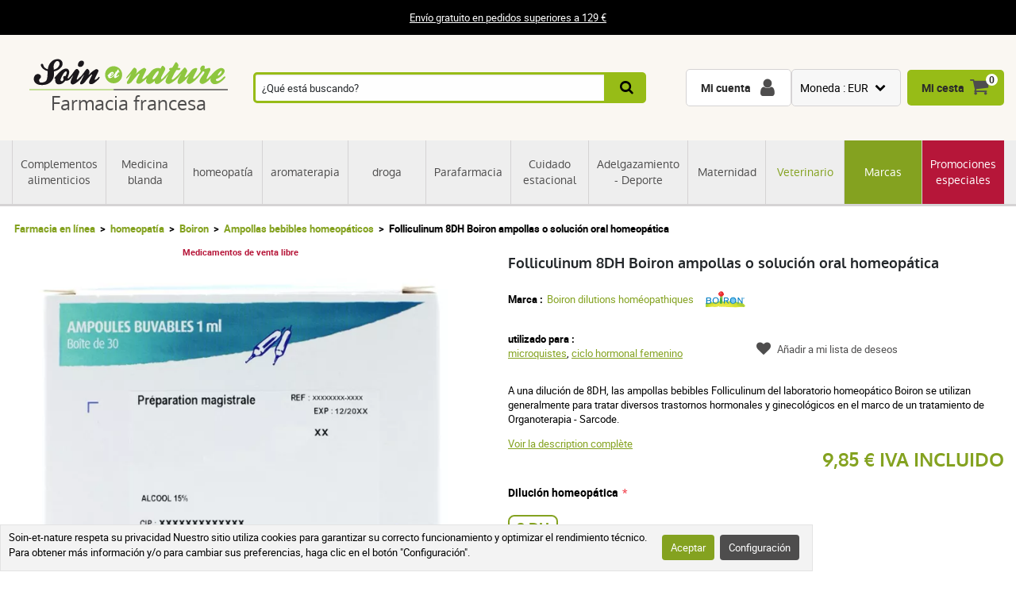

--- FILE ---
content_type: text/html; charset=UTF-8
request_url: https://www.soin-et-nature.com/es/13698-folliculinum-8dh-homeopatia-potable-bombillas-boiron.html
body_size: 23030
content:
<!DOCTYPE html>

<html lang="es">
<head>
    <meta charset="utf-8">
    <meta http-equiv="X-UA-Compatible" content="IE=edge">

            <meta name="robots" content="max-image-preview:large">
    
                <link rel="alternate" hreflang="fr" href="https://www.soin-et-nature.com/fr/13698-folliculinum-8dh-ampoules-buvables-homeopathie-boiron.html" />
            <link rel="alternate" hreflang="en" href="https://www.soin-et-nature.com/en/13698-folliculinum-8dh-drinkable-homeopathy-boiron-bulbs.html" />
            <link rel="alternate" hreflang="es" href="https://www.soin-et-nature.com/es/13698-folliculinum-8dh-homeopatia-potable-bombillas-boiron.html" />
            <link rel="alternate" hreflang="de" href="https://www.soin-et-nature.com/de/13698-folliculinum-8dh-trinkbar-homoopathie-gluhbirnen-boiron.html" />
            <link rel="alternate" hreflang="it" href="https://www.soin-et-nature.com/it/13698-potabile-omeopatia-lampadine-boiron-folliculinum-8dh.html" />
            <link rel="alternate" hreflang="ru" href="https://www.soin-et-nature.com/ru/13698-folliculinum-8dh-drinkable-homeopathy-boiron-bulbs.html" />
            <link rel="alternate" hreflang="nl" href="https://www.soin-et-nature.com/nl/13698-folliculinum-8dh-drinkbaar-homeopathie-boiron-bollen.html" />
            <link rel="alternate" hreflang="pt" href="https://www.soin-et-nature.com/pt/13698-lampadas-boiron-homeopatia-potavel-folliculinum-8dh.html" />
        <link rel="alternate" hreflang="x-default" href="https://www.soin-et-nature.com/fr/13698-folliculinum-8dh-ampoules-buvables-homeopathie-boiron.html" />

        <link rel="canonical" href="https://www.soin-et-nature.com/es/13698-folliculinum-8dh-homeopatia-potable-bombillas-boiron.html">

                <meta property="og:type" content="website" />
        <meta property="og:site_name" content="Soin et nature" />
    
    <meta property="og:url" content="https://www.soin-et-nature.com/es/13698-folliculinum-8dh-homeopatia-potable-bombillas-boiron.html" />
    <meta property="og:title" content="Folliculinum 8DH ampollas orales - Organothérapie Sarcode Boiron" />
    <meta property="og:description" content="Las ampollas bebibles de Folliculinum del laboratorio homeopático Boiron se utilizan generalmente para tratar diversos trastornos hormonales y ginecológicos." />
                    <meta property="og:image" content="https://www.soin-et-nature.com/media/cache/shop_product_large_thumbnail/34/00/2f960ac84ea993059f1125195137.jpg" />

    <title>Folliculinum 8DH ampollas orales - Organothérapie Sarcode Boiron</title>

    <meta content="width=device-width, initial-scale=1, maximum-scale=1, user-scalable=no" name="viewport">

        <meta content="Las ampollas bebibles de Folliculinum del laboratorio homeopático Boiron se utilizan generalmente para tratar diversos trastornos hormonales y ginecológicos." name="description">
    
    

                <link rel="stylesheet" href="/build/shop/components/business.f84d683e.css" fetchpriority="low" >
        <link rel="stylesheet" href="/build/shop/components/estimate.97378a25.css" >
        <link rel="stylesheet" href="/build/shop/components/footer.0471c7ef.css" fetchpriority="low" >
        <link rel="stylesheet" href="/build/shop/components/form.c89ff20d.css" fetchpriority="low" >
        <link rel="stylesheet" href="/build/shop/components/header.e318306e.css" >
        <link rel="stylesheet" href="/build/shop/components/headline.cf4d3002.css" fetchpriority="low" >
        <link rel="stylesheet" href="/build/shop/components/quality.b8d26b90.css" fetchpriority="low" >
        <link rel="stylesheet" href="/build/shop/components/layout.36e74542.css" >
        <link rel="stylesheet" href="/build/shop/components/menu.550491f0.css" >
        <link rel="stylesheet" href="/build/shop/components/menu--shop.f1145ff9.css" >
        <link rel="stylesheet" href="/build/shop/components/message.6a3e67d1.css" fetchpriority="low" >
        <link rel="stylesheet" href="/build/shop/components/reinsurance.8c6d365d.css" fetchpriority="low" >
        <link rel="stylesheet" href="/build/shop/components/searchform.2464c3aa.css" >
        <link rel="stylesheet" href="/build/shop/components/spinner.6fdd5aa7.css" >
        <link rel="stylesheet" href="/build/shop/components/switcher.91963fc3.css" fetchpriority="low" >
        <link rel="stylesheet" href="/build/shop/components/main.a108a3f8.css" fetchpriority="low" >
        <link rel="stylesheet" href="/build/shop/components/orejime.20abe6f1.css" fetchpriority="low" >
    
    <link rel="stylesheet" href="/build/shop/components/availability.801eb797.css" fetchpriority="low" >
    <link rel="stylesheet" href="/build/shop/components/blog.22a11a05.css" fetchpriority="low" >
    <link rel="stylesheet" href="/build/shop/components/breadcrumb.6d06e77f.css" >
    <link rel="stylesheet" href="/build/shop/components/cartitem.854777d5.css" fetchpriority="low" >
    <link rel="stylesheet" href="/build/shop/components/cartitem--popin.4bdc54bd.css" fetchpriority="low" >
    <link rel="stylesheet" href="/build/shop/components/popin.a97bae88.css" fetchpriority="low" >
    <link rel="stylesheet" href="/build/shop/components/popin--cart.1769e768.css" fetchpriority="low" >
    <link rel="stylesheet" href="/build/shop/components/post.8a99f140.css" fetchpriority="low" >
    <link rel="stylesheet" href="/build/shop/components/product.8254861e.css" >
    <link rel="stylesheet" href="/build/shop/components/product--show.94da3586.css" >
    <link rel="stylesheet" href="/build/shop/components/product--list.4797e0fc.css" >
    <link rel="stylesheet" href="/build/shop/components/producttabs.6ad3cf26.css" fetchpriority="low" >
    <link rel="stylesheet" href="/build/shop/components/productselection.6bbc7543.css" fetchpriority="low" >
    <link rel="stylesheet" href="/build/shop/components/review.e9bcada7.css" fetchpriority="low" >
    <link rel="stylesheet" href="/build/shop/components/reviews.62536f7a.css" fetchpriority="low" >
    <link rel="stylesheet" href="/build/shop/components/tags.e3279d81.css" fetchpriority="low" >
    <link rel="stylesheet" href="/build/shop/components/productlinkedtaxons.2c7d5092.css" fetchpriority="low" >
    <link rel="stylesheet" href="/build/shop/components/slider.0abcef57.css" fetchpriority="low" >

    <link rel="icon" href="/build/shop/img/icons/favicon.png" type="image/png">
    <link rel="apple-touch-icon" sizes="180x180" href="/build/shop/img/icons/apple-touch-icon.png">
    <link rel="icon" type="image/png" sizes="32x32" href="/build/shop/img/icons/favicon-32x32.png">
    <link rel="icon" type="image/png" sizes="16x16" href="/build/shop/img/icons/favicon-16x16.png">
    <link rel="manifest" href="/build/shop/img/icons/site.webmanifest">
    <link rel="mask-icon" href="/build/shop/img/icons/safari-pinned-tab.svg" color="#8ec63f">
    <link rel="shortcut icon" href="/build/shop/img/icons/favicon.ico">
    <meta name="msapplication-TileColor" content="#8ec63f">
    <meta name="msapplication-config" content="/build/shop/img/icons/browserconfig.xml">
    <meta name="theme-color" content="#ffffff">

                <script>
        const GTMId = "GTM-N5HF52B";

        const doInitializeGTMOnEvent = (event) => {
            doInitializeGTM();
            event.currentTarget.removeEventListener(event.type, doInitializeGTMOnEvent);
        };

        const doInitializeGTM = () => {
            const script = document.createElement("script");

            if (window.__GTM_INITIALIZED__) {
                return;
            }

            window.__GTM_INITIALIZED__ = true;

            script.type = "text/javascript";
            script.async = true;

            window.dataLayer = window.dataLayer || [];

            script.onload = () => {
                window.dataLayer.push({
                    "gtm.start": new Date().getTime(),
                    event: "gtm.js",
                });
            };

            script.src = `https://www.googletagmanager.com/gtm.js?id=${GTMId}`;

            document.head.appendChild(script);
        };

        document.addEventListener("DOMContentLoaded", () => {
            setTimeout(doInitializeGTM, 3500);
        });

        document.addEventListener("scroll", doInitializeGTMOnEvent);
        document.addEventListener("mousemove", doInitializeGTMOnEvent);
        document.addEventListener("touchstart", doInitializeGTMOnEvent);
    </script>

    

    

</head>

<body
    
    style="--amazing-color:green; --breakpoint-large:1000px;"
                data-page-language="es"
        data-page-path="/es/13698-folliculinum-8dh-homeopatia-potable-bombillas-boiron.html"
        data-user-status="logged-out"
                data-user-currency="EUR"
    
    data-page-template="product"
>

        <noscript>
        <iframe src="https://www.googletagmanager.com/ns.html?id=GTM-N5HF52B"
                      height="0" width="0" style="display:none;visibility:hidden">
        </iframe>
    </noscript>






    <header class="header top">
        <div class="headline">
        <div class="headline__container">
            <p style="text-align:center"><a href="/es/content/1-entrega-gratuita-a-partir-de-99">Envío gratuito en pedidos superiores a 129 €</a></p>
        </div>
    </div>

    <div class="header__container">
        <div class="header__grid">
                <span data-url="aHR0cHM6Ly93d3cuc29pbi1ldC1uYXR1cmUuY29tL2VzLw==" class="header__logo">
        <img src="/build/shop/img/logos/soin-et-nature.svg" alt="Soin et Nature" width="250" height="40" class="lazy"/>
        <span>Farmacia francesa</span>
    </span>

                            <nav class="header__menu " data-js="menu-shop">
                    <div class="header__menu-header">
                        <img src="/build/shop/img/logos/soin-et-nature.svg" alt="Soin et Nature" width="150" height="50" class="lazy">
                        <div class="header__menu-button-close" data-js="menu-button-close" role="button" aria-label="close"></div>
                    </div>

                        <div class="menu menu--shop" >
                                                    <a href="https://www.soin-et-nature.com/es/125-complementos-alimenticios" class="menu__item" title="Complementos alimenticios" >
                    Complementos alimenticios
                </a>
                                            <a href="https://www.soin-et-nature.com/es/123-medicina-blanda" class="menu__item" title="Medicina blanda" >
                    Medicina blanda
                </a>
                                            <a href="https://www.soin-et-nature.com/es/30-homeopatia" class="menu__item" title="homeopatía" >
                    homeopatía
                </a>
                                            <a href="https://www.soin-et-nature.com/es/5-aromaterapia" class="menu__item" title="aromaterapia" >
                    aromaterapia
                </a>
                                            <a href="https://www.soin-et-nature.com/es/157-droga" class="menu__item" title="droga" >
                    droga
                </a>
                                            <a href="https://www.soin-et-nature.com/es/11-farmacia" class="menu__item" title="Parafarmacia" >
                    Parafarmacia
                </a>
                                            <a href="https://www.soin-et-nature.com/es/46-cuidado-estacional" class="menu__item" title="Cuidado estacional" >
                    Cuidado estacional
                </a>
                                            <a href="https://www.soin-et-nature.com/es/1487-bien-etre-sport" class="menu__item" title="Adelgazamiento - Deporte" >
                    Adelgazamiento - Deporte
                </a>
                                            <a href="https://www.soin-et-nature.com/es/19-maternidad" class="menu__item" title="Maternidad" >
                    Maternidad
                </a>
                                            <a href="https://www.soin-et-nature.com/es/20-veterinario" class="menu__item" title="Veterinario" >
                    Veterinario
                </a>
                                                <a href="https://www.soin-et-nature.com/es/fabricantes" class="menu__item" title="Marcas">Marcas</a>
                                <a href="https://www.soin-et-nature.com/es/1272-promociones-especiales" class="menu__item" title="Promociones especiales" >
                    Promociones especiales
                </a>
                    
    </div>



                </nav>
                    
<div class="header__search">
    <form id="autocomplete-form" class="searchform" method="get" action="https://www.soin-et-nature.com/es/recherche">
        <div class="searchform__input" style="flex-direction: column;">
            <input aria-label="¿Qué está buscando?" id="autocomplete-input" type="search" placeholder="¿Qué está buscando?" name="product_search[phrase]" value="" autocomplete="off">
            <span id="autocomplete-clear" class="searchform__clear"></span>
            <ul class="searchform__results" id="autocomplete-results" data-default-image="https://www.soin-et-nature.com/media/cache/sylius_shop_product_tiny_thumbnail_webp/default/default-product.webp" data-empty-label="No hay resultados que coincidan con su búsqueda"></ul>
                                                                                </div>
        <button class="searchform__submit" aria-label="Buscar en">
            <span>Buscar en</span>
        </button>
    </form>
</div>

<script>
    const body = document.querySelector('body');
    const result = document.querySelector('#autocomplete-results');
    let debounce;

    const autoComplete = (array, input) => {
        return array.filter((element) => element.toLowerCase().includes(input.toLowerCase()));
    }

    const closeSearchResults = () => {
        result.innerHTML = "";
        result.classList.remove("searchform__results--active");
    }

    const clearInput = () => {
        const element = document.getElementById("autocomplete-input");
        element.value = "";
        closeSearchResults();
    }

    const onKeyup = (e) => {
        const code = (e.keyCode || e.which);

        // do nothing if it's an arrow key or enter
        if (code === 37 || code === 38 || code === 39 || code === 40 || code === 13) {
            return;
        }

        if (code === 27) {
            closeSearchResults();
            return;
        }

        // do normal behavior for any other key
        clearTimeout(debounce);
        debounce = setTimeout(() => {
            getAutocomplete();
        }, 350);
    }

    const getAutocomplete = async () => {

        let value = document.getElementById("autocomplete-input").value;

        if (!value){
            closeSearchResults();
            return;
        }

        const response = await fetch("https:\/\/www.soin-et-nature.com\/api\/v2\/shop\/catalog\/autocomplete\/" + "?phrase=" + value + "&locale=es");
        const data = await response.json();

        let resultHtml = "";

        if (data.length) {
            const defaultImagePath = document.querySelector("[data-default-image]").dataset.defaultImage;

            data.forEach((product) => {
                resultHtml += `<li><a href="${product.path}" >`;

                if (null !== product.image) {
                    resultHtml += `<img src="${product.image.path}" onerror="this.onerror = null; this.src='${defaultImagePath}'" />`;
                } else {
                    resultHtml += `<img src="${defaultImagePath}" />`;
                }

                resultHtml += `<span>${product.name}</span>`;

                if (null !== product.pricing) {
                    const { formattedOriginalPrice, formattedPrice } = product.pricing;
                    if (formattedOriginalPrice > formattedPrice) {
                        resultHtml += `
                            <span class="searchform__results--container-search-with-discount">
                                <span class="searchform__results--original--search">${formattedOriginalPrice}</span>
                                ${formattedPrice}
                            </span>`;
                    } else {
                        resultHtml += `<span>${formattedPrice}</span>`;
                    }
                }

                resultHtml += "</a></li>";
            })
            result.innerHTML = resultHtml;
        } else {
            result.innerHTML = result.getAttribute("data-empty-label");
        }

        result.classList.add("searchform__results--active");

        body.addEventListener("click", (e) => {
            if (!e.target.closest("#autocomplete-form")) {
                closeSearchResults();
            }
        });
    }

    document.addEventListener("DOMContentLoaded", () => {
        const element = document.getElementById("autocomplete-input");
        const clearButton = document.getElementById("autocomplete-clear");

        element.addEventListener("keyup", onKeyup);
        clearButton.addEventListener("click", clearInput);
    });
</script>
            
            <div id="notifications-wrapper" class="ui basic">
</div>

            <div class="header__menu-button-open">
                <a href="#" data-js="menu-button-open" role="button" aria-label="menu"></a>
            </div>
            <div class="header__shortcuts" data-shortcut-buttons>
                <span id="account-widget" data-url="aHR0cHM6Ly93d3cuc29pbi1ldC1uYXR1cmUuY29tL2VzL2FjY291bnQvZGFzaGJvYXJk" class="header__shortcut header__shortcut--account" aria-label="Mi cuenta"><label>Mi cuenta</label></span>
                            <div
        class="switcher"
        
        data-sylius-currency-selector
        data-currency-text="Moneda"
        data-currencies="[&quot;EUR&quot;,&quot;USD&quot;,&quot;GBP&quot;,&quot;CNY&quot;,&quot;CHF&quot;,&quot;JPY&quot;,&quot;KRW&quot;]"
        data-switch-currency-url="https://www.soin-et-nature.com/es/switch-currency/EUR"
    >
        <input type="checkbox" name="switcher" id="currency631980789" class="switcher__checkbox">
        <label class="switcher__label" for="currency631980789" ></label>
        <div data-switcher-menu class="switcher__menu  switcher__menu--currency"></div>
    </div>

                <span data-url="aHR0cHM6Ly93d3cuc29pbi1ldC1uYXR1cmUuY29tL2VzL2NhcnQv" class="header__shortcut header__shortcut--checkout has-items" data-cart-widget  aria-label="Mi cesta">
    <label>Mi cesta</label><span data-cart-widget-items>0</span>
</span>

            </div>
            <a class="header__menu-top" href="#" data-menu-top><i></i> Menu</a>
        </div>
    </div>
</header>







    
    <div class="breadcrumb">
    <ol class="breadcrumb__container">
        <li class="breadcrumb__item">
            <a href="https://www.soin-et-nature.com/es/">Farmacia en línea</a>
        </li>
                                        
                                                                            <li class="breadcrumb__item">
                        <a href="https://www.soin-et-nature.com/es/30-homeopatia" class="section" title="homeopatía">
                            homeopatía
                        </a>
                    </li>

                                                                                    <li class="breadcrumb__item">
                        <a href="https://www.soin-et-nature.com/es/453-boiron" class="section" title="Boiron">
                            Boiron
                        </a>
                    </li>

                                                            <li class="breadcrumb__item">
                <a href="https://www.soin-et-nature.com/es/1516-ampoules-buvables-homeopathiques" title="Ampollas bebibles homeopáticos">Ampollas bebibles homeopáticos</a>
            </li>
                                <li class="breadcrumb__item"><span>Folliculinum 8DH Boiron ampollas o solución oral homeopática</span></li>
    </ol>
</div>


<script type="application/ld+json">{"@context":"https:\/\/schema.org","@type":"BreadcrumbList","itemListElement":[{"@type":"ListItem","item":{"@type":"ItemList","name":"homeopatía","url":"https:\/\/www.soin-et-nature.com\/es\/30-homeopatia","@id":"https:\/\/www.soin-et-nature.com\/es\/30-homeopatia"},"position":1},{"@type":"ListItem","item":{"@type":"ItemList","name":"Boiron","url":"https:\/\/www.soin-et-nature.com\/es\/453-boiron","@id":"https:\/\/www.soin-et-nature.com\/es\/453-boiron"},"position":2},{"@type":"ListItem","item":{"@type":"ItemList","name":"Ampollas bebibles homeopáticos","url":"https:\/\/www.soin-et-nature.com\/es\/1516-ampoules-buvables-homeopathiques","@id":"https:\/\/www.soin-et-nature.com\/es\/1516-ampoules-buvables-homeopathiques"},"position":3},{"@type":"ListItem","item":{"@type":"ItemList","name":"Folliculinum 8DH Boiron ampollas o solución oral homeopática","url":"https:\/\/www.soin-et-nature.com\/es\/13698-folliculinum-8dh-homeopatia-potable-bombillas-boiron.html","@id":"https:\/\/www.soin-et-nature.com\/es\/13698-folliculinum-8dh-homeopatia-potable-bombillas-boiron.html"},"position":4}]}</script>

    <div data-flashes-container></div>

<div
    data-js="popin"
    data-popin-type="cart_merge_full"
    data-content="Tu cesta se ha actualizado con los productos que dejaste en espera durante tu última visita."
    data-confirm-url="https://www.soin-et-nature.com/es/cart/"
    data-confirm-text="Ver mi cesta"
    data-reject-text="Seguir comprando">
</div>
<div
    data-js="popin"
    data-popin-type="cart_reorder_full"
    data-content="Su cesta se ha actualizado con los productos de su pedido anterior."
    data-confirm-url="https://www.soin-et-nature.com/es/cart/"
    data-confirm-text="Ver mi cesta"
    data-reject-text="Seguir comprando">
</div>
<div
    data-js="popin"
    data-popin-type="cart_reorder_partial"
    data-content="Su cesta se ha actualizado con productos de su pedido anterior.<br/><br/>Algunos productos no se han podido añadir porque ya no están disponibles."
    data-confirm-url="https://www.soin-et-nature.com/es/cart/"
    data-confirm-text="Ver mi cesta"
    data-reject-text="Seguir comprando">
</div>
<div
    data-js="popin"
    data-popin-type="cart_merge_partial"
    data-content="Tu cesta ha sido actualizada con los productos que dejaste en espera durante tu última visita.<br/><br/>Algunos productos no han podido ser añadidos porque ya no están disponibles."
    data-confirm-url="https://www.soin-et-nature.com/es/cart/"
    data-confirm-text="Ver mi cesta"
    data-reject-text="Seguir comprando">
</div>

    <div class="product product--show">
        <div class="product__container">
            <div class="product__grid">
                <div class="product__images-w">
                    
    
    <div id="product-discount" class="product__discount" style="display: none;">
                    </div>
                        
    
                                                                                                                                                                                    
    <div id="product-slider" class="product__slider slider">
        <div class="slider--list">
                            


<picture>
    <source type="image/webp"
            data-srcset="https://www.soin-et-nature.com/media/cache/shop_product_small_thumbnail_webp/34/00/2f960ac84ea993059f1125195137.jpg 180w,
                        https://www.soin-et-nature.com/media/cache/shop_product_thumbnail_webp/34/00/2f960ac84ea993059f1125195137.jpg 360w,
                        https://www.soin-et-nature.com/media/cache/shop_product_large_thumbnail_webp/34/00/2f960ac84ea993059f1125195137.jpg 720w"
            data-sizes="(max-width: 640px) 100vw,

                590px"
    >
    <source type="image/jpeg"
            data-srcset="https://www.soin-et-nature.com/media/cache/shop_product_small_thumbnail/34/00/2f960ac84ea993059f1125195137.jpg 180w,
                        https://www.soin-et-nature.com/media/cache/shop_product_thumbnail/34/00/2f960ac84ea993059f1125195137.jpg 360w,
                        https://www.soin-et-nature.com/media/cache/shop_product_large_thumbnail/34/00/2f960ac84ea993059f1125195137.jpg 720w"
            data-sizes="(max-width: 640px) 100vw,

                590px"
    >
    <img id="product-1" src="https://www.soin-et-nature.com/media/cache/shop_product_large_thumbnail/34/00/2f960ac84ea993059f1125195137.jpg"
         alt="Folliculinum 8DH Boiron ampollas o solución oral homeopática"
         width="590"
         height="590"
         class="tns-lazy-img"
                                                        data-variant-options="Forme-galenique-Ampoules-buvables-34 Dilution-homeopathique-Boiron-8-DH-83 "
                                             data-src="https://www.soin-et-nature.com/media/cache/shop_product_large_thumbnail/34/00/2f960ac84ea993059f1125195137.jpg"
         alt="Folliculinum 8DH Boiron ampollas o solución oral homeopática" 
         title="Folliculinum 8DH Boiron ampollas o solución oral homeopática"
    >
</picture>
                            


<picture>
    <source type="image/webp"
            data-srcset="https://www.soin-et-nature.com/media/cache/shop_product_small_thumbnail_webp/19/30/c16eff23467c4e70603c698fd640.jpg 180w,
                        https://www.soin-et-nature.com/media/cache/shop_product_thumbnail_webp/19/30/c16eff23467c4e70603c698fd640.jpg 360w,
                        https://www.soin-et-nature.com/media/cache/shop_product_large_thumbnail_webp/19/30/c16eff23467c4e70603c698fd640.jpg 720w"
            data-sizes="(max-width: 640px) 100vw,

                590px"
    >
    <source type="image/jpeg"
            data-srcset="https://www.soin-et-nature.com/media/cache/shop_product_small_thumbnail/19/30/c16eff23467c4e70603c698fd640.jpg 180w,
                        https://www.soin-et-nature.com/media/cache/shop_product_thumbnail/19/30/c16eff23467c4e70603c698fd640.jpg 360w,
                        https://www.soin-et-nature.com/media/cache/shop_product_large_thumbnail/19/30/c16eff23467c4e70603c698fd640.jpg 720w"
            data-sizes="(max-width: 640px) 100vw,

                590px"
    >
    <img id="product-2" src="https://www.soin-et-nature.com/media/cache/shop_product_large_thumbnail/19/30/c16eff23467c4e70603c698fd640.jpg"
         alt="Folliculinum 8DH Boiron ampollas o solución oral homeopática"
         width="590"
         height="590"
         class="tns-lazy-img"
                                                        data-variant-options="Dilution-homeopathique-Boiron-8-DH-83 Forme-galenique-Dilution-60-ml-127 "
                                    data-variant-options="Dilution-homeopathique-Boiron-8-DH-83 Forme-dilution-125 "
                                             data-src="https://www.soin-et-nature.com/media/cache/shop_product_large_thumbnail/19/30/c16eff23467c4e70603c698fd640.jpg"
         alt="Folliculinum 8DH Boiron ampollas o solución oral homeopática" 
         title="Folliculinum 8DH Boiron ampollas o solución oral homeopática"
    >
</picture>
                    </div>
    </div>

    


    <div id="product-thumbnails" class="product__thumbnails slider">
        <div class="slider--list">
                            


<img
    data-id="0"
    width="120" height="120"
    src="https://www.soin-et-nature.com/media/cache/shop_product_tiny_thumbnail/34/00/2f960ac84ea993059f1125195137.jpg"
    alt="Folliculinum 8DH Boiron ampollas o solución oral homeopática"
                                        data-variant-options="Dilution-homeopathique-Boiron-8-DH-83 Forme-galenique-Ampoules-buvables-34 "
                            title="Folliculinum 8DH Boiron ampollas o solución oral homeopática"
/>
                            


<img
    data-id="1"
    width="120" height="120"
    src="https://www.soin-et-nature.com/media/cache/shop_product_tiny_thumbnail/19/30/c16eff23467c4e70603c698fd640.jpg"
    alt="Folliculinum 8DH Boiron ampollas o solución oral homeopática"
                                        data-variant-options="Dilution-homeopathique-Boiron-8-DH-83 Forme-galenique-Dilution-60-ml-127 "
                            data-variant-options="Dilution-homeopathique-Boiron-8-DH-83 Forme-dilution-125 "
                            title="Folliculinum 8DH Boiron ampollas o solución oral homeopática"
/>
                    </div>
    </div>

                        <div class="product__medicine-label" id="medication-label">
        Medicamentos de venta libre
    </div>
                </div>
                <h1 id="sylius-product-name" class="product__title" >Folliculinum 8DH Boiron ampollas o solución oral homeopática</h1>

                    <div class="product__brand">
        <span>Marca :</span>
        <a href="https://www.soin-et-nature.com/es/22_boiron-dilutions-homeopathiques">Boiron dilutions homéopathiques</a>
                    <img src="/media/image/50/b5/2584f11b314602618aaf3f14573e.svg" alt="Boiron dilutions homéopathiques" width="50" height="50">
            </div>


                <div class="product__tags">
                    
                                            <div class="tags__group">
                            <div class="tags__type">utilizado para :</div>
                            <div class="tags__list">
                                                                    <a href="https://www.soin-et-nature.com/es/microquistes-127663">microquistes</a>,                                    <a href="https://www.soin-et-nature.com/es/ciclo-hormonal-femenino-150540">ciclo hormonal femenino</a>                            </div>
                        </div>
                                    </div>

                <div class="product__description product__description--short">
    <p><p>A una dilución de 8DH, las ampollas bebibles Folliculinum del laboratorio homeopático Boiron se utilizan generalmente para tratar diversos trastornos hormonales y ginecológicos en el marco de un tratamiento de Organoterapia - Sarcode.</p></p>
    <button class="product__description--link" data-description-link>
        Voir la description complète
    </button>
</div>

                                    

                
    <div class="product__prices" >
                <span  class="product__price product__price--original" id="product-original-price" style="display: none;" >
                    </span>

        <span class="product__price" id="product-price" >
            9,85 € IVA INCLUIDO
        </span>
        <span
            data-prices
            data-price-tax-included-amount="985"
            data-price-tax-included-text="IVA INCLUIDO"
            data-price-tax-excluded-amount="895"
            data-price-tax-excluded-text="IVA NO INCLUIDO"
            data-price-original-amount="985"
            data-currency="€"
            data-locale="es"
        ></span>

        <div data-gtm-price="985"></div>
    </div>

    
                
                    
<div id="sylius-variants-pricing" data-unavailable-text="No disponible">
    
                        
                        <div
                            data-Forme-galenique="Forme-galenique-Ampoules-buvables-34"                data-Dilution-homeopathique-Boiron="Dilution-homeopathique-Boiron-8-DH-83"                data-value="9,85 € IVA INCLUIDO"                data-variant-code="13698-34724"
            data-value-tax-excluded="        
    "
            data-original-price-tax-excluded="        
    "
            data-estimated-loyalty-points="0"
            data-discount-type="none"
            data-discount-percentage="-0%"
            data-discount="-0,00 €"
            data-discount="-0,00 €"
        >
        </div>
    
                        
                        <div
                            data-Dilution-homeopathique-Boiron="Dilution-homeopathique-Boiron-8-DH-83"                data-Forme-galenique="Forme-galenique-Dilution-60-ml-127"                data-value="6,99 € IVA INCLUIDO"                data-variant-code="13698-52430"
            data-value-tax-excluded="        
    "
            data-original-price-tax-excluded="        
    "
            data-estimated-loyalty-points="0"
            data-discount-type="none"
            data-discount-percentage="-0%"
            data-discount="-0,00 €"
            data-discount="-0,00 €"
        >
        </div>
    
                        
                        <div
                            data-Dilution-homeopathique-Boiron="Dilution-homeopathique-Boiron-8-DH-83"                data-Forme-galenique="Forme-dilution-125"                data-value="9,85 € IVA INCLUIDO"                data-variant-code="13698-52431"
            data-value-tax-excluded="        
    "
            data-original-price-tax-excluded="        
    "
            data-estimated-loyalty-points="0"
            data-discount-type="none"
            data-discount-percentage="-0%"
            data-discount="-0,00 €"
            data-discount="-0,00 €"
        >
        </div>
    </div>

    <div class="product__form product__form--show" id="sylius-product-selecting-variant-13698" >
            

    
            


        <form name="sylius_add_to_cart" method="post" action="https://www.soin-et-nature.com/es/ajax/cart/add?productId=13698" id="sylius-product-adding-to-cart" class="ui loadable form" novalidate="novalidate" data-add-to-cart-form="" data-redirect="https://www.soin-et-nature.com/es/cart/" data-confirm-text="Ver mi cesta" data-reject-text="Seguir comprando">

        
        <div class="product__validation-error hidden sylius-validation-error" id="sylius-cart-validation-error" ></div>
                                        <div class="required form__field"><label for="sylius_add_to_cart_cartItem_variant_Dilution-homeopathique-Boiron" class="required">Dilución homeopática</label><select id="sylius_add_to_cart_cartItem_variant_Dilution-homeopathique-Boiron" name="sylius_add_to_cart[cartItem][variant][Dilution-homeopathique-Boiron]" class="product__form product__form--hidden ui dropdown" data-option="Dilution-homeopathique-Boiron" data-input-transform="select-to-radio"><option value="Dilution-homeopathique-Boiron-8-DH-83" selected="selected">8 DH</option></select></div>
    <div class="required form__field"><label for="sylius_add_to_cart_cartItem_variant_Forme-galenique" class="required">Forma farmacéutica</label><select id="sylius_add_to_cart_cartItem_variant_Forme-galenique" name="sylius_add_to_cart[cartItem][variant][Forme-galenique]" class="product__form product__form--hidden ui dropdown" data-option="Forme-galenique" data-input-transform="select-to-radio"><option value="Forme-galenique-Ampoules-buvables-34" selected="selected">Ampollas bebibles</option><option value="Forme-galenique-Dilution-60-ml-127">Dilución 60 ml</option><option value="Forme-dilution-125">Dilución 125 ml</option></select></div>
                                            
        


                                    <div id="medication-alert" class="product__medicine-alert">
                    Este producto es un medicamento de venta libre. Consulte el prospecto antes de pedirlo por Internet.
                </div>
                                        <label for="sylius_add_to_cart_cartItem_quantity" class="required">Cantidad</label>
            <div class="add-to-cart__wrapper" style="display: flex; align-items: center; gap: 1rem">
                <div class="add-to-cart__quantity-wrapper" style="display: flex; align-items: center; gap: 5px;">
                    <button data-minus-button>-</button>
                    <input type="number" id="sylius_add_to_cart_cartItem_quantity" name="sylius_add_to_cart[cartItem][quantity]" required="required" min="1" value="1" />
                    <button data-plus-button>+</button>
                </div>
                    <button
                type="submit"
                class="product__button product__button--buy"
                
                data-gtm-item-variants="[{&quot;item_id&quot;:&quot;13698&quot;,&quot;item_name&quot;:&quot;Folliculinum 8DH Boiron ampollas o soluci\u00f3n oral homeop\u00e1tica&quot;,&quot;item_brand&quot;:&quot;Boiron dilutions hom\u00e9opathiques&quot;,&quot;item_category&quot;:&quot;homeopat\u00eda&quot;,&quot;item_category2&quot;:&quot;Boiron&quot;,&quot;item_category3&quot;:&quot;Ampollas bebibles homeop\u00e1ticos&quot;,&quot;item_variant&quot;:&quot;Folliculinum 8DH homeopat\u00eda potable bombillas Boiron | Ampollas bebibles | 8 DH&quot;,&quot;variantId&quot;:34724,&quot;variantCode&quot;:&quot;13698-34724&quot;,&quot;isDefault&quot;:true},{&quot;item_id&quot;:&quot;13698&quot;,&quot;item_name&quot;:&quot;Folliculinum 8DH Boiron ampollas o soluci\u00f3n oral homeop\u00e1tica&quot;,&quot;item_brand&quot;:&quot;Boiron dilutions hom\u00e9opathiques&quot;,&quot;item_category&quot;:&quot;homeopat\u00eda&quot;,&quot;item_category2&quot;:&quot;Boiron&quot;,&quot;item_category3&quot;:&quot;Ampollas bebibles homeop\u00e1ticos&quot;,&quot;item_variant&quot;:&quot; | 8 DH | Diluci\u00f3n 60 ml&quot;,&quot;variantId&quot;:52430,&quot;variantCode&quot;:&quot;13698-52430&quot;,&quot;isDefault&quot;:false},{&quot;item_id&quot;:&quot;13698&quot;,&quot;item_name&quot;:&quot;Folliculinum 8DH Boiron ampollas o soluci\u00f3n oral homeop\u00e1tica&quot;,&quot;item_brand&quot;:&quot;Boiron dilutions hom\u00e9opathiques&quot;,&quot;item_category&quot;:&quot;homeopat\u00eda&quot;,&quot;item_category2&quot;:&quot;Boiron&quot;,&quot;item_category3&quot;:&quot;Ampollas bebibles homeop\u00e1ticos&quot;,&quot;item_variant&quot;:&quot; | 8 DH | Diluci\u00f3n 125 ml&quot;,&quot;variantId&quot;:52431,&quot;variantCode&quot;:&quot;13698-52431&quot;,&quot;isDefault&quot;:false}]"
            >
                <span>Añadir al carrito</span>
            </button>
                    </div>
                        </form>
    
    </div>

                
<div class="product__reassurance">
    <span
        class="product__reassurance-item product__reassurance-item--stock product__reassurance-item--stock--with-delay"
        data-reassurance-stock
        data-base-classes="product__reassurance-item product__reassurance-item--stock"
    >
        En stock - preparación en 1 o 2 días laborables
    </span>
    <span
        class="product__reassurance-item product__reassurance-item--shipment product__reassurance-item--shipment--with-delay"
        data-reassurance-shipment
        data-base-classes="product__reassurance-item product__reassurance-item--shipment"
    >
        Pedidos anticipados
    </span>
    <span class="product__reassurance-item product__reassurance-item--payment">Pago seguro</span>
</div>

    <div class="product__reference" id="sylius-variant-code"><span class="product__reference-label">Referencia :</span> <span>3400303150810</span></div>

<div id="sylius-variants-availability" style="display: block">
                    <div
            data-variant-code="13698-34724"
            data-label="En stock - preparación en 1 o 2 días laborables"
            data-status="with-delay"
            data-ean="3400303150810"            data-formatted-status="Pedidos anticipados"
        ></div>
                    <div
            data-variant-code="13698-52430"
            data-label="En stock - preparación en 1 o 2 días laborables"
            data-status="with-delay"
            data-ean="3400303155549"            data-formatted-status="Pedidos anticipados"
        ></div>
                    <div
            data-variant-code="13698-52431"
            data-label="En stock - preparación en 1 o 2 días laborables"
            data-status="with-delay"
            data-ean="3400303155501"            data-formatted-status="Pedidos anticipados"
        ></div>
    </div>

                
                                    <div class="product__reviews">
    <div class="reviews">
        
    </div>
</div>
                
                
<div class="product__wishlist">
            <a href="#0" data-show-wishlist>Añadir a mi lista de deseos</a>
    </div>

    <dialog id="login-dialog">
        Debe iniciar sesión para añadir este producto a una lista.
        <a class="popin__button" href="/es/login">Inicio de sesión de cliente</a>
    </dialog>


                <div class="product__labels">
                                            <a href="https://www.soin-et-nature.com/es/content/18-que-es-un-medicamento-sin-receta" id="medication-advice-link" target="_blank" title="Este producto es un medicamento">
                            <img class="lazy" src="/build/shop/img/labels/medicament-conseil.jpg" alt="Consejos médicos" width="50" height="50">
                        </a>
                                                        </div>
                <div class="product__delivery" data-popin-url="/es/ajax/modal/shipments-conditions" data-popin-shipment>
                    <span >Ver condiciones de entrega</span>
                </div>
            </div>
        </div>
        <div class="product__container product__container--spaced-top">
            <div class="productselection">
                            <h4 class="productselection__title">
        <span>
            Nuestros médicos farmacéuticos pueden aconsejarle
        </span>
    </h4>
    <div
        class="slider"
        id=product__associations--slider-associe-avec
        data-gtm-list-name="Nuestros médicos farmacéuticos pueden aconsejarle"
        
    >
        <div class="slider--list">
                



<div class="product product--list">
    <a href="https://www.soin-et-nature.com/es/2328-apatite-8dh-ampollas-homeopathie-boiron.html" title="APATITE 8DH ampollas homéopathie Boiron">
        <span class="product__thumbnail">
            
            
    <img data-src="https://www.soin-et-nature.com/media/cache/shop_product_large_thumbnail/products/4/9/7/5/4/49754.jpg"
         data-srcset="  https://www.soin-et-nature.com/media/cache/shop_product_thumbnail/products/4/9/7/5/4/49754.jpg 180w,
                    https://www.soin-et-nature.com/media/cache/shop_product_thumbnail/products/4/9/7/5/4/49754.jpg 350w,
                    https://www.soin-et-nature.com/media/cache/shop_product_large_thumbnail/products/4/9/7/5/4/49754.jpg 600w"
         src="https://www.soin-et-nature.com/media/cache/shop_product_large_thumbnail/products/4/9/7/5/4/49754.jpg"
         data-sizes="(max-width: 375px) 180px,
            (max-width: 768px) 320px,
            350px"
         alt="APATITE 8DH ampollas homéopathie Boiron"
         width="270"
         height="270"
         class="tns-lazy-img"
         title="APATITE 8DH ampollas homéopathie Boiron"
    />

                                                </span>

        <span class="product__title">APATITE 8DH ampollas homéopathie Boiron</span>

                                                                                                                                                                                                                                                    
                    <div class="product__options-labels">
                                                            <span class="product__options-label">Ampollas bebibles</span>
                                                                                <span class="product__options-label">8 DH</span>
                                                                        <span class="product__options-label product__options-label--more">+</span>
                            </div>
            </a>

    <div class="product__w-price">
                    <div class="reviews__widget">
                <div class="reviews__stars" data-star-rating data-rating="5" data-star-filled-color="#ffcd00" data-star-empty-color="#d5d3d4">
                                            <span class="star-rating__star" data-star-collection>
                        <svg xmlns="http://www.w3.org/2000/svg" width="16" height="14.751" viewBox="0 0 16 14.751" class="star-rating__svg">
                            <path id="Tracé_49" data-name="Tracé 49" d="M611.756,351.249,614,357h6l-5.141,3.411L617,366l-5.244-3.335L606.963,366l1.691-5.589L604,357h6Z" transform="translate(-604 -351.249)" fill="#d5d3d4"/>
                            <defs>
                                <linearGradient class="star-rating__svg-gradient" x1="0%" y1="0%" x2="100%" y2="0%" data-linear-gradient>
                                    <stop offset="0%" data-star-filled-colored/>
                                    <stop offset="0%" data-star-filled-colored data-svg-gradient-stop-start/>
                                    <stop offset="0%" data-star-empty-colored data-svg-gradient-stop-end/>
                                    <stop offset="100%" data-star-empty-colored/>
                                </linearGradient>
                            </defs>
                        </svg>
                        </span>
                                            <span class="star-rating__star" data-star-collection>
                        <svg xmlns="http://www.w3.org/2000/svg" width="16" height="14.751" viewBox="0 0 16 14.751" class="star-rating__svg">
                            <path id="Tracé_49" data-name="Tracé 49" d="M611.756,351.249,614,357h6l-5.141,3.411L617,366l-5.244-3.335L606.963,366l1.691-5.589L604,357h6Z" transform="translate(-604 -351.249)" fill="#d5d3d4"/>
                            <defs>
                                <linearGradient class="star-rating__svg-gradient" x1="0%" y1="0%" x2="100%" y2="0%" data-linear-gradient>
                                    <stop offset="0%" data-star-filled-colored/>
                                    <stop offset="0%" data-star-filled-colored data-svg-gradient-stop-start/>
                                    <stop offset="0%" data-star-empty-colored data-svg-gradient-stop-end/>
                                    <stop offset="100%" data-star-empty-colored/>
                                </linearGradient>
                            </defs>
                        </svg>
                        </span>
                                            <span class="star-rating__star" data-star-collection>
                        <svg xmlns="http://www.w3.org/2000/svg" width="16" height="14.751" viewBox="0 0 16 14.751" class="star-rating__svg">
                            <path id="Tracé_49" data-name="Tracé 49" d="M611.756,351.249,614,357h6l-5.141,3.411L617,366l-5.244-3.335L606.963,366l1.691-5.589L604,357h6Z" transform="translate(-604 -351.249)" fill="#d5d3d4"/>
                            <defs>
                                <linearGradient class="star-rating__svg-gradient" x1="0%" y1="0%" x2="100%" y2="0%" data-linear-gradient>
                                    <stop offset="0%" data-star-filled-colored/>
                                    <stop offset="0%" data-star-filled-colored data-svg-gradient-stop-start/>
                                    <stop offset="0%" data-star-empty-colored data-svg-gradient-stop-end/>
                                    <stop offset="100%" data-star-empty-colored/>
                                </linearGradient>
                            </defs>
                        </svg>
                        </span>
                                            <span class="star-rating__star" data-star-collection>
                        <svg xmlns="http://www.w3.org/2000/svg" width="16" height="14.751" viewBox="0 0 16 14.751" class="star-rating__svg">
                            <path id="Tracé_49" data-name="Tracé 49" d="M611.756,351.249,614,357h6l-5.141,3.411L617,366l-5.244-3.335L606.963,366l1.691-5.589L604,357h6Z" transform="translate(-604 -351.249)" fill="#d5d3d4"/>
                            <defs>
                                <linearGradient class="star-rating__svg-gradient" x1="0%" y1="0%" x2="100%" y2="0%" data-linear-gradient>
                                    <stop offset="0%" data-star-filled-colored/>
                                    <stop offset="0%" data-star-filled-colored data-svg-gradient-stop-start/>
                                    <stop offset="0%" data-star-empty-colored data-svg-gradient-stop-end/>
                                    <stop offset="100%" data-star-empty-colored/>
                                </linearGradient>
                            </defs>
                        </svg>
                        </span>
                                            <span class="star-rating__star" data-star-collection>
                        <svg xmlns="http://www.w3.org/2000/svg" width="16" height="14.751" viewBox="0 0 16 14.751" class="star-rating__svg">
                            <path id="Tracé_49" data-name="Tracé 49" d="M611.756,351.249,614,357h6l-5.141,3.411L617,366l-5.244-3.335L606.963,366l1.691-5.589L604,357h6Z" transform="translate(-604 -351.249)" fill="#d5d3d4"/>
                            <defs>
                                <linearGradient class="star-rating__svg-gradient" x1="0%" y1="0%" x2="100%" y2="0%" data-linear-gradient>
                                    <stop offset="0%" data-star-filled-colored/>
                                    <stop offset="0%" data-star-filled-colored data-svg-gradient-stop-start/>
                                    <stop offset="0%" data-star-empty-colored data-svg-gradient-stop-end/>
                                    <stop offset="100%" data-star-empty-colored/>
                                </linearGradient>
                            </defs>
                        </svg>
                        </span>
                                    </div>
            </div>
        
                    <div class="product__price" data-gtm-price="985" >
                9,85 €
                            </div>
            </div>

                                                        <div class="product__button product__button--buy"
                     data-add-to-cart-button
                     data-popin-partial-url="https://www.soin-et-nature.com/es/ajax/add-to-cart-switch/2328"
                     data-popin-title="Añadir APATITE 8DH ampollas homéopathie Boiron a la cesta"
                     data-gtm-item-variants="[{&quot;item_id&quot;:&quot;2328&quot;,&quot;item_name&quot;:&quot;APATITE 8DH ampollas hom\u00e9opathie Boiron&quot;,&quot;item_brand&quot;:&quot;Boiron dilutions hom\u00e9opathiques&quot;,&quot;item_category&quot;:&quot;homeopat\u00eda&quot;,&quot;item_category2&quot;:&quot;Boiron&quot;,&quot;item_category3&quot;:&quot;Ampollas bebibles homeop\u00e1ticos&quot;,&quot;item_variant&quot;:&quot;APATITE 8DH ampollas hom\u00e9opathie Boiron | Ampollas bebibles | 8 DH&quot;,&quot;variantId&quot;:5606,&quot;variantCode&quot;:&quot;2328-5606&quot;,&quot;isDefault&quot;:true},{&quot;item_id&quot;:&quot;2328&quot;,&quot;item_name&quot;:&quot;APATITE 8DH ampollas hom\u00e9opathie Boiron&quot;,&quot;item_brand&quot;:&quot;Boiron dilutions hom\u00e9opathiques&quot;,&quot;item_category&quot;:&quot;homeopat\u00eda&quot;,&quot;item_category2&quot;:&quot;Boiron&quot;,&quot;item_category3&quot;:&quot;Ampollas bebibles homeop\u00e1ticos&quot;,&quot;item_variant&quot;:&quot;APATITE 7CH 8DH Granules Boiron Hom\u00e9opathie | 7 CH | Tubo 80 gr\u00e1nulos 4 g.&quot;,&quot;variantId&quot;:50295,&quot;variantCode&quot;:&quot;2328-50295&quot;,&quot;isDefault&quot;:false},{&quot;item_id&quot;:&quot;2328&quot;,&quot;item_name&quot;:&quot;APATITE 8DH ampollas hom\u00e9opathie Boiron&quot;,&quot;item_brand&quot;:&quot;Boiron dilutions hom\u00e9opathiques&quot;,&quot;item_category&quot;:&quot;homeopat\u00eda&quot;,&quot;item_category2&quot;:&quot;Boiron&quot;,&quot;item_category3&quot;:&quot;Ampollas bebibles homeop\u00e1ticos&quot;,&quot;item_variant&quot;:&quot;APATITE 7CH 8DH Granules Boiron Hom\u00e9opathie | Tubo 80 gr\u00e1nulos 4 g. | 8 DH&quot;,&quot;variantId&quot;:50296,&quot;variantCode&quot;:&quot;2328-50296&quot;,&quot;isDefault&quot;:false}]"
                >
                    <span>Añadir al carrito</span>
                </div>
                        
                                
        <div class="availability availability--available availability--expedition" id="sylius-variant-availability">
                            Envío en 24 horas
                    </div>
    </div>



    



<div class="product product--list">
    <a href="https://www.soin-et-nature.com/es/8174-rocal-folliculinum-5-ch-7-ch-9-ch-15-ch-30-ch-granulos-homeopatia.html" title="Rocal FOLLICULINUM 5 CH 7 CH 9 CH 15 CH 30 CH gránulos homeopatía">
        <span class="product__thumbnail">
            
            
    <img data-src="https://www.soin-et-nature.com/media/cache/shop_product_large_thumbnail/products/4/8/5/2/7/48527.jpg"
         data-srcset="  https://www.soin-et-nature.com/media/cache/shop_product_thumbnail/products/4/8/5/2/7/48527.jpg 180w,
                    https://www.soin-et-nature.com/media/cache/shop_product_thumbnail/products/4/8/5/2/7/48527.jpg 350w,
                    https://www.soin-et-nature.com/media/cache/shop_product_large_thumbnail/products/4/8/5/2/7/48527.jpg 600w"
         src="https://www.soin-et-nature.com/media/cache/shop_product_large_thumbnail/products/4/8/5/2/7/48527.jpg"
         data-sizes="(max-width: 375px) 180px,
            (max-width: 768px) 320px,
            350px"
         alt="Rocal FOLLICULINUM 5 CH 7 CH 9 CH 15 CH 30 CH gránulos homeopatía"
         width="270"
         height="270"
         class="tns-lazy-img"
         title="Rocal FOLLICULINUM 5 CH 7 CH 9 CH 15 CH 30 CH gránulos homeopatía"
    />

                                                </span>

        <span class="product__title">Rocal FOLLICULINUM 5 CH 7 CH 9 CH 15 CH 30 CH gránulos homeopatía</span>

                                                                                                                                                                        
                    <div class="product__options-labels">
                                                            <span class="product__options-label">Tubo 80 gránulos 4 g.</span>
                                                                                <span class="product__options-label">9DH</span>
                                                                        <span class="product__options-label product__options-label--more">+</span>
                            </div>
            </a>

    <div class="product__w-price">
                    <div class="reviews__widget">
                <div class="reviews__stars" data-star-rating data-rating="5" data-star-filled-color="#ffcd00" data-star-empty-color="#d5d3d4">
                                            <span class="star-rating__star" data-star-collection>
                        <svg xmlns="http://www.w3.org/2000/svg" width="16" height="14.751" viewBox="0 0 16 14.751" class="star-rating__svg">
                            <path id="Tracé_49" data-name="Tracé 49" d="M611.756,351.249,614,357h6l-5.141,3.411L617,366l-5.244-3.335L606.963,366l1.691-5.589L604,357h6Z" transform="translate(-604 -351.249)" fill="#d5d3d4"/>
                            <defs>
                                <linearGradient class="star-rating__svg-gradient" x1="0%" y1="0%" x2="100%" y2="0%" data-linear-gradient>
                                    <stop offset="0%" data-star-filled-colored/>
                                    <stop offset="0%" data-star-filled-colored data-svg-gradient-stop-start/>
                                    <stop offset="0%" data-star-empty-colored data-svg-gradient-stop-end/>
                                    <stop offset="100%" data-star-empty-colored/>
                                </linearGradient>
                            </defs>
                        </svg>
                        </span>
                                            <span class="star-rating__star" data-star-collection>
                        <svg xmlns="http://www.w3.org/2000/svg" width="16" height="14.751" viewBox="0 0 16 14.751" class="star-rating__svg">
                            <path id="Tracé_49" data-name="Tracé 49" d="M611.756,351.249,614,357h6l-5.141,3.411L617,366l-5.244-3.335L606.963,366l1.691-5.589L604,357h6Z" transform="translate(-604 -351.249)" fill="#d5d3d4"/>
                            <defs>
                                <linearGradient class="star-rating__svg-gradient" x1="0%" y1="0%" x2="100%" y2="0%" data-linear-gradient>
                                    <stop offset="0%" data-star-filled-colored/>
                                    <stop offset="0%" data-star-filled-colored data-svg-gradient-stop-start/>
                                    <stop offset="0%" data-star-empty-colored data-svg-gradient-stop-end/>
                                    <stop offset="100%" data-star-empty-colored/>
                                </linearGradient>
                            </defs>
                        </svg>
                        </span>
                                            <span class="star-rating__star" data-star-collection>
                        <svg xmlns="http://www.w3.org/2000/svg" width="16" height="14.751" viewBox="0 0 16 14.751" class="star-rating__svg">
                            <path id="Tracé_49" data-name="Tracé 49" d="M611.756,351.249,614,357h6l-5.141,3.411L617,366l-5.244-3.335L606.963,366l1.691-5.589L604,357h6Z" transform="translate(-604 -351.249)" fill="#d5d3d4"/>
                            <defs>
                                <linearGradient class="star-rating__svg-gradient" x1="0%" y1="0%" x2="100%" y2="0%" data-linear-gradient>
                                    <stop offset="0%" data-star-filled-colored/>
                                    <stop offset="0%" data-star-filled-colored data-svg-gradient-stop-start/>
                                    <stop offset="0%" data-star-empty-colored data-svg-gradient-stop-end/>
                                    <stop offset="100%" data-star-empty-colored/>
                                </linearGradient>
                            </defs>
                        </svg>
                        </span>
                                            <span class="star-rating__star" data-star-collection>
                        <svg xmlns="http://www.w3.org/2000/svg" width="16" height="14.751" viewBox="0 0 16 14.751" class="star-rating__svg">
                            <path id="Tracé_49" data-name="Tracé 49" d="M611.756,351.249,614,357h6l-5.141,3.411L617,366l-5.244-3.335L606.963,366l1.691-5.589L604,357h6Z" transform="translate(-604 -351.249)" fill="#d5d3d4"/>
                            <defs>
                                <linearGradient class="star-rating__svg-gradient" x1="0%" y1="0%" x2="100%" y2="0%" data-linear-gradient>
                                    <stop offset="0%" data-star-filled-colored/>
                                    <stop offset="0%" data-star-filled-colored data-svg-gradient-stop-start/>
                                    <stop offset="0%" data-star-empty-colored data-svg-gradient-stop-end/>
                                    <stop offset="100%" data-star-empty-colored/>
                                </linearGradient>
                            </defs>
                        </svg>
                        </span>
                                            <span class="star-rating__star" data-star-collection>
                        <svg xmlns="http://www.w3.org/2000/svg" width="16" height="14.751" viewBox="0 0 16 14.751" class="star-rating__svg">
                            <path id="Tracé_49" data-name="Tracé 49" d="M611.756,351.249,614,357h6l-5.141,3.411L617,366l-5.244-3.335L606.963,366l1.691-5.589L604,357h6Z" transform="translate(-604 -351.249)" fill="#d5d3d4"/>
                            <defs>
                                <linearGradient class="star-rating__svg-gradient" x1="0%" y1="0%" x2="100%" y2="0%" data-linear-gradient>
                                    <stop offset="0%" data-star-filled-colored/>
                                    <stop offset="0%" data-star-filled-colored data-svg-gradient-stop-start/>
                                    <stop offset="0%" data-star-empty-colored data-svg-gradient-stop-end/>
                                    <stop offset="100%" data-star-empty-colored/>
                                </linearGradient>
                            </defs>
                        </svg>
                        </span>
                                    </div>
            </div>
        
                    <div class="product__price" data-gtm-price="279" >
                2,79 €
                            </div>
            </div>

                                                        <div class="product__button product__button--buy"
                     data-add-to-cart-button
                     data-popin-partial-url="https://www.soin-et-nature.com/es/ajax/add-to-cart-switch/8174"
                     data-popin-title="Añadir Rocal FOLLICULINUM 5 CH 7 CH 9 CH 15 CH 30 CH gránulos homeopatía a la cesta"
                     data-gtm-item-variants="[{&quot;item_id&quot;:&quot;8174&quot;,&quot;item_name&quot;:&quot;Rocal FOLLICULINUM 5 CH 7 CH 9 CH 15 CH 30 CH gr\u00e1nulos homeopat\u00eda&quot;,&quot;item_brand&quot;:&quot;Rocal Groupe Lehning&quot;,&quot;item_category&quot;:&quot;homeopat\u00eda&quot;,&quot;item_category2&quot;:&quot;Lehning Rocal&quot;,&quot;item_category3&quot;:&quot;Cepas homeop\u00e1ticas esenciales&quot;,&quot;item_variant&quot;:&quot;Rocal FOLLICULINUM 5 CH 7 CH 9 CH 15 CH 30 CH gr\u00e1nulos homeopat\u00eda | Tubo 80 gr\u00e1nulos 4 g. | 9DH&quot;,&quot;variantId&quot;:19863,&quot;variantCode&quot;:&quot;8174-19863&quot;,&quot;isDefault&quot;:false},{&quot;item_id&quot;:&quot;8174&quot;,&quot;item_name&quot;:&quot;Rocal FOLLICULINUM 5 CH 7 CH 9 CH 15 CH 30 CH gr\u00e1nulos homeopat\u00eda&quot;,&quot;item_brand&quot;:&quot;Rocal Groupe Lehning&quot;,&quot;item_category&quot;:&quot;homeopat\u00eda&quot;,&quot;item_category2&quot;:&quot;Lehning Rocal&quot;,&quot;item_category3&quot;:&quot;Cepas homeop\u00e1ticas esenciales&quot;,&quot;item_variant&quot;:&quot;Rocal FOLLICULINUM 5 CH 7 CH 9 CH 15 CH 30 CH gr\u00e1nulos homeopat\u00eda | monodosis 200 gl\u00f3bulos | 26CH&quot;,&quot;variantId&quot;:19881,&quot;variantCode&quot;:&quot;8174-19881&quot;,&quot;isDefault&quot;:true}]"
                >
                    <span>Añadir al carrito</span>
                </div>
                        
                                
        <div class="availability availability--available availability--expedition" id="sylius-variant-availability">
                            Envío en 24 horas
                    </div>
    </div>



    



<div class="product product--list">
    <a href="https://www.soin-et-nature.com/es/1738-lepidolita-8dh-ampollas-homeopathie-boiron.html" title="Lepidolita 8DH ampollas homéopathie Boiron">
        <span class="product__thumbnail">
            
            
    <img data-src="https://www.soin-et-nature.com/media/cache/shop_product_large_thumbnail/products/4/9/7/4/7/49747.jpg"
         data-srcset="  https://www.soin-et-nature.com/media/cache/shop_product_thumbnail/products/4/9/7/4/7/49747.jpg 180w,
                    https://www.soin-et-nature.com/media/cache/shop_product_thumbnail/products/4/9/7/4/7/49747.jpg 350w,
                    https://www.soin-et-nature.com/media/cache/shop_product_large_thumbnail/products/4/9/7/4/7/49747.jpg 600w"
         src="https://www.soin-et-nature.com/media/cache/shop_product_large_thumbnail/products/4/9/7/4/7/49747.jpg"
         data-sizes="(max-width: 375px) 180px,
            (max-width: 768px) 320px,
            350px"
         alt="Lepidolita 8DH ampollas homéopathie Boiron"
         width="270"
         height="270"
         class="tns-lazy-img"
         title="Lepidolita 8DH ampollas homéopathie Boiron"
    />

                                                </span>

        <span class="product__title">Lepidolita 8DH ampollas homéopathie Boiron</span>

                                                                                                                                                                                                                                                                                                                                
                    <div class="product__options-labels">
                                                            <span class="product__options-label">Ampollas bebibles</span>
                                                                                <span class="product__options-label">4 CH</span>
                                                                        <span class="product__options-label product__options-label--more">+</span>
                            </div>
            </a>

    <div class="product__w-price">
                    <div class="reviews__widget">
                <div class="reviews__stars" data-star-rating data-rating="4.4" data-star-filled-color="#ffcd00" data-star-empty-color="#d5d3d4">
                                            <span class="star-rating__star" data-star-collection>
                        <svg xmlns="http://www.w3.org/2000/svg" width="16" height="14.751" viewBox="0 0 16 14.751" class="star-rating__svg">
                            <path id="Tracé_49" data-name="Tracé 49" d="M611.756,351.249,614,357h6l-5.141,3.411L617,366l-5.244-3.335L606.963,366l1.691-5.589L604,357h6Z" transform="translate(-604 -351.249)" fill="#d5d3d4"/>
                            <defs>
                                <linearGradient class="star-rating__svg-gradient" x1="0%" y1="0%" x2="100%" y2="0%" data-linear-gradient>
                                    <stop offset="0%" data-star-filled-colored/>
                                    <stop offset="0%" data-star-filled-colored data-svg-gradient-stop-start/>
                                    <stop offset="0%" data-star-empty-colored data-svg-gradient-stop-end/>
                                    <stop offset="100%" data-star-empty-colored/>
                                </linearGradient>
                            </defs>
                        </svg>
                        </span>
                                            <span class="star-rating__star" data-star-collection>
                        <svg xmlns="http://www.w3.org/2000/svg" width="16" height="14.751" viewBox="0 0 16 14.751" class="star-rating__svg">
                            <path id="Tracé_49" data-name="Tracé 49" d="M611.756,351.249,614,357h6l-5.141,3.411L617,366l-5.244-3.335L606.963,366l1.691-5.589L604,357h6Z" transform="translate(-604 -351.249)" fill="#d5d3d4"/>
                            <defs>
                                <linearGradient class="star-rating__svg-gradient" x1="0%" y1="0%" x2="100%" y2="0%" data-linear-gradient>
                                    <stop offset="0%" data-star-filled-colored/>
                                    <stop offset="0%" data-star-filled-colored data-svg-gradient-stop-start/>
                                    <stop offset="0%" data-star-empty-colored data-svg-gradient-stop-end/>
                                    <stop offset="100%" data-star-empty-colored/>
                                </linearGradient>
                            </defs>
                        </svg>
                        </span>
                                            <span class="star-rating__star" data-star-collection>
                        <svg xmlns="http://www.w3.org/2000/svg" width="16" height="14.751" viewBox="0 0 16 14.751" class="star-rating__svg">
                            <path id="Tracé_49" data-name="Tracé 49" d="M611.756,351.249,614,357h6l-5.141,3.411L617,366l-5.244-3.335L606.963,366l1.691-5.589L604,357h6Z" transform="translate(-604 -351.249)" fill="#d5d3d4"/>
                            <defs>
                                <linearGradient class="star-rating__svg-gradient" x1="0%" y1="0%" x2="100%" y2="0%" data-linear-gradient>
                                    <stop offset="0%" data-star-filled-colored/>
                                    <stop offset="0%" data-star-filled-colored data-svg-gradient-stop-start/>
                                    <stop offset="0%" data-star-empty-colored data-svg-gradient-stop-end/>
                                    <stop offset="100%" data-star-empty-colored/>
                                </linearGradient>
                            </defs>
                        </svg>
                        </span>
                                            <span class="star-rating__star" data-star-collection>
                        <svg xmlns="http://www.w3.org/2000/svg" width="16" height="14.751" viewBox="0 0 16 14.751" class="star-rating__svg">
                            <path id="Tracé_49" data-name="Tracé 49" d="M611.756,351.249,614,357h6l-5.141,3.411L617,366l-5.244-3.335L606.963,366l1.691-5.589L604,357h6Z" transform="translate(-604 -351.249)" fill="#d5d3d4"/>
                            <defs>
                                <linearGradient class="star-rating__svg-gradient" x1="0%" y1="0%" x2="100%" y2="0%" data-linear-gradient>
                                    <stop offset="0%" data-star-filled-colored/>
                                    <stop offset="0%" data-star-filled-colored data-svg-gradient-stop-start/>
                                    <stop offset="0%" data-star-empty-colored data-svg-gradient-stop-end/>
                                    <stop offset="100%" data-star-empty-colored/>
                                </linearGradient>
                            </defs>
                        </svg>
                        </span>
                                            <span class="star-rating__star" data-star-collection>
                        <svg xmlns="http://www.w3.org/2000/svg" width="16" height="14.751" viewBox="0 0 16 14.751" class="star-rating__svg">
                            <path id="Tracé_49" data-name="Tracé 49" d="M611.756,351.249,614,357h6l-5.141,3.411L617,366l-5.244-3.335L606.963,366l1.691-5.589L604,357h6Z" transform="translate(-604 -351.249)" fill="#d5d3d4"/>
                            <defs>
                                <linearGradient class="star-rating__svg-gradient" x1="0%" y1="0%" x2="100%" y2="0%" data-linear-gradient>
                                    <stop offset="0%" data-star-filled-colored/>
                                    <stop offset="0%" data-star-filled-colored data-svg-gradient-stop-start/>
                                    <stop offset="0%" data-star-empty-colored data-svg-gradient-stop-end/>
                                    <stop offset="100%" data-star-empty-colored/>
                                </linearGradient>
                            </defs>
                        </svg>
                        </span>
                                    </div>
            </div>
        
                    <div class="product__price" data-gtm-price="985" >
                9,85 €
                            </div>
            </div>

                                                        <div class="product__button product__button--buy"
                     data-add-to-cart-button
                     data-popin-partial-url="https://www.soin-et-nature.com/es/ajax/add-to-cart-switch/1738"
                     data-popin-title="Añadir Lepidolita 8DH ampollas homéopathie Boiron a la cesta"
                     data-gtm-item-variants="[{&quot;item_id&quot;:&quot;1738&quot;,&quot;item_name&quot;:&quot;Lepidolita 8DH ampollas hom\u00e9opathie Boiron&quot;,&quot;item_brand&quot;:&quot;Boiron dilutions hom\u00e9opathiques&quot;,&quot;item_category&quot;:&quot;homeopat\u00eda&quot;,&quot;item_category2&quot;:&quot;Boiron&quot;,&quot;item_category3&quot;:&quot;Ampollas bebibles homeop\u00e1ticos&quot;,&quot;item_variant&quot;:&quot;Lepidolita 8DH ampollas hom\u00e9opathie Boiron | Ampollas bebibles | 4 CH&quot;,&quot;variantId&quot;:4203,&quot;variantCode&quot;:&quot;1738-4203&quot;,&quot;isDefault&quot;:false},{&quot;item_id&quot;:&quot;1738&quot;,&quot;item_name&quot;:&quot;Lepidolita 8DH ampollas hom\u00e9opathie Boiron&quot;,&quot;item_brand&quot;:&quot;Boiron dilutions hom\u00e9opathiques&quot;,&quot;item_category&quot;:&quot;homeopat\u00eda&quot;,&quot;item_category2&quot;:&quot;Boiron&quot;,&quot;item_category3&quot;:&quot;Ampollas bebibles homeop\u00e1ticos&quot;,&quot;item_variant&quot;:&quot;Lepidolita 8DH ampollas hom\u00e9opathie Boiron | Ampollas bebibles | 8 DH&quot;,&quot;variantId&quot;:4205,&quot;variantCode&quot;:&quot;1738-4205&quot;,&quot;isDefault&quot;:true},{&quot;item_id&quot;:&quot;1738&quot;,&quot;item_name&quot;:&quot;Lepidolita 8DH ampollas hom\u00e9opathie Boiron&quot;,&quot;item_brand&quot;:&quot;Boiron dilutions hom\u00e9opathiques&quot;,&quot;item_category&quot;:&quot;homeopat\u00eda&quot;,&quot;item_category2&quot;:&quot;Boiron&quot;,&quot;item_category3&quot;:&quot;Ampollas bebibles homeop\u00e1ticos&quot;,&quot;item_variant&quot;:&quot; | 4 CH | Tubo 80 gr\u00e1nulos 4 g.&quot;,&quot;variantId&quot;:53077,&quot;variantCode&quot;:&quot;1738-53077&quot;,&quot;isDefault&quot;:false},{&quot;item_id&quot;:&quot;1738&quot;,&quot;item_name&quot;:&quot;Lepidolita 8DH ampollas hom\u00e9opathie Boiron&quot;,&quot;item_brand&quot;:&quot;Boiron dilutions hom\u00e9opathiques&quot;,&quot;item_category&quot;:&quot;homeopat\u00eda&quot;,&quot;item_category2&quot;:&quot;Boiron&quot;,&quot;item_category3&quot;:&quot;Ampollas bebibles homeop\u00e1ticos&quot;,&quot;item_variant&quot;:&quot; | Tubo 80 gr\u00e1nulos 4 g. | 8 DH&quot;,&quot;variantId&quot;:53078,&quot;variantCode&quot;:&quot;1738-53078&quot;,&quot;isDefault&quot;:false}]"
                >
                    <span>Añadir al carrito</span>
                </div>
                        
            
        <div class="availability availability--with-delay " id="sylius-variant-availability">
                            En stock - preparación en 1 o 2 días laborables
                    </div>
    </div>



    



<div class="product product--list">
    <a href="https://www.soin-et-nature.com/es/1885-monilia-candidaalb-ampollas-8dh-homeopathie-boiron.html" title="Monilia Albicans (Candida) 8DH Boiron 30 Ampollas bebibles">
        <span class="product__thumbnail">
            
            
    <img data-src="https://www.soin-et-nature.com/media/cache/shop_product_large_thumbnail/products/4/9/7/6/4/49764.jpg"
         data-srcset="  https://www.soin-et-nature.com/media/cache/shop_product_thumbnail/products/4/9/7/6/4/49764.jpg 180w,
                    https://www.soin-et-nature.com/media/cache/shop_product_thumbnail/products/4/9/7/6/4/49764.jpg 350w,
                    https://www.soin-et-nature.com/media/cache/shop_product_large_thumbnail/products/4/9/7/6/4/49764.jpg 600w"
         src="https://www.soin-et-nature.com/media/cache/shop_product_large_thumbnail/products/4/9/7/6/4/49764.jpg"
         data-sizes="(max-width: 375px) 180px,
            (max-width: 768px) 320px,
            350px"
         alt="Monilia Albicans (Candida) 8DH Boiron 30 Ampollas bebibles"
         width="270"
         height="270"
         class="tns-lazy-img"
         title="Monilia Albicans (Candida) 8DH Boiron 30 Ampollas bebibles"
    />

                                                </span>

        <span class="product__title">Monilia Albicans (Candida) 8DH Boiron 30 Ampollas bebibles</span>

                                                                
                    <div class="product__options-labels">
                                                            <span class="product__options-label">30 uds.</span>
                                                                                                    </div>
            </a>

    <div class="product__w-price">
                    <div class="reviews__widget">
                <div class="reviews__stars" data-star-rating data-rating="4.8" data-star-filled-color="#ffcd00" data-star-empty-color="#d5d3d4">
                                            <span class="star-rating__star" data-star-collection>
                        <svg xmlns="http://www.w3.org/2000/svg" width="16" height="14.751" viewBox="0 0 16 14.751" class="star-rating__svg">
                            <path id="Tracé_49" data-name="Tracé 49" d="M611.756,351.249,614,357h6l-5.141,3.411L617,366l-5.244-3.335L606.963,366l1.691-5.589L604,357h6Z" transform="translate(-604 -351.249)" fill="#d5d3d4"/>
                            <defs>
                                <linearGradient class="star-rating__svg-gradient" x1="0%" y1="0%" x2="100%" y2="0%" data-linear-gradient>
                                    <stop offset="0%" data-star-filled-colored/>
                                    <stop offset="0%" data-star-filled-colored data-svg-gradient-stop-start/>
                                    <stop offset="0%" data-star-empty-colored data-svg-gradient-stop-end/>
                                    <stop offset="100%" data-star-empty-colored/>
                                </linearGradient>
                            </defs>
                        </svg>
                        </span>
                                            <span class="star-rating__star" data-star-collection>
                        <svg xmlns="http://www.w3.org/2000/svg" width="16" height="14.751" viewBox="0 0 16 14.751" class="star-rating__svg">
                            <path id="Tracé_49" data-name="Tracé 49" d="M611.756,351.249,614,357h6l-5.141,3.411L617,366l-5.244-3.335L606.963,366l1.691-5.589L604,357h6Z" transform="translate(-604 -351.249)" fill="#d5d3d4"/>
                            <defs>
                                <linearGradient class="star-rating__svg-gradient" x1="0%" y1="0%" x2="100%" y2="0%" data-linear-gradient>
                                    <stop offset="0%" data-star-filled-colored/>
                                    <stop offset="0%" data-star-filled-colored data-svg-gradient-stop-start/>
                                    <stop offset="0%" data-star-empty-colored data-svg-gradient-stop-end/>
                                    <stop offset="100%" data-star-empty-colored/>
                                </linearGradient>
                            </defs>
                        </svg>
                        </span>
                                            <span class="star-rating__star" data-star-collection>
                        <svg xmlns="http://www.w3.org/2000/svg" width="16" height="14.751" viewBox="0 0 16 14.751" class="star-rating__svg">
                            <path id="Tracé_49" data-name="Tracé 49" d="M611.756,351.249,614,357h6l-5.141,3.411L617,366l-5.244-3.335L606.963,366l1.691-5.589L604,357h6Z" transform="translate(-604 -351.249)" fill="#d5d3d4"/>
                            <defs>
                                <linearGradient class="star-rating__svg-gradient" x1="0%" y1="0%" x2="100%" y2="0%" data-linear-gradient>
                                    <stop offset="0%" data-star-filled-colored/>
                                    <stop offset="0%" data-star-filled-colored data-svg-gradient-stop-start/>
                                    <stop offset="0%" data-star-empty-colored data-svg-gradient-stop-end/>
                                    <stop offset="100%" data-star-empty-colored/>
                                </linearGradient>
                            </defs>
                        </svg>
                        </span>
                                            <span class="star-rating__star" data-star-collection>
                        <svg xmlns="http://www.w3.org/2000/svg" width="16" height="14.751" viewBox="0 0 16 14.751" class="star-rating__svg">
                            <path id="Tracé_49" data-name="Tracé 49" d="M611.756,351.249,614,357h6l-5.141,3.411L617,366l-5.244-3.335L606.963,366l1.691-5.589L604,357h6Z" transform="translate(-604 -351.249)" fill="#d5d3d4"/>
                            <defs>
                                <linearGradient class="star-rating__svg-gradient" x1="0%" y1="0%" x2="100%" y2="0%" data-linear-gradient>
                                    <stop offset="0%" data-star-filled-colored/>
                                    <stop offset="0%" data-star-filled-colored data-svg-gradient-stop-start/>
                                    <stop offset="0%" data-star-empty-colored data-svg-gradient-stop-end/>
                                    <stop offset="100%" data-star-empty-colored/>
                                </linearGradient>
                            </defs>
                        </svg>
                        </span>
                                            <span class="star-rating__star" data-star-collection>
                        <svg xmlns="http://www.w3.org/2000/svg" width="16" height="14.751" viewBox="0 0 16 14.751" class="star-rating__svg">
                            <path id="Tracé_49" data-name="Tracé 49" d="M611.756,351.249,614,357h6l-5.141,3.411L617,366l-5.244-3.335L606.963,366l1.691-5.589L604,357h6Z" transform="translate(-604 -351.249)" fill="#d5d3d4"/>
                            <defs>
                                <linearGradient class="star-rating__svg-gradient" x1="0%" y1="0%" x2="100%" y2="0%" data-linear-gradient>
                                    <stop offset="0%" data-star-filled-colored/>
                                    <stop offset="0%" data-star-filled-colored data-svg-gradient-stop-start/>
                                    <stop offset="0%" data-star-empty-colored data-svg-gradient-stop-end/>
                                    <stop offset="100%" data-star-empty-colored/>
                                </linearGradient>
                            </defs>
                        </svg>
                        </span>
                                    </div>
            </div>
        
                    <div class="product__price" data-gtm-price="985" >
                9,85 €
                            </div>
            </div>

                                                        <div class="product__button product__button--buy"
                     data-add-to-cart-button
                     data-popin-partial-url="https://www.soin-et-nature.com/es/ajax/add-to-cart-switch/1885"
                     data-popin-title="Añadir Monilia Albicans (Candida) 8DH Boiron 30 Ampollas bebibles a la cesta"
                     data-gtm-item-variants="[{&quot;item_id&quot;:&quot;1885&quot;,&quot;item_name&quot;:&quot;Monilia Albicans (Candida) 8DH Boiron 30 Ampollas bebibles&quot;,&quot;item_brand&quot;:&quot;Boiron dilutions hom\u00e9opathiques&quot;,&quot;item_category&quot;:&quot;homeopat\u00eda&quot;,&quot;item_category2&quot;:&quot;Boiron&quot;,&quot;item_category3&quot;:&quot;Ampollas bebibles homeop\u00e1ticos&quot;,&quot;item_variant&quot;:&quot;Monilia (CANDIDA.ALB.) Ampollas 8DH hom\u00e9opathie Boiron | 30 uds.&quot;,&quot;variantId&quot;:4542,&quot;variantCode&quot;:&quot;1885-4542&quot;,&quot;isDefault&quot;:true}]"
                >
                    <span>Añadir al carrito</span>
                </div>
                        
            
        <div class="availability availability--with-delay " id="sylius-variant-availability">
                            En stock - preparación en 1 o 2 días laborables
                    </div>
    </div>



    



<div class="product product--list">
    <a href="https://www.soin-et-nature.com/es/1646-calcopirita-8dh-ampollas-homeopathie-boiron.html" title="Calcopirita 8DH Boiron Ampollas bebibles o gránulos homeopáticos">
        <span class="product__thumbnail">
            
            
    <img data-src="https://www.soin-et-nature.com/media/cache/shop_product_large_thumbnail/products/4/9/7/4/2/49742.jpg"
         data-srcset="  https://www.soin-et-nature.com/media/cache/shop_product_thumbnail/products/4/9/7/4/2/49742.jpg 180w,
                    https://www.soin-et-nature.com/media/cache/shop_product_thumbnail/products/4/9/7/4/2/49742.jpg 350w,
                    https://www.soin-et-nature.com/media/cache/shop_product_large_thumbnail/products/4/9/7/4/2/49742.jpg 600w"
         src="https://www.soin-et-nature.com/media/cache/shop_product_large_thumbnail/products/4/9/7/4/2/49742.jpg"
         data-sizes="(max-width: 375px) 180px,
            (max-width: 768px) 320px,
            350px"
         alt="Calcopirita 8DH Boiron Ampollas bebibles o gránulos homeopáticos"
         width="270"
         height="270"
         class="tns-lazy-img"
         title="Calcopirita 8DH Boiron Ampollas bebibles o gránulos homeopáticos"
    />

                                                </span>

        <span class="product__title">Calcopirita 8DH Boiron Ampollas bebibles o gránulos homeopáticos</span>

                                                                                                                
                    <div class="product__options-labels">
                                                            <span class="product__options-label">Ampollas bebibles</span>
                                                                                <span class="product__options-label">Tubo 80 gránulos 4 g.</span>
                                                                </div>
            </a>

    <div class="product__w-price">
                    <div class="reviews__widget">
                <div class="reviews__stars" data-star-rating data-rating="4.3" data-star-filled-color="#ffcd00" data-star-empty-color="#d5d3d4">
                                            <span class="star-rating__star" data-star-collection>
                        <svg xmlns="http://www.w3.org/2000/svg" width="16" height="14.751" viewBox="0 0 16 14.751" class="star-rating__svg">
                            <path id="Tracé_49" data-name="Tracé 49" d="M611.756,351.249,614,357h6l-5.141,3.411L617,366l-5.244-3.335L606.963,366l1.691-5.589L604,357h6Z" transform="translate(-604 -351.249)" fill="#d5d3d4"/>
                            <defs>
                                <linearGradient class="star-rating__svg-gradient" x1="0%" y1="0%" x2="100%" y2="0%" data-linear-gradient>
                                    <stop offset="0%" data-star-filled-colored/>
                                    <stop offset="0%" data-star-filled-colored data-svg-gradient-stop-start/>
                                    <stop offset="0%" data-star-empty-colored data-svg-gradient-stop-end/>
                                    <stop offset="100%" data-star-empty-colored/>
                                </linearGradient>
                            </defs>
                        </svg>
                        </span>
                                            <span class="star-rating__star" data-star-collection>
                        <svg xmlns="http://www.w3.org/2000/svg" width="16" height="14.751" viewBox="0 0 16 14.751" class="star-rating__svg">
                            <path id="Tracé_49" data-name="Tracé 49" d="M611.756,351.249,614,357h6l-5.141,3.411L617,366l-5.244-3.335L606.963,366l1.691-5.589L604,357h6Z" transform="translate(-604 -351.249)" fill="#d5d3d4"/>
                            <defs>
                                <linearGradient class="star-rating__svg-gradient" x1="0%" y1="0%" x2="100%" y2="0%" data-linear-gradient>
                                    <stop offset="0%" data-star-filled-colored/>
                                    <stop offset="0%" data-star-filled-colored data-svg-gradient-stop-start/>
                                    <stop offset="0%" data-star-empty-colored data-svg-gradient-stop-end/>
                                    <stop offset="100%" data-star-empty-colored/>
                                </linearGradient>
                            </defs>
                        </svg>
                        </span>
                                            <span class="star-rating__star" data-star-collection>
                        <svg xmlns="http://www.w3.org/2000/svg" width="16" height="14.751" viewBox="0 0 16 14.751" class="star-rating__svg">
                            <path id="Tracé_49" data-name="Tracé 49" d="M611.756,351.249,614,357h6l-5.141,3.411L617,366l-5.244-3.335L606.963,366l1.691-5.589L604,357h6Z" transform="translate(-604 -351.249)" fill="#d5d3d4"/>
                            <defs>
                                <linearGradient class="star-rating__svg-gradient" x1="0%" y1="0%" x2="100%" y2="0%" data-linear-gradient>
                                    <stop offset="0%" data-star-filled-colored/>
                                    <stop offset="0%" data-star-filled-colored data-svg-gradient-stop-start/>
                                    <stop offset="0%" data-star-empty-colored data-svg-gradient-stop-end/>
                                    <stop offset="100%" data-star-empty-colored/>
                                </linearGradient>
                            </defs>
                        </svg>
                        </span>
                                            <span class="star-rating__star" data-star-collection>
                        <svg xmlns="http://www.w3.org/2000/svg" width="16" height="14.751" viewBox="0 0 16 14.751" class="star-rating__svg">
                            <path id="Tracé_49" data-name="Tracé 49" d="M611.756,351.249,614,357h6l-5.141,3.411L617,366l-5.244-3.335L606.963,366l1.691-5.589L604,357h6Z" transform="translate(-604 -351.249)" fill="#d5d3d4"/>
                            <defs>
                                <linearGradient class="star-rating__svg-gradient" x1="0%" y1="0%" x2="100%" y2="0%" data-linear-gradient>
                                    <stop offset="0%" data-star-filled-colored/>
                                    <stop offset="0%" data-star-filled-colored data-svg-gradient-stop-start/>
                                    <stop offset="0%" data-star-empty-colored data-svg-gradient-stop-end/>
                                    <stop offset="100%" data-star-empty-colored/>
                                </linearGradient>
                            </defs>
                        </svg>
                        </span>
                                            <span class="star-rating__star" data-star-collection>
                        <svg xmlns="http://www.w3.org/2000/svg" width="16" height="14.751" viewBox="0 0 16 14.751" class="star-rating__svg">
                            <path id="Tracé_49" data-name="Tracé 49" d="M611.756,351.249,614,357h6l-5.141,3.411L617,366l-5.244-3.335L606.963,366l1.691-5.589L604,357h6Z" transform="translate(-604 -351.249)" fill="#d5d3d4"/>
                            <defs>
                                <linearGradient class="star-rating__svg-gradient" x1="0%" y1="0%" x2="100%" y2="0%" data-linear-gradient>
                                    <stop offset="0%" data-star-filled-colored/>
                                    <stop offset="0%" data-star-filled-colored data-svg-gradient-stop-start/>
                                    <stop offset="0%" data-star-empty-colored data-svg-gradient-stop-end/>
                                    <stop offset="100%" data-star-empty-colored/>
                                </linearGradient>
                            </defs>
                        </svg>
                        </span>
                                    </div>
            </div>
        
                    <div class="product__price" data-gtm-price="985" >
                9,85 €
                            </div>
            </div>

                                                        <div class="product__button product__button--buy"
                     data-add-to-cart-button
                     data-popin-partial-url="https://www.soin-et-nature.com/es/ajax/add-to-cart-switch/1646"
                     data-popin-title="Añadir Calcopirita 8DH Boiron Ampollas bebibles o gránulos homeopáticos a la cesta"
                     data-gtm-item-variants="[{&quot;item_id&quot;:&quot;1646&quot;,&quot;item_name&quot;:&quot;Calcopirita 8DH Boiron Ampollas bebibles o gr\u00e1nulos homeop\u00e1ticos&quot;,&quot;item_brand&quot;:&quot;Boiron dilutions hom\u00e9opathiques&quot;,&quot;item_category&quot;:&quot;homeopat\u00eda&quot;,&quot;item_category2&quot;:&quot;Tubos homeop\u00e1ticos y dosis&quot;,&quot;item_category3&quot;:&quot;Dolor en las articulaciones&quot;,&quot;item_variant&quot;:&quot;Calcopirita 8DH Boiron Ampollas bebibles o gr\u00e1nulos homeop\u00e1ticos | Tubo 80 gr\u00e1nulos 4 g.&quot;,&quot;variantId&quot;:4114,&quot;variantCode&quot;:&quot;1646-4114&quot;,&quot;isDefault&quot;:false},{&quot;item_id&quot;:&quot;1646&quot;,&quot;item_name&quot;:&quot;Calcopirita 8DH Boiron Ampollas bebibles o gr\u00e1nulos homeop\u00e1ticos&quot;,&quot;item_brand&quot;:&quot;Boiron dilutions hom\u00e9opathiques&quot;,&quot;item_category&quot;:&quot;homeopat\u00eda&quot;,&quot;item_category2&quot;:&quot;Tubos homeop\u00e1ticos y dosis&quot;,&quot;item_category3&quot;:&quot;Dolor en las articulaciones&quot;,&quot;item_variant&quot;:&quot;Calcopirita 8DH Boiron Ampollas bebibles o gr\u00e1nulos homeop\u00e1ticos | Ampollas bebibles&quot;,&quot;variantId&quot;:4115,&quot;variantCode&quot;:&quot;1646-4115&quot;,&quot;isDefault&quot;:true}]"
                >
                    <span>Añadir al carrito</span>
                </div>
                        
            
        <div class="availability availability--with-delay " id="sylius-variant-availability">
                            En stock - preparación en 1 o 2 días laborables
                    </div>
    </div>



    



<div class="product product--list">
    <a href="https://www.soin-et-nature.com/es/10104-eritrina-8dh-bombillas-potable-homeopatia-boiron.html" title="Eritrina 8DH BOMBILLAS POTABLE Homeopatía Boiron">
        <span class="product__thumbnail">
            
            
    <img data-src="https://www.soin-et-nature.com/media/cache/shop_product_large_thumbnail/products/4/6/5/0/1/46501.jpg"
         data-srcset="  https://www.soin-et-nature.com/media/cache/shop_product_thumbnail/products/4/6/5/0/1/46501.jpg 180w,
                    https://www.soin-et-nature.com/media/cache/shop_product_thumbnail/products/4/6/5/0/1/46501.jpg 350w,
                    https://www.soin-et-nature.com/media/cache/shop_product_large_thumbnail/products/4/6/5/0/1/46501.jpg 600w"
         src="https://www.soin-et-nature.com/media/cache/shop_product_large_thumbnail/products/4/6/5/0/1/46501.jpg"
         data-sizes="(max-width: 375px) 180px,
            (max-width: 768px) 320px,
            350px"
         alt="Eritrina 8DH BOMBILLAS POTABLE Homeopatía Boiron"
         width="270"
         height="270"
         class="tns-lazy-img"
         title="Eritrina 8DH BOMBILLAS POTABLE Homeopatía Boiron"
    />

                                                </span>

        <span class="product__title">Eritrina 8DH BOMBILLAS POTABLE Homeopatía Boiron</span>

                                                                                                                                                                        
                    <div class="product__options-labels">
                                                            <span class="product__options-label">Ampollas bebibles</span>
                                                                                <span class="product__options-label">8 DH</span>
                                                                        <span class="product__options-label product__options-label--more">+</span>
                            </div>
            </a>

    <div class="product__w-price">
        
                    <div class="product__price" data-gtm-price="2215" >
                22,15 €
                            </div>
            </div>

                                                        <div class="product__button product__button--buy"
                     data-add-to-cart-button
                     data-popin-partial-url="https://www.soin-et-nature.com/es/ajax/add-to-cart-switch/10104"
                     data-popin-title="Añadir Eritrina 8DH BOMBILLAS POTABLE Homeopatía Boiron a la cesta"
                     data-gtm-item-variants="[{&quot;item_id&quot;:&quot;10104&quot;,&quot;item_name&quot;:&quot;Eritrina 8DH BOMBILLAS POTABLE Homeopat\u00eda Boiron&quot;,&quot;item_brand&quot;:&quot;Boiron dilutions hom\u00e9opathiques&quot;,&quot;item_category&quot;:&quot;homeopat\u00eda&quot;,&quot;item_category2&quot;:&quot;Boiron&quot;,&quot;item_category3&quot;:&quot;Ampollas bebibles homeop\u00e1ticos&quot;,&quot;item_variant&quot;:&quot;Eritrina 8DH BOMBILLAS POTABLE Homeopat\u00eda Boiron | Ampollas bebibles | 8 DH&quot;,&quot;variantId&quot;:30263,&quot;variantCode&quot;:&quot;10104-30263&quot;,&quot;isDefault&quot;:true},{&quot;item_id&quot;:&quot;10104&quot;,&quot;item_name&quot;:&quot;Eritrina 8DH BOMBILLAS POTABLE Homeopat\u00eda Boiron&quot;,&quot;item_brand&quot;:&quot;Boiron dilutions hom\u00e9opathiques&quot;,&quot;item_category&quot;:&quot;homeopat\u00eda&quot;,&quot;item_category2&quot;:&quot;Boiron&quot;,&quot;item_category3&quot;:&quot;Ampollas bebibles homeop\u00e1ticos&quot;,&quot;item_variant&quot;:&quot; | Tubo 80 gr\u00e1nulos 4 g. | 8 DH&quot;,&quot;variantId&quot;:52330,&quot;variantCode&quot;:&quot;10104-52330&quot;,&quot;isDefault&quot;:false}]"
                >
                    <span>Añadir al carrito</span>
                </div>
                        
            
        <div class="availability availability--with-delay " id="sylius-variant-availability">
                            En stock - preparación en 1 o 2 días laborables
                    </div>
    </div>



    



<div class="product product--list">
    <a href="https://www.soin-et-nature.com/es/1812-cynara-scolymus-8dh-ampollas-homeopathie-boiron.html" title="CYNARA SCOLYMUS 8DH ampollas homéopathie Boiron">
        <span class="product__thumbnail">
            
            
    <img data-src="https://www.soin-et-nature.com/media/cache/shop_product_large_thumbnail/products/4/9/7/4/8/49748.jpg"
         data-srcset="  https://www.soin-et-nature.com/media/cache/shop_product_thumbnail/products/4/9/7/4/8/49748.jpg 180w,
                    https://www.soin-et-nature.com/media/cache/shop_product_thumbnail/products/4/9/7/4/8/49748.jpg 350w,
                    https://www.soin-et-nature.com/media/cache/shop_product_large_thumbnail/products/4/9/7/4/8/49748.jpg 600w"
         src="https://www.soin-et-nature.com/media/cache/shop_product_large_thumbnail/products/4/9/7/4/8/49748.jpg"
         data-sizes="(max-width: 375px) 180px,
            (max-width: 768px) 320px,
            350px"
         alt="CYNARA SCOLYMUS 8DH ampollas homéopathie Boiron"
         width="270"
         height="270"
         class="tns-lazy-img"
         title="CYNARA SCOLYMUS 8DH ampollas homéopathie Boiron"
    />

                                                </span>

        <span class="product__title">CYNARA SCOLYMUS 8DH ampollas homéopathie Boiron</span>

                                                                                                                                                                                                                                                    
                    <div class="product__options-labels">
                                                            <span class="product__options-label">Ampollas bebibles</span>
                                                                                <span class="product__options-label">8 DH</span>
                                                                        <span class="product__options-label product__options-label--more">+</span>
                            </div>
            </a>

    <div class="product__w-price">
        
                    <div class="product__price" data-gtm-price="985" >
                9,85 €
                            </div>
            </div>

                                                        <div class="product__button product__button--buy"
                     data-add-to-cart-button
                     data-popin-partial-url="https://www.soin-et-nature.com/es/ajax/add-to-cart-switch/1812"
                     data-popin-title="Añadir CYNARA SCOLYMUS 8DH ampollas homéopathie Boiron a la cesta"
                     data-gtm-item-variants="[{&quot;item_id&quot;:&quot;1812&quot;,&quot;item_name&quot;:&quot;CYNARA SCOLYMUS 8DH ampollas hom\u00e9opathie Boiron&quot;,&quot;item_brand&quot;:&quot;Boiron dilutions hom\u00e9opathiques&quot;,&quot;item_category&quot;:&quot;homeopat\u00eda&quot;,&quot;item_category2&quot;:&quot;Boiron&quot;,&quot;item_category3&quot;:&quot;Ampollas bebibles homeop\u00e1ticos&quot;,&quot;item_variant&quot;:&quot;CYNARA SCOLYMUS 8DH ampollas hom\u00e9opathie Boiron | Ampollas bebibles | 8 DH&quot;,&quot;variantId&quot;:4374,&quot;variantCode&quot;:&quot;1812-4374&quot;,&quot;isDefault&quot;:true},{&quot;item_id&quot;:&quot;1812&quot;,&quot;item_name&quot;:&quot;CYNARA SCOLYMUS 8DH ampollas hom\u00e9opathie Boiron&quot;,&quot;item_brand&quot;:&quot;Boiron dilutions hom\u00e9opathiques&quot;,&quot;item_category&quot;:&quot;homeopat\u00eda&quot;,&quot;item_category2&quot;:&quot;Boiron&quot;,&quot;item_category3&quot;:&quot;Ampollas bebibles homeop\u00e1ticos&quot;,&quot;item_variant&quot;:&quot; | 5 CH | Tubo 80 gr\u00e1nulos 4 g.&quot;,&quot;variantId&quot;:50916,&quot;variantCode&quot;:&quot;1812-50916&quot;,&quot;isDefault&quot;:false},{&quot;item_id&quot;:&quot;1812&quot;,&quot;item_name&quot;:&quot;CYNARA SCOLYMUS 8DH ampollas hom\u00e9opathie Boiron&quot;,&quot;item_brand&quot;:&quot;Boiron dilutions hom\u00e9opathiques&quot;,&quot;item_category&quot;:&quot;homeopat\u00eda&quot;,&quot;item_category2&quot;:&quot;Boiron&quot;,&quot;item_category3&quot;:&quot;Ampollas bebibles homeop\u00e1ticos&quot;,&quot;item_variant&quot;:&quot; | 9 CH | Tubo 80 gr\u00e1nulos 4 g.&quot;,&quot;variantId&quot;:50917,&quot;variantCode&quot;:&quot;1812-50917&quot;,&quot;isDefault&quot;:false}]"
                >
                    <span>Añadir al carrito</span>
                </div>
                        
            
        <div class="availability availability--with-delay " id="sylius-variant-availability">
                            En stock - preparación en 1 o 2 días laborables
                    </div>
    </div>



    



<div class="product product--list">
    <a href="https://www.soin-et-nature.com/es/1735-preparacion-unidad-magistrale-ampollas-homeopathie-boiron.html" title="Medicina homeopática unitaria en ampollas bebibles Boiron">
        <span class="product__thumbnail">
            
            
    <img data-src="https://www.soin-et-nature.com/media/cache/shop_product_large_thumbnail/products/5/3/6/8/5368.jpg"
         data-srcset="  https://www.soin-et-nature.com/media/cache/shop_product_thumbnail/products/5/3/6/8/5368.jpg 180w,
                    https://www.soin-et-nature.com/media/cache/shop_product_thumbnail/products/5/3/6/8/5368.jpg 350w,
                    https://www.soin-et-nature.com/media/cache/shop_product_large_thumbnail/products/5/3/6/8/5368.jpg 600w"
         src="https://www.soin-et-nature.com/media/cache/shop_product_large_thumbnail/products/5/3/6/8/5368.jpg"
         data-sizes="(max-width: 375px) 180px,
            (max-width: 768px) 320px,
            350px"
         alt="Medicina homeopática unitaria en ampollas bebibles Boiron"
         width="270"
         height="270"
         class="tns-lazy-img"
         title="Medicina homeopática unitaria en ampollas bebibles Boiron"
    />

                                                </span>

        <span class="product__title">Medicina homeopática unitaria en ampollas bebibles Boiron</span>

                                                                                                                                                                        
                    <div class="product__options-labels">
                                                            <span class="product__options-label">30 uds.</span>
                                                                                <span class="product__options-label">Alcohol excipiente</span>
                                                                        <span class="product__options-label product__options-label--more">+</span>
                            </div>
            </a>

    <div class="product__w-price">
                    <div class="reviews__widget">
                <div class="reviews__stars" data-star-rating data-rating="5" data-star-filled-color="#ffcd00" data-star-empty-color="#d5d3d4">
                                            <span class="star-rating__star" data-star-collection>
                        <svg xmlns="http://www.w3.org/2000/svg" width="16" height="14.751" viewBox="0 0 16 14.751" class="star-rating__svg">
                            <path id="Tracé_49" data-name="Tracé 49" d="M611.756,351.249,614,357h6l-5.141,3.411L617,366l-5.244-3.335L606.963,366l1.691-5.589L604,357h6Z" transform="translate(-604 -351.249)" fill="#d5d3d4"/>
                            <defs>
                                <linearGradient class="star-rating__svg-gradient" x1="0%" y1="0%" x2="100%" y2="0%" data-linear-gradient>
                                    <stop offset="0%" data-star-filled-colored/>
                                    <stop offset="0%" data-star-filled-colored data-svg-gradient-stop-start/>
                                    <stop offset="0%" data-star-empty-colored data-svg-gradient-stop-end/>
                                    <stop offset="100%" data-star-empty-colored/>
                                </linearGradient>
                            </defs>
                        </svg>
                        </span>
                                            <span class="star-rating__star" data-star-collection>
                        <svg xmlns="http://www.w3.org/2000/svg" width="16" height="14.751" viewBox="0 0 16 14.751" class="star-rating__svg">
                            <path id="Tracé_49" data-name="Tracé 49" d="M611.756,351.249,614,357h6l-5.141,3.411L617,366l-5.244-3.335L606.963,366l1.691-5.589L604,357h6Z" transform="translate(-604 -351.249)" fill="#d5d3d4"/>
                            <defs>
                                <linearGradient class="star-rating__svg-gradient" x1="0%" y1="0%" x2="100%" y2="0%" data-linear-gradient>
                                    <stop offset="0%" data-star-filled-colored/>
                                    <stop offset="0%" data-star-filled-colored data-svg-gradient-stop-start/>
                                    <stop offset="0%" data-star-empty-colored data-svg-gradient-stop-end/>
                                    <stop offset="100%" data-star-empty-colored/>
                                </linearGradient>
                            </defs>
                        </svg>
                        </span>
                                            <span class="star-rating__star" data-star-collection>
                        <svg xmlns="http://www.w3.org/2000/svg" width="16" height="14.751" viewBox="0 0 16 14.751" class="star-rating__svg">
                            <path id="Tracé_49" data-name="Tracé 49" d="M611.756,351.249,614,357h6l-5.141,3.411L617,366l-5.244-3.335L606.963,366l1.691-5.589L604,357h6Z" transform="translate(-604 -351.249)" fill="#d5d3d4"/>
                            <defs>
                                <linearGradient class="star-rating__svg-gradient" x1="0%" y1="0%" x2="100%" y2="0%" data-linear-gradient>
                                    <stop offset="0%" data-star-filled-colored/>
                                    <stop offset="0%" data-star-filled-colored data-svg-gradient-stop-start/>
                                    <stop offset="0%" data-star-empty-colored data-svg-gradient-stop-end/>
                                    <stop offset="100%" data-star-empty-colored/>
                                </linearGradient>
                            </defs>
                        </svg>
                        </span>
                                            <span class="star-rating__star" data-star-collection>
                        <svg xmlns="http://www.w3.org/2000/svg" width="16" height="14.751" viewBox="0 0 16 14.751" class="star-rating__svg">
                            <path id="Tracé_49" data-name="Tracé 49" d="M611.756,351.249,614,357h6l-5.141,3.411L617,366l-5.244-3.335L606.963,366l1.691-5.589L604,357h6Z" transform="translate(-604 -351.249)" fill="#d5d3d4"/>
                            <defs>
                                <linearGradient class="star-rating__svg-gradient" x1="0%" y1="0%" x2="100%" y2="0%" data-linear-gradient>
                                    <stop offset="0%" data-star-filled-colored/>
                                    <stop offset="0%" data-star-filled-colored data-svg-gradient-stop-start/>
                                    <stop offset="0%" data-star-empty-colored data-svg-gradient-stop-end/>
                                    <stop offset="100%" data-star-empty-colored/>
                                </linearGradient>
                            </defs>
                        </svg>
                        </span>
                                            <span class="star-rating__star" data-star-collection>
                        <svg xmlns="http://www.w3.org/2000/svg" width="16" height="14.751" viewBox="0 0 16 14.751" class="star-rating__svg">
                            <path id="Tracé_49" data-name="Tracé 49" d="M611.756,351.249,614,357h6l-5.141,3.411L617,366l-5.244-3.335L606.963,366l1.691-5.589L604,357h6Z" transform="translate(-604 -351.249)" fill="#d5d3d4"/>
                            <defs>
                                <linearGradient class="star-rating__svg-gradient" x1="0%" y1="0%" x2="100%" y2="0%" data-linear-gradient>
                                    <stop offset="0%" data-star-filled-colored/>
                                    <stop offset="0%" data-star-filled-colored data-svg-gradient-stop-start/>
                                    <stop offset="0%" data-star-empty-colored data-svg-gradient-stop-end/>
                                    <stop offset="100%" data-star-empty-colored/>
                                </linearGradient>
                            </defs>
                        </svg>
                        </span>
                                    </div>
            </div>
        
                    <div class="product__price" data-gtm-price="2215" >
                22,15 €
                            </div>
            </div>

                                                        <div class="product__button product__button--buy"
                     data-add-to-cart-button
                     data-popin-partial-url="https://www.soin-et-nature.com/es/ajax/add-to-cart-switch/1735"
                     data-popin-title="Añadir Medicina homeopática unitaria en ampollas bebibles Boiron a la cesta"
                     data-gtm-item-variants="[{&quot;item_id&quot;:&quot;1735&quot;,&quot;item_name&quot;:&quot;Medicina homeop\u00e1tica unitaria en ampollas bebibles Boiron&quot;,&quot;item_brand&quot;:&quot;Boiron dilutions hom\u00e9opathiques&quot;,&quot;item_category&quot;:&quot;Farmacia en l\u00ednea&quot;,&quot;item_category2&quot;:&quot;homeopat\u00eda&quot;,&quot;item_category3&quot;:&quot;Preparaciones magistrales homeop\u00e1ticas&quot;,&quot;item_variant&quot;:&quot;Medicina homeop\u00e1tica unitaria en ampollas bebibles Boiron | 30 uds. | Alcohol excipiente&quot;,&quot;variantId&quot;:4187,&quot;variantCode&quot;:&quot;1735-4187&quot;,&quot;isDefault&quot;:false},{&quot;item_id&quot;:&quot;1735&quot;,&quot;item_name&quot;:&quot;Medicina homeop\u00e1tica unitaria en ampollas bebibles Boiron&quot;,&quot;item_brand&quot;:&quot;Boiron dilutions hom\u00e9opathiques&quot;,&quot;item_category&quot;:&quot;Farmacia en l\u00ednea&quot;,&quot;item_category2&quot;:&quot;homeopat\u00eda&quot;,&quot;item_category3&quot;:&quot;Preparaciones magistrales homeop\u00e1ticas&quot;,&quot;item_variant&quot;:&quot;Medicina homeop\u00e1tica unitaria en ampollas bebibles Boiron | 30 uds. | Excipiente Agua purificada&quot;,&quot;variantId&quot;:4189,&quot;variantCode&quot;:&quot;1735-4189&quot;,&quot;isDefault&quot;:true}]"
                >
                    <span>Añadir al carrito</span>
                </div>
                        
            
        <div class="availability availability--with-delay " id="sylius-variant-availability">
                            En stock - preparación en 1 o 2 días laborables
                    </div>
    </div>



    



<div class="product product--list">
    <a href="https://www.soin-et-nature.com/es/1647-pirolusita-8dh-ampollas-homeopathie-boiron.html" title="Pirolusita 8DH ampollas homéopathie Boiron">
        <span class="product__thumbnail">
            
            
    <img data-src="https://www.soin-et-nature.com/media/cache/shop_product_large_thumbnail/products/4/9/7/4/3/49743.jpg"
         data-srcset="  https://www.soin-et-nature.com/media/cache/shop_product_thumbnail/products/4/9/7/4/3/49743.jpg 180w,
                    https://www.soin-et-nature.com/media/cache/shop_product_thumbnail/products/4/9/7/4/3/49743.jpg 350w,
                    https://www.soin-et-nature.com/media/cache/shop_product_large_thumbnail/products/4/9/7/4/3/49743.jpg 600w"
         src="https://www.soin-et-nature.com/media/cache/shop_product_large_thumbnail/products/4/9/7/4/3/49743.jpg"
         data-sizes="(max-width: 375px) 180px,
            (max-width: 768px) 320px,
            350px"
         alt="Pirolusita 8DH ampollas homéopathie Boiron"
         width="270"
         height="270"
         class="tns-lazy-img"
         title="Pirolusita 8DH ampollas homéopathie Boiron"
    />

                                                </span>

        <span class="product__title">Pirolusita 8DH ampollas homéopathie Boiron</span>

                                                                                                                
                    <div class="product__options-labels">
                                                            <span class="product__options-label">Ampollas bebibles</span>
                                                                                <span class="product__options-label">Tubo 80 gránulos 4 g.</span>
                                                                </div>
            </a>

    <div class="product__w-price">
                    <div class="reviews__widget">
                <div class="reviews__stars" data-star-rating data-rating="5" data-star-filled-color="#ffcd00" data-star-empty-color="#d5d3d4">
                                            <span class="star-rating__star" data-star-collection>
                        <svg xmlns="http://www.w3.org/2000/svg" width="16" height="14.751" viewBox="0 0 16 14.751" class="star-rating__svg">
                            <path id="Tracé_49" data-name="Tracé 49" d="M611.756,351.249,614,357h6l-5.141,3.411L617,366l-5.244-3.335L606.963,366l1.691-5.589L604,357h6Z" transform="translate(-604 -351.249)" fill="#d5d3d4"/>
                            <defs>
                                <linearGradient class="star-rating__svg-gradient" x1="0%" y1="0%" x2="100%" y2="0%" data-linear-gradient>
                                    <stop offset="0%" data-star-filled-colored/>
                                    <stop offset="0%" data-star-filled-colored data-svg-gradient-stop-start/>
                                    <stop offset="0%" data-star-empty-colored data-svg-gradient-stop-end/>
                                    <stop offset="100%" data-star-empty-colored/>
                                </linearGradient>
                            </defs>
                        </svg>
                        </span>
                                            <span class="star-rating__star" data-star-collection>
                        <svg xmlns="http://www.w3.org/2000/svg" width="16" height="14.751" viewBox="0 0 16 14.751" class="star-rating__svg">
                            <path id="Tracé_49" data-name="Tracé 49" d="M611.756,351.249,614,357h6l-5.141,3.411L617,366l-5.244-3.335L606.963,366l1.691-5.589L604,357h6Z" transform="translate(-604 -351.249)" fill="#d5d3d4"/>
                            <defs>
                                <linearGradient class="star-rating__svg-gradient" x1="0%" y1="0%" x2="100%" y2="0%" data-linear-gradient>
                                    <stop offset="0%" data-star-filled-colored/>
                                    <stop offset="0%" data-star-filled-colored data-svg-gradient-stop-start/>
                                    <stop offset="0%" data-star-empty-colored data-svg-gradient-stop-end/>
                                    <stop offset="100%" data-star-empty-colored/>
                                </linearGradient>
                            </defs>
                        </svg>
                        </span>
                                            <span class="star-rating__star" data-star-collection>
                        <svg xmlns="http://www.w3.org/2000/svg" width="16" height="14.751" viewBox="0 0 16 14.751" class="star-rating__svg">
                            <path id="Tracé_49" data-name="Tracé 49" d="M611.756,351.249,614,357h6l-5.141,3.411L617,366l-5.244-3.335L606.963,366l1.691-5.589L604,357h6Z" transform="translate(-604 -351.249)" fill="#d5d3d4"/>
                            <defs>
                                <linearGradient class="star-rating__svg-gradient" x1="0%" y1="0%" x2="100%" y2="0%" data-linear-gradient>
                                    <stop offset="0%" data-star-filled-colored/>
                                    <stop offset="0%" data-star-filled-colored data-svg-gradient-stop-start/>
                                    <stop offset="0%" data-star-empty-colored data-svg-gradient-stop-end/>
                                    <stop offset="100%" data-star-empty-colored/>
                                </linearGradient>
                            </defs>
                        </svg>
                        </span>
                                            <span class="star-rating__star" data-star-collection>
                        <svg xmlns="http://www.w3.org/2000/svg" width="16" height="14.751" viewBox="0 0 16 14.751" class="star-rating__svg">
                            <path id="Tracé_49" data-name="Tracé 49" d="M611.756,351.249,614,357h6l-5.141,3.411L617,366l-5.244-3.335L606.963,366l1.691-5.589L604,357h6Z" transform="translate(-604 -351.249)" fill="#d5d3d4"/>
                            <defs>
                                <linearGradient class="star-rating__svg-gradient" x1="0%" y1="0%" x2="100%" y2="0%" data-linear-gradient>
                                    <stop offset="0%" data-star-filled-colored/>
                                    <stop offset="0%" data-star-filled-colored data-svg-gradient-stop-start/>
                                    <stop offset="0%" data-star-empty-colored data-svg-gradient-stop-end/>
                                    <stop offset="100%" data-star-empty-colored/>
                                </linearGradient>
                            </defs>
                        </svg>
                        </span>
                                            <span class="star-rating__star" data-star-collection>
                        <svg xmlns="http://www.w3.org/2000/svg" width="16" height="14.751" viewBox="0 0 16 14.751" class="star-rating__svg">
                            <path id="Tracé_49" data-name="Tracé 49" d="M611.756,351.249,614,357h6l-5.141,3.411L617,366l-5.244-3.335L606.963,366l1.691-5.589L604,357h6Z" transform="translate(-604 -351.249)" fill="#d5d3d4"/>
                            <defs>
                                <linearGradient class="star-rating__svg-gradient" x1="0%" y1="0%" x2="100%" y2="0%" data-linear-gradient>
                                    <stop offset="0%" data-star-filled-colored/>
                                    <stop offset="0%" data-star-filled-colored data-svg-gradient-stop-start/>
                                    <stop offset="0%" data-star-empty-colored data-svg-gradient-stop-end/>
                                    <stop offset="100%" data-star-empty-colored/>
                                </linearGradient>
                            </defs>
                        </svg>
                        </span>
                                    </div>
            </div>
        
                    <div class="product__price" data-gtm-price="985" >
                9,85 €
                            </div>
            </div>

                                                        <div class="product__button product__button--buy"
                     data-add-to-cart-button
                     data-popin-partial-url="https://www.soin-et-nature.com/es/ajax/add-to-cart-switch/1647"
                     data-popin-title="Añadir Pirolusita 8DH ampollas homéopathie Boiron a la cesta"
                     data-gtm-item-variants="[{&quot;item_id&quot;:&quot;1647&quot;,&quot;item_name&quot;:&quot;Pirolusita 8DH ampollas hom\u00e9opathie Boiron&quot;,&quot;item_brand&quot;:&quot;Boiron dilutions hom\u00e9opathiques&quot;,&quot;item_category&quot;:&quot;homeopat\u00eda&quot;,&quot;item_category2&quot;:&quot;Boiron&quot;,&quot;item_category3&quot;:&quot;Ampollas bebibles homeop\u00e1ticos&quot;,&quot;item_variant&quot;:&quot;Pirolusita 8DH ampollas hom\u00e9opathie Boiron | Ampollas bebibles&quot;,&quot;variantId&quot;:4116,&quot;variantCode&quot;:&quot;1647-4116&quot;,&quot;isDefault&quot;:true},{&quot;item_id&quot;:&quot;1647&quot;,&quot;item_name&quot;:&quot;Pirolusita 8DH ampollas hom\u00e9opathie Boiron&quot;,&quot;item_brand&quot;:&quot;Boiron dilutions hom\u00e9opathiques&quot;,&quot;item_category&quot;:&quot;homeopat\u00eda&quot;,&quot;item_category2&quot;:&quot;Boiron&quot;,&quot;item_category3&quot;:&quot;Ampollas bebibles homeop\u00e1ticos&quot;,&quot;item_variant&quot;:&quot;Pirolusita 8DH ampollas hom\u00e9opathie Boiron | Tubo 80 gr\u00e1nulos 4 g.&quot;,&quot;variantId&quot;:4117,&quot;variantCode&quot;:&quot;1647-4117&quot;,&quot;isDefault&quot;:false}]"
                >
                    <span>Añadir al carrito</span>
                </div>
                        
            
        <div class="availability availability--with-delay " id="sylius-variant-availability">
                            En stock - preparación en 1 o 2 días laborables
                    </div>
    </div>



        </div>
    </div>

                        </div>

        </div>
        <div class="product__container product__container--spaced-top">
            
<div class="producttabs" id="tabs">
    <div class="producttabs__item">
        <input type="checkbox" id="details" checked>
        <label class="producttabs__title" for="details">Presentación - Utilización - Composición</label>
        <div class="producttabs__content" data-tab="details">
            <p>Ampollas homeopáticas Boiron Folliculinum 8DH utilizadas en Organoterapia - Sarcode. Si no hay mejoría en 24 horas, consulte a su médico homeópata.</p>
<h2>¿Cuáles son las principales indicaciones de Folliculinum 8DH?</h2>
<p>Folliculinum 8DH Los medicamentos homeopáticos Boiron en ampollas bebibles pueden utilizarse para una gran variedad de síntomas, por lo que no es posible determinar las indicaciones y la dosis de un preparado específico.</p>
<p>El médico homeópata elige el medicamento, la dilución y la dosis adecuados en función del estado de salud del paciente y de los síntomas característicos.</p>
<p>Folliculinum es un remedio homeopático obtenido a partir de la hormona foliculoestimulante, también conocida como estrona. En una dilución de 8DH, las ampollas bebibles de Folliculinum se utilizan generalmente para tratar diversos trastornos hormonales y ginecológicos. He aquí algunas indicaciones posibles para esta dilución:</p>
<ul>
<li><strong>Trastornos del ciclo menstrual</strong>: Folliculinum puede utilizarse para <a href="/es/1578-folliculinum-5ch-4ch-12ch-15ch-30ch-7ch-9ch-granulos-tube-homeopathie-boiron.html">regular los ciclos menstruales irregulares</a>, los retrasos menstruales o las reglas demasiado abundantes o dolorosas.</li>
<li><strong>Síndrome premenstrual (SPM)</strong>: Folliculinum puede <a href="/es/1129-pileje-feminabiane-spm-80-capsulas.html">ayudar a aliviar los síntomas del SPM</a>, como los cambios de humor, el dolor mamario, la hinchazón y los dolores de cabeza.</li>
<li><strong>Menopausia</strong>: Este remedio homeopático puede ayudar a aliviar los síntomas de la menopausia, como sofocos, sudores nocturnos, insomnio y trastornos del estado de ánimo.</li>
<li><strong>Fertilidad</strong>: Folliculinum puede utilizarse para <a href="/es/63-diseno-del-bebe">mejorar la fertilidad en mujeres</a> con problemas de concepción debidos a desequilibrios hormonales.</li>
<li><strong>Quistes ováricos</strong>: También puede utilizarse para tratar los quistes ováricos y los consiguientes trastornos hormonales.</li>
</ul>
<p>Es importante tener en cuenta que la homeopatía es un enfoque terapéutico individualizado y que los resultados pueden variar de una persona a otra. Por lo tanto, es esencial consultar a un profesional de la homeopatía para determinar la mejor dilución y dosificación para sus síntomas específicos.</p>
<p>Recuerde que la automedicación sin el consejo de un profesional de la salud puede ser peligrosa. Consulte siempre a un médico o a un homeópata cualificado antes de utilizar cualquier tratamiento homeopático.</p>
<h2>Tratamiento de los trastornos hormonales con Folliculinum</h2>
<p>Las hormonas sintéticas se utilizan a menudo para regular los ciclos menstruales, la fertilidad y como anticonceptivos orales. Sin embargo, su uso puede provocar efectos secundarios indeseables, como desequilibrios hormonales y alergias, ya que el organismo no las elimina por completo. Para evitar estos efectos secundarios, la homeopatía ofrece una alternativa segura y eficaz mediante el uso de Folliculinum.</p>
<h3>Presentación de Folliculinum</h3>
<p>Folliculinum es un remedio homeopático derivado de la <em>foliculina</em>, una <strong>hormona producida por el ovario</strong>. Esta hormona se obtiene por dilución infinitesimal del estrógeno contenido en la foliculina. Folliculinum se utiliza principalmente en ginecología para aliviar los efectos físicos y psicológicos del exceso de producción de estrógenos.</p>
<h3>Síndrome premenstrual</h3>
<p>Folliculinum se recomienda para<strong> regular los ciclos menstruales de las jóvenes</strong>. Este remedio también se prescribe para tratar los síntomas del síndrome premenstrual, como las migrañas, los dolores mamarios y los calambres abdominales en las mujeres. Folliculinum también alivia los síntomas psicológicos como la tensión nerviosa, la depresión, el aumento de peso y los edemas. También puede aliviar problemas digestivos como la hinchazón, el estreñimiento y la diarrea que se producen antes del periodo.</p>
<h3>Síndrome intermenstrual y menopausia</h3>
<p>Folliculinum también alivia <strong>las menstruaciones dolorosas y abundantes</strong>. Este remedio se prescribe para tratar los síntomas de la menopausia, como las palpitaciones, los sudores nocturnos y la sequedad vaginal. También se recomienda para estimular la fertilidad en mujeres con problemas hormonales, como desequilibrios hormonales, hipertensión arterial e incluso cáncer, debido al uso de estrógenos. Folliculinum neutraliza el exceso de estrógenos en el organismo y puede aliviar trastornos ginecológicos como quistes, fibromas, tensión ovárica y lumbalgias.</p>
<h2>Modo de empleo de Folliculinum 8DH ampollas e instrucciones de uso</h2>
<p>Diluir las ampollas homeopáticas para beber en 100 ml de agua (el equivalente a un vaso pequeño de agua), o tragarlas directamente bajo la lengua. Es aconsejable mantenerlas en la boca durante varios minutos para una mejor absorción.</p>
<p>Es imprescindible consultar a un homeópata o a un profesional sanitario cualificado para determinar la dosis adecuada en función de la patología y los síntomas individuales. No obstante, he aquí algunos ejemplos de dosis habituales para cada una de las afecciones mencionadas con Folliculinum 8DH ampollas orales:</p>
<ul>
<li><strong>Trastornos del ciclo menstrual</strong>: Una ampolla de Folliculinum 8DH al día, tomada por la mañana en ayunas, durante 3 a 4 semanas. El tratamiento puede repetirse si es necesario.</li>
<li><strong>Síndrome premenstrual (SPM)</strong>: Una ampolla de Folliculinum 8DH al día, tomada por la mañana en ayunas, durante una semana antes de la menstruación. El tratamiento puede continuarse durante varios ciclos menstruales para observar una mejora de los síntomas.</li>
<li><strong>Menopausia</strong>: Una ampolla de Folliculinum 8DH al día, tomada por la mañana en ayunas, durante 3 ó 4 semanas. El tratamiento puede repetirse si es necesario.</li>
<li><strong>Fertilidad</strong>: Una ampolla de Folliculinum 8DH al día, por la mañana en ayunas, durante la primera mitad del ciclo menstrual (del día 1 al 14). El tratamiento puede prolongarse durante varios ciclos hasta que mejore la fertilidad.</li>
<li><strong>Quistes ováricos :</strong> Una ampolla de Folliculinum 8DH al día, por la mañana en ayunas, durante 3 a 4 semanas. El tratamiento puede repetirse si es necesario.</li>
</ul>
<p>Estas dosis son orientativas y pueden variar en función de las necesidades individuales. Es importante consultar a un profesional sanitario cualificado para obtener una recomendación personalizada.</p>
<p>La automedicación sin el consejo de un profesional sanitario puede ser peligrosa. Consulte siempre a un médico u homeópata cualificado antes de utilizar cualquier tratamiento homeopático.</p>
<p><u>Envase y contenido</u></p>
<p>Cajas de 30 ampollas homeopáticas bebibles de Folliculinum 8DH BOIRON</p>
    </div>
    </div>

                        
            
    
            <div class="producttabs__item">
            <input type="checkbox" id="reviews">
            
        </div>
    
            <div class="producttabs__item--tags">
            <input type="checkbox" id="tags">
            <label class="producttabs__title producttabs__title--colored" for="tags">Consejos del farmacéutico</label>
            <div class="producttabs__content">
    
            <div class="tags">
            <div class="tags__type">utilizado para :</div>
            <div class="tags__list">
                                    <a href="https://www.soin-et-nature.com/es/microquistes-127663">microquistes</a>,                    <a href="https://www.soin-et-nature.com/es/ciclo-hormonal-femenino-150540">ciclo hormonal femenino</a>            </div>
        </div>
    </div>
        </div>
    </div>
        </div>

                
                    <div class="product__container product__container--spaced-top">
                <div class="product-linked-taxons">
    <span>BÚSQUEDAS RELACIONADAS CON AMPOLLAS BEBIBLES HOMEOPÁTICOS.</span>
    <div class="product-linked-taxons__link-container">
                    <div class="product-linked-taxons__link">
                <a href="https://www.soin-et-nature.com/es/625-feminidad">feminidad</a>
            </div>
                    <div class="product-linked-taxons__link">
                <a href="https://www.soin-et-nature.com/es/626-menopausia">homeopatía para la menopausia</a>
            </div>
                    <div class="product-linked-taxons__link">
                <a href="https://www.soin-et-nature.com/es/1297-organoterapia-sarcodes">Organoterapia sarcodes</a>
            </div>
            </div>
</div>
            </div>
                <div data-gtm-item="[{&quot;item_id&quot;:&quot;13698&quot;,&quot;item_name&quot;:&quot;Folliculinum 8DH Boiron ampollas o soluci\u00f3n oral homeop\u00e1tica&quot;,&quot;item_brand&quot;:&quot;Boiron dilutions hom\u00e9opathiques&quot;,&quot;item_category&quot;:&quot;homeopat\u00eda&quot;,&quot;item_category2&quot;:&quot;Boiron&quot;,&quot;item_category3&quot;:&quot;Ampollas bebibles homeop\u00e1ticos&quot;,&quot;item_variant&quot;:&quot;Folliculinum 8DH homeopat\u00eda potable bombillas Boiron | Ampollas bebibles | 8 DH&quot;,&quot;variantId&quot;:34724,&quot;variantCode&quot;:&quot;13698-34724&quot;,&quot;isDefault&quot;:true},{&quot;item_id&quot;:&quot;13698&quot;,&quot;item_name&quot;:&quot;Folliculinum 8DH Boiron ampollas o soluci\u00f3n oral homeop\u00e1tica&quot;,&quot;item_brand&quot;:&quot;Boiron dilutions hom\u00e9opathiques&quot;,&quot;item_category&quot;:&quot;homeopat\u00eda&quot;,&quot;item_category2&quot;:&quot;Boiron&quot;,&quot;item_category3&quot;:&quot;Ampollas bebibles homeop\u00e1ticos&quot;,&quot;item_variant&quot;:&quot; | 8 DH | Diluci\u00f3n 60 ml&quot;,&quot;variantId&quot;:52430,&quot;variantCode&quot;:&quot;13698-52430&quot;,&quot;isDefault&quot;:false},{&quot;item_id&quot;:&quot;13698&quot;,&quot;item_name&quot;:&quot;Folliculinum 8DH Boiron ampollas o soluci\u00f3n oral homeop\u00e1tica&quot;,&quot;item_brand&quot;:&quot;Boiron dilutions hom\u00e9opathiques&quot;,&quot;item_category&quot;:&quot;homeopat\u00eda&quot;,&quot;item_category2&quot;:&quot;Boiron&quot;,&quot;item_category3&quot;:&quot;Ampollas bebibles homeop\u00e1ticos&quot;,&quot;item_variant&quot;:&quot; | 8 DH | Diluci\u00f3n 125 ml&quot;,&quot;variantId&quot;:52431,&quot;variantCode&quot;:&quot;13698-52431&quot;,&quot;isDefault&quot;:false}]"></div>
    </div>

            
<div class="blog">
    <div class="blog__container">
        <div class="blog__title"><h4>Consejos de nuestros naturópatas</h4></div>
        <div class="blog__posts">
                            <article class="post">
    <picture>
        <source media="(max-width: 375px)" data-srcset="https://blog.soin-et-nature.com/app/uploads/2024/05/menopause-cerveau-360x200.png" width="325" height="200"/>
        <source media="(min-width: 376px)" data-srcset="https://blog.soin-et-nature.com/app/uploads/2024/05/menopause-cerveau-360x200.png" width="360" height="200"/>
        <img class="post__image lazy" data-src="https://blog.soin-et-nature.com/app/uploads/2024/05/menopause-cerveau-360x200.png" width="360" height="200" alt="El impacto de la menopausia en el cerebro de las mujeres">
    </picture>

    <a href="https://blog.soin-et-nature.com/es/el-impacto-de-la-menopausia-en-el-cerebro-de-las-mujeres/" class="post__title" target="_blank">El impacto de la menopausia en el cerebro de las mujeres</a>
    <div class="post__abstract">
        <p>La menopausia es una etapa inevitable y natural en la vida de una mujer, marcada por el cese de los ciclos menstruales y cambios hormonales importantes. Sin embargo, sus efectos van mucho más allá de síntomas físicos como los sofocos y los sudores nocturnos. Un aspecto a menudo pasado por alto, pero crucial, es el impacto de la menopausia en…</p>
        <a href="https://blog.soin-et-nature.com/es/el-impacto-de-la-menopausia-en-el-cerebro-de-las-mujeres/" target="_blank">Lea el artículo en el blog</a>
    </div>
</article>
                    </div>
        <a class="blog__link" href="https://blog.soin-et-nature.com/es/" target="_blank">Consejos de Salud</a>
    </div>
</div>

    
    <div class="product product--show">
        <div class="product__container product__container--spaced-top">
            <div class="productselection">
                                                                                                    <h4 class="productselection__title">
        <span>
            Pedir la selección de productos que suelen comprar nuestros clientes
        </span>
    </h4>
    <div
        class="slider"
        id=product__associations--slider-appetence-cross-selling
        data-gtm-list-name="Pedir la selección de productos que suelen comprar nuestros clientes"
        
    >
        <div class="slider--list">
                



<div class="product product--list">
    <a href="https://www.soin-et-nature.com/es/1133-arnica-montana-5ch-4ch-12ch-15ch-30ch-7ch-9ch-granulos-tube-homeopathie-boiron.html" title="Arnica montana 5CH 4CH 12CH 15CH 30CH 7CH 9CH gránulos Homeopatía Boiron">
        <span class="product__thumbnail">
            
            
    <img data-src="https://www.soin-et-nature.com/media/cache/shop_product_large_thumbnail/0b/ec/b9533e39abe462e43198e85e8b23.jpg"
         data-srcset="  https://www.soin-et-nature.com/media/cache/shop_product_thumbnail/0b/ec/b9533e39abe462e43198e85e8b23.jpg 180w,
                    https://www.soin-et-nature.com/media/cache/shop_product_thumbnail/0b/ec/b9533e39abe462e43198e85e8b23.jpg 350w,
                    https://www.soin-et-nature.com/media/cache/shop_product_large_thumbnail/0b/ec/b9533e39abe462e43198e85e8b23.jpg 600w"
         src="https://www.soin-et-nature.com/media/cache/shop_product_large_thumbnail/0b/ec/b9533e39abe462e43198e85e8b23.jpg"
         data-sizes="(max-width: 375px) 180px,
            (max-width: 768px) 320px,
            350px"
         alt="Arnica montana 5CH 4CH 12CH 15CH 30CH 7CH 9CH gránulos Homeopatía Boiron"
         width="270"
         height="270"
         class="tns-lazy-img"
         title="Arnica montana 5CH 4CH 12CH 15CH 30CH 7CH 9CH gránulos Homeopatía Boiron"
    />

                                                </span>

        <span class="product__title">Arnica montana 5CH 4CH 12CH 15CH 30CH 7CH 9CH gránulos Homeopatía Boiron</span>

                                                                                                                                                                                                                                                                                                                                                                                                                                                                                                                                                                                                                                                                
                    <div class="product__options-labels">
                                                            <span class="product__options-label">5 CH</span>
                                                                                <span class="product__options-label">7 CH</span>
                                                                        <span class="product__options-label product__options-label--more">+</span>
                            </div>
            </a>

    <div class="product__w-price">
                    <div class="reviews__widget">
                <div class="reviews__stars" data-star-rating data-rating="4.9" data-star-filled-color="#ffcd00" data-star-empty-color="#d5d3d4">
                                            <span class="star-rating__star" data-star-collection>
                        <svg xmlns="http://www.w3.org/2000/svg" width="16" height="14.751" viewBox="0 0 16 14.751" class="star-rating__svg">
                            <path id="Tracé_49" data-name="Tracé 49" d="M611.756,351.249,614,357h6l-5.141,3.411L617,366l-5.244-3.335L606.963,366l1.691-5.589L604,357h6Z" transform="translate(-604 -351.249)" fill="#d5d3d4"/>
                            <defs>
                                <linearGradient class="star-rating__svg-gradient" x1="0%" y1="0%" x2="100%" y2="0%" data-linear-gradient>
                                    <stop offset="0%" data-star-filled-colored/>
                                    <stop offset="0%" data-star-filled-colored data-svg-gradient-stop-start/>
                                    <stop offset="0%" data-star-empty-colored data-svg-gradient-stop-end/>
                                    <stop offset="100%" data-star-empty-colored/>
                                </linearGradient>
                            </defs>
                        </svg>
                        </span>
                                            <span class="star-rating__star" data-star-collection>
                        <svg xmlns="http://www.w3.org/2000/svg" width="16" height="14.751" viewBox="0 0 16 14.751" class="star-rating__svg">
                            <path id="Tracé_49" data-name="Tracé 49" d="M611.756,351.249,614,357h6l-5.141,3.411L617,366l-5.244-3.335L606.963,366l1.691-5.589L604,357h6Z" transform="translate(-604 -351.249)" fill="#d5d3d4"/>
                            <defs>
                                <linearGradient class="star-rating__svg-gradient" x1="0%" y1="0%" x2="100%" y2="0%" data-linear-gradient>
                                    <stop offset="0%" data-star-filled-colored/>
                                    <stop offset="0%" data-star-filled-colored data-svg-gradient-stop-start/>
                                    <stop offset="0%" data-star-empty-colored data-svg-gradient-stop-end/>
                                    <stop offset="100%" data-star-empty-colored/>
                                </linearGradient>
                            </defs>
                        </svg>
                        </span>
                                            <span class="star-rating__star" data-star-collection>
                        <svg xmlns="http://www.w3.org/2000/svg" width="16" height="14.751" viewBox="0 0 16 14.751" class="star-rating__svg">
                            <path id="Tracé_49" data-name="Tracé 49" d="M611.756,351.249,614,357h6l-5.141,3.411L617,366l-5.244-3.335L606.963,366l1.691-5.589L604,357h6Z" transform="translate(-604 -351.249)" fill="#d5d3d4"/>
                            <defs>
                                <linearGradient class="star-rating__svg-gradient" x1="0%" y1="0%" x2="100%" y2="0%" data-linear-gradient>
                                    <stop offset="0%" data-star-filled-colored/>
                                    <stop offset="0%" data-star-filled-colored data-svg-gradient-stop-start/>
                                    <stop offset="0%" data-star-empty-colored data-svg-gradient-stop-end/>
                                    <stop offset="100%" data-star-empty-colored/>
                                </linearGradient>
                            </defs>
                        </svg>
                        </span>
                                            <span class="star-rating__star" data-star-collection>
                        <svg xmlns="http://www.w3.org/2000/svg" width="16" height="14.751" viewBox="0 0 16 14.751" class="star-rating__svg">
                            <path id="Tracé_49" data-name="Tracé 49" d="M611.756,351.249,614,357h6l-5.141,3.411L617,366l-5.244-3.335L606.963,366l1.691-5.589L604,357h6Z" transform="translate(-604 -351.249)" fill="#d5d3d4"/>
                            <defs>
                                <linearGradient class="star-rating__svg-gradient" x1="0%" y1="0%" x2="100%" y2="0%" data-linear-gradient>
                                    <stop offset="0%" data-star-filled-colored/>
                                    <stop offset="0%" data-star-filled-colored data-svg-gradient-stop-start/>
                                    <stop offset="0%" data-star-empty-colored data-svg-gradient-stop-end/>
                                    <stop offset="100%" data-star-empty-colored/>
                                </linearGradient>
                            </defs>
                        </svg>
                        </span>
                                            <span class="star-rating__star" data-star-collection>
                        <svg xmlns="http://www.w3.org/2000/svg" width="16" height="14.751" viewBox="0 0 16 14.751" class="star-rating__svg">
                            <path id="Tracé_49" data-name="Tracé 49" d="M611.756,351.249,614,357h6l-5.141,3.411L617,366l-5.244-3.335L606.963,366l1.691-5.589L604,357h6Z" transform="translate(-604 -351.249)" fill="#d5d3d4"/>
                            <defs>
                                <linearGradient class="star-rating__svg-gradient" x1="0%" y1="0%" x2="100%" y2="0%" data-linear-gradient>
                                    <stop offset="0%" data-star-filled-colored/>
                                    <stop offset="0%" data-star-filled-colored data-svg-gradient-stop-start/>
                                    <stop offset="0%" data-star-empty-colored data-svg-gradient-stop-end/>
                                    <stop offset="100%" data-star-empty-colored/>
                                </linearGradient>
                            </defs>
                        </svg>
                        </span>
                                    </div>
            </div>
        
                    <div class="product__price" data-gtm-price="299" >
                2,99 €
                            </div>
            </div>

                                                        <div class="product__button product__button--buy"
                     data-add-to-cart-button
                     data-popin-partial-url="https://www.soin-et-nature.com/es/ajax/add-to-cart-switch/1133"
                     data-popin-title="Añadir Arnica montana 5CH 4CH 12CH 15CH 30CH 7CH 9CH gránulos Homeopatía Boiron a la cesta"
                     data-gtm-item-variants="[{&quot;item_id&quot;:&quot;1133&quot;,&quot;item_name&quot;:&quot;Arnica montana 5CH 4CH 12CH 15CH 30CH 7CH 9CH gr\u00e1nulos Homeopat\u00eda Boiron&quot;,&quot;item_brand&quot;:&quot;Boiron dilutions hom\u00e9opathiques&quot;,&quot;item_category&quot;:&quot;homeopat\u00eda&quot;,&quot;item_category2&quot;:&quot;Consejos sobre medicamentos homeop\u00e1ticos&quot;,&quot;item_category3&quot;:&quot;Azules Visitas Bosses&quot;,&quot;item_variant&quot;:&quot;Arnica montana 5CH 4CH 12CH 15CH 30CH 7CH 9CH gr\u00e1nulos Homeopat\u00eda Boiron | 5 CH&quot;,&quot;variantId&quot;:1459,&quot;variantCode&quot;:&quot;1133-1459&quot;,&quot;isDefault&quot;:false},{&quot;item_id&quot;:&quot;1133&quot;,&quot;item_name&quot;:&quot;Arnica montana 5CH 4CH 12CH 15CH 30CH 7CH 9CH gr\u00e1nulos Homeopat\u00eda Boiron&quot;,&quot;item_brand&quot;:&quot;Boiron dilutions hom\u00e9opathiques&quot;,&quot;item_category&quot;:&quot;homeopat\u00eda&quot;,&quot;item_category2&quot;:&quot;Consejos sobre medicamentos homeop\u00e1ticos&quot;,&quot;item_category3&quot;:&quot;Azules Visitas Bosses&quot;,&quot;item_variant&quot;:&quot;Arnica montana 5CH 4CH 12CH 15CH 30CH 7CH 9CH gr\u00e1nulos Homeopat\u00eda Boiron | 7 CH&quot;,&quot;variantId&quot;:1460,&quot;variantCode&quot;:&quot;1133-1460&quot;,&quot;isDefault&quot;:false},{&quot;item_id&quot;:&quot;1133&quot;,&quot;item_name&quot;:&quot;Arnica montana 5CH 4CH 12CH 15CH 30CH 7CH 9CH gr\u00e1nulos Homeopat\u00eda Boiron&quot;,&quot;item_brand&quot;:&quot;Boiron dilutions hom\u00e9opathiques&quot;,&quot;item_category&quot;:&quot;homeopat\u00eda&quot;,&quot;item_category2&quot;:&quot;Consejos sobre medicamentos homeop\u00e1ticos&quot;,&quot;item_category3&quot;:&quot;Azules Visitas Bosses&quot;,&quot;item_variant&quot;:&quot;Arnica montana 5CH 4CH 12CH 15CH 30CH 7CH 9CH gr\u00e1nulos Homeopat\u00eda Boiron | 15 CH&quot;,&quot;variantId&quot;:1461,&quot;variantCode&quot;:&quot;1133-1461&quot;,&quot;isDefault&quot;:false},{&quot;item_id&quot;:&quot;1133&quot;,&quot;item_name&quot;:&quot;Arnica montana 5CH 4CH 12CH 15CH 30CH 7CH 9CH gr\u00e1nulos Homeopat\u00eda Boiron&quot;,&quot;item_brand&quot;:&quot;Boiron dilutions hom\u00e9opathiques&quot;,&quot;item_category&quot;:&quot;homeopat\u00eda&quot;,&quot;item_category2&quot;:&quot;Consejos sobre medicamentos homeop\u00e1ticos&quot;,&quot;item_category3&quot;:&quot;Azules Visitas Bosses&quot;,&quot;item_variant&quot;:&quot;Arnica montana 5CH 4CH 12CH 15CH 30CH 7CH 9CH gr\u00e1nulos Homeopat\u00eda Boiron | 30 CH&quot;,&quot;variantId&quot;:1462,&quot;variantCode&quot;:&quot;1133-1462&quot;,&quot;isDefault&quot;:false},{&quot;item_id&quot;:&quot;1133&quot;,&quot;item_name&quot;:&quot;Arnica montana 5CH 4CH 12CH 15CH 30CH 7CH 9CH gr\u00e1nulos Homeopat\u00eda Boiron&quot;,&quot;item_brand&quot;:&quot;Boiron dilutions hom\u00e9opathiques&quot;,&quot;item_category&quot;:&quot;homeopat\u00eda&quot;,&quot;item_category2&quot;:&quot;Consejos sobre medicamentos homeop\u00e1ticos&quot;,&quot;item_category3&quot;:&quot;Azules Visitas Bosses&quot;,&quot;item_variant&quot;:&quot;Arnica montana 5CH 4CH 12CH 15CH 30CH 7CH 9CH gr\u00e1nulos Homeopat\u00eda Boiron | 12 CH&quot;,&quot;variantId&quot;:1463,&quot;variantCode&quot;:&quot;1133-1463&quot;,&quot;isDefault&quot;:false},{&quot;item_id&quot;:&quot;1133&quot;,&quot;item_name&quot;:&quot;Arnica montana 5CH 4CH 12CH 15CH 30CH 7CH 9CH gr\u00e1nulos Homeopat\u00eda Boiron&quot;,&quot;item_brand&quot;:&quot;Boiron dilutions hom\u00e9opathiques&quot;,&quot;item_category&quot;:&quot;homeopat\u00eda&quot;,&quot;item_category2&quot;:&quot;Consejos sobre medicamentos homeop\u00e1ticos&quot;,&quot;item_category3&quot;:&quot;Azules Visitas Bosses&quot;,&quot;item_variant&quot;:&quot;Arnica montana 5CH 4CH 12CH 15CH 30CH 7CH 9CH gr\u00e1nulos Homeopat\u00eda Boiron | 4 CH&quot;,&quot;variantId&quot;:1464,&quot;variantCode&quot;:&quot;1133-1464&quot;,&quot;isDefault&quot;:false},{&quot;item_id&quot;:&quot;1133&quot;,&quot;item_name&quot;:&quot;Arnica montana 5CH 4CH 12CH 15CH 30CH 7CH 9CH gr\u00e1nulos Homeopat\u00eda Boiron&quot;,&quot;item_brand&quot;:&quot;Boiron dilutions hom\u00e9opathiques&quot;,&quot;item_category&quot;:&quot;homeopat\u00eda&quot;,&quot;item_category2&quot;:&quot;Consejos sobre medicamentos homeop\u00e1ticos&quot;,&quot;item_category3&quot;:&quot;Azules Visitas Bosses&quot;,&quot;item_variant&quot;:&quot;Arnica montana 5CH 4CH 12CH 15CH 30CH 7CH 9CH gr\u00e1nulos Homeopat\u00eda Boiron | 3 CH&quot;,&quot;variantId&quot;:1465,&quot;variantCode&quot;:&quot;1133-1465&quot;,&quot;isDefault&quot;:false},{&quot;item_id&quot;:&quot;1133&quot;,&quot;item_name&quot;:&quot;Arnica montana 5CH 4CH 12CH 15CH 30CH 7CH 9CH gr\u00e1nulos Homeopat\u00eda Boiron&quot;,&quot;item_brand&quot;:&quot;Boiron dilutions hom\u00e9opathiques&quot;,&quot;item_category&quot;:&quot;homeopat\u00eda&quot;,&quot;item_category2&quot;:&quot;Consejos sobre medicamentos homeop\u00e1ticos&quot;,&quot;item_category3&quot;:&quot;Azules Visitas Bosses&quot;,&quot;item_variant&quot;:&quot;Arnica montana 5CH 4CH 12CH 15CH 30CH 7CH 9CH gr\u00e1nulos Homeopat\u00eda Boiron | 6 CH&quot;,&quot;variantId&quot;:1466,&quot;variantCode&quot;:&quot;1133-1466&quot;,&quot;isDefault&quot;:false},{&quot;item_id&quot;:&quot;1133&quot;,&quot;item_name&quot;:&quot;Arnica montana 5CH 4CH 12CH 15CH 30CH 7CH 9CH gr\u00e1nulos Homeopat\u00eda Boiron&quot;,&quot;item_brand&quot;:&quot;Boiron dilutions hom\u00e9opathiques&quot;,&quot;item_category&quot;:&quot;homeopat\u00eda&quot;,&quot;item_category2&quot;:&quot;Consejos sobre medicamentos homeop\u00e1ticos&quot;,&quot;item_category3&quot;:&quot;Azules Visitas Bosses&quot;,&quot;item_variant&quot;:&quot;Arnica montana 5CH 4CH 12CH 15CH 30CH 7CH 9CH gr\u00e1nulos Homeopat\u00eda Boiron | 18 CH&quot;,&quot;variantId&quot;:1467,&quot;variantCode&quot;:&quot;1133-1467&quot;,&quot;isDefault&quot;:false},{&quot;item_id&quot;:&quot;1133&quot;,&quot;item_name&quot;:&quot;Arnica montana 5CH 4CH 12CH 15CH 30CH 7CH 9CH gr\u00e1nulos Homeopat\u00eda Boiron&quot;,&quot;item_brand&quot;:&quot;Boiron dilutions hom\u00e9opathiques&quot;,&quot;item_category&quot;:&quot;homeopat\u00eda&quot;,&quot;item_category2&quot;:&quot;Consejos sobre medicamentos homeop\u00e1ticos&quot;,&quot;item_category3&quot;:&quot;Azules Visitas Bosses&quot;,&quot;item_variant&quot;:&quot;Arnica montana 5CH 4CH 12CH 15CH 30CH 7CH 9CH gr\u00e1nulos Homeopat\u00eda Boiron | 20 CH&quot;,&quot;variantId&quot;:1468,&quot;variantCode&quot;:&quot;1133-1468&quot;,&quot;isDefault&quot;:false},{&quot;item_id&quot;:&quot;1133&quot;,&quot;item_name&quot;:&quot;Arnica montana 5CH 4CH 12CH 15CH 30CH 7CH 9CH gr\u00e1nulos Homeopat\u00eda Boiron&quot;,&quot;item_brand&quot;:&quot;Boiron dilutions hom\u00e9opathiques&quot;,&quot;item_category&quot;:&quot;homeopat\u00eda&quot;,&quot;item_category2&quot;:&quot;Consejos sobre medicamentos homeop\u00e1ticos&quot;,&quot;item_category3&quot;:&quot;Azules Visitas Bosses&quot;,&quot;item_variant&quot;:&quot;Arnica montana 5CH 4CH 12CH 15CH 30CH 7CH 9CH gr\u00e1nulos Homeopat\u00eda Boiron | 6 DH&quot;,&quot;variantId&quot;:1469,&quot;variantCode&quot;:&quot;1133-1469&quot;,&quot;isDefault&quot;:false},{&quot;item_id&quot;:&quot;1133&quot;,&quot;item_name&quot;:&quot;Arnica montana 5CH 4CH 12CH 15CH 30CH 7CH 9CH gr\u00e1nulos Homeopat\u00eda Boiron&quot;,&quot;item_brand&quot;:&quot;Boiron dilutions hom\u00e9opathiques&quot;,&quot;item_category&quot;:&quot;homeopat\u00eda&quot;,&quot;item_category2&quot;:&quot;Consejos sobre medicamentos homeop\u00e1ticos&quot;,&quot;item_category3&quot;:&quot;Azules Visitas Bosses&quot;,&quot;item_variant&quot;:&quot;Arnica montana 5CH 4CH 12CH 15CH 30CH 7CH 9CH gr\u00e1nulos Homeopat\u00eda Boiron | 20 DH&quot;,&quot;variantId&quot;:1470,&quot;variantCode&quot;:&quot;1133-1470&quot;,&quot;isDefault&quot;:false},{&quot;item_id&quot;:&quot;1133&quot;,&quot;item_name&quot;:&quot;Arnica montana 5CH 4CH 12CH 15CH 30CH 7CH 9CH gr\u00e1nulos Homeopat\u00eda Boiron&quot;,&quot;item_brand&quot;:&quot;Boiron dilutions hom\u00e9opathiques&quot;,&quot;item_category&quot;:&quot;homeopat\u00eda&quot;,&quot;item_category2&quot;:&quot;Consejos sobre medicamentos homeop\u00e1ticos&quot;,&quot;item_category3&quot;:&quot;Azules Visitas Bosses&quot;,&quot;item_variant&quot;:&quot;Arnica montana 5CH 4CH 12CH 15CH 30CH 7CH 9CH gr\u00e1nulos Homeopat\u00eda Boiron | 9 CH&quot;,&quot;variantId&quot;:1471,&quot;variantCode&quot;:&quot;1133-1471&quot;,&quot;isDefault&quot;:true}]"
                >
                    <span>Añadir al carrito</span>
                </div>
                        
                                
        <div class="availability availability--available availability--expedition" id="sylius-variant-availability">
                            Envío en 24 horas
                    </div>
    </div>



    



<div class="product product--list">
    <a href="https://www.soin-et-nature.com/es/1344-nuez-vomica-5ch-4ch-12ch-15ch-30ch-7ch-9ch-granulos-tube-homeopathie-boiron.html" title="Nux vomica 5CH 4CH 12CH 15CH 30CH 7CH 9CH gránulos Homeopatía Boiron">
        <span class="product__thumbnail">
            
            
    <img data-src="https://www.soin-et-nature.com/media/cache/shop_product_large_thumbnail/c8/8f/c061dd3bd57802b5790e3d4c34a4.jpg"
         data-srcset="  https://www.soin-et-nature.com/media/cache/shop_product_thumbnail/c8/8f/c061dd3bd57802b5790e3d4c34a4.jpg 180w,
                    https://www.soin-et-nature.com/media/cache/shop_product_thumbnail/c8/8f/c061dd3bd57802b5790e3d4c34a4.jpg 350w,
                    https://www.soin-et-nature.com/media/cache/shop_product_large_thumbnail/c8/8f/c061dd3bd57802b5790e3d4c34a4.jpg 600w"
         src="https://www.soin-et-nature.com/media/cache/shop_product_large_thumbnail/c8/8f/c061dd3bd57802b5790e3d4c34a4.jpg"
         data-sizes="(max-width: 375px) 180px,
            (max-width: 768px) 320px,
            350px"
         alt="Nux vomica 5CH 4CH 12CH 15CH 30CH 7CH 9CH gránulos Homeopatía Boiron"
         width="270"
         height="270"
         class="tns-lazy-img"
         title="Nux vomica 5CH 4CH 12CH 15CH 30CH 7CH 9CH gránulos Homeopatía Boiron"
    />

                                                </span>

        <span class="product__title">Nux vomica 5CH 4CH 12CH 15CH 30CH 7CH 9CH gránulos Homeopatía Boiron</span>

                                                                                                                                                                                                                                                                                                                                                                                                                                                                                                                                                                                                                
                    <div class="product__options-labels">
                                                            <span class="product__options-label">4 CH</span>
                                                                                <span class="product__options-label">5 CH</span>
                                                                        <span class="product__options-label product__options-label--more">+</span>
                            </div>
            </a>

    <div class="product__w-price">
                    <div class="reviews__widget">
                <div class="reviews__stars" data-star-rating data-rating="4.9" data-star-filled-color="#ffcd00" data-star-empty-color="#d5d3d4">
                                            <span class="star-rating__star" data-star-collection>
                        <svg xmlns="http://www.w3.org/2000/svg" width="16" height="14.751" viewBox="0 0 16 14.751" class="star-rating__svg">
                            <path id="Tracé_49" data-name="Tracé 49" d="M611.756,351.249,614,357h6l-5.141,3.411L617,366l-5.244-3.335L606.963,366l1.691-5.589L604,357h6Z" transform="translate(-604 -351.249)" fill="#d5d3d4"/>
                            <defs>
                                <linearGradient class="star-rating__svg-gradient" x1="0%" y1="0%" x2="100%" y2="0%" data-linear-gradient>
                                    <stop offset="0%" data-star-filled-colored/>
                                    <stop offset="0%" data-star-filled-colored data-svg-gradient-stop-start/>
                                    <stop offset="0%" data-star-empty-colored data-svg-gradient-stop-end/>
                                    <stop offset="100%" data-star-empty-colored/>
                                </linearGradient>
                            </defs>
                        </svg>
                        </span>
                                            <span class="star-rating__star" data-star-collection>
                        <svg xmlns="http://www.w3.org/2000/svg" width="16" height="14.751" viewBox="0 0 16 14.751" class="star-rating__svg">
                            <path id="Tracé_49" data-name="Tracé 49" d="M611.756,351.249,614,357h6l-5.141,3.411L617,366l-5.244-3.335L606.963,366l1.691-5.589L604,357h6Z" transform="translate(-604 -351.249)" fill="#d5d3d4"/>
                            <defs>
                                <linearGradient class="star-rating__svg-gradient" x1="0%" y1="0%" x2="100%" y2="0%" data-linear-gradient>
                                    <stop offset="0%" data-star-filled-colored/>
                                    <stop offset="0%" data-star-filled-colored data-svg-gradient-stop-start/>
                                    <stop offset="0%" data-star-empty-colored data-svg-gradient-stop-end/>
                                    <stop offset="100%" data-star-empty-colored/>
                                </linearGradient>
                            </defs>
                        </svg>
                        </span>
                                            <span class="star-rating__star" data-star-collection>
                        <svg xmlns="http://www.w3.org/2000/svg" width="16" height="14.751" viewBox="0 0 16 14.751" class="star-rating__svg">
                            <path id="Tracé_49" data-name="Tracé 49" d="M611.756,351.249,614,357h6l-5.141,3.411L617,366l-5.244-3.335L606.963,366l1.691-5.589L604,357h6Z" transform="translate(-604 -351.249)" fill="#d5d3d4"/>
                            <defs>
                                <linearGradient class="star-rating__svg-gradient" x1="0%" y1="0%" x2="100%" y2="0%" data-linear-gradient>
                                    <stop offset="0%" data-star-filled-colored/>
                                    <stop offset="0%" data-star-filled-colored data-svg-gradient-stop-start/>
                                    <stop offset="0%" data-star-empty-colored data-svg-gradient-stop-end/>
                                    <stop offset="100%" data-star-empty-colored/>
                                </linearGradient>
                            </defs>
                        </svg>
                        </span>
                                            <span class="star-rating__star" data-star-collection>
                        <svg xmlns="http://www.w3.org/2000/svg" width="16" height="14.751" viewBox="0 0 16 14.751" class="star-rating__svg">
                            <path id="Tracé_49" data-name="Tracé 49" d="M611.756,351.249,614,357h6l-5.141,3.411L617,366l-5.244-3.335L606.963,366l1.691-5.589L604,357h6Z" transform="translate(-604 -351.249)" fill="#d5d3d4"/>
                            <defs>
                                <linearGradient class="star-rating__svg-gradient" x1="0%" y1="0%" x2="100%" y2="0%" data-linear-gradient>
                                    <stop offset="0%" data-star-filled-colored/>
                                    <stop offset="0%" data-star-filled-colored data-svg-gradient-stop-start/>
                                    <stop offset="0%" data-star-empty-colored data-svg-gradient-stop-end/>
                                    <stop offset="100%" data-star-empty-colored/>
                                </linearGradient>
                            </defs>
                        </svg>
                        </span>
                                            <span class="star-rating__star" data-star-collection>
                        <svg xmlns="http://www.w3.org/2000/svg" width="16" height="14.751" viewBox="0 0 16 14.751" class="star-rating__svg">
                            <path id="Tracé_49" data-name="Tracé 49" d="M611.756,351.249,614,357h6l-5.141,3.411L617,366l-5.244-3.335L606.963,366l1.691-5.589L604,357h6Z" transform="translate(-604 -351.249)" fill="#d5d3d4"/>
                            <defs>
                                <linearGradient class="star-rating__svg-gradient" x1="0%" y1="0%" x2="100%" y2="0%" data-linear-gradient>
                                    <stop offset="0%" data-star-filled-colored/>
                                    <stop offset="0%" data-star-filled-colored data-svg-gradient-stop-start/>
                                    <stop offset="0%" data-star-empty-colored data-svg-gradient-stop-end/>
                                    <stop offset="100%" data-star-empty-colored/>
                                </linearGradient>
                            </defs>
                        </svg>
                        </span>
                                    </div>
            </div>
        
                    <div class="product__price" data-gtm-price="299" >
                2,99 €
                            </div>
            </div>

                                                        <div class="product__button product__button--buy"
                     data-add-to-cart-button
                     data-popin-partial-url="https://www.soin-et-nature.com/es/ajax/add-to-cart-switch/1344"
                     data-popin-title="Añadir Nux vomica 5CH 4CH 12CH 15CH 30CH 7CH 9CH gránulos Homeopatía Boiron a la cesta"
                     data-gtm-item-variants="[{&quot;item_id&quot;:&quot;1344&quot;,&quot;item_name&quot;:&quot;Nux vomica 5CH 4CH 12CH 15CH 30CH 7CH 9CH gr\u00e1nulos Homeopat\u00eda Boiron&quot;,&quot;item_brand&quot;:&quot;Boiron dilutions hom\u00e9opathiques&quot;,&quot;item_category&quot;:&quot;homeopat\u00eda&quot;,&quot;item_category2&quot;:&quot;Tubos homeop\u00e1ticos y dosis&quot;,&quot;item_category3&quot;:&quot;adicci\u00f3n y dependencia&quot;,&quot;item_variant&quot;:&quot;Nux vomica 5CH 4CH 12CH 15CH 30CH 7CH 9CH gr\u00e1nulos Homeopat\u00eda Boiron | 4 CH&quot;,&quot;variantId&quot;:2549,&quot;variantCode&quot;:&quot;1344-2549&quot;,&quot;isDefault&quot;:false},{&quot;item_id&quot;:&quot;1344&quot;,&quot;item_name&quot;:&quot;Nux vomica 5CH 4CH 12CH 15CH 30CH 7CH 9CH gr\u00e1nulos Homeopat\u00eda Boiron&quot;,&quot;item_brand&quot;:&quot;Boiron dilutions hom\u00e9opathiques&quot;,&quot;item_category&quot;:&quot;homeopat\u00eda&quot;,&quot;item_category2&quot;:&quot;Tubos homeop\u00e1ticos y dosis&quot;,&quot;item_category3&quot;:&quot;adicci\u00f3n y dependencia&quot;,&quot;item_variant&quot;:&quot;Nux vomica 5CH 4CH 12CH 15CH 30CH 7CH 9CH gr\u00e1nulos Homeopat\u00eda Boiron | 5 CH&quot;,&quot;variantId&quot;:2550,&quot;variantCode&quot;:&quot;1344-2550&quot;,&quot;isDefault&quot;:false},{&quot;item_id&quot;:&quot;1344&quot;,&quot;item_name&quot;:&quot;Nux vomica 5CH 4CH 12CH 15CH 30CH 7CH 9CH gr\u00e1nulos Homeopat\u00eda Boiron&quot;,&quot;item_brand&quot;:&quot;Boiron dilutions hom\u00e9opathiques&quot;,&quot;item_category&quot;:&quot;homeopat\u00eda&quot;,&quot;item_category2&quot;:&quot;Tubos homeop\u00e1ticos y dosis&quot;,&quot;item_category3&quot;:&quot;adicci\u00f3n y dependencia&quot;,&quot;item_variant&quot;:&quot;Nux vomica 5CH 4CH 12CH 15CH 30CH 7CH 9CH gr\u00e1nulos Homeopat\u00eda Boiron | 7 CH&quot;,&quot;variantId&quot;:2551,&quot;variantCode&quot;:&quot;1344-2551&quot;,&quot;isDefault&quot;:false},{&quot;item_id&quot;:&quot;1344&quot;,&quot;item_name&quot;:&quot;Nux vomica 5CH 4CH 12CH 15CH 30CH 7CH 9CH gr\u00e1nulos Homeopat\u00eda Boiron&quot;,&quot;item_brand&quot;:&quot;Boiron dilutions hom\u00e9opathiques&quot;,&quot;item_category&quot;:&quot;homeopat\u00eda&quot;,&quot;item_category2&quot;:&quot;Tubos homeop\u00e1ticos y dosis&quot;,&quot;item_category3&quot;:&quot;adicci\u00f3n y dependencia&quot;,&quot;item_variant&quot;:&quot;Nux vomica 5CH 4CH 12CH 15CH 30CH 7CH 9CH gr\u00e1nulos Homeopat\u00eda Boiron | 15 CH&quot;,&quot;variantId&quot;:2552,&quot;variantCode&quot;:&quot;1344-2552&quot;,&quot;isDefault&quot;:false},{&quot;item_id&quot;:&quot;1344&quot;,&quot;item_name&quot;:&quot;Nux vomica 5CH 4CH 12CH 15CH 30CH 7CH 9CH gr\u00e1nulos Homeopat\u00eda Boiron&quot;,&quot;item_brand&quot;:&quot;Boiron dilutions hom\u00e9opathiques&quot;,&quot;item_category&quot;:&quot;homeopat\u00eda&quot;,&quot;item_category2&quot;:&quot;Tubos homeop\u00e1ticos y dosis&quot;,&quot;item_category3&quot;:&quot;adicci\u00f3n y dependencia&quot;,&quot;item_variant&quot;:&quot;Nux vomica 5CH 4CH 12CH 15CH 30CH 7CH 9CH gr\u00e1nulos Homeopat\u00eda Boiron | 30 CH&quot;,&quot;variantId&quot;:2553,&quot;variantCode&quot;:&quot;1344-2553&quot;,&quot;isDefault&quot;:false},{&quot;item_id&quot;:&quot;1344&quot;,&quot;item_name&quot;:&quot;Nux vomica 5CH 4CH 12CH 15CH 30CH 7CH 9CH gr\u00e1nulos Homeopat\u00eda Boiron&quot;,&quot;item_brand&quot;:&quot;Boiron dilutions hom\u00e9opathiques&quot;,&quot;item_category&quot;:&quot;homeopat\u00eda&quot;,&quot;item_category2&quot;:&quot;Tubos homeop\u00e1ticos y dosis&quot;,&quot;item_category3&quot;:&quot;adicci\u00f3n y dependencia&quot;,&quot;item_variant&quot;:&quot;Nux vomica 5CH 4CH 12CH 15CH 30CH 7CH 9CH gr\u00e1nulos Homeopat\u00eda Boiron | 12 CH&quot;,&quot;variantId&quot;:2554,&quot;variantCode&quot;:&quot;1344-2554&quot;,&quot;isDefault&quot;:false},{&quot;item_id&quot;:&quot;1344&quot;,&quot;item_name&quot;:&quot;Nux vomica 5CH 4CH 12CH 15CH 30CH 7CH 9CH gr\u00e1nulos Homeopat\u00eda Boiron&quot;,&quot;item_brand&quot;:&quot;Boiron dilutions hom\u00e9opathiques&quot;,&quot;item_category&quot;:&quot;homeopat\u00eda&quot;,&quot;item_category2&quot;:&quot;Tubos homeop\u00e1ticos y dosis&quot;,&quot;item_category3&quot;:&quot;adicci\u00f3n y dependencia&quot;,&quot;item_variant&quot;:&quot;Nux vomica 5CH 4CH 12CH 15CH 30CH 7CH 9CH gr\u00e1nulos Homeopat\u00eda Boiron | 9 CH&quot;,&quot;variantId&quot;:2555,&quot;variantCode&quot;:&quot;1344-2555&quot;,&quot;isDefault&quot;:true},{&quot;item_id&quot;:&quot;1344&quot;,&quot;item_name&quot;:&quot;Nux vomica 5CH 4CH 12CH 15CH 30CH 7CH 9CH gr\u00e1nulos Homeopat\u00eda Boiron&quot;,&quot;item_brand&quot;:&quot;Boiron dilutions hom\u00e9opathiques&quot;,&quot;item_category&quot;:&quot;homeopat\u00eda&quot;,&quot;item_category2&quot;:&quot;Tubos homeop\u00e1ticos y dosis&quot;,&quot;item_category3&quot;:&quot;adicci\u00f3n y dependencia&quot;,&quot;item_variant&quot;:&quot; | 3 CH&quot;,&quot;variantId&quot;:52144,&quot;variantCode&quot;:&quot;1344-52144&quot;,&quot;isDefault&quot;:false},{&quot;item_id&quot;:&quot;1344&quot;,&quot;item_name&quot;:&quot;Nux vomica 5CH 4CH 12CH 15CH 30CH 7CH 9CH gr\u00e1nulos Homeopat\u00eda Boiron&quot;,&quot;item_brand&quot;:&quot;Boiron dilutions hom\u00e9opathiques&quot;,&quot;item_category&quot;:&quot;homeopat\u00eda&quot;,&quot;item_category2&quot;:&quot;Tubos homeop\u00e1ticos y dosis&quot;,&quot;item_category3&quot;:&quot;adicci\u00f3n y dependencia&quot;,&quot;item_variant&quot;:&quot; | 6 CH&quot;,&quot;variantId&quot;:52145,&quot;variantCode&quot;:&quot;1344-52145&quot;,&quot;isDefault&quot;:false},{&quot;item_id&quot;:&quot;1344&quot;,&quot;item_name&quot;:&quot;Nux vomica 5CH 4CH 12CH 15CH 30CH 7CH 9CH gr\u00e1nulos Homeopat\u00eda Boiron&quot;,&quot;item_brand&quot;:&quot;Boiron dilutions hom\u00e9opathiques&quot;,&quot;item_category&quot;:&quot;homeopat\u00eda&quot;,&quot;item_category2&quot;:&quot;Tubos homeop\u00e1ticos y dosis&quot;,&quot;item_category3&quot;:&quot;adicci\u00f3n y dependencia&quot;,&quot;item_variant&quot;:&quot; | 18 CH&quot;,&quot;variantId&quot;:52146,&quot;variantCode&quot;:&quot;1344-52146&quot;,&quot;isDefault&quot;:false},{&quot;item_id&quot;:&quot;1344&quot;,&quot;item_name&quot;:&quot;Nux vomica 5CH 4CH 12CH 15CH 30CH 7CH 9CH gr\u00e1nulos Homeopat\u00eda Boiron&quot;,&quot;item_brand&quot;:&quot;Boiron dilutions hom\u00e9opathiques&quot;,&quot;item_category&quot;:&quot;homeopat\u00eda&quot;,&quot;item_category2&quot;:&quot;Tubos homeop\u00e1ticos y dosis&quot;,&quot;item_category3&quot;:&quot;adicci\u00f3n y dependencia&quot;,&quot;item_variant&quot;:&quot; | 6 DH&quot;,&quot;variantId&quot;:52147,&quot;variantCode&quot;:&quot;1344-52147&quot;,&quot;isDefault&quot;:false},{&quot;item_id&quot;:&quot;1344&quot;,&quot;item_name&quot;:&quot;Nux vomica 5CH 4CH 12CH 15CH 30CH 7CH 9CH gr\u00e1nulos Homeopat\u00eda Boiron&quot;,&quot;item_brand&quot;:&quot;Boiron dilutions hom\u00e9opathiques&quot;,&quot;item_category&quot;:&quot;homeopat\u00eda&quot;,&quot;item_category2&quot;:&quot;Tubos homeop\u00e1ticos y dosis&quot;,&quot;item_category3&quot;:&quot;adicci\u00f3n y dependencia&quot;,&quot;item_variant&quot;:&quot; | 8 DH&quot;,&quot;variantId&quot;:52148,&quot;variantCode&quot;:&quot;1344-52148&quot;,&quot;isDefault&quot;:false}]"
                >
                    <span>Añadir al carrito</span>
                </div>
                        
                                
        <div class="availability availability--available availability--expedition" id="sylius-variant-availability">
                            Envío en 24 horas
                    </div>
    </div>



    



<div class="product product--list">
    <a href="https://www.soin-et-nature.com/es/1228-belladonna-5ch-4ch-12ch-15ch-30ch-7ch-9ch-granulos-tube-homeopathie-boiron.html" title="Belladonna 4CH 5CH 7CH 9CH 15CH 30CH Gránulos Homeopáticos Boiron">
        <span class="product__thumbnail">
            
            
    <img data-src="https://www.soin-et-nature.com/media/cache/shop_product_large_thumbnail/78/2f/8ec5f0df383a4cb271da26c679ce.jpg"
         data-srcset="  https://www.soin-et-nature.com/media/cache/shop_product_thumbnail/78/2f/8ec5f0df383a4cb271da26c679ce.jpg 180w,
                    https://www.soin-et-nature.com/media/cache/shop_product_thumbnail/78/2f/8ec5f0df383a4cb271da26c679ce.jpg 350w,
                    https://www.soin-et-nature.com/media/cache/shop_product_large_thumbnail/78/2f/8ec5f0df383a4cb271da26c679ce.jpg 600w"
         src="https://www.soin-et-nature.com/media/cache/shop_product_large_thumbnail/78/2f/8ec5f0df383a4cb271da26c679ce.jpg"
         data-sizes="(max-width: 375px) 180px,
            (max-width: 768px) 320px,
            350px"
         alt="Belladonna 4CH 5CH 7CH 9CH 15CH 30CH Gránulos Homeopáticos Boiron"
         width="270"
         height="270"
         class="tns-lazy-img"
         title="Belladonna 4CH 5CH 7CH 9CH 15CH 30CH Gránulos Homeopáticos Boiron"
    />

                                                </span>

        <span class="product__title">Belladonna 4CH 5CH 7CH 9CH 15CH 30CH Gránulos Homeopáticos Boiron</span>

                                                                                                                                                                                                                                                                                                                                                                                                                                                                                                                                                                
                    <div class="product__options-labels">
                                                            <span class="product__options-label">4 CH</span>
                                                                                <span class="product__options-label">5 CH</span>
                                                                        <span class="product__options-label product__options-label--more">+</span>
                            </div>
            </a>

    <div class="product__w-price">
                    <div class="reviews__widget">
                <div class="reviews__stars" data-star-rating data-rating="4.8" data-star-filled-color="#ffcd00" data-star-empty-color="#d5d3d4">
                                            <span class="star-rating__star" data-star-collection>
                        <svg xmlns="http://www.w3.org/2000/svg" width="16" height="14.751" viewBox="0 0 16 14.751" class="star-rating__svg">
                            <path id="Tracé_49" data-name="Tracé 49" d="M611.756,351.249,614,357h6l-5.141,3.411L617,366l-5.244-3.335L606.963,366l1.691-5.589L604,357h6Z" transform="translate(-604 -351.249)" fill="#d5d3d4"/>
                            <defs>
                                <linearGradient class="star-rating__svg-gradient" x1="0%" y1="0%" x2="100%" y2="0%" data-linear-gradient>
                                    <stop offset="0%" data-star-filled-colored/>
                                    <stop offset="0%" data-star-filled-colored data-svg-gradient-stop-start/>
                                    <stop offset="0%" data-star-empty-colored data-svg-gradient-stop-end/>
                                    <stop offset="100%" data-star-empty-colored/>
                                </linearGradient>
                            </defs>
                        </svg>
                        </span>
                                            <span class="star-rating__star" data-star-collection>
                        <svg xmlns="http://www.w3.org/2000/svg" width="16" height="14.751" viewBox="0 0 16 14.751" class="star-rating__svg">
                            <path id="Tracé_49" data-name="Tracé 49" d="M611.756,351.249,614,357h6l-5.141,3.411L617,366l-5.244-3.335L606.963,366l1.691-5.589L604,357h6Z" transform="translate(-604 -351.249)" fill="#d5d3d4"/>
                            <defs>
                                <linearGradient class="star-rating__svg-gradient" x1="0%" y1="0%" x2="100%" y2="0%" data-linear-gradient>
                                    <stop offset="0%" data-star-filled-colored/>
                                    <stop offset="0%" data-star-filled-colored data-svg-gradient-stop-start/>
                                    <stop offset="0%" data-star-empty-colored data-svg-gradient-stop-end/>
                                    <stop offset="100%" data-star-empty-colored/>
                                </linearGradient>
                            </defs>
                        </svg>
                        </span>
                                            <span class="star-rating__star" data-star-collection>
                        <svg xmlns="http://www.w3.org/2000/svg" width="16" height="14.751" viewBox="0 0 16 14.751" class="star-rating__svg">
                            <path id="Tracé_49" data-name="Tracé 49" d="M611.756,351.249,614,357h6l-5.141,3.411L617,366l-5.244-3.335L606.963,366l1.691-5.589L604,357h6Z" transform="translate(-604 -351.249)" fill="#d5d3d4"/>
                            <defs>
                                <linearGradient class="star-rating__svg-gradient" x1="0%" y1="0%" x2="100%" y2="0%" data-linear-gradient>
                                    <stop offset="0%" data-star-filled-colored/>
                                    <stop offset="0%" data-star-filled-colored data-svg-gradient-stop-start/>
                                    <stop offset="0%" data-star-empty-colored data-svg-gradient-stop-end/>
                                    <stop offset="100%" data-star-empty-colored/>
                                </linearGradient>
                            </defs>
                        </svg>
                        </span>
                                            <span class="star-rating__star" data-star-collection>
                        <svg xmlns="http://www.w3.org/2000/svg" width="16" height="14.751" viewBox="0 0 16 14.751" class="star-rating__svg">
                            <path id="Tracé_49" data-name="Tracé 49" d="M611.756,351.249,614,357h6l-5.141,3.411L617,366l-5.244-3.335L606.963,366l1.691-5.589L604,357h6Z" transform="translate(-604 -351.249)" fill="#d5d3d4"/>
                            <defs>
                                <linearGradient class="star-rating__svg-gradient" x1="0%" y1="0%" x2="100%" y2="0%" data-linear-gradient>
                                    <stop offset="0%" data-star-filled-colored/>
                                    <stop offset="0%" data-star-filled-colored data-svg-gradient-stop-start/>
                                    <stop offset="0%" data-star-empty-colored data-svg-gradient-stop-end/>
                                    <stop offset="100%" data-star-empty-colored/>
                                </linearGradient>
                            </defs>
                        </svg>
                        </span>
                                            <span class="star-rating__star" data-star-collection>
                        <svg xmlns="http://www.w3.org/2000/svg" width="16" height="14.751" viewBox="0 0 16 14.751" class="star-rating__svg">
                            <path id="Tracé_49" data-name="Tracé 49" d="M611.756,351.249,614,357h6l-5.141,3.411L617,366l-5.244-3.335L606.963,366l1.691-5.589L604,357h6Z" transform="translate(-604 -351.249)" fill="#d5d3d4"/>
                            <defs>
                                <linearGradient class="star-rating__svg-gradient" x1="0%" y1="0%" x2="100%" y2="0%" data-linear-gradient>
                                    <stop offset="0%" data-star-filled-colored/>
                                    <stop offset="0%" data-star-filled-colored data-svg-gradient-stop-start/>
                                    <stop offset="0%" data-star-empty-colored data-svg-gradient-stop-end/>
                                    <stop offset="100%" data-star-empty-colored/>
                                </linearGradient>
                            </defs>
                        </svg>
                        </span>
                                    </div>
            </div>
        
                    <div class="product__price" data-gtm-price="299" >
                2,99 €
                            </div>
            </div>

                                                        <div class="product__button product__button--buy"
                     data-add-to-cart-button
                     data-popin-partial-url="https://www.soin-et-nature.com/es/ajax/add-to-cart-switch/1228"
                     data-popin-title="Añadir Belladonna 4CH 5CH 7CH 9CH 15CH 30CH Gránulos Homeopáticos Boiron a la cesta"
                     data-gtm-item-variants="[{&quot;item_id&quot;:&quot;1228&quot;,&quot;item_name&quot;:&quot;Belladonna 4CH 5CH 7CH 9CH 15CH 30CH Gr\u00e1nulos Homeop\u00e1ticos Boiron&quot;,&quot;item_brand&quot;:&quot;Boiron dilutions hom\u00e9opathiques&quot;,&quot;item_category&quot;:&quot;Farmacia en l\u00ednea&quot;,&quot;item_category2&quot;:&quot;homeopat\u00eda&quot;,&quot;item_category3&quot;:&quot;homeopat\u00eda para la gripe&quot;,&quot;item_variant&quot;:&quot;Belladonna 4CH 5CH 7CH 9CH 15CH 30CH Gr\u00e1nulos Homeop\u00e1ticos Boiron | 4 CH&quot;,&quot;variantId&quot;:1809,&quot;variantCode&quot;:&quot;1228-1809&quot;,&quot;isDefault&quot;:false},{&quot;item_id&quot;:&quot;1228&quot;,&quot;item_name&quot;:&quot;Belladonna 4CH 5CH 7CH 9CH 15CH 30CH Gr\u00e1nulos Homeop\u00e1ticos Boiron&quot;,&quot;item_brand&quot;:&quot;Boiron dilutions hom\u00e9opathiques&quot;,&quot;item_category&quot;:&quot;Farmacia en l\u00ednea&quot;,&quot;item_category2&quot;:&quot;homeopat\u00eda&quot;,&quot;item_category3&quot;:&quot;homeopat\u00eda para la gripe&quot;,&quot;item_variant&quot;:&quot;Belladonna 4CH 5CH 7CH 9CH 15CH 30CH Gr\u00e1nulos Homeop\u00e1ticos Boiron | 5 CH&quot;,&quot;variantId&quot;:1810,&quot;variantCode&quot;:&quot;1228-1810&quot;,&quot;isDefault&quot;:false},{&quot;item_id&quot;:&quot;1228&quot;,&quot;item_name&quot;:&quot;Belladonna 4CH 5CH 7CH 9CH 15CH 30CH Gr\u00e1nulos Homeop\u00e1ticos Boiron&quot;,&quot;item_brand&quot;:&quot;Boiron dilutions hom\u00e9opathiques&quot;,&quot;item_category&quot;:&quot;Farmacia en l\u00ednea&quot;,&quot;item_category2&quot;:&quot;homeopat\u00eda&quot;,&quot;item_category3&quot;:&quot;homeopat\u00eda para la gripe&quot;,&quot;item_variant&quot;:&quot;Belladonna 4CH 5CH 7CH 9CH 15CH 30CH Gr\u00e1nulos Homeop\u00e1ticos Boiron | 7 CH&quot;,&quot;variantId&quot;:1811,&quot;variantCode&quot;:&quot;1228-1811&quot;,&quot;isDefault&quot;:false},{&quot;item_id&quot;:&quot;1228&quot;,&quot;item_name&quot;:&quot;Belladonna 4CH 5CH 7CH 9CH 15CH 30CH Gr\u00e1nulos Homeop\u00e1ticos Boiron&quot;,&quot;item_brand&quot;:&quot;Boiron dilutions hom\u00e9opathiques&quot;,&quot;item_category&quot;:&quot;Farmacia en l\u00ednea&quot;,&quot;item_category2&quot;:&quot;homeopat\u00eda&quot;,&quot;item_category3&quot;:&quot;homeopat\u00eda para la gripe&quot;,&quot;item_variant&quot;:&quot;Belladonna 4CH 5CH 7CH 9CH 15CH 30CH Gr\u00e1nulos Homeop\u00e1ticos Boiron | 15 CH&quot;,&quot;variantId&quot;:1812,&quot;variantCode&quot;:&quot;1228-1812&quot;,&quot;isDefault&quot;:false},{&quot;item_id&quot;:&quot;1228&quot;,&quot;item_name&quot;:&quot;Belladonna 4CH 5CH 7CH 9CH 15CH 30CH Gr\u00e1nulos Homeop\u00e1ticos Boiron&quot;,&quot;item_brand&quot;:&quot;Boiron dilutions hom\u00e9opathiques&quot;,&quot;item_category&quot;:&quot;Farmacia en l\u00ednea&quot;,&quot;item_category2&quot;:&quot;homeopat\u00eda&quot;,&quot;item_category3&quot;:&quot;homeopat\u00eda para la gripe&quot;,&quot;item_variant&quot;:&quot;Belladonna 4CH 5CH 7CH 9CH 15CH 30CH Gr\u00e1nulos Homeop\u00e1ticos Boiron | 30 CH&quot;,&quot;variantId&quot;:1813,&quot;variantCode&quot;:&quot;1228-1813&quot;,&quot;isDefault&quot;:false},{&quot;item_id&quot;:&quot;1228&quot;,&quot;item_name&quot;:&quot;Belladonna 4CH 5CH 7CH 9CH 15CH 30CH Gr\u00e1nulos Homeop\u00e1ticos Boiron&quot;,&quot;item_brand&quot;:&quot;Boiron dilutions hom\u00e9opathiques&quot;,&quot;item_category&quot;:&quot;Farmacia en l\u00ednea&quot;,&quot;item_category2&quot;:&quot;homeopat\u00eda&quot;,&quot;item_category3&quot;:&quot;homeopat\u00eda para la gripe&quot;,&quot;item_variant&quot;:&quot;Belladonna 4CH 5CH 7CH 9CH 15CH 30CH Gr\u00e1nulos Homeop\u00e1ticos Boiron | 12 CH&quot;,&quot;variantId&quot;:1814,&quot;variantCode&quot;:&quot;1228-1814&quot;,&quot;isDefault&quot;:false},{&quot;item_id&quot;:&quot;1228&quot;,&quot;item_name&quot;:&quot;Belladonna 4CH 5CH 7CH 9CH 15CH 30CH Gr\u00e1nulos Homeop\u00e1ticos Boiron&quot;,&quot;item_brand&quot;:&quot;Boiron dilutions hom\u00e9opathiques&quot;,&quot;item_category&quot;:&quot;Farmacia en l\u00ednea&quot;,&quot;item_category2&quot;:&quot;homeopat\u00eda&quot;,&quot;item_category3&quot;:&quot;homeopat\u00eda para la gripe&quot;,&quot;item_variant&quot;:&quot;Belladonna 4CH 5CH 7CH 9CH 15CH 30CH Gr\u00e1nulos Homeop\u00e1ticos Boiron | 9 CH&quot;,&quot;variantId&quot;:1815,&quot;variantCode&quot;:&quot;1228-1815&quot;,&quot;isDefault&quot;:true},{&quot;item_id&quot;:&quot;1228&quot;,&quot;item_name&quot;:&quot;Belladonna 4CH 5CH 7CH 9CH 15CH 30CH Gr\u00e1nulos Homeop\u00e1ticos Boiron&quot;,&quot;item_brand&quot;:&quot;Boiron dilutions hom\u00e9opathiques&quot;,&quot;item_category&quot;:&quot;Farmacia en l\u00ednea&quot;,&quot;item_category2&quot;:&quot;homeopat\u00eda&quot;,&quot;item_category3&quot;:&quot;homeopat\u00eda para la gripe&quot;,&quot;item_variant&quot;:&quot; | 6 CH&quot;,&quot;variantId&quot;:53938,&quot;variantCode&quot;:&quot;1228-53938&quot;,&quot;isDefault&quot;:false},{&quot;item_id&quot;:&quot;1228&quot;,&quot;item_name&quot;:&quot;Belladonna 4CH 5CH 7CH 9CH 15CH 30CH Gr\u00e1nulos Homeop\u00e1ticos Boiron&quot;,&quot;item_brand&quot;:&quot;Boiron dilutions hom\u00e9opathiques&quot;,&quot;item_category&quot;:&quot;Farmacia en l\u00ednea&quot;,&quot;item_category2&quot;:&quot;homeopat\u00eda&quot;,&quot;item_category3&quot;:&quot;homeopat\u00eda para la gripe&quot;,&quot;item_variant&quot;:&quot; | 1 000 K&quot;,&quot;variantId&quot;:53939,&quot;variantCode&quot;:&quot;1228-53939&quot;,&quot;isDefault&quot;:false},{&quot;item_id&quot;:&quot;1228&quot;,&quot;item_name&quot;:&quot;Belladonna 4CH 5CH 7CH 9CH 15CH 30CH Gr\u00e1nulos Homeop\u00e1ticos Boiron&quot;,&quot;item_brand&quot;:&quot;Boiron dilutions hom\u00e9opathiques&quot;,&quot;item_category&quot;:&quot;Farmacia en l\u00ednea&quot;,&quot;item_category2&quot;:&quot;homeopat\u00eda&quot;,&quot;item_category3&quot;:&quot;homeopat\u00eda para la gripe&quot;,&quot;item_variant&quot;:&quot; | 200 K&quot;,&quot;variantId&quot;:53940,&quot;variantCode&quot;:&quot;1228-53940&quot;,&quot;isDefault&quot;:false},{&quot;item_id&quot;:&quot;1228&quot;,&quot;item_name&quot;:&quot;Belladonna 4CH 5CH 7CH 9CH 15CH 30CH Gr\u00e1nulos Homeop\u00e1ticos Boiron&quot;,&quot;item_brand&quot;:&quot;Boiron dilutions hom\u00e9opathiques&quot;,&quot;item_category&quot;:&quot;Farmacia en l\u00ednea&quot;,&quot;item_category2&quot;:&quot;homeopat\u00eda&quot;,&quot;item_category3&quot;:&quot;homeopat\u00eda para la gripe&quot;,&quot;item_variant&quot;:&quot; | 8 DH&quot;,&quot;variantId&quot;:53941,&quot;variantCode&quot;:&quot;1228-53941&quot;,&quot;isDefault&quot;:false}]"
                >
                    <span>Añadir al carrito</span>
                </div>
                        
                                
        <div class="availability availability--available availability--expedition" id="sylius-variant-availability">
                            Envío en 24 horas
                    </div>
    </div>



    



<div class="product product--list">
    <a href="https://www.soin-et-nature.com/es/1209-arsenicum-5ch-4ch-album-12ch-15ch-30ch-7ch-9ch-granulos-tube-homeopathie-boiron.html" title="Arsenicum album 4CH 5CH 7CH 9CH 15CH 30CH Gránulos Boiron Homeopatía">
        <span class="product__thumbnail">
            
            
    <img data-src="https://www.soin-et-nature.com/media/cache/shop_product_large_thumbnail/products/2/5/4/0/2540.jpg"
         data-srcset="  https://www.soin-et-nature.com/media/cache/shop_product_thumbnail/products/2/5/4/0/2540.jpg 180w,
                    https://www.soin-et-nature.com/media/cache/shop_product_thumbnail/products/2/5/4/0/2540.jpg 350w,
                    https://www.soin-et-nature.com/media/cache/shop_product_large_thumbnail/products/2/5/4/0/2540.jpg 600w"
         src="https://www.soin-et-nature.com/media/cache/shop_product_large_thumbnail/products/2/5/4/0/2540.jpg"
         data-sizes="(max-width: 375px) 180px,
            (max-width: 768px) 320px,
            350px"
         alt="Arsenicum album 4CH 5CH 7CH 9CH 15CH 30CH Gránulos Boiron Homeopatía"
         width="270"
         height="270"
         class="tns-lazy-img"
         title="Arsenicum album 4CH 5CH 7CH 9CH 15CH 30CH Gránulos Boiron Homeopatía"
    />

                                                </span>

        <span class="product__title">Arsenicum album 4CH 5CH 7CH 9CH 15CH 30CH Gránulos Boiron Homeopatía</span>

                                                                                                                                                                                                                                                                                                                                                                
                    <div class="product__options-labels">
                                                            <span class="product__options-label">4 CH</span>
                                                                                <span class="product__options-label">5 CH</span>
                                                                        <span class="product__options-label product__options-label--more">+</span>
                            </div>
            </a>

    <div class="product__w-price">
                    <div class="reviews__widget">
                <div class="reviews__stars" data-star-rating data-rating="4.8" data-star-filled-color="#ffcd00" data-star-empty-color="#d5d3d4">
                                            <span class="star-rating__star" data-star-collection>
                        <svg xmlns="http://www.w3.org/2000/svg" width="16" height="14.751" viewBox="0 0 16 14.751" class="star-rating__svg">
                            <path id="Tracé_49" data-name="Tracé 49" d="M611.756,351.249,614,357h6l-5.141,3.411L617,366l-5.244-3.335L606.963,366l1.691-5.589L604,357h6Z" transform="translate(-604 -351.249)" fill="#d5d3d4"/>
                            <defs>
                                <linearGradient class="star-rating__svg-gradient" x1="0%" y1="0%" x2="100%" y2="0%" data-linear-gradient>
                                    <stop offset="0%" data-star-filled-colored/>
                                    <stop offset="0%" data-star-filled-colored data-svg-gradient-stop-start/>
                                    <stop offset="0%" data-star-empty-colored data-svg-gradient-stop-end/>
                                    <stop offset="100%" data-star-empty-colored/>
                                </linearGradient>
                            </defs>
                        </svg>
                        </span>
                                            <span class="star-rating__star" data-star-collection>
                        <svg xmlns="http://www.w3.org/2000/svg" width="16" height="14.751" viewBox="0 0 16 14.751" class="star-rating__svg">
                            <path id="Tracé_49" data-name="Tracé 49" d="M611.756,351.249,614,357h6l-5.141,3.411L617,366l-5.244-3.335L606.963,366l1.691-5.589L604,357h6Z" transform="translate(-604 -351.249)" fill="#d5d3d4"/>
                            <defs>
                                <linearGradient class="star-rating__svg-gradient" x1="0%" y1="0%" x2="100%" y2="0%" data-linear-gradient>
                                    <stop offset="0%" data-star-filled-colored/>
                                    <stop offset="0%" data-star-filled-colored data-svg-gradient-stop-start/>
                                    <stop offset="0%" data-star-empty-colored data-svg-gradient-stop-end/>
                                    <stop offset="100%" data-star-empty-colored/>
                                </linearGradient>
                            </defs>
                        </svg>
                        </span>
                                            <span class="star-rating__star" data-star-collection>
                        <svg xmlns="http://www.w3.org/2000/svg" width="16" height="14.751" viewBox="0 0 16 14.751" class="star-rating__svg">
                            <path id="Tracé_49" data-name="Tracé 49" d="M611.756,351.249,614,357h6l-5.141,3.411L617,366l-5.244-3.335L606.963,366l1.691-5.589L604,357h6Z" transform="translate(-604 -351.249)" fill="#d5d3d4"/>
                            <defs>
                                <linearGradient class="star-rating__svg-gradient" x1="0%" y1="0%" x2="100%" y2="0%" data-linear-gradient>
                                    <stop offset="0%" data-star-filled-colored/>
                                    <stop offset="0%" data-star-filled-colored data-svg-gradient-stop-start/>
                                    <stop offset="0%" data-star-empty-colored data-svg-gradient-stop-end/>
                                    <stop offset="100%" data-star-empty-colored/>
                                </linearGradient>
                            </defs>
                        </svg>
                        </span>
                                            <span class="star-rating__star" data-star-collection>
                        <svg xmlns="http://www.w3.org/2000/svg" width="16" height="14.751" viewBox="0 0 16 14.751" class="star-rating__svg">
                            <path id="Tracé_49" data-name="Tracé 49" d="M611.756,351.249,614,357h6l-5.141,3.411L617,366l-5.244-3.335L606.963,366l1.691-5.589L604,357h6Z" transform="translate(-604 -351.249)" fill="#d5d3d4"/>
                            <defs>
                                <linearGradient class="star-rating__svg-gradient" x1="0%" y1="0%" x2="100%" y2="0%" data-linear-gradient>
                                    <stop offset="0%" data-star-filled-colored/>
                                    <stop offset="0%" data-star-filled-colored data-svg-gradient-stop-start/>
                                    <stop offset="0%" data-star-empty-colored data-svg-gradient-stop-end/>
                                    <stop offset="100%" data-star-empty-colored/>
                                </linearGradient>
                            </defs>
                        </svg>
                        </span>
                                            <span class="star-rating__star" data-star-collection>
                        <svg xmlns="http://www.w3.org/2000/svg" width="16" height="14.751" viewBox="0 0 16 14.751" class="star-rating__svg">
                            <path id="Tracé_49" data-name="Tracé 49" d="M611.756,351.249,614,357h6l-5.141,3.411L617,366l-5.244-3.335L606.963,366l1.691-5.589L604,357h6Z" transform="translate(-604 -351.249)" fill="#d5d3d4"/>
                            <defs>
                                <linearGradient class="star-rating__svg-gradient" x1="0%" y1="0%" x2="100%" y2="0%" data-linear-gradient>
                                    <stop offset="0%" data-star-filled-colored/>
                                    <stop offset="0%" data-star-filled-colored data-svg-gradient-stop-start/>
                                    <stop offset="0%" data-star-empty-colored data-svg-gradient-stop-end/>
                                    <stop offset="100%" data-star-empty-colored/>
                                </linearGradient>
                            </defs>
                        </svg>
                        </span>
                                    </div>
            </div>
        
                    <div class="product__price" data-gtm-price="299" >
                2,99 €
                            </div>
            </div>

                                                        <div class="product__button product__button--buy"
                     data-add-to-cart-button
                     data-popin-partial-url="https://www.soin-et-nature.com/es/ajax/add-to-cart-switch/1209"
                     data-popin-title="Añadir Arsenicum album 4CH 5CH 7CH 9CH 15CH 30CH Gránulos Boiron Homeopatía a la cesta"
                     data-gtm-item-variants="[{&quot;item_id&quot;:&quot;1209&quot;,&quot;item_name&quot;:&quot;Arsenicum album 4CH 5CH 7CH 9CH 15CH 30CH Gr\u00e1nulos Boiron Homeopat\u00eda&quot;,&quot;item_brand&quot;:&quot;Boiron dilutions hom\u00e9opathiques&quot;,&quot;item_category&quot;:&quot;Farmacia en l\u00ednea&quot;,&quot;item_category2&quot;:&quot;homeopat\u00eda&quot;,&quot;item_category3&quot;:&quot;herpes homeopat\u00eda&quot;,&quot;item_variant&quot;:&quot;Arsenicum album 4CH 5CH 7CH 9CH 15CH 30CH Gr\u00e1nulos Boiron Homeopat\u00eda | 4 CH&quot;,&quot;variantId&quot;:1718,&quot;variantCode&quot;:&quot;1209-1718&quot;,&quot;isDefault&quot;:false},{&quot;item_id&quot;:&quot;1209&quot;,&quot;item_name&quot;:&quot;Arsenicum album 4CH 5CH 7CH 9CH 15CH 30CH Gr\u00e1nulos Boiron Homeopat\u00eda&quot;,&quot;item_brand&quot;:&quot;Boiron dilutions hom\u00e9opathiques&quot;,&quot;item_category&quot;:&quot;Farmacia en l\u00ednea&quot;,&quot;item_category2&quot;:&quot;homeopat\u00eda&quot;,&quot;item_category3&quot;:&quot;herpes homeopat\u00eda&quot;,&quot;item_variant&quot;:&quot;Arsenicum album 4CH 5CH 7CH 9CH 15CH 30CH Gr\u00e1nulos Boiron Homeopat\u00eda | 5 CH&quot;,&quot;variantId&quot;:1719,&quot;variantCode&quot;:&quot;1209-1719&quot;,&quot;isDefault&quot;:false},{&quot;item_id&quot;:&quot;1209&quot;,&quot;item_name&quot;:&quot;Arsenicum album 4CH 5CH 7CH 9CH 15CH 30CH Gr\u00e1nulos Boiron Homeopat\u00eda&quot;,&quot;item_brand&quot;:&quot;Boiron dilutions hom\u00e9opathiques&quot;,&quot;item_category&quot;:&quot;Farmacia en l\u00ednea&quot;,&quot;item_category2&quot;:&quot;homeopat\u00eda&quot;,&quot;item_category3&quot;:&quot;herpes homeopat\u00eda&quot;,&quot;item_variant&quot;:&quot;Arsenicum album 4CH 5CH 7CH 9CH 15CH 30CH Gr\u00e1nulos Boiron Homeopat\u00eda | 7 CH&quot;,&quot;variantId&quot;:1720,&quot;variantCode&quot;:&quot;1209-1720&quot;,&quot;isDefault&quot;:false},{&quot;item_id&quot;:&quot;1209&quot;,&quot;item_name&quot;:&quot;Arsenicum album 4CH 5CH 7CH 9CH 15CH 30CH Gr\u00e1nulos Boiron Homeopat\u00eda&quot;,&quot;item_brand&quot;:&quot;Boiron dilutions hom\u00e9opathiques&quot;,&quot;item_category&quot;:&quot;Farmacia en l\u00ednea&quot;,&quot;item_category2&quot;:&quot;homeopat\u00eda&quot;,&quot;item_category3&quot;:&quot;herpes homeopat\u00eda&quot;,&quot;item_variant&quot;:&quot;Arsenicum album 4CH 5CH 7CH 9CH 15CH 30CH Gr\u00e1nulos Boiron Homeopat\u00eda | 15 CH&quot;,&quot;variantId&quot;:1721,&quot;variantCode&quot;:&quot;1209-1721&quot;,&quot;isDefault&quot;:false},{&quot;item_id&quot;:&quot;1209&quot;,&quot;item_name&quot;:&quot;Arsenicum album 4CH 5CH 7CH 9CH 15CH 30CH Gr\u00e1nulos Boiron Homeopat\u00eda&quot;,&quot;item_brand&quot;:&quot;Boiron dilutions hom\u00e9opathiques&quot;,&quot;item_category&quot;:&quot;Farmacia en l\u00ednea&quot;,&quot;item_category2&quot;:&quot;homeopat\u00eda&quot;,&quot;item_category3&quot;:&quot;herpes homeopat\u00eda&quot;,&quot;item_variant&quot;:&quot;Arsenicum album 4CH 5CH 7CH 9CH 15CH 30CH Gr\u00e1nulos Boiron Homeopat\u00eda | 30 CH&quot;,&quot;variantId&quot;:1722,&quot;variantCode&quot;:&quot;1209-1722&quot;,&quot;isDefault&quot;:false},{&quot;item_id&quot;:&quot;1209&quot;,&quot;item_name&quot;:&quot;Arsenicum album 4CH 5CH 7CH 9CH 15CH 30CH Gr\u00e1nulos Boiron Homeopat\u00eda&quot;,&quot;item_brand&quot;:&quot;Boiron dilutions hom\u00e9opathiques&quot;,&quot;item_category&quot;:&quot;Farmacia en l\u00ednea&quot;,&quot;item_category2&quot;:&quot;homeopat\u00eda&quot;,&quot;item_category3&quot;:&quot;herpes homeopat\u00eda&quot;,&quot;item_variant&quot;:&quot;Arsenicum album 4CH 5CH 7CH 9CH 15CH 30CH Gr\u00e1nulos Boiron Homeopat\u00eda | 12 CH&quot;,&quot;variantId&quot;:1723,&quot;variantCode&quot;:&quot;1209-1723&quot;,&quot;isDefault&quot;:false},{&quot;item_id&quot;:&quot;1209&quot;,&quot;item_name&quot;:&quot;Arsenicum album 4CH 5CH 7CH 9CH 15CH 30CH Gr\u00e1nulos Boiron Homeopat\u00eda&quot;,&quot;item_brand&quot;:&quot;Boiron dilutions hom\u00e9opathiques&quot;,&quot;item_category&quot;:&quot;Farmacia en l\u00ednea&quot;,&quot;item_category2&quot;:&quot;homeopat\u00eda&quot;,&quot;item_category3&quot;:&quot;herpes homeopat\u00eda&quot;,&quot;item_variant&quot;:&quot;Arsenicum album 4CH 5CH 7CH 9CH 15CH 30CH Gr\u00e1nulos Boiron Homeopat\u00eda | 9 CH&quot;,&quot;variantId&quot;:1724,&quot;variantCode&quot;:&quot;1209-1724&quot;,&quot;isDefault&quot;:true}]"
                >
                    <span>Añadir al carrito</span>
                </div>
                        
                                
        <div class="availability availability--available availability--expedition" id="sylius-variant-availability">
                            Envío en 24 horas
                    </div>
    </div>



    



<div class="product product--list">
    <a href="https://www.soin-et-nature.com/es/1230-apis-mellifica-5ch-4ch-12ch-15ch-30ch-7ch-9ch-granulos-tube-homeopathie-boiron.html" title="Apis mellifica 4CH 5CH 7CH 9CH 15CH 30CH Gránulos homeopáticos Boiron">
        <span class="product__thumbnail">
            
            
    <img data-src="https://www.soin-et-nature.com/media/cache/shop_product_large_thumbnail/products/2/6/9/4/2694.jpg"
         data-srcset="  https://www.soin-et-nature.com/media/cache/shop_product_thumbnail/products/2/6/9/4/2694.jpg 180w,
                    https://www.soin-et-nature.com/media/cache/shop_product_thumbnail/products/2/6/9/4/2694.jpg 350w,
                    https://www.soin-et-nature.com/media/cache/shop_product_large_thumbnail/products/2/6/9/4/2694.jpg 600w"
         src="https://www.soin-et-nature.com/media/cache/shop_product_large_thumbnail/products/2/6/9/4/2694.jpg"
         data-sizes="(max-width: 375px) 180px,
            (max-width: 768px) 320px,
            350px"
         alt="Apis mellifica 4CH 5CH 7CH 9CH 15CH 30CH Gránulos homeopáticos Boiron"
         width="270"
         height="270"
         class="tns-lazy-img"
         title="Apis mellifica 4CH 5CH 7CH 9CH 15CH 30CH Gránulos homeopáticos Boiron"
    />

                                                </span>

        <span class="product__title">Apis mellifica 4CH 5CH 7CH 9CH 15CH 30CH Gránulos homeopáticos Boiron</span>

                                                                                                                                                                                                                                                                                                                                                                                                                                                                
                    <div class="product__options-labels">
                                                            <span class="product__options-label">4 CH</span>
                                                                                <span class="product__options-label">7 CH</span>
                                                                        <span class="product__options-label product__options-label--more">+</span>
                            </div>
            </a>

    <div class="product__w-price">
                    <div class="reviews__widget">
                <div class="reviews__stars" data-star-rating data-rating="4.9" data-star-filled-color="#ffcd00" data-star-empty-color="#d5d3d4">
                                            <span class="star-rating__star" data-star-collection>
                        <svg xmlns="http://www.w3.org/2000/svg" width="16" height="14.751" viewBox="0 0 16 14.751" class="star-rating__svg">
                            <path id="Tracé_49" data-name="Tracé 49" d="M611.756,351.249,614,357h6l-5.141,3.411L617,366l-5.244-3.335L606.963,366l1.691-5.589L604,357h6Z" transform="translate(-604 -351.249)" fill="#d5d3d4"/>
                            <defs>
                                <linearGradient class="star-rating__svg-gradient" x1="0%" y1="0%" x2="100%" y2="0%" data-linear-gradient>
                                    <stop offset="0%" data-star-filled-colored/>
                                    <stop offset="0%" data-star-filled-colored data-svg-gradient-stop-start/>
                                    <stop offset="0%" data-star-empty-colored data-svg-gradient-stop-end/>
                                    <stop offset="100%" data-star-empty-colored/>
                                </linearGradient>
                            </defs>
                        </svg>
                        </span>
                                            <span class="star-rating__star" data-star-collection>
                        <svg xmlns="http://www.w3.org/2000/svg" width="16" height="14.751" viewBox="0 0 16 14.751" class="star-rating__svg">
                            <path id="Tracé_49" data-name="Tracé 49" d="M611.756,351.249,614,357h6l-5.141,3.411L617,366l-5.244-3.335L606.963,366l1.691-5.589L604,357h6Z" transform="translate(-604 -351.249)" fill="#d5d3d4"/>
                            <defs>
                                <linearGradient class="star-rating__svg-gradient" x1="0%" y1="0%" x2="100%" y2="0%" data-linear-gradient>
                                    <stop offset="0%" data-star-filled-colored/>
                                    <stop offset="0%" data-star-filled-colored data-svg-gradient-stop-start/>
                                    <stop offset="0%" data-star-empty-colored data-svg-gradient-stop-end/>
                                    <stop offset="100%" data-star-empty-colored/>
                                </linearGradient>
                            </defs>
                        </svg>
                        </span>
                                            <span class="star-rating__star" data-star-collection>
                        <svg xmlns="http://www.w3.org/2000/svg" width="16" height="14.751" viewBox="0 0 16 14.751" class="star-rating__svg">
                            <path id="Tracé_49" data-name="Tracé 49" d="M611.756,351.249,614,357h6l-5.141,3.411L617,366l-5.244-3.335L606.963,366l1.691-5.589L604,357h6Z" transform="translate(-604 -351.249)" fill="#d5d3d4"/>
                            <defs>
                                <linearGradient class="star-rating__svg-gradient" x1="0%" y1="0%" x2="100%" y2="0%" data-linear-gradient>
                                    <stop offset="0%" data-star-filled-colored/>
                                    <stop offset="0%" data-star-filled-colored data-svg-gradient-stop-start/>
                                    <stop offset="0%" data-star-empty-colored data-svg-gradient-stop-end/>
                                    <stop offset="100%" data-star-empty-colored/>
                                </linearGradient>
                            </defs>
                        </svg>
                        </span>
                                            <span class="star-rating__star" data-star-collection>
                        <svg xmlns="http://www.w3.org/2000/svg" width="16" height="14.751" viewBox="0 0 16 14.751" class="star-rating__svg">
                            <path id="Tracé_49" data-name="Tracé 49" d="M611.756,351.249,614,357h6l-5.141,3.411L617,366l-5.244-3.335L606.963,366l1.691-5.589L604,357h6Z" transform="translate(-604 -351.249)" fill="#d5d3d4"/>
                            <defs>
                                <linearGradient class="star-rating__svg-gradient" x1="0%" y1="0%" x2="100%" y2="0%" data-linear-gradient>
                                    <stop offset="0%" data-star-filled-colored/>
                                    <stop offset="0%" data-star-filled-colored data-svg-gradient-stop-start/>
                                    <stop offset="0%" data-star-empty-colored data-svg-gradient-stop-end/>
                                    <stop offset="100%" data-star-empty-colored/>
                                </linearGradient>
                            </defs>
                        </svg>
                        </span>
                                            <span class="star-rating__star" data-star-collection>
                        <svg xmlns="http://www.w3.org/2000/svg" width="16" height="14.751" viewBox="0 0 16 14.751" class="star-rating__svg">
                            <path id="Tracé_49" data-name="Tracé 49" d="M611.756,351.249,614,357h6l-5.141,3.411L617,366l-5.244-3.335L606.963,366l1.691-5.589L604,357h6Z" transform="translate(-604 -351.249)" fill="#d5d3d4"/>
                            <defs>
                                <linearGradient class="star-rating__svg-gradient" x1="0%" y1="0%" x2="100%" y2="0%" data-linear-gradient>
                                    <stop offset="0%" data-star-filled-colored/>
                                    <stop offset="0%" data-star-filled-colored data-svg-gradient-stop-start/>
                                    <stop offset="0%" data-star-empty-colored data-svg-gradient-stop-end/>
                                    <stop offset="100%" data-star-empty-colored/>
                                </linearGradient>
                            </defs>
                        </svg>
                        </span>
                                    </div>
            </div>
        
                    <div class="product__price" data-gtm-price="299" >
                2,99 €
                            </div>
            </div>

                                                        <div class="product__button product__button--buy"
                     data-add-to-cart-button
                     data-popin-partial-url="https://www.soin-et-nature.com/es/ajax/add-to-cart-switch/1230"
                     data-popin-title="Añadir Apis mellifica 4CH 5CH 7CH 9CH 15CH 30CH Gránulos homeopáticos Boiron a la cesta"
                     data-gtm-item-variants="[{&quot;item_id&quot;:&quot;1230&quot;,&quot;item_name&quot;:&quot;Apis mellifica 4CH 5CH 7CH 9CH 15CH 30CH Gr\u00e1nulos homeop\u00e1ticos Boiron&quot;,&quot;item_brand&quot;:&quot;Boiron dilutions hom\u00e9opathiques&quot;,&quot;item_category&quot;:&quot;homeopat\u00eda&quot;,&quot;item_category2&quot;:&quot;Tubos homeop\u00e1ticos y dosis&quot;,&quot;item_category3&quot;:&quot;El dolor y la fiebre&quot;,&quot;item_variant&quot;:&quot;Apis mellifica 4CH 5CH 7CH 9CH 15CH 30CH Gr\u00e1nulos homeop\u00e1ticos Boiron | 4 CH&quot;,&quot;variantId&quot;:1823,&quot;variantCode&quot;:&quot;1230-1823&quot;,&quot;isDefault&quot;:false},{&quot;item_id&quot;:&quot;1230&quot;,&quot;item_name&quot;:&quot;Apis mellifica 4CH 5CH 7CH 9CH 15CH 30CH Gr\u00e1nulos homeop\u00e1ticos Boiron&quot;,&quot;item_brand&quot;:&quot;Boiron dilutions hom\u00e9opathiques&quot;,&quot;item_category&quot;:&quot;homeopat\u00eda&quot;,&quot;item_category2&quot;:&quot;Tubos homeop\u00e1ticos y dosis&quot;,&quot;item_category3&quot;:&quot;El dolor y la fiebre&quot;,&quot;item_variant&quot;:&quot;Apis mellifica 4CH 5CH 7CH 9CH 15CH 30CH Gr\u00e1nulos homeop\u00e1ticos Boiron | 7 CH&quot;,&quot;variantId&quot;:1824,&quot;variantCode&quot;:&quot;1230-1824&quot;,&quot;isDefault&quot;:false},{&quot;item_id&quot;:&quot;1230&quot;,&quot;item_name&quot;:&quot;Apis mellifica 4CH 5CH 7CH 9CH 15CH 30CH Gr\u00e1nulos homeop\u00e1ticos Boiron&quot;,&quot;item_brand&quot;:&quot;Boiron dilutions hom\u00e9opathiques&quot;,&quot;item_category&quot;:&quot;homeopat\u00eda&quot;,&quot;item_category2&quot;:&quot;Tubos homeop\u00e1ticos y dosis&quot;,&quot;item_category3&quot;:&quot;El dolor y la fiebre&quot;,&quot;item_variant&quot;:&quot;Apis mellifica 4CH 5CH 7CH 9CH 15CH 30CH Gr\u00e1nulos homeop\u00e1ticos Boiron | 9 CH&quot;,&quot;variantId&quot;:1825,&quot;variantCode&quot;:&quot;1230-1825&quot;,&quot;isDefault&quot;:true},{&quot;item_id&quot;:&quot;1230&quot;,&quot;item_name&quot;:&quot;Apis mellifica 4CH 5CH 7CH 9CH 15CH 30CH Gr\u00e1nulos homeop\u00e1ticos Boiron&quot;,&quot;item_brand&quot;:&quot;Boiron dilutions hom\u00e9opathiques&quot;,&quot;item_category&quot;:&quot;homeopat\u00eda&quot;,&quot;item_category2&quot;:&quot;Tubos homeop\u00e1ticos y dosis&quot;,&quot;item_category3&quot;:&quot;El dolor y la fiebre&quot;,&quot;item_variant&quot;:&quot;Apis mellifica 4CH 5CH 7CH 9CH 15CH 30CH Gr\u00e1nulos homeop\u00e1ticos Boiron | 15 CH&quot;,&quot;variantId&quot;:1826,&quot;variantCode&quot;:&quot;1230-1826&quot;,&quot;isDefault&quot;:false},{&quot;item_id&quot;:&quot;1230&quot;,&quot;item_name&quot;:&quot;Apis mellifica 4CH 5CH 7CH 9CH 15CH 30CH Gr\u00e1nulos homeop\u00e1ticos Boiron&quot;,&quot;item_brand&quot;:&quot;Boiron dilutions hom\u00e9opathiques&quot;,&quot;item_category&quot;:&quot;homeopat\u00eda&quot;,&quot;item_category2&quot;:&quot;Tubos homeop\u00e1ticos y dosis&quot;,&quot;item_category3&quot;:&quot;El dolor y la fiebre&quot;,&quot;item_variant&quot;:&quot;Apis mellifica 4CH 5CH 7CH 9CH 15CH 30CH Gr\u00e1nulos homeop\u00e1ticos Boiron | 30 CH&quot;,&quot;variantId&quot;:1827,&quot;variantCode&quot;:&quot;1230-1827&quot;,&quot;isDefault&quot;:false},{&quot;item_id&quot;:&quot;1230&quot;,&quot;item_name&quot;:&quot;Apis mellifica 4CH 5CH 7CH 9CH 15CH 30CH Gr\u00e1nulos homeop\u00e1ticos Boiron&quot;,&quot;item_brand&quot;:&quot;Boiron dilutions hom\u00e9opathiques&quot;,&quot;item_category&quot;:&quot;homeopat\u00eda&quot;,&quot;item_category2&quot;:&quot;Tubos homeop\u00e1ticos y dosis&quot;,&quot;item_category3&quot;:&quot;El dolor y la fiebre&quot;,&quot;item_variant&quot;:&quot;Apis mellifica 4CH 5CH 7CH 9CH 15CH 30CH Gr\u00e1nulos homeop\u00e1ticos Boiron | 12 CH&quot;,&quot;variantId&quot;:1828,&quot;variantCode&quot;:&quot;1230-1828&quot;,&quot;isDefault&quot;:false},{&quot;item_id&quot;:&quot;1230&quot;,&quot;item_name&quot;:&quot;Apis mellifica 4CH 5CH 7CH 9CH 15CH 30CH Gr\u00e1nulos homeop\u00e1ticos Boiron&quot;,&quot;item_brand&quot;:&quot;Boiron dilutions hom\u00e9opathiques&quot;,&quot;item_category&quot;:&quot;homeopat\u00eda&quot;,&quot;item_category2&quot;:&quot;Tubos homeop\u00e1ticos y dosis&quot;,&quot;item_category3&quot;:&quot;El dolor y la fiebre&quot;,&quot;item_variant&quot;:&quot;Apis mellifica 4CH 5CH 7CH 9CH 15CH 30CH Gr\u00e1nulos homeop\u00e1ticos Boiron | 5 CH&quot;,&quot;variantId&quot;:1829,&quot;variantCode&quot;:&quot;1230-1829&quot;,&quot;isDefault&quot;:false},{&quot;item_id&quot;:&quot;1230&quot;,&quot;item_name&quot;:&quot;Apis mellifica 4CH 5CH 7CH 9CH 15CH 30CH Gr\u00e1nulos homeop\u00e1ticos Boiron&quot;,&quot;item_brand&quot;:&quot;Boiron dilutions hom\u00e9opathiques&quot;,&quot;item_category&quot;:&quot;homeopat\u00eda&quot;,&quot;item_category2&quot;:&quot;Tubos homeop\u00e1ticos y dosis&quot;,&quot;item_category3&quot;:&quot;El dolor y la fiebre&quot;,&quot;item_variant&quot;:&quot;Apis mellifica 4CH 5CH 7CH 9CH 15CH 30CH Gr\u00e1nulos homeop\u00e1ticos Boiron | 10 CH&quot;,&quot;variantId&quot;:1830,&quot;variantCode&quot;:&quot;1230-1830&quot;,&quot;isDefault&quot;:false},{&quot;item_id&quot;:&quot;1230&quot;,&quot;item_name&quot;:&quot;Apis mellifica 4CH 5CH 7CH 9CH 15CH 30CH Gr\u00e1nulos homeop\u00e1ticos Boiron&quot;,&quot;item_brand&quot;:&quot;Boiron dilutions hom\u00e9opathiques&quot;,&quot;item_category&quot;:&quot;homeopat\u00eda&quot;,&quot;item_category2&quot;:&quot;Tubos homeop\u00e1ticos y dosis&quot;,&quot;item_category3&quot;:&quot;El dolor y la fiebre&quot;,&quot;item_variant&quot;:&quot;Apis mellifica 4CH 5CH 7CH 9CH 15CH 30CH Gr\u00e1nulos homeop\u00e1ticos Boiron | 15 DH&quot;,&quot;variantId&quot;:1831,&quot;variantCode&quot;:&quot;1230-1831&quot;,&quot;isDefault&quot;:false}]"
                >
                    <span>Añadir al carrito</span>
                </div>
                        
                                
        <div class="availability availability--available availability--expedition" id="sylius-variant-availability">
                            Envío en 24 horas
                    </div>
    </div>



    



<div class="product product--list">
    <a href="https://www.soin-et-nature.com/es/1497-rhus-5ch-4ch-7-ch-9-ch-12ch-15ch-30ch-granulos-tubo-homeopathie-boiron.html" title="Rhus Toxicodendron 4CH 5CH 7CH 9CH 15CH 30CH Gránulos homeopáticos Boiron">
        <span class="product__thumbnail">
            
            
    <img data-src="https://www.soin-et-nature.com/media/cache/shop_product_large_thumbnail/d4/e1/59fa32540a6f43f77a10b972abc2.jpg"
         data-srcset="  https://www.soin-et-nature.com/media/cache/shop_product_thumbnail/d4/e1/59fa32540a6f43f77a10b972abc2.jpg 180w,
                    https://www.soin-et-nature.com/media/cache/shop_product_thumbnail/d4/e1/59fa32540a6f43f77a10b972abc2.jpg 350w,
                    https://www.soin-et-nature.com/media/cache/shop_product_large_thumbnail/d4/e1/59fa32540a6f43f77a10b972abc2.jpg 600w"
         src="https://www.soin-et-nature.com/media/cache/shop_product_large_thumbnail/d4/e1/59fa32540a6f43f77a10b972abc2.jpg"
         data-sizes="(max-width: 375px) 180px,
            (max-width: 768px) 320px,
            350px"
         alt="Rhus Toxicodendron 4CH 5CH 7CH 9CH 15CH 30CH Gránulos homeopáticos Boiron"
         width="270"
         height="270"
         class="tns-lazy-img"
         title="Rhus Toxicodendron 4CH 5CH 7CH 9CH 15CH 30CH Gránulos homeopáticos Boiron"
    />

                                                </span>

        <span class="product__title">Rhus Toxicodendron 4CH 5CH 7CH 9CH 15CH 30CH Gránulos homeopáticos Boiron</span>

                                                                                                                                                                                                                                                                                                                                                                                                                                                                                                                                                                                                                
                    <div class="product__options-labels">
                                                            <span class="product__options-label">4 CH</span>
                                                                                <span class="product__options-label">5 CH</span>
                                                                        <span class="product__options-label product__options-label--more">+</span>
                            </div>
            </a>

    <div class="product__w-price">
                    <div class="reviews__widget">
                <div class="reviews__stars" data-star-rating data-rating="4.8" data-star-filled-color="#ffcd00" data-star-empty-color="#d5d3d4">
                                            <span class="star-rating__star" data-star-collection>
                        <svg xmlns="http://www.w3.org/2000/svg" width="16" height="14.751" viewBox="0 0 16 14.751" class="star-rating__svg">
                            <path id="Tracé_49" data-name="Tracé 49" d="M611.756,351.249,614,357h6l-5.141,3.411L617,366l-5.244-3.335L606.963,366l1.691-5.589L604,357h6Z" transform="translate(-604 -351.249)" fill="#d5d3d4"/>
                            <defs>
                                <linearGradient class="star-rating__svg-gradient" x1="0%" y1="0%" x2="100%" y2="0%" data-linear-gradient>
                                    <stop offset="0%" data-star-filled-colored/>
                                    <stop offset="0%" data-star-filled-colored data-svg-gradient-stop-start/>
                                    <stop offset="0%" data-star-empty-colored data-svg-gradient-stop-end/>
                                    <stop offset="100%" data-star-empty-colored/>
                                </linearGradient>
                            </defs>
                        </svg>
                        </span>
                                            <span class="star-rating__star" data-star-collection>
                        <svg xmlns="http://www.w3.org/2000/svg" width="16" height="14.751" viewBox="0 0 16 14.751" class="star-rating__svg">
                            <path id="Tracé_49" data-name="Tracé 49" d="M611.756,351.249,614,357h6l-5.141,3.411L617,366l-5.244-3.335L606.963,366l1.691-5.589L604,357h6Z" transform="translate(-604 -351.249)" fill="#d5d3d4"/>
                            <defs>
                                <linearGradient class="star-rating__svg-gradient" x1="0%" y1="0%" x2="100%" y2="0%" data-linear-gradient>
                                    <stop offset="0%" data-star-filled-colored/>
                                    <stop offset="0%" data-star-filled-colored data-svg-gradient-stop-start/>
                                    <stop offset="0%" data-star-empty-colored data-svg-gradient-stop-end/>
                                    <stop offset="100%" data-star-empty-colored/>
                                </linearGradient>
                            </defs>
                        </svg>
                        </span>
                                            <span class="star-rating__star" data-star-collection>
                        <svg xmlns="http://www.w3.org/2000/svg" width="16" height="14.751" viewBox="0 0 16 14.751" class="star-rating__svg">
                            <path id="Tracé_49" data-name="Tracé 49" d="M611.756,351.249,614,357h6l-5.141,3.411L617,366l-5.244-3.335L606.963,366l1.691-5.589L604,357h6Z" transform="translate(-604 -351.249)" fill="#d5d3d4"/>
                            <defs>
                                <linearGradient class="star-rating__svg-gradient" x1="0%" y1="0%" x2="100%" y2="0%" data-linear-gradient>
                                    <stop offset="0%" data-star-filled-colored/>
                                    <stop offset="0%" data-star-filled-colored data-svg-gradient-stop-start/>
                                    <stop offset="0%" data-star-empty-colored data-svg-gradient-stop-end/>
                                    <stop offset="100%" data-star-empty-colored/>
                                </linearGradient>
                            </defs>
                        </svg>
                        </span>
                                            <span class="star-rating__star" data-star-collection>
                        <svg xmlns="http://www.w3.org/2000/svg" width="16" height="14.751" viewBox="0 0 16 14.751" class="star-rating__svg">
                            <path id="Tracé_49" data-name="Tracé 49" d="M611.756,351.249,614,357h6l-5.141,3.411L617,366l-5.244-3.335L606.963,366l1.691-5.589L604,357h6Z" transform="translate(-604 -351.249)" fill="#d5d3d4"/>
                            <defs>
                                <linearGradient class="star-rating__svg-gradient" x1="0%" y1="0%" x2="100%" y2="0%" data-linear-gradient>
                                    <stop offset="0%" data-star-filled-colored/>
                                    <stop offset="0%" data-star-filled-colored data-svg-gradient-stop-start/>
                                    <stop offset="0%" data-star-empty-colored data-svg-gradient-stop-end/>
                                    <stop offset="100%" data-star-empty-colored/>
                                </linearGradient>
                            </defs>
                        </svg>
                        </span>
                                            <span class="star-rating__star" data-star-collection>
                        <svg xmlns="http://www.w3.org/2000/svg" width="16" height="14.751" viewBox="0 0 16 14.751" class="star-rating__svg">
                            <path id="Tracé_49" data-name="Tracé 49" d="M611.756,351.249,614,357h6l-5.141,3.411L617,366l-5.244-3.335L606.963,366l1.691-5.589L604,357h6Z" transform="translate(-604 -351.249)" fill="#d5d3d4"/>
                            <defs>
                                <linearGradient class="star-rating__svg-gradient" x1="0%" y1="0%" x2="100%" y2="0%" data-linear-gradient>
                                    <stop offset="0%" data-star-filled-colored/>
                                    <stop offset="0%" data-star-filled-colored data-svg-gradient-stop-start/>
                                    <stop offset="0%" data-star-empty-colored data-svg-gradient-stop-end/>
                                    <stop offset="100%" data-star-empty-colored/>
                                </linearGradient>
                            </defs>
                        </svg>
                        </span>
                                    </div>
            </div>
        
                    <div class="product__price" data-gtm-price="299" >
                2,99 €
                            </div>
            </div>

                                                        <div class="product__button product__button--buy"
                     data-add-to-cart-button
                     data-popin-partial-url="https://www.soin-et-nature.com/es/ajax/add-to-cart-switch/1497"
                     data-popin-title="Añadir Rhus Toxicodendron 4CH 5CH 7CH 9CH 15CH 30CH Gránulos homeopáticos Boiron a la cesta"
                     data-gtm-item-variants="[{&quot;item_id&quot;:&quot;1497&quot;,&quot;item_name&quot;:&quot;Rhus Toxicodendron 4CH 5CH 7CH 9CH 15CH 30CH Gr\u00e1nulos homeop\u00e1ticos Boiron&quot;,&quot;item_brand&quot;:&quot;Boiron dilutions hom\u00e9opathiques&quot;,&quot;item_category&quot;:&quot;Farmacia en l\u00ednea&quot;,&quot;item_category2&quot;:&quot;homeopat\u00eda&quot;,&quot;item_category3&quot;:&quot;homeopat\u00eda para la gripe&quot;,&quot;item_variant&quot;:&quot;Rhus 5CH 4CH 7 CH 9 CH 12CH 15CH 30CH gr\u00e1nulos Tubo hom\u00e9opathie Boiron | 4 CH&quot;,&quot;variantId&quot;:3179,&quot;variantCode&quot;:&quot;1497-3179&quot;,&quot;isDefault&quot;:false},{&quot;item_id&quot;:&quot;1497&quot;,&quot;item_name&quot;:&quot;Rhus Toxicodendron 4CH 5CH 7CH 9CH 15CH 30CH Gr\u00e1nulos homeop\u00e1ticos Boiron&quot;,&quot;item_brand&quot;:&quot;Boiron dilutions hom\u00e9opathiques&quot;,&quot;item_category&quot;:&quot;Farmacia en l\u00ednea&quot;,&quot;item_category2&quot;:&quot;homeopat\u00eda&quot;,&quot;item_category3&quot;:&quot;homeopat\u00eda para la gripe&quot;,&quot;item_variant&quot;:&quot;Rhus 5CH 4CH 7 CH 9 CH 12CH 15CH 30CH gr\u00e1nulos Tubo hom\u00e9opathie Boiron | 5 CH&quot;,&quot;variantId&quot;:3180,&quot;variantCode&quot;:&quot;1497-3180&quot;,&quot;isDefault&quot;:true},{&quot;item_id&quot;:&quot;1497&quot;,&quot;item_name&quot;:&quot;Rhus Toxicodendron 4CH 5CH 7CH 9CH 15CH 30CH Gr\u00e1nulos homeop\u00e1ticos Boiron&quot;,&quot;item_brand&quot;:&quot;Boiron dilutions hom\u00e9opathiques&quot;,&quot;item_category&quot;:&quot;Farmacia en l\u00ednea&quot;,&quot;item_category2&quot;:&quot;homeopat\u00eda&quot;,&quot;item_category3&quot;:&quot;homeopat\u00eda para la gripe&quot;,&quot;item_variant&quot;:&quot;Rhus 5CH 4CH 7 CH 9 CH 12CH 15CH 30CH gr\u00e1nulos Tubo hom\u00e9opathie Boiron | 7 CH&quot;,&quot;variantId&quot;:3181,&quot;variantCode&quot;:&quot;1497-3181&quot;,&quot;isDefault&quot;:false},{&quot;item_id&quot;:&quot;1497&quot;,&quot;item_name&quot;:&quot;Rhus Toxicodendron 4CH 5CH 7CH 9CH 15CH 30CH Gr\u00e1nulos homeop\u00e1ticos Boiron&quot;,&quot;item_brand&quot;:&quot;Boiron dilutions hom\u00e9opathiques&quot;,&quot;item_category&quot;:&quot;Farmacia en l\u00ednea&quot;,&quot;item_category2&quot;:&quot;homeopat\u00eda&quot;,&quot;item_category3&quot;:&quot;homeopat\u00eda para la gripe&quot;,&quot;item_variant&quot;:&quot;Rhus 5CH 4CH 7 CH 9 CH 12CH 15CH 30CH gr\u00e1nulos Tubo hom\u00e9opathie Boiron | 15 CH&quot;,&quot;variantId&quot;:3182,&quot;variantCode&quot;:&quot;1497-3182&quot;,&quot;isDefault&quot;:false},{&quot;item_id&quot;:&quot;1497&quot;,&quot;item_name&quot;:&quot;Rhus Toxicodendron 4CH 5CH 7CH 9CH 15CH 30CH Gr\u00e1nulos homeop\u00e1ticos Boiron&quot;,&quot;item_brand&quot;:&quot;Boiron dilutions hom\u00e9opathiques&quot;,&quot;item_category&quot;:&quot;Farmacia en l\u00ednea&quot;,&quot;item_category2&quot;:&quot;homeopat\u00eda&quot;,&quot;item_category3&quot;:&quot;homeopat\u00eda para la gripe&quot;,&quot;item_variant&quot;:&quot;Rhus 5CH 4CH 7 CH 9 CH 12CH 15CH 30CH gr\u00e1nulos Tubo hom\u00e9opathie Boiron | 30 CH&quot;,&quot;variantId&quot;:3183,&quot;variantCode&quot;:&quot;1497-3183&quot;,&quot;isDefault&quot;:false},{&quot;item_id&quot;:&quot;1497&quot;,&quot;item_name&quot;:&quot;Rhus Toxicodendron 4CH 5CH 7CH 9CH 15CH 30CH Gr\u00e1nulos homeop\u00e1ticos Boiron&quot;,&quot;item_brand&quot;:&quot;Boiron dilutions hom\u00e9opathiques&quot;,&quot;item_category&quot;:&quot;Farmacia en l\u00ednea&quot;,&quot;item_category2&quot;:&quot;homeopat\u00eda&quot;,&quot;item_category3&quot;:&quot;homeopat\u00eda para la gripe&quot;,&quot;item_variant&quot;:&quot;Rhus 5CH 4CH 7 CH 9 CH 12CH 15CH 30CH gr\u00e1nulos Tubo hom\u00e9opathie Boiron | 12 CH&quot;,&quot;variantId&quot;:3184,&quot;variantCode&quot;:&quot;1497-3184&quot;,&quot;isDefault&quot;:false},{&quot;item_id&quot;:&quot;1497&quot;,&quot;item_name&quot;:&quot;Rhus Toxicodendron 4CH 5CH 7CH 9CH 15CH 30CH Gr\u00e1nulos homeop\u00e1ticos Boiron&quot;,&quot;item_brand&quot;:&quot;Boiron dilutions hom\u00e9opathiques&quot;,&quot;item_category&quot;:&quot;Farmacia en l\u00ednea&quot;,&quot;item_category2&quot;:&quot;homeopat\u00eda&quot;,&quot;item_category3&quot;:&quot;homeopat\u00eda para la gripe&quot;,&quot;item_variant&quot;:&quot;Rhus 5CH 4CH 7 CH 9 CH 12CH 15CH 30CH gr\u00e1nulos Tubo hom\u00e9opathie Boiron | 9 CH&quot;,&quot;variantId&quot;:3185,&quot;variantCode&quot;:&quot;1497-3185&quot;,&quot;isDefault&quot;:false},{&quot;item_id&quot;:&quot;1497&quot;,&quot;item_name&quot;:&quot;Rhus Toxicodendron 4CH 5CH 7CH 9CH 15CH 30CH Gr\u00e1nulos homeop\u00e1ticos Boiron&quot;,&quot;item_brand&quot;:&quot;Boiron dilutions hom\u00e9opathiques&quot;,&quot;item_category&quot;:&quot;Farmacia en l\u00ednea&quot;,&quot;item_category2&quot;:&quot;homeopat\u00eda&quot;,&quot;item_category3&quot;:&quot;homeopat\u00eda para la gripe&quot;,&quot;item_variant&quot;:&quot; | 6 CH&quot;,&quot;variantId&quot;:51779,&quot;variantCode&quot;:&quot;1497-51779&quot;,&quot;isDefault&quot;:false},{&quot;item_id&quot;:&quot;1497&quot;,&quot;item_name&quot;:&quot;Rhus Toxicodendron 4CH 5CH 7CH 9CH 15CH 30CH Gr\u00e1nulos homeop\u00e1ticos Boiron&quot;,&quot;item_brand&quot;:&quot;Boiron dilutions hom\u00e9opathiques&quot;,&quot;item_category&quot;:&quot;Farmacia en l\u00ednea&quot;,&quot;item_category2&quot;:&quot;homeopat\u00eda&quot;,&quot;item_category3&quot;:&quot;homeopat\u00eda para la gripe&quot;,&quot;item_variant&quot;:&quot; | 12 DH&quot;,&quot;variantId&quot;:51780,&quot;variantCode&quot;:&quot;1497-51780&quot;,&quot;isDefault&quot;:false},{&quot;item_id&quot;:&quot;1497&quot;,&quot;item_name&quot;:&quot;Rhus Toxicodendron 4CH 5CH 7CH 9CH 15CH 30CH Gr\u00e1nulos homeop\u00e1ticos Boiron&quot;,&quot;item_brand&quot;:&quot;Boiron dilutions hom\u00e9opathiques&quot;,&quot;item_category&quot;:&quot;Farmacia en l\u00ednea&quot;,&quot;item_category2&quot;:&quot;homeopat\u00eda&quot;,&quot;item_category3&quot;:&quot;homeopat\u00eda para la gripe&quot;,&quot;item_variant&quot;:&quot; | 200 K&quot;,&quot;variantId&quot;:51781,&quot;variantCode&quot;:&quot;1497-51781&quot;,&quot;isDefault&quot;:false},{&quot;item_id&quot;:&quot;1497&quot;,&quot;item_name&quot;:&quot;Rhus Toxicodendron 4CH 5CH 7CH 9CH 15CH 30CH Gr\u00e1nulos homeop\u00e1ticos Boiron&quot;,&quot;item_brand&quot;:&quot;Boiron dilutions hom\u00e9opathiques&quot;,&quot;item_category&quot;:&quot;Farmacia en l\u00ednea&quot;,&quot;item_category2&quot;:&quot;homeopat\u00eda&quot;,&quot;item_category3&quot;:&quot;homeopat\u00eda para la gripe&quot;,&quot;item_variant&quot;:&quot; | 1 000 K&quot;,&quot;variantId&quot;:51782,&quot;variantCode&quot;:&quot;1497-51782&quot;,&quot;isDefault&quot;:false},{&quot;item_id&quot;:&quot;1497&quot;,&quot;item_name&quot;:&quot;Rhus Toxicodendron 4CH 5CH 7CH 9CH 15CH 30CH Gr\u00e1nulos homeop\u00e1ticos Boiron&quot;,&quot;item_brand&quot;:&quot;Boiron dilutions hom\u00e9opathiques&quot;,&quot;item_category&quot;:&quot;Farmacia en l\u00ednea&quot;,&quot;item_category2&quot;:&quot;homeopat\u00eda&quot;,&quot;item_category3&quot;:&quot;homeopat\u00eda para la gripe&quot;,&quot;item_variant&quot;:&quot; | 10 000 K \/ XMK \/ 10MK&quot;,&quot;variantId&quot;:51783,&quot;variantCode&quot;:&quot;1497-51783&quot;,&quot;isDefault&quot;:false}]"
                >
                    <span>Añadir al carrito</span>
                </div>
                        
                                
        <div class="availability availability--available availability--expedition" id="sylius-variant-availability">
                            Envío en 24 horas
                    </div>
    </div>



        </div>
    </div>

                                                </div>
        </div>
    </div>




    <footer>
    <div class="reinsurance">
  <div class="reinsurance__container">
    <div class="reinsurance__title"><span>Los beneficios de Soin et Nature</span></div>
    <div class="reinsurance__subtitle">Nuestras garantías de calidad y seguridad</div>
    <div class="reinsurance__icons">
        <a rel="nofollow" href="https://www.soin-et-nature.com/es/content/29-donde-esta-mi-pedido" class="reinsurance__icon reinsurance__icon--shipment"><span></span>Paquete con seguimiento</a>
        <a rel="nofollow" href="https://www.soin-et-nature.com/es/content/19-asesor-en-linea" class="reinsurance__icon reinsurance__icon--service"><span></span>Escucharte</a>
        <a rel="nofollow" href="https://www.soin-et-nature.com/es/content/4-farmacia-de-atencion-y-la-naturaleza" class="reinsurance__icon reinsurance__icon--experts"><span></span>Farmacéuticos expertos</a>
        <a rel="nofollow" href="https://www.soin-et-nature.com/es/content/28-preguntas-frecuentes" class="reinsurance__icon reinsurance__icon--faq"><span></span>Preguntas más frecuentes</a>
        <a rel="nofollow" href="https://www.soin-et-nature.com/es/content/48-proteccion-de-sus-datos-personales" class="reinsurance__icon reinsurance__icon--security"><span></span>Datos cifrados</a>
                <a rel="nofollow" href="https://www.soin-et-nature.com/es/content/53-programa-de-patrocinio" class="reinsurance__icon reinsurance__icon--sponsoring"><span></span>Programa de patrocinio</a>
        <a rel="nofollow" href="https://www.soin-et-nature.com/es/content/8-programa-de-lealtad-de-cuidado-y-naturaleza" class="reinsurance__icon reinsurance__icon--loyalty"><span></span>Programa de fidelización</a>
        <a rel="nofollow" href="https://www.soin-et-nature.com/es/content/18-que-es-un-medicamento-sin-receta" class="reinsurance__icon reinsurance__icon--medication"><span></span>Medicamentos de venta libre</a>
    </div>
  </div>
</div>

    <div class="footer footer--cream">
    <div class="footer__shortcuts">
        <div class="footer__column">
            <div class="footer__shortcuts-title">Su pedido</div>
            <span data-url="aHR0cHM6Ly93d3cuc29pbi1ldC1uYXR1cmUuY29tL2VzL2NvbnRlbnQvMjktZG9uZGUtZXN0YS1taS1wZWRpZG8=" class="footer__shortcut footer__shortcut--tracking">Seguimiento del paquete</span>
            <span data-url="aHR0cHM6Ly93d3cuc29pbi1ldC1uYXR1cmUuY29tL2VzL2NvbnRlbnQvMjgtcHJlZ3VudGFzLWZyZWN1ZW50ZXM=" class="footer__shortcut footer__shortcut--faq">Preguntas más frecuentes</span>
        </div>
        <div class="footer__column">
            <div class="footer__shortcuts-content">
    <div class="footer__shortcuts-title">Síguenos en las redes sociales</div>
    <span class="footer__shortcuts-text">¡Sigue las novedades de nuestra farmacia en línea y recibe promociones exclusivas, información sobre nuevos productos y nuestros consejos de salud natural!</span>
    <div class="footer__shortcuts-social">
        <span class="footer__shortcut footer__shortcut--facebook" data-url="aHR0cDovL3d3dy5mYWNlYm9vay5jb20vcGFnZXMvU29pbi1ldC1OYXR1cmUvMjE5NTkwNjg0ODQxNDc5" data-target-blank></span>
        <span class="footer__shortcut footer__shortcut--twitter" data-url="aHR0cHM6Ly90d2l0dGVyLmNvbS9Tb2luZXROYXR1cmU=" data-target-blank></span>
        <span class="footer__shortcut footer__shortcut--instagram" data-url="aHR0cHM6Ly93d3cuaW5zdGFncmFtLmNvbS9zb2luX2V0X25hdHVyZS8=" data-target-blank></span>
        <span class="footer__shortcut footer__shortcut--youtube" data-url="aHR0cHM6Ly93d3cueW91dHViZS5jb20vQHNvaW4tZXQtbmF0dXJl" data-target-blank></span>
        <span class="footer__shortcut footer__shortcut--tiktok" data-url="aHR0cHM6Ly93d3cudGlrdG9rLmNvbS9Ac29pbi5ldC5uYXR1cmU=" data-target-blank><img class="lazy" data-src="/build/shop/img/icons/tiktok.svg" alt="Tiktok" width="35" height="35"></span>
    </div>
</div>
        </div>
        <div class="footer__column">
            <div class="footer__shortcuts-content">
    <div class="footer__shortcuts-title">Pharmacie de Mailloles</div>
    <p class="footer__shortcuts-text">
        124 avenue Victor Dalbiez, 66000 PERPIGNAN<br>Contáctenos <strong>de lunes a viernes</strong><strong> por teléfono por la mañana de 9:00 a 12:30</strong>
        <strong><a rel="nofollow" href="tel:+33.468546231">+33 4 68 54 62 31</a></strong>
        <span class="footer__shortcuts-link" data-url="aHR0cHM6Ly93d3cuc29pbi1ldC1uYXR1cmUuY29tL2VzL2NvbnRhY3Rlbm9z">¿Una pregunta? Utilice nuestro formulario de contacto</span>
    </p>
</div>
        </div>
        <div class="footer__column">
                            <img class="lazy" data-src="/build/shop/img/business/pharmacien-arnaud-comaills.webp" alt="Arnaud Comaills" width="137" height="158">
                    </div>
        <div class="footer__column">
                            <img src="/build/shop/img/quality/avis-verifie.svg" alt="Avis vérifié" width="250" height="100" class="lazy"/>
                                <div class="switcher" id="sylius-locale-selector" >
        <input type="checkbox" name="switcher" id="locale189047375" class="switcher__checkbox">
        <label class="switcher__label" for="locale189047375" ><img src="/build/shop/img/flags/es.svg" alt="es" width="32" height="22"><span>Español</span></label>
        <div class="switcher__menu switcher__menu--locale">
                                                <a  href="https://www.soin-et-nature.com/es/switch-locale/fr" class="item sylius-available-locale" >
                        <img src="/build/shop/img/flags/fr.svg" alt="fr" width="32" height="22"> Francés
                    </a>
                                                                <a  href="https://www.soin-et-nature.com/es/switch-locale/en" class="item sylius-available-locale" >
                        <img src="/build/shop/img/flags/en.svg" alt="en" width="32" height="22"> Inglés
                    </a>
                                                                                            <a  href="https://www.soin-et-nature.com/es/switch-locale/de" class="item sylius-available-locale" >
                        <img src="/build/shop/img/flags/de.svg" alt="de" width="32" height="22"> Alemán
                    </a>
                                                                <a  href="https://www.soin-et-nature.com/es/switch-locale/it" class="item sylius-available-locale" >
                        <img src="/build/shop/img/flags/it.svg" alt="it" width="32" height="22"> Italiano
                    </a>
                                                                <a  href="https://www.soin-et-nature.com/es/switch-locale/ru" class="item sylius-available-locale" >
                        <img src="/build/shop/img/flags/ru.svg" alt="ru" width="32" height="22"> Ruso
                    </a>
                                                                <a  href="https://www.soin-et-nature.com/es/switch-locale/nl" class="item sylius-available-locale" >
                        <img src="/build/shop/img/flags/nl.svg" alt="nl" width="32" height="22"> Neerlandés
                    </a>
                                                                <a  href="https://www.soin-et-nature.com/es/switch-locale/pt" class="item sylius-available-locale" >
                        <img src="/build/shop/img/flags/pt.svg" alt="pt" width="32" height="22"> Portugués
                    </a>
                                    </div>
    </div>

                        <div
        class="switcher"
        
        data-sylius-currency-selector
        data-currency-text="Moneda"
        data-currencies="[&quot;EUR&quot;,&quot;USD&quot;,&quot;GBP&quot;,&quot;CNY&quot;,&quot;CHF&quot;,&quot;JPY&quot;,&quot;KRW&quot;]"
        data-switch-currency-url="https://www.soin-et-nature.com/es/switch-currency/EUR"
    >
        <input type="checkbox" name="switcher" id="currency649910539" class="switcher__checkbox">
        <label class="switcher__label" for="currency649910539" ></label>
        <div data-switcher-menu class="switcher__menu  switcher__menu--currency"></div>
    </div>

        </div>
    </div>
</div>

    <div class="quality">
    <div class="quality__container">
                    <img class="lazy" data-src="/build/shop/img/quality/bureau-veritas.webp" alt="Bureau veritas" width="150" height="70">
            <img class="lazy" data-src="/build/shop/img/quality/ministere-sante.webp" alt="Ministère de la santé" width="150" height="117">
            <div>
                <img class="lazy" data-src="/build/shop/img/quality/ansm.svg" alt="ANSM" width="150" height="60">
                <img class="lazy" data-src="/build/shop/img/quality/ars-occitanie.svg" alt="ARS Occitanie" width="150" height="100">
            </div>
            <img class="lazy" data-src="/build/shop/img/quality/ordre-pharmacien.svg" alt="Ordre des pharmaciens" width="115" height="150">
            <div>
                <img class="lazy" data-src="/build/shop/img/quality/afpel.svg" alt="Afpel" width="150" height="60">
                <img class="lazy" data-src="/build/shop/img/quality/eaep.svg" alt="Eaep" width="150" height="60">
            </div>
            <a href="https://www.ordre.pharmacien.fr/je-suis/patient-grand-public/rechercher-un-site-de-vente-en-ligne-autorise-a-vendre-des-medicaments?qec=www.soin-et-nature.com" target="_blank" rel="nofollow">
                <img class="lazy" data-src="/build/shop/img/quality/officine.svg" alt="Officine" width="150" height="120">
            </a>
            </div>
</div>

    
<div class="footer footer--dark">
    <div class="footer__container">
        <ul class="footer__menu">
            <li>Copyright 2025 - Todos los derechos reservados</li>
            <li><a rel="nofollow" class="footer__menuitem" href="https://blog.soin-et-nature.com/es/" target="_blank">Consejos de Salud</a></li>
            <li><a rel="nofollow" class="footer__menuitem" href="https://www.soin-et-nature.com/es/content/2-notas-legales">Información jurídica</a></li>
            <li><a rel="nofollow" class="footer__menuitem" href="https://www.soin-et-nature.com/es/contactenos">Póngase en contacto con</a></li>
            <li><a rel="nofollow" class="footer__menuitem" href="https://www.soin-et-nature.com/es/content/3-terminos-y-condiciones">Condiciones generales de venta</a></li>
            <li><a rel="nofollow" class="footer__menuitem" href="https://www.soin-et-nature.com/es/content/67-retirada-de-lotes">Retirada de lotes</a></li>
            <li><a rel="nofollow" class="footer__menuitem" href="https://www.soin-et-nature.com/es/content/9-creditos">Créditos</a></li>
            <li><a rel="nofollow" class="footer__menuitem" href="https://www.soin-et-nature.com/es/content/17-presentacion-del-equipo-de-farmacia-mailloles">¿Quiénes somos?</a></li>
            <li>Actualizado el 26/12/2025</li>
        </ul>
    </div>
</div>
</footer>


        <script>
    window.__DEPERSONIFICATION_CONTEXT_ROUTE__ = "https://www.soin-et-nature.com/es/info/customer/context";
</script>
<script src="/build/shop/shop-core-entry.2dcf6244.js" defer preload></script>




    <script src="https://cdn.jsdelivr.net/npm/vanilla-lazyload@17.8.2/dist/lazyload.min.js"></script>
    <script>
        var lazyLoadInstance = new LazyLoad({});
        window.__GA_ID__ = "G-LVK39FDZXP";
        window.__PRIVACY_POLICY_PAGE__ = "https://www.soin-et-nature.com/es/content/3-terminos-y-condiciones"
    </script>

    <script src="/build/shop/shop-catalog-box-entry.6c4ada0f.js" defer preload></script>
    <script src="/build/shop/shop-product-entry.14af4b2c.js" defer preload></script>
    <script src="/build/shop/shop-semantic-entry.8affa143.js" defer preload></script>




        <script type="application/ld+json">{"@context":"https:\/\/schema.org","@type":"Product","productID":"13698","sku":"13698","name":"Folliculinum 8DH Boiron ampollas o solución oral homeopática","brand":{"@type":"Brand","name":"Boiron dilutions homéopathiques"},"description":"A una dilución de 8DH, las ampollas bebibles Folliculinum del laboratorio homeopático Boiron se utilizan generalmente para tratar diversos trastornos hormonales y ginecológicos en el marco de un tratamiento de Organoterapia - Sarcode.","category":"homeopatía > Boiron > Ampollas bebibles homeopáticos","image":{"@type":"ImageObject","contentUrl":"https:\/\/www.soin-et-nature.com\/media\/cache\/sylius_shop_product_large_thumbnail\/34\/00\/2f960ac84ea993059f1125195137.jpg"},"offers":{"@type":"AggregateOffer","offerCount":3,"priceCurrency":"EUR","lowPrice":6.99,"highPrice":9.85,"offers":[{"@type":"Offer","sku":"13698-52430","price":6.99,"priceCurrency":"EUR","availability":"https:\/\/schema.org\/InStock","priceValidUntil":"2026-12-26T09:43:14+01:00","shippingDetails":{"@type":"OfferShippingDetails","deliveryTime":{"@type":"ShippingDeliveryTime","handlingTime":{"@type":"QuantitativeValue","value":1,"unitCode":"d","minValue":1,"maxValue":2},"transitTime":{"@type":"QuantitativeValue","value":6,"unitCode":"d","minValue":2,"maxValue":14}},"shippingDestination":{"@type":"DefinedRegion","addressCountry":["FR","BE","GB","CN","CH","AD","MC","GP","MQ","YT","RE","BL","MF","PM","GF","NC","WF","PF","TF","ZA","NG","CI","TG","MU","AO","BJ","BW","BF","BI","CM","CV","CF","TD","KM","CD","CG","DJ","EG","GQ","ER","ET","GA","GM","GH","GN","GW","KE","LS","LR","LY","MG","MW","ML","MR","MZ","NA","NE","RW","ST","SN","SC","SL","SO","SD","SZ","TZ","UG","EH","ZM","ZW","AM","AZ","BH","BD","BT","BN","MM","KH","TL","GE","ID","IR","IQ","JO","KZ","KP","KG","LA","LB","MO","MY","MV","MN","NP","OM","PS","PH","LK","SY","TJ","TM","UZ","YE","AF","CX","CC","AI","AW","BZ","CR","CU","DM","DO","SV","FK","GD","GU","GT","HT","HN","JM","MS","NI","PA","PR","KN","LC","VC","GS","SR","TC","KY","DE","LU","NL","AT","ES","IT","PT","IE","PL","CZ","SE","DK","SK","EE","LV","LT","HU","SI","FI","GR","RO","HR","CY","MT","BG","NO","VA","IS","LI","SM","DZ","BY","FO","GL","GI","GG","IM","JE","MK","MD","ME","MA","RS","SJ","TN","TR","UA","AL","BA","AX","AS","AG","BS","BB","BM","MX","VG","VI","NZ","FJ","HM","KI","MH","FM","NR","NU","NF","MP","PW","PG","PN","WS","SB","TK","TO","TV","VU","AQ","BV","IO","CK","BO","AR","BR","CL","CO","EC","GY","PY","PE","TT","UY","VE","CA","JP","HK","AU","SG","KR","IL","IN","RU","TW","TH","VN","KW","PK","QA","SA","AE","US"]}},"hasMerchantReturnPolicy":{"@type":"MerchantReturnPolicy","applicableCountry":"FR","returnPolicyCategory":"https:\/\/schema.org\/MerchantReturnFiniteReturnWindow","merchantReturnDays":14,"returnMethod":"https:\/\/schema.org\/ReturnByMail","returnFees":"https:\/\/schema.org\/ReturnFeesCustomerResponsibility"},"@id":"13698-52430"},{"@type":"Offer","sku":"13698-34724","price":9.85,"priceCurrency":"EUR","availability":"https:\/\/schema.org\/InStock","priceValidUntil":"2026-12-26T09:43:14+01:00","shippingDetails":{"@type":"OfferShippingDetails","deliveryTime":{"@type":"ShippingDeliveryTime","handlingTime":{"@type":"QuantitativeValue","value":1,"unitCode":"d","minValue":1,"maxValue":2},"transitTime":{"@type":"QuantitativeValue","value":6,"unitCode":"d","minValue":2,"maxValue":14}},"shippingDestination":{"@type":"DefinedRegion","addressCountry":["FR","BE","GB","CN","CH","AD","MC","GP","MQ","YT","RE","BL","MF","PM","GF","NC","WF","PF","TF","ZA","NG","CI","TG","MU","AO","BJ","BW","BF","BI","CM","CV","CF","TD","KM","CD","CG","DJ","EG","GQ","ER","ET","GA","GM","GH","GN","GW","KE","LS","LR","LY","MG","MW","ML","MR","MZ","NA","NE","RW","ST","SN","SC","SL","SO","SD","SZ","TZ","UG","EH","ZM","ZW","AM","AZ","BH","BD","BT","BN","MM","KH","TL","GE","ID","IR","IQ","JO","KZ","KP","KG","LA","LB","MO","MY","MV","MN","NP","OM","PS","PH","LK","SY","TJ","TM","UZ","YE","AF","CX","CC","AI","AW","BZ","CR","CU","DM","DO","SV","FK","GD","GU","GT","HT","HN","JM","MS","NI","PA","PR","KN","LC","VC","GS","SR","TC","KY","DE","LU","NL","AT","ES","IT","PT","IE","PL","CZ","SE","DK","SK","EE","LV","LT","HU","SI","FI","GR","RO","HR","CY","MT","BG","NO","VA","IS","LI","SM","DZ","BY","FO","GL","GI","GG","IM","JE","MK","MD","ME","MA","RS","SJ","TN","TR","UA","AL","BA","AX","AS","AG","BS","BB","BM","MX","VG","VI","NZ","FJ","HM","KI","MH","FM","NR","NU","NF","MP","PW","PG","PN","WS","SB","TK","TO","TV","VU","AQ","BV","IO","CK","BO","AR","BR","CL","CO","EC","GY","PY","PE","TT","UY","VE","CA","JP","HK","AU","SG","KR","IL","IN","RU","TW","TH","VN","KW","PK","QA","SA","AE","US"]}},"hasMerchantReturnPolicy":{"@type":"MerchantReturnPolicy","applicableCountry":"FR","returnPolicyCategory":"https:\/\/schema.org\/MerchantReturnFiniteReturnWindow","merchantReturnDays":14,"returnMethod":"https:\/\/schema.org\/ReturnByMail","returnFees":"https:\/\/schema.org\/ReturnFeesCustomerResponsibility"},"@id":"13698-34724"},{"@type":"Offer","sku":"13698-52431","price":9.85,"priceCurrency":"EUR","availability":"https:\/\/schema.org\/InStock","priceValidUntil":"2026-12-26T09:43:14+01:00","shippingDetails":{"@type":"OfferShippingDetails","deliveryTime":{"@type":"ShippingDeliveryTime","handlingTime":{"@type":"QuantitativeValue","value":1,"unitCode":"d","minValue":1,"maxValue":2},"transitTime":{"@type":"QuantitativeValue","value":6,"unitCode":"d","minValue":2,"maxValue":14}},"shippingDestination":{"@type":"DefinedRegion","addressCountry":["FR","BE","GB","CN","CH","AD","MC","GP","MQ","YT","RE","BL","MF","PM","GF","NC","WF","PF","TF","ZA","NG","CI","TG","MU","AO","BJ","BW","BF","BI","CM","CV","CF","TD","KM","CD","CG","DJ","EG","GQ","ER","ET","GA","GM","GH","GN","GW","KE","LS","LR","LY","MG","MW","ML","MR","MZ","NA","NE","RW","ST","SN","SC","SL","SO","SD","SZ","TZ","UG","EH","ZM","ZW","AM","AZ","BH","BD","BT","BN","MM","KH","TL","GE","ID","IR","IQ","JO","KZ","KP","KG","LA","LB","MO","MY","MV","MN","NP","OM","PS","PH","LK","SY","TJ","TM","UZ","YE","AF","CX","CC","AI","AW","BZ","CR","CU","DM","DO","SV","FK","GD","GU","GT","HT","HN","JM","MS","NI","PA","PR","KN","LC","VC","GS","SR","TC","KY","DE","LU","NL","AT","ES","IT","PT","IE","PL","CZ","SE","DK","SK","EE","LV","LT","HU","SI","FI","GR","RO","HR","CY","MT","BG","NO","VA","IS","LI","SM","DZ","BY","FO","GL","GI","GG","IM","JE","MK","MD","ME","MA","RS","SJ","TN","TR","UA","AL","BA","AX","AS","AG","BS","BB","BM","MX","VG","VI","NZ","FJ","HM","KI","MH","FM","NR","NU","NF","MP","PW","PG","PN","WS","SB","TK","TO","TV","VU","AQ","BV","IO","CK","BO","AR","BR","CL","CO","EC","GY","PY","PE","TT","UY","VE","CA","JP","HK","AU","SG","KR","IL","IN","RU","TW","TH","VN","KW","PK","QA","SA","AE","US"]}},"hasMerchantReturnPolicy":{"@type":"MerchantReturnPolicy","applicableCountry":"FR","returnPolicyCategory":"https:\/\/schema.org\/MerchantReturnFiniteReturnWindow","merchantReturnDays":14,"returnMethod":"https:\/\/schema.org\/ReturnByMail","returnFees":"https:\/\/schema.org\/ReturnFeesCustomerResponsibility"},"@id":"13698-52431"}]}}</script>

    

    
</body>
</html>


--- FILE ---
content_type: text/css; charset=utf-8
request_url: https://www.soin-et-nature.com/build/shop/components/estimate.97378a25.css
body_size: 51
content:
body{font-size:100%}body:not(.checkout){padding-top:177px}@media print,screen and (min-width:64em){body:not(.checkout){padding-top:260px}}body.cart-summary{padding-top:120px}@media print,screen and (min-width:64em){body.cart-summary{padding-top:200px}}body.u-handle-backdrop{height:100vh;overflow-y:hidden}body.u-handle-backdrop>.header{z-index:2}.nav-up{top:-40px}.estimate{border-bottom:1px solid #d5d3d4;display:grid;font-size:80%;grid-template:"method cost missing";grid-template-columns:50% 25% 25%;margin-bottom:8px;padding-bottom:8px;width:100%}@media print,screen and (min-width:64em){.estimate{grid-template-columns:35% 20% 20%}}.estimate--heading{border-bottom:1px solid #d5d3d4;font-weight:700;margin-bottom:8px;margin-top:2rem;padding-bottom:8px}.estimate__cost{align-self:center;grid-area:cost;justify-self:center}.estimate__method{align-self:center;grid-area:method}.estimate__missing{align-self:center;grid-area:missing;justify-self:center}

--- FILE ---
content_type: text/css; charset=utf-8
request_url: https://www.soin-et-nature.com/build/shop/components/header.e318306e.css
body_size: 1243
content:
body{font-size:100%}body:not(.checkout){padding-top:177px}@media print,screen and (min-width:64em){body:not(.checkout){padding-top:260px}}body.cart-summary{padding-top:120px}@media print,screen and (min-width:64em){body.cart-summary{padding-top:200px}}body.u-handle-backdrop{height:100vh;overflow-y:hidden}body.u-handle-backdrop>.header{z-index:2}.nav-up{top:-40px}.header{background:#faf7f2;position:fixed;top:0;transition:all .2s ease-in-out;width:100%;z-index:1000}@media print,screen and (min-width:64em){.header{border-bottom:3px solid #d5d3d4}}.header:not(.top):not(.hide){top:-44px}@media print,screen and (min-width:64em){.header:not(.top):not(.hide){top:-44px}}.header.hide{top:-177px}@media print,screen and (min-width:64em){.header.hide{top:-44px}.header__container{display:flex;flex-flow:row wrap;margin-left:auto;margin-right:auto;max-width:81.875rem;padding-left:.625rem;padding-right:.625rem}}@media print,screen and (min-width:64em) and (min-width:40em){.header__container{padding-left:.9375rem;padding-right:.9375rem}}.header__grid{display:grid;flex:1;grid-template:"menu logo buttons" "search search search"}@media print,screen and (min-width:64em){.header__grid{grid-template-areas:"logo search buttons" "menu menu menu";grid-template-columns:2fr 3.5fr 3fr;padding:20px 0}.header__grid.scrolled{grid-template-areas:"logo logo search buttons" "menu menu menu menu";grid-template-columns:.5fr 1fr 4.5fr 1fr}}.header__logo{align-items:center;display:flex;flex-direction:column;grid-area:logo;justify-content:center;padding:10px}.header__logo.hide{display:none}@media print,screen and (min-width:64em){.header__logo.scrolled{grid-column:2}.header__logo.scrolled img{max-height:20px}.header__logo.scrolled span{font-size:100%}}.header__logo img{max-height:30px;max-width:150px}@media print,screen and (max-width:21.87375em){.header__logo img{max-height:20px;max-width:100px}}@media print,screen and (min-width:64em){.header__logo img{max-height:unset;max-width:unset}.header__logo{grid-column:1;padding:10px 0}}.header__logo span{color:#4e4d4d;font-family:Oxygen,helvetica,roboto,arial,sans-serif;font-size:65%;text-align:center}@media print,screen and (min-width:21.875em){.header__logo span{font-size:100%}}@media print,screen and (min-width:64em){.header__logo span{font-size:150%}}.header__menu{grid-area:menu;height:100%;left:-200%;padding:0;position:fixed;top:0;transition:all .5s ease-out;width:100%;z-index:2000}.header__menu.active{background:#fefefe;left:0;overflow-y:scroll;padding-top:0}@media print,screen and (min-width:64em){.header__menu.active{margin-top:20px;position:relative}.header__menu .switcher{display:none}}.header__menu.hide{height:0;margin-top:0;opacity:0}@media print,screen and (min-width:64em){.header__menu{display:flex;left:0;margin-top:20px;position:relative;width:100%}.header__menu:after{background:#eee;content:"";height:100%;left:50%;position:absolute;transform:translateX(-50%);width:100vw;z-index:1}}.header__menu-button-close{align-items:center;cursor:pointer;display:flex;padding:10px}.header__menu-button-close:before{content:"\e803";margin-right:8px}.header__menu-button-close:after,.header__menu-button-close:before{color:inherit;font-family:Icons,helvetica,roboto,arial,sans-serif;font-size:18px;line-height:18px}@media print,screen and (min-width:64em){.header__menu-button-close{display:none}}.header__menu-button-open{align-items:center;display:flex;grid-area:menu;justify-content:flex-start}.header__menu-button-open.hide{display:none}.header__menu-button-open a{align-items:center;color:#4e4d4d;cursor:pointer;display:flex;padding:10px}.header__menu-button-open a:before{content:"\f0c9";margin-right:8px}.header__menu-button-open a:after,.header__menu-button-open a:before{color:inherit;font-family:Icons,helvetica,roboto,arial,sans-serif;font-size:22px;line-height:22px}@media print,screen and (min-width:64em){.header__menu-button-open{display:none}}.header__menu-header{align-items:center;background:#faf7f2;display:flex;justify-content:space-between}.header__menu-header img{max-height:50px;padding:10px}@media print,screen and (min-width:64em){.header__menu-header{display:none}}.header__search{align-items:center;border-top:1px solid #d5d3d4;display:flex;grid-area:search;padding:10px}@media print,screen and (min-width:64em){.header__search{border:none}}.header__shortcut{align-items:center;background:#fff;border-radius:5px;color:#2b2b2b;cursor:pointer;display:flex;margin-right:10px;padding:10px;position:relative}.header__shortcut:hover{color:#84a220}@media print,screen and (min-width:64em){.header__shortcut{margin-left:8px;margin-right:0;padding-right:40px}}.header__shortcut label{display:none}@media print,screen and (min-width:64em){.header__shortcut label{color:#2b2b2b;cursor:pointer;display:flex;font-weight:700}}.header__shortcut--account{align-items:center;border:1px solid #d5d3d4;display:flex;padding:10px 18px 10px 16px}.header__shortcut--account:before{content:"\e80f";margin-right:0}.header__shortcut--account:after,.header__shortcut--account:before{color:#4e4d4d;font-family:Icons,helvetica,roboto,arial,sans-serif;font-size:18px;line-height:18px}@media print,screen and (min-width:64em){.header__shortcut--account{align-items:center;display:flex;padding:10px 50px 10px 18px}.header__shortcut--account:before{content:"\e80f";margin-right:0}.header__shortcut--account:after,.header__shortcut--account:before{color:#4e4d4d;font-family:Icons,helvetica,roboto,arial,sans-serif;font-size:25px;line-height:25px}.header__shortcut--account:before{position:absolute;right:20px}}.header__shortcut--account.active:after{align-items:center;background:#84a220;border-radius:50%;bottom:10px;color:#fefefe;content:"\e80e";display:flex;font-family:Icons,helvetica,roboto,arial,sans-serif;font-size:8px;height:12px;justify-content:center;position:absolute;right:12px;width:12px}@media print,screen and (min-width:64em){.header__shortcut--account.active:after{bottom:5px;font-size:10px;height:15px;right:12px;width:15px}}.header__shortcut--checkout{align-items:center;background:#97bc17;display:flex;padding:10px 18px 10px 16px}.header__shortcut--checkout:before{content:"\e80b";margin-right:0}.header__shortcut--checkout:after,.header__shortcut--checkout:before{color:#4e4d4d;font-family:Icons,helvetica,roboto,arial,sans-serif;font-size:18px;line-height:18px}@media print,screen and (min-width:64em){.header__shortcut--checkout{padding:10px 50px 10px 18px}.header__shortcut--checkout:before{font-size:25px;position:absolute;right:20px}}.header__shortcut--checkout.has-items span{align-items:center;background:#fff;border-radius:50%;color:#2b2b2b;display:flex;font-size:10px;font-weight:700;height:15px;justify-content:center;position:absolute;right:8px;top:5px;width:15px}@media print,screen and (min-width:64em){.header__shortcut--checkout.has-items span{font-size:12px;right:8px}}.header__shortcut--currency{display:none}@media print,screen and (min-width:64em){.header__shortcut--currency{display:inline-block}}.header__shortcut--lang{display:none}@media print,screen and (min-width:64em){.header__shortcut--lang{display:inline-block}}.header__shortcuts{align-items:center;display:flex;grid-area:buttons;justify-content:flex-end}.header__shortcuts .switcher,.header__shortcuts.hide{display:none}@media print,screen and (min-width:64em){.header__shortcuts .switcher{display:flex}}.header__menu-top{align-items:center;color:#000;display:none;font-weight:400;grid-area:buttons;justify-content:center;text-transform:capitalize}@media print,screen and (min-width:64em){.header__menu-top{grid-area:logo;grid-column:1}}.header__menu-top i{align-items:center;display:flex;font-style:normal}.header__menu-top i:before{content:"\f0c9";margin-right:8px}.header__menu-top i:after,.header__menu-top i:before{color:inherit;font-family:Icons,helvetica,roboto,arial,sans-serif;font-size:24px;line-height:24px}span[data-url]{cursor:pointer}

--- FILE ---
content_type: text/css; charset=utf-8
request_url: https://www.soin-et-nature.com/build/shop/components/layout.36e74542.css
body_size: -31
content:
@font-face{font-display:swap;font-family:Roboto;font-style:normal;font-weight:400;src:local("Roboto-Regular"),url(/build/shop/fonts/roboto-regular.89a9dde2.woff2) format("woff2"),url(/build/shop/fonts/roboto-regular.b271bbff.woff) format("woff")}@font-face{font-display:swap;font-family:Roboto;font-style:normal;font-weight:700;src:local("Roboto-Bold"),url(/build/shop/fonts/roboto-bold.31d6656f.woff2) format("woff2"),url(/build/shop/fonts/roboto-bold.fa890165.woff) format("woff")}@font-face{font-display:swap;font-family:Roboto;font-style:italic;font-weight:400;src:local("Roboto-Italic"),url(/build/shop/fonts/roboto-italic.e5f1eca2.woff2) format("woff2"),url(/build/shop/fonts/roboto-italic.6e6eaa15.woff) format("woff")}@font-face{font-display:swap;font-family:Oxygen;font-style:normal;font-weight:400;src:local("Oxygen-Regular"),url(/build/shop/fonts/oxygen-regular.2f6e8bb4.woff2) format("woff2"),url(/build/shop/fonts/oxygen-regular.b02f6618.woff) format("woff")}@font-face{font-display:swap;font-family:Oxygen;font-style:normal;font-weight:700;src:local("Oxygen-Bold"),url(/build/shop/fonts/oxygen-bold.fb5b1380.woff2) format("woff2"),url(/build/shop/fonts/oxygen-bold.965b81da.woff) format("woff")}@font-face{font-display:swap;font-family:Icons;font-style:normal;font-weight:400;src:url(/build/shop/fonts/sn-icons-fontset.43389623.eot);src:url(/build/shop/fonts/sn-icons-fontset.43389623.eot) format("embedded-opentype"),url(/build/shop/fonts/sn-icons-fontset.0a0186d9.woff2) format("woff2"),url(/build/shop/fonts/sn-icons-fontset.52f86a04.woff) format("woff"),url(/build/shop/fonts/sn-icons-fontset.3d5e4ad9.ttf) format("truetype"),url(/build/shop/images/sn-icons-fontset.f1faefe7.svg) format("svg")}

--- FILE ---
content_type: text/css; charset=utf-8
request_url: https://www.soin-et-nature.com/build/shop/components/menu--shop.f1145ff9.css
body_size: -148
content:
body{font-size:100%}body:not(.checkout){padding-top:177px}@media print,screen and (min-width:64em){body:not(.checkout){padding-top:260px}}body.cart-summary{padding-top:120px}@media print,screen and (min-width:64em){body.cart-summary{padding-top:200px}}body.u-handle-backdrop{height:100vh;overflow-y:hidden}body.u-handle-backdrop>.header{z-index:2}.nav-up{top:-40px}.menu.menu--shop .menu__item:last-child{background:#b61639;color:#fff}.menu.menu--shop .menu__item:last-child:after{color:#fff}.menu.menu--shop .menu__item:nth-last-child(2){background:#84a220;color:#fff}.menu.menu--shop .menu__item:nth-last-child(2):after{color:#fff}.menu.menu--shop .menu__item:nth-last-child(3){color:#84a220}

--- FILE ---
content_type: text/css; charset=utf-8
request_url: https://www.soin-et-nature.com/build/shop/components/searchform.2464c3aa.css
body_size: 517
content:
body{font-size:100%}body:not(.checkout){padding-top:177px}@media print,screen and (min-width:64em){body:not(.checkout){padding-top:260px}}body.cart-summary{padding-top:120px}@media print,screen and (min-width:64em){body.cart-summary{padding-top:200px}}body.u-handle-backdrop{height:100vh;overflow-y:hidden}body.u-handle-backdrop>.header{z-index:2}.nav-up{top:-40px}.searchform{align-items:strech;display:flex;position:relative;width:100%}.searchform ul{margin:0}.searchform__clear{align-items:center;cursor:pointer;display:flex;position:absolute;right:11%;top:50%;transform:translateY(-50%)}.searchform__clear:before{content:"\e814";margin-right:8px}.searchform__clear:after,.searchform__clear:before{color:#d5d3d4;font-family:Icons,helvetica,roboto,arial,sans-serif;font-size:18px;line-height:18px}.searchform__input{align-items:strech;display:flex;width:90%}.searchform__input input,.searchform__input input:focus{border-color:#97bc17;border-radius:5px 0 0 5px;border-width:3px;margin-bottom:0}.searchform__input input::placeholder,.searchform__input input:focus::placeholder{color:#23272a}.searchform__input input:after,.searchform__input input:focus:after{content:"sdf"}.searchform__input input::placeholder,.searchform__input input:focus::placeholder{font-size:80%}.searchform__input input+.searchform__clear,.searchform__input input:focus+.searchform__clear{opacity:0;transition:opacity .5s ease}.searchform__input input:focus:not(:placeholder-shown)+.searchform__clear,.searchform__input input:not(:placeholder-shown)+.searchform__clear{opacity:1}.searchform__results--active{background:#fff;border:1px solid #d5d3d4;border-radius:5px;box-shadow:3px 3px 10px hsla(0,0%,39%,.5);font-size:90%;left:0;list-style:none;margin:0;min-width:300px;padding:8px;position:absolute;top:calc(100% - 1px);width:100%;z-index:3000}.searchform__results--container-search-with-discount{align-items:center;display:flex;gap:4px}.searchform__results--original--search{color:#f3515c;font-size:.9rem;line-height:.9rem;text-decoration:line-through}.searchform__results li{align-items:center;display:flex;justify-content:flex-start}.searchform__results li a{align-items:center;color:#4e4d4d;cursor:pointer;display:flex;flex:1}.searchform__results li a img{margin-right:8px}.searchform__results li a span:last-child{margin-left:auto}.searchform__submit{align-items:center;background:#97bc17;border:3px solid #97bc17;border-radius:0 5px 5px 0;cursor:pointer;display:flex;height:39px;padding:10px 20px;position:relative;width:10%}.searchform__submit:before{content:"\e812";margin-right:0}.searchform__submit:after,.searchform__submit:before{color:inherit;font-family:Icons,helvetica,roboto,arial,sans-serif;font-size:18px;line-height:18px}.searchform__submit:before{left:50%;position:absolute;top:50%;transform:translateX(-50%) translateY(-50%)}.searchform__submit span{display:none}

--- FILE ---
content_type: text/css; charset=utf-8
request_url: https://www.soin-et-nature.com/build/shop/components/spinner.6fdd5aa7.css
body_size: 21
content:
body{font-size:100%}body:not(.checkout){padding-top:177px}@media print,screen and (min-width:64em){body:not(.checkout){padding-top:260px}}body.cart-summary{padding-top:120px}@media print,screen and (min-width:64em){body.cart-summary{padding-top:200px}}body.u-handle-backdrop{height:100vh;overflow-y:hidden}body.u-handle-backdrop>.header{z-index:2}.nav-up{top:-40px}.spinner__container{background-color:hsla(0,0%,97%,.3);bottom:0;display:none;height:100vh;left:0;position:fixed;right:0;top:0;width:auto;z-index:1000}.spinner__container--show{display:block}.spinner{height:80px;left:0;margin:auto;position:fixed;right:0;top:40%;width:80px}.spinner:after{animation:spin 1.2s linear infinite;border-color:#84a220 transparent;border-radius:50%;border-style:solid;border-width:10px;content:" ";display:block;height:100px;margin:8px;width:100px}@keyframes spin{0%{transform:rotate(0deg)}to{transform:rotate(1turn)}}

--- FILE ---
content_type: text/css; charset=utf-8
request_url: https://www.soin-et-nature.com/build/shop/components/product.8254861e.css
body_size: 528
content:
body{font-size:100%}body:not(.checkout){padding-top:177px}@media print,screen and (min-width:64em){body:not(.checkout){padding-top:260px}}body.cart-summary{padding-top:120px}@media print,screen and (min-width:64em){body.cart-summary{padding-top:200px}}body.u-handle-backdrop{height:100vh;overflow-y:hidden}body.u-handle-backdrop>.header{z-index:2}.nav-up{top:-40px}.product__button{align-items:center;background:#97bc17;border:1px solid #97bc17;border-radius:5px;color:#000;cursor:pointer;display:flex;font-family:Oxygen,helvetica,roboto,arial,sans-serif;font-size:16px;font-size:14px;justify-content:center;line-height:16px;margin:10px 0;padding:8px 16px;text-align:center;text-transform:uppercase;width:100%}.product__button:active,.product__button:focus,.product__button:hover{background:#a2c919;border:1px solid #a2c919;color:#000}.product__button--disable{background:#dae8a8;cursor:not-allowed}@media print,screen and (min-width:64em){.product__button{font-size:17px;width:100%}}.product__button--buy{align-items:center;background:#97bc17;border:1px solid #97bc17;border-radius:5px;color:#000;cursor:pointer;display:flex;font-family:Oxygen,helvetica,roboto,arial,sans-serif;font-size:16px;justify-content:center;line-height:16px;padding:8px 16px;text-align:center;text-transform:uppercase}.product__button--buy:active,.product__button--buy:focus,.product__button--buy:hover{background:#a2c919;border:1px solid #a2c919;color:#000}.product__button--buy--disable{background:#dae8a8;cursor:not-allowed}.product__button--buy:before{content:"\e80b";margin-right:8px}.product__button--buy:after,.product__button--buy:before{color:inherit;font-family:Icons,helvetica,roboto,arial,sans-serif;font-size:"before";line-height:"before"}.product__button--buy:disabled{align-items:center;background:#f7f7f7;border:1px solid #d5d3d4;border-radius:5px;color:#2b2b2b;cursor:pointer;cursor:not-allowed;display:flex;font-family:Oxygen,helvetica,roboto,arial,sans-serif;font-size:16px;justify-content:center;line-height:16px;padding:8px 16px;text-align:center;text-transform:uppercase}.product__button--buy:disabled:active,.product__button--buy:disabled:focus,.product__button--buy:disabled:hover{background:#f7f7f7;border:1px solid #d7d5d6;color:#2b2b2b}.product__button--buy:disabled--disable{background:#dae8a8;cursor:not-allowed}.product__button--buy:disabled:before{content:"\e80b";margin-right:8px}.product__button--buy:disabled:after,.product__button--buy:disabled:before{color:inherit;font-family:Icons,helvetica,roboto,arial,sans-serif;font-size:18px;line-height:18px}.product__button--warning{background-color:#f7f7f7;border:1px solid #f7f7f7;pointer-events:none}.product__discount{background:#b61639;color:#fff;font-size:70%;font-weight:700;padding:3px 7px;position:absolute;right:5px;top:5px;z-index:10}.product__medicine-alert{color:#b61639;font-size:90%;margin:5px 0}.product__medicine-label{color:#b61639;font-size:70%;font-weight:700;left:0;padding:5px;position:absolute;text-align:center;top:5px;width:100%}.product__medicine-label a{color:#fff}.product__price{color:#84a220;font-family:Oxygen,helvetica,roboto,arial,sans-serif;font-size:1.5rem;font-weight:700;line-height:1.5rem}.product__price--original{color:#f3515c;font-size:.9rem;line-height:.9rem;margin-bottom:3px;margin-right:1rem;text-decoration:line-through}.product__price--tax-excluded{color:#4e4d4d;font-size:.95rem;line-height:.95rem;margin-bottom:3px}.product__price--placeholder{margin-bottom:1.5rem}.product__prices{align-items:flex-end;display:flex;justify-content:flex-end}

--- FILE ---
content_type: text/css; charset=utf-8
request_url: https://www.soin-et-nature.com/build/shop/components/product--list.4797e0fc.css
body_size: 739
content:
body{font-size:100%}body:not(.checkout){padding-top:177px}@media print,screen and (min-width:64em){body:not(.checkout){padding-top:260px}}body.cart-summary{padding-top:120px}@media print,screen and (min-width:64em){body.cart-summary{padding-top:200px}}body.u-handle-backdrop{height:100vh;overflow-y:hidden}body.u-handle-backdrop>.header{z-index:2}.nav-up{top:-40px}.product.product--list{display:flex;flex-direction:column;margin-bottom:40px;z-index:1}.product.product--list>a{align-items:center;display:flex;flex-direction:column;justify-content:flex-start}.product.product--list form{width:100%}.product.product--list form .form__field{display:none}.product.product--list .product__button{padding:.5rem;width:100%}@media print,screen and (min-width:64em){.product.product--list .product__button{width:100%}}.product.product--list .product__button--show{align-items:center;background:#f7f7f7;border:1px solid #d5d3d4;border-radius:5px;color:#2b2b2b;cursor:pointer;display:flex;font-family:Oxygen,helvetica,roboto,arial,sans-serif;font-size:16px;font-size:90%;justify-content:center;line-height:16px;padding:.5rem;text-align:center;text-transform:uppercase}.product.product--list .product__button--show:active,.product.product--list .product__button--show:focus,.product.product--list .product__button--show:hover{background:#f7f7f7;border:1px solid #d7d5d6;color:#2b2b2b}.product.product--list .product__button--show--disable{background:#dae8a8;cursor:not-allowed}@media print,screen and (min-width:64em){.product.product--list .product__button--show{font-size:100%;padding:.5rem 1rem}}.product.product--list .product__button--buy{font-size:90%}.product.product--list .product__button--buy:before{content:none}.product.product--list .product__button--buy:disabled{align-items:center;background:#f7f7f7;border:1px solid #d5d3d4;border-radius:5px;color:#2b2b2b;cursor:pointer;cursor:not-allowed;display:flex;font-family:Oxygen,helvetica,roboto,arial,sans-serif;font-size:16px;justify-content:center;line-height:16px;padding:8px 16px;text-align:center;text-transform:uppercase}.product.product--list .product__button--buy:disabled:active,.product.product--list .product__button--buy:disabled:focus,.product.product--list .product__button--buy:disabled:hover{background:#f7f7f7;border:1px solid #d7d5d6;color:#2b2b2b}.product.product--list .product__button--buy:disabled--disable{background:#dae8a8;cursor:not-allowed}.product.product--list .product__button--buy:disabled:before{content:"\e80b";margin-right:8px}.product.product--list .product__button--buy:disabled:after,.product.product--list .product__button--buy:disabled:before{color:inherit;font-family:Icons,helvetica,roboto,arial,sans-serif;font-size:18px;line-height:18px}@media print,screen and (min-width:64em){.product.product--list .product__button--buy{align-items:center;background:#97bc17;border:1px solid #97bc17;border-radius:5px;color:#000;cursor:pointer;display:flex;font-family:Oxygen,helvetica,roboto,arial,sans-serif;font-size:100%;font-size:16px;justify-content:center;line-height:16px;padding:8px 16px;text-align:center;text-transform:uppercase}.product.product--list .product__button--buy:active,.product.product--list .product__button--buy:focus,.product.product--list .product__button--buy:hover{background:#a2c919;border:1px solid #a2c919;color:#000}.product.product--list .product__button--buy--disable{background:#dae8a8;cursor:not-allowed}.product.product--list .product__button--buy:before{content:"\e80b";margin-right:8px}.product.product--list .product__button--buy:after,.product.product--list .product__button--buy:before{color:inherit;font-family:Icons,helvetica,roboto,arial,sans-serif;font-size:"before";line-height:"before"}}.product.product--list .product__form{display:none;width:100%}.product.product--list .product__w-price{align-items:flex-end;display:grid;grid-template-areas:"reviews reviews" "price price";margin-top:auto;row-gap:.5rem;width:100%}@media print,screen and (min-width:64em){.product.product--list .product__w-price{grid-template-areas:"reviews price";grid-template-columns:105px 1fr}}.product.product--list .product__w-price .reviews__widget{grid-area:reviews;justify-self:center}@media print,screen and (min-width:64em){.product.product--list .product__w-price .reviews__widget{justify-self:flex-start}}.product.product--list .product__w-price .reviews__widget .reviews__stars{margin-right:0}.product.product--list .product__price{display:flex;flex-direction:column-reverse;grid-area:price;text-align:center}@media print,screen and (min-width:64em){.product.product--list .product__price{text-align:right}}.product.product--list .product__reviews{font-size:70%}.product.product--list .product__title{color:#23272a;display:inline-block;flex:1;font-size:14px;font-weight:700;padding:10px 5px;text-align:center;text-transform:inherit;width:100%}@media print,screen and (min-width:64em){.product.product--list .product__title{height:75px}}.product.product--list .product__options-labels{height:25px;margin-bottom:.5rem}.product.product--list .product__options-labels>span{border:1px solid #e6e6e6;border-radius:5px;color:#000;display:inline-block;font-size:.6rem;max-width:12ch;overflow:hidden;padding:.25rem .5rem;text-overflow:ellipsis;white-space:nowrap}@media print,screen and (min-width:64em){.product.product--list .product__options-labels>span{font-size:.75rem}}.product.product--list .product__thumbnail{border:1px solid #d5d3d4;display:flex;position:relative}.product.product--list .product__thumbnail img{aspect-ratio:1/1;height:100%;max-width:100%}

--- FILE ---
content_type: text/css; charset=utf-8
request_url: https://www.soin-et-nature.com/build/shop/components/footer.0471c7ef.css
body_size: 668
content:
body{font-size:100%}body:not(.checkout){padding-top:177px}@media print,screen and (min-width:64em){body:not(.checkout){padding-top:260px}}body.cart-summary{padding-top:120px}@media print,screen and (min-width:64em){body.cart-summary{padding-top:200px}}body.u-handle-backdrop{height:100vh;overflow-y:hidden}body.u-handle-backdrop>.header{z-index:2}.nav-up{top:-40px}.footer{background:#faf7f2;padding-bottom:20px}@media print,screen and (min-width:64em){.footer{padding-bottom:26.6666666667px;padding-top:40px}}.footer--dark{background:#000;color:#fff;padding-bottom:60px;padding-top:1rem}@media print,screen and (min-width:64em){.footer--dark{padding-bottom:60px;padding-top:.5rem}}.footer__container{display:flex;flex-flow:row wrap;justify-content:flex-end;margin-left:auto;margin-right:auto;max-width:81.875rem;padding-left:.625rem;padding-right:.625rem}@media print,screen and (min-width:40em){.footer__container{padding-left:.9375rem;padding-right:.9375rem}}.footer__menu{align-items:flex-end;display:flex;flex-direction:column;font-size:80%;justify-content:flex-end;list-style:none;margin:0;padding:0}@media print,screen and (min-width:64em){.footer__menu{align-items:center;flex-direction:row}}.footer__menuitem{color:#fff;display:inline-block;padding:10px}.footer__menuitem:hover{color:#faf7f2}.footer__shortcut{color:#4e4d4d;padding:.5rem 0;text-transform:uppercase}@media print,screen and (max-width:21.87375em){.footer__shortcut:last-child{margin-bottom:1.5rem}}.footer__shortcut:before{display:flex;justify-content:center;width:35px}.footer__shortcut--faq{align-items:center;display:flex}.footer__shortcut--faq:before{content:"\e806";margin-right:8px}.footer__shortcut--faq:after,.footer__shortcut--faq:before{color:inherit;font-family:Icons,helvetica,roboto,arial,sans-serif;font-size:35px;line-height:35px}.footer__shortcut--quickorder{align-items:center;display:flex}.footer__shortcut--quickorder:before{content:"\e817";margin-right:8px}.footer__shortcut--quickorder:after,.footer__shortcut--quickorder:before{color:inherit;font-family:Icons,helvetica,roboto,arial,sans-serif;font-size:35px;line-height:35px}.footer__shortcut--tracking{align-items:center;display:flex}.footer__shortcut--tracking:before{content:"\e808";margin-right:8px}.footer__shortcut--tracking:after,.footer__shortcut--tracking:before{color:inherit;font-family:Icons,helvetica,roboto,arial,sans-serif;font-size:35px;line-height:35px}.footer__shortcut--facebook{align-items:center;display:flex}.footer__shortcut--facebook:before{content:"\f308";margin-right:8px}.footer__shortcut--facebook:after,.footer__shortcut--facebook:before{color:#3b5998;font-family:Icons,helvetica,roboto,arial,sans-serif;font-size:40px;line-height:40px}.footer__shortcut--twitter{align-items:center;display:flex}.footer__shortcut--twitter:before{content:"\f304";margin-right:8px}.footer__shortcut--twitter:after,.footer__shortcut--twitter:before{color:#00b2ff;font-family:Icons,helvetica,roboto,arial,sans-serif;font-size:40px;line-height:40px}.footer__shortcut--instagram{align-items:center;display:flex}.footer__shortcut--instagram:before{content:"\f31e";margin-right:8px}.footer__shortcut--instagram:after,.footer__shortcut--instagram:before{color:#bc2a8f;font-family:Icons,helvetica,roboto,arial,sans-serif;font-size:35px;line-height:35px}.footer__shortcut--youtube{align-items:center;display:flex}.footer__shortcut--youtube:before{content:"\f16a";margin-right:8px}.footer__shortcut--youtube:after,.footer__shortcut--youtube:before{color:red;font-family:Icons,helvetica,roboto,arial,sans-serif;font-size:35px;line-height:35px}.footer__shortcut--tiktok{align-items:center;display:flex}.footer__shortcuts-title{color:#84a220;font-family:Oxygen,helvetica,roboto,arial,sans-serif;font-weight:700;margin-bottom:1rem;margin-top:2rem;text-transform:uppercase}@media print,screen and (min-width:64em){.footer__shortcuts-title{margin-top:0}}.footer__shortcuts{align-items:center;display:flex;flex-flow:row wrap;flex-direction:column;margin-left:auto;margin-right:auto;max-width:81.875rem;padding-left:.625rem;padding-right:.625rem}@media print,screen and (min-width:40em){.footer__shortcuts{align-items:flex-start;column-gap:3.5rem;flex-direction:row;justify-content:space-around;padding-left:.9375rem;padding-right:.9375rem;row-gap:2rem}}@media print,screen and (min-width:64em){.footer__shortcuts{align-items:flex-start;column-gap:2rem;flex-direction:row;justify-content:space-around}}.footer__shortcuts-content{font-family:Icons,helvetica,roboto,arial,sans-serif;max-width:250px;text-align:left;text-align:center}.footer__shortcuts-social{display:flex;flex-direction:row;justify-content:center}.footer__shortcuts-text{color:#4e4d4d;font-size:90%}.footer__shortcuts-text a:first-of-type{display:block;margin:5px 0}.footer__shortcuts-link{color:#777;font-size:small}span[data-url]{cursor:pointer}

--- FILE ---
content_type: text/css; charset=utf-8
request_url: https://www.soin-et-nature.com/build/shop/components/message.6a3e67d1.css
body_size: 289
content:
body{font-size:100%}body:not(.checkout){padding-top:177px}@media print,screen and (min-width:64em){body:not(.checkout){padding-top:260px}}body.cart-summary{padding-top:120px}@media print,screen and (min-width:64em){body.cart-summary{padding-top:200px}}body.u-handle-backdrop{height:100vh;overflow-y:hidden}body.u-handle-backdrop>.header{z-index:2}.nav-up{top:-40px}@keyframes append-animate{0%{opacity:0}to{opacity:1}}body>.message{display:flex;flex-flow:row wrap;margin-left:auto;margin-right:auto;margin-top:1rem;max-width:81.875rem;padding-left:.625rem;padding-right:.625rem}@media print,screen and (min-width:40em){body>.message{padding-left:.9375rem;padding-right:.9375rem}}.message{animation:append-animate .3s linear}.message__content{margin-bottom:16px;padding:16px;position:relative;width:100%}.message__header{background:none;border:none;font-size:18px;font-weight:700}.message__header--checkmark{align-items:center;display:flex}.message__header--checkmark:before{content:"\e80d";margin-right:8px}.message__header--checkmark:after,.message__header--checkmark:before{color:inherit;font-family:Icons,helvetica,roboto,arial,sans-serif;font-size:20px;line-height:20px}.message__header--info{align-items:center;display:flex}.message__header--info:before{content:"\e805";margin-right:8px}.message__header--info:after,.message__header--info:before{color:inherit;font-family:Icons,helvetica,roboto,arial,sans-serif;font-size:20px;line-height:20px}.message p{font-size:80%;margin-bottom:0}.message--info .message__content,.message.info .message__content{background:#c7de76;color:#2b2b2b}.message--negative .message__content,.message.negative .message__content{background:#f3515c;color:#fff}.message--positive .message__content{background:#52c41a;color:#2b2b2b}.message--success .message__content{background:#c7de76;color:#fff}

--- FILE ---
content_type: text/css; charset=utf-8
request_url: https://www.soin-et-nature.com/build/shop/components/main.a108a3f8.css
body_size: -106
content:
body{font-size:100%}body:not(.checkout){padding-top:177px}@media print,screen and (min-width:64em){body:not(.checkout){padding-top:260px}}body.cart-summary{padding-top:120px}@media print,screen and (min-width:64em){body.cart-summary{padding-top:200px}}body.u-handle-backdrop{height:100vh;overflow-y:hidden}body.u-handle-backdrop>.header{z-index:2}.nav-up{top:-40px}html{box-sizing:border-box;font-size:100%;scroll-behavior:smooth}*,:after,:before{box-sizing:inherit}body{font-family:Roboto,helvetica,roboto,arial,sans-serif;margin:0}a{color:#84a220;text-decoration:none}textarea{min-height:100px}

--- FILE ---
content_type: text/css; charset=utf-8
request_url: https://www.soin-et-nature.com/build/shop/components/popin.a97bae88.css
body_size: 797
content:
body{font-size:100%}body:not(.checkout){padding-top:177px}@media print,screen and (min-width:64em){body:not(.checkout){padding-top:260px}}body.cart-summary{padding-top:120px}@media print,screen and (min-width:64em){body.cart-summary{padding-top:200px}}body.u-handle-backdrop{height:100vh;overflow-y:hidden}body.u-handle-backdrop>.header{z-index:2}.nav-up{top:-40px}.popin{background:#fff;border:none;font-size:90%;padding:1rem;position:fixed;width:90%}.popin::backdrop{background-color:rgba(0,0,0,.5)}@media print,screen and (min-width:40em){.popin{max-width:60%;padding:1.5rem;width:auto}}@media print,screen and (min-width:64em){.popin{max-width:500px;width:auto}.popin--large{max-width:50%;width:auto}}.popin--pickup{padding:1rem .2rem}.popin--pickup .popin__title{display:none}@media print,screen and (min-width:64em){.popin--pickup{max-width:60%}}.popin--shipments .popin__w-title{border-top:2px solid #84a220;padding-top:.5rem}.popin--shipments .popin__title{display:inline;font-size:.9rem}.popin--shipments .popin__title[data-popin-role]{display:none}.popin--shipments .popin__title--secondary{border-top:unset;font-size:1.4rem;padding-top:0;text-transform:uppercase}.popin--shipments .popin__columns{display:flex;flex-wrap:wrap;margin-top:3rem;row-gap:1.5rem}.popin--shipments .popin__column{display:flex;flex:0 0 auto;margin-left:0;margin-right:0;width:100%}@media screen and (min-width:75em){.popin--shipments .popin__column{flex:0 0 auto;margin-left:.9375rem;width:calc(50% - 1.875rem)}}.popin--shipments .popin__column p{margin:0 0 .5rem}.popin__buttons{column-gap:1rem}.popin__button,.popin__buttons{display:flex;justify-content:center}.popin__button{align-items:center;background:#97bc17;border:1px solid #97bc17;border-radius:5px;color:#000;cursor:pointer;font-family:Oxygen,helvetica,roboto,arial,sans-serif;font-size:16px;line-height:16px;margin-top:20px;padding:8px 16px;text-align:center;text-transform:uppercase}.popin__button:active,.popin__button:focus,.popin__button:hover{background:#a2c919;border:1px solid #a2c919;color:#000}.popin__button--disable{background:#dae8a8;cursor:not-allowed}.popin__button--delete{align-items:center;display:flex}.popin__button--delete:before{content:"\f1f8";margin-right:8px}.popin__button--delete:after,.popin__button--delete:before{color:inherit;font-family:Icons,helvetica,roboto,arial,sans-serif;font-size:18px;line-height:18px}.popin__button-negative{background:#fff;border:1px solid #2b2b2b;border-radius:5px;color:#2b2b2b;cursor:pointer;font-family:Oxygen,helvetica,roboto,arial,sans-serif;font-size:1rem;line-height:1rem;margin-top:20px;padding:8px 16px;text-align:center;text-transform:uppercase}.popin__button-negative:active,.popin__button-negative:focus,.popin__button-negative:hover{background:#fff;color:#676666}.popin__close{align-items:center;cursor:pointer;display:flex;position:absolute;right:1rem;top:1rem}.popin__close:before{content:"\e803";margin-right:8px}.popin__close:after,.popin__close:before{color:inherit;font-family:Icons,helvetica,roboto,arial,sans-serif;font-size:18px;line-height:18px}.popin__container{padding:1rem 0 0;position:relative}.popin__content,.popin__content--centered{text-align:center}.popin__info{flex:0 0 auto;margin-left:.625rem;margin-right:.625rem;width:calc(100% - 1.25rem)}.popin__title{color:#84a220;font-family:Oxygen,helvetica,roboto,arial,sans-serif;font-size:1.1rem;font-weight:700;margin-bottom:1rem;text-align:center}.popin__title--secondary{color:#4e4d4d}dialog{background:#fff;border:solid;color:#000;display:block;height:-moz-fit-content;height:-webkit-fit-content;height:fit-content;left:0;margin:auto;padding:1em;position:absolute;right:0;width:-moz-fit-content;width:-webkit-fit-content;width:fit-content}dialog:not([open]){display:none}dialog+.backdrop{background:rgba(0,0,0,.1)}._dialog_overlay,dialog+.backdrop{bottom:0;left:0;position:fixed;right:0;top:0}dialog.fixed{position:fixed;top:50%;transform:translateY(-50%)}

--- FILE ---
content_type: text/css; charset=utf-8
request_url: https://www.soin-et-nature.com/build/shop/components/post.8a99f140.css
body_size: -58
content:
body{font-size:100%}body:not(.checkout){padding-top:177px}@media print,screen and (min-width:64em){body:not(.checkout){padding-top:260px}}body.cart-summary{padding-top:120px}@media print,screen and (min-width:64em){body.cart-summary{padding-top:200px}}body.u-handle-backdrop{height:100vh;overflow-y:hidden}body.u-handle-backdrop>.header{z-index:2}.nav-up{top:-40px}.post{background:#fff;display:flex;flex-direction:column;margin-bottom:15px;padding:15px}@media print,screen and (min-width:64em){.post{margin-bottom:0;padding:20px}}.post__abstract{font-size:70%}.post__image{width:100%}.post__title{font-family:Oxygen,helvetica,roboto,arial,sans-serif;margin-bottom:10px;margin-top:10px}

--- FILE ---
content_type: text/css; charset=utf-8
request_url: https://www.soin-et-nature.com/build/shop/components/producttabs.6ad3cf26.css
body_size: 432
content:
body{font-size:100%}body:not(.checkout){padding-top:177px}@media print,screen and (min-width:64em){body:not(.checkout){padding-top:260px}}body.cart-summary{padding-top:120px}@media print,screen and (min-width:64em){body.cart-summary{padding-top:200px}}body.u-handle-backdrop{height:100vh;overflow-y:hidden}body.u-handle-backdrop>.header{z-index:2}.nav-up{top:-40px}.producttabs__content{background:#fff;max-height:0;overflow:hidden;padding:0 1em;transition:all .35s}.producttabs__content>:first-child{margin-top:0}.producttabs__content .menu{display:block;flex-direction:unset}.producttabs__content[data-tab=video]>div{margin:auto;max-width:500px}.producttabs__title{cursor:pointer;display:flex;flex:1;font-family:Oxygen,helvetica,roboto,arial,sans-serif;font-weight:700;justify-content:space-between;padding:1rem;position:relative;text-transform:uppercase;width:100%}.producttabs__title--colored{align-items:center;background:#dae8a8;color:#84a220;display:flex}.producttabs__title--colored:before{content:"\f0f0";margin-right:8px}.producttabs__title--colored:after,.producttabs__title--colored:before{color:inherit;font-family:Icons,helvetica,roboto,arial,sans-serif;font-size:18px;line-height:18px}.producttabs__title:after{content:"\e81e";font-family:Icons,helvetica,roboto,arial,sans-serif;position:absolute;right:1rem;top:50%;transform:translateY(-50%)}.producttabs{display:flex;flex:1 1 100%;flex-direction:column;width:100%}.producttabs input{opacity:0;position:absolute;z-index:-1}.producttabs input+label{margin:0}.producttabs input:checked+.producttabs__title{background:#eee}.producttabs input:checked+.producttabs__title:after{content:"\e81f"}.producttabs input:checked~.producttabs__content{max-height:100vh;overflow-y:scroll;padding:1em}.producttabs__item{border-left:1px solid #84a220;border-right:1px solid #84a220;border-top:1px solid #84a220;overflow:hidden}.producttabs__item:first-child{border-radius:5px 5px 0 0}.producttabs__item:last-child{border-bottom:1px solid #84a220;border-radius:0 0 5px 5px}@media print,screen and (min-width:64em){.producttabs__item--tags{display:none}}.producttabs__bundles-items{display:flex;flex-wrap:wrap}.producttabs__bundles-items .product{flex:0 0 auto;margin-left:.625rem;margin-right:.625rem;width:calc(50% - 1.25rem)}@media print,screen and (min-width:64em){.producttabs__bundles-items .product{flex:0 0 auto;margin-left:.9375rem;margin-right:.9375rem;width:calc(33.33333% - 1.875rem)}}

--- FILE ---
content_type: text/css; charset=utf-8
request_url: https://www.soin-et-nature.com/build/shop/components/productselection.6bbc7543.css
body_size: 198
content:
body{font-size:100%}body:not(.checkout){padding-top:177px}@media print,screen and (min-width:64em){body:not(.checkout){padding-top:260px}}body.cart-summary{padding-top:120px}@media print,screen and (min-width:64em){body.cart-summary{padding-top:200px}}body.u-handle-backdrop{height:100vh;overflow-y:hidden}body.u-handle-backdrop>.header{z-index:2}.nav-up{top:-40px}.productselection{width:100%}.productselection .tns-outer{padding-left:15px!important;padding-right:15px!important}@media print,screen and (min-width:64em){.productselection .tns-outer{padding-left:35px!important;padding-right:35px!important}}.productselection .product .product__title{flex:auto;font-size:80%}.productselection__title{display:flex;font-family:Oxygen,helvetica,roboto,arial,sans-serif;font-size:1rem;justify-content:center;margin-bottom:20px;padding-bottom:10px;text-align:center;text-transform:uppercase}@media print,screen and (min-width:64em){.productselection__title{font-size:20px}}.productselection__title>*{display:inline-block;position:relative}.productselection__title>:after{background:#23272a;bottom:-10px;content:"";height:2px;position:absolute;right:0;width:40%}.productselection__title>:before{background:#84a220;bottom:-10px;content:"";height:2px;left:0;position:absolute;width:60%}.productselection__products{display:flex;flex-wrap:nowrap;overflow-x:scroll;scroll-snap-type:x mandatory}@media print,screen and (min-width:64em){.productselection__products{flex-wrap:wrap;overflow-x:hidden}}.productselection__products .product{flex:0 0 auto;margin-left:.625rem;margin-right:.625rem;scroll-snap-align:start;width:calc(60% - 1.25rem)}@media print,screen and (min-width:64em){.productselection__products .product{flex:0 0 auto;margin-left:.9375rem;margin-right:.9375rem;width:calc(25% - 1.875rem)}}

--- FILE ---
content_type: image/svg+xml
request_url: https://www.soin-et-nature.com/build/shop/img/flags/nl.svg
body_size: -152
content:
<svg height="512" viewBox="0 0 64 64" width="512" xmlns="http://www.w3.org/2000/svg"><g id="Layer_66" data-name="Layer 66"><path d="m4 14h56v12h-56z" fill="#ae1c28"/><path d="m4 26h56v12h-56z" fill="#fff"/><path d="m4 38h56v12h-56z" fill="#21468b"/></g></svg>

--- FILE ---
content_type: image/svg+xml
request_url: https://www.soin-et-nature.com/media/image/50/b5/2584f11b314602618aaf3f14573e.svg
body_size: 670249
content:
<?xml version="1.0" encoding="UTF-8"?>
<svg xmlns="http://www.w3.org/2000/svg" version="1.2" viewBox="0 0 2577.3 1007.4">
  <g fill="none">
    <path stroke="#f1565c" d="M862.3 136c-1.6 2.9-2.5 6.1-2.7 9.8-.1 2.6-.4 5.9-.8 10.1 0 .2 0 .4.2.6s.3.2.3-.1c.2-4.3.8-8.4 2-12.3" vector-effect="non-scaling-stroke"></path>
    <path stroke="#ee888e" d="M889.8 87.7c-1.3 2.1-2.4 4.2-3.5 6.2-.4.8-1.3 1.4-1.6 1.9-1.7 3-3.7 6.4-5.9 10.1-1 1.7-1.9 3.4-2.8 5.3-1.1 2.4-1.9 4.2-2.5 5.5-.5 1.1-.6 2.9-1 3.7-1.6 2.7-2.7 5.5-3.2 8.3-.3 1.4 0 1.4.5.2 1.9-3.7 3.2-6.8 3.8-9.2.2-.8.8-2.2 1.7-4.2.7-1.5 1.2-2.9 1.7-4.3.4-1.2 2.2-2.9 2.9-4.4 1.1-2.4 2.4-4.7 3.7-7 .5-.9 1.1-1.8 1.7-2.6 1-1.3 1.6-2.2 1.8-2.5 2.2-3.6 5.4-8.4 9.7-14.6.6-.8 1-1.8 1.6-2.4 3.1-3.2 5.3-6.8 8.5-10.5.9-1 2.2-2.7 4.1-5.1 1.6-2.1 3.7-2.8 4.7-5.3.1-.3.3-.5.5-.7.8-.5 1.4-1.2 1.8-1.9" vector-effect="non-scaling-stroke"></path>
    <path stroke="#f1565c" d="M918.4 54.3c2.2-2.1 4.2-4.2 6.3-6.5.5-.5 1.3-1.2 2.5-2.2 2-1.6 3.2-3.3 5.5-5.3 1.5-1.4 4-2.6 5.6-4.8.2-.3.4-.5.7-.6 1.8-.8 2.9-1.9 3.4-3.3" vector-effect="non-scaling-stroke"></path>
    <path stroke="#94683d" d="m1072.8 318.9-8.3 2.8" vector-effect="non-scaling-stroke"></path>
    <path stroke="#eb8739" d="m1064.5 321.7-8.1 2.3" vector-effect="non-scaling-stroke"></path>
    <path stroke="#c67830" d="m1056.4 324.1-2 .8" vector-effect="non-scaling-stroke"></path>
    <path stroke="#eb8739" d="m1054.4 324.9-7.9.9" vector-effect="non-scaling-stroke"></path>
    <path stroke="#e5842d" d="m1046.5 325.8-12.2 1.1" vector-effect="non-scaling-stroke"></path>
    <path stroke="#eb8739" d="M1034.3 326.9c-.6.3-1.3.4-1.9.4" vector-effect="non-scaling-stroke"></path>
    <path stroke="#c67830" d="M1032.4 327.3c-1.4-.5-3.2-.6-5.5-.4-2.1.2-6.1.1-12.1-.3" vector-effect="non-scaling-stroke"></path>
    <path stroke="#94683d" d="M1014.9 326.6q-4.2-.6-8.7-.3c-3.4.2-6.5-.1-9.2-1.1-.6-.2-1.2 0-1.4.6v.3c0 .2.2.3.4.3.7 0 1.3.3 1.6.7" vector-effect="non-scaling-stroke"></path>
    <path stroke="#f1565c" d="M997.4 327.2c-1 0-1.6.3-1.7 1.1 0 .4 0 .6.4.6l3.6.7" vector-effect="non-scaling-stroke"></path>
    <path stroke="#94683d" d="M999.7 329.6c.7.9 1.6 1.4 2.7 1.7.3 0 .5.2.6.3l.3.6c0 .3.3.5.7.4l2.6-.6h.8l11.8 2.6" vector-effect="non-scaling-stroke"></path>
    <path stroke="#c67830" d="M1019.1 334.7c1.2-.6 2.4-.7 3.6-.4.3 0 .5.3.4.8" vector-effect="non-scaling-stroke"></path>
    <path stroke="#94683d" d="M1023.2 335c-.5.4-.6.5-.4.3" vector-effect="non-scaling-stroke"></path>
    <path stroke="#c67830" d="M1022.7 335.3c-3.5.8-6.7 1.1-9.8.9" vector-effect="non-scaling-stroke"></path>
    <path stroke="#94683d" d="M1013 336.1c-.4-.4-1.3-.6-2.8-.8-.7 0-1.7-.6-3-1.6-.3-.2-.6-.3-.9-.4-1.5-.3-2.7-.4-3.5-.5-1 0-2-.4-3-.9-2.2-1.2-4.9-1.1-6.6-2.1-1.1-.6-2.3-.9-3.5-.7-1.1.1-2.9 0-5.5-.6-4.1-.8-4.2-1.9-6.4-4.4-.2-.2-.5-.4-.8-.3-1.7.3-3.7 1-5 .7-.6-.1-1.2-.5-2-1.2-.2-.2-.3-.6 0-.8 0 0 .2-.1.3-.2l1.8-.4c.3 0 .4-.3.3-.6-1.3-2.8-3.8-2-6.5-2.3" vector-effect="non-scaling-stroke"></path>
    <path stroke="#f1565c" d="M975.8 9.2c2.1 0 3.8-.7 4.9-1.7" vector-effect="non-scaling-stroke"></path>
    <path stroke="#f1565c" d="M980.7 7.5c-1.4-.4-3.1 0-4.8 1.4" vector-effect="non-scaling-stroke"></path>
    <path stroke="#70bd47" d="M1075.7 370.2q-2.1 8.85-2.1 18c0 6.4-.1 9.6-.1 9.7 0 .4-.5 14.2-1.6 41.4 0 1.1 0 2.3-.1 3.5 0 2.5-1.1 5-1 7.6.3 4.2-.3 9.2-.4 12.2 0 1.6-.3 4.7-.8 9.3s-.8 11.5-1 20.7c-.2 12.9-.6 25.8-1 38.8-.1 4.3-.2 11.7-.2 22.3 0 6.5 0 12.2-.3 17-.2 5 .4 10.7.4 14.7-.1 15.9-.2 31.8 0 47.7 0 2.5.5 5 1.3 7.4" vector-effect="non-scaling-stroke"></path>
    <path stroke="#86c540" d="m1068 684.8-.2 12.8" vector-effect="non-scaling-stroke"></path>
    <path stroke="#77bf45" d="m1067.8 697.6.4 28.2" vector-effect="non-scaling-stroke"></path>
    <path stroke="#86c540" d="m1068.2 725.8 5.1 49.1" vector-effect="non-scaling-stroke"></path>
    <path stroke="#95cb50" d="m1073.3 774.9.5 9.2" vector-effect="non-scaling-stroke"></path>
    <path stroke="#8fc844" d="M1073.8 784.1c.2 5.9-.2 11.9-1.3 17.8" vector-effect="non-scaling-stroke"></path>
    <path stroke="#95cb50" d="M1072.5 801.9h-9.2" vector-effect="non-scaling-stroke"></path>
    <path stroke="#34a653" d="M1063.3 802c.3-2.3.5-4.5.5-6.8.3-9.5.4-16 .3-19.6-.4-11.4-.8-23.4-1-36-.2-8 .2-16.8.5-23.5 1.1-22.7 1.7-45.6 1.8-68.8 0-.9-.2-1-.5 0-.9 2.5-1.4 4.5-1.6 6.1-1.2 9.5-1.8 18.9-1.8 29 0 13.3-.7 26.9-1.8 40.6-1.3 15.7-1.3 31.8-2 48 0 .1 0 .2-.2.2-.1 0-.2 0-.2-.2-.6-13.2.1-26.1-.3-39.5-.5-12.8.6-27.2 1.2-38.4.2-4.4 0-17.9-.8-40.5-.8-22-.2-41.9-4-61.5s0 .1 0 .2q-.3 26.7 0 59.1c0 6.5 0 13.2-.4 20-1.2 28.2-2 56.2-2.2 83.9 0 5.9 0 17.9.2 36.1v7.4c0 .2 0 .2-.3.2h-.6q-.3 0-.3-.3c-.4-4.8-.5-8.7-.5-11.8.3-25.3 0-51.7 1.1-76.6.3-6.8.5-13.4.6-20 .2-15.9.5-33.9 1-54.2.1-4.1 0-10.8-.4-20.1 0-1.1-.7-1.8-1.9-2-1.3 0-1.9.7-2 1.8-.3 3.4-.2 10.1.2 20.1.2 4.3-.4 10.4-.4 15.2.2 16.2-.1 32.5-1 48.7 0 .3-.3.5-.6.5s-.5-.1-.5-.4q-.45-7.65-.3-15.3c.3-18.8.6-30.6.8-35.5.3-6.3.3-13 0-20-.3-7.1-.4-15.9-.4-26.3 0-2.8-.4-5.5-.8-8q0-.3-.3-.3h-.4c-.3-.1-.5 0-.5.3-.8 10.7-2.3 24.2-4.5 40.6-.6 4.4-.4 8.3-.9 12.4-.2 1.7-.4 4.8-.6 9.4-.2 5.2-.7 11.6-1.4 19.3-2 22.2-2.5 46.7-3.2 70.2 0 1.5-.5 3.5-1.3 6h-.3c-.2 0-.2-.1-.2-.3-.3-11 .2-22.8.2-32.1 0-5.6.3-12.2.8-20 1-14.8 1.8-26.5 2.2-35.1.3-5.6.7-10.7 1.3-15.4.8-6.6 1.3-11.8 1.5-15.4.6-13.7 2.1-24.4 4.1-43.3.9-9 1.1-18.8 1.8-26.5.9-10.3.9-24.6 1-32.3 0-2 0-3.9-.3-5.9 0 0 0-.1-.1 0h-.2c0 .1-.1.2-.1.3-.1 8.6-1.8 16.9-2.2 25.7-.6 10.8-1 18.9-1.9 28.5-1.8 18.9-3.6 39.5-5.6 62-.5 6.2-2 14.9-2.3 22.4-.7 13.5-1.3 26-1.6 40.5-.1 5.3-.4 10.5-.7 15.8 0 .1 0 .2-.2.2h-.3c-.4 0-.5 0-.5-.4 0-19 .2-32.4.6-40 .4-9 1-17.5 1.8-25.4 1.1-10.5 1.7-16.1 1.8-16.9.3-2.3.5-5 .6-8.2.1-5.2 1.1-10 1.7-15.3.2-1.6.6-7.6 1.4-17.8 0-.5.5-4.2 1.4-11.2.6-5.1 1.4-10.4 0-14-.2-.6-.5-.8-.9-.8-.3 0-.6.2-.6.5-.7 10.7-1.5 20.5-2.5 29.5-1.6 13.6-2.3 27.3-3.8 42.5-.1 1.2-.4 2.2-1 3q-.3.45-.3 0c0-4.5.2-10.3.7-17.3.7-9.7 1.1-15.4 1.2-17.2.4-5.7.8-11.5 1.4-17.2.8-8.2 1-14.9 2.1-22.8.5-3.9.7-7.6.6-11h-.3c-.2.2-.3.3-.4.5-.6 2.6-1 4.3-1 5.1-1.2 15.4-2.3 27.4-3.2 35.8-1.4 12.5-1.4 25.3-2.8 36.8-.7 5.4.3 11.2-.2 16.7-.4 3.9-.6 8.1-.6 12.4.1 9.2 0 20.1-.6 32.7-.7 16.9-.1 34.3-1.6 50.8-1.1 12.7-2.7 25.3-4.9 37.9-.8 4.4-2 8.8-3.6 13.1" vector-effect="non-scaling-stroke"></path>
    <path stroke="#95cb50" d="M1014.4 802.3H994" vector-effect="non-scaling-stroke"></path>
    <path stroke="#34a653" d="M993.9 802.4c-.2-2.3-.3-4.5-.3-6.8q.3-22.5 1.5-41.1c.8-13.2.6-25.5 1.2-41.2.6-15.1.2-31.1-1.1-47.9-.4-4.7-.6-9.2-.6-13.2 0-10.1 0-15.5 1.1-27.1q.75-8.1.9-13.8c.3-5.9.2-12.8 1-19 .4-3.4 1.3-9.2 2.6-17.4.3-1.7.7-3.4 1.2-5" vector-effect="non-scaling-stroke"></path>
    <path stroke="#70bd47" d="M1001.5 569.8c1.4-2.1 2.2-4.8 2.6-7.8 1.3-11.4 2.5-23 3.9-34.9.3-2.8.7-5.2 1.1-7.4.5-2.3.7-4.8.9-7.5.1-2.5.5-6.2 1.3-11.2 1.2-7.8 2-15.7 2.5-23.8.5-8.7 1.2-15.8 1.3-22.9 0-.7-.1-1.6-.4-2.5 0-.3-.1-.6 0-1 .6-3.3 1-6.4 1-9.4.3-12.6.9-25.1 2-37.6.8-9.2 3-21.6 3.7-32.6.3-4.9 1.1-8.7 1.7-13 0 0 1.5-7.4 4.6-22.2 0-.2.2-.3.4-.3h.2c.9.6 1.5 1.6 2 2.9" vector-effect="non-scaling-stroke"></path>
    <path stroke="#95cb50" d="M1030.2 338.6c-.9 6.2-2.4 12.6-3 18.6-.2 2.4-.6 4.8-1.2 7.1-.6 2.4-1.1 4.8-1.4 7.1-.5 3.6-1 8.6-1.7 15.1 0 .5-.5 4-1.4 10.6-.9 7-.8 14.9-1 20.6" vector-effect="non-scaling-stroke"></path>
    <path stroke="#70bd47" d="M1020.4 417.7c-1.1 10.6-2.2 21.1-3.4 31.6-.1 1 0 2.8.3 5.5.2 1.8.1 3.9-.2 6.2-.5 3.2-.8 5.3-.8 6.1-1 11.9-1.8 20.4-2.3 25.6-.7 6.1-1.4 12.3-2.1 18.4-.6 5.4-2.1 13.5-2.6 20.4 0 .3.2.5.5.6h.5c.1-.2.2-.3.3-.4 1-4.5 1.6-8.2 1.8-10.9.4-5 .8-8.9 1.1-11.5 1.6-13.1 2.8-22 3.5-26.6 0-.1.1-.2.2-.2l.4.2c.1 0 .2.2.2.3l-1.1 15.4c0 .3.1.4.4.5h.3c.3.1.5 0 .5-.3.4-5 .9-10 1.4-15 .5-4.6.5-8.8.7-13.2 0-.3.3-.6.6-.6.2 0 .3 0 .4.2.2.2.4.6.6 1.1" vector-effect="non-scaling-stroke"></path>
    <path stroke="#77bf45" d="M1021.5 471.3c-.7 16.2-1.6 27.6-2.7 34.1q-1.8 10.8-1.5 14.7c0 .3.2.4.5.3.2 0 .3-.2.3-.4.7-3.6 1.6-6.5 1.8-10.2.5-6.8 1-13.5 1.7-20.3" vector-effect="non-scaling-stroke"></path>
    <path stroke="#70bd47" d="m1021.7 489.5.2-3.6c0-.5.3-.8.8-.9h.3c.2 0 .4 0 .5.3-.8 18-2.7 35.7-5.6 53-.5 2.8-.8 5.6-1.1 8.4-1.2 12.9-1.9 20.1-2.1 21.8 0 .8-.3 3.3-.8 7.5-.8 7.7-1.7 15.3-2.7 23-.2 1.9-.9 3.6-1 5.5-.4 9.3-.8 17.5-1.1 24.8-.2 4-.8 8.8-.8 13.1 0 3.1-.2 6.4-.5 9.8-.5 6.1-.6 13-.3 20.8 0 .7.3 1.2.9 1.6h.2c.2.3.4.2.6 0v-.2l.6-16.1c0-.4.3-.7.7-.7.2 0 .4 0 .5.1.3.1.5.4.5.7l.8 9" vector-effect="non-scaling-stroke"></path>
    <path stroke="#77bf45" d="M1012.6 667.6c0 4.1-.2 8.2-.4 12.3-.3 5.2-.5 9.3-.5 12.3 0 8.7-.1 17.4-.2 26.2 0 2.5-.7 6.2-.4 8.7.2 1.9.1 3.7-.2 5.4-.3 1.3-.3 3.1-.3 5.5 0 1.1.5 2.1.8 3.1q0 .3.3.3h.3c.3 0 .4 0 .4-.3 0-.7 0-1.2.4-1.7" vector-effect="non-scaling-stroke"></path>
    <path stroke="#34a653" d="m1012.7 739.5.3 2.2c.2 1.3-.3 1.6-1.4.9-.3-.2-.6-.2-1.1-.2-.3 0-.6.3-.6.6-.5 4-.4 8 0 11.9 0 .4.1.4.2 0 .4-1.4 1-2.9 1.9-4.4 1.7-3 2.5-5.1 2.7-8.2.8-12.9.9-28.1 1.5-59.1 0-4.4-.1-7.9-.6-10.6h-.3c-.1 0-.2 0-.2.2l-.4 3" vector-effect="non-scaling-stroke"></path>
    <path stroke="#77bf45" d="M1014.6 675.8c-.3-8.8.7-19.7 1-26.1.6-18.4 1.2-30.2 1.7-35.2.4-4 .8-8.1 1.2-12.1.2-1.7-.1-4.1.4-5.5.5-1.3.7-2.6.8-3.9 0-1 .2-2.4.6-4 .8-3.5.8-6.9 1.2-10.4" vector-effect="non-scaling-stroke"></path>
    <path stroke="#8fc844" d="M1021.3 578.6c.8-4.8 1.8-10 2.2-14.4.5-5.7 1.1-11.4 2-17.1.4-2.8.9-7 1.4-12.6.2-2.3.6-6.5 1.2-12.7 1.1-11.8 2.1-23.5 2.9-35.2q.9-13.35 1.2-15.3c.7-5.1.2-10.5.8-15.3.8-5.8.8-12.2.9-18.2 0-1.8.6-3.7.8-5.5" vector-effect="non-scaling-stroke"></path>
    <path stroke="#77bf45" d="M1034.6 432.3c.3-.3.4-.7.5-1.1 0-.3.2-.4.5-.3h.4c.2.1.4.4.3.6-.5 1.7-.6 3.1-.4 4.1.2 1.3.1 2.6-.3 3.8-.2.7-.4 2.3-.5 4.8q-.15 6.75-.9 28.8c0 1.3-.4 4.6-1 9.7-.4 3.8-.7 7-.8 9.7 0 2.3-.4 6-.9 11.1-.6 5.9-1 12.7-1.4 20.4-.2 3.2-.7 8-1.6 14.4-.2 1.6.2 3.5 0 5.3-.4 5-.6 9.3-.5 13 0 2.5.5 2.5 1.2.2.2-.6.3-1.8.5-3.6.4-5.9.9-11.7 1.4-17.6" vector-effect="non-scaling-stroke"></path>
    <path stroke="#70bd47" d="M1031.2 535.6c1.3-5.3 2.1-8.7 2.3-10.3.4-3.1 1.1-10.3 2.1-21.8.1-1.4.3-2.4.4-3 .7-2.7.4-5 .9-7.6.5-2.7-.4-5.5 0-8.3.9-5 .8-10.6 1.2-15.9.2-2.9.4-5.9.5-8.8" vector-effect="non-scaling-stroke"></path>
    <path stroke="#77bf45" d="m1038.7 459.7 2.1-39.4" vector-effect="non-scaling-stroke"></path>
    <path stroke="#70bd47" d="m1040.8 420.4 2.7-3.1c.2-.3.4-.2.4.1v.4c.1.4.3.6.7.4.2-.1.5-.3.7-.7" vector-effect="non-scaling-stroke"></path>
    <path stroke="#95cb50" d="m1045.3 417.5-1.1 13.9c0 .2 0 .3.2.3h.3c.1 0 .2 0 .2-.2 1.2-5.6 2-10.3 2.4-14.3.5-4.1 1.3-8.8 2.5-14.2 1.3-5.8 1.7-13.9 2.8-19.9 1.2-6.9 1.7-13.6 2.8-20.4.3-1.9.8-4.7 1.4-8.5 1.5-9.6 2.4-20.1 3.8-30.1 0-.1 0-.2.2-.3l.5-.2c.2 0 .3 0 .3.2-.7 6.3-.7 12.4-1.9 18.8-.5 2.6-.8 4.7-.9 6.5-.5 7.5-1.3 14-2.3 19.4-.6 3.3-1.3 7.7-1.9 13.3-.7 6.4-1.3 10.9-1.8 13.3-1.3 6.5-1.6 11.9-2.9 18.9-2.1 11.4-3.1 23.2-4.8 34.8-.2 1.5.5 2.2 0 3.8-.4 1.3-.6 2.7-.7 4.1-.4 7.5-.9 14.8-1.6 22.1-.2 2.1-.3 5-.4 8.8 0 2.3-.3 5.2-.7 8.7-.5 4.3 0 8.4-.6 13q-.6 4.5.3 10.2c.1.8.4.9.9.2.2-.3.3-.8.3-1.6.1-6.2.3-9.8.4-10.9.7-6.2.7-13.2 1.3-19.6.2-2.1.6-7.7 1.1-16.7.3-5.4.7-10.2 1.2-14.3.4-3.6.9-8.4 1.4-14.4.5-6.4 2.4-14.9 3.1-20.5.8-6.1 1.5-11.2 2.3-15.4 1.2-6.6 1.7-15.4 3.4-23.3 1.8-8.2 2.1-16.7 3.1-24.9" vector-effect="non-scaling-stroke"></path>
    <path stroke="#70bd47" d="M1059.7 358.4q.3-.45.6-.6c.3-.2.5 0 .6.3.4 2.5.6 4.7.5 6.6-.6 10.6-2.7 21.1-3.5 33.7 0 .3 0 .7.2 1 .6 1.3.7 2.8.2 4.4 0 0 0 .1.1.2.1 0 .2 0 .2-.1 1.3-5.3 2.4-10.7 3.1-16.1.1-1.2 1.7-13.5 4.6-37.2 1-8.3.9-14.9-.3-19.7 0 0 0-.1-.1-.2h-.2s-.1 0-.1.1l-3.1 16.2c-.1.6-.3.6-.4 0-.3-1-.5-2.1-.4-3.3" vector-effect="non-scaling-stroke"></path>
    <path stroke="#95cb50" d="m1061.6 343.6 2.9-21.9" vector-effect="non-scaling-stroke"></path>
    <path stroke="#65b747" d="m1011.7 435.9-2.5 43.6" vector-effect="non-scaling-stroke"></path>
    <path stroke="#c7dc43" d="m1061.6 343.6-1.9 14.8M1045.3 417.5l6.2-37.4" vector-effect="non-scaling-stroke"></path>
    <path stroke="#dde43d" d="M1051.5 380.1c.7-4.3 1.2-8.5 1.5-12.8.1-1.9-.7-2.9-1.5-4.5" vector-effect="non-scaling-stroke"></path>
    <path stroke="#c7dc43" d="m1051.6 362.7 4.8-38.7" vector-effect="non-scaling-stroke"></path>
    <path stroke="#e5842d" d="M1045.2 332.4h-1c-.3 0-.5.3-.5.6 0 .2.1.4.3.4s.4.1.7.2" vector-effect="non-scaling-stroke"></path>
    <path stroke="#e6e740" d="M1044.7 333.6c-.5 3.3-1 6.5-1.5 9.8-.3 2-.9 5.1-1.7 9.4-.7 3.5-1.1 6.7-1.1 9.5 0 .9.6 1.2 1.7.8" vector-effect="non-scaling-stroke"></path>
    <path stroke="#c8db35" d="M1042.1 363.1c-.8 7.9-1.9 15.7-3.5 23.5-1.2 5.6-1.9 10.1-2.2 13.6-1 11-.8 22.2-1.7 32.1M1021.3 578.6c0-1.6-.5-3-1.1-4.3" vector-effect="non-scaling-stroke"></path>
    <path stroke="#c0d937" d="M1020.2 574.3c.8-3.4 1.2-6.8 1.4-10.2.1-3.4.6-6.8 1.3-10.2.8-4 0-7.5 1-11.5.5-2.3.7-5 .5-8 0-.3 0-.6.2-.9.6-1 .9-2.1.9-3.1 0-3.6.3-7.5.8-11.7 1.1-8.7 1.4-18.8 2.4-25.8.5-3.7.9-7.4 1-11.1 0-1.1.3-4.8.9-11.2 0-.6.3-.9.6-1.5q.15-.45 0-.9c-.9-2-.4-3.5-.4-5.3.2-12.7 1-25.2 2.5-37.4.5-3.8.4-7.9.3-11.2q0-2.85.6-8.4c.6-5 .6-9.9 1.5-14.9.6-3.4 1.1-6.8 1.4-10.3q0-.3-.3-.3h-.4c-.2 0-.3 0-.3.1-.9 3.2-1.5 6.3-1.8 9.5-1.2 9.5-2 16.8-2.6 21.8-.1 1.2-1.1 3.2-2.8 5.8" vector-effect="non-scaling-stroke"></path>
    <path stroke="#e6e740" d="m1028.9 417.4 1.3-17.4" vector-effect="non-scaling-stroke"></path>
    <path stroke="#c0d937" d="m1030.2 400.1.2 2.3c0 .1 0 .2.2.1h.3l8.9-59.5c0-.3-.1-.6-.4-.7-.2 0-.5-.1-.9 0" vector-effect="non-scaling-stroke"></path>
    <path stroke="#e6e740" d="m1038.5 342.2.8-5.8" vector-effect="non-scaling-stroke"></path>
    <path stroke="#e5842d" d="M1039.4 336.4c2-1.2 1.8-2.2-.5-2.9-.6-.2-1.4-.2-2.3-.1-1 .1-2.1.1-3.2 0" vector-effect="non-scaling-stroke"></path>
    <path stroke="#e6e740" d="M1033.4 333.4c1.1-2.3 1.4-4.4.9-6.5" vector-effect="non-scaling-stroke"></path>
    <path stroke="#70bd47" d="m1014.9 326.6 4.5.8c.6 0 1 .6.9 1.2l-1.2 6.1" vector-effect="non-scaling-stroke"></path>
    <path stroke="#9b9a72" d="M999.7 329.6c-.3-1.1-1.1-1.9-2.3-2.4" vector-effect="non-scaling-stroke"></path>
    <path stroke="#ee888e" d="m890.3 87.1 6.5-8.5c.2-.2.3-.5.4-.8l.2-.6M897.2 77.1c2.6-2.3 4.8-5 6.5-8.1M904.1 68.3c1.1-1 2.2-2 3.3-2.9.8-.7 1.1-1.4.8-2.2M909.4 62.1c1.1 0 1.5-.4 1.3-1.4" vector-effect="non-scaling-stroke"></path>
    <path stroke="#cede41" d="M1047.3 381c-.2.4-.3.9-.3 1.4 0 .3-.2.6-.5.7h-1c-.3 0-.5 0-.6.3-.4 1.3-.8 3.5-1.1 6.8-.2 2.7-1.2 5.1-1.3 7.9 0 3.1-1.4 6.1-1.2 9.5q0 .75-1.2 5.1c-.1.5 0 .9.4 1" vector-effect="non-scaling-stroke"></path>
    <path stroke="#cede41" d="m1040.6 414.6-.7-.7c-.2-.2-.5-.2-.7 0 0 0-.1.2-.1.3l-1.2 5.1c.7-3.4 1.1-6.9 1.1-10.4 0-1.2.7-2.1.8-3.1.4-3.1.9-6.4 1.3-10 .5-3.9 1-7.2 1.5-10 1-4.9 1.9-10.5 2.6-16.6.6-5.3 2.1-10.6 2.6-16.4.6-6.6 1.4-13.2 2.6-19.8" vector-effect="non-scaling-stroke"></path>
    <path stroke="#eb8739" d="M1050.3 332.8c1.3-.7 1.3-1.4 0-2-.3-.1-.6-.2-.9 0l-4.3 1.5" vector-effect="non-scaling-stroke"></path>
    <path stroke="#e6e740" d="M1045.2 332.4c-.3-2.4.1-4.6 1.3-6.6" vector-effect="non-scaling-stroke"></path>
    <path stroke="#eb8739" d="M1033.4 333.4c-.7 0-1.5-.2-2.2-.5" vector-effect="non-scaling-stroke"></path>
    <path stroke="#c7dc43" d="m1032.4 327.3-1.2 5.6" vector-effect="non-scaling-stroke"></path>
    <path stroke="#c67830" d="m1031.2 332.9-3.3.6c-.3 0-.6.4-.6.7v.4c0 .5.3.7.7.5.9-.2 1.7-.2 2.3 0" vector-effect="non-scaling-stroke"></path>
    <path stroke="#c7dc43" d="m1030.4 335.1-.3 3.5" vector-effect="non-scaling-stroke"></path>
    <path stroke="#65b747" d="M1001.5 569.8c.6-10.1 1.8-20.2 3.6-30.2.8-4.3 1.2-7.7 1.3-10.1.2-3.4.5-6.8.9-10.1q1.2-9 1.8-15c.7-7.4 1.4-14.8 2.2-22.2.4-3.7 1-12.8 1.8-27.4.2-3.6.3-7.1.4-10.6" vector-effect="non-scaling-stroke"></path>
    <path stroke="#70bd47" d="M1013.5 444.2q.45-7.95.6-15.9c0-2.1.1-3.9.3-5.5.5-4.6 0-9.2.2-13.6.2-3.3.8-10.5 1.8-21.7.5-5.9 1.3-11.9 2.4-17.8 1.2-6.4 2.1-12.4 2.9-17.8 0-.4.3-1.1.7-2.3.8-2.3.9-4.4 1.5-9 .6-4.3 2.1-8.2 2.3-12.4 0-.7-.3-1-1-.9l-1.9.2c-.8.1-1.2.5-1.4 1.3l-.7 3.5c0 .5.2.9.7 1l1.4.2c.4 0 .5.3.4.7 0 .2-.2.4-.5.5" vector-effect="non-scaling-stroke"></path>
    <path stroke="#34a653" d="M1013.5 444.2c.3-3.5-.3-6.3-1.8-8.3" vector-effect="non-scaling-stroke"></path>
    <path stroke="#70bd47" d="M1011.7 435.9q-.3-4.35 0-8.1l2.1-33.3c.6-9.4 1.8-19.5 2.6-29.2q.6-7.05 4.5-24 .9-3.6 1.8-6" vector-effect="non-scaling-stroke"></path>
    <path stroke="#f4bbc4" d="m918.4 54.3-.9-.2" vector-effect="non-scaling-stroke"></path>
    <path stroke="#f1565c" d="m917.5 54.1.5-1.3M919 51.5c1.1 0 1.8-.8 2.3-2.2M927.1 43.6c.8 0 1.1-.3 1.1-1" vector-effect="non-scaling-stroke"></path>
    <path stroke="#70bd47" d="M1013 336.1c.6.9 2.1 1 4.5.4.8-.2 1.2 0 1.1 1-.2 2.2-1.2 4.9-1.5 7.1-.6 3.9-1.5 8.5-2.5 13.9-1.2 6.2-1.4 12.1-2.3 18.1-.8 4.8-1.3 10.4-1.7 17-.7 12.4-1.2 25.8-1.4 40.4 0 4-.9 19.1-2.6 45.3 0 1.1.3 1.8 1.2 2 .3 0 .6 0 .8-.3.3-.4.6-1 .7-1.6" vector-effect="non-scaling-stroke"></path>
    <path stroke="#34a653" d="M1009.2 479.5c-.7 9.4-2.4 19.7-2.9 28-.7 12.7-3.1 22.7-4.3 35.4-.4 4.1-1.4 13.4-3.1 27.9-.8 7.3-2.3 15.5-3 22.7-2 22.7-3.1 37.5-3.4 44.3-.5 13.3-1 25-1.5 35.2 0 1.6-.4 3.3-1.1 5.1-1.7 4.6-1.1 8.7-1.3 13.6 0 0 0 .1-.1.1h-.3c-.1 0-.2-.1-.2-.3 0-3.3 0-6.6.2-10 .9-17.1 1.4-34.2 2.2-44.7.5-5.7.8-10 1-13 .4-5.8.7-10.1 1-13 .7-6 .7-12.2 1.4-18.5 1-9.9 1.9-17.2 2.5-21.9.2-1.6.4-2.8.5-3.8.4-3.4 1.5-15.4 3.2-36.1.3-3.3 0-5.4-1-8.5-.6-1.9-1-1.9-1.3 0l-7.7 57.1q0 .3-.3.3h-.3c-.2 0-.3 0-.3-.3 0-3.7.2-7.7.7-11.3 2.2-14.8 3.7-30.9 5.6-43.3 1.6-10.6 2.7-18.7 3.2-24.5 0-.3-.1-.5-.5-.6-.5 0-.9 0-1.1.5-.6 1-1.2 2.7-1.8 5-2.3 10.2-4.2 22.3-5.8 36.3-1.9 17-3.5 29.3-4.9 44-1.1 11.2-2.7 21.7-3.6 33.5-.5 6.6-1.1 13.1-1.8 19.6-.2 1.6-.1 4.9.2 10.2 0 .1 0 .2-.2.2h-.3c-.2.2-.3.1-.3 0-.3-2.7-.5-5.7-.3-9 .5-12.6 1.4-23.8 2.6-33.5.6-5 .7-9.9.7-13.1 0-7.6 2.2-15.8 3-23.6q.75-7.65 3-27.6c.2-1.6.3-3.2.4-4.9 0-.3-.1-.5-.5-.5h-.3c-.1 0-.3.3-.3.5-.5 1.9-.9 3.8-1.2 5.8-4.1 27.2-6.9 49.7-9.1 73.7-.6 6.5-.6 13.2-1.1 19.2q-.3 3.6-.9 14.4c-.5 9.6-1.5 19.5-3 29.5 0 .4-.2.4-.4 0l-.3-.5c-.1-.2-.2-.4-.2-.6 0-12.1.5-25.6 1.5-40.3.4-5.7.8-10.2 1.2-13.4 1.7-11.6 2.4-21.6 3.9-33.3 1.8-15.1 3.6-30.2 5.3-45.3.4-3.7 1.6-9.4 2.2-13.3 3-22.5 5.6-47.7 7.8-75.5.8-9.7.5-18.2 1.1-27.3.4-5.8.5-12.3.2-19.5q0-1.8-.6 0-1.2 4.05-1.5 9c-.6 11.3-1 18.6-1.4 21.9-.3 3-.8 4.8-1.4 5.5-1.3 1.5-2.1 3-2.3 4.7-.6 3.9-1 8.3-1.3 13.1-.5 7.3-1.7 13.6-3.1 19.6 0 .2-.2.3-.3.3-.3 0-.5-.1-.5-.4.5-12.7.7-20.1.7-22.2 0-4.2.4-8.8 1.1-14 .9-6.1 1.4-13.4 1.4-21.9 0-.3 0-.3-.3 0-3.1 4.3-4.9 9.2-5.5 14.6-.1 1.3-.7 7.6-1.9 19.1 0 1-.4 1.9-.8 2.8-.1.3-.3.3-.6.1q-.3-.15-.3-.3c-.4-.9-.7-.9-1 .1-2.3 7-3.8 14.1-4.5 21-.6 6-.3 11.8-1.2 17.6-1.2 8.2-2.5 15.4-3.1 22.9-1.4 16.5-3.2 32.2-5.6 46.9-.7 4.5-1.3 8.8-1.6 12.8-.9 11-2.8 21.3-3.7 32-.5 5.5-1.5 15.4-3 29.8-1.7 16.8-2 36-3 53.9-.3 4.3-.4 9-.4 14.2 0 9.1-.3 18.3-.6 27.4-.3 6.6-.7 10.9-1.2 13.1-2.5 10.4-2.7 21.6-2.9 32.3-.1 6.5 1.9 11.8 6.1 16.1" vector-effect="non-scaling-stroke"></path>
    <path stroke="#95cb50" d="M949.3 802.9h-12.6" vector-effect="non-scaling-stroke"></path>
    <path stroke="#34a653" d="M936.7 802.9c3.6-9.7 2-20.3 2.8-30.2.5-5.4.8-9 .9-15.6 0-8.1.7-16 .7-24.1 0-6.7.3-14.9.9-24.7.4-6.1.2-13.3.2-18.3 0-12.9 1.8-27-2.1-39.7-.3-.9-1.1-2.3-2.5-4.1-1.5-2-2.5-4.3-3-6.7" vector-effect="non-scaling-stroke"></path>
    <path stroke="#70bd47" d="M934.7 639.3c1.6-4.5 1.9-9.2 1-14 0-.3-.4-.6-.7-.5h-.2c-.2.1-.4.4-.5.8" vector-effect="non-scaling-stroke"></path>
    <path stroke="#b8d534" d="M1051.6 362.7c-.5 3-.6 6.4-1.3 9.3-.2.9-.4 1.7-.5 2.3-.8 5.6-1.7 11.3-2.6 16.9 0 .6 0 1.1.2 1.5q.45.75.6 0l2.1-12.9c.1-.7.7-1.2 1.2-1.1.2 0 .2.5 0 1.4" vector-effect="non-scaling-stroke"></path>
    <path stroke="#a9d038" d="m1040.8 420.4-.2-5.8" vector-effect="non-scaling-stroke"></path>
    <path stroke="#c7dc43" d="M1040.6 414.6c-.1-.1-.2-.4 0-.8" vector-effect="non-scaling-stroke"></path>
    <path stroke="#a9d038" d="M1040.5 413.8v-.6c0-.3.3-.5.6-.5.9-.2 1.8-.7 2.6-1.3.3-.2.4-.4.4-.8.5-9.9 1.6-19.8 3.1-29.6" vector-effect="non-scaling-stroke"></path>
    <path stroke="#c7dc43" d="M1047.3 381q1.2-10.5 3-21c.5-3.2 1-7.2 1.3-12.1.4-5.3 1.1-10.4 2.2-15.2.7-2.9.9-5.6.7-7.9" vector-effect="non-scaling-stroke"></path>
    <path stroke="#8bc550" d="m993.9 802.4-44.6.6" vector-effect="non-scaling-stroke"></path>
    <path stroke="#a9d038" d="M1020.2 574.3c-1 7.4-2 14.7-2.9 22q0 .15-.3 3-.9 8.4-1.2 16.8c0 1.5-.3 3.3-.7 5.5-.4 1.8-.6 3.7-.7 5.6-.6 8.5-1 17.1-1.2 25.9 0 .4-.1.7-.4.9-.9 1-1 2.1-.2 3.3q.3.45.3.9l-.2 9.3M1021.7 489.5l3.9-71.7" vector-effect="non-scaling-stroke"></path>
    <path stroke="#c7dc43" d="M1025.5 417.8c.2-1.8.7-3.7.8-5.4q.15-5.1.9-9.3c.2-1.5 0-2.9.1-4.5.8-6.8 1.2-13.5 2.3-20.2.5-3 .6-9.5 1.8-13.9.5-2 .9-3.9 1-5.7 0-.2-.1-.4-.3-.4h-.3c-.4-.1-.6 0-.7.4-.8 4.2-1.6 8.5-2.4 12.8-.6 3.3-1.2 7.6-1.7 12.9-.5 4.9-.9 8.6-1.4 11-.7 3.5-.5 7.8-1.3 11.9-.3 1.6-.5 4.9-.4 9.6" vector-effect="non-scaling-stroke"></path>
    <path stroke="#a9d038" d="M1023.9 417.1c-.5 7.2-.7 14.4-.7 21.6 0 3.3-.1 6.8-.3 10.3-.2 3.4-.3 6.9-.3 10.3 0 4-.5 7.9-1 12M1038.7 459.7q-.45 2.7-.6 5.4c0 .7-.6 1.2-1.6 1.6-.3.1-.5.3-.5.7l-4.8 68.1" vector-effect="non-scaling-stroke"></path>
    <path stroke="#cede41" d="M1042.1 363.1c.7-2.8 1.3-5.6 1.9-8.4.4-1.9.7-4.7 1-8.5.3-4.4 1.1-8.7 2.5-13" vector-effect="non-scaling-stroke"></path>
    <path stroke="#dde43d" d="M1181.4 775c-3.9-.6-7.9-.9-12.1-.8l-11.6.3c-27.5-.3-38.6-1-54 .4-1.3.1-3.3 0-5.9-.2-8.1-.9-16.3-.8-24.5.2" vector-effect="non-scaling-stroke"></path>
    <path stroke="#8bc550" d="m1063.3 802-48.9.3" vector-effect="non-scaling-stroke"></path>
    <path stroke="#6db945" d="m1014.6 675.8-1.9 63.7" vector-effect="non-scaling-stroke"></path>
    <path stroke="#bfd832" d="M1181.5 724.5c-14.7-1.1-25.3-1.5-31.9-1.2-20.3.8-40.7 1.1-61 .9-3.6 0-10.4.5-20.4 1.6" vector-effect="non-scaling-stroke"></path>
    <path stroke="#c7dc43" d="M1038.5 342.2c-.8 5.6-1.7 11.3-2.7 16.9-1.5 8.1-2.2 15-3.6 22.4-1 5.3-1.4 12.4-2.1 18.6" vector-effect="non-scaling-stroke"></path>
    <path stroke="#c7dc43" d="M1028.9 417.4c-.1 3-.3 5.9-.5 8.9-.2 3.3-.4 6.3-.4 8.9-.1 8-.3 14.1-.4 18.5 0 1.5.4 3.3 0 5.3-.4 1.8-.6 3-.5 3.8 0 2.6-.1 6-.6 10.4-.4 4-.4 7.9-.8 11.4 0 .3-.3.5-.6.5h-.3c-.7-.2-1-.6-.9-1.3 1.5-19 2.6-37.4 3.1-55.4.3-9.6.8-19.8 1.7-27.7 1-9.1 1.6-14.4 1.8-16 .4-4.4.8-8.1 1.4-11 .9-4.5 2.6-12.2 2.9-18.8 0-2.3.8-4.7 1.3-6.9 0-.2 0-.3-.2-.2l-.7.2s-.1 0-.2.1l-1.2 4.4c0 .2-.3.4-.5.3-.1 0-.3-.1-.3-.3l-.4-1.2 3.4-12.7c.1-.5 0-.9-.3-1.3l-.6-.6c-.8-.8-1.2-.7-1.2.5-.2 4-1 8-2.5 11.9-.5 1.3-.8 2.7-1 4.1q-.3 3.15-.6 4.2c-1 4.3-1.8 8.5-2.3 12.4-.9 6.5-1.4 10.9-1.8 13.3-.2 1.6-.8 2.7-.6 4.3.2 2.2-1 5-1.1 7.1-.1 5-.4 8.7-.7 11.1-.5 4.1-.8 7.8-.8 11q0 4.35-.6 11.4c-.2 2.8 0 6.8-.8 10q0 .15-.3.3h-.4c-.2.1-.3 0-.4-.1l.6-20.2" vector-effect="non-scaling-stroke"></path>
    <path stroke="#d7e131" d="M1451.9 796.2c13.8.3 27.6.4 41.4.4 2.6 0 5.2.2 7.9.7 3.7.6 6.4.9 7.9.9 7.2-.1 19.9-.2 38.3-.2 2.3 0 4.6.1 7 .4" vector-effect="non-scaling-stroke"></path>
    <path stroke="#e6e740" d="M1554.5 798.3c-5.6-.1-11.2-.1-16.8.1-5 .2-10.4.3-16.2.2-4.2 0-8.2 0-12 .4-4.5.3-8.5.5-12 .4-11.9-.1-26.7.7-38.2.8-13.9.1-25.2.4-33.8.9-6.3.4-13 .4-20 .2-11.1-.4-21.1-.3-29.9.2-7.4.4-15.9-.6-23.9-.4-10.5.2-15.7.3-15.8.3-7.6 0-17 .2-26.5.1-10.9-.1-20.4 0-28.3.4-14 .8-25.8 0-41 .2-4.7 0-9.5-.2-14.4-.4h-10.8c-4.7 0-11.3 0-20-.2h-39.3c-9.2 0-15.6 0-19.3-.1-6.6-.3-13.1-.2-19.3 0-7.5.4-16.8 0-25.1-.4-6.6-.2-12.7 1-19.4.5M1073.8 784.1c7.4.2 17.6.8 30.7 1.8 6.9.5 14.7.6 23.5.3 2.9-.1 5.7 0 8.4.2 4.7.4 7.5.7 8.4.8 1.6.1 3.1.2 4.7.2 1 0 2.6-.1 4.6-.3 9.1-1.1 18.3-1.3 27.4-.8" vector-effect="non-scaling-stroke"></path>
    <path stroke="#86c540" d="M1144.4 683.4c.3.3.8.3 1.3.1M1177.4 680.6q.75.3 1.8 0" vector-effect="non-scaling-stroke"></path>
    <path stroke="#bfd832" d="M1181.5 698c-3.7-1.7-7.8-2.5-12.2-2.2-21.8 1.4-35.2 2.3-40.1 2.9-4.7.5-10.8.8-18.4.8-5.3 0-13 .5-23 1.4-4.7.4-11 0-19.2-1.5-.3 0-.5-.2-.5-.6q0-.75-.3-1.2" vector-effect="non-scaling-stroke"></path>
    <path stroke="#cd7b2e" d="M1050.3 332.8c-1-.1-2 0-2.9.5" vector-effect="non-scaling-stroke"></path>
    <path stroke="#eb8739" d="m1047.4 333.3-2.7.3M1039.4 336.4l-8.9-1.3" vector-effect="non-scaling-stroke"></path>
    <path stroke="#ee888e" d="M917.5 54.1c-1.4 1.7-2.9 3.3-4.4 4.8-.5.5-1 .8-1.5.7" vector-effect="non-scaling-stroke"></path>
    <path stroke="#8bc550" d="m936.7 802.9-8.5.2c-.3 0-.6-.2-.7-.5-.2-.5-.1-1.1.2-1.8" vector-effect="non-scaling-stroke"></path>
    <path stroke="#84c244" d="m927.6 800.9.3-19.5" vector-effect="non-scaling-stroke"></path>
    <path stroke="#8bc550" d="m927.9 781.4.4-8" vector-effect="non-scaling-stroke"></path>
    <path stroke="#7cbf40" d="M928.3 773.3c.3-4 .6-7.9.8-11.9.7-9.8.4-20 .6-29.9" vector-effect="non-scaling-stroke"></path>
    <path stroke="#6db945" d="M929.7 731.5c.2-5.3.4-10.6.5-15.9.1-4.4.9-9.4.8-13.4-.2-4.9 1.5-10.3 1.7-14.7.2-2.7.1-9.4 0-20" vector-effect="non-scaling-stroke"></path>
    <path stroke="#65b747" d="M934.7 639.3c-1.1 6.1-1.6 10.2-1.6 12.2 0 5.4-.1 10.7-.4 16" vector-effect="non-scaling-stroke"></path>
    <path stroke="#a9d038" d="m932.7 667.6-.3-1.6c0-.4-.3-.4-.5-.1-.3.4-.6 1-.8 1.8" vector-effect="non-scaling-stroke"></path>
    <path stroke="#cede41" d="M1025.5 417.8c-.7.4-1.2.1-1.7-.8" vector-effect="non-scaling-stroke"></path>
    <path stroke="#67ad78" d="m1433.6 671.9 6 9.6" vector-effect="non-scaling-stroke"></path>
    <path stroke="#58a87d" d="m1439.6 681.5 3.8 6" vector-effect="non-scaling-stroke"></path>
    <path stroke="#67ad78" d="m1443.4 687.5 10.8 17.2" vector-effect="non-scaling-stroke"></path>
    <path stroke="#58a87d" d="m1454.2 704.8 9.3 14.8" vector-effect="non-scaling-stroke"></path>
    <path stroke="#67ad78" d="m1463.6 719.6 32 50.8" vector-effect="non-scaling-stroke"></path>
    <path stroke="#70b17c" d="m1495.6 770.3 9.1 14.4" vector-effect="non-scaling-stroke"></path>
    <path stroke="#67ad78" d="m1504.7 784.8 6.7 10.7c.1.2 0 .4-.1.5h-.2l-59.1.2" vector-effect="non-scaling-stroke"></path>
    <path stroke="#70b17c" d="m1451.9 796.2-9-.2c-.6 0-1-.3-1.3-.7l-15.2-23.8" vector-effect="non-scaling-stroke"></path>
    <path stroke="#67ad78" d="m1426.4 771.5-30.1-47" vector-effect="non-scaling-stroke"></path>
    <path stroke="#58a87d" d="m1396.3 724.5-12.5-19.4" vector-effect="non-scaling-stroke"></path>
    <path stroke="#67ad78" d="m1383.8 705-2.7-4.2" vector-effect="non-scaling-stroke"></path>
    <path stroke="#58a87d" d="m1381.1 700.8-8.3-12.9" vector-effect="non-scaling-stroke"></path>
    <path stroke="#70b17c" d="m1372.8 688-5.7-7.9" vector-effect="non-scaling-stroke"></path>
    <path stroke="#1f958b" d="M1239.2 683.1c.1.3.2.6.2 1" vector-effect="non-scaling-stroke"></path>
    <path stroke="#58a87d" d="m1239.4 684.1-.2 39.8" vector-effect="non-scaling-stroke"></path>
    <path stroke="#67ad78" d="M1239.2 723.8v50.9" vector-effect="non-scaling-stroke"></path>
    <path stroke="#70b17c" d="M1239.2 774.7v21c0 .3-.2.6-.5.6h-56.5c-.4 0-.7-.3-.7-.7v-9.3" vector-effect="non-scaling-stroke"></path>
    <path stroke="#76b488" d="M1181.4 786.3v-11.2" vector-effect="non-scaling-stroke"></path>
    <path stroke="#67ad78" d="M1181.4 775v-50.5" vector-effect="non-scaling-stroke"></path>
    <path stroke="#58a87d" d="M1181.5 724.5V698" vector-effect="non-scaling-stroke"></path>
    <path stroke="#67ad78" d="M1181.5 698v-17.4" vector-effect="non-scaling-stroke"></path>
    <path stroke="#e6e740" d="M927.6 800.9c-4.4-1.2-8-1.7-11.1-1.7-8.3 0-16.4-.2-24.3-.5-5.2-.2-10.4.8-15.6.8-19 .2-42 2.5-59.1 4.4-3.8.4-8.5.3-11.2.4-2.6 0-5.4.3-8.4.6-3.2.4-9.4 1-18.7 1.8-5.2.5-10.2 1.7-15.3 2.1-8.8.6-16.2 1.7-24 1.8-5.5 0-13 1.2-16.2 1.5-10.9 1-19.9 2-26.9 3-7.2 1.1-13.9 1.8-19.8 2.3-14 1-28 2.5-42 4.3-5.9.8-12.5 1.6-19.9 2.4-11.6 1.3-18.8 2.3-21.5 3-7 1.7-14 3-21.1 3.9-6.3.8-10.3 1.3-12.1 1.6-8.9 1.3-17.8 2.3-26.5 3.7-1.7.3-6.5 1-14.4 2.3-2.2.3-3.5.6-4 .7-.8.2-1.3 1-1.1 1.7 0 .3.2.5.5.7 1.5 1.1 5.7.9 7.5.8M580.2 837.2c-.2 1 .2 1.8 1.1 2.4" vector-effect="non-scaling-stroke"></path>
    <path stroke="#d7e131" d="M581.3 839.6c-6.9.7-14.5 2.6-20.5 3.2-8.8.8-16 1.9-21.7 3.2-4.7 1-9.4 1.2-14.9 1.9 0 0-3.7.4-11 1.2-3.3.3-7.1.9-11.5 1.7-6.1 1.1-15.1 1.7-23.9 1.7-6.7 0-12.6 0-19.7 1.3-5.4.9-11.5 1.1-17 2.3-3.7.8-6.2 1.3-7.4 1.4-15 2-29.7 3.2-44.4 3.7-9.2.3-17.8 1.2-26.4 2.4-2.6.3-7.8.6-15.6.8-7.2.2-14.3.8-21.3 1.7" vector-effect="non-scaling-stroke"></path>
    <path stroke="#e6e740" d="M606.8 800.8c-16.1 3.7-28.3 6-36.5 6.7-16.8 1.5-28 3-33.7 4.3-12 2.7-24.2 4.7-36.5 5.7-8.2.7-15.8 2.8-24.3 3.6-8 .7-15.8 2.4-23.7 3.2-13 1.3-27.8 2.9-44.2 5-11.4 1.4-20.6 2-33.3 3.3-4.6.4-8.5 1.6-11.6 3.5q-1.95 1.2.3 1.2c1.5 0 3.2 0 5.2-.1 17.2-1.1 34.4-2.8 51.5-3.9 9.7-.6 19.5-3.6 28.4-4 6.9-.3 13.4-1.1 19.3-2.2 8.1-1.5 14.9-2.1 24.4-3.6q10.8-1.65 18.3-2.4c4.5-.5 9-1.2 13.4-2.2 9.7-2.2 24.8-3.6 31.6-4.9 2.3-.4 6.3-.8 11.8-1.2 4.1-.2 8-.7 11.8-1.5 8.6-1.7 12.9-2.6 13.1-2.6 4.7-.8 9.3-1.7 13.9-2.8 5.3-1.2 11.4-1.2 17-2.8" vector-effect="non-scaling-stroke"></path>
    <path stroke="#a3d391" d="M1720.7 826.5c-.9-.6-1.8-1-2.9-1.2" vector-effect="non-scaling-stroke"></path>
    <path stroke="#e6e740" d="m1699 847 18.1-.7c.3 0 .5-.2.5-.5v-.7c0-.3-.1-.4-.4-.4-6.5-.3-12.6-.9-19.4-.8-9.8 0-20.5-.2-32.1-.8-4.3-.2-11 .3-20.2 1.6-3.3.5-7.9 0-10.6 0-6.5-.2-14.7.7-19.8.4-10.8-.7-21.7-1-32.5-1-7.4 0-15.4.9-22.3 1-18.4.2-34.3.6-47.7 1.3-4.4.2-9.5.2-15.4 0-8.6-.3-19 .3-28.4.2-10.4-.2-18.6.3-26.7 1q-5.55.45-11.4 0c-8-.7-14.2-1-18.8-1-13.5.2-27.5.2-42 .1-5 0-10.7.7-15.2.6-8.2-.2-16.7-.8-25.8 0-10.4.9-16.9 1.2-19.7 1.1-15.9-.8-30.9-1-45.2-.4-4 .2-7.1-.1-11.5-.5-2.6-.2-5.5-.2-8.6 0-6.5.4-12.9 0-19.4.6-.5 0-.7.3-.7.8v.4q0 .3.3.3c5.3.3 11 .9 16.4.5 4-.3 6.9-.4 10.8 0 13.2 1.7 24.4.9 36.7 1 9.3 0 24-.8 35.7.7 5.3.7 11-1.1 16.1-1.3q19.05-.75 34.5 0c9.3.5 19.8.1 30.1.8 2 .1 6.9 0 14.6-.7 4.4-.3 16.1-.3 35 .2 2 0 6.8-.2 14.4-.8 10.8-.8 22.8-.7 35.9.2 7.1.5 14.9.4 22.4 1M1542.4 858.3c-7.9-.6-17.3.4-23.4.4-13 0-24.5 0-34.5-.2-8.9-.2-15.5.5-26.7 1-7.3.3-14 .5-20 .5-13 0-21.5.3-25.6.7-5.6.6-11.4.6-17.2.2-12.1-.9-23.1-1.1-34.7-.4-2.2.1-6 .1-11.2 0q-13.95-.15-27.9 0c-4.2 0-9.2-.4-12.7-.2q-6 .3-12.3 0c-10.9-.3-19.5 0-31-.3-5.8-.2-10.5.4-15.8 0-8.6-.6-18.3.4-27.6-.2-15.1-1-34.9-1.3-45.3-1.2-6.3 0-12.9-.7-18.4-.8-17.4-.5-28.4-.8-33-.8-7 0-13.2-.3-18.4-.7-12.6-.9-23.2 0-36.1-.9-9.5-.7-21.3-1.1-35.3-1.2-8.1 0-16.8-1.5-25.2-1.6-8.8-.1-16.1-.4-22-.8-7.1-.5-14.5-.1-22.7-.1-2.3 0-4.6-.3-7.1-.9-5.2-1.2-8.6-1.9-10.2-1.9h-11.5c-7.4.2-14.5-.6-22.2-1-12.5-.6-25.1-.2-37.6-.2-10.1 0-20-1.8-29.4-.8-5.1.5-9.8.7-14.1.4q-6.15-.3-14.1.3c-11.8.9-26.1 1.6-43 2-5.4.1-13.5 1.3-17.5 1.5-13.3.6-21 1.3-31 1.3-11.3 0-22.6 2.4-34.1 2.7-7.6.2-12.6.5-14.7.9-9.3 1.6-18.2 2.5-26.7 2.9-4.6.2-9 .6-13.3 1.3-5.7 1-12.7 1.7-20.8 2.2-4.9.3-9.8 1.2-14.7 2.1-1.4.2-5.1.7-11 1.5-3.7.4-7.8 1.2-12.4 2.2-8 1.8-19.8 2-27.4 3.5-6.5 1.2-12.4 1.8-20.3 3.3-13.5 2.6-28 3.6-39.9 6-6.8 1.3-12.5 2.2-17.3 2.6-6.3.6-19.5 2.1-29.2 4.4q-1.8.45-3.3 1.5c-.3.3-.4.8-.1 1.1 0 .1.2.2.3.2 1.1.4 2.4.6 3.8.6 7.2-.3 12.7-1.5 20.1-3 12.8-2.7 26-1 38.8-4.3 2.6-.7 5.1-1.2 7.5-1.6 9.6-1.5 19.9-4.4 32-5.3 5.1-.4 10-2.3 15.3-2.7 9.1-.6 17.6-1.8 25.4-3.5 3.9-.9 8-1.5 12.2-1.8 4.1-.3 9.4-1 16.1-2.1 8.6-1.4 19.4-1.7 29-2.9 9.2-1.1 19.6-2.3 31.3-3.4 14.5-1.4 29.8-.1 43.6-3.1 5.2-1.1 10.2-2.1 14.3-2.2q14.4-.45 39.6-1.8c.7 0 2.8 0 6.1-.2q13.95-.3 29.7-.9c15.1-.6 29.7-.2 42.3-.8 7.9-.4 17.5.5 25 1 3.5.3 10 0 19.4-.6 4.6-.3 12.5 0 23.6.7 3.4.2 7.6 0 11.4 0 8.8-.2 17.6 1.6 26.5 1.8 6.8.2 13.6.7 20.3 1.6.8.1 5.2.2 13.2.2 3.4 0 6.9.3 10.6.7 7.8 1 13.1 1.4 15.9 1.4 8.8 0 15.9 0 24.7.7 7.7.6 12.4.9 14 .9 4.2-.1 8.3-.2 12.5-.2 3.9 0 8.5.8 11.8 1.2 2.7.3 5.6.5 8.8.5 10.8 0 21 .6 30.9.6 8.4 0 18.6.3 30.5 1 15 .8 28.9 1.3 41.9 1.6 7.9.2 17.1.7 23.5 1.3 5.8.5 11 0 18.1.2 9.8.2 17.6-.1 26.4.1.6 0 4.4 0 11.4.2 1.8 0 5.6 0 11.5-.2 4.3 0 9.4 0 15.5.3 2.8.1 7-.3 10.1-.2q12.45.3 24.9 0c6.5-.2 12.9.8 19.6.7 13.7-.1 26 .3 38.6-.2 6.7-.3 14 .4 19.6.2 4-.2 7.1-.3 9.3-.4 6.9-.3 17.1 1.1 23.2.8 20.7-1 41.1-1.7 61.3-2.2 4 0 9.6.7 14.3.4 13.6-.8 27.1 0 40.8-.7 15.9-.7 30.4-1.4 45.5-.4" vector-effect="non-scaling-stroke"></path>
    <path stroke="#e6e740" d="M1608.5 872.2c-7.9.4-15.7 1-23.6.7-2.5-.1-5-.1-7.3 0-7.2.2-13 .1-17.4-.2-6.4-.4-11.6-.1-18.9-.2-5 0-9.7 0-14.1.3-6.5.4-13.1-.2-19.9.1-14.7.7-28.9.8-42.5.5-12.5-.3-20.8.1-36 .5-4.7.1-11.9-.4-18 .2-3 .3-5.9-.4-9-.2-10.6.4-20.4-.4-29.8 0-2.7.1-8 0-16.2-.1-7.2-.2-12.5.1-19.8.4-3.6.1-8.5.1-14.8 0-5.8-.2-13.9-.3-24.1-.4-3.7 0-8.4.4-12.9.2-4.3-.2-7.5-.3-9.6-.2-5.5.2-11.5.2-18.2 0-1.7 0-8.8.1-21.4.5-5.3.2-10.2.1-14.7-.1-15.6-.9-29.2-1.2-58.7-2.2-14-.5-31.8-.7-45.3-1.4-14-.8-27.8-.5-41.5-1.3-4.5-.2-11-.4-19.3-.4s-16.5-.2-19.3-.5c-4.3-.5-7.9-.7-10.8-.8-15.3-.4-31.4-2.1-47-2.2-11.6 0-22.1-1.4-33.5-1.9-4.8-.2-10.5-.5-17-1-6-.4-14.9.2-21.7-.3-15.1-1.1-27.9-.7-43.5-1.4-7-.3-13.8-.2-20.5.2-2 .1-4 .2-6.2.2h-6.2c-8.3.2-16.5.3-24.7.4-3.7 0-7.8.7-11.1 1.1-2.5.3-5.3.3-8.4.2-5.5-.3-8.6-.3-9.3-.2-5.3.7-10.3 1.1-14.8 1.3-6.7.2-11.7.5-14.8.9-2.6.3-8.1.7-16.4 1.2-6.7.4-12.2.8-16.3 1.3-11.1 1.1-20.8 2-29.1 2.5-8.4.6-20.5 1.3-31 2.6-4.4.6-8.8.9-13.3 1.1-4.7.2-10 1.4-15.1 1.6-9 .4-20 3-26.9 3.6-3.1.3-6.7.7-10.9 1.4-4.2.6-6.3 1-6.4 1-6.1.6-14.2 1.8-24.3 3.5-4.4.8-9.1 1.5-14 2.2-2.1.3-4 1-6.2 1.2-2.4.1-5.1.9-6.7 1.1-11 1.9-17.3 2.9-19.1 3.1-6.1.7-12.2 1.5-18.3 2.5-3.6.6-8.3 1.8-12.6 2.3-9.5 1.2-21.2 3.3-28.5 3.8-3.9.2-7.2.5-10.1.9-6.4.8-9.6 1.3-9.7 1.3-4.9.4-11.6 1.8-17 2.2-9 .8-18.9 1.6-29.5 2.4-6.2.5-17.2 1.8-25.6 1.9-6.2.1-12 1.4-17.9 1.6-3.6.2-8.1.5-13.4 1.2-7.8.9-15.7 1.5-23.6 1.8" vector-effect="non-scaling-stroke"></path>
    <path stroke="#d7e131" d="m304.8 914-7.1.2c-.3 0-.5-.2-.5-.5v-.2c.5-1.2.6-2.5.2-3.8 0-.2 0-.4.3-.5 3.5-1 6.8-1.6 9.9-1.6h-.1c-18.4.9-32 1.9-40.9 2.9-3.9.4-8.5.6-13.8.4-5.8-.2-12.3.1-19.6.8-12.2 1.2-24.7.7-36.6 2.4-6.8.9-11.1 1.5-13 1.6-2.4.2-8.1.6-17 1.2-.3 0-.4-.1-.5-.4v-.4c0-.3.1-.6.5-.7 6.3-2.5 13.1-2.1 19.6-3.2 12.5-2.1 24.4-3.1 35.7-3.1.8 0 3.7-.4 8.8-1.2 6.7-1.1 14-1 20.3-1.9 8.2-1.2 15.1-1.1 24.1-2.2 10-1.2 18.7-2 25.6-2.6.4 0 .4-.2.2-.5-2.3-2.5-5.3-3.5-9-3.3-5.1.4-13.7 1.2-25.6 2.2-4.3.4-9.8-.2-14.9.7-4.8.8-8.7 1.6-14.3 1.7-5.8.2-11.2 1.4-16.9 1-.3 0-.5-.2-.5-.5s.2-.5.5-.6c11-2.8 22-3.2 33.5-3.7 8.2-.3 16.4-1.6 24.5-2.5" vector-effect="non-scaling-stroke"></path>
    <path stroke="#e6e740" d="m278.2 895.8-6.9 1.7c-.2 0-.3.2-.2.4 0 0 0 .1.1.2l.3.2h.3c8.1-.6 14.4-1.9 21.2-1.7 7 .1 15.3-1.8 23.1-2.2 7.2-.3 13.9-1.2 20.8-1.6 11.3-.6 26.5-1.8 45.8-3.6 5.8-.5 12.2-2 19-2.4 3.9-.2 9.7-.8 17.2-1.7 7.8-.9 17.6-1.8 29.3-2.5 4.5-.3 8.8-1.3 13.3-2.1 13.9-2.6 28.5-2.1 42.1-5.3 6.3-1.5 11.3-3 17.3-3.3 10.9-.5 21.9-2.8 32.7-4.5 4.8-.8 10.6-1.1 15.9-2 6.9-1.2 10.8-1.9 11.8-2 10.6-1.5 20.9-4.1 31.7-4.4 4.1-.1 8.8-1.7 13.3-2.1 10.6-.9 20-1.7 28.2-2.3 2.2-.2 4.6-.2 7.3-.2 7.9 0 16.8-2 22.7-2.5 15.5-1.4 23.2-2.2 36.7-2.8 6.6-.3 14.8-1.5 22.4-1.4 5.6 0 10.1 0 15.4-.7q15.3-2.1 30.3-2.1c1.8 0 10.6-.6 8.7-4.5-.1-.3-.4-.4-.7-.5-22-.7-41.2 1.6-65.3 4-5.3.5-12.8.4-19 1.1-4.1.5-11.3 1.1-21.7 2-3.2.3-13.1.8-20.2 2.4-3.9.9-5.9 1.3-6 1.3-4.2.5-9.6-.5-12.6-.5-2.1 0-4.8.3-7.9.9-13.4 2.2-21.1 3.4-23 3.6-9.6.8-15.7 1.5-18.2 2.2-5.3 1.3-10.7 2.3-16.2 2.8-3.8.4-6.6.7-8.4 1-4.8.8-9.5 1.8-14.5 1.9-2.1 0-4.1.1-6.2.2-4.9.2-9.8 1.9-14.5 2.6-12.2 1.8-19.7 3.4-29.8 4.2-6.3.5-10 .9-11.2 1.2-8.8 2.1-14.6 3.3-17.5 3.8-11.6 1.8-37.5 4.6-57.4 7.6-11.8 1.8-24.2 2.9-38.3 4.5-3.8.4-7.7.7-11.8.9-11.8.6-25.8 2.5-35.2 2.9" vector-effect="non-scaling-stroke"></path>
    <path stroke="#d7e131" d="M342.8 890.3c9.6-1.4 19.3-2.5 28.9-3.5 1.9-.2 3.3-.6 4.3-1.2 1.3-.8 1.2-1.4-.3-1.7-1.4-.3-2.9-.4-4.3-.4-12.2-.1-24.1.7-35.7 2.6-7.8 1.2-15.8 1.6-23.9 3-2.5.4-5.1.4-7.6 0-3.2-.5-3.4-3.7-4.2-5.8-.1-.3-.5-.5-.8-.4s-.4.2-.4.4c0 .1 0 .2-.2.2h-13.9" vector-effect="non-scaling-stroke"></path>
    <path stroke="#e6e740" d="M284.7 883.4c5.1-.5 10.2-.9 15.3-1.1 4.3-.2 8.5-.5 12.6-1.1 6-.9 11.2-1.4 15.6-1.6 9.8-.5 19.3-2.6 29.4-2.4 3.8 0 7.5-.1 11.3-.6 5.9-.8 12.2-1.3 18.8-1.6 1.3 0 2.8-.2 4.3-.6 3.8-.8 6.8-1.3 10.8-1.3 5.6 0 10.4-.4 14.3-1.2 2.9-.5 5.7-.9 8.4-1.1q1.95-.15 8.4-1.2c11.3-1.8 23.2-3.2 35.7-3.9 8.2-.5 17.2-3.2 24.8-3.4 3.1 0 6.1-1.2 9.4-1.5 7.5-.8 14-1.9 19.4-3.1 5.5-1.3 11.7-1.6 17.7-2.7 10.3-1.8 17.2-2.4 25.5-4.4 6.8-1.6 13.1-2.1 19.7-2.7 2.9-.3 7.9-.9 14.8-2 15.1-2.3 31.7-2.8 44.3-5.1 7.7-1.4 15.9-1.7 22.5-1.9 1.9 0 9.3-.7 22.2-1.9 4.9-.5 10.4-2 15.6-2.4 10.1-.8 21.3-1.5 33.8-2 .1 0 9.3-.6 27.6-1.9 1 0 3.1 0 6.4.3.3 0 .5.2.6.4v.3c0 .3-.2.5-.4.5-8.9 1.9-19 2.3-27.2 2.3s-13.4 1-19.8 1.2c-3.1.1-6.6.6-10.3 1.5-4.7 1-9.5 1.7-14.2 2-11.3.6-20.7 1.8-32.3 2.1-9.9.2-21.4 3.8-28.4 4.1-11.7.6-18.3.3-24.5 2.6-1.5.5-1.5.9.1 1.1 2.9.4 6.1.5 9.5.2 9.1-.9 18.5-1.7 28.1-2.3 4.8-.3 10.1-.9 15.8-1.9 12.9-2.1 26-3.3 39.1-3.6 4.7-.1 10.2-1.9 15.4-2.4 11.9-1 21.6-1.8 35.5-2.6 5.2-.3 11.2-.8 17.9-1.4.5 0 .9-.5.8-1 0-.2 0-.4-.2-.5-1-1.2-.8-2.7.5-4.5q.3-.45.9-.3c3 1 4.7 1.7 5.3 2.3 1.1 1.2 2.3 2.1 3.7 2.8 1.1.6 2.6.9 4.4.9 4.9 0 8.2 0 12.6-.5 9.1-1.2 17-1.7 23.7-1.3 10.2.5 18 .4 23.5-.3 9.8-1.3 18.6-1.7 26.4-1.4 5.1.2 11.1.7 18 1.4 5.9.6 11.9.9 18.1.8 8.6 0 16 1.3 24.3 1.1 10.3-.3 20.5 1 30.8 1.6.5 0 5.5.1 14.9.2 6.5 0 12.6.5 18.3 1.2 4.8.6 12 .8 21.5.7q10.35-.15 15.9.3c6.1.5 12.6.6 19.3.3 9-.4 20.3.3 30.4.5 4.9 0 10.4.6 15.5 1 5.9.5 14.7-.5 20.5-.2 6.2.3 14.4.7 24.6 1.1 9.2.4 19.7-.2 29 0 8.5.2 19.8-.9 28.8-.2 11.6.9 22.8.4 35.4 0 2 0 3.7 0 5.1.3 7.5 1.3 14 1.9 22.1 1.6 16.4-.5 24.6-.3 36.9-1.3 3.1-.3 6.8 0 11.1.8 4.9.9 7.9 0 14.5-.5 6.7-.6 13.6 0 20.4-.1 7.2-.2 13.6.9 21.2.2 9.2-.8 18.4 0 27.7.7.8 0 4.3-.1 10.3-.5 9.3-.6 18.8.6 27.3-.4 2.9-.3 7.1.2 9.8.3 2.3.1 4.8.2 7.3 0 9.5-.4 18.7-.5 27.6-.2 4.1.1 8.9-.4 12.3-.7 9.9-.8 20.9.6 31.4.2 7-.3 15.3-.6 24.8-1 2.6-.1 5.9.2 8.1 0 9.6-.9 15.3-1.5 17.3-1.7.8 0 1.4-.3 1.9-.6.4-.3.5-.9.3-1.3-.1-.2-.3-.3-.5-.4-3.9-1-8.4-1.5-13.5-1.4-10.1.1-26.4.8-39.4.4-3.7 0-16.7-.3-39.2-.6-10.3-.1-20.2.5-29.9.5-5.1 0-11.9.8-17.8.9-12.3.2-24.5.2-36.8 0-5.7 0-13.1.6-19.8.2-7.6-.4-11.5-.6-11.5-.6-24.8-.4-47.5-.1-68.1.8-9.5.4-20.6-.9-30-.6-7.1.2-12.1.6-18.7.3-15.6-.7-35.5-1.8-51.4-.4-6.9.6-17.4-1.7-25.5-1.3-9.4.4-17.1 1.7-23.8.6-7.1-1.2-13.8-1.7-20.1-1.6-7.1.2-13 .1-17.7 0-4.4-.2-9.1.3-13.8 0-8.4-.5-15.5-.7-21.6-.7-5 0-10.7-.6-15.9-.6-5.3 0-8.7-.4-13-.2-2.4 0-5.7 0-9.8-.3-6-.4-19.2-1.9-27.8-1.2-7.1.6-12.3-.3-20.4-.7-2.6-.1-5.4-1.1-8.2-1.3-3.3-.2-6.7-.5-10-.8-3-.3-6.3-.4-10-.5-5.9 0-11.8-.5-17.6-1.3" vector-effect="non-scaling-stroke"></path>
    <path stroke="#d7e131" d="M950.7 826.2c5.4 0 11.5-.7 15.5-4.5" vector-effect="non-scaling-stroke"></path>
    <path stroke="#e6e740" d="M966.2 821.8c7.7-.2 17 .5 23.1.6 8.9.2 18 .5 27.5.8 6.8.2 12.2 1 18.7 1 11.3 0 28.1 1.8 36.7 1.4 5.3-.2 11-.2 17.2.1 8.4.4 12.7.5 12.7.5 4.6 0 9.5.2 14.7.5 10.3.5 20.2-.6 30.7.2 7.8.6 17.8.3 24.5.2 9.2-.2 20.3.9 29 .5 3.3-.2 15.1-1.2 35.4-3.2q3.3-.3 12.3.3c5.1.4 10.2-.2 15.3-.1 14.8.4 29.4.1 43.8-.8 1.4 0 3.9 0 7.4.4 4.7.5 8.1 0 13.3-.5 8.8-.9 17.8-.4 27.5.5 6.2.6 11.2.9 15 .8 11.6-.2 19.1-.4 22.2-.6 8.9-.6 18.8.4 28.2-.4 7.5-.7 13.5-.3 22.1-.8 6.7-.4 12.7 0 19.2.2 8.1.3 16.6-.7 25-.4 7.8.3 15.6.6 23.4.7 3.2 0 6.3-.2 9.4-.7 5-.8 8.5-1 12.9-1.2q19.65-.6 36.6-.6c10.5 0 19.6-.5 29.8-1.2 1.8-.1 3.1-.3 3.7-.5 3.1-1.1 3.1-1.9-.2-2.3-11.8-1.7-24.4-1-37.8-.9-5.2 0-8.8.7-13.9 1.5-3.1.5-6.6.7-9.4.5-5.7-.4-11.7-.5-18-.2-6.8.3-12.1.4-16 .3-8.9-.2-14.3-.2-16.1-.2-8.1.2-26.2.8-54.2 2-7.3.3-17-.2-25.5.2-14.4.5-24.7.6-31.1.2-6.9-.4-12-.6-15.3-.4-2.5.1-4.5.2-6 .1-5.5-.2-9.8-.3-15-.2-25.3.4-41.7.6-49.3.4-9.6-.3-15.6-.3-18.1-.2q-5.1.15-11.1 0c-4.8-.1-11.8.5-17.6.3-5.3-.2-9.5-.3-16.2.2-5.5.5-10.1.6-13.8.4-6.3-.4-12.4.7-19.3.4-7.1-.4-11.3-.5-12.6-.5-9.2 0-17.8-.7-26.6-.5-11.5.2-22.3 0-32.5-.6-3.1-.2-7.1.3-11 0-2.2-.1-6.5-.1-13 0-2.3 0-12-.3-29-1-26.6-1.1-51.6-.2-75.1-1.8-14.7-1-30.1-.6-45.7-1.5-23.6-1.3-38.4-1.8-44.6-1.6-6.5.2-13.3.2-20.2 0-14.3-.4-26.8-1-40.4 0-7.5.5-18 0-26.2.4-8.7.5-15.8-.3-24.7.8-7.1.9-15.3 1.1-23 2.5-6.1 1.1-11.9 1-17.9 1.2-4.8.2-10.4 1.5-15.1 1.8-11.3.6-22 1.2-32.2 1.8-5 .3-9.5.8-13.6 1.4-6.3 1-13 1.1-19.5 1.9-2 .2-4 .4-5.9.6-16.4 1.3-24.8 1.9-25.1 2-5.8.5-13 2.4-19 3-9.2 1-17.3 1.7-27.7 3.4-6.2 1-12.5 1.8-18.7 2.5" vector-effect="non-scaling-stroke"></path>
    <path stroke="#dfe434" d="M580.2 837.2c-15.5 2.2-31 4.4-46.4 6.7-3.8.5-8.4 1.1-11.5-1.4" vector-effect="non-scaling-stroke"></path>
    <path stroke="#e6e740" d="M522.2 842.5c8-1.8 13.5-2.9 16.4-3.2 11.5-1 18.8-1.5 26.6-3.2 5.5-1.2 11.4-1.8 16.7-2.8 8-1.6 17.4-2.7 22.7-3.5 6.7-1.1 12.3-1 20.4-1.4 2.6-.1 8.3-1 17.2-2.8.9-.2 5.9-.6 15.2-1.3 3.8-.3 8.5-.8 14-1.6q6-.9 10.8-1.2c11.2-.9 22.4-2.2 33.6-3.3 2.5-.2 5.2-.4 8.2-.5 9.7-.2 19.4-1.7 29-2.9 9-1.1 17.9-.7 27.1-1.6 8-.8 18-2 26.9-2.3 7.4-.3 15.2-.4 23-1.1 1.4-.1 5.2-.5 11.6-1 6.7-.6 14.4.1 20.6 0q19.8-.15 39.6 0c8.8.1 15.6.6 20.6 1.4q4.35.75 19.8.6c5.3 0 11.9 0 19.7.4q53.1 2.1 61.5 2.1c15.9 0 25.9.3 30 .6 8.3.7 15 .9 20 .8 11.9-.4 32.4.7 48.5.5 5.4 0 12 0 19.9.3q16.65.45 48.6 0c13.1-.2 27.9.9 39.9.9 2.5 0 5.3-1.2 7.9-1.2 4.2 0 9.4.8 13.8.5 8.2-.5 18.1.6 27.6-2.7 1.2-.4 1.1-.7-.1-.7-6.2-.3-12.7 0-18.2 0-9.4-.3-16.7-.3-21.7 0-4.4.2-8.8.2-13.2-.1-6.6-.5-14.3-.4-21.9-1-3.8-.3-6.7-.3-8.8-.1-10.5 1.2-19.2.5-31.1-.5-3.1-.3-6-.3-8.7-.2-7.6.4-13.6 0-21.8 0-5.4.1-11.3 0-17.5-.1-.3 0-.6-.1-.8-.4-.7-.8-.8-1.5-.5-2.3.1-.3.4-.5.7-.6 5.5-1.7 9.4 0 14.7 0 11 0 21.9 0 32.8-.1 5.2 0 9.6-.2 13.3-.5 2.9-.3 5.9-.2 8.9.2 13.5 1.7 23.3.8 40 0 13.7-.8 26.9.9 39.1.9 12.6 0 27.2-1.2 41.3-1.2 10.8 0 16.8 0 18-.1 8.5-.8 16.1-1.1 23-1.2 2.7 0 6.1.4 10.2 1.3 1.8.4 4.9.4 9.5.1 5.4-.4 10.9.1 16.2-.1q17.55-.75 32.4-.6c6.7 0 13.9-.6 20.5-.6 13.3 0 25.8-1.3 39.7-1.2 4.7 0 11.5-1 17.1-.9 14.9.3 27.5 1.5 40.8.7 1.1 0 11.2-.5 30.4-1.2 8.1-.3 15.3.2 23.3-.4 6.7-.5 13.7-.9 21.2-1 2.7 0 4.9-.2 6.7-.4q5.1-.45 6.6-1.2c1.6-.7 3.2-1.2 4.9-1.4q.15 0 0 0l-5-1.1" vector-effect="non-scaling-stroke"></path>
    <path stroke="#a3d391" d="M1667.4 794.8c.4.4.8.8 1.3 1.1 1.3 1 1.9 3.1 2.7 4.5.2.3.5.5.8.5h.4q.6 0 .3-.6l-7.5-14.4" vector-effect="non-scaling-stroke"></path>
    <path stroke="#d7e131" d="M1668.8 783.2h-3.5c-.3 0-.5.2-.5.5 0 .6.2 1.3.5 2.1" vector-effect="non-scaling-stroke"></path>
    <path stroke="#9ad08e" d="M1665.4 785.8c-.8 0-1 .7-.6 1.9.1.4.4.9.9 1.6 1.1 1.7 1.7 3.5 1.7 5.4" vector-effect="non-scaling-stroke"></path>
    <path stroke="#d7e131" d="M1667.4 794.8c-2 .5-4 .8-6.1.8-13.3.2-26.6.6-39.8 1.2" vector-effect="non-scaling-stroke"></path>
    <path stroke="#dde43d" d="M1621.5 796.8c-5.1-.1-10.2-.3-15.3 0-6.4.3-12.9.6-19.3.8h-13.3c-6.4 0-12.6.9-19 .8" vector-effect="non-scaling-stroke"></path>
    <path stroke="#d7e131" d="M1426.4 771.5c0 .9-.2 1.4-.9 1.3-2.7-.3-5.1-.5-7.1-.5-3.8 0-5.7.1-5.8.1q-8.4-.45-27.9 0c-9.6.2-16.1.5-19.4.8-1.3.1-5 .1-11.3 0-3.9-.1-7.6-.1-11.2 0-8.1.3-16.8.3-25.9.1-2.5 0-5.3.2-8 .2-7.2-.1-15.7-.2-25.7-.2-8.7 0-17.4.6-26.3.4-6.8-.1-12.5-.3-17.8 1.1" vector-effect="non-scaling-stroke"></path>
    <path stroke="#dde43d" d="M928.3 773.3c-2-.3-4-.4-6-.4s-4-.1-6-.4c-10.2-1.5-20.6.8-30.5.8-6.4 0-10.7-.3-16.6.5-2.7.4-7.9.7-15.8.8-4.7.1-11.2 1.5-16.7 1.7-7 .3-14.1.7-21.1 1.1-2.6.1-9.2 1-19.9 2.5-3.1.5-7.4.8-12.8 1.2q-7.5.45-15 1.8c-4.9.9-10 1-15.4.3" vector-effect="non-scaling-stroke"></path>
    <path stroke="#bfd832" d="M929.7 731.5c-33.2.8-66.6 5.1-99.5 9.8-8.5 1.2-18.2 3.1-29.1 5.6M816.7 727.8c8.5-1.3 18.1-3.6 25.4-4.5 6.2-.8 11.4-1.7 18.7-2.3 5.9-.5 12.4-1.4 19.5-2.6 6.6-1.1 14.1-1.9 22.5-2.2 8.8-.3 17-2.3 26.3-3q.3 0 .3-.3v-2.3c0-.2 0-.3-.2-.2-7 .5-15.1 1.1-23.8 2.9-9.3 1.9-17.5 1.5-28 1.3-1.5 0-5.4.6-11.7 1.9-9.4 2-18.8 2.1-28.2 3.2-5.9.7-11.8 2.5-17.8 3.9" vector-effect="non-scaling-stroke"></path>
    <path stroke="#6db945" d="M823.7 717.5c.4-.1.8-.4 1.1-.7M846.7 710v.2" vector-effect="non-scaling-stroke"></path>
    <path stroke="#77bf45" d="M846.7 710.2c4.1.6 8.2.7 12.3.5s9.2-2 12.5-2.5c4.3-.7 7.1-1 8.5-.8 6.6.8 15.6 3.2 19.1-3.1" vector-effect="non-scaling-stroke"></path>
    <path stroke="#cede41" d="m899.2 704.3 29.6-2.8c.3 0 .6-.2.7-.5l.9-2.1c.1-.3 0-.6 0-.9l-.7-1" vector-effect="non-scaling-stroke"></path>
    <path stroke="#e6e740" d="M927.9 781.4q-13.8 2.85-27.9 1.8c-5.9-.5-9.7-.6-11.3-.5-3.8.3-7.5.4-11.3.4-3.7 0-9.4.2-16.9.9-6.5.5-12.6.9-18.4 1-7.7.2-15.5-1.2-23.3-.2-5.4.7-10 1.3-13.5 1.7-4.5.5-18.4 1.3-41.6 2.4-7.4.3-13.3 1-21 1.6-4 .4-8.7 1.8-13 2.6" vector-effect="non-scaling-stroke"></path>
    <path stroke="#d7e131" d="M1655.8 766.2c-2.1.6-3.8 1-5.1 1.1-6.1.6-12.3.9-18.5 1-18.5.2-36.6 1.4-55.5.9-2 0-5.6.2-10.6.7-8.3.8-18 .4-25.2 1-4.2.3-8.8.4-13.8.2-6.2-.2-13.1 0-20.6.7-2.4.2-6.1-.2-11-1.4" vector-effect="non-scaling-stroke"></path>
    <path stroke="#bfd832" d="M1381.1 700.8c-7.8-1.8-14.8-2.3-21.1-1.3-7.6 1.1-13.1 1.6-16.5 1.4-8.1-.5-13.5-.7-16.2-.7-2.1 0-10.1.5-24.3 1.3-6.7.4-14.4 0-20.2.1q-8.4.3-42.6 2.1c-.5 0-.8.3-.7.8l.2 3.6c0 .6.5 1.1 1.1 1.1 3.3.2 5.6.3 6.7.1 9.2-1.3 18.2-1.9 27-1.7 3.3 0 6.4 0 9.3-.4 8.5-.9 15.5-.5 23.3-.3 6.6.2 12.6-.4 18.9-.8 6.2-.4 11.2 0 17.1.2 5.2.2 10.6-1.1 15.8-1.2.6 0 4.1.1 10.6.5 4.7.2 9.5 0 14.3-.6M1396.3 724.5c-3.1-.8-7-1.3-11.7-1.6-12.9-.7-22.3-.9-28.2-.7-5.8.2-12.9-.7-19.3-.5-19.8.6-37.5.7-53.2.5-8.1-.1-14.8 0-19.9.2-10 .5-17.5 1.3-24.7 1.5" vector-effect="non-scaling-stroke"></path>
    <path stroke="#77bf45" d="m1239.4 684.1 12.7.2" vector-effect="non-scaling-stroke"></path>
    <path stroke="#6db945" d="M1252.7 684.8c.3 0 .5.2.7.3" vector-effect="non-scaling-stroke"></path>
    <path stroke="#a9d038" d="M1285.7 680.7h1M1537.9 672.9l12.4 2.1c-8.5.7-17.8.9-25.7 1.6-7.8.6-18.6 1.4-32.6 2.5-8.7.6-16.8.4-24.7.6-5.7.1-11.2 1.2-16.5 3.4-.3.1-.5.5-.3.8 0 .1.1.2.2.3 10 6.1 22.4 1.7 33.5 1.6 14-.2 25.4-.4 34.1-.9 14.2-.7 27.7.3 43.2.3 3.5 0 6.9.5 10 1.6" vector-effect="non-scaling-stroke"></path>
    <path stroke="#8bca92" d="m1571.5 686.7 2.2 10.6" vector-effect="non-scaling-stroke"></path>
    <path stroke="#bfd832" d="M1573.7 697.3c-3.2.6-5.8.8-7.7.6-5.6-.3-16.6-2.7-24.8-2.1-13.5 1-28.9 1.7-40.7.4-4.8-.6-7.6-.8-8.4-.7-4.2.4-8.4.9-12.6 1.4q-4.2.6-20.4.6c-3.3 0-9.1-1.6-7.1-6.1.3-.8 1.2-1.4 1.7-2.1.3-.3.2-.6-.2-.7-3.3-1.3-6.6-1.6-10.1-1.1" vector-effect="non-scaling-stroke"></path>
    <path stroke="#8bca92" d="m1579.8 688.6 1.2 5.6c0 .2.2.4.4.5 0 0 .2 0 .3.1.2 0 .3 0 .4-.2 0-.8.3-1.4.7-2" vector-effect="non-scaling-stroke"></path>
    <path stroke="#bfd832" d="M1633.7 746c-5.9-1.5-11.9-2.1-17.9-1.8-5 .3-8.2.4-9.8.4-7 0-12.1 0-18.5.7-5.1.6-8 .8-8.8.7q-5.7-.6-11.4-.9c-1.9-.1-5.8.4-11.6 1.6q-3.75.75-12 0c-1.6-.2-5.4.2-11.4 1-5.5.8-9 .3-17.2-.1-1.3 0-4.8 0-10.7-.1-7.2 0-14.2-1.1-21-3.2-1.1-.4-1.2-.8-.2-1.4l4-2.3c.9-.5 1.2-1.6.8-2.5-1.9-4-7.3-4.5-11.4-4.6-.3 0-.5-.2-.6-.5-.4-1.7-.2-2.9.7-3.7 4.9-4 11.1-3.1 17.6-2.8 3.2.2 6.9-.1 11.2-.9 2.7-.5 5.6-2.3 8.8-5.5.3-.3.2-.4-.2-.4-1.7-.1-3.8-.1-6.4 0-9.9.2-16.1.7-25.2.2-6-.4-12.6.2-19-.2M1454.2 704.8c6.1-.4 12.2-.4 18.3-.9 5.1-.4 9.8-.5 14.3-.3 10.9.3 18.9-.4 29.9-.4q6.3 0 15.6-.6c12-.8 24.4-.5 37.1.9 3.3.4 5.7-.2 5-4.2" vector-effect="non-scaling-stroke"></path>
    <path stroke="#86c540" d="M1444.5 672.4h.7" vector-effect="non-scaling-stroke"></path>
    <path stroke="#b8d534" d="M1450 672.6h1.3" vector-effect="non-scaling-stroke"></path>
    <path stroke="#bfd832" d="M1496.4 672.9c6.6.4 13.6 0 20.2 1 2.2.4 2.3.8 0 1.3-2.4.6-5.2 1.1-7.6 1.2-13.3.9-23.5 2.2-36.3 1.7-5.3-.2-10.2 0-14.7.4-6.1.6-12.3 1.6-18.4 2.9" vector-effect="non-scaling-stroke"></path>
    <path stroke="#a3d391" d="M1659.8 769.4c0 1.8 1.4 2.8 2 4.1 1 2.2 3.4 6.2 1 7.1" vector-effect="non-scaling-stroke"></path>
    <path stroke="#d7e131" d="m1662.8 780.5-2.3-1" vector-effect="non-scaling-stroke"></path>
    <path stroke="#a3d391" d="M1660.5 779.5q-2.7-8.25-2.1-1.8" vector-effect="non-scaling-stroke"></path>
    <path stroke="#d7e131" d="M1658.4 777.7c-5.7 0-11.6-.1-17.7-.4-5.2-.2-9.3.4-14.1 1-4.9.7-9.3.3-15.6 0-7.7-.3-13.1 1.3-22 3.4q-8.55 2.1-17.1 0c-6.9-1.7-12.4-1.3-20.5-1.2-2.5 0-6.8.4-12.9 1.1-7.4.9-16.2 1-26.4.5-2.6-.1-5.1.7-7.4 2.6" vector-effect="non-scaling-stroke"></path>
    <path stroke="#8fc844" d="M1363.4 678.9c.2.2.5.2.8.1" vector-effect="non-scaling-stroke"></path>
    <path stroke="#c8db35" d="M1372.8 688c-1.8 0-2.7-.6-2.9-1.9 0-.3-.2-.5-.5-.6-2.5-.9-4.7-1.3-6.5-1.4-3.1 0-9.1-.3-18.2-.8q-4.65-.15-7.8-3" vector-effect="non-scaling-stroke"></path>
    <path stroke="#c0d937" d="M1346.2 679.1c.3.3.6.3 1.1.2" vector-effect="non-scaling-stroke"></path>
    <path stroke="#34a653" d="M1256.2 682.6h-1.2" vector-effect="non-scaling-stroke"></path>
    <path stroke="#158f8b" d="M835.9 694.1v.4" vector-effect="non-scaling-stroke"></path>
    <path stroke="#76b488" d="m835.8 694.5-5.7 12" vector-effect="non-scaling-stroke"></path>
    <path stroke="#158f8b" d="m829.3 708-1.5 2.6M824.4 716.6c-.3 0-.5.4-.7 1" vector-effect="non-scaling-stroke"></path>
    <path stroke="#58a87d" d="m823.7 717.5-3.9 5.8" vector-effect="non-scaling-stroke"></path>
    <path stroke="#67ad78" d="m819.8 723.4-3.1 4.5" vector-effect="non-scaling-stroke"></path>
    <path stroke="#58a87d" d="M816.7 727.8c-4.8 6.7-9.9 13.1-15.5 19.1" vector-effect="non-scaling-stroke"></path>
    <path stroke="#67ad78" d="M801.2 746.9c-13.9 14.9-30.1 27-48.6 36.4" vector-effect="non-scaling-stroke"></path>
    <path stroke="#76b488" d="M752.6 783.3c-7.3 3.6-14.9 6.8-22.9 9.6" vector-effect="non-scaling-stroke"></path>
    <path stroke="#70b17c" d="M729.7 793c-34.1 11.4-70.9 14.1-106.7 10.1" vector-effect="non-scaling-stroke"></path>
    <path stroke="#76b488" d="m623 803.1-16.2-2.2" vector-effect="non-scaling-stroke"></path>
    <path stroke="#70b17c" d="m606.8 800.8-20.7-5.2" vector-effect="non-scaling-stroke"></path>
    <path stroke="#67ad78" d="m586.1 795.6-1.9-.7" vector-effect="non-scaling-stroke"></path>
    <path stroke="#70b17c" d="M584.2 795c-8.5-2.7-16.9-5.9-25-9.7" vector-effect="non-scaling-stroke"></path>
    <path stroke="#67ad78" d="m559.2 785.2-11.9-6.3" vector-effect="non-scaling-stroke"></path>
    <path stroke="#51a57f" d="m547.2 779-13.8-8.7" vector-effect="non-scaling-stroke"></path>
    <path stroke="#58a87d" d="m533.5 770.3-6.2-4.6" vector-effect="non-scaling-stroke"></path>
    <path stroke="#51a57f" d="m527.2 765.6-7.4-6.1" vector-effect="non-scaling-stroke"></path>
    <path stroke="#58a87d" d="m519.8 759.5-4.5-4" vector-effect="non-scaling-stroke"></path>
    <path stroke="#51a57f" d="m515.4 755.5-4.6-4.5" vector-effect="non-scaling-stroke"></path>
    <path stroke="#58a87d" d="m510.8 751-8.4-9.1" vector-effect="non-scaling-stroke"></path>
    <path stroke="#70b17c" d="m502.4 742-6.6-8.1" vector-effect="non-scaling-stroke"></path>
    <path stroke="#dde43d" d="M950.7 826.2c-8.3.3-17.6-.5-24.8-.7q-9.6-.15-14.1-.6c-5-.5-11.2-.3-16.5-.8q-10.05-1.05-12.3-.9c-5.8.2-13.1.6-19.5.4-10.2-.3-20.1.4-30.6-.2-6.8-.4-17.8.5-23 .5-3.3 0-11.3.2-23.9.6q-8.1.3-15.9.9c-4.8.4-10.1.9-15.8 1.4-2.5.2-3.9.4-4.3.4q-10.95 1.35-21.9 2.1c-18.7 1.3-32.7 2.5-42.1 3.6-11.8 1.4-22.2 2.3-28.6 3.1-3.7.5-7.7.2-11.5.7-11.2 1.5-25.9 3.3-44.3 5.6-3.5.4-6.7 1-9.5 1.6-8.4 1.9-16.3 1.8-24 3.1q-7.8 1.2-12.9 1.8c-6.1.6-10.4 1.2-13 1.7-7 1.4-10.5 2.2-16 2.8-14.5 1.5-25.3 3.5-44.3 7-5.3 1-9.5 1.7-12.7 2.1-5.7.7-9.9 1.1-12.8 1.1-11.6 0-18.1.2-19.7.4-7.3 1.2-14.7 2.2-22.1 2.9-6.9.7-12.7 1.4-17.2 2.1-7.9 1.2-14.2 1.9-19 1.9-9 .1-15.8 1.3-25.7 2.1-14 1.1-24.1 1.9-30.3 2.3-2.7.2-6.3.6-10.7 1.2-6.7.9-14.3.4-20.9 1.4-7 1.1-14.6 1.8-23 2.2-3.1.1-7.6.6-13.6 1.4-5.7.8-11.5 1.2-17.3 1.4" vector-effect="non-scaling-stroke"></path>
    <path stroke="#d7e131" d="M559.2 785.2q-3.3 4.8-9 4.8c-6.3 0-10.3 0-12.1.3-6.8 1-13.7 1.3-20.3 2.6-8.3 1.6-15.7 2.3-24.8 4-13 2.5-26.3 4.6-39.9 6.2-5.3.6-11.4 1.1-18.3 1.4-1.9 0-7.1.9-8.3 3-.4.6-.2 1.4.4 1.7 1.4.7 3 1.1 4.6 1.1 11.9 0 25.4-2.3 35.6-4.4 14.9-3 28.3-2.2 44.9-5.6 5.9-1.2 12.9-1.8 17.7-2.7 12.4-2.4 22.4-4.1 29.8-5 3.6-.4 6.4-.4 8.5 0 5.4 1.1 10.7 1.8 16.1 2.2M586.1 795.6c-3.6 2.8-7.8 4.4-12.3 4.8-6.8.6-12.8 1.5-17.9 2.5-7.9 1.6-15.7 2-24.3 3.4s-17.2 2.7-25.9 3.9c-5.1.7-9.1 1.3-11.8 1.8-7.8 1.5-14.8 2.2-23.7 4-6.3 1.3-10.2 2-11.9 2.1-8.6.7-17.2 1.2-25.8 3.1-8.4 1.8-13.1 2.4-21.8 2.6-8.6.2-17.2 1.1-24.5 1.5-9.5.5-20.3 2.3-28.4 2.9-11.7 1-23.7 2.8-35.7 3.7-10.4.8-19.9 3.1-29.8 3.7-3.9.2-7.7.5-11.6.8-9.9.9-20 6.8-30.2 7.2-16.3.7-33.7 1.8-52.2 3.5-2.7.2-10.9 1.2-13.4 3.5-.3.3-.3.7 0 1 .1.1.2.2.4.2 2.3.5 4.9.7 7.9.7 9.4-.1 17.7-.4 24.9-.8 5.1-.3 8.9-.1 11.2.5 6.5 1.8 10.7 2.9 12.6 3.2 2.8.5 5.7 1.1 8.9.7 7.4-1 15.2-1.4 23.2-1.4 1 0 4.3-.4 10.1-1.3 8.7-1.3 19-1.3 26.2-2.1 6.8-.8 13.7-.4 21.4-1.4 5.7-.7 10.5-1.2 14.3-1.4 3.2-.1 9.2-.7 17.9-1.7 10.7-1.2 20.6-1.8 31.5-3 10.1-1 23.5-2.1 40.4-3.3 4.5-.3 9.4-.4 14.9-.3 1 0 1.9.2 2.6.5.4.2.6.7.4 1.1 0 .1-.1.2-.2.3-3.2 2.6-6.5 3.8-11.1 5.6q-2.7 1.05-5.7 1.5c-20.4 2.7-42 4.2-58.1 6.1-5.7.7-12.3 1.2-19.9 1.5-6.5.3-13.4.7-20.8 1.5-5 .5-12.2.4-17.4 1.2-1.7.3-3 1.5-4 2.7-.4.5-.3 1.2.2 1.7.1 0 .2.2.4.2 2.8 1 6 1.5 9.4 1.6" vector-effect="non-scaling-stroke"></path>
    <path stroke="#cedd2d" d="M326.1 866c-2.5.4-4.2.7-5.1.7-10.6.9-21.3 1.7-31.9 2.3-18.2 1.1-35.8 3.2-53.6 5.5" vector-effect="non-scaling-stroke"></path>
    <path stroke="#bfd832" d="M235.5 874.5c-10.7 1.7-21.5 2.9-32.3 3.5-7.5.4-13.6.9-18.4 1.3-3.4.3-9.6.7-18.5 1.2-.4 0-.7 0-.9-.4l-1-1c-.9-.9-.9-2.5 0-3.4.2-.2.4-.3.6-.4 3.4-1.7 7.2-2.8 11.2-3.1 18.5-1.7 28.8-2.4 42.9-5.9 1.6-.4 3.1-1.1 4.5-2 .5-.4.7-1.1.3-1.7 0 0 0-.1-.1-.2-2.6-2.7-13.5-2-17-1.6-9.2 1-17.4 3.2-22.6.1-3.3-1.9-7.8-4.8-12.2-5-5.9-.2-10.6-.4-14-.6-1.2 0-2.1-.3-3-.7-.3-.2-.5-.6-.3-.9 0-.1.2-.3.3-.3q4.65-2.1 10.5-3.6c14.7-3.7 28.6-5.3 43-7.8 9.6-1.7 21.1-2.6 30.9-3.8 3.6-.5 7-1.3 10.2-2.5.4-.2.6-.6.5-1.1 0-.2-.2-.3-.3-.4-2.3-1.5-11.4-.8-14.4-.7-15.2.7-25.1 1.2-29.9 1.5-3.6.2-10 .4-13-2.1-.9-.7-1.2-1.9-.7-3 2.1-4.9 10.1-6.9 15.1-7.1 8.5-.4 15-1.5 23.4-4.3 6.4-2.1 13.6-4.6 20.2-6.2 8.4-2 16.9-3.8 25.5-5.2 3-.5 7.6-1 13.8-1.4 4.6-.3 9.2-.9 13.8-1.6" vector-effect="non-scaling-stroke"></path>
    <path stroke="#dde43d" d="M966.2 821.8c-4-.6-8.1-.9-12.2-.9-7.1 0-14.1-.7-21.1-.9-10.4-.3-21.5-.9-33.1-1.8-1 0-3.1-.1-6.6-.1-15.3 0-28.8 0-40.3-.1-5.7 0-11.4.1-18 .1-9.5 0-17.1 1.1-25.9.7-2.8-.1-7 .1-12.3.7-12.5 1.3-26 2.2-40.4 2.8-8.4.3-15.8 1.2-24 1.6-3.4.2-9.3.8-17.9 1.9-8.2 1.1-15.8 1.7-22.9 2-14.3.6-27.2 2.5-41 3.3-4.1.2-7.6.9-12.5 1.8-3.3.6-6.4 1-9.4 1.3q-15.6 1.5-21.9 2.1c-2.7.2-6.7.8-11.9 1.8-4.4.8-8.8 1.3-13.3 1.5" vector-effect="non-scaling-stroke"></path>
    <path stroke="#e6e740" d="M1702.4 856.1c1.7 2.3 1.7 4.7 0 7.1" vector-effect="non-scaling-stroke"></path>
    <path stroke="#9ad08e" d="m1927.7 765.3-3.9 4.4c-.3.3-.2.4.2.4.8-.1 1.4-.5 1.9-1 1.6-2 2.6-3.3 3.1-3.9" vector-effect="non-scaling-stroke"></path>
    <path stroke="#bfd832" d="M2125.7 796.1c-3.8 3.2-8.1 5.3-12.9 6.4-16.2 3.5-32 4-49.4 2.7-15.8-1.2-27.2-2.1-42.5-2.5-11.9-.3-21.5.6-28.8 2.5-1.2.3-2 .7-2.7 1.3-.3.3-.4.8-.1 1.1 0 0 .2.2.3.2 1.5.7 3.2 1.2 5 1.5 6.1.9 11.9 1.6 17.6 2.2 25.2 2.3 49.8 4.6 73.9 7.1 19.5 2 39 5 58 6.7 4.5.4 9.8 1.3 14.3 2.3 9.6 2.1 21.5 4.7 35.8 7.7 4.3.9 9 2.4 14.2 4.4-2-.1-5.7-.2-10.9-.1-8.4 0-16.1-1-24.2-2.2-1.4-.2-3.6 0-6.9.6-.1 0-.2.1-.2.2v.3q-.15.45.3.6c6.4 2.6 12 2.9 19.8 3.2 8.8.4 20.4 3.1 30 3.9 5 .4 15.6 1.4 31.7 3 .3 0 .6.2.8.5.9 1.1.8 2.2-.3 3.2-.3.2-1.5.7-3.7 1.4-1.2.3-2.5.5-3.9.3-6.4-.6-11.1-1.1-14.3-1.6-5.4-.8-11.1-.9-15.8-1.1-3.6-.2-7.5-.6-11.8-1.1-14-1.7-23.9-2.8-29.6-3.3-5.5-.5-11.2.3-16.2.3-2.2 0-6-.3-11.3-.9q-17.4-1.95-34.8-3.3c-5.5-.5-10.4-1.4-15.8-1.8-16.9-1.1-29.6-2.7-45.1-3.1-10.2-.3-20.2-1-30.2-2.2-3.8-.4-8.4-1.2-13.8-2.3" vector-effect="non-scaling-stroke"></path>
    <path stroke="#d7e131" d="m2001.9 834.2 30-2c.9 0 .9-.3.1-.7-3.3-1.7-7-2.5-11-2.6-10.5-.2-19.9-.7-28.1-1.7-6.7-.8-11.3-.9-18-1.2-5.6-.3-11.8-2-17.9-2-7 0-11.4 0-18.2-.4-10.4-.6-20.8-1.3-31.2-1.9-3.6-.2-6.9-.3-10.1-.4-5.3 0-11 .3-16.5-.3-5.7-.6-10.9-1.2-16.1-1.2-7.4-.1-15.5-.3-24.5-.7-.7 0-1.3.4-1.6 1.1l-1.4 4q-.45 1.2.9 1.2c6.1-.4 10.8-.3 14.2 0 16 1.7 25.8 2.6 29.4 2.5h11.3c4.3 0 8.3.9 12.4 1.7 2.3.4 5.4.8 9.3 1 12.2.7 24.4 1.9 36.7 1.9" vector-effect="non-scaling-stroke"></path>
    <path stroke="#bfd832" d="M1951.8 832.8c-4.7.9-9.8 2.8-4.5 7.4q.45.3.9.3c11.6.1 17.8.2 18.8.2 7.8 0 17.2.9 28.3 2.4 13.8 1.9 25.8 2.4 39.1 4.2 5 .7 9.1.4 16.4.3 7.9 0 15.8.9 23.6 1.4 5.4.3 10.3.8 14.8 1.4 3.1.4 11.2 1.6 24.5 3.4.2 0 .4.2.4.4 0 0 0 .2.1.3h.1c.3-.3.4-.2.3.4 0 .1 0 .3-.2.3-4.2 2.9-8.9 4.1-14.2 3.6-5.1-.5-10.6-1.3-16.5-2.5-5.5-1.1-9.2-1.2-15.5-1.4-3.5-.1-6.5-.4-8.8-.8-8.9-1.6-17.7-2.2-26.4 0-3.3.8-9.2 4.9-7 9 .6 1.2 1.5 1.8 2.7 2 9.2 1.2 16.1 2.6 23.7 3 8.7.4 15.1.6 25.6 2 7.5 1 13.5.8 22.1.8 2.8 0 9.5.7 20 2.2q1.95.3 5.4 2.1c.4.2.5.5.4.9l-.2.5c-.1.3-.3.5-.6.5-9.9 1.3-18 1.5-24.4.6-10-1.5-18.9-2.4-26.9-2.8s-14.5-.3-22-1.5c-12.3-2-26.4-2-35.6-2.7-1.8-.1-3.4 0-4.7.7-4.2 1.9-7.6 4-7.8 9 0 .3.1.5.5.5 10.8 1.1 17.1 1.7 18.8 1.8 10.2.6 31.8 1.8 47.4 3.4 13.6 1.4 30.8 2.7 51.6 4.1 5.1.3 12 1.1 20.5 2.2 2.5.3 4.4 1.1 5.6 2.2 2 1.7 3.2 4 3.7 6.8.2 1.3-.6 2.5-1.9 2.7h-.5c-5.1-.1-11.5-.6-19-1.4-7.3-.8-13.1-1.1-18.8.9-.5.2-.8.7-.6 1.3 0 .2.2.4.4.5 1.8 1.2 4.2 2.8 7.4 4.6 5.2 3 10.5 2.3 16.6 1.9 3.1-.2 5.8-.1 8.1 0 3.2.3 8.9 1.9 13.6 2 4.1 0 7.4.3 10 .9 2.7.6 4.9 2 6.5 4.3l.8 1.2c1.4 2 .8 3-1.6 2.9-9.9-.2-20.2-1.6-29.6-1.9-7.8-.2-15.6-1.5-24-1.8-15.7-.6-31.3-1.4-47-2.4" vector-effect="non-scaling-stroke"></path>
    <path stroke="#d7e131" d="m2072.2 917.3 14.1-.2c.2 0 .3 0 .4-.2l1.6-2.8v-.2c-7.9-.7-15.1-2.3-22.3-2.5-.6 0-7.4-.4-20.2-1.2-11.9-.7-26.1-2.1-40.1-2.9-4-.2-8.9-1.1-12.2-1.5-7.3-.9-15.2.1-22.1-.3-9.6-.7-19.1-1.1-28.7-1.2-4.3 0-12.7-.6-25.4-1.6-8.9-.7-17-.1-25.5-.7-7.1-.5-14.1-.9-22.1-.8-7.7 0-17.1-.2-28.3-.8-3-.2-10.3-.2-22-.2" vector-effect="non-scaling-stroke"></path>
    <path stroke="#dde43d" d="M1819.3 900.1c-7-.2-14.1-.3-21.2-.2-4 0-8-.2-12-.4-19.3-.8-42.8-1.1-70.6-.8-22.3.2-40.3-.1-60.4 0q-19.05.15-30.6 0c-13.1-.2-26.2-.3-39.2-.4" vector-effect="non-scaling-stroke"></path>
    <path stroke="#d7e131" d="M1585.3 898.4c-3.7-.4-7.4-.9-11-1.7q-2.1-.45-3.6-1.5c-.3-.2-.3-.6-.2-.8 0 0 .2-.2.3-.2l2.7-1.1" vector-effect="non-scaling-stroke"></path>
    <path stroke="#dde43d" d="M1573.4 893.1c1.8-.2 3.2-.4 4.1-.4 12.9-.2 25.8-.4 38.7-.8 9.4-.3 17.9 0 27-.3 6-.2 12.7-.3 20-.2 33 .1 52.9 0 59.7-.2 7.5-.3 11.8 0 18.3-.4 4.4-.3 11.2.4 15.7.4 7.7 0 15.3 0 22.9.1" vector-effect="non-scaling-stroke"></path>
    <path stroke="#d7e131" d="M1779.9 891.3c17 0 34.6-.1 51.1.9 14.9.9 29 .3 45.7.8q39.3 1.2 44.1 1.2h32c12.1-.2 24.1.2 35.8-3 3.7-1 6.4-3.8 8-8.3.1-.3 0-.6-.3-.7-14.2-4.4-29.3-2.5-43.4-3.9-4.8-.5-12.1-.6-18.2-1.1-19.9-1.5-31.2-2.3-33.9-2.3-8.9-.2-17-.6-24.1-1.1-7.7-.6-14.4-.9-20-.9-14.8 0-27.7-.8-42-.7-14.6 0-25.1.2-31.4.2h-4.2" vector-effect="non-scaling-stroke"></path>
    <path stroke="#dde43d" d="M1778.9 872.5h-8.1c-5.5-.3-11.1-.6-16.6-1.1-3.7-.3-12-.2-24.9.4-10.8.5-25.9-.2-35.8 0-12.8.2-22.6.3-33.8.4-4.6 0-10.9.2-18.7.5-5.5.2-16.3 0-32.5-.4" vector-effect="non-scaling-stroke"></path>
    <path stroke="#d7e131" d="M1608.5 872.2q-2.55-.9-4.2-2.1-2.55-1.8-.3-4.8" vector-effect="non-scaling-stroke"></path>
    <path stroke="#dde43d" d="m1604 865.3 98.5-2" vector-effect="non-scaling-stroke"></path>
    <path stroke="#d7e131" d="M1702.4 863.3c8.4.2 16.8.1 25.2-.1 8.9-.3 15.5-.3 20-.2 12.6.3 24.2.2 34.9-.4 8.4-.5 17.9.2 25.8.5 6.5.3 13 .3 19.3.2 10.9-.3 22.3-.2 34.3.3q5.7.15 14.1 0c11.2-.3 22.9 1.1 32.8.9 4.4-.1 10.7.2 19.1.8 16.8 1.3 33.9-.7 50.8 1.9 8.1 1.3 13.3 2 15.4 2.1 6.9.5 15.3.3 25.3-.3.1 0 .3-.2.2-.3 0 0 0-.2-.1-.2-2.1-.9-4.3-1.5-6.7-1.8-5.8-.7-14.9-2.1-22.1-2.4-21.9-.8-34.4-1.2-37.8-1.3-10.3-.4-22.1-2.6-32.2-2.6-6.8 0-13.5.1-20.3-.3-6.2-.4-12.3-.6-18.5-.7-7.1-.1-13.2-.4-18.5-.7-44.1-2.6-88.8-3.3-133.6-2.6-7 .1-18.3-.3-27.5.3" vector-effect="non-scaling-stroke"></path>
    <path stroke="#dde43d" d="M1702.4 856.1c-6.1 0-12.3.5-18.1.2-4.8-.2-9.6-.2-14.4.3-6.6.6-12.8 0-19.8.6-11 .9-18.4 1.2-22.3.9-3.4-.2-6.9-.5-10.4-.3-5.2.3-9.3.8-15.4.8-19.9.1-39.7 0-59.6-.3" vector-effect="non-scaling-stroke"></path>
    <path stroke="#d7e131" d="M1542.4 858.3c-4.6-.3-8.5-1-11.8-1.9-2.7-.8-4-2.6-3.9-5.3" vector-effect="non-scaling-stroke"></path>
    <path stroke="#dde43d" d="M1526.7 851.1c13.7-.7 36.4-1.4 68.2-2.2 10.7-.3 16.7-.4 18-.4 11.1 0 21.2-.6 32.1-.7 0 0 4.6-.2 13.4-.5 5.6-.2 11.8 0 18.7.6 6.1.5 13.4.3 22-.8" vector-effect="non-scaling-stroke"></path>
    <path stroke="#d7e131" d="M1699 847c5 0 10 0 15 .2 6.1.3 11.1.4 15 .4 9.1-.1 22.3.3 33.3-.6 8.5-.7 13.3-1.1 20.9 0 4.4.6 8.5.8 12.4.6h.3l.2-.2c.2-.3.1-.5-.2-.6-2.6-.8-5.1-1.3-7.4-1.6-10.2-1.2-20.5-2-31-2.3-19.5-.6-36-.7-49.3-.5 0 0-4.5.2-13.4.5-9.8.4-19.7 0-29.5-1.4-1.9-.2-1.9-.6 0-1.1 7.5-1.9 15.5-2.6 23.9-2.2 9.7.5 16.9.8 25.9.8 25.5-.1 43.7-.2 54.6-.2 3.3 0 7.1 0 11.5.3 8.5.4 20 .5 25.2.6 24.1.7 48.1 1.3 72.2 2.1 4.8.1 8.8-.1 13.2-.3 1.8 0 5.1.2 9.8.9 10 1.4 21.2 2.3 30.8 1 .2 0 .4-.2.4-.4v-.5c0-.3-.1-.4-.4-.5-7.2-.5-10.9-.7-11.2-.8-8.1-.9-15.3-2.1-24.1-2.5-4.8-.2-9.7-.4-14.5-.7-8.5-.4-19.2-2-27.1-1.8-9.1.3-19.7-.5-28.2-.5-8.6 0-14.5-.2-17.8-.5-6.5-.4-12.4-.6-17.7-.4q-9 .3-26.7-.9c-14.5-.9-25.3-.5-41.3-.5-4.7 0-10.4-.5-14.3-.8-9.9-.6-19.1.8-29.6.7-4.5 0-9 .8-13.3.6-3.8-.1-8.7-.7-12.7-.7-9.3 0-17.7.1-25.3.5q-7.2.3-14.1.3c-7.7 0-12.4 0-14.2.1-9.8.9-19.7 1.1-29.5.6-4.4-.2-8.2-.4-11.2-.4-7.9 0-11.2.6-16.2-1-.3 0-.5-.4-.4-.8 0-.1.1-.2.2-.3 4.3-3 8.4-1.1 12.6-2.8 7.7-3 15.4-.8 23.5-1 5.9-.2 12.9-.7 19.1-.6 5.3 0 9.6-.2 13.1-.7s6.6-.8 9.1-.8c7.9 0 16 .2 22.8 0 3.2-.1 9.9-.4 20.1-.8 8.6-.3 19.1.2 28.7-.3 7-.4 12.2-.3 18.4.5 1.7.2 3.3 0 4.7-.7.3-.1.6-.2.9 0l1.6.5" vector-effect="non-scaling-stroke"></path>
    <path stroke="#9ad08e" d="M1717.8 825.3c-.6-.2-1-.3-1.3-.2-.4 0-.4.3 0 .5l8.8 6.6c.4.3.7.2.7-.3 0-.4 0-.8-.2-1.3-.2-.6-.5-1.1-1.1-1.4l-3.8-2.6" vector-effect="non-scaling-stroke"></path>
    <path stroke="#d7e131" d="M1720.7 826.5c5.8-1.1 11.5-2.5 17.2-4 4.6-1.3 11 1.5 16 1.4 4.1-.1 8.4-1.9 11.4-2.3 6.2-.8 12.4.8 18.7.6 8.7-.4 16.8 0 26.6-.6 4.7-.3 12.9 1.9 20.4 2q.6 0 .9-.6l1.2-3.3c.2-.5 0-.8-.5-.8-3.3-.2-8.3-.4-15.1-.4-10.3 0-17.4-.6-28.5-1.4-10.8-.8-21.2-.6-31.9-.4" vector-effect="non-scaling-stroke"></path>
    <path stroke="#9ad08e" d="M1757 816.8c-4.1-.9-9.2-1.4-12.8-3.6-1.4-.9-3-1.3-4.7-1.3-5.2 0-9.7-2.2-14.5-3.6-1.9-.6-3.4-2.6-5.2-3.5-3.3-1.6-6.3-4-9-7.1-.2-.2-.2-.5 0-.8l1.4-2M1753.5 803.4c-.7 1.6-.3 2.6 1.1 3.1 4.9 1.7 7.7 2.7 8.5 3.2 1.1.6 2.2.6 3.2.6q.45 0 .9.3c1.8 1.1 3.9 1.6 6.2 1.6 1 0 4.7.1 11 .3q.45 0 .9.3l1.4 1.1c.4.3.9.2 1.1-.2.5-.8 1.7-1.7 3.6-2.8" vector-effect="non-scaling-stroke"></path>
    <path stroke="#d7e131" d="M1791.5 810.7c2.3.7 4.3 1 6 1.1 5.6.3 13.5-.4 19.9 0 3.5.3 9.5 1.5 13.6 1.7 2.2.1 12.6.3 31.4.7 4.3 0 10 .8 14.9.7 7.7 0 15.3-.2 23-.2 2.5 0 6.3.3 11.3 1 11.3 1.6 22.7 1.8 34.2.7q2.85-.3.3-1.5c-.5-.3-1.6-.4-3.2-.5-11.4-.4-21-.8-28.9-1-1.9 0-5.3-.3-10.1-.8-2.1-.2-5.5-.5-10.2-.8-9.9-.6-18.3-2.7-29.3-2.9-1.3 0-3-.4-5.2-1.2" vector-effect="non-scaling-stroke"></path>
    <path stroke="#9ad08e" d="M1859.1 808c3.5-1.2 6.6-2.8 9.4-5.1.3-.2.6-.3.9-.4 1.8-.3 3.9-.5 5.5-2 .3-.3 1.3-1 3.1-2.2.3-.2.2-.3 0-.3-.9 0-1.6 0-2.1.3-3.4 2.1-6.8 3.5-10.4 4-.3 0-.6.2-.9.4l-6.2 4" vector-effect="non-scaling-stroke"></path>
    <path stroke="#d7e131" d="m1858.5 806.6-8.4 2.1h.4c.3-.1.3-.2 0-.2-6.9.2-14.1.2-20.8-1.6" vector-effect="non-scaling-stroke"></path>
    <path stroke="#9ad08e" d="M1829.6 806.7c.8-1 1.9-1.6 3.3-1.7.3 0 .6-.2.9-.3 2-1.3 3.8-2.1 5.6-2.5 2-.4 2-.7 0-.7s-4.3.2-6.9 1c-.3 0-.6.3-.8.6-.5.9-1.2 1.5-1.9 1.9-.5.3-.9.5-1 .8-.3.4-.4.8-.4 1.3" vector-effect="non-scaling-stroke"></path>
    <path stroke="#d7e131" d="M1828.3 806.9c-11.7 1-22.7 1.1-33 .2-1.3-.1-2.6-.7-3.7-1.6-.2-.2-.2-.3 0-.4l3-.6" vector-effect="non-scaling-stroke"></path>
    <path stroke="#9ad08e" d="m1876.6 785.3-6 6c-.3.3-.4.5-.5.9-.4 1.5-1.5 2.6-3.1 3.3-.5.2-.7.7-.6 1 0 0 0 .1.1.2h.2c.1 0 .3 0 .4-.2 1.5-1.5 3.3-1.9 4.6-3.2 1.2-1.2 2.9-2.6 5.2-4.1 2.7-1.8 4.6-4 5.6-6.8M1885.1 780.9c-.1 3.1.8 2.6 2.8-1.4" vector-effect="non-scaling-stroke"></path>
    <path stroke="#c4da8f" d="M1892.8 776.4c0 1.8-.9 3.2-2.9 4.3-.3.2-.5.4-.7.7-1.2 2-2.8 2.7-4.1 4.5-.8 1.2-2.3 1.4-3.2 2.5-.3.3-.4.5-.4.6-.4 1.5 0 1.7 1.1.7.9-.8 2.2-1.4 3.2-2.6 1.8-2.3 3.9-4.4 6.3-6.2.4-.3 1-1.3 1.9-2.9.2-.3.4-.5.6-.7.7-.4 1.3-1 1.7-1.8.2-.3.4-.5.7-.6 1.1-.4 1.7-1.1 1.8-2" vector-effect="non-scaling-stroke"></path>
    <path stroke="#dde43d" d="M284.7 883.4c-6.7.8-14 .4-19.9 1.3-10.2 1.6-20.2 1.8-30.5 3.1q-5.7.75-11.1 1.5" vector-effect="non-scaling-stroke"></path>
    <path stroke="#e6e740" d="M223.2 889.3c-6.8-.2-9-1.6-6.7-4.1" vector-effect="non-scaling-stroke"></path>
    <path stroke="#dde43d" d="M278.2 895.8c4.8-1 9.7-1.6 14.7-1.9 8.7-.5 13.1-.8 13.1-.8 12.2-1.1 24.5-2 36.7-2.8" vector-effect="non-scaling-stroke"></path>
    <path stroke="#a3d391" d="M1757 816.8c1.2.2 2.2.5 3.1 1 .5.3.5.4 0 .5l-3.8.3c-.2 0-.4 0-.5.2l-2.2 2c-.3.2-.6.4-1 .3-1.9-.2-3.9-.4-5.9-.8-1.8-.3-2.7-1.3-2.5-3 .1-1.2-.7-2.2-1.9-2.4-2.3-.2-4.5-.7-6.4-1.6-2.1-1-3.8-1.2-6.3-1.6-1.6-.2-3-.8-4.2-1.5-2.2-1.4-4.7-2.8-7.4-4.2-1.9-1-3.2-1.9-3.9-2.6-1.7-1.8-4.9-4.6-7.6-5.2-.5-.1-1.7-.6-3.5-1.3-1.6-.7-3.5 0-4.2 1.7 0 .2-.2.4-.2.7q-.3 1.5-2.4 2.4c-.6.3-.9 1-.7 1.6 0 0 0 .2.1.2 1.1 1.5 1.3 3.3.8 5.4 0 .3-.4.5-.7.4h-.1c-1-.6-2.2-1-3.5-1.3-1.5-.4-1.6-1.8-2.6-2.6-1-.9-2.2-1.6-3.6-2.2-.3-.1-.5-.3-.7-.6-.6-1.1-.8-2.2-.6-3.4 0-.2.1-.3.3-.4h.6q.45.15.6.6 1.2 3.45 2.4 3.9c1.9.8 3.7.6 5.5-.6.3-.2.4-.6.2-.9 0 0-.2-.2-.3-.2-.9-.4-2.3-.7-3-1.4-1.6-1.6-1.7-3.2-.3-4.6.2-.2.3-.4.3-.7l.2-4.5c0-.8-.3-1.2-1.1-1.2h-.7c-.8 0-1.3.3-1.5 1.2l-.8 4.1c0 .5-.5.8-1 .7-.2 0-.3-.1-.5-.3l-1.5-1.7c-.2-.2-.4-.3-.7-.4-1.7-.4-2.8.1-3.2 1.5 0 .3-.4.4-.7.3 0 0-.1 0-.2-.1-1.5-1.6-1.2-3.4-2.2-4.7-.6-.9-1.4-1.6-2.4-2.3-.3-.2-.5-.5-.6-.8-.4-1.4-1.1-2.5-1.8-3.3-1.7-1.8-1.8-2.5-1.9-5 0-.4-.2-.7-.4-.9-.6-.5-1.3-.4-2.3.3-.2.2-.4.4-.4.7 0 1.4.5 3 1.7 4.9" vector-effect="non-scaling-stroke"></path>
    <path stroke="#9ad08e" d="M1668.8 783.2c-1.3-.1-2.3-.3-3.1-.7-.7-.3-1.3-.2-1.9.4-.2.2-.5.2-.7 0-.9-.8-1-1.6-.3-2.3" vector-effect="non-scaling-stroke"></path>
    <path stroke="#bfd832" d="M253.3 933.5c0-2.3-.8-4.2-2.5-5.6-1.1-.9-2.6-1.3-4.6-1.2-6 .1-11.8.6-17.2 1.6-4.7.8-8.5 1.2-11.5 1.3-8.8.3-14 .2-22.1 1.5-6.8 1.1-14.8 1.8-21.3 2.6-4.2.6-7.8 1-10.9 1.2-11.4 1-22.9 1.8-34.4 2.6" vector-effect="non-scaling-stroke"></path>
    <path stroke="#b8d534" d="m128.9 937.5-35.4 3.3" vector-effect="non-scaling-stroke"></path>
    <path stroke="#bfd832" d="M93.5 940.8c-3.5.1-6.1-.2-7.6-.8-3.3-1.5-1.6-4.8.4-6.7" vector-effect="non-scaling-stroke"></path>
    <path stroke="#b8d534" d="m86.3 933.3 37.8-3.6" vector-effect="non-scaling-stroke"></path>
    <path stroke="#bfd832" d="M124.1 929.7c15.4-1.4 30.8-2.8 46.1-4.2 3.5-.3 6.7-.8 9.6-1.3 1.7-.3 3.1-1.5 3.7-3v-.3c.7-1.7.1-2.5-1.7-2.4-1.9 0-3.7.2-5.5.5-.8.1-2.7 0-5.6-.1-4.6-.4-9-.3-13.4 0-4.9.5-8.9.7-12.1.6-4.8-.1-12.2.5-22.1 1.8-1.9.2-4.7.3-8.3 0q-.3 0-.3-.3v-.3c0-.2 0-.4.3-.5 4.6-1.8 10-2.8 16.1-3.2 6.7-.4 10.9-1.1 17.1-2.7.3 0 .5-.4.4-.7 0 0 0-.2-.1-.3-2-2.2-4.6-3.3-7.9-3.2-.1 0-.2 0-.2-.1v-.3c-.3-.4 0-.8.3-1h.1c5.3-1 11.1-1.4 14-3.4 3-2.1 5-4.6 6.1-7.7.3-.8-.2-1.6-.9-1.8l-3.2-.9" vector-effect="non-scaling-stroke"></path>
    <path stroke="#d7e131" d="m156.4 894.9 66.8-5.6" vector-effect="non-scaling-stroke"></path>
    <path stroke="#e6e740" d="M1778.9 872.5c3.8.5 7.6.7 11.4.7 4.3 0 7.1.2 8.5.7 3.2 1.2 5.9 3.3 8 6.4.2.2.1.4-.2.4-6.9.3-12.2.2-16-.4-3.3-.5-7.1-.8-11.4-.8-17.7 0-33.8-.3-51.2-2.2-3.6-.4-8.1-.6-12.1-.6-20.3.2-32.5.3-36.5.4-7.3.1-15.4-1.1-22.1-1.2-8.9-.1-20.8 0-35.4.5-6 .2-11.2 1.1-17.8.8-15.7-.8-33 .5-46.6.6-13.4.2-27.9.3-43.6.4-5 0-11-.7-16.5-.6-11.6.2-23.1 0-34.6 0-6.1 0-11.2.1-15.2.4-11.1.9-20.2-.2-31.2.3-14.2.7-27.5 0-40.5.3-12.1.2-26.5-.1-43.2-1-7.9-.4-15 1.2-22.6.7-3.5-.2-8.2-.4-14.1-.4-5.2 0-10-.8-15-.8-9.5 0-17.9.1-25.4.4-4.3.2-9 0-14.1-.2-9.2-.6-15.6-.7-19.3-.2q-8.85 1.05-13.2.9c-12.2-.5-20.1-1.4-29.1 1.4-.6.2-.7.4 0 .7 1.4.6 3 .8 4.7.8 7.1 0 12.5.1 16.2.6 5.5.6 10.7-.4 16.4.5 3.6.6 6.6 1 10.3.8 7-.5 15.6-.6 26-.5 2.6 0 5.4.6 8.1.6 16.9 0 33.8.2 50.7.4 2.8 0 6.6-.4 9-.2 6.2.4 11.8.5 16.9.5 12.7-.2 21.6 0 30.6-.3 7.2-.2 14.4.5 22.3.2 4.7-.1 10.2-.1 16.7 0 10.8.2 20.9 0 30.2-.8 2.8-.2 7.2.4 10.5.4h26.1c6.7 0 15.3-.5 19.8-.7 11.3-.5 25.4.2 35.4 0 3.5 0 8 .2 13.5.7 5.6.6 14.6-1.1 21.9-.8 6.1.3 12.3.2 18.4-.2 3.5-.2 8.6 0 12.1-.2 2.1 0 5.1 0 9 .6q7.95 1.05 20.4-.3c4.1-.4 8.9-.2 14.4.7.2 0 .2.1.2.3v.3c0 .1-.1.2-.2.2l-40.2 1.8q-.6 0 0 .3c1.5.9 2.9 1.4 4.2 1.4 8.3.4 19.9.7 29.9.3 16.6-.6 27.1-1 31.6-1.3 13.3-.7 26.5.2 40.2-.9 5.9-.4 9.9-.6 12.1-.4 11.1.9 22.5 1.1 34.2.7 9.4-.3 18.4.5 28.1.6.3 0 .6.1.8.4.9 1.5.9 3-.1 4.6M1573.4 893.1c-6.1.3-12.9-.4-18.3-.2-20.1.6-37.7.9-52.9 1-11.9 0-24.6-1.1-37.8.1-5.2.5-9.4.3-14.9.2-10.8-.4-21.8-.2-32.1-.5-7.1-.2-15.8.4-23.8 0-11.7-.7-23.1.7-34.8 0-12.3-.8-21.7-1.1-28.3-.9-3.3.1-7.3 0-12.2-.4-9.9-.8-19.8.4-28.5 0-5.9-.3-11.7.9-17.8.7-12.9-.4-20.9-.2-33.1-1.2-8.1-.6-18.4.2-27.3-.5-17.2-1.2-33.5-1.2-57.7-1.3-3.9 0-8.2-.6-11.4-.9-7-.8-14.2-.3-21.2 0-2.8 0-6.7-.3-11.7-1.1-14-2.2-26.7-4.1-42-3.5-5.7.2-12 0-18.7-.7-5.8-.6-11.9-.8-18.2-.8-8.6 0-19.9-.2-33.8-.7-8.9-.3-16.8-2.2-25-2.3-7.2 0-13.3-1-21.3-1.1-4.7 0-11.5-.5-20.5-1.3-6.5-.6-13.5-.6-20.6-1-3.7-.2-7.5-.3-11.4-.2-6.1 0-9.9 0-11.4-.2-4.7-.6-9.3-.9-14-.8-8.6.1-13 .2-13.1.2-3.1 0-6.7 0-10.9.3-8.5.4-14.5 0-22.7-.5-3.4-.2-8.4-1.4-11.2-1.1-6.6.6-11.8.9-15.7.8-5.4-.1-10.5 0-15 .5-6.5.6-15.9 1.2-28.2 1.7-9 .4-19.7 2.2-28.7 2.3-12.8.3-25.8 1.1-38.9 2.7-2.4.3-5.4 0-7.5.2-13.8 1.5-27.7 3-41.5 4.5-5 .6-9.5.4-14.6 1.4-6.5 1.3-14.3 1.6-19.8 2.4-14.8 2-25.1 3.3-31 3.9-3 .3-5.5 1.2-8.7 1.5-7.4.8-13.3 1.4-17.7 1.7-3.2.3-6.7 1.6-10.2 1.9-4 .4-7.7.9-11 1.5-1.1.2-5 0-11.5-.7-1.2-.1-2.1-.2-3-.1q-1.2 0-3 .3c-.6 0-4.5.6-11.7 1.7-3.2.5-6.7.9-10.4 1.2-10.1.9-18.9 3.5-28.6 4.4" vector-effect="non-scaling-stroke"></path>
    <path stroke="#dde43d" d="M458.4 907.7c-18.7 2.1-37.4 4.2-56 6.5-13.4 1.6-26.7 1.7-40 3-5.8.5-12.9.5-19 1.2-7.5.8-12.8 1.6-19.6 1.8-7 .1-16.4.9-28.2 2.2-7.2.8-12.8 1-20.8 1.8-11.7 1.1-22.8 1.5-34.2 2.2-4.6.3-10.5 1-15.8 1.2-.4 0-.6-.1-.7-.5q-.45-1.5-.3-3.3c0-.3.3-.6.6-.7 5.5-1.7 10.5-2.7 14.8-3.1 10.2-.9 20.5-1.8 30.7-2.9 10.8-1.1 23.3-1.9 35-2.9" vector-effect="non-scaling-stroke"></path>
    <path stroke="#9ad08e" d="M1660.5 779.5q-.9.3-2.1-1.8" vector-effect="non-scaling-stroke"></path>
    <path stroke="#8bc550" d="m875.2 694.1.3.2" vector-effect="non-scaling-stroke"></path>
    <path stroke="#95cb50" d="M873 695.7c-.3.3-.3.7 0 1.3" vector-effect="non-scaling-stroke"></path>
    <path stroke="#c7dc43" d="M913.6 698h1.4" vector-effect="non-scaling-stroke"></path>
    <path stroke="#8bc550" d="M917.7 697.3c.4 0 .6 0 .8-.3" vector-effect="non-scaling-stroke"></path>
    <path stroke="#95cb50" d="M899.2 704.3q-7.8-1.05-10.5-.6c-8.8 1.3-17.6 1.9-26.3 1.6" vector-effect="non-scaling-stroke"></path>
    <path stroke="#c7dc43" d="M855.7 705.9h-3.2" vector-effect="non-scaling-stroke"></path>
    <path stroke="#8bc550" d="M846.5 706.1c-1.8-.8-3.6-1.1-5.3-.9-3.4.5-6.3.7-8.7.5-.2 0-.3 0-.3.2M835.8 694.5c.2 0 .4 0 .4-.2" vector-effect="non-scaling-stroke"></path>
    <path stroke="#34a653" d="M846.7 710.2c.4-.6 1-1.1 1.7-1.5M856.2 707.8c.8 0 1.6 0 2.3-.2" vector-effect="non-scaling-stroke"></path>
    <path stroke="#33a0d9" d="M1832.3 390.1q2.25.9 3.9.3M1837.2 391.2l2.3.6M1972 672.5l-3.6 10.8" vector-effect="non-scaling-stroke"></path>
    <path stroke="#51a57f" d="M1967.1 686c-.5.9-.9 1.8-1.3 2.9-9.4 22.8-22.6 43.1-39.5 61-1 1-2.6 2.6-5.1 4.8-1.7 1.6-3.4 3.2-4.9 4.9" vector-effect="non-scaling-stroke"></path>
    <path stroke="#33a0d9" d="m1916.2 759.6-6.8 5.7" vector-effect="non-scaling-stroke"></path>
    <path stroke="#67ad78" d="m1909.4 765.3-10.6 7.6" vector-effect="non-scaling-stroke"></path>
    <path stroke="#5daada" d="m1898.8 772.9-6 3.5" vector-effect="non-scaling-stroke"></path>
    <path stroke="#67ad78" d="m1892.8 776.4-4.9 3" vector-effect="non-scaling-stroke"></path>
    <path stroke="#33a0d9" d="M1887.9 779.5c-1.1.3-2.1.8-2.8 1.4" vector-effect="non-scaling-stroke"></path>
    <path stroke="#67ad78" d="M1885.1 780.9c-1.2.4-2.1 1-2.6 1.6" vector-effect="non-scaling-stroke"></path>
    <path stroke="#33a0d9" d="m1882.6 782.5-5.9 2.9" vector-effect="non-scaling-stroke"></path>
    <path stroke="#67ad78" d="M1876.6 785.3c-19.4 8.8-39.4 14.5-60.2 17.2-7.2.9-14.5 1.6-21.8 2" vector-effect="non-scaling-stroke"></path>
    <path stroke="#70b17c" d="m1794.7 804.4-17.3.4" vector-effect="non-scaling-stroke"></path>
    <path stroke="#33a0d9" d="m1777.4 804.8-24-1.5" vector-effect="non-scaling-stroke"></path>
    <path stroke="#67ad78" d="M1753.5 803.4c-2.9-.6-5.7-.2-8.5-.9-1.2-.3-2.3-.5-3.5-.7-9.9-1.5-19.7-3.8-29.4-6.8" vector-effect="non-scaling-stroke"></path>
    <path stroke="#33a0d9" d="M1712.1 795c-18.7-5.6-36.2-14.2-52.4-25.6" vector-effect="non-scaling-stroke"></path>
    <path stroke="#70b17c" d="m1659.8 769.4-4-3.2" vector-effect="non-scaling-stroke"></path>
    <path stroke="#67ad78" d="M1655.8 766.2c-7.9-6.1-15.3-12.9-22-20.2" vector-effect="non-scaling-stroke"></path>
    <path stroke="#58a87d" d="M1633.7 746q-1.65-1.5-3-3c-13.6-15.9-24.4-33.5-32.5-52.8" vector-effect="non-scaling-stroke"></path>
    <path stroke="#51a57f" d="m1598.3 690.2-5.4-13.7" vector-effect="non-scaling-stroke"></path>
    <path stroke="#33a0d9" d="M1585.4 653.6c.4-.1.5-.5.4-1-.8-3.1-1.5-6.2-2.2-9.2M1581.9 635.8q.6-2.7-.3-5.1" vector-effect="non-scaling-stroke"></path>
    <path stroke="#52b7a1" d="M1574 679.4s.1.2.2.2" vector-effect="non-scaling-stroke"></path>
    <path stroke="#8bca92" d="M1575.2 684.9c-.3.5-.3 1.1-.2 1.7v.9c-1.2 2.7-.8 4.7-.8 7.9 0 .4.1.7.4.9.4.4 1 .4 1.6.1.4-.2.6 0 .5.4 0 .2-.2.4-.4.8-.2.3-.2.6-.2.9.3 1.8.8 4.7 2.2 6.9 1.1 1.9 2 4 2.7 6.4 0 .3 0 .5-.1.8l-.3.5c0 .1-.2.2-.3 0v-.1l-5.7-13.8" vector-effect="non-scaling-stroke"></path>
    <path stroke="#9ad08e" d="m1574.5 699.3-.8-2" vector-effect="non-scaling-stroke"></path>
    <path stroke="#70bd47" d="M1573 674.3c.1.1.3.2.5.3" vector-effect="non-scaling-stroke"></path>
    <path stroke="#84c894" d="m1572.3 679.1-.7 7.6" vector-effect="non-scaling-stroke"></path>
    <path stroke="#a9d038" d="m1598.3 690.2-15.8-1.3c-.3 0-.4 0-.2.4.6 1 .8 2.1.6 3.4" vector-effect="non-scaling-stroke"></path>
    <path stroke="#84c894" d="M1582.8 692.6c-.3-3.4-1.3-4.8-3-4" vector-effect="non-scaling-stroke"></path>
    <path stroke="#a9d038" d="M1579.8 688.6c-.3-1.7-1.5-2.4-3.6-1.9-.3 0-.5 0-.5-.4 0-.7-.2-1.1-.5-1.4" vector-effect="non-scaling-stroke"></path>
    <path stroke="#84c894" d="M1575.2 684.9c-.8-1.6-1.1-3.4-1-5.3" vector-effect="non-scaling-stroke"></path>
    <path stroke="#70bd47" d="M1574.2 679.6h1" vector-effect="non-scaling-stroke"></path>
    <path stroke="#a9d038" d="M515.4 755.5c-8.6 1.7-19.9.8-26.5 1-9.8.3-20.4.8-31.8 1.4-5.5.3-12.2.3-20 .1-14.9-.4-29.8-.4-44.9 0-4.4.1-9.2.4-14.4 1-10.4 1.1-17.3.9-26 3.4-1.3.4-1.3.6 0 .8 5.2.5 10.2.9 15.8.8q30.3-.45 53.4-1.5c6.8-.3 12.3-.5 16.5-.5 6.4 0 11.7-.6 17.3-.4 18.4.6 36.7 0 55-1.8 3.1-.3 6.7 0 10.1-.2M527.2 765.6c-10.7 0-17-.1-25.5 1.5-3.6.7-6.8 1.1-9.5 1.2-6.4.2-13 1.9-20.1 2.4-4.2.3-8.6.7-13.4 1.2-18.2 2-31.8 3.3-40.9 4-4 .3-7.7.8-10.7 1.4-2 .4-4.7.5-8 .4-8.1-.2-15.6 1.2-22.8 1.6-11.5.7-21.2 2.2-33.4 3-7.4.5-16.9 2.3-25.6 1.9" vector-effect="non-scaling-stroke"></path>
    <path stroke="#c8db35" d="M502.4 742c-9.1-1.5-18.6-.8-27.9.3-7.9 1-13.2 1.5-19.6 1.3-14.5-.5-29.1-1-43.7-1.4-3.4 0-7.2.5-10.7.9-3.6.4-8.1-.1-13.8-1.6M452 735h1" vector-effect="non-scaling-stroke"></path>
    <path stroke="#8fc844" d="M465.2 734.4c1.5.2 3 .3 4.4 0" vector-effect="non-scaling-stroke"></path>
    <path stroke="#c0d937" d="M472.2 734.4c.6.2 1.1.2 1.6 0M491.3 734.2h1" vector-effect="non-scaling-stroke"></path>
    <path stroke="#b8d534" d="M547.2 779c-7.2.1-14.7 2.3-22.3 3.1-13.1 1.4-26 4.2-39.1 5.2-1.8.1-5 .6-9.6 1.4-10.4 1.9-18 3-27 3.4q-3.9.15-8.4.9c-5 .8-10.2 1.3-15.5 1.5-10.9.4-20.6 2.5-31.9 3.4 0 0-2.8.1-8.2.4-4.3.2-8.2.5-11.8 1-6.3.8-16.2 1.3-29.9 1.5-2 0-4.3.2-7 .6-10.9 1.4-21.8 2.4-32.8 3" vector-effect="non-scaling-stroke"></path>
    <path stroke="#a9d038" d="M303.8 804.2c-11.9.6-24.2.8-35.6 2.1-18.3 2.1-34.9 4.3-49.7 6.6-4.7.7-8.4 1.2-11.2 1.3-8.3.4-17.5.5-25.9 3-18.6 5.6-37.3 12-53.8 17-2.2.7-4 1.5-5.6 2.7-.5.4-.7 1.1-.3 1.7l.1.1c1.7 1.8 9 2.2 11 2.2 9.6.1 16.3.3 20.1.5 1.2 0 2.4.3 3.5.8.3.1.5.5.3.8 0 .1-.2.3-.3.3-2 1-4.1 1.6-6.4 2.1-6.5 1.2-14.1 2.4-22.9 3.6-6.1.8-15.2 2.3-20.4 6.2-.8.6-1.1 1.6-.7 2.6.9 2.3 7.9 4 11.2 4.8 6.2 1.5 11.4 2.6 15.4 3.5q4.95 1.05 9 3c1.3.6 1.6 1.6.8 2.9-.1.2-.3.4-.5.5-2.2 1.3-4.2 2.1-6 2.6-5.7 1.5-10.9 3-15.4 4.5-1.2.4-2.3 1-3.2 1.9-.3.3-.4.9 0 1.2 0 0 .2.2.3.2 1.7.6 3.7.9 5.9 1 9.6.2 19.6.2 27.6 6.8" vector-effect="non-scaling-stroke"></path>
    <path stroke="#c0d937" d="M151.1 890.6c-9 .8-17.2 2.1-26.8 1.9" vector-effect="non-scaling-stroke"></path>
    <path stroke="#a9d038" d="M124.3 892.5c-11 1.6-23.2 2.1-33 3.3-10 1.2-19.9 2.3-29.6 3.2-6.1.6-13.2-.6-19 1.9-3.3 1.4-9.9 3.4-13.8 3.1-4.7-.3-9.3-.7-13.9-1M510.8 751c-12.1.3-24.3.5-36.3.6-13.1 0-26.8 1.2-39.9.6-12.3-.6-27.1.5-36.4 0-4.8-.2-10.3-.6-15.7.4-4.9.9-10.4 1.3-16.5 1.4-4.5 0-11.1 1.2-16.7 1.2" vector-effect="non-scaling-stroke"></path>
    <path stroke="#77bf45" d="M358.2 743.2c1.1.4 2.2.2 3.3-.4" vector-effect="non-scaling-stroke"></path>
    <path stroke="#a9d038" d="M533.5 770.3c-8.6 1-17.2 2.3-25.7 3.8-11.9 2.1-22.3 2.4-33.9 4.2-8.7 1.3-19.1 1.9-28.8 3.5-10 1.6-20.4 2-28.4 3.1-6.1.8-11.8 1.4-17 1.7-19.3 1.1-35.4 2.2-48.4 3.6-3.5.4-7.9.6-13.1.8-9.2.3-15.6 1.1-23.9-.2-2.2-.4-4.2-1.1-6.1-2.3" vector-effect="non-scaling-stroke"></path>
    <path stroke="#bfd832" d="M235.5 874.5c2.5.6 4.2 1.3 4.8 2.1 2.8 3.3-.5 5.3-3.3 6.2" vector-effect="non-scaling-stroke"></path>
    <path stroke="#cede41" d="m237 882.8-20.5 2.5" vector-effect="non-scaling-stroke"></path>
    <path stroke="#c8db35" d="M216.5 885.3c-3.9 0-8.3-.3-12 .2-6 .9-10.9 1.3-14.8 1.3-8.3 0-14.2 1.5-23.8 2.9-2.3.3-7.2.6-14.8.9" vector-effect="non-scaling-stroke"></path>
    <path stroke="#65b747" d="M1972.4 688.3h.8" vector-effect="non-scaling-stroke"></path>
    <path stroke="#a9d038" d="m2086.4 772.3-.3 6.1c0 .3 0 .3-.2 0-3-6.5-6.4-8.2-13.7-9.2-5.5-.8-10.9-1.8-16.3-3-7-1.5-14.3-1.5-21.4-2.6-21.8-3.3-43.6-5.9-65.6-7.8-6.4-.6-12.8-.4-19.2-.2-3.3 0-6.7-1.1-10.2-3.5" vector-effect="non-scaling-stroke"></path>
    <path stroke="#84c894" d="m1939.4 752.1 1.3-2.7c.1-.3.3-.5.6-.7 1.5-1.2 2.8-2.7 3.8-4.6q.45-.9 4.8-6.3c.9-1.2 1.5-2.6 2.5-3.9v-.2c0-.1-.1 0-.2 0-1.7 2.9-3.8 5.5-6.1 7.8-1.5 1.5-2.3 2.9-3.7 4.3-1.6 1.6-3.2 3.4-4.7 5.4-1.5 1.9-3.3 3.3-5.3 5.5-1.5 1.7-2.9 3.1-4 4.2-1.8 1.7-3.6 3.5-5.4 5.3" vector-effect="non-scaling-stroke"></path>
    <path stroke="#b8d534" d="M1923 766.1c-3.2-.4-6.1.4-8.6 2.2-.3.2-.4.1-.5-.2-.3-1.5-.8-3-1.6-4.5" vector-effect="non-scaling-stroke"></path>
    <path stroke="#84c894" d="M1912.3 763.6c1.6-1.2 2.9-2.5 3.9-4" vector-effect="non-scaling-stroke"></path>
    <path stroke="#d7e131" d="M2037.5 914.5c-16.2-.4-32.3-1.3-48.4-2.7-7.4-.7-15.2-.2-22.1-.6-13.8-.7-27.6-1.7-41.4-1.2-1.5 0-4.4-.2-8.6-.7-6.5-.8-13.8-1.1-22.1-.7-4.2.2-12.5.1-24.8-.3-14.4-.5-31.8 0-47.7-1.2" vector-effect="non-scaling-stroke"></path>
    <path stroke="#e6e740" d="M1819.3 900.1c2.9 2.1 4 4.4 3.1 7" vector-effect="non-scaling-stroke"></path>
    <path stroke="#dde43d" d="M1822.5 907.2c-18.3.3-36.7 0-54.9-.9-3.7-.2-7.3-.3-10.9-.3-9.1 0-18.1-.1-27.1-1.3-3.2-.4-7.2-.4-12.2 0-5.3.5-11.3.6-18 .4-11-.4-23.4.2-35.1.3" vector-effect="non-scaling-stroke"></path>
    <path stroke="#e6e740" d="M1664.2 905.3c-7.2 0-14.4.3-21.7 0-7.2-.2-14.1.4-21.7.2-10.6-.3-20.5.4-30.8 1.1-6.8.4-13.3.3-19.7 0-18.3-1-39.2-1-59.8-1.5-4.9-.1-9.9 0-14.9.1q-9.45.45-32.7 1.5c-3.4.2-6.8.1-10.3 0-9.8-.6-17-1-25.8-1.1-15.5-.1-25.5-.2-30.1-.3-.3 0-.6.1-.8.4-.1.2-.2.5-.2.8s.2.6.5.7c1.3.6 2.7 1 4.1 1.1 15.4 1 30.4 1.4 45 1.4 2 0 5.1.1 9.5.3 6.7.3 13.7 0 19.9-.5 4.2-.3 7.6-.4 10.3-.2 10.3.8 22.9 0 35.1.4 8.3.3 17.4-.2 25.6.3.7 0 4.8.2 12.1.5 8.1.3 15.9-1.1 24.5-1.1h33.5q18-.3 29.7 0c4.7 0 9.1-.3 13.6-.7" vector-effect="non-scaling-stroke"></path>
    <path stroke="#dde43d" d="M1659 908.5c4.9 0 9.7.3 14.5.7 4 .3 7.2.3 9.7.2 8.2-.6 16.5.2 21.7.7 2.9.3 6.7.4 11.4.2 5.3-.1 11.2 0 17.8.7 3.7.3 6.1.9 7.1 1.8.3.2.2.3-.1.3-3.7 0-10.4-.2-15.8.2-10.5.6-20 1.6-31.2 1.3-4.6-.1-9.1-.1-13.6 0" vector-effect="non-scaling-stroke"></path>
    <path stroke="#e6e740" d="M1680.5 914.5c-11.1-.4-24.2.2-33.1.2-7.9 0-16.6 0-26 .2-5.1 0-11.7.2-20 .4-12.6.4-19.7.5-21.1.4-6.1-.4-12.6-.6-19.5-.5-8.1.1-16.9-1.1-23.6-1.1-14.1 0-28.2 0-42.3-.2-10.1 0-19.8.6-31 .2-8.5-.3-21.8-.4-40-.3-9.6 0-26-.4-49.3-1.5-15.6-.7-38.6-.6-57.7-2.4-6.2-.6-14.3.3-19.9-.2-8.9-.8-20.3-1.9-30.4-1.9-9.1 0-18.9-.3-29.7-.7-5.1-.2-10.9-.9-15.7-1.1-22.2-.5-44.4-1.4-66.5-2.5-6.2-.3-17.3 0-25.8-1.4-4.2-.7-7.8-1-10.7-1-9.2 0-21-.5-35.4-1.3-9.8-.5-21.8 0-30.7-.8-6.6-.6-10.8-.9-12.6-1-3.2-.2-5.9-.3-8.2-.6-9.4-.9-18.8-.5-27.9-1.5-8.8-1-16-.9-25.2-1.8-2.2-.2-4.8 0-6.7-.2-8.5-.8-18.6-1.8-28.6-2-7.7-.2-16.2-.5-25.7-1.1-6.3-.4-13.5-.3-19.4 0-8.1.3-16.1-.7-24.5-.5-5.2 0-11.3-.8-15.8-.7-5.8.1-11.3.2-16.5.2-3.5 0-8 .3-12.2.3h-9.1c-8.2.3-17.8-.2-26.7.5-2.5.2-5.6.2-9.6 0s-8.8-.1-14.4.1c-7.7.3-15.2 0-23.3.8-7.5.7-15.3.6-22.3 1.2-7.3.6-17.4 1.1-27 1.9-4.9.4-9.4.6-13.7.7-1.9 0-9.6.5-23 1.5-7.4.6-14.3 2.9-21.7 2.9-7.7 0-16.1 1.3-23.8 2.6-4.8.8-10.7 1-15.2 1.7-12.7 2-24.1 3.4-34.5 4.4-6.5.6-12.7 1.4-18.8 2.4-9.2 1.5-19.7 2.5-29.8 4.2-8.6 1.4-17.6 1.2-25.4 2.5-1.7.3-9.6 1.2-23.6 2.8-8.1.9-15.4.6-23.8 1.7-12.8 1.7-19.8 2.5-21.1 2.6-11.9.5-22.8 1.6-32.8 3.2-6.7 1.1-11.8 1.1-19.8 1.7-7.5.5-15.8.3-22.6 1-8.1.9-15.8 1.5-23.3 1.8-6.8.3-13.5.9-21 1.5-3.9.3-8.2 1.4-11.6 1.8-1.6.2-9.3.8-23.4 1.9 0 0-3.6.4-10.5 1.1-6.3.7-12.7.7-19.1 0-.2 0-.4-.2-.4-.4q.45-1.5 0-2.7c-.1-.3 0-.4.2-.4l6.8-.8" vector-effect="non-scaling-stroke"></path>
    <path stroke="#cede41" d="m245 934.4 8.2-.8" vector-effect="non-scaling-stroke"></path>
    <path stroke="#dde43d" d="M253.3 933.5c5.5-.4 10.9-1 16.3-1.7 3.8-.5 7.7-.3 11.5-.6 8.7-.6 16.9-1 26.5-1.4 1.4 0 4-.4 7.6-1.1 2.8-.5 5.4-.9 7.6-1 7.2-.3 15.8-1 25.9-2.1 1.2-.1 2.8-.2 5-.2 4 0 9.6-1 12-1.2 4.3-.3 11.7-.9 22.3-1.6h3.4c1.9 0 4.1-.3 6.5-.8 7.8-1.5 18.8-1.5 26.8-2.6q7.65-1.05 17.4-1.8c4.3-.3 10.1-1 17.2-2 5.8-.8 11.5-1.5 17.3-1.9" vector-effect="non-scaling-stroke"></path>
    <path stroke="#a3d391" d="M1859.1 808c-.4 0-.7 0-.8-.4-.2-.6-.1-.9.2-1" vector-effect="non-scaling-stroke"></path>
    <path stroke="#9ad08e" d="M1912.3 763.6c-.7 1.6-1.6 2.9-2.7 4.1-.2.2-.4.5-.5.8-.3.8-.9 1.4-1.7 1.7-.3.1-.5.4-.7.6-1 1.9-2.2 3-3.6 3.4-.3 0-.5.3-.6.6-.2 1-1 1.8-2.3 2.3-.3.1-.6.3-.8.6-1 1.4-1.9 2.3-2.7 2.6-2.1.9-2.3.5-.5-1 4.8-4 9.1-8.8 13.1-14.2" vector-effect="non-scaling-stroke"></path>
    <path stroke="#cede41" d="M2469.8 988.6c-3.4-.3-7-.8-10.2-.5-5.4.4-10.9.7-16.3.9-3.5.2-6.7-.6-10.4-.8-.9 0-2.1-.3-3.8-.7-2.2-.5-4.5-.7-6.8-.4-.7 0-2-.1-3.9-.5-1.2-.3-2.5-.4-3.9-.5-5.9-.2-12.2-1.1-17.7-1.4s-10.9-.7-16.4-1.2" vector-effect="non-scaling-stroke"></path>
    <path stroke="#bfd832" d="M2380.4 983.4c-16.6-1.4-33.2-3.1-49.7-5.1-5.1-.6-10.2-.7-15.4-.3-4.1.3-7.5 1.5-12.3 3-12.5 3.6-26 3.6-38.5 1.1-6.5-1.3-10.2-5-14.4-9.6-6.3-6.9-15.8-8.2-24.3-9-4.4-.4-14.9-1.3-31.4-2.5-2.5-.2-4-1-4.7-2.3-3.3-6.5-8.2-11.3-14.6-14.4q-5.4-2.7-15.3-3.6c-14.7-1.5-26.7-1.6-44.4-1.7-3.4 0-19.3-.5-21.5-4.7-.4-.8-.2-1.7.5-2.2 3.2-2.2 9-2.4 12.4-2.3 5.7.2 11.1.3 16.4.3 1.1 0 2.3-.2 3.6-.7.3-.1.4-.4.3-.7 0-.1-.1-.2-.2-.3-3.7-2.2-10.1-2.6-14.7-3-8.8-.9-18.2-1.5-28.1-2.1-6.5-.3-20.8-.6-42.7-.7-3 0-9.1-.1-12-2.3-.7-.5-.8-1.4-.3-2.1 1.6-2.1 5.8-3.1 8.3-3.7" vector-effect="non-scaling-stroke"></path>
    <path stroke="#c8db35" d="m2037.5 914.5 34.7 2.8M1951.8 832.8c5.1-.4 9.3-.3 12.6.4 10.1 2.1 14.9 3.2 20.5 3.5.3 0 .6 0 .8-.2 5-3.8 10.4-3.5 16.2-2.2" vector-effect="non-scaling-stroke"></path>
    <path stroke="#e6e740" d="M1585.3 898.4c-10.5.4-20.9.8-31.4 1.3-4.1.2-8.3-.9-12.6-.6-4.5.3-9.1-.4-13.4.2q-8.1 1.2-19.5 0c-4.6-.5-9.6.5-13.8.2-4-.3-7.4-.4-10.3-.2-3.4.2-10.4.3-21.1.3-3.7 0-9-.7-13.6-.3-3.4.3-6.1.4-8.2.3-3.9-.2-6.7-.2-8.2-.1-2.6.2-5.4.2-8.2-.1-3.2-.3-7.6-.3-13.3 0-2.5.2-4.7-.1-7.6-.4-7.2-.6-15.9.5-24.1-.4-6.6-.7-13.4.3-19.7 0-4.9-.2-12.3-.3-22-.3-3.5 0-7-.2-10.4-.5-8.7-.8-13-1.5-20-.8-3.5.3-6.8.5-9.7.4-10.9-.2-21.2-.1-30.8.2-5.4.2-12.1-1.1-16.8-.6-5.2.5-10.6 1.3-15.7 1-5.8-.3-10.4-.4-14-.2-4.9.2-9.6.2-14 0-11-.7-23.4-1-37-.9-1.7 0-4.1-.6-6-.7-7.3-.4-14.8-.7-22.3-1-5.2-.2-9.5.8-14.2 0-5.4-.9-11.8-.7-16.8-1-3.6-.2-8.2.3-12.3-.2-5.4-.6-8.1-.9-8.2-.9-18.5-1.2-37-2.1-55.5-3-6.7-.3-12.1-.1-17.7-.1q-5.1 0-13.2-.9c-16.5-1.8-28-2.7-34.5-2.9-4.6-.1-11.4-.4-20.4-.8-4.4-.2-9.4-1.4-13.4-1.2-3.4.2-6.6 0-9.7-.3-1.9-.2-7.5-.8-16.9-1.5-7.9-.6-14.9-.4-22.2-.9-3.6-.3-9.1-.4-16.7-.4-9.6 0-17.3-.2-23.2-.6-3.3-.2-8.4.7-12.2.6-6.3-.2-14.4 0-24.2.5-3.2.2-7.8-.3-11 0-8.8.7-17.5.2-27 1-9.6.8-20.2.9-29.9 1.5-2.6.2-8 .5-16.3 1-1.5 0-2.9.1-4.3.1-1.7 0-6 0-12.9.2-3.8 0-8.6 1-13.3 1.2-1.8 0-9.1.6-21.9 1.7-3.2.3-7.5 1.1-11.3 1.3-4.6.2-7.4.3-8.5.4-6.7.7-12.6 1.1-18 1.4-2.6.1-5.2 1.2-8.1 1.4-3.8.2-5.8.4-5.8.4-11.2 1.5-27.8 3.6-49.6 6.2-8.1 1-17.5 3.8-26.4 4-3.4.1-6.5 1.6-10.2 1.6-2.2 0-4.8.3-7.7.8-4.4.7-10.1 1.6-17.2 2.5-6.1.8-11.7 2.4-18 2.7-2.5 0-5.2.4-8 .9-2.6.5-5.3 1-8 1.4" vector-effect="non-scaling-stroke"></path>
    <path stroke="#d7e131" d="M476.6 913.6c1-1.8 1.4-3.5 1.4-5.2 0-.3.1-.6.4-.8.6-.4 1.4-.5 2.2-.5-7.4.3-14.2 1.3-22.1.6" vector-effect="non-scaling-stroke"></path>
    <path stroke="#8bca92" d="m1939.4 752.1-2.7 3.1c-.1.2-.4.3-.6.4-1.5.4-2.5.9-2.9 1.4-1.6 1.8-3.1 3.6-4.5 5.5 0 .1-.2.2-.4 0-.1 0-.2-.1-.2-.2 0-.2-.2-.2-.3 0l-.9 1.1" vector-effect="non-scaling-stroke"></path>
    <path stroke="#9ad08e" d="M1926.9 763.5q-1.5 2.55-3.6 3.3c-.3.1-.5 0-.4-.3 0-.1 0-.2.1-.4" vector-effect="non-scaling-stroke"></path>
    <path stroke="#a3d391" d="M1829.6 806.7c-.5.2-.9.2-1.3.2" vector-effect="non-scaling-stroke"></path>
    <path stroke="#bfd832" d="M2086.4 785.3c-3.7-2.3-6.3-3.4-8-3.4-3 0-5.9 0-9-.5-5.3-1-10.5-1.6-15.8-2.1-10.1-.8-15.4-1.3-15.9-1.3-18.2-2-32.4-4.3-48.9-5.4-8.2-.6-14.2-1.1-17.8-1.5-2.9-.4-12.8-1.2-29.7-2.6-3-.2-7-1.4-12.1-3.4" vector-effect="non-scaling-stroke"></path>
    <path stroke="#8bca92" d="M1929 765c-.4-.2-.8-.2-1.3.2" vector-effect="non-scaling-stroke"></path>
    <path stroke="#bfd832" d="M1927.7 765.3c.3-.5.3-.9.1-1.2 0-.2-.4-.4-1-.5" vector-effect="non-scaling-stroke"></path>
    <path stroke="#a3d391" d="M1777.4 804.8c1.4 1.1 3.3 1.8 5.5 1.9 1.4.1 2.6-.8 4-.7.5 0 1 .5 1 1v.4l-.6 1.4c-.2.4 0 .7.4.8l3.9 1.2" vector-effect="non-scaling-stroke"></path>
    <path stroke="#158f8b" d="M2402.8 779.2v1.5" vector-effect="non-scaling-stroke"></path>
    <path stroke="#76b488" d="M2402.8 792.8q0 3.15-2.4 3.9" vector-effect="non-scaling-stroke"></path>
    <path stroke="#58a87d" d="m2400.4 796.7-1.3.2M2383.1 796.4l-10.2-.3" vector-effect="non-scaling-stroke"></path>
    <path stroke="#51a57f" d="M2372.9 796.1H2348c-.5 0-1-.2-1.2-.6l-3.4-5.1" vector-effect="non-scaling-stroke"></path>
    <path stroke="#58a87d" d="M2343.3 790.4c-4.8-7.1-9.6-14.1-14.3-21.1-1.5-2.2-3-4.1-4.6-5.9" vector-effect="non-scaling-stroke"></path>
    <path stroke="#158f8b" d="M2139.3 721c0 .2 0 .3.1.5" vector-effect="non-scaling-stroke"></path>
    <path stroke="#51a57f" d="m2139.5 721.5-.2 57.4" vector-effect="non-scaling-stroke"></path>
    <path stroke="#58a87d" d="M2139.3 778.9v16.7c0 .3-.3.6-.6.6h-12.9" vector-effect="non-scaling-stroke"></path>
    <path stroke="#67ad78" d="m2125.7 796.1-38.6-.2c-.3 0-.5-.2-.5-.5l-.2-10.1" vector-effect="non-scaling-stroke"></path>
    <path stroke="#58a87d" d="M2086.4 785.3v-13" vector-effect="non-scaling-stroke"></path>
    <path stroke="#51a57f" d="m2086.4 772.3-.4-65.1" vector-effect="non-scaling-stroke"></path>
    <path stroke="#c8db35" d="M156.4 894.9c-8.8 1.7-17.7 2.5-26.8 2.5-1.1 0-2.9.3-5.5.9" vector-effect="non-scaling-stroke"></path>
    <path stroke="#c0d937" d="M124.2 898.3h-1.9" vector-effect="non-scaling-stroke"></path>
    <path stroke="#c8db35" d="M122.3 898.3c-.8-2.2-.2-4.1 2-5.9" vector-effect="non-scaling-stroke"></path>
    <path stroke="#a9d038" d="M124.1 929.7c2.2-1.9 2.9-3.9 2.1-6.2-.1-.3-.3-.5-.7-.5-7.2-.5-14.3-.6-21.5-.1-2.8.2-6.5 1.6-8.4 2.1-5.7 1.6-10.7.8-16.8-.5-2.1-.5-2.1-.9 0-1.3 6-1.1 10.6-2 13.6-2.8 5.4-1.4 9-3.3 12.7-7 .9-.9 3.2-2 4.7-2.5 6.2-1.9 11.4-3.2 16.7-7.5 1.5-1.3 1.6-2.6.2-3.9-.3-.3-1.3-.7-2.7-1.1M86.3 933.3c-4.3 0-8.6.1-12.8.5q-16.95 1.65-33.9 4.2c-1.6.3-6.1.5-13.3.6-.9 0-1.5.5-1.6 1.4 0 .8 0 1.6.1 2.5.2.9.8 1.4 1.7 1.3 4.4-.1 12 .1 22.7.7 2.8.1 6.5-.1 10.9-.8 6.9-1 14.5-1.7 22.6-1.9 3.5-.1 7.1-.7 10.7-1M128.9 937.5c2 .5 3.8 1.3 5.1 2.2.6.4.8 1.3.3 1.9 0 .1-.2.2-.3.3-1.7 1.2-3.7 2-5.9 2.4M87.4 948.5c-9.2.1-18.4.9-27.5 2.3-1.4.2-3.4.2-4.8 0-5.4-.8-11.8-1.8-18.2-1-3 .4-7.5.8-13.5 1.3-.4 0-1.4.3-3.1.9-.3.1-.5.3-.6.7-.5 4.9 4.9 3.7 7.7 3.8 4.6 0 9.2 2.2 13.7 2.9 5 .7 9.9.2 14.9.2 4.2 0 7.5 0 10-.1 13.3-.8 30.4-1.7 51.3-2.8 3.2-.2 6.5-.1 9.8 0 .3 0 .4.1.6.3 0 0 0 .1.1.2.1.3 0 .6-.3.7-4.8 1.4-8 2.1-9.8 2.3-5.6.5-9.7.7-14.9 1.4-8 1.1-17.6 1.6-24.1 2.3-5.7.6-12.7 1.4-21 2.3-5.2.6-10 .7-14.3.5-6.8-.4-13.8-1.2-21.1-2.2-2.7-.4-5.3.2-7.8 1.7-.3.2-.4.5-.3.8 0 .2.3.4.5.5.3.2.5.4.5.8v1.1" vector-effect="non-scaling-stroke"></path>
    <path stroke="#70bd47" d="M12.6 966.3c0-.3-.2-.4-.3-.5M17 962.9h1.2M20.3 958.9l-1.2-1.3q-.45-.45-.9 0c-.5.4-.7.9-.8 1.5 0 .3-.2.5-.5.6l-1.7.4M12.5 922.8c.3-.3.4-.7.2-1.1" vector-effect="non-scaling-stroke"></path>
    <path stroke="#65b747" d="M13.4 918.6c-.5-.6-.7-1.3-.7-2.1" vector-effect="non-scaling-stroke"></path>
    <path stroke="#84c894" d="M1576.4 678.9c.7.5.9 1.4.5 2.5-.1.3-.1.6 0 1l.8 3.4c0 .1 0 .2-.1.2h-.6l-1.9-6.4" vector-effect="non-scaling-stroke"></path>
    <path stroke="#52b7a1" d="M1575.2 679.5c0-.3 0-.4-.1-.4" vector-effect="non-scaling-stroke"></path>
    <path stroke="#84c894" d="M1573.6 675.3c-.2-.2-.2-.4 0-.8" vector-effect="non-scaling-stroke"></path>
    <path stroke="#52b7a1" d="M1573.5 674.5c.1-.3.1-.7 0-1" vector-effect="non-scaling-stroke"></path>
    <path stroke="#58a87d" d="m357.3 743.5-8 11.7" vector-effect="non-scaling-stroke"></path>
    <path stroke="#51a57f" d="M349.3 755.2q-12.6 18.3-31.8 29.1" vector-effect="non-scaling-stroke"></path>
    <path stroke="#58a87d" d="m317.5 784.3-9.3 4.1" vector-effect="non-scaling-stroke"></path>
    <path stroke="#51a57f" d="M308.2 788.4c-8.4 3-17.1 5-26 6-9.7 1.1-18.3 1.6-25.7 1.6-31.8 0-63.5 0-95.3.3" vector-effect="non-scaling-stroke"></path>
    <path stroke="#1f958b" d="M161.2 796.3H44.3c-.6-.1-1-.4-1-1.1v-29.6s0-.2-.1-.2H43" vector-effect="non-scaling-stroke"></path>
    <path stroke="#158f8b" d="M42.9 764.5v-.5" vector-effect="non-scaling-stroke"></path>
    <path stroke="#1f958b" d="m42.9 764.1.2-2.7" vector-effect="non-scaling-stroke"></path>
    <path stroke="#8fc844" d="M482.2 734c-.8.2-1.6.2-2.3 0" vector-effect="non-scaling-stroke"></path>
    <path stroke="#70bd47" d="M161.2 796.3c-15.8 2.9-28.3 2.5-42.3 4.8-7 1.2-15.6 2.2-25.6 3-3.7.3-7.8 1.3-11.5 2.1-.3 0-.6.2-.8.5-2.5 2.7-5.7 5-9.6 7-.1 0-.2.2-.2.3 0 .2 0 .4.2.5s.4.2.6.2c6.4-.4 12.6-.2 18.5.7.9.1.9.3 0 .7-4.1 1.6-9 2.9-12.6 4.8-6.1 3.3-11.1 4.8-18.9 5.5-6 .5-18.3.1-24.2 2.5-3.8 1.5-8.1 3.2-12.6 4-5.5.9-11 1.9-16.5 2.9" vector-effect="non-scaling-stroke"></path>
    <path stroke="#34a653" d="M17.9 818.4c.7 0 1.1-.2 1.3-.7s0-.6 0-1.3.1-1.5.6-2.4M17 814.6h-.7M12.8 791.9c.7-.5 1.1-.9 1.2-1.3.3-1.1-.3-2.2-1.3-2.5l-5.4-1.3" vector-effect="non-scaling-stroke"></path>
    <path stroke="#a9d038" d="M122.3 898.3c-6.6.9-13.2 1.5-19.8 1.9-6.6.3-14.5 1.4-22.1 1.4-3.1 0-6.2.4-9.2 1-5.8 1.2-11.9 1.8-18.2 1.9-2.3 0-5.4.7-9.2 2-7.4 2.4-15.2 2.5-22.2 6-1.4.7-2.6 1.1-3.5 1-1.3 0-2.5-.5-3.6-1.2" vector-effect="non-scaling-stroke"></path>
    <path stroke="#84c894" d="M1975.1 689.6c-1.5 2.5-2.9 5.2-4.3 7.8-.2.4-.5.6-.8.6-.4 0-.5-.2-.2-.5.5-.6 1-1.7 1.4-3.4.3-1.2 1.3-3 2.9-5.5M1971.4 688c-.6 2.8-2.9 4.2-3 7.6q0 .45-.3.9c-1.8 2.3-2.9 3.9-3.2 4.7-.6 1.8-1.4 3.2-2.4 4.1 0 0 0 .1-.2.2l-4.2 7.5c-.2.3-.4.5-.6.8-1 .9-1.9 2.2-2.8 3.9-.8 1.6-2.6 3.1-3.5 5.2-.6 1.6-2.3 2.2-3.2 3.7-2.1 3.4-4.1 6.8-6.6 8.8-.3.2-.4.5-.5.8-.3 1.2-.8 2-1.4 2.4-.6.5-1.2 1.2-1.7 2.1-.9 1.6-3.5 3.9-4.5 6-.7 1.4-1.9 2.1-2.5 3.4-.4.9-.6 1.6-1.3 2.4-3.2 3.5-6.8 7-10.6 10.5-.8.8-1 .7-.3-.3.6-.8 1.2-1.7 1.9-2.5.7-.7 1.8-1.3 2.4-2.4.7-1.1 1.1-1.7 1.4-2 1.6-1.7 3.4-3.9 5.5-6.8.4-.5.9-1.1 1.7-1.9q1.05-1.05 1.5-2.1c.6-1.4 1.3-2.4 2-3.2.4-.4 1.5-1.7 3.1-3.8 5.5-7.3 10.5-14.2 14.9-20.8.3-.5.8-1.3 1.5-2.6.5-.9 1.1-1.7 1.7-2.4.7-.8 1.5-1.9 2.1-3.3.3-.6 1-1.7 2.2-3.4 1.9-2.8 4.8-8.3 8.6-16.5" vector-effect="non-scaling-stroke"></path>
    <path stroke="#dde43d" d="M2380.4 983.4c-8.4.3-16.6-.3-25 0-1.5 0-2.9.3-4.3.8-3.9 1.5-8.8 4.5-13.3 4.5-9.9.2-18.5.7-25.8 1.7-3.9.5-8.6.7-13.9.6-3.8 0-11.3-.2-22.5-.2-4 0-7.3.1-10 .4-3.3.3-6.7.5-10 .6-3.3 0-8.2.6-14.6 1.6-8.2 1.3-17 1.8-26.4 1.6-1.9 0-4.3-.8-6-.6-3.3.4-6.4.6-9.6.5-.6 0-1.4 0-2.1.3-1.7.4-3-.3-4.5 0-.3.1-1.1.1-2.4.1q-14.4-.3-26.7.9c-4.5.4-7.7.2-12.2.5-6.3.5-13 0-19.4.8-7.4 1-15.7.1-23.2.8-6.1.6-12.3-.2-18 .6q-7.65 1.05-9 1.2c-.8.1-1.9 0-3.4-.1-1.2-.1-2.4 0-3.5.4-2.8 1-5.8 0-8.8 0q-14.55.3-29.1.3" vector-effect="non-scaling-stroke"></path>
    <path stroke="#d7e131" d="M2036.9 1001c-10.2 0-20.5-.4-30.5 0-17 .7-30 .3-46.3 1-14.1.6-28.2.4-42.2-1.5-11-1.5-16.3-2.7-24.5-2.4-12.7.5-22.8 1.1-34.4-.2q-2.85-.3-5.4-1.5c-.5-.2-.8-.9-.5-1.4v-.1c.4-.5.9-1 1.6-1.4.6-.3 1.2-.5 2.1-.5 5.2 0 10.4 0 15.8.1 5.8.2 11.9-.7 17.9-.3 7.8.4 17.1-.4 24-.4 23.1 0 36.1-.2 39-.4 6.4-.4 13.2-1.2 19.2-.9 15.2.7 30.3.7 45.5 0 2.6-.1 6.1-.1 10.3 0 9.3.2 17.1-.4 25.9-.2 7.5.2 16.9-1.3 24.3-1.5 8.2-.2 19.4-1.2 28.8-1.2 15 0 23.5.3 36.3-.5 15.9-1 32.1-.9 48.6 0 4.8.3 9.3-.2 13.6-1.6 1.8-.6 1.7-.8-.1-.8-3.9 0-21.7 0-53.4.1-8.8 0-15.5-.6-25.8-1.5-10.9-.9-20.4-.7-29.7-.5-2 0-6.4 0-12.9-.2-5-.2-10.5 0-16.4.2-23.3 1.2-47.1 2.4-70.7 2.2-11 0-22.3.1-34 .6-21.5.9-39.4 1-73 1.7-4.1 0-9.7 1.2-14.3 1-6.1-.2-12.1-.8-18.1-1.9-.9-.2-1-.6-.4-1.2.1-.1.6-.2 1.3-.4 8-1.2 15.1-2 23.4-2.1 12.9-.1 20.6-.3 23.2-.6 7-.8 11.7-1.1 14.1-1.1 10.6.3 20.8 0 30.4-.7 12.9-1 24.6-.5 38.4-1.2 6.2-.3 12-.3 18-.4 4.2 0 8.7-.2 13.5-.5q4.65-.3 26.7-1.5c9.6-.5 19.7-.4 28.5-.2 10.1.1 22.4-1.1 34.7-1.5 4.8-.1 9.6-.3 14.4-.5 9.5-.4 21.6.3 32.6-1.2q0-1.05 0 0c-12.6-1.4-25.3-1.9-38.2-1.6-19.1.4-31.4.5-50.2 1.1-7.4.3-14 .4-20 .5-17.9.3-27.2.4-27.8.5-20.6 1.1-41.3 1.7-61.9 1.6-17.7 0-40.8.8-52.2 1.3-3 .1-6.3.2-10 0-10.8-.2-19.9.5-33.7 1.7-2.5.2-9-.1-19.4-1-2.3-.2-4.1-1.3-5.3-3.3q-.45-.9-.6-.9c-.9-2.2-.3-3.2 1.9-3.2 9.1 0 19 0 29.6-.2 4.9 0 9.2.4 14.1.1 14.1-.9 28.5-1.4 43.3-1.5 3.5 0 8-.8 11.7-.7 12.5.3 23.8 0 33.9-.6 2.9-.2 7.9-.3 14.9-.3s16.4-.7 26.1-.8c1.6 0 3.1-.3 4.3-.7 1.6-.6 3-1.3 4-1.9.4-.3.6-.8.3-1.3 0 0-.1-.2-.2-.3-1.3-1-3.4-1.8-5.2-1.9-14.2-.7-27.6.2-42.4 0-12.8-.2-25.6-.3-38.4-.4-5.7 0-13.5-.9-19.7-.4-16.6 1.4-33.4 1.8-50.2 1.4-5.7-.2-11.1-.2-16.1 0-14.3.4-23.7 1.1-36 .9-13.1-.2-33 .8-49.4.7-6.1 0-13.7.2-22.9.7-5 .3-10.2 0-14.8-1.6q-2.25-.75 0-1.2c5.9-1.2 11.5-1.9 16.9-2 11.5-.2 22.1-.7 31.9-1.3 6.8-.5 15.4-.7 26-.8 8 0 17.2-1.2 23.5-1.8 6.2-.6 15.9-.7 29.2-.2 5.8.2 13.5-.4 23-1.8.3 0 .4-.2.4-.5v-.4c0-.2-.3-.4-.5-.4-13 0-26 .4-39 1.4-4.1.3-11.7-1.8-17.3-1.4-1.1 0-3.2.4-6.4 1-2.9.5-6.5.8-10.8.8-9.5 0-22.2.3-37.9.6-4.8 0-7.4-.4-11.7-2-.5-.2-.7-.7-.6-1.2 0-.2.3-.4.5-.5 5-2 10.3-3.1 16-3.2 9.4-.1 17.2-.2 25.5 1.8.3 0 .6 0 .8-.3l1.4-1.9q.3-.45 0-.9c-.8-1.4-1.6-2.2-2.2-2.2-1.9-.1-3.8-.2-5.7-.2h-35.4c-2.1 0-8.4-.6-18.9-1.9-.2 0-.3-.2-.3-.4v-.3c-.2-.3 0-.5.3-.5 11-.5 17.5-.7 19.8-.8 16.2-.1 34.3-.4 54.5-.8 6.9-.1 15.9-1.2 23.4-.9q4.2.15 8.7-.3c5.4-.6 13.2 0 18.5-.7 2.7-.4 5.9-.9 9.7-1.5.3 0 .5-.3.6-.6 0-.2 0-.5-.2-.7s-.5-.4-.9-.5c-8.3-.9-16.6 0-24.3-.2-4.9-.2-9.3.3-14.8.1-3.4 0-7.1-.1-11.1 0-9 .1-18.1-.1-27.1-.7v-.3c0-.2 0-.2.2-.2 13.5-1.2 25.5-2 35.8-2.4 1.9 0 3.3-.3 4-.6q4.65-1.95-.3-1.8c-16.9.5-34.9-.1-52.9.8-5.8.3-12.4.5-20 .5-9.4 0-18.8.3-28.2 1M1659 908.5l14.9-1.5c.4 0 .5-.2.5-.6 0-.2-.1-.4-.3-.5q-.3-.3-.9-.3c-3 0-6-.2-9.1-.4M1680.5 914.5c-8.8.3-17.5.8-26.2 1.7-5 .5-7.2 1.8-6.5 4.1" vector-effect="non-scaling-stroke"></path>
    <path stroke="#e6e740" d="M1647.8 920.2c-6.6-.8-13.3-.5-19.9.9-1.1.2-4.3.2-9.7 0-6.9-.3-12.7 0-18.1-.2-4.4-.2-9.7 1.2-13.8 1-3.3 0-6.5-.2-9.8-.2-5.9-.1-11.8 1.4-18.2.6q-2.25-.3-12-1.2c-4.8-.4-8.8-.6-12-.5q-6.6.15-13.2 0c-5.4-.2-13.7.5-20.5.3l-12.3-.3c-25.9-.2-46.5-.5-61.7-.9-5.8-.1-11.2.5-17.1.1-8.8-.5-17-.6-24.5-.3-4.8.2-8.9-.5-14-.6-16.9-.4-29.8-.6-38.9-.6-4.7 0-9.9-.5-15.1-.5-3.8 0-7.6-.1-11.4-.5-5.2-.5-11.1-.6-17.9-.5-2.6 0-6.4-.7-9.5-.7-8.7-.2-17.4-.2-26-.1-3.8 0-6.4-.5-9.8-.4-2.4 0-4.8 0-7.3-.3-11-1.2-20.5-1.7-28.3-1.5-6.4.2-11.6-.4-19-.7-4.9-.2-9.6-.6-14.1-1.1-18.7-2.2-36.6-3.3-53.6-3.4-7.7 0-15.4-1-22.6-1.6-5-.4-10.7 0-16 .3-6.9.3-15-1.2-22.4-1.5-8.6-.3-18.8-.9-30.7-1.6-2.4-.2-5.4 0-8.9.7-.2 0-.2 0 0 .1 7.2 1.4 11.5 2.1 18.3 2.3 13.6.4 25.9 1.2 37 2.5 4.8.6 9.7.9 14.9.9 8.8 0 18.5.7 29.2 2.2 16.1 2.2 31.3 2.6 47.8 3.4 12.1.5 24.5 2.6 36.8 2.5 7.4 0 14.8 1 22.2 1.5 3.7.3 7.4 0 11.1-.1 6.9-.3 15.2.8 20.4.8 10.2 0 17.6.3 22.1 1 5.8.9 10.3.6 16.6.8 11.3.4 22.9 0 33.3.7 13 .7 21.1.8 36 1.5 6.8.3 14.5-.5 21.3-.2 7 .4 17 .3 25.4 1 7.4.6 12.9.8 16.4.6q10.05-.6 18-.3c7.2.3 12.9.5 17.2.4 9 0 18.4-.2 28.4-.4 5.5 0 10.6.8 16.1 1.5" vector-effect="non-scaling-stroke"></path>
    <path stroke="#d7e131" d="M1507.9 927.6q3.45 2.55 7.5 3.9" vector-effect="non-scaling-stroke"></path>
    <path stroke="#e6e740" d="M1515.5 931.5q-6.6.15-13.2 0c-6.4-.2-10.7-.2-13.2 0-9.6.8-18.4-.5-28.5-.2-12.3.4-21.2.4-26.5 0-5.8-.4-12.3-.7-19.4-.8-9.9-.1-14.8-.2-14.9-.2-3.8-.2-10.5-.4-20.3-.6-8.2-.2-15.3.2-23-.2-6.8-.3-17.6 0-25.9-.4-2.5-.1-6.8 0-12.9.1-5.1.2-11.4-.7-17.1-.4-2.9.2-7.2-.5-10.6-.5-10.4 0-21.2 0-31.1-.6-4.6-.3-11.4-.7-20.6-1.3-.7 0-2.7-.2-6.2-.6-7-.7-14.1-.6-21.4-.9-16.2-.7-33.6-.9-47.9-2.3-8.7-.9-19.2-1-28.9-2-4.8-.5-9.7.3-14.3-.2-2.6-.3-5.2-.5-7.8-.5-2.8 0-6.1-.8-8.9-1.3-2.3-.4-4.5-.6-6.7-.7-8.8-.3-15.7-.2-24.5-1.2-5.8-.7-9.4-1-10.6-1-7.6-.2-15.1-1.7-23.2-1.9-3.9 0-7.3-.3-10.2-.7-11.2-1.4-23.6-1.4-32.9-3.1-3.8-.7-7.7-.5-11.7-1-4.6-.6-7.5-.9-8.7-1-1.7-.2-5.8-.6-12.3-1.4-1.8-.2-9.6-.7-23.4-1.3-1 0-2.7-.2-5.3-.6-3.1-.4-6.3 0-9.2-.2-3.2-.2-6.4-.4-9.5-.4-12.9 0-25.5-.3-37.8-1.3-1.4-.1-3.5-.2-6.3-.1h-6.3c-11-.3-25.6-.2-44 .2" vector-effect="non-scaling-stroke"></path>
    <path stroke="#d7e131" d="m820.3 902.7 13.1-1.8q.6 0 0-.3c-6.7-2.3-13.3-3.4-20-3.3-8.6 0-14.5 0-17.8-.4-2.7-.2-5.2-.2-7.7 0-9.3 1-17.7 2-27.3.9-3.6-.4-9.8 1-14.2 1-9.2 0-18.3 1.4-27.5 1.8-6.6.3-13.5.7-20.8 1.4-2.6.3-5.1.3-7.7.2" vector-effect="non-scaling-stroke"></path>
    <path stroke="#e6e740" d="M690.4 902.3c2.6-.3 4.9-.7 7.1-1.2 1.4-.3 1.4-.6 0-.7-5.7-.6-12.1-.6-19.1-.1-11.3.8-19.8 1.7-25.7 2.8-4.4.8-9.3 1.4-14.8 1.7-9.4.6-17.9 1.6-25.7 3-3.6.7-7.5 1.1-11.8 1.2-5.1.2-11 .9-17.6 2-16.4 2.8-32.9 5.4-45.8 6.2-2.3.1-5 .8-8.2 2-.2 0-.2.2-.2.4v.1s.1.1.2.1c.2.1.3.2.5.1 4.8-.2 9.7-.5 14.5-.9" vector-effect="non-scaling-stroke"></path>
    <path stroke="#d7e131" d="M543.9 919.1c-5.6.9-10.5 1.4-16.8 2.5-3.5.6-7.7 1.1-12.8 1.5-1.8.2-8.5 1.1-20 2.8-10.7 1.6-19.4 2.1-30.8 2.6-8.5.4-19.1 2.2-28.8 2.7-12 .5-30 1.3-44.6 2.8-9.2 1-19.8 1.5-31.7 1.6-4.5 0-10.1.6-15.2.9-3.8.2-7.6.5-11.4 1.1-9.8 1.4-21.8 1.8-32.5 3.5-9.7 1.5-16.4 1.7-24.7 2.3-8.6.6-14.9.4-22.2.4s-13 .6-22.8 1.4c-10 .8-20.9-.5-31.2.2-9.8.7-20.1 1.6-30.8 2.8-7.3.8-17 1.4-23.8-1.7-.7-.3-1-1.1-.7-1.8v-.2l.5-.8" vector-effect="non-scaling-stroke"></path>
    <path stroke="#c8db35" d="M143.9 943.6c1.7-.2 3.4-.4 5-.7 5-.6 11.5-.3 15.1-.7 2.3-.2 7-1 14.3-2.4 1.8-.3 3.5-.5 5.3-.5 5.1 0 8.8 0 13.5-.5 10.2-1.2 22.4-2.3 34.6-3.7 4.4-.5 8.8-.8 13.2-.8" vector-effect="non-scaling-stroke"></path>
    <path stroke="#95cb50" d="M2466.9 991.8c-.4.1-.8.4-1.2.8" vector-effect="non-scaling-stroke"></path>
    <path stroke="#8bc550" d="M2465.6 992.6c-.5.4-.9.7-1.4.8" vector-effect="non-scaling-stroke"></path>
    <path stroke="#a9d038" d="M2302.4 755.7c-3.2 0-5.4 1.1-6.8 3.2q-.3.45 0 .9c1 2 2.5 3.5 4.5 4.6 3.1 1.8 6.4 3.7 9.8 5.7 1.3.8 2.8.8 4.4 0M2321.2 770.5c2.3 2.3 5.2 4.7 8.6 7.1q1.05.75 1.8 2.1c1.3 2.2-1 4.6 2 6.1 3.2 1.6 6.4 3.2 9.7 4.6M2372.9 796.1c5.5 9.5 1.3 13.3-5.9 19.5-2 1.8-2.2 3.6-.4 5.7 4.2 4.9 13.5 6.3 19.6 5.9" vector-effect="non-scaling-stroke"></path>
    <path stroke="#c7dc43" d="M2386.2 827.1q2.25.45 4.2 1.5" vector-effect="non-scaling-stroke"></path>
    <path stroke="#b8d534" d="M2390.4 828.7c7.6 3.6 15.4 6.3 23.5 8.1" vector-effect="non-scaling-stroke"></path>
    <path stroke="#a9d038" d="M2413.8 836.8c17.1 11 31.6 24.5 42.3 41.6.2.3.4.5.8.6q9.15 3.3 18.9 4.8" vector-effect="non-scaling-stroke"></path>
    <path stroke="#b8d534" d="m2475.8 883.9 13.2 4.7" vector-effect="non-scaling-stroke"></path>
    <path stroke="#a9d038" d="m2489 888.6 2.8.4c.1 0 .1 0 0 .1h-.3q-.6-.15-1.2 0c-.4 0-.4.2 0 .4l6.9 4c.5.3.7.9.4 1.4 0 .2-.2.3-.4.4l-8.4 4.5" vector-effect="non-scaling-stroke"></path>
    <path stroke="#c7dc43" d="M2488.7 899.8c-4.6 0-9.2-.3-13.8-1-.4 0-1.7 0-3.8.3-.3 0-.5.2-.4.6.9 4.8 7.6 5.6 11.4 4.1M2482.8 904.2c1.8 1.7 3.3 3.8 4.5 6.4" vector-effect="non-scaling-stroke"></path>
    <path stroke="#70bd47" d="m2480.2 910.3-1.9-.2" vector-effect="non-scaling-stroke"></path>
    <path stroke="#c7dc43" d="m2478.3 910-.4-1.2c-.1-.3-.4-.5-.7-.5-3.9-.2-6.8.2-10.3-.9-8-2.5-17.9-2.9-26.6-4.1-1-.1-1.9-.2-2.6-.2-1.2 0-1.2.4-.3 1 4.6 3 9.6 4.7 15.1 5.2M2461.1 910.8c6.8 2.8 14.3 3.6 21.6 7.3 2.8 1.4 5.3 2.7 7.4 3.8.3.1.6.1.8 0 .4-.3.9-.2 1.6 0l-4.1-1s-.1 0-.1-.2v-.5c0-.2.1-.3.4-.2l4.3 1.1c.3 0 .5.3.6.6.3 1.2-.3 2.2-1.7 2.9-2.6 1.3-5.9 2.2-5.5 4.4 0 .3.2.6.5.8 3.6 2.3 7.6 3.9 11.9 4.9 2.2.5 4.5-.1 6.8.3.8.2 2.4.8 4.6 2.1 1.6.9 3.3 1.5 5.1 1.9 2.9.6 4.7.9 5.3 1.1 2.4.6 4.7 1 7 1 2.2 0 5.1.6 6.2 1.5 2.7 2.2 5.8 2.1 8.2 3.4 1.4.7 2.9 1.1 4.3 1.1s6.1.7 7.5 2.5" vector-effect="non-scaling-stroke"></path>
    <path stroke="#b8d534" d="M2553.9 949.5c.4 1.6.5 3 .3 4.5q0 .45-.6.6c-6.1.7-10.9.3-17.5-.9-4.9-.9-10.1-.8-15.2-.8-1.6 0-4.6-.3-8.9-1" vector-effect="non-scaling-stroke"></path>
    <path stroke="#c7dc43" d="M2512.2 951.9c-4.4-1.2-8.8-1.9-13.2-2.3-9.4-.8-21.1-2.3-28-2.7-.3 0-.6 0-.9.3 0 .1-.2.2-.2.3-.1.4 0 .6.3.7 4.6 1.7 9.4 3.6 14.6 5.7 3.7 1.5 8.6 1.9 12.9 3 3.9 1 7.7 2 11.6 3.1q1.2.3 4.5 0M2529.8 963.4c-2.9 1.4-8.3 3.4-7.6 7.6 0 .5.1 1 0 1.5 0 .4-.2.5-.6.5-4.2-.6-8.4-.4-12.4.8M2484.5 971.2l1.5-1.6c.3-.3.2-.5-.1-.7-3-1.5-6.3-2.1-9.7-1.8-.9 0-1.4 1-1.2 2 0 .4.3.8.6 1.1 2.4 2.5 5.6 4.4 8.9 1.9" vector-effect="non-scaling-stroke"></path>
    <path stroke="#70bd47" d="M2487.1 973.5c.1.2.4.2.8.2M2490.5 974.5c.2.1.6.2.9.2" vector-effect="non-scaling-stroke"></path>
    <path stroke="#b8d534" d="M2495.1 975.7c-4.3.4-8.5 1.1-12.8 1.1h-12.2" vector-effect="non-scaling-stroke"></path>
    <path stroke="#c7dc43" d="M2470.2 976.9c-2.1-.8-4.3-1-6.5-.6-.4 0-.6.4-.6.8v.3q.9 1.5 2.4 1.8c1.6.4 6.2 1.1 13.6 2 2.4.3 3.7.9 5.6 2.1.8.5 1.9.5 2.5 0 .1-.1.1-.4 0-.8M2506.9 988.1c0 2-.8 3.7-2.3 5.1M2471.4 989.5c.6-.3 1.3-.4 1.9-.2 0 0 .1 0 .2-.1 0-.1 0-.2-.2-.2-1.2 0-2.4 0-3.6-.4" vector-effect="non-scaling-stroke"></path>
    <path stroke="#a9d038" d="M2469.8 988.6c-9.6-1.3-19.2-2.6-28.8-3.8-8.9-1.1-17.4-3.6-25.6-7.3-3.6-1.7-6-2.7-7-3.1-7.6-2.8-14.2-3.5-26-5.2-5.5-.8-12.6-2.4-11.9-9.6.7-6.7 5.4-8.9 11.6-9.8 2.8-.4 7.2-.8 9.3-2.9.7-.7.8-1.7.3-2.5-3.8-6.7-22.5-9.6-29-9.9-6.3-.3-16.6-.2-24.1-1.2-4.9-.6-8.7-1.5-11.6-2.6-8.7-3.2-16.8-5.8-24.3-7.6-.5-.1-.6-.4-.2-.8.1-.1.5-.2 1.1-.3 7.1-.8 14.3-1.1 21.6 0q3.75.6 12 1.5c14.1 1.4 37.9 2.4 56.7 5.8 3.2.6 6 .6 9.2.5 4.4 0 7.9.3 12 .8q2.25.3 5.1.3c3.1 0 7.8.5 14 1.4 5.6.8 11.2 1.2 16.7 1.2.7 0 1.3-.6 1.3-1.3v-.3c0-.5-.2-.8-.7-.8-9-1.2-16.1-3.7-24.2-6.2-2.5-.8-5-1.3-7.6-1.5-3.2-.3-9.1 0-13.6-1.1-10-2.3-19.4-3.8-28.2-4.2-8.4-.4-13.6-1.1-20.8-3-4.5-1.2-9-.9-16.5-1.4-7.6-.5-16-2.3-24.1-3-5.7-.5-10-1.4-15.2-2.8-.4-.1-.5-.3-.1-.6 3.4-2.4 6.6-4.3 10.9-5.4 4.4-1.1 8.8-1.8 13.2-2.2 2.4-.2 4.7.2 7.1.5 3.1.4 6.9-.2 10.3-.5 3-.4 7.2-.2 11-1.3 1.3-.4 1.4-.9.2-1.6-3.5-2.1-7.8-3.3-12.9-3.7-3.5-.2-6-.6-7.4-1.2-3.5-1.4-6.2-2.5-9.6-3.3-6.1-1.4-10.7-2.6-13.8-3.4-6.1-1.7-10-1.5-15.9-.4-2.6.5-4.6.5-5.9 0-4.4-1.5-8.7-2.8-13-4-1.5-.4-2.9-1.2-4.2-1.8-.3-.2-.4-.4-.2-.8l.5-.9c.2-.4.1-.6-.3-.5l-.8.2v-.5c0-.1 0-.2.2-.3q5.25-1.35 7.8-1.2c11.8.6 24.2 1.9 37.1 3.9 4.1.6 8.6.2 13.3-1.2q.45-.15 0-.3c-8.1-2-16-5.5-23.8-6.2-11.1-1.1-17.7-1.3-25.5-4.4-.3-.1-.5-.4-.5-.7 0-1.2.3-2.3 1.1-3.2 3.3-4 9.1-3 14.4-2.3 7.9 1 13.1 1.5 15.7 1.7 6.6.3 11.8.8 15.8 1.4 6.6 1 15.1 2.6 22.8 2.9 11.9.4 22.7 1.2 32.4 2.5 14.1 1.9 25 3.2 32.7 3.7 9.6.7 19.5 2.4 29.8 2.9.8 0 1-.3.5-.9-.2-.4-.7-.8-1.5-1.1-12-5.6-25.7-4.7-36.9-6.6-6.7-1.1-12.3-.7-19.6-2-5.1-.9-10.4-1.6-15.8-2.2-7.2-.7-12.6-1.6-18.9-2.6-7.8-1.3-15-1.2-22.6-1.5-6.2-.3-13.6-2.1-22.3-3.9-1.2-.2-2.3-.7-3.2-1.3-.3-.2-.4-.6-.2-.9 0-.1.2-.2.4-.3 7.4-1.9 15.7-.4 24 1 3.5.6 9.6 1.1 12.7-1.1.8-.5 1-1.6.4-2.4-.8-1.2-1.9-2.1-3.2-3-7.3-4.4-11.9-7.8-17.9-9.2-5.8-1.3-10.1-2.6-13-3.8-11.6-4.8-22.2-7.4-33.8-10-1.2-.3-2-.7-2.6-1.4-.4-.4-.3-1 0-1.4 0 0 .2-.1.3-.2 3.1-1.3 5.7-1.4 12.4-2.3 1-.1 1.6-.4 1.9-.8.4-.5.3-1.3-.2-1.8-.1-.1-.3-.2-.4-.2-2.4-.6-4.7-1.1-6.8-1.4-8.5-1.2-16.8-3.1-25.2-4.1-2.7-.3-5.8-1-9.1-2-6.6-2.1-10.2-10.7-18.2-11.5-10.1-1-17-1.9-20.9-2.5-4.3-.7-9.2-1.3-14.6-1.7-6.4-.5-15-2.9-22.7-3.5-4.7-.4-7.5-.7-8.2-.9q-3.9-1.2-9-5.4c-2.2-1.8-5.4-3.2-9.7-4.2" vector-effect="non-scaling-stroke"></path>
    <path stroke="#65b747" d="M2139.5 721.5h.3" vector-effect="non-scaling-stroke"></path>
    <path stroke="#cede41" d="M2454.9 825.3c-1 2.3-2.7 3.5-5.1 3.7-3.4.2-6.6.4-9.8.6M2391.4 825.6q-5.4-1.35-11.1-2.7c-3.6-.9-6.1-.6-9.6-.4-.4 0-.5.2-.4.6.4.8 1 1.3 1.9 1.5 2.7.5 4.8 1.1 6.5 1.8 2.4 1 4.8.9 7.3.8M2414.3 799.4c-1.2-.3-3.3-.2-6.5.2-2.4.3-4.8-.7-7.3-2.9" vector-effect="non-scaling-stroke"></path>
    <path stroke="#dde43d" d="M820.3 902.7c-11.2.6-22.2.2-33.6.9-3.7.2-8.1.4-13.2.5-26.6.7-40.5 1-41.7 1-3 0-6.4-.2-9 0-7 .8-14.1 1.3-21.1 1.6-8.3.4-13.8.8-21.6 1.3-5.6.3-11 .7-16.1 1.3-15.1 1.6-27.9 3-38.2 4.3-.8.1-6.6.9-17.5 2.4-2.9.4-6.8.8-11.5 1.2-3.8.3-7.7.8-11.5 1.6-1.7.3-3.8.5-5.7.7 0 0-4.5.7-13.4 2.2-11.4 1.9-23.5 2.8-34 4.6-3.4.6-6.3.6-9.2.8-1.6.1-3.9.5-6.9 1-5.8 1.1-10.3 1.8-13.3 1.9-8.3.4-14 .9-17.1 1.4-5.6 1-10.4.9-16.1 1.6-5 .6-9 .9-12.1 1-5.5.1-10.2.5-13.9 1-3.9.6-8.6 1-13.9 1.1-9 .2-15.7 1-24.1 1.6-8.3.5-14.6 1.2-21.5 1.8-1.8.1-2.9.2-3.3.2-3-.2-5.4.6-8.3.4-3.7-.2-8.3.9-12 1.1-7 .4-14 .9-20.9 1.5" vector-effect="non-scaling-stroke"></path>
    <path stroke="#d7e131" d="M339.3 942.7c-8.4 0-13.7 0-16 .3-12.3 1.4-20.4 2.7-32.2 3.5-8.3.5-15.6 1.9-23.7 2.2-7.8.3-16.4 1.2-25.6 2.9-1.7.3-8 .7-18.9 1.3-.4 0-.5.2-.1.4.9.6 1.8 1 2.8 1.1 8.7.9 18.9-.4 28.1-.7 3.1-.1 7.8-.8 14.1-2 .3 0 .7 0 .8.3.1.1.2.3.2.5 0 .3 0 .6-.4.8-2.7 1.5-5.6 2.4-8.7 2.6-7 .6-12.6 1-17 1.3-2.4.2-4.5.6-6.4 1.2-.7.2-.7.5 0 .8.6.2 1.2.4 2.1.3 2.3 0 11.1-.3 26.2-.7 2.8 0 7-.9 10.4-.6.3 0 .6.3.5.7 0 .1 0 .3-.2.4-.2.3-.6.4-1.2.6-1.5.3-2.4.5-2.9.6-10.8.6-21.3 1.2-31.5 1.9-2.7.2-5.8.6-9.3 1.3-.3 0-.5.3-.4.6v.3c0 .3.3.4.5.4 17.8.3 36.5-1 54.7-3.8 7.6-1.2 12.2-1.1 22.1-1.2 4.9 0 13.2-.5 24.8-1.2.1 0 .2 0 .3.1 0 0 0 .2.1.3 0 .2 0 .4-.3.5-8.3 2.2-17 2.1-25.5 2.7-5.7.3-9.3.8-10.8 1.3-4.6 1.7-7.8 2.5-9.4 2.6-6.8.4-13.9.9-21.4 1.4-5.6.4-12 2.9-17.6 3.5-4.9.5-9.9.8-14.7 2.3-1.5.5-1.5.8.1 1 8.5.7 17.3-.5 26.1-1h-.1l-6.2 1c-.3 0-.6.4-.5.7l.7 7.6" vector-effect="non-scaling-stroke"></path>
    <path stroke="#dde43d" d="M253 982.9c-5.9.6-11.9 1-17.8 1.3-5.5.3-12.3 1.3-18.5 1.3-4 0-8 0-12 .2" vector-effect="non-scaling-stroke"></path>
    <path stroke="#bfd832" d="m204.8 985.7 13.1-1c-11.9-3.4-25.8-3.9-35.1-5.3-3.8-.6-6.5-1.4-8.2-2.4-3-1.9-5-4.1-8.9-4.9-10.1-2.1-19.2-3.6-25.8-12-.2-.3-.2-.4.2-.5 4.7-.5 9.1-1.1 12.9-1.3 17.3-1.1 34-2.8 50.2-5 6.4-.9 13.9-1.1 19-1.3.3 0 .5-.2.5-.5 0-.7-.1-1.4-.4-2-.2-.4-.5-.5-.8-.2l-.4.3c-.3.2-.5.2-.9.2-3.9-.4-7.1-.5-9.7-.3l-32.4 2.4c-17.4 1.2-31.4.4-47.4 1.5-7.8.5-17 .7-27.5.6-5.8 0-12.7.9-19 .2-2.4-.3-4.4-1.5-6.1-3.6-.2-.3-.1-.4.2-.5l9.4-1.4" vector-effect="non-scaling-stroke"></path>
    <path stroke="#b8d534" d="M87.4 948.5c5-.9 10-1.5 15-1.9 6.4-.4 10.6-.7 12.9-1 4.3-.5 8.6-.9 12.8-1.3" vector-effect="non-scaling-stroke"></path>
    <path stroke="#bfd832" d="m128.1 944.4 15.8-.8" vector-effect="non-scaling-stroke"></path>
    <path stroke="#dde43d" d="M543.9 919.1c8.5-1.5 17-2.7 25.6-3.7 5.8-.6 10.8-1.3 15.1-2.1 7.1-1.3 12.1-1.9 15.1-2 5.2 0 12.7-.9 22.4-2.5 6.2-1 14.1-1.7 23.5-2 6.7-.2 11.9-1.2 18.9-2.6 6.1-1.2 14.8-1.9 26-2" vector-effect="non-scaling-stroke"></path>
    <path stroke="#a9d038" d="m28.9 1000.7 1.6-.5c-.4-.1-.8-.2-1.1-.1l.3-.2c.2-.1.2-.2 0-.4-2.3-3.1-3.2-5-6.3-5.6h-.1c-.2-.1-.2-.2 0-.1.8.2 1.7.2 2.5.2-.4.7-.4.7 0-.1v-.1c-1.8 0-2.6-.6-2.5-2v.9c0 .1 0 .2-.2.2 0 0-.1 0-.2-.1q-.6-2.85-.9-.9M25.3 989.3c-.2 1.2-.2 2.4.2 3.4 0 .3.3.4.6.3 5.4-2.4 11.6-2.3 17.7-1.8 5 .4 9.9 1.1 14.8 2.1h.1-.1c-10.1-1.8-20.3-2-30.5-.6 0 0-.1 0-.1.2 0 0 0 .1.1.1 8.4-.8 17.1-.8 26.1.3 4.3.5 9.6-1 14.3-1.5 11.9-1.2 20.7-2.1 26.3-2.6 8.5-.8 15.6-2.7 23.4-3.5.2 0 .4-.2.3-.4q0-.3-.3-.3c-7.5-2-15-1.7-23.7-1.5-4 0-7.8-.8-11.3-2.7-3.2-1.8-6.2-2.7-9-2.3-7.6 1-15.5 1.7-23.8 2.1-3.6.2-6.5-.3-10.7-.8-3.5-.5-7.7.2-11.8-2.2-.1 0-.3 0-.3.1v.2c0 .6 0 .6-.2 0l-.6-2.3c0-.3 0-.6.3-.8l3.3-1.9c1.2-.7 1.1-1.2-.2-1.5q-3.75-.9-8.7-.9" vector-effect="non-scaling-stroke"></path>
    <path stroke="#77bf45" d="M16.7 969.7h-.9" vector-effect="non-scaling-stroke"></path>
    <path stroke="#34a653" d="M42.9 764.1c-.4.3-.8.4-1.3.4" vector-effect="non-scaling-stroke"></path>
    <path stroke="#dde43d" d="M1647.8 920.2c5.7-.3 10.6-.7 16.6-.2 7.3.5 13.9-.3 20.7.2q6.3.45 13.8 0c7.1-.5 11.7-.7 13.8-.7 5.2 0 10 .1 14.5.3 6.1.3 10.9.3 14.6 0 23.6-1.6 47.4-1.6 70.2-.9 1.6 0 3.8.4 6.6 1.1 0 0 .2 0 .2.2v.3c0 .2-.2.3-.4.3-12.7.5-24.6 1.3-35.8 2.3-7.7.7-14.8-.4-22.8-.2-11.1.3-18.3.8-28.8.7-4.7 0-9.5.1-14.4.5-.9 0-3.7-.4-8.5-1.3-2.5-.5-8.4.8-11.6 1-9.6.6-19.3 1.3-28.9 1.9-1.8.1-4.3-.3-7.5-1.1-2.1-.6-4.8-1-6.4-.6-4.7 1.3-8.5 1.8-11.4 1.7-5-.3-13.7-.9-21-.4-18.4 1.4-37 .5-55.8 1.5-16.2.9-32.8 0-47-.9-3.2-.2-6.7.4-10.6 1.7M1515.5 931.5c2 .6 3.5.9 4.6.8 4.4-.3 8.6-.7 13.2-.5 8.7.3 16.6-.1 25.9.3 3.5.2 6.9.2 10.2.1 14.3-.4 28-.6 41-.8 7.1 0 16.1-.6 23.9-.6 3.4 0 6.5-.1 9.5-.4 6.4-.6 9.6-1.5 14.2-1 9.4 1.1 20.4.9 28.8.5 6.6-.3 14.3.6 21.4 0 7.2-.5 14.5 0 21.8-.6" vector-effect="non-scaling-stroke"></path>
    <path stroke="#e6e740" d="M1730 929.4c3.6 0 23.8-.9 23.4 5.2-.2 4.2-12.1 4.4-14.8 4.5H1667c-7.5 0-17.2.6-23.1.8-7.6.2-16.6-1-24.5-.7q-4.35.15-20.1 1.2c-7.2.4-13.7-1-20.9-.5-4 .3-8.7.3-14 .2-5.4-.2-10.8.7-16.2.3-7-.4-13.1-.8-20.6-.8-16.4 0-27.1-.5-41.5.4-10.2.6-22.4.8-36.8.4-2.2 0-5.3.3-9.3 1-.2 0-.4.2-.4.4v.3c.1.3.3.4.6.4 5.6.5 10.4 1.2 16.3 1.3 20.3.1 34.3.1 41.9 0 7.5 0 13.7.4 21.1.5 1 0 2.8.2 5.6.6.3 0 .6.3.6.6s0 .6-.2.8-.5.4-1 .4c-5.3.5-10.8.5-14.6 3.2q-2.85 1.95-6 3c-1.4.5-1.4.6.1.5 11.5-.7 22.3 1.5 33.5 1 1.9 0 5.6-.3 11.1-.6 9.1-.5 24 1.3 36 1.7 3.1 0 7-.1 11.8-.7 3.2-.4 6.9-.7 10.9-1 7.4-.5 14.5.7 21.4 1.9 1.1.2 2.3.6 3.6 1.1 1.6.6 1.5 1-.2 1-2.3 0-11.3.2-26.9.6q-12.15.3-15.3.6c-1.5.2-3.7.7-6.5 1.6-.4.1-.4.3 0 .5 3.9 2.3 7.1 2.1 12.6 2.5q4.8.3 8.7.3c10.5-.2 20.3.6 30.9.3 7.5-.2 15-.4 22.6-.7 9-.3 22.1 0 28.7 0 4.5 0 10.2 0 17.1-.4 9.6-.5 19.1-.3 28.5.8 2.8.3 4.6.3 8.3.3.4 0 .4.1.2.4-3.2 4.5-11.6 5.2-15.9 5.5-9.7.6-17.1 1.2-22.2 1.7-5 .5-10-.9-15-.5-7.7.6-13.6 0-21.8-.9-2-.2-4.7-.2-8.2.1-11.7 1-23.1 1.2-34.3.7-6.6-.3-15.7-1.8-23.3-2.2-12.5-.5-22.2-.6-29.3-.3-10.1.4-16.8 0-28.5.1-12.9 0-25.1-.8-37.2-.5-5.2.1-9.4.2-12.8.1-7.1-.1-16.9.3-24.9-.2-9.5-.6-17.3-.3-26.1-1.1-4.2-.3-8.8-.4-13.9-.3-14.4.3-23.1.6-34.7 0-9.4-.5-24.9-1.8-38.6-1.4h-6.1c-4 0-5.3.1-9.1.4-5.6.4-17.7-2-26.1.2-1.9.5-1.9 1.1 0 1.6 2.6.8 4.9 1.3 6.9 1.4q16.5 1.35 24.3 2.1c7.3.8 13.9 1.2 19.9 1.3 5.6 0 14.1.4 25.3 1 3.3.2 6.2-.1 9.5-.5.6 0 .8.2.8.8v1.9q0 .9-.9.9c-10.5-.6-18.3-1-23.3-1.4-14.1-1.1-28.5-1.3-43.3-2.4-11.4-.8-22.3-1.3-32.6 3.3-.3.2-.3.3 0 .4q5.7 2.1 9.9 2.1c10.2 0 17.5-.4 27.1.3 11.1.8 18 1.4 20.8 1.7 3 .4 6.6.5 10.5.4 8.2-.2 21.3 1.1 26.2 1.2 15.6.3 35.2 2.7 53.9 3.2 6.2.2 11.3.8 17 1.6q3.3.45 11.7.3c4.4-.1 8.4.1 12.1.6 8.5 1.2 15.8 1.9 21.9 1.9 4.1 0 13 .9 26.7 2.5 5.6.7 15.3.9 29 .7 8-.1 16.2 1.1 24.4 1 8.2 0 16.6.2 25.1.5 5.8.2 11.6.9 17.3 2" vector-effect="non-scaling-stroke"></path>
    <path stroke="#ecea4c" d="M1633.5 997.2c-5.9-.3-11.7-.5-17.6-.5-7 0-12.9-.1-17.5-.3-13.4-.5-26.7.2-40.2-.7-6.1-.4-10.6-.7-13.6-.8-6.9-.2-11.4-.4-13.6-.6-10.8-1-19.9-1.3-27.1-.8" vector-effect="non-scaling-stroke"></path>
    <path stroke="#efeca1" d="M1317.8 982.7h.7c.2-.5 0-1.1-.5-1.3h-.3q-7.65-.9-13.2-1.2c-1.2 0-2.7-.6-3.7-.7-3.4-.2-6.9-.4-10.4-.8-4.1-.4-9.1-.7-14.9-.9-1.2 0-3-.2-5.2-.6-6.6-1.1-14.8 0-22.1-1.4-3-.6-5.7-1-8-1.2-4.9-.4-9.6-.3-14.2.3-.3 0-1.9.1-4.7.3-1.8 0-3.4.6-4.6 1.6" vector-effect="non-scaling-stroke"></path>
    <path stroke="#c7dc43" d="M1059.7 976.7h-1.5M1046.8 976.9h-3.2" vector-effect="non-scaling-stroke"></path>
    <path stroke="#dde43d" d="m1032.7 977 8.9-.4c0-.1 0-.2-.1-.2-8.3 0-13.7-.2-16.3-.6-3.7-.7-6.6-.9-8.8-.7" vector-effect="non-scaling-stroke"></path>
    <path stroke="#95cb50" d="M1013.5 974.7c-.3-.1-.6-.2-1-.1" vector-effect="non-scaling-stroke"></path>
    <path stroke="#c7dc43" d="M1010.7 974.2h-.7" vector-effect="non-scaling-stroke"></path>
    <path stroke="#cede41" d="M1004.2 973.4H998" vector-effect="non-scaling-stroke"></path>
    <path stroke="#dde43d" d="m934.7 972.9-7.2.2" vector-effect="non-scaling-stroke"></path>
    <path stroke="#e6e740" d="M927.5 973q-6-3-12-.6" vector-effect="non-scaling-stroke"></path>
    <path stroke="#dde43d" d="M915.4 972.4c-1.1 0-2.1 0-3.2-.2s-2.1-.2-3.1 0c-1.6.2-3.2.4-4.9.4" vector-effect="non-scaling-stroke"></path>
    <path stroke="#c7dc43" d="M894.3 973.2c-.6-.1-1.2 0-1.9 0M753.2 968.1h-2.7M749.6 968.3h-17.3" vector-effect="non-scaling-stroke"></path>
    <path stroke="#e6e740" d="M732.3 968.4c6-.4 12-.6 18-.7 2.4 0 4.7-.9 7.1-2.5 1.6-1.1 4.2-2.1 7.6-3 .3 0 .5-.4.4-.7v-.3c-.3-.3-.5-.5-.9-.5h-3.8c-4.4 0-9.1 1.3-12.3 1.4-6.6.3-20.6.8-41.9 1.7-6.6.3-11.7.3-15.4.2-5.9-.2-11-.1-15.4.2-10.6.7-21.9 2.4-33.2 2.4-4.9 0-10 .1-15.1.4-9.5.4-17.4 3.9-26.2 4.4-4.5.2-8.1.4-12.8 1.7-3.3.9-6.2 1.7-8.8 2.3-.3 0-.5.3-.5.6 0 .7.1 1.2.4 1.7.2.4.5.6 1 .5l12.8-.6c.5 0 1 .4 1 .9 0 .2 0 .5-.2.7-.6.7-1.7 1.2-3.5 1.4" vector-effect="non-scaling-stroke"></path>
    <path stroke="#c7dc43" d="M159.4 1002.4q-1.05 0-.9-1.2" vector-effect="non-scaling-stroke"></path>
    <path stroke="#f2b96f" d="M163.7 1000.8c.9.2 1.3.2 1.3-.2" vector-effect="non-scaling-stroke"></path>
    <path stroke="#c7dc43" d="M26.1 1002.2c1-1.3 2-1.8 2.8-1.5" vector-effect="non-scaling-stroke"></path>
    <path stroke="#cede41" d="M28.9 1000.7c2.4-.4 4.7-1 6.9-1.9 1.7-.7 1.6-1.2 0-1.8l-6.3-1.9c-.2 0-.3-.2-.3-.3v-.3c0-.2.2-.3.5-.3 3.7-.2 6.2-.3 7.5 0 9.9 1.2 17.6 1.6 23 1.2 13-.9 26.9-1.5 41.8-2 9.9-.3 22.2-2.6 33.2-3 8-.3 16.3-1 24.9-2.2 5.1-.7 11.4-.1 16.3-.6 6.2-.5 12.7 0 18.7-.8 4.2-.6 7.4-.9 9.8-1" vector-effect="non-scaling-stroke"></path>
    <path stroke="#e6e740" d="M253 982.9c3.3-.5 6.6-.7 10-.6 4 0 7.3 0 10-.2q7.65-.6 19.8-.9c5.8-.2 17.4-1.2 35-3.1 2.3-.3 7.4-.6 15.5-1.2 5.7-.4 10.8-.7 15.5-1.1 16.8-1.4 26.1-2.2 28-2.2 6.1 0 16.2-.1 23.8-1 5.8-.7 12.9-.9 21.1-1.8 15.1-1.7 29.6-2.6 43.5-2.9 7.5-.1 14.2-.5 20-.9 8.5-.7 20-1.4 34.3-2.2 7.1-.4 15.8-1.8 21.3-2 9.5-.4 18-1.5 29.3-2.3 10.5-.7 21.9-1.9 31.4-3.1 6.4-.8 11.2-.8 18.8-1.2 3.7-.2 8.4-.7 14-1.5 16.3-2.2 31.5-4 45.8-5.4 7.8-.8 17.5-2.4 25.8-2.8 13.3-.5 24.3-1.2 32.9-2.1q2.55-.3 14.1-1.2c4.5-.4 9.2-.5 14.1-.5 14.7 0 27.6-.6 38.8-1.6 16.3-1.5 32.4-1.2 48.8-1 6 0 13-.4 18.4-.3 10.4.2 20.7.3 31.1.5 1.4 0 4.5-.3 9.5-1.1.2 0 .3-.2.3-.3v-.2l-.5-.5c-.1-.1-.3-.2-.5-.2-5.2-.1-13.5-.5-24.8-1-10.7-.5-23.7.4-34.2.2-24-.3-41.4-.3-52.1 0-5 .1-14.1.7-27.3 1.6-6.4.4-13 .7-20 .9q-27.3.45-50.7 3c-5 .5-10.4 1-16.2 1.3-8 .4-13.5.8-16.3 1.2-14.7 2-23.8 3.1-27.4 3.2-7.7.3-14.8.7-22.6 2.1-9.5 1.8-15.3 2.1-25.2 2.7-12 .8-28.1 3.9-35.8 4.4-8.3.5-16.9.8-25 1.6-5.6.6-11.2.8-16.8.8-.2 0-.4-.1-.4-.4v-.5c0-.2.1-.4.3-.4 9.4-1 18.8-2.3 28.1-4 6.4-1.1 12.3-1.3 19.3-1.8 6.1-.4 13.6-2.5 20.2-3.1 3.2-.3 6.2-.7 9.1-1.4 1.3-.3 1.3-.5 0-.7-9.2-.9-19.3.7-29.2 2.6-2.8.5-6.4.9-10.8 1.1-6.4.3-15.1.5-22.7 1.6-8.1 1.2-14.6 2.1-24.2 2.3-9.2.2-15.7.8-24.6 2.4-10.2 1.7-18.6 2.3-28 1.4v-.2s0-.1.1-.1c7.7-.6 14.2-1.4 19.6-2.3 14.8-2.5 32.2-2 46.3-4.8 5.8-1.1 12.4-1.9 19.9-2.3 2.6-.1 5.5-.5 8.7-1.1 6.1-1.1 15.6-1.8 19.6-2.3 12.9-1.6 26.6-3.2 41-4.8 5.1-.5 10.4-1.6 15.1-2.1 8.1-.9 16.9-1.9 26.6-2.9 9-.9 22.4-3.4 33.9-3.6 7-.1 12-.3 15.1-.5 15.6-1.3 27.4-2.2 35.2-2.7 5.2-.4 10.6-.5 16.4-.5 8.6 0 14.1 0 16.4-.3 9.2-.7 17.1.3 26.9-.1 9.5-.4 19.4-1.2 29.4-.5 4.9.3 11.5-1.1 15.9-1 11.7.1 22.9-.2 33.6 0 10.1.3 23.9.5 41.5.8 2.6 0 5.9.3 9.7.6 8.5.9 16.4.5 24 1.5q4.35.6 14.4.9c6.8.2 13.9 1.5 21.4 1.9 10.3.6 20.9 1.9 31.7 3.7 2.8.5 6.9.9 12.3 1.1 8 .4 18.3 1.8 27.5 1.9.3 0 .6-.2.7-.5.4-1.3 0-2.2-1.1-2.6-2-.8-6.9-1.6-14.5-2.6-7.1-.9-14.3-3.5-21.6-3.1q-.75 0-10.2.9-2.25.15-3.9 0c-13.3-1.6-22.5-3.3-34.7-4.1-15.2-.9-28.9-2.2-41.3-3.6-6.1-.7-10.7-.4-18 0-7 .3-14.1-1-21.1-.7-1.8 0-11.1.2-27.7.3-9.7 0-19.9-.8-29.9-.4-2.5 0-5.9-.5-8.8-.5-15.4.2-30.5.7-45.2 1.6-6.2.4-12.9.6-20 .7-19.8.3-39.2 1.2-58.1 2.8-4.9.4-15 1.4-30.1 3.1-2.7.3-9.3.8-19.9 1.5-7.8.5-15.8 1.4-24.1 2.7-6.8 1-13.6 1.4-21 2.4-13.6 1.9-24.5 3-37.7 5.1-6.2 1-11.7 1.3-18.1 1.6-3.9.2-8.7 1.9-13.2 2.2-13.1 1-26.1 2.3-39.2 3.9-.2 0-.4 0-.4-.3v-.3c-.2-.2-.1-.4.1-.5 7.6-1.8 15.3-3.2 23-4 2.1-.2 3.7-.5 4.9-.8 3.4-.8 3.3-1.4-.1-1.7-4.7-.5-10.6-.2-15.3-.8-4.9-.6-12.8-2-16.5 0-5.7 3-8.8 4.2-14.6 3.7-.5 0-.8-.5-.8-.9 0-.1 0-.3.1-.4l.2-.3c.3-.5.1-1.1-.4-1.4-.1 0-.3-.1-.4-.1-3.9-.3-6.8-.4-10.6.1-11.4 1.6-23.1 2.3-35.1 2.2-.4 0-.7-.2-.6-.6 0-.4.2-.6.5-.7 12.4-3.4 22-3.3 38.7-4.3q5.55-.3 10.2-2.1c.1 0 .2-.2.1-.3 0 0-.1-.1-.2-.1-3.1 0-11.8.4-26.1 1.1-9.9.5-18.7 2-28.3 3.2-2.9.4-5.6.6-8.1.7-1.7 0-4.4.3-8 .8s-7.7.7-12.2.8c-22 .3-38.4.8-49.3 1.6-10.6.7-17.8 1.1-21.8 1-.3 0-.6 0-.9-.3l-.9-.5c-.4-.2-.4-.4 0-.7.9-.6 1.9-1 3-1M2036.9 1001c-4.8.7-9.6.8-14.4.5-2.7-.2-4.9-.3-6.6-.2-6 .3-11.1 1-16.4.9-5.5-.1-15.9-.1-31.3 0-2.5 0-5.3 1-7.6 1h-29c-6.4 0-13.1.4-20 1-7.2.6-13.9 1-20.3 1-4.7 0-8.5 0-11.3-.3-3.1-.3-5.6 0-9.9.1-1.8 0-4.2 0-7.4-.3-2.9-.2-5-.3-6.2-.1-2.9.4-5.1 0-8.4.1-2.4 0-4.5 0-6.3-.2-4.9-.4-9.8-.8-14.7-1.3-.1 0-1.7-.2-4.7-.7-3.8-.5-9.4 0-11.6 0q-7.2-.15-14.4-.6c-1.9-.1-4.7.4-7 .4-6.3-.2-12.5-.6-18.8-1.1-5.6-.4-10.4.3-16.7-.2-1 0-4.2-.2-9.6-.3-1.4 0-3.3.3-5.6 1-1.3.4-3.6.4-6.8 0-2.2-.3-4.5-.4-6.8-.4-2.4 0-4.2 0-5.3-.2-2.1-.3-3.8-.3-5.2-.2h-8.7c-7.2 0-14.2-1.7-20.5-1.1-2.1.2-4.8 0-8.3-.4-4.1-.6-8.6-.4-13.2-.8-1.1 0-2.2 0-3.3.2-1.7.3-4.1.2-7.3-.3-3.8-.6-8.4-.7-13.6-.5-2 0-4.3-.3-6.8-1.1" vector-effect="non-scaling-stroke"></path>
    <path stroke="#34a653" d="M2467.5 992.4q.3.15.9 0" vector-effect="non-scaling-stroke"></path>
    <path stroke="#9b9a72" d="M2471.4 992.7c-1.9 0-3.5 0-4.6.3-.5.1-.7.4-.8.9" vector-effect="non-scaling-stroke"></path>
    <path stroke="#34a653" d="M2465.4 993.3c.3 0 .5-.2.6-.4v-.3h-.2" vector-effect="non-scaling-stroke"></path>
    <path stroke="#c7dc43" d="m2394 826.3 1.1.3" vector-effect="non-scaling-stroke"></path>
    <path stroke="#dde43d" d="M2399.4 828.5c-3.1.5-6.1.6-9.1.2" vector-effect="non-scaling-stroke"></path>
    <path stroke="#c7dc43" d="M2514.4 991.1c-.1.4 0 .8 0 1.2" vector-effect="non-scaling-stroke"></path>
    <path stroke="#86c540" d="M2505.5 878.7h.7" vector-effect="non-scaling-stroke"></path>
    <path stroke="#bfd832" d="m2490.3 886.5-1.3 2.1M2475.8 883.9l-7.7-2.9q-.6-.15 0-.6c6.8-4.2 13.8-.1 21.4-1.8.1 0 .2-.1.2-.2l-.3-6q0-.3-.3-.3c-3.5.3-7.5.1-12.2-.6-9.2-1.4-17.7-3.6-25.5-6.5-.2 0-.3-.2-.4-.3 0-.1-.1-.2-.1-.4 0-.3.1-.5.4-.6 6.8-.4 13.8.5 20.1.4 1.5 0 1.7-.5.5-1.5-2.6-2.1-5-4.8-7.3-7.9-1.7-2.3-2.9-3.8-3.6-4.3-1.6-1.3-3.4-2.1-5.3-2.6-7.7-1.7-15.3-3.9-22.7-6.7-.6-.2-1.8-.5-3.6-.7a98 98 0 0 1-15.6-3.7" vector-effect="non-scaling-stroke"></path>
    <path stroke="#c8db35" d="M2521.7 892.3c.8 2.9-.2 4.6-3.1 5.2q-3.75.75-7.2 1.2" vector-effect="non-scaling-stroke"></path>
    <path stroke="#cede41" d="M2511.4 898.7c-7.5 2.2-15.2 1-22.7 1" vector-effect="non-scaling-stroke"></path>
    <path stroke="#8bc550" d="m2526.2 904.5-2.7-.9" vector-effect="non-scaling-stroke"></path>
    <path stroke="#95cb50" d="M2518.9 902.8c-.3.1-.7.1-1 0" vector-effect="non-scaling-stroke"></path>
    <path stroke="#c7dc43" d="M2509.8 904.9c-.3-.3-.7-.2-1.1 0" vector-effect="non-scaling-stroke"></path>
    <path stroke="#dde43d" d="m2512.2 951.9 1.9 1.4" vector-effect="non-scaling-stroke"></path>
    <path stroke="#95cb50" d="m2478.3 910-.2.2" vector-effect="non-scaling-stroke"></path>
    <path stroke="#cede41" d="M2496.4 918.2h1.5" vector-effect="non-scaling-stroke"></path>
    <path stroke="#95cb50" d="M2507.9 923.1h-2.7" vector-effect="non-scaling-stroke"></path>
    <path stroke="#c7dc43" d="M2501.7 922.8q-.6-.3-1.2 0M2499.5 924.3c.3.4.9.6 1.9.4" vector-effect="non-scaling-stroke"></path>
    <path stroke="#95cb50" d="m2505 924.8 1.7.3" vector-effect="non-scaling-stroke"></path>
    <path stroke="#c7dc43" d="M2506.7 925.1c1.1 2 1.9 4.2 2.4 6.4" vector-effect="non-scaling-stroke"></path>
    <path stroke="#95cb50" d="M2509 932.1c0 .2.2.4.4.5" vector-effect="non-scaling-stroke"></path>
    <path stroke="#8bc550" d="M2510.5 932.9c.4 0 .7 0 .9.2" vector-effect="non-scaling-stroke"></path>
    <path stroke="#95cb50" d="M2544.8 942.7c0 .4.1.5.4.4M2568.2 953l-.8.2" vector-effect="non-scaling-stroke"></path>
    <path stroke="#c7dc43" d="M2568.8 960.3h-1.8" vector-effect="non-scaling-stroke"></path>
    <path stroke="#dde43d" d="m2557.9 958.2-4-8.7" vector-effect="non-scaling-stroke"></path>
    <path stroke="#b8d534" d="M2504.5 981.6h-1.5" vector-effect="non-scaling-stroke"></path>
    <path stroke="#86c540" d="M2496.7 980.7h-3.2" vector-effect="non-scaling-stroke"></path>
    <path stroke="#dde43d" d="M2487.8 981c.1-1.8-1.2-3-4.1-3.6q-1.5-.3-5.1-.3c-2.8 0-5.6 0-8.4-.3" vector-effect="non-scaling-stroke"></path>
    <path stroke="#70bd47" d="M22 972.4v-.1.1" vector-effect="non-scaling-stroke"></path>
    <path stroke="#d7e131" d="m927.5 973-12-.6" vector-effect="non-scaling-stroke"></path>
    <path stroke="#b8d534" d="M932.2 973.4H931M929.2 973.9h-7.5" vector-effect="non-scaling-stroke"></path>
    <path stroke="#86c540" d="M914.7 972.9h-2.9" vector-effect="non-scaling-stroke"></path>
    <path stroke="#65b747" d="M734.9 968.8c-.5-.2-1.2-.3-1.9-.2" vector-effect="non-scaling-stroke"></path>
    <path stroke="#c0d937" d="M732.3 968.4h-1.4" vector-effect="non-scaling-stroke"></path>
    <path stroke="#8fc844" d="M616 978.6c-.4 0-.7.1-.8.3v.2l.2.2" vector-effect="non-scaling-stroke"></path>
    <path stroke="#b8d534" d="M1031.2 977.1c-.3-.2-.7-.2-1 0" vector-effect="non-scaling-stroke"></path>
    <path stroke="#e6e740" d="M2528.4 904.7c-3.1-1.4-6.4-2.2-9.7-2.4q-.45 0-.9-.3c-2.1-1.5-4.2-2.6-6.4-3.3" vector-effect="non-scaling-stroke"></path>
    <path stroke="#70bd47" d="M2510.9 926.3c-.7 1.2-1 2.4-1.1 3.6M2508.4 924.9l-1.8.2M926.3 974.4h-2.2M923.7 974.3l-1.7-.3" vector-effect="non-scaling-stroke"></path>
    <path stroke="#ccab66" d="M2473.5 992.7c-.6.1-1.2 0-1.8 0" vector-effect="non-scaling-stroke"></path>
    <path stroke="#f1565c" d="M908 286.8c.4-.4.5-.9.1-1.2-1.9-1.9-3.8-3.9-5.6-5.9s-3.1-4.5-5.2-6.5c-.3-.2-.4-.5-.5-.9-.4-1.4-1.3-2.2-2.5-2.6M893.4 271c.9 1.1 1.8 2.2 2.9 3.2 3.3 3.3 6.1 7.1 8.9 10.9.9 1.2 1.8 1.8 2.8 1.8M886.3 265.8c.2 1.5.2 3.1-.1 4.7M879.1 258.3c.6.9 1.1 2 1.3 3.2 0 .3.2.6.4.9q3.15 3.75 4.2 8.1" vector-effect="non-scaling-stroke"></path>
    <path stroke="#95cb50" d="M2404.8 779c-.2.3-.4.4-.8.4" vector-effect="non-scaling-stroke"></path>
    <path stroke="#c7dc43" d="M2410.4 782.3h-1" vector-effect="non-scaling-stroke"></path>
    <path stroke="#8bc550" d="M2404 780.8v-1.4" vector-effect="non-scaling-stroke"></path>
    <path stroke="#c0d937" d="m906 985.2-8.5.3M915.5 986.2h-1M904.7 986.4H903" vector-effect="non-scaling-stroke"></path>
    <path stroke="#8fc844" d="M899.3 986c-.2-.2-.5-.2-.8-.1" vector-effect="non-scaling-stroke"></path>
    <path stroke="#f1565c" d="m966.7 61.9 11.5-8.6v-.1l-.2-.2c-.1-.2-.3-.2-.5 0l-11.4 8.5.2.4s.2.1.3 0M1045.6 59.3c-3.4-1.9-6.8-2.9-10.2-2.8h-.2l-.1.2c0 .3.2.5.4.6l10.2 2.1c.3 0 .3 0 0-.2M876 151.8c.2 1.1.2 3.6 0 7.8-.2 6.7.7 15.2 2.8 25.3.6 2.8 2.2 4.8 2.9 7.8.3 1.2.6 2.2 1.2 3.1.5.9.6.8.4-.2-.5-2.2-1.1-4.1-1.9-5.9-1-2.3-1.7-4.2-1.9-5.5-1.1-5.8-1.8-10-2-12.4-.5-6.4-.5-13.9-.2-22.6" vector-effect="non-scaling-stroke"></path>
    <path stroke="#ee888e" d="M877.3 149.2c1.3-6.3 2.7-12.5 4.1-18.7.4-1.9 2-5.6 4.6-11.1 1.6-3.3 3.2-7.4 4.9-10.2 4.3-7.2 6.8-11.3 7.5-12.2.8-1.2 1.8-2.2 2.5-3.4 2.7-4.6 4.8-7.9 6.4-9.9 2.1-2.6 3.3-4.1 3.6-4.6 1.5-2.1 2.7-3.7 3.6-4.6 1.7-1.9 2.9-3.9 4.9-6 1.7-1.7 2.5-2.6 2.5-2.6 1.7-2 3.7-4.1 6.1-6.3h-.2c0-.2-.1-.2-.2-.1-1.3 1.2-2.7 2.6-4 4.2-1.3 1.5-2.6 2.9-4 4.2-1.6 1.5-2.8 2.9-3.6 4.1-1.2 1.8-3 3.3-4.5 5.1-5.3 6.7-10.8 13.6-15.2 20.9-2 3.4-3.2 5.2-3.4 5.5-2.2 2.5-2.9 4.8-4.8 8.6-.3.6-.7 1.5-1.2 2.9-1 2.5-2.7 4.5-3.4 7.1-.6 2.2-1.9 4.4-2.6 6.6-2.4 8.2-4.6 14.3-4.9 23.1" vector-effect="non-scaling-stroke"></path>
    <path stroke="#f4bbc4" d="M877.3 149.2c-.3 1-.7 1.8-1.4 2.6" vector-effect="non-scaling-stroke"></path>
    <path stroke="#f1565c" d="M947.5 83.8q-1.2.75-1.8 2.4c-.1.3-.3.6-.6.8q-1.5 1.2-2.4 3c-.4.8-1.3 1-1.8 1.7-2.1 2.8-4 5.3-5.7 7.4-3.1 3.7-5.7 8.8-8.8 12.4-1 1.2-1.4 2.8-2.2 4.3v.2h.2c.5-.8.9-1.6 1.2-2.5.1-.3.3-.6.5-.9L944 88.9c.2-.3.4-.5.7-.7 1.8-1.2 2.4-3.1 3.8-4.5 2.3-2.2 4.1-4 5.3-5.4 1.2-1.3 2.6-1.4 3.6-2.8.1-.2.4-.5.7-.7l17.2-14.2s.1-.1.1-.2-.1-.1-.2 0c-2.2 1.4-4.9 2.8-6.7 4.6-1.5 1.6-3.3 2.2-4.4 3.6-.5.7-1.4 1.3-2.7 1.9-.3.1-.6.4-.7.7-.7 1.2-1.5 2.1-2.3 2.6-1.2.7-1.6 2-2.9 2.9-1.2.9-2 1.5-2.4 1.9-1.1 1.3-2.3 2.5-3.4 3.7-.2.2-1 .8-2.3 1.7M948.6 78.4l15.5-14.1V64c-.1-.1-.3-.2-.4-.2-5.9 4.3-11 9.1-15.2 14.4v.2h.2M927.5 71.7c.3-.3.5-.5.8-.5 0 0 .2 0 .2-.2 1-1.7 2.4-3.3 4.2-4.9.2-.2.3-.5.4-.9 0-.5 0-.6-.4-.2l-7.1 7.7c-.2.2-.2.4 0 .5l.2.2h.1c.2-.2.7-.8 1.6-1.7M1060.8 95.9c-.3.1-.5.3-.6.5-.2.3-.1.6.2.9l1.2 1.2c.3.3.4.7.2 1.1-.2.8-.2 1.3 0 1.6.8 1 1.2.8 1.1-.5 0-1.1-.4-2.4-1-3.8l.2-.2h.3c1.1 2.1 1.9 4.4 2.3 6.8.1.7 1.2 1.9 3.3 3.4.2.1.4.2.6 0 0 0 .2-.1.2-.2.2-.3.3-.6.1-.9-1.4-2.4-2.5-5.6-3.4-9.8 0-.3-.7-1.8-2-4.4-.4-.9-.8-1.9-1-3.1-.6-2.3-2.3-4.1-3.7-6v-.8s.1-.1.2-.1h.1c2 2.1 3.5 4.5 4.7 7.1 2.6 5.8 4.5 11.7 5.9 17.8.3 1.1.4 2 .4 2.6 0 2.4 1.4 3.6 1.6 6.1 0 1 .3 2.3.8 3.9 0 .1.1.2.2.2h.4s.1 0 .1-.1c-.7-3.9-1.3-7.2-1.5-10-.4-3.7-2-6.8-2.4-10.3 0-.7-.6-1.2-1.2-2-1-1.3-2-5-2.2-6.6-.2-1.4-.6-2.9-1.4-4.6-.2-.4-.5-.5-1.1-.4-.2 0-.3 0-.4-.1l-.2-.3c-.2-.2-.1-.3.1-.4.4-.1.9 0 1.5.2 3.5 1.5 4.5 5.2 5.1 8.6.4 2.4 1.7 4.1 2.2 6.3 1.3 5.4 2 10 2.2 13.8.2 2.6.8 4.6 1.2 7.4l.3.2c.2.1.3 0 .2-.1l-.5-10.9c0-.6.1-.7.5-.2q.9 1.2.9 2.4c.1 4.9.7 9.1 1.6 12.7.6 2.2.5 4.8 1.3 7.2.4 1.3.6 1.3.5-.1-.4-7.1-.3-13-1.4-19.9-.4-2.6-.8-5.1-1.2-7.6-.1-.8-.4-1.7-.7-2.9-.4-1.4-.4-2.4 0-3.1.8-1.4.7-2.8 0-4.1-.2-.3-.2-.6 0-1.1.1-.4.4-.5.7-.2s.4.7.4 1.2c0 .2 0 .3.3.4h.3c.2-1.1.1-2.1-.3-2.8-.4-.6-.9-.8-1.5-.7-.3 0-.6 0-.8-.2-.7-.7-1.1-1.4-1.1-1.9q0-.6-.6-.6h-.8c-.2 0-.4 0-.6-.2-.6-.5-1.3-.8-2.2-.7-.4 0-.4.2-.2.5 0 0 .2.1.3.2.4.1.5.4.4.7-.2 1.1 0 1.9.6 2.3.3.2.4.5.4.8-.3 2 1.8 6.7 3.2 10.1.2.4 0 1-.2 1.7 0 .2-.3.4-.6.4-.6 0-1-.3-1.1-.9l-4.3-17.6c0-.2-.2-.4-.4-.4-.8-.4-2.9-1.4-6.3-2.9-1.5-.7-2.2-2-3.6-2.4-1.2-.3-2.2-2-2.7-2.1h-.3c-.4 0-.5.3-.3.7.4 1.1 1.1 2 2 2.6.5.3.5 1 0 1.6 0 .1-.2.2-.3.3h-.3c-.2 0-.4-.2-.5-.4-.8-1.5-1.8-2.6-3-3.4-.3-.2-.5-.4-.6-.8-.4-1.2-1.4-2.1-2.9-2.7-.3-.1-.4-.3-.4-.6v-.6c0-.3.2-.4.4-.3l8.5 3.5h.3l.2-.3v-.4c-2.3-1.4-4.7-2.4-7.2-3.1-3.8-1-6.4-2.3-9.8-3.8-1.5-.7-3.2-.5-4.9-1.4-1.3-.7-1.6-.4-.7.8.4.5.7 1.2 1 1.8.1.3.4.6.7.7l12.2 5.1c.3.1.6.4.8.7.7 1.4 1.9 2.7 3.7 3.8.4.3.6.6.6 1.1 0 .4-.3.6-.6.7h-.3l-8.4-5.4h-.1l-.2.1c-.1.1-.1.2 0 .4 3.1 2.5 5.6 5.4 7.4 8.8.4.7.7 1.1 1 1.4.4.4.8.9 1 1.4.7 1.8 2.2 2.4 3.3 3.9.2.2.4.3.7.4.7 0 1.3.5 1.9 1.1.2.2.2.4-.1.5M1031.6 69c-1 .2-1 .5-.2 1 .3.2.5.2.8.2.4 0 .5-.3.2-.6-.3-.4-.6-.6-.8-.5M1019.3 72q.3.3.3 0c0-.8-.4-1.4-1.2-1.6-.6-.2-.7 0-.3.4l1.2 1.3" vector-effect="non-scaling-stroke"></path>
    <path stroke="#ee888e" d="m1012.5 71.8-.3-.2c-.2 0-.3 0-.4.1-.6 1 0 2 1.1 2.3.3 0 .6.3.8.5 1.5 1.6 2.5 3.2 3.1 4.6 1.2 3.1 2.9 4.6 4.9 7.5.2.3.8.9 1.9 1.8.3.2.3.2.2-.1-.9-2-1.8-3.6-2.7-5-.2-.2-1-1.6-2.6-4s-3.6-4.5-6.1-6.4c-.5-.4-.5-.8.1-1.2v-.1" vector-effect="non-scaling-stroke"></path>
    <path stroke="#f1565c" d="M1008.8 75.9h.3v-.2c-.2-.8-1-1.6-2.5-2.4-.3-.2-.4-.1-.3.2q.3.9 2.4 2.4M919.7 76.1c.5-.4.7-.8.9-1.1.3-.6.2-.7-.3-.4-.6.5-1.1.9-1.4 1.4q-.15.3.3.3c.2 0 .4 0 .6-.2" vector-effect="non-scaling-stroke"></path>
    <path stroke="#ee888e" d="M1012.6 77.8c.2-.2-.3-1-1.1-1.9s-1.5-1.4-1.7-1.3c-.2.2.3 1 1.1 1.9s1.5 1.4 1.7 1.3" vector-effect="non-scaling-stroke"></path>
    <path stroke="#f1565c" d="M911.2 110.7c-1.4 0-2.4.8-3.1 2.2q-.9 1.95-1.5 2.7c-1.7 2.1-2.6 4.6-3.4 6.1s-1.4 2.7-1.7 3.6c-.9 2.6-2.3 5.5-4 8.7v.4l.5.3h.3c3.7-9 6.2-14.6 7.7-16.8 1.2-1.8 1.8-2 1.9-.7" vector-effect="non-scaling-stroke"></path>
    <path stroke="#ee888e" d="M908 117.1c-2.4 4.1-4.5 8.4-6 13" vector-effect="non-scaling-stroke"></path>
    <path stroke="#f1565c" d="m902 130.1-3 8.1c-1.4 3.9-2.2 8.4-2.6 11.8 0 .3-.2.4-.4.6-.2.1-.2.3-.2.5.4 1.2.6 2.3.6 3.4-.1 2-.2 3-.2 3.1q.3 6.75 1.5 16.5c.3 2.4.5 3.8.8 4.4 1.1 2.8.7 5.6 1.6 8.7 0 0 .1.1.2.1 0 0 .1 0 .2-.2-.3-2.1-.2-4.3-.8-6.6-2.9-11.4-3.5-22.7-2-33.8.3-2.4 1.1-4.9 2.2-7.7 1.1-2.6 1.7-5.5 2.7-8.3" vector-effect="non-scaling-stroke"></path>
    <path stroke="#ee888e" d="m902.7 130.8 6.5-13.7c.1-.3.3-.6.6-.8 1.4-1.4 1.7-3.4 2.9-4.7.8-.9 2.2-3.1 4.3-6.6 1.7-2.8 6.7-9.3 10.1-15.2.7-1.2 1.8-2.2 2.5-3.5.6-1.1 1.3-2 1.9-2.6 2.4-2.3 4.8-5.1 7.3-8.5.1-.1 0-.2 0-.3h-.3q-.15-.3-.3 0c-2.7 2.8-4.6 4.9-5.8 6.3q-2.85 3.6-13.2 16.8c-1 1.2-1.2 2.9-2.5 3.9-1.1.9-1.3 2.7-2.4 4-1.2 1.6-2.2 3.2-2.9 4.8" vector-effect="non-scaling-stroke"></path>
    <path stroke="#f4bbc4" d="M902.7 130.8c-.4 0-.6-.2-.7-.7M908 117.1l3.2-6.3" vector-effect="non-scaling-stroke"></path>
    <path stroke="#f1565c" d="M989.5 75.3c0-.1-.5 0-.9.1-.4.2-.7.5-.6.6 0 .1.5 0 .9-.1.4-.2.7-.5.6-.6" vector-effect="non-scaling-stroke"></path>
    <path stroke="#ee888e" d="M1001.4 82c.2.6.5 1 .9 1.4.3.3.4.3.2-.2-.3-.9-.7-1.5-.9-1.8-1.2-1.5-2.2-2.8-3-4-.7-1.1-1.6-1.7-2.2-1.4l-.3.2c0 .2 0 .4.3.6.6.4 1.2.6 1.6 1.3.8 1.4 1.8 2.5 2.8 3.2.3.2.5.5.6.8" vector-effect="non-scaling-stroke"></path>
    <path stroke="#f1565c" d="M1001.2 77.6c.4.5.8 1 1.1 1.5h.2l.2-.2v-.3q-.3-.75-.9-1.5c-.4-.4-.8-.8-1.3-1.1-.1 0-.2-.1-.3 0 0 0-.2 0-.2.1v.2c.5.4.9.8 1.3 1.3" vector-effect="non-scaling-stroke"></path>
    <path stroke="#ee888e" d="M998.6 81.1c-1.5-.9-2.6-2.9-3.4-4.5h-.7c-.3 0-.4.1-.2.4l3.1 5.3c.1.2.4.4.7.4h.8q.6-.3.6-.6c0-.4-.2-.8-.5-.9" vector-effect="non-scaling-stroke"></path>
    <path stroke="#f1565c" d="M1024.7 80.2c1.2.7 1.7 1.2 2.7 1.8.2.1.3 0 .3-.1v-.5c-2-1.1-3.8-2.5-5.2-4.3 0-.1-.2-.2-.4 0-.2 0-.3.2-.2.4.6 1.1 1.5 2 2.8 2.8M1061.8 79.6c.4-.2.5-.9.2-1.5s-.9-.9-1.3-.7-.5.9-.2 1.5.9.9 1.3.7M1003 80c1.7 2.3 2.4 3.2 2 2.8-.2-.2-.2-.2 0-.1.5.2.7 0 .5-.5 0-.2-.2-.5-.4-.6-.8-.6-1.5-1.2-2-1.7-.9-.9-1-.9-.2.1" vector-effect="non-scaling-stroke"></path>
    <path stroke="#ee888e" d="M874.5 135.7c3.2-6.1 5.9-14.1 9.2-21.8 1-2.4 2.9-3.9 3.8-6.4.7-2 2.1-3.9 2.9-5.5q.75-1.65 2.4-3.9c2.4-3.2 4.9-8 7.4-11.5 0-.1 1.4-1.9 3.9-5.4.2-.2.2-.5 0-.8l-.2-.2q-.15-.15-.3 0c-5.7 7.8-9.7 13.7-12 17.5-.8 1.4-2.3 4.2-4.3 8.5-.5 1-1 1.9-1.7 2.9-2.5 3.4-4.1 7.6-7.4 14.9-1.3 2.8-1.5 5.4-2.8 8.3-.5 1-.8 2.2-1.1 3.4-.2 1 0 1.1.4.1M987.8 81.7c.3.4.5.6.6.8q.3.45.6 0c.5-.6.6-1.3.1-1.9s-1.1-.7-1.9-.3c-.3.2-.4.4-.1.6.1.1.4.4.6.8" vector-effect="non-scaling-stroke"></path>
    <path stroke="#f1565c" d="M946.8 80.3c-1 1.3-2.3 2.3-3.3 3.4-2.1 2.4-4.2 4.8-6.3 7.3-.9 1.1-1.3 2.4-2.4 3.6q-1.8 1.95-2.1 2.4c-3.4 4.9-6.7 9.8-9.9 14.8 0 0-.3.6-.9 1.7s-1.2 2-2 2.8c-.8.9-1.6 2.4-2.3 4.5v.2h.2c.6-1.3 1.4-2.6 2.5-3.8.7-.8 1.6-2 2.5-3.7q3.45-6 3.9-6.6c2.2-2.7 4.1-5.4 5.8-8.3 1.2-2 3.2-3.3 4.2-5.3.7-1.5 2.2-2.6 3-4 .4-.9 1.2-1.6 2.2-2.3.2-.1.4-.3.5-.5 1.3-2.5 3-3.8 4.7-5.9v-.1h-.2v-.1" vector-effect="non-scaling-stroke"></path>
    <path stroke="#ee888e" d="M980.1 80.6q.45-.3 0 0c-4.5 2.2-8.6 5.1-12.1 8.5-.1.1-.1.2 0 .4l.2.2h.2l11.8-9.1" vector-effect="non-scaling-stroke"></path>
    <path stroke="#f1565c" d="M1035 86c-.6-2.1-1.8-4-3.6-5.8h-.4v.3c1.7 2.3 2.7 3.4 3.7 5.7.5 1.1 1.3 2.6 2.6 4.5.6.9.7.8.3-.2-.7-1.7-2.1-3.1-2.6-4.5M1048.4 83.8c.2-.2-.2-1-.9-1.9s-1.4-1.5-1.6-1.4c-.2.2.2 1 .9 1.9s1.4 1.5 1.6 1.4" vector-effect="non-scaling-stroke"></path>
    <path stroke="#ee888e" d="M985.8 82.2v-.7c0-.3-.3-.4-.6-.4h-.2l-.3.2c-.4.2-.4.5-.1.8l.8.9c.4.4.5.3.4-.2 0-.3 0-.5-.1-.5" vector-effect="non-scaling-stroke"></path>
    <path stroke="#f1565c" d="M911.2 85.7c-.8 1.7-1.5 2.4-2.3 3.7-.1.2 0 .4.2.4h.6c1.4-2.8 3.3-5.2 5.5-7.3.2-.1.2-.3.1-.5-.1-.3-.3-.4-.6-.2q-2.25 1.35-3.6 3.9M991.3 81.4c-.2 0-.2.3-.1.5 0 0 0 .1.2.2.4.2.6 0 .8-.3 0-.1 0-.3-.1-.4-.2 0-.5 0-.7.1" vector-effect="non-scaling-stroke"></path>
    <path stroke="#ee888e" d="m994.8 92-11.7-10.1h-.2l-.2.2c-.1.1-.1.3 0 .4 3.5 3.8 7.5 7 12 9.5q.45.3 0 0" vector-effect="non-scaling-stroke"></path>
    <path stroke="#f1565c" d="M917.7 82.9c-.6.4-1 .7-1.3 1-.7.8-.5 1.1.5.8.5-.1.9-.7 1.1-1.6q.15-.6-.3-.3M1013 85.8c.2-.1 0-.7-.4-1.2-.4-.6-.8-1-1-.9s0 .7.4 1.2c.4.6.8 1 1 .9M984.2 87.3l-3.7-3.2h-.3v.2c.9 1.3 2.1 2.3 3.7 3.2h.3v-.1" vector-effect="non-scaling-stroke"></path>
    <path stroke="#ee888e" d="M1013.3 92c1.6 2 3.6 3.8 5.9 5.4 1.2.8 1.8 1.9 2.7 3h.1v-.1c-.9-1.2-1.7-2.4-2.8-3.4-2-1.9-3.5-3.3-4.3-4.1q-1.5-1.5-4.5-3.9c-2-1.6-3.8-3.2-5.3-5 0 0-.2-.1-.3 0l-.5.2c-.2 0-.3.2 0 .4l6.1 5.4c.3.3.6.4.8.6q1.35.75 2.1 1.5M983.7 90.4c-.3-.1-.6-.3-.8-.6-.7-1-1.8-1.9-3.2-2.8-.7-.4-.9-1-1.3-1.6-.2-.3-.4-.3-.6-.3v.3c-.4.6.2 1.5 1.3 2.2 1.2.7 2.6 1.7 4.1 2.9.3.3.9.5 1.8.9.4.2.5 0 .1-.2-.4-.4-.9-.7-1.4-.8" vector-effect="non-scaling-stroke"></path>
    <path stroke="#f1565c" d="M1003.6 87.4c.2-.1 0-.6-.3-1.2-.3-.5-.7-.9-.9-.8s0 .6.3 1.2c.3.5.7.9.9.8M1046.6 87.7c.2-.1 0-.8-.5-1.4s-1-1-1.2-.9 0 .8.5 1.4 1 1 1.2.9M996.8 86.3c0 .3.3.4.5.5.2 0 .4 0 .4-.3v-.2c-.2-.3-.4-.5-.6-.4-.3 0-.3.2-.3.4M1001.5 94.4c2.3 1.3 4.4 2.9 6.3 4.6.9.8 1.5 1.6 1.9 2.4s1.2 1.4 2.3 1.8c.2 0 .4.2.5.4 2 2.6 3.9 4.7 5.6 6.2.5.5.6.4.1-.1-2-2.6-4.6-6.2-7.4-8.2-.8-.5-1.3-1-1.7-1.5-1.5-1.8-2.8-3.5-3.8-5.1" vector-effect="non-scaling-stroke"></path>
    <path stroke="#ee888e" d="M1005.5 94.9c-.5-1.8-1.8-3.4-3.8-4.8-.6-.4-1.1-1.2-1.9-1.6-.3-.2-.5 0-.4.3q.15.6.6 1.2" vector-effect="non-scaling-stroke"></path>
    <path stroke="#f1565c" d="M1000 90c-.1.3-.3.5-.6.7" vector-effect="non-scaling-stroke"></path>
    <path stroke="#ee888e" d="m999.4 90.6-3.3-2.4h-.3v.3l5.7 5.9" vector-effect="non-scaling-stroke"></path>
    <path stroke="#f4bbc4" d="M999.4 90.6c1.4 1.1 2.2 1.9 2.4 2.3q.75 1.35-.3 1.5M1005.5 94.9c-2.5-1.6-3.5-3.3-5.5-5" vector-effect="non-scaling-stroke"></path>
    <path stroke="#f1565c" d="M1025 89.9s.3.4.9 1c.4.4.4.3.2-.1-.2-.5-.5-.8-.8-1-1-.7-1.1-.7-.3.2" vector-effect="non-scaling-stroke"></path>
    <path stroke="#ee888e" d="M978.1 94.1c.2-.4.1-.9-.3-1.1s-5.2-3.2-5.2-3.2c-.4-.2-.9-.1-1.1.3s-.1.9.3 1.1 5.2 3.2 5.2 3.2c.4.2.9.1 1.1-.3" vector-effect="non-scaling-stroke"></path>
    <path stroke="#f1565c" d="M911.6 94.3c.1.1 1-.7 1.9-1.8s1.6-2.1 1.4-2.2c-.1-.1-1 .7-1.9 1.8s-1.6 2.1-1.4 2.2M1019.7 91.7c.2.1.3 0 .3-.2 0-.3-.2-.6-.5-.8-.6-.4-.7-.3-.4.3.1.2.4.4.7.7M1031.9 92c.2 0 .2-.5 0-.9s-.5-.7-.7-.6c-.2 0-.2.5 0 .9s.5.7.7.6" vector-effect="non-scaling-stroke"></path>
    <path stroke="#ee888e" d="M983.7 92.3c-.8-.8-1.4-1.3-1.7-1.3-.4 0-.6 0-.3.4 1.2 1.8 2.5 2.9 4.1 3.4.5.1.6 0 .2-.3-.8-.8-1.3-1-2.3-2.1" vector-effect="non-scaling-stroke"></path>
    <path stroke="#f1565c" d="M904.6 96.7c.6-1 1.9-2.7 3.8-5.1v-.1l-.3-.2h-.3c-2.3 2.9-4.4 6-6.3 9.2-.4.7-1.1 1.6-2 2.8-1.7 2.1-2.2 4.4-3.5 6.3-.5.6-1 1.7-1.8 3.2v.3l.2.2h.2c2-3.1 3.1-6.2 5-8.8 1.2-1.6 2.9-4.2 5-7.9M1013.4 95.2c.1-.1-.5-.8-1.3-1.5s-1.6-1.1-1.7-1 .5.8 1.3 1.5 1.6 1.1 1.7 1M967.9 93.7c-.1.4 0 .6.3.8 1.7.7 2.6.8 2.7.5.1-.4-.6-.9-2.3-1.5-.3-.1-.6 0-.7.3" vector-effect="non-scaling-stroke"></path>
    <path stroke="#ee888e" d="m1021.3 93.7 5.3 4.9c.3-.4-.6-1.7-2-3l-.3-.3c-1.4-1.3-2.8-2-3.1-1.7v.1M979.5 97.8c1.5 1 1.4 1.4 2.2 2.6q.45.6 1.2.9l2.2.8c.2 0 .3 0 .4-.2v-.3c-2.1-2.3-4.6-4.3-7.5-5.8h-.2s-.2 0-.2.1c-.1 0-.1.2 0 .3.6.6 1.3 1.2 2 1.6" vector-effect="non-scaling-stroke"></path>
    <path stroke="#f1565c" d="m987.5 96.1 6.4 4.8h.2v-.1c-.3-.7-.8-1.2-1.4-1.6-.4-.3-2.1-1.3-5-3.2h-.2v.2M1091.3 128.8c-.2-5.7-.7-11.1-1.5-16.5-.6-4-1.7-8.4-3.5-13-.3-.9-1.2-1.8-2.8-2.7-.3-.2-.4 0-.3.3.3 1.2 2 3 2.5 4.5.7 2.1 1.1 4.3 1.2 6.5.1 1.8 1.2 3.5 1.5 5.5 2.2 12.7 3.2 25.5 3.1 38.3 0 .8.1 3.3.4 7.6q.15 2.55-.9 9c-.2 1.3-.3 2.4-.3 3.2 0 1.7.4 1.8 1.1.2.3-.7.5-1.7.5-3q.45-13.8 0-24.9c0-1.4-.3-3.9-.7-7.6-.2-1.8-.4-4.3-.5-7.5M1079.3 97.5l3.9 14.1h.3c.2 0 .3-.2.3-.4l-3.9-14h-.4c-.1 0-.2.2-.2.3M961.6 98.1q-1.35.6 0 .9c.3 0 .7 0 1.2-.5.4-.4.8-.4 1.1 0l.4.3c.8.7.8.6 0-.6q-.45-.6-1.2-.6c-.6.1-1.2.2-1.6.4" vector-effect="non-scaling-stroke"></path>
    <path stroke="#ee888e" d="M989.9 102.1c-.4-.3-1.3-.9-2.7-1.6h-.4l-.2.2c-.1.1-.1.3 0 .4l11.1 7.5h.2l.1-.2-2.9-3.3c-.2-.3-.6-.5-.9-.5-1.5-.3-2.9-1.1-4.3-2.4" vector-effect="non-scaling-stroke"></path>
    <path stroke="#f1565c" d="M962.2 102.7h1.5c.2 0 .3-.2.3-.4v-.4c0-.3-.2-.4-.5-.3-.7.2-1.4.5-1.9.8s-.5.5.2.4c.2 0 .3 0 .5-.1M905.5 104.6c.1 0 .7-.4 1.3-1.1s.9-1.4.8-1.5c-.1 0-.7.4-1.3 1.1s-.9 1.4-.8 1.5M1004.9 119.2c1.6 1 2.8 2.2 3.7 3.7 1.2 2.1 2.6 3.8 4.1 5.1 1.3 1.1 3.4 4.3 6.4 9.8 1 1.8 2.9 7.4 5.9 16.7.2.7 0 1.6.3 2.2 1.1 1.9 1.7 3.3 1.9 4.4.2 1.3.5 4.8.8 10.3.2 2.7-.8 5.8-1.4 7.6 0 .2 0 .3.2.3h.4c.1 0 .2 0 .2-.2.7-2.3 1.1-3.7 1.4-4.3.7-1.6 1-3 .8-4.4-.1-.7-.4-4.9-.8-12.8-.1-2.6-1.1-5.8-1.4-8.6-.1-1-.8-2.5-2-4.3-2.5-3.7-4.7-8.4-7-11.3-2.4-3.1-4-5.7-6.9-8.7-2-2-3.8-4.1-5.5-6.4" vector-effect="non-scaling-stroke"></path>
    <path stroke="#ee888e" d="m1006 118.2-14.2-12.5c-.2-.2-.5-.4-.8-.5-1.3-.5-2.8-1.4-4.6-2.8h-.4v.2q0 .3.3.9.15.3.6.6c3.6 2.2 6.1 5.4 9.7 7.9.9.6 2 1.6 3.2 2.9 1.6 1.6 3.3 3.1 5.2 4.3" vector-effect="non-scaling-stroke"></path>
    <path stroke="#f4bbc4" d="M1006 118.2c-.3.7-.6 1-1.1 1" vector-effect="non-scaling-stroke"></path>
    <path stroke="#ee888e" d="M1018.4 122.1c-2.7-4.7-6-8.6-10.1-11.6-1.6-1.1-1.8-.9-.7.6 1.9 2.6 4.2 5.3 7 8.2" vector-effect="non-scaling-stroke"></path>
    <path stroke="#f1565c" d="M1014.6 119.4c1.1 2.6 2.4 4.7 4 6.2 1.4 1.3 2.3 2.4 2.8 3.2 2.2 3.6 4.3 7.3 6.4 11 0 .1.5.7 1.2 1.6.4.5.7 1.2.9 1.9q2.55 8.25 3.6 14.1c.7 3.8.8 10.1-.5 14.6-.4 1.5-.5 3.5-1 4.3 0 .1-.3.5-.5 1.1-1.2 2.7-2.1 4.6-2.9 5.6-.6.8-.4 1 .5.6 0 0 .2-.2.5-.4 1.2-1 2.3-3.9 2.7-4.4.7-1.1 1.2-2.2 1.3-3.4 0 0 .2-1.3.6-3.8 0-.3.2-.6.5-.8.3-.3.5-.7.5-1.1 0-1.3 0-2.7.3-4.2.7-6.6-.4-13-3.1-18.8-1.4-2.9-1.6-6.6-3.2-9.6-.9-1.7-1.7-3.4-2.5-5.1-.6-1.4-2.2-3.1-2.6-4.5-.9-2.9-3.1-4.3-3.7-6.8-.3-1.1-1.3-2.1-2.2-3.3q-.75-1.05-1.8-2.1c-1.3-1.2-2.3-2.4-3.2-3.6q-.45-.6-2.1-2.1c-.6-.5-1.3-1.3-2-2.2-1.5-2-3.3-3.7-5.4-5.2h-.2v.2q-.3.15 0 .3c2.7 2.3 5.1 4.8 7.3 7.6.6.8 1.9 1.3 2.5 2.2 1.7 2.4 3.7 5 6.1 7.7.5.6.8 1.2.9 1.9 0 .4 0 .6-.5.4l-1.1-.5" vector-effect="non-scaling-stroke"></path>
    <path stroke="#f4bbc4" d="M1014.6 119.4c1.1.1 1.8.8 2.2 2 0 .3.3.6.5.8.8.7 1.2.6 1 0" vector-effect="non-scaling-stroke"></path>
    <path stroke="#f1565c" d="M960.6 104.7c0-.2-.5-.7-1.3-1.3-.8-.5-1.6-.9-1.7-.7 0 .2.5.7 1.3 1.3.8.5 1.6.9 1.7.7M967.2 105h.2c.4 0 .4-.4-.1-.9-.1-.2-.4-.2-.5 0 0 0 0 .1-.1.2 0 .2.1.4.5.7M996.9 105.2c.4.6.9 1 1.6 1.4q.6.3.3-.3c-.2-.7-.8-1.2-1.8-1.3-.2 0-.2 0-.1.2M891.3 125.4q-3.3 7.2-4.8 17.4c0 .1 0 .2.1.4.2.2.3.2.4 0 .6-1.5.4-3.2.8-4.7.5-1.7 1.6-4.2 2.1-6.6.5-2.6 1.4-5.2 2.8-7.7 1.1-2.2 1.7-5.2 2.8-6.7 1.3-1.9 2.2-3.6 2.6-5.1.2-.9.9-1.9 1.9-3 1.1-1.1 1.3-2.1 1.8-3.3v-.2h-.3c-.8 2.2-2.4 3.5-3.5 5.8-2.9 6-5.1 10.6-6.6 13.9M1010.6 107.6c.1.2.3.3.6.4.3 0 .4 0 .2-.3-.1-.2-.3-.4-.4-.5-.7-.4-.9-.3-.4.4M978.3 110c0-.2-.7-.8-1.8-1.3s-2.1-.8-2.1-.6.7.8 1.8 1.3 2.1.8 2.1.6M927.5 149.1c-1.8 2.1-2.8 4.4-3.1 6.8" vector-effect="non-scaling-stroke"></path>
    <path stroke="#ee888e" d="M924.5 155.9q-1.65 1.35-1.8 4.8c-.1 2.4 0 4.8.1 7.1" vector-effect="non-scaling-stroke"></path>
    <path stroke="#f1565c" d="M922.8 167.8q-.45.9 0 1.2c.4.4.7.5.8.2" vector-effect="non-scaling-stroke"></path>
    <path stroke="#ee888e" d="M923.5 169.2c.2.5.3.9.3 1.1-1.3 6.5-1.5 13.1-.7 19.8 0 .2.1.2.3.2h.5c.2 0 .3-.1.2-.3-.4-3.4.2-6.3.2-10.6 0-2.7.4-5.4 1.2-7.9q.3-1.2-.3-2.1" vector-effect="non-scaling-stroke"></path>
    <path stroke="#f1565c" d="M925.2 169.4c.3-.2.4-.4.5-.6" vector-effect="non-scaling-stroke"></path>
    <path stroke="#ee888e" d="M925.7 168.8h1.2c.3-.1.5-.4.5-.7 0-2.2.2-3.7.7-4.6.6-1.1 2-3.8 1.7-5.4-.7-3.4 1.1-3.7 2-6.4.1-.4.4-.6.8-.6h1.5c.3 0 .6-.4.6-.7 0-1.4.5-2.4 1.5-3.1.3-.2.5-.5.5-.8.5-2.9 1.9-5.6 2.8-8.5q3.45-11.25 4.8-13.2c1.6-2.6 2.4-4.1 2.6-4.6.1-.3.3-.6.6-.8q1.65-1.05 3-2.7c.2-.3.5-.5.8-.6l1.8-.7c.4-.2.4-.3 0-.5-.5-.2-1-.3-1.6-.3M951.4 114.3c-.2-.4-.4-.6-.7-.7-.3 0-.5 0-.8.1-.4.3-.9.6-1.4.7-.2 0-.2.2-.2.3v.3c.2.2.3.2.4.2l2.6-.9" vector-effect="non-scaling-stroke"></path>
    <path stroke="#ee888e" d="M951.4 114.3q0 .75-.6.9c-2.5.9-4.5 2.2-5.9 4-.1.2-.3.2-.5 0l-.2-.2c-.1 0-.1-.2 0-.3l5.9-7.8q.3-.45.9-.3 2.85.6 3.9 0c1.5-.8 1.4-1.4-.3-1.7-.7-.1-1.7-.1-3.1 0-.4 0-.7.2-.9.4l-3.3 3c-.3.2-.4.5-.6.8-.5 1.5-1.4 2.6-2.6 3.1-.3.1-.5.4-.6.7-.2.8-.8 1.5-1.7 2 0 0-.1 0-.1.2v.3c0 .2 0 .5-.4.6-1.4.8-2.1 2.2-2 4 0 .3 0 .6-.2.9-2.5 4.1-4.5 7.1-5.9 8.8-.7.9-.8 2.1-1.7 3.2-1.9 2.5-2.8 5.5-4.5 8.1-.5.7-.4.8.2.2 1.1-1.1 1.9-2.5 2.5-4.4.1-.3.3-.6.6-.8.4-.2.9-.3 1.4-.3.3 0 .6-.1.9-.4 1.9-1.7 3.6-3.3 5-4.9 1.1-1.2 1.6-3.1 2.2-4.6.3-.7 0-.8-.5-.4l-1.4 1c-.3.2-.5.4-.6.7-1.4 2.6-2.3 4.1-2.7 4.4-1.1.9-2.1 2-2.9 3.2h-.4q-.3 0 0-.3c.5-.4.8-.8 1-1.2.6-2 1.7-3.7 3.2-5.1.3-.2.4-.5.6-.9l.6-1.5c.1-.3.3-.5.5-.6 1.1-.6 2.2-1.6 3.2-3 .3-.4 1-.7 2-.8.4 0 .4 0 .2.4-.5.5-.9 1.1-1 1.7-.2 1-.3 1.6-.4 1.8-.7 1.7-1.3 3.3-1.7 4.7-.9 2.7-2.4 3.9-4.6 6.1-2.4 2.5-4.8 5.3-7.1 8.6" vector-effect="non-scaling-stroke"></path>
    <path stroke="#f4bbc4" d="M925.7 168.8c-.5-.2-.7-.5-.7-1 .2-2.7.7-6.2 1.4-10.6 0-.2-.1-.4-.3-.4h-.5c-.4-.2-.8.1-.9.5-.1 1.8-.3 3.4-.5 4.8-.2 1.3-1.1 2.5-.7 4.2 0 .3 0 .6-.1.9-.2.3-.4.5-.7.4M924.5 155.9c2.3-1.8 3.4-4.1 3.1-6.8M925.2 169.4c-1.1-.8-1.7-.8-1.7-.2" vector-effect="non-scaling-stroke"></path>
    <path stroke="#f1565c" d="M1059 116.5c.2 0-.3-1.9-1.1-4-.9-2.1-1.8-3.8-2-3.7s.3 1.9 1.1 4c.9 2.1 1.8 3.8 2 3.7M1095.9 174.8c-.2-1.8 1.3-4.6 1.4-7 .1-2.9.5-6.1 1.2-9.5q.3-1.65.3-14.1c0-4.9-1.5-9.9-1.5-14.6 0-7.1-.9-13.8-2.6-20.2h-.5c-.2-.1-.3 0-.2.2 2.1 7.2 3 13.4 2.9 18.8 0 2.1 0 3.6.1 4.6.1 1.1.2 1.6.2 1.7.4 10 .5 18.1 0 24.5-.2 3.4-.7 6.9-1.4 10.6-.9 4.5-1.7 8-2.2 10.4-.3 1.3 0 1.4.8.4 1.3-1.7 1.8-3.5 1.5-5.6M963.2 111c0-.2-.6-.6-1.6-1-.9-.3-1.7-.5-1.8-.3 0 .2.6.6 1.6 1 .9.3 1.7.5 1.8.3M1000.9 126.6c.5.5 1 1.1 1.2 1.7.2.4.1.7-.2.8h-1.1" vector-effect="non-scaling-stroke"></path>
    <path stroke="#ee888e" d="m1000.9 129.2-1.8-2.5c-.2-.3-.4-.5-.7-.6-2-1-3.9-2.3-5.5-3.8-1.6-1.4-2.6-2.3-3.1-2.7-1.3-1-2.3-1.9-3.2-2.6-1.3-1.1-3.7-1.7-4.7-3.1s-2.1-1.6-3.9-2.5c-.2 0-.3 0-.3.2v.4c0 .1 0 .2.1.3 1.1.8 2.1 1.5 3.1 2.3.5.4 1.6.9 3.4 1.8 1.4.6 2.5 1.6 3.4 2.9.2.2.2.5 0 .7-.1.2-.3.2-.4.1l-13-7.1c-.3-.1-.6-.2-.8 0-.5.2-.9.4-1.1.5-.3.3-.3.5.2.5s1 .4 1.7 1.1c0 .1.2.2.3.2l5.1 2.1c.5.2.6.5.2.9-.1.1-.2.2-.2.4q-.15.45.3.6c.8.2 1.5.7 1.9 1.4.2.3.5.6.8.8l5.5 3.2h.2v-.2q.3-.15 0-.3c-2.1-1.1-3.9-2.5-5.4-4.3-.3-.4-.3-.6.3-.4 1.1.3 2.1.8 2.9 1.5.3.2.6.3.9.2.6-.1 1.1 0 1.4.4.2.2.5.4.8.6 1.5.6 2.6 1.2 3.2 1.8 1.6 1.5 2.9 1.8 5.3 2.8.5.2.9.7 1.1 1.2l.3 1.1c.2.6 0 .7-.5.4-1.4-.8-2.1-1.3-2.2-1.3-1.3-.7-1.5-.5-.6.7.4.5 1.1 1.1 2.1 1.7.3.2.5.4.7.7.6 1 1.4 1.8 2.5 2.5.3.2.6.4.8.7.7 1.1 1.4 1.9 2.3 2.4 1.3.8 3.9 4.2 4.6 5.7.5 1.1 1.5 2.5 2.9 4.3 1.6 2 2 3.5 2.6 5.8h.3c.1-.2.2-.3.1-.4l-2.8-7.2c-.1-.3-.3-.6-.6-.8-1.3-.9-2.1-2.2-2.3-3.9" vector-effect="non-scaling-stroke"></path>
    <path stroke="#f1565c" d="M1009.6 140.2q3.45.45 4.8 5.4c0 .3.2.6.5.8 1.8 1.9 2 4.4 2.7 6.6.1.3.3.6.5.9.3.4.6.9.8 1.7 1.1 3.7 1.9 7.9 2.4 12.5 0 .1.1.2.2.2 0 0 .2 0 .2-.2.5-1.2.3-3.3-.6-6.1-.1-.4 0-.9.5-1.4 0 0 .2-.1.3-.1.8 0 1.1.2 1.2.5l1.2 16.8c0 .1 0 .2.1.2h.4c.4-1.7.8-3.3.8-5 0-3.5-.1-5.9 0-7.1.2-4.1-1.8-7.8-2.4-11.7-.3-2.6-1.7-4.7-2.7-7.6q-1.2-3.6-2.4-5.4c-.8-1.2-2.3-3.5-4.7-6.7-.4-.6-1-1.1-1.7-1.6-.9-.6-1.4-1.1-1.6-1.5-1.4-3-3.1-5.5-5.1-7.3-1.3-1.2-2.4-2.5-3.4-4-1.2-1.8-3-3.3-5.4-4.6-.6-.3-.7-.2-.5.4.6 1.4 2.6 2.4 3.7 4q3.75 5.1 4.5 5.7c1.8 1.3 2.7 3 2.6 5.2 0 .3-.1.4-.3.1l-4.7-5.1" vector-effect="non-scaling-stroke"></path>
    <path stroke="#ee888e" d="M1001.6 126c-2-1.9-4-3.8-5.9-5.7-1.6-1.6-3.2-2.9-4.6-3.9-.4-.3-2-1.3-5-3.2-2-1.3-3.9-2.2-5.7-2.6-.2 0-.3 0-.4.2v.3c0 .1.2.2.3.3 1.8 1 4 1.3 5.6 3.4.1.2.6.4 1.3.8 2.7 1.2 5.2 2.8 7.4 4.9 2.1 2 4.2 4 6.2 6.1" vector-effect="non-scaling-stroke"></path>
    <path stroke="#f4bbc4" d="M1001.6 126c0 .5-.2.7-.7.6M1000.9 129.2c2.4 4.2 5.3 7.9 8.7 11" vector-effect="non-scaling-stroke"></path>
    <path stroke="#f1565c" d="M1004.9 113.1c.1-.1-.4-.8-1.1-1.5s-1.4-1.2-1.5-1c-.1.1.4.8 1.1 1.5s1.4 1.2 1.5 1M899.8 115.1c-.5.8-.7 1.3-.7 1.5 0 .4.1.4.3.2 1.2-1.2 1.8-2.5 1.9-3.8 0-.4 0-.4-.3 0-.5.7-.5 1.2-1.2 2.1M1052.7 113.3c1.7 2.5 3.1 4.3 4.3 5.7s1.3 2.9 2.4 4.3c1.5 1.8 2.4 2.9 3.4 5.3.5 1.2 1.1 2.3 1.9 3.3 0 .1.2.1.3 0l.2-.2v-.2c-1.1-1.6-1.9-3.2-2.4-4.7-1-3-3.2-4.5-4.3-7.3-.1-.3-.3-.6-.7-.7-1.1-.5-1.5-.7-2.2-2-.8-1.3-1.7-2.6-2.7-3.7-1-1-1-1-.2.2M891.3 118.8c.1 0 .9-1 1.7-2.5.8-1.4 1.4-2.7 1.2-2.7-.1 0-.9 1-1.7 2.5-.8 1.4-1.4 2.7-1.2 2.7" vector-effect="non-scaling-stroke"></path>
    <path stroke="#ee888e" d="M970.7 114.8q-1.35-.9-1.8-.9c-.4 0-.5.1-.2.4 1.4 1.5 2.9 2.3 4.4 2.4.5 0 .5 0 .1-.3-.9-.6-1.4-.7-2.5-1.5" vector-effect="non-scaling-stroke"></path>
    <path stroke="#f1565c" d="M958.8 118.9c-1.1-.2-1.9.3-2.5 1.6-.1.3-.3.6-.6.8-1 .8-2.2 1.3-3.8 1.6-.4 0-.7.3-.8.6-1.3 2.8-3.9 4.4-4.8 7.5q-.6 1.95-.9 3.6" vector-effect="non-scaling-stroke"></path>
    <path stroke="#ee888e" d="M945.5 134.6c-.9 1.5-3.3 6.7-1.7 8.3.2.2.3.5.2.8l-.3 1.2c-.1.5 0 .7.5.6.2 0 .5-.3.8-.7.8-1.1 0-2.6 1-4.1.7-1.1 1.3-2.1 1.8-3.2" vector-effect="non-scaling-stroke"></path>
    <path stroke="#f1565c" d="M947.8 137.6q.45-.45 1.2 0c.3.2.5.3.8.1.3-.1.6-.3.8-.7" vector-effect="non-scaling-stroke"></path>
    <path stroke="#ee888e" d="M950.6 137.1c2.1-.4 2.5-3.5 3.1-5.2.8-2.3 2.4-3.5 3.7-5.4" vector-effect="non-scaling-stroke"></path>
    <path stroke="#f1565c" d="M957.4 126.5c.5 0 .8.4.7 1.1 0 .3.1.6.4.7l.9.4" vector-effect="non-scaling-stroke"></path>
    <path stroke="#ee888e" d="M959.5 128.7q-1.5 1.65-2.4 3.6c-1.5 3.1-3.5 5.6-4.3 8.9 0 .2 0 .4.2.6l.3.3h.1c.6-1.7 1.8-3.9 3.4-6.7 2.3-3.8 5-8.9 8.5-9.3 2.2-.2 4.4-.6 6.6-1 .7-.1.8-.5 1.4-1.1.2-.2.5-.4.9-.3 1.1 0 2 .2 2.9.4q2.25.45 0 .9c-1.9.4-5.5.8-6.4 3.3-.1.3-.3.6-.5.8-2.9 2.8-5 6.1-6.2 10 0 .3-.3.6-.5.8-.7.7-1 1.6-.9 2.6 0 .3-.1.6-.4.8-.2.1-.6.2-1.1.3-.2 0-.4-.1-.5-.4v-.2c1-2.9 2.4-5.1 3.8-8.2 1.1-2.4 2.7-4.8 4.6-7.1.2-.2.2-.6 0-.8-.2-.1-.3-.1-.5 0q-1.2.3-1.5.6c-.9.8-1.9 1.7-2.9 2.5-1.3 1-2.1 2-2.4 2.8-.7 1.8-.9 3-2.2 4.6q-2.4 2.85-2.4 6c0 1.5.2 1.5.7 0l.5-.5c.3-.2.6-.2.8.1l.5.6c.2.3.5.4.9.4l2.8-.4c.3 0 .6-.2.7-.6s0-.9-.3-1.3q-.3-.45 0-.9c1.2-1.5 1.2-2.9 2.7-4.1.9-.8 1.4-2.8 2.3-3.8 1.4-1.7 3.1-3.3 5-4.8.3-.3.5-.2.3.2-.1.4-.3.7-.5.8-1.1.6-1.8 1.3-2.4 2.2-.9 1.5-2.3 1.7-3 3.5-1.1 3.1-1.5 5.9-1.2 8.3q.15 1.65 1.2.3c1.5-2.4 3.8-5.5 6.7-9.3 1.2-1.6 2.9-1.9 4-3.6l.3.2c.3.1.3.3 0 .5l-3.6 2.9c-.2.2-.4.3-.4.4-.5 1.1-1.1 2-1.9 2.5q-.9.6-1.8 2.4c-1.4 2.6-2.6 5.1-3.5 7.4q-.15.45.3.6h.4l.4-.2c.4-.1.7-.4.9-.7 2.5-4.2 4.6-7.6 8.6-10.3 1.2-.8 2.5-2.1 4.1-4 .7-.8 1.7-1.2 2.9-1h.9l1.9-.5c.5-.1.6 0 .4.5-.1.3-.4.5-.8.6-.7.3-1.4.2-2-.1q-.45-.3-.9 0c-.9.4-1.6.9-2.2 1.5-.2.2-.4.5-.4.9 0 .7-.4 1.2-.9 1.7-1.2 1-2.3 2-3.5 2.9-1.4 1.2-3.2 1.5-3.7 4-.1.5 0 .6.3.1.8-1.1 2.3-2.7 4.4-4.6.6-.5 1.3-.8 2.2-1 1.8-.3 3.8-.9 5.9-1.8 2.6-1.1 5.2-1.6 7.9-1.6.6 0 1 .5 1 1 0 .3-.1.6-.4.8-.5.4-1.1.6-1.8.8-.5 0-.6.3-.2.6.3.3.9.3 1.7.2" vector-effect="non-scaling-stroke"></path>
    <path stroke="#f1565c" d="m995.3 136.9.3 1.1" vector-effect="non-scaling-stroke"></path>
    <path stroke="#ee888e" d="M995.6 138.1c-2.4.6-4.8 1.1-7.2 1.6-2.1.4-3.2 1.4-3.3 2.8 0 .4-.2.6-.5.7-1.2.5-2.3 1.2-3.3 2.2h-.3v-.2c.7-1.2 1.2-2.5 1.4-3.8 0-.3.2-.5.5-.6.6-.2 1.5-.8 2-1.4.8-1.2 2-2 3.3-2.5.2 0 .2-.2 0-.3l-.2-.2c-2.3 1.4-4.8 2.6-7.3 3.7-1.5.6-2 1.4-2.6 2.6-.1.3-.4.6-.6.8-1.2.9-2.1 2.1-2.7 3.5 0 .2 0 .4.2.5h.2l5.2-.7c.3 0 .7-.2.9-.4 1.6-1.4 3.5-2.2 5.8-2.4q.45 0 .9-.3c1.2-.8 2.5-1.1 3.8-.8 2.9.7 4.8-.4 7.6.5 1.9.6 3.7.4 5.4 1.4 2.6 1.6 4.1 2.6 4.4 3.3.9 1.8 2.1 3.4 3.4 5 .2.3.3.2.3-.1-.3-1.9-1.8-2.8-2.5-3.9-.5-.8-.9-1.4-1.1-1.8-.2-.3-.4-.5-.7-.7-.9-.5-1.7-1.3-2.4-2.5q-.15-.3 0-.6s0-.1.1-.2c.1-.3 0-.5 0-.8-.7-1.4-1.8-2.6-3.3-3.5" vector-effect="non-scaling-stroke"></path>
    <path stroke="#f1565c" d="M1003.2 138.8c-.7-1.7-1.3-2.4-1.8-2.2" vector-effect="non-scaling-stroke"></path>
    <path stroke="#ee888e" d="M1001.4 136.6c-.7-2-1.8-3.3-3.3-4q-2.85-1.35-3-1.5-1.95-1.5-3.3-3.6c-.2-.3-.4-.5-.8-.6-2.3-1-4.3-1.2-6-3.4-.2-.3-.5-.4-.8-.5-2.2-.7-4.2-1.9-5.9-3.5-.8-.7-3.1-1.3-6.8-1.8-.1 0-.2 0-.2.2v.2c.5.3 1.3.5 2.2.6.3 0 .6.1.8.3l7.8 4.5c.2.1.2.3 0 .4l-.3.3h-.3l-13.1-5.6" vector-effect="non-scaling-stroke"></path>
    <path stroke="#f1565c" d="m968.5 118.6-1.3-.3" vector-effect="non-scaling-stroke"></path>
    <path stroke="#ee888e" d="M967.1 118.3c.3-.8.3-1.4 0-1.9-.2-.3-.4-.5-.8-.5-1.9-.2-3.5 0-4.7.4-.9.3-1.8 1.2-2.8 2.7" vector-effect="non-scaling-stroke"></path>
    <path stroke="#f4bbc4" d="M967.1 118.3c-1 0-2-.1-3.1-.1-.7 0-1.6.1-2.6.3s-1.8.4-2.6.4M957.4 126.5c1.7-1.7 3.3-3.2 5.3-4.7.6-.5 1.2-1.2 1.8-2.3.1-.2 0-.5-.2-.6h-.2c-2.7 0-3 1.7-4.4 2.8-1.6 1.2-2.7 2-3.3 2.6-.3.3-.5.3-.5-.2s.1-.9.6-1.2c.1 0 .1-.2 0-.3s0-.1-.1-.2c-.2-.3-.4-.3-.5 0-.2.4-.5.6-.7.7-1.2.3-1.9 1.4-1.6 2.5v.1c.3.8 0 1.8-.6 3-1.4 2.4-2.3 4.2-2.7 5.5-.5 1.5-.4 2.4.4 2.8" vector-effect="non-scaling-stroke"></path>
    <path stroke="#f4bbc4" d="m947.8 137.6 5.2-11.4c0-.2 0-.4-.2-.5h-.4l-.8.5c-.2 0-.3.3-.4.4q-1.5 3.6-3 5.7c-.8 1.1-1.3 2.5-1.6 4s-.8 3-1.6 4.6c-.2.3-.2.6-.2 1s0 .6-.2.8c-.3.3-.4.2-.5-.1-.4-1.2-.4-2.1 0-2.8 1.2-2.1 1.6-3.8 1.4-5.1M1001.4 136.6c-1.1-.6-2.2-1.5-3.3-2.6-.3-.3-.6-.4-.8-.2-.4.3-.5.6-.1.9l1.7 1.7c.2.2.2.3-.1.2-1.3-.2-2.4 0-3.4.3M959.5 128.7l3.1-3.4c.2-.2.4-.5.4-.8.7-2.6 4-2.7 6.5-2.8.6 0 .6-.2.1-.5l-.6-.3c-.3-.2-.6-.1-.8.1-.6.7-1.5.9-2.5.5-.3-.1-.5-.5-.3-.8 0-.2.2-.3.4-.4l1.8-.5c.3 0 .6-.3.7-.6 0-.2.1-.4.1-.6M1003.2 138.8c-.6.4-1.5.2-2.7-.7-.2-.1-.4-.2-.7-.1-1.3.3-2.7.4-4.2.1" vector-effect="non-scaling-stroke"></path>
    <path stroke="#f1565c" d="M1021.8 120.1c.6.5.8.4.6-.4 0-.4-.6-.8-1.4-1.3q-.6-.3-.3.3c.3.5.6 1 1.1 1.4M1052.9 119.1c.3.5.7 1 1.2 1.3.3.2.5.1.4-.2 0-.7-.5-1.2-1.3-1.5-.4-.2-.6 0-.3.4M1026.6 121.2c.2-.2-.1-.8-.7-1.4s-1.1-1-1.3-.9c-.2.2.1.8.7 1.4s1.1 1 1.3.9M871.1 136.1l4.8-15.7v-.1h-.3c-.2-.2-.4-.2-.5 0l-4.8 15.6.5.2h.3M1006.5 123.4c.2-.2-.5-1.1-1.5-2.1s-1.9-1.7-2.1-1.5.5 1.1 1.5 2.1 1.9 1.7 2.1 1.5M1040.7 150.9h-.3c-.3 0-.4-.2-.5-.4-1.1-4.4-1.8-7.1-2-8.1-.5-2.7-1.3-5.2-2.4-7.7-2.1-4.6-4.2-8.6-6.2-11.9-.3-.6-.8-1.2-1.4-1.8h-.2l-.2.2v.4c1.1 1.2 2.1 1.8 2.6 3.4.7 2 1.5 3.8 2.6 5.5 1.6 2.6 1.5 4.9 2.9 7.3 1.8 3.2 2.6 8.2 3.5 12.1 0 0 .5 1.9 1.5 5.4 1.6 5.6.6 10.9 0 17.9-.4 4.2-3.3 7.5-3.5 11.5 0 .5-.4.9-.8 1.1-5.2 1.5-9.2 1.1-14.9 0-3.4-.6-6.7-1.8-9.7-3.6-.2-.1-.5-.2-.7-.1l-1.7.2c-.1 0-.2.2-.2.3 0 0 0 .2.2.2 3.3 1.4 7.3 2.8 11.8 4.3 2.1.7 4.4.4 6.5.6 3.6.4 6.1 0 8.8-1.4 1-.5 1.4-1.3 1.3-2.5 0-.3 0-.6.3-.9 2.7-3 4-6.7 4-10.9 0-.2 0-.3.3-.3h.3v.1c.3 1.6.4 3.8.2 6.4-.1 2.2-2.4 4-2.5 6.2v.1l.2.2c.1 0 .3 0 .4-.1 1.5-2.9 2.4-4.7 2.6-5.3q1.2-4.95 1.8-6.9c1.4-4.8.9-9.8 1.3-15.4 0-.9-.2-1.5-.4-2.3 0-.3-.3-.6-.5-.8-.7-.6-1.1-1.3-1.2-2-.3-4.5-1.5-8.8-3.6-12.7-.3-.5-.3-.5-.2 0 .5 3.1 1.2 5.9 2 8.4.3 1 .5 1.6.5 1.7 0 2.3-.5 2.4-1.6.4-.1-.3-.2-.9-.1-1.9h-.3c-.2-.2-.2-.1-.2 0v2.8q0 .3-.3.3M910 137.5l6.8-14.6v-.2h-.3c-.2-.2-.3-.2-.4 0-2.8 4.5-4.8 9.5-6.1 14.8q0 .6 0 0M1047.2 129.8c0-.1-.2-.2-.3-.2h-.2c-.1.1-.2.3-.2.4s5.2 14.4 5.2 14.4c0 .1.2.2.3.2h.2c.1-.1.2-.3.2-.4s-5.2-14.4-5.2-14.4M866.1 160.3q.15-1.8.3-8.7c0-6.4 1.4-10.7 3.2-19.4 0-.4 0-.8-.3-1.3-.2-.3-.3-.3-.4.1v1.6c-1.2 3.4-2 7-2.3 10.6-.8 7.9-1.2 13.6-1.1 17.1 0 3.2.3 3.2.7 0M869.7 141.6l-.7 10.3h.2c.4 0 1-2.2 1.1-4.9s0-.4 0-.4c.2-2.8 0-5-.5-5.1h-.2M901.7 160.5l2.3-17s0-.1-.1-.2h-.4c-.2 0-.3 0-.4.2-1.4 5.5-1.9 11.1-1.5 16.9 0 .4 0 .4.1 0M994 146c1.5 1 3 1.5 4.4 1.6" vector-effect="non-scaling-stroke"></path>
    <path stroke="#ee888e" d="m998.4 147.6 14.2 7.5c.3.2.5.4.6.7l.5 1.3h.5c-.5-2.5-3.4-3.3-5-4.4" vector-effect="non-scaling-stroke"></path>
    <path stroke="#f1565c" d="M1009.2 152.6q.15-.6 0-.9" vector-effect="non-scaling-stroke"></path>
    <path stroke="#ee888e" d="m1009.1 151.7.7-.8q.3-.3 0-.6c-.9-.8-1.7-1.2-2.4-1.3-.3 0-.6-.3-.8-.6-.4-.6-.8-1.1-1.3-1.3q-10.35-5.55-21.6-.6c-.4.2-.3.3 0 .3 1.3.1 2.4 0 3.2-.2 2.5-.8 4.8-1 7.1-.7" vector-effect="non-scaling-stroke"></path>
    <path stroke="#f4bbc4" d="M1009.1 151.7c-.5-1-1.2-1.6-2.2-1.8-.3 0-.6-.2-.7-.5-.2-.3-.3-.5-.5-.6-2-1.4-8.9-4.6-11.7-2.8" vector-effect="non-scaling-stroke"></path>
    <path stroke="#f4bbc4" d="M1009.2 152.6q-1.95-1.35-4.2-2.4c-.6-.3-1.6-.9-2.9-1.8-1.1-.8-2.3-1-3.6-.7" vector-effect="non-scaling-stroke"></path>
    <path stroke="#ee888e" d="M965 146.5c.3.1.7-.3 1-.8.2-.6.2-1.2 0-1.3-.3-.1-.7.3-1 .8-.2.6-.2 1.2 0 1.3" vector-effect="non-scaling-stroke"></path>
    <path stroke="#f1565c" d="M949.7 148.8c.3 0 .6-.8.8-2.5.1-1 0-1.5-.5-1.6-.5 0-.7.5-.8 1.5 0 1.7 0 2.6.4 2.6M911.3 159c-.5 3.5-.5 7.5 0 12.1 0 .2 0 .4.1.5.2.5.4.4.4-.2 0-4-.3-8.3.2-12.3.5-3.9 1.9-8.1 3.1-11.9.2-.6 0-.7-.3-.3 0 .1-.2.2-.3.4-1.6 4.3-2.7 8.1-3.2 11.7" vector-effect="non-scaling-stroke"></path>
    <path stroke="#ee888e" d="M964.9 149.6c-1 .5-1.6 1.3-1.9 2.4v.1h.3c.2 0 .3 0 .3-.2.3-1 .9-1.6 1.8-1.7.6 0 1-.2 1.2-.3.4-.3.5-.8.4-1.3 0-.3-.3-.5-.6-.4h-.2c-.3.2-.5.4-.7.7s-.4.5-.7.6" vector-effect="non-scaling-stroke"></path>
    <path stroke="#f1565c" d="M998.7 149.8c0-.3-.6-.8-1.6-1.1s-1.8-.3-1.9 0c0 .3.6.8 1.6 1.1s1.8.3 1.9 0M954.2 154.5q.9-3.45.9-5.1c0-.8-.2-.9-.6-.1q-1.65 3.3-.3 7.2c.1.4.2.4.2 0 0-.3 0-.6-.2-.9-.1-.3-.2-.7 0-1" vector-effect="non-scaling-stroke"></path>
    <path stroke="#ee888e" d="M861.4 184.2c-1.1-3.4-1.7-6.9-1.7-10.5 0-.2-.1-.3-.3-.2h-.2v.2c.2 6.5.5 10.9 1.1 13.2 1.4 5.8 2.2 9.4 2.5 10.9 1 4.9 3 9.3 4.6 14.5.4 1.4 1.7 3.1 2 4.3.5 2.1 1.2 4 2.2 5.9 1.7 3.2 2.6 4.9 2.6 4.9 1.7 3.5 2.9 5.7 3.5 6.6 1.2 1.7 2.2 3.1 2.9 4.3 3.1 5.2 6.6 10.1 10 15 .8 1.2 1.6 2.2 2.2 2.9 1.1 1.3 1.9 2.3 2.3 2.9 2 3 4.2 5.7 6.7 8.2" vector-effect="non-scaling-stroke"></path>
    <path stroke="#f1565c" d="M901.6 267.3c1.1 1.8 2.1 3.1 2.9 4 3.6 4.3 7.3 7.9 11 10.8" vector-effect="non-scaling-stroke"></path>
    <path stroke="#ee888e" d="M915.5 282.1c1.7 2.2 3.5 3.9 5.3 5.2 1.4 1 2.9 2.6 3.9 3.4q.75.6 8.1 6.3c5.1 4 12 8.6 20.8 14 1.7 1 3.8 1.7 5.6 2.7.7.4 2.2.9 4.3 1.5 1.8.5 3.5 1.3 5.2 2.4q.45.3.9 0l.5-.4c.2-.2.4-.2.7 0l7.7 3.8c.8.4.9.2.3-.4-.7-.8-1.7-1.5-3-2-.3-.1-.6-.4-.8-.7q-1.8-3-5.1-2.1h-1c-3.9-1.4-6-2.6-9.1-3.2-1.1-.2-2.1-.6-3.2-1.1-.7-.3-1.9-1.3-3.6-2.9-1.4-1.3-3-2.3-4.9-2.9" vector-effect="non-scaling-stroke"></path>
    <path stroke="#f1565c" d="m947.9 305.2 7.6 1.6c.5 0 .5 0 .2-.4-.7-.7-1.1-1.3-1.3-2.1 0-.3 0-.6.2-.9l1-1.3c.3-.4.2-.7-.2-.9-3.4-1.8-5.8-3-7.1-3.6-2.1-.9-3.7-2.8-5.7-4-2.2-1.4-3.7-2.4-4.3-2.9-9.2-7.5-17.8-15.5-25.9-23.7-.4-.4-.6-.8-.5-1.4q0-.45.3-.6c.5-.3.9-.2 1.3 0 1.3 1.1 3.1 3.2 5.3 4.7 3.3 2.2 6.3 5.5 8.5 7.4 3.4 2.9 7.8 6.5 13.3 10.8 1.1.9 2.7.9 3.6 2.4.2.3.4.4.8.5 1.3 0 2.7 1.5 3.5 1.9 2.4 1.1 6.6 2.7 7.6 4.3q.3.6-.3.6c-.6 0-1.4-.2-2.4-.7-.2-.1-.4 0-.4.2v.4c.1.2.3.3.5.4 1.6.3 2.9 1.2 3.9 2.6.1.2.4.2.5.1l.3-.2c.2-.1.2-.3 0-.4l-1.8-2c-.2-.2-.3-.5-.2-.9v-.8c0-.3-.3-.5-.8-.7-8.6-4.6-16.7-10.1-24.4-16.6-1.4-1.2-2.6-2.8-3.9-4-1.1-1.1-2.1-2.1-2.8-3-2.8-3.5-7.1-7.8-10.5-11.8-1.9-2.2-3.4-3.8-4.4-4.7q-1.05-.9-1.5-1.8c-.6-1-1.1-1.7-1.4-2-1.7-1.8-3.4-4.1-5.1-7-.7-1.1-1.3-2-1.9-2.5-1-.8-1.6-1.6-1.9-2.4-.8-2.1-2.7-3.5-3.5-5.6-.9-2.3-3-3.8-4.2-6.1-.9-1.6-3.2-5.9-6.8-12.8-.9-1.6-1.7-3.5-2.5-5.5-.3-.8-1.1-2.7-2.3-5.7-.3-.7-.5-1.1-.5-1.1q-1.5-1.35-.9.6c1 3.5 3.3 6.3 4.2 9.8 0 .3.2.6.5.8 1.1 1.2 1.8 2.5 2.1 3.8.5 2.4 2.3 3.8 3.2 5.5.2.3.2.6.2.9 0 .4-.3.5-.6.2-2.3-2-3-4.5-4.2-6.8-1.6-2.9-2.3-5.4-4-8.4-.3-.5-.8-1.7-1.6-3.5-1.8-4.5-3-8.6-3.8-12.4-.6-3.3-2.5-7.2-2.9-10.4-.3-2.2-.9-9.3-1.8-21.5 0-.2-.2-.4-.5-.5-.4-.1-.6 0-.6.4-.1 1.1 0 2.3.3 3.7.3 1.2.4 2.4.5 3.5 0 2.6 0 5 .5 7.6.5 2.7 1 6.4 1.6 11.1 0 .8.8 3 2 6.6 1.4 4.1 2 8.4 3.8 12.3.1.2 0 .4-.2.6h-.7c-.4.1-.7 0-.8-.4-.9-3-1.6-5.1-2.2-6.5-1-2.3-1.7-4.4-2.1-6.4s-1.3-5.4-2.7-10.1c0-.3-.2-.6-.5-.8-.4-.5-.7-1-.8-1.7-.5-3.3-.9-6.6-1.4-9.9-.8-5.4-.5-9.8-1.2-14.6-.3-1.8 0-4.2 0-6m.1 0c0 .1 0 .2-.1.3v.3c-.3 8.2 0 16.3.8 24.2.1 1.4-.2 3.2 0 4.1 0 .2 0 .3-.3.3h-.4c-.2 0-.4-.3-.4-.5l-1.1-6.1c0-.3-.2-.6-.5-.8-1.4-1.2-2-2.9-2-5.1 0 0 0-.1-.2-.2h-.2c-.3 2.2.2 3.9 1.4 5.3.2.3.3.5.4.9.2 2 .6 4.3 1.3 7q.75 3-.6 3.9" vector-effect="non-scaling-stroke"></path>
    <path stroke="#f4bbc4" d="M947.9 305.2c-4-2.5-8-5-12.1-7.4-2.7-1.6-4.6-3.8-7-5.7-.9-.7-2.8-2.4-5.6-5-2.2-2-4.8-3.7-7.6-5M901.6 267.3c.7-.1 1-.5 1-1.1 0-.4-.2-.7-.6-1.1-2-2.1-4.1-4.5-6.4-7.1-4.1-4.8-6-10.2-10.7-15.6-2-2.3-3.5-5.6-5-7.7-3.5-5.1-5.9-10.7-9.7-18.8-.7-1.4-1.1-2.7-1.3-3.6s-.6-2.1-1.3-3.7c-.3-.8-.9-2.6-1.8-5.5-1.8-6.1-3-10.3-3.6-12.4s-.9-4.3-1-6.4" vector-effect="non-scaling-stroke"></path>
    <path stroke="#ee888e" d="M1015.7 162c-.7-.7-1.4-1.4-2.2-2.1-1.8-1.7-4.3-2.9-6.3-4.5-1.4-1.2-2.7-1.2-4.9-1.8-1.1-.3-2.4-.7-3.7-1.3-5.1-2.2-12.2-2.2-17.6-1.7 0 0-.1 0-.2.2 0 .1 0 .2.2.2 6.3-.2 10.4 0 12.2.6 3.7 1.2 7 2.2 9.8 3 2.3.7 3.7 2.2 5.7 3q3.6 1.5 6.6 4.8l.3-.2c.1 0 .2-.2 0-.3" vector-effect="non-scaling-stroke"></path>
    <path stroke="#f1565c" d="M919.7 234.5c1.2 1.2 3.2 3.7 5.9 7.4 1.4 1.9 3.4 2.9 4.5 5 .6 1.2 2.2 2 3 3.2.2.3.8.8 2 1.7 1.5 1.2 2.6 2.8 3.9 3.9 2.9 2.5 5.4 4.7 7.5 6.5 1.1.9 1.2.8.4-.4-.4-.6-1.1-1.3-2.1-2q-4.2-3.15-7.8-7.2c-1.1-1.2-2.7-2.2-3.7-3.3-2.6-3-4.6-5.2-5.9-6.4-2.1-2-3.2-4.2-5.5-6.8-1.5-1.7-2.9-3.5-4.1-5.3q-3.45-5.1-6.9-9.9c-1.6-2.2-2.7-5.2-4.4-7-1.5-1.6-1.8-3.5-3-5.7-.9-1.7-1.6-3.2-2.1-4.3-1.1-2.6-2.6-4.2-3.6-7.2-3.3-10-5.5-18.8-6.5-26.5-.4-3-.8-9-1.2-17.9q0-.3 0 0c.2 5.1.4 10.1.6 15.2.4 8.8 2.4 14.3 5 24.5.2.9.5 1.8 1 2.7 1.1 2.3 1.3 4.5 2.7 6.6 1.2 1.8 2.2 4.1 3 6.7 0 .3.3.6.5.8 1.1 1.1 1.8 2.5 2.1 4 0 .1 0 .2.2.4l4.4 7c.2.3.4.5.6.7 1.2 1 1.8 2.7 2.5 3.6 1.6 2.1 2.9 3.9 3.8 5.2.6.9 1.7 1.6 2.2 2.7.3.9.8 1.6 1.3 2.1M932.1 158l.3 6.1h.3c.1 0 .2 0 .2-.2-.2-1.7 0-3 .7-3.8" vector-effect="non-scaling-stroke"></path>
    <path stroke="#ee888e" d="M933.6 160.2c.8.3 1.2.1 1.2-.4v-.6c-.1-.3 0-.5 0-.8.9-1.8.9-3.6-.2-5.3-.4-.6-1.2-.8-1.8-.4-.2.1-.4.4-.5.6-.5 1.4-.6 2.9-.2 4.6" vector-effect="non-scaling-stroke"></path>
    <path stroke="#f4bbc4" d="M933.6 160.2c-.3-.7-.7-1.4-1.5-2.2" vector-effect="non-scaling-stroke"></path>
    <path stroke="#f1565c" d="M937.4 155c.2 0 .2-.6 0-1.1s-.5-.9-.7-.8c-.2 0-.2.6 0 1.1s.5.9.7.8" vector-effect="non-scaling-stroke"></path>
    <path stroke="#ee888e" d="M915.9 166.3c.3 0 1.2-2.7 1.9-6.1s1.1-6.3.8-6.4c-.3 0-1.2 2.7-1.9 6.1s-1.1 6.3-.8 6.4" vector-effect="non-scaling-stroke"></path>
    <path stroke="#f1565c" d="M872.1 153.9h-.6s-.2.1-.2.2v.4c1.1 13.5 2.1 24.5 2.3 24.5h.2c.2 0-.5-11-1.5-24.5v-.4s-.1-.2-.2-.2M961.3 155.7c-.2.6-.3 1.2-.2 1.8 0 .4.2.4.3 0q.3-.6.6-1.5c.2-.6.4-1.1.6-1.6.1-.3 0-.4-.2-.2-.5.4-.9.9-1.1 1.4M970.2 155.6c.3.1.6-.1.8-.5s.1-.8-.1-1c-.3-.1-.6.1-.8.5s-.1.8.1 1M889.6 187.2c-.3-2.5-1.6-4-1.3-6.9 0-.7 0-1.4-.2-2.1-.3-1.1-.5-2-.5-2.9q-.15-9.3-1.8-18.3s0-.1-.1-.2v-.1c.3 3.5.7 8 1.2 13.7v1c0 .3-.1.6 0 .9.1 1.1.5 3.1 1 6.1.3 1.9-.5 3.9 0 5.5 1.4 4.5 2.6 8.5 3.5 12 .4 1.7 1.1 3.1 2 4.4 1 1.4 1.2 2.9 1.7 4.5.7 2.1 2 4.1 2.7 6.1.9 2.6 2.6 4.3 4 6.5.1.2.3.2.4.1l.3-.2c.2-.1.2-.2 0-.4-4.8-5.9-6.7-13.1-9.9-20.4-1.3-2.9-1.3-6.1-2.4-8.4-.2-.4-.3-.8-.3-1M1047.4 181.5c.8-2.1 1.3-3.7 1.7-4.8.5-1.5.7-3.1.7-4.9-.2-4.4-.3-7.7-.3-9.8v-1c-.5-1-.8-1-.8.2-.3 4.8-.2 9.3.2 13.6.1 1.1-.5 3.3-1.9 6.6l.2.2h.3M963.4 166.2c.3 0 .8-1.2 1.1-2.8s.3-2.9 0-3c-.3 0-.8 1.2-1.1 2.8s-.3 2.9 0 3M953.4 163.2c0 3 2.7 4.2 3.1 7.2 0 .3.2.6.4.9.8.9 1.2 3.1 2.9 3.7.4.1.5 0 .4-.4-.3-1.1-.4-1.9-1.4-2.7-.9-.7-1.4-1.7-1.4-3q0-.45-.3-.9l-3.3-4.9c-.3-.4-.4-.4-.4.1M968.4 165c-.4.6-.6 1.1-.4 1.5 0 .3.3.3.5.1.4-.3.5-.8.4-1.5 0-.3-.2-.3-.4 0M1066.4 165.8c-.5 5.7-.7 12.3-2.4 18-1.1 3.6-1.9 6.1-2.6 7.4-1.8 3.7-4.2 7-7.1 9.9-1.6 1.6-3.9 2.6-5.8 3.9-.2.1-.2.3 0 .4l.2.2h.3q3-2.1 4.5-2.7c.7-.3 1.4-.8 1.9-1.6.4-.5 1-1.1 2-1.7.3-.2.5-.4.6-.7.9-2.2 3.1-4.2 4.1-6.6 3.3-8.5 4.9-17.2 4.6-26.2v-.1l-.2-.2c-.1-.1-.2-.1-.2 0M893.6 166.5c-.1-1-.3-1.1-.5 0 0 .3 0 .6.3 1.1.3.6.4.5.3-.1v-.9" vector-effect="non-scaling-stroke"></path>
    <path stroke="#f1565c" d="M1057.1 184.8c.5-1.1.2-2.2.5-3.3 1.5-5.1 1.8-10.2 1-15.4 0-.1 0-.2-.2-.2h-.3s-.1.1-.1.3c-.4 4.3-1.4 9.8-3.1 16.6-.3 1.3-.8 2.6-1.6 3.8-1.8 3-3.3 6.5-5.7 8.6-3.3 2.7-6.8 4.3-10.6 4.7-2.9.3-5.3-.5-8.1.3h-1q-1.8-.45-3.6-.3c-.9 0-.9.3 0 .6 1.3.5 3.2 1.1 4.9.9.9-.1 2.2-.2 3.8-.2 2.8 0 5.8-.4 9-1.3 4.5-1.2 6.9-3.7 10.6-6.8q1.5-1.2 4.5-8.1M967.9 176.8l.9.3s.2 0 .2-.1l.6-1.6c1.7-4.9 2.9-8.9 2.6-9.1-.3-.1-2 3.7-3.8 8.7l-.6 1.6s0 .2.1.2M950 166.9c-.2.4-.2.7-.1.9.5.8.8.7 1-.2v-.7c0-.2-.3-.3-.5-.3-.1 0-.2.1-.2.2M992.1 177.6l-13.6-7.8h-.1l-.2.3c-.2.2-.1.4 0 .5l13.5 7.8.3-.4v-.3M921 173.1c.3 0 .6-.6.8-1.5s.1-1.7-.2-1.7-.6.6-.8 1.5-.1 1.7.2 1.7M999.8 170.8c-.3.4-.4.8-.2 1.2.1.3.4.5.8.7 1.1.5 1.7.6 1.9.4s0-.8-.7-1.8c-.2-.4-.5-.6-.8-.7-.4-.2-.8 0-1.2.3" vector-effect="non-scaling-stroke"></path>
    <path stroke="#ee888e" d="M951.5 171.5c-.3.2-.4.4-.5.8 0 .2 0 .5.3.8.7.9 1.2 1.3 1.7 1 .4-.2.4-.9 0-2-.1-.3-.3-.5-.5-.6q-.45-.3-.9 0" vector-effect="non-scaling-stroke"></path>
    <path stroke="#f1565c" d="M971.6 176.4c.3.1.9-.7 1.4-1.7.5-1.1.7-2.1.4-2.2s-.9.7-1.4 1.7c-.5 1.1-.7 2.1-.4 2.2M981.3 177.3c.6.6 1.1 1.1 1.6 1.3h.3v-.2l-5.3-5.3-.2.2c-.1.1-.1.2 0 .4 1.1 1.3 2.5 2.4 3.8 3.8M911.7 174c0-.3-.1-.3 0 0 .4 4.7 1.4 9.1 3.2 13.4 0 .1.2.2.3.1h.3v-.2l-3.8-13.3M928.7 174.7c0-.2-.5-.4-1-.4s-.9.3-.9.5.5.4 1 .4.9-.3.9-.5" vector-effect="non-scaling-stroke"></path>
    <path stroke="#ee888e" d="M1003 183.7c1.2 0 2.3.1 3.3.4.6.2.7 0 .4-.5l-.3-.5c-.2-.4-.6-.7-1.1-.8-2.5-.6-4.5-1.6-6.1-3-.4-.3-.3-.5.2-.4 3.4.3 5.4.6 6.1.9 2.6 1.2 5.3 1.9 8.2 2.2.5 0 1-.3 1-.9.2-1.9 0-3.3-.9-4.3" vector-effect="non-scaling-stroke"></path>
    <path stroke="#f1565c" d="M1014 176.8c-.4-.8-.9-1.4-1.5-1.9-.3-.3-.7-.3-1-.2s-.6.3-1 .6" vector-effect="non-scaling-stroke"></path>
    <path stroke="#ee888e" d="M1010.5 175.2c-1.3-.5-2.6-.7-3.9-.5-.4 0-.5.3-.3.6.6 1.1 1.5 1.9 2.7 2.6 1 .5.9.9 0 1.3-.3 0-.7 0-1.4-.2-.3-.1-.6-.3-.7-.6-1.4-2.5-4.1-2.7-7.2-3.2-.3 0-.4 0-.4.3v.3c0 .2.1.4.4.4.5.1.8.3 1.1.6s.2.5-.2.5c-1.4-.1-2.8-.6-4.1-1.4-.4-.2-.4-.2-.2.1 0 .1.2.2.3.3 1.5.8 2.1 1.6 2 2.5" vector-effect="non-scaling-stroke"></path>
    <path stroke="#f1565c" d="M998.5 178.8c-1.9-.4-3.7-1.3-5.3-2.6-.1-.1-.2 0-.3 0v.3c-.2.2-.2.3 0 .4 1 .5 1.9 1.3 2.6 2.3q.3.45.9.6c1.4.4 1.7 1.1.8 1.8-.3.3-.7.3-1.1.1-2.8-1.5-5.4-2.7-7.7-3.7-2.3-.9-3.6-2.7-5.9-3.5h-.3l-.2.2v.1c2 1.1 3.5 2.6 5.4 3.6q6.45 3.15 13.5 6.6c.4.2.9 0 1.1-.3v-.3c0-.3.4-.6 1-.9" vector-effect="non-scaling-stroke"></path>
    <path stroke="#f4bbc4" d="M998.5 178.8c-.5 2.3 2.4 3.8 4.6 4.9M1010.5 175.2c.4.8.9 1.4 1.6 1.9.3.2.6.2.9.1.3 0 .6-.3 1-.5" vector-effect="non-scaling-stroke"></path>
    <path stroke="#f1565c" d="M952.9 183c.2-1 .6-1 1.1-.1.7 1 1.4 1.8 2.2 2.3q1.65 1.05 1.2-.9s-.3-.4-.8-.8c-2-1.9-3.3-3.5-3.9-4.9-.5-1.1-.3-2.2-.9-3.4q-.3-.6-.9-.3l-.3.2c-.3.2-.4.4-.2.7l2 5.1c0 .2 0 .4-.2.5l-.3.2c-.2 0-.3.2-.3.4-.2.6 0 1.2.5 1.6.3.2.6.2.8-.1.1-.2.2-.3.2-.5" vector-effect="non-scaling-stroke"></path>
    <path stroke="#ee888e" d="M935.9 181.1c1.1 1.5 1.5 2.4 2.3 3.7.1.2.3.2.4 0l.3-.4v-.2c-1.9-2.5-3.2-5.2-4.1-8.2 0-.2-.2-.3-.4-.3-.3 0-.5.1-.5.5.1 1.7.8 3.4 1.9 4.9M956.8 179.8c.4 1.5 1.3 2.8 2.7 4.1 1.2 1 1 1.5 1.1 2.9 0 .7.4 1.2 1.1 1.6.3.2.7 0 .8-.2v-.5c-.3-.9-.3-1.8 0-2.8 0-.3 0-.7-.1-1-1.1-2-2.8-3.4-5-4.3-.3-.1-.6-.3-.7-.6q-.9-1.5-1.5-2.1c-1-1.2-1.3-1.1-.7.5.2.5.8 1.1 1.9 1.8.3.2.4.4.5.7" vector-effect="non-scaling-stroke"></path>
    <path stroke="#f1565c" d="M957.8 177c.4.9.4 1.8 1.5 2.1.3 0 .6 0 .7-.4v-.4c-.3-.8-1-1.5-2-2.1-.3-.2-.5-.1-.4.3 0 0 0 .2.2.5M918.2 180.5c.2 0 .2-1 0-2.1s-.5-2-.7-2-.2 1 0 2.1.5 2 .7 2M934.7 186c-1.2-2.4-2.1-4.9-2.6-7.5 0-.2-.1-.2-.2-.2s-.2.2-.2.3c.6 3.3 1.1 6.7 3.3 8.1.2.1.3 0 .2-.2 0-.2-.3-.4-.5-.5M966.9 185.6c.2.3.3.5.5.6.4.2.6.1.7-.3v-.6c.1-.3.3-.5.6-.7 1.1-.4 1.2-1.9.4-4.5 0-.2-.2-.3-.3-.3h-.3c-.5 0-.8.3-.7.8.3 1.7 0 2.4-.8 2" vector-effect="non-scaling-stroke"></path>
    <path stroke="#ee888e" d="m967 182.8-2.5-2.7c-.2-.3-.5-.3-.8 0-.1.1-.2.2-.3.4v.9c.8 1.9 1 3.8 3.4 4.4" vector-effect="non-scaling-stroke"></path>
    <path stroke="#f4bbc4" d="M967 182.8c.5 1 .4 2 0 2.9" vector-effect="non-scaling-stroke"></path>
    <path stroke="#f1565c" d="M986.4 180.7c-.3-.2-.3-.1 0 0 4 3.1 8.2 5.5 12.9 7.2.2 0 .3 0 .3-.1l.2-.3v-.2l-13.2-6.7M1023.6 182.3c-.7.4-1.7.7-2.8.8-.2 0-.4.2-.4.5 0 .1 0 .2.1.3l.2.2h.2l4.4-.2c.3 0 .5-.2.5-.5V181c0-.3-.3-.6-.6-.6h-.3c-.4.3-.7.6-.8 1 0 .3-.2.6-.5.7M874.5 182.5c0-.1 0-.1-.2 0s-.2.2-.1.3c0 2 .4 3.7 1.2 5.2 0 0 .2.1.3 0 0 0 .1-.1 0-.2l-1.3-5.3M1033.6 182.5c-.2-.2-1 0-1.8.7-.8.6-1.2 1.3-1 1.6.2.2 1 0 1.8-.7.8-.6 1.2-1.3 1-1.6M945.2 183.9c.8 2.9 2.3 5.4 4.6 7.3h.3v-1c0-.1 0-.3-.1-.4-2.3-1.7-3.9-3.9-4.9-6.6 0-.3-.2-.4-.4-.5-.5-.1-.5 0-.2.5 0 .1.2.2.2.3.2.3.4.4.4.4M1142.2 187.1c-.9 3.6-2.6 7.3-3.5 10.2-.2.8-.8 2-1.7 3.6-1.5 2.7-1.8 5.2-3.3 7.7-.6 1.1-1.2 2.5-1.7 4.1-.4 1.4-3 3.8-3.8 6.1-.7 2.1-2 3.3-2.8 5.3-.7 1.8-2 3.5-3.7 5.1v.2l.2.3c0 .1.1.1.2 0 1.4-1.4 2.2-2.3 2.4-2.8 1.1-2.6 3-4.1 4-6.3 1.1-2.6 3.1-4.1 3.6-6.7.3-1.4.9-2.8 2-4.4.8-1.2 1.2-2.9 1.7-4.1.8-2 3.3-4.8 3.5-6.5.3-1.8.7-3.4 1.4-4.6.9-1.8 1.4-3.3 1.6-4.5.2-1.4.8-3.5 1.8-6.5v-.3l-.4-.2c-.2 0-.3 0-.3.1-.4 1.3-.7 2.6-1.1 4.2M928.3 256.8q4.65 4.35 8.7 8.7c.8.8 3.6 3.3 8.5 7.3.5.4 1 .6 1.5.4.3-.1.3-.3.1-.5-1-1.2-2.1-2.2-3.4-3-2.9-1.9-5.2-4.5-8-6.7q-2.1-1.65-2.7-2.4c-1.2-1.4-2.3-2.4-3.3-3.1-1.9-1.5-3.4-2.9-4.4-4.4-.8-1.2-1.9-2.4-3.1-3.5q-1.8-1.65-3.3-3.6c-5-6.4-8-10.3-9.1-11.7s-1.4-2.8-2.7-4.1c-.6-.6-1.4-1.6-2.2-3-3.8-6-6.7-10.8-8.8-14.5-.9-1.6-1.6-3.8-2.5-5.5-2-3.7-2.9-6.2-4.5-10.4-.5-1.3-1.1-3.4-1.7-6.2-.5-2.2-1.1-4.3-1.9-6.3h-.1l-.2.2c-.1.1-.2.2-.1.4 1.5 5.2 2.1 9.2 3.8 13 1.6 3.6 2.1 6.6 4.2 9.9.9 1.3 1.5 2.8 2 4.6.4 1.3 1.7 2.4 2.4 3.9 1.1 2.7 3.1 4.8 4.3 7 .6 1.2 1.8 3.3 3.6 6.1.7 1.1 1.9 1.9 2.6 3 .9 1.4 1.3 2.2 1.3 2.2 2.3 3.1 4.5 6.1 6.9 9.1.8 1 1.9 1.8 2.7 3.4.2.5.5.9 1 1.2 1.7 1.3 3.6 3.2 5.8 5.8.6.7 1.5 1.6 2.7 2.8M1096.3 195.5c.2.1 1.8-2.1 3.4-5.1 1.6-2.9 2.8-5.4 2.6-5.5s-1.8 2.1-3.4 5.1c-1.6 2.9-2.8 5.4-2.6 5.5M964 191.3c-.6-.4-1.8-.9-3.8-1.6-.3-.1-.6-.3-.8-.6-2-2.6-4.5-2.4-6.8-3.9h-.2v.3c-.2.2-.2.3 0 .4.9.5 1.5 1.3 1.8 2.2 0 .2.2.4.5.5 1.1.4 2.1 1 3.1 1.8.3.2.5.4.9.4 1.8.4 2.9 1 3.5 1.8s.4 1.1-.6.8l-1.1-.3c-.4-.1-.5 0-.3.4s.2.6.2.7c0 1.4-.4 1.6-1.4.6-.7-.8-1.4-1.4-2-1.9-1.7-1.2-2-.9-1 .8.7 1.2 1.8 2.2 3.2 3.1.3.2.7.1.9-.1s.3-.4.4-.6c.1-.3.3-.6.6-.7.5-.3 1.1-.2 1.6.1.2.2.5.2.7 0l2.1-1.2c.3-.2.5-.5.6-.8l1.2-4.5c0-.3 0-.6-.2-.9q-.9-1.05-2.1-1.8c-.2-.1-.4-.2-.5-.1-.4.2-.5.4-.2.8l1.2 1.4q.3.45 0 .9c-.4.5-.5.9-.4 1.3.4 1.4 0 1.7-1.2.8M1004.2 186.6c1.2.4 1.6.7 2.4 1 .4.2.5 0 .2-.3-.9-1.1-2.3-1.7-4.1-2-.3 0-.4 0-.2.4.2.2.7.5 1.7.8M1002 187q-.3-.75-1.5-.9c-.6 0-.6 0-.2.4.8.7 1.9 1.2 3 1.5.1 0 .3 0 .3-.1l.2-.3v-.2h-1.1c-.3 0-.5-.2-.7-.5" vector-effect="non-scaling-stroke"></path>
    <path stroke="#ee888e" d="M944.7 194.9c.2.2.5.6 1.2 1.1 4.9 4.5 7.9 7.3 9.1 8.4h.2l.2-.2c.1 0 .1-.2 0-.3q-4.65-5.4-10.2-9.9c-1.1-.9-2.3-1-3.2-2.3-1.2-1.6-2.7-3.5-4.4-5.5h-.4c-.2.2-.2.4-.1.5 1.3 2.4 3 4.3 5.1 5.8.7.5 1.5 1.2 2.4 2.3" vector-effect="non-scaling-stroke"></path>
    <path stroke="#f1565c" d="M1036.8 189.2c1.6-.4 3-1.1 4-2.1q.3-.3 0-.6c-.1-.1-.3-.1-.4 0q-3.3 2.1-7.2 3h-.1v.4c0 .2 0 .3.2.2 1.2-.4 2-.8 3.6-1.1M901.2 191.3c.1 0 .2-.6.1-1.4 0-.7-.3-1.3-.4-1.3s-.2.6-.1 1.4c0 .7.3 1.3.4 1.3M918.7 196.8l-2.9-6.7h-.1c0 .7 0 1.4.4 2 .2.4 1 2 2.5 4.8h.1v-.1M1007.6 191.7c0-.2-.8-.7-1.9-1.3-1.1-.5-2.1-.9-2.2-.7 0 .2.8.7 1.9 1.3 1.1.5 2.1.9 2.2.7M908.9 190.3v.4c0 .1.1.1.2 0v-.4c0-.3-.2-.3-.2-.2v.2M993.5 194.8l-7-4.1h-.2v.1c.4.7.9 1.2 1.6 1.5.4.2 2.2 1.1 5.4 2.6h.2v-.2M909.1 191.5c1.3 2.7 2.3 5 2.8 6.7.8 2.7 2.9 4.2 3.7 6.7.3.9.8 1.8 1.5 2.5 1.3 1.3 2 3.7 3.2 5.2 1.4 1.9 2.1 2.9 2.2 3 2.1 3.2 2.9 4.8 5.1 7.2 1.1 1.2 2 2.4 2.5 3.6.1.3.3.5.6.7.8.5 1.5 1.3 2 2.3.2.4.5.8 1 1.1q.9.6 2.7 3c3.2 4.1 7.1 8.3 11.6 12.4h.30000000000000004c.2-.2.2-.4 0-.5-2.2-2-4.2-4-6.1-6.2-.9-1-2.2-1.8-3.1-3.2-.2-.3-.4-.6-.7-.8-1.1-.8-1.9-1.8-2.4-2.8-.7-1.4-2.3-1.9-3.2-3.3-1.6-2.4-3.3-4.7-5.2-6.9-1-1.2-1.8-2.3-2.4-3.4 0 0-.9-1.2-2.5-3.5q-2.4-3.45-5.7-8.7c-.8-1.3-1.3-2.2-1.6-2.9-1.1-2.7-3-4.6-3.9-7.2-.3-1-1-2.7-2.1-5.2 0 0-.1-.1-.2 0h-.2M1031.8 191.8c0-.4-1-.7-2.2-.7s-2.2.3-2.2.6c0 .4 1 .7 2.2.7s2.2-.3 2.2-.6M923.3 191.9v.1q1.2 2.4 2.1 4.8c.9 2.4 1.6 3.9 2.2 4.7 1.5 2 1.8 4.1 3.4 6.3 1.3 1.9 2.7 3.8 4.1 5.7h.1l.3-.2q.15-.15 0-.3c-1.2-1.3-2.7-3.2-4.3-5.4-.8-1.2-1.4-2.2-1.7-3.3-.8-2.7-2.8-4.7-3.8-7.7-.3-.9-.9-2.5-1.8-4.6 0-.1-.2-.2-.3-.1h-.3M901.4 191.8s-.1 0-.1.2c.3 1 .5 2.2 1 3 1 1.7 1.7 3.2 2 4.4.8 2.9 2.5 4.6 3.5 7.2.3.7 1.5 3 3.7 6.9.7 1.2.8 1.2.4-.2-.5-1.6-1.3-3.1-2.4-4.6-1.4-1.8-1.5-4-2.8-6-1.1-1.6-1.8-3-2.2-4.3-.8-2.5-1.9-4.2-2.9-6.7 0 0 0-.1-.2 0" vector-effect="non-scaling-stroke"></path>
    <path stroke="#ee888e" d="M955.5 209.4s.1-.4.1-1c0-.3-.1-.6-.4-.9-.8-.8-2.2-1.6-3.1-2.9q-1.35-1.95-3-3.3c-2.3-1.9-4.5-4-5.7-5.7-1-1.3-2.1-2.3-3.3-2.8-.7-.3-.9-.1-.5.5.9 1.7 2.6 2.8 3.7 4.1q4.05 5.25 6.9 9.3c1.6 2.2 3.9 3.9 5.6 6.3 0 .2.3.2.5 0l.1-.1c.2-.4 0-1.1-.7-1.9-.5-.6-.6-1.4-.2-1.7" vector-effect="non-scaling-stroke"></path>
    <path stroke="#f1565c" d="M1026 194.2c0-.2-.5-.6-1.3-.7-.8-.2-1.4-.1-1.5.1 0 .2.5.6 1.3.7.8.2 1.4.1 1.5-.1M952.8 289.7c0 1.8 1.1 3.2 3.1 4.1.4.2.8.3 1 .1.2-.1.2-.2 0-.4l-4.5-5q-.45-.45-.9-.3c-.5 0-.7.1-.8.1-.4 0-.8-.2-1.1-.6-1.8-1.8-3.7-3.3-5.8-4.7-.1 0-2.6-2-7.5-5.9-1.3-1.1-2.5-2.1-3.5-3-1.6-1.6-2.8-2.5-3.6-2.8-2.9-1.1-2.9-3.7-4.3-4.8q-1.65-1.2-1.8-1.5c-1.2-1.5-2.3-2.5-3.3-3.2-1.3-.8-2.5-1.8-3.4-3.1-1.6-2-3.4-3.1-4.8-5.3-1.3-2-2.8-3.9-4.4-5.4-1.2-1.2-1.9-2.9-3.1-4.3-1.4-1.6-2.6-3.4-3.5-5.3q-.3-.45-1.5-1.2c-.3-.2-.5-.4-.6-.7-.8-2.2-2.4-3.3-3.1-5.2-.6-1.6-1.9-3.4-3.7-5.2-.3-.3-.4-.6-.5-.9q-.45-2.4-2.4-4.2c-.2-.2-.4-.5-.5-.8-1-2.7-1.9-4.7-2.9-6-1.4-1.9-1.5-3.7-2.8-5.9-.9-1.5-1.5-3-1.9-4.5-.4-1.4-1.4-4.1-3.1-8.1-.2-.5-.3-.4-.3 0 0 1.2.2 2.4.8 3.5q2.7 5.25 3 7.5c.3 2 1.5 3 2.2 5.2.9 3 2.7 5.2 4.5 7.6q.3.45.3.6c0 .2 0 .4-.2.6q-.3.45 0 .9c2.2 2.6 3.4 5.4 5.6 8.4 1.2 1.6 1.8 3.8 3.4 5.4.3.3.5.8.8 1.3 3.2 4.3 5.3 7.2 6.4 8.7.7.9 1.1 2.3 2.2 3.2 1.1 1 1.8 1.7 2 2 1.8 2.4 3.9 4.8 6.2 7.3 1.9 2 3.6 5.3 6.1 6.9 1.6 1.1 3 2.4 4 3.7 1 1.4 2.2 2.6 3.5 3.5 2.9 2.3 6.6 5.5 11.1 9.8 1.2 1.1 2.6 2.3 4.3 3.5 1.4 1.1 2.7 2.2 3.9 3.5.2.3.6.5.9.5 1.1.3 2 .7 2.9 1.2.3.2.4 0 .3-.2 0-.3 0-.7.1-1 0-.2.2-.3.3-.4.1 0 .3-.1.4-.2.4-.2.6-.1.6.4M985.7 197.5c-1.1-1.1-2.1-1.7-2.8-1.8-.5 0-.5 0-.2.4 3 2.5 6.3 4.6 9.9 6.2.1 0 .2 0 .2-.1v-.3c-3-1.2-5.4-2.7-7.2-4.3M991.5 197.5c0-.2-.6-.6-1.5-1.1s-1.7-.6-1.8-.5c0 .2.6.6 1.5 1.1.9.4 1.7.6 1.8.5M1127 230.3c-.8.8-1.4 2-2.1 3.6-.1.3-.3.6-.6.8-2.7 2-4.5 5.4-7 8.6-.9 1.2-2.1 1.5-2.9 3-.5 1-1.1 1.8-1.8 2.5-2.9 3-5.3 5.6-7.1 7.7-1.6 1.8-4.2 2.8-5.5 4.9-.8 1.1-1.8 1.6-3.1 2.7-1.8 1.6-3.6 2.1-5.2 3.7-.8.8-1.6 1.4-2.6 1.9-5.1 2.6-8.5 4.5-10.3 5.6-2.5 1.5-5.1 1.9-7.8 3.4-1.9 1-4.5 1.5-6.7 2.6-2 1-3.6 1.7-5 2.1-5.5 1.9-11.2 3.3-16.9 4.4-1.7.3-3.6.2-5.4.6-1.4.3-2.8.5-4 .6-11.4.4-18.3.4-20.8 0-4.1-.6-8.1-1.3-12.1-1.9-.2 0-.3 0-.3.2v.3c0 .3.2.5.4.5 4.3 1.1 8.1 1.8 11.3 2 9.5.8 18.7.8 27.9-1.3 0 0 .9-.1 2.6-.3 3-.3 6.3-1.5 8.6-1.7 1.9-.2 3.8-.7 5.8-1.6 2.9-1.3 6.3-1.4 9.2-3 .8-.4 2.1-1 4-1.8 2.9-1.1 4.9-2 6.1-2.6 3.9-2 7.7-4 11.5-6.2 2.5-1.4 4.6-2.9 6.3-4.3 1.3-1.1 3.1-1.5 4.3-3.1.2-.3.5-.5.8-.6.6-.3 1.1-.6 1.4-.9 5.2-4.8 10-9.8 14.4-14.8.2-.2.4-.5.6-.7 6.2-7.8 10.7-13.8 13.4-18 0 0 .8-1.1 2.2-3 1.3-1.7 2-3.5 3.3-5.7.4-.7.8-1.5 1.1-2.6.2-.5.9-1.8 2.2-3.8.7-1.1 1.3-2.4 1.8-4 .9-2.6 2.2-4.5 2.8-6.7.4-1.4 1-3.1 1.9-5.1.2-.5.4-1 .4-1.6 0-.4 0-.4-.2 0-1.2 2.2-1.4 4.8-2.3 6.5-.9 1.6-1.5 3-2 4.3-1.3 3.8-3.2 6.6-4.9 10.6-.7 1.6-1.9 2.4-2.3 3.8-.7 2.1-2.8 4-3.6 5.7-.4.9-1.1 1.8-2 2.8M1015.4 199.7c0 .5.3.8.9 1.1 1 .4 2.1.7 3.1.9.2 0 .3 0 .3-.2v-.30000000000000004l-4.4-1.4M1015.4 199.7l-8.6-3.6s-.1.2-.2.2v.3c2.5 2.1 5.4 3.1 8.7 3.1M999.8 198.6c0-.2-.7-.8-1.8-1.3-1.1-.6-2.1-.9-2.2-.7 0 .2.7.8 1.8 1.3 1.1.6 2.1.9 2.2.7M895.7 198.5s0-.2-.2-.5c0-.1-.1-.2-.2-.3h-.1c.1 2.2 1.9 4.3 2.4 5.9.6 1.9 1.3 3.4 2.1 4.6 1 1.5 1.9 3.5 3 6h.2q.15-.15 0-.3c-1.3-3.3-2.5-5.9-3.7-7.7-1.5-2.3-2.1-5.3-3.7-7.8M927.9 212.7l-8.9-14.5c-.2-.3-.2-.3-.2 0v.3c0 .2.2.6.5 1l7.8 13.2c0 .1.2.2.3.1h.4v-.1M968 201.4v-.7c0-.3-.2-.3-.2 0-.7 2.7 1.4 5.5 3.3 8.4 0 0 .2.1.3 0 .1 0 .2-.2 0-.3-1.5-2.3-2.6-4.8-3.5-7.4M942.1 214h.9c0-.2.2-.3.1-.3l-.3-1.5c-1.2-6.5-2.3-11.7-2.5-11.7h-.3c-.3 0 .5 5.3 1.6 11.8 0 .1.3 1.6.3 1.6s0 .2.2.1M1014.5 208.4c-4.9-1.3-7.7-2.1-8.4-2.5-2.9-1.6-5.6-2.7-8.2-3.4-1.6-.4-2.5-1.2-3.7-2h-.4q-.15.15 0 .3c2.5 1.9 5.2 2.2 7.6 3.8 1.6 1.1 2.9 1.7 4.1 2q2.1.45 9.9 3c.7.2 1.5.3 2.3.2.4 0 .5-.2 0-.4-.4-.2-.7-.7-.9-1.4-.1-.4-.5-.6-.9-.5 0 0-.2 0-.3.2l-.3.3c-.3.2-.6.3-.9.2M1024 203.6c.8.5 1.3.7 1.7.7 1-.1 1.1-.4.2-.9-.4-.2-.9-.3-1.7-.2-.5 0-.5.2-.1.4M1042.5 214.1l-7.4.5v.3c0 .2 0 .3.2.3 3.5.3 6.8-.2 9.9-1.3 2.3-.9 4.3-3 7-3.7q2.4-.6 3.3-1.8c1.4-1.8 2.3-3.4 2.8-4.8 0-.1 0-.2-.1-.3h-.1l-1 .4c-.2 0-.3.2-.4.3-1.3 2.6-2.7 4.2-4.1 4.9-3.9 1.9-7 3.5-9.2 5.1-.2.2-.5.2-.7.3M963.9 208c.2 0 .2-1.1 0-2.3-.3-1.2-.6-2.1-.9-2.1-.2 0-.2 1.1 0 2.3.3 1.2.6 2.1.9 2.1M947.1 205.7c-.1-.1-.4-.1-.5 0q-.15.3 0 .6l6.4 6.6c.1.1.4.1.5 0q.15-.3 0-.6l-6.4-6.6M958 206.5c0 .2 0 .4.3.7 0 .1.3.2.4 0l.1-.1c.2-.4.2-.7.1-.8-.5-.7-.8-.7-.9.1M975.9 211.4c.2-.1-.4-1.3-1.2-2.6-.8-1.4-1.6-2.4-1.8-2.3s.4 1.3 1.2 2.6c.8 1.4 1.6 2.4 1.8 2.3" vector-effect="non-scaling-stroke"></path>
    <path stroke="#ee888e" d="M987.4 207.4c1.1 1.3 2.4 2.2 3.9 2.6.3 0 .6.2.9.5 2.2 1.9 4.2 3.2 6.1 3.9 1.6.6 2.8 1.9 4.8 2.6s3.2 1.1 3.7 1.4c1.6.9 3.2 2 5 2.3 3.4.6 5.8 2.6 8.8 3.1 1.3.2 3.7.9 7.2 2 .3.1.7.2 1 .2h1c1.5-.2 1.5-.5 0-.8-6.8-1.4-13.8-3.5-20.2-6.6-2.1-1-3.6-1.6-4.6-1.8q-1.35-.3-3-1.5c-.6-.4-1.6-.9-3.2-1.4-2.3-.7-4.1-2.7-6.6-3.8-1-.4-2.5-1.4-4.3-2.8-1.1-.9-1.3-.8-.4.4" vector-effect="non-scaling-stroke"></path>
    <path stroke="#f1565c" d="m958.7 208.9-.8.3s-.1.1-.1.2v.1c1 2.9 2.1 5.1 2.3 5h.2c.3-.2-.4-2.6-1.4-5.4 0-.2-.1-.3-.2-.2M1042.1 209c-1.2.2-2.5.6-3.9 1.1-3.1 1.2-5.6 1.5-8.6.8-1.1-.3-2.5-.2-4 .1-1.2.3-2.8 0-4.8-.5h-.2v.3q-.3.15 0 .3c1.9.8 3.7.9 5.6.3q.45-.15.9 0c2.7.7 6.8 1.4 9 0 2.1-1.3 3.5-1.4 6.2-2 .2 0 .2-.1 0-.2l-.2-.2M964.5 210.7c.2.2.2.1.3 0 0-.4 0-.6-.1-.8-.4-.4-.6-.4-.4.2 0 .3.2.5.3.7M1056.2 211.6c-.9.5-1.5.8-1.6 1.1-.2.4-.1.5.2.4 1.9-.5 3.2-1.4 4-2.6.3-.4.2-.5-.2-.3-.9.5-1.2.8-2.4 1.4M967.5 216.8c.2-.1-.2-1.2-.9-2.4s-1.4-2.1-1.6-1.9c-.2.1.2 1.2.9 2.4s1.4 2.1 1.6 1.9M956.5 217c.1-.2-.5-.9-1.3-1.5-.9-.7-1.7-1.1-1.8-.9s.5.9 1.3 1.5c.9.7 1.7 1.1 1.8.9M914.3 218.4c.2 0 0-.8-.5-1.7s-1-1.5-1.1-1.4c-.2 0 0 .8.5 1.7s1 1.5 1.1 1.4M1022.7 216.9c0-.2-.7-.6-1.6-.9s-1.7-.5-1.8-.3c0 .2.7.6 1.6.9s1.7.5 1.8.3M903.8 219.3c.2 0 0-.7-.3-1.3-.4-.6-.8-1.1-1-1-.2 0 0 .7.3 1.3.4.6.8 1.1 1 1M949.5 223.5c.1 0-.2-1.4-.9-2.9-.6-1.5-1.2-2.7-1.4-2.7-.1 0 .2 1.4.9 2.9.6 1.5 1.2 2.7 1.4 2.7M971.1 257.5c-1.1-1.1-5.1-4.1-11.9-9.1-1.6-1.1-2.4-3.1-4.5-3.9-.3-.1-.6-.3-.7-.6-.6-1-1.4-1.8-2.5-2.4-.3-.2-.5-.4-.7-.7-.6-.8-1.1-1.5-1.6-1.9-2.1-1.7-3.8-3.4-5.3-5.2-.9-1.2-1.9-2.3-3.1-3.4q-1.65-1.65-3-3.6c-1.2-1.7-2.2-3-3.1-3.9-1.3-1.3-2.5-2.8-3.6-4.6 0-.1-.2-.2-.3-.2h-.3c-.2.4 0 .9.3 1.2 1.1.9 2 2 2.6 3.2q.15.45.6.6c1.3.8 1.8 1.3 2.5 2.9.8 1.8 2.3 2.1 3.1 3.9.2.3.6.8 1.1 1.2.4.4 1.5 1.4 3 3.2 3.7 4.2 7.8 8.1 12.2 11.9.3.3.8.7 1.4 1.4 1.1 1.2 2.9 2 3.7 2.9 1.1 1.2 2.6 1.5 3.9 2.7 1.9 1.8 4.4 3.6 7.6 5.5-.5-.3-1-.8-1.6-1.3M952.5 225c.2 0-.2-1.4-.8-2.9s-1.2-2.7-1.4-2.6c-.2 0 .2 1.4.8 2.9s1.2 2.7 1.4 2.6M1039.6 220.9c0-.1-.1-.3-.3-.3l-9.6-.2c-.1 0-.3.1-.3.3q0 .3.3.3l9.6.2c.1 0 .3-.1.3-.3M917.1 222.3c-.3-.3-.5-.6-.6-.8-.4-.4-.5-.3-.3.2.2.6.6 1.1 1.3 1.6.3.2.3.1.2-.2 0-.3-.3-.5-.6-.8M1004 222.1c-.4-.4-.9-.6-1.3-.6-.5 0-.6 0-.3.5 1.3 1.6 5.2 2.1 7.4 3.3 2.7 1.4 5 2.3 7.1 2.6 2.8.5 4.6 1.8 7.5 2.4q3 .6 5.7 1.5c3.8 1.2 9.5 3.1 12.7 1.8 1.5-.6 2.5-1 3.1-1.1 1.3-.2 2.6-.4 3.9-.5q.45 0 .9-.3c1.7-1.2 3.7-1.6 5.8-1.3.3 0 .6 0 1-.1q1.35-.6 2.4-.6c1.1 0 1.4-.5 1.9-1.4.1-.3.4-.5.7-.6 1.8-.5 3.3-1.6 4.3-3.3.4-.7.3-.9-.5-.5-4.9 2.6-10.7 5.9-16.2 6.5-1.8.2-3.5.7-5.3 1.6-.3.1-.6.2-.9.2-2-.3-3.4-.4-4.3-.3-1.7 0-3.3-.8-5.3-1s-3.3-.4-3.9-.5c-2.5-.6-5.8-1.3-9.9-2.2-3.1-.7-5.7-1.5-7.8-2.5-1.9-.9-4.5-1.8-7.8-2.9-.3-.1-.6-.3-.9-.5" vector-effect="non-scaling-stroke"></path>
    <path stroke="#ee888e" d="M924.3 222c.9 2.2 2.1 4 3.6 5.6 1.3 1.3 1.7 2.9 3.5 3.9.3.2.5.4.6.8.8 2.3 2.5 3.1 3.9 4.9 3.1 4.1 6.8 7.8 11.1 11.2-.6-1.1-1-1.8-1.9-2.6-1.6-1.3-2.4-2.7-3.9-3.8-1.4-1-2.1-2.5-3-3.4-1.4-1.4-2-2.7-3.3-3.6-.6-.4-1.1-1-1.6-1.7-1-1.5-1.7-2.4-1.9-2.8-2.3-2.8-4.7-5.6-7-8.4v-.1" vector-effect="non-scaling-stroke"></path>
    <path stroke="#f1565c" d="M958.2 231.1c1.5 2.3 2.6 3.8 3.5 4.5 2.1 1.8 4.1 3.8 6.1 5.8.1.1.7.5 1.7 1.1.8.5 1.5 1.1 2.2 1.8.2.2.5.4.8.5 1.7.7 2.9 2.1 4.2 2.8 5.1 2.7 10.5 5 16.2 6.8h.3c.1-.2.1-.4-.1-.6 0 0-.2-.1-.3-.2q-4.95-1.35-11.7-4.5c-2.9-1.3-4.8-3.2-7.3-4.2-1.8-.7-2.7-2.5-4.6-3.2-.1 0-.3-.2-.7-.6l-7.1-6.9c-.4-.4-.6-.6-.6-.7-.7-1.7-2.1-2.7-3.1-4.3q-2.55-4.5-3.3-5.4c-.9-1.3-1.1-1.2-.6.2.3 1 1.1 2.3 2.2 3.9.9 1.3 1.7 2.5 2.2 3.3M920.7 230.3c-1.7-1.5-3.2-3.5-4.5-6.2h-.3c-.1.1-.2.2 0 .3 1.7 3.1 3.9 6 6.4 8.5.3.3.4.2.3-.2-.1-.7-.8-1.5-1.8-2.4M1075 269.9h.5c.3 0 .7-.1 1-.4 5.9-3.8 9.4-5.8 13.6-9.2q3.3-2.7 4.5-3.6c1.3-1 2.9-2.4 4.6-4.2 1.5-1.6 3.1-3 4.6-4.3.4-.3.9-1.1 1.4-2.2.1-.3.3-.6.6-.8.9-.7 1.7-1.6 2.2-2.7.1-.3.3-.5.6-.7 1.3-.9 2.2-1.8 2.8-2.9.8-1.5 1.9-2.2 2.9-3.8.9-1.3 1.5-2.3 2.1-2.9 1.1-1.2 2.6-3.2 4.5-5.7.4-.6.7-1.2.8-1.9 0-.4 0-.4-.3-.1-2 2.7-3 4.6-4.7 6.2q-.9.9-1.5 1.8c-.7 1.2-1.4 2.1-2 2.8-.5.5-1.6 1.9-3.3 4.1-6 7.8-14 15.3-24 22.7q-3.3 2.4-6.9 3.9c-2.2.9-3.9 2.2-6 3.1-3 1.2-4.5 1.9-4.5 1.9-1.9.9-4.4 1.9-7.4 3-.7.2-1.2.6-1.5 1.1-.4.5-.2.7.3.4l12.1-4.7c.3-.1.6-.2.9-.2.6 0 1.1-.2 1.3-.5q.3-.3.9-.3M919.1 225.3h-.2v.3q1.2 2.25 3 3.6h.2v-.2l-3.1-3.6M1038 227.4c0-.2-.9-.7-2.1-1s-2.3-.4-2.3-.1.9.7 2.1 1 2.3.4 2.3.1M953.8 228.4c.3.6.7 1.2 1.1 1.8 0 0 .2.1.2 0v-.1c-.4-.6-.7-1.2-1-1.9s-.6-1.3-.9-2h-.1s-.1.1 0 .2c.2.7.4 1.3.7 2M1025.8 232.8c-3.2-1.5-6.7-1.8-9.6-3.2-2.3-1.1-5.4-2.1-9.4-3.2-.1 0-.2 0-.2.1v.3c3 .8 5.5 1.7 7.3 2.6 1.5.7 3.4 1.3 5.6 1.8 1.9.4 4.7 2.1 7.2 2 .2 0 .2 0 0-.2 0 0-.2-.1-.3-.2-.3 0-.5-.1-.6-.2M952.5 229.4c.1 0-.2-.8-.7-1.5-.5-.8-1-1.3-1.1-1.2-.1 0 .2.8.7 1.5.5.8 1 1.3 1.1 1.2M919.8 241.6c-1.1-.8-1.2-1.9-2-2.9-3-3.8-5.9-7.7-8.8-11.7h-.3c-.2 0-.3.2-.1.3 1.4 1.4 2.5 2.9 3.4 4.7s2.8 2.9 3.5 4.7c.3 1 1.7 1.9 2.4 3s1.3 1.9 1.7 2.3c2.7 2.7 5.7 6.9 8.5 9.8 1.2 1.3 3.1 3.2 5.7 5.8.8.9 1.8 1.3 2.5 2.2 3.2 3.8 7.3 6.3 10.6 9.2.3.2.4.2.3-.2 0-.6-.3-1.1-.7-1.4-9.1-6.6-17.6-14.9-25.6-25-.1-.2-.5-.4-1-.8M922.8 257.7c-.6-1-1.4-1.8-2.5-2.4-.3-.1-.5-.3-.7-.6q-1.65-2.25-3.9-4.8c-2.8-3-5.4-6.4-7.8-10-.9-1.3-2.2-2.2-2.9-3.4-2-3.2-4.1-6.2-6.1-9h-.2v.2c4.3 6.5 8.8 12.9 13.6 19.3 1 1.3 2.5 2.5 3.4 4.1.4.8 1.2 1.1 1.8 1.7.3.2.4.5.6.8.7 2 2.7 3 3.8 4.2 1.3 1.5 2.4 2.5 3.9 4.3.4.6 1 1.1 1.8 1.6 1 .7 2.3 1.9 4.1 3.8 1.1 1.1 2.5 2.4 4.4 3.9 2.9 2.4 4.2 3.8 6.8 5.6 1.4 1 3.6 2.4 6.4 4.2h.1l.2-.2v-.2c-8.3-5.9-13.8-10.2-16.6-13q-4.95-4.95-5.4-5.1c-1.8-.8-2.1-2.8-4.1-4.2-.3-.2-.5-.4-.7-.8M1041.5 230l4.5.2s.2 0 .2-.1c0-.8-.9-1.4-2.1-1.4h-.5c-1.2 0-2.2.4-2.2 1.1 0 .1 0 .2.1.2M935.3 245.5c.8.6 1.2 1.5 1.6 2.2.2.3.4.5.7.6 1 .6 1.8 1.3 2.4 2.3.2.3.4.5.7.7 1.6.8 2.9 2 4 3.6 0 .1.2.2.3.1h.3c.2-.2.3-.3 0-.5-5.8-5.3-9.9-9.3-12.2-11.8-1.6-1.8-4.7-5.5-9.2-11.2-.1-.2-.2-.2-.3-.1v.3c1 1.6 2.1 3.2 3.4 4.7.7.8 1.9 2.3 3.4 4.4 1.3 1.7 2.8 3.3 4.6 4.8M998.6 235.3c-1.3-.5-3.4-1.7-6.3-3.5h-.1v.3c-.2.1-.1.3 0 .4 3.6 2.2 7.4 4.1 11.2 5.7.8.3 2 1 3.4 1.8 2.6 1.5 5.3 1.8 7.6 3q1.2.6 3.9 1.5h.3l.2-.2v-.2c-3.8-1.8-7.4-2.6-10.6-4.3q-3-1.65-9.6-4.5" vector-effect="non-scaling-stroke"></path>
    <path stroke="#f1565c" d="M981.5 282.8q-.6-.45-1.2-.6c-.4 0-.4 0 0 .2.6.4 1.1.9 1.9 1 2.6.3 3.9 2.4 6.2 3.1 3.2.9 7 3.2 10.6 4.1 7.2 1.7 12.6 2.6 16.3 2.8q16.2.9 34.2-2.7c4-.8 6.9-1.6 8.6-2.5 2.5-1.3 5.1-1.4 7.3-2.5 1.7-.9 3.5-1.6 5.3-2.1 3.2-1 5.8-2.8 9-4 2.2-.8 4.7-2.1 7.5-3.8 2.2-1.3 5-3.2 8.5-5.7 4.5-3.1 8.1-5.9 10.8-8.2.8-.7 1.1-1.6 2-2.4 2.8-2.2 4.6-3.9 5.4-5q.75-1.2 2.4-3c2.3-2.5 4.4-5.3 5.7-7.3.8-1.4 2.4-2.1 3.4-3.6 1.2-1.9 1.8-2.9 2-3 1.4-1.7 2.7-3.6 4-5.4h-.4c-.1 0-.2 0-.3.1-2.1 3-4.3 5.8-6.6 8.6-.8 1-2.6 3.2-5.3 6.4-3.7 4.5-8 9.1-12.8 13.8-2 1.9-4.3 3.5-6.5 5.2-1.2 1-2.2 2.4-3.7 3.3-1.6.9-2.7 1.6-3.1 1.9-1.8 1.4-4.2 2-5.8 3.4-1.7 1.5-4.3 2.1-5.9 3.1s-3.1 1.6-4.2 2c-2.9.8-5.5 2.9-8.8 3.9-1.9.6-3.1 1-3.8 1.3-3.4 1.6-6.6 2-10.6 3.4-2.1.8-3.8 1.3-5 1.5-14.7 3.1-29.8 3.2-45.1.3q-3.3-.6-5.7-1.5c-3.6-1.4-7.4-1.7-10.6-3.7-1.4-.8-2.9-1.4-4.5-1.9-.3 0-.7-.3-.9-.5M954.5 232.7c-.2-.2-.3-.2-.2.1.3.8.8 1.6 1.7 2.3h.4l.2-.2v-.1l-2.1-2M1077.8 234.9c-.8.7-1.2 1.2-1.3 1.5 0 .4 0 .5.3.3 1.7-1 2.8-2.3 3.2-3.7.1-.5 0-.5-.3-.2-.7.7-1 1.1-2 2.1M1049.2 234.9c1.6-.6 2.5-.7 3.8-1.1.2 0 .3-.2.1-.4l-.3-.4h-.1c-2.6 1-5.3 1.4-8.1 1.4-.2 0-.3 0-.4.3s0 .5.3.5c1.5.3 3.1.2 4.7-.4M1042.2 238.3c0-.1 0-.2-.2-.2-6.6-.3-13.1-1.5-19.3-3.5h-.5c-.2 0-.3 0-.4.1-.3.2-.3.3 0 .5 1.7.8 2.8 1.3 3.2 1.4 5.6 1.1 11.3 1.8 17 1.9.1 0 .2 0 .2-.2M982 255.4c-.4 0-.6 0-.8.2-.2.3-.2.5.2.7 2.9 1.3 4.7 1.9 5.4 2 2.3.2 4.7.6 7.3 1.3.9.2 3.1.7 6.5 1.3 2.5.5 4.7 1.1 6.4 1.9.7.3 1.7.4 2.9.3q.6 0 .3-.6-.6-1.05-1.2-1.2c-3.8-.9-8-1.7-12.8-2.5-3.4-.6-5.9-2-8.8-2.6-1.7-.4-3.5-1.2-5.4-2.6-2.9-2-7.8-3.6-10.8-6.2-1.9-1.6-3.5-2.7-4.8-3.4-1.1-.6-2.7-1.7-4.9-3.4q-.3-.15-.3 0v.3c1.2.9 2.4 1.9 3.5 2.9.8.8 2 1.2 2.9 2.2.8.9 1.4 1.5 1.8 1.7 2.6 1.6 5.6 3.2 9.1 4.8 1.2.6 2.4 1.3 3.4 2.1.1 0 .2.2.2.4 0 .3 0 .4-.3.4M1016.9 241.7l8.3 2.6v-.2c.2-.4-1.5-1.3-3.7-2h-.4c-2.2-.8-4.1-1.1-4.2-.7v.2" vector-effect="non-scaling-stroke"></path>
    <path stroke="#f1565c" d="M1113 242.9c.3-.2.4-.3.4-.4.3-1.3 0-1.5-.9-.5s-1.3 2-2.4 2.9c-1.5 1.3-2.2 2.8-3.6 4.3-4.2 4.2-8.2 8.1-12.1 11.5-1 .9-2.3 1.9-3.8 2.9-2.8 1.9-4.6 3.8-7.2 5.2-1.9 1-3.1 1.7-3.6 2-2.3 1.7-4.8 2.6-7.6 4.1q-.6.3-4.2 1.2c-1.4.3-2.6.9-3.5 1.6-1.4 1.1-3.1 1.7-5.3 2-1.3.1-2.7.6-4.3 1.2-2.7 1.1-4.4 1.7-5 1.8-3.8.4-7.6 1.8-11 2-6.5.4-13.6 1.5-20.8.8-.9 0-3.7-.3-8.3-.6-3-.2-5.7-.4-8.2-.7-5.3-.5-9.7-1.7-13.1-3.4-2.5-1.2-4.9-1.2-7.2-2.6-1.5-.9-3-1.6-4.5-2.2s-2.7-1.8-4-2.5c-.6-.3-.6-.2-.2.3 1.5 1.7 2.6 2.6 3.1 2.8 3.4 1.1 5.4 3.2 9.2 3.7.3 0 .6.2.9.4 1.6 1.3 3.4 2.1 5.4 2.5 5.5 1.2 10 2.7 15.6 3.3 7.5.8 15.8.9 24.8.3 2.8-.2 5.4-.9 8.3-1 3.5-.2 6-1.5 9.3-2 2.8-.4 5.7-1.1 8.6-2.1.7-.2 1.2-.5 1.7-.9.2-.2.6-.3.9-.4 2.6-.4 4.9-1.1 6.9-2.2 1.9-1 3.3-1.4 5.7-2 2.3-.6 3.2-2.2 4.9-2.9 3.1-1.3 5.8-2.8 8.1-4.4 2.9-2.1 5.9-4.1 8.8-6.2 1.4-1 2.4-2.8 3.8-3.8.6-.4 1.8-1.4 3.7-3.1 1.1-1 2.2-2.1 3.3-3.4 1.3-1.6 2.5-2.8 3.4-3.5 1.8-1.4 3-3.1 3.6-5.3 0-.3.3-.6.5-.8M1059.1 248.8l.2-.2c.1-.2 0-.2-.1-.2-5.7 0-11.6.6-17.5 1.8q-3.45.6-5.7.3c-2.1-.4-5.5-1-10.2-1.9-2.5-.5-4.8-1.5-7.2-2.4q-1.2-.45-5.4-1.8c-2.1-.7-4.2-1.5-6.2-2.5-.1 0-.2 0-.2.1v.4c0 .2.1.4.3.4 5.7 2.2 9.1 3.5 10.2 4.1 2.4 1.1 5 1.9 7.7 2.4 3.2.5 9.2 2.5 13.5 2.5 3 0 4.9 0 5.7-.2 4.8-1.5 9.8-2.4 14.8-2.7h.1" vector-effect="non-scaling-stroke"></path>
    <path stroke="#f1565c" d="M1029.4 247.4c0-.2 0-.4-.2-.5s-7.2-2.2-7.2-2.2c-.2 0-.4 0-.5.2 0 .2 0 .4.2.5l7.2 2.2c.2 0 .4 0 .5-.2M1015.5 249.2c.3 0 .4 0 0-.1l-7.8-3.5c-.2 0-.4 0-.5.2v.2s0 .1.1.2c2.2 1.7 4.9 2.7 8.1 3.1M956.4 265.9c.2-.2-.3-.9-1-1.6s-1.5-1.1-1.6-1c-.2.2.3.9 1 1.6s1.5 1.1 1.6 1M967.7 275.8c.2-.2-1.3-1.6-3.2-3.3-1.9-1.6-3.6-2.8-3.7-2.6-.2.2 1.3 1.6 3.2 3.3 1.9 1.6 3.6 2.8 3.7 2.6M968.8 279.9l4.4 3.4h.3v-.3c-1.1-1.4-2.5-2.5-4.3-3.4h-.3v.2M965.8 299.2 955 287.4h-.2l-.2.2c-.1.1-.2.3 0 .4 3.1 4.3 6.8 8.1 11.2 11.3q.45.3 0 0M963.4 292.5q-.3 0 0 .3c1.2 1.1 2.5 2.4 4 3.7.6.5 1.5 1.2 2.7 1.9.7.4 1.7 1.1 2.8 1.9 1.6 1.2 4.8 3 9.7 5.6.6.3.9.4 1 .4 1.3-.4 1.2-.7 0-1-3.1-.7-5.5-2.9-7.5-4.1-4.4-2.6-8.5-5.5-12.4-8.8h-.3M1019.1 311.2c1.8 0 4.4.4 6.6.1.1 0 .2 0 .2-.2 0-.1 0-.2-.2-.2-4.7-.2-7.6-.1-11.4-1-5.4-1.3-11.6-2.1-16.8-4-4.3-1.6-7.6-2.8-9.8-3.7-2.4-1-2.5-.7-.5.9 1.9 1.5 5.7 2.1 7.8 3 1.8.8 3.4 1.3 4.9 1.6q4.2.75 12.6 3c.8.2 3.1.4 6.7.5M979.3 318c.2-.2-.5-1.1-1.6-1.9-1-.8-2-1.3-2.2-1.1s.5 1.1 1.6 1.9c1 .8 2 1.3 2.2 1.1" vector-effect="non-scaling-stroke"></path>
    <path stroke="#f4bbc4" d="M942.5 122.2c.3.1.7-.2 1-.8.3-.5.2-1.1 0-1.2-.3-.1-.7.2-1 .8-.3.5-.2 1.1 0 1.2" vector-effect="non-scaling-stroke"></path>
    <path stroke="#ee888e" d="M933.1 146.6c.3.3 1.2-.2 2-1s1.3-1.8 1-2c-.3-.3-1.2.2-2 1s-1.3 1.8-1 2M986.7 141.6c-.4.3-.7.5-.7.6-.2.3-.1.5.3.4 1.3-.2 2.6-1.4 4.6-1.4 5 0 8.1-.5 11.3 1.7.5.3 1.1.2 1.4-.3.2-.3.2-.7 0-1-.2-.5-.7-1-1.4-1.6-.3-.2-.5-.3-.9-.3-4.3.5-8.8 0-13.8 1.2 0 0-.2.1-.4.3l-.4.4" vector-effect="non-scaling-stroke"></path>
    <path stroke="#94683d" d="M1072.4 325.6c0-.5-.9-.7-1.9-.5s-1.7.6-1.7 1.1.9.7 1.9.5 1.7-.6 1.7-1.1" vector-effect="non-scaling-stroke"></path>
    <path stroke="#70bd47" d="M1049.7 458.3c-.6 4.1-.5 8 .5 11.7.3 1.1.4 1 .5 0 .9-10.5 1.2-16.4 2.2-22.8 1.5-8.9 2.2-17.9 3.6-26.3.5-3.1.8-7 1.3-9.6.6-2.9-.3-5.8-.6-9.1q-.6 4.35-1.2 6.6c-.5 2-.8 4.2-1 6.6-.3 3.8-1.1 10.4-2.5 19.8q-.6 4.05-1.5 14.7c0 .5-.4 3.3-1.2 8.3M1041.5 450.2c-.4.9-.7 3.1-.8 6.6-.2 7-1.4 24.9-3.7 53.7-.3 4.3-.6 7.4-.9 9.2-.6 3.9-.9 7-1 9.2q-.45 8.25-1.2 16.2c0 .3 0 .4.3.3l.4-.2c.1 0 .2-.1.2-.2 1.8-11.9 3.1-23.8 3.7-35.6.1-2 .8-4.3.9-6.4.4-6.1.8-12.5 1.1-19.3 0 0 .3-5.4 1-16 .6-8.7.7-14.5.3-17.3 0-.6-.2-.6-.5 0M1008.3 601.9h-.4c0 .2-.1.2-.1.3-.9 8.8-1.5 16.5-1.8 23-.1 2.7-.4 6.8-.8 12.3-.7 9.9-.8 19.5-.8 28.9 0 .4 0 .7.2.9.2.3.5.3.8.1.1-.1.2-.3.2-.4.2-4.4-.1-8.6.2-13.1.6-9.7.5-17.2 1.3-26 .4-4.4.5-12.1 1-18.2.2-2.7.4-5.2.5-7.6 0-.3-.1-.4-.3-.2" vector-effect="non-scaling-stroke"></path>
    <path stroke="#34a653" d="M999.6 761.4c0 3.3-.7 8.4-.7 10.9 0 7.2-.3 14.4-.9 21.3-.2 2.5-.2 4.4.1 5.7 0 .3.3.5.7.5.3 0 .6-.2.6-.5.9-5.5.8-13.2 1.2-26.8.2-6.6.5-13.3.9-20 1.1-18.9 1.7-40.4 1.9-64.5 0-.4-.2-.6-.5-.7-.3 0-.5.1-.6.4-.4 6.6-.2 14.3-.5 20.9-1 17.5-1.7 35.1-2.1 52.6" vector-effect="non-scaling-stroke"></path>
    <path stroke="#94683d" d="M1009 337.6c0-.5-.5-.8-1-.7l-1.2.2c-.5 0-.8.5-.7 1v.2c.1.5.6.8 1.1.7l1.2-.2c.5 0 .8-.5.7-1v-.2" vector-effect="non-scaling-stroke"></path>
    <path stroke="#67ad78" d="m572.6 731.1 4.5 3.2" vector-effect="non-scaling-stroke"></path>
    <path stroke="#70b17c" d="m577.1 734.4 15.5 9" vector-effect="non-scaling-stroke"></path>
    <path stroke="#67ad78" d="m592.7 743.4 6.7 2.9" vector-effect="non-scaling-stroke"></path>
    <path stroke="#51a57f" d="M599.4 746.3c5.9 2.6 11.8 4.5 17.8 5.9" vector-effect="non-scaling-stroke"></path>
    <path stroke="#67ad78" d="m617.2 752.2 16.3 3.2" vector-effect="non-scaling-stroke"></path>
    <path stroke="#58a87d" d="M633.5 755.4c27.4 3.7 55.5.2 80.6-11.5" vector-effect="non-scaling-stroke"></path>
    <path stroke="#67ad78" d="m714.1 743.9 11.7-6.4" vector-effect="non-scaling-stroke"></path>
    <path stroke="#51a57f" d="M725.8 737.5c6.2-3.8 12-8.1 17.4-13" vector-effect="non-scaling-stroke"></path>
    <path stroke="#58a87d" d="m743.2 724.6 5.1-4.7" vector-effect="non-scaling-stroke"></path>
    <path stroke="#70b17c" d="m748.3 719.9 5.8-6.4" vector-effect="non-scaling-stroke"></path>
    <path stroke="#158f8b" d="M754.1 713.4c-.2 0-.2-.1.1-.4" vector-effect="non-scaling-stroke"></path>
    <path stroke="#1f958b" d="m754.7 712.5.9-.6" vector-effect="non-scaling-stroke"></path>
    <path stroke="#8fc844" d="M753.2 713.5c-2.3.1-3.7.4-4.4.8" vector-effect="non-scaling-stroke"></path>
    <path stroke="#95cb50" d="M748.8 714.3c-1.9-.1-4-.2-6.3-.1-.1 0-.2 0-.2-.2s0-.2.2-.3l1.8-.2" vector-effect="non-scaling-stroke"></path>
    <path stroke="#a9d038" d="M743.2 724.6c-6.1 1.5-12.1 3.1-18.1 4.9-3.1.9-6.3 1.6-9.5 1.9-12.2 1.3-23.9 3.7-36.4 3.4" vector-effect="non-scaling-stroke"></path>
    <path stroke="#bfd832" d="m679.1 734.8 38-4c.5 0 .6-.2 0-.4-4.6-1.7-9.4-2.2-14.9-2.3-14.4-.1-27 .2-37.6.9-2.4.2-4.9-.1-7.5-.8-.9-.2-1.4-1.1-1.2-2 0-.5.3-1 .7-1.5.2-.2.1-.4-.2-.4l-14.5-.2" vector-effect="non-scaling-stroke"></path>
    <path stroke="#a9d038" d="M643.7 724h1.1M651.9 723.9q2.4.45 4.8 0" vector-effect="non-scaling-stroke"></path>
    <path stroke="#e6e740" d="m748.8 714.3-6.2 1c-.3 0-.6.2-.9.3-3.2 1.8-6.5 1.3-10.9 1.4-4.6 0-8.6.8-13 1.8" vector-effect="non-scaling-stroke"></path>
    <path stroke="#cede41" d="M717.8 718.8c-18.8 2.7-37.6 3.4-56.5 2.2" vector-effect="non-scaling-stroke"></path>
    <path stroke="#dde43d" d="M641.4 724.1c-2.4 1.3-4.7 2-6.9 2.4-6.4.9-13.2 1-20.3.3" vector-effect="non-scaling-stroke"></path>
    <path stroke="#8bc550" d="M617.2 724.7h2.3" vector-effect="non-scaling-stroke"></path>
    <path stroke="#c7dc43" d="M625.9 724.7c.6.2 1 .1 1 0" vector-effect="non-scaling-stroke"></path>
    <path stroke="#b8d534" d="M679.1 734.8c-11.1 2.8-18.1 4.3-21 4.4-9.1.5-18.2 1.5-27.2 2.9-10.4 1.6-21 3-31.6 4.2" vector-effect="non-scaling-stroke"></path>
    <path stroke="#d7e131" d="M592.7 743.4c5.6-.8 11.2-1.3 16.7-1.8 2.4-.2 8.4-1.5 8-4.7 0-.3-.2-.6-.5-.8-1.1-.8-2.2-1.2-3.5-1.4-6.2-.7-12.8-.8-20-.3-2.5.2-5.5.4-7.4-1.6-.3-.3-.6-.4-1-.4-2.8-.2-5.5.5-8 2" vector-effect="non-scaling-stroke"></path>
    <path stroke="#86c540" d="M593.8 728.6c.9.2 1.5.1 1.5-.2M597.3 728.3c.3 0 .5 0 .8-.1" vector-effect="non-scaling-stroke"></path>
    <path stroke="#c8db35" d="M748.3 719.9c-10.1 0-20.6 1-30.5-1" vector-effect="non-scaling-stroke"></path>
    <path stroke="#b8d534" d="M725.8 737.5c-.8 0-2.2 0-4.4.3-9.9 1.1-16.4 1.9-19.3 2.4-6.8 1.1-13.3 1.9-19.3 2.5-13.9 1.2-28.3 3.3-43.1 6.3-7.3 1.5-14.9 2.1-22.5 3.2" vector-effect="non-scaling-stroke"></path>
    <path stroke="#84c244" d="m754.1 713.4-.8-.2" vector-effect="non-scaling-stroke"></path>
    <path stroke="#bfd832" d="M714.1 743.9c-2.6 0-4.7 0-6.2.3-18.1 3-36.2 5.5-54.4 7.7q-6.15.75-20.1 3.6" vector-effect="non-scaling-stroke"></path>
    <path stroke="#5daada" d="M1652.1 655.9c0 .1-.2.2-.3.3" vector-effect="non-scaling-stroke"></path>
    <path stroke="#33a0d9" d="M1651.8 656.3q-.75 1.8 0 3.9c2.3 7.4 5.2 14.5 8.8 21.5" vector-effect="non-scaling-stroke"></path>
    <path stroke="#5daada" d="m1660.6 681.7 7 12.8" vector-effect="non-scaling-stroke"></path>
    <path stroke="#33a0d9" d="M1667.6 694.5q11.85 20.1 29.7 34.2" vector-effect="non-scaling-stroke"></path>
    <path stroke="#79b5dd" d="M1697.3 728.6c2 1.9 3.9 3.2 5.9 4" vector-effect="non-scaling-stroke"></path>
    <path stroke="#33a0d9" d="M1703.2 732.7c2.6 2.3 5.9 4.6 9.7 6.7 12.7 7 25.7 11.9 38.9 14.5" vector-effect="non-scaling-stroke"></path>
    <path stroke="#58a87d" d="m1751.8 753.8 11.2 1.6" vector-effect="non-scaling-stroke"></path>
    <path stroke="#33a0d9" d="M1763 755.5c1.2.4 2.4.6 3.6.5" vector-effect="non-scaling-stroke"></path>
    <path stroke="#51a57f" d="m1766.6 756 4.2.3" vector-effect="non-scaling-stroke"></path>
    <path stroke="#33a0d9" d="M1770.8 756.2c1.5.4 2.7.4 3.5.2" vector-effect="non-scaling-stroke"></path>
    <path stroke="#58a87d" d="m1774.3 756.4 9 .2" vector-effect="non-scaling-stroke"></path>
    <path stroke="#33a0d9" d="m1783.3 756.6 15.4-.7" vector-effect="non-scaling-stroke"></path>
    <path stroke="#79b5dd" d="m1798.6 755.9 2.2-.6" vector-effect="non-scaling-stroke"></path>
    <path stroke="#33a0d9" d="M1800.9 755.3c.9.2 1.5.2 2-.1" vector-effect="non-scaling-stroke"></path>
    <path stroke="#5daada" d="m1802.9 755.2 2.1-.2" vector-effect="non-scaling-stroke"></path>
    <path stroke="#33a0d9" d="m1804.9 754.9 9.4-1.8" vector-effect="non-scaling-stroke"></path>
    <path stroke="#5daada" d="m1814.3 753.1 1.9-.3" vector-effect="non-scaling-stroke"></path>
    <path stroke="#33a0d9" d="M1816.2 752.8c6.1-1.3 11.5-3 16.4-5.1" vector-effect="non-scaling-stroke"></path>
    <path stroke="#5daada" d="m1832.5 747.7 1.5-.5" vector-effect="non-scaling-stroke"></path>
    <path stroke="#33a0d9" d="m1834.1 747.1 7-3.1" vector-effect="non-scaling-stroke"></path>
    <path stroke="#79b5dd" d="M1841 744.1q1.8-.3 2.4-1.2" vector-effect="non-scaling-stroke"></path>
    <path stroke="#33a0d9" d="M1843.4 742.8c1.5-.3 2.6-.8 3.4-1.5" vector-effect="non-scaling-stroke"></path>
    <path stroke="#79b5dd" d="m1846.8 741.3 7.2-4.4" vector-effect="non-scaling-stroke"></path>
    <path stroke="#33a0d9" d="m1854.1 737 9.8-6.8" vector-effect="non-scaling-stroke"></path>
    <path stroke="#79b5dd" d="M1863.9 730.1c1.9-1.1 3.4-2.4 4.6-3.8" vector-effect="non-scaling-stroke"></path>
    <path stroke="#33a0d9" d="m1868.5 726.4 5.8-4.9" vector-effect="non-scaling-stroke"></path>
    <path stroke="#79b5dd" d="M1874.2 721.5c2.2-1.8 3.9-3.7 5-5.7" vector-effect="non-scaling-stroke"></path>
    <path stroke="#5daada" d="M1879.2 715.8c1.9-1.3 3.7-3 5.2-5.1q4.8-6.45 7.8-11.1" vector-effect="non-scaling-stroke"></path>
    <path stroke="#33a0d9" d="M1892.1 699.7c1.8-1.7 3.1-3.5 3.8-5.4" vector-effect="non-scaling-stroke"></path>
    <path stroke="#79b5dd" d="M1896 694.2c5.9-9.3 10.5-19.1 13.8-29.3" vector-effect="non-scaling-stroke"></path>
    <path stroke="#33a0d9" d="m1909.7 665 2.3-6.6" vector-effect="non-scaling-stroke"></path>
    <path stroke="#5daada" d="M1912.1 658.4c3.7-11.4 6.2-23.1 7.5-34.8" vector-effect="non-scaling-stroke"></path>
    <path stroke="#79b5dd" d="M1919.6 623.5c2.2-17.3 2.3-34.6.2-51.8" vector-effect="non-scaling-stroke"></path>
    <path stroke="#33a0d9" d="M1919.8 571.8c-.2-7.1-1.6-13.4-2.9-20.7-.6-3.7-1.2-6.7-1.8-8.9-4.5-17.5-10.9-33.1-19.2-46.6-23.8-38.5-60.9-59.8-106.1-62-8.2-.4-15.3-.3-21.4.2-41.7 3.9-74 22.5-97 55.6-3.7 5.4-7.1 11.1-10.1 17.2-7.2 14.6-12.3 29.8-15.2 45.7-1.8 10-3 19.1-3.5 27.3-.8 12.9-.6 26 .6 39.2 1 10.8 3.3 22.8 7 35.7 0 .3.3.4.6.4.6 0 1.1.3 1.3.9" vector-effect="non-scaling-stroke"></path>
    <path stroke="#acd8f2" d="M1919.8 571.8c-1.5-4-2.6-8.1-3.4-12.2-.6-2.9-1.3-5.2-2-7.1-1-2.3-1.7-4.7-2.2-7.2-.4-1.8-1.7-3.9-2.4-6q-.75-2.7-1.8-4.5c-1.3-2.5-1.6-4.8-3.3-7-.4-.5-1.3-2.2-2.8-5.1-.4-.9-2.5-4.1-6.3-9.5-.7-1-1.9-1.9-2.5-3s-1.2-1.9-1.7-2.3c-1.7-1.4-3.5-3.2-5.5-5.5 0-.1-.3-.1-.4 0l-.2.2q-.3.3 0 .6c1.2 2.1 2.9 3.5 4.3 5.7 1 1.6 2.2 2 3.2 3.7 1.4 2.3 4.4 5.5 6.1 8.6 1.2 2.2 1.9 3.4 2.1 3.7 1.2 1.7 1.9 3.9 3.1 6 1.2 2 2 3.5 2.4 4.4 1.8 4.3 3 7.4 3.6 9.2.7 2 1.9 4.1 2.4 6.3.4 1.8.8 3.4 1.4 4.8 2.3 6.1 3.2 11.4 4.4 17.2.7 3.3 1.1 6.3 1.3 9 .8 13 .7 26-.5 39" vector-effect="non-scaling-stroke"></path>
    <path stroke="#90ccf0" d="M1918.8 620.6c-.3.3-.5.5-.6.4-.5-.2-.8-.8-.8-1.5l.2-7.7c0-.4-.2-.6-.6-.5-1.5.5-2 1.6-1.6 3.4s.6 3.8.4 5.9c-.2 3-.4 4.8-.4 5.2 0 3.8-.9 7.3-.1 10.5 0 .3 0 .7-.2.9-.4.5-.7 1.1-.7 1.8 0 .3-.2.6-.5.7-.8.4-1.4.9-1.8 1.6-.2.3-.2.7 0 1 .6 1.4 1.4 2.2 2.4 2.3.4 0 .5.2.5.6-.1.8-.6 2.1-1.3 4-.8 2-1.3 5-1.3 9.1" vector-effect="non-scaling-stroke"></path>
    <path stroke="#acd8f2" d="M1909.7 665c-.2-4.6 0-7.8.5-9.7.8-3.1 1.4-6.5 1.7-10 0-.5-.3-1-.8-1.1-.6-.1-.9.1-1 .7-1.2 7.5-2.3 14.5-3.2 21.1-.4 2.9-1.2 5.9-2.5 8.8 0 0-.7 2-2.1 5.8-.7 2-1.9 4.2-3.4 6.4-1.1 1.7-2.1 4-2.9 7.2" vector-effect="non-scaling-stroke"></path>
    <path stroke="#90ccf0" d="m1892.1 699.7 7.4-17.9v-.4s-.1-.1-.2-.1c-.2-.1-.4 0-.5.2-2.1 4.1-3.9 7.9-5.4 11.5q-1.5 3.6-3.3 6.6c-.5.9-1.7 3.1-3.6 6.7-.2.3-.4.4-.7 0-.2-.2-.3-.6-.2-1.2" vector-effect="non-scaling-stroke"></path>
    <path stroke="#acd8f2" d="M1885.6 705c1.3-3.1 2.7-6.1 4.3-9 2.2-4 3.7-6.9 4.6-8.8 2-4.2 3.2-6.8 3.7-7.7.9-1.8 1.5-4.9 2.4-6.2.7-1 1.3-2.5 1.7-4.6.2-.6.8-2.3 1.9-5.1s1.8-6.7 2.2-11.8c.2-3.2 1.3-5.9 1.9-8.8 0-.2 0-.3-.2-.3h-.3c-.2 0-.3 0-.4.2-.6 1.1-.9 2.2-.9 3.5 0 1.4-.9 2.8-.9 3.9s-.3 2.7-.9 4.6c-1.7 5.4-2.9 8.7-3.5 9.8v.3q0 .15-.3.3c-.2 0-.4.2-.5.5l-1.6 6c0 .1-.1.3-.3.3-.6.2-.8 0-.7-.5 0-.5 0-.6-.4-.1-1.4 1.8-1.4 4-2.3 5.7-3 5.6-4.6 8.4-4.7 8.7-.3.4-.8.9-1 1.3-.9 2.4-1.5 3.9-2.1 4.6-1.3 1.7-2.1 3.1-2.5 4-.1.3-.3.6-.6.8q-1.95 1.5-2.7 3.6c-.5 1.4-1.2 2.7-2 3.9-1.3 1.9-2.6 4-3.8 6.3-.1.2-.1.4 0 .7 0 .2 0 .4-.1.6-1.7 2.3-3.5 5-5.3 8.2-.1.2-.5.6-1.2 1-.2.1-.3.2-.4.4l-4.9 9M1854.1 737c1.3-2.4 2.6-4.7 3.8-6.7.3-.4.7-1 1.3-1.8 1.2-1.6 1.9-3.5 3-4.8 1.4-1.7 2.5-3.7 3.2-5.9 0-.3.3-.5.5-.6.6-.4.9-.9 1-1.8 0-.3 0-.4-.3-.2l-.3.2s-.2.2-.2.3c0 .7-.3 1.2-.7 1.5-.2.1-.4 0-.5 0v-.2c.1-3.1 5.2-4.4 6.9-8.3.3-.8.8-1.6 1.4-2.3 3.1-4 4-8.9 6.6-12.7 1.6-2.3 2.2-4.9 3.5-7.2 1-1.8 1.8-3.7 2.4-5.5 1.1-3.5 2.7-7.3 4.8-11.5.3-.7.4-1.4.2-2.1-.1-.5-.3-.7-.4-.9-.5-.5-.8-.5-1 0-1.1 2.1-2.7 6.2-4.6 12.5-.2.7-1.5 3.7-3.9 8.9-1.3 3-2.9 5.8-4.5 8.6q-2.85 4.65-4.8 9c-.6 1.2-2.2 2.1-2.6 3-.5 1.6-1.7 3.4-3.4 5.6-.8 1-1.1 2.5-2.3 3.8-1 1.1-2 2.5-2.7 4.1" vector-effect="non-scaling-stroke"></path>
    <path stroke="#90ccf0" d="M1860.1 721.7c-1 1.2-2 2.5-3 4.2-.8 1.2-2.3 2.7-2.9 4.6-.1.3-.3.6-.6.8-2.4 1.8-3.9 4.2-4.8 7.2" vector-effect="non-scaling-stroke"></path>
    <path stroke="#acd8f2" d="M1848.9 738.4c-1.2.6-1.9 1.6-2.1 2.9M1843.4 742.8c1.3-1.8 2.5-3.6 3.3-5.4.6-1.3 1.3-2.3 1.9-3 1.7-2 2-4.5 3.7-6.9 1.3-1.8 2.6-3.3 2.4-5.1 0-.5-.2-.5-.4 0v.7c0 .3 0 .6-.2.9l-13 20.1" vector-effect="non-scaling-stroke"></path>
    <path stroke="#90ccf0" d="M1834.1 747.1c1.2-2.8 2.6-5.4 4.2-7.7.9-1.2 1.5-2.3 1.9-3.3.6-1.6 1.2-2.7 1.9-3.4 1.2-1.2 1.8-2.4 2-3.5 0-.3.2-.6.4-.9 1.4-1.4 2.5-3.1 3.3-4.9 1.2-2.6 2.9-5.5 5-8.8.1-.2 0-.3-.1-.3h-.3c-1.4 2.5-2.9 4.9-4.6 7.2-.7 1-.4 2-1.5 3-1.3 1.2-2.3 2.7-3.1 4.7-.3.6-.9 1.7-2 3.1-2.6 3.6-5.4 8.7-8.5 15.3M1816.2 752.8c-.2-2.4 1.7-3.7 2.4-5.2.9-1.8 1.7-3.6 2.4-5.5M1821 742c.5 0 .7-.2.7-.9 0-.4 0-.7.1-1q1.5-4.5 3.3-7.5c1.7-2.9 2.4-5.5 3.8-8.7 0 0 .4-1.1 1.1-3.2 1-2.9 2.7-4.8 3.9-8.4l-.2-.2q-.15-.15-.3 0c-1 2.3-1.9 4.1-2.8 5.3-1.1 1.6-1.2 3.4-2.1 5.2-.4.9-1 2.2-1.6 3.9s-1.8 4.3-3.7 7.9c-1 1.9-1.7 4.4-2.2 7.5M1821 742l-6.7 11.1M1804.9 754.9c.3-1.4 1-2.8 1.8-4 1-1.5 1.8-2.7 2.2-3.7 1.1-2.7 2.6-5.1 4.5-7.4.1-.1 0-.2 0-.2h-.3c-2.4 2.5-3.9 4.7-4.5 6.5-.4 1.2-.8 2.1-1.3 2.8-.6.9-.9 1.3-1 1.4-1 1.7-2.1 3.3-3.4 5" vector-effect="non-scaling-stroke"></path>
    <path stroke="#acd8f2" d="m1800.9 755.3 7.4-12.4c0-.2 0-.3-.1-.4l-.3-.2h-.3c-3.2 3.7-5 6.2-5.5 7.4-.6 1.6-1.6 2.8-2.9 3.8q-.6.45-.9.9c-.4.8-.3 1.3.3 1.4" vector-effect="non-scaling-stroke"></path>
    <path stroke="#8bca92" d="m1783.3 756.6 3.9-2.3c.2 0 .4.2.5.3.3.3.5.4.7.4s.4 0 .6.2.5.4.8.4c3 .4 5.4-.6 7.3-2.8.4-.5.5-1.3.2-1.9l-.6-1c-.2-.3-.1-.5.1-.8l2.5-2.5c.2-.2.5-.4.9-.4h1c.3-.2.6-.3.8-.6.7-.9 1.4-1.6 2.3-2 1.1-.6 1-1-.4-1.4-.4-.1-.8 0-1.1.2-1.5 1.3-3.2 2.4-5.1 3.1-3.5 1.5-5.2 2.2-5.3 2.3-1.4.7-3.4 1.6-6 2.8-1.1.5-2.1 1.5-3.3 1.9-1.3.5-2.2.8-2.6 1.1-1.8 1-3.8 1.9-6 2.8" vector-effect="non-scaling-stroke"></path>
    <path stroke="#84c894" d="M1770.8 756.2q1.8-3.75-4.2-.3" vector-effect="non-scaling-stroke"></path>
    <path stroke="#8bca92" d="m1763 755.5.6-2.1c0-.3.3-.6.6-.6 3.2-.9 5.7-3.1 8.7-4.3 1.3-.5 2.6-1.9 3.8-2.2 1.4-.3 3.3-1.3 5.6-3 .6-.4 2.2-1.2 4.8-2.2.9-.3 1.3-1.3 2.2-1.6q3.3-1.2 4.8-2.4c2.3-1.6 5.6-3.5 9.8-5.7 1.4-.7 2.8-1.8 4.1-3.1.2-.3.4-.5.4-.9v-.7c.3-1.4-.2-1.6-1.2-.7-.9.8-1.4 1.6-2.5 2.1-.9.4-1.7 1-2.3 2-.2.3-.4.5-.8.6-2.1.8-3.5 1.4-4.1 1.9-2.3 1.8-4.9 2.1-7 3.7-2 1.5-4.4 2.7-7.3 3.6-.3.1-.7 0-1 0-.7-.3-1.3 0-1.7 1 0 .2-.3.4-.5.5l-6.4 4.1c-.3.2-.6.3-1 .3-2.1.1-4.1.9-5.8 2.3-.3.2-.6.3-.9.4-3.7.2-6.2 2.1-9.9 3.4-1.5.5-2.9 1.2-4.2 2" vector-effect="non-scaling-stroke"></path>
    <path stroke="#acd8f2" d="M1703.2 732.7c2.1.7 4.1 1.2 6 1.8 2 .5 4 1.2 6 1.9 2.8 1 5.4 1.9 8.4 2.4q6 .9 12 2.1c1.9.4 5.4 0 10.7-1 .1 0 .2-.1.2-.3s0-.2-.3-.2c-5.8.2-11.4 0-16.9-.8-4.1-.6-8.9-2.7-12.3-3.3-4.2-.8-7-2.1-11.6-3.5-.8-.3-2.1-.8-4-1.6-1.3-.6-2.7-1-4.1-1.3" vector-effect="non-scaling-stroke"></path>
    <path stroke="#90ccf0" d="M1667.6 694.5c2.3 1.6 4.3 3.6 5.9 5.9.9 1.3 2.1 2.5 3.4 3.6 1.2 1 2.4 2.3 3.6 4 1.5 2 4.7 2.7 6.8 4.5.9.7 1.7 1.3 2.6 1.5q1.35.45 3.6 2.4c4 3.4 10.5 5.9 13.5 7.4.3.2.7.2 1.1 0 .5-.1.5-.3 0-.5-4.3-2.2-8.3-4.1-12-5.8-1.2-.5-1.5-1.6-2.6-2.4-2.7-1.9-5-3.5-6.8-4.9-.8-.5-1.3-1.1-1.6-1.5-1-1.6-2.8-2.2-3.8-3.3-1.7-2.1-3.8-4.3-6.2-6.7-2.1-2.1-4-4.4-5.7-7-3.2-4.8-5.8-9.8-8-15-.2-.6-.7-.8-1.3-.8h-.3c-.3 0-.5.3-.5.5v.2c.8 1.9 1.2 3.6 1.1 5M1651.8 656.3c.3 1.9 1.1 3.5 2.5 4.8q.6.6.6-.3c-.1-2.6-1.1-4.2-2.8-4.9" vector-effect="non-scaling-stroke"></path>
    <path stroke="#d6e2f4" d="M1919.6 623.5c-.7 0-1-1-.8-3" vector-effect="non-scaling-stroke"></path>
    <path stroke="#a9d038" d="M1787.2 754.3c.6 0 1 0 1.2-.2.4-.4.3-.6-.4-.5-.4 0-.7.3-.9.7" vector-effect="non-scaling-stroke"></path>
    <path stroke="#d6e2f4" d="M1848.9 738.4c1.6-1.7 3-2.8 4.3-3.2.3-.1.5-.3.7-.5l2.9-3.5c.2-.3.4-.6.4-1 .3-1.7 1-3.5 2.1-5.5.6-1.1 1.5-2.2 2.8-3.2 1-.8 1.8-2.1 2.4-3.8.1-.3 0-.5-.3-.3-.2 0-.4.2-.6.5-.9 1.7-2.1 3-3.6 3.8M1885.6 705l-6.4 10.8" vector-effect="non-scaling-stroke"></path>
    <path stroke="#acd8f2" d="M1874.2 721.5c.3-1 1.2-2.6 2.8-4.7.8-1 1.4-3.1 2.3-4.4 2-2.9 1.6-5.9 3.1-9 .8-1.7 1.8-3.6 3-5.5.1-.3 0-.6-.2-.8l-.2-.2c-.1-.1-.4 0-.5 0-1 1.4-1.9 2.8-2.6 4.3-1.5 2.9-3.7 5.6-4.6 9.2-.4 2-2.4 3-3 4.9-.5 1.6-1.8 2.2-2.5 3.8-1 2.3-2.1 4.6-3.3 7" vector-effect="non-scaling-stroke"></path>
    <path stroke="#70bd47" d="M620.4 720.7c-.2 0-.3.1-.3.2 0 .2 0 .3.3.3h.8" vector-effect="non-scaling-stroke"></path>
    <path stroke="#90ccf0" d="M1723.8 502.5c-.4.2-.6.6-.7 1.1 0 .3-.2.6-.5.8l-4 3.7q-.3.3-.3.6-.45 1.95-1.8 2.7c-1.3.7-2.1 1.4-2.3 2-.1.3-.3.5-.6.7-1.3.7-2.1 1.8-2.2 3.2 0 .3-.2.6-.4.8-2.7 2.7-5.1 5.6-7.1 8.8-.4.6-.9 1.3-1.6 2-1.1 1.2-1.1 2.6-2.3 3.5-.3.2-.4.5-.5.8-.4 1.5-1.3 2.6-2.8 3.2-.1 0-.3.2-.3.3l-8.6 14q-.3.45-.3.9c0 1.1-.6 2.1-1.6 2.9-.3.2-.4.5-.5.8-.5 1.9-1.2 3.4-1.9 4.6q-2.25 3.6-2.4 4.2c-.7 3.1-2.4 5-2.8 8.4 0 .4-.2 1.7-.4 3.8 0 .3-.2.6-.3.9-.6.9-1 1.8-1.2 2.6-.2 1.4-.4 2.1-.4 2.2-1.1 4.9-1.7 8.6-1.7 11.3 0 5.6-.1 11.1-.3 16.7-.2 5 .2 9.9.2 14.2 0 2 1 3.7 1 5.9s.2 4.4.7 6.5v.9c-.1.4-.2.9 0 1.5.3 1.8.7 3.3 1.2 4.4.4.8.5 2 .5 3.6 0 1 .2 2.2.7 3.7 1.9 6 2.9 9.1 3 9.1.8 2.9 3 6 4 8.5.8 1.9 3.4 5.6 8 11 1.5 1.8 3.9 3.3 7 4.5.8.3 1.2 1 1.1 2 0 .3 0 .6.1.9.5 1.1 1.4 2 2.8 2.7 3.2 1.7 6 3.1 8.4 4 1.6.6 3.4 2.2 4.9 2.7q9.3 2.85 18.6 5.1c.1 0 .3 0 .3-.2v-.3c.1 0 .1-.1 0-.1-4.6-1.9-7.6-2.9-8.9-3.3-2.5-.6-5-1.7-7.6-3.3-1.5-.9-3.8-2-7-3.3-1.4-.6-2.5-1.1-3.2-1.6-2.8-2-5.1-2.9-7.3-5.1-2.6-2.6-7-6-9.4-9.1q-3.9-4.95-6.3-9.3c-1.9-3.4-2.3-6.6-3.9-9.8-.9-1.9-1.7-4.4-2.3-7.6-.8-4.4-2.6-11.5-2.7-16.9-.2-6.6-1.2-12.7-1-19.3.3-6.4.5-11.8.8-16.2.2-3.5.7-7.4 1.6-11.8.5-2.3 1.1-6.2 2.1-11.7.2-1.1.9-2.6 2.1-4.7s1.3-4.6 2.4-6.8c1.6-3.1 2.1-5.2 3.9-7.5 1.3-1.6 1.9-4.2 3.2-5.9 1.5-1.8 2-4.3 3.6-5.9 1-.9 1.7-2 2.3-3.2q.6-1.2 2.1-3.3c2.2-2.9 3.6-4.9 4.3-6 1.2-2 3-3 4.1-5.2.3-.7.9-1.3 1.7-2.1.3-.2.5-.5.6-.8.9-2 2.6-2.3 3.5-3.9.3-.5.5-.9.8-1.2 9.5-11.6 20-21.8 31.3-30.6.6-.5 1.4-1 2.5-1.7 2.1-1.4 3.7-3 6.1-4.5q6.75-4.2 7.5-4.8c1.8-1.3 3.6-1.8 6.2-3 1.4-.7 3-1.2 4.8-1.7q3.6-.9 5.4-1.5c1.5-.6 4.2-1 8.2-1.4 9.4-.8 18.1-1 26.3-.4 1.5.1 3 1 4.2.6q1.05-.3 0-.6c-12.3-3-25.3-2.9-38-.9-3.7.6-7.5 1.7-11.3 3.3-5.7 2.5-9.3 4.2-10.6 5.2-2.9 2.1-5.8 4.1-8.9 6-1.9 1.2-3.6 3-5.2 4.1-2.9 1.8-5.4 3.8-7.5 5.7-4.1 3.8-6.2 5.7-6.3 5.9-.4.5-.7.9-.8 1.1-.2.3-.4.5-.7.7-1.9 1-3.3 2.5-4.3 4.4-.1.3-.4.5-.6.7" vector-effect="non-scaling-stroke"></path>
    <path stroke="#90ccf0" d="M1683.4 598.3c.2-2.4 1-5.1.8-7.5 0-.9 0-1.7.5-2.5.2-.3.2-.6.2-1 0-2.2-.2-3.8.5-5.9 1.3-4.6 2.1-7.4 2.3-8.5.7-3.8 2.6-7.2 3.9-10 .4-.8.4-1.8.9-2.7 1.5-2.7 2.1-5.2 3.8-7.5 1.6-2.2 3-4.6 4.3-7.3.8-1.7 1.6-3.2 2.5-4.6 1-1.6 1.8-3.2 2.3-4.8.1-.3.3-.6.6-.8 1.7-1.2 2.8-2.7 3.2-4.4 0-.3.3-.6.6-.8.9-.6 1.7-1.5 2.5-2.8.6-.9 1.9-1.7 2.7-2.8.9-1.3 1.5-2.1 1.6-2.3 1.7-2 3.4-4 4.9-6.1.3-.4 1.1-.6 1.5-1.1 1.4-1.5 3.7-3.9 7-7.3 1.7-1.7 4.3-3.6 6.1-5.9.8-1 2-1 2.9-2.2.8-1 1.7-1.8 2.9-2.4.7-.4 1.1-.9 1.8-1.7 1-1.1 2.7-1.6 3.5-2.5 1.3-1.6 3-1.9 4.6-3.5.8-.8 1.7-1.5 2.7-1.9 3.6-1.6 7.9-3.8 13-6.6 5.4-3 9.3-4.3 15.4-6.3q1.8-.6 3-2.1c.3-.3.2-.4-.2-.3-1.6.5-3.3.9-5 1.2-4 .9-6.4 2.4-9.8 3.3-.8.2-2.4.9-4.8 2.2q-5.85 3-11.4 6.3c-2.7 1.6-4.2 2.6-4.5 2.8-1.2.9-2.5 2-4 3.4q-4.5 4.2-10.2 8.7c-1.8 1.4-3.5 2.9-5.1 4.6-1.4 1.4-3 3-4.9 4.7l-.9 1.2c-1 1.4-2.4 1.9-3.1 3.5-.1.3-.4.6-.7.7-2.2 1.2-2.7 2.8-4.4 4.9-2.6 3.1-5.2 6.2-7.8 9.1-.4.4-.7 1-1 1.7-.8 2.1-2.6 3-3.4 4.4-1.9 3.6-3.4 6.3-4.5 8-1.4 2.3-2 5.2-3.8 7.1-1.7 1.8-2 3.8-3.2 5.6-.7 1-1.3 2.4-2 4.2-.2.6-.9 2-2 4.3-.7 1.4-2 5.3-4.1 11.9-.4 1.4 0 2.9-.4 4.4q-.6 2.55-.6 2.7c-.4 3-.9 5.9-1.4 8.6-.7 3.8 0 7.7-.2 11.9 0 .1 0 .2.2.2 0 0 .1 0 .1-.2l1.5-7.6c-.2.5-.5 1.4-.8 2.7q0 .45 0 0" vector-effect="non-scaling-stroke"></path>
    <path stroke="#acd8f2" d="M1839 487c1.3.5 2.2.2 2.6-.8.2-.4 0-.6-.3-.8l-11.5-5" vector-effect="non-scaling-stroke"></path>
    <path stroke="#90ccf0" d="M1829.8 480.5c-2.6-1.3-5.2-2.4-8-3.3-4.8-1.7-8.2-3.5-12.5-4.4-4.6-1-9.6.5-13.9 1.1q-2.55.3-6 1.5-4.05 1.35-8.7 2.1c-2.5.4-4.8 1.5-6.7 2.2-1.6.6-3.2 1.4-4.7 2.4q-1.35.9-9.6 6c-2.3 1.4-4.6 3.5-7 6.2-2.6 3-5.4 4.9-8.5 7.6-.8.7-1.3 1.8-2.3 2.5-1.2.8-1.8 1.2-2 1.4-2.5 2.5-4.1 4.3-4.8 5.2-.2.3-.5.5-.8.6-1.6.5-1.9 1.8-2.8 2.7-2.4 2.6-4.8 5.1-7.2 7.6-1.3 1.4-2.1 3.1-3.3 4-1.1.9-2 1.8-2.7 2.8-1 1.3-2.8 3.7-5.4 7.1-1.1 1.4-2.2 3.6-3.9 5.1 0 0-.1.2 0 .3v.8c.1.3.3.3.4 0 1.2-1.3 2.1-2.6 2.8-3.8.3-.6.9-1.3 1.9-2.1.5-.5 1.1-1.3 1.6-2.5.1-.3.3-.6.6-.8 1.8-1.5 2.5-3.4 4.1-4.6 2.1-1.6 4.3-5.5 6.9-7.9 1.3-1.2 2.3-2.1 3-3 2.7-3 4.1-4.5 4.2-4.6.8-.5 1.6-1.1 2.2-1.8 1.7-2.2 3.5-4.1 5.6-5.5 1.7-1.2 3-3 4.6-4.3q2.85-2.25 3.6-3c2.4-2.1 5.1-4.2 8.2-6.1 1.1-.6 3.6-2.2 7.6-4.8 3.3-2.1 5.9-3.4 8-4.1.3 0 .6-.3.8-.5.3-.3.6-.6.9-.7q7.5-3.45 12-4.2c5.3-.9 14.2-1 20.5.7 6.1 1.6 11.2 3.3 15.5 5.1 1.3.5 2.7 1.3 4 2.2 2.4 1.7 4.7.9 7.5.5.3 0 .6 0 .9.3 1.1 1 2 1.2 2.6.6" vector-effect="non-scaling-stroke"></path>
    <path stroke="#d6e2f4" d="M1829.8 480.5h-.8c-.3.3-.3.8 0 1.1 0 0 .1 0 .2.1l9.9 5.3" vector-effect="non-scaling-stroke"></path>
    <path stroke="#90ccf0" d="m1715.3 654.4.3-.2c.3-.1.4-.4.3-.7-.2-1.4-.7-2.5-1.6-3.4-.2-.2-.4-.5-.4-.9 0-.5-.3-1-.8-1.5-.2-.2-.4-.5-.5-.9-1-4.1-.8-8.4-1.4-12.9-.1-1-.4-2-.7-3-.9-2.8-.5-5.2-.8-7.8-.2-2.4-.4-3.9-.4-4.7q-.3-14.1 2.4-30c.6-3.7 2.7-7.3 3.6-10.6.7-2.5 1.7-4 2.7-6.3.5-1.2 1.3-2.7 2.5-4.5 3.7-5.7 7.7-11.4 11.9-16.9.8-1 1.4-1.8 2-2.3 1.1-1 1.8-1.8 2-2.3.6-1.3 2.3-3.5 4.9-6.4 4.6-5.2 9.2-10.3 13.7-15.1 1.3-1.4 2.5-2.5 3.6-3.4 1.3-1 2.5-2.2 3.6-3.4 1.6-1.8 3.1-3.2 4.4-4.2 2.5-1.8 4-3 4.6-3.5.3-.3.4-.7.1-1.1-.2-.2-.5-.4-.9-.4-.9 0-1.6.1-2.1.5-6.4 4.8-10.8 8.3-13.4 10.5-2 1.7-3.5 3-4.4 3.7-1.5 1.2-2.9 2.6-4 4.1-2.1 2.8-2.8 4.3-5.3 6.6-2.7 2.6-5.3 6.3-8.6 9.4-.2.2-.3.5-.4.8 0 .3-.2.6-.4.9-.6.8-1.8 2.4-3.4 4.9-3 4.7-10.5 15.9-14.4 24.5q-3.45 7.65-4.2 10.8c-2.7 12.1-3.5 24.6-2.5 37.4.2 2.5.9 8.6 2 18.2.2 1.4.5 2.6 1.1 3.6.6.9.8 2.4.9 4.5 0 1.4.8 2.6 2.3 3.8q.45.3.3.9l-.2 1.1c0 .3 0 .6.1.8l2.7 4.7c.1.2.4.3.6.3h.3c.3-.1.3-.3.2-.6-.3-.7-.7-1.2-1.2-1.7-.3-.3-.4-.6-.5-.9-.1-.9-.4-1.6-.8-2.3-.1-.2-.1-.4.1-.6" vector-effect="non-scaling-stroke"></path>
    <path stroke="#90ccf0" d="M1777.2 517.3c-4.4 2.7-8 5.3-10.9 7.8-.9.8-1.6 1.4-2 1.8-2.9 2.8-5.4 5.2-7.3 7.1-.3.3-1.3 1.1-2.8 2.4-.9.7-1.7 1.6-2.6 2.6-1.6 2-2.8 3.3-3.6 4q-3.75 3.6-5.7 6c-.2.3-.5.4-.8.6-1.8.7-1.9 2.3-3 3.6-.8 1-1.4 1.7-1.7 2.3-.2.4-.9 1.7-2 3.8-.5 1-.2 1.3.9 1 0 0 .2 0 .4.2s.3.5.2.8c-.5 1.4-1.3 2.6-2.2 3.7-1.2 1.4-1.9 2.5-2.2 3.4-.4 1.3-1 2.3-1.7 2.9-1.7 1.6-2.3 5.1-3.3 7-1.1 2.2-1.2 4.9-2.1 6.7q-.9 1.8-1.2 5.1c-.3 2.5-.7 5-1.2 7.4-.3 1.5-.3 2.9-.5 5 0 1.1-.1 2.4-.2 3.7 0 2.7-.6 5.3-.4 7.9.4 7.3 1 14.5 1.7 21.4.1 1.1.4 2.3.8 3.7.9 2.9 1.2 6.1 2.5 8.7 1 2 2.5 4.2 2.6 5.7 0 .2 0 .5.2.7.9 1.6 2.1 2.8 3.7 3.9 2.4 1.5 4.1 3.2 6.7 4 2.5.8 4.5 2.3 7.3 3.1 1.8.5 3.5 1.3 5.2 2.4.2.1.5.1.7 0l.3-.2c.2-.1.2-.2 0-.4-2.6-1.6-5.1-2.2-7.9-3.8-4.4-2.5-8.1-5.4-11.2-8.6-2-2.1-4.1-5-4.9-8.1-.6-2-1.3-3.9-2.2-5.8-.5-1.2-1.1-3.8-1.8-8.1-.7-4.7-3-11-2.7-16.1.2-4 .3-6.4.2-7.2-.2-2.1 0-3.6 0-6 0-1.6.2-3.1.5-4.4q2.4-10.5 3.3-14.4c.3-1.4.6-2.2.7-2.3 1.8-2 2.3-1.7 1.6.9-1 3.6-2 7.9-2.8 12.7-.3 2-.2 3.9-.3 6.5q0 .3.3.3h.3v-.1l2.5-16.5c0-.3.2-.6.4-.9.4-.4.6-1 .6-1.6 0-1.3 0-2 .1-2.2.8-3.3 1.7-6.7 2.8-10.2.6-2 2.1-3.7 3-5.7.9-1.9 1.6-3.3 2.2-4.2 0 0 .9-1.6 2.8-4.7 3.8-6.4 8.4-12.5 13.8-18.2 2-2.1 4.9-4.5 6.8-6.3 1.4-1.4 3.1-2.9 5.2-4.5 1.4-1 2.8-2.2 4.1-3.5 1.5-1.4 3.6-2.5 5.3-3.8.7-.5 1.9-1.3 3.6-2.2.3-.2 1.5-1 3.5-2.4 1.2-.8 3.4-1.2 5.2-2.3 1.9-1.1 3.9-1.7 6.1-1.9 1.4-.1 2.1-.3 2.3-.5 1.5-1.9 1.1-2.4-1.1-1.4-1.2.5-2.8.2-3.9.8-1.4.7-3.2 1.3-5.2 1.8q-1.2.3-3.6 1.8c-1.2.7-2.4 1.2-3.8 1.5-.5.1-1 .5-1.4 1.3q-.3.45-.6.6M1817.5 517.9c-.9 1-1.5 1.6-1.8 1.6q-2.4.3 0 .9c.7.2 1.8-.2 3.3-1.1.4-.2.5-.5.4-.9 0-.3-.3-.5-.6-.7q-.75-.3-1.2.3M1865.8 532.3c.3.3.6.5.9.7.3.1.6.3.8.6.7 1 1.4 1.8 2.3 2.6 1.4 1.2 1.4 2.6 2.6 3.9.3.3.8 1.3 1.5 2.9 1.3 3 3.9 4.7 4.7 8.2.4 1.6.8 2.6 1.2 3.1 1.9 2.3 2.3 1.9 1.1-1-1.7-4.1-4.2-8.7-7.6-13.9-.4-.6-.3-1.3-.9-2-3.6-4-6.3-7.3-8.1-9.8-.3-.4-.4-.4-.4.1.1 1.8.8 3.3 1.9 4.6" vector-effect="non-scaling-stroke"></path>
    <path stroke="#90ccf0" d="M1734.6 607.9c.3-1.1.3-2.2 0-3.4v-.2h-.3c-.1 0-.2.1-.2.2.2 3.3.3 5.7.2 7.1-.1 2.8.7 5 1.3 8.3q0 .3.3.3c.3 0 .6 0 .7-.1v-.1l-.6-5.6c0-.4 0-.7.4-.9 0 0 .2-.1.2-.3.1-.4.2-.7.2-1 0-2.1.2-5.7.6-10.9.1-1.7.2-2.6.2-2.7.3-2.1 1.2-4.3 1.5-6.5q.3-2.85.6-3.9.6-2.4 1.5-5.7c.4-1.6 1.2-3.1 2.1-4.4 1.9-2.6 3.3-4.4 4.2-5.5.8-.9 1.6-2.3 2.6-4 1.2-2.2 2.8-3.9 4-6.1.5-.9 1-1.5 1.6-2 .8-.7 1.3-2.1 2.3-3.1 1.4-1.4 2.8-2.9 4.3-4.5 1-1.1 1.5-2.3 3-3.3 1.3-.9 2.9-2.6 5-5.1 2.2-2.7 5.8-4.7 8.2-7.2 1.1-1.1 2.5-1.7 3.9-2.9 1.7-1.4 3.5-1.9 4.8-2.9 1-.8 1.6-1.3 1.6-1.7 0-1.8-.7-2.2-2.4-1.1-2 1.3-2.7 2.6-4.5 3.6-1.2.7-5.3 3.2-7.3 5.6-1.2 1.4-2.8 1.9-3.8 3.1-.5.7-1.5 1.4-2.8 2.2-.3.2-.5.4-.7.7-1.1 1.7-3.1 2.9-4 3.9-2.8 2.9-4.4 4.5-4.8 4.9-1.3 1.2-2.1 2.4-2.6 3.7-.8 2-2 3.8-3.8 5.4-.8.7-1.4 2.5-1.9 3.5-.4.9-1 1.7-1.7 2.4-2.9 3-4.5 4.7-4.9 5.2-.7.9-1.7 3-2.9 6.3-1.1 2.8-1.7 7.9-2.9 11.8-.3.9-.5 2.1-.7 3.8 0 .4-.3 1.7-.8 3.8-.3 1.2-.3 4-.1 8.4 0 .5-.4.9-1.1 1.1-.4.1-.5 0-.4-.4M1693.3 529.6l-1.8 5.2v.2c.6.2 1.4-.8 1.9-2.2v-.4c.6-1.4.5-2.7 0-2.9h-.2" vector-effect="non-scaling-stroke"></path>
    <path stroke="#90ccf0" d="M1805.8 539.6c2-.1 4.6-.4 7.9-.9.3 0 .6 0 .9.1l1.3.5c1.4.5 1.6.1.8-1-1.3-1.9-5.6-2-8.2-1.7-1.1.1-2.3.7-3.7 1.7q-1.5 1.05-3.9 1.5c-1.2.2-2.3.5-3.2.9-.3.1-1.3.6-3.1 1.4-1.5.7-2.9 1.6-4.3 2.7-2.7 2.2-5.5 4.3-8.3 6.3-.2.1-.7.7-1.3 1.7-.2.3-.4.5-.7.6-1.4.5-2.5 1-3.2 2.4-.3.5-.8 1-1.4 1.6-.3.2-.5.5-.6.8-.7 2.5-2.8 3.4-4 5q-1.65 2.1-5.4 7.2c-1.8 2.4-2.7 5.1-4 7.8v.4l.3.4h.2c1.8-3.3 3.2-5.9 5.7-8.6q4.35-4.65 6.6-6.9c.5-.5.9-1.3 1.6-1.8 1.3-.9 1.4-1.1 2.1-2.5.1-.3.4-.5.7-.7.4-.2 1.5-1.3 3.2-3.1 3.2-3.3 7.6-7 13.3-11 .7-.5 1.6-1 2.8-1.6s2.6-1.8 4.2-2.1c.6-.1 1.1-.3 1.5-.5.6-.3 1.4-.5 2.3-.5" vector-effect="non-scaling-stroke"></path>
    <path stroke="#90ccf0" d="M1753.1 602.4c-1.8 2.9-.3 6.1-1.2 9v.5l1.6 1.9h.1c.2-2.4.4-4.8.7-7.4.8-7.8 1.7-13.9 2.8-18.1.4-1.5 1.3-4.8 2.8-9.9 1.3-4.6 3.4-8.9 6.1-13.3 1.9-3 3.5-6.4 6.2-8.8 1.9-1.7 3.1-2.7 3.7-3.1 1.2-.8 1.9-2.2 3.4-3.1 1.7-1.1 2.7-1.8 2.8-1.9 4.1-3.4 8.3-6.4 12.8-9.2.3-.2.4-.6.2-.9v-.2c-.3-.2-.6-.3-.8-.2-3.1 2-6.1 3.9-8.9 5.7-1.3.9-2.4 2.3-3.7 3.3-3.6 2.9-7.1 5.8-10.6 8.9-1 .9-3 3.4-5.7 7.3-1.3 1.9-2.1 3.3-2.3 4.2-.3 1.5-2.1 3.4-2.5 5.1-1.1 4.8-3.7 10.1-4.7 15.4 0 .5-.6 2.2-1.4 5.2-.8 2.7-1.2 5.7-1.3 8.8 0 .3 0 .6-.3.9" vector-effect="non-scaling-stroke"></path>
    <path stroke="#acd8f2" d="m1871.5 644.8-5.5 14.7" vector-effect="non-scaling-stroke"></path>
    <path stroke="#90ccf0" d="M1866 659.5c-.5.2-.9.2-1.2.1-.4 0-.5-.3-.4-.7.4-2.3.9-4.5 1.5-6.5.6-2.3.9-4.5.8-6.4-.2-3.8-.3-6.6-.4-8.2-.3-3.9.5-9.2.3-13.4-.2-4 .6-7.9.1-12.1-.2-1.6-.2-3.2-.2-4.9 0 0 0-.2-.1-.2h-.3c-.1 0-.2 0-.2.1q0 7.65.3 11.4c0 .4 0 .9-.2 1.5-.4 1.2-.2 2.6-.2 3.5q-.3 4.2-.3 7.8c0 2-.7 4.7-.4 6.5.3 1.5.2 2.8-.2 3.9-.2.4-.5 1.8-1.1 4.1 0 .4.1.7.4.9.5.3 1 .6 1.3 1.2q.3.45 0 .9c-.7 1.5-1 2.3-1 2.6-.5 3.7-1.5 7.1-2.9 10.1-1.2 2.7-1.4 5.1-2.6 7.8-1 2.4-1.9 4.9-2.6 7.6" vector-effect="non-scaling-stroke"></path>
    <path stroke="#acd8f2" d="M1856.3 677.3c-.8 1-1.4 2.2-1.9 3.6-.6 1.6-1.1 2.8-1.7 3.6-1.9 2.7-2.1 5.6-3.7 7.9-.2.3-1.2 2.3-2.8 5.8-.8 1.7-2.3 2.9-2.3 4.8q0 .45-.3.9c-1.7 2-2.8 4.3-3.6 6.6-.5 1.8-.4 1.8.5.2 1-2 1.9-3.3 2.6-4.2 1-1.3 1.9-2.6 2.6-4q5.1-10.65 6-12c.9-1.3 1.7-2.2 2.2-3.4.8-1.8 1.4-2.9 1.8-3.6.9-1.3 1.5-2.5 1.7-3.5.5-2.2 2.4-4 3-6.2.3-.9 1-2.3 2.2-4 .8-1.2 1.5-2.5 2-4 1.7-4.8 3.7-9.8 5.9-14.9.8-1.9 1.2-4 1.5-6.1" vector-effect="non-scaling-stroke"></path>
    <path stroke="#90ccf0" d="M1872 645c.6-2.8 1.4-5.6 2.2-8.3.2-.6.3-1.4.3-2.2 0-1.6.7-2.6 1.3-3.6 1-1.5.9-2.7.8-4.7 0-.3-.2-.4-.4-.2s-.3.6-.3 1.1-.2.5-.5.5h-.4c-.2 0-.4 0-.4-.3 0-.7 0-1.4.2-2.1.1-.3.3-.5.6-.7.6-.3.9-.9.8-1.8-.2-4.4-.1-8.5.2-12.4.2-2.8 0-5.3-.4-7.5-.7-3.3-1.2-6.8-1.6-10.6-.2-2.7-.3-4.6 0-5.8 0-.3 0-.6-.1-1q-1.2-2.4-.6-6.3c0-.4 0-.9-.5-1.3q-.3-.3-.3-.9c.1-1.1-.1-2-.8-3q-.3-.45-.3-.9v-1.5c0-2.3.4-2.3 1-.1.6 2.1 1.3 3.4 1.4 5.4 0 1.3.6 3.4 1.4 6.3 1 3.5 2.1 8.2 3.1 14.1.3 2 .4 3.8.3 5.6-.4 5.1-1 8.9-.9 14 .1 5 0 9.6-.3 13.7 0 1-.3 1.8-.5 2.5-.8 2-1.6 3.8-1.8 6.2-.3 3.8-.6 6.3-.8 7.7 0 .1 0 .2.1.2h.3c.3 0 .4-.1.5-.2l1.3-6.2c.1-.5.2-.8.3-1 .3-.5.5-1.1.5-1.8 0-1.4 0-2.2.1-2.4.5-2.4.8-4 .8-4.9.1-2.7.2-9.1.1-19 0-.3.2-.5.5-.6h.4c.2-.1.3 0 .4.1.5 5.6.3 12.5-.6 20.8-.8 6.9-1.3 10.9-1.6 12.2-.4 1.7-1.1 3.7-2.1 6.1-.6 1.4-1 3.5-1.4 6.3-.3 2.3 0 2.3.6.1 1.4-4.4 3-8.6 3.8-12.9 2.5-14.3 3.4-29 2.6-44 0-1.4-.5-5.7-1.4-12.8-1.1-9.4-7.2-19-6.9-28.7 0-.3-.1-.6-.3-.8-1.7-1.5-2.8-2.7-3.3-3.5-2.9-5-5.8-10-8.9-14.9q-.3-.45-.3 0c-.3 4.6.7 9 2.8 13 1.4 2.7 1.9 5.3 3.1 7.4 1.4 2.6 1.6 5.1 2.1 8.8.2 1.5.7 3.2 1.4 5.2s1.2 3.7 1.4 5.1c1.1 6 1.9 12.2 2.6 18.6.7 6.5.4 13.7.6 20.3 0 .3 0 .6-.3.9-.9 1.3-1.3 2.6-1.3 4 0 .3.1.6.5.6s.5.3.4.7c-.2 1.3-.2 2.5-.1 3.8 0 .3 0 .6-.2.8l-.8 1.2c-.2.3-.2.6-.2.9.5 1.9.6 3.2.4 3.9-.7 3.2-1.1 6.5-1.3 9.8" vector-effect="non-scaling-stroke"></path>
    <path stroke="#d6e2f4" d="m1872 645-.5-.2M1866 659.5c-2.4 6.3-5.7 12.2-9.7 17.8" vector-effect="non-scaling-stroke"></path>
    <path stroke="#90ccf0" d="M1851.1 545c-.1 1.7 0 3.7.2 5.8.1.9-.1 3-.7 6.3-.3 1.7-1 3.4-2.2 5s-2.5 3.9-4 6.8c-.4.9-.6 1.8-.6 2.8 0 1.3.2 3.9.3 7.9 0 2.4.4 5 1 7.8 1 4.8 1.6 9.1 1.9 13.1q.45 5.25 1.8 33.6 0 1.05.9 1.2c.2 0 .5-.1.5-.3 0-3.2 0-6.3-.3-9.3-.7-10.3-1.4-20.2-2.2-29.8-.3-3.7-1.4-10.1-1.1-15.1.2-3.5-.5-6.8-.6-9.8 0-.7.1-1.5.4-2.3.8-2.1.7-3.7 2.1-5.3.9-1 1.9-3.2 3.2-6.6 1.1-3 1.2-5.8.3-8.2-.5-1.3-.3-2.4-.5-3.5q-.45-2.25-.6 0M1761.4 621.1c0 .4.3.8.7 1 .3.2.4 0 .4-.3-.2-1-.7-1.9-1.4-2.7s-1.2-1.6-1.5-2.3c-.4-1.1-.4-3-.2-5.5.3-3.4.9-8.4 1.7-14.9.3-2.6 1.9-4.9 2.7-7.7.8-2.7 2.9-4.4 4.1-7q1.8-3.75 4.8-7.2c.9-1 1.7-2 2.3-3 1.1-1.6 1.8-2.6 2.3-3 1.1-1 2.8-2.7 4.9-5.1 2.2-2.5 5.1-5.3 8.3-7.7 3.8-2.9 7.4-5.3 10.8-7.4q1.95-1.2-.3-1.2s-.4.2-.9.5c-3.5 1.9-7.8 5-13 9.2-1 .9-2.4 2.2-4.2 4-1.4 1.4-2.7 2.7-4.2 4-1 .8-1.3 2-2.2 2.9-1.2 1.2-1.8 1.9-1.9 1.9-2.1 2.7-4.2 5.5-6.2 8.3-1 1.4-1.4 2.7-2.4 3.8-.7.8-1.3 1.7-1.9 2.8-3 6.1-4.3 8.4-4.4 14 0 1.8-.2 3.5-.5 5.2-.5 2.5-1.1 5.7-1.7 9.8-.5 3.3 1 4.9 3.2 6.9.2.2.4.5.5.8M1885.2 575.6c-.3-.7-.4-1.5-.3-2.2 0-.8 0-1.5-.3-2.2-1.3-3.7-2.4-7.4-3.4-11-.4-1.5-1-2.9-1.8-4.4-.8-1.4-1.3-2.9-1.6-4.5 0-.3-.2-.6-.4-.8-.7-.7-1.4-1.7-1.8-3 0-.2-.2-.3-.4 0l-.2.2v.2c1.6 3.3 2.8 6.6 3.8 10 .7 2.4 1.9 4.2 2.3 6.4.4 1.9.8 3.6 1.3 4.9 2 5.3 3.1 10.1 3.2 14.3 0 2.2.4 4.6 1.1 7.3.6 2.4 1.1 4.9 1.3 7.4.2 2.3.4 6.9.7 13.9 0 .1 0 .2.2.2h.3c.2 0 .3 0 .4-.2 1-2.8.3-4.6 0-7.2-.7-7.8-1.2-12.9-1.4-15.3-.1-1.5-.4-3-.7-4.4-.5-2.3-.9-3.8-1-4.4-.5-2.8-.9-4.5-1.1-5.1" vector-effect="non-scaling-stroke"></path>
    <path stroke="#90ccf0" d="M1773.9 587.2c.8-1.3 1.9-3.2 3.1-4.6 4.5-5.4 7-8.3 7.4-8.9.9-1.2 1.9-2.3 3.2-3.4l3.3-3.3c1.4-1.5 3-2.8 4.6-4s3.1-2.5 4.5-4c.1-.1.1-.2 0-.4v-.3c-.2-.1-.3-.2-.5-.1-3.1 2.6-6.1 4.7-9.1 7.7s-4.8 4.2-6.8 7.2c-.3.5-1.4 1.8-3.3 3.8-2.5 2.7-5 5.9-7.7 9.6-2.4 3.3-3.2 6.5-4.7 11-1.2 3.3-1.7 8.4-1.7 15.1 0 2.5 1 5 1 7.9 0 .2.1.3.3.2h.3q-.45-8.25.3-16.5c.4-4 1.8-7.4 2.4-10.5.4-2.3 1.9-4.2 3.4-6.4" vector-effect="non-scaling-stroke"></path>
    <path stroke="#90ccf0" d="M1798.4 608.2c0 3.8-.6 8-.3 12.2.2 2.6 0 5-.7 7.2q-.9 3.45-1.2 5.7c0 .6.2.9.7 1h.3c.6.1 1.2-.2 1.3-.8 2.1-7.4 2.7-14.7 1.7-21.8-.8-5.7-1.1-8.7-1.2-9 0-.9-.4-2.3-1-4.1-.5-1.3-.7-2.7-.8-4.1 0-.3 0-.7-.3-1-1.2-2.2-1.1-4.6-1.7-7-.8-3.2-.8-5.7-.8-8.7v-.3l-.2-.2c-.2 0-.3 0-.4.2l-.2.5c-.1.3-.3.3-.5 0-.6-.6-1-1-1-1.3-.6-1.9-.9-1.9-.8.1 0 1.8.4 3.7 1 5.7.1.3.1.6.1 1q-.15 1.65 1.5 2.1c.4.1.6.4.4.8l-.3.6c-.1.3-.1.6 0 1 .7 2.1 1.9 5 1.7 7.1-.2 2.5.9 4.8.8 7.7-.4 7.4-1.4 13.7-3 18.8-.8 2.3-1.5 4.2-2.1 5.8-.9 2.2-1.6 4.1-2 5.8-.1.6.2 1.2.8 1.5 8.3 3.7 17.4 6.3 27.1 7.9.3 0 .6 0 .9-.2 1-.7 1.4-1.1 2.5-1.2 2.8-.1 5.2.2 7.8-.4s5.7 1.1 7.5-2.1v-.5c-.2-.1-.2-.3 0-.4.8-1 1.4-2.2 1.8-3.7q1.5-6.3 1.8-9c.7-7.9.4-15.6-.8-23.2-.4-2.8-1.2-5-1.8-8.2-.5-2.5-.9-4.6-1.4-6.1-.3-1.1-1-3.1-2-6.2-.4-1.1-1-2.5-1.9-4.1s-1.4-3-1.8-4.1c-.7-2.4-2.6-4-3.4-6.7-.6-1.9-1.2-3.1-1.8-3.8-1.6-1.6-3.2-2.8-4.9-3.5-.3-.1-.6 0-.8.3 0 .2-.1.4 0 .6 0 .2.2.5.6.8 1.5 1.2 2.6 2.7 3.3 4.4.3.7.7 1.3 1.1 1.8.7.8 1.2 1.3 1.4 1.6 1.6 3.4 3.2 5.8 4.1 8.9.8 2.6 1.9 5.7 3.3 9.5 1.5 4 2.1 7.9 3.4 12.5.2.6.4 3.2.8 7.8.2 2.2.3 4.8.2 7.8q-.3 11.7-.3 14.1c0 3.2-1.5 6.3-1.4 8.9 0 .4-.1.6-.5.7l-2.3.9q-.45.15-.9 0c-1-.3-1.9-.3-2.8 0-1.3.4-2.2.5-2.6.5-2.3 0-4.4.2-6.3.3-3.2.3-6.7-.1-9.2-.3-1.1 0-1.9-.8-2.8-1.1-1.8-.7-3.5.2-5.5-.7-1.8-.8-2.8-1.3-3-1.3-2.9-.9-5.8-1.8-8.8-2.8-.5-.2-.8-.8-.6-1.3 1.5-3.4 2.7-6 3.6-7.9q1.5-2.85 1.8-5.7c.2-1.8.6-3.8 1.2-5.9.4-1.7.2-3.6.9-5.4.5-1.2.7-1.2.7.1M1883.1 559.6c0-.2-.3-.3-.5-.3h-.2c-.2.1-.3.4-.3.6s3.2 10.4 3.2 10.4c0 .2.3.3.5.3h.2c.2-.1.3-.4.3-.6s-3.2-10.4-3.2-10.4M1851.3 661c-.3-.4-.4-.9-.2-1.3.9-3.6 1.7-7.2 2.3-10.8.3-1.9.2-4.2.5-6.2s.4-3.6.4-4.6c0-3.5-.1-5.8-.2-6.7-.5-3.8.8-6.8 1-11.1 0-1.7-.2-3.9-.7-6.6-.4-2.3-.6-4.6-.6-6.7 0-.3 0-.7-.2-1-.5-1.1-.7-1.9-.7-2.3 0-2.3 0-5.8-.3-10.6 0-1.2-.9-2.1-1-3.3-.3-2.6-.6-4.5-.7-5.5-.2-1.6-1-2.6-1.5-4-.1-.3-.1-.6 0-1 .2-1.5 0-3-.8-4.4 0-.2 0-.4.2-.5h.3c.4-.3.6-.2.8.2 1 2.7 1.5 5.6 2.5 7.9q2.25 4.95 2.7 11.1c.1 1.2.5 2.6 1.1 4.2 1.2 2.9 1.3 7.5 1.6 9.5 2.1 12 2 24 0 35.9v.3s.2.2.3.2q.45.15.6-.3c2.4-10.3 2.1-19.1 1.4-30.3 0-1.7-1.2-8.3-3.4-19.6-.2-1.1-.3-2.2-.1-3.2.2-1.4.2-2.5 0-3.2-1.2-4-1.8-6.9-2-8.7q-.15-2.55-1.2-4.2-2.25-3.6-3-9c-.3-1.9-.8-2-1.6-.2-.8 1.7-1 3.7-.7 5.9.3 1.7.3 3.3.3 4.7 0 1.3-.1 2.9-.2 4.9 0 1 .2 2.6.7 4.8 1 4.3 1.7 8.6 1.9 12.9.7 14.9 1.5 26 2.4 33.4.3 2.6-.2 4.6.5 7.3v.9q-.6 1.35-.6 5.4c0 1.2-.7 5.6-2.2 13.4 0 .4-.2 1.5-.4 3.2-.3 2.7-1.9 5.4-2.3 7.7-.6 2.9-1.6 5.7-3.2 8.6-.1.2-.2.4-.2.6v.8c0 .5.2.5.4 0 .6-1.8 2.1-3.1 2.7-4.8.6-1.9 2.1-5.3 4.5-10.4 1.1-2.3 1.8-4.7 2.4-7.3.9-4.5 1.7-8 2.3-10.3.5-1.9.2-3.3-.1-5.5-.2-1.4 0-2.8.2-4.1.6-2.5.8-5.1.5-7.7-.2-2 .3-3.7 0-5.8-.4-3.6-.7-7.2-.9-10.9v-.1h-.3c-.3-.2-.4-.1-.3.1.5 5.9 1.2 10.2 0 14 0 .3 0 .6.1.8l.3.4q.3.45.3.9l-.3 6.6c0 .3 0 .6.2.9.2.5 0 .9-.3 1.4-.2.3-.4.5-.4.9-.1 1.7.2 3.4 0 5q-1.2 9-3.3 17.7c0 .3-.3.4-.6.3-.1 0-.2-.1-.3-.2l-.2-.4M1756.5 569.9c.9-2 2.5-2.8 3.4-4.8.1-.2 0-.5-.2-.6l-.4-.2h-.4c-1.9 2.9-4.2 6-5.2 9.2-.6 1.9-1.2 3.4-1.7 4.3-.6 1.1-.9 2.4-1.2 3.6-.4 1.5-.1 1.7.9.5 0-.1.2-.5.5-1.1 1.9-5.2 3.3-8.9 4.4-11.1" vector-effect="non-scaling-stroke"></path>
    <path stroke="#90ccf0" d="m1819.5 580.1-.2-6c0-.3-.1-.6-.3-.8-1.1-1.6-1.9-2.5-2.3-4.7-.2-1.3-.7-2.6-1.5-3.8h-.2l-.3.5q-.3.45 0 .9c1.7 5.1 3.2 9.7 4.3 14 0 0 0 .2.1.2.2.1.3 0 .4-.2M1808.3 608v.3c.2.3.3.2.4-.2.3-1.9.2-3.7-.2-5.6v-.8c0-.4.2-.6.3-.7.3-.4.9-.3 1.3.2.2.2.3.5.3.8l.9 11.8c0 .1 0 .2.2.2h.3c.4-2.2 1.2-4 .8-5.9-.7-3.4-.5-8.7-2.1-13.2-.1-.3 0-.6.1-.9.3-.4.3-1-.1-1.7s-1.2-1.6-1.4-2.6c-.5-2.3-.8-4.2-.8-5.7 0-1.3-.7-2.3-1.2-3.8-1.9-5.4-3.5-9.5-4.9-12.4 0-.2-.3-.3-.5-.3h-2.5c-.2.1-.3.2-.2.4l1.5 2.6c.1.3.2.5.2.8 0 1.1.3 2 1 2.8q.3.3.3.9c0 .6 0 1.4.3 2.2 0 .2.9 3.1 2.4 8.6.6 2 1 4.2 1.4 6.7.5 3.4 1 5.6 1.4 6.7.6 1.7.3 3.5.4 5.7 0 .3 0 .7-.2 1q-.45 1.05.3 1.8s.1.2.2.3" vector-effect="non-scaling-stroke"></path>
    <path stroke="#90ccf0" d="M1800 575.6c-.4 0-.8-.6-.9-1.3l-1.4-6.4c0-.4-.3-.5-.7-.4h-.4c-.2.2-.3.4-.2.6.7 1.2 1 2.2 1 3 0 3.8 1 7.4 2.8 10.8.8 1.6 1.1 3.3 1.8 4.8.1.3.2.6 0 .9l-.5 1.4v.8l2.8 8.4c0 .1.1.2.3.2h.3c.2 0 .3-.2.3-.4.1-3.4-1.2-6.7-1.7-9.3-.9-4.1-2.1-8.2-3.5-12.2 0-.2 0-.3.1-.4h.2c.1-.2.1-.3 0-.4-.1 0-.2-.1-.2-.1M1816.7 606.1c2.1-3.8 3.2-8.1 3.6-12.9.2-2.4.9-6.5 2.1-12.1.3-1.5.4-3.1.2-4.9q-.3-3.15.3-5.7c.1-.5 0-1-.1-1.5q-.3-.6-.6 0c-.7 1.9-1.1 3.9-1.2 6.2 0 3.3-.2 5.4-.3 6.1-.5 3.4-.9 7.2-1.3 11.2-.2 2.6-.6 4.8-1.2 6.7-.7 2.3-1.5 4.4-2.2 6.3 0 .2 0 .3.2.4l.3.2h.2M1794.6 569.5c-.1.1-.2.3-.3.4-.1.3-.2.6 0 .9.9 1.9.6 4 1 5.7.7 3.1.4 5.9 1.4 8.9.7 2.3.4 4.3.3 6.7q0 .3.3.3h.5c.1 0 .2 0 .2-.2.2-3.7 0-6.9-.7-9.8-.3-1.4-.1-3.2-.6-4.5s-.7-2.3-.7-3.2c0-.8-.3-2.5-.9-5 0-.3-.2-.3-.4-.1" vector-effect="non-scaling-stroke"></path>
    <path stroke="#90ccf0" d="M1811.3 576.8c0 .5 0 .8.5.9.7.3 1 .8 1.1 1.5 0 .3 0 .5.2.8.7 1.6 1.2 3.2 1.6 4.9.4 1.8-.9 3.2-.5 4.3 0 0 0 .2.1.2.1.1.3.2.5 0l.1-.2c.1-.4.2-.7.2-1s0-.3.2 0l.2.4c.1 1.3 0 3-.4 5v.9c.5 1.7.7 3.6.6 5.5 0 .1 0 .2.1.3l.3.3c.2.2.4.2.4-.1.5-3.3 1.8-6.1.9-9.2-1-3.4-1.7-6.5-2.2-9.2-.2-1-.7-2.8-1.7-5.2-.7-1.8-1.3-3.8-1.6-5.9-.1-.9-.6-1.5-1.5-1.6-.3 0-.6 0-.8.3l-1.5 2.6c-.2.3-.2.6-.2.9.2 1.6.1 3.1.7 4.6.8 2 1.7 4.6 2.6 7.8 0 .2.3.3.5.3h.2l.3-.3c.1-.1.2-.3.1-.5l-3.9-11.1v-.4c.8-1 1.2-1.5 1.3-1.5h.2q-.3 1.2.9 3.9c.1.3.2.6.1.9M1793.2 570.8s0-.1-.1-.1c-.8.4-1.3.9-1.7 1.6-.2.3-.1.7 0 1 .7 1 1.3 2.2 1.7 3.7 0 .1.1.2.3.2.3 0 .4-.2.4-.4 0-2.1-1-3.2-.7-5.9M1891.5 601.9c.2 0 .3 0 .3-.3q-.45-5.25-2.4-16.5c-1.3-7.4-2.2-11.9-2.7-13.7 0-.1-.2-.2-.3-.2h-.1l-.4.5c-.1.2-.2.4-.1.6.7 2.9 1.4 5.9 2 8.8.3 1.3 0 3.3.8 4.4.7 1.2.3 3.8.6 5.3.7 3.5 1.2 7 1.7 10.5 0 .1.1.2.2.3h.5M1843.2 624.9c-1 2-1.6 2.8-1.8 4.4-.2 2.2-.4 4.2-.5 5.9s.2 1.8 1.1.3c.3-.4.4-1.2.5-2.2.2-2.2.5-4 .8-5.6.4-2.1.6-3.9.5-5.6-.2-3.7.6-8.1-.2-12.4q-.45-2.4-.6-4.8c-.1-2.3-.5-4.7-1.2-7.1-1-3.7-1.6-7.8-3.2-11.5-.5-1.1-.8-2.4-1-3.8-.3-2.3-1.3-4.2-2.9-5.8-.1-.1-.2-.1 0 0 .3.8.9 1.6 1 2.4.6 3.2 1.3 6 2.1 8.5 2.1 6.2 2.6 9.9 3.8 16.6 1.2 6.4-.2 13.1 1.6 19.6 0 .3 0 .7-.1 1M1757.6 576.3c-1.9 3.3-3.3 6.7-4.3 10.2-.7 2.5-2.1 4.6-2.5 7.5-1 7.2-1.7 12.1-2 14.6-.5 4.1-.3 7.9.8 11.4.6 2 0 4.1.6 6.4.5 1.6 1 3.6 1.4 6 0 .2.3.6.8 1.2.3.3.5.5.8.5.1 0 .3 0 .3-.2v-.1c-.2-.8-.5-1.9-.9-3.4 0-.4-.5-1.5-1.3-3.2-.8-1.8-.4-3.8-.6-5.3-.7-5.2-.8-11.2-.1-18 .3-3.5 1.1-7.6 2.4-12.2.9-3.2 2.1-7.2 3.6-11.9.3-1 .8-1.9 1.3-2.8.1-.2 0-.3 0-.4h-.2M1771.6 605.1l1.5-2.6v-.3c-.1 0-.2 0-.3-.2-.3-.2-.3-.5-.2-.9 1.6-4.8 2.6-7.5 3-8.2 1.4-2.3 4.7-1.4 6.6-1.7 3.1-.6 6.6-.5 10.4.2.2 0 .4-.1.5-.3 0-.2 0-.4-.2-.5-.2-.2-.5-.4-.8-.4-1-.2-1.9-.2-2.6-.2-4.3.2-7.8.3-10.7.4-.3 0-.5-.2-.5-.5 0-.1 0-.2.1-.3q6.9-8.4 7.2-9c.8-1.4 2-1.4 3.2-2.5v-.5c-.2-.2-.3-.2-.5-.1q-2.25 1.2-2.7 1.8c-.6.9-1.6 2.3-3.2 4.1-1.8 2.2-2.9 3.5-3.3 4-1.4 2-2.8 3.8-4.2 5.2-.2.2-.4.5-.5.9-.6 3-2.2 5.3-2.8 7.9-.5 2.2-1 5.5-1.6 9.9 0 .7.1.8.6.4 0 0 .1-.1.2-.3q.15-.3.6-.3l10.7.4c.4 0 .5-.2.3-.5-.3-.4-.7-.7-1.3-.8-2.6-.7-5.7-1.2-9.2-1.5-.3 0-.6-.3-.5-.6v-.2c.1-.2.3-.4.5-.6s.2-.3 0-.5l-.3-.4c-.3-.3-.3-.7-.1-1M1826.9 578.1l.3 7.1v.1c.6 0 1-1.6.9-3.4v-.5c0-1.9-.6-3.4-1.2-3.4h-.1M1825.1 596.3c0 .7 0 1.4.2 2.1s.4.7.4 0c.4-3.1.4-6.2.2-9.2 0-.6-.4-1.8-1-3.5-.4-1.3-.5-2.4-.1-3.5.1-.3.1-.6 0-1-.2-.5-.5-1-.8-1.4h-.3v3.9000000000000004c-.2.3 0 .6 0 .9.4.7.7 1.3.9 2q.45 1.35 0 1.5c-.5.3-1.2.2-1.5-.3 0-.1-.1-.2-.1-.3 0-.2-.1-.4-.2-.6-.3-.5-.4-.4-.3 0 .3 3.5.2 7.4-.5 11.8-.3 2.1.7 4.3.7 6.2s.5 2 1.6.5c.1-.2.2-.7 0-1.6-.1-1.4-.4-3.4-.7-6 0-.3 0-.8.2-1.4 0-.3.3-.5.7-.5h.3c.3 0 .4.2.3.4" vector-effect="non-scaling-stroke"></path>
    <path stroke="#90ccf0" d="M1746.1 584.7c0-.3.1-.9.3-1.9 0-.5 0-.6-.5-.3-2.3 1.4-3.6 10.4-4 13.2 0 .3 0 .3.1 0l.2-.3c0-.2.1-.3 0-.5v-.5c.5-.1 1.1.1 1.2.6v.3c-.8 7.4-1.1 14.5-.7 21.2.3 4.8 1.7 9 4.4 12.8.6.8 1.2 1.3 1.9 1.5.4.1.4 0 .2-.3-1.5-2.5-2.7-5.5-3.7-9-.4-1.6-1.9-3-1.7-5.1.4-2.7.6-4.5.6-5.7.1-2.9 1.5-4.8 1.5-7.7s.3-6 .9-9.2c0-.4-.1-1.2-.6-2.6-.1-.3 0-.6 0-.9.6-.9.9-2.1.9-3.5 0-.3.1-.7.3-1 .7-1.3 1.2-2.8 1.3-4.6 0-.4-.1-.5-.5-.3s-.6.5-.6.6c-.4 1.3-.8 2.3-1.3 3.1 0 .2-.3.3-.4.2 0 0-.2 0-.1-.2M1828.8 582.5l.8 9.5c.6 0 1-2.1.8-4.6v-.4c-.3-2.5-.9-4.5-1.5-4.5M1815.3 614c.3.4.2.9 0 1.3-.8 1.1-1.3 2.2-1.4 3.3-.1 1.3.2 1.5 1.1.5 0 0 .9-1.2 2.4-3.5 1.5-2.2 1.1-7.5 1.5-9.7v-.1h-.3c-.2 0-.4 0-.5.2-1 1.6-1.3 3.5-.9 5.6q.3 2.1 0 3.3c0 .2-.3.4-.6.6-.2 0-.4 0-.5-.2v-.2c0-.8-.2-1.4-.6-1.9q-.3-.45-.3-.9c0-1.7 1.4-3.8.2-5.8q-.3-.45 0-.9c.1-.3.2-.5.2-.6.2-2.8 0-5.4-.6-8-.7-3.2-1.3-5.7-1.7-7.3-.3-1.5.2-2.5.9-3.7.1-.2.2-.5.2-.7v-1c0-.2-.2-.4-.5-.4-.1 0-.3 0-.3.2-2.2 3.9-.8 6.2-.3 10.1.7 5.5 1.2 9 1.3 10.6 0 .3.1.5.4.7.2.2.3.5.1.8s-.2.6-.2 1c.6 3.7-2.6 8.2-3.5 10.5-.7 1.8-2.1 2.8-2.8 4.4q-1.8 4.05-4.8 7.2c-.1.1 0 .2 0 .3h.2v.1c1-1.1 1.9-2.2 2.8-3.4.3-.4 1-1.6 2.1-3.8.6-1.2 1.5-2.3 2.6-3.2.3-.2.4-.5.5-.8.3-1.6 1.1-3.3 2.4-4.9.3-.4.6-.4.8 0l.2.4M1651.2 590.2c.5-1.6.7-3.2.8-4.8 0-1.3-.3-1.4-1-.3-.9 1.3-1.6 3.1-2.3 5.4-.6 2.1-.9 4.1-.9 5.8 0 2.9-1 5.6-.9 8.8v14.7c0 3.5.3 7.6.9 12.1.9 6.2 1.4 10.2 1.5 12.1.2 1.8.9 3.5 1.3 5.6 0 .3.4.5.7.5h.2l.2-.2c.2 0 .2-.3.2-.5q-1.95-5.7-2.1-9.9c0-2.5-.3-4.7-.7-6.7-.5-2.7-.7-5-.8-6.7 0-11.8-.1-18-.2-18.5-.2-2.5 1.2-4.4 1.1-6.7-.3-3.4.8-7.1 1.8-10.4M1903 634.9l-1.1-4.6v-1c.6-2 1-3.5 1-4.5.2-5.7.4-9.4.4-11.1 0-2.2-.1-4.4-.6-6.6-.4-2-.7-4.2-.8-6.6-.3-5.8-1.6-12-2.4-15.8h-.3c-.1.2-.2.3-.2.4.8 7.2 1.4 14.4 1.6 21.7.1 2.9 1.3 6.7 1.2 10.2-.1 4.4-.2 7.7-.1 10.2 0 .8-.4 1.5-1 2-.4.3-.8.4-1.1.3-.3 0-.5 0-.5.4 0 1.6-.2 2.9-.5 3.9s-.4 2.2-.3 3.8c.4 5.2-.5 10.4-2.8 15.5 0 .2 0 .5.2.6h.6000000000000001c.3 0 .6-.3.7-.6.5-2.3 1.2-4.3 2.3-5.8q.3-.45.3-.9c0-3.1.2-6.3.8-9.4.4-2.3-.4-3.6-.3-5.5 0-.6.3-.7.7-.3l.5.4c.3.2.4.5.5.8.9 5.1.6 9.9-.7 14.2-1.3 4.2-1.9 6.9-1.9 7.9q0 2.25-.9 4.5-.6 1.5-1.8 4.2c-1 2.1-1.3 5.3-2.7 7.7-.7 1.2-.4 2.4-1 3.5l-3.9 7.5c-.6 1.1-.9 2.1-1 2.7-.3 1.9 0 2 1 .3 2.3-4.2 6-8.6 6.9-13.5q.3-1.8 1.5-3.9c.6-1 1.3-2.3 2.1-4 .1-.2 0-.5 0-.7l-.2-.2c-.2-.2-.2-.5 0-.7 1-1.5 1.4-2.9 1.5-4.3 0-.4 0-.7.2-.9l.6-.9v-.1h-.2c-.2 0-.3-.2-.2-.4.5-1.3.9-3.4 1.3-6.3.3-2.3.7-4.4 1.2-6.2 1.1-3.8 1.9-8.1 2.3-12.7.5-6.2.6-12 .3-17.5-.2-2.9-.5-2.9-1 0v2.9c.1 2.5-.2 5.4-.3 7.4q0 1.95-.6 4.5c-.5 2.5-.7 5-.7 7.6 0 .1 0 .2-.2.3h-.3c0 .1-.1.1-.1 0" vector-effect="non-scaling-stroke"></path>
    <path stroke="#acd8f2" d="M1826 609.1c.6-.6.9-1.4.9-2.5q0-.45.3-.9c.1-.2.4-.5.9-1.1 1.1-1.2 1.2-2.6 1.8-5.1.8-2.7 2.2-5.3 2.9-8.2 0-.2 0-.2-.2-.2h-.7c-.1.1-.2.2-.2.3-1.2 3.2-2.1 5.7-2.5 7.5-.2 1-.7 2-1.3 3.1-1.3 2.2-1.7 5.4-3.6 7.1-1.6 1.5-2.2 3.7-3.9 5.5 0 0-.5.8-1.5 2.3-1.7 2.6-4.2 4.6-5.8 6.7-1 1.4-2.1 2.6-3.2 3.5-1.9 1.6-4.7 4.3-8.4 7.9-.3.3-.3.7 0 1l.2.2q.3.15.6 0c3.7-3.7 6.7-6.6 8.9-8.5s4.1-4.8 6.5-7.1c1.6-1.5 1.9-2.9 3.2-4.1q.45-.45 2.1-3.3c1-1.7 1.9-3.1 2.8-4" vector-effect="non-scaling-stroke"></path>
    <path stroke="#90ccf0" d="m1833 605-2.7 7.6c.4.2 1.4-1.4 2.1-3.4v-.2c.8-2 1.1-3.8.6-4M1883.5 642.8c-.2-.2-.3-.6-.2-1 0-.3 0-.6-.2-.9l-.3-.5c-.2-.2-.2-.6-.2-.9.3-1.6.2-3.4-.2-5.5-.3-1.4-.4-1.4-.5 0-.2 3.9-.6 7.8-1 12-.3 3.1-.8 5.7-1.4 7.8-.8 2.9-1.4 5.5-1.6 7.8-.2 1.5-1.2 3.8-1.8 5.2q-.75 1.95-1.2 3.9c-1.3 5.9-3.1 11.8-6.5 17.4-1 1.6-1.2 3.1-2.2 4.4-.4.5-1 1.6-1.7 3.2-1 2.2-2.8 4.2-3.7 6.3-1.3 2.9-3.3 6.6-6.1 11.2-.2.3-.1.5.3.3.5-.1.8-.4 1.1-.8 2.7-4.5 5.4-10.2 8.2-14.9 1.2-2.1 2.5-4.4 3.9-7.1.7-1.4 2-2.5 2.6-4 1.2-2.9 2.9-5.5 3.6-8.2.5-2.1 1.4-5 2.6-8.7.4-1.1 1.2-4 2.5-8.7 1.2-4.5 2.6-8.5 4.1-12.1q1.35-3.3 1.8-6.6c.4-3.1.8-5.4 1.1-6.9.5-2.2-.4-3.9.2-6 .8-3 .3-5 .7-8.3.1-1.2 0-2.5-.2-3.8-.5-2.6-.8-6.4-.7-11.4 0-.1 0-.2-.2-.1 0 0-.1.1-.1.3-.1 3.9-.6 12.7-1.4 26.2-.2 2.5 0 6.8-.6 10.3 0 .4-.2.5-.5.2M1835.2 608.5c-.5.6-.8 1.2-.7 1.7 0 .3.2.5.5.4.1 0 .2 0 .3-.1.5-.5.7-1.1.5-1.9 0-.2-.2-.3-.4-.2 0 0-.1 0-.2.1" vector-effect="non-scaling-stroke"></path>
    <path stroke="#acd8f2" d="M1890.8 628.1c-.4 1.8-.8 3.6-.9 5.5-.9 9.5-2.9 18.9-5.9 28.3q-.6 1.8-1.2 3c-1.2 2.2-1.3 4.9-2.7 7-.8 1.2-1.2 2.9-1.8 4.4-2.8 6.3-7.5 15.4-14.1 27.4l-3.3 5.1c-1.7 2.6-2.8 5.2-3.5 7.8-.3 1.2-.2 1.3.4.2 1.9-3.4 4.3-7.5 7.3-12.4 1.4-2.3 2.4-4.7 3.9-7 1.3-2.2 2.3-3.9 3-5.2 2.5-5.1 4.1-8 4.7-8.9 1.3-1.8 1.5-4.3 2.6-6.3.9-1.7 1.6-3.2 1.9-4.7 1-3.9 3.6-7.3 4.2-11.3.2-1.3.6-3 1.3-5.2.7-2.1 1.1-4 1.4-5.7.4-3 .8-4.9 1.1-5.8 1.8-5.9 2.6-11.2 2.5-15.9" vector-effect="non-scaling-stroke"></path>
    <path stroke="#90ccf0" d="M1891.7 628.5c.7-1.8 1-4.3.9-7.7v-11.9c0-1-.1-1-.4 0-.4 1.5-.6 3-.6 4.7.1 3 .2 7.2 0 12.4 0 .9-.4 1.5-.9 2.1" vector-effect="non-scaling-stroke"></path>
    <path stroke="#d6e2f4" d="m1891.7 628.5-.9-.4" vector-effect="non-scaling-stroke"></path>
    <path stroke="#90ccf0" d="m1826.4 611.5-2.5 8.4c.6.2 1.6-1.5 2.3-3.8v-.2c.8-2.3.9-4.2.3-4.4M1826 636.2c1-1.8 3.1-2.9 4.3-4.6 2.5-3.6 4.1-7.5 4.8-11.9 0-.3 0-.4-.4-.4h-.4c-.2 0-.4 0-.4-.3v-.2c.7-.9 1.1-1.9 1.3-2.8 0-.4 0-.5-.3-.2-.4.5-.9 1.1-1.3 2-.7 1.4.2 3.2-.7 4.8-1.4 2.7-2.7 5.4-4 8.1-1 2.2-2.9 3.8-3.9 5.1-.2.3-.4.5-.7.6-.5.2-.7.5-.8.9 0 .4.2.7.5.9l2.3.8c.2 0 .3 0 .3-.2.1-.9 0-1.5-.6-2-.2-.2-.3-.5-.1-.8M1772.1 620l.4-2.4h-.3c-.2-.1-.3 0-.4 0-1.6 2.5-1.8 5.2-.8 8.1.4 1 1 1.6 2 1.8 1.2.3 1.3 0 .2-.5-1-.5-1.7-1.3-2-2.5-.3-1.1.4-2.2 1.5-2.5h.7c6.1.5 12.5.6 17.4 2.8.3.1.6 0 .7-.3v-.7c0-.4-.2-.7-.6-.8-1.9-.6-3.7-.3-5.5-.8-4.2-1.2-8.4-1.7-12.8-1.5-.3 0-.5-.2-.6-.5v-.1M1895.3 654.2c-.7-1.8.3-3.6.3-5.2 0-2.1-.2-4 .2-6.2.6-3.3.1-6.4.5-9.8.5-4.6.3-9.1-.3-13.6 0-.2-.1-.3-.3-.2-.1 0-.2.2-.2.2.3 9.8 0 19.5-1 29.2-.3 3.4-.9 6.9-1.6 10.2-.4 1.9-.5 3.9-2.3 5.1-1.5.9-1.3 1.3.4 1.2.7 0 1.1.6 1.3 2 0 .3.2.6.5.7.4.2.8 0 .9-.3 1.5-3.3 1.9-6.8 1.2-10.4 0-.3 0-.7.1-1 .3-.8.4-1.5.2-2.1" vector-effect="non-scaling-stroke"></path>
    <path stroke="#90ccf0" d="M1838.6 643c1.4.3 2.2-.1 2.6-1.2.1-.3.3-.5.7-.6.7-.1 1.3 0 1.8.1.2 0 .3.3.2.5 0 0 0 .1-.1.1-1.5 1.1-2.6 2.5-3.5 4.3-.1.3 0 .6.1.8l.2.2q.3.3.6 0c2.1-1.8 3.3-3.1 3.4-3.7 1.6-6.6 2.3-13.4 1.9-20.2 0-.3-.1-.6-.4-.8q-.3-.3-.6 0s-.1.2-.1.3c0 1.3.1 2.9-.2 4.3-.5 2.4-.9 4.4-1.2 6.2 0 .1 0 1.1-.2 3.1-.1 2.6-3.7 5-4.9 5.8-1.2.9-2.2 1-3.1 0-.2-.2-.4-.2-.5 0l-.2.2c-.2.3-.5.4-.8.4-.9 0-2.2.3-3.8 1-1.4.5-5.4.9-11.9 1.1q-.45 0-.9.3c-1.3.7-2.7 1-4.2.8-9.6-1.4-16.2-1.6-22.7-7.9-.3-.3-.9-.3-1.2 0l-.2.2c-.9 1.8-1.4 3.8-1.7 6.1 0 .7.2 1 .9.8 3.9-.7 6.9-.4 11.4.7 3.6.9 6.1.9 9.9.9 1.1 0 2.5.1 4.1.3 1.9.3 3.9.4 5.9.3.3 0 .7-.1.9-.3 1-.6 2-1 3.2-1.1 2.6-.2 5.1-.9 7.4-2.2q.45-.3.9 0c2.1.6 3.9.4 5.3-.6.3-.2.6-.3 1-.2M1861.5 639.6c.3 2.3-1.3 3.9-1 5.7 0 .4.2.4.3 0 .7-1.6 1.1-2.6 1.2-3.2.8-5.7 1.1-11.2.9-16.6h-.3c-.1-.1-.3 0-.3 0 .2 4.2 0 8.1-.8 11.8-.1.6 0 1.3 0 2.1" vector-effect="non-scaling-stroke"></path>
    <path stroke="#90ccf0" d="M1831.3 637.9c.2.2.9-.3 1.4-1.1s.8-1.5.5-1.7c-.2-.2-.9.3-1.4 1.1s-.8 1.5-.5 1.7" vector-effect="non-scaling-stroke"></path>
    <path stroke="#acd8f2" d="m1780.8 640.4-4.5-1.5c-.6-.2-1.1-.2-1.6 0-.2 0-.3.3-.4.6-.1.5 0 .9.5 1.1l5.9 2.9c.9.4 1.6.3 2.3-.3 1-.9.6-1.8-1.2-2.5 0 0-.1 0 0-.1s0-.1.1 0h1.7c.4 0 .7-.3.8-.7.3-.6.6-1 .8-1.2.4-.3.4-.8 0-1.3-.2-.2-.5-.4-.8-.4l-7.7-1.4c-.2 0-.4 0-.4.3v.5c.2 0 .2.1.3.2 1.7.7 3.1 1.9 4.1 3.5.3.5.2.7-.2.5" vector-effect="non-scaling-stroke"></path>
    <path stroke="#90ccf0" d="m1813.4 639.3 5.3-3.5v-.2c-.3-.3-1.6.1-3 1s-.3.2-.3.2c-1.4.9-2.3 1.9-2.1 2.3v.2h.1M1847.5 662l1.1-3.7c0-.3 0-.6-.2-.9-.4-.7-.3-1.3.2-1.8.6-.6.9-.9.9-1 .3-.6.2-1.2-.1-1.9-.2-.3-.2-.6-.1-.9.7-2.8 1.4-5.6.9-7.5v-1c.2-.9.3-1.7.2-2.3-.2-1.8.3-2.5.4-3.9 0-.9-.2-1-.8-.3-.9 1-1.2 2.3-1 3.8v1l-.6 1.6c-.1.3 0 .7.3.9.6.5.8 1.1.6 1.7-.7 1.8-1.2 3.4-1.4 4.8 0 .3 0 .7.2.9.2.3.4.5.7.8.4.3.4.6.1.9l-1.7 2.2q-.3.45 0 .9c.7 1.4.4 2.7-.7 4.1-.2.3-.2.7 0 1l.7.5q.3.3 0 .6-.45.75-1.2 1.2c-.1 0-.3.4-.4.8l-4 12c-.1.3-.1.6 0 .8q.6.9-.6 1.5c-.3.2-.5.4-.5.7-.4 1.9-.6 3-.5 3.3.6 2-1.6 2.5-2.7 3.3-.3.2-.4.5-.5.8-.7 3.5-1.8 4.6-4.6 8.3-.2.3-.5.5-.8.6q-1.8.9-1.8 2.7 0 .45-.3.9c-1.7 2.1-3.2 4.3-4.4 6.7-.1.2 0 .6.2.7s.5 0 .6-.1l5.7-9c.2-.4.4-.6.6-.7.8-.6 1.4-1.5 1.7-2.7 0-.3.3-.6.5-.9 1.7-1.6 3-3.8 3.9-6.7.1-.3.3-.6.6-.7 1.2-.5 1.8-1.6 1.6-3.2-.1-1.4.3-2.7 1.3-3.9.2-.3.4-.5.5-.8l5.6-15.7v-.2l-.2-.2v-.2M1769 638.3c.3.3.7.6 1.1.7.3.1.6 0 .7-.3.3-.6.1-1.2-.4-1.8-.5-.5-1.1-.7-1.8-.4-.3.1-.4.4-.3.7.1.4.4.7.7 1.1M1781.5 647.8l-6.6-2.6h-.2c-.3.7.8 1.8 2.4 2.4l1.1.4c1.6.6 3.1.6 3.3 0v-.2M1827.2 651.3c-.2.6-.2 1.2.1 1.7.2.3.4.4.8.4 1.8-.2 2.6-1 2.4-2.3 0-.3 0-.6.4-.8 1.4-.8 2.9-1.8 4.8-3.1l.2-.2v-.3c0-.2 0-.3-.3-.2-1.6.6-2.7 1.7-4.3 2-5.1 1.2-8.6 1.8-10.3 1.9-3.3.2-8.9.1-16.6-.3-.3 0-.5 0-.6.1-.2.2-.3.5-.2.7 0 0 .1.2.2.2.8.3 1.9.7 3.2 1.2q2.1.6 8.4-.3c1.9-.3 5.8-.7 11.5-1.2.5 0 .6.2.4.6M1841 655.5c-.9 1.5-2.3 2.8-4.2 3.7-.6.3-.9.9-1 2 0 .4.1.5.4.1.8-.9 1.9-1.5 3.3-1.7.3 0 .5-.2.7-.5.4-1 1.1-3 2.3-6.1.2-.5 0-1.1-.3-1.8q-.3-.6-.6 0c-.7 1.1-1.5 2-2.7 2.8-.2.2-.3.4-.2.6 0 .1 0 .2.2.3.2.3.5.3.7 0 .4-.3.8-.4 1.2-.4.5.1.6.4.3.8M1884.6 651.4l-6.5 18.4.2.2h.3c2.9-6.1 5-12.2 6.1-18.5 0 0 0-.1-.1-.2h-.1M1847.8 681.4c-.6 2.4-1.1 3.8-1.5 4.3-2.6 3-4.2 7.4-5.7 10.9-.8 1.9-1.8 3.7-3 5.6-1 1.6-1.8 3.6-2.3 6 0 .3-.2.6-.5.8-.6.6-.8 1.1-.8 1.5 0 .9.3 1 .8.1 1.2-2.1 1.7-4.8 3.2-6.5 1.8-2 2.2-4.7 3.3-6.3.9-1.3 1.5-2.7 1.9-4 .4-1.4 1.3-3.1 2.7-5 1.3-1.9 1.5-4 2.6-5.4.8-1 1.4-2.3 1.9-4 .7-2.3 1.9-5 3.4-8.3.8-1.7.7-4.3 1.3-6 .7-1.9 1.2-3.1 1.4-3.3.2-.3.2-.6.2-.9l-.3-1.7c0-.3 0-.6.1-.9.8-1.4 1-2.7.8-3.8 0-.2-.2-.3-.4-.2-.1 0-.2.1-.2.2l-1.2 4.4v1.1l.2.8c0 .3 0 .6-.3.8-1 .6-.8 1.6-1.2 2.4-1.7 3.4-2.7 5.6-3 6.9-.9 3.3-1.6 5.2-2.2 5.9-1.2 1.4-.9 2.7-1.6 3.9v.3l.2.2c.1.1.1.2.1.4M1700.8 667.8c0-.3 0-.5-.2-.6-1.2-1.8-2.4-3.5-3.7-5.1-1-1.3-1.5-1.1-1.6.5 0 0 .4.4 1.3 1.2 0 0 .3.3.6.8l2.8 4 .2.4v.3c0 .4.2.8.6 1 1.9 1.5 3.2 2.8 4 4 1 1.4 2.7 2.3 4.5 3.8.4.3 1.1 1.2 2.3 2.8q1.05 1.35 3 2.4c1.7 1 4.2 2.3 7.4 4 2 1 4.3 2 7.1 2.8 2.5.7 5 1.2 7.5 1.4.4 0 .7-.1 1-.5q.3-.45-.3-.6c-2.5-.4-4.1-.7-4.7-1-1.5-.6-5.7-2.6-12.8-6-2.3-1.1-4.1-2.2-5.6-3.4-2.8-2.2-4.5-3.6-5.3-4.1-1.4-.9-2.6-2.1-3.8-3.5-1-1.2-2.2-2.4-3.8-3.7-.3-.3-.5-.6-.6-1.1M1841.7 719.7c-2.2 1.8-2.6 3.4-1.2 5" vector-effect="non-scaling-stroke"></path>
    <path stroke="#acd8f2" d="M1840.6 724.6c0 .9-.4 1.5-1 1.8-.2 0-.3.2-.4.4v.3c.1.2.1.5 0 .7-1.2 1.4-2.3 3.4-3.3 5.9-.1.3-.3.6-.6.7-.9.5-1.4 1.3-1.4 2.4v.2l-2.8 6.7c-.2.5 0 .6.4.4s.8-.4.9-.8c1.4-2.5 2.4-3.9 2.9-4.4 1.3-1.2 1.4-3.2 2.9-4.8.7-.8 1.2-1.6 1.7-2.4.7-1 .9-2.5 1.6-3.6 2.2-3.3 3.7-6.9 5-9.1 1.5-2.3 1.5-5.5 3.2-7.9 1.3-1.9 1.6-3.7 2.9-5.8 1.1-1.7 1.9-3.1 2.3-4.2 1.5-3.4 3.3-6.8 5.6-10.3 2.5-3.9 4.2-6.9 5.2-8.9.8-1.9 2.1-5.1 3.8-9.6 1.4-3.8 1.5-6.8 2.5-10.4 0-.2 0-.3-.1-.3s-.2 0-.3.1c-1 2.3-1.9 5-2.8 8-.6 2.2-1.8 4.1-3.6 5.9-1.6 1.5-3.1 5-3.9 7.2-1 2.9-2.4 5-3.3 7.6-.4 1.3-1.5 3.4-3.3 6.4-.6 1-.8 2.7-1.4 3.6-3.3 4.9-5.4 8.5-6.2 10.8-.8 2.1-2.5 2.6-3.1 5.2 0 .3-.2.6-.5.8-.9.7-1.5 1.5-1.7 2.3" vector-effect="non-scaling-stroke"></path>
    <path stroke="#d6e2f4" d="M1840.6 724.6c.7-1.4 1.5-2.7 2.4-3.8l.1-.2v-.3c0-.3-.2-.4-.5-.3-.7.3-1 .2-.9-.4" vector-effect="non-scaling-stroke"></path>
    <path stroke="#acd8f2" d="M1842.8 669.9c0-1.6.3-3.2 1.1-4.7.2-.5.1-.6-.3-.4-.9.4-1.3 1.2-1.3 2.3 0 .3 0 .6-.3.9-.9 1.2-1.5 2.5-1.7 4 0 .2 0 .4.3.4h.3l1.5-1.3c.3-.3.5-.7.5-1.2" vector-effect="non-scaling-stroke"></path>
    <path stroke="#90ccf0" d="M1705.3 678.8h.3c.4-.2.4-.5.2-.8-4.2-4.4-6.4-6.8-6.7-7.3-.4-.6-.6-.9-.7-1.1-.9-1.4-2.8-2.4-3.9-3.3-.2-.2-.5-.2-.7 0 0 .1-.1.2-.1.4 0 1.3.7 2.1 1.7 2.6.3.1.6.3.8.6 3.2 4.3 5 6.4 9.1 9M1835.1 670.5c.8-1.4 1.4-2.3 1.8-2.6q2.7-1.95-.6-1.2s-.4.3-1.1.7c-.3.2-.5.5-.6.8-1.3 4-6 3.1-9.1 4.7-1.1.6-3.5 1.6-7.1 3.1v.4c0 .2.1.2.3.2 2.8-.4 5-.6 7.1-2 .9-.7 1.9-1.2 2.9-1.5 2.6-.9 4.4-1.3 5.6-1.3.2 0 .4-.1.5-.3v-.3c0-.3.1-.5.2-.6M1816.9 672.9c-1.9.2-2.9 0-4 1-.9.7-1.7 1.2-2.5 1.4-.5.1-.5.3-.2.6s.7.3 1.2.2c2.6-.5 5.3-1.3 8-2.5.4-.2.6-.6.5-1v-.4c-.2-.3-.3-.3-.6-.2-1.1.5-1.9.7-2.4.8M1743.6 682.8c3.1.8 8.1 3.1 12.8 3.8.3 0 .5-.1.5-.4v-.3c.1-.2 0-.3-.2-.4-3.5-.5-6.3-2.5-9.1-3.3-2.5-.8-4.3-2.1-7.2-2.8q-5.55-1.5-15.6-6c-.5-.2-.8-.3-.9-.2-.3.5 0 1.2.4 1.5h.2c3.2 1.2 6 3 8.9 3.9 2 .6 4.6 1.7 7.7 3.2.7.4 1.6.7 2.5.9" vector-effect="non-scaling-stroke"></path>
    <path stroke="#acd8f2" d="M1838.7 679c1.2-1.2 1.9-2.8 2-4.7 0-1.2-.2-1.2-.8-.2-1.2 2-2.4 4.5-3.7 7.7-.2.4 0 .5.4.5h.5c.3 0 .5-.3.6-.6l.5-1.9c0-.3.2-.5.4-.7" vector-effect="non-scaling-stroke"></path>
    <path stroke="#90ccf0" d="M1872.2 697.9h-.3c-.1 0-.2 0-.3.2l-3.7 5.9h.2c.2.2.4.2.5 0 1.5-1.9 2.7-3.9 3.5-6.2" vector-effect="non-scaling-stroke"></path>
    <path stroke="#90ccf0" d="M1872.2 697.9c.7-1 1.7-2.3 2.1-3.4 1.1-3.4 3.3-5.4 4.3-8.6.5-1.4 1.5-3.9 3.2-7.7v-.2h-.3q0-.15 0 0l-9.5 19.4v.4l.2.2M1830.9 681.7q.45-1.95.9-2.1c1.3-.8 1.1-1.1-.3-.8q-1.05.15-2.4 2.4c-.2.3-.2.7 0 1 .2.2.5.3.8.3.5 0 .8-.3.9-.7M1831.8 708.6c.4-.8.7-1.7 1-2.5.4-1.1.7-2 1-2.5 2.4-4 4.2-7.7 5.6-11.1.6-1.4 1.5-2.7 2.2-4.1 1.1-2 .9-4.6 3.9-6.1.3-.2.4-.4.4-.8 0-.2 0-.4-.2-.6q-.3-.6-.6 0c-.3.7-1.1 1.4-2.2 2.3-.3.2-.5.4-.6.8-1 2.7-1.8 4.4-2.3 5.3-.6 1.1-1.1 2.2-1.6 3.3-1.2 3-2 5-2.6 5.8-2.1 3-2.7 5.3-4.3 9.3v1c0 .3 0 .3.2-.2M1827.5 685.9c1.5-.1 2.3-.6 2.3-1.5 0-.5-.2-.6-.6-.4-.9.4-1.5.8-2 1.2-.6.6-.5.8.3.7" vector-effect="non-scaling-stroke"></path>
    <path stroke="#acd8f2" d="m1829.3 707.6-3.8 6.5c-.2.3-.2.7 0 1 .4 1.1.2 1.8-.5 2.7-1.2 1.5-1.9 3.1-2.1 4.9-.1.9.1 1 .7.3 1.1-1.4 2.5-3.2 2.9-5.2.7-3.6 1.8-6.7 3.2-9.2.2-.3.2-.6.2-1 0-1.5-.1-2.2.9-3.5.8-1 1.6-2.1 2.4-3.1v-.3l-.2-.2h-.3c-1 1.3-2 2.6-2.9 3.9-.3.4-.4 1.2-.1 2.3 0 .3 0 .6-.1.9" vector-effect="non-scaling-stroke"></path>
    <path stroke="#90ccf0" d="M1815.8 722c-1.2 1.2-1 1.5.5.6 3.5-1.9 2.9-3.6 4.5-6.3.9-1.7 1.8-3.4 2.5-5 .1-.3.3-.5.6-.7.8-.5 1.3-1 1.4-1.4.6-1.6.3-1.8-.9-.7-2.6 2.3-2.5 4.5-4.1 6.8-.5.7-1 1.8-1.4 3.3 0 .3-.2.6-.5.8l-2.5 2.6M1832.4 710.8c.2 0 .2-.2.2-.5 0-.2-.2-.4-.4-.3-.2 0-.2.2-.2.5 0 .2.2.4.4.3" vector-effect="non-scaling-stroke"></path>
    <path stroke="#90ccf0" d="M1824.5 727.8c1-1 1.8-2.8 2.5-5.6 0-.3.2-.5.4-.8l.8-.8c.3-.3.4-.6.4-1 0-1.4.7-3.5 2.3-6.2 1.7-2.9 1.4-3.1-.7-.5-.5.6-.9 1.9-1.3 3.8-.3 1.4-.7 2.5-1.4 3.6-.5.8-1.6 3.3-3.4 7.3-.3.6-.2.7.3.2M1835.5 722c-4.4 8.5-8.7 16.9-12.7 25.3-.5 1.1-.3 1.2.6.5 2.4-1.8 2.7-5.5 4.1-7.7.7-1.1 1.3-2.5 1.8-4 .8-2.6 2.9-4.4 3.8-7.1.5-1.5 1-2.5 1.4-3.1 2.2-2.9 2-6.1 4.4-8.6 1.1-1.1 1.3-3.2 2.3-4.8.1-.2 0-.4-.2-.5h-.3c-.2 0-.3.1-.4.4-.2.3-.2.5-.2.6 0 .3 0 .6-.4.9-.8.7-1.6 2-2.4 4q-1.5 3.75-1.8 4.2M1855.6 716.1c-.1.1-.2.3-.3.4q-.3.6.3.3c.2-.1.3-.3.3-.5 0 0 0-.2-.2-.2h-.1M1855.6 720.9l1.2-1.9c.4-.6.3-.8-.4-.5s-1.1 1.1-1.2 2.2c0 .7 0 .8.5.2M1809 722.6l.5.6h.5c2.5-2.3 4.4-4.3 4.2-4.5h-.1c-.2-.3-2.3 1.3-4.8 3.4h-.2v.4M1854 719.3s0-.2-.2-.2h-.3c-1.8 1.6-3 3.3-3.8 5.2 0 .1 0 .3.2.3h.3l3.8-5.3M1829.1 728.9c-.5 1.8-1 2.7-1.6 4.1 0 .2 0 .4.2.4h.5s.1 0 .1-.1c.9-3 2.2-5.8 4.1-8.3.1-.2.1-.4 0-.5-.2-.3-.4-.3-.7-.1-1.3 1.1-2.2 2.7-2.8 4.6M1812.4 731.9c1.1-.8 1.7-1.5 1.8-2.3.2-1.8 1.2-2.9 2.3-5 0-.2 0-.2-.1-.2h-.4l-3 3.5q-.3.3-.3.9c0 .6-.2 1.5-.9 2.6-.2.3-.2.5 0 .8.3.8 0 1.4-.7 1.8-1.7.8-2.5 2-2.7 3.6 0 .4.1.5.5.4l2.2-.9c.2-.1.4-.3.5-.6l1-3.4v-.2l-.3-.5c-.1-.2 0-.4.1-.6M1819.7 737.1l.6.6c.3.3.4.3.4-.2q0-.9-.6-1.8-.3-.45 0-.9.9-1.8 1.8-2.4c1.1-.6 1.8-1.4 2.3-2.5 0-.1 0-.3-.1-.3h-.3c-.1-.2-.3 0-.3 0-.4 1.2-1.2 2.1-2.4 2.5-.3.1-.6.3-.7.6q-.3.6-1.2 3.3c-.2.7-1.1 2.1-2.8 4.3-1.1 1.5-1.1 3.2-2.3 4.6-.7.9-1.3 1.8-1.6 2.7-.6 1.9-2 2.9-3 4.8 0 .1 0 .3.1.4l.4.2h.2c1.7-2.9 3.4-5.7 5-8.6.6-1.1.6-2.3.9-3.1.1-.3.3-.6.6-.7.6-.3 1.1-.8 1.4-1.5.1-.3.4-.4.7-.3h.2c.1.1.2.2.1.4-.7 2.1-1.7 4-3.1 5.8v.2l.2.7c0 .3.2.3.3 0l3.1-5.3c.3-.5.2-1.1-.1-1.5-.5-.6-.6-1.2-.4-1.7.2-.4.4-.4.6-.1M1802.8 735.6c.9.3 1.6.2 2-.4v-.4h-.1c-.9-.2-1.6-.1-1.9.2s-.3.5.1.7M1804.7 737.6c-.7.5-1.4.8-2.2 1-.3 0-.4.2-.5.4 0 .3 0 .4.3.4 1-.1 1.9-.3 2.9-.6 0 0 .2 0 .2-.1l.2-.2c.6-.8 1.1-1.6 1.5-2.5.1-.3 0-.4-.2-.5-.2 0-.4 0-.5.3-.5.7-1.1 1.3-1.7 1.7M1822.9 743.5c.3-1.6 1.8-3.1 2.3-5 .3-1.1.2-1.1-.3-.1-1.2 2.1-2 3.8-2.4 5-.9 2.5-1.8 3.8-3.4 6.4v.2h.3c.1.1.2.1.2 0 1.8-2 2.9-4.2 3.3-6.5M1840.9 739.4v-.3c0-.1 0-.3-.2-.3h-.2l-3.4 4.5v.3l.2.3c.1.2.2.2.4 0 .9-1.4 2.1-2.5 3.4-3.3.2 0 .3-.2.3-.3s.1-.3.1-.5c0 0 0-.1-.1-.2h-.1q-.15 0-.3-.3" vector-effect="non-scaling-stroke"></path>
    <path stroke="#d6e2f4" d="M1853.7 735.4c-.2-.2-.8 0-1.3.6-.5.5-.8 1.1-.6 1.3s.8 0 1.3-.6c.5-.5.8-1.1.6-1.3" vector-effect="non-scaling-stroke"></path>
    <path stroke="#84c894" d="M1961.2 716.9c.5-1.8.6-2 2-3.2.3-.2.4-.5.6-.8.9-2.7 2.2-5.1 4.1-7.2.3-.3.6-1.1.8-2.3 0-.4 0-.6-.5-.4-.9.3-1.4.7-1.7 1.1-2.4 3.9-4.8 7.6-7.1 11.1-.2.3-.3.6-.3 1 0 2.5-.9 4.8-2.6 6.8-.3.3-.2.8 0 1 .1.1.3.2.4.2 0 0 .2-.2.3-.6.9-2.4 2-4.3 3.5-5.9.2-.2.4-.5.5-.8M1936.9 746.6c1.7-1.4 2.8-2.6 3.5-3.6.9-1.4 2.3-2.1 3.5-3.5 2-2.4 5-5.8 6.4-7q1.05-.9 1.8-2.7c.3-.8.9-1.7 1.8-2.8v-.3l-.2-.3h-.2c-1.3 1.1-2.2 2.4-2.8 4-.1.3-.3.6-.6.8q-1.95 1.2-3 3c-.2.3-.4.5-.7.7q-1.8 1.05-2.4 3c0 .3-.3.6-.5.8-3.1 2.5-5.4 5-7 7.6q-.75 1.05.3.3M1962.2 734.7l.3.2h.2l4.7-7.8c.1-.2.2-.5 0-.6-.1-.1-.4 0-.5.2l-4.7 7.9v.2M1956.1 733.2c1-1 1.4-1.2 2.2-1.9.4-.3.3-.4-.2-.3-1.5.4-2.8 1.4-3.9 3.1-.2.3-.1.4.3.4.3 0 .8-.5 1.6-1.2" vector-effect="non-scaling-stroke"></path>
    <path stroke="#aed296" d="M1957.3 743.5c.2.1.8-.6 1.4-1.5s1-1.8.8-1.9-.8.6-1.4 1.5-1 1.8-.8 1.9" vector-effect="non-scaling-stroke"></path>
    <path stroke="#c0d937" d="M750.3 714.2s0-.1-.1-.1-.1 0-.1.1 0 .1.1.1.1 0 .1-.1" vector-effect="non-scaling-stroke"></path>
    <path stroke="#9ad08e" d="M1916.9 771.8c0-.5-.3-.9-.8-.9-1.7-.2-2.8.3-3.4 1.5-.2.3 0 .6.2.8q.45.3.9 0c.9-.6 1.6-.8 2.2-.5.3.1.6 0 .8-.2v-.6000000000000001M1897 787.9c-2.9 1.1-5.3 5-8.4 6.5-3.2 1.5-5.4 2.5-6.4 3-.5.2-.5.4 0 .5 1.6.3 4.5-1.6 6.6-2.6 1.8-.9 3.4-1.7 4.6-2.5 3.2-2.1 6.4-4.2 9.7-6.1q.75-.45 8.1-5.7c.8-.6 1.8-1.5 2.8-2.7.9-1 1.8-1.9 2.9-2.7l-.2-.2c0-.1-.2-.2-.4 0-1.4 1.1-2.9 1.5-4.2 2.9-3.1 3.2-6.6 5.7-10.7 7.3q-.6.3-2.1 1.2c-.7.4-1.4.8-2.3 1.1" vector-effect="non-scaling-stroke"></path>
    <path stroke="#b8d534" d="M1920.3 783.3c.3.3 1-.1 1.7-.8s1-1.5.7-1.7c-.3-.3-1 .1-1.7.8s-1 1.5-.7 1.7M1892.8 785.3l-10.5 6.3c-.2 0-.2.2 0 .4v.2c.2 0 .3.1.4 0 2.4-.8 4.2-1.9 5.6-3.2 1.5-1.4 3.4-1.5 4.8-3.4v-.2c0-.1 0-.2-.1-.3l-.2.1M1867.6 791.3c-.3-.3-1.3.1-2.3 1s-1.6 1.8-1.3 2.1 1.3-.1 2.3-1 1.6-1.8 1.3-2.1" vector-effect="non-scaling-stroke"></path>
    <path stroke="#9ad08e" d="M1876.9 794.9c-1.9 0-3.6.4-4.8 1.1-.4.2-.7.6-.8.9 0 .3 0 .6.4.7h.3c2-.5 3.3-1.8 5.5-2.7q.75-.3 0-.3c-.2 0-.3 0-.5.2" vector-effect="non-scaling-stroke"></path>
    <path stroke="#b8d534" d="M1860.4 799.3c-.1-.4-.7-.6-1.3-.5-.6.2-1 .6-.8 1.1s.7.6 1.3.5c.6-.2 1-.6.8-1.1" vector-effect="non-scaling-stroke"></path>
    <path stroke="#9ad08e" d="M1781.9 824c0-.6-1-1-2.1-.9s-2 .7-1.9 1.3c0 .6 1 1 2.1.9s2-.7 1.9-1.3" vector-effect="non-scaling-stroke"></path>
    <path stroke="#90ccf0" d="M1697.1 799c.5 0 1-1 1.3-2.3.2-1.4 0-2.5-.4-2.6-.5 0-1 1-1.3 2.3-.2 1.4 0 2.5.4 2.6" vector-effect="non-scaling-stroke"></path>
    <path stroke="#cddd93" d="m1675.4 797.5.8-.6c.1 0 .1-.2 0-.3-1.4-2-2.8-3.3-3.1-3.1-.3.3.6 2 2 3.9 0 .2.2.2.3.1" vector-effect="non-scaling-stroke"></path>
    <path stroke="#a3d391" d="M1679.2 802.7c.4-.2.5-.9.2-1.6-.3-.8-.8-1.2-1.2-1.1-.4.2-.5.9-.2 1.6.3.8.8 1.2 1.2 1.1" vector-effect="non-scaling-stroke"></path>
    <path stroke="#c0d937" d="m1704.9 805-3.6-1.8h-.2c-.3.7.1 1.4.9 1.8l1.2.6c.8.4 1.6.2 1.9-.3v-.3" vector-effect="non-scaling-stroke"></path>
    <path stroke="#a3d391" d="m1680.8 805.3 5.3 6.5s.2.1.3 0l.2-.2c.4-.3.3-1-.2-1.7l-3.8-4.6c-.5-.6-1.2-.9-1.6-.6l-.2.2s-.1.2 0 .3" vector-effect="non-scaling-stroke"></path>
    <path stroke="#e6e740" d="M1478.9 814.4c.3 0 .5-.3.5-.6 0-.1 0-.2-.1-.3-.7-.7-1.8-1.1-3.3-1.1-16.9-.6-30.5-.8-41-.6-11.7.2-24.2 0-37.5-.4-7.5-.2-18.3.9-27.1.7-10.3-.2-20.1 1-30.7.8-.4 0-.5.2-.3.5 1.2 2.2 6.3 2.1 8.5 2.1 4.6 0 13.4-.2 26.5-.3 4.7 0 11.4.2 20 .8q18 1.2 38.7.3c10.5-.5 17.2-.7 20-.8 11-.3 19.6-.7 26-1" vector-effect="non-scaling-stroke"></path>
    <path stroke="#a3d391" d="M1707.6 820.9c.7.5 1.3 1.1 1.8 2 .2.4.6.5 1 .3h.4c.1-.2.2-.4.2-.5l-1.6-2.4q-1.2-1.8.9-1.5c1.2.1 2.3.5 3.5 1.2h.4c.2 0 .4-.2.5-.4 0-.2 0-.4-.1-.5l-5.6-3.7c-.3-.2-.7-.2-1 0-1.3.8-1.6 2.8-2.2 3.8-.5.9-1 1.7-1.2 2.5-.3.8 0 1 .6.5l1.6-1.1q.45-.3.9 0M1742.7 819.7c.4 0 .5-.2.5-.6v-.4c-.2-.5-.6-.9-1.2-1-7.8-1.3-13.1-2-16-2.2-2-.1-2.6.7-1.9 2.4.2.6.8 1 1.4 1l17.2.7" vector-effect="non-scaling-stroke"></path>
    <path stroke="#e6e740" d="M493.3 866.2q-8.55 1.05-13.2 1.2c-2.9 0-5.7.6-8.6 1.4-2 .6-5.8 1.4-11.2 2.5-.5 0-1.3.5-2.4 1.3q-.45.3 0 .3c4.5-.2 7.9-.5 10.2-1.1 6-1.4 9.8-2.2 11.3-2.3 9.6-.8 15.1-.5 23.1-2.3 4.1-.9 8.8-1.6 14-2 5-.3 9.8-1.6 14.6-2.5 1.6-.3 5.3-.9 11-1.8q7.95-1.2 13.8-2.4c2.6-.5 9.4-1.3 20.5-2.5 6-.6 11.4-2.7 17.7-3.2 5-.4 8.8-.6 11.4-.8q3.3-.3 5.4-1.5c.2-.1.2-.3.1-.5 0 0 0-.1-.2-.1-.8-.4-1.8-.6-3-.5q-5.4.3-16.5 1.5c-4.9.5-10.3 2.5-15 3.1-5.8.8-15.5 1-23.3 2.2-5.2.8-8.5 1.3-15.6 2.3-5.1.7-9.9 1.6-14.5 2.7-5.4 1.3-14.4 1.2-21.8 3.3-3.2.9-5.8 1.5-8 1.7" vector-effect="non-scaling-stroke"></path>
    <path stroke="#dde43d" d="M2481.6 869.5c0-.3-.2-.5-.5-.5-4.9-1.3-10.2-2.6-15.9-4.2-1.7-.5-5.2-.6-10.5-.5-.3 0-.5.2-.5.5v.4c0 .2.3.3.6.5 8.3 3.2 17.1 4.9 26.2 5.1.3 0 .6-.2.6-.6v-.5" vector-effect="non-scaling-stroke"></path>
    <path stroke="#e6e740" d="M940.7 955.5c2.3 1.2 5 1.9 8.1 2 3.6.2 16.1.3 37.5.4h-11.2c3.8.3 7.7.4 11.8.2 8-.4 15.9-.5 23.8-.5 7.4 0 13.6 1.1 20.5 1.6 3.1.2 8.1.1 14.9-.2 11.3-.6 21 0 33.3.2 6 .1 14.7 2 22 2.3q22.95 1.05 47.1 3.9c9.4 1.1 20.7 1.7 27.7 1.6 2.2 0 4.7.3 7.3 1 3 .8 6 1.3 9 1.6 4.7.4 13 1.1 25 1.9 1.7.1 4.2.6 7.7 1.4q3.9.9 7.5.9c4.8 0 10 0 15.7.2.8 0 1.5-.2 2.2-.6s.8-1.3.4-2c0 0-.1-.2-.2-.2-1.7-1.7-4-2.7-6.7-3-6.4-.6-13.1-.7-19.3-2.3-6.4-1.7-13.6-.9-18.9-2.3-6.4-1.6-11.5-2.7-15.1-3.1-2.3-.2-7.4-.4-15.4-.6-9.3-.2-17.4-.8-24.2-1.8-7.4-1.1-13.9-1.1-20.5-2.1-4.4-.7-9.5-1.1-15.4-1.4-11.4-.5-19.5-1-29.8-2.5-4.1-.6-8-1-11.8-1.2-6-.3-9.9-.6-11.8-.9-12.7-1.8-24.3-3.1-34.7-3.8-12.8-.9-27.2-2.3-37.2-3.1-9.4-.7-21.2-1.6-35.3-2.6-2.6-.2-4.4-.4-5.2-.5-1.7-.3-3.4-.2-5.1.2-2.5.6-4.8 1-7 1.1-17.5 1.5-34.9 2.2-53 .4-3.2-.3-8.9-.2-17.1.4-15.1 1-33.6.7-45.7 1.3-20.1 1-36 1.6-47.6 1.7-4.7 0-9.1.3-13.3.8-5.6.6-10 1-13.3 1.3-4.7.3-11.3 1-19.8 2-8.8 1-16.1 1.2-24.6 2.2-5.6.7-10.9.8-17.5 2-2.9.5-5.7.8-8.6 1-6.6.3-13.2.6-19.9.9-1.6 0-7.4.9-17.4 2.4-9.1 1.4-20 1.5-29.8 3-9.9 1.5-18.9 1.1-28.7 2.5-4.4.6-9.2.8-14.5.5-.2 0-.3 0-.3.3v.8c0 .1 0 .2.1.2 7 1.2 12.9 1.6 17.5 1.2 15.8-1.5 28.5-2.3 38.2-2.4 7 0 13.6-.5 19.9-1.2q24.6-2.85 28.8-3.3c1.4-.2 2.8-.3 4.1-.3 5-.3 10-1.2 15.1-1.5 2.3-.1 5.9-.6 10.9-1.3 7.8-1.1 16.5-.7 24.6-2 .7-.1 3.6-.5 8.8-1.2 3.7-.5 8.5-.6 11.7-.6 1.7 0 4.6-.4 8.7-1.1 9.5-1.6 16.6-2.4 21.4-2.3 1.8 0 3.9.1 5.6 0 8.8-.7 14.2-1.1 16-1.1 13.1-.3 26.3-.2 39.4.2 5.4.2 12.2 0 16-.2 7.9-.1 17.3 1.1 24.4 1.2 9.4 0 21.7-.6 32.7-.6 8.8 0 17.6-.2 26.4.2 11 .4 18.2.6 21.7.7 21.7.2 37.9.7 48.7 1.6 7.1.6 19 .5 27.9 2.1.3 0 .5.3.5.6 0 .1 0 .2-.1.4-.2.3-.4.4-.8.4-12.7.4-29.8-.5-39.6-.6-8.8-.1-19.6-.3-32.2-.5-3.5 0-7.2 0-11.2.5-3.3.3-7 .6-11.1.8-1 0-1.1.3-.2.8" vector-effect="non-scaling-stroke"></path>
    <path stroke="#c7dc43" d="M944.5 967.3c.7.1 1.5.1 2.2 0" vector-effect="non-scaling-stroke"></path>
    <path stroke="#efeca1" d="M950.6 966.3c3.1 1.5 6.1 1.7 8.9.7 4-1.5 3.9-2.2-.4-2.1-.8 0-2.9 0-4.1-.4-4.5-1.1-8.9-1.2-13.3-.4-2.6.5-4.4.3-6.7 0-.8-.1-2.4 0-5 .2-1.8.2-3.5.1-5.1-.2-2.1-.4-4.1 0-6.5-.2-.8 0-2.2-.5-4.4-1.5-2.4-1.1-4.5-1.4-6-.9-2.6.8-5.3 1.4-8 1.9-.4 0-.6.3-.6.6v.7c.1.3.4.5.7.5 2.6.1 6.9-.9 10 .7q4.5 2.25 7.2 2.7c4.5.6 10.8.4 18.8-.5.5 0 .8-.2 1-.3.3-.3.5-.6.5-.9" vector-effect="non-scaling-stroke"></path>
    <path stroke="#e6e740" d="M42.7 995.5c0-.4-2.9-.9-6.5-1.1s-6.6 0-6.6.4 2.9.9 6.5 1.1 6.6 0 6.6-.4" vector-effect="non-scaling-stroke"></path>
    <path stroke="#d7e131" d="M2356.2 982.3c0-.1-.1-.3-.3-.2l-9.9.6c-.1 0-.3.1-.2.3q0 .3.3.3l9.9-.6c.1 0 .3-.1.2-.3" vector-effect="non-scaling-stroke"></path>
    <path stroke="#e6e740" d="M402.7 947.1c6.9 0 18-.7 33.2-2 .3 0 .4-.1 0-.3-1.6-.9-3.1-1.3-4.7-1.3-15.4 0-29.9 1.1-48.8 2.2-5.8.3-14.5-.5-20 1.9-.3.1-.5.3-.5.6 0 .2.1.4.3.4 7.3 0 14-.3 20.2-.7 6.8-.5 13.4-.7 20-.8M1820.9 981.4c-5.3-.3-12.9-.4-22.8-.2-5.1 0-10 .1-14.8 0-10.9-.1-16.2-.1-24.4.4-12.4.8-24.6.7-36.8-.4-3.9-.4-10.3-.5-19.3-.3-6.1 0-12.5 0-19.4-.2-17.6-.6-31.6-.8-41.8-.6-6 .1-12.7 0-20-.5q-21-1.35-44.7-.6c-7.6.2-14.5-.8-21.9-.5-7.1.2-15.1 0-24-.9-12.4-1.2-22-.9-35.8-1.3-4.5-.1-10.7.4-16 .2-12-.3-19.6-.5-30.4-.3-6.7.1-11.2 0-13.7-.1-11.2-.9-21.3-1.9-30.2-3-1.1-.1-1.3.2-.5 1 2.4 2.5 5.5 3.8 9.3 3.7 7.9 0 25.2 1.1 38.5 1.6 12.3.4 22.2 1.2 37.1 1.1 5.1 0 8.8 0 11.1.2 4.8.4 8.5.6 11.1.4 4.3-.2 9.8 0 16.6.5 7.9.7 19.5 1.2 29.6 1.3 24.8.1 44.9.7 66.6.4 15-.2 30.6.1 46.6 1 2.4.1 5.5.2 9.2.2 7.7 0 16.2.8 23.1.7q17.25 0 29.7 1.2c5.2.5 10 .6 14.5.3 7.2-.4 20.1.2 30-1.1 4.6-.6 7.9-.9 10-.9 9.8.2 19.4-.2 28.7-1.3q2.7-.3 5.1-1.2c1.4-.5 1.4-.9-.1-.9" vector-effect="non-scaling-stroke"></path>
    <path stroke="#a9d038" d="M27.4 994.8h.2c0-.3 0-.5-.3-.6-.5-.2-.8-.2-1-.2-.6.1-.6.3.1.5l.9.3" vector-effect="non-scaling-stroke"></path>
    <path stroke="#70bd47" d="M26.9 999.3c.4 0 1 0 1.6-.2.7-.2.7-.4 0-.5l-1.5-.4c-.4-.1-.6-.3-.8-.7-.6-1.2-1.4-2.3-2.3-3.3l-.2.2c-.2.1-.2.3 0 .5 1.3 2 1.9 4.2 1.9 6.7h.3q.3 0 .3-.3c0-.4 0-.9.2-1.4 0-.3.4-.5.7-.5" vector-effect="non-scaling-stroke"></path>
  </g>
  <path fill="#ea2326" d="M862.3 136c-1.6 2.9-2.5 6.1-2.7 9.8-.1 2.6-.4 5.9-.8 10.1 0 .2 0 .4.2.6s.3.2.3-.1c.2-4.3.8-8.4 2-12.3.4.3.7.5 1 .5s.5-.2.7-.6c1.1-2.8 1-5.5 2.2-7.9s1.5-6.2 2.5-8.7c1-2.4 1.9-4.5 2.6-6.2.5-1.1 1.3-1.7 2.1-2.4.2-.2.3-.5.2-.8-.4-1.1-.2-2 .7-2.8.2-.2.4-.5.4-.8l.3-1.8c0-.2.2-.4.3-.6 1.9-1.8 2.8-3.9 2.9-6.2 0-.3.1-.7.3-1 1.6-2.4 2.7-4.4 3.3-5.9.1-.3.3-.5.5-.6l1.8-1c.2-.1.4-.3.5-.6.3-.8.8-1.4 1.6-2.1.3-.2.5-.5.6-.7q.45-.9.3-2.1c0-.3 0-.6.3-.9l3.5-3.1c-1.3 2.1-2.4 4.2-3.5 6.2-.4.8-1.3 1.4-1.6 1.9-1.7 3-3.7 6.4-5.9 10.1-1 1.7-1.9 3.4-2.8 5.3-1.1 2.4-1.9 4.2-2.5 5.5-.5 1.1-.6 2.9-1 3.7-1.6 2.7-2.7 5.5-3.2 8.3-.3 1.4 0 1.4.5.2 1.9-3.7 3.2-6.8 3.8-9.2.2-.8.8-2.2 1.7-4.2.7-1.5 1.2-2.9 1.7-4.3.4-1.2 2.2-2.9 2.9-4.4 1.1-2.4 2.4-4.7 3.7-7 .5-.9 1.1-1.8 1.7-2.6 1-1.3 1.6-2.2 1.8-2.5 2.2-3.6 5.4-8.4 9.7-14.6.6-.8 1-1.8 1.6-2.4 3.1-3.2 5.3-6.8 8.5-10.5.9-1 2.2-2.7 4.1-5.1 1.6-2.1 3.7-2.8 4.7-5.3.1-.3.3-.5.5-.7.8-.5 1.4-1.2 1.8-1.9 2.2-2.1 4.2-4.2 6.3-6.5.5-.5 1.3-1.2 2.5-2.2 2-1.6 3.2-3.3 5.5-5.3 1.5-1.4 4-2.6 5.6-4.8.2-.3.4-.5.7-.6 1.8-.8 2.9-1.9 3.4-3.3 1.8-2.2 4.2-3.9 7.2-5.2.3-.1.6-.3.8-.6.5-.6 1.2-1 2.1-1.1q.45 0 .9-.3c4.6-3.2 9.2-5.4 13.8-6.9 1.6-.5 3.5-1.3 5.9-2.4 2.5-1.2 5.7-1.4 8.2-2.5 1.7-.7 3.7-1.3 6.1-1.7 4.6-.7 9.3-2.8 13.3-3.4 9.8-1.4 18.8-2.4 27.2-2.8 3-.2 5.6 0 7.7.5 2.8.6 5.3 0 8.4-.1 2 0 3.7.2 5.3.7 2.3.7 4.6.4 7 1.3 2.6 1 6.4 2.4 11.4 4.1 3.3 1.1 6.6 3.1 10.9 3.2.3 0 .7 0 1-.3.9-.7 1.9-.5 2.9.4.2.2.4.5.5.8.3 1.4 1.1 2.2 2.5 2.5.3 0 .6.2.9.5 1.7 1.7 3.6 3 5.9 3.8.3.1.6.3.8.6.8 1.3 1.8 2.1 3.1 2.5.4 0 .6.3.8.6.6.8 1.3 1.4 2.2 1.8 2.8 1.1 6.6 5.4 7.9 7.2q1.95 2.55 3.6 3.9 1.05.9 4.2 4.2c1.7 1.8 4.7 3.4 5.8 5.1 4.4 6.3 7.1 10 8.3 11.2.7.7 1.3 1.3 1.7 1.6 1.6 1.5 2.3 2.8 4.1 5.4 1.2 1.8 3.7 4.5 5.2 7.1 2 3.7 4.1 6.7 6.6 10.4.5.7.7 1.5.7 2.3 0 .4-.1.4-.3.1-1.8-2.2-4-4-5.4-5.7-1.5-1.8-2.8-3.3-4-4.3-6.9-6.2-12.9-11.4-18.6-19.3-.6-.8-1.5-1.7-2.8-2.7-.3-.2-.7-.2-.9.1v.1l-.2.3c-.2.5-.2.9.3 1.2 1.9 1.5 2.7 3.4 4.2 5.2.8 1 1.3 1.7 1.4 1.9.5 1.1.7 1.7 1.6 2.6 6.1 5.5 10.3 9.5 12.8 11.9 4.8 4.8 8.2 8.8 10.2 12.1 2.8 4.5 6.6 10.6 9.1 16.1 1.6 3.5 3.1 7 4.5 10.2 1.1 2.6 3.3 5.6 4.5 8.8 1.4 3.9 3.4 7.5 4.1 11.3.8 4.1 2.3 8.2 2.5 12.2.4 6.1.4 12.3 0 18.8-.3 5.1-2.1 10.7-2.8 16.1-.2 1.9-1.1 3.9-1.3 5.4-.2.9-.6 2.2-1.3 3.6-1.4 3-1.4 6.1-1.8 10.2-.2 2 .2 2.1 1.1.3.4-.8.4-2 1-3 2.2-3.4 2.4-7.1 3.6-10.8.9-3.1 1.5-5.1 1.7-6 1.2-5.6 1.9-9.1 2.2-10.5.8-4.1 1.2-8.4 1.3-13.1 0-3.2-1.5-8.1-1.9-12-.5-5-.9-9-1.4-12.2-.4-2.9-3.8-6.9-2.1-9.5.4-.6.3-1.4-.2-1.9q-4.65-4.8-6-13.5c0-.5.3-1 .8-1.1h.3c.2 0 .2 0 .3.2.7 2.6.9 5.6 2.4 7.2 1.4 1.5 3 2.3 4.8 2.6.3 0 .5.2.5.6l.2 5.1c0 .4.2.7.6.8l1.5.7c.3.2.5.5.4.8 0 .4-.3.7-.5 1.1-.2.3-.3.6-.2.9.3 1.7 1.2 3.9 1.3 5.6.2 2.6 2.1 4.6 2.6 7.3.4 1.8.8 3 1.2 3.4 1.3 1.4 2.1 2.6 2.3 4.7q.3 2.55 1.2 4.8c.1.3.4.6.7.7l.7.3c.3.1.4.3.2.6l-.8 1.5c-.1.2-.2.4-.1.7l.6 5c0 .4.2.6.6.8l1 .5c.3.1.3.3.2.6l-2.7 5.4c-.3.7-.4 1.4 0 2.1.6 1.5.7 3.1.4 4.9 0 .3-.3.6-.6.7-.6.3-1.2.4-1.8.4-.9 0-1.6.6-1.8 1.4l-2.3 12.1c0 .5-.4.6-.8.5-.1 0-.3-.2-.5-.3-.3-.3-.5-.7-.4-1.1.8-3.1 2-6 2.5-9.8 1.1-7.3 2-13.3 1.7-19.2 0-1.3-.3-2.7-.7-4.1-.5-2-1.2-5.3-2.1-9.8-.2-.9-.6-1.6-1.2-1.9-.4-.2-.6 0-.6.3-.6 4.5 1 9.2 1 14v13.4c.2 1.5 0 3.5-.7 6.2-.7 2.6-.8 5.7-.5 9.4 0 .9-.3 2.5-1.2 4.9-.1.3-.3.6-.6.8-1.5 1.1-2.2 2.7-2.1 4.9.2 4.2.2 7-1.1 10.6-1 2.8-2.7 6.3-1.4 7.9.2.3.3.6.2.9-.7 2.5-1.6 4.7-2.8 6.7-.9 1.5-1.5 2.6-1.7 3.4-.4 1.7-.5 3.1-1.5 4.8-1.3 2.4-1.9 5-3.4 7.1-2.4 3.5-3.8 5.9-4.3 7.2-1.3 4.1-3.4 7.4-6.2 10-.3.3-.4.7-.2 1l.4.8c.1.3.1.6 0 .8-1.4 1.5-2.8 3.3-4.5 5.3-.2.3-.4.6-.4.8v.9c0 .3-.2.4-.5.5h-.4c-.4 0-.5 0-.5-.4v-.9c0-1.3-.3-1.3-1-.3-1.1 1.8-2.7 3.8-4.9 6.1-5.7 6-11.2 11.8-16.6 17.3-2 2.1-4.8 4.2-7 6.4-.3.3-.9.5-1.7.6-1.5.2-2.7.9-3.6 2-.2.3-.5.4-.8.5-1.3.3-2.1 1.1-2.4 2.3 0 .3-.3.5-.5.7l-30.9 15.3-8.3 2.8-8.1 2.3-2 .8-7.9.9-12.2 1.1c-.6.3-1.3.4-1.9.4-1.4-.5-3.2-.6-5.5-.4-2.1.2-6.1.1-12.1-.3q-4.2-.6-8.7-.3c-3.4.2-6.5-.1-9.2-1.1-.6-.2-1.2 0-1.4.6v.3c0 .2.2.3.4.3.7 0 1.3.3 1.6.7-1 0-1.6.3-1.7 1.1 0 .4 0 .6.4.6l3.6.7c.7.9 1.6 1.4 2.7 1.7.3 0 .5.2.6.3l.3.6c0 .3.3.5.7.4l2.6-.6h.8l11.8 2.6c1.2-.6 2.4-.7 3.6-.4.3 0 .5.3.4.8-.5.4-.6.5-.4.3-3.5.8-6.7 1.1-9.8.9-.4-.4-1.3-.6-2.8-.8-.7 0-1.7-.6-3-1.6-.3-.2-.6-.3-.9-.4-1.5-.3-2.7-.4-3.5-.5-1 0-2-.4-3-.9-2.2-1.2-4.9-1.1-6.6-2.1-1.1-.6-2.3-.9-3.5-.7-1.1.1-2.9 0-5.5-.6-4.1-.8-4.2-1.9-6.4-4.4-.2-.2-.5-.4-.8-.3-1.7.3-3.7 1-5 .7-.6-.1-1.2-.5-2-1.2-.2-.2-.3-.6 0-.8 0 0 .2-.1.3-.2l1.8-.4c.3 0 .4-.3.3-.6-1.3-2.8-3.8-2-6.5-2.3-2.5-1.9-5.5-3.3-9-4.3-1.7-.5-3-1-4-1.6-1.8-1.1-4-1.7-5.6-3-.5-.4-1-.7-1.4-1.1-.8-.6-3.2-2.1-7.3-4.6-.5-.3-1.2-1-2.3-2s-2.4-1.5-3.5-2.3c-2.1-1.6-4.5-3.5-7.2-5.5q-1.2-.9-2.4-2.1c-1.7-1.8-3.8-2.2-4.8-4.4-.1-.3-.4-.6-.7-.8-1.1-.5-1.9-1.4-2.4-2.5-.1-.3-.4-.6-.7-.7-1.5-.6-2.6-1.6-3.3-2.9-.2-.3-.4-.5-.7-.7-1-.7-1.9-1.5-2.5-2.6-.2-.3-.4-.5-.7-.7l-1.7-1c-.3-.2-.5-.4-.6-.7q-.6-1.95-2.4-3c-.3-.2-.5-.4-.6-.7-.8-1.8-2.3-2.5-3.2-3.7-2.4-3.2-4.1-5.5-5.1-7-.8-1.2-2.6-2.4-3.1-4.5 0-.4-.3-.6-.5-.9-1.6-1.3-2.2-3.1-3.4-4.4-1.7-2-2.9-3.5-3.4-4.7-.6-1.4-1.9-2.1-2.4-3.7-.2-.6-.5-1.2-.8-1.6-2.8-3.6-5.1-7.5-6.9-11.6-.3-.7-.7-1.3-1.2-1.9-2.1-2.6-3-6.5-3.9-8.3-1-1.9-1.7-4.1-2.1-6.5-.5-3-2.8-6.1-3.3-9.6-.2-1.6-.8-3.7-1.7-6.4-.7-2.2-1.2-4.3-1.3-6.4-.1-2.2-.6-4.7-1.5-7.6s-1.4-5.4-1.7-7.5c-.8-5.9-1-12.1-.6-18.5 0 0 0-2.3.1-6.7q0-4.35.9-8.4.75-3.75 1.8-5.4.3-.45.3-.9c.4-3.7.9-6.4 1.7-8.2q2.1-4.95 2.7-6.6c.6-1.7 1.3-3.1 2-4.1.8-1.2 1.3-2.7 1.4-4.4 0-.3.2-.6.4-.9 1.6-1.6 2.6-3.5 2.8-5.6 0-.4.2-.6.5-.8 2.1-1.3 3-3.3 2.9-6 0-.3 0-.7.3-.9 1.5-2.1 2.6-4.1 3.2-5.8.3-.7 1.2-1.6 1.9-1.8.3-.1.6-.4.7-.7q.45-1.35 1.8-2.1c.3-.2.4-.5.3-.8-.3-1.2 0-2.3 1.2-3.2.3-.2.5-.5.6-.8.2-.7.4-1.2.6-1.4 2.6-3.2 5-6.5 7.2-10 1.1-1.7 2.6-2.3 3.5-4.2.1-.3.3-.6.6-.8.8-.6 1.3-1.3 1.8-2.1 1.2-2.3 3.5-3.7 5-5.8 1.1-1.5 2.2-2.7 3.3-3.5 1.1-.7 1.3-1.9 2.6-2.7.3-.2.5-.4.6-.7.8-2.1 2.9-3.2 4.2-5 .2-.2.4-.4.6-.5 1-.4 1.7-1 2.2-1.7 2.4-3.6 6.7-5.7 9.6-8.8 1.2-1.2 2.7-1.5 3.7-2.6.7-.7 1.2-1.2 1.7-1.4q1.2-.6 1.8-1.2c1.9-2.1 4.8-2.9 7.1-4.9 1.1-1 2.6-.9 3.9-1.9 1.5-1.2 3.1-2.4 5.1-3.1 2.5-.9 4.3-2.5 6.8-3.1 2.2-.5 4.6-2.4 7.1-3.4l13.5-5.1c2.1 0 3.8-.7 4.9-1.7l4.6-1s.1 0 .2-.1V6c0-.2 0-.2-.3-.2-1.7.2-3.3.6-4.5 1.5-1.4-.4-3.1 0-4.8 1.4-1.5.1-3 .5-4.5 1-1.3.5-2.5.9-3.4 1.1-1.2.3-2.4.7-3.4 1.2-2.4 1.4-4.8 1.4-7.2 2.8-.8.5-1.9.9-3.4 1.5-.7.2-.7 0-.2-.4l2.4-2.2c.4-.3.3-.5-.2-.6-.3 0-.5-.2-.6-.3-.2-.2-.1-.3 0-.5l4.1-2.3c.2-.1.2-.3.2-.5v-.3c0-.3.2-.5.5-.4 1.4.3 2.6.2 3.6-.4.4-.2.6-.1.7.3v1.1c.2.4.4.6.8.6 1.8.2 2.8-1.3 4.4-1.8 1-.3 2.7-1.1 4.9-2.3.6-.4.6-.5-.1-.4l-3 .4c-.5 0-.6-.1-.5-.6l.3-1c.2-.4.5-.7.9-.8 1.9-.3 3.1.2 3.4 1.6 0 .3.3.5.6.4l2.5-.6c.6-.1.6-.3 0-.4h-.6c-.5-.3-.5-.5 0-.7 1.2-.6 2.8-.6 4.5-.2s2.8 0 3.4-1.3c.1-.3.4-.5.7-.6 1.4-.3 2.4-.7 2.9-1.2.3-.3.6-.3 1-.2.7.3 1.6.4 2.5.2 3.9-.5 7.1-.9 9.7-.9q1.2 0 2.1 1.2c.2.2.5.4.8.3 1.3 0 2.7-.8 4.3-.9 3.7-.4 6.7.7 10.2-.1 1.3-.3 3.6-.3 6.8 0 3.1.3 3.1 1 0 2-2 .6-4.8 1.1-7.4 1.1-5.4 0-9.8.2-13.2.7-2.6.4-4.1.6-4.4.7-1.8.2-3.1.9-4.7 1.2-5.3.8-10.1 2-14.4 3.5-2.9 1.1-7.6 1.4-10.6 3.6q-.45.3-.9.3c-1.8 0-3.8.7-6.1 2-2.6 1.6-5.8 2-8.4 3.8-2.1 1.4-4.5 1.5-6.5 3.4-.9.8-2.7 1.7-5.3 2.8-.3.1-.6.3-.8.6-.8 1.1-1.9 1.8-3.3 1.9-.3 0-.6.2-.8.5-1.2 1.7-2.7 2.9-4.4 3.6-1.2.5-2.2 1.2-3.2 2.3-.5.5-1.5 1.6-3.1 3.2-.9 1-1.7 1.1-2.7 1.7-.3.2-.5.4-.7.7q-.75 1.5-2.4 2.1c-.3.1-.6.3-.7.7-.7 1.5-1.8 2.6-3.5 3.3-.3.1-.5.4-.7.7-.5 1-1.3 1.8-2.4 2.3-.3.1-.5.4-.7.7-.7 1.5-1.8 2.7-3.3 3.4-.3.1-.5.4-.6.6l-.3 1c-.1.3-.3.6-.7.8-1.3.7-2.2 1.7-2.7 3.2-.1.3-.3.6-.6.7-2.3 1.2-2.5 2.8-4.3 4.3-.6.5-1.1 1.2-1.5 2.3-.1.3-.3.6-.6.8-1 .8-1.9 1.7-2.5 2.5-2.2 2.9-3.6 4.9-4.2 6.1-.4.7-1.1 1.4-2.2 2.1-1 .7-1.4 2.6-2.3 3.6-1.9 2.2-2.8 4.8-4.8 6.6-1.2 1.1-1.4 2.6-2.4 3.8-.9 1.2-1.9 2.9-2.9 5.1-.1.3-.4.6-.6.8q-1.35 1.05-2.1 2.7c-.9 2.3-2.9 4.3-3.5 6.4-.4 1.6-.9 2.7-1.5 3.5-2.1 2.8-2.7 6.7-4.5 10.1-.9 1.6-1.1 4.5-2 6.7-1.3 3-2.3 6.1-3.1 9.2Zm104.4-74.1 11.5-8.6v-.1l-.2-.2c-.1-.2-.3-.2-.5 0l-11.4 8.5.2.4s.2.1.3 0Zm78.9-2.6c-3.4-1.9-6.8-2.9-10.2-2.8h-.2l-.1.2c0 .3.2.5.4.6l10.2 2.1c.3 0 .3 0 0-.2ZM876 151.8c.2 1.1.2 3.6 0 7.8-.2 6.7.7 15.2 2.8 25.3.6 2.8 2.2 4.8 2.9 7.8.3 1.2.6 2.2 1.2 3.1.5.9.6.8.4-.2-.5-2.2-1.1-4.1-1.9-5.9-1-2.3-1.7-4.2-1.9-5.5-1.1-5.8-1.8-10-2-12.4-.5-6.4-.5-13.9-.2-22.6 1.3-6.3 2.7-12.5 4.1-18.7.4-1.9 2-5.6 4.6-11.1 1.6-3.3 3.2-7.4 4.9-10.2 4.3-7.2 6.8-11.3 7.5-12.2.8-1.2 1.8-2.2 2.5-3.4 2.7-4.6 4.8-7.9 6.4-9.9 2.1-2.6 3.3-4.1 3.6-4.6 1.5-2.1 2.7-3.7 3.6-4.6 1.7-1.9 2.9-3.9 4.9-6 1.7-1.7 2.5-2.6 2.5-2.6 1.7-2 3.7-4.1 6.1-6.3h-.2c0-.2-.1-.2-.2-.1-1.3 1.2-2.7 2.6-4 4.2-1.3 1.5-2.6 2.9-4 4.2-1.6 1.5-2.8 2.9-3.6 4.1-1.2 1.8-3 3.3-4.5 5.1-5.3 6.7-10.8 13.6-15.2 20.9-2 3.4-3.2 5.2-3.4 5.5-2.2 2.5-2.9 4.8-4.8 8.6-.3.6-.7 1.5-1.2 2.9-1 2.5-2.7 4.5-3.4 7.1-.6 2.2-1.9 4.4-2.6 6.6-2.4 8.2-4.6 14.3-4.9 23.1m71.5-68q-1.2.75-1.8 2.4c-.1.3-.3.6-.6.8q-1.5 1.2-2.4 3c-.4.8-1.3 1-1.8 1.7-2.1 2.8-4 5.3-5.7 7.4-3.1 3.7-5.7 8.8-8.8 12.4-1 1.2-1.4 2.8-2.2 4.3v.2h.2c.5-.8.9-1.6 1.2-2.5.1-.3.3-.6.5-.9L944 88.9c.2-.3.4-.5.7-.7 1.8-1.2 2.4-3.1 3.8-4.5 2.3-2.2 4.1-4 5.3-5.4 1.2-1.3 2.6-1.4 3.6-2.8.1-.2.4-.5.7-.7l17.2-14.2s.1-.1.1-.2-.1-.1-.2 0c-2.2 1.4-4.9 2.8-6.7 4.6-1.5 1.6-3.3 2.2-4.4 3.6-.5.7-1.4 1.3-2.7 1.9-.3.1-.6.4-.7.7-.7 1.2-1.5 2.1-2.3 2.6-1.2.7-1.6 2-2.9 2.9-1.2.9-2 1.5-2.4 1.9-1.1 1.3-2.3 2.5-3.4 3.7-.2.2-1 .8-2.3 1.7Zm1.1-5.4 15.5-14.1V64c-.1-.1-.3-.2-.4-.2-5.9 4.3-11 9.1-15.2 14.4v.2h.2Zm-21.1-6.7c.3-.3.5-.5.8-.5 0 0 .2 0 .2-.2 1-1.7 2.4-3.3 4.2-4.9.2-.2.3-.5.4-.9 0-.5 0-.6-.4-.2l-7.1 7.7c-.2.2-.2.4 0 .5l.2.2h.1c.2-.2.7-.8 1.6-1.7m133.3 24.2c-.3.1-.5.3-.6.5-.2.3-.1.6.2.9l1.2 1.2c.3.3.4.7.2 1.1-.2.8-.2 1.3 0 1.6.8 1 1.2.8 1.1-.5 0-1.1-.4-2.4-1-3.8l.2-.2h.3c1.1 2.1 1.9 4.4 2.3 6.8.1.7 1.2 1.9 3.3 3.4.2.1.4.2.6 0 0 0 .2-.1.2-.2.2-.3.3-.6.1-.9-1.4-2.4-2.5-5.6-3.4-9.8 0-.3-.7-1.8-2-4.4-.4-.9-.8-1.9-1-3.1-.6-2.3-2.3-4.1-3.7-6v-.8s.1-.1.2-.1h.1c2 2.1 3.5 4.5 4.7 7.1 2.6 5.8 4.5 11.7 5.9 17.8.3 1.1.4 2 .4 2.6 0 2.4 1.4 3.6 1.6 6.1 0 1 .3 2.3.8 3.9 0 .1.1.2.2.2h.4s.1 0 .1-.1c-.7-3.9-1.3-7.2-1.5-10-.4-3.7-2-6.8-2.4-10.3 0-.7-.6-1.2-1.2-2-1-1.3-2-5-2.2-6.6-.2-1.4-.6-2.9-1.4-4.6-.2-.4-.5-.5-1.1-.4-.2 0-.3 0-.4-.1l-.2-.3c-.2-.2-.1-.3.1-.4.4-.1.9 0 1.5.2 3.5 1.5 4.5 5.2 5.1 8.6.4 2.4 1.7 4.1 2.2 6.3 1.3 5.4 2 10 2.2 13.8.2 2.6.8 4.6 1.2 7.4l.3.2c.2.1.3 0 .2-.1l-.5-10.9c0-.6.1-.7.5-.2q.9 1.2.9 2.4c.1 4.9.7 9.1 1.6 12.7.6 2.2.5 4.8 1.3 7.2.4 1.3.6 1.3.5-.1-.4-7.1-.3-13-1.4-19.9-.4-2.6-.8-5.1-1.2-7.6-.1-.8-.4-1.7-.7-2.9-.4-1.4-.4-2.4 0-3.1.8-1.4.7-2.8 0-4.1-.2-.3-.2-.6 0-1.1.1-.4.4-.5.7-.2s.4.7.4 1.2c0 .2 0 .3.3.4h.3c.2-1.1.1-2.1-.3-2.8-.4-.6-.9-.8-1.5-.7-.3 0-.6 0-.8-.2-.7-.7-1.1-1.4-1.1-1.9q0-.6-.6-.6h-.8c-.2 0-.4 0-.6-.2-.6-.5-1.3-.8-2.2-.7-.4 0-.4.2-.2.5 0 0 .2.1.3.2.4.1.5.4.4.7-.2 1.1 0 1.9.6 2.3.3.2.4.5.4.8-.3 2 1.8 6.7 3.2 10.1.2.4 0 1-.2 1.7 0 .2-.3.4-.6.4-.6 0-1-.3-1.1-.9l-4.3-17.6c0-.2-.2-.4-.4-.4-.8-.4-2.9-1.4-6.3-2.9-1.5-.7-2.2-2-3.6-2.4-1.2-.3-2.2-2-2.7-2.1h-.3c-.4 0-.5.3-.3.7.4 1.1 1.1 2 2 2.6.5.3.5 1 0 1.6 0 .1-.2.2-.3.3h-.3c-.2 0-.4-.2-.5-.4-.8-1.5-1.8-2.6-3-3.4-.3-.2-.5-.4-.6-.8-.4-1.2-1.4-2.1-2.9-2.7-.3-.1-.4-.3-.4-.6v-.6c0-.3.2-.4.4-.3l8.5 3.5h.3l.2-.3v-.4c-2.3-1.4-4.7-2.4-7.2-3.1-3.8-1-6.4-2.3-9.8-3.8-1.5-.7-3.2-.5-4.9-1.4-1.3-.7-1.6-.4-.7.8.4.5.7 1.2 1 1.8.1.3.4.6.7.7l12.2 5.1c.3.1.6.4.8.7.7 1.4 1.9 2.7 3.7 3.8.4.3.6.6.6 1.1 0 .4-.3.6-.6.7h-.3l-8.4-5.4h-.1l-.2.1c-.1.1-.1.2 0 .4 3.1 2.5 5.6 5.4 7.4 8.8.4.7.7 1.1 1 1.4.4.4.8.9 1 1.4.7 1.8 2.2 2.4 3.3 3.9.2.2.4.3.7.4.7 0 1.3.5 1.9 1.1.2.2.2.4-.1.5ZM1031.6 69c-1 .2-1 .5-.2 1 .3.2.5.2.8.2.4 0 .5-.3.2-.6-.3-.4-.6-.6-.8-.5Zm-12.3 3q.3.3.3 0c0-.8-.4-1.4-1.2-1.6-.6-.2-.7 0-.3.4l1.2 1.3Zm-6.8-.2-.3-.2c-.2 0-.3 0-.4.1-.6 1 0 2 1.1 2.3.3 0 .6.3.8.5 1.5 1.6 2.5 3.2 3.1 4.6 1.2 3.1 2.9 4.6 4.9 7.5.2.3.8.9 1.9 1.8.3.2.3.2.2-.1-.9-2-1.8-3.6-2.7-5-.2-.2-1-1.6-2.6-4s-3.6-4.5-6.1-6.4c-.5-.4-.5-.8.1-1.2v-.1Zm-3.7 4.1h.3v-.2c-.2-.8-1-1.6-2.5-2.4-.3-.2-.4-.1-.3.2q.3.9 2.4 2.4Zm-89.1.2c.5-.4.7-.8.9-1.1.3-.6.2-.7-.3-.4-.6.5-1.1.9-1.4 1.4q-.15.3.3.3c.2 0 .4 0 .6-.2Zm92.9 1.7c.2-.2-.3-1-1.1-1.9s-1.5-1.4-1.7-1.3c-.2.2.3 1 1.1 1.9s1.5 1.4 1.7 1.3m-101.4 32.9c-1.4 0-2.4.8-3.1 2.2q-.9 1.95-1.5 2.7c-1.7 2.1-2.6 4.6-3.4 6.1s-1.4 2.7-1.7 3.6c-.9 2.6-2.3 5.5-4 8.7v.4l.5.3h.3c3.7-9 6.2-14.6 7.7-16.8 1.2-1.8 1.8-2 1.9-.7-2.4 4.1-4.5 8.4-6 13l-3 8.1c-1.4 3.9-2.2 8.4-2.6 11.8 0 .3-.2.4-.4.6-.2.1-.2.3-.2.5.4 1.2.6 2.3.6 3.4-.1 2-.2 3-.2 3.1q.3 6.75 1.5 16.5c.3 2.4.5 3.8.8 4.4 1.1 2.8.7 5.6 1.6 8.7 0 0 .1.1.2.1 0 0 .1 0 .2-.2-.3-2.1-.2-4.3-.8-6.6-2.9-11.4-3.5-22.7-2-33.8.3-2.4 1.1-4.9 2.2-7.7 1.1-2.6 1.7-5.5 2.7-8.3l6.5-13.7c.1-.3.3-.6.6-.8 1.4-1.4 1.7-3.4 2.9-4.7.8-.9 2.2-3.1 4.3-6.6 1.7-2.8 6.7-9.3 10.1-15.2.7-1.2 1.8-2.2 2.5-3.5.6-1.1 1.3-2 1.9-2.6 2.4-2.3 4.8-5.1 7.3-8.5.1-.1 0-.2 0-.3h-.3q-.15-.3-.3 0c-2.7 2.8-4.6 4.9-5.8 6.3Q929.35 84.8 919 98c-1 1.2-1.2 2.9-2.5 3.9-1.1.9-1.3 2.7-2.4 4-1.2 1.6-2.2 3.2-2.9 4.8m78.3-35.4c0-.1-.5 0-.9.1-.4.2-.7.5-.6.6 0 .1.5 0 .9-.1.4-.2.7-.5.6-.6m11.9 6.7c.2.6.5 1 .9 1.4.3.3.4.3.2-.2-.3-.9-.7-1.5-.9-1.8-1.2-1.5-2.2-2.8-3-4-.7-1.1-1.6-1.7-2.2-1.4l-.3.2c0 .2 0 .4.3.6.6.4 1.2.6 1.6 1.3.8 1.4 1.8 2.5 2.8 3.2.3.2.5.5.6.8Zm-.2-4.4c.4.5.8 1 1.1 1.5h.2l.2-.2v-.3q-.3-.75-.9-1.5c-.4-.4-.8-.8-1.3-1.1-.1 0-.2-.1-.3 0 0 0-.2 0-.2.1v.2c.5.4.9.8 1.3 1.3Zm-2.6 3.5c-1.5-.9-2.6-2.9-3.4-4.5h-.7c-.3 0-.4.1-.2.4l3.1 5.3c.1.2.4.4.7.4h.8q.6-.3.6-.6c0-.4-.2-.8-.5-.9Zm26.1-.9c1.2.7 1.7 1.2 2.7 1.8.2.1.3 0 .3-.1v-.5c-2-1.1-3.8-2.5-5.2-4.3 0-.1-.2-.2-.4 0-.2 0-.3.2-.2.4.6 1.1 1.5 2 2.8 2.8Zm37.1-.6c.4-.2.5-.9.2-1.5s-.9-.9-1.3-.7-.5.9-.2 1.5.9.9 1.3.7m-58.8.4c1.7 2.3 2.4 3.2 2 2.8-.2-.2-.2-.2 0-.1.5.2.7 0 .5-.5 0-.2-.2-.5-.4-.6-.8-.6-1.5-1.2-2-1.7-.9-.9-1-.9-.2.1Zm-128.5 55.7c3.2-6.1 5.9-14.1 9.2-21.8 1-2.4 2.9-3.9 3.8-6.4.7-2 2.1-3.9 2.9-5.5q.75-1.65 2.4-3.9c2.4-3.2 4.9-8 7.4-11.5 0-.1 1.4-1.9 3.9-5.4.2-.2.2-.5 0-.8l-.2-.2q-.15-.15-.3 0c-5.7 7.8-9.7 13.7-12 17.5-.8 1.4-2.3 4.2-4.3 8.5-.5 1-1 1.9-1.7 2.9-2.5 3.4-4.1 7.6-7.4 14.9-1.3 2.8-1.5 5.4-2.8 8.3-.5 1-.8 2.2-1.1 3.4-.2 1 0 1.1.4.1Zm113.3-54c.3.4.5.6.6.8q.3.45.6 0c.5-.6.6-1.3.1-1.9s-1.1-.7-1.9-.3c-.3.2-.4.4-.1.6.1.1.4.4.6.8Zm-41-1.4c-1 1.3-2.3 2.3-3.3 3.4-2.1 2.4-4.2 4.8-6.3 7.3-.9 1.1-1.3 2.4-2.4 3.6q-1.8 1.95-2.1 2.4c-3.4 4.9-6.7 9.8-9.9 14.8 0 0-.3.6-.9 1.7s-1.2 2-2 2.8c-.8.9-1.6 2.4-2.3 4.5v.2h.2c.6-1.3 1.4-2.6 2.5-3.8.7-.8 1.6-2 2.5-3.7q3.45-6 3.9-6.6c2.2-2.7 4.1-5.4 5.8-8.3 1.2-2 3.2-3.3 4.2-5.3.7-1.5 2.2-2.6 3-4 .4-.9 1.2-1.6 2.2-2.3.2-.1.4-.3.5-.5 1.3-2.5 3-3.8 4.7-5.9v-.1h-.2v-.1Zm33.3.3q.45-.3 0 0c-4.5 2.2-8.6 5.1-12.1 8.5-.1.1-.1.2 0 .4l.2.2h.2l11.8-9.1ZM1035 86c-.6-2.1-1.8-4-3.6-5.8h-.4v.3c1.7 2.3 2.7 3.4 3.7 5.7.5 1.1 1.3 2.6 2.6 4.5.6.9.7.8.3-.2-.7-1.7-2.1-3.1-2.6-4.5m13.4-2.2c.2-.2-.2-1-.9-1.9s-1.4-1.5-1.6-1.4c-.2.2.2 1 .9 1.9s1.4 1.5 1.6 1.4m-62.6-1.6v-.7c0-.3-.3-.4-.6-.4h-.2l-.3.2c-.4.2-.4.5-.1.8l.8.9c.4.4.5.3.4-.2 0-.3 0-.5-.1-.5Zm-74.6 3.5c-.8 1.7-1.5 2.4-2.3 3.7-.1.2 0 .4.2.4h.6c1.4-2.8 3.3-5.2 5.5-7.3.2-.1.2-.3.1-.5-.1-.3-.3-.4-.6-.2q-2.25 1.35-3.6 3.9Zm80.1-4.3c-.2 0-.2.3-.1.5 0 0 0 .1.2.2.4.2.6 0 .8-.3 0-.1 0-.3-.1-.4-.2 0-.5 0-.7.1Zm3.5 10.6-11.7-10.1h-.2l-.2.2c-.1.1-.1.3 0 .4 3.5 3.8 7.5 7 12 9.5q.45.3 0 0Zm-77.1-9.1c-.6.4-1 .7-1.3 1-.7.8-.5 1.1.5.8.5-.1.9-.7 1.1-1.6q.15-.6-.3-.3Zm95.3 2.9c.2-.1 0-.7-.4-1.2-.4-.6-.8-1-1-.9s0 .7.4 1.2c.4.6.8 1 1 .9m-28.8 1.5-3.7-3.2h-.3v.2c.9 1.3 2.1 2.3 3.7 3.2h.3v-.1Zm29.1 4.7c1.6 2 3.6 3.8 5.9 5.4 1.2.8 1.8 1.9 2.7 3h.1v-.1c-.9-1.2-1.7-2.4-2.8-3.4-2-1.9-3.5-3.3-4.3-4.1q-1.5-1.5-4.5-3.9c-2-1.6-3.8-3.2-5.3-5 0 0-.2-.1-.3 0l-.5.2c-.2 0-.3.2 0 .4l6.1 5.4c.3.3.6.4.8.6q1.35.75 2.1 1.5m-29.6-1.6c-.3-.1-.6-.3-.8-.6-.7-1-1.8-1.9-3.2-2.8-.7-.4-.9-1-1.3-1.6-.2-.3-.4-.3-.6-.3v.3c-.4.6.2 1.5 1.3 2.2 1.2.7 2.6 1.7 4.1 2.9.3.3.9.5 1.8.9.4.2.5 0 .1-.2-.4-.4-.9-.7-1.4-.8m19.9-3c.2-.1 0-.6-.3-1.2-.3-.5-.7-.9-.9-.8s0 .6.3 1.2c.3.5.7.9.9.8m43 .3c.2-.1 0-.8-.5-1.4s-1-1-1.2-.9 0 .8.5 1.4 1 1 1.2.9m-49.8-1.4c0 .3.3.4.5.5.2 0 .4 0 .4-.3v-.2c-.2-.3-.4-.5-.6-.4-.3 0-.3.2-.3.4m4.7 8.1c2.3 1.3 4.4 2.9 6.3 4.6.9.8 1.5 1.6 1.9 2.4s1.2 1.4 2.3 1.8c.2 0 .4.2.5.4 2 2.6 3.9 4.7 5.6 6.2.5.5.6.4.1-.1-2-2.6-4.6-6.2-7.4-8.2-.8-.5-1.3-1-1.7-1.5-1.5-1.8-2.8-3.5-3.8-5.1-.5-1.8-1.8-3.4-3.8-4.8-.6-.4-1.1-1.2-1.9-1.6-.3-.2-.5 0-.4.3q.15.6.6 1.2c-.1.3-.3.5-.6.7l-3.3-2.4h-.3v.3l5.7 5.9Zm23.5-4.5s.3.4.9 1c.4.4.4.3.2-.1-.2-.5-.5-.8-.8-1-1-.7-1.1-.7-.3.2Zm-46.9 4.2c.2-.4.1-.9-.3-1.1s-5.2-3.2-5.2-3.2c-.4-.2-.9-.1-1.1.3s-.1.9.3 1.1 5.2 3.2 5.2 3.2c.4.2.9.1 1.1-.3m-66.5.2c.1.1 1-.7 1.9-1.8s1.6-2.1 1.4-2.2c-.1-.1-1 .7-1.9 1.8s-1.6 2.1-1.4 2.2m108.1-2.6c.2.1.3 0 .3-.2 0-.3-.2-.6-.5-.8-.6-.4-.7-.3-.4.3.1.2.4.4.7.7Zm12.2.3c.2 0 .2-.5 0-.9s-.5-.7-.7-.6c-.2 0-.2.5 0 .9s.5.7.7.6m-48.2.3c-.8-.8-1.4-1.3-1.7-1.3-.4 0-.6 0-.3.4 1.2 1.8 2.5 2.9 4.1 3.4.5.1.6 0 .2-.3-.8-.8-1.3-1-2.3-2.1Zm-79.1 4.4c.6-1 1.9-2.7 3.8-5.1v-.1l-.3-.2h-.3c-2.3 2.9-4.4 6-6.3 9.2-.4.7-1.1 1.6-2 2.8-1.7 2.1-2.2 4.4-3.5 6.3-.5.6-1 1.7-1.8 3.2v.3l.2.2h.2c2-3.1 3.1-6.2 5-8.8 1.2-1.6 2.9-4.2 5-7.9Zm108.8-1.5c.1-.1-.5-.8-1.3-1.5s-1.6-1.1-1.7-1 .5.8 1.3 1.5 1.6 1.1 1.7 1m-45.5-1.5c-.1.4 0 .6.3.8 1.7.7 2.6.8 2.7.5.1-.4-.6-.9-2.3-1.5-.3-.1-.6 0-.7.3Zm53.4 0 5.3 4.9c.3-.4-.6-1.7-2-3l-.3-.3c-1.4-1.3-2.8-2-3.1-1.7v.1Zm-41.8 4.1c1.5 1 1.4 1.4 2.2 2.6q.45.6 1.2.9l2.2.8c.2 0 .3 0 .4-.2v-.3c-2.1-2.3-4.6-4.3-7.5-5.8h-.2s-.2 0-.2.1c-.1 0-.1.2 0 .3.6.6 1.3 1.2 2 1.6Zm8-1.7 6.4 4.8h.2v-.1c-.3-.7-.8-1.2-1.4-1.6-.4-.3-2.1-1.3-5-3.2h-.2v.2Zm103.8 32.7c-.2-5.7-.7-11.1-1.5-16.5-.6-4-1.7-8.4-3.5-13-.3-.9-1.2-1.8-2.8-2.7-.3-.2-.4 0-.3.3.3 1.2 2 3 2.5 4.5.7 2.1 1.1 4.3 1.2 6.5.1 1.8 1.2 3.5 1.5 5.5 2.2 12.7 3.2 25.5 3.1 38.3 0 .8.1 3.3.4 7.6q.15 2.55-.9 9c-.2 1.3-.3 2.4-.3 3.2 0 1.7.4 1.8 1.1.2.3-.7.5-1.7.5-3q.45-13.8 0-24.9c0-1.4-.3-3.9-.7-7.6-.2-1.8-.4-4.3-.5-7.5Zm-12-31.3 3.9 14.1h.3c.2 0 .3-.2.3-.4l-3.9-14h-.4c-.1 0-.2.2-.2.3m-117.7.6q-1.35.6 0 .9c.3 0 .7 0 1.2-.5.4-.4.8-.4 1.1 0l.4.3c.8.7.8.6 0-.6q-.45-.6-1.2-.6c-.6.1-1.2.2-1.6.4Zm28.3 4c-.4-.3-1.3-.9-2.7-1.6h-.4l-.2.2c-.1.1-.1.3 0 .4l11.1 7.5h.2l.1-.2-2.9-3.3c-.2-.3-.6-.5-.9-.5-1.5-.3-2.9-1.1-4.3-2.4Zm-27.7.6h1.5c.2 0 .3-.2.3-.4v-.4c0-.3-.2-.4-.5-.3-.7.2-1.4.5-1.9.8s-.5.5.2.4c.2 0 .3 0 .5-.1Zm-56.7 1.9c.1 0 .7-.4 1.3-1.1s.9-1.4.8-1.5c-.1 0-.7.4-1.3 1.1s-.9 1.4-.8 1.5m99.4 14.6c1.6 1 2.8 2.2 3.7 3.7 1.2 2.1 2.6 3.8 4.1 5.1 1.3 1.1 3.4 4.3 6.4 9.8 1 1.8 2.9 7.4 5.9 16.7.2.7 0 1.6.3 2.2 1.1 1.9 1.7 3.3 1.9 4.4.2 1.3.5 4.8.8 10.3.2 2.7-.8 5.8-1.4 7.6 0 .2 0 .3.2.3h.4c.1 0 .2 0 .2-.2.7-2.3 1.1-3.7 1.4-4.3.7-1.6 1-3 .8-4.4-.1-.7-.4-4.9-.8-12.8-.1-2.6-1.1-5.8-1.4-8.6-.1-1-.8-2.5-2-4.3-2.5-3.7-4.7-8.4-7-11.3-2.4-3.1-4-5.7-6.9-8.7-2-2-3.8-4.1-5.5-6.4l-14.2-12.5c-.2-.2-.5-.4-.8-.5-1.3-.5-2.8-1.4-4.6-2.8h-.4v.2q0 .3.3.9.15.3.6.6c3.6 2.2 6.1 5.4 9.7 7.9.9.6 2 1.6 3.2 2.9 1.6 1.6 3.3 3.1 5.2 4.3Zm13.5 2.9c-2.7-4.7-6-8.6-10.1-11.6-1.6-1.1-1.8-.9-.7.6 1.9 2.6 4.2 5.3 7 8.2 1.1 2.6 2.4 4.7 4 6.2 1.4 1.3 2.3 2.4 2.8 3.2 2.2 3.6 4.3 7.3 6.4 11 0 .1.5.7 1.2 1.6.4.5.7 1.2.9 1.9q2.55 8.25 3.6 14.1c.7 3.8.8 10.1-.5 14.6-.4 1.5-.5 3.5-1 4.3 0 .1-.3.5-.5 1.1-1.2 2.7-2.1 4.6-2.9 5.6-.6.8-.4 1 .5.6 0 0 .2-.2.5-.4 1.2-1 2.3-3.9 2.7-4.4.7-1.1 1.2-2.2 1.3-3.4 0 0 .2-1.3.6-3.8 0-.3.2-.6.5-.8.3-.3.5-.7.5-1.1 0-1.3 0-2.7.3-4.2.7-6.6-.4-13-3.1-18.8-1.4-2.9-1.6-6.6-3.2-9.6-.9-1.7-1.7-3.4-2.5-5.1-.6-1.4-2.2-3.1-2.6-4.5-.9-2.9-3.1-4.3-3.7-6.8-.3-1.1-1.3-2.1-2.2-3.3q-.75-1.05-1.8-2.1c-1.3-1.2-2.3-2.4-3.2-3.6q-.45-.6-2.1-2.1c-.6-.5-1.3-1.3-2-2.2-1.5-2-3.3-3.7-5.4-5.2h-.2v.2q-.3.15 0 .3c2.7 2.3 5.1 4.8 7.3 7.6.6.8 1.9 1.3 2.5 2.2 1.7 2.4 3.7 5 6.1 7.7.5.6.8 1.2.9 1.9 0 .4 0 .6-.5.4l-1.1-.5Zm-57.8-17.4c0-.2-.5-.7-1.3-1.3-.8-.5-1.6-.9-1.7-.7 0 .2.5.7 1.3 1.3.8.5 1.6.9 1.7.7m6.6.3h.2c.4 0 .4-.4-.1-.9-.1-.2-.4-.2-.5 0 0 0 0 .1-.1.2 0 .2.1.4.5.7m29.7.2c.4.6.9 1 1.6 1.4q.6.3.3-.3c-.2-.7-.8-1.2-1.8-1.3-.2 0-.2 0-.1.2m-105.6 20.2q-3.3 7.2-4.8 17.4c0 .1 0 .2.1.4.2.2.3.2.4 0 .6-1.5.4-3.2.8-4.7.5-1.7 1.6-4.2 2.1-6.6.5-2.6 1.4-5.2 2.8-7.7 1.1-2.2 1.7-5.2 2.8-6.7 1.3-1.9 2.2-3.6 2.6-5.1.2-.9.9-1.9 1.9-3 1.1-1.1 1.3-2.1 1.8-3.3v-.2h-.3c-.8 2.2-2.4 3.5-3.5 5.8-2.9 6-5.1 10.6-6.6 13.9Zm119.3-17.8c.1.2.3.3.6.4.3 0 .4 0 .2-.3-.1-.2-.3-.4-.4-.5-.7-.4-.9-.3-.4.4m-32.3 2.4c0-.2-.7-.8-1.8-1.3s-2.1-.8-2.1-.6.7.8 1.8 1.3 2.1.8 2.1.6m-50.8 39.1c-1.8 2.1-2.8 4.4-3.1 6.8q-1.65 1.35-1.8 4.8c-.1 2.4 0 4.8.1 7.1q-.45.9 0 1.2c.4.4.7.5.8.2.2.5.3.9.3 1.1-1.3 6.5-1.5 13.1-.7 19.8 0 .2.1.2.3.2h.5c.2 0 .3-.1.2-.3-.4-3.4.2-6.3.2-10.6 0-2.7.4-5.4 1.2-7.9q.3-1.2-.3-2.1c.3-.2.4-.4.5-.6h1.2c.3-.1.5-.4.5-.7 0-2.2.2-3.7.7-4.6.6-1.1 2-3.8 1.7-5.4-.7-3.4 1.1-3.7 2-6.4.1-.4.4-.6.8-.6h1.5c.3 0 .6-.4.6-.7 0-1.4.5-2.4 1.5-3.1.3-.2.5-.5.5-.8.5-2.9 1.9-5.6 2.8-8.5q3.45-11.25 4.8-13.2c1.6-2.6 2.4-4.1 2.6-4.6.1-.3.3-.6.6-.8q1.65-1.05 3-2.7c.2-.3.5-.5.8-.6l1.8-.7c.4-.2.4-.3 0-.5-.5-.2-1-.3-1.6-.3-.2-.4-.4-.6-.7-.7-.3 0-.5 0-.8.1-.4.3-.9.6-1.4.7-.2 0-.2.2-.2.3v.3c.2.2.3.2.4.2l2.6-.9q0 .75-.6.9c-2.5.9-4.5 2.2-5.9 4-.1.2-.3.2-.5 0l-.2-.2c-.1 0-.1-.2 0-.3l5.9-7.8q.3-.45.9-.3 2.85.6 3.9 0c1.5-.8 1.4-1.4-.3-1.7-.7-.1-1.7-.1-3.1 0-.4 0-.7.2-.9.4l-3.3 3c-.3.2-.4.5-.6.8-.5 1.5-1.4 2.6-2.6 3.1-.3.1-.5.4-.6.7-.2.8-.8 1.5-1.7 2 0 0-.1 0-.1.2v.3c0 .2 0 .5-.4.6-1.4.8-2.1 2.2-2 4 0 .3 0 .6-.2.9-2.5 4.1-4.5 7.1-5.9 8.8-.7.9-.8 2.1-1.7 3.2-1.9 2.5-2.8 5.5-4.5 8.1-.5.7-.4.8.2.2 1.1-1.1 1.9-2.5 2.5-4.4.1-.3.3-.6.6-.8.4-.2.9-.3 1.4-.3.3 0 .6-.1.9-.4 1.9-1.7 3.6-3.3 5-4.9 1.1-1.2 1.6-3.1 2.2-4.6.3-.7 0-.8-.5-.4l-1.4 1c-.3.2-.5.4-.6.7-1.4 2.6-2.3 4.1-2.7 4.4-1.1.9-2.1 2-2.9 3.2h-.4q-.3 0 0-.3c.5-.4.8-.8 1-1.2.6-2 1.7-3.7 3.2-5.1.3-.2.4-.5.6-.9l.6-1.5c.1-.3.3-.5.5-.6 1.1-.6 2.2-1.6 3.2-3 .3-.4 1-.7 2-.8.4 0 .4 0 .2.4-.5.5-.9 1.1-1 1.7-.2 1-.3 1.6-.4 1.8-.7 1.7-1.3 3.3-1.7 4.7-.9 2.7-2.4 3.9-4.6 6.1-2.4 2.5-4.8 5.3-7.1 8.6Zm131.5-32.6c.2 0-.3-1.9-1.1-4-.9-2.1-1.8-3.8-2-3.7s.3 1.9 1.1 4c.9 2.1 1.8 3.8 2 3.7m36.9 58.3c-.2-1.8 1.3-4.6 1.4-7 .1-2.9.5-6.1 1.2-9.5q.3-1.65.3-14.1c0-4.9-1.5-9.9-1.5-14.6 0-7.1-.9-13.8-2.6-20.2h-.5c-.2-.1-.3 0-.2.2 2.1 7.2 3 13.4 2.9 18.8 0 2.1 0 3.6.1 4.6.1 1.1.2 1.6.2 1.7.4 10 .5 18.1 0 24.5-.2 3.4-.7 6.9-1.4 10.6-.9 4.5-1.7 8-2.2 10.4-.3 1.3 0 1.4.8.4 1.3-1.7 1.8-3.5 1.5-5.6ZM963.2 111c0-.2-.6-.6-1.6-1-.9-.3-1.7-.5-1.8-.3 0 .2.6.6 1.6 1 .9.3 1.7.5 1.8.3m37.7 15.6c.5.5 1 1.1 1.2 1.7.2.4.1.7-.2.8h-1.1l-1.8-2.5c-.2-.3-.4-.5-.7-.6-2-1-3.9-2.3-5.5-3.8-1.6-1.4-2.6-2.3-3.1-2.7-1.3-1-2.3-1.9-3.2-2.6-1.3-1.1-3.7-1.7-4.7-3.1s-2.1-1.6-3.9-2.5c-.2 0-.3 0-.3.2v.4c0 .1 0 .2.1.3 1.1.8 2.1 1.5 3.1 2.3.5.4 1.6.9 3.4 1.8 1.4.6 2.5 1.6 3.4 2.9.2.2.2.5 0 .7-.1.2-.3.2-.4.1l-13-7.1c-.3-.1-.6-.2-.8 0-.5.2-.9.4-1.1.5-.3.3-.3.5.2.5s1 .4 1.7 1.1c0 .1.2.2.3.2l5.1 2.1c.5.2.6.5.2.9-.1.1-.2.2-.2.4q-.15.45.3.6c.8.2 1.5.7 1.9 1.4.2.3.5.6.8.8l5.5 3.2h.2v-.2q.3-.15 0-.3c-2.1-1.1-3.9-2.5-5.4-4.3-.3-.4-.3-.6.3-.4 1.1.3 2.1.8 2.9 1.5.3.2.6.3.9.2.6-.1 1.1 0 1.4.4.2.2.5.4.8.6 1.5.6 2.6 1.2 3.2 1.8 1.6 1.5 2.9 1.8 5.3 2.8.5.2.9.7 1.1 1.2l.3 1.1c.2.6 0 .7-.5.4-1.4-.8-2.1-1.3-2.2-1.3-1.3-.7-1.5-.5-.6.7.4.5 1.1 1.1 2.1 1.7.3.2.5.4.7.7.6 1 1.4 1.8 2.5 2.5.3.2.6.4.8.7.7 1.1 1.4 1.9 2.3 2.4 1.3.8 3.9 4.2 4.6 5.7.5 1.1 1.5 2.5 2.9 4.3 1.6 2 2 3.5 2.6 5.8h.3c.1-.2.2-.3.1-.4l-2.8-7.2c-.1-.3-.3-.6-.6-.8-1.3-.9-2.1-2.2-2.3-3.9q3.45.45 4.8 5.4c0 .3.2.6.5.8 1.8 1.9 2 4.4 2.7 6.6.1.3.3.6.5.9.3.4.6.9.8 1.7 1.1 3.7 1.9 7.9 2.4 12.5 0 .1.1.2.2.2 0 0 .2 0 .2-.2.5-1.2.3-3.3-.6-6.1-.1-.4 0-.9.5-1.4 0 0 .2-.1.3-.1.8 0 1.1.2 1.2.5l1.2 16.8c0 .1 0 .2.1.2h.4c.4-1.7.8-3.3.8-5 0-3.5-.1-5.9 0-7.1.2-4.1-1.8-7.8-2.4-11.7-.3-2.6-1.7-4.7-2.7-7.6q-1.2-3.6-2.4-5.4c-.8-1.2-2.3-3.5-4.7-6.7-.4-.6-1-1.1-1.7-1.6-.9-.6-1.4-1.1-1.6-1.5-1.4-3-3.1-5.5-5.1-7.3-1.3-1.2-2.4-2.5-3.4-4-1.2-1.8-3-3.3-5.4-4.6-.6-.3-.7-.2-.5.4.6 1.4 2.6 2.4 3.7 4q3.75 5.1 4.5 5.7c1.8 1.3 2.7 3 2.6 5.2 0 .3-.1.4-.3.1l-4.7-5.1c-2-1.9-4-3.8-5.9-5.7-1.6-1.6-3.2-2.9-4.6-3.9-.4-.3-2-1.3-5-3.2-2-1.3-3.9-2.2-5.7-2.6-.2 0-.3 0-.4.2v.3c0 .1.2.2.3.3 1.8 1 4 1.3 5.6 3.4.1.2.6.4 1.3.8 2.7 1.2 5.2 2.8 7.4 4.9 2.1 2 4.2 4 6.2 6.1Zm4-13.5c.1-.1-.4-.8-1.1-1.5s-1.4-1.2-1.5-1c-.1.1.4.8 1.1 1.5s1.4 1.2 1.5 1m-105.1 2c-.5.8-.7 1.3-.7 1.5 0 .4.1.4.3.2 1.2-1.2 1.8-2.5 1.9-3.8 0-.4 0-.4-.3 0-.5.7-.5 1.2-1.2 2.1m152.9-1.8c1.7 2.5 3.1 4.3 4.3 5.7s1.3 2.9 2.4 4.3c1.5 1.8 2.4 2.9 3.4 5.3.5 1.2 1.1 2.3 1.9 3.3 0 .1.2.1.3 0l.2-.2v-.2c-1.1-1.6-1.9-3.2-2.4-4.7-1-3-3.2-4.5-4.3-7.3-.1-.3-.3-.6-.7-.7-1.1-.5-1.5-.7-2.2-2-.8-1.3-1.7-2.6-2.7-3.7-1-1-1-1-.2.2m-161.4 5.5c.1 0 .9-1 1.7-2.5.8-1.4 1.4-2.7 1.2-2.7-.1 0-.9 1-1.7 2.5-.8 1.4-1.4 2.7-1.2 2.7m79.4-4q-1.35-.9-1.8-.9c-.4 0-.5.1-.2.4 1.4 1.5 2.9 2.3 4.4 2.4.5 0 .5 0 .1-.3-.9-.6-1.4-.7-2.5-1.5Zm-11.9 4.1c-1.1-.2-1.9.3-2.5 1.6-.1.3-.3.6-.6.8-1 .8-2.2 1.3-3.8 1.6-.4 0-.7.3-.8.6-1.3 2.8-3.9 4.4-4.8 7.5q-.6 1.95-.9 3.6c-.9 1.5-3.3 6.7-1.7 8.3.2.2.3.5.2.8l-.3 1.2c-.1.5 0 .7.5.6.2 0 .5-.3.8-.7.8-1.1 0-2.6 1-4.1.7-1.1 1.3-2.1 1.8-3.2q.45-.45 1.2 0c.3.2.5.3.8.1.3-.1.6-.3.8-.7 2.1-.4 2.5-3.5 3.1-5.2.8-2.3 2.4-3.5 3.7-5.4.5 0 .8.4.7 1.1 0 .3.1.6.4.7l.9.4q-1.5 1.65-2.4 3.6c-1.5 3.1-3.5 5.6-4.3 8.9 0 .2 0 .4.2.6l.3.3h.1c.6-1.7 1.8-3.9 3.4-6.7 2.3-3.8 5-8.9 8.5-9.3 2.2-.2 4.4-.6 6.6-1 .7-.1.8-.5 1.4-1.1.2-.2.5-.4.9-.3 1.1 0 2 .2 2.9.4q2.25.45 0 .9c-1.9.4-5.5.8-6.4 3.3-.1.3-.3.6-.5.8-2.9 2.8-5 6.1-6.2 10 0 .3-.3.6-.5.8-.7.7-1 1.6-.9 2.6 0 .3-.1.6-.4.8-.2.1-.6.2-1.1.3-.2 0-.4-.1-.5-.4v-.2c1-2.9 2.4-5.1 3.8-8.2 1.1-2.4 2.7-4.8 4.6-7.1.2-.2.2-.6 0-.8-.2-.1-.3-.1-.5 0q-1.2.3-1.5.6c-.9.8-1.9 1.7-2.9 2.5-1.3 1-2.1 2-2.4 2.8-.7 1.8-.9 3-2.2 4.6q-2.4 2.85-2.4 6c0 1.5.2 1.5.7 0l.5-.5c.3-.2.6-.2.8.1l.5.6c.2.3.5.4.9.4l2.8-.4c.3 0 .6-.2.7-.6s0-.9-.3-1.3q-.3-.45 0-.9c1.2-1.5 1.2-2.9 2.7-4.1.9-.8 1.4-2.8 2.3-3.8 1.4-1.7 3.1-3.3 5-4.8.3-.3.5-.2.3.2-.1.4-.3.7-.5.8-1.1.6-1.8 1.3-2.4 2.2-.9 1.5-2.3 1.7-3 3.5-1.1 3.1-1.5 5.9-1.2 8.3q.15 1.65 1.2.3c1.5-2.4 3.8-5.5 6.7-9.3 1.2-1.6 2.9-1.9 4-3.6l.3.2c.3.1.3.3 0 .5l-3.6 2.9c-.2.2-.4.3-.4.4-.5 1.1-1.1 2-1.9 2.5q-.9.6-1.8 2.4c-1.4 2.6-2.6 5.1-3.5 7.4q-.15.45.3.6h.4l.4-.2c.4-.1.7-.4.9-.7 2.5-4.2 4.6-7.6 8.6-10.3 1.2-.8 2.5-2.1 4.1-4 .7-.8 1.7-1.2 2.9-1h.9l1.9-.5c.5-.1.6 0 .4.5-.1.3-.4.5-.8.6-.7.3-1.4.2-2-.1q-.45-.3-.9 0c-.9.4-1.6.9-2.2 1.5-.2.2-.4.5-.4.9 0 .7-.4 1.2-.9 1.7-1.2 1-2.3 2-3.5 2.9-1.4 1.2-3.2 1.5-3.7 4-.1.5 0 .6.3.1.8-1.1 2.3-2.7 4.4-4.6.6-.5 1.3-.8 2.2-1 1.8-.3 3.8-.9 5.9-1.8 2.6-1.1 5.2-1.6 7.9-1.6.6 0 1 .5 1 1 0 .3-.1.6-.4.8-.5.4-1.1.6-1.8.8-.5 0-.6.3-.2.6.3.3.9.3 1.7.2l.3 1.1c-2.4.6-4.8 1.1-7.2 1.6-2.1.4-3.2 1.4-3.3 2.8 0 .4-.2.6-.5.7-1.2.5-2.3 1.2-3.3 2.2h-.3v-.2c.7-1.2 1.2-2.5 1.4-3.8 0-.3.2-.5.5-.6.6-.2 1.5-.8 2-1.4.8-1.2 2-2 3.3-2.5.2 0 .2-.2 0-.3l-.2-.2c-2.3 1.4-4.8 2.6-7.3 3.7-1.5.6-2 1.4-2.6 2.6-.1.3-.4.6-.6.8-1.2.9-2.1 2.1-2.7 3.5 0 .2 0 .4.2.5h.2l5.2-.7c.3 0 .7-.2.9-.4 1.6-1.4 3.5-2.2 5.8-2.4q.45 0 .9-.3c1.2-.8 2.5-1.1 3.8-.8 2.9.7 4.8-.4 7.6.5 1.9.6 3.7.4 5.4 1.4 2.6 1.6 4.1 2.6 4.4 3.3.9 1.8 2.1 3.4 3.4 5 .2.3.3.2.3-.1-.3-1.9-1.8-2.8-2.5-3.9-.5-.8-.9-1.4-1.1-1.8-.2-.3-.4-.5-.7-.7-.9-.5-1.7-1.3-2.4-2.5q-.15-.3 0-.6s0-.1.1-.2c.1-.3 0-.5 0-.8-.7-1.4-1.8-2.6-3.3-3.5-.7-1.7-1.3-2.4-1.8-2.2-.7-2-1.8-3.3-3.3-4q-2.85-1.35-3-1.5-1.95-1.5-3.3-3.6c-.2-.3-.4-.5-.8-.6-2.3-1-4.3-1.2-6-3.4-.2-.3-.5-.4-.8-.5-2.2-.7-4.2-1.9-5.9-3.5-.8-.7-3.1-1.3-6.8-1.8-.1 0-.2 0-.2.2v.2c.5.3 1.3.5 2.2.6.3 0 .6.1.8.3l7.8 4.5c.2.1.2.3 0 .4l-.3.3h-.3l-13.1-5.6-1.3-.3c.3-.8.3-1.4 0-1.9-.2-.3-.4-.5-.8-.5-1.9-.2-3.5 0-4.7.4-.9.3-1.8 1.2-2.8 2.7Zm63 1.2c.6.5.8.4.6-.4 0-.4-.6-.8-1.4-1.3q-.6-.3-.3.3c.3.5.6 1 1.1 1.4m31.1-1c.3.5.7 1 1.2 1.3.3.2.5.1.4-.2 0-.7-.5-1.2-1.3-1.5-.4-.2-.6 0-.3.4m-26.3 2.1c.2-.2-.1-.8-.7-1.4s-1.1-1-1.3-.9c-.2.2.1.8.7 1.4s1.1 1 1.3.9m-155.5 14.9 4.8-15.7v-.1h-.3c-.2-.2-.4-.2-.5 0l-4.8 15.6.5.2zm135.4-12.7c.2-.2-.5-1.1-1.5-2.1s-1.9-1.7-2.1-1.5.5 1.1 1.5 2.1 1.9 1.7 2.1 1.5m34.2 27.5h-.3c-.3 0-.4-.2-.5-.4-1.1-4.4-1.8-7.1-2-8.1-.5-2.7-1.3-5.2-2.4-7.7-2.1-4.6-4.2-8.6-6.2-11.9-.3-.6-.8-1.2-1.4-1.8h-.2l-.2.2v.4c1.1 1.2 2.1 1.8 2.6 3.4.7 2 1.5 3.8 2.6 5.5 1.6 2.6 1.5 4.9 2.9 7.3 1.8 3.2 2.6 8.2 3.5 12.1 0 0 .5 1.9 1.5 5.4 1.6 5.6.6 10.9 0 17.9-.4 4.2-3.3 7.5-3.5 11.5 0 .5-.4.9-.8 1.1-5.2 1.5-9.2 1.1-14.9 0-3.4-.6-6.7-1.8-9.7-3.6-.2-.1-.5-.2-.7-.1l-1.7.2c-.1 0-.2.2-.2.3 0 0 0 .2.2.2 3.3 1.4 7.3 2.8 11.8 4.3 2.1.7 4.4.4 6.5.6 3.6.4 6.1 0 8.8-1.4 1-.5 1.4-1.3 1.3-2.5 0-.3 0-.6.3-.9 2.7-3 4-6.7 4-10.9 0-.2 0-.3.3-.3h.3v.1c.3 1.6.4 3.8.2 6.4-.1 2.2-2.4 4-2.5 6.2v.1l.2.2c.1 0 .3 0 .4-.1 1.5-2.9 2.4-4.7 2.6-5.3q1.2-4.95 1.8-6.9c1.4-4.8.9-9.8 1.3-15.4 0-.9-.2-1.5-.4-2.3 0-.3-.3-.6-.5-.8-.7-.6-1.1-1.3-1.2-2-.3-4.5-1.5-8.8-3.6-12.7-.3-.5-.3-.5-.2 0 .5 3.1 1.2 5.9 2 8.4.3 1 .5 1.6.5 1.7 0 2.3-.5 2.4-1.6.4-.1-.3-.2-.9-.1-1.9h-.3c-.2-.2-.2-.1-.2 0v2.8q0 .3-.3.3M910 137.5l6.8-14.6v-.2h-.3c-.2-.2-.3-.2-.4 0-2.8 4.5-4.8 9.5-6.1 14.8q0 .6 0 0m137.2-7.7c0-.1-.2-.2-.3-.2h-.2c-.1.1-.2.3-.2.4s5.2 14.4 5.2 14.4c0 .1.2.2.3.2h.2c.1-.1.2-.3.2-.4s-5.2-14.4-5.2-14.4m-181.1 30.5q.15-1.8.3-8.7c0-6.4 1.4-10.7 3.2-19.4 0-.4 0-.8-.3-1.3-.2-.3-.3-.3-.4.1v1.6c-1.2 3.4-2 7-2.3 10.6-.8 7.9-1.2 13.6-1.1 17.1 0 3.2.3 3.2.7 0Zm3.6-18.7-.7 10.3h.2c.4 0 1-2.2 1.1-4.9s0-.4 0-.4c.2-2.8 0-5-.5-5.1h-.2Zm32 18.9 2.3-17s0-.1-.1-.2h-.4c-.2 0-.3 0-.4.2-1.4 5.5-1.9 11.1-1.5 16.9 0 .4 0 .4.1 0ZM994 146c1.5 1 3 1.5 4.4 1.6l14.2 7.5c.3.2.5.4.6.7l.5 1.3h.5c-.5-2.5-3.4-3.3-5-4.4q.15-.6 0-.9l.7-.8q.3-.3 0-.6c-.9-.8-1.7-1.2-2.4-1.3-.3 0-.6-.3-.8-.6-.4-.6-.8-1.1-1.3-1.3q-10.35-5.55-21.6-.6c-.4.2-.3.3 0 .3 1.3.1 2.4 0 3.2-.2 2.5-.8 4.8-1 7.1-.7Zm-29 .5c.3.1.7-.3 1-.8.2-.6.2-1.2 0-1.3-.3-.1-.7.3-1 .8-.2.6-.2 1.2 0 1.3m-15.3 2.3c.3 0 .6-.8.8-2.5.1-1 0-1.5-.5-1.6-.5 0-.7.5-.8 1.5 0 1.7 0 2.6.4 2.6ZM911.3 159c-.5 3.5-.5 7.5 0 12.1 0 .2 0 .4.1.5.2.5.4.4.4-.2 0-4-.3-8.3.2-12.3.5-3.9 1.9-8.1 3.1-11.9.2-.6 0-.7-.3-.3 0 .1-.2.2-.3.4-1.6 4.3-2.7 8.1-3.2 11.7m53.6-9.4c-1 .5-1.6 1.3-1.9 2.4v.1h.3c.2 0 .3 0 .3-.2.3-1 .9-1.6 1.8-1.7.6 0 1-.2 1.2-.3.4-.3.5-.8.4-1.3 0-.3-.3-.5-.6-.4h-.2c-.3.2-.5.4-.7.7s-.4.5-.7.6Zm33.8.2c0-.3-.6-.8-1.6-1.1s-1.8-.3-1.9 0c0 .3.6.8 1.6 1.1s1.8.3 1.9 0m-44.5 4.7q.9-3.45.9-5.1c0-.8-.2-.9-.6-.1q-1.65 3.3-.3 7.2c.1.4.2.4.2 0 0-.3 0-.6-.2-.9-.1-.3-.2-.7 0-1Zm-92.8 29.7c-1.1-3.4-1.7-6.9-1.7-10.5 0-.2-.1-.3-.3-.2h-.2v.2c.2 6.5.5 10.9 1.1 13.2 1.4 5.8 2.2 9.4 2.5 10.9 1 4.9 3 9.3 4.6 14.5.4 1.4 1.7 3.1 2 4.3.5 2.1 1.2 4 2.2 5.9 1.7 3.2 2.6 4.9 2.6 4.9 1.7 3.5 2.9 5.7 3.5 6.6 1.2 1.7 2.2 3.1 2.9 4.3 3.1 5.2 6.6 10.1 10 15 .8 1.2 1.6 2.2 2.2 2.9 1.1 1.3 1.9 2.3 2.3 2.9 2 3 4.2 5.7 6.7 8.2 1.1 1.8 2.1 3.1 2.9 4 3.6 4.3 7.3 7.9 11 10.8 1.7 2.2 3.5 3.9 5.3 5.2 1.4 1 2.9 2.6 3.9 3.4q.75.6 8.1 6.3c5.1 4 12 8.6 20.8 14 1.7 1 3.8 1.7 5.6 2.7.7.4 2.2.9 4.3 1.5 1.8.5 3.5 1.3 5.2 2.4q.45.3.9 0l.5-.4c.2-.2.4-.2.7 0l7.7 3.8c.8.4.9.2.3-.4-.7-.8-1.7-1.5-3-2-.3-.1-.6-.4-.8-.7q-1.8-3-5.1-2.1h-1c-3.9-1.4-6-2.6-9.1-3.2-1.1-.2-2.1-.6-3.2-1.1-.7-.3-1.9-1.3-3.6-2.9-1.4-1.3-3-2.3-4.9-2.9l7.6 1.6c.5 0 .5 0 .2-.4-.7-.7-1.1-1.3-1.3-2.1 0-.3 0-.6.2-.9l1-1.3c.3-.4.2-.7-.2-.9-3.4-1.8-5.8-3-7.1-3.6-2.1-.9-3.7-2.8-5.7-4-2.2-1.4-3.7-2.4-4.3-2.9-9.2-7.5-17.8-15.5-25.9-23.7-.4-.4-.6-.8-.5-1.4q0-.45.3-.6c.5-.3.9-.2 1.3 0 1.3 1.1 3.1 3.2 5.3 4.7 3.3 2.2 6.3 5.5 8.5 7.4 3.4 2.9 7.8 6.5 13.3 10.8 1.1.9 2.7.9 3.6 2.4.2.3.4.4.8.5 1.3 0 2.7 1.5 3.5 1.9 2.4 1.1 6.6 2.7 7.6 4.3q.3.6-.3.6c-.6 0-1.4-.2-2.4-.7-.2-.1-.4 0-.4.2v.4c.1.2.3.3.5.4 1.6.3 2.9 1.2 3.9 2.6.1.2.4.2.5.1l.3-.2c.2-.1.2-.3 0-.4l-1.8-2c-.2-.2-.3-.5-.2-.9v-.8c0-.3-.3-.5-.8-.7-8.6-4.6-16.7-10.1-24.4-16.6-1.4-1.2-2.6-2.8-3.9-4-1.1-1.1-2.1-2.1-2.8-3-2.8-3.5-7.1-7.8-10.5-11.8-1.9-2.2-3.4-3.8-4.4-4.7q-1.05-.9-1.5-1.8c-.6-1-1.1-1.7-1.4-2-1.7-1.8-3.4-4.1-5.1-7-.7-1.1-1.3-2-1.9-2.5-1-.8-1.6-1.6-1.9-2.4-.8-2.1-2.7-3.5-3.5-5.6-.9-2.3-3-3.8-4.2-6.1-.9-1.6-3.2-5.9-6.8-12.8-.9-1.6-1.7-3.5-2.5-5.5-.3-.8-1.1-2.7-2.3-5.7-.3-.7-.5-1.1-.5-1.1q-1.5-1.35-.9.6c1 3.5 3.3 6.3 4.2 9.8 0 .3.2.6.5.8 1.1 1.2 1.8 2.5 2.1 3.8.5 2.4 2.3 3.8 3.2 5.5.2.3.2.6.2.9 0 .4-.3.5-.6.2-2.3-2-3-4.5-4.2-6.8-1.6-2.9-2.3-5.4-4-8.4-.3-.5-.8-1.7-1.6-3.5-1.8-4.5-3-8.6-3.8-12.4-.6-3.3-2.5-7.2-2.9-10.4-.3-2.2-.9-9.3-1.8-21.5 0-.2-.2-.4-.5-.5-.4-.1-.6 0-.6.4-.1 1.1 0 2.3.3 3.7.3 1.2.4 2.4.5 3.5 0 2.6 0 5 .5 7.6.5 2.7 1 6.4 1.6 11.1 0 .8.8 3 2 6.6 1.4 4.1 2 8.4 3.8 12.3.1.2 0 .4-.2.6h-.7c-.4.1-.7 0-.8-.4-.9-3-1.6-5.1-2.2-6.5-1-2.3-1.7-4.4-2.1-6.4s-1.3-5.4-2.7-10.1c0-.3-.2-.6-.5-.8-.4-.5-.7-1-.8-1.7-.5-3.3-.9-6.6-1.4-9.9-.8-5.4-.5-9.8-1.2-14.6-.3-1.8 0-4.2 0-6m-.3-.5c0 .1 0 .2-.1.3v.3c-.3 8.2 0 16.3.8 24.2.1 1.4-.2 3.2 0 4.1 0 .2 0 .3-.3.3h-.4c-.2 0-.4-.3-.4-.5l-1.1-6.1c0-.3-.2-.6-.5-.8-1.4-1.2-2-2.9-2-5.1 0 0 0-.1-.2-.2h-.2c-.3 2.2.2 3.9 1.4 5.3.2.3.3.5.4.9.2 2 .6 4.3 1.3 7q.75 3-.6 3.9l2-33.7Zm152.4 11.5c-.7-.7-1.4-1.4-2.2-2.1-1.8-1.7-4.3-2.9-6.3-4.5-1.4-1.2-2.7-1.2-4.9-1.8-1.1-.3-2.4-.7-3.7-1.3-5.1-2.2-12.2-2.2-17.6-1.7 0 0-.1 0-.2.2 0 .1 0 .2.2.2 6.3-.2 10.4 0 12.2.6 3.7 1.2 7 2.2 9.8 3 2.3.7 3.7 2.2 5.7 3q3.6 1.5 6.6 4.8l.3-.2c.1 0 .2-.2 0-.3Zm-96 72.5c1.2 1.2 3.2 3.7 5.9 7.4 1.4 1.9 3.4 2.9 4.5 5 .6 1.2 2.2 2 3 3.2.2.3.8.8 2 1.7 1.5 1.2 2.6 2.8 3.9 3.9 2.9 2.5 5.4 4.7 7.5 6.5 1.1.9 1.2.8.4-.4-.4-.6-1.1-1.3-2.1-2q-4.2-3.15-7.8-7.2c-1.1-1.2-2.7-2.2-3.7-3.3-2.6-3-4.6-5.2-5.9-6.4-2.1-2-3.2-4.2-5.5-6.8-1.5-1.7-2.9-3.5-4.1-5.3q-3.45-5.1-6.9-9.9c-1.6-2.2-2.7-5.2-4.4-7-1.5-1.6-1.8-3.5-3-5.7-.9-1.7-1.6-3.2-2.1-4.3-1.1-2.6-2.6-4.2-3.6-7.2-3.3-10-5.5-18.8-6.5-26.5-.4-3-.8-9-1.2-17.9q0-.3 0 0c.2 5.1.4 10.1.6 15.2.4 8.8 2.4 14.3 5 24.5.2.9.5 1.8 1 2.7 1.1 2.3 1.3 4.5 2.7 6.6 1.2 1.8 2.2 4.1 3 6.7 0 .3.3.6.5.8 1.1 1.1 1.8 2.5 2.1 4 0 .1 0 .2.2.4l4.4 7c.2.3.4.5.6.7 1.2 1 1.8 2.7 2.5 3.6 1.6 2.1 2.9 3.9 3.8 5.2.6.9 1.7 1.6 2.2 2.7.3.9.8 1.6 1.3 2.1Zm12.4-76.5.3 6.1h.3c.1 0 .2 0 .2-.2-.2-1.7 0-3 .7-3.8.8.3 1.2.1 1.2-.4v-.6c-.1-.3 0-.5 0-.8.9-1.8.9-3.6-.2-5.3-.4-.6-1.2-.8-1.8-.4-.2.1-.4.4-.5.6-.5 1.4-.6 2.9-.2 4.6Zm5.3-3c.2 0 .2-.6 0-1.1s-.5-.9-.7-.8c-.2 0-.2.6 0 1.1s.5.9.7.8m-21.5 11.3c.3 0 1.2-2.7 1.9-6.1s1.1-6.3.8-6.4c-.3 0-1.2 2.7-1.9 6.1s-1.1 6.3-.8 6.4m-43.8-12.4h-.6s-.2.1-.2.2v.4c1.1 13.5 2.1 24.5 2.3 24.5h.2c.2 0-.5-11-1.5-24.5v-.4s-.1-.2-.2-.2m89.2 1.8c-.2.6-.3 1.2-.2 1.8 0 .4.2.4.3 0q.3-.6.6-1.5c.2-.6.4-1.1.6-1.6.1-.3 0-.4-.2-.2-.5.4-.9.9-1.1 1.4Zm8.9-.1c.3.1.6-.1.8-.5s.1-.8-.1-1c-.3-.1-.6.1-.8.5s-.1.8.1 1m-80.6 31.6c-.3-2.5-1.6-4-1.3-6.9 0-.7 0-1.4-.2-2.1-.3-1.1-.5-2-.5-2.9q-.15-9.3-1.8-18.3s0-.1-.1-.2v-.1c.3 3.5.7 8 1.2 13.7v1c0 .3-.1.6 0 .9.1 1.1.5 3.1 1 6.1.3 1.9-.5 3.9 0 5.5 1.4 4.5 2.6 8.5 3.5 12 .4 1.7 1.1 3.1 2 4.4 1 1.4 1.2 2.9 1.7 4.5.7 2.1 2 4.1 2.7 6.1.9 2.6 2.6 4.3 4 6.5.1.2.3.2.4.1l.3-.2c.2-.1.2-.2 0-.4-4.8-5.9-6.7-13.1-9.9-20.4-1.3-2.9-1.3-6.1-2.4-8.4-.2-.4-.3-.8-.3-1Zm157.8-5.7c.8-2.1 1.3-3.7 1.7-4.8.5-1.5.7-3.1.7-4.9-.2-4.4-.3-7.7-.3-9.8v-1c-.5-1-.8-1-.8.2-.3 4.8-.2 9.3.2 13.6.1 1.1-.5 3.3-1.9 6.6l.2.2h.3Zm-84-15.3c.3 0 .8-1.2 1.1-2.8s.3-2.9 0-3c-.3 0-.8 1.2-1.1 2.8s-.3 2.9 0 3m-10-3c0 3 2.7 4.2 3.1 7.2 0 .3.2.6.4.9.8.9 1.2 3.1 2.9 3.7.4.1.5 0 .4-.4-.3-1.1-.4-1.9-1.4-2.7-.9-.7-1.4-1.7-1.4-3q0-.45-.3-.9l-3.3-4.9c-.3-.4-.4-.4-.4.1m15 1.8c-.4.6-.6 1.1-.4 1.5 0 .3.3.3.5.1.4-.3.5-.8.4-1.5 0-.3-.2-.3-.4 0Zm98 .8c-.5 5.7-.7 12.3-2.4 18-1.1 3.6-1.9 6.1-2.6 7.4-1.8 3.7-4.2 7-7.1 9.9-1.6 1.6-3.9 2.6-5.8 3.9-.2.1-.2.3 0 .4l.2.2h.3q3-2.1 4.5-2.7c.7-.3 1.4-.8 1.9-1.6.4-.5 1-1.1 2-1.7.3-.2.5-.4.6-.7.9-2.2 3.1-4.2 4.1-6.6 3.3-8.5 4.9-17.2 4.6-26.2v-.1l-.2-.2c-.1-.1-.2-.1-.2 0Zm-172.8.7c-.1-1-.3-1.1-.5 0 0 .3 0 .6.3 1.1.3.6.4.5.3-.1v-.9Zm163.5 18.3c.5-1.1.2-2.2.5-3.3 1.5-5.1 1.8-10.2 1-15.4 0-.1 0-.2-.2-.2h-.3s-.1.1-.1.3c-.4 4.3-1.4 9.8-3.1 16.6-.3 1.3-.8 2.6-1.6 3.8-1.8 3-3.3 6.5-5.7 8.6-3.3 2.7-6.8 4.3-10.6 4.7-2.9.3-5.3-.5-8.1.3h-1q-1.8-.45-3.6-.3c-.9 0-.9.3 0 .6 1.3.5 3.2 1.1 4.9.9.9-.1 2.2-.2 3.8-.2 2.8 0 5.8-.4 9-1.3 4.5-1.2 6.9-3.7 10.6-6.8q1.5-1.2 4.5-8.1Zm-89.2-8 .9.3s.2 0 .2-.1l.6-1.6c1.7-4.9 2.9-8.9 2.6-9.1-.3-.1-2 3.7-3.8 8.7l-.6 1.6s0 .2.1.2m-17.9-9.9c-.2.4-.2.7-.1.9.5.8.8.7 1-.2v-.7c0-.2-.3-.3-.5-.3-.1 0-.2.1-.2.2Zm42.1 10.7-13.6-7.8h-.1l-.2.3c-.2.2-.1.4 0 .5l13.5 7.8.3-.4v-.3Zm-71.1-4.5c.3 0 .6-.6.8-1.5s.1-1.7-.2-1.7-.6.6-.8 1.5-.1 1.7.2 1.7m78.8-2.3c-.3.4-.4.8-.2 1.2.1.3.4.5.8.7 1.1.5 1.7.6 1.9.4s0-.8-.7-1.8c-.2-.4-.5-.6-.8-.7-.4-.2-.8 0-1.2.3Zm-48.3.7c-.3.2-.4.4-.5.8 0 .2 0 .5.3.8.7.9 1.2 1.3 1.7 1 .4-.2.4-.9 0-2-.1-.3-.3-.5-.5-.6q-.45-.3-.9 0Zm20.1 4.9c.3.1.9-.7 1.4-1.7.5-1.1.7-2.1.4-2.2s-.9.7-1.4 1.7c-.5 1.1-.7 2.1-.4 2.2m9.7.9c.6.6 1.1 1.1 1.6 1.3h.3v-.2l-5.3-5.3-.2.2c-.1.1-.1.2 0 .4 1.1 1.3 2.5 2.4 3.8 3.8Zm-69.6-3.3c0-.3-.1-.3 0 0 .4 4.7 1.4 9.1 3.2 13.4 0 .1.2.2.3.1h.3v-.2zm17 .7c0-.2-.5-.4-1-.4s-.9.3-.9.5.5.4 1 .4.9-.3.9-.5m74.3 9c1.2 0 2.3.1 3.3.4.6.2.7 0 .4-.5l-.3-.5c-.2-.4-.6-.7-1.1-.8-2.5-.6-4.5-1.6-6.1-3-.4-.3-.3-.5.2-.4 3.4.3 5.4.6 6.1.9 2.6 1.2 5.3 1.9 8.2 2.2.5 0 1-.3 1-.9.2-1.9 0-3.3-.9-4.3-.4-.8-.9-1.4-1.5-1.9-.3-.3-.7-.3-1-.2s-.6.3-1 .6c-1.3-.5-2.6-.7-3.9-.5-.4 0-.5.3-.3.6.6 1.1 1.5 1.9 2.7 2.6 1 .5.9.9 0 1.3-.3 0-.7 0-1.4-.2-.3-.1-.6-.3-.7-.6-1.4-2.5-4.1-2.7-7.2-3.2-.3 0-.4 0-.4.3v.3c0 .2.1.4.4.4.5.1.8.3 1.1.6s.2.5-.2.5c-1.4-.1-2.8-.6-4.1-1.4-.4-.2-.4-.2-.2.1 0 .1.2.2.3.3 1.5.8 2.1 1.6 2 2.5-1.9-.4-3.7-1.3-5.3-2.6-.1-.1-.2 0-.3 0v.3c-.2.2-.2.3 0 .4 1 .5 1.9 1.3 2.6 2.3q.3.45.9.6c1.4.4 1.7 1.1.8 1.8-.3.3-.7.3-1.1.1-2.8-1.5-5.4-2.7-7.7-3.7-2.3-.9-3.6-2.7-5.9-3.5h-.3l-.2.2v.1c2 1.1 3.5 2.6 5.4 3.6q6.45 3.15 13.5 6.6c.4.2.9 0 1.1-.3v-.3c0-.3.4-.6 1-.9Zm-50.1-.7c.2-1 .6-1 1.1-.1.7 1 1.4 1.8 2.2 2.3q1.65 1.05 1.2-.9s-.3-.4-.8-.8c-2-1.9-3.3-3.5-3.9-4.9-.5-1.1-.3-2.2-.9-3.4q-.3-.6-.9-.3l-.3.2c-.3.2-.4.4-.2.7l2 5.1c0 .2 0 .4-.2.5l-.3.2c-.2 0-.3.2-.3.4-.2.6 0 1.2.5 1.6.3.2.6.2.8-.1.1-.2.2-.3.2-.5Zm-17-1.9c1.1 1.5 1.5 2.4 2.3 3.7.1.2.3.2.4 0l.3-.4v-.2c-1.9-2.5-3.2-5.2-4.1-8.2 0-.2-.2-.3-.4-.3-.3 0-.5.1-.5.5.1 1.7.8 3.4 1.9 4.9Zm20.9-1.3c.4 1.5 1.3 2.8 2.7 4.1 1.2 1 1 1.5 1.1 2.9 0 .7.4 1.2 1.1 1.6.3.2.7 0 .8-.2v-.5c-.3-.9-.3-1.8 0-2.8 0-.3 0-.7-.1-1-1.1-2-2.8-3.4-5-4.3-.3-.1-.6-.3-.7-.6q-.9-1.5-1.5-2.1c-1-1.2-1.3-1.1-.7.5.2.5.8 1.1 1.9 1.8.3.2.4.4.5.7Zm1-2.8c.4.9.4 1.8 1.5 2.1.3 0 .6 0 .7-.4v-.4c-.3-.8-1-1.5-2-2.1-.3-.2-.5-.1-.4.3 0 0 0 .2.2.5m-39.6 3.5c.2 0 .2-1 0-2.1s-.5-2-.7-2-.2 1 0 2.1.5 2 .7 2m16.5 5.5c-1.2-2.4-2.1-4.9-2.6-7.5 0-.2-.1-.2-.2-.2s-.2.2-.2.3c.6 3.3 1.1 6.7 3.3 8.1.2.1.3 0 .2-.2 0-.2-.3-.4-.5-.5m32.2-.4c.2.3.3.5.5.6.4.2.6.1.7-.3v-.6c.1-.3.3-.5.6-.7 1.1-.4 1.2-1.9.4-4.5 0-.2-.2-.3-.3-.3h-.3c-.5 0-.8.3-.7.8.3 1.7 0 2.4-.8 2l-2.5-2.7c-.2-.3-.5-.3-.8 0-.1.1-.2.2-.3.4v.9c.8 1.9 1 3.8 3.4 4.4Zm19.5-4.9c-.3-.2-.3-.1 0 0 4 3.1 8.2 5.5 12.9 7.2.2 0 .3 0 .3-.1l.2-.3v-.2l-13.2-6.7Zm37.2 1.6c-.7.4-1.7.7-2.8.8-.2 0-.4.2-.4.5 0 .1 0 .2.1.3l.2.2h.2l4.4-.2c.3 0 .5-.2.5-.5V181c0-.3-.3-.6-.6-.6h-.3c-.4.3-.7.6-.8 1 0 .3-.2.6-.5.7Zm-149.1.2c0-.1 0-.1-.2 0s-.2.2-.1.3c0 2 .4 3.7 1.2 5.2 0 0 .2.1.3 0 0 0 .1-.1 0-.2l-1.3-5.3Zm159.1 0c-.2-.2-1 0-1.8.7-.8.6-1.2 1.3-1 1.6.2.2 1 0 1.8-.7.8-.6 1.2-1.3 1-1.6m-88.4 1.4c.8 2.9 2.3 5.4 4.6 7.3h.3v-1c0-.1 0-.3-.1-.4-2.3-1.7-3.9-3.9-4.9-6.6 0-.3-.2-.4-.4-.5-.5-.1-.5 0-.2.5 0 .1.2.2.2.3.2.3.4.4.4.4Zm197 3.2c-.9 3.6-2.6 7.3-3.5 10.2-.2.8-.8 2-1.7 3.6-1.5 2.7-1.8 5.2-3.3 7.7-.6 1.1-1.2 2.5-1.7 4.1-.4 1.4-3 3.8-3.8 6.1-.7 2.1-2 3.3-2.8 5.3-.7 1.8-2 3.5-3.7 5.1v.2l.2.3c0 .1.1.1.2 0 1.4-1.4 2.2-2.3 2.4-2.8 1.1-2.6 3-4.1 4-6.3 1.1-2.6 3.1-4.1 3.6-6.7.3-1.4.9-2.8 2-4.4.8-1.2 1.2-2.9 1.7-4.1.8-2 3.3-4.8 3.5-6.5.3-1.8.7-3.4 1.4-4.6.9-1.8 1.4-3.3 1.6-4.5.2-1.4.8-3.5 1.8-6.5v-.3l-.4-.2c-.2 0-.3 0-.3.1-.4 1.3-.7 2.6-1.1 4.2Zm-213.9 69.7q4.65 4.35 8.7 8.7c.8.8 3.6 3.3 8.5 7.3.5.4 1 .6 1.5.4.3-.1.3-.3.1-.5-1-1.2-2.1-2.2-3.4-3-2.9-1.9-5.2-4.5-8-6.7q-2.1-1.65-2.7-2.4c-1.2-1.4-2.3-2.4-3.3-3.1-1.9-1.5-3.4-2.9-4.4-4.4-.8-1.2-1.9-2.4-3.1-3.5q-1.8-1.65-3.3-3.6c-5-6.4-8-10.3-9.1-11.7s-1.4-2.8-2.7-4.1c-.6-.6-1.4-1.6-2.2-3-3.8-6-6.7-10.8-8.8-14.5-.9-1.6-1.6-3.8-2.5-5.5-2-3.7-2.9-6.2-4.5-10.4-.5-1.3-1.1-3.4-1.7-6.2-.5-2.2-1.1-4.3-1.9-6.3h-.1l-.2.2c-.1.1-.2.2-.1.4 1.5 5.2 2.1 9.2 3.8 13 1.6 3.6 2.1 6.6 4.2 9.9.9 1.3 1.5 2.8 2 4.6.4 1.3 1.7 2.4 2.4 3.9 1.1 2.7 3.1 4.8 4.3 7 .6 1.2 1.8 3.3 3.6 6.1.7 1.1 1.9 1.9 2.6 3 .9 1.4 1.3 2.2 1.3 2.2 2.3 3.1 4.5 6.1 6.9 9.1.8 1 1.9 1.8 2.7 3.4.2.5.5.9 1 1.2 1.7 1.3 3.6 3.2 5.8 5.8.6.7 1.5 1.6 2.7 2.8Zm168-61.3c.2.1 1.8-2.1 3.4-5.1 1.6-2.9 2.8-5.4 2.6-5.5s-1.8 2.1-3.4 5.1c-1.6 2.9-2.8 5.4-2.6 5.5M964 191.3c-.6-.4-1.8-.9-3.8-1.6-.3-.1-.6-.3-.8-.6-2-2.6-4.5-2.4-6.8-3.9h-.2v.3c-.2.2-.2.3 0 .4.9.5 1.5 1.3 1.8 2.2 0 .2.2.4.5.5 1.1.4 2.1 1 3.1 1.8.3.2.5.4.9.4 1.8.4 2.9 1 3.5 1.8s.4 1.1-.6.8l-1.1-.3c-.4-.1-.5 0-.3.4s.2.6.2.7c0 1.4-.4 1.6-1.4.6-.7-.8-1.4-1.4-2-1.9-1.7-1.2-2-.9-1 .8.7 1.2 1.8 2.2 3.2 3.1.3.2.7.1.9-.1s.3-.4.4-.6c.1-.3.3-.6.6-.7.5-.3 1.1-.2 1.6.1.2.2.5.2.7 0l2.1-1.2c.3-.2.5-.5.6-.8l1.2-4.5c0-.3 0-.6-.2-.9q-.9-1.05-2.1-1.8c-.2-.1-.4-.2-.5-.1-.4.2-.5.4-.2.8l1.2 1.4q.3.45 0 .9c-.4.5-.5.9-.4 1.3.4 1.4 0 1.7-1.2.8Zm40.2-4.7c1.2.4 1.6.7 2.4 1 .4.2.5 0 .2-.3-.9-1.1-2.3-1.7-4.1-2-.3 0-.4 0-.2.4.2.2.7.5 1.7.8Zm-2.2.4q-.3-.75-1.5-.9c-.6 0-.6 0-.2.4.8.7 1.9 1.2 3 1.5.1 0 .3 0 .3-.1l.2-.3v-.2h-1.1c-.3 0-.5-.2-.7-.5Zm-57.3 7.9c.2.2.5.6 1.2 1.1 4.9 4.5 7.9 7.3 9.1 8.4h.2l.2-.2c.1 0 .1-.2 0-.3q-4.65-5.4-10.2-9.9c-1.1-.9-2.3-1-3.2-2.3-1.2-1.6-2.7-3.5-4.4-5.5h-.4c-.2.2-.2.4-.1.5 1.3 2.4 3 4.3 5.1 5.8.7.5 1.5 1.2 2.4 2.3Zm92.1-5.7c1.6-.4 3-1.1 4-2.1q.3-.3 0-.6c-.1-.1-.3-.1-.4 0q-3.3 2.1-7.2 3h-.1v.4c0 .2 0 .3.2.2 1.2-.4 2-.8 3.6-1.1Zm-135.6 2.1c.1 0 .2-.6.1-1.4 0-.7-.3-1.3-.4-1.3s-.2.6-.1 1.4c0 .7.3 1.3.4 1.3m17.5 5.5-2.9-6.7h-.1c0 .7 0 1.4.4 2 .2.4 1 2 2.5 4.8h.1zm88.9-5.1c0-.2-.8-.7-1.9-1.3-1.1-.5-2.1-.9-2.2-.7 0 .2.8.7 1.9 1.3 1.1.5 2.1.9 2.2.7m-98.7-1.4v.4c0 .1.1.1.2 0v-.4c0-.3-.2-.3-.2-.2zm84.6 4.5-7-4.1h-.2v.1c.4.7.9 1.2 1.6 1.5.4.2 2.2 1.1 5.4 2.6h.2v-.2Zm-84.4-3.3c1.3 2.7 2.3 5 2.8 6.7.8 2.7 2.9 4.2 3.7 6.7.3.9.8 1.8 1.5 2.5 1.3 1.3 2 3.7 3.2 5.2 1.4 1.9 2.1 2.9 2.2 3 2.1 3.2 2.9 4.8 5.1 7.2 1.1 1.2 2 2.4 2.5 3.6.1.3.3.5.6.7.8.5 1.5 1.3 2 2.3.2.4.5.8 1 1.1q.9.6 2.7 3c3.2 4.1 7.1 8.3 11.6 12.4h.3c.2-.2.2-.4 0-.5-2.2-2-4.2-4-6.1-6.2-.9-1-2.2-1.8-3.1-3.2-.2-.3-.4-.6-.7-.8-1.1-.8-1.9-1.8-2.4-2.8-.7-1.4-2.3-1.9-3.2-3.3-1.6-2.4-3.3-4.7-5.2-6.9-1-1.2-1.8-2.3-2.4-3.4 0 0-.9-1.2-2.5-3.5q-2.4-3.45-5.7-8.7c-.8-1.3-1.3-2.2-1.6-2.9-1.1-2.7-3-4.6-3.9-7.2-.3-1-1-2.7-2.1-5.2 0 0-.1-.1-.2 0h-.2Zm122.7.3c0-.4-1-.7-2.2-.7s-2.2.3-2.2.6c0 .4 1 .7 2.2.7s2.2-.3 2.2-.6m-108.5.1v.1q1.2 2.4 2.1 4.8c.9 2.4 1.6 3.9 2.2 4.7 1.5 2 1.8 4.1 3.4 6.3 1.3 1.9 2.7 3.8 4.1 5.7h.1l.3-.2q.15-.15 0-.3c-1.2-1.3-2.7-3.2-4.3-5.4-.8-1.2-1.4-2.2-1.7-3.3-.8-2.7-2.8-4.7-3.8-7.7-.3-.9-.9-2.5-1.8-4.6 0-.1-.2-.2-.3-.1zm-21.9-.1s-.1 0-.1.2c.3 1 .5 2.2 1 3 1 1.7 1.7 3.2 2 4.4.8 2.9 2.5 4.6 3.5 7.2.3.7 1.5 3 3.7 6.9.7 1.2.8 1.2.4-.2-.5-1.6-1.3-3.1-2.4-4.6-1.4-1.8-1.5-4-2.8-6-1.1-1.6-1.8-3-2.2-4.3-.8-2.5-1.9-4.2-2.9-6.7 0 0 0-.1-.2 0Zm54.1 17.6s.1-.4.1-1c0-.3-.1-.6-.4-.9-.8-.8-2.2-1.6-3.1-2.9q-1.35-1.95-3-3.3c-2.3-1.9-4.5-4-5.7-5.7-1-1.3-2.1-2.3-3.3-2.8-.7-.3-.9-.1-.5.5.9 1.7 2.6 2.8 3.7 4.1q4.05 5.25 6.9 9.3c1.6 2.2 3.9 3.9 5.6 6.3 0 .2.3.2.5 0l.1-.1c.2-.4 0-1.1-.7-1.9-.5-.6-.6-1.4-.2-1.7Zm70.5-15.2c0-.2-.5-.6-1.3-.7-.8-.2-1.4-.1-1.5.1 0 .2.5.6 1.3.7.8.2 1.4.1 1.5-.1m-73.2 95.5c0 1.8 1.1 3.2 3.1 4.1.4.2.8.3 1 .1.2-.1.2-.2 0-.4l-4.5-5q-.45-.45-.9-.3c-.5 0-.7.1-.8.1-.4 0-.8-.2-1.1-.6-1.8-1.8-3.7-3.3-5.8-4.7-.1 0-2.6-2-7.5-5.9-1.3-1.1-2.5-2.1-3.5-3-1.6-1.6-2.8-2.5-3.6-2.8-2.9-1.1-2.9-3.7-4.3-4.8q-1.65-1.2-1.8-1.5c-1.2-1.5-2.3-2.5-3.3-3.2-1.3-.8-2.5-1.8-3.4-3.1-1.6-2-3.4-3.1-4.8-5.3-1.3-2-2.8-3.9-4.4-5.4-1.2-1.2-1.9-2.9-3.1-4.3-1.4-1.6-2.6-3.4-3.5-5.3q-.3-.45-1.5-1.2c-.3-.2-.5-.4-.6-.7-.8-2.2-2.4-3.3-3.1-5.2-.6-1.6-1.9-3.4-3.7-5.2-.3-.3-.4-.6-.5-.9q-.45-2.4-2.4-4.2c-.2-.2-.4-.5-.5-.8-1-2.7-1.9-4.7-2.9-6-1.4-1.9-1.5-3.7-2.8-5.9-.9-1.5-1.5-3-1.9-4.5-.4-1.4-1.4-4.1-3.1-8.1-.2-.5-.3-.4-.3 0 0 1.2.2 2.4.8 3.5q2.7 5.25 3 7.5c.3 2 1.5 3 2.2 5.2.9 3 2.7 5.2 4.5 7.6q.3.45.3.6c0 .2 0 .4-.2.6q-.3.45 0 .9c2.2 2.6 3.4 5.4 5.6 8.4 1.2 1.6 1.8 3.8 3.4 5.4.3.3.5.8.8 1.3 3.2 4.3 5.3 7.2 6.4 8.7.7.9 1.1 2.3 2.2 3.2 1.1 1 1.8 1.7 2 2 1.8 2.4 3.9 4.8 6.2 7.3 1.9 2 3.6 5.3 6.1 6.9 1.6 1.1 3 2.4 4 3.7 1 1.4 2.2 2.6 3.5 3.5 2.9 2.3 6.6 5.5 11.1 9.8 1.2 1.1 2.6 2.3 4.3 3.5 1.4 1.1 2.7 2.2 3.9 3.5.2.3.6.5.9.5 1.1.3 2 .7 2.9 1.2.3.2.4 0 .3-.2 0-.3 0-.7.1-1 0-.2.2-.3.3-.4.1 0 .3-.1.4-.2.4-.2.6-.1.6.4Zm32.9-92.2c-1.1-1.1-2.1-1.7-2.8-1.8-.5 0-.5 0-.2.4 3 2.5 6.3 4.6 9.9 6.2.1 0 .2 0 .2-.1v-.3c-3-1.2-5.4-2.7-7.2-4.3Zm5.8 0c0-.2-.6-.6-1.5-1.1s-1.7-.6-1.8-.5c0 .2.6.6 1.5 1.1.9.4 1.7.6 1.8.5m135.5 32.8c-.8.8-1.4 2-2.1 3.6-.1.3-.3.6-.6.8-2.7 2-4.5 5.4-7 8.6-.9 1.2-2.1 1.5-2.9 3-.5 1-1.1 1.8-1.8 2.5-2.9 3-5.3 5.6-7.1 7.7-1.6 1.8-4.2 2.8-5.5 4.9-.8 1.1-1.8 1.6-3.1 2.7-1.8 1.6-3.6 2.1-5.2 3.7-.8.8-1.6 1.4-2.6 1.9-5.1 2.6-8.5 4.5-10.3 5.6-2.5 1.5-5.1 1.9-7.8 3.4-1.9 1-4.5 1.5-6.7 2.6-2 1-3.6 1.7-5 2.1-5.5 1.9-11.2 3.3-16.9 4.4-1.7.3-3.6.2-5.4.6-1.4.3-2.8.5-4 .6-11.4.4-18.3.4-20.8 0-4.1-.6-8.1-1.3-12.1-1.9-.2 0-.3 0-.3.2v.3c0 .3.2.5.4.5 4.3 1.1 8.1 1.8 11.3 2 9.5.8 18.7.8 27.9-1.3 0 0 .9-.1 2.6-.3 3-.3 6.3-1.5 8.6-1.7 1.9-.2 3.8-.7 5.8-1.6 2.9-1.3 6.3-1.4 9.2-3 .8-.4 2.1-1 4-1.8 2.9-1.1 4.9-2 6.1-2.6 3.9-2 7.7-4 11.5-6.2 2.5-1.4 4.6-2.9 6.3-4.3 1.3-1.1 3.1-1.5 4.3-3.1.2-.3.5-.5.8-.6.6-.3 1.1-.6 1.4-.9 5.2-4.8 10-9.8 14.4-14.8.2-.2.4-.5.6-.7 6.2-7.8 10.7-13.8 13.4-18 0 0 .8-1.1 2.2-3 1.3-1.7 2-3.5 3.3-5.7.4-.7.8-1.5 1.1-2.6.2-.5.9-1.8 2.2-3.8.7-1.1 1.3-2.4 1.8-4 .9-2.6 2.2-4.5 2.8-6.7.4-1.4 1-3.1 1.9-5.1.2-.5.4-1 .4-1.6 0-.4 0-.4-.2 0-1.2 2.2-1.4 4.8-2.3 6.5-.9 1.6-1.5 3-2 4.3-1.3 3.8-3.2 6.6-4.9 10.6-.7 1.6-1.9 2.4-2.3 3.8-.7 2.1-2.8 4-3.6 5.7-.4.9-1.1 1.8-2 2.8Zm-111.6-30.6c0 .5.3.8.9 1.1 1 .4 2.1.7 3.1.9.2 0 .3 0 .3-.2v-.3l-4.4-1.4-8.6-3.6s-.1.2-.2.2v.3c2.5 2.1 5.4 3.1 8.7 3.1Zm-15.6-1.1c0-.2-.7-.8-1.8-1.3-1.1-.6-2.1-.9-2.2-.7 0 .2.7.8 1.8 1.3 1.1.6 2.1.9 2.2.7m-104.1-.1s0-.2-.2-.5c0-.1-.1-.2-.2-.3h-.1c.1 2.2 1.9 4.3 2.4 5.9.6 1.9 1.3 3.4 2.1 4.6 1 1.5 1.9 3.5 3 6h.2q.15-.15 0-.3c-1.3-3.3-2.5-5.9-3.7-7.7-1.5-2.3-2.1-5.3-3.7-7.8Zm32.2 14.2-8.9-14.5c-.2-.3-.2-.3-.2 0v.3c0 .2.2.6.5 1l7.8 13.2c0 .1.2.2.3.1h.4v-.1Zm40.1-11.3v-.7c0-.3-.2-.3-.2 0-.7 2.7 1.4 5.5 3.3 8.4 0 0 .2.1.3 0 .1 0 .2-.2 0-.3-1.5-2.3-2.6-4.8-3.5-7.4ZM942.1 214h.9c0-.2.2-.3.1-.3l-.3-1.5c-1.2-6.5-2.3-11.7-2.5-11.7h-.3c-.3 0 .5 5.3 1.6 11.8 0 .1.3 1.6.3 1.6s0 .2.2.1m72.4-5.6c-4.9-1.3-7.7-2.1-8.4-2.5-2.9-1.6-5.6-2.7-8.2-3.4-1.6-.4-2.5-1.2-3.7-2h-.4q-.15.15 0 .3c2.5 1.9 5.2 2.2 7.6 3.8 1.6 1.1 2.9 1.7 4.1 2q2.1.45 9.9 3c.7.2 1.5.3 2.3.2.4 0 .5-.2 0-.4-.4-.2-.7-.7-.9-1.4-.1-.4-.5-.6-.9-.5 0 0-.2 0-.3.2l-.3.3c-.3.2-.6.3-.9.2Zm9.5-4.8c.8.5 1.3.7 1.7.7 1-.1 1.1-.4.2-.9-.4-.2-.9-.3-1.7-.2-.5 0-.5.2-.1.4Zm18.5 10.5-7.4.5v.3c0 .2 0 .3.2.3 3.5.3 6.8-.2 9.9-1.3 2.3-.9 4.3-3 7-3.7q2.4-.6 3.3-1.8c1.4-1.8 2.3-3.4 2.8-4.8 0-.1 0-.2-.1-.3h-.1l-1 .4c-.2 0-.3.2-.4.3-1.3 2.6-2.7 4.2-4.1 4.9-3.9 1.9-7 3.5-9.2 5.1-.2.2-.5.2-.7.3Zm-78.6-6.1c.2 0 .2-1.1 0-2.3-.3-1.2-.6-2.1-.9-2.1-.2 0-.2 1.1 0 2.3.3 1.2.6 2.1.9 2.1m-16.8-2.3c-.1-.1-.4-.1-.5 0q-.15.3 0 .6l6.4 6.6c.1.1.4.1.5 0q.15-.3 0-.6zm10.9.8c0 .2 0 .4.3.7 0 .1.3.2.4 0l.1-.1c.2-.4.2-.7.1-.8-.5-.7-.8-.7-.9.1Zm17.9 4.9c.2-.1-.4-1.3-1.2-2.6-.8-1.4-1.6-2.4-1.8-2.3s.4 1.3 1.2 2.6c.8 1.4 1.6 2.4 1.8 2.3m11.5-4c1.1 1.3 2.4 2.2 3.9 2.6.3 0 .6.2.9.5 2.2 1.9 4.2 3.2 6.1 3.9 1.6.6 2.8 1.9 4.8 2.6s3.2 1.1 3.7 1.4c1.6.9 3.2 2 5 2.3 3.4.6 5.8 2.6 8.8 3.1 1.3.2 3.7.9 7.2 2 .3.1.7.2 1 .2h1c1.5-.2 1.5-.5 0-.8-6.8-1.4-13.8-3.5-20.2-6.6-2.1-1-3.6-1.6-4.6-1.8q-1.35-.3-3-1.5c-.6-.4-1.6-.9-3.2-1.4-2.3-.7-4.1-2.7-6.6-3.8-1-.4-2.5-1.4-4.3-2.8-1.1-.9-1.3-.8-.4.4Zm-28.7 1.5-.8.3s-.1.1-.1.2v.1c1 2.9 2.1 5.1 2.3 5h.2c.3-.2-.4-2.6-1.4-5.4 0-.2-.1-.3-.2-.2m83.4.1c-1.2.2-2.5.6-3.9 1.1-3.1 1.2-5.6 1.5-8.6.8-1.1-.3-2.5-.2-4 .1-1.2.3-2.8 0-4.8-.5h-.2v.3q-.3.15 0 .3c1.9.8 3.7.9 5.6.3q.45-.15.9 0c2.7.7 6.8 1.4 9 0 2.1-1.3 3.5-1.4 6.2-2 .2 0 .2-.1 0-.2zm-77.6 1.7c.2.2.2.1.3 0 0-.4 0-.6-.1-.8-.4-.4-.6-.4-.4.2 0 .3.2.5.3.7Zm91.7.9c-.9.5-1.5.8-1.6 1.1-.2.4-.1.5.2.4 1.9-.5 3.2-1.4 4-2.6.3-.4.2-.5-.2-.3-.9.5-1.2.8-2.4 1.4m-88.7 5.2c.2-.1-.2-1.2-.9-2.4s-1.4-2.1-1.6-1.9c-.2.1.2 1.2.9 2.4s1.4 2.1 1.6 1.9m-11 .2c.1-.2-.5-.9-1.3-1.5-.9-.7-1.7-1.1-1.8-.9s.5.9 1.3 1.5c.9.7 1.7 1.1 1.8.9m-42.2 1.4c.2 0 0-.8-.5-1.7s-1-1.5-1.1-1.4c-.2 0 0 .8.5 1.7s1 1.5 1.1 1.4m108.4-1.5c0-.2-.7-.6-1.6-.9s-1.7-.5-1.8-.3c0 .2.7.6 1.6.9s1.7.5 1.8.3m-118.9 2.4c.2 0 0-.7-.3-1.3-.4-.6-.8-1.1-1-1-.2 0 0 .7.3 1.3.4.6.8 1.1 1 1m45.7 4.2c.1 0-.2-1.4-.9-2.9-.6-1.5-1.2-2.7-1.4-2.7-.1 0 .2 1.4.9 2.9.6 1.5 1.2 2.7 1.4 2.7m21.6 34c-1.1-1.1-5.1-4.1-11.9-9.1-1.6-1.1-2.4-3.1-4.5-3.9-.3-.1-.6-.3-.7-.6-.6-1-1.4-1.8-2.5-2.4-.3-.2-.5-.4-.7-.7-.6-.8-1.1-1.5-1.6-1.9-2.1-1.7-3.8-3.4-5.3-5.2-.9-1.2-1.9-2.3-3.1-3.4q-1.65-1.65-3-3.6c-1.2-1.7-2.2-3-3.1-3.9-1.3-1.3-2.5-2.8-3.6-4.6 0-.1-.2-.2-.3-.2h-.3c-.2.4 0 .9.3 1.2 1.1.9 2 2 2.6 3.2q.15.45.6.6c1.3.8 1.8 1.3 2.5 2.9.8 1.8 2.3 2.1 3.1 3.9.2.3.6.8 1.1 1.2.4.4 1.5 1.4 3 3.2 3.7 4.2 7.8 8.1 12.2 11.9.3.3.8.7 1.4 1.4 1.1 1.2 2.9 2 3.7 2.9 1.1 1.2 2.6 1.5 3.9 2.7 1.9 1.8 4.4 3.6 7.6 5.5-.5-.3-1-.8-1.6-1.3ZM952.5 225c.2 0-.2-1.4-.8-2.9s-1.2-2.7-1.4-2.6c-.2 0 .2 1.4.8 2.9s1.2 2.7 1.4 2.6m87.1-4.1c0-.1-.1-.3-.3-.3l-9.6-.2c-.1 0-.3.1-.3.3q0 .3.3.3l9.6.2c.1 0 .3-.1.3-.3m-122.5 1.4c-.3-.3-.5-.6-.6-.8-.4-.4-.5-.3-.3.2.2.6.6 1.1 1.3 1.6.3.2.3.1.2-.2 0-.3-.3-.5-.6-.8m86.9-.2c-.4-.4-.9-.6-1.3-.6-.5 0-.6 0-.3.5 1.3 1.6 5.2 2.1 7.4 3.3 2.7 1.4 5 2.3 7.1 2.6 2.8.5 4.6 1.8 7.5 2.4q3 .6 5.7 1.5c3.8 1.2 9.5 3.1 12.7 1.8 1.5-.6 2.5-1 3.1-1.1 1.3-.2 2.6-.4 3.9-.5q.45 0 .9-.3c1.7-1.2 3.7-1.6 5.8-1.3.3 0 .6 0 1-.1q1.35-.6 2.4-.6c1.1 0 1.4-.5 1.9-1.4.1-.3.4-.5.7-.6 1.8-.5 3.3-1.6 4.3-3.3.4-.7.3-.9-.5-.5-4.9 2.6-10.7 5.9-16.2 6.5-1.8.2-3.5.7-5.3 1.6-.3.1-.6.2-.9.2-2-.3-3.4-.4-4.3-.3-1.7 0-3.3-.8-5.3-1s-3.3-.4-3.9-.5c-2.5-.6-5.8-1.3-9.9-2.2-3.1-.7-5.7-1.5-7.8-2.5-1.9-.9-4.5-1.8-7.8-2.9-.3-.1-.6-.3-.9-.5Zm-79.7-.1c.9 2.2 2.1 4 3.6 5.6 1.3 1.3 1.7 2.9 3.5 3.9.3.2.5.4.6.8.8 2.3 2.5 3.1 3.9 4.9 3.1 4.1 6.8 7.8 11.1 11.2-.6-1.1-1-1.8-1.9-2.6-1.6-1.3-2.4-2.7-3.9-3.8-1.4-1-2.1-2.5-3-3.4-1.4-1.4-2-2.7-3.3-3.6-.6-.4-1.1-1-1.6-1.7-1-1.5-1.7-2.4-1.9-2.8-2.3-2.8-4.7-5.6-7-8.4v-.1Zm33.9 9.1c1.5 2.3 2.6 3.8 3.5 4.5 2.1 1.8 4.1 3.8 6.1 5.8.1.1.7.5 1.7 1.1.8.5 1.5 1.1 2.2 1.8.2.2.5.4.8.5 1.7.7 2.9 2.1 4.2 2.8 5.1 2.7 10.5 5 16.2 6.8h.3c.1-.2.1-.4-.1-.6 0 0-.2-.1-.3-.2q-4.95-1.35-11.7-4.5c-2.9-1.3-4.8-3.2-7.3-4.2-1.8-.7-2.7-2.5-4.6-3.2-.1 0-.3-.2-.7-.6l-7.1-6.9c-.4-.4-.6-.6-.6-.7-.7-1.7-2.1-2.7-3.1-4.3q-2.55-4.5-3.3-5.4c-.9-1.3-1.1-1.2-.6.2.3 1 1.1 2.3 2.2 3.9.9 1.3 1.7 2.5 2.2 3.3Zm-37.5-.8c-1.7-1.5-3.2-3.5-4.5-6.2h-.3c-.1.1-.2.2 0 .3 1.7 3.1 3.9 6 6.4 8.5.3.3.4.2.3-.2-.1-.7-.8-1.5-1.8-2.4Zm154.3 39.6h.5c.3 0 .7-.1 1-.4 5.9-3.8 9.4-5.8 13.6-9.2q3.3-2.7 4.5-3.6c1.3-1 2.9-2.4 4.6-4.2 1.5-1.6 3.1-3 4.6-4.3.4-.3.9-1.1 1.4-2.2.1-.3.3-.6.6-.8.9-.7 1.7-1.6 2.2-2.7.1-.3.3-.5.6-.7 1.3-.9 2.2-1.8 2.8-2.9.8-1.5 1.9-2.2 2.9-3.8.9-1.3 1.5-2.3 2.1-2.9 1.1-1.2 2.6-3.2 4.5-5.7.4-.6.7-1.2.8-1.9 0-.4 0-.4-.3-.1-2 2.7-3 4.6-4.7 6.2q-.9.9-1.5 1.8c-.7 1.2-1.4 2.1-2 2.8-.5.5-1.6 1.9-3.3 4.1-6 7.8-14 15.3-24 22.7q-3.3 2.4-6.9 3.9c-2.2.9-3.9 2.2-6 3.1-3 1.2-4.5 1.9-4.5 1.9-1.9.9-4.4 1.9-7.4 3-.7.2-1.2.6-1.5 1.1-.4.5-.2.7.3.4l12.1-4.7c.3-.1.6-.2.9-.2.6 0 1.1-.2 1.3-.5q.3-.3.9-.3Zm-155.9-44.6h-.2v.3q1.2 2.25 3 3.6h.2v-.2l-3.1-3.6Zm118.9 2.1c0-.2-.9-.7-2.1-1s-2.3-.4-2.3-.1.9.7 2.1 1 2.3.4 2.3.1m-84.2 1c.3.6.7 1.2 1.1 1.8 0 0 .2.1.2 0v-.1c-.4-.6-.7-1.2-1-1.9s-.6-1.3-.9-2h-.1s-.1.1 0 .2c.2.7.4 1.3.7 2m72 4.4c-3.2-1.5-6.7-1.8-9.6-3.2-2.3-1.1-5.4-2.1-9.4-3.2-.1 0-.2 0-.2.1v.3c3 .8 5.5 1.7 7.3 2.6 1.5.7 3.4 1.3 5.6 1.8 1.9.4 4.7 2.1 7.2 2 .2 0 .2 0 0-.2 0 0-.2-.1-.3-.2-.3 0-.5-.1-.6-.2Zm-73.3-3.4c.1 0-.2-.8-.7-1.5-.5-.8-1-1.3-1.1-1.2-.1 0 .2.8.7 1.5.5.8 1 1.3 1.1 1.2m-32.7 12.2c-1.1-.8-1.2-1.9-2-2.9-3-3.8-5.9-7.7-8.8-11.7h-.3c-.2 0-.3.2-.1.3 1.4 1.4 2.5 2.9 3.4 4.7s2.8 2.9 3.5 4.7c.3 1 1.7 1.9 2.4 3s1.3 1.9 1.7 2.3c2.7 2.7 5.7 6.9 8.5 9.8 1.2 1.3 3.1 3.2 5.7 5.8.8.9 1.8 1.3 2.5 2.2 3.2 3.8 7.3 6.3 10.6 9.2.3.2.4.2.3-.2 0-.6-.3-1.1-.7-1.4-9.1-6.6-17.6-14.9-25.6-25-.1-.2-.5-.4-1-.8Zm3 16.1c-.6-1-1.4-1.8-2.5-2.4-.3-.1-.5-.3-.7-.6q-1.65-2.25-3.9-4.8c-2.8-3-5.4-6.4-7.8-10-.9-1.3-2.2-2.2-2.9-3.4-2-3.2-4.1-6.2-6.1-9h-.2v.2c4.3 6.5 8.8 12.9 13.6 19.3 1 1.3 2.5 2.5 3.4 4.1.4.8 1.2 1.1 1.8 1.7.3.2.4.5.6.8.7 2 2.7 3 3.8 4.2 1.3 1.5 2.4 2.5 3.9 4.3.4.6 1 1.1 1.8 1.6 1 .7 2.3 1.9 4.1 3.8 1.1 1.1 2.5 2.4 4.4 3.9 2.9 2.4 4.2 3.8 6.8 5.6 1.4 1 3.6 2.4 6.4 4.2h.1l.2-.2v-.2c-8.3-5.9-13.8-10.2-16.6-13q-4.95-4.95-5.4-5.1c-1.8-.8-2.1-2.8-4.1-4.2-.3-.2-.5-.4-.7-.8m118.7-27.7 4.5.2s.2 0 .2-.1c0-.8-.9-1.4-2.1-1.4h-.5c-1.2 0-2.2.4-2.2 1.1 0 .1 0 .2.1.2m-106.2 15.5c.8.6 1.2 1.5 1.6 2.2.2.3.4.5.7.6 1 .6 1.8 1.3 2.4 2.3.2.3.4.5.7.7 1.6.8 2.9 2 4 3.6 0 .1.2.2.3.1h.3c.2-.2.3-.3 0-.5-5.8-5.3-9.9-9.3-12.2-11.8-1.6-1.8-4.7-5.5-9.2-11.2-.1-.2-.2-.2-.3-.1v.3c1 1.6 2.1 3.2 3.4 4.7.7.8 1.9 2.3 3.4 4.4 1.3 1.7 2.8 3.3 4.6 4.8Zm63.3-10.2c-1.3-.5-3.4-1.7-6.3-3.5h-.1v.3c-.2.1-.1.3 0 .4 3.6 2.2 7.4 4.1 11.2 5.7.8.3 2 1 3.4 1.8 2.6 1.5 5.3 1.8 7.6 3q1.2.6 3.9 1.5h.3l.2-.2v-.2c-3.8-1.8-7.4-2.6-10.6-4.3q-3-1.65-9.6-4.5m-17.1 47.5q-.6-.45-1.2-.6c-.4 0-.4 0 0 .2.6.4 1.1.9 1.9 1 2.6.3 3.9 2.4 6.2 3.1 3.2.9 7 3.2 10.6 4.1 7.2 1.7 12.6 2.6 16.3 2.8q16.2.9 34.2-2.7c4-.8 6.9-1.6 8.6-2.5 2.5-1.3 5.1-1.4 7.3-2.5 1.7-.9 3.5-1.6 5.3-2.1 3.2-1 5.8-2.8 9-4 2.2-.8 4.7-2.1 7.5-3.8 2.2-1.3 5-3.2 8.5-5.7 4.5-3.1 8.1-5.9 10.8-8.2.8-.7 1.1-1.6 2-2.4 2.8-2.2 4.6-3.9 5.4-5q.75-1.2 2.4-3c2.3-2.5 4.4-5.3 5.7-7.3.8-1.4 2.4-2.1 3.4-3.6 1.2-1.9 1.8-2.9 2-3 1.4-1.7 2.7-3.6 4-5.4h-.4c-.1 0-.2 0-.3.1-2.1 3-4.3 5.8-6.6 8.6-.8 1-2.6 3.2-5.3 6.4-3.7 4.5-8 9.1-12.8 13.8-2 1.9-4.3 3.5-6.5 5.2-1.2 1-2.2 2.4-3.7 3.3-1.6.9-2.7 1.6-3.1 1.9-1.8 1.4-4.2 2-5.8 3.4-1.7 1.5-4.3 2.1-5.9 3.1s-3.1 1.6-4.2 2c-2.9.8-5.5 2.9-8.8 3.9-1.9.6-3.1 1-3.8 1.3-3.4 1.6-6.6 2-10.6 3.4-2.1.8-3.8 1.3-5 1.5-14.7 3.1-29.8 3.2-45.1.3q-3.3-.6-5.7-1.5c-3.6-1.4-7.4-1.7-10.6-3.7-1.4-.8-2.9-1.4-4.5-1.9-.3 0-.7-.3-.9-.5Zm-27-50.1c-.2-.2-.3-.2-.2.1.3.8.8 1.6 1.7 2.3h.4l.2-.2v-.1l-2.1-2Zm123.3 2.2c-.8.7-1.2 1.2-1.3 1.5 0 .4 0 .5.3.3 1.7-1 2.8-2.3 3.2-3.7.1-.5 0-.5-.3-.2-.7.7-1 1.1-2 2.1Zm-28.6 0c1.6-.6 2.5-.7 3.8-1.1.2 0 .3-.2.1-.4l-.3-.4h-.1c-2.6 1-5.3 1.4-8.1 1.4-.2 0-.3 0-.4.3s0 .5.3.5c1.5.3 3.1.2 4.7-.4Zm-7 3.4c0-.1 0-.2-.2-.2-6.6-.3-13.1-1.5-19.3-3.5h-.5c-.2 0-.3 0-.4.1-.3.2-.3.3 0 .5 1.7.8 2.8 1.3 3.2 1.4 5.6 1.1 11.3 1.8 17 1.9.1 0 .2 0 .2-.2M982 255.4c-.4 0-.6 0-.8.2-.2.3-.2.5.2.7 2.9 1.3 4.7 1.9 5.4 2 2.3.2 4.7.6 7.3 1.3.9.2 3.1.7 6.5 1.3 2.5.5 4.7 1.1 6.4 1.9.7.3 1.7.4 2.9.3q.6 0 .3-.6-.6-1.05-1.2-1.2c-3.8-.9-8-1.7-12.8-2.5-3.4-.6-5.9-2-8.8-2.6-1.7-.4-3.5-1.2-5.4-2.6-2.9-2-7.8-3.6-10.8-6.2-1.9-1.6-3.5-2.7-4.8-3.4-1.1-.6-2.7-1.7-4.9-3.4q-.3-.15-.3 0v.3c1.2.9 2.4 1.9 3.5 2.9.8.8 2 1.2 2.9 2.2.8.9 1.4 1.5 1.8 1.7 2.6 1.6 5.6 3.2 9.1 4.8 1.2.6 2.4 1.3 3.4 2.1.1 0 .2.2.2.4 0 .3 0 .4-.3.4Zm34.9-13.7 8.3 2.6v-.2c.2-.4-1.5-1.3-3.7-2h-.4c-2.2-.8-4.1-1.1-4.2-.7v.2Zm96.1 1.2c.3-.2.4-.3.4-.4.3-1.3 0-1.5-.9-.5s-1.3 2-2.4 2.9c-1.5 1.3-2.2 2.8-3.6 4.3-4.2 4.2-8.2 8.1-12.1 11.5-1 .9-2.3 1.9-3.8 2.9-2.8 1.9-4.6 3.8-7.2 5.2-1.9 1-3.1 1.7-3.6 2-2.3 1.7-4.8 2.6-7.6 4.1q-.6.3-4.2 1.2c-1.4.3-2.6.9-3.5 1.6-1.4 1.1-3.1 1.7-5.3 2-1.3.1-2.7.6-4.3 1.2-2.7 1.1-4.4 1.7-5 1.8-3.8.4-7.6 1.8-11 2-6.5.4-13.6 1.5-20.8.8-.9 0-3.7-.3-8.3-.6-3-.2-5.7-.4-8.2-.7-5.3-.5-9.7-1.7-13.1-3.4-2.5-1.2-4.9-1.2-7.2-2.6-1.5-.9-3-1.6-4.5-2.2s-2.7-1.8-4-2.5c-.6-.3-.6-.2-.2.3 1.5 1.7 2.6 2.6 3.1 2.8 3.4 1.1 5.4 3.2 9.2 3.7.3 0 .6.2.9.4 1.6 1.3 3.4 2.1 5.4 2.5 5.5 1.2 10 2.7 15.6 3.3 7.5.8 15.8.9 24.8.3 2.8-.2 5.4-.9 8.3-1 3.5-.2 6-1.5 9.3-2 2.8-.4 5.7-1.1 8.6-2.1.7-.2 1.2-.5 1.7-.9.2-.2.6-.3.9-.4 2.6-.4 4.9-1.1 6.9-2.2 1.9-1 3.3-1.4 5.7-2 2.3-.6 3.2-2.2 4.9-2.9 3.1-1.3 5.8-2.8 8.1-4.4 2.9-2.1 5.9-4.1 8.8-6.2 1.4-1 2.4-2.8 3.8-3.8.6-.4 1.8-1.4 3.7-3.1 1.1-1 2.2-2.1 3.3-3.4 1.3-1.6 2.5-2.8 3.4-3.5 1.8-1.4 3-3.1 3.6-5.3 0-.3.3-.6.5-.8Zm-53.9 5.9.2-.2c.1-.2 0-.2-.1-.2-5.7 0-11.6.6-17.5 1.8q-3.45.6-5.7.3c-2.1-.4-5.5-1-10.2-1.9-2.5-.5-4.8-1.5-7.2-2.4q-1.2-.45-5.4-1.8c-2.1-.7-4.2-1.5-6.2-2.5-.1 0-.2 0-.2.1v.4c0 .2.1.4.3.4 5.7 2.2 9.1 3.5 10.2 4.1 2.4 1.1 5 1.9 7.7 2.4 3.2.5 9.2 2.5 13.5 2.5 3 0 4.9 0 5.7-.2 4.8-1.5 9.8-2.4 14.8-2.7h.1Zm-29.7-1.4c0-.2 0-.4-.2-.5s-7.2-2.2-7.2-2.2c-.2 0-.4 0-.5.2 0 .2 0 .4.2.5l7.2 2.2c.2 0 .4 0 .5-.2m-13.9 1.8c.3 0 .4 0 0-.1l-7.8-3.5c-.2 0-.4 0-.5.2v.2s0 .1.1.2c2.2 1.7 4.9 2.7 8.1 3.1Zm-59.1 16.7c.2-.2-.3-.9-1-1.6s-1.5-1.1-1.6-1c-.2.2.3.9 1 1.6s1.5 1.1 1.6 1m11.3 9.9c.2-.2-1.3-1.6-3.2-3.3-1.9-1.6-3.6-2.8-3.7-2.6-.2.2 1.3 1.6 3.2 3.3 1.9 1.6 3.6 2.8 3.7 2.6m1.1 4.1 4.4 3.4h.3v-.3c-1.1-1.4-2.5-2.5-4.3-3.4h-.3v.2Zm-3 19.3L955 287.4h-.2l-.2.2c-.1.1-.2.3 0 .4 3.1 4.3 6.8 8.1 11.2 11.3q.45.3 0 0Zm-2.4-6.7q-.3 0 0 .3c1.2 1.1 2.5 2.4 4 3.7.6.5 1.5 1.2 2.7 1.9.7.4 1.7 1.1 2.8 1.9 1.6 1.2 4.8 3 9.7 5.6.6.3.9.4 1 .4 1.3-.4 1.2-.7 0-1-3.1-.7-5.5-2.9-7.5-4.1-4.4-2.6-8.5-5.5-12.4-8.8h-.3Zm55.7 18.7c1.8 0 4.4.4 6.6.1.1 0 .2 0 .2-.2 0-.1 0-.2-.2-.2-4.7-.2-7.6-.1-11.4-1-5.4-1.3-11.6-2.1-16.8-4-4.3-1.6-7.6-2.8-9.8-3.7-2.4-1-2.5-.7-.5.9 1.9 1.5 5.7 2.1 7.8 3 1.8.8 3.4 1.3 4.9 1.6q4.2.75 12.6 3c.8.2 3.1.4 6.7.5Zm-39.8 6.8c.2-.2-.5-1.1-1.6-1.9-1-.8-2-1.3-2.2-1.1s.5 1.1 1.6 1.9c1 .8 2 1.3 2.2 1.1"></path>
  <path fill="#ea2326" d="M1051.1 5.1c-1.8-.7-3.1-1.3-4.8-1.3-1.5 0-3.5.1-6.1.2-.8 0-1.4-.1-1.8-.4-1.1-.8-1-1.2.4-1.1 1.7 0 2.7.9 4.3-.3.3-.2.6-.3.9-.4q4.95-.75 9.9 1.5c.4.2.5.6.4 1 0 .1-.2.3-.3.3l-.6.3c-.8.4-1.5.5-2.3.2"></path>
  <path fill="#f78891" d="M980.7 7.5c-1.2 1.1-2.8 1.6-4.9 1.7v-.4c1.8-1.3 3.4-1.8 4.8-1.4Z"></path>
  <path fill="#ea2326" d="M938.3 24.7c-1.4.6-1.4.7-2.4 1.8-.2.2-.5.4-.8.5-1.3.4-2.5 1.3-3.6 2.5-.4.4-1 .5-1.4.1 0 0-.2-.2-.2-.3 0-.2 0-.4.5-.6 2.3-1.3 4.4-2.9 6.7-3.9 2.2-.9 3-2.5 5-3.4 1.9-.9 3.5-1.8 4.7-2.8.9-.8 1.5-.5 2.5-.6.5 0 .6.1.2.4-2 1.6-4.5 2.4-6.5 3.7-1.9 1.2-3.5 2.1-4.7 2.6"></path>
  <ellipse cx="930.7" cy="25.2" fill="#ea2326" rx="1.5" ry=".5" transform="rotate(-37.4 930.735 25.265)"></ellipse>
  <path fill="#f1edf6" d="M904.1 33.3c-1.1 2.1-2.8 2.6-5.1 1.6-.3-.1-.5-.4-.6-.7 0-.5 0-.9.2-1.2.1-.2.5-.4.9-.6 1.5-.7 2.7-1.8 3.4-3.3.1-.3.4-.5.6-.7 1.2-.7 2.6-.8 4-.5.4 0 .7.5.6.9 0 .2-.2.4-.4.5-.9.5-1.6 1-2.3 1.6-.3.3-.8 1.1-1.4 2.3Z"></path>
  <path fill="#f78891" d="M872.5 28.6c.2 0 .4 0 .5.2.3.3.2.6-.2.9q-.3.15-.6 0c-.7-.4-.6-.8.4-1.1Z"></path>
  <ellipse cx="924" cy="30.6" fill="#ea2326" rx="1.9" ry=".6" transform="rotate(-31.5 924.018 30.551)"></ellipse>
  <path fill="#f78891" d="M942.5 31.6c-.5 1.4-1.6 2.5-3.4 3.3-.3.1-.5.3-.7.6-1.6 2.2-4.1 3.4-5.6 4.8-2.3 2-3.6 3.8-5.5 5.3-1.2.9-2 1.7-2.5 2.2-2 2.2-4.1 4.4-6.3 6.5l-.9-.2.5-1.3c.4-.6.8-1 1.1-1.2 1.1 0 1.8-.8 2.3-2.2 1.3-1.2 1.6-2.3 3.1-3.4 1-.7 1.9-1.5 2.7-2.3.8 0 1.1-.3 1.1-1 2.7-2.4 5.5-4.7 8.2-7.1.3-.2.8-.6 1.6-1.1 1.8-1.1 1.8-2.7 4.4-2.8Z"></path>
  <ellipse cx="845.5" cy="42.6" fill="#f1edf6" rx="1.4" ry=".9" transform="rotate(-56.6 845.486 42.597)"></ellipse>
  <path fill="#ea2326" d="M928.3 42.5c0 .7-.3 1-1.1 1 .2-.4.6-.8 1.1-1M909.8 44.9c.9-.8 1.1-1.2 1.8-1.7.3-.3.4-.2.2.2-.4 1.2-1.4 2.3-2.9 3.1-.3.2-.4 0-.3-.3 0-.2.4-.7 1.1-1.3ZM921.3 49.3c-.5 1.4-1.2 2.2-2.3 2.2.4-1.2 1.2-2 2.3-2.2M918 52.7l-.5 1.3c-1.4 1.7-2.9 3.3-4.4 4.8-.5.5-1 .8-1.5.7 0-.4.2-.7.5-1 1.8-2.1 3.8-4 5.9-5.9Z"></path>
  <path fill="#f78891" d="M966.7 61.9h-.3l-.2-.4 11.4-8.5c.2-.1.3-.1.5 0l.2.2v.1l-11.5 8.6Z"></path>
  <path fill="#f1edf6" d="m917.5 54.1.9.2c-.5.8-1.1 1.4-1.8 1.9-.2.2-.4.4-.5.7-1.1 2.5-3.1 3.2-4.7 5.3-1.9 2.4-3.2 4.1-4.1 5.1-3.2 3.7-5.4 7.3-8.5 10.5-.6.6-1 1.6-1.6 2.4-4.3 6.1-7.6 11-9.7 14.6-.2.3-.8 1.2-1.8 2.5-.6.8-1.2 1.7-1.7 2.6-1.4 2.3-2.6 4.6-3.7 7-.7 1.5-2.6 3.2-2.9 4.4-.4 1.4-1 2.8-1.7 4.3-.9 2-1.5 3.4-1.7 4.2-.6 2.4-1.9 5.5-3.8 9.2-.6 1.3-.8 1.2-.5-.2.6-2.8 1.7-5.6 3.2-8.3.5-.8.5-2.6 1-3.7.6-1.3 1.4-3.1 2.5-5.5.8-1.9 1.8-3.7 2.8-5.3 2.2-3.7 4.1-7 5.9-10.1.3-.5 1.2-1.2 1.6-1.9 1-2 2.2-4 3.5-6.2 0-.2 0-.4.4-.6l6.5-8.5c.2-.2.3-.5.4-.8l.2-.6c2.6-2.3 4.8-5 6.5-8.1l.4-.7c1.1-1 2.2-2 3.3-2.9.8-.7 1.1-1.4.8-2.2l1.2-1.2c1.1 0 1.5-.4 1.3-1.4.2-.4.5-.8.9-1.1.5 0 1-.2 1.5-.7 1.5-1.6 3-3.2 4.4-4.8Z"></path>
  <path fill="#ea2326" d="M895 55.1s0 1.1-.4 3c-.2 1.1-.9 1.6-2.2 1.7-.6 0-1 0-1.3-.2-.2-.2-.4-.6-.4-1.2-.1-1.3.3-2.1 1.3-2.4 1.8-.6 2.8-.9 2.9-.8Z"></path>
  <path fill="#f78891" d="m1045.6 59.5-10.2-2.1c-.2 0-.4-.2-.4-.6 0 0 0-.1.1-.2h.2c3.4-.1 6.8.8 10.2 2.8.3.2.3.3 0 .2Z"></path>
  <path fill="#f1edf6" d="M877.3 149.2c-.3 1-.7 1.8-1.4 2.6.3-8.8 2.5-14.9 4.9-23.1.6-2.2 2-4.4 2.6-6.6.7-2.6 2.4-4.6 3.4-7.1.6-1.4 1-2.3 1.2-2.9 1.9-3.8 2.7-6 4.8-8.6.2-.3 1.4-2.1 3.4-5.5 4.4-7.3 9.9-14.3 15.2-20.9 1.5-1.9 3.3-3.3 4.5-5.1.8-1.2 2-2.6 3.6-4.1 1.4-1.3 2.7-2.7 4-4.2 1.4-1.6 2.7-3 4-4.2h.4v.2c-2.4 2.1-4.4 4.2-6.1 6.3 0 0-.9.9-2.5 2.6-2 2.1-3.2 4.1-4.9 6-.8.9-2 2.5-3.6 4.6-.3.5-1.5 2-3.6 4.6-1.6 2-3.7 5.3-6.4 9.9-.7 1.2-1.7 2.2-2.5 3.4-.7 1-3.2 5.1-7.5 12.2-1.7 2.8-3.3 6.9-4.9 10.2-2.6 5.5-4.2 9.1-4.6 11.1-1.4 6.2-2.8 12.5-4.1 18.7Z"></path>
  <path fill="#f78891" d="M949.8 82.1c1.1-1.2 2.3-2.4 3.4-3.7.4-.4 1.2-1.1 2.4-1.9 1.3-1 1.8-2.2 2.9-2.9.8-.5 1.6-1.3 2.3-2.6.2-.3.4-.5.7-.7 1.2-.6 2.1-1.2 2.7-1.9 1.2-1.4 2.9-2.1 4.4-3.6 1.8-1.8 4.5-3.2 6.7-4.6h.2l-.1.2-17.2 14.2c-.3.3-.6.5-.7.7-1 1.4-2.4 1.5-3.6 2.8-1.2 1.4-3 3.2-5.3 5.4-1.5 1.4-2 3.3-3.8 4.5-.3.2-.5.4-.7.7l-17.9 23.7c-.2.3-.3.5-.5.9-.3.9-.7 1.7-1.2 2.5h-.2c-.1 0-.1 0 0-.2.8-1.5 1.2-3 2.2-4.3 3.1-3.7 5.7-8.7 8.8-12.4 1.7-2.1 3.7-4.6 5.7-7.4.5-.7 1.4-.8 1.8-1.7q.9-1.8 2.4-3c.3-.2.4-.5.6-.8q.6-1.5 1.8-2.4c1.3-.9 2-1.5 2.3-1.7Z"></path>
  <path fill="#ea2326" d="M910.7 60.7c.2.9-.2 1.4-1.3 1.4.3-.6.7-1 1.3-1.4M908.2 63.3c.2.8 0 1.5-.8 2.2-1.1.9-2.2 1.9-3.3 2.9z"></path>
  <path fill="#f78891" d="m964.1 64.3-15.5 14.1h-.2v-.2c4.3-5.3 9.3-10.1 15.2-14.4h.4v.3ZM927.5 71.7c-.9.9-1.4 1.4-1.6 1.7h-.1l-.2-.2c-.2-.2-.2-.3 0-.5l7.1-7.7c.3-.4.5-.3.4.2 0 .4-.2.7-.4.9-1.8 1.6-3.2 3.2-4.2 4.9 0 0-.1.2-.2.2-.2 0-.5.2-.8.5M1060.9 95.3c-.6-.6-1.3-1-1.9-1.1-.3 0-.5-.2-.7-.4-1.1-1.4-2.6-2.1-3.3-3.9-.2-.5-.5-1-1-1.4-.3-.3-.6-.7-1-1.4-1.8-3.4-4.3-6.3-7.4-8.8-.1-.1-.1-.2 0-.4l.2-.2h.1l8.4 5.4c.3.2.7 0 .8-.2v-.3c0-.5-.2-.8-.6-1.1-1.8-1.2-3-2.4-3.7-3.8-.2-.3-.4-.6-.8-.7l-12.2-5.1c-.3-.1-.6-.4-.7-.7-.3-.7-.6-1.3-1-1.8-.8-1.2-.6-1.5.7-.8 1.7.9 3.4.7 4.9 1.4 3.4 1.5 6 2.8 9.8 3.8 2.5.7 4.9 1.7 7.2 3.1.1 0 .2.2.1.4l-.2.3q0 .15-.3 0l-8.5-3.5c-.3-.1-.4 0-.4.3v.6c0 .3.1.5.4.6 1.5.6 2.5 1.5 2.9 2.7.1.3.3.6.6.8 1.2.8 2.2 1.9 3 3.4 0 .2.3.3.5.4h.3c.6-.4.8-1.1.5-1.6 0-.1-.1-.2-.2-.3-.9-.7-1.6-1.5-2-2.6-.1-.3 0-.6.3-.7h.3c.5 0 1.6 1.8 2.7 2.1 1.4.4 2.2 1.7 3.6 2.4 3.3 1.5 5.4 2.5 6.3 2.9.2 0 .3.3.4.4l4.3 17.6c.1.6.5.9 1.1.9.3 0 .5-.1.6-.4.3-.7.3-1.3.2-1.7-1.3-3.4-3.5-8.1-3.2-10.1 0-.4 0-.6-.4-.8-.6-.4-.8-1.2-.6-2.3 0-.4 0-.6-.4-.7 0 0-.2 0-.3-.2-.2-.3-.2-.4.2-.5.8 0 1.6.1 2.2.7.2.1.4.2.6.2h.8c.4 0 .6.1.6.6s.4 1.2 1.1 1.9c.2.2.5.3.8.2.6-.1 1.1 0 1.5.7.4.8.6 1.7.3 2.8h-.3c-.2-.1-.3-.2-.3-.4 0-.6-.1-1-.4-1.2-.3-.3-.6-.2-.7.2s-.1.8 0 1.1c.8 1.3.8 2.6 0 4.1-.4.7-.4 1.7 0 3.1.3 1.2.6 2.2.7 2.9.4 2.5.8 5 1.2 7.6 1.1 6.9 1 12.8 1.4 19.9 0 1.4 0 1.4-.5.1-.8-2.4-.7-5-1.3-7.2-1-3.6-1.5-7.8-1.6-12.7q0-1.2-.9-2.4c-.4-.5-.5-.4-.5.2l.5 10.9c0 .2 0 .3-.2.1l-.3-.2c-.4-2.8-1.1-4.9-1.2-7.4-.2-3.8-1-8.4-2.2-13.8-.5-2.1-1.7-3.9-2.2-6.3-.6-3.4-1.6-7.1-5.1-8.6-.6-.3-1.1-.4-1.5-.2-.2 0-.3.2-.1.4l.2.3c.1.1.2.2.4.1.5-.1.9 0 1.1.4.8 1.6 1.2 3.2 1.4 4.6.2 1.6 1.2 5.3 2.2 6.6.6.8 1.1 1.3 1.2 2 .4 3.5 2 6.6 2.4 10.3.3 2.8.8 6.1 1.5 10v.1h-.4c-.1 0-.2 0-.2-.2-.5-1.6-.7-2.9-.8-3.9-.2-2.5-1.5-3.7-1.6-6.1 0-.6-.2-1.5-.4-2.6-1.4-6.1-3.3-12-5.9-17.8-1.1-2.6-2.7-4.9-4.7-7.1h-.2v.8999999999999999c1.4 2 3.1 3.7 3.7 6 .3 1.2.6 2.2 1 3.1 1.2 2.6 1.9 4.1 2 4.4.9 4.2 2 7.5 3.4 9.8.2.3.1.6-.1.9l-.2.2c-.2.1-.4 0-.6 0-2-1.5-3.1-2.6-3.3-3.4-.4-2.4-1.2-4.7-2.3-6.8 0-.1-.2-.1-.3 0l-.2.2c.6 1.5 1 2.7 1 3.8 0 1.3-.3 1.5-1.1.5-.3-.3-.3-.9 0-1.6.1-.4 0-.8-.2-1.1l-1.2-1.2c-.3-.3-.3-.6-.2-.9 0-.2.3-.4.6-.5s.4-.3.1-.5ZM1031.6 69c.2 0 .5.1.8.5.2.3.2.5-.2.6-.2 0-.5 0-.8-.2-.8-.5-.7-.8.2-1Z"></path>
  <path fill="#ea2326" d="M903.7 69c-1.7 3.1-3.9 5.8-6.5 8.1.3-1.5 1.2-2.7 2.5-3.4.3-.2.5-.4.7-.7 1-1.7 1.1-3.1 3.3-4"></path>
  <path fill="#f78891" d="m1019.3 72-1.2-1.3c-.4-.4-.3-.6.3-.4.9.3 1.3.8 1.2 1.6q0 .45-.3 0Z"></path>
  <path fill="#f1edf6" d="M1012.5 71.9c-.6.4-.6.8-.1 1.2 2.5 1.8 4.5 3.9 6.1 6.4 1.6 2.4 2.4 3.7 2.6 4 .9 1.4 1.8 3 2.7 5 .1.3 0 .4-.2.1-1.1-.9-1.7-1.5-1.9-1.8-2-3-3.7-4.5-4.9-7.5-.6-1.5-1.6-3-3.1-4.6-.2-.3-.5-.4-.8-.5-1.1-.3-1.8-1.3-1.1-2.3 0-.2.2-.2.4-.1l.3.2v.1Z"></path>
  <path fill="#f78891" d="M1008.8 75.9q-2.1-1.5-2.4-2.4c-.1-.4 0-.4.3-.2 1.4.8 2.2 1.6 2.5 2.4 0 .1 0 .2-.1.2h-.2ZM918.8 76c.3-.4.8-.9 1.4-1.4.5-.3.6-.2.3.4-.1.3-.4.7-.9 1.1-.2.2-.5.3-.7.2-.2 0-.2-.2-.1-.3"></path>
  <ellipse cx="1011.2" cy="76.3" fill="#f1edf6" rx=".5" ry="2.1" transform="rotate(-41.8 1011.168 76.315)"></ellipse>
  <path fill="#ea2326" d="M880.6 75.6s.1.2 0 .3v.2c-1.6 2.1-3.1 3.6-3.5 3.3h-.2c-.4-.4.5-2.3 2-4.4v-.2h.4l1.2.8Z"></path>
  <path fill="#f1edf6" d="M902.7 130.8c-.4 0-.6-.2-.7-.7 1.6-4.6 3.6-9 6-13l3.2-6.3c.7-1.7 1.7-3.3 2.9-4.8 1.1-1.4 1.3-3.1 2.4-4 1.2-1 1.5-2.7 2.5-3.9q10.35-13.2 13.2-16.8c1.1-1.4 3.1-3.5 5.8-6.3 0-.1.2-.1.3 0h.3c.2.2.2.3 0 .5-2.5 3.4-4.9 6.2-7.3 8.5-.6.6-1.3 1.5-1.9 2.6-.8 1.3-1.8 2.3-2.5 3.5-3.5 5.8-8.4 12.3-10.1 15.2-2.1 3.5-3.5 5.7-4.3 6.6-1.2 1.4-1.4 3.3-2.9 4.7-.2.2-.4.5-.6.8l-6.5 13.7Z"></path>
  <ellipse cx="988.7" cy="75.6" fill="#f78891" rx=".9" ry=".3" transform="rotate(-25.7 988.608 75.626)"></ellipse>
  <path fill="#f1edf6" d="M1000.7 81.2c-1-.7-2-1.7-2.8-3.2-.4-.7-1-.9-1.6-1.3-.3-.2-.3-.4-.3-.6l.3-.2c.6-.3 1.5.3 2.2 1.4.8 1.2 1.8 2.5 3 4q.45.45.9 1.8c.2.4 0 .5-.2.2-.4-.4-.7-.9-.9-1.4-.1-.3-.3-.6-.6-.8Z"></path>
  <path fill="#f78891" d="M1001.7 77.2q.6.6.9 1.5v.3s0 .1-.2.2h-.2c-.3-.5-.7-1.1-1.1-1.5s-.8-.9-1.3-1.3v-.2s.1-.1.2-.1h.3c.5.3.9.7 1.3 1.1Z"></path>
  <path fill="#f1edf6" d="M998.6 81.1c.3.2.5.5.5.9q0 .3-.6.6h-.8c-.3 0-.5-.2-.7-.4l-3.1-5.3c-.2-.3 0-.4.2-.4h.7c.8 1.6 1.9 3.5 3.4 4.5Z"></path>
  <path fill="#ea2326" d="m897.2 77.1-.2.6c0 .3-.2.6-.4.8l-6.5 8.5.5-1.9c0-.3.3-.6.5-.8.8-.6 1.2-1.3 1.1-2.2 0-.4.1-.7.5-.9l1-.6c.3-.2.6-.4.8-.6l2.5-3Z"></path>
  <path fill="#f78891" d="M1024.7 80.2c-1.3-.7-2.2-1.6-2.8-2.8-.1-.2 0-.4.2-.4h.4c1.5 1.7 3.2 3.2 5.2 4.3v.5c-.1.2-.2.2-.4.1-.9-.6-1.5-1.1-2.7-1.8Z"></path>
  <ellipse cx="1061.2" cy="78.5" fill="#f78891" rx=".8" ry="1.2" transform="rotate(-27.2 1061.312 78.46)"></ellipse>
  <path fill="#f78891" d="M1003.2 79.9c.5.5 1.2 1.1 2 1.7.2.1.3.4.4.6.2.5 0 .7-.5.5-.3-.1-.3 0 0 .1.4.4-.2-.5-2-2.8-.8-1-.7-1.1.2-.1Z"></path>
  <path fill="#f1edf6" d="M874 135.6c.2-1.3.6-2.4 1.1-3.4 1.3-2.9 1.5-5.4 2.8-8.3 3.3-7.2 5-11.5 7.4-14.9.7-.9 1.2-1.9 1.7-2.9 2-4.3 3.5-7.1 4.3-8.5 2.3-3.8 6.3-9.6 12-17.5.1-.1.2-.2.3 0l.2.2c.2.2.2.5 0 .8q-3.75 5.25-3.9 5.4c-2.5 3.5-5 8.3-7.4 11.5q-1.65 2.25-2.4 3.9c-.8 1.6-2.1 3.5-2.9 5.5-.9 2.5-2.8 4-3.8 6.4-3.3 7.8-6 15.7-9.2 21.8-.5.9-.6.9-.4-.1ZM989.1 80.7c.5.6.4 1.2-.1 1.9q-.3.45-.6 0c-.1-.2-.3-.4-.6-.8s-.5-.6-.6-.8c-.2-.3-.2-.5.1-.6.8-.4 1.4-.3 1.9.3Z"></path>
  <path fill="#f78891" d="M946.8 80.3h.2v.3c-1.7 2.1-3.4 3.5-4.7 5.9-.1.2-.3.4-.5.5-1 .6-1.8 1.4-2.2 2.3-.7 1.4-2.2 2.5-3 4-.9 2-3 3.3-4.2 5.3-1.7 2.9-3.6 5.6-5.8 8.3q-.45.6-3.9 6.6c-.9 1.7-1.8 2.9-2.5 3.7-1.1 1.2-1.9 2.4-2.5 3.8 0 .1-.1.1-.2 0v-.2c.7-2.1 1.5-3.6 2.3-4.5.7-.8 1.4-1.7 2-2.8s.9-1.7.9-1.7c3.2-5 6.5-9.9 9.9-14.8q.3-.45 2.1-2.4c1.1-1.2 1.5-2.5 2.4-3.6 2.1-2.5 4.2-4.9 6.3-7.3 1-1.1 2.3-2.1 3.3-3.4Z"></path>
  <path fill="#f1edf6" d="m980.1 80.6-11.8 9.1h-.2l-.2-.2c-.1-.1-.1-.3 0-.4 3.5-3.4 7.6-6.3 12.1-8.5.3-.2.3-.1 0 0Z"></path>
  <path fill="#f78891" d="M1035 86c.4 1.4 1.9 2.8 2.6 4.5.4 1 .3 1-.3.2-1.2-1.9-2.1-3.4-2.6-4.5-1-2.3-2-3.4-3.7-5.7v-.2h.2c0-.1.1-.1.2-.1 1.8 1.7 3 3.7 3.6 5.8"></path>
  <ellipse cx="1047.2" cy="82.2" fill="#f78891" rx=".5" ry="2.1" transform="rotate(-37.4 1047.155 82.123)"></ellipse>
  <path fill="#f1edf6" d="M985.8 82.2s0 .3.1.5c0 .5 0 .6-.4.2l-.8-.9c-.3-.3-.2-.6.1-.8l.3-.2c.2-.1.5 0 .7.2v.9Z"></path>
  <path fill="#f78891" d="M911.2 85.7q1.35-2.7 3.6-3.9c.3-.2.5 0 .6.2 0 .2 0 .4-.1.5-2.3 2.1-4.1 4.5-5.5 7.3h-.6c-.3-.1-.3-.2-.2-.5.8-1.3 1.5-2.1 2.3-3.7ZM991.3 81.4c.2-.1.5-.2.7-.1.2 0 .3.2.2.4-.2.3-.5.4-.8.3-.2 0-.3-.3-.2-.5 0 0 0-.1.2-.2Z"></path>
  <path fill="#f1edf6" d="M994.8 92c.3.2.3.3 0 0-4.6-2.6-8.6-5.8-12-9.5-.1-.1-.1-.3 0-.4l.2-.2h.2L994.9 92Z"></path>
  <path fill="#f78891" d="M918.1 83.1c-.3.9-.6 1.4-1.1 1.6-1 .3-1.2 0-.5-.8.2-.3.7-.6 1.3-1q.6-.3.3.3Z"></path>
  <ellipse cx="1012.3" cy="84.8" fill="#f78891" rx=".3" ry="1.2" transform="rotate(-32.4 1012.294 84.703)"></ellipse>
  <path fill="#f78891" d="M984.2 87.3v.2h-.2c-1.6-.8-2.8-1.9-3.7-3.2v-.2h.2z"></path>
  <path fill="#f1edf6" d="M1013.3 92q-.75-.9-2.1-1.5c-.3-.1-.5-.3-.8-.6l-6.1-5.4c-.2-.2-.2-.3 0-.4l.5-.2h.3c1.5 1.8 3.3 3.4 5.3 5q3 2.4 4.5 3.9c.8.8 2.2 2.2 4.3 4.1 1.1 1 1.9 2.2 2.8 3.4v.1h-.1c-.9-1.1-1.5-2.1-2.7-3-2.3-1.6-4.2-3.5-5.9-5.4M983.7 90.4c.6.2 1 .5 1.4.8.3.3.3.4-.1.2q-1.35-.45-1.8-.9c-1.5-1.2-2.9-2.2-4.1-2.9-1.1-.7-1.7-1.6-1.5-2.2v-.3c.3 0 .5 0 .7.3.4.6.7 1.2 1.3 1.6 1.4.8 2.5 1.7 3.2 2.8.2.3.5.5.8.6Z"></path>
  <ellipse cx="1003" cy="86.4" fill="#f78891" rx=".4" ry="1.1" transform="rotate(-32.1 1002.986 86.44)"></ellipse>
  <ellipse cx="1045.8" cy="86.6" fill="#f78891" rx=".4" ry="1.4" transform="rotate(-37.6 1045.84 86.59)"></ellipse>
  <path fill="#f78891" d="M997.1 85.9c.2 0 .4.1.6.4 0 .2 0 .4-.1.5h-.2c-.3 0-.4-.2-.5-.5 0-.3 0-.4.3-.4Z"></path>
  <path fill="#f1edf6" d="M999.4 90.6c1.4 1.1 2.2 1.9 2.4 2.3q.75 1.35-.3 1.5l-5.7-5.9v-.3c0-.1.2-.1.3 0zM1005.5 94.9c-2.5-1.6-3.5-3.3-5.5-5-.3-.3-.4-.7-.6-1.2 0-.4 0-.5.4-.3.8.4 1.3 1.2 1.9 1.6 2 1.3 3.3 2.9 3.8 4.8Z"></path>
  <path fill="#f78891" d="M1025.3 89.7c.3.2.5.5.8 1 .2.5.2.5-.2.1-.6-.6-.9-.9-.9-1-.8-.8-.7-.9.3-.2Z"></path>
  <rect width="1.7" height="7.7" x="973.9" y="88.2" fill="#f1edf6" rx=".8" ry=".8" transform="rotate(-58 974.72 92.09)"></rect>
  <path fill="#f78891" d="M1005.5 94.9c1 1.6 2.3 3.3 3.8 5.1.4.4.9.9 1.7 1.5 2.8 2 5.4 5.6 7.4 8.2.4.6.4.6-.1.1-1.8-1.6-3.7-3.6-5.6-6.2-.1-.2-.3-.3-.5-.4-1.2-.4-1.9-1-2.3-1.8s-1-1.6-1.9-2.4c-1.9-1.7-4-3.3-6.3-4.6q1.05-.15.3-1.5c-.2-.4-1.1-1.2-2.4-2.3.3-.2.5-.4.6-.7 2 1.7 3 3.4 5.5 5Z"></path>
  <ellipse cx="913.3" cy="92.3" fill="#f78891" rx="2.6" ry=".3" transform="rotate(-49.9 913.394 92.239)"></ellipse>
  <path fill="#f78891" d="M1019.7 91.7c-.3-.2-.5-.4-.7-.7-.3-.6-.2-.7.4-.3.3.2.5.5.5.8 0 .2 0 .3-.3.2Z"></path>
  <ellipse cx="1031.5" cy="91.3" fill="#f78891" rx=".3" ry=".9" transform="rotate(-24.3 1031.571 91.355)"></ellipse>
  <path fill="#ea2326" d="M867.3 96.1c0 .1 0 .2.1.2h.6c0 .1.2 0 .2 0l2.9-5c.2-.3.4-.5.8-.5h.8c.1-.1.2 0 .2 0v.1c-1.1 1.9-2.7 3.5-3.4 5.4-.3.8-1.2 2.4-2.6 4.6-1.4 2.3-3.8 3.8-5.2 6.3q-.3.45-.6.6h-.4c-.3 0-.5-.2-.4-.5q0-1.2 1.2-3.9c1.5-3.6.2-6.4 4.4-9 .3-.2.5-.4.6-.8.4-1.4 1.2-2.3 2.5-2.7.3-.1.7 0 .9.4v.6l-2.4 4.1Z"></path>
  <path fill="#f1edf6" d="M983.7 92.3c1 1.1 1.5 1.3 2.3 2.1.4.4.3.5-.2.3-1.6-.5-2.9-1.6-4.1-3.4-.2-.3-.1-.5.3-.4.3 0 .9.5 1.7 1.3Z"></path>
  <path fill="#f78891" d="M904.6 96.7c-2.2 3.7-3.8 6.3-5 7.9-1.9 2.6-3 5.6-5 8.8h-.2l-.2-.2v-.3c.7-1.5 1.3-2.6 1.8-3.2 1.3-1.8 1.9-4.1 3.5-6.3.9-1.2 1.6-2.1 2-2.8 1.9-3.2 4-6.3 6.3-9.2 0-.1.2-.1.3 0l.3.2v.1c-1.9 2.4-3.1 4.1-3.8 5.1Z"></path>
  <ellipse cx="1011.9" cy="93.9" fill="#f78891" rx=".3" ry="2" transform="rotate(-50.4 1011.85 93.928)"></ellipse>
  <path fill="#f78891" d="M970.9 94.9c-.1.4-1.1.2-2.7-.5-.3-.1-.4-.4-.3-.8s.4-.5.7-.3c1.7.7 2.4 1.2 2.3 1.5Z"></path>
  <path fill="#f1edf6" d="M1021.3 93.7c.3-.4 1.7.3 3 1.6l.3.3c1.4 1.3 2.3 2.6 2 2.9v.1z"></path>
  <ellipse cx="1154.5" cy="95.3" fill="#ea2326" rx=".7" ry="1.8" transform="rotate(-37.1 1154.507 95.308)"></ellipse>
  <path fill="#f1edf6" d="M979.5 97.8c-.7-.5-1.4-1-2-1.6q-.15-.15 0-.3l.2-.1h.2c2.9 1.5 5.4 3.4 7.5 5.8.1.1 0 .3 0 .4h-.3l-2.2-.8q-.75-.3-1.2-.9c-.8-1.1-.7-1.6-2.2-2.6Z"></path>
  <path fill="#f78891" d="m993.9 100.9-6.4-4.8v-.2h.2c3 1.9 4.6 2.9 5 3.2.6.4 1.1.9 1.4 1.6v.2h-.1ZM1091.8 136.3c.4 3.6.6 6.2.7 7.6q.3 11.1 0 24.9c0 1.3-.2 2.3-.5 3-.7 1.6-1.1 1.5-1.1-.2 0-.8 0-1.9.3-3.2q1.05-6.45.9-9c-.3-4.3-.4-6.8-.4-7.6.1-12.9-.9-25.7-3.1-38.3-.3-1.9-1.4-3.6-1.5-5.5-.2-2.3-.6-4.4-1.2-6.5-.5-1.5-2.2-3.3-2.5-4.5q-.15-.6.3-.3c1.5.9 2.4 1.8 2.8 2.7 1.7 4.7 2.9 9 3.5 13q1.2 7.95 1.5 16.5c.1 3.2.3 5.8.5 7.5ZM1079.3 97.5s0-.2.1-.2h.4l3.9 14c0 .2 0 .4-.3.4h-.3l-3.9-14.1ZM961.6 98.1c.4-.2.9-.3 1.6-.4.5 0 1 .2 1.2.6q1.05 1.65 0 .6l-.4-.3c-.3-.3-.7-.3-1.1 0-.5.4-.9.5-1.2.5q-1.35-.3 0-.9Z"></path>
  <path fill="#f1edf6" d="M989.9 102.1c1.4 1.3 2.8 2.1 4.3 2.4.4 0 .7.3.9.5l2.9 3.3c0 .1-.1.2-.1.2h-.2l-11.1-7.5c-.1 0-.2-.2 0-.4l.2-.2c.1-.1.3-.2.4 0 1.4.7 2.4 1.3 2.7 1.6Z"></path>
  <path fill="#f78891" d="M962.2 102.7c-.1 0-.3.1-.5.1-.6 0-.7 0-.2-.4.5-.3 1.2-.6 1.9-.8.3 0 .4 0 .4.3v.4c0 .2 0 .3-.2.4h-1.5Z"></path>
  <ellipse cx="906.6" cy="103.3" fill="#f78891" rx="1.7" ry=".3" transform="rotate(-51.4 906.641 103.268)"></ellipse>
  <path fill="#f1edf6" d="M1006 118.2c-.3.7-.6 1-1.1 1-1.9-1.2-3.7-2.7-5.2-4.3-1.3-1.3-2.3-2.3-3.2-2.9-3.6-2.5-6-5.7-9.7-7.9q-.45-.3-.6-.6-.3-.6-.3-.9c0-.1.1-.3.3-.3h.2c1.8 1.4 3.3 2.4 4.6 2.8.3.1.6.3.8.5l14.2 12.5Z"></path>
  <path fill="#f78891" d="M1014.6 119.4c1.1.1 1.8.8 2.2 2 0 .3.3.6.5.8.8.7 1.2.6 1 0l1.1.5c.4.2.6 0 .5-.4-.1-.7-.4-1.3-.9-1.9-2.4-2.8-4.4-5.3-6.1-7.7-.6-.9-1.9-1.4-2.5-2.2-2.2-2.8-4.6-5.3-7.3-7.6-.1 0-.1-.2 0-.3v-.2h.3c2.1 1.4 3.9 3.2 5.4 5.2.7.9 1.3 1.6 2 2.2q1.65 1.35 2.1 2.1c.9 1.2 1.9 2.4 3.2 3.6q1.2 1.05 1.8 2.1c.8 1.3 1.9 2.2 2.2 3.3.6 2.5 2.7 3.9 3.7 6.8.5 1.4 2 3.2 2.6 4.5.8 1.7 1.6 3.4 2.5 5.1 1.6 3 1.9 6.6 3.2 9.6 2.7 5.8 3.9 12.1 3.1 18.8-.2 1.5-.2 2.8-.3 4.2 0 .4-.2.8-.5 1.1-.2.2-.4.5-.5.8-.4 2.4-.6 3.7-.6 3.8-.1 1.2-.5 2.4-1.3 3.4-.4.5-1.5 3.4-2.7 4.4-.3.2-.4.4-.5.4-.9.3-1 .1-.5-.6.8-1 1.7-2.9 2.9-5.6.2-.6.4-.9.5-1.1.6-.8.6-2.8 1-4.3 1.3-4.5 1.2-10.8.5-14.6q-1.05-5.85-3.6-14.1c-.2-.7-.5-1.3-.9-1.9-.7-.9-1.1-1.5-1.2-1.6-2.1-3.7-4.2-7.4-6.4-11-.5-.8-1.4-1.8-2.8-3.2-1.6-1.5-2.9-3.6-4-6.2Z"></path>
  <ellipse cx="959.1" cy="103.7" fill="#f78891" rx=".3" ry="1.8" transform="rotate(-56.8 959.159 103.684)"></ellipse>
  <path fill="#f78891" d="M967.2 105c-.4-.3-.6-.6-.5-.7 0-.2.3-.3.5-.2 0 0 .1 0 .2.1.5.6.5.9.1.9h-.2ZM996.9 105.2c-.1-.2 0-.2.1-.2 1 .2 1.6.6 1.8 1.3q.15.6-.3.3c-.7-.4-1.2-.9-1.6-1.4M891.3 125.4c1.5-3.3 3.7-7.9 6.6-13.9 1.1-2.3 2.7-3.6 3.5-5.8 0 0 0-.1.2-.1v.2c-.4 1.3-.6 2.2-1.7 3.3-1 1.1-1.7 2.1-1.9 3-.4 1.4-1.2 3.1-2.6 5.1-1.1 1.6-1.6 4.6-2.8 6.7-1.3 2.6-2.2 5.1-2.8 7.7-.5 2.4-1.6 4.9-2.1 6.6-.4 1.5-.3 3.2-.8 4.7 0 .2-.2.3-.4 0-.1-.1-.2-.2-.1-.4q1.5-10.2 4.8-17.4ZM1010.6 107.6c-.5-.7-.4-.9.4-.4.1 0 .3.2.4.5s0 .4-.2.3c-.2 0-.4-.2-.6-.4"></path>
  <ellipse cx="976.4" cy="109.1" fill="#f78891" rx=".4" ry="2.2" transform="rotate(-65.3 976.3 109.12)"></ellipse>
  <path fill="#f1edf6" d="M951.4 114.3c.6 0 1.1.1 1.6.3.4.2.4.4 0 .5l-1.8.7c-.3.1-.6.3-.8.6q-1.2 1.65-3 2.7c-.3.2-.5.4-.6.8-.2.5-1 2.1-2.6 4.6q-1.2 2.1-4.8 13.2c-.9 2.9-2.3 5.6-2.8 8.5 0 .3-.2.6-.5.8-1 .7-1.6 1.8-1.5 3.1 0 .3-.3.6-.6.6h-1.5c-.4 0-.6.3-.8.6-1 2.7-2.7 3-2 6.4.3 1.6-1.1 4.4-1.7 5.4-.5.9-.8 2.4-.7 4.6 0 .3-.2.6-.5.7q-.45.15-1.2 0c-.5-.2-.7-.5-.7-1 .2-2.7.7-6.2 1.4-10.6 0-.2-.1-.4-.3-.4h-.5c-.4-.2-.8.1-.9.5-.1 1.8-.3 3.4-.5 4.8-.2 1.3-1.1 2.5-.7 4.2 0 .3 0 .6-.1.9-.2.3-.4.5-.7.4-.2-2.4-.3-4.8-.1-7.1q.15-3.45 1.8-4.8c2.3-1.8 3.4-4.1 3.1-6.8 2.4-3.2 4.7-6.1 7.1-8.6 2.2-2.2 3.7-3.5 4.6-6.1.4-1.4 1-3 1.7-4.7 0-.2.2-.8.4-1.8.1-.6.4-1.2 1-1.7.3-.3.2-.4-.2-.4-1 0-1.6.3-2 .8-1 1.4-2.1 2.4-3.2 3-.3.1-.4.3-.5.6l-.6 1.5q-.15.45-.6.9c-1.5 1.4-2.5 3.1-3.2 5.1-.1.4-.4.8-1 1.2-.2.1-.1.2 0 .3h.4c.8-1.2 1.7-2.3 2.9-3.2.4-.3 1.3-1.8 2.7-4.4.2-.3.4-.5.6-.7l1.4-1c.6-.4.8-.3.5.4-.5 1.5-1.1 3.4-2.2 4.6-1.4 1.5-3.1 3.2-5 4.9-.3.2-.5.3-.9.4-.5 0-1 .1-1.4.3-.3.2-.5.4-.6.8-.6 1.8-1.4 3.3-2.5 4.4-.6.6-.7.6-.2-.2 1.7-2.6 2.6-5.6 4.5-8.1.9-1.1 1-2.3 1.7-3.2 1.4-1.8 3.3-4.7 5.9-8.8.2-.3.3-.6.2-.9 0-1.8.6-3.2 2-4 .3-.2.4-.4.4-.6v-.3s0-.1.1-.2c.9-.5 1.5-1.2 1.7-2 0-.3.3-.6.6-.7 1.2-.6 2.1-1.6 2.6-3.1.1-.3.3-.6.6-.8l3.3-3c.3-.2.6-.4.9-.4 1.4-.1 2.4-.1 3.1 0 1.7.3 1.8.9.3 1.7q-1.2.6-3.9 0c-.4 0-.6 0-.9.3l-5.9 7.8c-.1.1 0 .2 0 .3l.2.2c.2.1.3.1.5 0 1.4-1.8 3.4-3.1 5.9-4q.45-.15.6-.9Zm-8.9 7.9c.3.1.7-.2 1-.8.3-.5.2-1.1 0-1.2-.3-.1-.7.2-1 .8-.3.5-.2 1.1 0 1.2m-9.4 24.4c.3.3 1.2-.2 2-1s1.3-1.8 1-2c-.3-.3-1.2.2-2 1s-1.3 1.8-1 2"></path>
  <ellipse cx="1057.4" cy="112.6" fill="#f78891" rx=".5" ry="4.2" transform="rotate(-22.1 1057.407 112.67)"></ellipse>
  <path fill="#f78891" d="M1095.9 174.8c.3 2.1-.2 3.9-1.5 5.6-.8 1.1-1.1.9-.8-.4.5-2.4 1.3-5.9 2.2-10.4.7-3.6 1.2-7.2 1.4-10.6.4-6.4.3-14.6 0-24.5 0 0 0-.6-.2-1.7-.1-1-.2-2.5-.1-4.6.2-5.4-.8-11.6-2.9-18.8 0-.2 0-.3.2-.3h.5v.2c1.7 6.4 2.6 13.1 2.6 20.2 0 4.7 1.5 9.7 1.5 14.6q0 12.45-.3 14.1c-.7 3.4-1.1 6.6-1.2 9.5-.1 2.4-1.7 5.2-1.4 7Z"></path>
  <ellipse cx="961.5" cy="110.4" fill="#f78891" rx=".4" ry="1.8" transform="rotate(-70 961.529 110.426)"></ellipse>
  <path fill="#f1edf6" d="M1018.4 122.1c.2.7-.2.8-1 0-.3-.2-.4-.5-.5-.8-.4-1.2-1.1-1.9-2.2-2-2.8-2.9-5.2-5.6-7-8.2-1.1-1.6-.9-1.8.7-.6 4.1 3 7.4 6.8 10.1 11.6ZM1001.6 126c0 .5-.2.7-.7.6-2-2-4.1-4.1-6.2-6.1-2.2-2.1-4.6-3.7-7.4-4.9-.7-.3-1.2-.6-1.3-.8-1.5-2.1-3.7-2.4-5.6-3.4q-.3-.15-.3-.3v-.3q0-.3.3-.3c1.8.4 3.7 1.3 5.7 2.6 3 1.9 4.6 3 5 3.2 1.4 1 2.9 2.2 4.6 3.9 1.9 1.9 3.9 3.8 5.9 5.7Z"></path>
  <ellipse cx="1003.6" cy="111.9" fill="#f78891" rx=".3" ry="1.8" transform="rotate(-45.8 1003.505 111.864)"></ellipse>
  <path fill="#f78891" d="M911.2 110.7 908 117c0-1.4-.7-1.1-1.9.7-1.5 2.3-4.1 7.9-7.7 16.8 0 .1-.2.2-.3 0l-.5-.3c-.2 0-.2-.2 0-.4 1.7-3.2 3-6.1 4-8.7.3-.8.9-2 1.7-3.6.8-1.5 1.8-4 3.4-6.1q.6-.75 1.5-2.7c.7-1.5 1.7-2.2 3.1-2.2Z"></path>
  <path fill="#f1edf6" d="M1000.9 129.2c2.4 4.2 5.3 7.9 8.7 11 .2 1.7 1 3 2.3 3.9.3.2.5.4.6.8l2.8 7.2c0 .1 0 .2-.1.3h-.3c0 .1 0 0-.1 0-.6-2.3-1-3.8-2.6-5.8-1.5-1.8-2.4-3.3-2.9-4.3-.7-1.4-3.3-4.9-4.6-5.7-.9-.5-1.6-1.4-2.3-2.4-.2-.3-.4-.6-.8-.7-1.1-.6-2-1.5-2.5-2.5-.2-.3-.4-.5-.7-.7-1-.6-1.7-1.2-2.1-1.7-.9-1.1-.7-1.4.6-.7.1 0 .9.5 2.2 1.3.5.3.7.2.5-.4l-.3-1.1c-.2-.5-.5-1-1.1-1.2-2.4-1-3.7-1.3-5.3-2.8-.6-.6-1.7-1.2-3.2-1.8-.3-.1-.6-.3-.8-.6-.4-.4-.9-.5-1.4-.4-.3 0-.7 0-.9-.2-.9-.8-1.9-1.3-2.9-1.5-.5-.1-.6 0-.3.4 1.5 1.7 3.3 3.2 5.4 4.3.1 0 .2.2 0 .3v.2c-.2.1-.3.1-.4 0l-5.5-3.2c-.3-.2-.6-.5-.8-.8-.5-.7-1.1-1.2-1.9-1.4-.3 0-.5-.3-.3-.6 0-.2.1-.3.2-.4.4-.4.3-.7-.2-.9l-5.1-2.1c-.1 0-.2-.1-.3-.2-.6-.7-1.2-1.1-1.7-1.1s-.5-.2-.2-.5c.2-.2.5-.4 1.1-.5h.8l13 7.1c.2 0 .3 0 .4-.1.1-.2 0-.4 0-.7-.9-1.3-2-2.3-3.4-2.9-1.8-.8-2.9-1.4-3.4-1.8-1-.8-2-1.6-3.1-2.3 0 0-.1-.2-.1-.3v-.4c0-.2.1-.2.3-.2 1.7.9 2.8 1.2 3.9 2.5 1 1.4 3.5 2 4.7 3.1.9.7 1.9 1.6 3.2 2.6.5.4 1.5 1.3 3.1 2.7 1.7 1.5 3.5 2.8 5.5 3.8.3.2.5.4.7.6l1.8 2.5Z"></path>
  <path fill="#f78891" d="M899.8 115.1c.7-1 .8-1.4 1.2-2.1q.3-.45.3 0c0 1.3-.7 2.5-1.9 3.8-.2.2-.3.2-.3-.2 0-.2.2-.8.7-1.5M1052.9 113.2c1 1.1 2 2.4 2.7 3.7s1.1 1.5 2.2 2c.3.2.5.4.7.7 1.1 2.8 3.3 4.3 4.3 7.3.5 1.5 1.3 3.1 2.4 4.7v.2l-.2.2h-.3c-.8-1-1.4-2.1-1.9-3.3-1-2.4-1.9-3.4-3.4-5.3-1.1-1.4-1.2-2.9-2.4-4.3-1.2-1.3-2.6-3.2-4.3-5.7-.8-1.2-.7-1.2.2-.2"></path>
  <ellipse cx="892.8" cy="116.2" fill="#f78891" rx="3" ry=".2" transform="rotate(-60.8 892.75 116.177)"></ellipse>
  <path fill="#f1edf6" d="m951.4 114.3-2.6.9c-.2 0-.3 0-.3-.2v-.3c-.2-.2-.1-.3 0-.3.5-.2 1-.4 1.4-.7.2-.2.5-.2.8-.1s.5.3.7.7M970.7 114.8c1.2.8 1.7 1 2.5 1.5.4.3.4.4-.1.3-1.5-.1-3-1-4.4-2.4-.3-.3-.2-.4.2-.4s.9.3 1.8.9Z"></path>
  <path fill="#f78891" d="M1009.6 140.2c-3.4-3.2-6.3-6.9-8.7-11h1.1c.3-.1.4-.4.2-.8-.3-.6-.7-1.2-1.2-1.7.5 0 .7-.1.7-.6l4.7 5.1c.2.2.3.2.3-.1 0-2.1-.8-3.9-2.6-5.2q-.75-.6-4.5-5.7c-1.1-1.6-3.1-2.6-3.7-4-.2-.6 0-.7.5-.4 2.4 1.3 4.2 2.8 5.4 4.6 1 1.5 2.1 2.8 3.4 4 2 1.8 3.7 4.3 5.1 7.3.2.4.7.9 1.6 1.5.7.5 1.3 1 1.7 1.6 2.3 3.2 3.9 5.4 4.7 6.7q1.2 1.8 2.4 5.4c1 2.9 2.3 5.1 2.7 7.6.5 4 2.5 7.7 2.4 11.7v7.1c0 1.8-.4 3.4-.8 5 0 .1-.1.2-.3.1h-.1s-.1-.1-.1-.3l-1.2-16.8c0-.3-.4-.5-1.2-.5-.1 0-.2 0-.3.1-.4.5-.6 1-.5 1.4.9 2.8 1.1 4.8.6 6.1 0 .1-.2.2-.3.1 0 0-.2-.1-.2-.2-.5-4.6-1.3-8.8-2.4-12.5-.2-.8-.5-1.3-.8-1.7-.2-.2-.4-.5-.5-.9-.7-2.2-1-4.8-2.7-6.6-.2-.2-.4-.5-.5-.8q-1.35-4.8-4.8-5.4Z"></path>
  <path fill="#f1edf6" d="M967.1 118.3c-1 0-2-.1-3.1-.1-.7 0-1.6.1-2.6.3s-1.8.4-2.6.4c1-1.5 1.9-2.4 2.8-2.7 1.2-.4 2.8-.5 4.7-.4.3 0 .6.2.8.5.3.5.3 1.1 0 1.9ZM1001.4 136.6c-1.1-.6-2.2-1.5-3.3-2.6-.3-.3-.6-.4-.8-.2-.4.3-.5.6-.1.9l1.7 1.7c.2.2.2.3-.1.2-1.3-.2-2.4 0-3.4.3-.8.1-1.4 0-1.7-.2-.4-.3-.3-.5.2-.6.8-.1 1.4-.4 1.8-.8s.5-1 .1-1.4c-.2-.2-.5-.4-.8-.4-2.7 0-5.3.5-7.9 1.6-2.1.9-4.1 1.5-5.9 1.8-.9.1-1.6.5-2.2 1-2.1 2-3.6 3.5-4.4 4.6-.3.4-.4.4-.3-.1.5-2.5 2.3-2.8 3.7-4 1.2-1 2.3-2 3.5-2.9.5-.5.8-1 .9-1.7 0-.3.2-.6.4-.9.6-.6 1.3-1.1 2.2-1.5.3-.1.6 0 .9 0 .6.4 1.2.4 2 .1.4-.2.7-.4.8-.6.2-.5 0-.6-.4-.5l-1.9.5h-.9c-1.2-.1-2.2.2-2.9 1-1.6 1.9-2.9 3.2-4.1 4-4 2.7-6.2 6.1-8.6 10.3-.2.3-.5.6-.9.7l-.4.2c-.3 0-.5 0-.6-.3v-.4c.9-2.3 2.1-4.7 3.5-7.4q.9-1.8 1.8-2.4c.7-.6 1.4-1.4 1.9-2.5l.4-.4 3.6-2.9c.2-.2.2-.3 0-.5l-.3-.2c-1.2 1.7-2.9 2-4 3.6-2.9 3.8-5.1 6.9-6.7 9.3q-.9 1.5-1.2-.3c-.3-2.4 0-5.2 1.2-8.3.6-1.8 2.1-1.9 3-3.5.5-.9 1.3-1.6 2.4-2.2.2-.1.4-.4.5-.8s0-.5-.3-.2c-1.9 1.5-3.6 3.1-5 4.8-.9 1-1.3 3-2.3 3.8-1.4 1.2-1.5 2.6-2.7 4.1q-.3.45 0 .9c.4.4.5.9.3 1.3 0 .3-.3.5-.7.6l-2.8.4c-.4 0-.7 0-.9-.4l-.5-.6c-.2-.3-.5-.3-.8-.1-.3.3-.5.4-.5.5-.5 1.4-.7 1.4-.7 0 0-2.1.9-4.1 2.4-6 1.3-1.6 1.5-2.8 2.2-4.6.3-.8 1.1-1.8 2.4-2.8 1-.8 2-1.6 2.9-2.5q.3-.3 1.5-.6h.5c.3.2.3.5.1.8-2 2.3-3.5 4.6-4.6 7.1-1.4 3.1-2.8 5.4-3.8 8.2 0 .2 0 .5.3.5h.2c.6 0 .9-.1 1.1-.3.3-.2.4-.4.4-.8 0-1 .2-1.9.9-2.6.2-.2.4-.5.5-.8 1.2-3.9 3.3-7.2 6.2-10 .2-.2.4-.5.5-.8.9-2.5 4.5-2.9 6.4-3.3q2.25-.45 0-.9c-.9-.2-1.8-.3-2.9-.4-.3 0-.6 0-.9.3-.6.6-.7.9-1.4 1.1-2.2.5-4.4.8-6.6 1-3.5.4-6.2 5.4-8.5 9.3-1.7 2.8-2.8 5-3.4 6.7h-.1l-.3-.3c-.2-.2-.2-.4-.2-.6.9-3.4 2.8-5.8 4.3-8.9q.9-1.95 2.4-3.6l3.1-3.4c.2-.2.4-.5.4-.8.7-2.6 4-2.7 6.5-2.8.6 0 .6-.2.1-.5l-.6-.3c-.3-.2-.6-.1-.8.1-.6.7-1.5.9-2.5.5-.3-.1-.5-.5-.3-.8 0-.2.2-.3.4-.4l1.8-.5c.3 0 .6-.3.7-.6 0-.2.1-.4.1-.6l13.1 5.6h.3l.3-.3c.2-.2.1-.3 0-.4l-7.8-4.5c-.3-.1-.5-.2-.8-.3-.9 0-1.6-.3-2.2-.6 0 0-.1-.2 0-.3 0 0 .1-.1.2 0 3.7.5 6 1.1 6.8 1.8 1.7 1.6 3.7 2.7 5.9 3.5.3.1.6.3.8.5 1.7 2.2 3.7 2.3 6 3.4.3.1.6.3.8.6q1.35 2.1 3.3 3.6l3 1.5c1.5.7 2.6 2 3.3 4Z"></path>
  <path fill="#f78891" d="m967.1 118.3 1.3.3c0 .2 0 .4-.1.6-.1.3-.4.5-.7.6l-1.8.5c-.3 0-.5.4-.5.8 0 .2.2.3.4.4 1.1.4 1.9.3 2.5-.5.2-.3.5-.3.8-.1l.6.3c.5.3.5.5-.1.5-2.4 0-5.8.2-6.5 2.8 0 .3-.2.6-.4.8l-3.1 3.4-.9-.4c-.3-.1-.4-.4-.4-.7 0-.7-.2-1-.7-1.1 1.7-1.7 3.3-3.2 5.3-4.7.6-.5 1.2-1.2 1.8-2.3.1-.2 0-.5-.2-.6h-.2c-2.7 0-3 1.7-4.4 2.8-1.6 1.2-2.7 2-3.3 2.6-.3.3-.5.3-.5-.2s.1-.9.6-1.2c.1 0 .1-.2 0-.3s0-.1-.1-.2c-.2-.3-.4-.3-.5 0-.2.4-.5.6-.7.7-1.2.3-1.9 1.4-1.6 2.5v.1c.3.8 0 1.8-.6 3-1.4 2.4-2.3 4.2-2.7 5.5-.5 1.5-.4 2.4.4 2.8-.2.3-.5.6-.8.7s-.6 0-.8-.1q-.6-.6-1.2 0l5.2-11.4c0-.2 0-.4-.2-.5h-.4l-.8.5c-.2 0-.3.3-.4.4q-1.5 3.6-3 5.7c-.8 1.1-1.3 2.5-1.6 4s-.8 3-1.6 4.6c-.2.3-.2.6-.2 1s0 .6-.2.8c-.3.3-.4.2-.5-.1-.4-1.2-.4-2.1 0-2.8 1.2-2.1 1.6-3.8 1.4-5.1q.3-1.65.9-3.6c.9-3.1 3.5-4.7 4.8-7.5.2-.3.5-.6.8-.6 1.6-.3 2.8-.8 3.8-1.6.3-.2.5-.5.6-.8.5-1.3 1.4-1.8 2.5-1.6.8 0 1.6-.2 2.6-.4s1.9-.4 2.6-.3c1 0 2.1 0 3.1.1ZM1004.9 119.2c.5 0 .8-.3 1.1-1 1.7 2.3 3.5 4.4 5.5 6.4 2.9 2.9 4.5 5.5 6.9 8.7 2.2 2.9 4.5 7.5 7 11.3 1.3 1.9 1.9 3.3 2 4.3.3 2.8 1.2 6 1.4 8.6.4 7.9.7 12.1.8 12.8.2 1.4 0 2.9-.8 4.4-.3.6-.8 2.1-1.4 4.3 0 .1-.1.2-.2.2h-.4c-.2 0-.3-.1-.2-.3.6-1.8 1.6-4.9 1.4-7.6-.3-5.5-.6-8.9-.8-10.3-.2-1-.8-2.5-1.9-4.4-.3-.6 0-1.5-.3-2.2-2.9-9.4-4.9-14.9-5.9-16.7-3-5.5-5.1-8.7-6.4-9.8-1.5-1.3-2.9-3-4.1-5.1-.9-1.5-2.1-2.8-3.7-3.7ZM1021.8 120.1c-.5-.4-.9-.9-1.1-1.4q-.3-.6.3-.3c.9.5 1.3.9 1.4 1.3.2.7 0 .8-.6.4M1053.2 118.7c.8.3 1.2.8 1.3 1.5 0 .4 0 .5-.4.2-.5-.4-1-.8-1.2-1.3-.2-.4-.1-.5.3-.4"></path>
  <ellipse cx="1025.6" cy="120.1" fill="#f78891" rx=".4" ry="1.5" transform="rotate(-41.2 1025.61 120.126)"></ellipse>
  <path fill="#f1edf6" d="M957.4 126.5c-1.3 1.9-3 3.1-3.7 5.4-.6 1.7-1 4.8-3.1 5.2-.8-.4-.9-1.4-.4-2.8.4-1.2 1.3-3 2.7-5.5q1.05-1.8.6-3c-.3-1.1.3-2.2 1.5-2.6h.1c.3 0 .5-.3.7-.7.2-.3.3-.3.5 0l.1.2v.3q-.75.45-.6 1.2c0 .4.2.5.5.2.5-.6 1.6-1.5 3.3-2.6 1.4-1 1.8-2.7 4.4-2.8.2 0 .4.2.4.4v.2c-.6 1-1.1 1.8-1.8 2.3-2 1.4-3.6 3-5.3 4.7Z"></path>
  <path fill="#f78891" d="M871.1 136.1c0 .1-.2.2-.3.2l-.5-.2 4.8-15.6c0-.3.2-.3.5-.2h.3v.3l-4.8 15.7Z"></path>
  <ellipse cx="1004.7" cy="121.6" fill="#f78891" rx=".5" ry="2.5" transform="rotate(-44.8 1004.74 121.632)"></ellipse>
  <ellipse cx="942.9" cy="121.2" fill="#f78891" rx="1.1" ry=".5" transform="rotate(-64.7 942.944 121.194)"></ellipse>
  <path fill="#f78891" d="M1041.1 150.6v-2.8c0-.2 0-.2.2-.2h.3v.2c0 1 0 1.7.1 1.9 1 2 1.6 1.8 1.6-.4 0-.2-.2-.7-.5-1.7-.8-2.5-1.5-5.3-2-8.4-.1-.5 0-.6.2 0 2.1 4 3.4 8.2 3.6 12.7 0 .7.4 1.4 1.2 2 .2.2.4.5.5.8.2.8.5 1.4.4 2.3-.4 5.6 0 10.6-1.3 15.4-.4 1.3-1 3.7-1.8 6.9-.2.7-1 2.4-2.6 5.3 0 .1-.2.2-.4.1 0 0-.2 0-.2-.2v-.1c0-2.2 2.4-4 2.5-6.2.1-2.6 0-4.8-.2-6.4h-.3c-.2 0-.3 0-.3.2 0 4.3-1.3 7.9-4 10.9q-.3.45-.3.9c.2 1.2-.3 2.1-1.3 2.5-2.7 1.3-5.3 1.8-8.8 1.4-2.1-.2-4.4 0-6.5-.6-4.6-1.5-8.5-2.9-11.8-4.3-.1 0-.2-.2-.1-.4l.2-.2 1.7-.2c.2 0 .5 0 .7.1 3.1 1.8 6.3 3 9.7 3.6 5.7 1.1 9.7 1.5 14.9 0 .5-.1.8-.6.8-1.1.1-4 3.1-7.3 3.5-11.5.6-7.1 1.6-12.3 0-17.9q-1.5-5.25-1.5-5.4c-.9-3.9-1.7-8.9-3.5-12.1-1.4-2.4-1.3-4.7-2.9-7.3-1-1.7-1.9-3.5-2.6-5.5-.5-1.6-1.5-2.3-2.6-3.4-.1-.1-.1-.3 0-.4l.2-.2h.2c.6.6 1.1 1.2 1.4 1.8 2 3.3 4.1 7.3 6.2 11.9 1.1 2.4 1.9 5 2.4 7.7.2 1 .8 3.7 2 8.1 0 .2.2.4.5.4h.3c.2 0 .3-.2.3-.3ZM910 137.5q-.3.45 0 0c1.3-5.3 3.3-10.2 6.1-14.8 0-.2.2-.2.4-.1h.3c0 .2.1.2 0 .3z"></path>
  <path fill="#f1edf6" d="M947.8 137.6c-.5 1.1-1.2 2.2-1.8 3.2-1 1.5-.2 3-1 4.1-.3.4-.5.6-.8.7-.5 0-.7-.1-.5-.6l.3-1.2c0-.3 0-.6-.2-.8-1.7-1.6.7-6.8 1.7-8.3.2 1.3-.2 3-1.4 5.1-.4.6-.3 1.6 0 2.8.1.3.3.4.5.1.2-.2.2-.4.2-.8 0-.3 0-.7.2-1 .8-1.5 1.4-3.1 1.6-4.6.3-1.5.8-2.9 1.6-4q1.5-2.25 3-5.7c0-.2.2-.3.4-.4l.8-.5c.2-.1.4 0 .5.2v.4l-5.2 11.4Z"></path>
  <rect width=".7" height="15.8" x="1049" y="129.2" fill="#f78891" rx=".3" ry=".3" transform="rotate(-19.8 1049.467 137.108)"></rect>
  <path fill="#f78891" d="M902 130.1c0 .5.3.7.7.7-1 2.8-1.7 5.7-2.7 8.3-1.1 2.8-1.9 5.3-2.2 7.7-1.5 11.1-.8 22.3 2 33.8.6 2.2.5 4.4.8 6.6 0 .1 0 .2-.1.2s-.2 0-.2-.1c-.9-3.2-.6-5.9-1.6-8.7-.2-.6-.5-2.1-.8-4.4q-1.2-9.75-1.5-16.5s0-1.1.2-3.1c0-1.1-.1-2.3-.6-3.4 0-.2 0-.4.2-.5s.3-.3.4-.6c.5-3.4 1.2-7.9 2.6-11.8l3-8.1ZM866.1 160.3c-.4 3.2-.6 3.1-.7 0 0-3.5.3-9.2 1.1-17.1.4-3.6 1.1-7.2 2.3-10.6.1-.3.1-.6 0-1 0-.4-.1-.6 0-.6.1-.4.3-.4.4-.1.3.5.4 1 .3 1.3-1.8 8.7-3.1 13.1-3.2 19.4 0 4.7-.2 7.6-.3 8.7ZM1001.4 136.6c.5-.2 1.1.5 1.8 2.2-.6.4-1.5.2-2.7-.7-.2-.1-.4-.2-.7-.1-1.3.3-2.7.4-4.2.1l-.3-1.1c1-.4 2.2-.5 3.4-.3.3 0 .3 0 .1-.2l-1.7-1.7c-.4-.4-.3-.7.1-.9.3-.2.5-.1.8.2 1.1 1.2 2.2 2.1 3.3 2.6Z"></path>
  <path fill="#ea2326" d="M847.7 134.5c.3-.2.4-.1.5.2 0 .5-.1 1.1-.5 2-.2.3-.5.5-.9.5h-.4c-.3 0-.5-.3-.4-.6.2-.6.7-1.3 1.8-2Z"></path>
  <ellipse cx="1179.4" cy="136.3" fill="#ea2326" rx=".6" ry=".8" transform="rotate(-70.7 1179.396 136.351)"></ellipse>
  <path fill="#f78891" d="M862.3 136c.2 3-.2 5.7-1.1 8-1.1 4-1.8 8.1-2 12.3 0 .3-.1.3-.3.1-.1-.2-.2-.4-.2-.6.4-4.1.7-7.5.8-10.1.2-3.7 1.1-6.9 2.7-9.8Z"></path>
  <path fill="#f1edf6" d="M995.6 138.1c1.5.3 2.9.2 4.2-.1.2 0 .5 0 .7.1 1.2.9 2.1 1.1 2.7.7 1.5.9 2.6 2.1 3.3 3.5.1.2.1.5 0 .8 0 0 0 .2-.1.2q-.15.3 0 .6c.7 1.2 1.5 2 2.4 2.5.3.2.5.4.7.7.2.4.6 1 1.1 1.8.7 1.1 2.2 2 2.5 3.9 0 .4 0 .4-.3.1-1.4-1.6-2.5-3.2-3.4-5-.3-.6-1.8-1.7-4.4-3.3-1.7-1-3.5-.7-5.4-1.4-2.8-.9-4.7.1-7.6-.5-1.3-.3-2.6 0-3.8.8q-.45.3-.9.3c-2.3.2-4.3 1-5.8 2.4-.3.2-.6.4-.9.4l-5.2.7c-.2 0-.4-.1-.4-.3v-.2c.5-1.4 1.4-2.6 2.7-3.5.3-.2.5-.4.6-.8.6-1.3 1.1-2 2.6-2.6 2.5-1.1 4.9-2.3 7.3-3.7l.2.2c.1.1 0 .2 0 .3-1.4.5-2.5 1.3-3.3 2.5-.5.7-1.4 1.2-2 1.4-.3.1-.5.3-.5.6-.2 1.3-.7 2.6-1.4 3.8v.2h.2c1-.9 2.1-1.7 3.3-2.2.3-.1.5-.4.5-.7 0-1.5 1.2-2.4 3.3-2.8 2.4-.5 4.8-1 7.2-1.6Zm-8.9 3.5c-.4.3-.7.5-.7.6-.2.3-.1.5.3.4 1.3-.2 2.6-1.4 4.6-1.4 5 0 8.1-.5 11.3 1.7.5.3 1.1.2 1.4-.3.2-.3.2-.7 0-1-.2-.5-.7-1-1.4-1.6-.3-.2-.5-.3-.9-.3-4.3.5-8.8 0-13.8 1.2 0 0-.2.1-.4.3z"></path>
  <path fill="#ea2326" d="M987.1 141.2c.2-.2.3-.3.4-.3 4.9-1.3 9.5-.7 13.8-1.2.3 0 .6 0 .9.3.7.6 1.2 1.1 1.4 1.6.3.5 0 1.1-.4 1.4-.3.2-.7.2-1 0-3.2-2.2-6.3-1.7-11.3-1.7-2 0-3.3 1.2-4.6 1.4-.4 0-.5 0-.3-.4 0-.1.3-.3.7-.6.2-.1.3-.3.4-.4Z"></path>
  <path fill="#f78891" d="M869.7 141.6h.2c.4 0 .6 2.3.5 5v.4c-.2 2.8-.7 5-1.2 5h-.2l.7-10.3ZM901.7 160.5c0 .4 0 .4-.1 0-.4-5.8.1-11.4 1.5-16.9 0-.2.2-.3.4-.2h.4s.1.1.1.2l-2.3 17Z"></path>
  <ellipse cx="934.6" cy="145.1" fill="#ea2326" rx="2.1" ry=".7" transform="rotate(-45.8 934.637 145.124)"></ellipse>
  <path fill="#f1edf6" d="M1009.1 151.7c-.5-1-1.2-1.6-2.2-1.8-.3 0-.6-.2-.7-.5-.2-.3-.3-.5-.5-.6-2-1.4-8.9-4.6-11.7-2.8-2.3-.3-4.6-.1-7.1.7-.8.3-1.9.3-3.2.2q-.6 0 0-.3 11.25-4.95 21.6.6c.5.3.9.7 1.3 1.3.2.3.5.5.8.6.7.1 1.5.6 2.4 1.3q.3.3 0 .6l-.7.8Z"></path>
  <ellipse cx="965.4" cy="145.4" fill="#f1edf6" rx="1.1" ry=".6" transform="rotate(-67.8 965.396 145.41)"></ellipse>
  <path fill="#f78891" d="M950.1 144.7c.4 0 .6.6.5 1.6-.2 1.7-.5 2.6-.8 2.5-.3 0-.5-.9-.4-2.6 0-1 .3-1.5.8-1.5ZM1009.1 151.7q.3.3 0 .9-1.95-1.35-4.2-2.4c-.6-.3-1.6-.9-2.9-1.8-1.1-.8-2.3-1-3.6-.7-1.4 0-2.8-.6-4.4-1.6 2.8-1.9 9.7 1.4 11.7 2.8.1 0 .3.3.5.6s.4.4.7.5c.9.2 1.6.8 2.2 1.8Z"></path>
  <path fill="#ea2326" d="M846 146.1c0-.1.1-.2.2-.1s.1 0 .1 0c.7.2 1.1 1.3.8 2.5v.4c-.4 1.2-1.3 2-2 1.8 0 0-.2-.2-.1-.2l1.2-4.4Z"></path>
  <path fill="#f78891" d="M912 159c-.5 3.9-.3 8.3-.2 12.3 0 .6-.1.7-.4.2 0-.1 0-.3-.1-.5-.4-4.5-.4-8.6 0-12.1.5-3.5 1.5-7.4 3.2-11.7 0-.2.2-.3.3-.4.4-.4.4-.3.3.3-1.1 3.8-2.5 8-3.1 11.9"></path>
  <path fill="#f1edf6" d="M1009.2 152.6c1.6 1.1 4.5 1.9 5 4.4 0 0 0 .2-.1.2h-.3l-.5-1.3c-.1-.3-.3-.5-.6-.7l-14.2-7.5c1.3-.3 2.5 0 3.6.7 1.4 1 2.4 1.6 2.9 1.8 1.5.7 3 1.5 4.2 2.4M965.6 149c.2-.3.4-.5.7-.7.2-.1.6 0 .7.2v.2c.1.6 0 1-.4 1.3-.2.1-.5.3-1.2.3-.9.1-1.5.7-1.8 1.7 0 .2-.2.3-.3.2h-.3s-.1-.1 0-.2c.3-1.2.9-2 1.9-2.4.3-.1.5-.4.7-.6"></path>
  <ellipse cx="997" cy="149.3" fill="#f78891" rx=".6" ry="1.9" transform="rotate(-73.1 996.963 149.291)"></ellipse>
  <path fill="#f78891" d="M954.3 155.5c.1.3.2.6.2.9 0 .4-.1.4-.2 0q-1.35-3.9.3-7.2c.4-.7.6-.7.6.1q0 1.8-.9 5.1v1ZM877.3 149.2c-.4 8.7-.3 16.2.2 22.6.2 2.4.8 6.6 2 12.4.3 1.4.9 3.2 1.9 5.5.8 1.7 1.4 3.7 1.9 5.9.2 1 0 1-.4.2-.5-.9-.9-2-1.2-3.1-.6-3-2.3-5-2.9-7.8-2.1-10.1-3-18.6-2.8-25.3.2-4.1.1-6.7 0-7.8.7-.7 1.1-1.6 1.4-2.6ZM927.5 149.1c.3 2.7-.7 5-3.1 6.8.3-2.4 1.3-4.7 3.1-6.8"></path>
  <path fill="#f78891" d="M947.9 305.2c-4-2.5-8-5-12.1-7.4-2.7-1.6-4.6-3.8-7-5.7-.9-.7-2.8-2.4-5.6-5-2.2-2-4.8-3.7-7.6-5-3.7-2.9-7.4-6.5-11-10.8-.8-.9-1.7-2.2-2.9-4 .7-.1 1-.5 1-1.1 0-.4-.2-.7-.6-1.1-2-2.1-4.1-4.5-6.4-7.1-4.1-4.8-6-10.2-10.7-15.6-2-2.3-3.5-5.6-5-7.7-3.5-5.1-5.9-10.7-9.7-18.8-.7-1.4-1.1-2.7-1.3-3.6s-.6-2.1-1.3-3.7c-.3-.8-.9-2.6-1.8-5.5-1.8-6.1-3-10.3-3.6-12.4s-.9-4.3-1-6.4q1.2-.9.6-3.9c-.7-2.7-1.1-5.1-1.3-7 0-.3-.2-.6-.4-.9-1.2-1.4-1.6-3.2-1.4-5.3 0 0 0-.1.2 0 .1 0 .2.1.2.2 0 2.2.6 3.8 2 5.1.3.2.4.5.5.8l1.1 6.1c0 .3.2.4.4.5h.4q.3 0 .3-.3c-.1-.9.2-2.7 0-4.1-.8-8-1.1-16-.8-24.2v-.3s0-.2.1-.3m.1-.2c-.1 1.9-.4 4.2 0 6 .7 4.8.4 9.2 1.2 14.6.5 3.3.9 6.5 1.4 9.9 0 .7.4 1.2.8 1.7.2.2.4.5.5.8 1.4 4.7 2.3 8.1 2.7 10.1.4 1.9 1.1 4.1 2.1 6.4.6 1.4 1.3 3.6 2.2 6.5.1.4.4.6.8.5h.6c.2-.1.4-.3.4-.5v-.1c-1.8-3.9-2.5-8.1-3.8-12.3-1.2-3.6-1.9-5.8-2-6.6-.6-4.8-1.1-8.5-1.6-11.1s-.4-5-.5-7.6c0-1.1-.2-2.3-.5-3.5-.3-1.3-.4-2.6-.3-3.7 0-.4.2-.5.6-.4.3.1.5.3.5.5.9 12.2 1.5 19.3 1.8 21.5.4 3.2 2.3 7 2.9 10.4.7 3.8 2 7.9 3.8 12.4.7 1.8 1.2 3 1.6 3.5 1.7 3 2.4 5.4 4 8.4 1.2 2.2 1.9 4.8 4.2 6.8.3.3.5.2.6-.2 0-.3 0-.6-.2-.9-.9-1.7-2.6-3.1-3.2-5.5-.3-1.3-1-2.6-2.1-3.8-.2-.2-.4-.5-.5-.8-.9-3.5-3.2-6.3-4.2-9.8-.4-1.3 0-1.5.9-.6 0 0 .3.5.5 1.1 1.2 3 2 4.9 2.3 5.7.8 2 1.7 3.9 2.5 5.5 3.7 6.9 6 11.2 6.8 12.8 1.2 2.3 3.3 3.8 4.2 6.1.9 2.1 2.7 3.6 3.5 5.6.3.8 1 1.6 1.9 2.4.6.5 1.2 1.3 1.9 2.5 1.7 2.9 3.4 5.2 5.1 7 .3.3.8 1 1.4 2q.6.9 1.5 1.8c1 .9 2.4 2.5 4.4 4.7 3.5 4 7.8 8.4 10.5 11.8.7.9 1.7 1.9 2.8 3 1.3 1.2 2.5 2.8 3.9 4 7.7 6.5 15.9 12 24.4 16.6.4.2.7.5.8.7v.8c0 .3 0 .6.2.9l1.8 2c.1.2.1.3 0 .4l-.3.2c-.2.1-.4 0-.5-.1-1-1.4-2.3-2.3-3.9-2.6-.2 0-.4-.2-.5-.4 0-.1-.1-.3 0-.4 0-.3.2-.3.4-.2.9.5 1.7.8 2.4.7q.6 0 .3-.6c-1-1.6-5.2-3.2-7.6-4.3-.8-.4-2.2-1.8-3.5-1.9-.3 0-.6-.2-.8-.5-.9-1.5-2.5-1.5-3.6-2.4-5.4-4.3-9.9-7.9-13.3-10.8-2.2-1.9-5.2-5.2-8.5-7.4-2.2-1.5-4.1-3.6-5.3-4.7-.4-.3-.8-.3-1.3 0q-.3.15-.3.6c0 .5.1 1 .5 1.4 8.1 8.3 16.7 16.2 25.9 23.7.7.5 2.1 1.5 4.3 2.9 1.9 1.2 3.5 3.1 5.7 4 1.3.6 3.7 1.8 7.1 3.6.4.2.5.5.2.9l-1 1.3c-.2.3-.3.5-.2.9.1.7.6 1.4 1.3 2.1.4.3.3.4-.2.4l-7.6-1.6-84.6-154.6Z"></path>
  <path fill="#f1edf6" d="M1015.7 162c.1.1 0 .2 0 .3l-.3.2c-2-2.2-4.2-3.9-6.6-4.8-2-.8-3.4-2.3-5.7-3-2.8-.8-6.1-1.8-9.8-3-1.8-.6-5.9-.8-12.2-.6-.2 0-.3 0-.2-.2 0-.1.1-.2.2-.2 5.4-.5 12.5-.5 17.6 1.7 1.3.6 2.5 1 3.7 1.3 2.2.5 3.4.6 4.9 1.8 2 1.6 4.5 2.8 6.3 4.5.8.7 1.5 1.4 2.2 2.1Z"></path>
  <path fill="#f78891" d="M918.3 232.4c-.4-1.1-1.5-1.8-2.2-2.7-.9-1.3-2.2-3.1-3.8-5.2-.7-.9-1.3-2.6-2.5-3.6-.2-.2-.4-.4-.6-.7l-4.4-7c0-.1-.1-.2-.2-.4-.3-1.6-1-2.9-2.1-4-.2-.2-.4-.5-.5-.8-.8-2.6-1.8-4.9-3-6.7-1.3-2.1-1.5-4.3-2.7-6.6-.4-.9-.8-1.8-1-2.7-2.6-10.2-4.6-15.8-5-24.5-.2-5-.5-10.1-.6-15.2q0-.15 0 0c.4 8.9.8 14.9 1.2 17.9 1 7.7 3.1 16.6 6.5 26.5 1 3 2.6 4.6 3.6 7.2.5 1.2 1.2 2.6 2.1 4.3 1.2 2.2 1.5 4.2 3 5.7 1.7 1.7 2.8 4.7 4.4 7q3.45 4.65 6.9 9.9c1.2 1.8 2.6 3.6 4.1 5.3 2.3 2.6 3.5 4.8 5.5 6.8 1.3 1.3 3.3 3.4 5.9 6.4.9 1.1 2.5 2.1 3.7 3.3 2.4 2.7 5 5 7.8 7.2.9.7 1.6 1.4 2.1 2 .8 1.2.7 1.3-.4.4-2.1-1.9-4.6-4.1-7.5-6.5-1.3-1.1-2.4-2.7-3.9-3.9-1.1-.9-1.8-1.5-2-1.7-.8-1.2-2.4-2-3-3.2-1.1-2.1-3-3.1-4.5-5-2.7-3.7-4.7-6.1-5.9-7.4-.6-.6-1-1.3-1.3-2.1Z"></path>
  <path fill="#f1edf6" d="M933.6 160.2c-.3-.7-.7-1.4-1.5-2.2-.4-1.7-.3-3.2.2-4.6.3-.7 1-1 1.7-.7.3.1.5.3.6.5 1 1.7 1.1 3.5.2 5.3-.1.3-.1.5 0 .8v.6c0 .6-.5.7-1.2.4Z"></path>
  <ellipse cx="937.1" cy="154" fill="#f78891" rx=".4" ry="1" transform="rotate(-20.6 937.199 154.117)"></ellipse>
  <ellipse cx="917.3" cy="160.1" fill="#f1edf6" rx="6.4" ry=".6" transform="rotate(-77.9 917.276 160.053)"></ellipse>
  <path fill="#f78891" d="M872.1 153.9s.2 0 .2.2v.4c1.1 13.5 1.8 24.5 1.6 24.5h-.2c-.2.2-1.2-10.7-2.3-24.2v-.6000000000000001s0-.2.1-.2h.6ZM962.1 156q-.3.9-.6 1.5-.15.45-.3 0c-.1-.6 0-1.2.2-1.8s.6-1.1 1.1-1.4c.3-.2.4-.2.2.2s-.4.9-.6 1.6Z"></path>
  <ellipse cx="970.6" cy="154.9" fill="#f78891" rx=".8" ry=".5" transform="rotate(-65.7 970.546 154.874)"></ellipse>
  <ellipse cx="852.8" cy="158.2" fill="#ea2326" rx="3.5" ry=".3" transform="rotate(-89.5 852.774 158.138)"></ellipse>
  <path fill="#f78891" d="M890 188.2c1 2.3 1.1 5.5 2.4 8.4 3.2 7.3 5.2 14.5 9.9 20.4.1.2.1.3 0 .4l-.3.2c-.2.1-.3 0-.4-.1-1.4-2.2-3-3.9-4-6.5-.7-2-2-4-2.7-6.1-.5-1.6-.7-3-1.7-4.5-.9-1.3-1.6-2.7-2-4.4-.9-3.5-2-7.5-3.5-12-.5-1.6.3-3.6 0-5.5-.5-3-.9-5.1-1-6.1v-.9c0-.3.1-.6 0-1-.5-5.7-.9-10.2-1.2-13.7v.1s.1.1.1.2q1.65 9 1.8 18.3c0 .9.2 1.9.5 2.9.2.7.3 1.4.2 2.1-.3 2.9 1 4.4 1.3 6.9 0 .2.1.6.3 1ZM925.7 168.8c0 .2-.2.5-.5.6-1.1-.8-1.7-.8-1.7-.2-.2.3-.4.2-.8-.2-.3-.3-.2-.7 0-1.2.3 0 .5-.1.7-.4s.2-.6.1-.9c-.4-1.7.5-2.9.7-4.2.2-1.5.4-3.1.5-4.8 0-.4.4-.7.8-.7h.5c.2.1.3.3.3.5-.8 4.4-1.2 7.9-1.4 10.6 0 .4.2.8.7 1ZM933.6 160.2c-.7.8-.9 2-.7 3.8 0 .1 0 .2-.2.2h-.3l-.3-6.1c.7.8 1.2 1.6 1.5 2.2ZM1047.4 181.5q0 .3-.3 0l-.2-.2c1.4-3.3 2-5.5 1.9-6.6-.5-4.2-.5-8.8-.2-13.6 0-1.1.4-1.2.8-.2v1c0 2.1 0 5.4.3 9.8 0 1.7-.1 3.4-.7 4.9-.4 1.1-.9 2.7-1.7 4.8Z"></path>
  <ellipse cx="964" cy="163.3" fill="#f78891" rx="2.9" ry=".6" transform="rotate(-79.1 963.953 163.32)"></ellipse>
  <path fill="#f78891" d="m953.8 163.1 3.3 4.9q.3.45.3.9c0 1.2.5 2.2 1.4 3 1.1.9 1.1 1.7 1.4 2.7.1.4 0 .5-.4.4-1.7-.6-2.2-2.8-2.9-3.7-.2-.3-.4-.6-.4-.9-.5-3-3.1-4.2-3.1-7.2 0-.5.1-.5.4-.1M968.4 165c.2-.2.3-.2.4 0 .2.7 0 1.2-.4 1.5-.2.2-.4.1-.5-.1-.2-.4 0-.9.4-1.5ZM1066.4 165.8c0-.2 0-.2.2 0l.2.2v.1c.3 9-1.3 17.7-4.6 26.2-.9 2.4-3.2 4.4-4.1 6.6-.1.3-.3.6-.6.7-1 .6-1.7 1.2-2 1.7-.6.8-1.2 1.4-1.9 1.6q-1.5.6-4.5 2.7h-.3l-.2-.2c-.2-.1-.2-.2 0-.4 1.9-1.4 4.2-2.4 5.8-3.9 2.9-2.9 5.2-6.2 7.1-9.9.6-1.3 1.5-3.8 2.6-7.4 1.7-5.7 2-12.3 2.4-18ZM893.6 166.5v.9c.2.7.1.7-.2.1-.3-.5-.4-.8-.3-1.1.2-1 .4-1 .5 0ZM1057.1 184.8q-3 6.9-4.5 8.1c-3.7 3.1-6.1 5.7-10.6 6.8-3.1.8-6.1 1.2-9 1.3-1.6 0-2.8 0-3.8.2-1.8.3-3.6-.3-4.9-.9q-1.2-.45 0-.6 1.8-.15 3.6.3h1c2.8-.8 5.2 0 8.1-.3 3.8-.4 7.3-1.9 10.6-4.7 2.5-2.1 3.9-5.5 5.7-8.6.7-1.2 1.3-2.5 1.6-3.8 1.6-6.8 2.6-12.3 3.1-16.6 0-.2 0-.3.1-.3h.3c.1 0 .2.1.2.2.8 5.2.5 10.3-1 15.4-.3 1.1 0 2.2-.5 3.3ZM967.9 176.8c-.1 0-.2-.1-.1-.2l.6-1.6c1.8-4.9 3.5-8.8 3.8-8.7.3.2-.8 4.2-2.6 9.1l-.6 1.6s-.1.1-.2.1zM950 166.9c0-.2.3-.3.5-.2 0 0 .2.1.2.2 0 .3.1.5 0 .7-.2.9-.5 1-1 .2 0-.2 0-.5.1-.9Z"></path>
  <path fill="#f1edf6" d="M925.2 169.4q.6.9.3 2.1c-.8 2.5-1.2 5.2-1.2 7.9 0 4.3-.5 7.2-.2 10.6 0 .2 0 .3-.2.3h-.5c-.2 0-.2 0-.3-.2-.9-6.7-.7-13.3.7-19.8 0-.2 0-.6-.3-1.1 0-.6.6-.6 1.7.2"></path>
  <path fill="#f78891" d="M992.1 177.6c.1 0 .1.2 0 .3l-.3.4-13.5-7.8c-.2-.1-.3-.3 0-.5l.2-.3h.1l13.6 7.8Z"></path>
  <ellipse cx="921.4" cy="171.5" fill="#f78891" rx="1.7" ry=".5" transform="rotate(-78.3 921.345 171.47)"></ellipse>
  <path fill="#f78891" d="M1002.4 173.1c-.2.2-.8 0-1.9-.4-.4-.2-.7-.4-.8-.7-.2-.4-.2-.8.2-1.2q.45-.6 1.2-.3c.3.1.5.4.8.7.6 1 .8 1.7.7 1.8Z"></path>
  <path fill="#f1edf6" d="M953 174.1c-.4.2-1 0-1.7-1-.2-.3-.3-.5-.3-.8 0-.4.2-.6.5-.8q.45-.3.9 0c.2.1.4.3.5.6.5 1.1.5 1.7 0 2Z"></path>
  <path fill="#ea2326" d="M847.1 189.1c-2.3-1-2.3-5.1-2-7.3.2-1.8.1-3.1-.2-3.9-.5-1.3-1-2.6-1.5-4.1-.3-1.1.1-1.8 1.4-2.1.7-.2 1 0 1 .8 0 3.4.5 5.9 1.5 7.7.7 1.3 1.1 2.7 1.1 4v5.4c0 .2-.1.5-.2.5-.2-.1-.4-.3-.5-.5s-.3-.4-.5-.5Z"></path>
  <ellipse cx="972.5" cy="174.4" fill="#f78891" rx="2.2" ry=".5" transform="rotate(-65.6 972.488 174.428)"></ellipse>
  <path fill="#f78891" d="M981.3 177.3c-1.3-1.4-2.7-2.5-3.8-3.8-.1-.1 0-.2 0-.4l.2-.2 5.3 5.3v.3h-.2c-.5-.2-1-.7-1.6-1.3Z"></path>
  <path fill="#ea2326" d="M853.9 173.8c.1.6 0 .8-.3.8-.4 0-.5-.3-.5-.6v-.4c0-.2.3-.3.5-.2.1 0 .2.2.3.4"></path>
  <path fill="#f1edf6" d="M861.4 184.2c0 2.2.4 4.3 1 6.4.6 2.2 1.8 6.3 3.6 12.4.8 2.9 1.4 4.7 1.8 5.5.7 1.6 1.1 2.8 1.3 3.7.2 1 .7 2.2 1.3 3.6 3.7 8.1 6.1 13.7 9.7 18.8 1.4 2.1 2.9 5.4 5 7.7 4.7 5.4 6.6 10.8 10.7 15.6 2.3 2.6 4.4 5 6.4 7.1.3.4.5.7.6 1.1 0 .6-.3 1-1 1.1-2.5-2.5-4.7-5.2-6.7-8.2-.4-.6-1.1-1.5-2.3-2.9-.6-.8-1.4-1.7-2.2-2.9-3.4-5-6.9-9.9-10-15-.7-1.1-1.7-2.5-2.9-4.3-.6-.9-1.8-3.1-3.5-6.6 0 0-.9-1.7-2.6-4.9-1-1.8-1.7-3.8-2.2-5.9-.3-1.2-1.6-2.9-2-4.3-1.6-5.2-3.6-9.6-4.6-14.5-.3-1.5-1.1-5.1-2.5-10.9-.5-2.3-.9-6.7-1.1-13.2v-.1h.2c.2-.2.3-.1.3.1 0 3.6.6 7.1 1.7 10.5Z"></path>
  <path fill="#f78891" d="m911.7 174 3.8 13.3v.1h-.3c-.2.1-.3 0-.3 0-1.8-4.2-2.8-8.7-3.2-13.4q0-.45 0 0"></path>
  <ellipse cx="927.8" cy="174.8" fill="#f78891" rx="1" ry=".4" transform="rotate(-4.3 928.366 174.893)"></ellipse>
  <path fill="#f78891" d="M998.5 178.8c-.5 2.3 2.4 3.8 4.6 4.9-.6.3-1 .7-1 .9 0 .4-.4.8-.9.7h-.3q-7.05-3.6-13.5-6.6c-1.9-.9-3.4-2.5-5.4-3.6v-.1l.2-.2s.2-.1.3 0c2.3.7 3.7 2.5 5.9 3.5 2.3 1 4.9 2.2 7.7 3.7.4.2.8.1 1.1-.1.9-.8.6-1.4-.8-1.8q-.6-.15-.9-.6c-.8-1-1.6-1.8-2.6-2.3-.2 0-.2-.2-.1-.4v-.3c.2-.1.3-.2.4 0 1.6 1.3 3.3 2.2 5.3 2.6Z"></path>
  <path fill="#f1edf6" d="M1010.5 175.2c.4.8.9 1.4 1.6 1.9.3.2.6.2.9.1.3 0 .6-.3 1-.5.8.9 1.1 2.4.9 4.3 0 .5-.5.9-1 .9-2.9-.3-5.7-1-8.2-2.2-.7-.3-2.7-.6-6.1-.9-.5 0-.6.1-.2.4 1.6 1.4 3.6 2.4 6.1 3 .5.1.9.4 1.1.8l.3.5c.3.5.1.7-.4.5-1-.3-2.2-.5-3.3-.4-2.2-1.1-5-2.6-4.6-4.9.1-.9-.5-1.7-2-2.5-.2 0-.3-.2-.3-.3-.2-.3-.1-.4.2-.1 1.3.9 2.6 1.3 4.1 1.4.5 0 .5-.1.2-.5-.2-.3-.6-.4-1.1-.6-.2 0-.4-.2-.4-.4v-.3c0-.3.1-.4.4-.3 3.2.5 5.8.7 7.2 3.2.2.3.4.5.7.6.6.2 1.1.3 1.4.2 1-.3 1-.7 0-1.3-1.2-.7-2.1-1.6-2.7-2.6-.2-.3 0-.5.3-.6 1.3-.2 2.6 0 3.9.5Z"></path>
  <path fill="#f78891" d="M1014 176.8c-.3.2-.6.4-1 .5-.3 0-.6 0-.9-.1-.7-.5-1.2-1.1-1.6-1.9.3-.3.7-.5 1-.6s.7 0 1 .2c.6.5 1.2 1.1 1.5 1.9M952.9 183c0 .2-.1.4-.2.5-.2.3-.5.4-.8.1-.5-.4-.7-.9-.5-1.6 0-.2.2-.3.3-.4l.3-.2c.2-.1.3-.3.2-.5l-2-5.1c-.1-.3 0-.5.2-.7l.3-.2q.6-.3.9.3c.6 1.1.3 2.2.9 3.4.6 1.3 1.9 2.9 3.9 4.9l.8.8q.6 1.8-1.2.9c-.8-.5-1.5-1.2-2.2-2.3-.5-.9-.9-.8-1.1.1Z"></path>
  <path fill="#f1edf6" d="M935.9 181.1c-1.2-1.6-1.8-3.2-1.9-4.9 0-.3.1-.5.5-.5.2 0 .4.1.4.3.9 2.9 2.2 5.7 4.1 8.2v.2l-.3.4c-.1.2-.3.2-.4 0-.8-1.3-1.2-2.2-2.3-3.7ZM956.3 179.1c-1.1-.7-1.8-1.3-1.9-1.8-.6-1.6-.3-1.8.7-.5q.6.75 1.5 2.1c.2.3.4.5.7.6 2.2.9 3.9 2.3 5 4.3.2.3.2.6.1 1-.2 1-.2 2 0 2.8.1.3 0 .7-.4.8h-.5c-.7-.4-1.1-.9-1.1-1.6 0-1.4 0-1.9-1.1-2.9-1.4-1.3-2.3-2.6-2.7-4.1 0-.3-.2-.5-.5-.7Z"></path>
  <path fill="#f78891" d="M957.8 177c-.1-.3-.2-.4-.2-.5 0-.4 0-.5.4-.3 1.1.7 1.8 1.4 2 2.1.1.3 0 .7-.3.8h-.4c-1.1-.3-1.2-1.2-1.5-2.1"></path>
  <ellipse cx="917.8" cy="178.4" fill="#f78891" rx=".4" ry="2.1" transform="rotate(-10.6 917.913 178.655)"></ellipse>
  <path fill="#f78891" d="M934.7 186c.2.1.4.3.5.5.1.3 0 .3-.2.2-2.2-1.4-2.7-4.8-3.3-8.1 0-.1 0-.2.2-.2.1 0 .2 0 .2.2.5 2.6 1.4 5.1 2.6 7.5Z"></path>
  <path fill="#f1edf6" d="M967 182.8c.5 1 .4 2 0 2.9-2.4-.5-2.6-2.5-3.4-4.4q-.3-.6 0-.9c0-.2.2-.3.3-.4.3-.2.6-.2.8 0l2.5 2.7Z"></path>
  <path fill="#f78891" d="M966.9 185.6c.5-.9.6-1.8 0-2.9.8.3 1.1-.4.8-2 0-.5.1-.8.7-.8h.3c.2 0 .3 0 .3.3.8 2.6.7 4.1-.4 4.5-.3.1-.5.3-.5.7v.6c-.2.4-.4.5-.8.3-.2-.1-.4-.3-.5-.6ZM986.4 180.7l13.2 6.7v.2l-.2.3c0 .2-.2.2-.3.1q-6.9-2.55-12.9-7.2-.45-.3 0 0ZM1024.1 181.5c0-.4.3-.7.8-1 .3-.2.7 0 .8.2v2.6999999999999997c0 .3-.2.5-.5.5l-4.4.2h-.2l-.2-.2c-.2-.2-.2-.5 0-.6 0 0 .2-.1.3-.1 1.1-.1 2.1-.4 2.8-.8.3-.2.5-.4.5-.7ZM874.5 182.5l1.3 5.3c0 .1 0 .2-.2.2h-.2c-.8-1.5-1.2-3.3-1.2-5.2 0-.1 0-.2.1-.3s.2 0 .2 0"></path>
  <ellipse cx="1032.2" cy="183.6" fill="#f78891" rx="1.8" ry=".6" transform="rotate(-39.1 1032.212 183.561)"></ellipse>
  <path fill="#f78891" d="M944.8 183.4s-.2-.2-.2-.3c-.3-.5-.3-.6.2-.5.2 0 .3.2.4.5 1 2.7 2.6 4.9 4.9 6.6.1 0 .2.2.2.4v.9c0 .1-.1.2-.3.2h-.1c-2.3-1.9-3.8-4.4-4.6-7.3 0 0-.1-.2-.4-.4ZM1142.2 187.1c.4-1.5.7-2.9 1.1-4.2 0-.2.2-.2.3-.1l.4.2q.15 0 0 .3c-1 3-1.6 5.1-1.8 6.5-.2 1.2-.7 2.7-1.6 4.5-.6 1.2-1.1 2.8-1.4 4.6-.3 1.6-2.7 4.4-3.5 6.5-.5 1.2-.9 2.9-1.7 4.1-1 1.6-1.7 3-2 4.4-.5 2.6-2.5 4.1-3.6 6.7-1 2.2-2.9 3.7-4 6.3-.2.5-1 1.4-2.4 2.8h-.2l-.2-.3v-.2c1.7-1.6 3-3.3 3.7-5.1.8-1.9 2.1-3.2 2.8-5.3.7-2.2 3.4-4.6 3.8-6.1.5-1.6 1-3 1.7-4.1 1.5-2.5 1.8-5 3.3-7.7.9-1.6 1.4-2.8 1.7-3.6.9-2.9 2.7-6.5 3.5-10.2ZM928.3 256.8c-1.2-1.1-2.1-2.1-2.7-2.8-2.2-2.5-4.1-4.4-5.8-5.8-.4-.3-.7-.7-1-1.2-.7-1.6-1.9-2.4-2.7-3.4-2.3-3-4.6-6-6.9-9.1 0 0-.5-.8-1.3-2.2-.7-1.2-1.9-1.9-2.6-3-1.8-2.8-3-4.9-3.6-6.1-1.2-2.2-3.2-4.3-4.3-7-.6-1.5-2-2.5-2.4-3.9-.5-1.8-1.2-3.3-2-4.6-2.2-3.3-2.6-6.3-4.2-9.9-1.7-3.7-2.3-7.8-3.8-13 0-.2 0-.3.1-.4l.2-.2h.1c.8 2 1.5 4.1 1.9 6.3.6 2.8 1.2 4.9 1.7 6.2 1.6 4.2 2.5 6.7 4.5 10.4.9 1.7 1.6 3.9 2.5 5.5 2.1 3.7 5 8.5 8.8 14.5.9 1.4 1.6 2.4 2.2 3 1.3 1.3 1.7 2.7 2.7 4.1s4.1 5.3 9.1 11.7q1.5 1.95 3.3 3.6c1.2 1.1 2.2 2.3 3.1 3.5 1 1.5 2.5 2.9 4.4 4.4 1 .7 2 1.8 3.3 3.1q.6.75 2.7 2.4c2.8 2.2 5.1 4.8 8 6.7 1.3.9 2.4 1.9 3.4 3 .2.2.1.4-.1.5-.5.2-1 0-1.5-.4-4.9-4-7.7-6.5-8.5-7.3q-4.05-4.35-8.7-8.7Z"></path>
  <ellipse cx="1099.3" cy="190.2" fill="#f78891" rx="6.1" ry=".5" transform="rotate(-60.7 1099.285 190.254)"></ellipse>
  <ellipse cx="855.1" cy="186.4" fill="#ea2326" rx=".4" ry="1.4" transform="rotate(-9.2 855.025 186.381)"></ellipse>
  <path fill="#f78891" d="M964 191.3c1.2.9 1.6.6 1.2-.8-.1-.4 0-.8.4-1.3q.3-.45 0-.9l-1.2-1.4c-.3-.4-.2-.6.2-.8.2 0 .3 0 .5.1.8.5 1.5 1.2 2.1 1.8.2.3.3.5.2.9l-1.2 4.5c0 .4-.3.6-.6.8l-2.1 1.2c-.2.1-.5.1-.7 0-.5-.3-1.1-.4-1.6-.1-.3.2-.5.4-.6.7 0 .2-.2.4-.4.6s-.6.3-.9.1c-1.4-.8-2.5-1.8-3.2-3.1-1-1.7-.7-1.9 1-.8.6.4 1.2 1 2 1.9 1 1.1 1.4.9 1.4-.6 0 0 0-.3-.2-.7-.1-.4 0-.5.3-.4l1.1.3c.9.3 1.1 0 .6-.8-.6-.8-1.8-1.4-3.5-1.8-.3 0-.6-.2-.9-.4-1-.8-2-1.4-3.1-1.8-.3 0-.4-.3-.5-.5-.3-.9-.9-1.6-1.8-2.2-.2-.1-.2-.2-.1-.4v-.3c.2-.1.2-.1.3 0 2.3 1.4 4.8 1.3 6.8 3.9.2.3.5.5.8.6 1.9.7 3.2 1.2 3.8 1.6ZM1004.2 186.6c-.9-.3-1.5-.6-1.7-.8-.2-.3-.2-.4.2-.4 1.8.3 3.2.9 4.1 2 .3.3.2.4-.2.3-.9-.3-1.2-.6-2.4-1ZM1002.7 187.4h1.1c.1 0 .1 0 0 .2l-.2.3c0 .1-.2.2-.3.1q-1.8-.45-3-1.5c-.4-.4-.4-.5.2-.4.8 0 1.3.4 1.5.9.1.3.4.4.7.5Z"></path>
  <path fill="#f1edf6" d="M942.3 192.6c-2.1-1.5-3.8-3.4-5.1-5.8 0-.2 0-.3.1-.4h.2c0-.2.1-.2.2 0 1.8 2 3.2 3.8 4.4 5.5.9 1.2 2.1 1.3 3.2 2.3q5.55 4.5 10.2 9.9v.3l-.2.2h-.2c-1.2-1.1-4.2-3.9-9.1-8.4-.6-.6-1-1-1.2-1.1-.9-1-1.7-1.8-2.4-2.3Z"></path>
  <path fill="#f78891" d="M1036.8 189.2c-1.5.3-2.3.7-3.6 1.1-.2 0-.3 0-.3-.2v-.4h.2q3.9-.9 7.2-3h.4q.3.3 0 .6c-1 1-2.4 1.8-4 2.1Z"></path>
  <ellipse cx="901" cy="189.9" fill="#f78891" rx=".3" ry="1.4" transform="rotate(-5.9 900.81 189.428)"></ellipse>
  <path fill="#ea2326" d="M908 286.8c.4-.4.5-.9.1-1.2-1.9-1.9-3.8-3.9-5.6-5.9s-3.1-4.5-5.2-6.5c-.3-.2-.4-.5-.5-.9-.4-1.4-1.3-2.2-2.5-2.6-1.5-1.2-2.5-2.6-3.1-4.4-.5-1.6-1.1-2.7-1.6-3.5-1.1-1.6-2.2-3.3-3.2-5-.2-.3-.4-.5-.7-.7-1-.6-1.7-1.5-2.1-2.6s-1-1.9-2-1.9q-.6 0-.6-.6c0-1.6-.7-3.3-2.2-5.2-1.1-1.4-2-2.8-2.7-4-2.1-3.6-4.5-6.6-6.2-10.2-1-2.2-1.7-3.6-2.1-4.3-1-1.8-1.3-4.3-2.6-6.1-2.5-3.6-2.9-7.1-4.5-10.9-1.1-2.6-1.2-6.4-2.3-8.5-1.4-2.6-1.3-5-2.2-8.3-.5-1.7-.3-3.2-.2-4.9.1 1.4.1 2.5 1 3.8 1.8 2.8 2.4 7.6 2.7 11.2 0 .9.7 2.4 1.7 4.5 1.4 2.7 1.7 5.6 3.6 8.3 1.1 1.6 1.6 3.8 2.5 5.4.7 1.2 1.4 2.2 1.9 3.7.6 1.8 1.3 3.1 2.1 4 1.7 1.8 2 4.1 3.1 5.8.9 1.4 1.6 2.8 2.3 4.2q.45 1.05 1.2 1.8c1.9 2 2.9 4.6 4.5 6.8.1.2.6.9 1.3 2.2.7 1.1 1.8 1.7 2.4 2.8 1.1 1.8 2.9 4.5 5.5 7.9.7 1 2 1.6 2.6 2.8.7 1.6 2.1 1.9 2.8 3.5.8 1.9 2.4 2.5 3.5 4 2.4 3.2 4.2 5.3 5.3 6.3 1 .9 2.2 2.1 3.5 3.6 2.6 2.7 5.1 4.7 7.4 7.1 2.6 2.8 6.2 4.5 8.7 7.4.8.9 1.7 1.5 2.7 1.9.3.1.6.3.8.6 1.1 1.7 2.6 2 4.2 3.4 1.2 1.1 2.8 2.3 4.7 3.4 1 .6 1.5 1.3 1.9 2.3.2.4 0 .8-.4 1h-.5c-1.4-.5-2.4-1.3-3.2-2.4-.2-.3-.4-.5-.8-.7-2-1-3.8-2.3-5.2-4-.9-1-2.6-1.4-3.6-2.5-.8-.9-1.7-1.5-2.5-1.7-.3 0-.5-.2-.7-.5-.9-1-2-1.9-3.3-2.6-.3-.2-.6-.4-.8-.7-1.4-2-3.3-3.1-5.8-3.2-.3 0-.7-.2-.9-.4-1.2-1.4-2.6-2.4-4.2-3.1Z"></path>
  <path fill="#f78891" d="M918.7 196.8v.1h-.1c-1.5-2.8-2.3-4.5-2.5-4.8-.3-.6-.4-1.2-.4-2 0 0 0-.1.1 0z"></path>
  <ellipse cx="1005.5" cy="190.7" fill="#f78891" rx=".3" ry="2.3" transform="rotate(-64.6 1005.526 190.65)"></ellipse>
  <path fill="#f78891" d="M908.9 190.1c0-.1.2 0 .2.2v.4c0 .1-.1.1-.2 0v-.6000000000000001M993.5 194.8v.2h-.2c-3.2-1.5-5-2.4-5.4-2.6-.7-.3-1.2-.8-1.6-1.5v-.2h.1l7 4.1ZM909.6 191.4c1.1 2.5 1.8 4.3 2.1 5.2.9 2.5 2.8 4.4 3.9 7.2.3.6.8 1.6 1.6 2.9q3.3 5.25 5.7 8.7c1.6 2.3 2.4 3.5 2.5 3.5.6 1.1 1.4 2.2 2.4 3.4 1.9 2.2 3.6 4.5 5.2 6.9.9 1.4 2.5 1.8 3.2 3.3.6 1.1 1.4 2 2.4 2.8.3.2.5.5.7.8.8 1.5 2.2 2.2 3.1 3.2 1.9 2.2 3.9 4.3 6.1 6.2.2.1.1.3 0 .4h-.2c0 .1 0 .1-.1.1-4.5-4.2-8.4-8.3-11.6-12.4q-1.8-2.4-2.7-3c-.4-.3-.7-.7-1-1.1-.5-1-1.2-1.8-2-2.3-.3-.2-.5-.4-.6-.7-.5-1.2-1.4-2.4-2.5-3.6-2.3-2.4-3-4-5.1-7.2 0 0-.8-1.1-2.2-3-1.2-1.6-1.9-3.9-3.2-5.2-.7-.7-1.2-1.6-1.5-2.5-.8-2.5-2.9-4-3.7-6.7-.5-1.8-1.5-4-2.8-6.7h.2c0-.2.2-.2.2 0Z"></path>
  <ellipse cx="1029.6" cy="191.8" fill="#f78891" rx=".7" ry="2.2" transform="rotate(-89.1 1029.594 191.745)"></ellipse>
  <path fill="#f78891" d="M923.9 191.9c.9 2.2 1.5 3.7 1.8 4.6 1 3 3 4.9 3.8 7.7.3 1 .9 2.1 1.7 3.3 1.6 2.3 3 4.1 4.3 5.4.1.1 0 .2 0 .3l-.3.2h-.1c-1.4-1.9-2.7-3.8-4.1-5.7-1.6-2.3-1.9-4.3-3.4-6.3-.6-.8-1.3-2.3-2.2-4.7q-.9-2.4-2.1-4.8v-.1h.3c.1-.2.2-.1.3 0ZM901.6 191.9c1 2.6 2.1 4.2 2.9 6.7.4 1.3 1.1 2.7 2.2 4.3 1.4 2 1.4 4.2 2.8 6 1.2 1.5 2 3 2.4 4.6.4 1.3.2 1.4-.4.2-2.2-3.9-3.4-6.3-3.7-6.9-1-2.7-2.7-4.4-3.5-7.2-.3-1.3-1-2.7-2-4.4-.5-.8-.6-2.1-1-3 0 0 0-.1.1-.2h.2Z"></path>
  <path fill="#f1edf6" d="M955.5 209.4c-.4.3-.4 1 0 1.6.7.9.9 1.5.7 1.9 0 .2-.3.2-.4.1l-.1-.1c-1.7-2.4-4-4.1-5.6-6.3q-2.85-4.05-6.9-9.3c-1-1.3-2.8-2.4-3.7-4.1-.4-.7-.2-.8.5-.5 1.2.6 2.3 1.5 3.3 2.8 1.2 1.6 3.4 3.8 5.7 5.7q1.65 1.35 3 3.3c.9 1.3 2.3 2.1 3.1 2.9.3.3.4.6.4.9 0 .6 0 1-.1 1Z"></path>
  <path fill="#ea2326" d="m1181.9 193.6-.3.6q-.3.75-.3 0c0-.4 0-.8.3-1.1q.15-.3.3 0z"></path>
  <ellipse cx="1024.6" cy="193.9" fill="#f78891" rx=".4" ry="1.4" transform="rotate(-78.4 1024.592 193.93)"></ellipse>
  <path fill="#f78891" d="M952.1 289.3c-.1 0-.2.1-.4.2-.1 0-.2.2-.3.4 0 .3-.1.6-.1 1 0 .3 0 .4-.3.2-.8-.5-1.8-.9-2.9-1.2-.4 0-.7-.3-.9-.5-1.1-1.3-2.4-2.5-3.9-3.5-1.7-1.2-3.1-2.4-4.3-3.5-4.5-4.3-8.2-7.5-11.1-9.8-1.3-1-2.5-2.2-3.5-3.5-1-1.4-2.4-2.6-4-3.7-2.4-1.7-4.2-4.9-6.1-6.9-2.3-2.5-4.4-4.9-6.2-7.3-.2-.3-.9-1-2-2-1-1-1.5-2.3-2.2-3.2-1.1-1.5-3.2-4.4-6.4-8.7-.3-.4-.5-.9-.8-1.3-1.6-1.6-2.2-3.8-3.4-5.4-2.2-3-3.4-5.7-5.6-8.4-.2-.3-.3-.6 0-.9.1-.2.2-.4.2-.6 0-.1 0-.3-.3-.6-1.8-2.4-3.6-4.6-4.5-7.6-.7-2.2-2-3.2-2.2-5.2q-.3-2.4-3-7.5c-.6-1.2-.9-2.3-.8-3.5q0-.75.3 0c1.7 4 2.7 6.7 3.1 8.1.4 1.5 1 3 1.9 4.5 1.3 2.2 1.4 4.1 2.8 5.9 1 1.3 1.9 3.3 2.9 6 .1.3.3.6.5.8q1.95 1.8 2.4 4.2c0 .4.2.7.5.9 1.8 1.9 3.1 3.6 3.7 5.2.7 1.9 2.4 2.9 3.1 5.2.1.3.3.5.6.7q1.35.75 1.5 1.2c1 1.9 2.2 3.7 3.5 5.3 1.2 1.4 1.9 3.1 3.1 4.3 1.6 1.6 3 3.4 4.4 5.4 1.4 2.2 3.2 3.2 4.8 5.3 1 1.2 2.1 2.2 3.4 3.1 1 .6 2.1 1.7 3.3 3.2q.15.15 1.8 1.5c1.5 1.1 1.5 3.7 4.3 4.8.8.3 2 1.2 3.6 2.8 1 1 2.2 2 3.5 3 4.9 3.8 7.3 5.8 7.5 5.9 2.1 1.3 4 2.9 5.8 4.7.4.4.7.6 1.1.6 0 0 .3 0 .8-.1.4 0 .7 0 .9.3l4.5 5c.1.2.1.3 0 .4-.2.1-.6 0-1-.1-2-.9-3-2.3-3.1-4.1 0-.5-.2-.6-.6-.4ZM985.7 197.5c1.8 1.7 4.2 3.1 7.2 4.3v.3c0 .2-.2.2-.3.1-3.6-1.6-6.8-3.7-9.9-6.2-.4-.3-.3-.4.2-.4.8.1 1.7.7 2.8 1.8Z"></path>
  <ellipse cx="989.8" cy="196.7" fill="#f78891" rx=".3" ry="1.8" transform="rotate(-65.3 989.846 196.72)"></ellipse>
  <path fill="#f78891" d="M1129 227.5c.8-1.7 2.9-3.6 3.6-5.7.4-1.4 1.6-2.2 2.3-3.8 1.7-4 3.6-6.8 4.9-10.6.4-1.3 1.1-2.8 2-4.3.9-1.6 1.2-4.3 2.3-6.5.2-.3.3-.3.2 0 0 .6-.2 1.1-.4 1.6-.9 2-1.5 3.7-1.9 5.1-.6 2.2-1.9 4.1-2.8 6.7-.5 1.5-1.1 2.9-1.8 4-1.3 2-2 3.3-2.2 3.8-.3 1.1-.7 1.9-1.1 2.6-1.3 2.1-2.1 4-3.3 5.7-1.5 2-2.2 3-2.2 3-2.7 4.2-7.2 10.2-13.4 18-.2.2-.4.5-.6.7-4.4 5-9.2 9.9-14.4 14.8-.3.3-.8.6-1.4.9-.3.2-.5.4-.8.6-1.2 1.6-3 2-4.3 3.1-1.7 1.4-3.8 2.9-6.3 4.3-3.8 2.1-7.6 4.2-11.5 6.2-1.2.6-3.2 1.5-6.1 2.6-1.9.7-3.3 1.3-4 1.8-2.9 1.7-6.3 1.8-9.2 3-2 .9-4 1.4-5.8 1.6-2.2.2-5.5 1.4-8.6 1.7-1.7.2-2.5.3-2.6.3-9.2 2.1-18.4 2.1-27.9 1.3-3.2-.3-7-.9-11.3-2-.2 0-.4-.3-.4-.5v-.3c0-.2 0-.3.3-.2 4 .6 8 1.2 12.1 1.9 2.5.4 9.4.4 20.8 0 1.2 0 2.6-.2 4-.6 1.8-.4 3.7-.3 5.4-.6 5.8-1.1 11.4-2.5 16.9-4.4 1.3-.4 3-1.1 5-2.1 2.2-1.1 4.8-1.5 6.7-2.6 2.8-1.5 5.3-1.9 7.8-3.4 1.8-1.1 5.2-3 10.3-5.6 1-.5 1.8-1.2 2.6-1.9 1.6-1.6 3.4-2.1 5.2-3.7 1.2-1.1 2.3-1.6 3.1-2.7 1.4-2 4-3.1 5.5-4.9 1.8-2.1 4.2-4.7 7.1-7.7.6-.6 1.2-1.5 1.8-2.5.8-1.5 2-1.8 2.9-3 2.5-3.2 4.3-6.6 7-8.6.3-.2.5-.5.6-.8q.9-2.4 2.1-3.6c.9-1 1.6-1.9 2-2.8ZM1015.4 199.7c-3.3 0-6.2-1.1-8.7-3.1 0 0-.1-.2 0-.3 0 0 0-.2.2-.2l8.6 3.6Z"></path>
  <ellipse cx="1177.1" cy="199.9" fill="#ea2326" rx="3.9" ry=".6" transform="rotate(-73.4 1177.054 199.916)"></ellipse>
  <ellipse cx="997.8" cy="197.6" fill="#f78891" rx=".3" ry="2.2" transform="rotate(-62.9 997.793 197.54)"></ellipse>
  <path fill="#f78891" d="M895.7 198.5c1.6 2.5 2.2 5.5 3.7 7.8 1.2 1.8 2.4 4.4 3.7 7.7v.2h-.2q-1.5-3.75-3-6c-.8-1.2-1.5-2.7-2.1-4.6-.5-1.6-2.3-3.7-2.4-5.9 0-.1 0-.2.1 0 0 0 .1.1.2.3.1.3.2.4.2.5ZM919 198.1l8.9 14.5h-.7l-7.8-13.2c-.3-.4-.4-.8-.4-1zc0-.3 0-.4.2 0Z"></path>
  <path fill="#ea2326" d="M855 218.2c-.2 0-.3 0-.3.1-.2.4-.7.5-1.1.2-.2-.1-.3-.3-.4-.5 0-.2-.7-2.5-1.9-7.1-.7-2.5-.8-4.7-.3-6.5.4-1.4-.1-2.6-.5-3.9-.2-.5.1-1.1.6-1.4h.3c.3 0 .6.2.7.5l.3 6.6c0 .1 0 .3.2.4 2.8 2.5 2.6 5 4.1 8 1.2 2.5 2.1 3.5 1.9 5.4 0 .3-.3.6-.7.5-.1 0-.3 0-.3-.2l-2-2c-.2-.2-.3-.2-.6-.2Z"></path>
  <path fill="#f78891" d="m1015.4 199.7 4.4 1.4v.30000000000000004c0 .2-.2.2-.4.2-1.1-.2-2.1-.6-3.1-.9-.6-.2-.9-.6-.9-1.1ZM968 201.4c.8 2.6 2 5.1 3.5 7.4v.3h-.3c-1.9-2.9-4-5.7-3.3-8.4 0-.3.2-.3.2 0v.7ZM942.1 214s-.2 0-.2-.1l-.3-1.5c-1.2-6.5-1.9-11.8-1.6-11.9h.3c.2-.1 1.4 5.1 2.5 11.6l.3 1.5s0 .2-.1.2h-.9ZM1015.4 208.2l.3-.3c.3-.3.8-.2 1 0 0 0 .1.2.1.3.2.7.5 1.1.9 1.4.4.2.4.4 0 .4-.8 0-1.6 0-2.3-.2q-7.65-2.55-9.9-3c-1.2-.3-2.6-.9-4.1-2-2.4-1.6-5.1-1.9-7.6-3.8q-.3-.15 0-.3c.1 0 .2-.1.4 0 1.3.8 2.1 1.5 3.7 2 2.6.7 5.3 1.9 8.2 3.4.7.4 3.5 1.2 8.4 2.5.3 0 .6 0 .9-.2ZM1024.1 203.1c.8 0 1.4 0 1.7.2.9.5.8.8-.2.9-.3 0-.9-.2-1.7-.7-.4-.3-.4-.4.1-.4ZM1042.5 214.1c.2 0 .5-.1.7-.3 2.3-1.5 5.3-3.2 9.2-5.1 1.4-.7 2.8-2.3 4.1-4.9 0-.1.2-.3.4-.3l1-.4c.1 0 .2 0 .3.1v.1c-.5 1.3-1.4 2.9-2.8 4.8q-.9 1.2-3.3 1.8c-2.7.7-4.7 2.9-7 3.7-3.1 1.2-6.4 1.6-9.9 1.3-.2 0-.2-.1-.2-.3v-.3l7.4-.5Z"></path>
  <ellipse cx="963.4" cy="205.8" fill="#f78891" rx=".4" ry="2.2" transform="rotate(-12.3 963.61 205.694)"></ellipse>
  <rect width=".8" height="9.9" x="949.7" y="204.3" fill="#f78891" rx=".4" ry=".4" transform="rotate(-44.3 950.043 209.194)"></rect>
  <path fill="#f78891" d="M958 206.5c.1-.8.4-.9.9-.1.1.2 0 .4-.1.8 0 .2-.3.2-.4.2l-.1-.1c-.2-.3-.3-.5-.3-.7Z"></path>
  <ellipse cx="974.4" cy="208.9" fill="#f78891" rx=".4" ry="2.9" transform="rotate(-31.1 974.31 208.971)"></ellipse>
  <path fill="#f1edf6" d="M987.4 207.4c-.9-1.1-.8-1.2.4-.4 1.9 1.4 3.3 2.4 4.3 2.8 2.5 1.1 4.3 3.1 6.6 3.8 1.6.5 2.6.9 3.2 1.4 1.1.8 2.1 1.4 3 1.5 1 .2 2.5.8 4.6 1.8 6.4 3.1 13.4 5.2 20.2 6.6 1.5.3 1.5.6 0 .8h-1c-.3 0-.7 0-1-.2-3.5-1.1-5.8-1.8-7.2-2-3-.5-5.4-2.5-8.8-3.1-1.8-.3-3.4-1.4-5-2.3-.5-.3-1.7-.7-3.7-1.4-1.9-.7-3.2-2-4.8-2.6-1.9-.7-3.9-1.9-6.1-3.9-.2-.2-.5-.4-.9-.5-1.5-.4-2.8-1.2-3.9-2.6Z"></path>
  <path fill="#f78891" d="M958.7 208.9s.2 0 .2.1c1 3 1.6 5.4 1.4 5.5h-.2c-.3.2-1.3-2.1-2.3-4.9 0-.2 0-.3.1-.3l.8-.3ZM1042.2 209.4c-2.7.6-4.2.7-6.2 2-2.2 1.4-6.3.7-9 0h-.9c-1.8.7-3.7.6-5.6-.3-.1 0-.2-.2 0-.3v-.3h.3c2 .6 3.6.8 4.8.5 1.5-.4 2.9-.4 4-.1 2.9.7 5.4.4 8.6-.8 1.4-.5 2.7-.9 3.9-1.1l.2.2c.1.1 0 .2 0 .2ZM964.5 210.7c-.1-.1-.2-.3-.3-.7-.1-.6 0-.7.4-.2.1.1.2.4.1.8 0 .2-.1.3-.3 0ZM1056.2 211.6c1.2-.6 1.5-.9 2.4-1.4.4-.2.5-.1.2.3-.8 1.2-2.2 2.1-4 2.6-.3.1-.4 0-.2-.4.1-.2.7-.6 1.6-1.1"></path>
  <ellipse cx="966.2" cy="214.6" fill="#f78891" rx=".4" ry="2.5" transform="rotate(-30.7 966.245 214.707)"></ellipse>
  <ellipse cx="954.9" cy="215.8" fill="#f78891" rx=".4" ry="2" transform="rotate(-52.8 954.877 215.76)"></ellipse>
  <ellipse cx="913.5" cy="216.8" fill="#f78891" rx=".3" ry="1.8" transform="rotate(-28.2 913.493 216.756)"></ellipse>
  <ellipse cx="1021" cy="216.3" fill="#f78891" rx=".3" ry="1.8" transform="rotate(-70.6 1021.04 216.269)"></ellipse>
  <ellipse cx="903.1" cy="218.2" fill="#f78891" rx=".4" ry="1.3" transform="rotate(-29.6 903.194 218.187)"></ellipse>
  <ellipse cx="948.4" cy="220.7" fill="#f78891" rx=".3" ry="3" transform="rotate(-21.9 948.471 220.772)"></ellipse>
  <path fill="#f78891" d="M971.1 257.5c.5.5 1.1 1 1.6 1.3-3.2-1.9-5.7-3.7-7.6-5.5-1.3-1.2-2.8-1.5-3.9-2.7-.8-.9-2.6-1.7-3.7-2.9-.6-.7-1.1-1.2-1.4-1.4-4.5-3.8-8.6-7.8-12.2-11.9-1.6-1.8-2.6-2.9-3-3.2-.6-.5-1-.9-1.1-1.2-.8-1.8-2.3-2.1-3.1-3.9-.7-1.6-1.2-2.1-2.5-2.9q-.45-.3-.6-.6c-.7-1.2-1.5-2.3-2.6-3.2-.4-.3-.5-.9-.3-1.2h.3c.1 0 .3.1.3.2 1.1 1.8 2.3 3.3 3.6 4.6.9.9 2 2.2 3.1 3.9q1.35 1.95 3 3.6c1.1 1.1 2.2 2.3 3.1 3.4 1.5 1.8 3.2 3.6 5.3 5.2.5.4 1.1 1.1 1.6 1.9.2.3.4.5.7.7 1.1.6 1.9 1.4 2.5 2.4.2.3.4.5.7.6 2.2.8 3 2.8 4.5 3.9 6.9 5 10.9 8.1 11.9 9.1Z"></path>
  <ellipse cx="951.4" cy="222.3" fill="#f78891" rx=".3" ry="3" transform="rotate(-21.7 951.305 222.36)"></ellipse>
  <rect width=".6" height="10.1" x="1034.2" y="215.8" fill="#f78891" rx=".3" ry=".3" transform="rotate(-88.8 1034.484 220.868)"></rect>
  <path fill="#ea2326" d="M1169 223.1c0-1.1.4-1.9 1-2.3.4-.3.5-.2.5.3 0 1.2-.4 2-1 2.4-.2 0-.4 0-.5-.1v-.2Z"></path>
  <path fill="#f78891" d="M917.1 222.3c.3.2.5.5.6.8 0 .3 0 .4-.2.2-.6-.4-1.1-.9-1.3-1.6-.2-.5 0-.6.3-.2.2.2.3.5.6.8M1004.9 222.6c3.3 1.1 5.9 2.1 7.8 2.9 2.1 1 4.7 1.8 7.8 2.5 4.1.9 7.4 1.6 9.9 2.2.6.1 1.9.3 3.9.5s3.6 1.1 5.3 1c.9 0 2.3 0 4.3.3.3 0 .7 0 .9-.2 1.8-.9 3.5-1.4 5.3-1.6 5.5-.6 11.3-3.9 16.2-6.5.7-.4.9-.2.5.5-1 1.7-2.5 2.9-4.3 3.3-.3 0-.6.3-.7.6-.4.9-.8 1.4-1.9 1.4q-1.05 0-2.4.6c-.3.1-.6.2-1 .1-2.2-.4-4.1 0-5.8 1.3q-.45.3-.9.3c-1.3.1-2.6.3-3.9.5-.6 0-1.6.4-3.1 1.1-3.2 1.3-8.9-.6-12.7-1.8-1.7-.6-3.6-1-5.7-1.5-2.9-.6-4.7-1.9-7.5-2.4-2-.3-4.4-1.2-7.1-2.6-2.2-1.2-6.1-1.7-7.4-3.3-.3-.4-.2-.5.3-.5.4 0 .8.3 1.3.6.3.2.6.4.9.5Z"></path>
  <path fill="#f1edf6" d="M924.4 222.1c2.3 2.8 4.7 5.6 7 8.4.3.3.9 1.3 1.9 2.8.5.7 1 1.3 1.6 1.7 1.3.9 1.9 2.2 3.3 3.6.9 1 1.6 2.5 3 3.4 1.6 1 2.4 2.5 3.9 3.8 1 .8 1.4 1.6 1.9 2.6-4.2-3.4-7.9-7.1-11.1-11.2-1.4-1.9-3.1-2.6-3.9-4.9-.1-.3-.3-.6-.6-.8-1.8-1-2.2-2.6-3.5-3.9-1.5-1.5-2.8-3.4-3.6-5.6 0 0 0-.1 0 0v.1Z"></path>
  <path fill="#f78891" d="M956 227.7c-1.1-1.6-1.8-2.9-2.2-3.9-.5-1.4-.3-1.5.6-.2.5.7 1.5 2.5 3.3 5.4 1 1.6 2.4 2.6 3.1 4.3 0 .1.3.4.6.7l7.1 6.9c.4.4.6.6.7.6 1.9.7 2.8 2.5 4.6 3.2 2.4 1 4.4 2.9 7.3 4.2q6.75 3 11.7 4.5c.1 0 .2 0 .3.2.2.3.3.5.1.6 0 0-.2.1-.3 0-5.7-1.8-11.1-4-16.2-6.8-1.3-.7-2.5-2.1-4.2-2.8-.3-.1-.6-.3-.8-.5-.7-.7-1.4-1.3-2.2-1.8-1-.6-1.5-1-1.7-1.1-2-2-4-4-6.1-5.8-.9-.8-2-2.3-3.5-4.5-.6-.9-1.3-2-2.2-3.3ZM920.7 230.3c1.1.9 1.7 1.8 1.8 2.4.1.4 0 .5-.3.2-2.5-2.5-4.7-5.4-6.4-8.5v-.2h.3c1.3 2.6 2.8 4.7 4.5 6.2ZM1074.1 270.2c-.3.4-.7.5-1.3.5-.3 0-.6 0-.9.2l-12.1 4.7c-.6.2-.7 0-.3-.4.4-.5.9-.9 1.5-1.1 3.1-1.1 5.6-2.1 7.4-3 0 0 1.5-.7 4.5-1.9 2.1-.9 3.8-2.2 6-3.1q3.75-1.5 6.9-3.9c10-7.3 18-14.9 24-22.7 1.7-2.2 2.8-3.6 3.3-4.1.6-.6 1.2-1.5 2-2.8q.6-.9 1.5-1.8c1.7-1.5 2.7-3.5 4.7-6.2.2-.3.3-.3.3.1 0 .7-.3 1.3-.8 1.9q-2.85 3.9-4.5 5.7c-.5.6-1.2 1.5-2.1 2.9-1 1.6-2.2 2.3-2.9 3.8-.6 1-1.5 2-2.8 2.9-.3.2-.5.4-.6.7-.5 1.1-1.3 2-2.2 2.7-.3.2-.5.5-.6.8-.5 1.1-.9 1.9-1.4 2.2-1.5 1.3-3.1 2.7-4.6 4.3-1.7 1.8-3.2 3.2-4.6 4.2q-1.2.9-4.5 3.6c-4.2 3.5-7.7 5.4-13.6 9.2-.3.2-.7.3-1 .4h-.5c-.3 0-.7 0-.9.3ZM919.1 225.3l3.1 3.6v.2h-.2q-1.8-1.35-3-3.6v-.3h.2Z"></path>
  <ellipse cx="1035.8" cy="226.8" fill="#f78891" rx=".4" ry="2.3" transform="rotate(-76.2 1035.762 226.846)"></ellipse>
  <path fill="#f78891" d="M954.2 228.2c.3.6.7 1.3 1 1.9v.1h-.2c-.4-.6-.8-1.1-1.1-1.8-.3-.6-.6-1.3-.7-2v-.2h.1c.3.7.6 1.3.9 2M1026.4 232.9c.2 0 .3 0 .3.2.1.1 0 .2 0 .2-2.5.2-5.2-1.6-7.2-2-2.2-.5-4.1-1.1-5.6-1.8-1.9-.9-4.3-1.8-7.3-2.6v-.3c0-.1.2-.2.3-.1 4 1 7.2 2.1 9.4 3.2 2.9 1.4 6.5 1.6 9.6 3.2 0 0 .2 0 .6.2Z"></path>
  <ellipse cx="951.6" cy="228" fill="#f78891" rx=".3" ry="1.7" transform="rotate(-33.4 951.638 227.92)"></ellipse>
  <path fill="#f78891" d="M919.8 241.6c.6.4.9.7 1 .8 8 10 16.5 18.4 25.6 25 .4.3.7.8.7 1.4 0 .3 0 .4-.3.2-3.3-2.9-7.4-5.4-10.6-9.2-.7-.8-1.7-1.3-2.5-2.2-2.6-2.6-4.4-4.5-5.7-5.8-2.8-2.9-5.8-7.1-8.5-9.8-.4-.4-1-1.2-1.7-2.3s-2.1-2-2.4-3c-.6-1.8-2.5-2.9-3.5-4.7-.9-1.8-2.1-3.3-3.4-4.7-.2-.2-.1-.3.1-.3h.3c2.8 3.9 5.8 7.8 8.8 11.7.8 1.1.9 2.1 2 2.9ZM923.4 258.4c1.9 1.3 2.2 3.4 4.1 4.2.3.1 2 1.8 5.4 5.1 2.8 2.8 8.3 7.1 16.6 13v.2l-.2.2h-.1c-2.8-1.8-5-3.2-6.4-4.2-2.6-1.9-3.9-3.2-6.8-5.6-1.9-1.5-3.3-2.8-4.4-3.9-1.8-1.9-3.1-3.2-4.1-3.8-.8-.5-1.4-1.1-1.8-1.6-1.4-1.8-2.6-2.9-3.9-4.3-1.1-1.3-3.1-2.2-3.8-4.2-.1-.3-.3-.6-.6-.8-.7-.5-1.4-.9-1.8-1.7-.9-1.6-2.4-2.8-3.4-4.1-4.8-6.4-9.3-12.8-13.6-19.3v-.2h.2c2.1 2.8 4.1 5.9 6.1 9 .7 1.1 2 2.1 2.9 3.4 2.4 3.7 5 7 7.8 10q2.25 2.55 3.9 4.8c.2.3.4.5.7.6 1 .6 1.9 1.4 2.5 2.4.2.3.4.6.7.8"></path>
  <path fill="#ea2326" d="M865.7 241.5h-.3c-.3 0-.6-.1-.7-.4-1.2-1.9-1.9-3.1-2-3.5-.4-1.1-1-2.2-1.9-3.3-.8-1-1.3-2.7-1.6-5.1-.2-1.8.2-2 1.2-.4s1.9 2.8 2.6 3.5c1.9 2 2.4 4.1 4.2 6.4.9 1.1 1.4 2.3 1.6 3.6 0 .5 0 .7-.5.5l-1.9-1.2c-.2-.1-.5-.2-.8-.1Z"></path>
  <path fill="#f78891" d="M1041.5 230s-.2 0-.2-.2c0-.8 1-1.3 2.2-1.2h.5c1.2 0 2.2.7 2.1 1.4 0 .1 0 .2-.2.2l-4.5-.2Z"></path>
  <path fill="#ea2326" d="M1168.1 231.6c.4.2.6.5.4 1l-1.7 4.2c-.1.3-.4.6-.7.7-1.4.7-2.2 1.8-2.6 3.3 0 .3-.3.6-.6.7-.3.2-.8.2-1.3.2s-.6-.3-.4-.7l3.9-9.5c.3-.6.7-.8 1.3-.6l1.6.7Z"></path>
  <path fill="#f78891" d="M935.3 245.5c-1.8-1.5-3.4-3.1-4.6-4.8-1.5-2.1-2.7-3.5-3.4-4.4-1.3-1.5-2.5-3.1-3.4-4.7 0-.2-.1-.3 0-.3 0 0 .2 0 .3.1 4.5 5.7 7.6 9.5 9.2 11.2 2.3 2.5 6.4 6.5 12.2 11.8.2.2.2.3 0 .4h-.3c-.1.2-.3.1-.3 0-1.1-1.6-2.4-2.8-4-3.6-.3-.2-.6-.4-.7-.7-.6-1-1.4-1.8-2.4-2.3-.3-.2-.5-.4-.7-.6-.5-.7-.8-1.6-1.6-2.2ZM998.6 235.3q6.6 2.85 9.6 4.5c3.2 1.7 6.8 2.6 10.6 4.3 0 0 .1.1 0 .2l-.2.2s-.2.1-.3 0q-2.7-.9-3.9-1.5c-2.3-1.2-4.9-1.5-7.6-3-1.5-.9-2.6-1.5-3.4-1.8-3.9-1.6-7.6-3.5-11.2-5.7-.1 0-.2-.2-.1-.4v-.3h.3c2.9 1.8 5 2.9 6.3 3.5ZM982.4 283.3c1.7.4 3.2 1.1 4.5 1.9 3.3 1.9 7.1 2.3 10.6 3.7q2.4.9 5.7 1.5c15.3 2.8 30.3 2.7 45.1-.3 1.2-.2 2.8-.8 5-1.5 4-1.4 7.2-1.8 10.6-3.4.7-.3 1.9-.8 3.8-1.3 3.4-1 6-3.1 8.8-3.9 1.2-.4 2.6-1 4.2-2 1.6-.9 4.2-1.6 5.9-3.1 1.6-1.4 4-2.1 5.8-3.4.4-.3 1.5-.9 3.1-1.9 1.6-.9 2.5-2.4 3.7-3.3 2.2-1.7 4.5-3.3 6.5-5.2 4.8-4.6 9.1-9.2 12.8-13.8 2.7-3.3 4.4-5.4 5.3-6.4 2.3-2.8 4.5-5.7 6.6-8.6 0 0 .2-.1.3-.1h.4c-1.2 1.9-2.5 3.7-4 5.4-.1.2-.8 1.2-2 3-1 1.5-2.6 2.2-3.4 3.6-1.2 2-3.4 4.7-5.7 7.3q-1.5 1.65-2.4 3c-.7 1.1-2.5 2.8-5.4 5-.9.7-1.2 1.7-2 2.4-2.7 2.4-6.2 5.1-10.8 8.2-3.5 2.4-6.4 4.3-8.5 5.7-2.8 1.7-5.3 3-7.5 3.8-3.2 1.2-5.8 3-9 4-1.8.6-3.6 1.3-5.3 2.1-2.2 1.1-4.7 1.2-7.3 2.5-1.7.9-4.6 1.7-8.6 2.5q-18 3.6-34.2 2.7c-3.7-.2-9.1-1.1-16.3-2.8-3.6-.8-7.4-3.1-10.6-4.1-2.3-.7-3.6-2.7-6.2-3.1-.8-.1-1.3-.5-1.9-1-.3-.2-.3-.3 0-.2.4 0 .8.3 1.2.6.3.2.6.4.9.5ZM954.5 232.7l2.1 2v.1l-.2.2h-.4c-.8-.7-1.4-1.5-1.7-2.3-.1-.3 0-.3.2-.1ZM1077.8 234.9c1-.9 1.3-1.4 2-2.1.3-.3.4-.3.3.2-.5 1.4-1.5 2.7-3.2 3.7-.3.2-.4 0-.3-.3 0-.3.5-.8 1.3-1.5ZM1049.2 234.9c-1.7.6-3.2.7-4.7.4-.3 0-.4-.2-.3-.5 0-.2.2-.3.4-.3 2.7 0 5.4-.5 8.1-1.4h.1l.3.4c.1.2.1.3-.1.4-1.3.4-2.2.5-3.8 1.1ZM1042.1 238.5c-5.7-.1-11.4-.7-17-1.9-.4 0-1.5-.6-3.2-1.4-.3-.2-.3-.3 0-.5.1 0 .3 0 .4-.1h.5c6.2 2 12.7 3.2 19.3 3.5.1 0 .2 0 .2.2s0 .2-.2.2M982.3 255c0-.2-.1-.3-.2-.4-1.1-.8-2.2-1.5-3.4-2.1-3.4-1.6-6.5-3.2-9.1-4.8-.5-.3-1.1-.9-1.8-1.7-.8-1-2-1.4-2.9-2.2-1.1-1-2.3-2-3.5-2.9v-.3q0-.3.3 0c2.2 1.7 3.8 2.8 4.9 3.4 1.3.7 2.9 1.8 4.8 3.4 3 2.6 7.9 4.1 10.8 6.2 1.9 1.4 3.7 2.2 5.4 2.6 2.9.6 5.3 2 8.8 2.6 4.7.8 9 1.6 12.8 2.5q.6.15 1.2 1.2c.2.4 0 .5-.3.6-1.3.1-2.3 0-2.9-.3-1.7-.8-3.9-1.5-6.4-1.9-3.4-.6-5.5-1-6.5-1.3-2.6-.6-5-1.1-7.3-1.3-.7 0-2.5-.7-5.4-2-.3-.2-.4-.4-.2-.7.2-.2.5-.3.8-.2.3 0 .4 0 .3-.4ZM1016.9 241.7v-.2c.2-.4 2-.1 4.2.6h.4c2.2.8 3.9 1.7 3.8 2.1v.2l-8.3-2.6Z"></path>
  <path fill="#f78891" d="M1112.5 243.7c-.6 2.2-1.8 3.9-3.6 5.3-1 .7-2.1 1.9-3.4 3.5-1.1 1.3-2.2 2.5-3.3 3.4-1.9 1.7-3.1 2.7-3.7 3.1-1.4 1-2.4 2.8-3.8 3.8-3 2-5.9 4.1-8.8 6.2-2.3 1.6-5 3.1-8.1 4.4-1.6.7-2.6 2.3-4.9 2.9-2.4.6-3.8 1-5.7 2-2 1.1-4.3 1.8-6.9 2.2-.3 0-.6.2-.9.4-.5.4-1 .7-1.7.9-2.9 1-5.8 1.7-8.6 2.1-3.3.5-5.9 1.9-9.3 2-2.8.1-5.5.8-8.3 1-9 .6-17.3.5-24.8-.3-5.6-.6-10.1-2.1-15.6-3.3-1.9-.4-3.7-1.3-5.4-2.5-.3-.2-.6-.3-.9-.4-3.8-.5-5.9-2.6-9.2-3.7-.5-.2-1.6-1.1-3.1-2.8-.4-.5-.4-.5.2-.3 1.4.7 2.5 2 4 2.5 1.5.6 3 1.3 4.5 2.2 2.3 1.4 4.7 1.4 7.2 2.6 3.4 1.7 7.8 2.8 13.1 3.4 2.5.3 5.3.5 8.2.7 4.7.3 7.4.5 8.3.6 7.2.7 14.3-.4 20.8-.8 3.4-.2 7.2-1.6 11-2 .6 0 2.2-.7 5-1.8 1.6-.7 3-1.1 4.3-1.2 2.1-.2 3.9-.9 5.3-2 .9-.7 2.1-1.3 3.5-1.6 2.4-.6 3.7-1 4.2-1.2 2.7-1.5 5.2-2.4 7.6-4.1.4-.3 1.6-1 3.6-2 2.6-1.4 4.5-3.3 7.2-5.2 1.5-1.1 2.8-2 3.8-2.9 3.9-3.4 7.9-7.3 12.1-11.5 1.4-1.4 2.1-3 3.6-4.3 1.1-.9 1.5-2 2.4-2.9.9-1 1.2-.8.9.5 0 0-.1.2-.4.4s-.4.4-.5.8ZM1059.1 248.8h-.1c-5 .3-10 1.2-14.8 2.7-.7.2-2.6.3-5.7.2-4.3 0-10.3-2-13.5-2.5-2.7-.4-5.3-1.2-7.7-2.4-1.1-.5-4.5-1.9-10.2-4.1-.2 0-.3-.2-.3-.4v-.4c0-.2 0-.2.2-.1 2 1 4 1.9 6.2 2.5 2.8.9 4.6 1.4 5.4 1.8 2.4.9 4.7 1.9 7.2 2.4 4.7.9 8.1 1.5 10.2 1.9q2.25.45 5.7-.3c5.9-1.2 11.7-1.7 17.5-1.8.2 0 .2 0 .1.2l-.2.2Z"></path>
  <rect width=".8" height="8.3" x="1025" y="242" fill="#f78891" rx=".4" ry=".4" transform="rotate(-72.7 1025.396 246.208)"></rect>
  <path fill="#f78891" d="M1015.5 249.2c-3.2-.4-5.9-1.4-8.1-3.1 0 0-.1-.1-.1-.2v-.2c.2-.2.4-.3.5-.2l7.8 3.5c.3.1.2.2 0 .1Z"></path>
  <path fill="#ea2326" d="M879.1 258.3c.6.9 1.1 2 1.3 3.2 0 .3.2.6.4.9q3.15 3.75 4.2 8.1c-.1.2-.2.3-.4.4q-.6.45-.9 0l-6.6-8.8c-.3-.4-.5-.7-.5-.8-.2-.7-.4-1.4-.8-2-1.5-2-2.3-4.2-2.4-6.5 0-.5.1-.5.4-.2 1.2 1.2 2.3 2.8 3.2 4.6.2.4.5.8.8 1 .5.4.9.5 1.3.3Z"></path>
  <path fill="#f78891" d="M886.3 265.8c.2 1.5.2 3.1-.1 4.7 0-.3-.3-.3-1.2 0q-1.05-4.35-4.2-8.1c-.2-.3-.3-.6-.4-.9-.3-1.2-.7-2.3-1.3-3.2l-.9-2c0-.2 0-.4.2-.5h.3c.2 0 .4.1.6.2.2 0 .3.2.5.4 1.3 2.2 2.4 4 3.3 5.6.8 1.5 1.9 2.7 3.2 3.8"></path>
  <ellipse cx="955.1" cy="264.6" fill="#f78891" rx=".4" ry="1.8" transform="rotate(-45.7 955.046 264.537)"></ellipse>
  <path fill="#ea2326" d="M893.4 271c.9 1.1 1.8 2.2 2.9 3.2 3.3 3.3 6.1 7.1 8.9 10.9.9 1.2 1.8 1.8 2.8 1.8l-1.2 1.1c-.3.3-.3.6 0 1l.9 1.4c.1.2 0 .3-.1.3-.8.1-1.4.2-1.8.1-.5 0-.9-.2-1.1-.5-2.8-3.4-6.2-6.5-10.1-9.2q-2.55-1.8-4.2-4.2c-1.5-2.1-2.8-4.2-4.1-6.3.3-1.6.3-3.2.1-4.7 2 .9 3.5 2.3 4.7 4q.6.9 2.4 1.2Z"></path>
  <path fill="#f78891" d="M908 286.8c-1 0-1.9-.6-2.8-1.8-2.8-3.8-5.6-7.5-8.9-10.9-1-1-2-2.1-2.9-3.2.7-.1.9-.5.8-1.2 1.2.4 2.1 1.3 2.5 2.6.1.3.3.6.5.9 2.1 2 3.4 4.5 5.2 6.5s3.7 4 5.6 5.9c.4.4.3.8-.1 1.2Z"></path>
  <ellipse cx="964.2" cy="272.9" fill="#f78891" rx=".4" ry="4.5" transform="rotate(-49.2 964.232 272.899)"></ellipse>
  <path fill="#f78891" d="m973.2 283.3-4.4-3.4v-.2h.3c1.8.9 3.3 2 4.3 3.4v.3h-.3Z"></path>
  <path fill="#f1edf6" d="M947.9 305.2c1.9.6 3.5 1.6 4.9 2.9 1.7 1.6 2.9 2.6 3.6 2.9 1 .5 2.1.9 3.2 1.1 3.2.7 5.2 1.8 9.1 3.2.3.1.7.1 1 0q3.3-.75 5.1 2.1c.2.3.5.6.8.7 1.3.5 2.3 1.2 3 2 .6.7.5.8-.3.4l-7.7-3.8c-.3-.1-.5 0-.7 0l-.5.4c-.2.2-.6.3-.9 0-1.7-1.1-3.4-1.9-5.2-2.4-2.1-.6-3.6-1.1-4.3-1.5-1.8-1-3.9-1.7-5.6-2.7-8.8-5.3-15.7-10-20.8-14q-7.35-5.7-8.1-6.3c-1-.8-2.5-2.5-3.9-3.4-1.9-1.3-3.6-3-5.3-5.2 2.9 1.3 5.4 3 7.6 5 2.8 2.6 4.7 4.2 5.6 5 2.4 1.9 4.3 4.1 7 5.7 4.1 2.5 8.1 4.9 12.1 7.4Z"></path>
  <path fill="#f78891" d="M965.8 299.2c.3.3.2.3 0 0-4.4-3.2-8.1-7-11.2-11.3-.1-.1 0-.3 0-.4l.2-.2h.2l10.8 11.8ZM963.7 292.5c3.9 3.3 8 6.2 12.4 8.8 2 1.2 4.4 3.4 7.5 4.1 1.3.3 1.3.6 0 1 0 0-.4-.1-1-.4-4.9-2.6-8.1-4.4-9.7-5.6-1.1-.8-2.1-1.5-2.8-1.9-1.2-.8-2.1-1.4-2.7-1.9-1.5-1.4-2.8-2.6-4-3.7q-.3-.3 0-.3h.3ZM1019.1 311.2c-3.7-.1-5.9-.3-6.7-.5q-8.25-2.1-12.6-3c-1.5-.3-3.1-.8-4.9-1.6-2.1-.9-5.9-1.5-7.8-3-2-1.6-1.9-1.9.5-.9 2.2.9 5.5 2.2 9.8 3.7 5.2 1.8 11.4 2.6 16.8 4 3.8.9 6.7.8 11.4 1 .1 0 .2 0 .2.2 0 .1 0 .2-.2.2-2.2.2-4.8 0-6.6-.1Z"></path>
  <ellipse cx="1107.8" cy="306" fill="#ea2326" rx="2.1" ry="1" transform="rotate(-38 1107.828 305.927)"></ellipse>
  <path fill="#ea2326" d="M942.7 309.2c.3 0 .6.3.8.7v.3h-.2c-.3-.1-.5-.3-.7-.7-.2-.3-.1-.4.2-.3ZM1083.7 319.1c.7-1 2-1 2.9-2.3.2-.3.4-.5.8-.5q.75-.15 5.1-1.8c3.5-1.3 6.2-3.6 9.3-5.1.7-.3.8-.2.3.4-1 1.2-1.9 2-2.7 2.2-2.3.7-3.7 2-6.2 3.4-.7.4-1.7 1-3 1.9-1.7 1.1-3.7 1.9-6.1 2.4-.5 0-.6 0-.3-.5Z"></path>
  <ellipse cx="946.7" cy="313.2" fill="#ea2326" rx=".6" ry="2.2" transform="rotate(-55.2 946.656 313.203)"></ellipse>
  <ellipse cx="977.5" cy="316.5" fill="#f78891" rx=".5" ry="2.4" transform="rotate(-51.4 977.415 316.468)"></ellipse>
  <path fill="#ea2326" d="M951.9 315.3c.5-.2.9 0 1.4.6.1.2 0 .5-.1.6h-.2c-.4 0-.7 0-1-.2-.3-.1-.4-.5-.3-.8 0-.1.2-.3.3-.3Z"></path>
  <path fill="#3eac53" d="M1072.8 318.9c.6 2.2 1.7 4.4 2.1 6.6 1.2 6.4 1.7 10.9 1.7 13.6q-.45 15.9-.9 31.2-2.1 8.85-2.1 18c0 6.4-.1 9.6-.1 9.7 0 .4-.5 14.2-1.6 41.4 0 1.1 0 2.3-.1 3.5 0 2.5-1.1 5-1 7.6.3 4.2-.3 9.2-.4 12.2 0 1.6-.3 4.7-.8 9.3s-.8 11.5-1 20.7c-.2 12.9-.6 25.8-1 38.8-.1 4.3-.2 11.7-.2 22.3 0 6.5 0 12.2-.3 17-.2 5 .4 10.7.4 14.7-.1 15.9-.2 31.8 0 47.7 0 2.5.5 5 1.3 7.4l-.7 39.3c0 .4.3.8.7.8.9.2 1.3.8 1.2 2-.8-.2-1.4.1-1.8 1.1q-.3.9 0 1.2l-.2 12.8.4 28.2 5.1 49.1.5 9.2c.2 5.9-.2 11.9-1.3 17.8h-9.2c.3-2.2.5-4.4.5-6.7.3-9.5.4-16 .3-19.6-.4-11.4-.8-23.4-1-36-.2-8 .2-16.8.5-23.5 1.1-22.7 1.7-45.6 1.8-68.8 0-.9-.2-1-.5 0-.9 2.5-1.4 4.5-1.6 6.1-1.2 9.5-1.8 18.9-1.8 29 0 13.3-.7 26.9-1.8 40.6-1.3 15.7-1.3 31.8-2 48 0 .1 0 .2-.2.2-.1 0-.2 0-.2-.2-.6-13.2.1-26.1-.3-39.5-.5-12.8.6-27.2 1.2-38.4.2-4.4 0-17.9-.8-40.5-.8-22-.2-41.9-4-61.5s0 .1 0 .2q-.3 26.7 0 59.1c0 6.5 0 13.2-.4 20-1.2 28.2-2 56.2-2.2 83.9 0 5.9 0 17.9.2 36.1v7.4c0 .2 0 .2-.3.2h-.6q-.3 0-.3-.3c-.4-4.8-.5-8.7-.5-11.8.3-25.3 0-51.7 1.1-76.6.3-6.8.5-13.4.6-20 .2-15.9.5-33.9 1-54.2.1-4.1 0-10.8-.4-20.1 0-1.1-.7-1.8-1.9-2-1.3 0-1.9.7-2 1.8-.3 3.4-.2 10.1.2 20.1.2 4.3-.4 10.4-.4 15.2.2 16.2-.1 32.5-1 48.7 0 .3-.3.5-.6.5s-.5-.1-.5-.4q-.45-7.65-.3-15.3c.3-18.8.6-30.6.8-35.5.3-6.3.3-13 0-20-.3-7.1-.4-15.9-.4-26.3 0-2.8-.4-5.5-.8-8q0-.3-.3-.3h-.4c-.3-.1-.5 0-.5.3-.8 10.7-2.3 24.2-4.5 40.6-.6 4.4-.4 8.3-.9 12.4-.2 1.7-.4 4.8-.6 9.4-.2 5.2-.7 11.6-1.4 19.3-2 22.2-2.5 46.7-3.2 70.2 0 1.5-.5 3.5-1.3 6h-.3c-.2 0-.2-.1-.2-.3-.3-11 .2-22.8.2-32.1 0-5.6.3-12.2.8-20 1-14.8 1.8-26.5 2.2-35.1.3-5.6.7-10.7 1.3-15.4.8-6.6 1.3-11.8 1.5-15.4.6-13.7 2.1-24.4 4.1-43.3.9-9 1.1-18.8 1.8-26.5.9-10.3.9-24.6 1-32.3 0-2 0-3.9-.3-5.9 0 0 0-.1-.1 0h-.2c0 .1-.1.2-.1.3-.1 8.6-1.8 16.9-2.2 25.7-.6 10.8-1 18.9-1.9 28.5-1.8 18.9-3.6 39.5-5.6 62-.5 6.2-2 14.9-2.3 22.4-.7 13.5-1.3 26-1.6 40.5-.1 5.3-.4 10.5-.7 15.8 0 .1 0 .2-.2.2h-.3c-.4 0-.5 0-.5-.4 0-19 .2-32.4.6-40 .4-9 1-17.5 1.8-25.4 1.1-10.5 1.7-16.1 1.8-16.9.3-2.3.5-5 .6-8.2.1-5.2 1.1-10 1.7-15.3.2-1.6.6-7.6 1.4-17.8 0-.5.5-4.2 1.4-11.2.6-5.1 1.4-10.4 0-14-.2-.6-.5-.8-.9-.8-.3 0-.6.2-.6.5-.7 10.7-1.5 20.5-2.5 29.5-1.6 13.6-2.3 27.3-3.8 42.5-.1 1.2-.4 2.2-1 3q-.3.45-.3 0c0-4.5.2-10.3.7-17.3.7-9.7 1.1-15.4 1.2-17.2.4-5.7.8-11.5 1.4-17.2.8-8.2 1-14.9 2.1-22.8.5-3.9.7-7.6.6-11h-.3c-.2.2-.3.3-.4.5-.6 2.6-1 4.3-1 5.1-1.2 15.4-2.3 27.4-3.2 35.8-1.4 12.5-1.4 25.3-2.8 36.8-.7 5.4.3 11.2-.2 16.7-.4 3.9-.6 8.1-.6 12.4.1 9.2 0 20.1-.6 32.7-.7 16.9-.1 34.3-1.6 50.8-1.1 12.7-2.7 25.3-4.9 37.9-.8 4.4-2 8.8-3.6 13.1h-20.4c-.2-2.2-.3-4.5-.3-6.8q.3-22.5 1.5-41.1c.8-13.2.6-25.5 1.2-41.2.6-15.1.2-31.1-1.1-47.9-.4-4.7-.6-9.2-.6-13.2 0-10.1 0-15.5 1.1-27.1q.75-8.1.9-13.8c.3-5.9.2-12.8 1-19 .4-3.4 1.3-9.2 2.6-17.4.3-1.7.7-3.4 1.2-5 1.4-2.1 2.2-4.8 2.6-7.8 1.3-11.4 2.5-23 3.9-34.9.3-2.8.7-5.2 1.1-7.4.5-2.3.7-4.8.9-7.5.1-2.5.5-6.2 1.3-11.2 1.2-7.8 2-15.7 2.5-23.8.5-8.7 1.2-15.8 1.3-22.9 0-.7-.1-1.6-.4-2.5 0-.3-.1-.6 0-1 .6-3.3 1-6.4 1-9.4.3-12.6.9-25.1 2-37.6.8-9.2 3-21.6 3.7-32.6.3-4.9 1.1-8.7 1.7-13 0 0 1.5-7.4 4.6-22.2 0-.2.2-.3.4-.3h.2c.9.6 1.5 1.6 2 2.9-.9 6.2-2.4 12.6-3 18.6-.2 2.4-.6 4.8-1.2 7.1-.6 2.4-1.1 4.8-1.4 7.1-.5 3.6-1 8.6-1.7 15.1 0 .5-.5 4-1.4 10.6-.9 7-.8 14.9-1 20.6-1.1 10.6-2.2 21.1-3.4 31.6-.1 1 0 2.8.3 5.5.2 1.8.1 3.9-.2 6.2-.5 3.2-.8 5.3-.8 6.1-1 11.9-1.8 20.4-2.3 25.6-.7 6.1-1.4 12.3-2.1 18.4-.6 5.4-2.1 13.5-2.6 20.4 0 .3.2.5.5.6h.5c.1-.2.2-.3.3-.4 1-4.5 1.6-8.2 1.8-10.9.4-5 .8-8.9 1.1-11.5 1.6-13.1 2.8-22 3.5-26.6 0-.1.1-.2.2-.2l.4.2c.1 0 .2.2.2.3l-1.1 15.4c0 .3.1.4.4.5h.3c.3.1.5 0 .5-.3.4-5 .9-10 1.4-15 .5-4.6.5-8.8.7-13.2 0-.3.3-.6.6-.6.2 0 .3 0 .4.2.2.2.4.6.6 1.1-.7 16.2-1.6 27.6-2.7 34.1q-1.8 10.8-1.5 14.7c0 .3.2.4.5.3.2 0 .3-.2.3-.4.7-3.6 1.6-6.5 1.8-10.2.5-6.8 1-13.5 1.7-20.3l.2-3.6c0-.5.3-.8.8-.9h.3c.2 0 .4 0 .5.3-.8 18-2.7 35.7-5.6 53-.5 2.8-.8 5.6-1.1 8.4-1.2 12.9-1.9 20.1-2.1 21.8 0 .8-.3 3.3-.8 7.5-.8 7.7-1.7 15.3-2.7 23-.2 1.9-.9 3.6-1 5.5-.4 9.3-.8 17.5-1.1 24.8-.2 4-.8 8.8-.8 13.1 0 3.1-.2 6.4-.5 9.8-.5 6.1-.6 13-.3 20.8 0 .7.3 1.2.9 1.6h.2c.2.3.4.2.6 0v-.2l.6-16.1c0-.4.3-.7.7-.7.2 0 .4 0 .5.1.3.1.5.4.5.7l.8 9c0 4.1-.2 8.2-.4 12.3-.3 5.2-.5 9.3-.5 12.3 0 8.7-.1 17.4-.2 26.2 0 2.5-.7 6.2-.4 8.7.2 1.9.1 3.7-.2 5.4-.3 1.3-.3 3.1-.3 5.5 0 1.1.5 2.1.8 3.1q0 .3.3.3h.3c.3 0 .4 0 .4-.3 0-.7 0-1.2.4-1.7l.3 2.2c.2 1.3-.3 1.6-1.4.9-.3-.2-.6-.2-1.1-.2-.3 0-.6.3-.6.6-.5 4-.4 8 0 11.9 0 .4.1.4.2 0 .4-1.4 1-2.9 1.9-4.4 1.7-3 2.5-5.1 2.7-8.2.8-12.9.9-28.1 1.5-59.1 0-4.4-.1-7.9-.6-10.6h-.3c-.1 0-.2 0-.2.2l-.4 3c-.3-8.8.7-19.7 1-26.1.6-18.4 1.2-30.2 1.7-35.2.4-4 .8-8.1 1.2-12.1.2-1.7-.1-4.1.4-5.5.5-1.3.7-2.6.8-3.9 0-1 .2-2.4.6-4 .8-3.5.8-6.9 1.2-10.4.8-4.8 1.8-10 2.2-14.4.5-5.7 1.1-11.4 2-17.1.4-2.8.9-7 1.4-12.6.2-2.3.6-6.5 1.2-12.7 1.1-11.8 2.1-23.5 2.9-35.2q.9-13.35 1.2-15.3c.7-5.1.2-10.5.8-15.3.8-5.8.8-12.2.9-18.2 0-1.8.6-3.7.8-5.5.3-.3.4-.7.5-1.1 0-.3.2-.4.5-.3h.4c.2.1.4.4.3.6-.5 1.7-.6 3.1-.4 4.1.2 1.3.1 2.6-.3 3.8-.2.7-.4 2.3-.5 4.8q-.15 6.75-.9 28.8c0 1.3-.4 4.6-1 9.7-.4 3.8-.7 7-.8 9.7 0 2.3-.4 6-.9 11.1-.6 5.9-1 12.7-1.4 20.4-.2 3.2-.7 8-1.6 14.4-.2 1.6.2 3.5 0 5.3-.4 5-.6 9.3-.5 13 0 2.5.5 2.5 1.2.2.2-.6.3-1.8.5-3.6.4-5.9.9-11.7 1.4-17.6 1.3-5.3 2.1-8.7 2.3-10.3.4-3.1 1.1-10.3 2.1-21.8.1-1.4.3-2.4.4-3 .7-2.7.4-5 .9-7.6.5-2.7-.4-5.5 0-8.3.9-5 .8-10.6 1.2-15.9.2-2.9.4-5.9.5-8.8l2.1-39.4 2.7-3.1c.2-.3.4-.2.4.1v.4c.1.4.3.6.7.4.2-.1.5-.3.7-.7l-1.1 13.9c0 .2 0 .3.2.3h.3c.1 0 .2 0 .2-.2 1.2-5.6 2-10.3 2.4-14.3.5-4.1 1.3-8.8 2.5-14.2 1.3-5.8 1.7-13.9 2.8-19.9 1.2-6.9 1.7-13.6 2.8-20.4.3-1.9.8-4.7 1.4-8.5 1.5-9.6 2.4-20.1 3.8-30.1 0-.1 0-.2.2-.3l.5-.2c.2 0 .3 0 .3.2-.7 6.3-.7 12.4-1.9 18.8-.5 2.6-.8 4.7-.9 6.5-.5 7.5-1.3 14-2.3 19.4-.6 3.3-1.3 7.7-1.9 13.3-.7 6.4-1.3 10.9-1.8 13.3-1.3 6.5-1.6 11.9-2.9 18.9-2.1 11.4-3.1 23.2-4.8 34.8-.2 1.5.5 2.2 0 3.8-.4 1.3-.6 2.7-.7 4.1-.4 7.5-.9 14.8-1.6 22.1-.2 2.1-.3 5-.4 8.8 0 2.3-.3 5.2-.7 8.7-.5 4.3 0 8.4-.6 13q-.6 4.5.3 10.2c.1.8.4.9.9.2.2-.3.3-.8.3-1.6.1-6.2.3-9.8.4-10.9.7-6.2.7-13.2 1.3-19.6.2-2.1.6-7.7 1.1-16.7.3-5.4.7-10.2 1.2-14.3.4-3.6.9-8.4 1.4-14.4.5-6.4 2.4-14.9 3.1-20.5.8-6.1 1.5-11.2 2.3-15.4 1.2-6.6 1.7-15.4 3.4-23.3 1.8-8.2 2.1-16.7 3.1-24.9q.3-.45.6-.6c.3-.2.5 0 .6.3.4 2.5.6 4.7.5 6.6-.6 10.6-2.7 21.1-3.5 33.7 0 .3 0 .7.2 1 .6 1.3.7 2.8.2 4.4 0 0 0 .1.1.2.1 0 .2 0 .2-.1 1.3-5.3 2.4-10.7 3.1-16.1.1-1.2 1.7-13.5 4.6-37.2 1-8.3.9-14.9-.3-19.7 0 0 0-.1-.1-.2h-.2s-.1 0-.1.1l-3.1 16.2c-.1.6-.3.6-.4 0-.3-1-.5-2.1-.4-3.3l2.9-21.9 8.3-2.8Zm-.4 6.7c0-.5-.9-.7-1.9-.5s-1.7.6-1.7 1.1.9.7 1.9.5 1.7-.6 1.7-1.1m-22.7 132.7c-.6 4.1-.5 8 .5 11.7.3 1.1.4 1 .5 0 .9-10.5 1.2-16.4 2.2-22.8 1.5-8.9 2.2-17.9 3.6-26.3.5-3.1.8-7 1.3-9.6.6-2.9-.3-5.8-.6-9.1q-.6 4.35-1.2 6.6c-.5 2-.8 4.2-1 6.6-.3 3.8-1.1 10.4-2.5 19.8q-.6 4.05-1.5 14.7c0 .5-.4 3.3-1.2 8.3Zm-8.2-8.1c-.4.9-.7 3.1-.8 6.6-.2 7-1.4 24.9-3.7 53.7-.3 4.3-.6 7.4-.9 9.2-.6 3.9-.9 7-1 9.2q-.45 8.25-1.2 16.2c0 .3 0 .4.3.3l.4-.2c.1 0 .2-.1.2-.2 1.8-11.9 3.1-23.8 3.7-35.6.1-2 .8-4.3.9-6.4.4-6.1.8-12.5 1.1-19.3 0 0 .3-5.4 1-16 .6-8.7.7-14.5.3-17.3 0-.6-.2-.6-.5 0Zm-33.2 151.7h-.4c0 .2-.1.2-.1.3-.9 8.8-1.5 16.5-1.8 23-.1 2.7-.4 6.8-.8 12.3-.7 9.9-.8 19.5-.8 28.9 0 .4 0 .7.2.9.2.3.5.3.8.1.1-.1.2-.3.2-.4.2-4.4-.1-8.6.2-13.1.6-9.7.5-17.2 1.3-26 .4-4.4.5-12.1 1-18.2.2-2.7.4-5.2.5-7.6 0-.3-.1-.4-.3-.2m-8.7 159.5c0 3.3-.7 8.4-.7 10.9 0 7.2-.3 14.4-.9 21.3-.2 2.5-.2 4.4.1 5.7 0 .3.3.5.7.5.3 0 .6-.2.6-.5.9-5.5.8-13.2 1.2-26.8.2-6.6.5-13.3.9-20 1.1-18.9 1.7-40.4 1.9-64.5 0-.4-.2-.6-.5-.7-.3 0-.5.1-.6.4-.4 6.6-.2 14.3-.5 20.9-1 17.5-1.7 35.1-2.1 52.6Z"></path>
  <path fill="#3eac53" d="M1013 336.1c.6.9 2.1 1 4.5.4.8-.2 1.2 0 1.1 1-.2 2.2-1.2 4.9-1.5 7.1-.6 3.9-1.5 8.5-2.5 13.9-1.2 6.2-1.4 12.1-2.3 18.1-.8 4.8-1.3 10.4-1.7 17-.7 12.4-1.2 25.8-1.4 40.4 0 4-.9 19.1-2.6 45.3 0 1.1.3 1.8 1.2 2 .3 0 .6 0 .8-.3.3-.4.6-1 .7-1.6-.7 9.4-2.4 19.7-2.9 28-.7 12.7-3.1 22.7-4.3 35.4-.4 4.1-1.4 13.4-3.1 27.9-.8 7.3-2.3 15.5-3 22.7-2 22.7-3.1 37.5-3.4 44.3-.5 13.3-1 25-1.5 35.2 0 1.6-.4 3.3-1.1 5.1-1.7 4.6-1.1 8.7-1.3 13.6 0 0 0 .1-.1.1h-.3c-.1 0-.2-.1-.2-.3 0-3.3 0-6.6.2-10 .9-17.1 1.4-34.2 2.2-44.7.5-5.7.8-10 1-13 .4-5.8.7-10.1 1-13 .7-6 .7-12.2 1.4-18.5 1-9.9 1.9-17.2 2.5-21.9.2-1.6.4-2.8.5-3.8.4-3.4 1.5-15.4 3.2-36.1.3-3.3 0-5.4-1-8.5-.6-1.9-1-1.9-1.3 0l-7.7 57.1q0 .3-.3.3h-.3c-.2 0-.3 0-.3-.3 0-3.7.2-7.7.7-11.3 2.2-14.8 3.7-30.9 5.6-43.3 1.6-10.6 2.7-18.7 3.2-24.5 0-.3-.1-.5-.5-.6-.5 0-.9 0-1.1.5-.6 1-1.2 2.7-1.8 5-2.3 10.2-4.2 22.3-5.8 36.3-1.9 17-3.5 29.3-4.9 44-1.1 11.2-2.7 21.7-3.6 33.5-.5 6.6-1.1 13.1-1.8 19.6-.2 1.6-.1 4.9.2 10.2 0 .1 0 .2-.2.2h-.3c-.2.2-.3.1-.3 0-.3-2.7-.5-5.7-.3-9 .5-12.6 1.4-23.8 2.6-33.5.6-5 .7-9.9.7-13.1 0-7.6 2.2-15.8 3-23.6q.75-7.65 3-27.6c.2-1.6.3-3.2.4-4.9 0-.3-.1-.5-.5-.5h-.3c-.1 0-.3.3-.3.5-.5 1.9-.9 3.8-1.2 5.8-4.1 27.2-6.9 49.7-9.1 73.7-.6 6.5-.6 13.2-1.1 19.2q-.3 3.6-.9 14.4c-.5 9.6-1.5 19.5-3 29.5 0 .4-.2.4-.4 0l-.3-.5c-.1-.2-.2-.4-.2-.6 0-12.1.5-25.6 1.5-40.3.4-5.7.8-10.2 1.2-13.4 1.7-11.6 2.4-21.6 3.9-33.3 1.8-15.1 3.6-30.2 5.3-45.3.4-3.7 1.6-9.4 2.2-13.3 3-22.5 5.6-47.7 7.8-75.5.8-9.7.5-18.2 1.1-27.3.4-5.8.5-12.3.2-19.5q0-1.8-.6 0-1.2 4.05-1.5 9c-.6 11.3-1 18.6-1.4 21.9-.3 3-.8 4.8-1.4 5.5-1.3 1.5-2.1 3-2.3 4.7-.6 3.9-1 8.3-1.3 13.1-.5 7.3-1.7 13.6-3.1 19.6 0 .2-.2.3-.3.3-.3 0-.5-.1-.5-.4.5-12.7.7-20.1.7-22.2 0-4.2.4-8.8 1.1-14 .9-6.1 1.4-13.4 1.4-21.9 0-.3 0-.3-.3 0-3.1 4.3-4.9 9.2-5.5 14.6-.1 1.3-.7 7.6-1.9 19.1 0 1-.4 1.9-.8 2.8-.1.3-.3.3-.6.1q-.3-.15-.3-.3c-.4-.9-.7-.9-1 .1-2.3 7-3.8 14.1-4.5 21-.6 6-.3 11.8-1.2 17.6-1.2 8.2-2.5 15.4-3.1 22.9-1.4 16.5-3.2 32.2-5.6 46.9-.7 4.5-1.3 8.8-1.6 12.8-.9 11-2.8 21.3-3.7 32-.5 5.5-1.5 15.4-3 29.8-1.7 16.8-2 36-3 53.9-.3 4.3-.4 9-.4 14.2 0 9.1-.3 18.3-.6 27.4-.3 6.6-.7 10.9-1.2 13.1-2.5 10.4-2.7 21.6-2.9 32.3-.1 6.5 1.9 11.8 6.1 16.1H937c3.6-9.7 2-20.3 2.8-30.2.5-5.4.8-9 .9-15.6 0-8.1.7-16 .7-24.1 0-6.7.3-14.9.9-24.7.4-6.1.2-13.3.2-18.3 0-12.9 1.8-27-2.1-39.7-.3-.9-1.1-2.3-2.5-4.1-1.5-2-2.5-4.3-3-6.7 1.6-4.5 1.9-9.2 1-14 0-.3-.4-.6-.7-.5h-.2c-.2.1-.4.4-.5.8q0-2.1.3-4.2c1.3-9.6 1.6-16 2.1-28.7.4-9 1.4-18.2 3.1-27.6.5-2.9 1-7.5.4-11.3-.9-5.6-.8-12 .1-19.2 1.3-10.1 2.1-18.6 2.3-28.4.4-18.4.9-31.5 1.4-39.2.3-3.8 1.5-17.1 3.9-39.8.5-5.2 1.8-11.3 2.3-15.8.9-8.2 1.6-14.2 2.1-17.9 1.8-11.9 3.1-23.8 5.5-35.2 3.2-15 5.9-28.2 8-39.6 2.7.2 5.1-.5 6.5 2.3q.15.45-.3.6l-1.8.4c-.3 0-.5.4-.4.7 0 .1 0 .2.2.3.8.7 1.4 1.1 2 1.2 1.3.3 3.3-.4 5-.7.3 0 .6 0 .8.3 2.1 2.5 2.3 3.6 6.4 4.4 2.6.5 4.4.7 5.5.6 1.2-.2 2.4 0 3.5.7 1.7.9 4.4.9 6.6 2.1 1 .5 2 .9 3 .9.8 0 2 .2 3.5.5.3 0 .6.2.9.4 1.3 1 2.3 1.6 3 1.6 1.4.2 2.4.4 2.8.8Zm-4 1.5c0-.5-.5-.8-1-.7l-1.2.2c-.5 0-.8.5-.7 1v.2c.1.5.6.8 1.1.7l1.2-.2c.5 0 .8-.5.7-1v-.2Z"></path>
  <path fill="#ecea4c" d="m1064.5 321.7-2.9 21.9-1.9 14.8c-1 8.3-1.3 16.8-3.1 24.9-1.7 7.8-2.2 16.7-3.4 23.3-.8 4.1-1.5 9.3-2.3 15.4-.7 5.5-2.6 14-3.1 20.5-.5 6-.9 10.8-1.4 14.4-.5 4.1-.9 8.9-1.2 14.3-.5 9-.9 14.6-1.1 16.7-.6 6.3-.6 13.4-1.3 19.6-.1 1.1-.3 4.8-.4 10.9 0 .8-.1 1.3-.3 1.6-.5.6-.7.5-.9-.2q-.9-5.7-.3-10.2c.5-4.6.1-8.7.6-13 .4-3.5.7-6.5.7-8.7.1-3.8.2-6.7.4-8.8.7-7.3 1.2-14.7 1.6-22.1 0-1.4.3-2.8.7-4.1.5-1.6-.2-2.4 0-3.8 1.7-11.6 2.7-23.4 4.8-34.8 1.3-7 1.7-12.5 2.9-18.9.5-2.4 1.1-6.9 1.8-13.3.6-5.6 1.2-10 1.9-13.3 1-5.4 1.8-11.8 2.3-19.4.1-1.7.4-3.9.9-6.5 1.2-6.3 1.2-12.5 1.9-18.8 0-.2 0-.3-.3-.2l-.5.2c-.1 0-.2.1-.2.3-1.3 10.1-2.3 20.5-3.8 30.1-.6 3.7-1 6.6-1.4 8.5-1.1 6.8-1.6 13.5-2.8 20.4-1.1 6-1.5 14.1-2.8 19.9-1.2 5.4-2 10.1-2.5 14.2-.4 4-1.2 8.8-2.4 14.3 0 .1-.1.2-.2.2h-.3c-.2 0-.3-.1-.2-.3l1.1-13.9 6.2-37.4c.7-4.3 1.2-8.5 1.5-12.8.1-1.9-.7-2.9-1.5-4.5l4.8-38.7 8.1-2.3Z"></path>
  <path fill="#a1cd3a" d="m1056.4 324.1-4.8 38.7c-.5 3-.6 6.4-1.3 9.3-.2.9-.4 1.7-.5 2.3-.8 5.6-1.7 11.3-2.6 16.9 0 .6 0 1.1.2 1.5q.45.75.6 0l2.1-12.9c.1-.7.7-1.2 1.2-1.1.2 0 .2.5 0 1.4l-6.2 37.4c-.3.4-.5.6-.7.7-.4.2-.6 0-.7-.4v-.4c0-.3-.2-.4-.4-.1l-2.7 3.1-.2-5.8c-.1-.1-.2-.4 0-.8v-.6c0-.3.3-.5.6-.5.9-.2 1.8-.7 2.6-1.3.3-.2.4-.4.4-.8.5-9.9 1.6-19.8 3.1-29.6q1.2-10.5 3-21c.5-3.2 1-7.2 1.3-12.1.4-5.3 1.1-10.4 2.2-15.2.7-2.9.9-5.6.7-7.9l2-.8Z"></path>
  <path fill="#ecea4c" d="M1054.4 324.9c.2 2.3 0 5-.7 7.9-1.1 4.8-1.8 9.9-2.2 15.2-.3 4.8-.8 8.8-1.3 12.1-1.2 7-2.1 14-3 21-.2.4-.3.9-.3 1.4 0 .3-.2.6-.5.7h-1c-.3 0-.5 0-.6.3-.4 1.3-.8 3.5-1.1 6.8-.2 2.7-1.2 5.1-1.3 7.9 0 3.1-1.4 6.1-1.2 9.5q0 .75-1.2 5.1c-.1.5 0 .9.4 1-.1.4-.1.6 0 .8l-.7-.7c-.2-.2-.5-.2-.7 0 0 0-.1.2-.1.3l-1.2 5.1c.7-3.4 1.1-6.9 1.1-10.4 0-1.2.7-2.1.8-3.1.4-3.1.9-6.4 1.3-10 .5-3.9 1-7.2 1.5-10 1-4.9 1.9-10.5 2.6-16.6.6-5.3 2.1-10.6 2.6-16.4.6-6.6 1.4-13.2 2.6-19.8 1.3-.7 1.3-1.4 0-2-.3-.1-.6-.2-.9 0l-4.3 1.5c-.3-2.4.1-4.6 1.3-6.6l7.9-.9Z"></path>
  <ellipse cx="1070.6" cy="325.8" fill="#ea2326" rx="1.8" ry=".8" transform="rotate(-8.7 1070.657 326.053)"></ellipse>
  <ellipse cx="948.4" cy="325.8" fill="#ea2326" rx=".4" ry="1.4" transform="rotate(-69 948.38 325.748)"></ellipse>
  <path fill="#3eac53" d="m1014.9 326.6 4.5.8c.6 0 1 .6.9 1.2l-1.2 6.1-11.8-2.6h-.8l-2.6.6c-.3 0-.6-.1-.7-.4 0-.2-.1-.5-.3-.6 0-.1-.3-.2-.6-.3-1.1-.3-2-.9-2.7-1.7-.3-1.1-1.1-1.9-2.3-2.4-.3-.4-.8-.7-1.6-.7-.2 0-.3-.1-.4-.3v-.3c.2-.6.9-.8 1.4-.6 2.8.9 5.9 1.3 9.2 1.1 3-.2 5.9 0 8.7.3Z"></path>
  <path fill="#dfe434" d="M1046.5 325.8c-1.2 2-1.6 4.2-1.3 6.6h-1c-.3 0-.5.3-.5.6 0 .2.1.4.3.4s.4.1.7.2c-.5 3.3-1 6.5-1.5 9.8-.3 2-.9 5.1-1.7 9.4-.7 3.5-1.1 6.7-1.1 9.5 0 .9.6 1.2 1.7.8-.8 7.9-1.9 15.7-3.5 23.5-1.2 5.6-1.9 10.1-2.2 13.6-1 11-.8 22.2-1.7 32.1-.2 1.9-.7 3.8-.8 5.5-.2 6-.2 12.4-.9 18.2-.6 4.8-.2 10.2-.8 15.3q-.3 1.95-1.2 15.3c-.8 11.7-1.8 23.4-2.9 35.2-.6 6.2-1 10.4-1.2 12.7-.5 5.7-.9 9.9-1.4 12.6-.9 5.7-1.6 11.4-2 17.1-.4 4.4-1.3 9.7-2.2 14.4 0-1.6-.5-3-1.1-4.3.8-3.4 1.2-6.8 1.4-10.2.1-3.4.6-6.8 1.3-10.2.8-4 0-7.5 1-11.5.5-2.3.7-5 .5-8 0-.3 0-.6.2-.9.6-1 .9-2.1.9-3.1 0-3.6.3-7.5.8-11.7 1.1-8.7 1.4-18.8 2.4-25.8.5-3.7.9-7.4 1-11.1 0-1.1.3-4.8.9-11.2 0-.6.3-.9.6-1.5q.15-.45 0-.9c-.9-2-.4-3.5-.4-5.3.2-12.7 1-25.2 2.5-37.4.5-3.8.4-7.9.3-11.2q0-2.85.6-8.4c.6-5 .6-9.9 1.5-14.9.6-3.4 1.1-6.8 1.4-10.3q0-.3-.3-.3h-.4c-.2 0-.3 0-.3.1-.9 3.2-1.5 6.3-1.8 9.5-1.2 9.5-2 16.8-2.6 21.8-.1 1.2-1.1 3.2-2.8 5.8l1.3-17.4.2 2.3c0 .1 0 .2.2.1h.3l8.9-59.5c0-.3-.1-.6-.4-.7-.2 0-.5-.1-.9 0l.8-5.8c2-1.2 1.8-2.2-.5-2.9-.6-.2-1.4-.2-2.3-.1-1 .1-2.1.1-3.2 0 1.1-2.3 1.4-4.4.9-6.5l12.2-1.1Z"></path>
  <path fill="#a1cd3a" d="m1032.4 327.3-1.2 5.6-3.3.6c-.3 0-.6.4-.6.7v.4c0 .5.3.7.7.5.9-.2 1.7-.2 2.3 0l-.3 3.5c-.5-1.3-1.2-2.2-2-2.9-.2-.1-.4 0-.5 0v.2c-3.1 14.7-4.6 22.1-4.6 22.2-.7 4.3-1.4 8.1-1.7 13-.6 11-2.9 23.4-3.7 32.6-1 12.5-1.7 25.1-2 37.6 0 2.9-.4 6-1 9.4v1c.3 1 .4 1.8.4 2.5-.2 7.1-.8 14.2-1.3 22.9-.4 8-1.3 16-2.5 23.8-.8 4.9-1.2 8.6-1.3 11.2q-.15 3.9-.9 7.5c-.4 2.2-.8 4.6-1.1 7.4-1.3 11.9-2.6 23.5-3.9 34.9-.3 3.1-1.2 5.7-2.6 7.8.6-10.1 1.8-20.2 3.6-30.2.8-4.3 1.2-7.7 1.3-10.1.2-3.4.5-6.8.9-10.1q1.2-9 1.8-15c.7-7.4 1.4-14.8 2.2-22.2.4-3.7 1-12.8 1.8-27.4.2-3.6.3-7.1.4-10.6q.45-7.95.6-15.9c0-2.1.1-3.9.3-5.5.5-4.6 0-9.2.2-13.6.2-3.3.8-10.5 1.8-21.7.5-5.9 1.3-11.9 2.4-17.8 1.2-6.4 2.1-12.4 2.9-17.8 0-.4.3-1.1.7-2.3.8-2.3.9-4.4 1.5-9 .6-4.3 2.1-8.2 2.3-12.4 0-.7-.3-1-1-.9l-1.9.2c-.8.1-1.2.5-1.4 1.3l-.7 3.5c0 .5.2.9.7 1l1.4.2c.4 0 .5.3.4.7 0 .2-.2.4-.5.5 0-.4-.1-.7-.4-.8-1.2-.3-2.4-.2-3.6.4l1.2-6.1c.1-.6-.3-1.1-.8-1.2l-4.5-.8c6 .4 10 .5 12.1.3 2.2-.2 4-.1 5.5.4Z"></path>
  <path fill="#ecea4c" d="M1034.3 326.9c.5 2.1.2 4.2-.9 6.5-.7 0-1.5-.2-2.2-.5l1.2-5.6c.7 0 1.3 0 1.9-.4"></path>
  <path fill="#f78891" d="M997.4 327.2c1.2.6 1.9 1.4 2.3 2.4l-3.6-.7c-.3 0-.5-.3-.4-.6.1-.8.7-1.1 1.7-1.1"></path>
  <path fill="#3eac53" d="M1013.5 444.2c.3-3.5-.3-6.3-1.8-8.3q-.3-4.35 0-8.1l2.1-33.3c.6-9.4 1.8-19.5 2.6-29.2q.6-7.05 4.5-24 .9-3.6 1.8-6c-.2.3 0 .2.4-.3.3-.1.4-.3.5-.5.1-.4 0-.6-.4-.7l-1.4-.2c-.5 0-.8-.6-.7-1l.7-3.5c.1-.8.6-1.2 1.4-1.3l1.9-.2c.7 0 1 .2 1 .9-.2 4.2-1.8 8.1-2.3 12.4-.6 4.5-.7 6.7-1.5 9-.4 1.2-.6 1.9-.7 2.3-.8 5.4-1.7 11.4-2.9 17.8-1.1 6-1.9 11.9-2.4 17.8-1 11.1-1.6 18.3-1.8 21.7-.3 4.4.3 9-.2 13.6-.2 1.5-.3 3.4-.3 5.5q0 7.8-.6 15.9Z"></path>
  <path fill="#a1cd3a" d="m1059.7 358.4 1.9-14.8c0 1.2 0 2.3.4 3.3.2.5.3.5.4 0l3.1-16.2s0-.1.1-.1h.2s.1 0 .1.2c1.2 4.8 1.3 11.4.3 19.7-2.9 23.6-4.5 36-4.6 37.2-.7 5.4-1.7 10.8-3.1 16.1 0 .1 0 .1-.2.1-.1 0-.2-.1-.1-.2.5-1.6.4-3.1-.2-4.4-.1-.3-.2-.6-.2-1 .8-12.5 2.9-23.1 3.5-33.7.1-1.9 0-4-.5-6.6 0-.4-.3-.5-.6-.3q-.3.15-.6.6Z"></path>
  <path fill="#ea2326" d="M1050.3 332.8c-1-.1-2 0-2.9.5l-2.7.3c-.2 0-.5 0-.7-.2-.3-.1-.4-.4-.3-.7 0-.2.2-.3.4-.3h1l4.3-1.6c.3-.1.6 0 .9 0 1.2.6 1.2 1.2 0 2"></path>
  <path fill="#b0d236" d="M1050.3 332.8c-1.2 6.5-2 13.1-2.6 19.8-.5 5.8-2 11.1-2.6 16.4-.7 6.1-1.6 11.7-2.6 16.6-.6 2.8-1.1 6.1-1.5 10-.4 3.6-.9 7-1.3 10-.1.9-.8 1.9-.8 3.1 0 3.5-.4 7-1.1 10.4l1.2-5.1c0-.3.3-.4.6-.4 0 0 .2 0 .3.1l.7.7.2 5.8-2.1 39.4q-.45 2.7-.6 5.4c0 .7-.6 1.2-1.6 1.6-.3.1-.5.3-.5.7l-4.8 68.1c-.5 5.9-1 11.7-1.4 17.6-.1 1.8-.3 3-.5 3.6-.7 2.4-1.1 2.3-1.2-.2-.1-3.6 0-8 .5-13 .2-1.8-.3-3.8 0-5.3.9-6.4 1.4-11.2 1.6-14.4.4-7.7.9-14.4 1.4-20.4q.75-7.8.9-11.1c0-2.6.4-5.9.8-9.7.6-5.1.9-8.4 1-9.7.5-14.7.8-24.2.9-28.8 0-2.5.2-4.1.5-4.8.4-1.3.5-2.5.3-3.8-.2-1.1 0-2.4.4-4.1 0-.2 0-.5-.3-.5h-.4c-.3-.1-.4 0-.5.3 0 .4-.2.8-.5 1.1.9-9.9.7-21.2 1.7-32.1.3-3.5 1-8 2.2-13.6 1.6-7.8 2.8-15.6 3.5-23.5.7-2.8 1.3-5.6 1.9-8.4.4-1.9.7-4.7 1-8.5.3-4.4 1.1-8.7 2.5-13 .9-.5 1.9-.6 2.9-.5Z"></path>
  <path fill="#ea2326" d="M1031.2 332.9c.7.3 1.5.5 2.2.5h3.2c.9-.1 1.7 0 2.3.1 2.3.7 2.4 1.7.5 2.9l-8.9-1.3c-.7-.2-1.5-.2-2.3 0-.5.1-.7 0-.7-.5v-.4c0-.3.2-.6.5-.7l3.3-.6Z"></path>
  <path fill="#ecea4c" d="M1047.4 333.3c-1.3 4.2-2.1 8.6-2.5 13-.3 3.7-.6 6.6-1 8.5-.6 2.8-1.2 5.6-1.9 8.4-1.1.3-1.7 0-1.7-.8 0-2.8.4-5.9 1.1-9.5.9-4.2 1.4-7.3 1.7-9.4.5-3.3 1-6.6 1.5-9.8l2.7-.3ZM1039.4 336.4l-.8 5.8c-.8 5.6-1.7 11.3-2.7 16.9-1.5 8.1-2.2 15-3.6 22.4-1 5.3-1.4 12.4-2.1 18.6l-1.3 17.4c-.1 3-.3 5.9-.5 8.9-.2 3.3-.4 6.3-.4 8.9-.1 8-.3 14.1-.4 18.5 0 1.5.4 3.3 0 5.3-.4 1.8-.6 3-.5 3.8 0 2.6-.1 6-.6 10.4-.4 4-.4 7.9-.8 11.4 0 .3-.3.5-.6.5h-.3c-.7-.2-1-.6-.9-1.3 1.5-19 2.6-37.4 3.1-55.4.3-9.6.8-19.8 1.7-27.7 1-9.1 1.6-14.4 1.8-16 .4-4.4.8-8.1 1.4-11 .9-4.5 2.6-12.2 2.9-18.8 0-2.3.8-4.7 1.3-6.9 0-.2 0-.3-.2-.2l-.7.2s-.1 0-.2.1l-1.2 4.4c0 .2-.3.4-.5.3-.1 0-.3-.1-.3-.3l-.4-1.2 3.4-12.7c.1-.5 0-.9-.3-1.3l-.6-.6c-.8-.8-1.2-.7-1.2.5-.2 4-1 8-2.5 11.9-.5 1.3-.8 2.7-1 4.1q-.3 3.15-.6 4.2c-1 4.3-1.8 8.5-2.3 12.4-.9 6.5-1.4 10.9-1.8 13.3-.2 1.6-.8 2.7-.6 4.3.2 2.2-1 5-1.1 7.1-.1 5-.4 8.7-.7 11.1-.5 4.1-.8 7.8-.8 11q0 4.35-.6 11.4c-.2 2.8 0 6.8-.8 10q0 .15-.3.3h-.4c-.2.1-.3 0-.4-.1l.6-20.2c.2-5.8 0-13.6 1-20.6.9-6.6 1.3-10.2 1.4-10.6.7-6.5 1.3-11.5 1.7-15.1.3-2.3.7-4.6 1.4-7.1.6-2.3 1-4.7 1.2-7.1.6-5.9 2.2-12.3 3-18.6l.3-3.5 8.9 1.3Z"></path>
  <path fill="#a1cd3a" d="M1022.7 335.3q-1.05 2.4-1.8 6-3.9 16.95-4.5 24c-.8 9.7-2 19.8-2.6 29.2l-2.1 33.3c-.2 2.6-.1 5.3 0 8.1l-2.5 43.6c-.1.6-.3 1.1-.7 1.6-.2.3-.5.4-.8.3-.9-.3-1.3-.9-1.2-2 1.7-26.2 2.6-41.3 2.6-45.3.2-14.5.7-28 1.4-40.4.4-6.6.9-12.3 1.7-17 1-6.1 1.1-11.9 2.3-18.1 1.1-5.3 1.9-9.9 2.5-13.9.3-2.2 1.3-4.8 1.5-7.1 0-.9-.3-1.2-1.1-1-2.4.6-3.9.5-4.5-.4 3.1.3 6.3 0 9.8-.9M1028.9 417.4c1.8-2.7 2.7-4.6 2.8-5.8.5-5 1.4-12.3 2.6-21.8.4-3.1 1-6.3 1.8-9.5 0-.2.2-.2.3-.2h.4c.2 0 .3.2.3.4-.3 3.5-.8 7-1.4 10.3-.9 5-.9 9.9-1.5 14.9-.5 3.7-.7 6.4-.6 8.4 0 3.3.1 7.4-.3 11.2-1.5 12.2-2.3 24.7-2.5 37.4 0 1.8-.5 3.3.4 5.3q.15.45 0 .9c-.3.6-.5.9-.6 1.5-.6 6.4-.8 10.1-.9 11.2-.1 3.7-.4 7.4-1 11.1-1 7-1.2 17.1-2.4 25.8-.5 4.2-.8 8.1-.8 11.7 0 1.1-.3 2.1-.9 3.1-.2.3-.2.6-.2.9.2 3 0 5.7-.5 8-.9 4-.1 7.5-1 11.5-.7 3.4-1.1 6.8-1.3 10.2-.1 3.5-.6 6.9-1.4 10.2-1 7.4-2 14.7-2.9 22q0 .15-.3 3-.9 8.4-1.2 16.8c0 1.5-.3 3.3-.7 5.5-.4 1.8-.6 3.7-.7 5.6-.6 8.5-1 17.1-1.2 25.9 0 .4-.1.7-.4.9-.9 1-1 2.1-.2 3.3q.3.45.3.9l-.2 9.3-.8-9c0-.3-.2-.6-.5-.7-.2 0-.4-.1-.5-.1-.4 0-.7.3-.7.7s-.6 16.1-.6 16.1c0 .2-.2.4-.4.4h-.4c-.6-.5-.9-1.1-.9-1.7-.3-7.8-.2-14.7.3-20.8.3-3.4.4-6.7.5-9.8 0-4.3.7-9.2.8-13.1.3-7.2.7-15.5 1.1-24.8 0-1.9.8-3.5 1-5.5 1-7.6 1.9-15.3 2.7-23 .4-4.2.7-6.7.8-7.5.1-1.7.8-8.9 2.1-21.8.3-2.8.6-5.6 1.1-8.4 2.9-17.3 4.8-34.9 5.6-53 0-.2-.2-.4-.4-.4h-.3c-.5.1-.8.4-.8.9l-.2 3.6 3.9-71.7c.2-1.8.7-3.7.8-5.4q.15-5.1.9-9.3c.2-1.5 0-2.9.1-4.5.8-6.8 1.2-13.5 2.3-20.2.5-3 .6-9.5 1.8-13.9.5-2 .9-3.9 1-5.7 0-.2-.1-.4-.3-.4h-.3c-.4-.1-.6 0-.7.4-.8 4.2-1.6 8.5-2.4 12.8-.6 3.3-1.2 7.6-1.7 12.9-.5 4.9-.9 8.6-1.4 11-.7 3.5-.5 7.8-1.3 11.9-.3 1.6-.5 4.9-.4 9.6-.5 7.2-.7 14.4-.7 21.6 0 3.3-.1 6.8-.3 10.3-.2 3.4-.3 6.9-.3 10.3 0 4-.5 7.9-1 12-.2-.5-.4-.8-.6-1.1-.2-.2-.6-.3-.8 0-.1.1-.2.3-.2.4-.2 4.4-.2 8.7-.7 13.2-.6 5-1 10-1.4 15 0 .3-.2.4-.5.4h-.3c-.3-.1-.4-.3-.4-.5l1.1-15.4c0-.1 0-.3-.2-.3l-.4-.2h-.3c-.7 4.6-1.9 13.5-3.5 26.6-.3 2.6-.7 6.5-1.1 11.5-.2 2.7-.8 6.3-1.8 10.9q0 .15-.3.3h-.3c-.3.2-.6 0-.7-.2v-.2c.5-6.9 2-15 2.6-20.4.7-6.1 1.4-12.3 2.1-18.4.6-5.2 1.4-13.7 2.3-25.6 0-.8.3-2.9.8-6.1.3-2.4.4-4.4.2-6.2-.3-2.7-.4-4.5-.3-5.5 1.2-10.5 2.4-21 3.4-31.6l-.6 20.2q0 .3.3.3h.4c.1-.1.2-.2.3-.4.7-3.2.5-7.2.8-10q.6-7.05.6-11.4c0-3.2.3-6.9.8-11 .3-2.4.5-6.1.7-11.1 0-2.1 1.3-4.9 1.1-7.1-.2-1.6.4-2.7.6-4.3.3-2.4.9-6.8 1.8-13.3.5-4 1.3-8.1 2.3-12.4.2-.7.3-2.1.6-4.2.1-1.4.4-2.7 1-4.1 1.5-3.9 2.3-7.9 2.5-11.9 0-1.1.5-1.3 1.2-.5l.6.6c.3.3.4.8.3 1.3l-3.4 12.7.4 1.2c0 .2.3.3.6.3.1 0 .2-.2.3-.3l1.2-4.4s0-.1.2-.1l.7-.2c.2 0 .3 0 .2.2-.5 2.2-1.2 4.6-1.3 6.9-.3 6.6-2 14.2-2.9 18.8-.6 3-1 6.6-1.4 11-.1 1.6-.7 7-1.8 16-.9 7.9-1.4 18-1.7 27.7-.5 18-1.5 36.4-3.1 55.4 0 .7.3 1.1.9 1.3h.3c.3 0 .6-.1.7-.4.4-3.5.3-7.4.8-11.4.5-4.4.7-7.8.6-10.4 0-.8.1-2 .5-3.8.5-2 0-3.7 0-5.3.1-4.3.2-10.5.4-18.5 0-2.6.2-5.6.4-8.9.2-3 .4-6 .5-8.9Z"></path>
  <rect width="3" height="2" x="1006" y="336.9" fill="#ea2326" rx=".9" ry=".9" transform="rotate(-9.3 1007.744 338.148)"></rect>
  <path fill="#a1cd3a" d="M1038.5 342.2h.9c.3.1.4.4.4.7l-8.9 59.5h-.3c-.1 0-.2 0-.2-.1l-.2-2.3c.8-6.1 1.1-13.3 2.1-18.6 1.4-7.4 2.2-14.3 3.6-22.4 1-5.6 1.9-11.3 2.7-16.9Z"></path>
  <path fill="#ecea4c" d="M1025.5 417.8c-.7.4-1.2.1-1.7-.8 0-4.8 0-8 .4-9.6.8-4.1.6-8.3 1.3-11.9.5-2.4.9-6.1 1.4-11 .5-5.3 1.1-9.6 1.7-12.9.8-4.3 1.6-8.5 2.4-12.8 0-.4.3-.5.7-.4h.3c.2 0 .3.3.3.4-.1 1.8-.5 3.7-1 5.7-1.2 4.3-1.3 10.8-1.8 13.9-1.1 6.8-1.5 13.5-2.3 20.2-.2 1.6.1 3-.1 4.5-.5 2.8-.7 5.9-.9 9.3 0 1.7-.5 3.6-.8 5.4Z"></path>
  <path fill="#cedd2d" d="M1051.6 362.7c.7 1.6 1.6 2.6 1.5 4.5-.3 4.3-.8 8.6-1.5 12.8.2-.8.2-1.3 0-1.4-.5-.1-1.1.3-1.3 1v.1l-2.1 12.9c0 .5-.3.5-.6 0-.3-.4-.3-.9-.2-1.5.9-5.7 1.8-11.3 2.6-16.9 0-.6.2-1.4.5-2.3.7-3 .8-6.3 1.3-9.3Z"></path>
  <path fill="#a1cd3a" d="M1075.7 370.2c-.5 31.4-1.3 62.7-2.5 93.8q-.75 19.8-1.8 85.8c-.1 6.5-.3 13.2-.5 20-.9 23.5-1.6 47-2.2 70.5-.8-2.4-1.3-4.8-1.3-7.4v-47.7c0-4-.7-9.7-.4-14.7.2-4.9.3-10.5.3-17 0-10.6 0-18 .2-22.3.4-12.9.8-25.8 1-38.8.2-9.2.5-16.1 1-20.7s.8-7.8.8-9.3c0-3 .7-8 .4-12.2-.2-2.6.9-5.1 1-7.6 0-1.2 0-2.3.1-3.5 1-27.2 1.6-41 1.6-41.4 0 0 0-3.2.1-9.7 0-6.1.8-12.1 2.1-18Z"></path>
  <path fill="#66c2ee" d="M1808.4 384.9c-.4-.7-1.2-.9-1.9-.6-.7.4-1.7.5-2.7.5v-.3c0-.1 0-.2.2-.2 1.3 0 1.8-.7 1.7-2-.4-2.9.5-5.2 2.9-6.9.3-.2.5-.2.8 0 .8.7 1.2 1.4 1.3 1.9 0 .4.2.6.6.8q1.2.75 1.5 2.1c0 .3.3.6.7.7l4.1.8c.3 0 .6.2.8.4l3.2 2.4c.3.2.3.5.1.8 0 0-.2.2-.3.2-1.3.5-2.6 1.2-4 1-2.7-.2-5.4-.5-8-.8-.3 0-.5-.2-.7-.5l-.2-.4Z"></path>
  <ellipse cx="1817.5" cy="378.6" fill="#66c2ee" rx="1" ry="1.9" transform="rotate(-79.7 1817.526 378.549)"></ellipse>
  <path fill="#b0d236" d="M1047.3 381c-1.6 9.8-2.6 19.7-3.1 29.6 0 .3-.2.6-.4.8-.8.6-1.7 1-2.6 1.3-.3 0-.5.3-.6.5v.6c-.4-.1-.6-.5-.4-1q1.2-4.35 1.2-5.1c-.2-3.4 1.1-6.5 1.2-9.5 0-2.8 1.1-5.3 1.3-7.9.3-3.3.6-5.6 1.1-6.8q.15-.45.6-.3c.4.1.7.1 1 0s.5-.3.5-.7c0-.6.1-1 .3-1.4Z"></path>
  <path fill="#66c2ee" d="M1828.1 385.6c-.9.2-1.5.2-1.8.1-1.2-.3-1.2-.8-.1-1.4.6-.3 1.3 0 2.1.8v.4h-.1Z"></path>
  <path fill="#007dc3" d="M835.9 694.1v.4c-.1 0-5.9 12-5.9 12l-.8 1.6-1.5 2.6-3.4 5.9c-.3 0-.5.4-.7 1l-3.9 5.8-3.1 4.5c-4.8 6.7-9.9 13.1-15.5 19.1-13.9 14.9-30.1 27-48.6 36.4-7.3 3.6-14.9 6.8-22.9 9.6-34.1 11.4-70.9 14.1-106.7 10.1l-16.2-2.2-20.7-5.2-1.9-.7c-8.5-2.7-16.9-5.9-25-9.7l-11.9-6.3-13.8-8.7-6.2-4.6-7.4-6.1-4.5-4-4.6-4.5-8.4-9.1-6.6-8.1c-3.7-5.1-7.3-10.2-10.8-15.4-.8-1.2-1.8-3.6-3-5.1-.6-.8-1-1.4-1.3-2-2.3-4.5-7.1-13.9-9.8-20.4-14.9-35.4-21.2-72.4-19-110.9 2-35.2 11.7-71 29.1-101.7 22.6-39.6 55.2-66.8 98-81.5 32.4-11.1 69.6-13.7 104.2-10 38.6 4.1 74.8 17.9 104.3 43.3 42.4 36.4 64.5 92.9 68.3 147.7 2.8 40.5-3.9 79.3-19.9 116.3Zm-263.3 37 4.5 3.2 15.5 9 6.7 2.9c5.9 2.6 11.8 4.5 17.8 5.9l16.3 3.2c27.4 3.7 55.5.2 80.6-11.5l11.7-6.4c6.2-3.8 12-8.1 17.4-13l5.1-4.7 5.8-6.4c-.2 0-.2-.1.1-.4.2-.1.4-.3.5-.5l.9-.6c10.4-12.4 18.6-26.3 24.6-41.6 6.7-17.3 10.9-35.4 12.5-54.2 3.4-40.3-2.4-83.3-23.3-118.6-20.4-34.3-52.3-56.3-91.6-62.4-39.8-6.2-82.3 2.9-112.7 30.1-42.2 37.8-54.4 97-49.7 151.2 1.9 21.6 7 41.8 15.3 60.8 9.5 21.6 23.5 39.6 42.1 54ZM1832.3 390.1q2.25.9 3.9.3c-.5.2-.2.4 1 .8l2.3.6c12.2 3 24 7.1 35.5 12.2.6.3 1 .2 1.6.1.3 0 .6.1.8.4.3.6.7 1 1 1.1 37.6 18.6 66.3 49.3 83.7 87.2 16.3 35.3 23.6 73.1 22 113.2 0 .9.3 1.5.9 2 .4.3.5.8.2 1.2-.1.1-.2.3-.4.3h-.4c-.3.3-.5.5-.5.9-1.2 13.3-1.9 20.9-2.2 23-1.8 11.5-5 24.5-9.6 39.1l-3.6 10.8c-.7.4-1.1 1.3-1.4 2.7-.5.9-.9 1.8-1.3 2.9-9.4 22.8-22.6 43.1-39.5 61-1 1-2.6 2.6-5.1 4.8-1.7 1.6-3.4 3.2-4.9 4.9l-6.8 5.7-10.6 7.6-6 3.5-4.9 3c-1.1.3-2.1.8-2.8 1.4-1.2.4-2.1 1-2.6 1.6l-5.9 2.9c-19.4 8.8-39.4 14.5-60.2 17.2-7.2.9-14.5 1.6-21.8 2l-17.3.4-24-1.5c-2.9-.6-5.7-.2-8.5-.9-1.2-.3-2.3-.5-3.5-.7-9.9-1.5-19.7-3.8-29.4-6.8-18.7-5.6-36.2-14.2-52.4-25.6l-4-3.2c-7.9-6.1-15.3-12.9-22-20.2q-1.65-1.5-3-3c-13.6-15.9-24.4-33.5-32.5-52.8l-5.4-13.7-6.5-21.9c0-.3-.3-.5-.5-.7l-.4-.3c.4-.1.5-.5.4-1-.8-3.1-1.5-6.2-2.2-9.2 0-3.1-.5-5.6-1.7-7.5q.6-2.7-.3-5.1c-6.7-48.4-.2-94.3 19.5-137.6 3.7-8.2 8.5-16.6 14.2-25.4 24.2-36.8 59-62.1 101.7-74 14.4-4 29.1-6.6 44.2-7.7 23.8-1.8 47.5-.4 71.1 4.1Zm-180.2 265.8c0 .1-.2.2-.3.3q-.75 1.8 0 3.9c2.3 7.4 5.2 14.5 8.8 21.5l7 12.8q11.85 20.1 29.7 34.2c2 1.9 3.9 3.2 5.9 4 2.6 2.3 5.9 4.6 9.7 6.7 12.7 7 25.7 11.9 38.9 14.5l11.2 1.6c1.2.4 2.4.6 3.6.5l4.2.3c1.5.4 2.7.4 3.5.2l9 .2 15.4-.7 2.2-.6c.9.2 1.5.2 2-.1l2.1-.2 9.4-1.8 1.9-.3c6.1-1.3 11.5-3 16.4-5.1l1.5-.5 7-3.1q1.8-.3 2.4-1.2c1.5-.3 2.6-.8 3.4-1.5l7.2-4.4 9.8-6.8c1.9-1.1 3.4-2.4 4.6-3.8l5.8-4.9c2.2-1.8 3.9-3.7 5-5.7 1.9-1.3 3.7-3 5.2-5.1q4.8-6.45 7.8-11.1c1.8-1.7 3.1-3.5 3.8-5.4 5.9-9.3 10.5-19.1 13.8-29.3l2.3-6.6c3.7-11.4 6.2-23.1 7.5-34.8 2.2-17.3 2.3-34.6.2-51.8-.2-7.1-1.6-13.4-2.9-20.7-.6-3.7-1.2-6.7-1.8-8.9-4.5-17.5-10.9-33.1-19.2-46.6-23.8-38.5-60.9-59.8-106.1-62-8.2-.4-15.3-.3-21.4.2-41.7 3.9-74 22.5-97 55.6-3.7 5.4-7.1 11.1-10.1 17.2-7.2 14.6-12.3 29.8-15.2 45.7-1.8 10-3 19.1-3.5 27.3-.8 12.9-.6 26 .6 39.2 1 10.8 3.3 22.8 7 35.7 0 .3.3.4.6.4.6 0 1.1.3 1.3.9Z"></path>
  <path fill="#66c2ee" d="m1839.5 391.8-2.3-.6c-.3-.7-.7-.9-1-.8q-1.65.45-3.9-.3c-.5-1-1.7-1.6-3.8-1.9-.2 0-.3-.2-.3-.4 0 0 0-.2.3-.5.1-.2.3-.2.5-.2l9.8 1.9c.2 0 .4.2.5.3q.75 1.05 0 2.4Z"></path>
  <path fill="#007dc3" d="m1433.6 671.9 6 9.6 3.8 6 10.8 17.2 9.3 14.8 32 50.8 9.1 14.4 6.7 10.7c.1.2 0 .4-.1.5h-.2l-59.1.2-9-.2c-.6 0-1-.3-1.3-.7l-15.2-23.8-30.1-47-12.5-19.4-2.7-4.2-8.3-12.9-5.7-7.9c.4-.1.4-.5 0-1.1-9.9-15.5-20.5-32.1-31.8-49.6q-.15-.3-.6-.3h-95.2c-.1 0-.3.1-.3.3v53.8c.1.3.2.6.1 1l-.2 39.8v71.9c0 .3-.3.6-.6.6H1182c-.4 0-.7-.3-.7-.7V397.6q0-.6.6-.6h197.7c8.7 0 15.3.3 19.9 1 30.6 4.3 59.1 20.7 75.6 47 3 4.8 5.9 10.8 8.5 18 16.7 45.5 12.3 98.5-23 134.1-4.1 4.2-9.3 8.3-15.6 12.5-8.6 5.7-17.5 10.4-26.7 14-5.7 2.3-9.4 3.7-11.1 4.4-.9.4-1.1.9-.6 1.7l26.8 42.4ZM1239 575.7q0 .3.3.3h116.6c10.6 0 21.7-1.4 33.2-4 8.5-1.9 16.2-5.1 22.9-9.6 3.7-2.5 6.2-4.4 7.4-5.9 5-6.1 8.7-12.7 10.9-19.8 7-22.7 4.3-51.2-11.6-69.8-9.8-11.5-23.8-16.5-38.6-17.2-1.6 0-4.2-.2-7.7-.2-5.1 0-49.4-.1-133-.1-.1 0-.3.1-.3.3v126.2ZM2402.8 779.2v1.5c-1.2 4.6-1.2 8.6 0 12.1q0 3.15-2.4 3.9l-1.3.2-16-.6-10.2-.3H2348c-.5 0-1-.2-1.2-.6l-3.4-5.1c-4.8-7.1-9.6-14.1-14.3-21.1-1.5-2.2-3-4.1-4.6-5.9q-3.15-5.4-4.5-7.5-166.2-244.95-180-265.2c-.5-.7-.7-.6-.7.2V721c.1.2.2.3.2.5l-.2 57.4v16.7c0 .3-.3.6-.6.6h-12.9c0-.1-38.6-.3-38.6-.3-.3 0-.5-.2-.5-.5l-.2-10.1v-13l-.4-65.1c.3-.6.4-1.3.4-2.1V397.3c0-.2.2-.4.4-.4h56.4c.3 0 .6.1.8.4l202.7 299.3c.3.4.4.4.4-.1V397.2q0-.3.3-.3h53.9c.3 0 .5.2.5.5v376.7c0 1.8.3 3.5.9 5.2ZM357.3 743.5l-8 11.7q-12.6 18.3-31.8 29.1l-9.3 4.1c-8.4 3-17.1 5-26 6-9.7 1.1-18.3 1.6-25.7 1.6-31.8 0-63.5 0-95.3.3H44.3c-.6-.1-1-.4-1-1.1v-29.6s0-.2-.1-.2H43v-1.3l.2-2.7c.3-2.5.4-6.4.4-11.5V397.7c0-.3.2-.5.5-.5h202.5c32.6 0 65.2 10.4 87 35.3 13.3 15.2 21.5 33 24.4 53.5 3.9 27.5-1.9 56.4-20.1 77.6-2.7 3.2-6.8 6.9-12.1 11.2-4.4 3.6-8.8 6.8-13.3 9.8-.2.1-.3.4-.1.6l.2.2c12.7 6.3 24 14.5 33.7 24.7 13.1 13.7 20.9 35.2 23.6 53.9 3.9 27.8 0 54-12 78.7-.2.3-.3.7-.5 1ZM251.7 449.3H103.6c-91.1 0-.3.2-.3.3v112.7c0 .1 0 .2.2.2h130.4c7.8 0 13.9-.5 20.9-1.9 22-4.5 36.7-22.9 41.8-43.9q2.25-9.15 1.5-17.4c-1.6-16.7-11.5-36.7-26.7-45.1-5.8-3.2-12.4-4.9-19.7-4.9M103.9 615c-.3 0-.5.2-.5.5v128.1c0 .3.2.5.4.5h134.8c16.5 0 34.4-3.1 47.6-12.6 18.7-13.5 24.4-34.8 22.7-57.1-1.2-15.6-6.6-29.1-16.3-40.4-13.7-15.9-33.7-18.8-53.6-18.8H103.9ZM1881 401.4c-.4.5-.9.6-1.4 0-1.2-1.3-1.8-2.1-1.6-2.3s1 .1 2.6.9c.6.3.8.8.3 1.3ZM2534.2 448c0 26.4-21.4 47.9-47.9 47.9s-47.9-21.4-47.9-47.9c0-26.4 21.4-47.9 47.9-47.9 26.4 0 47.9 21.4 47.9 47.9m-8.2 0c0-21.9-17.7-39.6-39.6-39.6s-39.6 17.7-39.6 39.6 17.7 39.6 39.6 39.6 39.6-17.7 39.6-39.6"></path>
  <path fill="#a1cd3a" d="M1050.9 450q.9-10.65 1.5-14.7c1.4-9.5 2.2-16.1 2.5-19.8.2-2.4.5-4.6 1-6.6q.6-2.25 1.2-6.6c.3 3.3 1.2 6.2.6 9.1-.5 2.5-.7 6.5-1.3 9.6-1.4 8.3-2.1 17.3-3.6 26.3-1.1 6.4-1.4 12.3-2.2 22.8 0 1.1-.3 1.1-.5 0-.9-3.7-1.1-7.6-.5-11.7.8-5 1.2-7.8 1.2-8.3Z"></path>
  <path fill="#29a053" d="m1009.2 479.5 2.5-43.6c1.4 2 2 4.8 1.8 8.3 0 3.5-.2 7-.4 10.6-.8 14.6-1.4 23.7-1.8 27.4-.8 7.4-1.5 14.8-2.2 22.2q-.6 6-1.8 15c-.5 3.4-.8 6.8-.9 10.1-.1 2.4-.6 5.7-1.3 10.1-1.8 10-3 20.1-3.6 30.2-.5 1.6-.9 3.3-1.2 5-1.3 8.1-2.1 13.9-2.6 17.4-.8 6.2-.8 13.1-1 19q-.3 5.85-.9 13.8c-1 11.6-1 17-1.1 27.1q0 6.15.6 13.2c1.3 16.8 1.7 32.8 1.1 47.9-.6 15.8-.4 28-1.2 41.2q-1.05 18.6-1.5 41.1c0 2.3 0 4.5.3 6.8l-44.6.6c-4.2-4.3-6.2-9.7-6.1-16.1.2-10.6.4-21.9 2.9-32.3.5-2.2.9-6.5 1.2-13.1.4-9.1.6-18.3.6-27.4 0-5.2.2-10 .4-14.2 1.1-17.9 1.3-37.1 3-53.9 1.5-14.4 2.5-24.3 3-29.8 1-10.7 2.8-21 3.7-32 .3-4 .8-8.3 1.6-12.8 2.4-14.7 4.3-30.3 5.6-46.9.6-7.5 1.9-14.8 3.1-22.9.9-5.8.6-11.6 1.2-17.6q1.05-10.5 4.5-21c.3-1 .7-1 1-.1 0 0 .1.2.3.3.3.2.5.1.6-.1.4-.9.7-1.8.8-2.8 1.1-11.5 1.8-17.9 1.9-19.1.5-5.5 2.3-10.3 5.5-14.6.2-.3.3-.2.3 0 0 8.5-.5 15.8-1.4 21.9-.8 5.2-1.1 9.9-1.1 14 0 2.1-.2 9.5-.7 22.2 0 .3.2.5.4.5q.3 0 .3-.3c1.4-6 2.6-12.3 3.1-19.6.3-4.8.7-9.1 1.3-13.1.2-1.6 1-3.2 2.3-4.7.6-.7 1.1-2.6 1.4-5.5.4-3.3.8-10.5 1.4-21.9.2-3.3.6-6.3 1.5-9q.45-1.65.6 0c.2 7.2.2 13.7-.2 19.5-.6 9.1-.3 17.6-1.1 27.3-2.2 27.8-4.8 53-7.8 75.5-.5 3.8-1.7 9.6-2.2 13.3-1.7 15.1-3.5 30.2-5.3 45.3-1.4 11.6-2.2 21.6-3.9 33.3-.5 3.2-.9 7.7-1.2 13.4-.9 14.7-1.4 28.1-1.5 40.3 0 .2 0 .4.2.6l.3.5c.2.3.3.3.4 0 1.5-10 2.5-19.8 3-29.5q.6-10.8.9-14.4c.6-6 .5-12.7 1.1-19.2 2.2-24.1 5-46.5 9.1-73.7.3-1.9.7-3.9 1.2-5.8 0-.3.2-.4.3-.5h.3c.3 0 .5.2.5.5 0 1.7-.2 3.4-.4 4.9q-2.25 19.8-3 27.6c-.8 7.9-2.9 16.1-3 23.6 0 3.2 0 8.1-.7 13.1-1.3 9.8-2.1 20.9-2.6 33.5q-.15 5.1.3 9c0 .2.1.3.3.2h.3c.1-.2.2-.2.2-.4-.3-5.2-.4-8.6-.2-10.2.7-6.5 1.3-13.1 1.8-19.6.9-11.8 2.5-22.3 3.6-33.5 1.4-14.7 3-27 4.9-44 1.6-14 3.5-26.1 5.8-36.3.5-2.4 1.1-4 1.8-5 .3-.4.7-.6 1.1-.5.3 0 .5.3.5.6-.6 5.8-1.7 13.9-3.2 24.5-1.9 12.4-3.4 28.5-5.6 43.3-.6 3.7-.7 7.6-.7 11.3 0 .2 0 .3.3.3h.3q.3 0 .3-.3l7.7-57.1c.3-2 .7-2 1.3 0 .9 3.1 1.2 5.2 1 8.5-1.7 20.7-2.8 32.7-3.2 36.1-.1.9-.3 2.2-.5 3.8-.6 4.7-1.4 12-2.5 21.9-.7 6.3-.7 12.6-1.4 18.5-.3 2.9-.7 7.2-1 13-.2 2.9-.5 7.2-1 13-.8 10.5-1.3 27.6-2.2 44.7-.2 3.3-.2 6.7-.2 10 0 .2 0 .2.2.3h.4c.2-4.9-.4-9 1.3-13.6.6-1.8 1-3.4 1.1-5.1.5-10.1 1-21.8 1.5-35.2.2-6.9 1.4-21.6 3.4-44.3.6-7.2 2.2-15.4 3-22.7 1.7-14.5 2.7-23.8 3.1-27.9 1.2-12.7 3.6-22.6 4.3-35.4.4-8.3 2.2-18.6 2.9-28Z"></path>
  <path fill="#b0d236" d="m1025.5 417.8-3.9 71.7c-.6 6.7-1.2 13.5-1.7 20.3-.3 3.7-1.2 6.6-1.8 10.2 0 .2-.1.4-.3.4-.3.1-.5 0-.5-.3q-.3-3.9 1.5-14.7c1.1-6.5 2-17.9 2.7-34.1.5-4 1-7.9 1-12 0-3.5 0-6.9.3-10.3.2-3.6.4-7 .3-10.3 0-7.2.2-14.4.7-21.6.4.9 1 1.1 1.7.8Z"></path>
  <path fill="#007dc3" d="M2491.8 451.6q-1.05.15 0 .6c2.1.8 3.8 2.2 5.3 4.2 4 5.3 7.8 11.3 11.6 18v.2h-10c-.2 0-.3 0-.4-.2-4.9-8.8-7.3-14.5-12.9-19.7-2.5-2.3-7.4-2-11-1.8-.2 0-.4.2-.4.5v21c0 .2 0 .2-.2.2h-8.3c-.1 0-.2-.1-.2-.2v-51c0-.1.1-.3.3-.3h24.2c5.2 0 9.3 1.8 12.3 5.2 3.9 4.4 4.1 11.4.9 16.4q-3.6 5.4-11.1 6.9Zm-17.9-21V445c0 .2.2.3.4.3h13.3c4.8 0 8.6-3.4 8.6-7.5 0-4.2-3.9-7.5-8.6-7.5h-13.3c-.2 0-.3.2-.3.4Z"></path>
  <path fill="#66c2ee" d="M1919.8 571.8c-1.5-4-2.6-8.1-3.4-12.2-.6-2.9-1.3-5.2-2-7.1-1-2.3-1.7-4.7-2.2-7.2-.4-1.8-1.7-3.9-2.4-6q-.75-2.7-1.8-4.5c-1.3-2.5-1.6-4.8-3.3-7-.4-.5-1.3-2.2-2.8-5.1-.4-.9-2.5-4.1-6.3-9.5-.7-1-1.9-1.9-2.5-3s-1.2-1.9-1.7-2.3c-1.7-1.4-3.5-3.2-5.5-5.5 0-.1-.3-.1-.4 0l-.2.2q-.3.3 0 .6c1.2 2.1 2.9 3.5 4.3 5.7 1 1.6 2.2 2 3.2 3.7 1.4 2.3 4.4 5.5 6.1 8.6 1.2 2.2 1.9 3.4 2.1 3.7 1.2 1.7 1.9 3.9 3.1 6 1.2 2 2 3.5 2.4 4.4 1.8 4.3 3 7.4 3.6 9.2.7 2 1.9 4.1 2.4 6.3.4 1.8.8 3.4 1.4 4.8 2.3 6.1 3.2 11.4 4.4 17.2.7 3.3 1.1 6.3 1.3 9 .8 13 .7 26-.5 39-.3.3-.5.5-.6.4-.5-.2-.8-.8-.8-1.5l.2-7.7c0-.4-.2-.6-.6-.5-1.5.5-2 1.6-1.6 3.4s.6 3.8.4 5.9c-.2 3-.4 4.8-.4 5.2 0 3.8-.9 7.3-.1 10.5 0 .3 0 .7-.2.9-.4.5-.7 1.1-.7 1.8 0 .3-.2.6-.5.7-.8.4-1.4.9-1.8 1.6-.2.3-.2.7 0 1 .6 1.4 1.4 2.2 2.4 2.3.4 0 .5.2.5.6-.1.8-.6 2.1-1.3 4-.8 2-1.3 5-1.3 9.1l-2.3 6.6c-.2-4.6 0-7.8.5-9.7.8-3.1 1.4-6.5 1.7-10 0-.5-.3-1-.8-1.1-.6-.1-.9.1-1 .7-1.2 7.5-2.3 14.5-3.2 21.1-.4 2.9-1.2 5.9-2.5 8.8 0 0-.7 2-2.1 5.8-.7 2-1.9 4.2-3.4 6.4-1.1 1.7-2.1 4-2.9 7.2-.8 1.9-2 3.7-3.8 5.4l7.4-17.9v-.4s-.1-.1-.2-.1c-.2-.1-.4 0-.5.2-2.1 4.1-3.9 7.9-5.4 11.5q-1.5 3.6-3.3 6.6c-.5.9-1.7 3.1-3.6 6.7-.2.3-.4.4-.7 0-.2-.2-.3-.6-.2-1.2 1.3-3.1 2.7-6.1 4.3-9 2.2-4 3.7-6.9 4.6-8.8 2-4.2 3.2-6.8 3.7-7.7.9-1.8 1.5-4.9 2.4-6.2.7-1 1.3-2.5 1.7-4.6.2-.6.8-2.3 1.9-5.1s1.8-6.7 2.2-11.8c.2-3.2 1.3-5.9 1.9-8.8 0-.2 0-.3-.2-.3h-.3c-.2 0-.3 0-.4.2-.6 1.1-.9 2.2-.9 3.5 0 1.4-.9 2.8-.9 3.9s-.3 2.7-.9 4.6c-1.7 5.4-2.9 8.7-3.5 9.8v.3q0 .15-.3.3c-.2 0-.4.2-.5.5l-1.6 6c0 .1-.1.3-.3.3-.6.2-.8 0-.7-.5 0-.5 0-.6-.4-.1-1.4 1.8-1.4 4-2.3 5.7-3 5.6-4.6 8.4-4.7 8.7-.3.4-.8.9-1 1.3-.9 2.4-1.5 3.9-2.1 4.6-1.3 1.7-2.1 3.1-2.5 4-.1.3-.3.6-.6.8q-1.95 1.5-2.7 3.6c-.5 1.4-1.2 2.7-2 3.9-1.3 1.9-2.6 4-3.8 6.3-.1.2-.1.4 0 .7 0 .2 0 .4-.1.6-1.7 2.3-3.5 5-5.3 8.2-.1.2-.5.6-1.2 1-.2.1-.3.2-.4.4l-4.9 9-9.8 6.8c1.3-2.4 2.6-4.7 3.8-6.7.3-.4.7-1 1.3-1.8 1.2-1.6 1.9-3.5 3-4.8 1.4-1.7 2.5-3.7 3.2-5.9 0-.3.3-.5.5-.6.6-.4.9-.9 1-1.8 0-.3 0-.4-.3-.2l-.3.2s-.2.2-.2.3c0 .7-.3 1.2-.7 1.5-.2.1-.4 0-.5 0v-.2c.1-3.1 5.2-4.4 6.9-8.3.3-.8.8-1.6 1.4-2.3 3.1-4 4-8.9 6.6-12.7 1.6-2.3 2.2-4.9 3.5-7.2 1-1.8 1.8-3.7 2.4-5.5 1.1-3.5 2.7-7.3 4.8-11.5.3-.7.4-1.4.2-2.1-.1-.5-.3-.7-.4-.9-.5-.5-.8-.5-1 0-1.1 2.1-2.7 6.2-4.6 12.5-.2.7-1.5 3.7-3.9 8.9-1.3 3-2.9 5.8-4.5 8.6q-2.85 4.65-4.8 9c-.6 1.2-2.2 2.1-2.6 3-.5 1.6-1.7 3.4-3.4 5.6-.8 1-1.1 2.5-2.3 3.8-1 1.1-2 2.5-2.7 4.1-1 1.2-2 2.5-3 4.2-.8 1.2-2.3 2.7-2.9 4.6-.1.3-.3.6-.6.8-2.4 1.8-3.9 4.2-4.8 7.2-1.2.6-1.9 1.6-2.1 2.9-.8.7-1.9 1.2-3.4 1.5 1.3-1.8 2.5-3.6 3.3-5.4.6-1.3 1.3-2.3 1.9-3 1.7-2 2-4.5 3.7-6.9 1.3-1.8 2.6-3.3 2.4-5.1 0-.5-.2-.5-.4 0v.7c0 .3 0 .6-.2.9l-13 20.1-7 3.1c1.2-2.8 2.6-5.4 4.2-7.7.9-1.2 1.5-2.3 1.9-3.3.6-1.6 1.2-2.7 1.9-3.4 1.2-1.2 1.8-2.4 2-3.5 0-.3.2-.6.4-.9 1.4-1.4 2.5-3.1 3.3-4.9 1.2-2.6 2.9-5.5 5-8.8.1-.2 0-.3-.1-.3h-.3c-1.4 2.5-2.9 4.9-4.6 7.2-.7 1-.4 2-1.5 3-1.3 1.2-2.3 2.7-3.1 4.7-.3.6-.9 1.7-2 3.1-2.6 3.6-5.4 8.7-8.5 15.3-4.8 2.1-10.3 3.8-16.4 5.1-.2-2.4 1.7-3.7 2.4-5.2.9-1.8 1.7-3.6 2.4-5.5.5 0 .7-.2.7-.9 0-.4 0-.7.1-1q1.5-4.5 3.3-7.5c1.7-2.9 2.4-5.5 3.8-8.7 0 0 .4-1.1 1.1-3.2 1-2.9 2.7-4.8 3.9-8.4l-.2-.2q-.15-.15-.3 0c-1 2.3-1.9 4.1-2.8 5.3-1.1 1.6-1.2 3.4-2.1 5.2-.4.9-1 2.2-1.6 3.9s-1.8 4.3-3.7 7.9c-1 1.9-1.7 4.4-2.2 7.5l-6.7 11.1-9.4 1.8c.3-1.4 1-2.8 1.8-4 1-1.5 1.8-2.7 2.2-3.7 1.1-2.7 2.6-5.1 4.5-7.4.1-.1 0-.2 0-.2h-.3c-2.4 2.5-3.9 4.7-4.5 6.5-.4 1.2-.8 2.1-1.3 2.8-.6.9-.9 1.3-1 1.4-1 1.7-2.1 3.3-3.4 5-.4.3-1.1.4-2 .1l7.4-12.4c0-.2 0-.3-.1-.4l-.3-.2h-.3c-3.2 3.7-5 6.2-5.5 7.4-.6 1.6-1.6 2.8-2.9 3.8q-.6.45-.9.9c-.4.8-.3 1.3.3 1.4l-15.4.7 3.9-2.3c.2 0 .4.2.5.3.3.3.5.4.7.4s.4 0 .6.2.5.4.8.4c3 .4 5.4-.6 7.3-2.8.4-.5.5-1.3.2-1.9l-.6-1c-.2-.3-.1-.5.1-.8l2.5-2.5c.2-.2.5-.4.9-.4h1c.3-.2.6-.3.8-.6.7-.9 1.4-1.6 2.3-2 1.1-.6 1-1-.4-1.4-.4-.1-.8 0-1.1.2-1.5 1.3-3.2 2.4-5.1 3.1-3.5 1.5-5.2 2.2-5.3 2.3-1.4.7-3.4 1.6-6 2.8-1.1.5-2.1 1.5-3.3 1.9-1.3.5-2.2.8-2.6 1.1-1.8 1-3.8 1.9-6 2.8-.8.3-1.9.2-3.5-.2q1.8-3.75-4.2-.3c-1.2 0-2.3-.1-3.6-.5l.6-2.1c0-.3.3-.6.6-.6 3.2-.9 5.7-3.1 8.7-4.3 1.3-.5 2.6-1.9 3.8-2.2 1.4-.3 3.3-1.3 5.6-3 .6-.4 2.2-1.2 4.8-2.2.9-.3 1.3-1.3 2.2-1.6q3.3-1.2 4.8-2.4c2.3-1.6 5.6-3.5 9.8-5.7 1.4-.7 2.8-1.8 4.1-3.1.2-.3.4-.5.4-.9v-.7c.3-1.4-.2-1.6-1.2-.7-.9.8-1.4 1.6-2.5 2.1-.9.4-1.7 1-2.3 2-.2.3-.4.5-.8.6-2.1.8-3.5 1.4-4.1 1.9-2.3 1.8-4.9 2.1-7 3.7-2 1.5-4.4 2.7-7.3 3.6-.3.1-.7 0-1 0-.7-.3-1.3 0-1.7 1 0 .2-.3.4-.5.5l-6.4 4.1c-.3.2-.6.3-1 .3-2.1.1-4.1.9-5.8 2.3-.3.2-.6.3-.9.4-3.7.2-6.2 2.1-9.9 3.4-1.5.5-2.9 1.2-4.2 2-13.2-2.6-26.1-7.5-38.9-14.5-3.8-2.1-7.1-4.4-9.7-6.7 2.1.7 4.1 1.2 6 1.8 2 .5 4 1.2 6 1.9 2.8 1 5.4 1.9 8.4 2.4q6 .9 12 2.1c1.9.4 5.4 0 10.7-1 .1 0 .2-.1.2-.3s0-.2-.3-.2c-5.8.2-11.4 0-16.9-.8-4.1-.6-8.9-2.7-12.3-3.3-4.2-.8-7-2.1-11.6-3.5-.8-.3-2.1-.8-4-1.6-1.3-.6-2.7-1-4.1-1.3q-17.85-14.1-29.7-34.2c2.3 1.6 4.3 3.6 5.9 5.9.9 1.3 2.1 2.5 3.4 3.6 1.2 1 2.4 2.3 3.6 4 1.5 2 4.7 2.7 6.8 4.5.9.7 1.7 1.3 2.6 1.5q1.35.45 3.6 2.4c4 3.4 10.5 5.9 13.5 7.4.3.2.7.2 1.1 0 .5-.1.5-.3 0-.5-4.3-2.2-8.3-4.1-12-5.8-1.2-.5-1.5-1.6-2.6-2.4-2.7-1.9-5-3.5-6.8-4.9-.8-.5-1.3-1.1-1.6-1.5-1-1.6-2.8-2.2-3.8-3.3-1.7-2.1-3.8-4.3-6.2-6.7-2.1-2.1-4-4.4-5.7-7-3.2-4.8-5.8-9.8-8-15-.2-.6-.7-.8-1.3-.8h-.3c-.3 0-.5.3-.5.5v.2c.8 1.9 1.2 3.6 1.1 5-3.5-6.9-6.5-14.1-8.8-21.5-.5-1.4-.4-2.7 0-3.9.3 1.9 1.1 3.5 2.5 4.8q.6.6.6-.3c-.1-2.6-1.1-4.2-2.8-4.9-.2-.6-.7-.9-1.3-.9-.3 0-.5-.1-.6-.4-3.7-13-6-24.9-7-35.7-1.2-13.2-1.3-26.3-.6-39.2.5-8.2 1.6-17.3 3.5-27.3 2.9-15.8 8-31.1 15.2-45.7 3-6.1 6.4-11.9 10.1-17.2 23-33.2 55.4-51.7 97-55.6 6.1-.6 13.2-.7 21.4-.2 45.2 2.2 82.3 23.5 106.1 62 8.4 13.6 14.8 29.1 19.2 46.6.6 2.2 1.1 5.1 1.8 8.9 1.2 7.2 2.7 13.6 2.9 20.7Zm-196-69.3c-.4.2-.6.6-.7 1.1 0 .3-.2.6-.5.8l-4 3.7q-.3.3-.3.6-.45 1.95-1.8 2.7c-1.3.7-2.1 1.4-2.3 2-.1.3-.3.5-.6.7-1.3.7-2.1 1.8-2.2 3.2 0 .3-.2.6-.4.8-2.7 2.7-5.1 5.6-7.1 8.8-.4.6-.9 1.3-1.6 2-1.1 1.2-1.1 2.6-2.3 3.5-.3.2-.4.5-.5.8-.4 1.5-1.3 2.6-2.8 3.2-.1 0-.3.2-.3.3l-8.6 14q-.3.45-.3.9c0 1.1-.6 2.1-1.6 2.9-.3.2-.4.5-.5.8-.5 1.9-1.2 3.4-1.9 4.6q-2.25 3.6-2.4 4.2c-.7 3.1-2.4 5-2.8 8.4 0 .4-.2 1.7-.4 3.8 0 .3-.2.6-.3.9-.6.9-1 1.8-1.2 2.6-.2 1.4-.4 2.1-.4 2.2-1.1 4.9-1.7 8.6-1.7 11.3 0 5.6-.1 11.1-.3 16.7-.2 5 .2 9.9.2 14.2 0 2 1 3.7 1 5.9s.2 4.4.7 6.5v.9c-.1.4-.2.9 0 1.5.3 1.8.7 3.3 1.2 4.4.4.8.5 2 .5 3.6 0 1 .2 2.2.7 3.7 1.9 6 2.9 9.1 3 9.1.8 2.9 3 6 4 8.5.8 1.9 3.4 5.6 8 11 1.5 1.8 3.9 3.3 7 4.5.8.3 1.2 1 1.1 2 0 .3 0 .6.1.9.5 1.1 1.4 2 2.8 2.7 3.2 1.7 6 3.1 8.4 4 1.6.6 3.4 2.2 4.9 2.7q9.3 2.85 18.6 5.1c.1 0 .3 0 .3-.2v-.3c.1 0 .1-.1 0-.1-4.6-1.9-7.6-2.9-8.9-3.3-2.5-.6-5-1.7-7.6-3.3-1.5-.9-3.8-2-7-3.3-1.4-.6-2.5-1.1-3.2-1.6-2.8-2-5.1-2.9-7.3-5.1-2.6-2.6-7-6-9.4-9.1q-3.9-4.95-6.3-9.3c-1.9-3.4-2.3-6.6-3.9-9.8-.9-1.9-1.7-4.4-2.3-7.6-.8-4.4-2.6-11.5-2.7-16.9-.2-6.6-1.2-12.7-1-19.3.3-6.4.5-11.8.8-16.2.2-3.5.7-7.4 1.6-11.8.5-2.3 1.1-6.2 2.1-11.7.2-1.1.9-2.6 2.1-4.7s1.3-4.6 2.4-6.8c1.6-3.1 2.1-5.2 3.9-7.5 1.3-1.6 1.9-4.2 3.2-5.9 1.5-1.8 2-4.3 3.6-5.9 1-.9 1.7-2 2.3-3.2q.6-1.2 2.1-3.3c2.2-2.9 3.6-4.9 4.3-6 1.2-2 3-3 4.1-5.2.3-.7.9-1.3 1.7-2.1.3-.2.5-.5.6-.8.9-2 2.6-2.3 3.5-3.9.3-.5.5-.9.8-1.2 9.5-11.6 20-21.8 31.3-30.6.6-.5 1.4-1 2.5-1.7 2.1-1.4 3.7-3 6.1-4.5q6.75-4.2 7.5-4.8c1.8-1.3 3.6-1.8 6.2-3 1.4-.7 3-1.2 4.8-1.7q3.6-.9 5.4-1.5c1.5-.6 4.2-1 8.2-1.4 9.4-.8 18.1-1 26.3-.4 1.5.1 3 1 4.2.6q1.05-.3 0-.6c-12.3-3-25.3-2.9-38-.9-3.7.6-7.5 1.7-11.3 3.3-5.7 2.5-9.3 4.2-10.6 5.2-2.9 2.1-5.8 4.1-8.9 6-1.9 1.2-3.6 3-5.2 4.1-2.9 1.8-5.4 3.8-7.5 5.7-4.1 3.8-6.2 5.7-6.3 5.9-.4.5-.7.9-.8 1.1-.2.3-.4.5-.7.7-1.9 1-3.3 2.5-4.3 4.4-.1.3-.4.5-.6.7Zm-40.4 95.8c.2-2.4 1-5.1.8-7.5 0-.9 0-1.7.5-2.5.2-.3.2-.6.2-1 0-2.2-.2-3.8.5-5.9 1.3-4.6 2.1-7.4 2.3-8.5.7-3.8 2.6-7.2 3.9-10 .4-.8.4-1.8.9-2.7 1.5-2.7 2.1-5.2 3.8-7.5 1.6-2.2 3-4.6 4.3-7.3.8-1.7 1.6-3.2 2.5-4.6 1-1.6 1.8-3.2 2.3-4.8.1-.3.3-.6.6-.8 1.7-1.2 2.8-2.7 3.2-4.4 0-.3.3-.6.6-.8.9-.6 1.7-1.5 2.5-2.8.6-.9 1.9-1.7 2.7-2.8.9-1.3 1.5-2.1 1.6-2.3 1.7-2 3.4-4 4.9-6.1.3-.4 1.1-.6 1.5-1.1 1.4-1.5 3.7-3.9 7-7.3 1.7-1.7 4.3-3.6 6.1-5.9.8-1 2-1 2.9-2.2.8-1 1.7-1.8 2.9-2.4.7-.4 1.1-.9 1.8-1.7 1-1.1 2.7-1.6 3.5-2.5 1.3-1.6 3-1.9 4.6-3.5.8-.8 1.7-1.5 2.7-1.9 3.6-1.6 7.9-3.8 13-6.6 5.4-3 9.3-4.3 15.4-6.3q1.8-.6 3-2.1c.3-.3.2-.4-.2-.3-1.6.5-3.3.9-5 1.2-4 .9-6.4 2.4-9.8 3.3-.8.2-2.4.9-4.8 2.2q-5.85 3-11.4 6.3c-2.7 1.6-4.2 2.6-4.5 2.8-1.2.9-2.5 2-4 3.4q-4.5 4.2-10.2 8.7c-1.8 1.4-3.5 2.9-5.1 4.6-1.4 1.4-3 3-4.9 4.7l-.9 1.2c-1 1.4-2.4 1.9-3.1 3.5-.1.3-.4.6-.7.7-2.2 1.2-2.7 2.8-4.4 4.9-2.6 3.1-5.2 6.2-7.8 9.1-.4.4-.7 1-1 1.7-.8 2.1-2.6 3-3.4 4.4-1.9 3.6-3.4 6.3-4.5 8-1.4 2.3-2 5.2-3.8 7.1-1.7 1.8-2 3.8-3.2 5.6-.7 1-1.3 2.4-2 4.2-.2.6-.9 2-2 4.3-.7 1.4-2 5.3-4.1 11.9-.4 1.4 0 2.9-.4 4.4q-.6 2.55-.6 2.7c-.4 3-.9 5.9-1.4 8.6-.7 3.8 0 7.7-.2 11.9 0 .1 0 .2.2.2 0 0 .1 0 .1-.2l1.5-7.6c-.2.5-.5 1.4-.8 2.7q0 .45 0 0ZM1839 487c1.3.5 2.2.2 2.6-.8.2-.4 0-.6-.3-.8l-11.5-5c-2.6-1.3-5.2-2.4-8-3.3-4.8-1.7-8.2-3.5-12.5-4.4-4.6-1-9.6.5-13.9 1.1q-2.55.3-6 1.5-4.05 1.35-8.7 2.1c-2.5.4-4.8 1.5-6.7 2.2-1.6.6-3.2 1.4-4.7 2.4q-1.35.9-9.6 6c-2.3 1.4-4.6 3.5-7 6.2-2.6 3-5.4 4.9-8.5 7.6-.8.7-1.3 1.8-2.3 2.5-1.2.8-1.8 1.2-2 1.4-2.5 2.5-4.1 4.3-4.8 5.2-.2.3-.5.5-.8.6-1.6.5-1.9 1.8-2.8 2.7-2.4 2.6-4.8 5.1-7.2 7.6-1.3 1.4-2.1 3.1-3.3 4-1.1.9-2 1.8-2.7 2.8-1 1.3-2.8 3.7-5.4 7.1-1.1 1.4-2.2 3.6-3.9 5.1 0 0-.1.2 0 .3v.8c.1.3.3.3.4 0 1.2-1.3 2.1-2.6 2.8-3.8.3-.6.9-1.3 1.9-2.1.5-.5 1.1-1.3 1.6-2.5.1-.3.3-.6.6-.8 1.8-1.5 2.5-3.4 4.1-4.6 2.1-1.6 4.3-5.5 6.9-7.9 1.3-1.2 2.3-2.1 3-3 2.7-3 4.1-4.5 4.2-4.6.8-.5 1.6-1.1 2.2-1.8 1.7-2.2 3.5-4.1 5.6-5.5 1.7-1.2 3-3 4.6-4.3q2.85-2.25 3.6-3c2.4-2.1 5.1-4.2 8.2-6.1 1.1-.6 3.6-2.2 7.6-4.8 3.3-2.1 5.9-3.4 8-4.1.3 0 .6-.3.8-.5.3-.3.6-.6.9-.7q7.5-3.45 12-4.2c5.3-.9 14.2-1 20.5.7 6.1 1.6 11.2 3.3 15.5 5.1 1.3.5 2.7 1.3 4 2.2 2.4 1.7 4.7.9 7.5.5.3 0 .6 0 .9.3 1.1 1 2 1.2 2.6.6m-123.7 167.4.3-.2c.3-.1.4-.4.3-.7-.2-1.4-.7-2.5-1.6-3.4-.2-.2-.4-.5-.4-.9 0-.5-.3-1-.8-1.5-.2-.2-.4-.5-.5-.9-1-4.1-.8-8.4-1.4-12.9-.1-1-.4-2-.7-3-.9-2.8-.5-5.2-.8-7.8-.2-2.4-.4-3.9-.4-4.7q-.3-14.1 2.4-30c.6-3.7 2.7-7.3 3.6-10.6.7-2.5 1.7-4 2.7-6.3.5-1.2 1.3-2.7 2.5-4.5 3.7-5.7 7.7-11.4 11.9-16.9.8-1 1.4-1.8 2-2.3 1.1-1 1.8-1.8 2-2.3.6-1.3 2.3-3.5 4.9-6.4 4.6-5.2 9.2-10.3 13.7-15.1 1.3-1.4 2.5-2.5 3.6-3.4 1.3-1 2.5-2.2 3.6-3.4 1.6-1.8 3.1-3.2 4.4-4.2 2.5-1.8 4-3 4.6-3.5.3-.3.4-.7.1-1.1-.2-.2-.5-.4-.9-.4-.9 0-1.6.1-2.1.5-6.4 4.8-10.8 8.3-13.4 10.5-2 1.7-3.5 3-4.4 3.7-1.5 1.2-2.9 2.6-4 4.1-2.1 2.8-2.8 4.3-5.3 6.6-2.7 2.6-5.3 6.3-8.6 9.4-.2.2-.3.5-.4.8 0 .3-.2.6-.4.9-.6.8-1.8 2.4-3.4 4.9-3 4.7-10.5 15.9-14.4 24.5q-3.45 7.65-4.2 10.8c-2.7 12.1-3.5 24.6-2.5 37.4.2 2.5.9 8.6 2 18.2.2 1.4.5 2.6 1.1 3.6.6.9.8 2.4.9 4.5 0 1.4.8 2.6 2.3 3.8q.45.3.3.9l-.2 1.1c0 .3 0 .6.1.8l2.7 4.7c.1.2.4.3.6.3h.3c.3-.1.3-.3.2-.6-.3-.7-.7-1.2-1.2-1.7-.3-.3-.4-.6-.5-.9-.1-.9-.4-1.6-.8-2.3-.1-.2-.1-.4.1-.6Zm61.9-137.1c-4.4 2.7-8 5.3-10.9 7.8-.9.8-1.6 1.4-2 1.8-2.9 2.8-5.4 5.2-7.3 7.1-.3.3-1.3 1.1-2.8 2.4-.9.7-1.7 1.6-2.6 2.6-1.6 2-2.8 3.3-3.6 4q-3.75 3.6-5.7 6c-.2.3-.5.4-.8.6-1.8.7-1.9 2.3-3 3.6-.8 1-1.4 1.7-1.7 2.3-.2.4-.9 1.7-2 3.8-.5 1-.2 1.3.9 1 0 0 .2 0 .4.2s.3.5.2.8c-.5 1.4-1.3 2.6-2.2 3.7-1.2 1.4-1.9 2.5-2.2 3.4-.4 1.3-1 2.3-1.7 2.9-1.7 1.6-2.3 5.1-3.3 7-1.1 2.2-1.2 4.9-2.1 6.7q-.9 1.8-1.2 5.1c-.3 2.5-.7 5-1.2 7.4-.3 1.5-.3 2.9-.5 5 0 1.1-.1 2.4-.2 3.7 0 2.7-.6 5.3-.4 7.9.4 7.3 1 14.5 1.7 21.4.1 1.1.4 2.3.8 3.7.9 2.9 1.2 6.1 2.5 8.7 1 2 2.5 4.2 2.6 5.7 0 .2 0 .5.2.7.9 1.6 2.1 2.8 3.7 3.9 2.4 1.5 4.1 3.2 6.7 4 2.5.8 4.5 2.3 7.3 3.1 1.8.5 3.5 1.3 5.2 2.4.2.1.5.1.7 0l.3-.2c.2-.1.2-.2 0-.4-2.6-1.6-5.1-2.2-7.9-3.8-4.4-2.5-8.1-5.4-11.2-8.6-2-2.1-4.1-5-4.9-8.1-.6-2-1.3-3.9-2.2-5.8-.5-1.2-1.1-3.8-1.8-8.1-.7-4.7-3-11-2.7-16.1.2-4 .3-6.4.2-7.2-.2-2.1 0-3.6 0-6 0-1.6.2-3.1.5-4.4q2.4-10.5 3.3-14.4c.3-1.4.6-2.2.7-2.3 1.8-2 2.3-1.7 1.6.9-1 3.6-2 7.9-2.8 12.7-.3 2-.2 3.9-.3 6.5q0 .3.3.3h.3v-.1l2.5-16.5c0-.3.2-.6.4-.9.4-.4.6-1 .6-1.6 0-1.3 0-2 .1-2.2.8-3.3 1.7-6.7 2.8-10.2.6-2 2.1-3.7 3-5.7.9-1.9 1.6-3.3 2.2-4.2 0 0 .9-1.6 2.8-4.7 3.8-6.4 8.4-12.5 13.8-18.2 2-2.1 4.9-4.5 6.8-6.3 1.4-1.4 3.1-2.9 5.2-4.5 1.4-1 2.8-2.2 4.1-3.5 1.5-1.4 3.6-2.5 5.3-3.8.7-.5 1.9-1.3 3.6-2.2.3-.2 1.5-1 3.5-2.4 1.2-.8 3.4-1.2 5.2-2.3 1.9-1.1 3.9-1.7 6.1-1.9 1.4-.1 2.1-.3 2.3-.5 1.5-1.9 1.1-2.4-1.1-1.4-1.2.5-2.8.2-3.9.8-1.4.7-3.2 1.3-5.2 1.8q-1.2.3-3.6 1.8c-1.2.7-2.4 1.2-3.8 1.5-.5.1-1 .5-1.4 1.3q-.3.45-.6.6Zm40.3.6c-.9 1-1.5 1.6-1.8 1.6q-2.4.3 0 .9c.7.2 1.8-.2 3.3-1.1.4-.2.5-.5.4-.9 0-.3-.3-.5-.6-.7q-.75-.3-1.2.3Zm48.3 14.4c.3.3.6.5.9.7.3.1.6.3.8.6.7 1 1.4 1.8 2.3 2.6 1.4 1.2 1.4 2.6 2.6 3.9.3.3.8 1.3 1.5 2.9 1.3 3 3.9 4.7 4.7 8.2.4 1.6.8 2.6 1.2 3.1 1.9 2.3 2.3 1.9 1.1-1-1.7-4.1-4.2-8.7-7.6-13.9-.4-.6-.3-1.3-.9-2-3.6-4-6.3-7.3-8.1-9.8-.3-.4-.4-.4-.4.1.1 1.8.8 3.3 1.9 4.6m-131.2 75.6c.3-1.1.3-2.2 0-3.4v-.2h-.3c-.1 0-.2.1-.2.2.2 3.3.3 5.7.2 7.1-.1 2.8.7 5 1.3 8.3q0 .3.3.3c.3 0 .6 0 .7-.1v-.1l-.6-5.6c0-.4 0-.7.4-.9 0 0 .2-.1.2-.3.1-.4.2-.7.2-1 0-2.1.2-5.7.6-10.9.1-1.7.2-2.6.2-2.7.3-2.1 1.2-4.3 1.5-6.5q.3-2.85.6-3.9.6-2.4 1.5-5.7c.4-1.6 1.2-3.1 2.1-4.4 1.9-2.6 3.3-4.4 4.2-5.5.8-.9 1.6-2.3 2.6-4 1.2-2.2 2.8-3.9 4-6.1.5-.9 1-1.5 1.6-2 .8-.7 1.3-2.1 2.3-3.1 1.4-1.4 2.8-2.9 4.3-4.5 1-1.1 1.5-2.3 3-3.3 1.3-.9 2.9-2.6 5-5.1 2.2-2.7 5.8-4.7 8.2-7.2 1.1-1.1 2.5-1.7 3.9-2.9 1.7-1.4 3.5-1.9 4.8-2.9 1-.8 1.6-1.3 1.6-1.7 0-1.8-.7-2.2-2.4-1.1-2 1.3-2.7 2.6-4.5 3.6-1.2.7-5.3 3.2-7.3 5.6-1.2 1.4-2.8 1.9-3.8 3.1-.5.7-1.5 1.4-2.8 2.2-.3.2-.5.4-.7.7-1.1 1.7-3.1 2.9-4 3.9-2.8 2.9-4.4 4.5-4.8 4.9-1.3 1.2-2.1 2.4-2.6 3.7-.8 2-2 3.8-3.8 5.4-.8.7-1.4 2.5-1.9 3.5-.4.9-1 1.7-1.7 2.4-2.9 3-4.5 4.7-4.9 5.2-.7.9-1.7 3-2.9 6.3-1.1 2.8-1.7 7.9-2.9 11.8-.3.9-.5 2.1-.7 3.8 0 .4-.3 1.7-.8 3.8-.3 1.2-.3 4-.1 8.4 0 .5-.4.9-1.1 1.1-.4.1-.5 0-.4-.4Zm-41.3-78.3-1.8 5.2v.2c.6.2 1.4-.8 1.9-2.2v-.4c.6-1.4.5-2.7 0-2.9h-.2Zm112.5 10c2-.1 4.6-.4 7.9-.9.3 0 .6 0 .9.1l1.3.5c1.4.5 1.6.1.8-1-1.3-1.9-5.6-2-8.2-1.7-1.1.1-2.3.7-3.7 1.7q-1.5 1.05-3.9 1.5c-1.2.2-2.3.5-3.2.9-.3.1-1.3.6-3.1 1.4-1.5.7-2.9 1.6-4.3 2.7-2.7 2.2-5.5 4.3-8.3 6.3-.2.1-.7.7-1.3 1.7-.2.3-.4.5-.7.6-1.4.5-2.5 1-3.2 2.4-.3.5-.8 1-1.4 1.6-.3.2-.5.5-.6.8-.7 2.5-2.8 3.4-4 5q-1.65 2.1-5.4 7.2c-1.8 2.4-2.7 5.1-4 7.8v.4l.3.4h.2c1.8-3.3 3.2-5.9 5.7-8.6q4.35-4.65 6.6-6.9c.5-.5.9-1.3 1.6-1.8 1.3-.9 1.4-1.1 2.1-2.5.1-.3.4-.5.7-.7.4-.2 1.5-1.3 3.2-3.1 3.2-3.3 7.6-7 13.3-11 .7-.5 1.6-1 2.8-1.6s2.6-1.8 4.2-2.1c.6-.1 1.1-.3 1.5-.5.6-.3 1.4-.5 2.3-.5Zm-52.7 62.8c-1.8 2.9-.3 6.1-1.2 9v.5l1.6 1.9h.1c.2-2.4.4-4.8.7-7.4.8-7.8 1.7-13.9 2.8-18.1.4-1.5 1.3-4.8 2.8-9.9 1.3-4.6 3.4-8.9 6.1-13.3 1.9-3 3.5-6.4 6.2-8.8 1.9-1.7 3.1-2.7 3.7-3.1 1.2-.8 1.9-2.2 3.4-3.1 1.7-1.1 2.7-1.8 2.8-1.9 4.1-3.4 8.3-6.4 12.8-9.2.3-.2.4-.6.2-.9v-.2c-.3-.2-.6-.3-.8-.2-3.1 2-6.1 3.9-8.9 5.7-1.3.9-2.4 2.3-3.7 3.3-3.6 2.9-7.1 5.8-10.6 8.9-1 .9-3 3.4-5.7 7.3-1.3 1.9-2.1 3.3-2.3 4.2-.3 1.5-2.1 3.4-2.5 5.1-1.1 4.8-3.7 10.1-4.7 15.4 0 .5-.6 2.2-1.4 5.2-.8 2.7-1.2 5.7-1.3 8.8 0 .3 0 .6-.3.9Zm118.4 42.4-5.5 14.7c-.5.2-.9.2-1.2.1-.4 0-.5-.3-.4-.7.4-2.3.9-4.5 1.5-6.5.6-2.3.9-4.5.8-6.4-.2-3.8-.3-6.6-.4-8.2-.3-3.9.5-9.2.3-13.4-.2-4 .6-7.9.1-12.1-.2-1.6-.2-3.2-.2-4.9 0 0 0-.2-.1-.2h-.3c-.1 0-.2 0-.2.1q0 7.65.3 11.4c0 .4 0 .9-.2 1.5-.4 1.2-.2 2.6-.2 3.5q-.3 4.2-.3 7.8c0 2-.7 4.7-.4 6.5.3 1.5.2 2.8-.2 3.9-.2.4-.5 1.8-1.1 4.1 0 .4.1.7.4.9.5.3 1 .6 1.3 1.2q.3.45 0 .9c-.7 1.5-1 2.3-1 2.6-.5 3.7-1.5 7.1-2.9 10.1-1.2 2.7-1.4 5.1-2.6 7.8-1 2.4-1.9 4.9-2.6 7.6-.8 1-1.4 2.2-1.9 3.6-.6 1.6-1.1 2.8-1.7 3.6-1.9 2.7-2.1 5.6-3.7 7.9-.2.3-1.2 2.3-2.8 5.8-.8 1.7-2.3 2.9-2.3 4.8q0 .45-.3.9c-1.7 2-2.8 4.3-3.6 6.6-.5 1.8-.4 1.8.5.2 1-2 1.9-3.3 2.6-4.2 1-1.3 1.9-2.6 2.6-4q5.1-10.65 6-12c.9-1.3 1.7-2.2 2.2-3.4.8-1.8 1.4-2.9 1.8-3.6.9-1.3 1.5-2.5 1.7-3.5.5-2.2 2.4-4 3-6.2.3-.9 1-2.3 2.2-4 .8-1.2 1.5-2.5 2-4 1.7-4.8 3.7-9.8 5.9-14.9.8-1.9 1.2-4 1.5-6.1.6-2.8 1.4-5.6 2.2-8.3.2-.6.3-1.4.3-2.2 0-1.6.7-2.6 1.3-3.6 1-1.5.9-2.7.8-4.7 0-.3-.2-.4-.4-.2s-.3.6-.3 1.1-.2.5-.5.5h-.4c-.2 0-.4 0-.4-.3 0-.7 0-1.4.2-2.1.1-.3.3-.5.6-.7.6-.3.9-.9.8-1.8-.2-4.4-.1-8.5.2-12.4.2-2.8 0-5.3-.4-7.5-.7-3.3-1.2-6.8-1.6-10.6-.2-2.7-.3-4.6 0-5.8 0-.3 0-.6-.1-1q-1.2-2.4-.6-6.3c0-.4 0-.9-.5-1.3q-.3-.3-.3-.9c.1-1.1-.1-2-.8-3q-.3-.45-.3-.9v-1.5c0-2.3.4-2.3 1-.1.6 2.1 1.3 3.4 1.4 5.4 0 1.3.6 3.4 1.4 6.3 1 3.5 2.1 8.2 3.1 14.1.3 2 .4 3.8.3 5.6-.4 5.1-1 8.9-.9 14 .1 5 0 9.6-.3 13.7 0 1-.3 1.8-.5 2.5-.8 2-1.6 3.8-1.8 6.2-.3 3.8-.6 6.3-.8 7.7 0 .1 0 .2.1.2h.3c.3 0 .4-.1.5-.2l1.3-6.2c.1-.5.2-.8.3-1 .3-.5.5-1.1.5-1.8 0-1.4 0-2.2.1-2.4.5-2.4.8-4 .8-4.9.1-2.7.2-9.1.1-19 0-.3.2-.5.5-.6h.4c.2-.1.3 0 .4.1.5 5.6.3 12.5-.6 20.8-.8 6.9-1.3 10.9-1.6 12.2-.4 1.7-1.1 3.7-2.1 6.1-.6 1.4-1 3.5-1.4 6.3-.3 2.3 0 2.3.6.1 1.4-4.4 3-8.6 3.8-12.9 2.5-14.3 3.4-29 2.6-44 0-1.4-.5-5.7-1.4-12.8-1.1-9.4-7.2-19-6.9-28.7 0-.3-.1-.6-.3-.8-1.7-1.5-2.8-2.7-3.3-3.5-2.9-5-5.8-10-8.9-14.9q-.3-.45-.3 0c-.3 4.6.7 9 2.8 13 1.4 2.7 1.9 5.3 3.1 7.4 1.4 2.6 1.6 5.1 2.1 8.8.2 1.5.7 3.2 1.4 5.2s1.2 3.7 1.4 5.1c1.1 6 1.9 12.2 2.6 18.6.7 6.5.4 13.7.6 20.3 0 .3 0 .6-.3.9-.9 1.3-1.3 2.6-1.3 4 0 .3.1.6.5.6s.5.3.4.7c-.2 1.3-.2 2.5-.1 3.8 0 .3 0 .6-.2.8l-.8 1.2c-.2.3-.2.6-.2.9.5 1.9.6 3.2.4 3.9-.7 3.2-1.1 6.5-1.3 9.8Zm-20.4-99.8c-.1 1.7 0 3.7.2 5.8.1.9-.1 3-.7 6.3-.3 1.7-1 3.4-2.2 5s-2.5 3.9-4 6.8c-.4.9-.6 1.8-.6 2.8 0 1.3.2 3.9.3 7.9 0 2.4.4 5 1 7.8 1 4.8 1.6 9.1 1.9 13.1q.45 5.25 1.8 33.6 0 1.05.9 1.2c.2 0 .5-.1.5-.3 0-3.2 0-6.3-.3-9.3-.7-10.3-1.4-20.2-2.2-29.8-.3-3.7-1.4-10.1-1.1-15.1.2-3.5-.5-6.8-.6-9.8 0-.7.1-1.5.4-2.3.8-2.1.7-3.7 2.1-5.3.9-1 1.9-3.2 3.2-6.6 1.1-3 1.2-5.8.3-8.2-.5-1.3-.3-2.4-.5-3.5q-.45-2.25-.6 0Zm-89.7 76.1c0 .4.3.8.7 1 .3.2.4 0 .4-.3-.2-1-.7-1.9-1.4-2.7s-1.2-1.6-1.5-2.3c-.4-1.1-.4-3-.2-5.5.3-3.4.9-8.4 1.7-14.9.3-2.6 1.9-4.9 2.7-7.7.8-2.7 2.9-4.4 4.1-7q1.8-3.75 4.8-7.2c.9-1 1.7-2 2.3-3 1.1-1.6 1.8-2.6 2.3-3 1.1-1 2.8-2.7 4.9-5.1 2.2-2.5 5.1-5.3 8.3-7.7 3.8-2.9 7.4-5.3 10.8-7.4q1.95-1.2-.3-1.2s-.4.2-.9.5c-3.5 1.9-7.8 5-13 9.2-1 .9-2.4 2.2-4.2 4-1.4 1.4-2.7 2.7-4.2 4-1 .8-1.3 2-2.2 2.9-1.2 1.2-1.8 1.9-1.9 1.9-2.1 2.7-4.2 5.5-6.2 8.3-1 1.4-1.4 2.7-2.4 3.8-.7.8-1.3 1.7-1.9 2.8-3 6.1-4.3 8.4-4.4 14 0 1.8-.2 3.5-.5 5.2-.5 2.5-1.1 5.7-1.7 9.8-.5 3.3 1 4.9 3.2 6.9.2.2.4.5.5.8Zm123.8-45.5c-.3-.7-.4-1.5-.3-2.2 0-.8 0-1.5-.3-2.2-1.3-3.7-2.4-7.4-3.4-11-.4-1.5-1-2.9-1.8-4.4-.8-1.4-1.3-2.9-1.6-4.5 0-.3-.2-.6-.4-.8-.7-.7-1.4-1.7-1.8-3 0-.2-.2-.3-.4 0l-.2.2v.2c1.6 3.3 2.8 6.6 3.8 10 .7 2.4 1.9 4.2 2.3 6.4.4 1.9.8 3.6 1.3 4.9 2 5.3 3.1 10.1 3.2 14.3 0 2.2.4 4.6 1.1 7.3.6 2.4 1.1 4.9 1.3 7.4.2 2.3.4 6.9.7 13.9 0 .1 0 .2.2.2h.3c.2 0 .3 0 .4-.2 1-2.8.3-4.6 0-7.2-.7-7.8-1.2-12.9-1.4-15.3-.1-1.5-.4-3-.7-4.4-.5-2.3-.9-3.8-1-4.4-.5-2.8-.9-4.5-1.1-5.1Zm-111.3 11.6c.8-1.3 1.9-3.2 3.1-4.6 4.5-5.4 7-8.3 7.4-8.9.9-1.2 1.9-2.3 3.2-3.4l3.3-3.3c1.4-1.5 3-2.8 4.6-4s3.1-2.5 4.5-4c.1-.1.1-.2 0-.4v-.3c-.2-.1-.3-.2-.5-.1-3.1 2.6-6.1 4.7-9.1 7.7s-4.8 4.2-6.8 7.2c-.3.5-1.4 1.8-3.3 3.8-2.5 2.7-5 5.9-7.7 9.6-2.4 3.3-3.2 6.5-4.7 11-1.2 3.3-1.7 8.4-1.7 15.1 0 2.5 1 5 1 7.9 0 .2.1.3.3.2h.3q-.45-8.25.3-16.5c.4-4 1.8-7.4 2.4-10.5.4-2.3 1.9-4.2 3.4-6.4Zm24.5 21c0 3.8-.6 8-.3 12.2.2 2.6 0 5-.7 7.2q-.9 3.45-1.2 5.7c0 .6.2.9.7 1h.3c.6.1 1.2-.2 1.3-.8 2.1-7.4 2.7-14.7 1.7-21.8-.8-5.7-1.1-8.7-1.2-9 0-.9-.4-2.3-1-4.1-.5-1.3-.7-2.7-.8-4.1 0-.3 0-.7-.3-1-1.2-2.2-1.1-4.6-1.7-7-.8-3.2-.8-5.7-.8-8.7v-.3l-.2-.2c-.2 0-.3 0-.4.2l-.2.5c-.1.3-.3.3-.5 0-.6-.6-1-1-1-1.3-.6-1.9-.9-1.9-.8.1 0 1.8.4 3.7 1 5.7.1.3.1.6.1 1q-.15 1.65 1.5 2.1c.4.1.6.4.4.8l-.3.6c-.1.3-.1.6 0 1 .7 2.1 1.9 5 1.7 7.1-.2 2.5.9 4.8.8 7.7-.4 7.4-1.4 13.7-3 18.8-.8 2.3-1.5 4.2-2.1 5.8-.9 2.2-1.6 4.1-2 5.8-.1.6.2 1.2.8 1.5 8.3 3.7 17.4 6.3 27.1 7.9.3 0 .6 0 .9-.2 1-.7 1.4-1.1 2.5-1.2 2.8-.1 5.2.2 7.8-.4s5.7 1.1 7.5-2.1v-.5c-.2-.1-.2-.3 0-.4.8-1 1.4-2.2 1.8-3.7q1.5-6.3 1.8-9c.7-7.9.4-15.6-.8-23.2-.4-2.8-1.2-5-1.8-8.2-.5-2.5-.9-4.6-1.4-6.1-.3-1.1-1-3.1-2-6.2-.4-1.1-1-2.5-1.9-4.1s-1.4-3-1.8-4.1c-.7-2.4-2.6-4-3.4-6.7-.6-1.9-1.2-3.1-1.8-3.8-1.6-1.6-3.2-2.8-4.9-3.5-.3-.1-.6 0-.8.3 0 .2-.1.4 0 .6 0 .2.2.5.6.8 1.5 1.2 2.6 2.7 3.3 4.4.3.7.7 1.3 1.1 1.8.7.8 1.2 1.3 1.4 1.6 1.6 3.4 3.2 5.8 4.1 8.9.8 2.6 1.9 5.7 3.3 9.5 1.5 4 2.1 7.9 3.4 12.5.2.6.4 3.2.8 7.8.2 2.2.3 4.8.2 7.8q-.3 11.7-.3 14.1c0 3.2-1.5 6.3-1.4 8.9 0 .4-.1.6-.5.7l-2.3.9q-.45.15-.9 0c-1-.3-1.9-.3-2.8 0-1.3.4-2.2.5-2.6.5-2.3 0-4.4.2-6.3.3-3.2.3-6.7-.1-9.2-.3-1.1 0-1.9-.8-2.8-1.1-1.8-.7-3.5.2-5.5-.7-1.8-.8-2.8-1.3-3-1.3-2.9-.9-5.8-1.8-8.8-2.8-.5-.2-.8-.8-.6-1.3 1.5-3.4 2.7-6 3.6-7.9q1.5-2.85 1.8-5.7c.2-1.8.6-3.8 1.2-5.9.4-1.7.2-3.6.9-5.4.5-1.2.7-1.2.7.1Zm84.7-48.6c0-.2-.3-.3-.5-.3h-.2c-.2.1-.3.4-.3.6s3.2 10.4 3.2 10.4c0 .2.3.3.5.3h.2c.2-.1.3-.4.3-.6s-3.2-10.4-3.2-10.4M1851.3 661c-.3-.4-.4-.9-.2-1.3.9-3.6 1.7-7.2 2.3-10.8.3-1.9.2-4.2.5-6.2s.4-3.6.4-4.6c0-3.5-.1-5.8-.2-6.7-.5-3.8.8-6.8 1-11.1 0-1.7-.2-3.9-.7-6.6-.4-2.3-.6-4.6-.6-6.7 0-.3 0-.7-.2-1-.5-1.1-.7-1.9-.7-2.3 0-2.3 0-5.8-.3-10.6 0-1.2-.9-2.1-1-3.3-.3-2.6-.6-4.5-.7-5.5-.2-1.6-1-2.6-1.5-4-.1-.3-.1-.6 0-1 .2-1.5 0-3-.8-4.4 0-.2 0-.4.2-.5h.3c.4-.3.6-.2.8.2 1 2.7 1.5 5.6 2.5 7.9q2.25 4.95 2.7 11.1c.1 1.2.5 2.6 1.1 4.2 1.2 2.9 1.3 7.5 1.6 9.5 2.1 12 2 24 0 35.9v.3s.2.2.3.2q.45.15.6-.3c2.4-10.3 2.1-19.1 1.4-30.3 0-1.7-1.2-8.3-3.4-19.6-.2-1.1-.3-2.2-.1-3.2.2-1.4.2-2.5 0-3.2-1.2-4-1.8-6.9-2-8.7q-.15-2.55-1.2-4.2-2.25-3.6-3-9c-.3-1.9-.8-2-1.6-.2-.8 1.7-1 3.7-.7 5.9.3 1.7.3 3.3.3 4.7 0 1.3-.1 2.9-.2 4.9 0 1 .2 2.6.7 4.8 1 4.3 1.7 8.6 1.9 12.9.7 14.9 1.5 26 2.4 33.4.3 2.6-.2 4.6.5 7.3v.9q-.6 1.35-.6 5.4c0 1.2-.7 5.6-2.2 13.4 0 .4-.2 1.5-.4 3.2-.3 2.7-1.9 5.4-2.3 7.7-.6 2.9-1.6 5.7-3.2 8.6-.1.2-.2.4-.2.6v.8c0 .5.2.5.4 0 .6-1.8 2.1-3.1 2.7-4.8.6-1.9 2.1-5.3 4.5-10.4 1.1-2.3 1.8-4.7 2.4-7.3.9-4.5 1.7-8 2.3-10.3.5-1.9.2-3.3-.1-5.5-.2-1.4 0-2.8.2-4.1.6-2.5.8-5.1.5-7.7-.2-2 .3-3.7 0-5.8-.4-3.6-.7-7.2-.9-10.9v-.1h-.3c-.3-.2-.4-.1-.3.1.5 5.9 1.2 10.2 0 14 0 .3 0 .6.1.8l.3.4q.3.45.3.9l-.3 6.6c0 .3 0 .6.2.9.2.5 0 .9-.3 1.4-.2.3-.4.5-.4.9-.1 1.7.2 3.4 0 5q-1.2 9-3.3 17.7c0 .3-.3.4-.6.3-.1 0-.2-.1-.3-.2l-.2-.4Zm-94.8-91.1c.9-2 2.5-2.8 3.4-4.8.1-.2 0-.5-.2-.6l-.4-.2h-.4c-1.9 2.9-4.2 6-5.2 9.2-.6 1.9-1.2 3.4-1.7 4.3-.6 1.1-.9 2.4-1.2 3.6-.4 1.5-.1 1.7.9.5 0-.1.2-.5.5-1.1 1.9-5.2 3.3-8.9 4.4-11.1Zm63 10.2-.2-6c0-.3-.1-.6-.3-.8-1.1-1.6-1.9-2.5-2.3-4.7-.2-1.3-.7-2.6-1.5-3.8h-.2l-.3.5q-.3.45 0 .9c1.7 5.1 3.2 9.7 4.3 14 0 0 0 .2.1.2.2.1.3 0 .4-.2Zm-11.2 27.9v.3c.2.3.3.2.4-.2.3-1.9.2-3.7-.2-5.6v-.8c0-.4.2-.6.3-.7.3-.4.9-.3 1.3.2.2.2.3.5.3.8l.9 11.8c0 .1 0 .2.2.2h.3c.4-2.2 1.2-4 .8-5.9-.7-3.4-.5-8.7-2.1-13.2-.1-.3 0-.6.1-.9.3-.4.3-1-.1-1.7s-1.2-1.6-1.4-2.6c-.5-2.3-.8-4.2-.8-5.7 0-1.3-.7-2.3-1.2-3.8-1.9-5.4-3.5-9.5-4.9-12.4 0-.2-.3-.3-.5-.3h-2.5c-.2.1-.3.2-.2.4l1.5 2.6c.1.3.2.5.2.8 0 1.1.3 2 1 2.8q.3.3.3.9c0 .6 0 1.4.3 2.2 0 .2.9 3.1 2.4 8.6.6 2 1 4.2 1.4 6.7.5 3.4 1 5.6 1.4 6.7.6 1.7.3 3.5.4 5.7 0 .3 0 .7-.2 1q-.45 1.05.3 1.8s.1.2.2.3Zm-8.3-32.4c-.4 0-.8-.6-.9-1.3l-1.4-6.4c0-.4-.3-.5-.7-.4h-.4c-.2.2-.3.4-.2.6.7 1.2 1 2.2 1 3 0 3.8 1 7.4 2.8 10.8.8 1.6 1.1 3.3 1.8 4.8.1.3.2.6 0 .9l-.5 1.4v.8l2.8 8.4c0 .1.1.2.3.2h.3c.2 0 .3-.2.3-.4.1-3.4-1.2-6.7-1.7-9.3-.9-4.1-2.1-8.2-3.5-12.2 0-.2 0-.3.1-.4h.2c.1-.2.1-.3 0-.4-.1 0-.2-.1-.2-.1Zm16.7 30.5c2.1-3.8 3.2-8.1 3.6-12.9.2-2.4.9-6.5 2.1-12.1.3-1.5.4-3.1.2-4.9q-.3-3.15.3-5.7c.1-.5 0-1-.1-1.5q-.3-.6-.6 0c-.7 1.9-1.1 3.9-1.2 6.2 0 3.3-.2 5.4-.3 6.1-.5 3.4-.9 7.2-1.3 11.2-.2 2.6-.6 4.8-1.2 6.7-.7 2.3-1.5 4.4-2.2 6.3 0 .2 0 .3.2.4l.3.2zm-22.1-36.6c-.1.1-.2.3-.3.4-.1.3-.2.6 0 .9.9 1.9.6 4 1 5.7.7 3.1.4 5.9 1.4 8.9.7 2.3.4 4.3.3 6.7q0 .3.3.3h.5c.1 0 .2 0 .2-.2.2-3.7 0-6.9-.7-9.8-.3-1.4-.1-3.2-.6-4.5s-.7-2.3-.7-3.2c0-.8-.3-2.5-.9-5 0-.3-.2-.3-.4-.1Zm16.7 7.3c0 .5 0 .8.5.9.7.3 1 .8 1.1 1.5 0 .3 0 .5.2.8.7 1.6 1.2 3.2 1.6 4.9.4 1.8-.9 3.2-.5 4.3 0 0 0 .2.1.2.1.1.3.2.5 0l.1-.2c.1-.4.2-.7.2-1s0-.3.2 0l.2.4c.1 1.3 0 3-.4 5v.9c.5 1.7.7 3.6.6 5.5 0 .1 0 .2.1.3l.3.3c.2.2.4.2.4-.1.5-3.3 1.8-6.1.9-9.2-1-3.4-1.7-6.5-2.2-9.2-.2-1-.7-2.8-1.7-5.2-.7-1.8-1.3-3.8-1.6-5.9-.1-.9-.6-1.5-1.5-1.6-.3 0-.6 0-.8.3l-1.5 2.6c-.2.3-.2.6-.2.9.2 1.6.1 3.1.7 4.6.8 2 1.7 4.6 2.6 7.8 0 .2.3.3.5.3h.2l.3-.3c.1-.1.2-.3.1-.5l-3.9-11.1v-.4c.8-1 1.2-1.5 1.3-1.5h.2q-.3 1.2.9 3.9c.1.3.2.6.1.9Zm-18.1-6s0-.1-.1-.1c-.8.4-1.3.9-1.7 1.6-.2.3-.1.7 0 1 .7 1 1.3 2.2 1.7 3.7 0 .1.1.2.3.2.3 0 .4-.2.4-.4 0-2.1-1-3.2-.7-5.9Zm98.3 31.1c.2 0 .3 0 .3-.3q-.45-5.25-2.4-16.5c-1.3-7.4-2.2-11.9-2.7-13.7 0-.1-.2-.2-.3-.2h-.1l-.4.5c-.1.2-.2.4-.1.6.7 2.9 1.4 5.9 2 8.8.3 1.3 0 3.3.8 4.4.7 1.2.3 3.8.6 5.3.7 3.5 1.2 7 1.7 10.5 0 .1.1.2.2.3h.5Zm-48.3 23c-1 2-1.6 2.8-1.8 4.4-.2 2.2-.4 4.2-.5 5.9s.2 1.8 1.1.3c.3-.4.4-1.2.5-2.2.2-2.2.5-4 .8-5.6.4-2.1.6-3.9.5-5.6-.2-3.7.6-8.1-.2-12.4q-.45-2.4-.6-4.8c-.1-2.3-.5-4.7-1.2-7.1-1-3.7-1.6-7.8-3.2-11.5-.5-1.1-.8-2.4-1-3.8-.3-2.3-1.3-4.2-2.9-5.8-.1-.1-.2-.1 0 0 .3.8.9 1.6 1 2.4.6 3.2 1.3 6 2.1 8.5 2.1 6.2 2.6 9.9 3.8 16.6 1.2 6.4-.2 13.1 1.6 19.6 0 .3 0 .7-.1 1Zm-85.6-48.6c-1.9 3.3-3.3 6.7-4.3 10.2-.7 2.5-2.1 4.6-2.5 7.5-1 7.2-1.7 12.1-2 14.6-.5 4.1-.3 7.9.8 11.4.6 2 0 4.1.6 6.4.5 1.6 1 3.6 1.4 6 0 .2.3.6.8 1.2.3.3.5.5.8.5.1 0 .3 0 .3-.2v-.1c-.2-.8-.5-1.9-.9-3.4 0-.4-.5-1.5-1.3-3.2-.8-1.8-.4-3.8-.6-5.3-.7-5.2-.8-11.2-.1-18 .3-3.5 1.1-7.6 2.4-12.2.9-3.2 2.1-7.2 3.6-11.9.3-1 .8-1.9 1.3-2.8.1-.2 0-.3 0-.4h-.2v-.1Zm14 28.8 1.5-2.6v-.3c-.1 0-.2 0-.3-.2-.3-.2-.3-.5-.2-.9 1.6-4.8 2.6-7.5 3-8.2 1.4-2.3 4.7-1.4 6.6-1.7 3.1-.6 6.6-.5 10.4.2.2 0 .4-.1.5-.3 0-.2 0-.4-.2-.5-.2-.2-.5-.4-.8-.4-1-.2-1.9-.2-2.6-.2-4.3.2-7.8.3-10.7.4-.3 0-.5-.2-.5-.5 0-.1 0-.2.1-.3q6.9-8.4 7.2-9c.8-1.4 2-1.4 3.2-2.5v-.5c-.2-.2-.3-.2-.5-.1q-2.25 1.2-2.7 1.8c-.6.9-1.6 2.3-3.2 4.1-1.8 2.2-2.9 3.5-3.3 4-1.4 2-2.8 3.8-4.2 5.2-.2.2-.4.5-.5.9-.6 3-2.2 5.3-2.8 7.9-.5 2.2-1 5.5-1.6 9.9 0 .7.1.8.6.4 0 0 .1-.1.2-.3q.15-.3.6-.3l10.7.4c.4 0 .5-.2.3-.5-.3-.4-.7-.7-1.3-.8-2.6-.7-5.7-1.2-9.2-1.5-.3 0-.6-.3-.5-.6v-.2c.1-.2.3-.4.5-.6s.2-.3 0-.5l-.3-.4c-.3-.3-.3-.7-.1-1Zm55.3-27 .3 7.1v.1c.6 0 1-1.6.9-3.4v-.5c0-1.9-.6-3.4-1.2-3.4h-.1Zm-1.8 18.2c0 .7 0 1.4.2 2.1s.4.7.4 0c.4-3.1.4-6.2.2-9.2 0-.6-.4-1.8-1-3.5-.4-1.3-.5-2.4-.1-3.5.1-.3.1-.6 0-1-.2-.5-.5-1-.8-1.4h-.3v3.9c-.2.3 0 .6 0 .9.4.7.7 1.3.9 2q.45 1.35 0 1.5c-.5.3-1.2.2-1.5-.3 0-.1-.1-.2-.1-.3 0-.2-.1-.4-.2-.6-.3-.5-.4-.4-.3 0 .3 3.5.2 7.4-.5 11.8-.3 2.1.7 4.3.7 6.2s.5 2 1.6.5c.1-.2.2-.7 0-1.6-.1-1.4-.4-3.4-.7-6 0-.3 0-.8.2-1.4 0-.3.3-.5.7-.5h.3c.3 0 .4.2.3.4m-79-11.6c0-.3.1-.9.3-1.9 0-.5 0-.6-.5-.3-2.3 1.4-3.6 10.4-4 13.2 0 .3 0 .3.1 0l.2-.3c0-.2.1-.3 0-.5v-.5c.5-.1 1.1.1 1.2.6v.3c-.8 7.4-1.1 14.5-.7 21.2.3 4.8 1.7 9 4.4 12.8.6.8 1.2 1.3 1.9 1.5.4.1.4 0 .2-.3-1.5-2.5-2.7-5.5-3.7-9-.4-1.6-1.9-3-1.7-5.1.4-2.7.6-4.5.6-5.7.1-2.9 1.5-4.8 1.5-7.7s.3-6 .9-9.2c0-.4-.1-1.2-.6-2.6-.1-.3 0-.6 0-.9.6-.9.9-2.1.9-3.5 0-.3.1-.7.3-1 .7-1.3 1.2-2.8 1.3-4.6 0-.4-.1-.5-.5-.3s-.6.5-.6.6c-.4 1.3-.8 2.3-1.3 3.1 0 .2-.3.3-.4.2 0 0-.2 0-.1-.2Zm82.7-2.2.8 9.5c.6 0 1-2.1.8-4.6v-.4c-.3-2.5-.9-4.5-1.5-4.5Zm-13.5 31.5c.3.4.2.9 0 1.3-.8 1.1-1.3 2.2-1.4 3.3-.1 1.3.2 1.5 1.1.5 0 0 .9-1.2 2.4-3.5 1.5-2.2 1.1-7.5 1.5-9.7v-.1h-.3c-.2 0-.4 0-.5.2-1 1.6-1.3 3.5-.9 5.6q.3 2.1 0 3.3c0 .2-.3.4-.6.6-.2 0-.4 0-.5-.2v-.2c0-.8-.2-1.4-.6-1.9q-.3-.45-.3-.9c0-1.7 1.4-3.8.2-5.8q-.3-.45 0-.9c.1-.3.2-.5.2-.6.2-2.8 0-5.4-.6-8-.7-3.2-1.3-5.7-1.7-7.3-.3-1.5.2-2.5.9-3.7.1-.2.2-.5.2-.7v-1c0-.2-.2-.4-.5-.4-.1 0-.3 0-.3.2-2.2 3.9-.8 6.2-.3 10.1.7 5.5 1.2 9 1.3 10.6 0 .3.1.5.4.7.2.2.3.5.1.8s-.2.6-.2 1c.6 3.7-2.6 8.2-3.5 10.5-.7 1.8-2.1 2.8-2.8 4.4q-1.8 4.05-4.8 7.2c-.1.1 0 .2 0 .3h.2v.1c1-1.1 1.9-2.2 2.8-3.4.3-.4 1-1.6 2.1-3.8.6-1.2 1.5-2.3 2.6-3.2.3-.2.4-.5.5-.8.3-1.6 1.1-3.3 2.4-4.9.3-.4.6-.4.8 0l.2.4Zm-164.1-23.8c.5-1.6.7-3.2.8-4.8 0-1.3-.3-1.4-1-.3-.9 1.3-1.6 3.1-2.3 5.4-.6 2.1-.9 4.1-.9 5.8 0 2.9-1 5.6-.9 8.8v14.7c0 3.5.3 7.6.9 12.1.9 6.2 1.4 10.2 1.5 12.1.2 1.8.9 3.5 1.3 5.6 0 .3.4.5.7.5h.2l.2-.2c.2 0 .2-.3.2-.5q-1.95-5.7-2.1-9.9c0-2.5-.3-4.7-.7-6.7-.5-2.7-.7-5-.8-6.7 0-11.8-.1-18-.2-18.5-.2-2.5 1.2-4.4 1.1-6.7-.3-3.4.8-7.1 1.8-10.4Zm251.8 44.7-1.1-4.6v-1c.6-2 1-3.5 1-4.5.2-5.7.4-9.4.4-11.1 0-2.2-.1-4.4-.6-6.6-.4-2-.7-4.2-.8-6.6-.3-5.8-1.6-12-2.4-15.8h-.3c-.1.2-.2.3-.2.4.8 7.2 1.4 14.4 1.6 21.7.1 2.9 1.3 6.7 1.2 10.2-.1 4.4-.2 7.7-.1 10.2 0 .8-.4 1.5-1 2-.4.3-.8.4-1.1.3-.3 0-.5 0-.5.4 0 1.6-.2 2.9-.5 3.9s-.4 2.2-.3 3.8c.4 5.2-.5 10.4-2.8 15.5 0 .2 0 .5.2.6h.6c.3 0 .6-.3.7-.6.5-2.3 1.2-4.3 2.3-5.8q.3-.45.3-.9c0-3.1.2-6.3.8-9.4.4-2.3-.4-3.6-.3-5.5 0-.6.3-.7.7-.3l.5.4c.3.2.4.5.5.8.9 5.1.6 9.9-.7 14.2-1.3 4.2-1.9 6.9-1.9 7.9q0 2.25-.9 4.5-.6 1.5-1.8 4.2c-1 2.1-1.3 5.3-2.7 7.7-.7 1.2-.4 2.4-1 3.5l-3.9 7.5c-.6 1.1-.9 2.1-1 2.7-.3 1.9 0 2 1 .3 2.3-4.2 6-8.6 6.9-13.5q.3-1.8 1.5-3.9c.6-1 1.3-2.3 2.1-4 .1-.2 0-.5 0-.7l-.2-.2c-.2-.2-.2-.5 0-.7 1-1.5 1.4-2.9 1.5-4.3 0-.4 0-.7.2-.9l.6-.9v-.1h-.2c-.2 0-.3-.2-.2-.4.5-1.3.9-3.4 1.3-6.3.3-2.3.7-4.4 1.2-6.2 1.1-3.8 1.9-8.1 2.3-12.7.5-6.2.6-12 .3-17.5-.2-2.9-.5-2.9-1 0v2.9c.1 2.5-.2 5.4-.3 7.4q0 1.95-.6 4.5c-.5 2.5-.7 5-.7 7.6 0 .1 0 .2-.2.3h-.3c0 .1-.1.1-.1 0Zm-77-25.8c.6-.6.9-1.4.9-2.5q0-.45.3-.9c.1-.2.4-.5.9-1.1 1.1-1.2 1.2-2.6 1.8-5.1.8-2.7 2.2-5.3 2.9-8.2 0-.2 0-.2-.2-.2h-.7c-.1.1-.2.2-.2.3-1.2 3.2-2.1 5.7-2.5 7.5-.2 1-.7 2-1.3 3.1-1.3 2.2-1.7 5.4-3.6 7.1-1.6 1.5-2.2 3.7-3.9 5.5 0 0-.5.8-1.5 2.3-1.7 2.6-4.2 4.6-5.8 6.7-1 1.4-2.1 2.6-3.2 3.5-1.9 1.6-4.7 4.3-8.4 7.9-.3.3-.3.7 0 1l.2.2q.3.15.6 0c3.7-3.7 6.7-6.6 8.9-8.5s4.1-4.8 6.5-7.1c1.6-1.5 1.9-2.9 3.2-4.1q.45-.45 2.1-3.3c1-1.7 1.9-3.1 2.8-4Zm7-4.1-2.7 7.6c.4.2 1.4-1.4 2.1-3.4v-.2c.8-2 1.1-3.8.6-4m50.5 37.8c-.2-.2-.3-.6-.2-1 0-.3 0-.6-.2-.9l-.3-.5c-.2-.2-.2-.6-.2-.9.3-1.6.2-3.4-.2-5.5-.3-1.4-.4-1.4-.5 0-.2 3.9-.6 7.8-1 12-.3 3.1-.8 5.7-1.4 7.8-.8 2.9-1.4 5.5-1.6 7.8-.2 1.5-1.2 3.8-1.8 5.2q-.75 1.95-1.2 3.9c-1.3 5.9-3.1 11.8-6.5 17.4-1 1.6-1.2 3.1-2.2 4.4-.4.5-1 1.6-1.7 3.2-1 2.2-2.8 4.2-3.7 6.3-1.3 2.9-3.3 6.6-6.1 11.2-.2.3-.1.5.3.3.5-.1.8-.4 1.1-.8 2.7-4.5 5.4-10.2 8.2-14.9 1.2-2.1 2.5-4.4 3.9-7.1.7-1.4 2-2.5 2.6-4 1.2-2.9 2.9-5.5 3.6-8.2.5-2.1 1.4-5 2.6-8.7.4-1.1 1.2-4 2.5-8.7 1.2-4.5 2.6-8.5 4.1-12.1q1.35-3.3 1.8-6.6c.4-3.1.8-5.4 1.1-6.9.5-2.2-.4-3.9.2-6 .8-3 .3-5 .7-8.3.1-1.2 0-2.5-.2-3.8-.5-2.6-.8-6.4-.7-11.4 0-.1 0-.2-.2-.1 0 0-.1.1-.1.3-.1 3.9-.6 12.7-1.4 26.2-.2 2.5 0 6.8-.6 10.3 0 .4-.2.5-.5.2Zm-48.3-34.3c-.5.6-.8 1.2-.7 1.7 0 .3.2.5.5.4.1 0 .2 0 .3-.1.5-.5.7-1.1.5-1.9 0-.2-.2-.3-.4-.2 0 0-.1 0-.2.1m55.6 19.6c-.4 1.8-.8 3.6-.9 5.5-.9 9.5-2.9 18.9-5.9 28.3q-.6 1.8-1.2 3c-1.2 2.2-1.3 4.9-2.7 7-.8 1.2-1.2 2.9-1.8 4.4-2.8 6.3-7.5 15.4-14.1 27.4l-3.3 5.1c-1.7 2.6-2.8 5.2-3.5 7.8-.3 1.2-.2 1.3.4.2 1.9-3.4 4.3-7.5 7.3-12.4 1.4-2.3 2.4-4.7 3.9-7 1.3-2.2 2.3-3.9 3-5.2 2.5-5.1 4.1-8 4.7-8.9 1.3-1.8 1.5-4.3 2.6-6.3.9-1.7 1.6-3.2 1.9-4.7 1-3.9 3.6-7.3 4.2-11.3.2-1.3.6-3 1.3-5.2.7-2.1 1.1-4 1.4-5.7.4-3 .8-4.9 1.1-5.8 1.8-5.9 2.6-11.2 2.5-15.9.7-1.8 1-4.3.9-7.7v-11.9c0-1-.1-1-.4 0-.4 1.5-.6 3-.6 4.7.1 3 .2 7.2 0 12.4 0 .9-.4 1.5-.9 2.1Zm-64.4-16.6-2.5 8.4c.6.2 1.6-1.5 2.3-3.8v-.2c.8-2.3.9-4.2.3-4.4Zm-.4 24.7c1-1.8 3.1-2.9 4.3-4.6 2.5-3.6 4.1-7.5 4.8-11.9 0-.3 0-.4-.4-.4h-.4c-.2 0-.4 0-.4-.3v-.2c.7-.9 1.1-1.9 1.3-2.8 0-.4 0-.5-.3-.2-.4.5-.9 1.1-1.3 2-.7 1.4.2 3.2-.7 4.8-1.4 2.7-2.7 5.4-4 8.1-1 2.2-2.9 3.8-3.9 5.1-.2.3-.4.5-.7.6-.5.2-.7.5-.8.9 0 .4.2.7.5.9l2.3.8c.2 0 .3 0 .3-.2.1-.9 0-1.5-.6-2-.2-.2-.3-.5-.1-.8Zm-53.9-16.2.4-2.4h-.3c-.2-.1-.3 0-.4 0-1.6 2.5-1.8 5.2-.8 8.1.4 1 1 1.6 2 1.8 1.2.3 1.3 0 .2-.5-1-.5-1.7-1.3-2-2.5-.3-1.1.4-2.2 1.5-2.5h.7c6.1.5 12.5.6 17.4 2.8.3.1.6 0 .7-.3v-.7c0-.4-.2-.7-.6-.8-1.9-.6-3.7-.3-5.5-.8-4.2-1.2-8.4-1.7-12.8-1.5-.3 0-.5-.2-.6-.5v-.1Zm123.2 34.2c-.7-1.8.3-3.6.3-5.2 0-2.1-.2-4 .2-6.2.6-3.3.1-6.4.5-9.8.5-4.6.3-9.1-.3-13.6 0-.2-.1-.3-.3-.2-.1 0-.2.2-.2.2.3 9.8 0 19.5-1 29.2-.3 3.4-.9 6.9-1.6 10.2-.4 1.9-.5 3.9-2.3 5.1-1.5.9-1.3 1.3.4 1.2.7 0 1.1.6 1.3 2 0 .3.2.6.5.7.4.2.8 0 .9-.3 1.5-3.3 1.9-6.8 1.2-10.4 0-.3 0-.7.1-1 .3-.8.4-1.5.2-2.1Zm-56.7-11.2c1.4.3 2.2-.1 2.6-1.2.1-.3.3-.5.7-.6.7-.1 1.3 0 1.8.1.2 0 .3.3.2.5 0 0 0 .1-.1.1-1.5 1.1-2.6 2.5-3.5 4.3-.1.3 0 .6.1.8l.2.2q.3.3.6 0c2.1-1.8 3.3-3.1 3.4-3.7 1.6-6.6 2.3-13.4 1.9-20.2 0-.3-.1-.6-.4-.8q-.3-.3-.6 0s-.1.2-.1.3c0 1.3.1 2.9-.2 4.3-.5 2.4-.9 4.4-1.2 6.2 0 .1 0 1.1-.2 3.1-.1 2.6-3.7 5-4.9 5.8-1.2.9-2.2 1-3.1 0-.2-.2-.4-.2-.5 0l-.2.2c-.2.3-.5.4-.8.4-.9 0-2.2.3-3.8 1-1.4.5-5.4.9-11.9 1.1q-.45 0-.9.3c-1.3.7-2.7 1-4.2.8-9.6-1.4-16.2-1.6-22.7-7.9-.3-.3-.9-.3-1.2 0l-.2.2c-.9 1.8-1.4 3.8-1.7 6.1 0 .7.2 1 .9.8 3.9-.7 6.9-.4 11.4.7 3.6.9 6.1.9 9.9.9 1.1 0 2.5.1 4.1.3 1.9.3 3.9.4 5.9.3.3 0 .7-.1.9-.3 1-.6 2-1 3.2-1.1 2.6-.2 5.1-.9 7.4-2.2q.45-.3.9 0c2.1.6 3.9.4 5.3-.6.3-.2.6-.3 1-.2m22.9-3.4c.3 2.3-1.3 3.9-1 5.7 0 .4.2.4.3 0 .7-1.6 1.1-2.6 1.2-3.2.8-5.7 1.1-11.2.9-16.6h-.3c-.1-.1-.3 0-.3 0 .2 4.2 0 8.1-.8 11.8-.1.6 0 1.3 0 2.1Zm-30.2-1.7c.2.2.9-.3 1.4-1.1s.8-1.5.5-1.7c-.2-.2-.9.3-1.4 1.1s-.8 1.5-.5 1.7m-50.5 2.5-4.5-1.5c-.6-.2-1.1-.2-1.6 0-.2 0-.3.3-.4.6-.1.5 0 .9.5 1.1l5.9 2.9c.9.4 1.6.3 2.3-.3 1-.9.6-1.8-1.2-2.5 0 0-.1 0 0-.1s0-.1.1 0h1.7c.4 0 .7-.3.8-.7.3-.6.6-1 .8-1.2.4-.3.4-.8 0-1.3-.2-.2-.5-.4-.8-.4l-7.7-1.4c-.2 0-.4 0-.4.3v.5c.2 0 .2.1.3.2 1.7.7 3.1 1.9 4.1 3.5.3.5.2.7-.2.5Zm32.6-1.1 5.3-3.5v-.2c-.3-.3-1.6.1-3 1s-.3.2-.3.2c-1.4.9-2.3 1.9-2.1 2.3v.2zm34.1 22.7 1.1-3.7c0-.3 0-.6-.2-.9-.4-.7-.3-1.3.2-1.8.6-.6.9-.9.9-1 .3-.6.2-1.2-.1-1.9-.2-.3-.2-.6-.1-.9.7-2.8 1.4-5.6.9-7.5v-1c.2-.9.3-1.7.2-2.3-.2-1.8.3-2.5.4-3.9 0-.9-.2-1-.8-.3-.9 1-1.2 2.3-1 3.8v1l-.6 1.6c-.1.3 0 .7.3.9.6.5.8 1.1.6 1.7-.7 1.8-1.2 3.4-1.4 4.8 0 .3 0 .7.2.9.2.3.4.5.7.8.4.3.4.6.1.9l-1.7 2.2q-.3.45 0 .9c.7 1.4.4 2.7-.7 4.1-.2.3-.2.7 0 1l.7.5q.3.3 0 .6-.45.75-1.2 1.2c-.1 0-.3.4-.4.8l-4 12c-.1.3-.1.6 0 .8q.6.9-.6 1.5c-.3.2-.5.4-.5.7-.4 1.9-.6 3-.5 3.3.6 2-1.6 2.5-2.7 3.3-.3.2-.4.5-.5.8-.7 3.5-1.8 4.6-4.6 8.3-.2.3-.5.5-.8.6q-1.8.9-1.8 2.7 0 .45-.3.9c-1.7 2.1-3.2 4.3-4.4 6.7-.1.2 0 .6.2.7s.5 0 .6-.1l5.7-9c.2-.4.4-.6.6-.7.8-.6 1.4-1.5 1.7-2.7 0-.3.3-.6.5-.9 1.7-1.6 3-3.8 3.9-6.7.1-.3.3-.6.6-.7 1.2-.5 1.8-1.6 1.6-3.2-.1-1.4.3-2.7 1.3-3.9.2-.3.4-.5.5-.8l5.6-15.7v-.2zv-.2Zm-78.5-23.7c.3.3.7.6 1.1.7.3.1.6 0 .7-.3.3-.6.1-1.2-.4-1.8-.5-.5-1.1-.7-1.8-.4-.3.1-.4.4-.3.7.1.4.4.7.7 1.1m12.5 9.5-6.6-2.6h-.2c-.3.7.8 1.8 2.4 2.4l1.1.4c1.6.6 3.1.6 3.3 0zm45.7 3.5c-.2.6-.2 1.2.1 1.7.2.3.4.4.8.4 1.8-.2 2.6-1 2.4-2.3 0-.3 0-.6.4-.8 1.4-.8 2.9-1.8 4.8-3.1l.2-.2v-.3c0-.2 0-.3-.3-.2-1.6.6-2.7 1.7-4.3 2-5.1 1.2-8.6 1.8-10.3 1.9-3.3.2-8.9.1-16.6-.3-.3 0-.5 0-.6.1-.2.2-.3.5-.2.7 0 0 .1.2.2.2.8.3 1.9.7 3.2 1.2q2.1.6 8.4-.3c1.9-.3 5.8-.7 11.5-1.2.5 0 .6.2.4.6Zm13.8 4.2c-.9 1.5-2.3 2.8-4.2 3.7-.6.3-.9.9-1 2 0 .4.1.5.4.1.8-.9 1.9-1.5 3.3-1.7.3 0 .5-.2.7-.5.4-1 1.1-3 2.3-6.1.2-.5 0-1.1-.3-1.8q-.3-.6-.6 0c-.7 1.1-1.5 2-2.7 2.8-.2.2-.3.4-.2.6 0 .1 0 .2.2.3.2.3.5.3.7 0 .4-.3.8-.4 1.2-.4.5.1.6.4.3.8Zm43.6-4.1-6.5 18.4.2.2h.3c2.9-6.1 5-12.2 6.1-18.5 0 0 0-.1-.1-.2h-.1Zm-36.8 30c-.6 2.4-1.1 3.8-1.5 4.3-2.6 3-4.2 7.4-5.7 10.9-.8 1.9-1.8 3.7-3 5.6-1 1.6-1.8 3.6-2.3 6 0 .3-.2.6-.5.8-.6.6-.8 1.1-.8 1.5 0 .9.3 1 .8.1 1.2-2.1 1.7-4.8 3.2-6.5 1.8-2 2.2-4.7 3.3-6.3.9-1.3 1.5-2.7 1.9-4 .4-1.4 1.3-3.1 2.7-5 1.3-1.9 1.5-4 2.6-5.4.8-1 1.4-2.3 1.9-4 .7-2.3 1.9-5 3.4-8.3.8-1.7.7-4.3 1.3-6 .7-1.9 1.2-3.1 1.4-3.3.2-.3.2-.6.2-.9l-.3-1.7c0-.3 0-.6.1-.9.8-1.4 1-2.7.8-3.8 0-.2-.2-.3-.4-.2-.1 0-.2.1-.2.2l-1.2 4.4v1.1l.2.8c0 .3 0 .6-.3.8-1 .6-.8 1.6-1.2 2.4-1.7 3.4-2.7 5.6-3 6.9-.9 3.3-1.6 5.2-2.2 5.9-1.2 1.4-.9 2.7-1.6 3.9v.3l.2.2c.1.1.1.2.1.4Zm-147-13.6c0-.3 0-.5-.2-.6-1.2-1.8-2.4-3.5-3.7-5.1-1-1.3-1.5-1.1-1.6.5 0 0 .4.4 1.3 1.2 0 0 .3.3.6.8l2.8 4 .2.4v.3c0 .4.2.8.6 1 1.9 1.5 3.2 2.8 4 4 1 1.4 2.7 2.3 4.5 3.8.4.3 1.1 1.2 2.3 2.8q1.05 1.35 3 2.4c1.7 1 4.2 2.3 7.4 4 2 1 4.3 2 7.1 2.8 2.5.7 5 1.2 7.5 1.4.4 0 .7-.1 1-.5q.3-.45-.3-.6c-2.5-.4-4.1-.7-4.7-1-1.5-.6-5.7-2.6-12.8-6-2.3-1.1-4.1-2.2-5.6-3.4-2.8-2.2-4.5-3.6-5.3-4.1-1.4-.9-2.6-2.1-3.8-3.5-1-1.2-2.2-2.4-3.8-3.7-.3-.3-.5-.6-.6-1.1Zm140.9 51.9c-2.2 1.8-2.6 3.4-1.2 5 0 .9-.4 1.5-1 1.8-.2 0-.3.2-.4.4v.3c.1.2.1.5 0 .7-1.2 1.4-2.3 3.4-3.3 5.9-.1.3-.3.6-.6.7-.9.5-1.4 1.3-1.4 2.4v.2l-2.8 6.7c-.2.5 0 .6.4.4s.8-.4.9-.8c1.4-2.5 2.4-3.9 2.9-4.4 1.3-1.2 1.4-3.2 2.9-4.8.7-.8 1.2-1.6 1.7-2.4.7-1 .9-2.5 1.6-3.6 2.2-3.3 3.7-6.9 5-9.1 1.5-2.3 1.5-5.5 3.2-7.9 1.3-1.9 1.6-3.7 2.9-5.8 1.1-1.7 1.9-3.1 2.3-4.2 1.5-3.4 3.3-6.8 5.6-10.3 2.5-3.9 4.2-6.9 5.2-8.9.8-1.9 2.1-5.1 3.8-9.6 1.4-3.8 1.5-6.8 2.5-10.4 0-.2 0-.3-.1-.3s-.2 0-.3.1c-1 2.3-1.9 5-2.8 8-.6 2.2-1.8 4.1-3.6 5.9-1.6 1.5-3.1 5-3.9 7.2-1 2.9-2.4 5-3.3 7.6-.4 1.3-1.5 3.4-3.3 6.4-.6 1-.8 2.7-1.4 3.6-3.3 4.9-5.4 8.5-6.2 10.8-.8 2.1-2.5 2.6-3.1 5.2 0 .3-.2.6-.5.8-.9.7-1.5 1.5-1.7 2.3Zm1.1-49.8c0-1.6.3-3.2 1.1-4.7.2-.5.1-.6-.3-.4-.9.4-1.3 1.2-1.3 2.3 0 .3 0 .6-.3.9-.9 1.2-1.5 2.5-1.7 4 0 .2 0 .4.3.4h.3l1.5-1.3c.3-.3.5-.7.5-1.2Zm-137.5 8.9h.3c.4-.2.4-.5.2-.8-4.2-4.4-6.4-6.8-6.7-7.3-.4-.6-.6-.9-.7-1.1-.9-1.4-2.8-2.4-3.9-3.3-.2-.2-.5-.2-.7 0 0 .1-.1.2-.1.4 0 1.3.7 2.1 1.7 2.6.3.1.6.3.8.6 3.2 4.3 5 6.4 9.1 9Zm129.8-8.3c.8-1.4 1.4-2.3 1.8-2.6q2.7-1.95-.6-1.2s-.4.3-1.1.7c-.3.2-.5.5-.6.8-1.3 4-6 3.1-9.1 4.7-1.1.6-3.5 1.6-7.1 3.1v.4c0 .2.1.2.3.2 2.8-.4 5-.6 7.1-2 .9-.7 1.9-1.2 2.9-1.5 2.6-.9 4.4-1.3 5.6-1.3.2 0 .4-.1.5-.3v-.3c0-.3.1-.5.2-.6Zm-18.2 2.4c-1.9.2-2.9 0-4 1-.9.7-1.7 1.2-2.5 1.4-.5.1-.5.3-.2.6s.7.3 1.2.2c2.6-.5 5.3-1.3 8-2.5.4-.2.6-.6.5-1v-.4c-.2-.3-.3-.3-.6-.2-1.1.5-1.9.7-2.4.8Zm-73.3 9.9c3.1.8 8.1 3.1 12.8 3.8.3 0 .5-.1.5-.4v-.3c.1-.2 0-.3-.2-.4-3.5-.5-6.3-2.5-9.1-3.3-2.5-.8-4.3-2.1-7.2-2.8q-5.55-1.5-15.6-6c-.5-.2-.8-.3-.9-.2-.3.5 0 1.2.4 1.5h.2c3.2 1.2 6 3 8.9 3.9 2 .6 4.6 1.7 7.7 3.2.7.4 1.6.7 2.5.9Zm95.1-3.8c1.2-1.2 1.9-2.8 2-4.7 0-1.2-.2-1.2-.8-.2-1.2 2-2.4 4.5-3.7 7.7-.2.4 0 .5.4.5h.5c.3 0 .5-.3.6-.6l.5-1.9c0-.3.2-.5.4-.7Zm33.5 18.9h-.3c-.1 0-.2 0-.3.2l-3.7 5.9h.2c.2.2.4.2.5 0 1.5-1.9 2.7-3.9 3.5-6.2.7-1 1.7-2.3 2.1-3.4 1.1-3.4 3.3-5.4 4.3-8.6.5-1.4 1.5-3.9 3.2-7.7v-.2h-.3q0-.15 0 0l-9.5 19.4v.4l.2.2Zm-41.3-16.2q.45-1.95.9-2.1c1.3-.8 1.1-1.1-.3-.8q-1.05.15-2.4 2.4c-.2.3-.2.7 0 1 .2.2.5.3.8.3.5 0 .8-.3.9-.7Zm.9 26.9c.4-.8.7-1.7 1-2.5.4-1.1.7-2 1-2.5 2.4-4 4.2-7.7 5.6-11.1.6-1.4 1.5-2.7 2.2-4.1 1.1-2 .9-4.6 3.9-6.1.3-.2.4-.4.4-.8 0-.2 0-.4-.2-.6q-.3-.6-.6 0c-.3.7-1.1 1.4-2.2 2.3-.3.2-.5.4-.6.8-1 2.7-1.8 4.4-2.3 5.3-.6 1.1-1.1 2.2-1.6 3.3-1.2 3-2 5-2.6 5.8-2.1 3-2.7 5.3-4.3 9.3v1c0 .3 0 .3.2-.2Zm-4.3-22.7c1.5-.1 2.3-.6 2.3-1.5 0-.5-.2-.6-.6-.4-.9.4-1.5.8-2 1.2-.6.6-.5.8.3.7m1.8 21.7-3.8 6.5c-.2.3-.2.7 0 1 .4 1.1.2 1.8-.5 2.7-1.2 1.5-1.9 3.1-2.1 4.9-.1.9.1 1 .7.3 1.1-1.4 2.5-3.2 2.9-5.2.7-3.6 1.8-6.7 3.2-9.2.2-.3.2-.6.2-1 0-1.5-.1-2.2.9-3.5.8-1 1.6-2.1 2.4-3.1v-.3l-.2-.2h-.3c-1 1.3-2 2.6-2.9 3.9-.3.4-.4 1.2-.1 2.3 0 .3 0 .6-.1.9Zm-13.5 14.4c-1.2 1.2-1 1.5.5.6 3.5-1.9 2.9-3.6 4.5-6.3.9-1.7 1.8-3.4 2.5-5 .1-.3.3-.5.6-.7.8-.5 1.3-1 1.4-1.4.6-1.6.3-1.8-.9-.7-2.6 2.3-2.5 4.5-4.1 6.8-.5.7-1 1.8-1.4 3.3 0 .3-.2.6-.5.8l-2.5 2.6Zm16.6-11.2c.2 0 .2-.2.2-.5 0-.2-.2-.4-.4-.3-.2 0-.2.2-.2.5 0 .2.2.4.4.3m-7.9 17c1-1 1.8-2.8 2.5-5.6 0-.3.2-.5.4-.8l.8-.8c.3-.3.4-.6.4-1 0-1.4.7-3.5 2.3-6.2 1.7-2.9 1.4-3.1-.7-.5-.5.6-.9 1.9-1.3 3.8-.3 1.4-.7 2.5-1.4 3.6-.5.8-1.6 3.3-3.4 7.3-.3.6-.2.7.3.2Zm11-5.8c-4.4 8.5-8.7 16.9-12.7 25.3-.5 1.1-.3 1.2.6.5 2.4-1.8 2.7-5.5 4.1-7.7.7-1.1 1.3-2.5 1.8-4 .8-2.6 2.9-4.4 3.8-7.1.5-1.5 1-2.5 1.4-3.1 2.2-2.9 2-6.1 4.4-8.6 1.1-1.1 1.3-3.2 2.3-4.8.1-.2 0-.4-.2-.5h-.3c-.2 0-.3.1-.4.4-.2.3-.2.5-.2.6 0 .3 0 .6-.4.9-.8.7-1.6 2-2.4 4q-1.5 3.75-1.8 4.2Zm20.1-5.9c-.1.1-.2.3-.3.4q-.3.6.3.3c.2-.1.3-.3.3-.5 0 0 0-.2-.2-.2zm0 4.8 1.2-1.9c.4-.6.3-.8-.4-.5s-1.1 1.1-1.2 2.2c0 .7 0 .8.5.2Zm-46.6 1.7.5.6h.5c2.5-2.3 4.4-4.3 4.2-4.5h-.1c-.2-.3-2.3 1.3-4.8 3.4h-.2v.4Zm45-3.3s0-.2-.2-.2h-.3c-1.8 1.6-3 3.3-3.8 5.2 0 .1 0 .3.2.3h.3zm-24.9 9.6c-.5 1.8-1 2.7-1.6 4.1 0 .2 0 .4.2.4h.5s.1 0 .1-.1c.9-3 2.2-5.8 4.1-8.3.1-.2.1-.4 0-.5-.2-.3-.4-.3-.7-.1-1.3 1.1-2.2 2.7-2.8 4.6Zm-16.7 3c1.1-.8 1.7-1.5 1.8-2.3.2-1.8 1.2-2.9 2.3-5 0-.2 0-.2-.1-.2h-.4l-3 3.5q-.3.3-.3.9c0 .6-.2 1.5-.9 2.6-.2.3-.2.5 0 .8.3.8 0 1.4-.7 1.8-1.7.8-2.5 2-2.7 3.6 0 .4.1.5.5.4l2.2-.9c.2-.1.4-.3.5-.6l1-3.4v-.2l-.3-.5c-.1-.2 0-.4.1-.6Zm7.3 5.2.6.6c.3.3.4.3.4-.2q0-.9-.6-1.8-.3-.45 0-.9.9-1.8 1.8-2.4c1.1-.6 1.8-1.4 2.3-2.5 0-.1 0-.3-.1-.3h-.3c-.1-.2-.3 0-.3 0-.4 1.2-1.2 2.1-2.4 2.5-.3.1-.6.3-.7.6q-.3.6-1.2 3.3c-.2.7-1.1 2.1-2.8 4.3-1.1 1.5-1.1 3.2-2.3 4.6-.7.9-1.3 1.8-1.6 2.7-.6 1.9-2 2.9-3 4.8 0 .1 0 .3.1.4l.4.2h.2c1.7-2.9 3.4-5.7 5-8.6.6-1.1.6-2.3.9-3.1.1-.3.3-.6.6-.7.6-.3 1.1-.8 1.4-1.5.1-.3.4-.4.7-.3h.2c.1.1.2.2.1.4-.7 2.1-1.7 4-3.1 5.8v.2l.2.7c0 .3.2.3.3 0l3.1-5.3c.3-.5.2-1.1-.1-1.5-.5-.6-.6-1.2-.4-1.7.2-.4.4-.4.6-.1Zm-16.9-1.5c.9.3 1.6.2 2-.4v-.4h-.1c-.9-.2-1.6-.1-1.9.2s-.3.5.1.7Zm1.9 2c-.7.5-1.4.8-2.2 1-.3 0-.4.2-.5.4 0 .3 0 .4.3.4 1-.1 1.9-.3 2.9-.6 0 0 .2 0 .2-.1l.2-.2c.6-.8 1.1-1.6 1.5-2.5.1-.3 0-.4-.2-.5-.2 0-.4 0-.5.3-.5.7-1.1 1.3-1.7 1.7Zm18.2 5.9c.3-1.6 1.8-3.1 2.3-5 .3-1.1.2-1.1-.3-.1-1.2 2.1-2 3.8-2.4 5-.9 2.5-1.8 3.8-3.4 6.4v.2h.3c.1.1.2.1.2 0 1.8-2 2.9-4.2 3.3-6.5m18-4.1v-.3c0-.1 0-.3-.2-.3h-.2l-3.4 4.5v.3l.2.3c.1.2.2.2.4 0 .9-1.4 2.1-2.5 3.4-3.3.2 0 .3-.2.3-.3s.1-.3.1-.5c0 0 0-.1-.1-.2h-.1q-.15 0-.3-.3Z"></path>
  <path fill="#a1cd3a" d="M1041.5 450.2c.2-.5.4-.5.5 0 .3 2.9.2 8.6-.3 17.3-.7 10.6-1 15.9-1 16-.3 6.8-.7 13.2-1.1 19.3-.1 2.1-.8 4.5-.9 6.4-.7 11.8-1.9 23.7-3.7 35.6 0 .1 0 .2-.2.2l-.4.2c-.3 0-.4 0-.3-.3q.75-7.95 1.2-16.2c.1-2.2.5-5.3 1-9.2.3-1.9.6-4.9.9-9.2 2.2-28.8 3.4-46.7 3.7-53.7.1-3.5.4-5.6.8-6.6ZM1038.7 459.7c0 3-.2 5.9-.5 8.8-.4 5.3-.3 10.9-1.2 15.9-.5 2.8.4 5.6 0 8.3-.5 2.6-.2 4.9-.9 7.6-.2.6-.3 1.6-.4 3-1 11.5-1.6 18.8-2.1 21.8-.2 1.6-1 5.1-2.3 10.3l4.8-68.1c0-.3.2-.5.5-.7 1-.4 1.5-.9 1.6-1.6q.15-2.7.6-5.4Z"></path>
  <path fill="#bad6f1" d="M1724.5 501.8c1-1.9 2.4-3.4 4.3-4.4.3-.2.5-.4.7-.7s.4-.6.8-1.1c.2-.2 2.3-2.2 6.3-5.9q3.15-3 7.5-5.7c1.6-1.1 3.3-2.9 5.2-4.1 3.1-1.9 6.1-3.9 8.9-6 1.3-1 4.9-2.7 10.6-5.2 3.8-1.7 7.6-2.8 11.3-3.3 12.7-2 25.7-2 38 .9q1.05.3 0 .6c-1.3.4-2.7-.5-4.2-.6-8.2-.6-16.9-.5-26.3.4-4 .4-6.7.8-8.2 1.4q-1.8.6-5.4 1.5c-1.8.4-3.4 1-4.8 1.7-2.6 1.2-4.4 1.7-6.2 3q-.75.6-7.5 4.8c-2.4 1.5-4 3.1-6.1 4.5-1 .7-1.9 1.3-2.5 1.7-11.3 8.8-21.7 19-31.3 30.6-.2.3-.5.7-.8 1.2-.9 1.6-2.6 2-3.5 3.9-.1.3-.3.6-.6.8-.8.7-1.4 1.4-1.7 2.1-1.1 2.2-2.8 3.2-4.1 5.2-.7 1.1-2.1 3.1-4.3 6q-1.5 2.1-2.1 3.3c-.6 1.2-1.3 2.2-2.3 3.2-1.6 1.5-2.1 4.1-3.6 5.9-1.4 1.7-1.9 4.3-3.2 5.9-1.9 2.3-2.4 4.4-3.9 7.5-1.1 2.2-1.2 4.8-2.4 6.8-1.2 2.1-1.9 3.7-2.1 4.7q-1.35 8.4-2.1 11.7c-.9 4.4-1.4 8.3-1.6 11.8-.3 4.4-.5 9.8-.8 16.2-.3 6.6.7 12.7 1 19.3.2 5.4 1.9 12.5 2.7 16.9.6 3.2 1.4 5.7 2.3 7.6 1.6 3.1 2 6.4 3.9 9.8q2.4 4.35 6.3 9.3c2.4 3.1 6.8 6.5 9.4 9.1 2.2 2.2 4.5 3.1 7.3 5.1.7.5 1.8 1.1 3.2 1.6 3.2 1.3 5.5 2.4 7 3.3 2.6 1.5 5.1 2.6 7.6 3.3 1.3.3 4.3 1.4 8.9 3.3v.4c-.2.1-.3.2-.4.2-6.2-1.5-12.5-3.2-18.6-5.1-1.5-.5-3.3-2-4.9-2.7-2.4-.9-5.2-2.3-8.4-4-1.4-.8-2.3-1.7-2.8-2.7-.1-.3-.2-.6-.1-.9 0-1-.3-1.7-1.1-2-3.2-1.2-5.5-2.7-7-4.5-4.6-5.4-7.2-9.1-8-11-1-2.5-3.3-5.6-4-8.5 0 0-1-3.1-3-9.1-.5-1.4-.7-2.7-.7-3.7 0-1.6-.1-2.8-.5-3.6-.5-1.1-.9-2.6-1.2-4.4-.1-.6 0-1.1 0-1.5q.15-.45 0-.9c-.5-2.1-.8-4.2-.7-6.5 0-2.2-1-3.9-1-5.9 0-4.3-.4-9.2-.2-14.2.2-5.6.2-11.1.3-16.7 0-2.7.6-6.4 1.7-11.3 0 0 .1-.8.4-2.2.1-.8.5-1.6 1.2-2.6q.3-.45.3-.9c.2-2.2.4-3.4.4-3.8.4-3.3 2.1-5.3 2.8-8.4 0-.4.9-1.8 2.4-4.2.8-1.2 1.4-2.8 1.9-4.6 0-.3.3-.6.5-.8 1-.8 1.5-1.8 1.6-2.9q0-.45.3-.9l8.6-14c0-.1.2-.2.3-.3 1.5-.6 2.4-1.7 2.8-3.2 0-.3.3-.6.5-.8 1.2-1 1.2-2.4 2.3-3.5.7-.8 1.2-1.4 1.6-2 2-3.2 4.4-6.1 7.1-8.8.2-.2.4-.5.4-.8.1-1.4.9-2.4 2.2-3.2.3-.2.5-.4.6-.7.2-.6 1-1.2 2.3-2q1.35-.75 1.8-2.7c0-.2.2-.4.3-.6l4-3.7c.2-.2.4-.5.5-.8.1-.5.4-.9.7-1.1s.5-.4.6-.7Z"></path>
  <path fill="#bad6f1" d="M1683.5 598.3c.3-1.3.5-2.2.8-2.7h.1l-1.5 7.6c0 .1 0 .2-.1.2s-.2 0-.2-.2c.1-4.2-.5-8 .2-11.9.5-2.7 1-5.6 1.4-8.6 0 0 .2-1 .6-2.7.3-1.5 0-2.9.4-4.4 2-6.5 3.4-10.5 4.1-11.9 1.1-2.3 1.8-3.7 2-4.3.7-1.9 1.4-3.3 2-4.2 1.2-1.8 1.5-3.9 3.2-5.6 1.8-1.9 2.4-4.8 3.8-7.1 1.1-1.7 2.6-4.4 4.5-8 .8-1.4 2.6-2.3 3.4-4.4.3-.7.6-1.2 1-1.7 2.6-2.9 5.2-6 7.8-9.1 1.7-2.1 2.2-3.7 4.4-4.9.3-.2.5-.4.7-.7.7-1.6 2.1-2.1 3.1-3.5l.9-1.2c1.9-1.7 3.6-3.3 4.9-4.7 1.6-1.6 3.3-3.2 5.1-4.6q5.7-4.5 10.2-8.7c1.5-1.4 2.9-2.5 4-3.4.3-.2 1.8-1.1 4.5-2.8 3.7-2.2 7.6-4.3 11.4-6.3 2.4-1.2 4-2 4.8-2.2 3.4-.9 5.8-2.4 9.8-3.3 1.7-.4 3.3-.8 5-1.2.4-.1.5 0 .2.3q-1.2 1.5-3 2.1c-6.2 2-10 3.3-15.4 6.3-5.1 2.8-9.5 5-13 6.6-1 .5-1.9 1.1-2.7 1.9-1.5 1.6-3.2 1.9-4.6 3.5-.8 1-2.5 1.5-3.5 2.5-.7.8-1.1 1.4-1.8 1.7-1.2.6-2.1 1.4-2.9 2.4-.9 1.2-2.1 1.1-2.9 2.2-1.9 2.3-4.5 4.2-6.1 5.9-3.3 3.4-5.6 5.8-7 7.3-.4.5-1.2.7-1.5 1.1-1.5 2.1-3.2 4.1-4.9 6.1-.2.2-.7 1-1.6 2.3-.8 1.1-2.1 1.9-2.7 2.8-.8 1.3-1.7 2.2-2.5 2.8-.3.2-.5.5-.6.8-.5 1.7-1.5 3.2-3.2 4.4-.3.2-.4.5-.6.8-.5 1.7-1.3 3.3-2.3 4.8-.9 1.4-1.7 2.9-2.5 4.6-1.3 2.7-2.7 5.2-4.3 7.3-1.7 2.3-2.2 4.7-3.8 7.5-.5.9-.5 1.9-.9 2.7-1.4 2.8-3.3 6.3-3.9 10-.2 1.1-1 3.9-2.3 8.5-.6 2.1-.5 3.7-.5 5.9 0 .3 0 .7-.2 1-.4.8-.5 1.6-.5 2.5.2 2.4-.5 5.1-.8 7.5q0 .45 0 0Z"></path>
  <path fill="#bad6f1" d="M1829.8 480.5h-.8c-.3.3-.3.8 0 1.1 0 0 .1 0 .2.1l9.9 5.3c-.6.6-1.5.4-2.6-.6-.3-.2-.5-.3-.9-.3-2.8.3-5 1.1-7.5-.5-1.4-.9-2.7-1.7-4-2.2-4.3-1.8-9.4-3.4-15.5-5.1-6.3-1.7-15.2-1.6-20.5-.7q-4.5.75-12 4.2c-.3.1-.6.4-.9.7-.2.3-.5.4-.8.5-2 .6-4.7 2-8 4.1-4 2.6-6.5 4.2-7.6 4.8-3.1 1.9-5.8 3.9-8.2 6.1-.5.5-1.8 1.5-3.6 3-1.6 1.3-2.9 3-4.6 4.3-2 1.5-3.9 3.3-5.6 5.5-.5.7-1.4 1.3-2.2 1.8 0 0-1.5 1.6-4.2 4.6l-3 3c-2.6 2.4-4.8 6.3-6.9 7.9-1.6 1.3-2.3 3.2-4.1 4.6-.3.2-.4.5-.6.8-.5 1.1-1 2-1.6 2.5-1 .9-1.6 1.6-1.9 2.1-.7 1.2-1.6 2.5-2.8 3.8q-.3.3-.3 0v-.8c-.1-.1 0-.2 0-.3 1.8-1.5 2.9-3.7 3.9-5.1 2.5-3.4 4.3-5.8 5.4-7.1.7-1 1.7-1.9 2.7-2.8 1.2-1 2-2.7 3.3-4 2.5-2.5 4.9-5 7.2-7.6.8-.9 1.1-2.2 2.8-2.7.3-.1.6-.3.8-.6.7-.9 2.3-2.7 4.8-5.2.2-.2.8-.6 2-1.4 1-.7 1.5-1.7 2.3-2.5 3.2-2.7 5.9-4.5 8.5-7.6 2.4-2.7 4.7-4.8 7-6.2 5.5-3.4 8.7-5.3 9.6-6 1.5-1 3-1.8 4.7-2.4 1.9-.6 4.2-1.8 6.7-2.2q4.65-.75 8.7-2.1 3.45-1.05 6-1.5c4.3-.6 9.2-2.2 13.9-1.1 4.3 1 7.7 2.8 12.5 4.4 2.7.9 5.4 2.1 8 3.3Z"></path>
  <path fill="#f1edf6" d="m1829.8 480.5 11.5 5c.4.2.5.4.3.8-.4 1-1.3 1.3-2.6.8l-9.9-5.3c-.4-.2-.5-.7-.3-1.1 0 0 0-.1.1-.2 0-.1.4-.1.8 0ZM1919.8 571.8c2.1 17.2 2 34.4-.2 51.8-.7 0-1-1-.8-3 1.2-13 1.4-26 .5-39-.2-2.8-.6-5.8-1.3-9-1.2-5.9-2.1-11.2-4.4-17.2-.5-1.4-1-3-1.4-4.8-.5-2.2-1.7-4.2-2.4-6.3-.6-1.8-1.8-4.9-3.6-9.2-.4-.9-1.2-2.4-2.4-4.4s-1.8-4.2-3.1-6c-.2-.2-.8-1.5-2.1-3.7-1.7-3.1-4.8-6.3-6.1-8.6-1-1.7-2.2-2.1-3.2-3.7-1.4-2.2-3.1-3.6-4.3-5.7-.1-.2 0-.4 0-.6l.2-.2c.1-.1.3-.1.4 0 2 2.3 3.8 4.1 5.5 5.5.5.4 1.1 1.2 1.7 2.3s1.8 2 2.5 3c3.8 5.5 5.9 8.7 6.3 9.5 1.4 2.9 2.3 4.6 2.8 5.1 1.8 2.2 2 4.4 3.3 7 .7 1.2 1.3 2.8 1.8 4.5.6 2.2 2 4.2 2.4 6 .5 2.5 1.2 4.9 2.2 7.2.8 1.8 1.4 4.2 2 7.1.8 4.1 2 8.2 3.4 12.2Z"></path>
  <path fill="#bad6f1" d="M1715.1 655c.4.6.7 1.4.8 2.3 0 .4.2.7.5.9.5.5.9 1 1.2 1.7.1.3 0 .4-.2.5h-.3c-.2.1-.5 0-.6-.2l-2.7-4.7c-.2-.3-.2-.5-.1-.8l.2-1.1c0-.4 0-.7-.3-.9-1.5-1.2-2.3-2.5-2.3-3.8q0-3.15-.9-4.5c-.6-.9-.9-2.1-1.1-3.6-1.1-9.6-1.8-15.7-2-18.2-1-12.8-.2-25.3 2.5-37.4q.75-3.15 4.2-10.8c3.9-8.6 11.3-19.8 14.4-24.5 1.6-2.5 2.7-4.1 3.4-4.9.2-.2.3-.6.4-.9 0-.3.2-.6.4-.8 3.3-3.1 5.9-6.9 8.6-9.4 2.5-2.3 3.2-3.9 5.3-6.6 1.1-1.5 2.5-2.9 4-4.1 1-.8 2.4-2 4.4-3.7 2.6-2.2 7-5.7 13.4-10.5.5-.4 1.2-.6 2.1-.5.4 0 .7.1.9.4.3.3.3.8 0 1.1-.6.5-2.2 1.6-4.6 3.5-1.3.9-2.7 2.3-4.4 4.2-1.1 1.2-2.3 2.3-3.6 3.4-1.1.9-2.3 2-3.6 3.4-4.5 4.8-9 9.9-13.7 15.1-2.6 3-4.2 5.1-4.9 6.4-.2.5-.9 1.3-2 2.3-.6.5-1.3 1.3-2 2.3-4.2 5.6-8.2 11.2-11.9 16.9-1.2 1.8-2 3.3-2.5 4.5-.9 2.3-2 3.8-2.7 6.3-.9 3.3-2.9 6.9-3.6 10.6q-2.7 15.9-2.4 30c0 .7.1 2.3.4 4.7.3 2.6-.2 5 .8 7.8.3 1 .6 1.9.7 3 .6 4.5.4 8.8 1.4 12.9 0 .3.3.6.5.9.5.5.7.9.8 1.5 0 .3.2.6.4.9.9.9 1.4 2 1.6 3.4 0 .3 0 .5-.3.7l-.3.2c-.2.1-.3.3-.1.6Z"></path>
  <path fill="#bad6f1" d="M1777.9 516.7c.4-.7.9-1.2 1.4-1.3 1.4-.3 2.6-.8 3.8-1.5q2.4-1.5 3.6-1.8c2-.5 3.7-1.1 5.2-1.8 1.1-.5 2.7-.3 3.9-.8 2.2-.9 2.6-.5 1.1 1.4-.1.2-.9.3-2.3.5-2.2.2-4.2.8-6.1 1.9-1.7 1-4 1.4-5.2 2.3-2.1 1.4-3.2 2.2-3.5 2.4-1.7 1-2.9 1.7-3.6 2.2-1.7 1.3-3.8 2.4-5.3 3.8-1.4 1.3-2.8 2.5-4.1 3.5-2.1 1.6-3.9 3.1-5.2 4.5-1.8 1.9-4.8 4.3-6.8 6.3-5.4 5.7-10 11.7-13.8 18.2-1.8 3.1-2.8 4.7-2.8 4.7-.6.9-1.4 2.3-2.2 4.2-.9 2-2.3 3.6-3 5.7-1.1 3.5-2 6.9-2.8 10.2 0 .2 0 .9-.1 2.2 0 .6-.2 1.2-.6 1.6-.2.2-.3.5-.4.9l-2.5 16.5h-.3c-.2 0-.3 0-.3-.2 0-2.5 0-4.5.3-6.5.9-4.8 1.8-9.1 2.8-12.7.7-2.6.2-2.9-1.6-.9-.2.2-.4 1-.7 2.3q-.9 3.9-3.3 14.4c-.3 1.3-.4 2.8-.5 4.4 0 2.4-.3 3.9 0 6 0 .8 0 3.3-.2 7.2-.3 5.1 2 11.4 2.7 16.1.7 4.2 1.2 6.9 1.8 8.1.9 1.9 1.6 3.8 2.2 5.8.9 3 2.9 6 4.9 8.1 3 3.2 6.8 6 11.2 8.6 2.7 1.6 5.2 2.1 7.9 3.8.2.1.2.2 0 .4l-.3.2c-.2.1-.5.1-.7 0-1.7-1.1-3.4-1.9-5.2-2.4-2.7-.8-4.8-2.3-7.3-3.1-2.6-.8-4.3-2.4-6.7-4-1.6-1-2.8-2.3-3.7-3.9-.1-.3-.2-.5-.2-.7 0-1.5-1.6-3.7-2.6-5.7-1.4-2.7-1.6-5.9-2.5-8.7-.4-1.3-.7-2.6-.8-3.7-.7-6.9-1.2-14-1.7-21.4-.2-2.5.5-5.2.4-7.9 0-1.4 0-2.6.2-3.7.2-2.1.1-3.5.5-5 .6-2.4 1-4.8 1.2-7.4.2-2.2.6-3.8 1.2-5.1.8-1.8.9-4.4 2.1-6.7 1-1.9 1.6-5.3 3.3-7 .7-.6 1.2-1.6 1.7-2.9.3-.9 1.1-2 2.2-3.4 1-1.1 1.7-2.3 2.2-3.7.1-.3 0-.6-.2-.8s-.3-.2-.4-.2c-1.1.3-1.4 0-.9-1 1.1-2.1 1.8-3.3 2-3.8.3-.6.8-1.3 1.7-2.3 1.1-1.3 1.3-2.9 3-3.6.3-.1.6-.3.8-.6q1.95-2.4 5.7-6c.8-.7 2-2.1 3.6-4 .9-1 1.7-1.9 2.6-2.6 1.5-1.2 2.4-2 2.8-2.4 2-1.9 4.4-4.2 7.3-7.1.4-.4 1-1 2-1.8 2.8-2.5 6.4-5.1 10.9-7.8q.45-.3.6-.6ZM1817.5 517.9q.45-.6 1.2-.3c.3.2.5.4.6.7 0 .4 0 .7-.4.9-1.5.9-2.6 1.3-3.3 1.1q-2.25-.6 0-.9c.3 0 .9-.6 1.8-1.6Z"></path>
  <path fill="#29a053" d="m1063.3 802-48.9.3c1.6-4.4 2.8-8.7 3.6-13.1 2.2-12.6 3.8-25.2 4.9-37.9 1.4-16.5.9-33.9 1.6-50.8q.75-18.9.6-32.7c0-4.4.1-8.5.6-12.4.6-5.4-.4-11.2.2-16.7 1.4-11.6 1.5-24.3 2.8-36.8.9-8.4 2-20.4 3.2-35.8 0-.8.4-2.5 1-5.1 0-.2.2-.3.4-.4h.3q0-.15 0 0c.1 3.4 0 7.1-.6 11-1.1 7.9-1.2 14.6-2.1 22.8-.6 5.7-1 11.5-1.4 17.2-.1 1.8-.5 7.5-1.2 17.2-.5 7-.8 12.8-.7 17.3 0 .4 0 .4.3 0 .5-.8.8-1.8 1-3 1.4-15.2 2.2-28.9 3.8-42.5 1-9 1.9-18.8 2.5-29.5 0-.3.3-.6.6-.5.4 0 .7.3.9.8 1.3 3.6.6 8.9 0 14-.9 7-1.3 10.8-1.4 11.2-.8 10.3-1.2 16.2-1.4 17.8-.5 5.2-1.5 10.1-1.7 15.3 0 3.2-.3 5.9-.6 8.2 0 .8-.7 6.4-1.8 16.9-.8 7.9-1.4 16.3-1.8 25.4-.3 7.6-.5 21-.6 40 0 .3.2.5.5.5h.3c.1 0 .2-.1.2-.3.3-5.3.6-10.5.7-15.8.3-14.5.9-27 1.6-40.5.4-7.5 1.8-16.2 2.3-22.4 1.9-22.4 3.8-43.1 5.6-62 .9-9.7 1.3-17.8 1.9-28.5.5-8.8 2.1-17 2.2-25.7 0 0 0-.1.1-.2h.2c0-.1.1-.1.1 0 .2 2 .3 3.9.3 5.9 0 7.8 0 22-1 32.3-.7 7.8-.9 17.5-1.8 26.5-1.9 18.9-3.5 29.6-4.1 43.3-.1 3.6-.6 8.7-1.5 15.4-.6 4.7-1 9.8-1.3 15.4-.4 8.6-1.1 20.3-2.2 35.1-.5 7.8-.8 14.4-.8 20 0 9.3-.5 21-.2 32.1 0 .2 0 .2.2.3h.3c.8-2.5 1.3-4.5 1.3-6 .7-23.5 1.2-48 3.2-70.2.7-7.7 1.1-14.1 1.4-19.3.2-4.6.4-7.7.6-9.4.5-4.1.3-8 .9-12.4 2.2-16.4 3.7-29.9 4.5-40.6 0-.3.2-.4.5-.4h.4c.2.1.3.2.3.4.4 2.6.8 5.3.8 8 0 10.4.1 19.2.4 26.3.3 7 .3 13.7 0 20-.2 4.9-.5 16.8-.8 35.5 0 5.1 0 10.2.3 15.3 0 .3.2.4.5.4s.6-.2.6-.5c.8-16.2 1.2-32.4 1-48.7 0-4.8.5-10.9.4-15.2-.4-9.9-.5-16.6-.2-20.1 0-1.1.8-1.7 2-1.8 1.2.2 1.9.9 1.9 2 .3 9.3.5 16.1.4 20.1-.5 20.2-.8 38.3-1 54.2 0 6.6-.3 13.2-.6 20-1.2 24.9-.8 51.3-1.1 76.6 0 3.1.1 7 .5 11.8q0 .3.3.3h.6c.2 0 .3 0 .3-.2v-7.4c-.2-18.2-.2-30.2-.2-36.1.2-27.7.9-55.7 2.2-83.9.3-6.8.4-13.5.4-20q-.3-32.4 0-59.1v-.2c3.8 19.6 3.2 39.5 4 61.5.8 22.6 1 36.1.8 40.5-.6 11.2-1.7 25.6-1.2 38.4.5 13.4-.2 26.3.3 39.5 0 0 0 .2.2.2.1 0 .2 0 .2-.2.7-16.2.8-32.3 2-48 1.1-13.7 1.7-27.3 1.8-40.6 0-10.1.6-19.5 1.8-29 .2-1.6.7-3.6 1.6-6.1.3-.9.5-.9.5 0 0 23.1-.7 46.1-1.8 68.8-.3 6.7-.7 15.6-.5 23.5.3 12.6.6 24.6 1 36 .1 3.6 0 10.1-.3 19.6 0 2.3-.3 4.5-.5 6.8Z"></path>
  <path fill="#bad6f1" d="M1865.8 532.3c-1.1-1.2-1.7-2.7-1.9-4.6 0-.5 0-.5.4-.1 1.8 2.5 4.5 5.8 8.1 9.8.6.7.5 1.4.9 2 3.4 5.2 5.9 9.8 7.6 13.9 1.2 2.9.9 3.2-1.1 1-.4-.5-.8-1.5-1.2-3.1-.8-3.5-3.4-5.2-4.7-8.2-.7-1.6-1.2-2.6-1.5-2.9-1.2-1.2-1.2-2.7-2.6-3.9-.9-.8-1.6-1.6-2.3-2.6-.2-.3-.4-.5-.8-.6-.3-.1-.7-.4-.9-.7M1735 608.3c.8-.2 1.1-.6 1.1-1.1-.2-4.4-.1-7.2.1-8.4.4-2.1.7-3.4.8-3.8.2-1.6.5-2.9.7-3.8 1.2-3.8 1.8-9 2.9-11.8 1.3-3.3 2.3-5.4 2.9-6.3.4-.5 2-2.3 4.9-5.2.7-.7 1.3-1.5 1.7-2.4.5-1 1.2-2.7 1.9-3.5 1.7-1.6 3-3.4 3.8-5.4.5-1.3 1.3-2.5 2.6-3.7.4-.4 2-2 4.8-4.9 1-1 3-2.2 4-3.9.2-.3.4-.5.7-.7 1.3-.8 2.2-1.6 2.8-2.2 1-1.2 2.6-1.7 3.8-3.1 2-2.4 6.1-5 7.3-5.6 1.8-1 2.5-2.3 4.5-3.6 1.7-1.1 2.5-.7 2.4 1.1 0 .4-.5.9-1.6 1.7-1.3 1-3.2 1.5-4.8 2.9-1.4 1.2-2.8 1.7-3.9 2.9-2.4 2.5-6 4.5-8.2 7.2-2.1 2.6-3.7 4.3-5 5.1-1.5 1-2 2.3-3 3.3-1.5 1.6-3 3.1-4.3 4.5-1 1-1.5 2.4-2.3 3.1-.6.5-1.1 1.2-1.6 2-1.2 2.3-2.8 4-4 6.1-1 1.7-1.9 3.1-2.6 4-.9 1.1-2.3 2.9-4.2 5.5-1 1.3-1.7 2.8-2.1 4.4q-.9 3.3-1.5 5.7-.3 1.05-.6 3.9c-.3 2.2-1.1 4.4-1.5 6.5 0 .1-.1 1.1-.2 2.7-.4 5.2-.6 8.8-.6 10.9 0 .3 0 .6-.2 1 0 .1-.1.2-.2.3-.3.2-.4.5-.4.9l.6 5.6v.1c-.1.2-.4.2-.7.1-.2 0-.3-.2-.3-.3-.6-3.3-1.4-5.6-1.3-8.3 0-1.4 0-3.8-.2-7.1 0-.1 0-.2.2-.2h.3v.2c.3 1.2.3 2.3 0 3.4 0 .4 0 .5.4.4ZM1693.3 529.6s0-.1.2 0c.6.2.7 1.5.2 2.9v.4c-.6 1.4-1.5 2.4-2.1 2.2 0 0-.1-.1 0-.2l1.8-5.2Z"></path>
  <path fill="#bad6f1" d="M1803.5 540.2c-.4.2-.9.3-1.5.5-1.6.3-3 1.5-4.2 2.1s-2.1 1.1-2.8 1.6c-5.7 4-10.2 7.7-13.3 11-1.7 1.8-2.8 2.8-3.2 3.1-.3.2-.5.4-.7.7-.6 1.4-.7 1.6-2.1 2.5-.7.5-1.1 1.3-1.6 1.8q-2.25 2.25-6.6 6.9c-2.5 2.7-3.9 5.3-5.7 8.6 0 0-.1.1-.2 0l-.3-.4v-.4c1.4-2.7 2.3-5.4 4-7.8q3.75-5.1 5.4-7.2c1.2-1.5 3.2-2.5 4-5 0-.3.3-.6.6-.8.7-.5 1.2-1 1.4-1.6.7-1.3 1.8-1.8 3.2-2.4.3-.1.6-.3.7-.6.7-1 1.1-1.6 1.3-1.7 2.8-2 5.6-4.1 8.3-6.3 1.4-1.1 2.8-2 4.3-2.7 1.8-.8 2.8-1.3 3.1-1.4.9-.4 2-.7 3.2-.9q2.4-.3 3.9-1.5c1.3-1 2.6-1.5 3.7-1.7 2.6-.3 6.9-.2 8.2 1.7.8 1.2.5 1.5-.8 1l-1.3-.5c-.3-.1-.6-.1-.9-.1-3.3.5-5.9.8-7.9.9-.9 0-1.6.2-2.3.5Z"></path>
  <path fill="#bad6f1" d="M1753.3 601.5c0-3.1.5-6 1.3-8.8.8-3 1.3-4.7 1.4-5.2 1-5.3 3.6-10.6 4.7-15.4.4-1.7 2.2-3.6 2.5-5.1.2-.9 1-2.3 2.3-4.2 2.8-3.9 4.7-6.4 5.7-7.3 3.5-3 7-6 10.6-8.9 1.3-1 2.4-2.5 3.7-3.3 2.8-1.9 5.8-3.8 8.9-5.7.2-.1.5 0 .7.2v.2c.3.3.2.7 0 .9-4.4 2.8-8.7 5.8-12.8 9.2-.2.1-1.1.8-2.8 1.9-1.5 1-2.2 2.4-3.4 3.1-.5.3-1.8 1.4-3.7 3.1-2.7 2.4-4.4 5.8-6.2 8.8-2.7 4.4-4.8 8.7-6.1 13.3-1.5 5.1-2.4 8.4-2.8 9.9-1.1 4.2-2 10.3-2.8 18.1-.3 2.6-.5 5-.7 7.4l-1.6-1.9c-.1-.1-.1-.3 0-.5.9-2.9-.6-6.1 1.2-9q.3-.45.3-.9ZM1872 645l-.5-.2c.2-3.3.7-6.6 1.3-9.8.2-.8 0-2.1-.4-3.9 0-.3 0-.6.2-.9l.8-1.2c.2-.3.2-.5.2-.8-.1-1.2 0-2.5.1-3.8 0-.4 0-.7-.4-.7-.3 0-.5-.3-.5-.6 0-1.4.5-2.7 1.3-4q.3-.45.3-.9c-.3-6.6 0-13.8-.6-20.3-.7-6.4-1.6-12.6-2.6-18.6-.2-1.4-.7-3.1-1.4-5.1s-1.2-3.8-1.4-5.2c-.5-3.7-.7-6.2-2.1-8.8-1.2-2.1-1.7-4.7-3.1-7.4-2.1-4.1-3.1-8.4-2.8-13 0-.3.1-.4.3 0 3.1 4.9 6 9.9 8.9 14.9.5.8 1.5 2 3.3 3.5.2.2.4.5.3.8-.4 9.7 5.7 19.3 6.9 28.7.9 7.1 1.3 11.4 1.4 12.8.8 15 0 29.6-2.6 44-.8 4.3-2.4 8.4-3.8 12.9-.7 2.2-.9 2.2-.6-.1.3-2.9.8-5 1.4-6.3 1-2.4 1.7-4.4 2.1-6.1.3-1.3.8-5.4 1.6-12.2.9-8.3 1.1-15.2.6-20.8 0-.2-.2-.3-.3-.3h-.4c-.3.2-.5.4-.5.7 0 9.9 0 16.3-.1 19 0 .9-.3 2.5-.8 4.9 0 .2 0 1-.1 2.4 0 .7-.2 1.3-.5 1.8 0 .1-.2.5-.3 1l-1.3 6.2s-.2.2-.5.2h-.3c-.1 0-.2-.1-.1-.2.2-1.3.5-3.9.8-7.7.2-2.4 1.1-4.2 1.8-6.2.3-.7.5-1.6.5-2.5.3-4.1.4-8.6.3-13.7s.5-8.9.9-14c.1-1.8 0-3.6-.3-5.6-1-5.9-2-10.6-3.1-14.1-.9-2.9-1.3-5-1.4-6.3-.1-2-.8-3.2-1.4-5.4s-1-2.2-1 .1v1.5q0 .45.3.9c.6.9.9 1.9.8 3 0 .3 0 .6.3.9.4.4.5.8.5 1.3q-.6 3.9.6 6.3c.1.3.2.6.1 1-.2 1.1-.2 3.1 0 5.8.3 3.8.9 7.3 1.6 10.6.5 2.2.6 4.7.4 7.5-.3 3.9-.3 8-.2 12.4 0 .9-.2 1.5-.8 1.8-.3.2-.5.4-.6.7-.2.7-.3 1.3-.2 2.1 0 .2.2.4.4.3h.4c.3 0 .5-.2.5-.5 0-.5.1-.9.3-1.1s.4-.2.4.2c0 1.9.2 3.2-.8 4.7-.7 1-1.3 2-1.3 3.6 0 .9-.1 1.6-.3 2.2-.8 2.7-1.5 5.5-2.2 8.3ZM1851.1 545q.15-2.25.6 0c.2 1.1 0 2.1.5 3.5.9 2.4.7 5.2-.3 8.2-1.2 3.4-2.3 5.6-3.2 6.6-1.4 1.6-1.4 3.2-2.1 5.3-.3.8-.4 1.5-.4 2.3 0 3 .9 6.2.6 9.8-.3 5 .8 11.4 1.1 15.1.8 9.6 1.5 19.5 2.2 29.8q.3 4.5.3 9.3c0 .3-.2.5-.5.5q-.75-.15-.9-1.2-1.5-28.35-1.8-33.6c-.3-4-.9-8.3-1.9-13.1-.6-2.8-.9-5.3-1-7.8-.2-4-.3-6.6-.3-7.9 0-1 .2-1.9.6-2.8 1.4-2.9 2.8-5.2 4-6.8s1.9-3.3 2.2-5c.5-3.3.8-5.4.7-6.3-.3-2.2-.3-4.1-.2-5.8Z"></path>
  <path fill="#bad6f1" d="M1761 620.3c-2.3-2-3.7-3.6-3.2-6.9.6-4.1 1.2-7.4 1.7-9.8.3-1.7.5-3.4.5-5.2 0-5.6 1.3-7.9 4.4-14 .5-1.1 1.2-2 1.9-2.8 1-1.1 1.4-2.4 2.4-3.8 2-2.8 4.1-5.6 6.2-8.3l1.9-1.9c.9-.9 1.3-2.1 2.2-2.9 1.4-1.2 2.8-2.5 4.2-4 1.7-1.8 3.1-3.1 4.2-4 5.1-4.2 9.5-7.3 13-9.2.6-.3.9-.5.9-.5q2.25 0 .3 1.2c-3.4 2.1-7 4.5-10.8 7.4-3.2 2.4-6 5.2-8.3 7.7-2.1 2.4-3.8 4.1-4.9 5.1-.5.4-1.2 1.4-2.3 3-.7 1-1.4 2-2.3 3q-3 3.45-4.8 7.2c-1.2 2.5-3.2 4.3-4.1 7-.9 2.8-2.4 5-2.7 7.7-.8 6.5-1.4 11.5-1.7 14.9-.2 2.6-.2 4.4.2 5.5.2.8.7 1.5 1.5 2.3.7.8 1.2 1.7 1.4 2.7 0 .4 0 .5-.4.3s-.6-.5-.7-1c0-.3-.2-.6-.5-.8ZM1885.2 575.6c.2.6.6 2.3 1.1 5.1.1.6.4 2.1 1 4.4.3 1.5.6 2.9.7 4.4.2 2.3.6 7.4 1.4 15.3.2 2.6 1 4.4 0 7.2 0 .2-.2.2-.4.2h-.3c-.1 0-.2 0-.2-.2-.3-7-.5-11.7-.7-13.9-.2-2.5-.7-5-1.3-7.4-.7-2.7-1.1-5.1-1.1-7.3-.1-4.2-1.2-8.9-3.2-14.3-.5-1.3-.9-2.9-1.3-4.9-.4-2.2-1.6-4-2.3-6.4-1-3.4-2.2-6.8-3.8-10v-.2l.2-.2c.2-.2.3-.1.4 0q.75 1.95 1.8 3c.2.2.4.5.4.8.3 1.6.8 3.1 1.6 4.5s1.4 2.9 1.8 4.4c1 3.7 2.2 7.4 3.4 11 .2.7.3 1.4.3 2.2 0 .7 0 1.5.3 2.2Z"></path>
  <path fill="#bad6f1" d="M1773.9 587.2c-1.4 2.2-2.9 4.1-3.4 6.4-.6 3.1-2 6.5-2.4 10.5q-.75 8.25-.3 16.5h-.3c-.2 0-.3 0-.3-.2 0-2.9-1-5.4-1-7.9 0-6.7.5-11.7 1.7-15.1 1.6-4.5 2.4-7.6 4.7-11 2.7-3.7 5.2-7 7.7-9.6 1.9-2 2.9-3.3 3.3-3.8 2-3 3.8-4.3 6.8-7.2 3-3 6.1-5.1 9.1-7.7h.4v.3c.2.1.1.3 0 .4-1.4 1.4-2.9 2.8-4.5 4s-3.1 2.6-4.6 4c-2.1 2.1-3.2 3.3-3.3 3.3-1.2 1-2.3 2.2-3.2 3.4-.4.5-2.9 3.5-7.4 8.9-1.2 1.4-2.3 3.3-3.1 4.6Z"></path>
  <path fill="#bad6f1" d="M1798.4 608.2c0-1.3-.2-1.4-.7-.1-.7 1.7-.4 3.7-.9 5.4-.6 2.2-1 4.2-1.2 5.9-.2 1.9-.8 3.9-1.8 5.7-.9 1.8-2.2 4.5-3.6 7.9-.2.5 0 1.1.5 1.4 3 1 5.9 2 8.8 2.8.2 0 1.2.5 3 1.3 2 .9 3.8 0 5.5.7.9.3 1.6 1 2.8 1.1 2.5.2 6 .6 9.2.3 1.9-.1 4-.3 6.3-.3.4 0 1.3-.2 2.6-.5.9-.2 1.8-.2 2.8 0h.9l2.3-.9c.3-.1.5-.4.5-.7-.2-2.6 1.3-5.7 1.4-8.9 0-1.6.1-6.4.3-14.1 0-3 0-5.7-.2-7.8-.4-4.6-.7-7.2-.8-7.8-1.3-4.6-1.8-8.5-3.4-12.5-1.4-3.7-2.5-6.9-3.3-9.5-.9-3.1-2.4-5.4-4.1-8.9-.2-.3-.6-.9-1.4-1.6-.5-.5-.8-1-1.1-1.8-.7-1.7-1.8-3.2-3.3-4.4-.3-.3-.5-.5-.6-.8v-.6c.2-.3.4-.4.8-.3 1.7.7 3.3 1.9 4.9 3.5.7.7 1.3 1.9 1.8 3.8.8 2.7 2.7 4.2 3.4 6.7.3 1.1.9 2.4 1.8 4.1.9 1.6 1.5 3 1.9 4.1 1 3.1 1.7 5.1 2 6.2.5 1.6 1 3.6 1.4 6.1.6 3.2 1.3 5.5 1.8 8.2 1.2 7.6 1.5 15.3.8 23.2-.2 1.8-.7 4.8-1.8 9-.3 1.4-.9 2.7-1.8 3.7 0 .1-.1.3 0 .4v.3c.1 0 .1.1 0 .2-1.8 3.2-4.9 1.4-7.5 2.1s-4.9.3-7.8.4c-1.1 0-1.6.5-2.5 1.2-.3.2-.6.3-.9.2-9.8-1.6-18.8-4.2-27.1-7.9-.6-.3-.9-.9-.8-1.5.4-1.7 1.1-3.7 2-5.8.7-1.5 1.4-3.4 2.1-5.8 1.7-5.1 2.7-11.4 3-18.8.2-2.9-1-5.2-.8-7.7.2-2.1-1-5-1.7-7.1v-1l.3-.6c.2-.4 0-.7-.4-.8-1.1-.3-1.7-1-1.5-2.1 0-.3 0-.7-.1-1-.6-2-1-3.8-1-5.7 0-2 .2-2.1.8-.1 0 .3.4.7 1 1.3.2.2.4.2.5 0l.2-.5c0-.2.2-.2.4-.2 0 0 .2 0 .2.2v.3c0 3 0 5.5.8 8.7.6 2.4.4 4.8 1.7 7 .2.3.3.6.3 1 0 1.4.3 2.8.8 4.1.7 1.8 1 3.2 1 4.1q0 .45 1.2 9c.9 7.1.4 14.3-1.7 21.8-.2.6-.7 1-1.3.9h-.3c-.5-.1-.8-.4-.7-1q.3-2.25 1.2-5.7c.6-2.2.8-4.6.7-7.2-.3-4.2.4-8.5.3-12.2Z"></path>
  <rect width="1" height="11.6" x="1883.7" y="559.1" fill="#bad6f1" rx=".4" ry=".4" transform="rotate(-17.1 1884.193 564.87)"></rect>
  <path fill="#bad6f1" d="m1851.3 661 .2.4c.2.2.5.3.7.1 0 0 .2-.2.2-.3q2.25-8.7 3.3-17.7c.2-1.6 0-3.3 0-5 0-.3.2-.6.4-.9.4-.4.5-.9.3-1.4-.1-.3-.2-.6-.2-.9l.3-6.6c0-.3 0-.6-.3-.9l-.3-.4c-.2-.2-.2-.6-.1-.8 1.1-3.8.5-8.1 0-14 0-.3 0-.4.3-.2h.3v.2c.2 3.7.5 7.3.9 10.9.2 2.1-.3 3.9 0 5.8.3 2.6.1 5.2-.5 7.7-.3 1.3-.4 2.7-.2 4.1.3 2.2.6 3.7.1 5.5-.6 2.3-1.4 5.7-2.3 10.3-.5 2.6-1.3 5.1-2.4 7.3-2.4 5.1-3.9 8.5-4.5 10.4-.5 1.7-2.1 3-2.7 4.8-.2.5-.3.5-.4 0v-.8c0-.2 0-.4.2-.6 1.6-2.9 2.7-5.7 3.2-8.6.5-2.3 2-5 2.3-7.7.2-1.7.3-2.8.4-3.2 1.5-7.8 2.2-12.2 2.2-13.4q0-4.05.6-5.4c.1-.3.2-.6 0-.9-.7-2.6-.2-4.7-.5-7.3-.8-7.4-1.6-18.5-2.4-33.4-.2-4.3-.8-8.6-1.9-12.9-.5-2.2-.8-3.8-.7-4.8 0-1.9.1-3.5.2-4.9 0-1.4 0-3-.3-4.7-.3-2.2 0-4.1.7-5.9.8-1.8 1.3-1.7 1.6.2.5 3.6 1.5 6.5 3 9q1.05 1.65 1.2 4.2c.1 1.8.8 4.7 2 8.7.2.8.2 1.8 0 3.2-.1 1 0 2 .1 3.2 2.1 11.3 3.3 17.9 3.4 19.6.6 11.2.9 20-1.4 30.3 0 .3-.3.4-.6.3-.1 0-.2-.1-.3-.2v-.3c2.1-11.9 2.2-23.9 0-35.9-.3-2-.5-6.6-1.6-9.5-.6-1.6-1-3-1.1-4.2q-.6-6.15-2.7-11.1c-1-2.3-1.5-5.2-2.5-7.9-.1-.4-.4-.5-.8-.3h-.3c-.2.2-.3.4-.2.6.7 1.4 1 2.9.8 4.4v1c.5 1.3 1.3 2.4 1.5 4 .1 1 .3 2.9.7 5.5.2 1.2 1 2.1 1 3.3.2 4.8.3 8.3.3 10.6 0 .5.2 1.2.7 2.3.1.3.2.7.2 1 0 2.1.1 4.4.6 6.7.5 2.7.7 4.9.7 6.6-.2 4.4-1.5 7.3-1 11.1.1.9.2 3.2.2 6.7 0 1-.1 2.6-.4 4.6-.3 2.1-.2 4.3-.5 6.2-.6 3.6-1.4 7.2-2.3 10.8-.1.5 0 .9.2 1.3ZM1756.5 569.9c-1 2.2-2.5 5.9-4.4 11.1-.2.6-.4.9-.5 1.1-1 1.2-1.3 1-.9-.5.3-1.2.6-2.6 1.2-3.6.5-.9 1.1-2.3 1.7-4.3 1-3.2 3.3-6.4 5.2-9.2 0-.1.2-.2.4 0l.4.2c.2.1.3.4.2.6-.8 1.9-2.4 2.7-3.4 4.8ZM1819.5 580.1c-.1.3-.3.4-.4.2 0 0-.1-.1-.1-.2-1.2-4.3-2.6-9-4.3-14-.1-.3 0-.6 0-.9l.3-.5s.1-.1.2 0c.8 1.2 1.3 2.5 1.5 3.8.3 2.1 1.2 3.1 2.3 4.7.2.3.3.5.3.8l.2 6ZM1808.1 607.7q-.75-.75-.3-1.8c.1-.3.2-.6.2-1 0-2.2.2-4-.4-5.7-.4-1.1-.8-3.3-1.4-6.7-.4-2.5-.9-4.7-1.4-6.7-1.5-5.5-2.4-8.4-2.4-8.6-.2-.9-.3-1.6-.3-2.2 0-.3 0-.6-.3-.9-.7-.8-1-1.7-1-2.8 0-.3 0-.6-.2-.8l-1.5-2.6c-.1-.2 0-.3.2-.3h2.5c.2-.1.4 0 .5.2 1.4 2.9 3 7 4.9 12.4.5 1.5 1.2 2.4 1.2 3.8 0 1.5.3 3.4.8 5.7.2.9 1 1.9 1.4 2.6s.4 1.3.1 1.7c-.2.3-.3.6-.1.9 1.7 4.4 1.5 9.8 2.1 13.2.4 1.9-.4 3.7-.8 5.9h-.3c-.1 0-.2 0-.2-.2l-.9-11.8c0-.6-.5-1.2-1-1.2-.2 0-.4 0-.6.2 0 0-.2.3-.3.7v.8c.4 1.9.4 3.7.2 5.6 0 .4-.2.5-.4.2v-.3c0-.1 0-.2-.2-.3Z"></path>
  <path fill="#bad6f1" d="M1800 575.6s.1 0 .2.1c.1 0 .1.2 0 .2h-.2c-.2.2-.2.4-.1.5 1.4 4 2.6 8.1 3.5 12.2.6 2.6 1.8 5.8 1.7 9.3 0 .2-.1.3-.3.4h-.3c-.1 0-.2 0-.3-.2l-2.8-8.4v-.8l.5-1.4c.1-.3 0-.6 0-.9-.7-1.5-.9-3.2-1.8-4.8-1.8-3.4-2.7-7-2.8-10.8 0-.8-.4-1.7-1-3 0-.2 0-.4.1-.5h.4c.4-.3.6-.2.7.2l1.4 6.4c.2.7.5 1.3.9 1.3ZM1816.7 606.1h-.2l-.3-.2c-.2-.1-.2-.3-.2-.4.7-1.9 1.5-4 2.2-6.3.6-1.9 1-4.1 1.2-6.7.4-4 .8-7.8 1.3-11.2.1-.8.2-2.8.3-6.1 0-2.3.4-4.3 1.2-6.2.2-.4.3-.4.6 0 .2.5.3 1 .1 1.5q-.6 2.55-.3 5.7c.2 1.8 0 3.4-.2 4.9-1.2 5.7-1.9 9.7-2.1 12.1q-.45 7.2-3.6 12.9M1794.6 569.5c.2-.2.4-.2.4.1.6 2.5.9 4.2.9 5 0 .9.2 2 .7 3.2s.3 3 .6 4.5c.7 2.9.9 6.2.7 9.8 0 .1 0 .2-.2.2h-.5q-.3 0-.3-.3c.1-2.4.4-4.4-.3-6.7-.9-3-.7-5.8-1.4-8.9-.4-1.6 0-3.7-1-5.7q-.15-.45 0-.9c0-.2.2-.3.3-.4Z"></path>
  <path fill="#bad6f1" d="M1811.2 575.9q-1.2-2.7-.9-3.9s0-.1-.1-.1h-.1s-.5.5-1.3 1.5c0 .1-.1.3 0 .4l3.9 11.1c0 .2 0 .4-.1.5l-.3.3c-.1.1-.4.1-.5 0v-.2c-.9-3.1-1.8-5.7-2.6-7.8-.6-1.5-.5-3-.7-4.6 0-.3 0-.6.2-.9l1.5-2.6c.2-.3.4-.4.8-.3.9.1 1.3.7 1.5 1.6.3 2.1.8 4 1.6 5.9 1 2.4 1.6 4.2 1.7 5.2.4 2.7 1.1 5.8 2.2 9.2.9 3.1-.4 5.9-.9 9.2 0 .3-.2.4-.4.1l-.3-.3s-.1-.2-.1-.3c.1-2 0-3.8-.6-5.5 0-.3-.1-.6 0-.9.4-2.1.5-3.7.4-5 0 0 0-.1-.2-.4s-.2-.3-.2 0 0 .7-.2 1c0 .2-.2.3-.4.2 0 0-.1 0-.2-.1l-.1-.2c-.4-1 .9-2.5.5-4.3-.4-1.7-1-3.3-1.6-4.9-.1-.2-.2-.5-.2-.8 0-.7-.4-1.2-1.1-1.5-.4-.2-.5-.5-.5-.9 0-.3 0-.6-.1-.9ZM1793.2 570.8c-.4 2.7.6 3.7.7 5.9 0 .3-.1.4-.4.4-.2 0-.3 0-.3-.2-.4-1.5-1-2.7-1.7-3.7-.2-.3-.2-.7 0-1 .3-.7.9-1.2 1.7-1.6h.2ZM1891.5 601.9h-.5c-.1-.2-.2-.3-.2-.4-.4-3.6-1-7.1-1.7-10.5-.3-1.5 0-4.2-.6-5.3-.7-1.2-.4-3.1-.8-4.4-.7-2.9-1.4-5.8-2-8.8 0-.2 0-.4.1-.6l.4-.5c0-.1.3-.1.4 0v.1c.5 1.8 1.4 6.4 2.7 13.7q1.95 11.4 2.4 16.5c0 .2 0 .3-.3.3Z"></path>
  <path fill="#b0d236" d="M1021.3 578.6c-.4 3.5-.4 6.9-1.2 10.4-.4 1.7-.6 3-.6 4 0 1.3-.3 2.6-.8 3.9-.5 1.4-.3 3.8-.4 5.5-.4 4-.8 8.1-1.2 12.1-.5 5.1-1 16.8-1.7 35.2-.2 6.4-1.2 17.3-1 26.1l-1.9 63.7c-.3.5-.4 1-.4 1.7 0 .3 0 .4-.4.3h-.3c-.2 0-.2-.2-.3-.3-.2-1-.7-2-.8-3.1 0-2.4 0-4.2.3-5.5.3-1.7.4-3.5.2-5.4-.3-2.5.3-6.2.4-8.7 0-8.7.1-17.4.2-26.2 0-3 .2-7.1.5-12.3.3-4.1.4-8.2.4-12.3l.2-9.3c0-.3 0-.6-.3-.9-.8-1.2-.7-2.3.2-3.3.2-.3.4-.6.4-.9.2-8.8.7-17.4 1.2-25.9.1-1.9.4-3.8.7-5.6.4-2.2.7-4.1.7-5.5q.3-8.4 1.2-16.8.3-2.7.3-3c.9-7.3 1.9-14.7 2.9-22 .7 1.3 1.1 2.7 1.1 4.3Z"></path>
  <path fill="#bad6f1" d="M1843.3 623.9c-1.7-6.5-.4-13.2-1.6-19.6-1.2-6.7-1.7-10.5-3.8-16.6-.8-2.5-1.6-5.3-2.1-8.5-.1-.8-.7-1.6-1-2.4q0-.3 0 0c1.7 1.6 2.7 3.6 2.9 5.8.2 1.5.5 2.7 1 3.8 1.6 3.7 2.2 7.8 3.2 11.5.6 2.4 1 4.8 1.2 7.1 0 1.6.3 3.2.6 4.8.8 4.3 0 8.6.2 12.4 0 1.7 0 3.5-.5 5.6-.3 1.6-.6 3.4-.8 5.6 0 1-.3 1.8-.5 2.2-.9 1.4-1.3 1.3-1.1-.3.1-1.7.3-3.7.5-5.9.2-1.7.8-2.5 1.8-4.4.2-.3.2-.6.1-1ZM1757.6 576.3h.2c.2.2.2.3 0 .5-.6.9-1 1.8-1.3 2.8-1.5 4.8-2.7 8.7-3.6 11.9-1.3 4.6-2.1 8.7-2.4 12.2-.6 6.8-.6 12.9.1 18 .2 1.5-.2 3.5.6 5.3s1.3 2.8 1.3 3.2c.4 1.5.6 2.6.9 3.4 0 .1 0 .3-.2.3h-.1c-.3 0-.6-.2-.8-.5-.5-.6-.8-1-.8-1.2-.5-2.4-.9-4.4-1.4-6-.7-2.3 0-4.4-.6-6.4-1-3.4-1.3-7.2-.8-11.4.3-2.5 1-7.4 2-14.6.4-2.8 1.8-4.9 2.5-7.5 1-3.5 2.4-6.8 4.3-10.2ZM1771.7 606.2l.3.4c.2.2.2.4 0 .5-.3.2-.4.4-.5.6-.1.3 0 .6.3.8h.2c3.5.2 6.6.7 9.2 1.5.6.2 1 .4 1.3.8s.2.5-.3.5l-10.7-.4c-.2 0-.4 0-.6.3 0 .1-.2.2-.2.3-.5.4-.7.3-.6-.4.6-4.4 1.1-7.7 1.6-9.9.6-2.6 2.2-4.9 2.8-7.9 0-.3.2-.6.5-.9 1.4-1.4 2.8-3.1 4.2-5.2.3-.5 1.4-1.9 3.3-4 1.6-1.9 2.6-3.2 3.2-4.1q.45-.6 2.7-1.8c.2 0 .3 0 .4.1v.3c.1 0 .1.1 0 .2-1.2 1-2.4 1.1-3.2 2.5-.2.4-2.7 3.4-7.2 9-.2.2-.2.6 0 .7 0 0 .2.1.3.1 2.8 0 6.4-.1 10.7-.4.7 0 1.6 0 2.6.2.3 0 .6.2.8.4s.2.4.2.5c0 .2-.2.4-.4.4-3.8-.7-7.3-.8-10.4-.2-1.9.3-5.1-.6-6.6 1.7-.4.7-1.5 3.5-3 8.2-.1.3 0 .6.2.9 0 0 .2.1.3.2.1 0 .2.1.2.3l-1.5 2.6c-.2.4-.2.7.1 1ZM1826.9 578.1v-.1c.6 0 1.1 1.5 1.2 3.4v.5c.1 1.9-.3 3.4-.9 3.5v-.1l-.3-7.1ZM1825.1 596.3c0-.2 0-.4-.3-.4h-.3c-.3 0-.6.1-.7.5-.2.6-.3 1.1-.2 1.4.3 2.6.6 4.6.7 6v1.6c-1.1 1.5-1.6 1.4-1.6-.5 0-2-1-4.1-.7-6.2.7-4.4.8-8.3.5-11.8 0-.5 0-.6.3 0 .1.2.2.4.2.6.1.6.8 1 1.4.8.1 0 .2 0 .3-.1q.3-.3 0-1.5c-.2-.7-.5-1.4-.9-2-.2-.3-.2-.6-.2-.9v-3.7c.2-.1.3-.2.4-.2h.2c.4.4.7.9.8 1.4.1.3.1.6 0 1-.3 1-.3 2.2.1 3.5.6 1.8.9 3 1 3.5.2 3.1.2 6.1-.2 9.2 0 .7-.2.7-.4 0s-.3-1.4-.2-2.1Z"></path>
  <path fill="#bad6f1" d="M1746.7 584.6c.4-.8.8-1.8 1.3-3.1 0-.2.3-.4.6-.6s.5-.2.5.3c-.1 1.8-.5 3.4-1.3 4.6-.2.3-.3.6-.3 1 0 1.5-.4 2.6-.9 3.5q-.3.45 0 .9c.5 1.4.7 2.2.6 2.6-.6 3.2-.9 6.3-.9 9.2s-1.3 4.8-1.5 7.7q0 1.65-.6 5.7c-.3 2.1 1.2 3.5 1.7 5.1 1 3.5 2.2 6.5 3.7 9 .2.3.1.4-.2.3-.7-.2-1.3-.7-1.9-1.5-2.7-3.8-4.1-8-4.4-12.8-.4-6.7-.1-13.8.7-21.2 0-.5-.4-.9-.9-.9h-.4c-.1 0-.1.2 0 .5v.5l-.2.3c-.1.2-.2.2-.1 0 .4-2.8 1.7-11.7 4-13.2.4-.2.6-.1.5.3-.2 1-.3 1.6-.3 1.9 0 .1.1.2.3.2.1 0 .2-.1.3-.2ZM1828.8 582.5c.6 0 1.3 2 1.5 4.5v.4c.3 2.5 0 4.6-.7 4.7l-.8-9.5ZM1815.3 614l-.2-.4c-.2-.4-.5-.4-.8 0-1.2 1.6-2 3.3-2.4 4.9 0 .3-.2.6-.5.8-1.1.9-2 2-2.6 3.2-1.1 2.2-1.8 3.4-2.1 3.8-.9 1.2-1.9 2.3-2.8 3.4h-.2c-.1-.2-.2-.3 0-.4q3-3.15 4.8-7.2c.7-1.6 2.2-2.6 2.8-4.4.9-2.3 4-6.8 3.5-10.5 0-.3 0-.7.2-1s.1-.6-.1-.8-.3-.4-.4-.7c-.1-1.5-.5-5-1.3-10.6-.5-3.9-1.9-6.2.3-10.1.1-.2.4-.3.6-.2.1 0 .2.2.2.3v1c0 .3 0 .5-.1.7-.6 1.2-1.2 2.2-.9 3.7.4 1.7 1 4.1 1.7 7.3.6 2.5.8 5.2.6 8 0 .1 0 .3-.2.6q-.15.45 0 .9c1.2 2 0 4.2-.2 5.8 0 .3 0 .6.3.9.4.5.6 1.1.6 1.9 0 .2.2.4.4.4h.2q.45-.3.6-.6c.2-.8.2-2 0-3.3-.4-2.1 0-3.9.9-5.6.1-.2.3-.3.5-.2h.4c-.3 2.2 0 7.5-1.5 9.7-1.6 2.3-2.4 3.4-2.4 3.5-.9 1-1.2.9-1.1-.5.1-1 .6-2.1 1.4-3.3.3-.4.3-.8 0-1.3Z"></path>
  <path fill="#007dc3" d="M1988.2 584.1c.2-.1.4 0 .6.1.1.1.1.2 0 .4q-.15.15-.6 0c-.1 0-.2-.2-.1-.4v-.1Z"></path>
  <path fill="#bad6f1" d="M1651.2 590.2c-1 3.3-2.1 7-1.8 10.4.2 2.4-1.3 4.3-1.1 6.7 0 .6.1 6.8.2 18.5 0 1.8.3 4 .8 6.7.4 2 .6 4.3.7 6.7 0 2.8.8 6 2.1 9.9 0 .2 0 .4-.2.5l-.2.2c-.3.2-.6 0-.8-.2v-.2c-.5-2.1-1.2-3.8-1.3-5.6s-.7-5.9-1.5-12.1c-.6-4.5-.9-8.6-.9-12.1v-14.7c0-3.2.9-5.9.9-8.8 0-1.7.3-3.6.9-5.8.7-2.3 1.4-4.2 2.3-5.4.7-1 1-.9 1 .3 0 1.6-.3 3.2-.8 4.8ZM1903 634.9s0 .1.1 0h.3c.1-.2.2-.3.2-.4 0-2.6.2-5.1.7-7.6q.45-2.55.6-4.5c0-2.1.4-4.9.3-7.4 0-1.7-.1-2.7 0-2.9.5-2.9.8-2.8 1 0 .3 5.5.2 11.3-.3 17.5-.4 4.7-1.2 8.9-2.3 12.7-.5 1.8-1 3.9-1.2 6.2-.4 2.8-.8 4.9-1.3 6.3 0 .2 0 .3.2.4h.2v.1l-.6.9c-.1.2-.2.5-.2.9 0 1.4-.5 2.8-1.5 4.3-.2.3-.1.5 0 .7l.2.2c.2.2.2.4 0 .7-.8 1.7-1.4 3-2.1 4-.8 1.4-1.3 2.6-1.5 3.9-.8 5-4.6 9.4-6.9 13.5-.9 1.7-1.3 1.6-1-.3 0-.7.4-1.6 1-2.7 1.3-2.5 2.5-5 3.9-7.5.6-1.1.3-2.3 1-3.5 1.4-2.4 1.7-5.6 2.7-7.7q1.2-2.7 1.8-4.2.75-2.1.9-4.5c0-1 .7-3.7 1.9-7.9 1.3-4.4 1.5-9.1.7-14.2 0-.3-.2-.6-.5-.8l-.5-.4c-.4-.3-.7-.2-.7.3-.2 2 .7 3.2.3 5.5-.6 3.2-.8 6.3-.8 9.4 0 .3 0 .7-.3.9-1.1 1.6-1.8 3.5-2.3 5.8 0 .3-.3.6-.7.6h-.4c-.2 0-.4-.2-.4-.4v-.2c2.2-5.1 3.2-10.2 2.8-15.5-.1-1.5 0-2.8.3-3.8s.5-2.2.5-3.9c0-.4.2-.5.5-.4.3 0 .7 0 1.1-.3.6-.5 1-1.2 1-2 0-2.4 0-5.8.1-10.2 0-3.5-1.1-7.4-1.2-10.2-.3-7.2-.8-14.4-1.6-21.7 0-.1 0-.3.2-.3h.3q0-.15 0 0c.9 3.8 2.2 10.1 2.4 15.8.1 2.4.4 4.6.8 6.6q.75 3.3.6 6.6c0 1.7-.2 5.5-.4 11.1 0 1-.4 2.5-1 4.5 0 .3-.1.6 0 1l1.1 4.6Z"></path>
  <path fill="#f1edf6" d="M1826 609.1c-.9.9-1.9 2.3-2.8 4q-1.65 2.85-2.1 3.3c-1.3 1.2-1.7 2.6-3.2 4.1-2.4 2.2-4.3 5.2-6.5 7.1-2.2 2-5.2 4.8-8.9 8.5q-.3.3-.6 0l-.2-.2c-.4-.3-.4-.6 0-1 3.7-3.6 6.5-6.2 8.4-7.9 1.1-.9 2.2-2.1 3.2-3.5 1.6-2.1 4-4.2 5.8-6.7 1-1.5 1.5-2.2 1.5-2.3 1.8-1.8 2.4-4 3.9-5.5 1.8-1.8 2.3-4.9 3.6-7.1.6-1.1 1-2.1 1.3-3.1.5-1.8 1.3-4.3 2.5-7.5 0 0 .1-.2.2-.2h.7c.2-.1.2 0 .2.1-.7 2.9-2.2 5.5-2.9 8.2-.7 2.5-.8 3.8-1.8 5.1-.4.5-.7.9-.9 1.1q-.3.45-.3.9c0 1.1-.3 1.9-.9 2.5Z"></path>
  <path fill="#007dc3" d="m1987.3 599.3-1.2 2.9c0 .2-.3.3-.5.2 0 0-.2-.1-.2-.2-.4-.7-.6-1.6-.4-2.6 0-.6.4-.9 1-.9h.8c.6 0 .7.2.5.7Z"></path>
  <path fill="#a1cd3a" d="M1008.6 602.2c-.1 2.4-.3 4.9-.5 7.6-.5 6.1-.6 13.8-1 18.2-.9 8.9-.7 16.4-1.3 26-.3 4.5 0 8.6-.2 13.1 0 .3-.3.6-.6.5-.2 0-.3 0-.4-.2s-.2-.5-.2-.9c0-9.4 0-19 .8-28.9.4-5.5.7-9.6.8-12.3.3-6.5.9-14.2 1.8-23 0 0 0-.2.1-.2h.4c.2-.2.4-.1.3.1"></path>
  <path fill="#bad6f1" d="M1833 605c.4.2.2 2-.6 4v.2c-.8 2-1.8 3.6-2.2 3.4l2.7-7.6ZM1884.1 642.7c.7-3.5.5-7.7.6-10.3.8-13.5 1.3-22.3 1.4-26.2 0-.2 0-.3.1-.3s.2 0 .2.1c0 5 .2 8.8.7 11.4.3 1.3.3 2.6.2 3.8-.4 3.3.2 5.2-.7 8.3-.6 2.1.3 3.8-.2 6-.4 1.5-.7 3.8-1.1 6.9q-.45 3.45-1.8 6.6c-1.5 3.6-2.9 7.7-4.1 12.1-1.3 4.7-2.1 7.6-2.5 8.7-1.2 3.7-2.1 6.6-2.6 8.7-.7 2.7-2.4 5.3-3.6 8.2-.6 1.6-1.9 2.7-2.6 4-1.3 2.7-2.6 5.1-3.9 7.1-2.8 4.7-5.5 10.4-8.2 14.9-.2.4-.6.7-1.1.8q-.6.15-.3-.3c2.8-4.6 4.8-8.4 6.1-11.2 1-2.1 2.7-4.1 3.7-6.3.7-1.6 1.3-2.7 1.7-3.2 1-1.3 1.2-2.8 2.2-4.4 3.4-5.6 5.1-11.4 6.5-17.4q.45-2.1 1.2-3.9c.6-1.4 1.6-3.7 1.8-5.2.2-2.2.8-4.8 1.6-7.8.6-2.1 1.1-4.7 1.4-7.8.4-4.1.8-8.1 1-12 0-1.4.2-1.4.5 0 .4 2.1.4 3.9.2 5.5 0 .3 0 .6.2.9l.3.5c.2.3.2.5.2.9s0 .7.2 1c.3.3.5.3.5-.2Z"></path>
  <path fill="#66c2ee" d="M1987.8 607.3c.3 2.6-.1 4.9-1.3 6.8-.2.3-.3.6-.2 1 .3 2.6.8 4.9 0 7.6-.1.4-.2.3-.3 0 0-.1-.2-1.8-.6-5-.2-1.5-1.3-3.2-.2-4.9 1.1-1.5 1.7-3.2 2-5.1 0-.2.1-.3.2-.4h.3Z"></path>
  <path fill="#bad6f1" d="M1866 659.5c-2.4 6.3-5.7 12.2-9.7 17.8.7-2.7 1.6-5.2 2.6-7.6 1.1-2.7 1.3-5.1 2.6-7.8 1.4-3 2.3-6.3 2.9-10.1 0-.3.4-1.1 1-2.6q.15-.45 0-.9c-.3-.5-.7-.9-1.3-1.2-.3-.2-.5-.5-.4-.9.5-2.3.9-3.7 1.1-4.1.5-1.1.5-2.4.2-3.9-.3-1.8.4-4.6.4-6.5 0-2.5 0-5.1.3-7.8 0-.8-.2-2.2.2-3.5.2-.6.3-1.1.2-1.5-.2-2.5-.2-6.3-.3-11.4 0-.2 0-.2.2-.2h.3s.1.1.1.2c0 1.7 0 3.3.2 4.9.5 4.2-.4 8.1-.1 12.1.2 4.2-.6 9.5-.3 13.4.1 1.6.3 4.3.4 8.2 0 1.9-.2 4-.8 6.4-.6 2-1.1 4.2-1.5 6.5 0 .4 0 .6.4.7.3 0 .7 0 1.2-.1ZM1835.2 608.5c.1-.1.3-.2.5 0 0 0 0 .1.1.2.2.7 0 1.4-.5 1.9-.2.2-.5.2-.7 0 0 0-.1-.2-.1-.3 0-.5.2-1.1.7-1.7ZM1891.7 628.5l-.9-.4c.6-.7.9-1.2.9-2.1v-12.4c0-1.6.1-3.2.6-4.7.3-1 .4-.9.4 0v11.9c0 3.4-.3 6-.9 7.7ZM1826.4 611.5c.6.2.5 2.2-.2 4.4v.2c-.8 2.3-1.8 4-2.3 3.8zM1918.8 620.6c-.2 2 0 2.9.8 3q-2.1 17.7-7.5 34.8c0-4 .5-7.1 1.3-9.1.8-1.9 1.2-3.2 1.3-4 0-.4 0-.6-.5-.6-1-.1-1.8-.9-2.4-2.3-.1-.3 0-.7 0-1 .4-.7 1-1.2 1.8-1.6.3-.1.5-.4.5-.7 0-.7.3-1.4.7-1.8.2-.3.3-.6.2-.9-.7-3.2.2-6.7.1-10.5 0-.5.1-2.2.4-5.2.2-2.1 0-4-.4-5.9-.4-1.8.1-2.9 1.6-3.4.4-.1.6 0 .6.5l-.2 7.7c0 .7.3 1.3.8 1.5 0 0 .3-.1.6-.4ZM1826.1 637c.5.5.7 1.1.6 2 0 .2-.1.3-.3.2l-2.3-.8c-.4-.1-.6-.5-.5-.9 0-.4.3-.7.8-.9.3-.1.5-.3.7-.6 1-1.4 2.9-2.9 3.9-5.1 1.3-2.7 2.6-5.4 4-8.1.9-1.6 0-3.4.7-4.8.4-.9.9-1.6 1.3-2 .3-.3.4-.3.3.2-.2.9-.6 1.8-1.3 2.8-.1.2 0 .4 0 .5h.6000000000000001c.3 0 .4 0 .4.3-.7 4.4-2.3 8.4-4.8 11.9-1.2 1.7-3.3 2.8-4.3 4.6-.2.3-.1.6.1.8ZM1772.6 620.6c4.4-.2 8.6.3 12.8 1.5 1.7.5 3.6.2 5.5.8.3.1.6.4.6.8v.5c0 .3-.2.5-.5.5h-.2c-4.9-2.2-11.3-2.2-17.4-2.8-1.1 0-2.1.7-2.2 1.9v.7c.3 1.1 1 1.9 2 2.5 1.1.6 1.1.7-.2.5-.9-.2-1.6-.8-2-1.8-1.1-2.9-.8-5.6.8-8.1 0-.1.2-.2.4-.2h.3v.1l-.4 2.4c0 .3.2.6.4.6h.1ZM1895.3 654.2c.2.6.2 1.3-.2 2.1-.1.3-.2.6-.1 1 .7 3.6.3 7.1-1.2 10.4q-.3.6-.9.3c-.3-.1-.5-.3-.5-.7-.1-1.4-.6-2.1-1.3-2-1.7.1-1.9-.2-.4-1.2 1.8-1.1 1.9-3.1 2.3-5.1.7-3.4 1.3-6.8 1.6-10.2.9-9.7 1.2-19.5 1-29.2 0 0 0-.2.2-.2.1-.1.2 0 .3.2.6 4.5.8 9 .3 13.6-.4 3.4.1 6.4-.5 9.8-.4 2.2-.2 4.1-.2 6.2 0 1.6-1 3.4-.3 5.2Z"></path>
  <path fill="#66c2ee" d="M1971.4 688c-.6 2.8-2.9 4.2-3 7.6q0 .45-.3.9c-1.8 2.3-2.9 3.9-3.2 4.7-.6 1.8-1.4 3.2-2.4 4.1 0 0 0 .1-.2.2l-4.2 7.5c-.2.3-.4.5-.6.8-1 .9-1.9 2.2-2.8 3.9-.8 1.6-2.6 3.1-3.5 5.2-.6 1.6-2.3 2.2-3.2 3.7-2.1 3.4-4.1 6.8-6.6 8.8-.3.2-.4.5-.5.8-.3 1.2-.8 2-1.4 2.4-.6.5-1.2 1.2-1.7 2.1-.9 1.6-3.5 3.9-4.5 6-.7 1.4-1.9 2.1-2.5 3.4-.4.9-.6 1.6-1.3 2.4-3.2 3.5-6.8 7-10.6 10.5-.8.8-1 .7-.3-.3.6-.8 1.2-1.7 1.9-2.5.7-.7 1.8-1.3 2.4-2.4.7-1.1 1.1-1.7 1.4-2 1.6-1.7 3.4-3.9 5.5-6.8.4-.5.9-1.1 1.7-1.9q1.05-1.05 1.5-2.1c.6-1.4 1.3-2.4 2-3.2.4-.4 1.5-1.7 3.1-3.8 5.5-7.3 10.5-14.2 14.9-20.8.3-.5.8-1.3 1.5-2.6.5-.9 1.1-1.7 1.7-2.4.7-.8 1.5-1.9 2.1-3.3.3-.6 1-1.7 2.2-3.4 1.9-2.8 4.8-8.3 8.6-16.5.8-1.3 1.5-2.6 2-4 1.4-4 4-7 4.6-10.7.1-.8.6-1.8 1.4-3.1 1.3-2.1 1.4-4.9 2.4-7.2.8-1.9 1.7-3.2 2.1-5.1.8-3.9 1.6-6.8 2.3-8.8 1.7-4.7 1.5-9.5 3-14.6a48 48 0 0 0 2.1-14c0-.2 0-.4.2-.7q.3-.6.3 0c.1 6.8-.4 13.3-1.6 19.6-.2 1.2-.7 2.7-1.4 4.6-1.4 3.8-1.4 6.7-2.9 10.3-1 2.4-.8 5.4-2.1 7.9q-2.25 4.2-3.3 7.8c-.5 1.8-1.2 3.4-1.9 4.8-1 1.9-1.1 4.1-2.4 6.5-1 1.8-1.9 3.7-2.6 5.6Z"></path>
  <path fill="#bad6f1" d="M1837.6 643.2c-1.4 1-3.2 1.3-5.3.6h-.9c-2.3 1.2-4.8 2-7.4 2.2-1.1 0-2.2.5-3.2 1.1q-.45.3-.9.3c-2 .1-3.9 0-5.9-.3-1.6-.2-3-.3-4.1-.3-3.9 0-6.3 0-9.9-.9-4.5-1.1-7.5-1.4-11.4-.7-.7.1-1-.2-.9-.8.3-2.3.8-4.4 1.7-6.1.2-.4.7-.6 1.1-.4 0 0 .2 0 .2.2 6.5 6.3 13.1 6.5 22.7 7.9 1.5.2 2.9 0 4.2-.8q.45-.3.9-.3c6.5-.2 10.5-.6 11.9-1.1 1.7-.6 2.9-.9 3.8-1 .3 0 .6-.1.8-.4l.2-.2c.2-.2.3-.2.5 0 .8.9 1.9.9 3.1 0 1.1-.9 4.8-3.2 4.9-5.8 0-1.9.2-2.9.2-3.1.3-1.8.7-3.8 1.2-6.2.3-1.4.2-3 .2-4.3 0-.2.2-.4.4-.4.1 0 .2 0 .3.1.2.2.3.5.4.8.4 6.8-.2 13.6-1.9 20.2-.2.7-1.3 1.9-3.4 3.7q-.3.3-.6 0l-.2-.2c-.2-.2-.3-.5-.1-.8.8-1.8 2-3.3 3.5-4.3.2-.1.2-.4 0-.5l-.2-.1c-.5-.2-1.1-.3-1.8-.1-.3 0-.6.3-.7.6-.3 1-1.2 1.4-2.6 1.2-.4 0-.7 0-1 .2Z"></path>
  <path fill="#a1cd3a" d="M934.7 639.3c-1.1 6.1-1.6 10.2-1.6 12.2 0 5.4-.1 10.7-.4 16l-.3-1.6c0-.4-.3-.4-.5-.1-.3.4-.6 1-.8 1.8.4-14.3 2-27.9 3.2-41.9 0-.4.2-.7.5-.8.3-.2.7 0 .8.3v.2c.9 4.8.6 9.5-1 14Z"></path>
  <path fill="#bad6f1" d="M1860.4 645.3c-.2-1.8 1.4-3.5 1-5.7q-.15-1.35 0-2.1c.7-3.7.9-7.6.8-11.8 0-.1 0-.2.2-.2h.3v.1c.2 5.4 0 10.9-.9 16.6 0 .6-.5 1.6-1.2 3.2-.2.4-.3.3-.3 0Z"></path>
  <ellipse cx="1984.4" cy="633.8" fill="#66c2ee" rx="6.3" ry=".8" transform="rotate(-83.8 1984.38 633.775)"></ellipse>
  <path fill="#f1edf6" d="m1890.8 628.1.9.4c.1 4.6-.7 9.9-2.5 15.9-.3.9-.6 2.8-1.1 5.8-.3 1.7-.7 3.6-1.4 5.7s-1.1 3.9-1.3 5.2c-.6 4-3.2 7.3-4.2 11.3-.4 1.4-1 3-1.9 4.7-1.1 2-1.3 4.4-2.6 6.3-.6.9-2.2 3.8-4.7 8.9-.6 1.3-1.6 3-3 5.2-1.4 2.3-2.4 4.7-3.9 7-3 4.9-5.5 9-7.3 12.4-.6 1.1-.8 1.1-.4-.2.7-2.6 1.8-5.2 3.5-7.8l3.3-5.1c6.6-12 11.3-21.1 14.1-27.4.7-1.5 1-3.2 1.8-4.4 1.4-2.1 1.6-4.8 2.7-7q.6-1.2 1.2-3c3-9.4 5-18.8 5.9-28.3.2-1.9.5-3.7.9-5.5Z"></path>
  <path fill="#66c2ee" d="M1581.6 630.7q.9 2.55.3 5.1c-1.4-1.6-2.4-3.3-3.1-5.2-.1-.3 0-.6.3-.8.7-.4 1.6-.1 2.6.8Z"></path>
  <ellipse cx="1832.3" cy="636.5" fill="#bad6f1" rx="1.7" ry=".5" transform="rotate(-55.3 1832.228 636.48)"></ellipse>
  <path fill="#f1edf6" d="M1781 639.9c-1-1.6-2.4-2.8-4.1-3.5 0 0-.1 0-.1-.2v-.3c-.2-.2-.1-.4 0-.4h.2l7.7 1.4c.6.1 1.1.6 1.1 1.1 0 .2-.1.5-.3.6-.3.2-.6.6-.8 1.2-.2.4-.4.6-.8.6h-1.7s-.1.1-.1.2v.1c1.8.7 2.2 1.5 1.2 2.5-.7.6-1.5.8-2.3.3l-5.9-2.9c-.5-.2-.7-.6-.5-1.1 0-.3.2-.5.4-.6.4-.2 1-.2 1.6 0l4.5 1.5c.4.1.5 0 .2-.5Z"></path>
  <path fill="#bad6f1" d="M1813.4 639.3v-.2c-.3-.3.6-1.4 2-2.3l.3-.2c1.4-.9 2.7-1.4 2.9-1v.2h.1zM1847.6 662.2l.2.2v.2l-5.6 15.7c-.1.3-.3.6-.5.8-1 1.2-1.4 2.5-1.3 3.9.2 1.6-.4 2.7-1.6 3.2-.3.1-.5.4-.6.7-.9 2.9-2.2 5.1-3.9 6.7-.2.2-.4.5-.5.9-.3 1.2-.9 2.1-1.7 2.7-.2.1-.4.4-.6.7l-5.7 9c-.2.2-.5.3-.7 0-.2-.2-.2-.4-.1-.7 1.2-2.3 2.6-4.5 4.4-6.7q.3-.45.3-.9 0-1.95 1.8-2.7c.3-.1.6-.4.8-.6 2.8-3.7 3.9-4.8 4.6-8.3 0-.3.2-.6.5-.8 1.1-.9 3.3-1.3 2.7-3.3-.1-.3 0-1.4.5-3.3 0-.3.2-.6.5-.7q1.2-.6.6-1.5v-.8l4-12c.1-.4.3-.7.4-.8q.75-.45 1.2-1.2.15-.3 0-.6l-.7-.5c-.3-.2-.4-.7-.1-1 1.1-1.4 1.4-2.7.7-4.1q-.15-.45 0-.9l1.7-2.2c.3-.4.2-.7-.1-.9s-.6-.5-.7-.8c-.2-.3-.2-.6-.2-.9.2-1.4.7-3 1.4-4.8.3-.7 0-1.2-.6-1.7-.3-.2-.4-.6-.3-.9l.6-1.6c.1-.3.1-.6 0-1-.2-1.5 0-2.8 1-3.8.6-.6.8-.5.8.3-.1 1.4-.7 2-.4 3.9 0 .7 0 1.5-.2 2.3v1c.6 1.9-.2 4.7-.9 7.5 0 .3 0 .6.1.9.4.7.4 1.3.1 1.9 0 0-.3.4-.9 1-.5.5-.5 1.1-.2 1.8.2.3.2.6.2.9l-1.1 3.7v.2Z"></path>
  <path fill="#66c2ee" d="M1578.8 637c-.2-.3-.1-.4.2-.5.6 0 1 0 1.3.3.2.3.1.5-.2.6-.5.1-.9 0-1.2-.5Z"></path>
  <path fill="#bad6f1" d="M1770.4 637c.5.5.7 1.1.4 1.8-.1.3-.4.4-.7.3-.4-.1-.7-.4-1.1-.7-.4-.4-.6-.7-.7-1.1-.1-.3 0-.6.3-.7.6-.3 1.2-.1 1.8.4"></path>
  <path fill="#29a053" d="m936.7 802.9-8.5.2c-.3 0-.6-.2-.7-.5-.2-.5-.1-1.1.2-1.8l.3-19.5.4-8c.3-4 .6-7.9.8-11.9.7-9.8.4-20 .6-29.9.2-5.3.4-10.6.5-15.9.1-4.4.9-9.4.8-13.4-.2-4.9 1.5-10.3 1.7-14.7.2-2.7.1-9.4 0-20 .3-5.3.4-10.7.4-16 0-2 .5-6.1 1.6-12.2.5 2.5 1.5 4.7 3 6.7 1.4 1.9 2.2 3.2 2.5 4.1 3.9 12.8 2 26.8 2.1 39.7 0 5 .2 12.2-.2 18.3-.6 9.7-.9 18-.9 24.7 0 8.1-.7 16-.7 24.1 0 6.6-.4 10.2-.9 15.6-.9 10 .8 20.5-2.8 30.2Z"></path>
  <path fill="#66c2ee" d="M1583.6 643.3c.7 3 1.5 6.1 2.2 9.2.1.5 0 .9-.4 1-.9-1.9-1.5-4.1-1.6-6.7 0-1.1-1-2-2.1-1.9h-.4c-.5.1-1.1-.3-1.7-1.3-.4-.7-.2-1.5.5-1.9.8-.4 1.5-.6 2.2-.4.4 0 .6.3.7.6l.5 1.4Z"></path>
  <path fill="#f1edf6" d="m1885.6 705-6.4 10.8c-1.1 2-2.8 3.9-5 5.7.3-1 1.2-2.6 2.8-4.7.8-1 1.4-3.1 2.3-4.4 2-2.9 1.6-5.9 3.1-9 .8-1.7 1.8-3.6 3-5.5.1-.3 0-.6-.2-.8l-.2-.2c-.1-.1-.4 0-.5 0-1 1.4-1.9 2.8-2.6 4.3-1.5 2.9-3.7 5.6-4.6 9.2-.4 2-2.4 3-3 4.9-.5 1.6-1.8 2.2-2.5 3.8-1 2.3-2.1 4.6-3.3 7-1.1 1.4-2.6 2.6-4.6 3.8l4.9-9c0-.2.2-.3.4-.4.6-.4 1-.8 1.2-1 1.8-3.2 3.6-5.9 5.3-8.2.2-.2.2-.4.1-.6v-.7c1.2-2.3 2.4-4.4 3.8-6.3.8-1.2 1.5-2.5 2-3.9q.75-2.1 2.7-3.6c.3-.2.5-.5.6-.8.3-.9 1.2-2.3 2.5-4 .5-.7 1.2-2.3 2.1-4.6.2-.4.7-.8 1-1.3.1-.2 1.7-3.1 4.7-8.7.9-1.7.9-3.9 2.3-5.7.3-.4.4-.4.4.1 0 .6.2.7.7.5.1 0 .2-.2.3-.3l1.6-6c0-.2.2-.4.5-.5.2 0 .2-.1.3-.3v-.3c.6-1.1 1.8-4.4 3.5-9.8.6-2 .9-3.5.9-4.6s.9-2.5.9-3.9c0-1.3.4-2.4.9-3.5 0-.2.2-.2.4-.2h.3c.2 0 .2.2.2.3-.7 2.9-1.7 5.7-1.9 8.8-.4 5.1-1.1 9.1-2.2 11.8-1.1 2.8-1.7 4.5-1.9 5.1-.5 2.1-1 3.6-1.7 4.6-.9 1.2-1.5 4.3-2.4 6.2-.5.9-1.7 3.5-3.7 7.7-.9 1.9-2.4 4.9-4.6 8.8-1.6 2.9-3.1 5.9-4.3 9ZM1909.7 665c-3.3 10.2-7.9 19.9-13.8 29.3.8-3.1 1.7-5.5 2.9-7.2 1.5-2.3 2.7-4.4 3.4-6.4 1.4-3.8 2.1-5.7 2.1-5.8 1.2-3 2-5.9 2.5-8.8 1-6.6 2-13.6 3.2-21.1 0-.6.4-.8 1-.7.5 0 .8.6.8 1.1-.3 3.5-.9 6.8-1.7 10-.5 1.8-.6 5.1-.5 9.7ZM1872 645c-.3 2-.6 4.2-1.5 6.1-2.3 5.1-4.2 10.1-5.9 14.9-.5 1.5-1.2 2.8-2 4-1.2 1.7-2 3-2.2 4-.6 2.2-2.5 4.1-3 6.2-.2 1-.8 2.2-1.7 3.5q-.6.9-1.8 3.6c-.5 1.2-1.4 2.1-2.2 3.4q-.9 1.35-6 12c-.7 1.4-1.5 2.7-2.6 4-.7.8-1.5 2.2-2.6 4.2-.9 1.6-1 1.6-.5-.2q1.05-3.6 3.6-6.6.3-.45.3-.9c0-1.9 1.6-3.1 2.3-4.8 1.6-3.5 2.5-5.4 2.8-5.8 1.6-2.3 1.8-5.3 3.7-7.9.6-.8 1.2-2 1.7-3.6.5-1.4 1.1-2.6 1.9-3.6 4.1-5.6 7.3-11.5 9.7-17.8l5.5-14.7.5.2Z"></path>
  <path fill="#bad6f1" d="M1781.5 647.8v.2c-.3.7-1.8.8-3.3.2l-1.1-.4c-1.6-.6-2.7-1.7-2.4-2.3h.2l6.6 2.6ZM1827.2 651.3c.2-.4 0-.6-.4-.6-5.7.5-9.5.9-11.5 1.2q-6.15 1.05-8.4.3c-1.3-.4-2.4-.8-3.2-1.2-.3-.1-.4-.4-.3-.7 0 0 .1-.2.2-.2.2 0 .4-.1.6-.1 7.8.4 13.3.5 16.6.3 1.7-.1 5.2-.8 10.3-1.9 1.6-.4 2.7-1.5 4.3-2 .2 0 .4 0 .3.2v.3s0 .1-.2.2c-1.8 1.3-3.4 2.4-4.8 3.1-.3.2-.4.4-.4.8.2 1.3-.6 2.1-2.4 2.3-.3 0-.6 0-.8-.4-.3-.5-.4-1.1-.1-1.7Z"></path>
  <path fill="#66c2ee" d="M1578 653.5c.2-1.2-.5-2.4-.9-3.3-.3-.7 0-1.6.7-1.9h.3c.5-.1 1 0 1.4.2.3.2.5.4.5.8.5 2.9.5 5.9-.1 8.9-.1.5-.6.8-1 .8h-.2c-.2 0-.3-.4-.5-1-.3-1.4-.4-2.8-.2-4.3Z"></path>
  <path fill="#bad6f1" d="M1840.7 654.8c-.4 0-.8 0-1.2.4-.3.2-.5.2-.7 0 0-.1-.1-.2-.2-.3 0-.3 0-.5.2-.6 1.1-.8 2-1.8 2.7-2.8q.3-.6.6 0 .6 1.05.3 1.8c-1.1 3.1-1.9 5.1-2.3 6.1-.1.3-.4.5-.7.5-1.4.2-2.5.7-3.3 1.7-.3.3-.4.3-.4-.1 0-1.1.4-1.7 1-2 1.9-.9 3.3-2.1 4.2-3.7.2-.4.1-.6-.3-.8ZM1884.6 651.4h.1s.1 0 .1.2c-1.1 6.2-3.2 12.4-6.1 18.5 0 .1-.2.2-.3.1l-.2-.2 6.5-18.4Z"></path>
  <rect width="10.5" height=".8" x="1973" y="657" fill="#66c2ee" rx=".3" ry=".3" transform="rotate(-72.9 1978.24 657.42)"></rect>
  <path fill="#007dc3" d="M1987 652.6c-.2.7-.4.7-.4.2 0-.2 0-.3.1-.4.3-.2.4-.1.3.2"></path>
  <path fill="#66c2ee" d="M1984.6 672.2c1.6 2.1-.5 4.8-1.3 6.5s-.6 4-2.5 5.6c-.6.5-.7.4-.4-.2.3-.7 1-1.5 1.3-2.4 1-3.5 1.1-6.8 1.9-10.7.8-3.7 1.5-8.8 2.2-15.5 0-.4.3-.8.7-1.2.3-.3.4-.2.3.2l-2.5 16.7c0 .4 0 .9.3 1.2Z"></path>
  <path fill="#bad6f1" d="m1847.7 681-.2-.2c0-.1-.1-.2 0-.3.7-1.2.4-2.5 1.6-3.9.5-.7 1.3-2.6 2.2-5.9q.45-1.8 3-6.9c.4-.8.3-1.8 1.2-2.4.3-.2.4-.4.3-.8l-.2-.8v-1.1l1.2-4.4c0-.2.2-.3.4-.2.1 0 .2.1.2.2.2 1.1 0 2.3-.8 3.8-.1.3-.2.6-.1.9l.3 1.7c0 .3 0 .6-.2.9s-.6 1.4-1.4 3.3c-.7 1.8-.6 4.4-1.3 6-1.5 3.3-2.6 6-3.4 8.3-.5 1.7-1.2 3-1.9 4-1.1 1.4-1.3 3.5-2.6 5.4-1.4 1.9-2.2 3.6-2.7 5-.4 1.3-1 2.7-1.9 4-1.1 1.7-1.5 4.3-3.3 6.3-1.5 1.8-2.1 4.4-3.2 6.5-.5.8-.7.8-.8-.1 0-.4.3-.9.8-1.5.2-.2.4-.5.5-.8.6-2.4 1.4-4.4 2.3-6 1.2-1.9 2.2-3.7 3-5.6 1.5-3.5 3.1-7.9 5.7-10.9.4-.5.9-1.9 1.5-4.3 0-.1 0-.3-.1-.4ZM1651.8 656.3c0-.1.2-.2.3-.3 1.7.6 2.7 2.2 2.8 4.9q0 .9-.6.3c-1.4-1.3-2.2-2.9-2.5-4.8ZM1701.4 668.9c1.6 1.3 2.9 2.5 3.8 3.7 1.1 1.4 2.4 2.5 3.8 3.5.8.5 2.6 1.9 5.3 4.1 1.5 1.2 3.4 2.3 5.6 3.4 7 3.4 11.3 5.4 12.8 6 .6.3 2.2.6 4.7 1q.6 0 .3.6c-.2.3-.5.5-1 .5-2.5-.2-5-.7-7.5-1.4-2.8-.8-5.1-1.8-7.1-2.8-3.2-1.7-5.6-3-7.4-4-1.3-.7-2.3-1.6-3-2.4-1.2-1.6-2-2.5-2.3-2.8-1.7-1.5-3.5-2.4-4.5-3.8-.8-1.2-2.2-2.5-4-4-.3-.3-.5-.6-.6-1v-.3s0-.2-.2-.4l-2.8-4c-.3-.4-.5-.7-.6-.8-.9-.8-1.3-1.2-1.3-1.2 0-1.6.6-1.8 1.6-.5 1.3 1.6 2.5 3.3 3.7 5.1.1.2.2.4.2.6 0 .4.2.8.6 1.1Z"></path>
  <path fill="#f1edf6" d="M1840.6 724.6c.7-1.4 1.5-2.7 2.4-3.8l.1-.2v-.3c0-.3-.2-.4-.5-.3-.7.3-1 .2-.9-.4.2-.9.8-1.6 1.7-2.3.3-.2.4-.5.5-.8.6-2.6 2.3-3.1 3.1-5.2.8-2.3 2.9-5.8 6.2-10.8.6-.9.8-2.6 1.4-3.6 1.8-3 2.9-5.2 3.3-6.4.9-2.6 2.3-4.7 3.3-7.6.8-2.2 2.4-5.7 3.9-7.2 1.8-1.8 3-3.8 3.6-5.9.9-3 1.8-5.7 2.8-8 0-.2.2-.2.3-.2s.2.2.1.3c-1 3.6-1.2 6.7-2.5 10.4-1.7 4.5-2.9 7.8-3.8 9.6-.9 2-2.6 5-5.2 8.9-2.3 3.5-4.1 6.9-5.6 10.3-.5 1.1-1.2 2.5-2.3 4.2-1.3 2.1-1.6 3.9-2.9 5.8-1.6 2.4-1.7 5.5-3.2 7.9-1.4 2.2-2.8 5.8-5 9.1-.8 1.1-.9 2.6-1.6 3.6-.5.8-1 1.6-1.7 2.4-1.5 1.6-1.6 3.6-2.9 4.8-.5.5-1.5 1.9-2.9 4.4-.2.4-.5.6-.9.8-.5.2-.6 0-.4-.4l2.8-6.7v-.2c0-1.1.4-1.9 1.4-2.4.3-.2.5-.4.6-.7 1-2.5 2.1-4.5 3.3-5.9.2-.2.2-.4 0-.7v-.3c0-.2.2-.3.4-.4.6-.3.9-.9 1-1.8ZM1842.8 669.9c0 .5-.2.9-.5 1.2l-1.5 1.3c-.1.1-.4.1-.5 0 0 0-.1-.2 0-.3.2-1.5.8-2.8 1.7-4 .2-.3.3-.5.3-.9 0-1.1.4-1.9 1.3-2.3.5-.2.6-.1.3.4-.8 1.5-1.1 3-1.1 4.7Z"></path>
  <path fill="#b0d236" d="M932.7 667.6c.2 10.6.2 17.2 0 20-.3 4.4-2 9.8-1.7 14.7.2 3.9-.6 9-.8 13.4-.1 5.3-.3 10.6-.5 15.9-33.2.8-66.6 5.1-99.5 9.8-8.5 1.2-18.2 3.1-29.1 5.6 5.6-6 10.8-12.4 15.5-19.1 8.5-1.3 18.1-3.6 25.4-4.5 6.2-.8 11.4-1.7 18.7-2.3 5.9-.5 12.4-1.4 19.5-2.6 6.6-1.1 14.1-1.9 22.5-2.2 8.8-.3 17-2.3 26.3-3q.3 0 .3-.3v-2.3c0-.2 0-.3-.2-.2-7 .5-15.1 1.1-23.8 2.9-9.3 1.9-17.5 1.5-28 1.3-1.5 0-5.4.6-11.7 1.9-9.4 2-18.8 2.1-28.2 3.2-5.9.7-11.8 2.5-17.8 3.9l3.9-5.8c.4-.1.8-.4 1.1-.7 1.9-1.4 3.4-2.7 5.8-3.2 4.3-1 8.7-1.6 13.1-1.8 1.3 0 2.3-.7 3-1.8v.2c4.1.6 8.2.7 12.3.5s9.2-2 12.5-2.5c4.3-.7 7.1-1 8.5-.8 6.6.8 15.6 3.2 19.1-3.1l29.6-2.8c.3 0 .6-.2.7-.5l.9-2.1c.1-.3 0-.6 0-.9l-.7-1s.2 0 .3-.1q.3-.15.3-.6l.8-28.6c.2-.8.5-1.4.8-1.8.3-.3.4-.2.5.1l.3 1.6Z"></path>
  <path fill="#f1edf6" d="m1854.1 737-7.2 4.4c.2-1.4.9-2.3 2.1-2.9 1.6-1.7 3-2.8 4.3-3.2.3-.1.5-.3.7-.5l2.9-3.5c.2-.3.4-.6.4-1 .3-1.7 1-3.5 2.1-5.5.6-1.1 1.5-2.2 2.8-3.2 1-.8 1.8-2.1 2.4-3.8.1-.3 0-.5-.3-.3-.2 0-.4.2-.6.5-.9 1.7-2.1 3-3.6 3.8.8-1.6 1.7-3 2.7-4.1 1.2-1.3 1.5-2.8 2.3-3.8 1.7-2.1 2.9-4 3.4-5.6.3-1 2-1.8 2.6-3 1.3-2.9 2.9-5.8 4.8-9 1.7-2.7 3.2-5.6 4.5-8.6 2.4-5.2 3.7-8.2 3.9-8.9 1.9-6.2 3.5-10.4 4.6-12.5.2-.4.6-.4 1 0 .1.1.2.4.4.9.2.7.2 1.4-.2 2.1-2.1 4.2-3.7 8-4.8 11.5-.5 1.8-1.3 3.6-2.4 5.5-1.3 2.3-1.9 4.8-3.5 7.2-2.6 3.8-3.5 8.7-6.6 12.7-.6.7-1 1.5-1.4 2.3-1.7 3.9-6.8 5.2-6.9 8.3 0 .2.2.4.4.4h.2c.4-.3.6-.8.7-1.5 0-.1 0-.2.2-.3l.3-.2c.2-.1.4 0 .3.2 0 .8-.4 1.4-1 1.8-.2.1-.4.4-.5.6-.8 2.2-1.9 4.2-3.2 5.9-1.1 1.3-1.7 3.2-3 4.8-.6.8-1.1 1.4-1.3 1.8-1.2 2.1-2.5 4.3-3.8 6.7Zm-.4-1.6c-.2-.2-.8 0-1.3.6-.5.5-.8 1.1-.6 1.3s.8 0 1.3-.6c.5-.5.8-1.1.6-1.3"></path>
  <path fill="#bad6f1" d="M1705.3 678.8c-4.2-2.5-5.9-4.7-9.1-9-.2-.3-.5-.5-.8-.6-1.1-.4-1.7-1.3-1.7-2.6 0-.3.2-.5.5-.5.1 0 .3 0 .4.1 1 .9 3 1.9 3.9 3.3.1.2.4.6.7 1.1s2.6 2.9 6.7 7.3c.3.3.2.6-.2.8h-.3ZM1834.9 671.1v.3c0 .2-.2.3-.5.3-1.2 0-3.1.5-5.6 1.3-1 .3-2 .8-2.9 1.5-2 1.4-4.2 1.6-7.1 2-.2 0-.3 0-.3-.2v-.4c3.6-1.5 6-2.6 7.1-3.1 3.1-1.6 7.8-.7 9.1-4.7.1-.3.3-.6.6-.8.6-.5 1-.7 1.1-.7 2.2-.5 2.4 0 .6 1.2-.4.3-1 1.2-1.8 2.6l-.2.6Z"></path>
  <path fill="#66c2ee" d="M1576.4 678.9c.7.5.9 1.4.5 2.5-.1.3-.1.6 0 1l.8 3.4c0 .1 0 .2-.1.2h-.6l-1.9-6.4c0-.3 0-.4-.1-.4-.3-1.6-.8-2.8-1.4-3.8-.2-.2-.2-.4 0-.8.1-.3.1-.7 0-1-.4-1.2-.5-2-.3-2.5.5-1.7.9-1.7 1.3 0l1.8 7.9Z"></path>
  <path fill="#cedd2d" d="M1444.5 672.4h.7l4.8.3h1.3c11.5.2 23 0 34.5-.2 3.5 0 7 .4 10.6.5 6.6.4 13.6 0 20.2 1 2.2.4 2.3.8 0 1.3-2.4.6-5.2 1.1-7.6 1.2-13.3.9-23.5 2.2-36.3 1.7-5.3-.2-10.2 0-14.7.4-6.1.6-12.3 1.6-18.4 2.9l-6-9.6c3.6-.2 7.7-1.2 10.9.4Z"></path>
  <path fill="#bad6f1" d="M1816.9 672.9c.5 0 1.3-.3 2.4-.8.2-.1.4 0 .5.2v.4c.2.4 0 .8-.4 1-2.7 1.2-5.4 2-8 2.5-.5 0-.9 0-1.2-.2-.4-.3-.3-.5.2-.6.8-.2 1.7-.6 2.5-1.4 1.2-.9 2.1-.8 4-1Z"></path>
  <path fill="#3eac53" d="M1445.2 672.4h-.7z"></path>
  <path fill="#66c2ee" d="M1975.1 689.6c-1.5 2.5-2.9 5.2-4.3 7.8-.2.4-.5.6-.8.6-.4 0-.5-.2-.2-.5.5-.6 1-1.7 1.4-3.4.3-1.2 1.3-3 2.9-5.5l5.9-16.2c0-.3.2-.3.4 0l.2.3v.2l-5.5 16.8Z"></path>
  <path fill="#29a053" d="m1012.7 739.5 1.9-63.7.4-3c0-.1 0-.2.2-.2h.3c.5 2.7.7 6.2.6 10.6-.6 31-.7 46.2-1.5 59.1-.2 3-1 5.1-2.7 8.2-.8 1.5-1.5 3-1.9 4.4-.1.4-.2.4-.2 0-.5-3.9-.5-7.9 0-11.9 0-.3.3-.6.6-.6.5 0 .9 0 1.1.2 1.1.7 1.6.4 1.4-.9l-.3-2.2Z"></path>
  <path fill="#a1cd3a" d="M1451.3 672.8h-1.3c.5-.2 1-.2 1.3 0"></path>
  <path fill="#66c2ee" d="M1972 672.5c.6 4.1-.5 7.7-3.6 10.8z"></path>
  <path fill="#b0d236" d="m1537.9 672.9 12.4 2.1c-8.5.7-17.8.9-25.7 1.6-7.8.6-18.6 1.4-32.6 2.5-8.7.6-16.8.4-24.7.6-5.7.1-11.2 1.2-16.5 3.4-.3.1-.5.5-.3.8 0 .1.1.2.2.3 10 6.1 22.4 1.7 33.5 1.6 14-.2 25.4-.4 34.1-.9 14.2-.7 27.7.3 43.2.3 3.5 0 6.9.5 10 1.6l2.2 10.6c-3.2.6-5.8.8-7.7.6-5.6-.3-16.6-2.7-24.8-2.1-13.5 1-28.9 1.7-40.7.4-4.8-.6-7.6-.8-8.4-.7-4.2.4-8.4.9-12.6 1.4q-4.2.6-20.4.6c-3.3 0-9.1-1.6-7.1-6.1.3-.8 1.2-1.4 1.7-2.1.3-.3.2-.6-.2-.7-3.3-1.3-6.6-1.6-10.1-1.1l-3.8-6c6.1-1.3 12.3-2.2 18.4-2.9 4.5-.5 9.4-.6 14.7-.4 12.8.5 23.1-.8 36.3-1.7 2.5-.2 5.2-.7 7.6-1.2 2.2-.5 2.2-.9 0-1.3-6.6-1-13.5-.7-20.2-1h41.5Z"></path>
  <path fill="#a1cd3a" d="M1573 674.3c.1.1.3.2.5.3v.8l-9.6.4c-1 0-1.5.6-1.5 1.5v.8c0 .8.6 1.4 1.3 1.5h.1l8.3-.4-.7 7.6c-3.1-1.1-6.4-1.6-10-1.6-15.4 0-28.9-1-43.2-.3-8.7.4-20.1.7-34.1.9-11 .1-23.5 4.5-33.5-1.6-.3-.2-.4-.6-.2-.9 0-.1.2-.2.3-.2 5.3-2.1 10.8-3.3 16.5-3.4 7.8-.2 15.9 0 24.7-.6 14-1 24.8-1.8 32.6-2.5 7.9-.6 17.1-.9 25.7-1.6l-12.4-2.1c5.2.2 10.3.4 15.5.6 5.5.2 12.2 0 18.3.4.4 0 .9.2 1.3.5Z"></path>
  <path fill="#bad6f1" d="M1743.6 682.8c-.9-.2-1.8-.5-2.5-.9-3.1-1.5-5.6-2.6-7.7-3.2-3-.9-5.7-2.7-8.9-3.9-.6-.2-.9-.8-.7-1.4v-.2c0-.1.4 0 .9.2q10.05 4.5 15.6 6c2.9.8 4.8 2.1 7.2 2.8 2.7.8 5.6 2.8 9.1 3.3.2 0 .3.2.3.4v.3c-.1.3-.4.4-.6.4-4.7-.8-9.6-3.1-12.8-3.8Z"></path>
  <path fill="#f1edf6" d="m1838.3 679.7-.5 1.9c0 .3-.3.5-.6.5h-.5c-.4.1-.5 0-.4-.4 1.2-3.1 2.5-5.7 3.7-7.7.6-1 .9-.9.8.2-.2 1.9-.8 3.5-2 4.7-.2.2-.4.5-.4.7Z"></path>
  <path fill="#3eac53" d="M1573.5 674.5c-.2 0-.4-.1-.5-.3.2-.2.4-.5.6-.8v1Z"></path>
  <path fill="#bad6f1" d="m1667.6 694.5-7-12.8c.1-1.4-.3-3.1-1.1-5-.1-.3 0-.5.3-.7h.5c.6 0 1 .2 1.3.8 2.2 5.1 4.9 10.1 8 15 1.7 2.6 3.6 4.9 5.7 7 2.4 2.4 4.5 4.6 6.2 6.7 1 1.2 2.8 1.7 3.8 3.3.3.5.8 1 1.6 1.5 1.8 1.3 4.1 2.9 6.8 4.9 1.1.8 1.4 1.8 2.6 2.4 3.7 1.7 7.7 3.6 12 5.8.4.2.4.4 0 .5s-.8 0-1.1 0c-3-1.5-9.5-4-13.5-7.4q-2.25-1.95-3.6-2.4c-.8-.3-1.7-.8-2.6-1.5-2.1-1.7-5.3-2.5-6.8-4.5-1.3-1.7-2.5-3-3.6-4-1.4-1.1-2.5-2.4-3.4-3.6-1.6-2.3-3.6-4.2-5.9-5.9Z"></path>
  <path fill="#a1cd3a" d="m1592.8 676.5 5.4 13.7-15.8-1.3c-.3 0-.4 0-.2.4.6 1 .8 2.1.6 3.4-.3-3.4-1.3-4.8-3-4-.3-1.7-1.5-2.4-3.6-1.9-.3 0-.5 0-.5-.4 0-.7-.2-1.1-.5-1.4-.8-1.6-1.1-3.4-1-5.3h1c0-.1 1.9 6.2 1.9 6.2s0 .1.2.1h.4c.1 0 .2-.1.1-.2l-.8-3.4v-1c.4-1.1.2-1.9-.5-2.5 6.2.3 11.7-.6 16.4-2.5Z"></path>
  <path fill="#bad6f1" d="m1872.2 697.9-.2-.2v-.4l9.5-19.4v-.1h.3c0 .2.1.3 0 .4-1.7 3.8-2.8 6.3-3.2 7.7-1.1 3.2-3.2 5.3-4.3 8.6-.4 1.1-1.4 2.3-2.1 3.4M1830.9 681.7c-.1.5-.4.7-.9.7-.4 0-.6 0-.8-.3s-.3-.6 0-1q1.35-2.1 2.4-2.4c1.5-.3 1.6 0 .3.8-.3.2-.5.9-.9 2.1Z"></path>
  <path fill="#dfe434" d="M1363.4 678.9c.2.2.5.2.8.1 1 .2 1.9.5 2.8 1.1l5.7 7.9c-1.8 0-2.7-.6-2.9-1.9 0-.3-.2-.5-.5-.6-2.5-.9-4.7-1.3-6.5-1.4-3.1 0-9.1-.3-18.2-.8q-4.65-.15-7.8-3c3.1-.9 6.2-1.3 9.3-1.3.3.3.6.3 1.1.2z"></path>
  <path fill="#3eac53" d="M1364.2 679c-.3 0-.6 0-.8-.1.3-.1.6 0 .8.1"></path>
  <path fill="#a1cd3a" d="M1347.3 679.2c-.5.2-.8.1-1.1-.2.4 0 .8 0 1.1.2"></path>
  <path fill="#66c2ee" d="M1574 679.4s.1.2.2.2c0 1.9.3 3.7 1 5.3-.3.5-.3 1.1-.2 1.7v.9c-1.2 2.7-.8 4.7-.8 7.9 0 .4.1.7.4.9.4.4 1 .4 1.6.1.4-.2.6 0 .5.4 0 .2-.2.4-.4.8-.2.3-.2.6-.2.9.3 1.8.8 4.7 2.2 6.9 1.1 1.9 2 4 2.7 6.4 0 .3 0 .5-.1.8l-.3.5c0 .1-.2.2-.3 0v-.1l-5.7-13.8-.8-2-2.2-10.6.7-7.6c.3-.2.9-.1 1.7.2Z"></path>
  <path fill="#3eac53" d="M1575.2 679.5h-1s-.1 0-.2-.1c.4 0 .8 0 1-.2 0 0 .1 0 .1.4Z"></path>
  <path fill="#b0d236" d="M1336.9 680.4q3 2.7 7.8 3c9.1.4 15.2.7 18.2.8 1.8 0 4 .5 6.5 1.4.3.1.5.3.5.6.1 1.3 1.1 1.9 2.9 1.9l8.3 12.9c-7.8-1.8-14.8-2.3-21.1-1.3-7.6 1.1-13.1 1.6-16.5 1.4-8.1-.5-13.5-.7-16.2-.7-2.1 0-10.1.5-24.3 1.3-6.7.4-14.4 0-20.2.1q-8.4.3-42.6 2.1c-.5 0-.8.3-.7.8l.2 3.6c0 .6.5 1.1 1.1 1.1 3.3.2 5.6.3 6.7.1 9.2-1.3 18.2-1.9 27-1.7 3.3 0 6.4 0 9.3-.4 8.5-.9 15.5-.5 23.3-.3 6.6.2 12.6-.4 18.9-.8 6.2-.4 11.2 0 17.1.2 5.2.2 10.6-1.1 15.8-1.2.6 0 4.1.1 10.6.5 4.7.2 9.5 0 14.3-.6l12.5 19.4c-3.1-.8-7-1.3-11.7-1.6-12.9-.7-22.3-.9-28.2-.7-5.8.2-12.9-.7-19.3-.5-19.8.6-37.5.7-53.2.5-8.1-.1-14.8 0-19.9.2-10 .5-17.5 1.3-24.7 1.5l.2-39.8 12.7.2.6.6c.3 0 .5.2.7.3 3.4.6 6.5.7 9 .3 4.6-.7 9.3-1.1 14.3-1.3 2.3 0 4.3-.9 6.1-2.6.9-.8 1.6-1 2.8-.9h1c4.2-.4 8.5-.7 12.7-1.1 1.6-.1 3.1 0 4.5.1 2.1.3 3.9.8 6 .7 2.2-.1 4.2 0 5.7.1 2.4.3 4.3 0 7 0 .3 0 .6 0 .9.2 1 .7 1.6 1.1 2.6 1.1 3.4 0 7.1-1.1 10.7-1.5Z"></path>
  <path fill="#cedd2d" d="M1144.4 683.4c.3.3.8.3 1.3.1 9.7 0 17.2-.1 22.3-.4 2.5-.1 4.9-.9 7.3-2.5.4-.2 1.1-.3 2.1 0q.75.3 1.8 0h2.2v17.3c-3.7-1.7-7.8-2.5-12.2-2.2-21.8 1.4-35.2 2.3-40.1 2.9-4.7.5-10.8.8-18.4.8-5.3 0-13 .5-23 1.4-4.7.4-11 0-19.2-1.5-.3 0-.5-.2-.5-.6q0-.75-.3-1.2l.2-12.8q1.5-.9 1.8-2.4c2.8-.3 5.5-.7 8.3-1.2 3.1-.5 5.9-.8 8.3-.7 5.2.1 10.5-.1 16.1-.7 3.4-.3 7.4.4 11.1.6 3.4.2 6.1 2 9.3 2.3 7.2.8 14.4.8 21.6.7Z"></path>
  <path fill="#3eac53" d="M1179.3 680.7q-1.05.15-1.8 0zM1256.2 682.6h-1.2c-1.9.1-2.9.7-2.9 1.6l-12.7-.2c0-.4 0-.7-.2-1 3.6.2 6.8-.5 9.7-2.1.3-.2.6-.2.9-.2l8.3 1.1c.6 0 .7.3.1.6-.5.3-1.2.3-2 .1Z"></path>
  <path fill="#a1cd3a" d="M1286.7 680.7h-1c.3-.1.7 0 1 0"></path>
  <path fill="#bad6f1" d="M1831.6 708.8v-.3c-.2-.2-.2-.4 0-.7 1.6-4 2.2-6.3 4.3-9.3.6-.9 1.5-2.8 2.6-5.8.4-1.1 1-2.3 1.6-3.3.5-.9 1.3-2.6 2.3-5.3.1-.3.3-.6.6-.8 1.2-.8 1.9-1.6 2.2-2.3q.3-.6.6 0c.1.2.2.4.2.6 0 .3-.1.6-.4.8-2.9 1.5-2.8 4-3.9 6.1-.7 1.3-1.7 2.7-2.2 4.1-1.3 3.4-3.2 7.1-5.6 11.1-.3.5-.6 1.4-1 2.5-.3.9-.6 1.7-1 2.5-.2.5-.3.5-.2.2Z"></path>
  <path fill="#29a053" d="M1274.9 681.1c.2-.1.3-.2.4-.2.3 0 .4.2.4.4s-.1.4-.3.5c-.5.4-1.2.4-2.1.2-.5-.2-.5-.3 0-.5l1.3-.4s.1 0 .2-.1Z"></path>
  <path fill="#bad6f1" d="M1892.1 699.7c-1.9 3.1-4.5 6.7-7.8 11.1-1.5 2-3.3 3.7-5.2 5.1l6.4-10.8c0 .6 0 1 .2 1.2.3.3.5.2.7 0 1.9-3.6 3.1-5.8 3.6-6.7q1.8-3 3.3-6.6c1.5-3.6 3.3-7.4 5.4-11.5.1-.2.3-.3.5-.2 0 0 .2 0 .2.1.1.1.2.3 0 .4l-7.4 17.9Z"></path>
  <path fill="#29a053" d="M1256.2 682.6q-.6.15-1.2 0 .6-.15 1.2 0"></path>
  <path fill="#3eac53" d="M1145.7 683.5c-.5.2-.9.2-1.3-.1.5 0 .9 0 1.3.1"></path>
  <path fill="#bad6f1" d="M1827.5 685.9c-.8 0-.9-.2-.3-.7.5-.4 1.1-.8 2-1.2.4-.2.7 0 .6.4 0 .9-.8 1.4-2.3 1.5"></path>
  <path fill="#29a053" d="M1253.5 685.2c-.2-.2-.4-.3-.7-.3.3 0 .6.1.7.3"></path>
  <path fill="#b0d236" d="m1579.8 688.6 1.2 5.6c0 .2.2.4.4.5 0 0 .2 0 .3.1.2 0 .3 0 .4-.2 0-.8.3-1.4.7-2 .2-1.2 0-2.4-.6-3.4-.2-.3 0-.4.2-.4l15.8 1.3c8.1 19.3 18.9 36.9 32.5 52.8q1.35 1.5 3 3c-5.9-1.5-11.9-2.1-17.9-1.8-5 .3-8.2.4-9.8.4-7 0-12.1 0-18.5.7-5.1.6-8 .8-8.8.7q-5.7-.6-11.4-.9c-1.9-.1-5.8.4-11.6 1.6q-3.75.75-12 0c-1.6-.2-5.4.2-11.4 1-5.5.8-9 .3-17.2-.1-1.3 0-4.8 0-10.7-.1-7.2 0-14.2-1.1-21-3.2-1.1-.4-1.2-.8-.2-1.4l4-2.3c.9-.5 1.2-1.6.8-2.5-1.9-4-7.3-4.5-11.4-4.6-.3 0-.5-.2-.6-.5-.4-1.7-.2-2.9.7-3.7 4.9-4 11.1-3.1 17.6-2.8 3.2.2 6.9-.1 11.2-.9 2.7-.5 5.6-2.3 8.8-5.5.3-.3.2-.4-.2-.4-1.7-.1-3.8-.1-6.4 0-9.9.2-16.1.7-25.2.2-6-.4-12.6.2-19-.2l-9.3-14.8c6.1-.4 12.2-.4 18.3-.9 5.1-.4 9.8-.5 14.3-.3 10.9.3 18.9-.4 29.9-.4q6.3 0 15.6-.6c12-.8 24.4-.5 37.1.9 3.3.4 5.7-.2 5-4.2l5.7 13.8c0 .1.2.2.3.1h.1l.3-.5c.1-.2.2-.5.1-.8-.7-2.4-1.6-4.6-2.7-6.4-1.4-2.2-1.9-5.1-2.2-6.9 0-.4 0-.7.2-.9.2-.3.4-.6.4-.8 0-.4 0-.6-.5-.4-.7.3-1.2.2-1.6-.1-.3-.2-.4-.5-.4-.9 0-3.2-.4-5.2.8-7.9.1-.3.2-.6 0-.9-.1-.6 0-1.2.2-1.7.2.3.4.7.5 1.4 0 .3.2.4.5.4 2.1-.4 3.3.2 3.6 1.9Z"></path>
  <path fill="#a1cd3a" d="M1967.1 686c.4 1 1.1 2 2.2 3-3.9 8.3-6.8 13.8-8.6 16.5-1.2 1.7-1.9 2.9-2.2 3.4q-1.05 2.25-2.1 3.3c-.7.7-1.2 1.5-1.7 2.4-.7 1.2-1.2 2.1-1.5 2.6-4.4 6.5-9.4 13.4-14.9 20.8-1.6 2.1-2.6 3.4-3.1 3.8-.8.8-1.4 1.8-2 3.2-.3.7-.8 1.5-1.5 2.1-.8.8-1.4 1.4-1.7 1.9-2 2.9-3.9 5.2-5.5 6.8-.3.3-.7.9-1.4 2s-1.8 1.6-2.4 2.4c-.7.8-1.4 1.6-1.9 2.5q-.9 1.35.3.3c3.9-3.5 7.4-7 10.6-10.5.7-.8.9-1.5 1.3-2.4.6-1.3 1.8-2 2.5-3.4 1-2.1 3.6-4.4 4.5-6 .5-.9 1.1-1.6 1.7-2.1s1-1.3 1.4-2.4c0-.3.3-.6.5-.8 2.6-2 4.5-5.4 6.6-8.8.9-1.6 2.6-2.2 3.2-3.7.8-2.1 2.6-3.6 3.5-5.2.8-1.7 1.8-3 2.8-3.9.3-.2.5-.5.6-.8l4.2-7.5c0-.1.1-.2.2-.2 1-.9 1.8-2.3 2.4-4.1.3-.9 1.3-2.4 3.2-4.7q.3-.45.3-.9c.1-3.4 2.5-4.9 3-7.6.2.2.5.3 1 .3h.8q.3.15.9.3c-1.6 2.5-2.6 4.3-2.9 5.5-.4 1.7-.9 2.8-1.4 3.4-.3.3-.2.4.2.5.3 0 .6-.2.8-.6 1.4-2.7 2.8-5.3 4.3-7.8 1.1.2 2.2.4 3.4.5 4.5.5 11-1.8 13.8 2.8.2.3.4.4.7.4 2.1 0 4.5-.1 7.4-.3 2.7-.2 6.9.4 9.4 1.2 4 1.3 7.9 2.1 11.8 2.4.3 0 .6.3.8.6.2.5.3 1 .2 1.6 0 .3.2.6.5.6 13.4-1.7 25 .3 37.5 4 2.9.8 8.7 1.9 14.2 3.2 2.8.7 5.6.8 8.4.4.9-.1 1.7 0 2.6.3l.4 65.1-.3 6.1c0 .3 0 .3-.2 0-3-6.5-6.4-8.2-13.7-9.2-5.5-.8-10.9-1.8-16.3-3-7-1.5-14.3-1.5-21.4-2.6-21.8-3.3-43.6-5.9-65.6-7.8-6.4-.6-12.8-.4-19.2-.2-3.3 0-6.7-1.1-10.2-3.5l1.3-2.7c.1-.3.3-.5.6-.7 1.5-1.2 2.8-2.7 3.8-4.6q.45-.9 4.8-6.3c.9-1.2 1.5-2.6 2.5-3.9v-.2c0-.1-.1 0-.2 0-1.7 2.9-3.8 5.5-6.1 7.8-1.5 1.5-2.3 2.9-3.7 4.3-1.6 1.6-3.2 3.4-4.7 5.4-1.5 1.9-3.3 3.3-5.3 5.5-1.5 1.7-2.9 3.1-4 4.2-1.8 1.7-3.6 3.5-5.4 5.3-3.2-.4-6.1.4-8.6 2.2-.3.2-.4.1-.5-.2-.3-1.5-.8-3-1.6-4.5 1.6-1.2 2.9-2.5 3.9-4 1.6-1.7 3.2-3.3 4.9-4.9q3.6-3.3 5.1-4.8c16.9-17.8 30.1-38.2 39.5-61 .4-1 .9-2 1.3-2.9Zm-5.9 30.9c.5-1.8.6-2 2-3.2.3-.2.4-.5.6-.8.9-2.7 2.2-5.1 4.1-7.2.3-.3.6-1.1.8-2.3 0-.4 0-.6-.5-.4-.9.3-1.4.7-1.7 1.1-2.4 3.9-4.8 7.6-7.1 11.1-.2.3-.3.6-.3 1 0 2.5-.9 4.8-2.6 6.8-.3.3-.2.8 0 1 .1.1.3.2.4.2 0 0 .2-.2.3-.6.9-2.4 2-4.3 3.5-5.9.2-.2.4-.5.5-.8m-24.3 29.7c1.7-1.4 2.8-2.6 3.5-3.6.9-1.4 2.3-2.1 3.5-3.5 2-2.4 5-5.8 6.4-7q1.05-.9 1.8-2.7c.3-.8.9-1.7 1.8-2.8v-.3l-.2-.3h-.2c-1.3 1.1-2.2 2.4-2.8 4-.1.3-.3.6-.6.8q-1.95 1.2-3 3c-.2.3-.4.5-.7.7q-1.8 1.05-2.4 3c0 .3-.3.6-.5.8-3.1 2.5-5.4 5-7 7.6q-.75 1.05.3.3Zm25.3-11.9.3.2h.2l4.7-7.8c.1-.2.2-.5 0-.6-.1-.1-.4 0-.5.2l-4.7 7.9v.2Zm-6.1-1.5c1-1 1.4-1.2 2.2-1.9.4-.3.3-.4-.2-.3-1.5.4-2.8 1.4-3.9 3.1-.2.3-.1.4.3.4.3 0 .8-.5 1.6-1.2Zm1.2 10.3c.2.1.8-.6 1.4-1.5s1-1.8.8-1.9-.8.6-1.4 1.5-1 1.8-.8 1.9"></path>
  <path fill="#cedd2d" d="m1573.7 697.3.8 2c.7 4-1.7 4.5-5 4.2-12.7-1.4-25.1-1.7-37.1-.9q-9.3.6-15.6.6c-11 0-19 .7-29.9.4-4.5-.1-9.2 0-14.3.3-6.2.4-12.2.4-18.3.9l-10.8-17.2c3.5-.6 6.8-.2 10.1 1.1.4.1.4.4.2.7-.5.7-1.4 1.3-1.7 2.1-2 4.5 3.7 6.1 7.1 6.1q16.2 0 20.4-.6c4.2-.6 8.4-1 12.6-1.4.8 0 3.6.2 8.4.7 11.8 1.4 27.1.7 40.7-.4 8.2-.6 19.3 1.7 24.8 2.1 1.9.1 4.5 0 7.7-.6Z"></path>
  <path fill="#29a053" d="M999.6 761.4c.4-17.6 1.1-35.1 2.1-52.6.4-6.6.2-14.3.5-20.9 0-.3.3-.5.5-.5.3 0 .5.3.5.7-.2 24.1-.8 45.5-1.9 64.5-.4 6.7-.7 13.4-.9 20-.4 13.6-.3 21.3-1.2 26.8 0 .3-.3.5-.6.5-.4 0-.6-.1-.7-.5-.3-1.3-.3-3.2-.1-5.7q.75-10.5.9-21.3c0-2.5.6-7.6.7-10.9Z"></path>
  <path fill="#66c2ee" d="M1582.8 692.6c-.4.6-.7 1.2-.7 2 0 .2-.1.3-.4.2-.1 0-.2 0-.3-.1-.2 0-.3-.2-.4-.5l-1.2-5.6c1.7-.8 2.7.6 3 4"></path>
  <path fill="#29a053" d="M1973.2 688.3h-.8c.3-.2.5-.2.8 0M894.2 691.3h.6c-2.7.5-5.3.9-8 1.7-1.2.3-2.6.2-4.3-.3q-1.35-.45 0-.3c1 0 2.3 0 3.3-.3 3.2-.9 6-1.2 8.4-1Z"></path>
  <path fill="#ecea4c" d="m875.2 694.1.3.2c-.9.4-1.8.8-2.5 1.5-.3.3-.3.7 0 1.3.3 2.2 4.2 1.9 5.8 1.7 1.9-.2 3.3-.3 4.1-.3 3 .1 7.3 0 13-.4 1 0 2.3-.4 3.8-.9q2.7-.9 3.9-.6c3.4.9 6.8 1.3 10.2 1.5h1.4c0-.1 2.7-.7 2.7-.7.4 0 .6 0 .8-.3h11.2l.7 1q.3.45 0 .9l-.9 2.1c-.1.3-.4.5-.7.5l-29.6 2.8q-7.8-1.05-10.5-.6c-8.8 1.3-17.6 1.9-26.3 1.6l-6.7.6h-3.2l-5.9.3c-1.8-.8-3.6-1.1-5.3-.9-3.4.5-6.3.7-8.7.5-.2 0-.3 0-.3.2l-2.1.4 5.7-12c.2 0 .4 0 .4-.2 2.4-.4 4-.3 6.3-1.5 2.1-1.1 4.6-1.5 7.7-1.3 4.4.2 8.5.9 13.4 1.1 3.6.1 6.9.6 9.8 1.4.6.2 1.1.2 1.7.1Z"></path>
  <path fill="#29a053" d="M918.2 693.5c-.9.2-1.5.2-1.9.2h2.1s0-.1-.1-.1ZM875.4 694.3l-.3-.2q.3-.3.6-.3.75 0 0 .3s-.2 0-.3.1ZM835.9 694.1c0 .1.1.2.2.2 0 .1-.2.2-.4.2v-.4Z"></path>
  <path fill="#b0d236" d="M1181.5 698v26.5c-14.7-1.1-25.3-1.5-31.9-1.2-20.3.8-40.7 1.1-61 .9-3.6 0-10.4.5-20.4 1.6l-.4-28.2q.3.45.3 1.2c0 .3.2.5.5.6q12.15 2.1 19.2 1.5c10-.9 17.7-1.4 23-1.4 7.6 0 13.7-.3 18.4-.8 4.9-.5 18.3-1.5 40.1-2.9 4.4-.3 8.5.4 12.2 2.2"></path>
  <path fill="#3eac53" d="M873 695.7v1.3c-.3-.6-.3-1 0-1.3"></path>
  <path fill="#29a053" d="M918.5 697c-.1.3-.4.4-.8.3z"></path>
  <path fill="#66c2ee" d="m1874.2 721.5-5.8 4.9c1.2-2.3 2.3-4.7 3.3-7 .7-1.7 2-2.3 2.5-3.8.6-1.9 2.6-3 3-4.9.8-3.6 3.1-6.3 4.6-9.2.8-1.5 1.6-3 2.6-4.3.1-.2.3-.2.5 0l.2.2c.2.2.3.5.2.8-1.2 1.9-2.1 3.8-3 5.5-1.5 3.1-1 6.1-3.1 9-.9 1.3-1.5 3.4-2.3 4.4-1.6 2.1-2.6 3.6-2.8 4.7Z"></path>
  <path fill="#a1cd3a" d="M915 697.9h-1.4z"></path>
  <path fill="#bad6f1" d="M1872.2 697.9c-.8 2.2-2 4.3-3.5 6.2-.1.2-.3.2-.5 0h-.2v-.2l3.7-5.9c0-.1.2-.2.3-.2h.3Z"></path>
  <ellipse cx="2067.1" cy="698.8" fill="#29a053" rx=".3" ry="1.3" transform="rotate(-78 2067.139 698.828)"></ellipse>
  <path fill="#cedd2d" d="m1381.1 700.8 2.7 4.2c-4.8.7-9.5.9-14.3.6-6.5-.3-10.1-.5-10.6-.5-5.2.1-10.6 1.4-15.8 1.2-5.9-.3-10.9-.6-17.1-.2-6.3.4-12.3 1-18.9.8-7.9-.2-14.9-.6-23.3.3-2.9.3-6 .4-9.3.4-8.8-.2-17.8.3-27 1.7-1.1.2-3.4.1-6.7-.1-.6 0-1.1-.5-1.1-1.1l-.2-3.6c0-.5.2-.8.7-.8q34.2-1.8 42.6-2.1c5.8-.2 13.5.3 20.2-.1 14.1-.8 22.2-1.2 24.3-1.3 2.6 0 8 .2 16.2.7 3.4.2 8.9-.3 16.5-1.4 6.3-.9 13.3-.5 21.1 1.3"></path>
  <path fill="#f1edf6" d="M1829.5 706.7c-.3-1.1-.2-1.9.1-2.3 1-1.3 1.9-2.5 2.9-3.9 0-.1.2-.1.3 0l.2.2c0 .1.1.2 0 .3-.8 1.1-1.6 2.1-2.4 3.1-1 1.3-.9 2-.9 3.5 0 .3 0 .7-.2 1-1.4 2.5-2.5 5.6-3.2 9.2-.4 1.9-1.7 3.8-2.9 5.2-.6.7-.8.6-.7-.3.2-1.7.9-3.3 2.1-4.9.8-1 .9-1.7.5-2.7-.1-.3-.1-.7 0-1l3.8-6.5c.2-.3.2-.6.1-.9Z"></path>
  <path fill="#66c2ee" d="M1963.2 713.7c-1.5 1.1-1.6 1.3-2 3.2 0 .3-.2.6-.5.8-1.5 1.5-2.6 3.5-3.5 5.9l-.3.6c-.4 0-.7-.3-.7-.7 0-.2 0-.3.2-.5 1.8-2.1 2.6-4.4 2.6-6.8 0-.4.1-.7.3-1 2.4-3.5 4.7-7.2 7.1-11.1.3-.4.8-.8 1.7-1.1.4-.2.6 0 .5.4-.2 1.2-.5 2-.8 2.3-1.8 2.1-3.2 4.6-4.1 7.2-.1.3-.3.6-.6.8Z"></path>
  <path fill="#3eac53" d="M899.2 704.3c-3.5 6.2-12.5 3.9-19.1 3.1-1.4-.2-4.2 0-8.5.8-3.3.6-8.5 2.3-12.5 2.5-4.1.2-8.2 0-12.3-.5.4-.6 1-1.1 1.7-1.5l7.7-1c.8 0 1.6 0 2.3-.2 2.8-.2 4.1-.9 4-2.3 8.7.2 17.5-.3 26.3-1.6 1.8-.3 5.3 0 10.5.6Z"></path>
  <path fill="#29a053" d="M846.5 706.1c-2.9.3-5.8.5-8.6.8-.9 0-1.9 0-2.9-.3s-1.9-.5-2.9-.7c0-.2 0-.3.3-.2 2.5.2 5.4 0 8.7-.5 1.7-.3 3.5 0 5.3.9Z"></path>
  <path fill="#a1cd3a" d="M855.7 705.9h-3.2z"></path>
  <path fill="#29a053" d="M858.4 707.6c-.7.2-1.5.3-2.3.2zM829.3 708c.1.3.4.6.8.7.3.1.3.3 0 .5s-.6.3-1 .2c.9 0 1.8-.1 2.4-.8.2-.2.5-.3.8-.3l16.2.4c-.7.3-1.3.8-1.7 1.5v-.2l-18.9.6 1.5-2.6Zm12.6 1.4c.2 0 .2 0 0-.1q-.75-.3-2.1 0h-.1 2.2Z"></path>
  <path fill="#bad6f1" d="m1815.8 722 2.5-2.6c.2-.2.4-.5.5-.8.5-1.5.9-2.6 1.4-3.3 1.7-2.3 1.6-4.6 4.1-6.8 1.2-1.1 1.5-.8.9.7-.1.4-.6.8-1.4 1.4-.3.2-.5.4-.6.7-.8 1.7-1.6 3.4-2.5 5-1.5 2.8-.9 4.4-4.5 6.3-1.5.8-1.7.6-.5-.6Z"></path>
  <path fill="#cedd2d" d="m816.7 727.8 3.1-4.5c6-1.3 11.9-3.2 17.8-3.9 9.4-1.1 18.8-1.2 28.2-3.2 6.3-1.3 10.2-1.9 11.7-1.9 10.5.2 18.8.6 28-1.3 8.6-1.8 16.7-2.4 23.8-2.9.2 0 .3 0 .3.2v2.3c0 .2-.2.3-.4.3-9.3.7-17.5 2.7-26.3 3-8.4.3-15.9 1-22.5 2.2-7.1 1.2-13.6 2.1-19.5 2.6-7.2.7-12.4 1.5-18.7 2.3-7.4 1-16.9 3.3-25.4 4.5Z"></path>
  <ellipse cx="1832.3" cy="710.4" fill="#bad6f1" rx=".3" ry=".4" transform="rotate(-13.1 1832.399 710.282)"></ellipse>
  <path fill="#bad6f1" d="M1824.5 727.8c-.5.5-.6.4-.3-.2 1.8-4.1 2.9-6.5 3.4-7.3.6-1 1.1-2.2 1.4-3.6.4-1.9.8-3.1 1.3-3.8 2.1-2.6 2.4-2.4.7.5-1.5 2.7-2.3 4.8-2.3 6.2 0 .4-.1.7-.4 1l-.8.8c-.2.2-.4.5-.4.8-.7 2.8-1.6 4.6-2.5 5.6Z"></path>
  <path fill="#3eac53" d="m755.6 711.9-.9.6-.6-.3q-.45-.3-.9 0c-1 .5-2 .7-3.1.8 0 0-.1 0-.1.2 0 0 0 .1.1.1l3 .3c-2.3.1-3.7.4-4.4.8-1.9-.1-4-.2-6.3-.1-.1 0-.2 0-.2-.2s0-.2.2-.3l1.8-.2 6.1-.7s.2-.1.2-.2v-.1c-.4-.2-.8-.2-1.3 0l6.7-.6Z"></path>
  <path fill="#bad6f1" d="M1821 742c.5-3 1.2-5.5 2.2-7.5 1.8-3.6 3.1-6.2 3.7-7.9.6-1.8 1.1-3.1 1.6-3.9.9-1.8 1-3.6 2.1-5.2.9-1.2 1.8-3 2.8-5.3 0-.2.2-.2.3 0l.2.2c-1.2 3.6-2.9 5.5-3.9 8.4-.7 2.1-1.1 3.1-1.1 3.2-1.4 3.2-2.1 5.7-3.8 8.7q-1.65 2.85-3.3 7.5c-.1.3-.1.6-.1 1 0 .7-.2 1-.7.9ZM1837.3 717.7c.8-2 1.6-3.3 2.4-4 .3-.3.4-.6.4-.9 0 0 0-.2.2-.6.1-.2.3-.3.4-.4h.3c.2.1.3.3.2.5-1 1.6-1.2 3.7-2.3 4.8-2.4 2.5-2.2 5.7-4.4 8.6-.5.6-.9 1.7-1.4 3.1-.9 2.6-3 4.5-3.8 7.1-.5 1.6-1.1 2.9-1.8 4-1.4 2.2-1.6 5.9-4.1 7.7-.9.7-1.1.5-.6-.5 4.1-8.4 8.3-16.8 12.7-25.3q.3-.45 1.8-4.2Z"></path>
  <path fill="#29a053" d="M754.2 713c-.3.3-.4.4-.1.4l-.8-.2c.1-.3.4-.4 1-.2Z"></path>
  <path fill="#ecea4c" d="m744.2 713.6-1.8.2c-.2 0-.2.1-.2.3 0 .1.1.2.2.2 2.3 0 4.4 0 6.3.1l-6.2 1c-.3 0-.6.2-.9.3-3.2 1.8-6.5 1.3-10.9 1.4-4.6 0-8.6.8-13 1.8-18.8 2.7-37.6 3.4-56.5 2.2-6.2 0-12.6-1.2-18.5.8-.4.1-.6 0-.7-.4-.3-.8-.3-1.6-.2-2.5.1-.6.7-1.1 1.3-1 4.3.4 7.7-.7 11.7-.3q4.95.6 11.4-.6c3.7-.7 7.6-.4 11-1.7 4-1.5 9-.4 12.3-.7 2.4-.3 4.8-.2 7.4.2 2.4.4 5.3.5 8.8.3 10-.5 19.9-1.1 29.8-1.7 2.7-.2 5.7.2 8.6 0Z"></path>
  <path fill="#dfe434" d="m753.3 713.3.8.2-5.8 6.4c-10.1 0-20.6 1-30.5-1 4.3-1 8.4-1.7 13-1.8 4.4 0 7.7.4 10.9-1.4q.45-.3.9-.3l6.2-1c.7-.4 2.1-.6 4.4-.8v-.2Zm-3 .9s0-.1-.1-.1-.1 0-.1.1 0 .1.1.1.1 0 .1-.1"></path>
  <circle cx="750.2" cy="714.2" r=".1" fill="#a1cd3a"></circle>
  <path fill="#bad6f1" d="m1834.1 747.1-1.5.5c3.1-6.6 6-11.8 8.5-15.3 1-1.5 1.7-2.5 2-3.1.8-2 1.9-3.5 3.1-4.7 1.1-1 .8-2 1.5-3 1.6-2.3 3.1-4.7 4.6-7.2h.3c.2.1.2.2.1.4-2.1 3.3-3.8 6.2-5 8.8-.9 1.9-2 3.5-3.3 4.9-.2.2-.4.5-.4.9-.1 1.1-.8 2.2-2 3.5-.6.7-1.2 1.8-1.9 3.4-.4.9-1 2-1.9 3.3-1.6 2.3-3 4.8-4.2 7.7ZM1855.6 716.1h.3v.1c0 .2 0 .4-.3.5q-.6.3-.3-.3c0-.1.1-.2.3-.4Z"></path>
  <path fill="#29a053" d="m824.4 716.6.4.3c-.3.4-.7.6-1.1.7.2-.6.4-.9.7-1"></path>
  <path fill="#bad6f1" d="M1848.9 738.4q1.2-4.5 4.8-7.2c.3-.2.4-.5.6-.8.6-1.9 2.1-3.4 2.9-4.6q1.5-2.4 3-4.2c1.5-.9 2.7-2.1 3.6-3.8.1-.3.3-.4.6-.5q.45-.15.3.3c-.6 1.7-1.4 3-2.4 3.8-1.3 1-2.2 2.1-2.8 3.2-1.1 1.9-1.8 3.8-2.1 5.5 0 .4-.2.7-.4 1l-2.9 3.5c-.2.2-.4.4-.7.5-1.2.5-2.7 1.6-4.3 3.2ZM1855.2 720.7c.1-1.1.5-1.9 1.2-2.2s.8-.2.4.5l-1.2 1.9c-.4.6-.6.6-.5-.2ZM1809 722.6v-.3h.2c2.5-2.3 4.7-3.9 4.8-3.7h.1c.2.3-1.7 2.3-4.2 4.5h-.2c0 .2-.2.2-.3.1l-.5-.6Z"></path>
  <path fill="#b0d236" d="m748.3 719.9-5.1 4.7c-6.1 1.5-12.1 3.1-18.1 4.9-3.1.9-6.3 1.6-9.5 1.9-12.2 1.3-23.9 3.7-36.4 3.4l38-4c.5 0 .6-.2 0-.4-4.6-1.7-9.4-2.2-14.9-2.3-14.4-.1-27 .2-37.6.9-2.4.2-4.9-.1-7.5-.8-.9-.2-1.4-1.1-1.2-2 0-.5.3-1 .7-1.5.2-.2.1-.4-.2-.4l-14.5-.2c.5-.2 1.1-.3 1.8-.2h8.3q2.4.45 4.8 0c2.2 0 4.1-.3 5.9-.9s1.8-1.3 0-1.9h-1.3c18.9 1.2 37.7.5 56.5-2.2 9.9 2 20.4 1 30.5 1Z"></path>
  <path fill="#bad6f1" d="m1854 719.3-3.8 5.3c0 .1-.2.1-.3 0 0 0-.1-.2 0-.3.8-1.9 2-3.7 3.8-5.2.1 0 .3-.1.4 0v.2Z"></path>
  <path fill="#cedd2d" d="M1633.7 746c6.8 7.3 14.1 14 22 20.2-2.1.6-3.8 1-5.1 1.1-6.1.6-12.3.9-18.5 1-18.5.2-36.6 1.4-55.5.9-2 0-5.6.2-10.6.7-8.3.8-18 .4-25.2 1-4.2.3-8.8.4-13.8.2-6.2-.2-13.1 0-20.6.7-2.4.2-6.1-.2-11-1.4l-32-50.8c6.4.5 13-.1 19 .2 9 .5 15.3 0 25.2-.2h6.4c.4 0 .4.2.2.4-3.2 3.2-6.1 5-8.8 5.5-4.3.7-8.1 1-11.2.9-6.4-.3-12.7-1.2-17.6 2.8-.9.7-1.1 1.9-.7 3.7 0 .3.3.5.6.5 4.1.1 9.5.6 11.4 4.6.4.9.1 2-.8 2.5l-4 2.3c-1 .6-1 1.1.2 1.4 6.8 2.1 13.8 3.2 21 3.2 5.9 0 9.5 0 10.7.1 8.2.4 11.7.9 17.2.1 6-.8 9.8-1.2 11.4-1 5.5.5 9.5.6 12 0 5.8-1.2 9.6-1.7 11.6-1.6l11.4.9c.7 0 3.7-.2 8.8-.7 6.5-.7 11.6-.7 18.5-.7 1.5 0 4.8-.1 9.8-.4 6-.4 12 .2 17.9 1.8Z"></path>
  <path fill="#bad6f1" d="M1841.7 719.7c0 .5.3.6.9.4.3-.1.4 0 .5.3v.3s0 .2-.1.2c-1 1.1-1.8 2.4-2.4 3.8-1.5-1.5-1.1-3.2 1.2-5Z"></path>
  <path fill="#a1cd3a" d="M2302.4 755.7c-3.2 0-5.4 1.1-6.8 3.2q-.3.45 0 .9c1 2 2.5 3.5 4.5 4.6 3.1 1.8 6.4 3.7 9.8 5.7 1.3.8 2.8.8 4.4 0 2 1.1 4.4 1.2 7 .4 2.3 2.3 5.2 4.7 8.6 7.1q1.05.75 1.8 2.1c1.3 2.2-1 4.6 2 6.1 3.2 1.6 6.4 3.2 9.7 4.6l3.4 5.1c.3.4.7.7 1.2.7h24.9c5.5 9.5 1.3 13.2-5.9 19.4-2 1.8-2.2 3.6-.4 5.7 4.2 4.9 13.5 6.3 19.6 5.9q2.25.45 4.2 1.5c7.6 3.6 15.4 6.3 23.5 8.1 17.1 11 31.6 24.5 42.3 41.6.2.3.4.5.8.6q9.15 3.3 18.9 4.8l13.2 4.7 2.8.4c.1 0 .1 0 0 .1h-.3q-.6-.15-1.2 0c-.4 0-.4.2 0 .4l6.9 4c.5.3.7.9.4 1.4 0 .2-.2.3-.4.4l-8.4 4.5c-4.6 0-9.2-.3-13.8-1-.4 0-1.7 0-3.8.3-.3 0-.5.2-.4.6.9 4.8 7.6 5.6 11.4 4.1l.8.5c1.8 1.7 3.3 3.8 4.5 6.4l-7.2-.4-1.9-.2-.4-1.2c-.1-.3-.4-.5-.7-.5-3.9-.2-6.8.2-10.3-.9-8-2.5-17.9-2.9-26.6-4.1-1-.1-1.9-.2-2.6-.2-1.2 0-1.2.4-.3 1 4.6 3 9.6 4.7 15.1 5.2l8.6 1.4c6.8 2.8 14.3 3.6 21.6 7.3 2.8 1.4 5.3 2.7 7.4 3.8.3.1.6.1.8 0 .4-.3.9-.2 1.6 0l-4.1-1s-.1 0-.1-.2v-.5c0-.2.1-.3.4-.2l4.3 1.1c.3 0 .5.3.6.6.3 1.2-.3 2.2-1.7 2.9-2.6 1.3-5.9 2.2-5.5 4.4 0 .3.2.6.5.8 3.6 2.3 7.6 3.9 11.9 4.9 2.2.5 4.5-.1 6.8.3.8.2 2.4.8 4.6 2.1 1.6.9 3.3 1.5 5.1 1.9 2.9.6 4.7.9 5.3 1.1 2.4.6 4.7 1 7 1 2.2 0 5.1.6 6.2 1.5 2.7 2.2 5.8 2.1 8.2 3.4 1.4.7 2.9 1.1 4.3 1.1s6.1.7 7.5 2.5c.4 1.6.5 3 .3 4.5q0 .45-.6.6c-6.1.7-10.9.3-17.5-.9-4.9-.9-10.1-.8-15.2-.8-1.6 0-4.6-.3-8.9-1-4.4-1.2-8.8-1.9-13.2-2.3-9.4-.8-21.1-2.3-28-2.7-.3 0-.6 0-.9.3 0 .1-.2.2-.2.3-.1.4 0 .6.3.7 4.6 1.7 9.4 3.6 14.6 5.7 3.7 1.5 8.6 1.9 12.9 3 3.9 1 7.7 2 11.6 3.1q1.2.3 4.5 0l16 3.3c-2.9 1.4-8.3 3.4-7.6 7.6 0 .5.1 1 0 1.5 0 .4-.2.5-.6.5-4.2-.6-8.4-.4-12.4.8-7.6-1.7-15.3-2.7-23-3.1-.7 0-1.1.2-1.7.6l1.5-1.6c.3-.3.2-.5-.1-.7-3-1.5-6.3-2.1-9.7-1.8-.9 0-1.4 1-1.2 2 0 .4.3.8.6 1.1 2.4 2.5 5.6 4.4 8.9 1.9.7.6 1.6 1 2.6 1.3.1.2.4.2.8.2l2.6.8c.2.1.6.2.9.2l3.7 1c-4.3.4-8.5 1.1-12.8 1.1H2470c-2.1-.8-4.3-1-6.5-.6-.4 0-.6.4-.6.8v.3q.9 1.5 2.4 1.8c1.6.4 6.2 1.1 13.6 2 2.4.3 3.7.9 5.6 2.1.8.5 1.9.5 2.5 0 .1-.1.1-.4 0-.8 1.7 1.2 3.4 2 5.3 2.3 5.5.9 10.3 2.1 14.4 3.4 0 2-.8 3.7-2.3 5.1-6.6-.6-14.1-1.7-22.4-3.2q-4.8-.9-10.8-.6c.6-.3 1.3-.4 1.9-.2 0 0 .1 0 .2-.1 0-.1 0-.2-.2-.2-1.2 0-2.4 0-3.6-.4-9.6-1.3-19.2-2.6-28.8-3.8-8.9-1.1-17.4-3.6-25.6-7.3-3.6-1.7-6-2.7-7-3.1-7.6-2.8-14.2-3.5-26-5.2-5.5-.8-12.6-2.4-11.9-9.6.7-6.7 5.4-8.9 11.6-9.8 2.8-.4 7.2-.8 9.3-2.9.7-.7.8-1.7.3-2.5-3.8-6.7-22.5-9.6-29-9.9-6.3-.3-16.6-.2-24.1-1.2-4.9-.6-8.7-1.5-11.6-2.6-8.7-3.2-16.8-5.8-24.3-7.6-.5-.1-.6-.4-.2-.8.1-.1.5-.2 1.1-.3 7.1-.8 14.3-1.1 21.6 0q3.75.6 12 1.5c14.1 1.4 37.9 2.4 56.7 5.8 3.2.6 6 .6 9.2.5 4.4 0 7.9.3 12 .8q2.25.3 5.1.3c3.1 0 7.8.5 14 1.4 5.6.8 11.2 1.2 16.7 1.2.7 0 1.3-.6 1.3-1.3v-.3c0-.5-.2-.8-.7-.8-9-1.2-16.1-3.7-24.2-6.2-2.5-.8-5-1.3-7.6-1.5-3.2-.3-9.1 0-13.6-1.1-10-2.3-19.4-3.8-28.2-4.2-8.4-.4-13.6-1.1-20.8-3-4.5-1.2-9-.9-16.5-1.4-7.6-.5-16-2.3-24.1-3-5.7-.5-10-1.4-15.2-2.8-.4-.1-.5-.3-.1-.6 3.4-2.4 6.6-4.3 10.9-5.4 4.4-1.1 8.8-1.8 13.2-2.2 2.4-.2 4.7.2 7.1.5 3.1.4 6.9-.2 10.3-.5 3-.4 7.2-.2 11-1.3 1.3-.4 1.4-.9.2-1.6-3.5-2.1-7.8-3.3-12.9-3.7-3.5-.2-6-.6-7.4-1.2-3.5-1.4-6.2-2.5-9.6-3.3-6.1-1.4-10.7-2.6-13.8-3.4-6.1-1.7-10-1.5-15.9-.4-2.6.5-4.6.5-5.9 0-4.4-1.5-8.7-2.8-13-4-1.5-.4-2.9-1.2-4.2-1.8-.3-.2-.4-.4-.2-.8l.5-.9c.2-.4.1-.6-.3-.5l-.8.2v-.5c0-.1 0-.2.2-.3q5.25-1.35 7.8-1.2c11.8.6 24.2 1.9 37.1 3.9 4.1.6 8.6.2 13.3-1.2q.45-.15 0-.3c-8.1-2-16-5.5-23.8-6.2-11.1-1.1-17.7-1.3-25.5-4.4-.3-.1-.5-.4-.5-.7 0-1.2.3-2.3 1.1-3.2 3.3-4 9.1-3 14.4-2.3 7.9 1 13.1 1.5 15.7 1.7 6.6.3 11.8.8 15.8 1.4 6.6 1 15.1 2.6 22.8 2.9 11.9.4 22.7 1.2 32.4 2.5 14.1 1.9 25 3.2 32.7 3.7 9.6.7 19.5 2.4 29.8 2.9.8 0 1-.3.5-.9-.2-.4-.7-.8-1.5-1.1-12-5.6-25.7-4.7-36.9-6.6-6.7-1.1-12.3-.7-19.6-2-5.1-.9-10.4-1.6-15.8-2.2-7.2-.7-12.6-1.6-18.9-2.6-7.8-1.3-15-1.2-22.6-1.5-6.2-.3-13.6-2.1-22.3-3.9-1.2-.2-2.3-.7-3.2-1.3-.3-.2-.4-.6-.2-.9 0-.1.2-.2.4-.3 7.4-1.9 15.7-.4 24 1 3.5.6 9.6 1.1 12.7-1.1.8-.5 1-1.6.4-2.4-.8-1.2-1.9-2.1-3.2-3-7.3-4.4-11.9-7.8-17.9-9.2-5.8-1.3-10.1-2.6-13-3.8-11.6-4.8-22.2-7.4-33.8-10-1.2-.3-2-.7-2.6-1.4-.4-.4-.3-1 0-1.4 0 0 .2-.1.3-.2 3.1-1.3 5.7-1.4 12.4-2.3 1-.1 1.6-.4 1.9-.8.4-.5.3-1.3-.2-1.8-.1-.1-.3-.2-.4-.2-2.4-.6-4.7-1.1-6.8-1.4-8.5-1.2-16.8-3.1-25.2-4.1-2.7-.3-5.8-1-9.1-2-6.6-2.1-10.2-10.7-18.2-11.5-10.1-1-17-1.9-20.9-2.5-4.3-.7-9.2-1.3-14.6-1.7-6.4-.5-15-2.9-22.7-3.5-4.7-.4-7.5-.7-8.2-.9q-3.9-1.2-9-5.4c-2.2-1.8-5.4-3.2-9.7-4.2l.2-57.4h.3c2.4-2.3 5.1-1.9 8-1 3.8 1.2 8.4 1.6 11.5 2.3.7.2 1.5.8 2.4 1.9.2.3.5.4.8.4 3.4 0 6.5.5 9.1 1.3 6.4 2 11.9 2.4 18.9 4.2 3.9 1 9.5.1 12.4 3.3.2.3.5.4.9.4l4.9-.2c.4 0 .7-.2.9-.5.3-.5.3-.9 0-1.3-.4-.8-1.5-.8-2.1-1-.4-.1-.4-.3-.1-.6.8-.7 1.5-.9 2.2-.6 1.9.9 3.6 1.9 5.8 2.3 6.4 1.3 10.9 1.7 16.2 3.5 3.8 1.3 8.9 1.9 13.3 3.3 6.6 2.1 12.8 3.7 18.7 4.8 4.6.9 9.9.9 14.3 1.7 4.3.8 8.4 1.7 12.3 2.5 1.8.4 2.6 1 3.6 2.8 1.7 3.1 4.6 4.7 8.7 4.6Z"></path>
  <path fill="#3eac53" d="M620.4 720.7c-.2 0-.3.1-.3.2 0 .2 0 .3.3.3h.8c-1.1.7-2.2 1-3.3 1-1.7 0-2.4-1.4-4.4-.8-.1 0-.2 0-.3-.2 0-.1 0-.2.1-.3q3.45-1.05 7.2-.3Z"></path>
  <path fill="#a1cd3a" d="M621.2 721.3h-.8c-.2 0-.3-.2-.3-.4 0 0 .1-.2.3-.2.4-.2.9-.3 1.4-.2.4.1.5.3 0 .5l-.7.4Z"></path>
  <path fill="#29a053" d="M2139.8 721.4h-.3s-.1-.2-.1-.4z"></path>
  <path fill="#cedd2d" d="m1396.3 724.5 30.1 47c0 .9-.2 1.4-.9 1.3-2.7-.3-5.1-.5-7.1-.5-3.8 0-5.7.1-5.8.1q-8.4-.45-27.9 0c-9.6.2-16.1.5-19.4.8-1.3.1-5 .1-11.3 0-3.9-.1-7.6-.1-11.2 0-8.1.3-16.8.3-25.9.1-2.5 0-5.3.2-8 .2-7.2-.1-15.7-.2-25.7-.2-8.7 0-17.4.6-26.3.4-6.8-.1-12.5-.3-17.8 1.1v-50.9c7.2-.2 14.7-1 24.7-1.5 5.1-.3 11.8-.3 19.9-.2 15.6.3 33.4 0 53.2-.5 6.4-.2 13.6.8 19.3.5 5.9-.2 15.4 0 28.2.7 4.7.2 8.6.8 11.7 1.6Z"></path>
  <path fill="#f1edf6" d="M1843.4 742.8q-.6.9-2.4 1.2l13-20.1c.2-.3.3-.6.2-.9v-.7c.2-.5.4-.4.4 0 .2 1.8-1.1 3.3-2.4 5.1-1.7 2.4-2 4.9-3.7 6.9-.6.7-1.3 1.7-1.9 3q-1.35 2.7-3.3 5.4Z"></path>
  <path fill="#cedd2d" d="M1181.5 724.5V775c-3.9-.6-8-.9-12.1-.8l-11.6.3c-27.5-.3-38.6-1-54 .4-1.3.1-3.3 0-5.9-.2-8.1-.9-16.3-.8-24.5.2l-5.1-49.1c10-1.1 16.8-1.6 20.4-1.6 20.4.2 40.7-.1 61-.9 6.6-.3 17.3.1 31.9 1.2Z"></path>
  <path fill="#a1cd3a" d="M644.8 723.9h-1.1zM656.7 723.9c-1.6.3-3.2.2-4.8 0z"></path>
  <path fill="#ecea4c" d="M641.4 724.1c-2.4 1.3-4.7 2-6.9 2.4-6.4.9-13.2 1-20.3.3.8-1.2 1.8-1.8 2.9-2h2.3c2.1.4 4.3.3 6.4 0 .6.2 1 .1 1 0l14.5-.5Z"></path>
  <path fill="#cedd2d" d="m641.9 724.2 14.5.2c.3 0 .4.1.2.4-.4.6-.6 1.1-.7 1.5-.2.9.3 1.7 1.2 2 2.6.7 5.1 1 7.5.8 10.6-.7 23.2-1 37.6-.9 5.4 0 10.3.6 14.9 2.3.5.2.5.3 0 .4l-38 4c-11.1 2.8-18.1 4.3-21 4.4-9.1.5-18.2 1.5-27.2 2.9-10.4 1.6-21 3-31.6 4.2l-6.7-2.9c5.6-.8 11.2-1.3 16.7-1.8 2.4-.2 8.4-1.5 8-4.7 0-.3-.2-.6-.5-.8-1.1-.8-2.2-1.2-3.5-1.4-6.2-.7-12.8-.8-20-.3-2.5.2-5.5.4-7.4-1.6-.3-.3-.6-.4-1-.4-2.8-.2-5.5.5-8 2l-4.5-3.2c3.1 0 5.8-.4 7.8-1.4 1.1-.5 3.5-.5 7 0 .3 0 .6 0 .9-.1 1.7-.8 3.4-1.2 5.4-1.1.9.2 1.5.1 1.5-.2h2c.3 0 .5 0 .8-.2h5.8c3.6 0 6.9-.9 10.5-1.4 7.1.7 13.9.6 20.3-.3q3.15-.45 6.9-2.4h.5Z"></path>
  <path fill="#bad6f1" d="M1829.1 728.9c.5-1.9 1.5-3.4 2.8-4.6.3-.2.5-.2.7.1.1.2.1.3 0 .5-1.8 2.5-3.2 5.2-4.1 8.3 0 0 0 .1-.1.1h-.5c-.3 0-.3 0-.2-.3.5-1.4 1-2.3 1.6-4.1ZM1812.3 732.4l.3.5v.2l-1 3.4c0 .3-.3.5-.5.6l-2.2.9c-.4.2-.5 0-.5-.4q.15-2.4 2.7-3.6c.8-.4 1.1-1 .7-1.8-.1-.3 0-.6 0-.8.7-1.1 1-2 .9-2.6 0-.3 0-.6.3-.9l3-3.5h.4c.2 0 .2 0 .1.2-1.1 2-2.1 3.2-2.3 5 0 .7-.7 1.5-1.8 2.3-.2.1-.2.3-.1.6Z"></path>
  <path fill="#29a053" d="M619.5 724.7h-2.3c.8-.2 1.6-.2 2.3 0"></path>
  <path fill="#a1cd3a" d="M627 724.6c0 .2-.4.2-1 0zM743.2 724.6c-5.4 4.9-11.2 9.2-17.4 13-.8 0-2.2 0-4.4.3-9.9 1.1-16.4 1.9-19.3 2.4-6.8 1.1-13.3 1.9-19.3 2.5-13.9 1.2-28.3 3.3-43.1 6.3-7.3 1.5-14.9 2.1-22.5 3.2-6-1.4-11.9-3.3-17.8-5.9 10.6-1.2 21.1-2.6 31.6-4.2 9-1.4 18.1-2.4 27.2-2.9 2.9-.2 9.9-1.6 21-4.4 12.5.3 24.2-2.1 36.4-3.4 3.2-.3 6.3-1 9.5-1.9 6-1.8 12-3.4 18.1-4.9Z"></path>
  <path fill="#b0d236" d="m1763 755.5-11.2-1.6c1.3-.8 2.7-1.5 4.2-2 3.7-1.3 6.2-3.2 9.9-3.4.3 0 .6-.1.9-.4 1.7-1.4 3.6-2.2 5.8-2.3.4 0 .7-.1 1-.3l6.4-4.1c.2-.1.4-.3.5-.5.4-.9.9-1.3 1.7-1 .3.1.7.1 1 0 2.9-.9 5.3-2.1 7.3-3.6 2.1-1.6 4.7-1.9 7-3.7.6-.4 1.9-1 4.1-1.9.3-.1.6-.3.8-.6.7-1 1.5-1.6 2.3-2 1.1-.4 1.6-1.3 2.5-2.1 1-.9 1.5-.7 1.3.7v.7c-.1.3-.3.6-.5.9-1.3 1.3-2.7 2.4-4.1 3.1-4.3 2.2-7.5 4.1-9.8 5.7-1 .7-2.7 1.5-4.8 2.4-.9.3-1.4 1.3-2.2 1.6-2.6 1-4.1 1.7-4.8 2.2-2.3 1.7-4.1 2.6-5.6 3-1.1.3-2.4 1.6-3.8 2.2-3 1.2-5.6 3.5-8.7 4.3-.3 0-.5.3-.6.6z"></path>
  <path fill="#66c2ee" d="M1936.9 746.6q-1.05.9-.3-.3c1.6-2.6 3.9-5.2 7-7.6.3-.2.4-.5.5-.8q.6-1.95 2.4-3c.3-.2.5-.4.7-.7q1.2-1.8 3-3c.3-.2.5-.4.6-.8.6-1.6 1.5-2.9 2.8-4h.2l.2.3v.3c-.9 1.1-1.5 2-1.8 2.8q-.75 1.8-1.8 2.7c-1.4 1.2-4.4 4.5-6.4 7-1.2 1.5-2.6 2.2-3.5 3.5-.7 1-1.8 2.2-3.5 3.6ZM1962.2 734.7s-.1-.1 0-.2l4.7-7.9c.1-.2.4-.4.5-.3s.2.4 0 .6l-4.7 7.8h-.2l-.3-.2Z"></path>
  <path fill="#3eac53" d="M598 728.1c-.2.2-.5.2-.8.1.2 0 .5-.1.8-.1M595.3 728.3c0 .4-.6.4-1.5.2.4-.2.9-.3 1.5-.2"></path>
  <path fill="#f1edf6" d="M1703.2 732.7c-2-.8-3.9-2.2-5.9-4 1.4.3 2.8.7 4.1 1.3 1.8.8 3.2 1.4 4 1.6 4.6 1.4 7.5 2.7 11.6 3.5 3.3.7 8.2 2.8 12.3 3.3 5.5.7 11.1 1 16.9.8.2 0 .3 0 .3.2s0 .3-.2.3c-5.3 1-8.9 1.4-10.7 1q-6-1.2-12-2.1c-3.1-.5-5.6-1.4-8.4-2.4-2-.7-4-1.3-6-1.9q-2.85-.75-6-1.8Z"></path>
  <path fill="#bad6f1" d="M1819 737.2c-.2.5 0 1.1.4 1.7.3.4.4 1 .1 1.5l-3.1 5.3q-.15.3-.3 0l-.2-.7v-.2c1.4-1.8 2.5-3.7 3.1-5.8 0-.1 0-.2-.1-.3h-.2c-.3-.2-.6-.1-.7.2-.3.7-.7 1.2-1.4 1.5-.3.1-.5.4-.6.7-.2.8-.3 2-.9 3.1-1.6 2.8-3.3 5.7-5 8.6 0 0-.1.1-.2 0l-.4-.2c-.2 0-.2-.2-.2-.4 1-1.8 2.4-2.9 3-4.8.3-1 .9-1.9 1.6-2.7 1.2-1.4 1.1-3.1 2.3-4.6 1.6-2.1 2.6-3.6 2.8-4.3q.75-2.7 1.2-3.3c.2-.3.4-.5.7-.6 1.1-.4 1.9-1.2 2.4-2.5 0-.1.2-.2.3-.2h.3c.1.1.2.3.2.4-.4 1-1.2 1.9-2.3 2.5q-1.05.6-1.8 2.4-.15.45 0 .9.6 1.05.6 1.8c0 .4-.1.5-.4.2l-.6-.6c-.3-.3-.5-.3-.6.1Z"></path>
  <path fill="#66c2ee" d="M1956.1 733.2c-.8.8-1.3 1.2-1.6 1.2-.4 0-.5 0-.3-.4 1.1-1.7 2.5-2.7 3.9-3.1.5-.1.5 0 .2.3-.7.7-1.2.9-2.2 1.9Z"></path>
  <path fill="#cedd2d" d="M929.7 731.5c-.2 10 0 20.1-.6 29.9-.3 4-.5 7.9-.8 11.9-2-.3-4-.4-6-.4s-4-.1-6-.4c-10.2-1.5-20.6.8-30.5.8-6.4 0-10.7-.3-16.6.5-2.7.4-7.9.7-15.8.8-4.7.1-11.2 1.5-16.7 1.7-7 .3-14.1.7-21.1 1.1-2.6.1-9.2 1-19.9 2.5-3.1.5-7.4.8-12.8 1.2q-7.5.45-15 1.8c-4.9.9-10 1-15.4.3 18.5-9.4 34.7-21.5 48.6-36.4 10.9-2.5 20.6-4.4 29.1-5.6 32.9-4.7 66.2-9 99.5-9.8Z"></path>
  <ellipse cx="442.9" cy="731.8" fill="#29a053" rx="1.7" ry=".4" transform="rotate(-.6 445.013 728.09)"></ellipse>
  <path fill="#dfe434" d="m592.7 743.4-15.5-9c2.6-1.5 5.2-2.2 8-2 .4 0 .7.2 1 .4 1.9 2 4.9 1.8 7.4 1.6 7.2-.5 13.9-.4 20 .3 1.3.1 2.4.6 3.5 1.4.3.2.4.5.5.8.3 3.2-5.7 4.5-8 4.7-5.6.4-11.2 1-16.7 1.8Z"></path>
  <path fill="#66c2ee" d="m1939.4 752.1-2.7 3.1c-.1.2-.4.3-.6.4-1.5.4-2.5.9-2.9 1.4-1.6 1.8-3.1 3.6-4.5 5.5 0 .1-.2.2-.4 0-.1 0-.2-.1-.2-.2 0-.2-.2-.2-.3 0l-.9 1.1q-1.5 2.55-3.6 3.3c-.3.1-.5 0-.4-.3 0-.1 0-.2.1-.4 1.8-1.8 3.6-3.6 5.4-5.3 1.1-1.1 2.5-2.5 4-4.2 2-2.2 3.8-3.6 5.3-5.5 1.5-2 3.1-3.8 4.7-5.4 1.4-1.4 2.2-2.7 3.7-4.3 2.3-2.3 4.3-5 6.1-7.8 0-.1.1-.1.2 0v.2c-1 1.3-1.6 2.7-2.5 3.9q-4.2 5.4-4.8 6.3c-1.1 1.9-2.3 3.5-3.8 4.6-.3.2-.5.4-.6.7l-1.3 2.7Z"></path>
  <path fill="#3eac53" d="M482.2 734c-.8.2-1.6.2-2.3 0 .8-.2 1.6-.2 2.3 0"></path>
  <path fill="#dfe434" d="m495.8 733.8 6.6 8.1c-9.1-1.5-18.6-.8-27.9.3-7.9 1-13.2 1.5-19.6 1.3-14.5-.5-29.1-1-43.7-1.4-3.4 0-7.2.5-10.7.9-3.6.4-8.1-.1-13.8-1.6 2.7-1.9 5.8-2.8 9.1-2.7q4.5.15 5.7 0c6-.6 12-1.2 17.9-1.6h6.5c3 0 5.7-.7 8.7-.3 3.9.5 8.2-1.2 11.9-1.4 1.8-.1 3.6-.3 5.5-.5h1l12.2-.5c1.5.2 3 .3 4.4 0h2.5c.6.2 1.1.1 1.6 0l6.2-.4c.7.3 1.5.3 2.3 0l9 .2h1l3.5-.3Z"></path>
  <path fill="#a1cd3a" d="M492.2 734.1c-.1.1-.5.1-1 0z"></path>
  <path fill="#3eac53" d="M469.7 734.4c-1.5.2-3 .2-4.4 0z"></path>
  <path fill="#a1cd3a" d="M473.8 734.4c-.5.2-1 .2-1.6 0z"></path>
  <path fill="#bad6f1" d="M1802.7 734.9c.4-.3 1-.4 1.9-.2.2 0 .3.2.2.4v.1c-.4.6-1.1.7-2 .4-.4-.1-.5-.4-.1-.7"></path>
  <path fill="#b0d236" d="M453 735h-1c.4-.1.7 0 1 0"></path>
  <path fill="#bad6f1" d="M1805.5 738.7s-.2 0-.2.1c-.9.3-1.9.4-2.9.6-.3 0-.4 0-.3-.4 0-.2.2-.3.5-.4.8-.2 1.6-.6 2.2-1 .7-.5 1.2-1 1.7-1.7.2-.2.3-.3.5-.3.3 0 .4.2.2.5-.5.9-1 1.7-1.5 2.5l-.2.2Z"></path>
  <ellipse cx="1852.7" cy="736.4" fill="#bad6f1" rx="1.3" ry=".5" transform="rotate(-44.6 1852.788 736.384)"></ellipse>
  <path fill="#cedd2d" d="m725.8 737.5-11.7 6.4c-2.6 0-4.7 0-6.2.3-18.1 3-36.2 5.5-54.4 7.7q-6.15.75-20.1 3.6l-16.3-3.2c7.6-1.1 15.2-1.7 22.5-3.2 14.8-3 29.2-5.1 43.1-6.3 6-.5 12.4-1.3 19.3-2.5 2.9-.5 9.4-1.3 19.3-2.4 2.2-.2 3.6-.3 4.4-.3Z"></path>
  <path fill="#bad6f1" d="M1822.9 743.5c-.5 2.3-1.6 4.4-3.3 6.5h-.5v-.2c1.6-2.6 2.6-3.9 3.4-6.4.4-1.2 1.2-2.9 2.4-5 .6-1 .7-1 .3.1-.6 1.9-2 3.5-2.3 5M1841.2 739.7h.1s.1 0 .1.2 0 .3-.1.5q0 .15-.3.3c-1.4.8-2.5 1.9-3.4 3.3-.1.2-.3.2-.4 0l-.2-.3v-.3l3.4-4.5c0-.1.3-.1.4 0 0 0 .1.1 0 .2v.3q0 .3.3.3ZM1804.9 754.9l-2.1.2c1.3-1.6 2.4-3.3 3.4-5 0 0 .3-.5 1-1.4.5-.7.9-1.6 1.3-2.8.6-1.8 2.1-4 4.5-6.5h.3c.2 0 .2 0 0 .2-1.8 2.3-3.3 4.7-4.5 7.4-.4 1-1.2 2.3-2.2 3.7-.9 1.2-1.5 2.6-1.8 4Z"></path>
  <ellipse cx="1958.4" cy="741.8" fill="#bad6f1" rx="2" ry=".4" transform="rotate(-57.1 1958.405 741.823)"></ellipse>
  <path fill="#b0d236" d="m502.4 742 8.4 9.1c-12.1.3-24.3.5-36.3.6-13.1 0-26.8 1.2-39.9.6-12.3-.6-27.1.5-36.4 0-4.8-.2-10.3-.6-15.7.4-4.9.9-10.4 1.3-16.5 1.4-4.5 0-11.1 1.2-16.7 1.2l8-11.7q.9.15.9-.3c1.1.4 2.2.2 3.3-.4l25.3-1.3c5.6 1.5 10.2 2.1 13.8 1.6 3.4-.4 7.3-1 10.7-.9 14.6.4 29.2.8 43.7 1.4 6.4.2 11.6-.3 19.6-1.3 9.3-1.1 18.8-1.8 27.9-.3ZM1787.2 754.3c.6 0 1 0 1.2-.2.4-.4.3-.6-.4-.5-.4 0-.7.3-.9.7l-3.9 2.3-9-.2c2.3-.9 4.3-1.9 6-2.8.4-.2 1.3-.6 2.6-1.1s2.2-1.4 3.3-1.9c2.6-1.2 4.6-2.1 6-2.8 0 0 1.9-.8 5.3-2.3 1.9-.8 3.6-1.8 5.1-3.1.3-.3.7-.4 1.1-.2 1.4.4 1.5.9.4 1.4-.8.4-1.6 1.1-2.3 2-.2.3-.5.4-.8.5h-1c-.3.2-.6.3-.9.6l-2.5 2.5c-.2.2-.3.5-.1.8l.6 1c.3.6.3 1.3-.2 1.9-1.9 2.2-4.4 3.2-7.3 2.8-.3 0-.6-.2-.8-.4s-.4-.2-.6-.2-.4 0-.7-.4c-.1-.1-.3-.2-.5-.3Z"></path>
  <path fill="#bad6f1" d="M1821 742c-.7 1.9-1.5 3.7-2.4 5.5-.8 1.5-2.6 2.8-2.4 5.2l-1.9.3 6.7-11.1Z"></path>
  <path fill="#f1edf6" d="m1800.9 755.3-2.2.6c-.6-.1-.7-.6-.3-1.4q.15-.45.9-.9c1.3-.9 2.3-2.2 2.9-3.8.5-1.2 2.3-3.7 5.5-7.4 0-.1.2-.1.3 0l.3.2c.2.1.2.2.1.4l-7.4 12.4Z"></path>
  <path fill="#3eac53" d="M361.4 742.8c-1.1.7-2.2.8-3.3.4.9-.4 2-.6 3.3-.4"></path>
  <path fill="#b0d236" d="M714.1 743.9c-25.1 11.8-53.3 15.2-80.6 11.5 9.3-1.9 16-3.2 20.1-3.6 18.2-2.1 36.3-4.7 54.4-7.7 1.5-.2 3.5-.3 6.2-.3Z"></path>
  <path fill="#a1cd3a" d="m510.8 751 4.6 4.5c-8.6 1.7-19.9.8-26.5 1-9.8.3-20.4.8-31.8 1.4-5.5.3-12.2.3-20 .1-14.9-.4-29.8-.4-44.9 0-4.4.1-9.2.4-14.4 1-10.4 1.1-17.3.9-26 3.4-1.3.4-1.3.6 0 .8 5.2.5 10.2.9 15.8.8q30.3-.45 53.4-1.5c6.8-.3 12.3-.5 16.5-.5 6.4 0 11.7-.6 17.3-.4 18.4.6 36.7 0 55-1.8 3.1-.3 6.7 0 10.1-.2l7.4 6.1c-10.7 0-17-.1-25.5 1.5-3.6.7-6.8 1.1-9.5 1.2-6.4.2-13 1.9-20.1 2.4-4.2.3-8.6.7-13.4 1.2-18.2 2-31.8 3.3-40.9 4-4 .3-7.7.8-10.7 1.4-2 .4-4.7.5-8 .4-8.1-.2-15.6 1.2-22.8 1.6-11.5.7-21.2 2.2-33.4 3-7.4.5-16.9 2.3-25.6 1.9q19.2-10.65 31.8-29.1c5.7 0 12.3-1.2 16.7-1.2 6.2 0 11.7-.5 16.5-1.4 5.4-1 10.9-.7 15.7-.4 9.3.5 24-.6 36.4 0 13.1.6 26.8-.5 39.9-.6 12.1 0 24.2-.3 36.3-.6Z"></path>
  <path fill="#b0d236" d="M1939.4 752.1c3.5 2.4 6.9 3.6 10.2 3.5 6.4-.1 12.8-.3 19.2.2 21.9 1.9 43.8 4.5 65.6 7.8 7.1 1.1 14.4 1 21.4 2.6 5.4 1.2 10.8 2.2 16.3 3 7.3 1 10.7 2.7 13.7 9.2.1.3.2.3.2 0l.3-6.1v13c-3.7-2.3-6.3-3.4-8-3.4-3 0-5.9 0-9-.5-5.3-1-10.5-1.6-15.8-2.1-10.1-.8-15.4-1.3-15.9-1.3-18.2-2-32.4-4.3-48.9-5.4-8.2-.6-14.2-1.1-17.8-1.5-2.9-.4-12.8-1.2-29.7-2.6-3-.2-7-1.4-12.1-3.4-.4-.2-.8-.2-1.3.2.3-.5.3-.9.1-1.2 0-.2-.4-.4-1-.5l.9-1.1q.15-.15.3 0s.1.2.2.2h.4c1.4-1.9 2.9-3.8 4.5-5.5.5-.6 1.5-1 2.9-1.4.2 0 .4-.2.6-.4l2.7-3.1Z"></path>
  <path fill="#a1cd3a" d="M1787.2 754.3c.2-.4.5-.6.9-.7.6 0 .8 0 .4.5-.2.2-.6.3-1.2.2ZM1770.8 756.2l-4.2-.3q6-3.45 4.2.3"></path>
  <path fill="#b0d236" d="M519.8 759.5c-3.3.1-7-.1-10.1.2-18.3 1.8-36.7 2.4-55 1.8-5.6-.2-10.9.4-17.3.4-4.2 0-9.7.1-16.5.5-15.3.7-33.1 1.3-53.4 1.5-5.5 0-10.5-.3-15.8-.8-1.4-.1-1.4-.4 0-.8 8.7-2.5 15.6-2.3 26-3.4 5.2-.6 10-.9 14.4-1 15.1-.4 30.1-.4 44.9 0 7.8.2 14.4.2 20-.1 11.4-.6 22-1 31.8-1.4 6.6-.2 17.9.7 26.5-1l4.5 4ZM2302.4 755.7c2.5 0 4.9.3 7.5 1.1 5.9 1.9 9.9 3.1 14.6 6.6 1.6 1.8 3.1 3.8 4.6 5.9 4.7 7 9.5 14 14.3 21.1-3.3-1.5-6.6-3-9.7-4.6-3-1.5-.7-3.9-2-6.1q-.75-1.35-1.8-2.1c-3.4-2.4-6.3-4.8-8.6-7.1-2.5-1.2-4.9-1.3-7-.4-1.6.8-3.1.8-4.4 0-3.4-2-6.7-3.9-9.8-5.7-2-1.1-3.4-2.7-4.5-4.6-.2-.3-.1-.6 0-.9 1.3-2.1 3.6-3.2 6.8-3.2"></path>
  <path fill="#66c2ee" d="M1916.2 759.6c-1 1.5-2.3 2.8-3.9 4-.7 1.6-1.6 2.9-2.7 4.1-.2.2-.4.5-.5.8-.3.8-.9 1.4-1.7 1.7-.3.1-.5.4-.7.6-1 1.9-2.2 3-3.6 3.4-.3 0-.5.3-.6.6-.2 1-1 1.8-2.3 2.3-.3.1-.6.3-.8.6-1 1.4-1.9 2.3-2.7 2.6-2.1.9-2.3.5-.5-1 4.8-4 9.1-8.8 13.1-14.2l6.8-5.7Z"></path>
  <path fill="#3eac53" d="m43.1 761.3-.2 2.7c-.4.3-.8.4-1.3.4l-2.7.6c-1.5.3-1.8-.1-.8-1.3 1.1-1.2 2.7-2 4.9-2.3Z"></path>
  <path fill="#cedd2d" d="M1926.9 763.5c.6.2.9.3 1 .5.2.3.1.7-.1 1.2l-3.9 4.4c-.3.3-.2.4.2.4.8-.1 1.4-.5 1.9-1 1.6-2 2.6-3.3 3.1-3.9 5.1 2 9.2 3.1 12.1 3.4 16.9 1.4 26.9 2.3 29.7 2.6 3.7.5 9.6 1 17.8 1.5 16.5 1.1 30.7 3.4 48.9 5.4.5 0 5.8.5 15.9 1.3 5.3.4 10.6 1.1 15.8 2.1 3.1.6 6 .5 9 .5 1.7 0 4.4 1.2 8 3.4l.2 10.1c0 .3.2.5.5.5l38.6.2c-3.8 3.2-8.1 5.3-12.9 6.4-16.2 3.5-32 4-49.4 2.7-15.8-1.2-27.2-2.1-42.5-2.5-11.9-.3-21.5.6-28.8 2.5-1.2.3-2 .7-2.7 1.3-.3.3-.4.8-.1 1.1 0 0 .2.2.3.2 1.5.7 3.2 1.2 5 1.5 6.1.9 11.9 1.6 17.6 2.2 25.2 2.3 49.8 4.6 73.9 7.1 19.5 2 39 5 58 6.7 4.5.4 9.8 1.3 14.3 2.3 9.6 2.1 21.5 4.7 35.8 7.7 4.3.9 9 2.4 14.2 4.4-2-.1-5.7-.2-10.9-.1-8.4 0-16.1-1-24.2-2.2-1.4-.2-3.6 0-6.9.6-.1 0-.2.1-.2.2v.3q-.15.45.3.6c6.4 2.6 12 2.9 19.8 3.2 8.8.4 20.4 3.1 30 3.9 5 .4 15.6 1.4 31.7 3 .3 0 .6.2.8.5.9 1.1.8 2.2-.3 3.2-.3.2-1.5.7-3.7 1.4-1.2.3-2.5.5-3.9.3-6.4-.6-11.1-1.1-14.3-1.6-5.4-.8-11.1-.9-15.8-1.1-3.6-.2-7.5-.6-11.8-1.1-14-1.7-23.9-2.8-29.6-3.3-5.5-.5-11.2.3-16.2.3-2.2 0-6-.3-11.3-.9q-17.4-1.95-34.8-3.3c-5.5-.5-10.4-1.4-15.8-1.8-16.9-1.1-29.6-2.7-45.1-3.1-10.2-.3-20.2-1-30.2-2.2-3.8-.4-8.4-1.2-13.8-2.3l30-2c.9 0 .9-.3.1-.7-3.3-1.7-7-2.5-11-2.6-10.5-.2-19.9-.7-28.1-1.7-6.7-.8-11.3-.9-18-1.2-5.6-.3-11.8-2-17.9-2-7 0-11.4 0-18.2-.4-10.4-.6-20.8-1.3-31.2-1.9-3.6-.2-6.9-.3-10.1-.4-5.3 0-11 .3-16.5-.3-5.7-.6-10.9-1.2-16.1-1.2-7.4-.1-15.5-.3-24.5-.7-.7 0-1.3.4-1.6 1.1l-1.4 4q-.45 1.2.9 1.2c6.1-.4 10.8-.3 14.2 0 16 1.7 25.8 2.6 29.4 2.5h11.3c4.3 0 8.3.9 12.4 1.7 2.3.4 5.4.8 9.3 1 12.2.7 24.4 1.9 36.7 1.9-4.7.9-9.8 2.8-4.5 7.4q.45.3.9.3c11.6.1 17.8.2 18.8.2 7.8 0 17.2.9 28.3 2.4 13.8 1.9 25.8 2.4 39.1 4.2 5 .7 9.1.4 16.4.3 7.9 0 15.8.9 23.6 1.4 5.4.3 10.3.8 14.8 1.4 3.1.4 11.2 1.6 24.5 3.4.2 0 .4.2.4.4 0 0 0 .2.1.3h.1c.3-.3.4-.2.3.4 0 .1 0 .3-.2.3-4.2 2.9-8.9 4.1-14.2 3.6-5.1-.5-10.6-1.3-16.5-2.5-5.5-1.1-9.2-1.2-15.5-1.4-3.5-.1-6.5-.4-8.8-.8-8.9-1.6-17.7-2.2-26.4 0-3.3.8-9.2 4.9-7 9 .6 1.2 1.5 1.8 2.7 2 9.2 1.2 16.1 2.6 23.7 3 8.7.4 15.1.6 25.6 2 7.5 1 13.5.8 22.1.8 2.8 0 9.5.7 20 2.2q1.95.3 5.4 2.1c.4.2.5.5.4.9l-.2.5c-.1.3-.3.5-.6.5-9.9 1.3-18 1.5-24.4.6-10-1.5-18.9-2.4-26.9-2.8s-14.5-.3-22-1.5c-12.3-2-26.4-2-35.6-2.7-1.8-.1-3.4 0-4.7.7-4.2 1.9-7.6 4-7.8 9 0 .3.1.5.5.5 10.8 1.1 17.1 1.7 18.8 1.8 10.2.6 31.8 1.8 47.4 3.4 13.6 1.4 30.8 2.7 51.6 4.1 5.1.3 12 1.1 20.5 2.2 2.5.3 4.4 1.1 5.6 2.2 2 1.7 3.2 4 3.7 6.8.2 1.3-.6 2.5-1.9 2.7h-.5c-5.1-.1-11.5-.6-19-1.4-7.3-.8-13.1-1.1-18.8.9-.5.2-.8.7-.6 1.3 0 .2.2.4.4.5 1.8 1.2 4.2 2.8 7.4 4.6 5.2 3 10.5 2.3 16.6 1.9 3.1-.2 5.8-.1 8.1 0 3.2.3 8.9 1.9 13.6 2 4.1 0 7.4.3 10 .9 2.7.6 4.9 2 6.5 4.3l.8 1.2c1.4 2 .8 3-1.6 2.9-9.9-.2-20.2-1.6-29.6-1.9-7.8-.2-15.6-1.5-24-1.8-15.7-.6-31.3-1.4-47-2.4l14.1-.2c.2 0 .3 0 .4-.2l1.6-2.8v-.2c-7.9-.7-15.1-2.3-22.3-2.5-.6 0-7.4-.4-20.2-1.2-11.9-.7-26.1-2.1-40.1-2.9-4-.2-8.9-1.1-12.2-1.5-7.3-.9-15.2.1-22.1-.3-9.6-.7-19.1-1.1-28.7-1.2-4.3 0-12.7-.6-25.4-1.6-8.9-.7-17-.1-25.5-.7-7.1-.5-14.1-.9-22.1-.8-7.7 0-17.1-.2-28.3-.8-3-.2-10.3-.2-22-.2-7-.2-14.1-.3-21.2-.2-4 0-8-.2-12-.4-19.3-.8-42.8-1.1-70.6-.8-22.3.2-40.3-.1-60.4 0q-19.05.15-30.6 0c-13.1-.2-26.2-.3-39.2-.4-3.7-.4-7.4-.9-11-1.7q-2.1-.45-3.6-1.5c-.3-.2-.3-.6-.2-.8 0 0 .2-.2.3-.2l2.7-1.1c1.8-.2 3.2-.4 4.1-.4 12.9-.2 25.8-.4 38.7-.8 9.4-.3 17.9 0 27-.3 6-.2 12.7-.3 20-.2 33 .1 52.9 0 59.7-.2 7.5-.3 11.8 0 18.3-.4 4.4-.3 11.2.4 15.7.4 7.7 0 15.3 0 22.9.1 17 0 34.6-.1 51.1.9 14.9.9 29 .3 45.7.8q39.3 1.2 44.1 1.2h32c12.1-.2 24.1.2 35.8-3 3.7-1 6.4-3.8 8-8.3.1-.3 0-.6-.3-.7-14.2-4.4-29.3-2.5-43.4-3.9-4.8-.5-12.1-.6-18.2-1.1-19.9-1.5-31.2-2.3-33.9-2.3-8.9-.2-17-.6-24.1-1.1-7.7-.6-14.4-.9-20-.9-14.8 0-27.7-.8-42-.7-14.6 0-25.1.2-31.4.2h-12.3c-5.5-.3-11.1-.6-16.6-1.1-3.7-.3-12-.2-24.9.4-10.8.5-25.9-.2-35.8 0-12.8.2-22.6.3-33.8.4-4.6 0-10.9.2-18.7.5-5.5.2-16.3 0-32.5-.4q-2.55-.9-4.2-2.1-2.55-1.8-.3-4.8l98.5-2c8.4.2 16.8.1 25.2-.1 8.9-.3 15.5-.3 20-.2 12.6.3 24.2.2 34.9-.4 8.4-.5 17.9.2 25.8.5 6.5.3 13 .3 19.3.2 10.9-.3 22.3-.2 34.3.3q5.7.15 14.1 0c11.2-.3 22.9 1.1 32.8.9 4.4-.1 10.7.2 19.1.8 16.8 1.3 33.9-.7 50.8 1.9 8.1 1.3 13.3 2 15.4 2.1 6.9.5 15.3.3 25.3-.3.1 0 .3-.2.2-.3 0 0 0-.2-.1-.2-2.1-.9-4.3-1.5-6.7-1.8-5.8-.7-14.9-2.1-22.1-2.4-21.9-.8-34.4-1.2-37.8-1.3-10.3-.4-22.1-2.6-32.2-2.6-6.8 0-13.5.1-20.3-.3-6.2-.4-12.3-.6-18.5-.7-7.1-.1-13.2-.4-18.5-.7-44.1-2.6-88.8-3.3-133.6-2.6-7 .1-18.3-.3-27.5.3-6.1 0-12.3.5-18.1.2-4.8-.2-9.6-.2-14.4.3-6.6.6-12.8 0-19.8.6-11 .9-18.4 1.2-22.3.9-3.4-.2-6.9-.5-10.4-.3-5.2.3-9.3.8-15.4.8-19.9.1-39.7 0-59.6-.3-4.6-.3-8.5-1-11.8-1.9-2.7-.8-4-2.6-3.9-5.3 13.7-.7 36.4-1.4 68.2-2.2 10.7-.3 16.7-.4 18-.4 11.1 0 21.2-.6 32.1-.7 0 0 4.6-.2 13.4-.5 5.6-.2 11.8 0 18.7.6 6.1.5 13.4.3 22-.8 5 0 10 0 15 .2 6.1.3 11.1.4 15 .4 9.1-.1 22.3.3 33.3-.6 8.5-.7 13.3-1.1 20.9 0 4.4.6 8.5.8 12.4.6h.3l.2-.2c.2-.3.1-.5-.2-.6-2.6-.8-5.1-1.3-7.4-1.6-10.2-1.2-20.5-2-31-2.3-19.5-.6-36-.7-49.3-.5 0 0-4.5.2-13.4.5-9.8.4-19.7 0-29.5-1.4-1.9-.2-1.9-.6 0-1.1 7.5-1.9 15.5-2.6 23.9-2.2 9.7.5 16.9.8 25.9.8 25.5-.1 43.7-.2 54.6-.2 3.3 0 7.1 0 11.5.3 8.5.4 20 .5 25.2.6 24.1.7 48.1 1.3 72.2 2.1 4.8.1 8.8-.1 13.2-.3 1.8 0 5.1.2 9.8.9 10 1.4 21.2 2.3 30.8 1 .2 0 .4-.2.4-.4v-.5c0-.3-.1-.4-.4-.5-7.2-.5-10.9-.7-11.2-.8-8.1-.9-15.3-2.1-24.1-2.5-4.8-.2-9.7-.4-14.5-.7-8.5-.4-19.2-2-27.1-1.8-9.1.3-19.7-.5-28.2-.5-8.6 0-14.5-.2-17.8-.5-6.5-.4-12.4-.6-17.7-.4q-9 .3-26.7-.9c-14.5-.9-25.3-.5-41.3-.5-4.7 0-10.4-.5-14.3-.8-9.9-.6-19.1.8-29.6.7-4.5 0-9 .8-13.3.6-3.8-.1-8.7-.7-12.7-.7-9.3 0-17.7.1-25.3.5q-7.2.3-14.1.3c-7.7 0-12.4 0-14.2.1-9.8.9-19.7 1.1-29.5.6-4.4-.2-8.2-.4-11.2-.4-7.9 0-11.2.6-16.2-1-.3 0-.5-.4-.4-.8 0-.1.1-.2.2-.3 4.3-3 8.4-1.1 12.6-2.8 7.7-3 15.4-.8 23.5-1 5.9-.2 12.9-.7 19.1-.6 5.3 0 9.6-.2 13.1-.7s6.6-.8 9.1-.8c7.9 0 16 .2 22.8 0 3.2-.1 9.9-.4 20.1-.8 8.6-.3 19.1.2 28.7-.3 7-.4 12.2-.3 18.4.5 1.7.2 3.3 0 4.7-.7.3-.1.6-.2.9 0l1.6.5c-.6-.2-1-.3-1.3-.2-.4 0-.4.3 0 .5l8.8 6.6c.4.3.7.2.7-.3 0-.4 0-.8-.2-1.3-.2-.6-.5-1.1-1.1-1.4l-3.8-2.6c5.8-1.1 11.5-2.5 17.2-4 4.6-1.3 11 1.5 16 1.4 4.1-.1 8.4-1.9 11.4-2.3 6.2-.8 12.4.8 18.7.6 8.7-.4 16.8 0 26.6-.6 4.7-.3 12.9 1.9 20.4 2q.6 0 .9-.6l1.2-3.3c.2-.5 0-.8-.5-.8-3.3-.2-8.3-.4-15.1-.4-10.3 0-17.4-.6-28.5-1.4-10.8-.8-21.2-.6-31.9-.4-4.1-.9-9.2-1.4-12.8-3.6-1.4-.9-3-1.3-4.7-1.3-5.2 0-9.7-2.2-14.5-3.6-1.9-.6-3.4-2.6-5.2-3.5-3.3-1.6-6.3-4-9-7.1-.2-.2-.2-.5 0-.8l1.4-2c9.6 3 19.4 5.2 29.4 6.8 1.2.2 2.3.4 3.5.7 2.8.7 5.6.3 8.5.9-.7 1.6-.3 2.6 1.1 3.1 4.9 1.7 7.7 2.7 8.5 3.2 1.1.6 2.2.6 3.2.6q.45 0 .9.3c1.8 1.1 3.9 1.6 6.2 1.6 1 0 4.7.1 11 .3q.45 0 .9.3l1.4 1.1c.4.3.9.2 1.1-.2.5-.8 1.7-1.7 3.6-2.8 2.3.7 4.3 1 6 1.1 5.6.3 13.5-.4 19.9 0 3.5.3 9.5 1.5 13.6 1.7 2.2.1 12.6.3 31.4.7 4.3 0 10 .8 14.9.7 7.7 0 15.3-.2 23-.2 2.5 0 6.3.3 11.3 1 11.3 1.6 22.7 1.8 34.2.7q2.85-.3.3-1.5c-.5-.3-1.6-.4-3.2-.5-11.4-.4-21-.8-28.9-1-1.9 0-5.3-.3-10.1-.8-2.1-.2-5.5-.5-10.2-.8-9.9-.6-18.3-2.7-29.3-2.9-1.3 0-3-.4-5.2-1.2 3.5-1.2 6.6-2.8 9.4-5.1.3-.2.6-.3.9-.4 1.8-.3 3.9-.5 5.5-2 .3-.3 1.3-1 3.1-2.2.3-.2.2-.3 0-.3-.9 0-1.6 0-2.1.3-3.4 2.1-6.8 3.5-10.4 4-.3 0-.6.2-.9.4l-6.2 4-8.4 2.1h.4c.3-.1.3-.2 0-.2-6.9.2-14.1.2-20.8-1.6.8-1 1.9-1.6 3.3-1.7.3 0 .6-.2.9-.3 2-1.3 3.8-2.1 5.6-2.5 2-.4 2-.7 0-.7s-4.3.2-6.9 1c-.3 0-.6.3-.8.6-.5.9-1.2 1.5-1.9 1.9-.5.3-.9.5-1 .8-.3.4-.4.8-.4 1.3-11.7 1-22.7 1.1-33 .2-1.3-.1-2.6-.7-3.7-1.6-.2-.2-.2-.3 0-.4l3-.6c7.3-.4 14.5-1 21.8-2 20.8-2.7 40.8-8.4 60.2-17.2l-6 6c-.3.3-.4.5-.5.9-.4 1.5-1.5 2.6-3.1 3.3-.5.2-.7.7-.6 1 0 0 0 .1.1.2h.2c.1 0 .3 0 .4-.2 1.5-1.5 3.3-1.9 4.6-3.2 1.2-1.2 2.9-2.6 5.2-4.1 2.7-1.8 4.6-4 5.6-6.8.5-.6 1.3-1.1 2.6-1.6-.1 3.1.8 2.6 2.8-1.4l4.9-3c0 1.8-.9 3.2-2.9 4.3-.3.2-.5.4-.7.7-1.2 2-2.8 2.7-4.1 4.5-.8 1.2-2.3 1.4-3.2 2.5-.3.3-.4.5-.4.6-.4 1.5 0 1.7 1.1.7.9-.8 2.2-1.4 3.2-2.6 1.8-2.3 3.9-4.4 6.3-6.2.4-.3 1-1.3 1.9-2.9.2-.3.4-.5.6-.7.7-.4 1.3-1 1.7-1.8.2-.3.4-.5.7-.6 1.1-.4 1.7-1.1 1.8-2l10.6-7.6c-3.9 5.4-8.3 10.1-13.1 14.2-1.8 1.5-1.6 1.8.5 1 .8-.3 1.7-1.2 2.7-2.6.2-.3.4-.5.8-.6 1.3-.5 2.1-1.3 2.3-2.3 0-.3.3-.5.6-.6 1.4-.4 2.6-1.5 3.6-3.4.1-.3.4-.5.7-.6.8-.4 1.4-.9 1.7-1.7.1-.3.3-.6.5-.8 1.1-1.1 2-2.5 2.7-4.1.8 1.5 1.3 3 1.6 4.5 0 .3.2.4.5.2 2.6-1.9 5.4-2.6 8.6-2.2 0 .1-.1.3-.1.4 0 .3.1.5.4.3q2.25-.9 3.6-3.3Zm-10 8.3c0-.5-.3-.9-.8-.9-1.7-.2-2.8.3-3.4 1.5-.2.3 0 .6.2.8q.45.3.9 0c.9-.6 1.6-.8 2.2-.5.3.1.6 0 .8-.2v-.6Zm-19.9 16.1c-2.9 1.1-5.3 5-8.4 6.5-3.2 1.5-5.4 2.5-6.4 3-.5.2-.5.4 0 .5 1.6.3 4.5-1.6 6.6-2.6 1.8-.9 3.4-1.7 4.6-2.5 3.2-2.1 6.4-4.2 9.7-6.1q.75-.45 8.1-5.7c.8-.6 1.8-1.5 2.8-2.7.9-1 1.8-1.9 2.9-2.7l-.2-.2c0-.1-.2-.2-.4 0-1.4 1.1-2.9 1.5-4.2 2.9-3.1 3.2-6.6 5.7-10.7 7.3q-.6.3-2.1 1.2c-.7.4-1.4.8-2.3 1.1m23.3-4.6c.3.3 1-.1 1.7-.8s1-1.5.7-1.7c-.3-.3-1 .1-1.7.8s-1 1.5-.7 1.7m-27.5 2-10.5 6.3c-.2 0-.2.2 0 .4v.2c.2 0 .3.1.4 0 2.4-.8 4.2-1.9 5.6-3.2 1.5-1.4 3.4-1.5 4.8-3.4v-.2c0-.1 0-.2-.1-.3l-.2.1Zm-25.2 6c-.3-.3-1.3.1-2.3 1s-1.6 1.8-1.3 2.1 1.3-.1 2.3-1 1.6-1.8 1.3-2.1m9.3 3.6c-1.9 0-3.6.4-4.8 1.1-.4.2-.7.6-.8.9 0 .3 0 .6.4.7h.3c2-.5 3.3-1.8 5.5-2.7q.75-.3 0-.3c-.2 0-.3 0-.5.2Zm-16.5 4.4c-.1-.4-.7-.6-1.3-.5-.6.2-1 .6-.8 1.1s.7.6 1.3.5c.6-.2 1-.6.8-1.1m-78.5 24.7c0-.6-1-1-2.1-.9s-2 .7-1.9 1.3c0 .6 1 1 2.1.9s2-.7 1.9-1.3"></path>
  <path fill="#29a053" d="M42.9 764.1v.5h-1.2c.5 0 .9-.2 1.3-.5Z"></path>
  <path fill="#66c2ee" d="M1929 765c-.5.6-1.5 1.9-3.1 3.9-.4.6-1.1.9-1.9 1-.4 0-.4 0-.2-.4l3.9-4.4c.4-.4.8-.4 1.3-.2Z"></path>
  <path fill="#3eac53" d="M43 765.3h.2s.1.1.1.2v29.6c0 .6.3 1 1 1h116.9c-15.8 3-28.3 2.6-42.3 4.9-7 1.2-15.6 2.2-25.6 3-3.7.3-7.8 1.3-11.5 2.1-.3 0-.6.2-.8.5-2.5 2.7-5.7 5-9.6 7-.1 0-.2.2-.2.3 0 .2 0 .4.2.5s.4.2.6.2c6.4-.4 12.6-.2 18.5.7.9.1.9.3 0 .7-4.1 1.6-9 2.9-12.6 4.8-6.1 3.3-11.1 4.8-18.9 5.5-6 .5-18.3.1-24.2 2.5-3.8 1.5-8.1 3.2-12.6 4-5.5.9-11 1.9-16.5 2.9.9-1 2-2 3.5-2.9.5-.3.7-1 .4-1.5-.1-.2-.3-.4-.6-.5-1.1-.3-2.1-1.1-3-2.3-.7-1-.5-1.3.7-1 2.9.9 5.6.4 8.2-1.3.3-.2.3-.4 0-.4-3.4-.8-6.1-1.1-7-3-.2-.3 0-.5.3-.7l9.5-4c.7 0 1.1-.2 1.3-.7s0-.6 0-1.3.1-1.5.6-2.4c-.7-.2-1.6 0-2.8.6h-.7l-3.8-1.7c-.3-.1-.4-.4-.3-.7.6-1.6.6-3.3.2-5.2 0-.3 0-.7.2-1 1-1.5 1.5-3.2 1.5-5 0-.3-.2-.5-.5-.5h-.2c-2 .7-4.2.9-6.5.5-.4 0-.5-.3-.3-.7.6-1.1.9-2.3.9-3.7 0-.3.2-.6.6-.8.9-.3 1.8-.8 2.7-1.4.2-.1.4-.2.5 0h.2c0-.9.5-1.7 1.5-2.5.7-.5 1.1-.9 1.2-1.3.3-1.1-.3-2.2-1.3-2.5l-5.4-1.3c-.2.4-.4.5-.8.2-.1 0-.2-.2-.2-.3 0-1.3.3-2.6.9-3.7.2-.3.4-.5.7-.5.7 0 2.1-.2 4.4-.3.8 0 1.4-.3 1.9-.7.4-.3.3-.5-.1-.6-1.4-.4-2.8-1-4-1.9-.3-.2-.6-.3-.9-.2q-1.05.15-2.1.9c-.2.1-.2 0-.3-.1v-.7c2.2-1.2 3.7-2.9 4.5-5.2.1-.3.3-.6.6-.8 2.7-1.9 5.3-3.1 7.7-3.4q9.3-1.2 17.7-3.6c2-.5 3.7-.4 5.7-.5Z"></path>
  <path fill="#b0d236" d="m527.2 765.6 6.2 4.6c-8.6 1-17.2 2.3-25.7 3.8-11.9 2.1-22.3 2.4-33.9 4.2-8.7 1.3-19.1 1.9-28.8 3.5-10 1.6-20.4 2-28.4 3.1-6.1.8-11.8 1.4-17 1.7-19.3 1.1-35.4 2.2-48.4 3.6-3.5.4-7.9.6-13.1.8-9.2.3-15.6 1.1-23.9-.2-2.2-.4-4.2-1.1-6.1-2.3l9.3-4.1c8.7.4 18.2-1.4 25.6-1.9 12.2-.8 21.9-2.2 33.4-3 7.2-.5 14.7-1.9 22.8-1.6 3.4 0 6.1 0 8-.4 3-.5 6.7-1.1 10.7-1.4 9-.7 22.7-2 40.9-4 4.8-.5 9.3-.9 13.4-1.2 7-.5 13.6-2.2 20.1-2.4 2.7 0 5.9-.5 9.5-1.2 8.5-1.7 14.8-1.5 25.5-1.5Z"></path>
  <path fill="#dfe434" d="m1655.8 766.2 4 3.2c0 1.8 1.4 2.8 2 4.1 1 2.2 3.4 6.2 1 7.1l-2.3-1q-2.7-8.25-2.1-1.8c-5.7 0-11.6-.1-17.7-.4-5.2-.2-9.3.4-14.1 1-4.9.7-9.3.3-15.6 0-7.7-.3-13.1 1.3-22 3.4q-8.55 2.1-17.1 0c-6.9-1.7-12.4-1.3-20.5-1.2-2.5 0-6.8.4-12.9 1.1-7.4.9-16.2 1-26.4.5-2.6-.1-5.1.7-7.4 2.6l-9.1-14.4c4.9 1.2 8.6 1.6 11 1.4 7.5-.7 14.3-.9 20.6-.7 4.9.2 9.5.1 13.8-.2 7.2-.6 16.9-.1 25.2-1 5-.5 8.6-.7 10.6-.7 18.9.5 37-.6 55.5-.9 6.2 0 12.4-.4 18.5-1 1.3-.1 3-.5 5.1-1.1Z"></path>
  <path fill="#66c2ee" d="m1712.1 795-1.4 2c-.2.3-.2.5 0 .8 2.7 3.1 5.7 5.5 9 7.1 1.9.9 3.3 2.9 5.2 3.5 4.9 1.4 9.4 3.7 14.5 3.6 1.7 0 3.2.4 4.7 1.3 3.5 2.2 8.7 2.7 12.8 3.6 1.2.2 2.2.5 3.1 1 .5.3.5.4 0 .5l-3.8.3c-.2 0-.4 0-.5.2l-2.2 2c-.3.2-.6.4-1 .3-1.9-.2-3.9-.4-5.9-.8-1.8-.3-2.7-1.3-2.5-3 .1-1.2-.7-2.2-1.9-2.4-2.3-.2-4.5-.7-6.4-1.6-2.1-1-3.8-1.2-6.3-1.6-1.6-.2-3-.8-4.2-1.5-2.2-1.4-4.7-2.8-7.4-4.2-1.9-1-3.2-1.9-3.9-2.6-1.7-1.8-4.9-4.6-7.6-5.2-.5-.1-1.7-.6-3.5-1.3-1.6-.7-3.5 0-4.2 1.7 0 .2-.2.4-.2.7q-.3 1.5-2.4 2.4c-.6.3-.9 1-.7 1.6 0 0 0 .2.1.2 1.1 1.5 1.3 3.3.8 5.4 0 .3-.4.5-.7.4h-.1c-1-.6-2.2-1-3.5-1.3-1.5-.4-1.6-1.8-2.6-2.6-1-.9-2.2-1.6-3.6-2.2-.3-.1-.5-.3-.7-.6-.6-1.1-.8-2.2-.6-3.4 0-.2.1-.3.3-.4h.6q.45.15.6.6 1.2 3.45 2.4 3.9c1.9.8 3.7.6 5.5-.6.3-.2.4-.6.2-.9 0 0-.2-.2-.3-.2-.9-.4-2.3-.7-3-1.4-1.6-1.6-1.7-3.2-.3-4.6.2-.2.3-.4.3-.7l.2-4.5c0-.8-.3-1.2-1.1-1.2h-.7c-.8 0-1.3.3-1.5 1.2l-.8 4.1c0 .5-.5.8-1 .7-.2 0-.3-.1-.5-.3l-1.5-1.7c-.2-.2-.4-.3-.7-.4-1.7-.4-2.8.1-3.2 1.5 0 .3-.4.4-.7.3 0 0-.1 0-.2-.1-1.5-1.6-1.2-3.4-2.2-4.7-.6-.9-1.4-1.6-2.4-2.3-.3-.2-.5-.5-.6-.8-.4-1.4-1.1-2.5-1.8-3.3-1.7-1.8-1.8-2.5-1.9-5 0-.4-.2-.7-.4-.9-.6-.5-1.3-.4-2.3.3-.2.2-.4.4-.4.7 0 1.4.5 3 1.7 4.9-1.3-.1-2.3-.3-3.1-.7-.7-.3-1.3-.2-1.9.4-.2.2-.5.2-.7 0-.9-.8-1-1.6-.3-2.3 2.4-.9 0-4.9-1-7.1-.6-1.3-1.9-2.3-2-4.1 16.2 11.4 33.6 20 52.4 25.6Zm-15 4c.5 0 1-1 1.3-2.3.2-1.4 0-2.5-.4-2.6-.5 0-1 1-1.3 2.3-.2 1.4 0 2.5.4 2.6"></path>
  <path fill="#a1cd3a" d="M547.2 779c-7.2.1-14.7 2.3-22.3 3.1-13.1 1.4-26 4.2-39.1 5.2-1.8.1-5 .6-9.6 1.4-10.4 1.9-18 3-27 3.4q-3.9.15-8.4.9c-5 .8-10.2 1.3-15.5 1.5-10.9.4-20.6 2.5-31.9 3.4 0 0-2.8.1-8.2.4-4.3.2-8.2.5-11.8 1-6.3.8-16.2 1.3-29.9 1.5-2 0-4.3.2-7 .6-10.9 1.4-21.8 2.4-32.8 3-11.9.6-24.2.8-35.6 2.1-18.3 2.1-34.9 4.3-49.7 6.6-4.7.7-8.4 1.2-11.2 1.3-8.3.4-17.5.5-25.9 3-18.6 5.6-37.3 12-53.8 17-2.2.7-4 1.5-5.6 2.7-.5.4-.7 1.1-.3 1.7l.1.1c1.7 1.8 9 2.2 11 2.2 9.6.1 16.3.3 20.1.5 1.2 0 2.4.3 3.5.8.3.1.5.5.3.8 0 .1-.2.3-.3.3-2 1-4.1 1.6-6.4 2.1-6.5 1.2-14.1 2.4-22.9 3.6-6.1.8-15.2 2.3-20.4 6.2-.8.6-1.1 1.6-.7 2.6.9 2.3 7.9 4 11.2 4.8 6.2 1.5 11.4 2.6 15.4 3.5q4.95 1.05 9 3c1.3.6 1.6 1.6.8 2.9-.1.2-.3.4-.5.5-2.2 1.3-4.2 2.1-6 2.6-5.7 1.5-10.9 3-15.4 4.5-1.2.4-2.3 1-3.2 1.9-.3.3-.4.9 0 1.2 0 0 .2.2.3.2 1.7.6 3.7.9 5.9 1 9.6.2 19.6.2 27.6 6.8-9 .8-17.2 2.1-26.8 1.9-11 1.6-23.2 2.1-33 3.3-10 1.2-19.9 2.3-29.6 3.2-6.1.6-13.2-.6-19 1.9-3.3 1.4-9.9 3.4-13.8 3.1-4.7-.3-9.3-.7-13.9-1l.8-.5c.6-.4.6-.6-.2-.8-2.1-.4-3.3-.7-3.7-.9-.7-.5-1.3-1.4-1.9-2.8-.6-1.5-1.3-2.6-2.2-3.3-.3-.3-.4-.6-.2-.9l1.4-2.4c.2-.3.2-.7 0-1.1l-.5-1.3c-.6-1.4-.1-2.5 1.3-3.1 2-.9 3.6-1.7 4.7-2.5.8-.6.8-.8-.3-.8l-8.5.4c-.5 0-.8-.2-1-.6q-1.05-1.95-.9-4.2c0-.3.2-.6.5-.8l1.8-1.2c.4-.2.6-.6.7-1l1.6-6.1c0-.3.3-.6.5-.7l3.8-2.3v-.2l-.2-.2c0-.1-.2-.1-.3-.1-1.2.5-2.1 1-2.9 1.7s-1.8 1-2.8.8l-5.4-1c-.4 0-.7-.4-.8-.8l-.2-5.9v-.1l1.9-5.3c0-.3.3-.4.6-.5 2.6-.4 6.8-1.1 9.2-3.8.7-.8 1.7-1.7 3.2-2.9 1.4-1.1 1.3-1.5-.4-1.4-.5 0-1.3.4-2.5.9-.2.1-.5.1-.8 0-3.1-1.5-5.6-3.3-8.7-2.6-2.1.5-2.5-.1-1.4-1.9l4.8-7.3c5.5-1 11-2 16.5-2.9 4.6-.8 8.8-2.4 12.6-4 5.9-2.4 18.2-2 24.2-2.5 7.8-.7 12.7-2.2 18.9-5.5 3.6-1.9 8.6-3.2 12.6-4.8.9-.3.8-.6 0-.7-6-.8-12.1-1-18.5-.7-.2 0-.4 0-.6-.2-.2-.1-.3-.3-.2-.5 0-.1 0-.2.2-.3 3.9-2 7-4.3 9.6-7 .2-.3.5-.4.8-.5 3.6-.8 7.8-1.8 11.5-2.1 10-.8 18.5-1.8 25.6-3 14.1-2.4 26.6-2 42.3-4.8 31.7-.2 63.5-.3 95.3-.3 7.4 0 16-.5 25.7-1.6 8.9-1 17.6-3 26-6 1.9 1.2 3.9 2 6.1 2.3 8.3 1.4 14.7.5 23.9.2 5.2-.2 9.6-.5 13.1-.8 13-1.3 29.1-2.5 48.4-3.6 5.2-.3 10.9-.8 17-1.7 8-1.1 18.4-1.5 28.4-3.1 9.8-1.6 20.2-2.2 28.8-3.5 11.6-1.8 22-2.1 33.9-4.2 8.5-1.5 17-2.8 25.7-3.8l13.8 8.7Z"></path>
  <path fill="#66c2ee" d="M1916 772.7c-.6-.3-1.3-.2-2.2.5q-.45.3-.9 0c-.3-.2-.4-.5-.2-.8.6-1.3 1.7-1.8 3.4-1.5.4 0 .8.5.8.9v.4c0 .3-.3.5-.6.5h-.2Z"></path>
  <path fill="#dfe434" d="M1451.9 796.2c13.8.3 27.6.4 41.4.4 2.6 0 5.2.2 7.9.7 3.7.6 6.4.9 7.9.9 7.2-.1 19.9-.2 38.3-.2 2.3 0 4.6.1 7 .4-5.6-.1-11.2-.1-16.8.1-5 .2-10.4.3-16.2.2-4.2 0-8.2 0-12 .4-4.5.3-8.5.5-12 .4-11.9-.1-26.7.7-38.2.8-13.9.1-25.2.4-33.8.9-6.3.4-13 .4-20 .2-11.1-.4-21.1-.3-29.9.2-7.4.4-15.9-.6-23.9-.4-10.5.2-15.7.3-15.8.3-7.6 0-17 .2-26.5.1-10.9-.1-20.4 0-28.3.4-14 .8-25.8 0-41 .2-4.7 0-9.5-.2-14.4-.4h-10.8c-4.7 0-11.3 0-20-.2h-39.3c-9.2 0-15.6 0-19.3-.1-6.6-.3-13.1-.2-19.3 0-7.5.4-16.8 0-25.1-.4-6.6-.2-12.7 1-19.4.5 1.1-6 1.5-11.9 1.3-17.8 7.4.2 17.6.8 30.7 1.8 6.9.5 14.7.6 23.5.3 2.9-.1 5.7 0 8.4.2 4.7.4 7.5.7 8.4.8 1.6.1 3.1.2 4.7.2 1 0 2.6-.1 4.6-.3 9.1-1.1 18.3-1.3 27.4-.8v9.3c0 .4.4.7.8.7h56.5c.3 0 .6-.3.6-.6v-21c5.2-1.4 10.9-1.2 17.7-1.1 8.9.1 17.6-.5 26.3-.4 9.9 0 18.5.1 25.7.2 2.7 0 5.5-.2 8-.2 9.1.2 17.7.1 25.9-.1 3.6-.1 7.4-.1 11.2 0 6.2.2 10 .2 11.3 0 3.3-.3 9.7-.6 19.4-.8q19.5-.45 27.9 0s2 0 5.8-.1c2.1 0 4.4.1 7.1.5.7 0 1-.3.9-1.3l15.2 23.8c.3.5.7.7 1.3.7l9 .2Z"></path>
  <path fill="#ecea4c" d="m928.3 773.3-.4 8q-13.8 2.85-27.9 1.8c-5.9-.5-9.7-.6-11.3-.5-3.8.3-7.5.4-11.3.4-3.7 0-9.4.2-16.9.9-6.5.5-12.6.9-18.4 1-7.7.2-15.5-1.2-23.3-.2-5.4.7-10 1.3-13.5 1.7-4.5.5-18.4 1.3-41.6 2.4-7.4.3-13.3 1-21 1.6-4 .4-8.7 1.8-13 2.6 8-2.8 15.6-6.1 22.9-9.6 5.3.6 10.5.5 15.4-.3q7.5-1.35 15-1.8c5.4-.3 9.6-.7 12.8-1.2 10.7-1.6 17.3-2.4 19.9-2.5 7-.4 14.1-.8 21.1-1.1 5.6-.3 12-1.6 16.7-1.7 7.8-.2 13.1-.5 15.8-.8 5.9-.8 10.2-.5 16.6-.5 10 0 20.4-2.4 30.5-.8 2 .3 4 .4 6 .4s4 .1 6 .4Z"></path>
  <path fill="#bad6f1" d="M1898.8 772.9c-.2.9-.8 1.6-1.8 2-.3.1-.5.3-.7.6-.4.7-1 1.3-1.7 1.8-.3.2-.5.4-.6.7-.9 1.6-1.5 2.6-1.9 2.9-2.5 1.9-4.6 3.9-6.3 6.2-.9 1.2-2.3 1.8-3.2 2.6-1.1 1-1.4.8-1.1-.7l.4-.6c.9-1.1 2.3-1.2 3.2-2.5 1.3-1.8 2.9-2.5 4.1-4.5.2-.3.4-.5.7-.7 2.1-1.1 3-2.6 2.9-4.3z"></path>
  <path fill="#ecea4c" d="M1181.4 775v11.2c-9.2-.6-18.3-.3-27.5.8-2.1.2-3.6.4-4.6.3-1.6 0-3.1 0-4.7-.2-.9 0-3.7-.3-8.4-.8-2.7-.2-5.5-.3-8.4-.2-8.7.3-16.6.2-23.5-.3-13.1-1-23.3-1.6-30.7-1.8l-.5-9.2c8.3-1 16.4-1 24.5-.2 2.6.3 4.6.4 5.9.2 15.5-1.3 26.5-.7 54-.4l11.6-.3c4.1-.1 8.2.1 12.1.8Z"></path>
  <path fill="#66c2ee" d="M1897 787.9c.8-.3 1.6-.7 2.3-1.1q1.5-1.05 2.1-1.2c4.1-1.6 7.7-4.1 10.7-7.3 1.4-1.4 2.8-1.8 4.2-2.9.1-.1.3 0 .4 0l.2.2c-1 .8-2 1.7-2.9 2.7-1.1 1.2-2 2.1-2.8 2.7q-7.35 5.25-8.1 5.7c-3.3 1.9-6.5 4-9.7 6.1-1.2.8-2.7 1.7-4.6 2.5-2.1 1-5 2.9-6.6 2.6-.6-.1-.6-.3 0-.5 1-.4 3.2-1.4 6.4-3 3-1.4 5.5-5.4 8.4-6.5M1660.5 779.5q-.9.3-2.1-1.8-.6-6.45 2.1 1.8"></path>
  <path fill="#cedd2d" d="M1658.4 777.7c.8 1.4 1.4 2 2.1 1.8l2.3 1c-.7.8-.6 1.5.3 2.3.2.2.5.2.7 0 .5-.5 1.2-.6 1.9-.4.8.3 1.9.5 3.1.7h-3.5c-.3 0-.5.2-.5.5 0 .6.2 1.3.5 2.1-.8 0-1 .7-.6 1.9.1.4.4.9.9 1.6 1.1 1.7 1.7 3.5 1.7 5.4-2 .5-4 .8-6.1.8-13.3.2-26.6.6-39.8 1.2-5.1-.1-10.2-.3-15.3 0-6.4.3-12.9.6-19.3.8h-13.3c-6.4 0-12.6.9-19 .8-2.3-.2-4.6-.4-7-.4-18.4 0-31.2 0-38.3.2-1.6 0-4.2-.3-7.9-.9-2.7-.5-5.4-.7-7.9-.7-13.8 0-27.6 0-41.4-.4l59.1-.2c.2 0 .4-.2.4-.4v-.2l-6.7-10.7c2.3-1.9 4.8-2.7 7.4-2.6 10.2.5 19 .4 26.4-.5 6.1-.7 10.4-1.1 12.9-1.1 8 0 13.6-.5 20.5 1.2q8.4 2.1 17.1 0c8.9-2.1 14.4-3.7 22-3.4 6.3.3 10.7.6 15.6 0 4.7-.6 8.8-1.2 14.1-1 6.1.2 12 .3 17.7.4Z"></path>
  <path fill="#dfe434" d="M1757 816.8c10.7-.2 21.1-.4 31.9.4 11.2.8 18.3 1.4 28.5 1.4 6.8 0 11.8.1 15.1.4.5 0 .7.3.5.8l-1.2 3.3q-.15.6-.9.6c-7.6 0-15.8-2.3-20.4-2-9.7.6-17.8.2-26.6.6-6.3.3-12.6-1.4-18.7-.6-3 .4-7.3 2.2-11.4 2.3-5 .1-11.3-2.6-16-1.4-5.6 1.5-11.4 2.8-17.2 4-.9-.6-1.8-1-2.9-1.2l-1.6-.5c-.3-.1-.6 0-.9 0-1.5.7-3.1 1-4.7.7-6.2-.8-11.4-.9-18.4-.5-9.6.5-20 0-28.7.3-10.2.4-16.9.7-20.1.8-6.9.3-14.9 0-22.8 0-2.5 0-5.6.3-9.1.8s-7.8.8-13.1.7c-6.3 0-13.2.5-19.1.6-8.1.2-15.8-2-23.5 1-4.2 1.6-8.3-.3-12.6 2.8-.3.2-.3.6-.1.8 0 .1.2.2.3.2 5 1.6 8.3.9 16.2 1 3.1 0 6.8.1 11.2.4 9.8.5 19.7.3 29.5-.6 1.8-.2 6.5-.2 14.2-.1 4.6 0 9.3 0 14.1-.3 7.6-.3 16-.5 25.3-.5 3.9 0 8.9.6 12.7.7 4.3.2 8.9-.6 13.3-.6 10.4.1 19.7-1.2 29.6-.7 3.9.2 9.6.8 14.3.8 16 0 26.8-.4 41.3.5q17.7 1.05 26.7.9c5.3-.1 11.2 0 17.7.4 3.3.2 9.2.4 17.8.5 8.4 0 19 .8 28.2.5 7.8-.2 18.6 1.4 27.1 1.8 4.9.2 9.7.5 14.5.7 8.8.3 16.1 1.5 24.1 2.5.3 0 4 .3 11.2.8.3 0 .4.2.4.5v.5c0 .2-.2.4-.4.4-9.7 1.3-20.8.4-30.8-1-4.8-.6-8-.9-9.8-.9-4.4.1-8.4.4-13.2.3l-72.2-2.1c-5.2-.1-16.7-.2-25.2-.6-4.4-.2-8.2-.3-11.5-.3-10.9 0-29.1.1-54.6.2-9 0-16.2-.3-25.9-.8-8.4-.4-16.3.3-23.9 2.2-1.9.5-1.8.8 0 1.1 9.8 1.3 19.7 1.7 29.5 1.4 8.9-.3 13.4-.5 13.4-.5 13.4-.3 29.8 0 49.3.5 10.5.3 20.8 1.1 31 2.3 2.3.3 4.8.8 7.4 1.6.3 0 .4.3.2.6 0 0-.1.2-.2.2h-.3c-3.9.2-8.1 0-12.4-.6-7.6-1-12.4-.6-20.9 0-11 .9-24.3.4-33.3.6-3.9 0-8.9 0-15-.4-5-.2-10-.3-15-.2l18.1-.7c.3 0 .5-.2.5-.5v-.7c0-.3-.1-.4-.4-.4-6.5-.3-12.6-.9-19.4-.8-9.8 0-20.5-.2-32.1-.8-4.3-.2-11 .3-20.2 1.6-3.3.5-7.9 0-10.6 0-6.5-.2-14.7.7-19.8.4-10.8-.7-21.7-1-32.5-1-7.4 0-15.4.9-22.3 1-18.4.2-34.3.6-47.7 1.3-4.4.2-9.5.2-15.4 0-8.6-.3-19 .3-28.4.2-10.4-.2-18.6.3-26.7 1q-5.55.45-11.4 0c-8-.7-14.2-1-18.8-1-13.5.2-27.5.2-42 .1-5 0-10.7.7-15.2.6-8.2-.2-16.7-.8-25.8 0-10.4.9-16.9 1.2-19.7 1.1-15.9-.8-30.9-1-45.2-.4-4 .2-7.1-.1-11.5-.5-2.6-.2-5.5-.2-8.6 0-6.5.4-12.9 0-19.4.6-.5 0-.7.3-.7.8v.4q0 .3.3.3c5.3.3 11 .9 16.4.5 4-.3 6.9-.4 10.8 0 13.2 1.7 24.4.9 36.7 1 9.3 0 24-.8 35.7.7 5.3.7 11-1.1 16.1-1.3q19.05-.75 34.5 0c9.3.5 19.8.1 30.1.8 2 .1 6.9 0 14.6-.7 4.4-.3 16.1-.3 35 .2 2 0 6.8-.2 14.4-.8 10.8-.8 22.8-.7 35.9.2 7.1.5 14.9.4 22.4 1-.1 2.7 1.2 4.5 3.9 5.3 3.3 1 7.2 1.6 11.8 1.9-7.9-.6-17.3.4-23.4.4-13 0-24.5 0-34.5-.2-8.9-.2-15.5.5-26.7 1-7.3.3-14 .5-20 .5-13 0-21.5.3-25.6.7-5.6.6-11.4.6-17.2.2-12.1-.9-23.1-1.1-34.7-.4-2.2.1-6 .1-11.2 0q-13.95-.15-27.9 0c-4.2 0-9.2-.4-12.7-.2q-6 .3-12.3 0c-10.9-.3-19.5 0-31-.3-5.8-.2-10.5.4-15.8 0-8.6-.6-18.3.4-27.6-.2-15.1-1-34.9-1.3-45.3-1.2-6.3 0-12.9-.7-18.4-.8-17.4-.5-28.4-.8-33-.8-7 0-13.2-.3-18.4-.7-12.6-.9-23.2 0-36.1-.9-9.5-.7-21.3-1.1-35.3-1.2-8.1 0-16.8-1.5-25.2-1.6-8.8-.1-16.1-.4-22-.8-7.1-.5-14.5-.1-22.7-.1-2.3 0-4.6-.3-7.1-.9-5.2-1.2-8.6-1.9-10.2-1.9h-11.5c-7.4.2-14.5-.6-22.2-1-12.5-.6-25.1-.2-37.6-.2-10.1 0-20-1.8-29.4-.8-5.1.5-9.8.7-14.1.4q-6.15-.3-14.1.3c-11.8.9-26.1 1.6-43 2-5.4.1-13.5 1.3-17.5 1.5-13.3.6-21 1.3-31 1.3-11.3 0-22.6 2.4-34.1 2.7-7.6.2-12.6.5-14.7.9-9.3 1.6-18.2 2.5-26.7 2.9-4.6.2-9 .6-13.3 1.3-5.7 1-12.7 1.7-20.8 2.2-4.9.3-9.8 1.2-14.7 2.1-1.4.2-5.1.7-11 1.5-3.7.4-7.8 1.2-12.4 2.2-8 1.8-19.8 2-27.4 3.5-6.5 1.2-12.4 1.8-20.3 3.3-13.5 2.6-28 3.6-39.9 6-6.8 1.3-12.5 2.2-17.3 2.6-6.3.6-19.5 2.1-29.2 4.4q-1.8.45-3.3 1.5c-.3.3-.4.8-.1 1.1 0 .1.2.2.3.2 1.1.4 2.4.6 3.8.6 7.2-.3 12.7-1.5 20.1-3 12.8-2.7 26-1 38.8-4.3 2.6-.7 5.1-1.2 7.5-1.6 9.6-1.5 19.9-4.4 32-5.3 5.1-.4 10-2.3 15.3-2.7 9.1-.6 17.6-1.8 25.4-3.5 3.9-.9 8-1.5 12.2-1.8 4.1-.3 9.4-1 16.1-2.1 8.6-1.4 19.4-1.7 29-2.9 9.2-1.1 19.6-2.3 31.3-3.4 14.5-1.4 29.8-.1 43.6-3.1 5.2-1.1 10.2-2.1 14.3-2.2q14.4-.45 39.6-1.8c.7 0 2.8 0 6.1-.2q13.95-.3 29.7-.9c15.1-.6 29.7-.2 42.3-.8 7.9-.4 17.5.5 25 1 3.5.3 10 0 19.4-.6 4.6-.3 12.5 0 23.6.7 3.4.2 7.6 0 11.4 0 8.8-.2 17.6 1.6 26.5 1.8 6.8.2 13.6.7 20.3 1.6.8.1 5.2.2 13.2.2 3.4 0 6.9.3 10.6.7 7.8 1 13.1 1.4 15.9 1.4 8.8 0 15.9 0 24.7.7 7.7.6 12.4.9 14 .9 4.2-.1 8.3-.2 12.5-.2 3.9 0 8.5.8 11.8 1.2 2.7.3 5.6.5 8.8.5 10.8 0 21 .6 30.9.6 8.4 0 18.6.3 30.5 1 15 .8 28.9 1.3 41.9 1.6 7.9.2 17.1.7 23.5 1.3 5.8.5 11 0 18.1.2 9.8.2 17.6-.1 26.4.1.6 0 4.4 0 11.4.2 1.8 0 5.6 0 11.5-.2 4.3 0 9.4 0 15.5.3 2.8.1 7-.3 10.1-.2q12.45.3 24.9 0c6.5-.2 12.9.8 19.6.7 13.7-.1 26 .3 38.6-.2 6.7-.3 14 .4 19.6.2 4-.2 7.1-.3 9.3-.4 6.9-.3 17.1 1.1 23.2.8 20.7-1 41.1-1.7 61.3-2.2 4 0 9.6.7 14.3.4 13.6-.8 27.1 0 40.8-.7 15.9-.7 30.4-1.4 45.5-.4-1.5 2-1.3 3.6.3 4.8q1.65 1.2 4.2 2.1c-7.9.4-15.7 1-23.6.7-2.5-.1-5-.1-7.3 0-7.2.2-13 .1-17.4-.2-6.4-.4-11.6-.1-18.9-.2-5 0-9.7 0-14.1.3-6.5.4-13.1-.2-19.9.1-14.7.7-28.9.8-42.5.5-12.5-.3-20.8.1-36 .5-4.7.1-11.9-.4-18 .2-3 .3-5.9-.4-9-.2-10.6.4-20.4-.4-29.8 0-2.7.1-8 0-16.2-.1-7.2-.2-12.5.1-19.8.4-3.6.1-8.5.1-14.8 0-5.8-.2-13.9-.3-24.1-.4-3.7 0-8.4.4-12.9.2-4.3-.2-7.5-.3-9.6-.2-5.5.2-11.5.2-18.2 0-1.7 0-8.8.1-21.4.5-5.3.2-10.2.1-14.7-.1-15.6-.9-29.2-1.2-58.7-2.2-14-.5-31.8-.7-45.3-1.4-14-.8-27.8-.5-41.5-1.3-4.5-.2-11-.4-19.3-.4s-16.5-.2-19.3-.5c-4.3-.5-7.9-.7-10.8-.8-15.3-.4-31.4-2.1-47-2.2-11.6 0-22.1-1.4-33.5-1.9-4.8-.2-10.5-.5-17-1-6-.4-14.9.2-21.7-.3-15.1-1.1-27.9-.7-43.5-1.4-7-.3-13.8-.2-20.5.2-2 .1-4 .2-6.2.2h-6.2c-8.3.2-16.5.3-24.7.4-3.7 0-7.8.7-11.1 1.1-2.5.3-5.3.3-8.4.2-5.5-.3-8.6-.3-9.3-.2-5.3.7-10.3 1.1-14.8 1.3-6.7.2-11.7.5-14.8.9-2.6.3-8.1.7-16.4 1.2-6.7.4-12.2.8-16.3 1.3-11.1 1.1-20.8 2-29.1 2.5-8.4.6-20.5 1.3-31 2.6-4.4.6-8.8.9-13.3 1.1-4.7.2-10 1.4-15.1 1.6-9 .4-20 3-26.9 3.6-3.1.3-6.7.7-10.9 1.4-4.2.6-6.3 1-6.4 1-6.1.6-14.2 1.8-24.3 3.5-4.4.8-9.1 1.5-14 2.2-2.1.3-4 1-6.2 1.2-2.4.1-5.1.9-6.7 1.1-11 1.9-17.3 2.9-19.1 3.1-6.1.7-12.2 1.5-18.3 2.5-3.6.6-8.3 1.8-12.6 2.3-9.5 1.2-21.2 3.3-28.5 3.8-3.9.2-7.2.5-10.1.9-6.4.8-9.6 1.3-9.7 1.3-4.9.4-11.6 1.8-17 2.2-9 .8-18.9 1.6-29.5 2.4-6.2.5-17.2 1.8-25.6 1.9-6.2.1-12 1.4-17.9 1.6-3.6.2-8.1.5-13.4 1.2-7.8.9-15.7 1.5-23.6 1.8l-7.1.2c-.3 0-.5-.2-.5-.5v-.2c.5-1.2.6-2.5.2-3.8 0-.2 0-.4.3-.5 3.5-1 6.8-1.6 9.9-1.6h-.1c-18.4.9-32 1.9-40.9 2.9-3.9.4-8.5.6-13.8.4-5.8-.2-12.3.1-19.6.8-12.2 1.2-24.7.7-36.6 2.4-6.8.9-11.1 1.5-13 1.6-2.4.2-8.1.6-17 1.2-.3 0-.4-.1-.5-.4v-.4c0-.3.1-.6.5-.7 6.3-2.5 13.1-2.1 19.6-3.2 12.5-2.1 24.4-3.1 35.7-3.1.8 0 3.7-.4 8.8-1.2 6.7-1.1 14-1 20.3-1.9 8.2-1.2 15.1-1.1 24.1-2.2 10-1.2 18.7-2 25.6-2.6.4 0 .4-.2.2-.5-2.3-2.5-5.3-3.5-9-3.3-5.1.4-13.7 1.2-25.6 2.2-4.3.4-9.8-.2-14.9.7-4.8.8-8.7 1.6-14.3 1.7-5.8.2-11.2 1.4-16.9 1-.3 0-.5-.2-.5-.5s.2-.5.5-.6c11-2.8 22-3.2 33.5-3.7 8.2-.3 16.4-1.6 24.5-2.5l-6.9 1.7c-.2 0-.3.2-.2.4 0 0 0 .1.1.2l.3.2h.3c8.1-.6 14.4-1.9 21.2-1.7 7 .1 15.3-1.8 23.1-2.2 7.2-.3 13.9-1.2 20.8-1.6 11.3-.6 26.5-1.8 45.8-3.6 5.8-.5 12.2-2 19-2.4 3.9-.2 9.7-.8 17.2-1.7 7.8-.9 17.6-1.8 29.3-2.5 4.5-.3 8.8-1.3 13.3-2.1 13.9-2.6 28.5-2.1 42.1-5.3 6.3-1.5 11.3-3 17.3-3.3 10.9-.5 21.9-2.8 32.7-4.5 4.8-.8 10.6-1.1 15.9-2 6.9-1.2 10.8-1.9 11.8-2 10.6-1.5 20.9-4.1 31.7-4.4 4.1-.1 8.8-1.7 13.3-2.1 10.6-.9 20-1.7 28.2-2.3 2.2-.2 4.6-.2 7.3-.2 7.9 0 16.8-2 22.7-2.5 15.5-1.4 23.2-2.2 36.7-2.8 6.6-.3 14.8-1.5 22.4-1.4 5.6 0 10.1 0 15.4-.7q15.3-2.1 30.3-2.1c1.8 0 10.6-.6 8.7-4.5-.1-.3-.4-.4-.7-.5-22-.7-41.2 1.6-65.3 4-5.3.5-12.8.4-19 1.1-4.1.5-11.3 1.1-21.7 2-3.2.3-13.1.8-20.2 2.4-3.9.9-5.9 1.3-6 1.3-4.2.5-9.6-.5-12.6-.5-2.1 0-4.8.3-7.9.9-13.4 2.2-21.1 3.4-23 3.6-9.6.8-15.7 1.5-18.2 2.2-5.3 1.3-10.7 2.3-16.2 2.8-3.8.4-6.6.7-8.4 1-4.8.8-9.5 1.8-14.5 1.9-2.1 0-4.1.1-6.2.2-4.9.2-9.8 1.9-14.5 2.6-12.2 1.8-19.7 3.4-29.8 4.2-6.3.5-10 .9-11.2 1.2-8.8 2.1-14.6 3.3-17.5 3.8-11.6 1.8-37.5 4.6-57.4 7.6-11.8 1.8-24.2 2.9-38.3 4.5-3.8.4-7.7.7-11.8.9-11.8.6-25.8 2.5-35.2 2.9 9.6-1.4 19.3-2.5 28.9-3.5 1.9-.2 3.3-.6 4.3-1.2 1.3-.8 1.2-1.4-.3-1.7-1.4-.3-2.9-.4-4.3-.4-12.2-.1-24.1.7-35.7 2.6-7.8 1.2-15.8 1.6-23.9 3-2.5.4-5.1.4-7.6 0-3.2-.5-3.4-3.7-4.2-5.8-.1-.3-.5-.5-.8-.4s-.4.2-.4.4c0 .1 0 .2-.2.2h-13.9q7.65-.9 15.3-1.2c4.3-.2 8.5-.5 12.6-1.1 6-.9 11.2-1.4 15.6-1.6 9.8-.5 19.3-2.6 29.4-2.4 3.8 0 7.5-.1 11.3-.6 5.9-.8 12.2-1.3 18.8-1.6 1.3 0 2.8-.2 4.3-.6 3.8-.8 6.8-1.3 10.8-1.3 5.6 0 10.4-.4 14.3-1.2 2.9-.5 5.7-.9 8.4-1.1q1.95-.15 8.4-1.2c11.3-1.8 23.2-3.2 35.7-3.9 8.2-.5 17.2-3.2 24.8-3.4 3.1 0 6.1-1.2 9.4-1.5 7.5-.8 14-1.9 19.4-3.1 5.5-1.3 11.7-1.6 17.7-2.7 10.3-1.8 17.2-2.4 25.5-4.4 6.8-1.6 13.1-2.1 19.7-2.7 2.9-.3 7.9-.9 14.8-2 15.1-2.3 31.7-2.8 44.3-5.1 7.7-1.4 15.9-1.7 22.5-1.9 1.9 0 9.3-.7 22.2-1.9 4.9-.5 10.4-2 15.6-2.4 10.1-.8 21.3-1.5 33.8-2 .1 0 9.3-.6 27.6-1.9 1 0 3.1 0 6.4.3.3 0 .5.2.6.4v.3c0 .3-.2.5-.4.5-8.9 1.9-19 2.3-27.2 2.3s-13.4 1-19.8 1.2c-3.1.1-6.6.6-10.3 1.5-4.7 1-9.5 1.7-14.2 2-11.3.6-20.7 1.8-32.3 2.1-9.9.2-21.4 3.8-28.4 4.1-11.7.6-18.3.3-24.5 2.6-1.5.5-1.5.9.1 1.1 2.9.4 6.1.5 9.5.2 9.1-.9 18.5-1.7 28.1-2.3 4.8-.3 10.1-.9 15.8-1.9 12.9-2.1 26-3.3 39.1-3.6 4.7-.1 10.2-1.9 15.4-2.4 11.9-1 21.6-1.8 35.5-2.6 5.2-.3 11.2-.8 17.9-1.4.5 0 .9-.5.8-1 0-.2 0-.4-.2-.5-1-1.2-.8-2.7.5-4.5q.3-.45.9-.3c3 1 4.7 1.7 5.3 2.3 1.1 1.2 2.3 2.1 3.7 2.8 1.1.6 2.6.9 4.4.9 4.9 0 8.2 0 12.6-.5 9.1-1.2 17-1.7 23.7-1.3 10.2.5 18 .4 23.5-.3 9.8-1.3 18.6-1.7 26.4-1.4 5.1.2 11.1.7 18 1.4 5.9.6 11.9.9 18.1.8 8.6 0 16 1.3 24.3 1.1 10.3-.3 20.5 1 30.8 1.6.5 0 5.5.1 14.9.2 6.5 0 12.6.5 18.3 1.2 4.8.6 12 .8 21.5.7q10.35-.15 15.9.3c6.1.5 12.6.6 19.3.3 9-.4 20.3.3 30.4.5 4.9 0 10.4.6 15.5 1 5.9.5 14.7-.5 20.5-.2 6.2.3 14.4.7 24.6 1.1 9.2.4 19.7-.2 29 0 8.5.2 19.8-.9 28.8-.2 11.6.9 22.8.4 35.4 0 2 0 3.7 0 5.1.3 7.5 1.3 14 1.9 22.1 1.6 16.4-.5 24.6-.3 36.9-1.3 3.1-.3 6.8 0 11.1.8 4.9.9 7.9 0 14.5-.5 6.7-.6 13.6 0 20.4-.1 7.2-.2 13.6.9 21.2.2 9.2-.8 18.4 0 27.7.7.8 0 4.3-.1 10.3-.5 9.3-.6 18.8.6 27.3-.4 2.9-.3 7.1.2 9.8.3 2.3.1 4.8.2 7.3 0 9.5-.4 18.7-.5 27.6-.2 4.1.1 8.9-.4 12.3-.7 9.9-.8 20.9.6 31.4.2 7-.3 15.3-.6 24.8-1 2.6-.1 5.9.2 8.1 0 9.6-.9 15.3-1.5 17.3-1.7.8 0 1.4-.3 1.9-.6.4-.3.5-.9.3-1.3-.1-.2-.3-.3-.5-.4-3.9-1-8.4-1.5-13.5-1.4-10.1.1-26.4.8-39.4.4-3.7 0-16.7-.3-39.2-.6-10.3-.1-20.2.5-29.9.5-5.1 0-11.9.8-17.8.9-12.3.2-24.5.2-36.8 0-5.7 0-13.1.6-19.8.2-7.6-.4-11.5-.6-11.5-.6-24.8-.4-47.5-.1-68.1.8-9.5.4-20.6-.9-30-.6-7.1.2-12.1.6-18.7.3-15.6-.7-35.5-1.8-51.4-.4-6.9.6-17.4-1.7-25.5-1.3-9.4.4-17.1 1.7-23.8.6-7.1-1.2-13.8-1.7-20.1-1.6-7.1.2-13 .1-17.7 0-4.4-.2-9.1.3-13.8 0-8.4-.5-15.5-.7-21.6-.7-5 0-10.7-.6-15.9-.6-5.3 0-8.7-.4-13-.2-2.4 0-5.7 0-9.8-.3-6-.4-19.2-1.9-27.8-1.2-7.1.6-12.3-.3-20.4-.7-2.6-.1-5.4-1.1-8.2-1.3-3.3-.2-6.7-.5-10-.8-3-.3-6.3-.4-10-.5-5.9 0-11.8-.5-17.6-1.3 5.4 0 11.5-.7 15.5-4.5 7.7-.2 17 .5 23.1.6 8.9.2 18 .5 27.5.8 6.8.2 12.2 1 18.7 1 11.3 0 28.1 1.8 36.7 1.4 5.3-.2 11-.2 17.2.1 8.4.4 12.7.5 12.7.5 4.6 0 9.5.2 14.7.5 10.3.5 20.2-.6 30.7.2 7.8.6 17.8.3 24.5.2 9.2-.2 20.3.9 29 .5 3.3-.2 15.1-1.2 35.4-3.2q3.3-.3 12.3.3c5.1.4 10.2-.2 15.3-.1 14.8.4 29.4.1 43.8-.8 1.4 0 3.9 0 7.4.4 4.7.5 8.1 0 13.3-.5 8.8-.9 17.8-.4 27.5.5 6.2.6 11.2.9 15 .8 11.6-.2 19.1-.4 22.2-.6 8.9-.6 18.8.4 28.2-.4 7.5-.7 13.5-.3 22.1-.8 6.7-.4 12.7 0 19.2.2 8.1.3 16.6-.7 25-.4 7.8.3 15.6.6 23.4.7 3.2 0 6.3-.2 9.4-.7 5-.8 8.5-1 12.9-1.2q19.65-.6 36.6-.6c10.5 0 19.6-.5 29.8-1.2 1.8-.1 3.1-.3 3.7-.5 3.1-1.1 3.1-1.9-.2-2.3-11.8-1.7-24.4-1-37.8-.9-5.2 0-8.8.7-13.9 1.5-3.1.5-6.6.7-9.4.5-5.7-.4-11.7-.5-18-.2-6.8.3-12.1.4-16 .3-8.9-.2-14.3-.2-16.1-.2-8.1.2-26.2.8-54.2 2-7.3.3-17-.2-25.5.2-14.4.5-24.7.6-31.1.2-6.9-.4-12-.6-15.3-.4-2.5.1-4.5.2-6 .1-5.5-.2-9.8-.3-15-.2-25.3.4-41.7.6-49.3.4-9.6-.3-15.6-.3-18.1-.2q-5.1.15-11.1 0c-4.8-.1-11.8.5-17.6.3-5.3-.2-9.5-.3-16.2.2-5.5.5-10.1.6-13.8.4-6.3-.4-12.4.7-19.3.4-7.1-.4-11.3-.5-12.6-.5-9.2 0-17.8-.7-26.6-.5-11.5.2-22.3 0-32.5-.6-3.1-.2-7.1.3-11 0-2.2-.1-6.5-.1-13 0-2.3 0-12-.3-29-1-26.6-1.1-51.6-.2-75.1-1.8-14.7-1-30.1-.6-45.7-1.5-23.6-1.3-38.4-1.8-44.6-1.6-6.5.2-13.3.2-20.2 0-14.3-.4-26.8-1-40.4 0-7.5.5-18 0-26.2.4-8.7.5-15.8-.3-24.7.8-7.1.9-15.3 1.1-23 2.5-6.1 1.1-11.9 1-17.9 1.2-4.8.2-10.4 1.5-15.1 1.8-11.3.6-22 1.2-32.2 1.8-5 .3-9.5.8-13.6 1.4-6.3 1-13 1.1-19.5 1.9-2 .2-4 .4-5.9.6-16.4 1.3-24.8 1.9-25.1 2-5.8.5-13 2.4-19 3-9.2 1-17.3 1.7-27.7 3.4-6.2 1-12.5 1.8-18.7 2.5-15.5 2.2-31 4.4-46.4 6.7-3.8.5-8.4 1.1-11.5-1.4 8-1.8 13.5-2.9 16.4-3.2 11.5-1 18.8-1.5 26.6-3.2 5.5-1.2 11.4-1.8 16.7-2.8 8-1.6 17.4-2.7 22.7-3.5 6.7-1.1 12.3-1 20.4-1.4 2.6-.1 8.3-1 17.2-2.8.9-.2 5.9-.6 15.2-1.3 3.8-.3 8.5-.8 14-1.6q6-.9 10.8-1.2c11.2-.9 22.4-2.2 33.6-3.3 2.5-.2 5.2-.4 8.2-.5 9.7-.2 19.4-1.7 29-2.9 9-1.1 17.9-.7 27.1-1.6 8-.8 18-2 26.9-2.3 7.4-.3 15.2-.4 23-1.1 1.4-.1 5.2-.5 11.6-1 6.7-.6 14.4.1 20.6 0q19.8-.15 39.6 0c8.8.1 15.6.6 20.6 1.4q4.35.75 19.8.6c5.3 0 11.9 0 19.7.4q53.1 2.1 61.5 2.1c15.9 0 25.9.3 30 .6 8.3.7 15 .9 20 .8 11.9-.4 32.4.7 48.5.5 5.4 0 12 0 19.9.3q16.65.45 48.6 0c13.1-.2 27.9.9 39.9.9 2.5 0 5.3-1.2 7.9-1.2 4.2 0 9.4.8 13.8.5 8.2-.5 18.1.6 27.6-2.7 1.2-.4 1.1-.7-.1-.7-6.2-.3-12.7 0-18.2 0-9.4-.3-16.7-.3-21.7 0-4.4.2-8.8.2-13.2-.1-6.6-.5-14.3-.4-21.9-1-3.8-.3-6.7-.3-8.8-.1-10.5 1.2-19.2.5-31.1-.5-3.1-.3-6-.3-8.7-.2-7.6.4-13.6 0-21.8 0-5.4.1-11.3 0-17.5-.1-.3 0-.6-.1-.8-.4-.7-.8-.8-1.5-.5-2.3.1-.3.4-.5.7-.6 5.5-1.7 9.4 0 14.7 0 11 0 21.9 0 32.8-.1 5.2 0 9.6-.2 13.3-.5 2.9-.3 5.9-.2 8.9.2 13.5 1.7 23.3.8 40 0 13.7-.8 26.9.9 39.1.9 12.6 0 27.2-1.2 41.3-1.2 10.8 0 16.8 0 18-.1 8.5-.8 16.1-1.1 23-1.2 2.7 0 6.1.4 10.2 1.3 1.8.4 4.9.4 9.5.1 5.4-.4 10.9.1 16.2-.1q17.55-.75 32.4-.6c6.7 0 13.9-.6 20.5-.6 13.3 0 25.8-1.3 39.7-1.2 4.7 0 11.5-1 17.1-.9 14.9.3 27.5 1.5 40.8.7 1.1 0 11.2-.5 30.4-1.2 8.1-.3 15.3.2 23.3-.4 6.7-.5 13.7-.9 21.2-1 2.7 0 4.9-.2 6.7-.4q5.1-.45 6.6-1.2c1.6-.7 3.2-1.2 4.9-1.4q.15 0 0 0l-5-1.1c13.3-.6 26.6-1 39.8-1.2 2.1 0 4.1-.3 6.1-.8.4.4.8.8 1.3 1.1 1.3 1 1.9 3.1 2.7 4.5.2.3.5.5.8.5h.4q.6 0 .3-.6l-7.5-14.4c-.4-.8-.6-1.5-.5-2.1 0-.3.2-.5.5-.5h3.5c-1.2-2-1.8-3.6-1.7-5 0-.3.1-.5.4-.7 1-.7 1.8-.8 2.3-.3.3.2.4.6.4.9.1 2.6.2 3.3 1.9 5q1.2 1.2 1.8 3.3c0 .3.3.6.6.8 1 .7 1.8 1.4 2.4 2.3 1 1.4.6 3.2 2.2 4.7.2.2.5.2.7 0 0 0 .1-.1.1-.2.5-1.4 1.6-1.9 3.2-1.5.3 0 .5.2.7.4l1.5 1.7c.3.3.8.4 1.2 0 .1-.1.2-.3.3-.5l.8-4.1q.3-1.2 1.5-1.2h.7c.8 0 1.1.4 1.1 1.2l-.2 4.5c0 .3-.1.5-.3.7-1.4 1.4-1.3 3 .3 4.6.7.7 2.1 1 3 1.4.3.2.5.5.3.9 0 .1-.1.2-.2.3-1.8 1.2-3.6 1.4-5.5.6q-1.2-.45-2.4-3.9-.15-.45-.6-.6c-.3 0-.5-.1-.6 0-.1 0-.2.2-.3.4-.2 1.2 0 2.4.6 3.4.2.3.4.5.7.6 1.4.6 2.6 1.3 3.6 2.2s1.1 2.3 2.6 2.6c1.3.3 2.5.8 3.5 1.3.3.1.6 0 .7-.2v-.1c.6-2.1.3-3.9-.8-5.4-.4-.6-.3-1.3.3-1.7 0 0 .2 0 .2-.1q2.1-.9 2.4-2.4c.3-1.7 2-2.9 3.7-2.6.2 0 .5.1.7.2 1.8.7 2.9 1.2 3.5 1.3 2.6.7 5.9 3.4 7.6 5.2.7.8 2 1.7 3.9 2.6 2.7 1.4 5.2 2.8 7.4 4.2q1.95 1.2 4.2 1.5c2.5.4 4.2.6 6.3 1.6 1.9.9 4 1.5 6.4 1.6 1.2 0 2.1 1.1 2 2.3-.2 1.7.7 2.7 2.5 3 2 .3 3.9.6 5.9.8.4 0 .7 0 1-.3l2.2-2c.1-.1.3-.2.5-.2l3.8-.3c.6 0 .6-.2 0-.5-.9-.5-1.9-.8-3.1-1Zm-81.6-19.3.8-.6c.1 0 .1-.2 0-.3-1.4-2-2.8-3.3-3.1-3.1-.3.3.6 2 2 3.9 0 .2.2.2.3.1m3.8 5.2c.4-.2.5-.9.2-1.6-.3-.8-.8-1.2-1.2-1.1-.4.2-.5.9-.2 1.6.3.8.8 1.2 1.2 1.1m25.7 2.3-3.6-1.8h-.2c-.3.7.1 1.4.9 1.8l1.2.6c.8.4 1.6.2 1.9-.3v-.3Zm-24.1.3 5.3 6.5s.2.1.3 0l.2-.2c.4-.3.3-1-.2-1.7l-3.8-4.6c-.5-.6-1.2-.9-1.6-.6l-.2.2s-.1.2 0 .3Zm-201.9 9.1c.3 0 .5-.3.5-.6 0-.1 0-.2-.1-.3-.7-.7-1.8-1.1-3.3-1.1-16.9-.6-30.5-.8-41-.6-11.7.2-24.2 0-37.5-.4-7.5-.2-18.3.9-27.1.7-10.3-.2-20.1 1-30.7.8-.4 0-.5.2-.3.5 1.2 2.2 6.3 2.1 8.5 2.1 4.6 0 13.4-.2 26.5-.3 4.7 0 11.4.2 20 .8q18 1.2 38.7.3c10.5-.5 17.2-.7 20-.8 11-.3 19.6-.7 26-1Zm228.7 6.5c.7.5 1.3 1.1 1.8 2 .2.4.6.5 1 .3h.4c.1-.2.2-.4.2-.5l-1.6-2.4q-1.2-1.8.9-1.5c1.2.1 2.3.5 3.5 1.2h.4c.2 0 .4-.2.5-.4 0-.2 0-.4-.1-.5l-5.6-3.7c-.3-.2-.7-.2-1 0-1.3.8-1.6 2.8-2.2 3.8-.5.9-1 1.7-1.2 2.5-.3.8 0 1 .6.5l1.6-1.1q.45-.3.9 0Zm35.1-1.2c.4 0 .5-.2.5-.6v-.4c-.2-.5-.6-.9-1.2-1-7.8-1.3-13.1-2-16-2.2-2-.1-2.6.7-1.9 2.4.2.6.8 1 1.4 1l17.2.7ZM493.3 866.2q-8.55 1.05-13.2 1.2c-2.9 0-5.7.6-8.6 1.4-2 .6-5.8 1.4-11.2 2.5-.5 0-1.3.5-2.4 1.3q-.45.3 0 .3c4.5-.2 7.9-.5 10.2-1.1 6-1.4 9.8-2.2 11.3-2.3 9.6-.8 15.1-.5 23.1-2.3 4.1-.9 8.8-1.6 14-2 5-.3 9.8-1.6 14.6-2.5 1.6-.3 5.3-.9 11-1.8q7.95-1.2 13.8-2.4c2.6-.5 9.4-1.3 20.5-2.5 6-.6 11.4-2.7 17.7-3.2 5-.4 8.8-.6 11.4-.8q3.3-.3 5.4-1.5c.2-.1.2-.3.1-.5 0 0 0-.1-.2-.1-.8-.4-1.8-.6-3-.5q-5.4.3-16.5 1.5c-4.9.5-10.3 2.5-15 3.1-5.8.8-15.5 1-23.3 2.2-5.2.8-8.5 1.3-15.6 2.3-5.1.7-9.9 1.6-14.5 2.7-5.4 1.3-14.4 1.2-21.8 3.3-3.2.9-5.8 1.5-8 1.7Z"></path>
  <path fill="#cedd2d" d="m547.2 779 11.9 6.3q-3.3 4.8-9 4.8c-6.3 0-10.3 0-12.1.3-6.8 1-13.7 1.3-20.3 2.6-8.3 1.6-15.7 2.3-24.8 4-13 2.5-26.3 4.6-39.9 6.2-5.3.6-11.4 1.1-18.3 1.4-1.9 0-7.1.9-8.3 3-.4.6-.2 1.4.4 1.7 1.4.7 3 1.1 4.6 1.1 11.9 0 25.4-2.3 35.6-4.4 14.9-3 28.3-2.2 44.9-5.6 5.9-1.2 12.9-1.8 17.7-2.7 12.4-2.4 22.4-4.1 29.8-5 3.6-.4 6.4-.4 8.5 0 5.4 1.1 10.7 1.8 16.1 2.2l1.9.7c-3.6 2.8-7.8 4.4-12.3 4.8-6.8.6-12.8 1.5-17.9 2.5-7.9 1.6-15.7 2-24.3 3.4s-17.2 2.7-25.9 3.9c-5.1.7-9.1 1.3-11.8 1.8-7.8 1.5-14.8 2.2-23.7 4-6.3 1.3-10.2 2-11.9 2.1-8.6.7-17.2 1.2-25.8 3.1-8.4 1.8-13.1 2.4-21.8 2.6-8.6.2-17.2 1.1-24.5 1.5-9.5.5-20.3 2.3-28.4 2.9-11.7 1-23.7 2.8-35.7 3.7-10.4.8-19.9 3.1-29.8 3.7-3.9.2-7.7.5-11.6.8-9.9.9-20 6.8-30.2 7.2-16.3.7-33.7 1.8-52.2 3.5-2.7.2-10.9 1.2-13.4 3.5-.3.3-.3.7 0 1 .1.1.2.2.4.2 2.3.5 4.9.7 7.9.7 9.4-.1 17.7-.4 24.9-.8 5.1-.3 8.9-.1 11.2.5 6.5 1.8 10.7 2.9 12.6 3.2 2.8.5 5.7 1.1 8.9.7 7.4-1 15.2-1.4 23.2-1.4 1 0 4.3-.4 10.1-1.3 8.7-1.3 19-1.3 26.2-2.1 6.8-.8 13.7-.4 21.4-1.4 5.7-.7 10.5-1.2 14.3-1.4 3.2-.1 9.2-.7 17.9-1.7 10.7-1.2 20.6-1.8 31.5-3 10.1-1 23.5-2.1 40.4-3.3 4.5-.3 9.4-.4 14.9-.3 1 0 1.9.2 2.6.5.4.2.6.7.4 1.1 0 .1-.1.2-.2.3-3.2 2.6-6.5 3.8-11.1 5.6q-2.7 1.05-5.7 1.5c-20.4 2.7-42 4.2-58.1 6.1-5.7.7-12.3 1.2-19.9 1.5-6.5.3-13.4.7-20.8 1.5-5 .5-12.2.4-17.4 1.2-1.7.3-3 1.5-4 2.7-.4.5-.3 1.2.2 1.7.1 0 .2.2.4.2 2.8 1 6 1.5 9.4 1.6-2.5.4-4.2.7-5.1.7-10.6.9-21.3 1.7-31.9 2.3-18.2 1.1-35.8 3.2-53.6 5.5-10.7 1.7-21.5 2.9-32.3 3.5-7.5.4-13.6.9-18.4 1.3-3.4.3-9.6.7-18.5 1.2-.4 0-.7 0-.9-.4l-1-1c-.9-.9-.9-2.5 0-3.4.2-.2.4-.3.6-.4 3.4-1.7 7.2-2.8 11.2-3.1 18.5-1.7 28.8-2.4 42.9-5.9 1.6-.4 3.1-1.1 4.5-2 .5-.4.7-1.1.3-1.7 0 0 0-.1-.1-.2-2.6-2.7-13.5-2-17-1.6-9.2 1-17.4 3.2-22.6.1-3.3-1.9-7.8-4.8-12.2-5-5.9-.2-10.6-.4-14-.6-1.2 0-2.1-.3-3-.7-.3-.2-.5-.6-.3-.9 0-.1.2-.3.3-.3q4.65-2.1 10.5-3.6c14.7-3.7 28.6-5.3 43-7.8 9.6-1.7 21.1-2.6 30.9-3.8 3.6-.5 7-1.3 10.2-2.5.4-.2.6-.6.5-1.1 0-.2-.2-.3-.3-.4-2.3-1.5-11.4-.8-14.4-.7-15.2.7-25.1 1.2-29.9 1.5-3.6.2-10 .4-13-2.1-.9-.7-1.2-1.9-.7-3 2.1-4.9 10.1-6.9 15.1-7.1 8.5-.4 15-1.5 23.4-4.3 6.4-2.1 13.6-4.6 20.2-6.2 8.4-2 16.9-3.8 25.5-5.2 3-.5 7.6-1 13.8-1.4 4.6-.3 9.2-.9 13.8-1.6 11-.6 21.9-1.6 32.8-3 2.7-.4 5-.5 7-.6 13.7-.2 23.7-.7 29.9-1.5 3.6-.5 7.6-.8 11.8-1 5.5-.3 8.2-.4 8.2-.4 11.2-.9 21-2.9 31.9-3.4 5.3-.2 10.5-.7 15.5-1.5q4.5-.75 8.4-.9c9-.3 16.6-1.5 27-3.4 4.5-.8 7.7-1.3 9.6-1.4 13.1-.9 26-3.7 39.1-5.2 7.6-.8 15.1-3 22.3-3.1Z"></path>
  <path fill="#b0d236" d="M2469.8 988.6c-3.4-.3-7-.8-10.2-.5-5.4.4-10.9.7-16.3.9-3.5.2-6.7-.6-10.4-.8-.9 0-2.1-.3-3.8-.7-2.2-.5-4.5-.7-6.8-.4-.7 0-2-.1-3.9-.5-1.2-.3-2.5-.4-3.9-.5-5.9-.2-12.2-1.1-17.7-1.4s-10.9-.7-16.4-1.2c-16.6-1.4-33.2-3.1-49.7-5.1-5.1-.6-10.2-.7-15.4-.3-4.1.3-7.5 1.5-12.3 3-12.5 3.6-26 3.6-38.5 1.1-6.5-1.3-10.2-5-14.4-9.6-6.3-6.9-15.8-8.2-24.3-9-4.4-.4-14.9-1.3-31.4-2.5-2.5-.2-4-1-4.7-2.3-3.3-6.5-8.2-11.3-14.6-14.4q-5.4-2.7-15.3-3.6c-14.7-1.5-26.7-1.6-44.4-1.7-3.4 0-19.3-.5-21.5-4.7-.4-.8-.2-1.7.5-2.2 3.2-2.2 9-2.4 12.4-2.3 5.7.2 11.1.3 16.4.3 1.1 0 2.3-.2 3.6-.7.3-.1.4-.4.3-.7 0-.1-.1-.2-.2-.3-3.7-2.2-10.1-2.6-14.7-3-8.8-.9-18.2-1.5-28.1-2.1-6.5-.3-20.8-.6-42.7-.7-3 0-9.1-.1-12-2.3-.7-.5-.8-1.4-.3-2.1 1.6-2.1 5.8-3.1 8.3-3.7l34.7 2.8c15.6 1 31.3 1.8 47 2.4 8.4.3 16.2 1.6 24 1.8 9.4.3 19.7 1.7 29.6 1.9 2.4 0 2.9-.9 1.6-2.9l-.8-1.2c-1.6-2.3-3.7-3.8-6.5-4.3-2.6-.5-5.9-.8-10-.9-4.6 0-10.3-1.6-13.6-2-2.2-.2-4.9-.3-8.1 0-6.1.4-11.4 1.1-16.6-1.9-3.1-1.8-5.6-3.4-7.4-4.6-.4-.3-.6-.9-.2-1.4.1-.2.3-.3.5-.4 5.7-2 11.4-1.7 18.8-.9 7.5.8 13.9 1.2 19 1.4 1.3 0 2.4-1 2.4-2.3v-.5c-.5-2.8-1.7-5-3.7-6.8-1.3-1.1-3.2-1.9-5.6-2.2-8.5-1.1-15.3-1.9-20.5-2.2-20.7-1.3-37.9-2.7-51.6-4.1-15.6-1.6-37.2-2.7-47.4-3.4-1.7-.1-8-.7-18.8-1.8-.3 0-.5-.2-.5-.5.2-5 3.6-7.1 7.8-9 1.3-.6 2.9-.8 4.7-.7 9.1.7 23.3.7 35.6 2.7 7.5 1.2 14 1.1 22 1.5s16.9 1.3 26.9 2.8c6.4 1 14.6.8 24.4-.6.3 0 .5-.2.6-.5l.2-.5c.1-.4 0-.7-.4-.9q-3.45-1.8-5.4-2.1c-10.5-1.5-17.1-2.2-20-2.2-8.6 0-14.6.2-22.1-.8-10.5-1.4-16.9-1.5-25.6-2-7.6-.4-14.5-1.7-23.7-3-1.1-.2-2-.8-2.7-2-2.3-4.2 3.7-8.2 7-9 8.7-2.2 17.5-1.6 26.4 0 2.3.4 5.3.7 8.8.8 6.3.2 10 .3 15.5 1.4 5.9 1.2 11.4 2 16.5 2.5 5.3.5 10-.7 14.2-3.6.1 0 .2-.2.2-.3 0-.6 0-.8-.3-.4h-.1s-.1-.2-.1-.3c0-.2-.2-.4-.4-.4-13.3-1.9-21.5-3-24.5-3.4-4.5-.6-9.5-1.1-14.8-1.4-7.9-.5-15.7-1.5-23.6-1.4-7.3 0-11.4.3-16.4-.3-13.3-1.8-25.3-2.2-39.1-4.2-11.1-1.6-20.6-2.4-28.3-2.4-1 0-7.3 0-18.8-.2q-.45 0-.9-.3c-5.3-4.6-.1-6.5 4.5-7.4 5.1-.4 9.3-.3 12.6.4 10.1 2.1 14.9 3.2 20.5 3.5.3 0 .6 0 .8-.2 5-3.8 10.4-3.5 16.2-2.2 5.4 1.1 10 1.9 13.8 2.3 10 1.1 20.1 1.9 30.2 2.2 15.5.4 28.2 2 45.1 3.1 5.4.4 10.3 1.3 15.8 1.8 11.6.9 23.2 2.1 34.8 3.3 5.3.6 9.1.9 11.3.9 5.1 0 10.7-.8 16.2-.3 5.8.5 15.7 1.6 29.6 3.3 4.3.5 8.2.9 11.8 1.1 4.7.3 10.4.3 15.8 1.1 3.1.5 7.9 1 14.3 1.6q2.1.15 3.9-.3c2.2-.7 3.4-1.1 3.7-1.4 1.1-1 1.2-2.1.3-3.2-.2-.3-.5-.4-.8-.5-16.1-1.6-26.6-2.6-31.7-3-9.6-.8-21.2-3.5-30-3.9-7.8-.3-13.4-.7-19.8-3.2q-.45-.15-.3-.6v-.3c0-.1 0-.2.2-.2q4.8-.9 6.9-.6c8.1 1.2 15.8 2.2 24.2 2.2 5.2 0 8.9 0 10.9.1-5.2-2-9.9-3.5-14.2-4.4-14.2-3-26.1-5.6-35.8-7.7-4.5-1-9.8-1.9-14.3-2.3-19.1-1.7-38.5-4.7-58-6.7-24.1-2.5-48.7-4.8-73.9-7.1-5.7-.5-11.5-1.2-17.6-2.2-1.8-.3-3.5-.8-5-1.5-.4-.2-.6-.7-.4-1.1 0-.1.1-.2.2-.3.6-.5 1.5-.9 2.7-1.3 7.3-1.9 16.9-2.8 28.8-2.5 15.3.3 26.7 1.3 42.5 2.5 17.4 1.3 33.2.7 49.4-2.7 4.8-1 9.1-3.1 12.9-6.4h12.9c.3.1.6-.1.6-.4v-16.7c4.3 1 7.5 2.4 9.7 4.2 3.4 2.8 6.4 4.7 9 5.4.7.2 3.5.5 8.2.9 7.7.6 16.3 3 22.7 3.5 5.4.4 10.3 1 14.6 1.7 3.9.6 10.8 1.5 20.9 2.5 8 .8 11.5 9.4 18.2 11.5 3.4 1.1 6.4 1.7 9.1 2 8.5 1 16.7 2.9 25.2 4.1 2.1.3 4.4.8 6.8 1.4.7.2 1.1.9.9 1.5 0 .2-.1.3-.2.4-.3.4-1 .7-1.9.8-6.6.9-9.3 1-12.4 2.3-.5.2-.7.8-.5 1.3 0 .1.1.2.2.3.6.7 1.5 1.1 2.6 1.4 11.5 2.6 22.2 5.2 33.8 10 2.9 1.2 7.2 2.5 13 3.8 6.1 1.4 10.7 4.8 17.9 9.2 1.4.8 2.4 1.8 3.2 3 .5.8.3 1.8-.4 2.4-3.1 2.2-9.2 1.7-12.7 1.1-8.3-1.5-16.6-3-24-1-.3 0-.5.4-.5.8 0 .2.1.3.3.4.9.6 2 1.1 3.2 1.3 8.7 1.7 16.1 3.6 22.3 3.9 7.6.4 14.8.2 22.6 1.5 6.3 1 11.7 1.9 18.9 2.6 5.4.5 10.7 1.2 15.8 2.2 7.3 1.3 12.9.9 19.6 2 11.2 1.9 24.9 1 36.9 6.6.8.4 1.3.7 1.5 1.1.4.7.2 1-.5.9-10.3-.5-20.2-2.2-29.8-2.9-7.7-.5-18.6-1.8-32.7-3.7-9.7-1.3-20.5-2.2-32.4-2.5-7.7-.2-16.2-1.8-22.8-2.9-3.9-.6-9.2-1.1-15.8-1.4-2.6-.1-7.9-.7-15.7-1.7-5.3-.7-11.1-1.7-14.4 2.3-.8.9-1.1 2-1.1 3.2 0 .3.2.6.5.7 7.8 3.1 14.4 3.3 25.5 4.4 7.8.8 15.7 4.2 23.8 6.2.3 0 .3.2 0 .3-4.7 1.5-9.2 1.9-13.3 1.2-12.9-2-25.3-3.3-37.1-3.9-1.7 0-4.3.3-7.8 1.2-.1 0-.2.1-.2.3v.5l.8-.2c.5-.1.6 0 .3.5l-.5.9c-.2.3-.1.6.2.8 1.4.7 2.8 1.4 4.2 1.8 4.3 1.2 8.6 2.5 13 4 1.3.4 3.2.4 5.9 0 5.9-1.1 9.9-1.3 15.9.4 3 .9 7.6 2 13.8 3.4 3.4.8 6.2 1.9 9.6 3.3 1.4.6 3.8 1 7.4 1.2 5.1.3 9.4 1.6 12.9 3.7 1.1.7 1.1 1.2-.2 1.6-3.8 1.1-8 .9-11 1.3-3.4.4-7.2 1-10.3.5-2.4-.3-4.7-.7-7.1-.5-4.5.4-8.9 1.1-13.2 2.2-4.3 1-7.5 3-10.9 5.4-.4.3-.3.4.1.6 5.2 1.4 9.5 2.2 15.2 2.8 8.1.7 16.4 2.5 24.1 3 7.5.5 12 .2 16.5 1.4 7.1 1.9 12.4 2.5 20.8 3q13.2.75 28.2 4.2c4.5 1 10.4.8 13.6 1.1 2.6.3 5.1.8 7.6 1.5 8.1 2.5 15.2 5.1 24.2 6.2.5 0 .7.3.7.8v.3c0 .7-.6 1.3-1.3 1.3-5.6 0-11.1-.3-16.7-1.2-6.2-.9-10.9-1.3-14-1.4q-2.85 0-5.1-.3c-4.1-.6-7.5-.9-12-.8-3.1 0-6 0-9.2-.5-18.8-3.5-42.6-4.5-56.7-5.8q-8.25-.75-12-1.5c-7.2-1.2-14.5-.8-21.6 0-.6 0-.9.2-1.1.3-.4.4-.3.6.2.8 7.4 1.9 15.5 4.4 24.3 7.6 2.9 1.1 6.7 1.9 11.6 2.6 7.5 1 17.9.9 24.1 1.2 6.5.3 25.2 3.3 29 9.9.5.8.3 1.8-.3 2.5-2.1 2.1-6.5 2.5-9.3 2.9-6.1 1-10.9 3.1-11.6 9.8-.7 7.2 6.4 8.8 11.9 9.6 11.8 1.7 18.4 2.3 26 5.2 1.1.4 3.4 1.4 7 3.1 8.1 3.7 16.6 6.1 25.6 7.3 9.6 1.2 19.2 2.5 28.8 3.8Z"></path>
  <path fill="#3eac53" d="M2404.8 779c-.2.3-.4.4-.8.4.2-.2.4-.4.8-.4"></path>
  <path fill="#ecea4c" d="M2410.4 782.3h-1c-2.3.6-4.1 0-5.4-1.6v-1.4c.4 0 .6-.1.8-.4 2.3 0 4.6.4 7.1 1.1q2.4.75.3 2.1s-.7.1-1.8.2"></path>
  <path fill="#29a053" d="M2402.8 780.7v-1.5c.1.5 0 1 0 1.5M2404 779.4v1.4c-.3-.2-.5-.4-.4-.7 0-.4.2-.6.4-.7"></path>
  <path fill="#66c2ee" d="M1887.9 779.5c-2 4-2.9 4.5-2.8 1.4.7-.7 1.6-1.1 2.8-1.4"></path>
  <ellipse cx="1921.5" cy="782" fill="#a1cd3a" rx="1.7" ry=".6" transform="rotate(-45.8 1921.56 781.988)"></ellipse>
  <path fill="#dfe434" d="m927.9 781.4-.3 19.5c-4.4-1.2-8-1.7-11.1-1.7-8.3 0-16.4-.2-24.3-.5-5.2-.2-10.4.8-15.6.8-19 .2-42 2.5-59.1 4.4-3.8.4-8.5.3-11.2.4-2.6 0-5.4.3-8.4.6-3.2.4-9.4 1-18.7 1.8-5.2.5-10.2 1.7-15.3 2.1-8.8.6-16.2 1.7-24 1.8-5.5 0-13 1.2-16.2 1.5-10.9 1-19.9 2-26.9 3-7.2 1.1-13.9 1.8-19.8 2.3-14 1-28 2.5-42 4.3-5.9.8-12.5 1.6-19.9 2.4-11.6 1.3-18.8 2.3-21.5 3-7 1.7-14 3-21.1 3.9-6.3.8-10.3 1.3-12.1 1.6-8.9 1.3-17.8 2.3-26.5 3.7-1.7.3-6.5 1-14.4 2.3-2.2.3-3.5.6-4 .7-.8.2-1.3 1-1.1 1.7 0 .3.2.5.5.7 1.5 1.1 5.7.9 7.5.8 3 2.5 7.7 1.9 11.5 1.4 15.5-2.2 31-4.4 46.4-6.7-.2 1 .2 1.8 1.1 2.4-6.9.7-14.5 2.6-20.5 3.2-8.8.8-16 1.9-21.7 3.2-4.7 1-9.4 1.2-14.9 1.9 0 0-3.7.4-11 1.2-3.3.3-7.1.9-11.5 1.7-6.1 1.1-15.1 1.7-23.9 1.7-6.7 0-12.6 0-19.7 1.3-5.4.9-11.5 1.1-17 2.3-3.7.8-6.2 1.3-7.4 1.4-15 2-29.7 3.2-44.4 3.7-9.2.3-17.8 1.2-26.4 2.4-2.6.3-7.8.6-15.6.8-7.2.2-14.3.8-21.3 1.7-3.4 0-6.6-.6-9.4-1.6-.6-.2-.9-.9-.7-1.5 0-.1.1-.3.2-.4 1-1.2 2.2-2.5 4-2.7 5.3-.9 12.4-.8 17.4-1.2 7.4-.7 14.3-1.2 20.8-1.5 7.6-.3 14.2-.8 19.9-1.5 16-1.9 37.6-3.4 58.1-6.1q3-.45 5.7-1.5c4.6-1.8 7.9-3 11.1-5.6.3-.3.4-.8.1-1.2 0 0-.2-.2-.3-.2-.7-.4-1.6-.5-2.6-.5-5.5 0-10.5 0-14.9.3-16.8 1.1-30.3 2.2-40.4 3.3-10.8 1.1-20.7 1.8-31.5 3-8.7 1-14.7 1.5-17.9 1.7-3.8.2-8.6.6-14.3 1.4-7.6 1-14.6.6-21.4 1.4-7.2.9-17.5.8-26.2 2.1-5.7.9-9.1 1.3-10.1 1.3-8 0-15.8.4-23.2 1.4-3.2.4-6.1-.2-8.9-.7-1.8-.3-6-1.4-12.6-3.2-2.3-.6-6-.8-11.2-.5-7.2.4-15.4.7-24.9.8-3 0-5.6-.2-7.9-.7-.4 0-.6-.5-.5-.8 0-.1.1-.3.2-.4 2.5-2.3 10.8-3.2 13.4-3.5 18.5-1.7 36-2.8 52.2-3.5 10.2-.4 20.3-6.3 30.2-7.2 3.8-.3 7.7-.6 11.6-.8 9.9-.6 19.4-2.9 29.8-3.7 12-.9 24-2.7 35.7-3.7 8.2-.7 19-2.4 28.4-2.9 7.3-.4 15.9-1.3 24.5-1.5 8.7-.2 13.4-.9 21.8-2.6 8.6-1.8 17.1-2.3 25.8-3.1 1.6-.1 5.6-.8 11.9-2.1 8.9-1.8 15.9-2.5 23.7-4 2.7-.5 6.7-1.1 11.8-1.8 8.7-1.2 17.3-2.5 25.9-3.9 8.5-1.4 16.4-1.8 24.3-3.4 5.2-1.1 11.1-1.9 17.9-2.5 4.6-.4 8.7-2.1 12.3-4.8l20.7 5.2c-16.1 3.7-28.3 6-36.5 6.7-16.8 1.5-28 3-33.7 4.3-12 2.7-24.2 4.7-36.5 5.7-8.2.7-15.8 2.8-24.3 3.6-8 .7-15.8 2.4-23.7 3.2-13 1.3-27.8 2.9-44.2 5-11.4 1.4-20.6 2-33.3 3.3-4.6.4-8.5 1.6-11.6 3.5q-1.95 1.2.3 1.2c1.5 0 3.2 0 5.2-.1 17.2-1.1 34.4-2.8 51.5-3.9 9.7-.6 19.5-3.6 28.4-4 6.9-.3 13.4-1.1 19.3-2.2 8.1-1.5 14.9-2.1 24.4-3.6q10.8-1.65 18.3-2.4c4.5-.5 9-1.2 13.4-2.2 9.7-2.2 24.8-3.6 31.6-4.9 2.3-.4 6.3-.8 11.8-1.2 4.1-.2 8-.7 11.8-1.5 8.6-1.7 12.9-2.6 13.1-2.6 4.7-.8 9.3-1.7 13.9-2.8 5.3-1.2 11.4-1.2 17-2.8 35.7 4 72.5 1.3 106.7-10.1 4.4-.8 9-2.2 13-2.6 7.6-.7 13.6-1.3 21-1.6 23.2-1 37.1-1.8 41.6-2.4 3.6-.4 8.1-1 13.5-1.7 7.8-1 15.6.3 23.3.2 5.8-.1 11.9-.4 18.4-1 7.6-.6 13.2-.9 16.9-.9 3.8 0 7.6 0 11.3-.4 1.6-.1 5.3 0 11.3.5 9.4.7 18.6.1 27.9-1.8Z"></path>
  <path fill="#a1cd3a" d="M2410.4 782.3c-.3.1-.6.2-1 .1h1Z"></path>
  <path fill="#66c2ee" d="M1882.6 782.5c-1.1 2.8-2.9 5.1-5.6 6.8-2.3 1.5-4 2.8-5.2 4.1-1.3 1.3-3.1 1.7-4.6 3.2-.1.1-.3.2-.4.2h-.2c-.3-.3-.2-.8.2-1.1 0 0 .2-.1.3-.2 1.7-.7 2.7-1.8 3.1-3.3 0-.3.3-.6.5-.9l6-6 5.9-2.9Z"></path>
  <path fill="#a1cd3a" d="m1882.3 791.5 10.5-6.3c.1 0 .2-.1.2-.1s.1.1.1.3v.2c-1.4 1.9-3.3 2-4.8 3.4-1.4 1.3-3.3 2.4-5.6 3.2h-.2v-.2c-.2-.2-.2-.3 0-.4Z"></path>
  <path fill="#dfe434" d="M584.2 795c-5.4-.3-10.8-1-16.1-2.2-2.1-.4-4.9-.4-8.5 0-7.5.9-17.4 2.6-29.8 5-4.8.9-11.8 1.5-17.7 2.7-16.5 3.4-30 2.6-44.9 5.6-10.2 2-23.8 4.4-35.6 4.4-1.6 0-3.1-.4-4.6-1.1-.6-.3-.9-1.1-.6-1.7 1.2-2.1 6.5-2.9 8.3-3 6.8-.3 12.9-.8 18.3-1.4 13.6-1.6 26.9-3.7 39.9-6.2 9.1-1.8 16.5-2.5 24.8-4 6.6-1.3 13.5-1.6 20.3-2.6 1.7-.3 5.8-.4 12.1-.3q5.7 0 9-4.8c8.2 3.8 16.5 7.1 25 9.7Z"></path>
  <path fill="#66c2ee" d="m1665.4 785.8 7.5 14.4c.2.4 0 .5-.3.6h-.4c-.3 0-.6-.1-.8-.4-.8-1.4-1.4-3.5-2.7-4.5-.4-.4-.9-.7-1.3-1.1 0-2-.6-3.8-1.7-5.4-.5-.7-.7-1.2-.9-1.6-.4-1.2-.2-1.9.6-1.9Z"></path>
  <path fill="#29a053" d="M12.8 791.9c.2-.4.2-.7.2-1 0-.4-.2-.5-.6-.5-1.5 0-2.6 0-3.4.3-2.3.6-2.8 0-1.5-2 0 0 .3-.2.9-.4.3-.1.3-.3 0-.4-.5-.2-1-.6-1.3-1l5.4 1.3c1 .3 1.7 1.3 1.4 2.4-.1.4-.5.8-1.2 1.3Z"></path>
  <ellipse cx="1865.7" cy="792.9" fill="#a1cd3a" rx="2.4" ry=".8" transform="rotate(-40.9 1865.809 792.88)"></ellipse>
  <path fill="#ecea4c" d="M2414.3 799.4c-1.2-.3-3.3-.2-6.5.2-2.4.3-4.8-.7-7.3-2.9q2.4-.9 2.4-3.9c3.8-1 7.7-1.2 11.9-.5 2.6.5 5.3 1.8 7.6 3.1.5.3.6.9.3 1.4 0 .1-.2.2-.3.3-2.5 1.7-5.2 2.4-8 2.2Z"></path>
  <path fill="#bad6f1" d="M1675.4 797.5h-.3c-1.4-2-2.3-3.7-2-3.9.3-.3 1.7 1.1 3.1 3v.4l-.8.6Z"></path>
  <ellipse cx="1697.5" cy="796.5" fill="#bad6f1" rx="2.5" ry=".9" transform="rotate(-80.6 1697.524 796.57)"></ellipse>
  <path fill="#66c2ee" d="M1876.9 794.9c.2-.1.3-.2.5-.2.5 0 .5 0 0 .3-2.1.9-3.5 2.2-5.5 2.7-.3 0-.6-.1-.7-.4v-.3c.1-.4.4-.7.8-.9 1.3-.7 2.9-1.1 4.8-1.1Z"></path>
  <path fill="#b0d236" d="M2383.1 796.4c5.3 1.8 10.6 2 16 .6l1.3-.2c2.5 2.2 4.9 3.2 7.3 2.9 3.2-.4 5.4-.4 6.5-.2-1.1-.1-2.1-.2-2.7-.1-1.4.2-1.4.5 0 1 1.3.5 3.1 1 4.4 1.2 6.3.8 10.5 1.6 12.5 2.4 6.2 2.4 9.9 3.7 11.2 3.9 7.1 1 14.2 2.1 21.2 3.4.2 0 .5.2.7.3 1 .8 1 1.5.1 2.1-.4.2-.8.4-1.2.4-4.7 0-7.6.4-8.9 1-3.4 1.5-6 2.2-7.9 2.2-3.1 0-5.6 0-7.3.2-3.1.3-5.5.2-7.3-.3-3.2-.8-6.7-2.5-9.4-3-4.7-.9-9.3 0-13.8 2.8-.1 0-.2.3 0 .4l.1.1c2.7 1.2 6.1 1.1 8.5 1.5q4.35.75 8.7 1.2c3.5.3 6.4.6 8.7 1.1q11.7 2.25 23.4 4.2c-1 2.3-2.7 3.5-5.1 3.7-3.4.2-6.6.4-9.8.6-2 .5-4 .7-5.9.7-2.2 0-4.1-1.3-6.2-2.1-1.8-.8-5-.2-8.5.5-2.1.4-4.1.5-6 0q-5.4-1.05-9.6-1.5c-1.2-.1-3.2-.4-6.2-.9-2.1-.4-4.2-.6-6.2-.6q-5.4-1.35-11.1-2.7c-3.6-.9-6.1-.6-9.6-.4-.4 0-.5.2-.4.6.4.8 1 1.3 1.9 1.5 2.7.5 4.8 1.1 6.5 1.8 2.4 1 4.8.9 7.3.8-6.1.4-15.4-1-19.6-5.9-1.8-2.1-1.6-3.9.4-5.7 7.2-6.2 11.4-9.9 5.9-19.5l10.2.3Z"></path>
  <path fill="#ecea4c" d="m1621.5 796.8 5 1.1q.15 0 0 0c-1.7.2-3.3.7-4.9 1.4q-1.5.75-6.6 1.2c-1.7.2-4 .3-6.7.4-7.5.2-14.6.5-21.2 1-8 .6-15.3 0-23.3.4-19.1.7-29.3 1.2-30.4 1.2-13.3.8-25.9-.4-40.8-.7-5.7-.1-12.4.9-17.1.9-13.9 0-26.3 1.2-39.7 1.2-6.6 0-13.8.6-20.5.6-9.9 0-20.7.1-32.4.6-5.3.2-10.8-.3-16.2.1-4.5.3-7.7.3-9.5-.1-4.1-.9-7.6-1.4-10.2-1.3-6.9 0-14.5.4-23 1.2-1.2.1-7.2.1-18 .1-14 0-28.7 1.2-41.3 1.2-12.2 0-25.4-1.6-39.1-.9-16.8.9-26.5 1.8-40 0-3-.4-5.9-.4-8.9-.2-3.7.3-8.2.5-13.3.5-10.9 0-21.9 0-32.8.1-5.2 0-9.1-1.7-14.7 0-.3 0-.6.3-.7.6-.3.8-.1 1.6.5 2.3.2.2.5.4.8.4 6.2.2 12 .2 17.5.1 8.2-.2 14.2.4 21.8 0 2.7-.2 5.6-.1 8.7.2 11.9 1 20.6 1.6 31.1.5 2.1-.2 5.1-.2 8.8.1 7.6.6 15.3.5 21.9 1 4.4.3 8.8.4 13.2.1 5-.3 12.3-.2 21.7 0 5.5.2 12-.2 18.2 0 1.2 0 1.3.3.1.7-9.5 3.4-19.4 2.3-27.6 2.7-4.4.2-9.7-.5-13.8-.5-2.7 0-5.4 1.2-7.9 1.2-12 0-26.8-1.1-39.9-.9q-31.95.6-48.6 0c-7.9-.2-14.6-.3-19.9-.3-16.1.2-36.6-.9-48.5-.5-5 .1-11.6-.1-20-.8-4.2-.3-14.2-.6-30-.6q-8.4 0-61.5-2.1c-7.8-.3-14.4-.4-19.7-.4-10.3 0-16.9 0-19.8-.6-5-.8-11.9-1.3-20.6-1.4q-19.8-.3-39.6 0c-6.2 0-13.9-.6-20.6 0-6.4.5-10.2.9-11.6 1-7.8.7-15.6.8-23 1.1-8.8.3-18.9 1.5-26.9 2.3-9.2.9-18.1.5-27.1 1.6-9.6 1.2-19.3 2.7-29 2.9-3 0-5.7.2-8.2.5-11.2 1.1-22.3 2.5-33.6 3.3-3.2.2-6.8.7-10.8 1.2-5.5.8-10.1 1.3-14 1.6-9.3.7-14.3 1.1-15.2 1.3-8.9 1.7-14.6 2.6-17.2 2.8-8.1.4-13.7.3-20.4 1.4-5.3.8-14.7 1.9-22.7 3.5-5.3 1-11.2 1.6-16.7 2.8-7.8 1.7-15.1 2.2-26.6 3.2-2.9.3-8.4 1.3-16.4 3.2-1.9 0-6 .3-7.5-.8-.6-.4-.7-1.3-.1-1.9.2-.2.5-.4.8-.5.5-.1 1.8-.4 4-.7 7.9-1.2 12.8-2 14.4-2.3 8.7-1.5 17.7-2.5 26.5-3.7 1.8-.3 5.8-.8 12.1-1.6 7.1-.9 14.2-2.2 21.1-3.9 2.7-.7 9.9-1.6 21.5-3 7.4-.8 14-1.7 19.9-2.4 13.9-1.9 27.9-3.3 42-4.3 6-.4 12.6-1.2 19.8-2.3 7-1 16-2.1 26.9-3 3.3-.3 10.8-1.5 16.2-1.5 7.8 0 15.2-1.1 24-1.8 5.2-.4 10.1-1.6 15.3-2.1 9.3-.8 15.6-1.4 18.7-1.8q4.5-.6 8.4-.6c2.7 0 7.4 0 11.2-.4 17.1-1.9 40.2-4.2 59.1-4.4 5.2 0 10.4-1 15.6-.8 8 .3 16.1.5 24.3.5 3 0 6.7.6 11.1 1.7-.3.7-.4 1.3-.2 1.8.1.3.4.5.7.5l8.5-.2H949l44.6-.6h20.4l48.9-.3h9.2c6.7.4 12.9-.8 19.4-.6 8.3.3 17.6.8 25.1.4 6.3-.3 12.7-.3 19.3 0 3.7.1 10.1.2 19.3.1q34.2-.15 39.3 0c8.7.2 15.3.3 20 .2q7.8-.15 10.8 0c4.9.2 9.7.4 14.4.4 15.2-.2 27 .5 41-.2 7.9-.4 17.3-.6 28.3-.4 9.5.1 18.9-.1 26.5-.1s5.3-.1 15.8-.3c8-.1 16.5.9 23.9.4 8.8-.5 18.8-.6 29.9-.2 7 .2 13.6.2 20-.2 8.6-.5 19.9-.8 33.8-.9 11.5 0 26.3-1 38.2-.8 3.5 0 7.5 0 12-.4 3.8-.3 7.8-.4 12-.4 5.8 0 11.2 0 16.2-.2 5.6-.2 11.2-.3 16.8-.1 6.4.1 12.7-.8 19-.8h13.3c6.4-.2 12.9-.5 19.3-.8 5.2-.2 10.2 0 15.3 0Z"></path>
  <path fill="#66c2ee" d="M1859.1 808c-.4 0-.7 0-.8-.4-.2-.6-.1-.9.2-1l6.2-4c.3-.2.6-.3.9-.4 3.5-.6 7-1.9 10.4-4q.75-.45 2.1-.3c.3 0 .4.2 0 .3-1.8 1.2-2.8 2-3.1 2.2-1.7 1.5-3.7 1.7-5.5 2-.3 0-.6.2-.9.4-2.8 2.2-6 3.9-9.4 5.1Z"></path>
  <ellipse cx="1859.4" cy="799.6" fill="#a1cd3a" rx="1.1" ry=".8" transform="rotate(-15.9 1859.44 799.534)"></ellipse>
  <ellipse cx="1678.7" cy="801.4" fill="#66c2ee" rx=".8" ry="1.5" transform="rotate(-20.3 1678.75 801.5)"></ellipse>
  <path fill="#ecea4c" d="M623 803.1c-5.7 1.6-11.8 1.6-17 2.8-4.6 1-9.2 2-13.9 2.8-.1 0-4.5.9-13.1 2.6-3.8.8-7.8 1.3-11.8 1.5-5.5.3-9.5.7-11.8 1.2-6.8 1.3-21.9 2.7-31.6 4.9-4.4 1-8.9 1.8-13.4 2.2q-7.5.75-18.3 2.4c-9.4 1.5-16.3 2.1-24.4 3.6-6 1.1-12.4 1.8-19.3 2.2-9 .4-18.7 3.5-28.4 4-17.2 1-34.3 2.8-51.5 3.9-1.9.1-3.6.2-5.2.1-1.5 0-1.6-.5-.3-1.2 3.2-1.9 7-3 11.6-3.5 12.7-1.2 21.9-1.8 33.3-3.3 16.4-2 31.2-3.7 44.2-5 7.9-.8 15.7-2.5 23.7-3.2 8.6-.7 16.1-2.9 24.3-3.6 12.3-1.1 24.4-3 36.5-5.7 5.7-1.3 16.9-2.7 33.7-4.3 8.3-.8 20.5-3 36.5-6.7L623 803Z"></path>
  <path fill="#66c2ee" d="M1829.6 806.7c-.5.2-.9.2-1.3.2 0-.4.1-.9.4-1.3.2-.2.5-.5 1-.8.8-.4 1.4-1 1.9-1.9.2-.3.4-.5.8-.6 2.6-.7 4.9-1 6.9-1 2.1 0 2.1.3 0 .7-1.7.4-3.6 1.2-5.6 2.5q-.45.3-.9.3c-1.4.2-2.5.8-3.3 1.7Z"></path>
  <path fill="#a1cd3a" d="M1704.9 805s.1.2 0 .2c-.3.7-1.1.8-1.9.4l-1.2-.6c-.8-.4-1.1-1.1-.9-1.7 0-.2.2-.2.2-.2l3.6 1.8Z"></path>
  <path fill="#66c2ee" d="M1777.4 804.8c1.4 1.1 3.3 1.8 5.5 1.9 1.4.1 2.6-.8 4-.7.5 0 1 .5 1 1v.4l-.6 1.4c-.2.4 0 .7.4.8l3.9 1.2c-2 1.1-3.2 2-3.6 2.8-.2.4-.7.5-1.1.3l-1.4-1.1c-.3-.2-.5-.3-.9-.3-6.3-.2-10-.3-11-.3-2.4 0-4.5-.5-6.2-1.6q-.45-.3-.9-.3c-1 0-2.1 0-3.2-.6-.8-.4-3.6-1.5-8.5-3.2-1.4-.5-1.8-1.5-1.1-3.1l24 1.5Z"></path>
  <path fill="#b0d236" d="M303.8 804.2c-4.6.8-9.2 1.3-13.8 1.6-6.2.4-10.9.9-13.8 1.4-8.6 1.4-17.1 3.2-25.5 5.2-6.7 1.6-13.9 4.1-20.2 6.2-8.4 2.7-14.9 3.8-23.4 4.3-5.1.2-13 2.2-15.1 7.1-.4 1-.2 2.2.7 3 3.1 2.5 9.4 2.4 13 2.1 4.8-.3 14.8-.8 29.9-1.5 3-.1 12.1-.9 14.4.7.4.3.5.8.2 1.2 0 .1-.2.2-.4.3-3.2 1.2-6.6 2.1-10.2 2.5-9.8 1.2-21.3 2.1-30.9 3.8-14.4 2.5-28.3 4.1-43 7.8q-5.85 1.5-10.5 3.6c-.4.2-.5.6-.4.9 0 .1.2.3.3.3.8.4 1.8.6 3 .7 3.4.2 8.1.4 14 .6 4.4.2 8.9 3 12.2 5 5.2 3 13.5.9 22.6-.1 3.6-.4 14.4-1.1 17 1.6.5.5.4 1.2 0 1.7l-.2.1c-1.4 1-2.9 1.6-4.5 2-14.2 3.5-24.5 4.3-42.9 5.9-4.1.4-7.8 1.4-11.2 3.1-1.2.6-1.6 2-1 3.2.1.2.3.4.4.6l1 1c.3.3.6.4.9.4 8.9-.5 15.1-.9 18.5-1.2 4.8-.4 10.9-.9 18.4-1.3 10.8-.6 21.6-1.8 32.3-3.5 2.5.6 4.2 1.3 4.8 2.1 2.8 3.3-.5 5.3-3.3 6.2l-20.5 2.5c-3.9 0-8.3-.3-12 .2-6 .9-10.9 1.3-14.8 1.3-8.3 0-14.2 1.5-23.8 2.9-2.3.3-7.2.6-14.8.9-8-6.6-18.1-6.6-27.6-6.8-2.2 0-4.1-.4-5.9-1-.5-.2-.7-.7-.5-1.1 0-.1.1-.2.2-.3.9-.9 2-1.5 3.2-1.9 4.5-1.5 9.7-3 15.4-4.5 1.8-.5 3.8-1.3 6-2.6.2-.1.4-.3.5-.5.8-1.3.6-2.2-.8-2.9-2.7-1.3-5.7-2.2-9-3-4-.9-9.2-2-15.4-3.5-3.2-.8-10.3-2.5-11.2-4.8-.3-.9 0-2 .7-2.6 5.2-4 14.3-5.4 20.4-6.2 8.8-1.2 16.5-2.4 22.9-3.6 2.3-.4 4.4-1.1 6.4-2.1.3-.1.4-.5.3-.8 0-.1-.2-.2-.3-.3-1.1-.4-2.3-.7-3.5-.8-3.8-.2-10.5-.4-20.1-.5-2 0-9.3-.4-11-2.2-.5-.5-.4-1.2 0-1.7l.1-.1c1.6-1.1 3.4-2 5.6-2.7 16.4-4.9 35.2-11.4 53.8-17 8.4-2.5 17.6-2.6 25.9-3 2.8-.1 6.5-.6 11.2-1.3 14.8-2.3 31.4-4.5 49.7-6.6 11.4-1.3 23.7-1.5 35.6-2.1Z"></path>
  <path fill="#dfe434" d="m1794.7 804.4-3 .6c-.3 0-.3.2 0 .4 1.1 1 2.4 1.5 3.7 1.6 10.3.9 21.3.9 33-.2.4 0 .8 0 1.3-.2 6.8 1.9 13.9 1.8 20.8 1.6.4 0 .4 0 0 .2h-.4l8.4-2.1c-.3 0-.4.3-.2 1 .1.3.4.4.8.4 2.1.8 3.9 1.2 5.2 1.2 11 .2 19.4 2.3 29.3 2.9 4.6.3 8 .5 10.2.8 4.9.5 8.2.8 10.1.8 7.9.2 17.5.5 28.9 1 1.6 0 2.7.2 3.2.5q2.55 1.2-.3 1.5c-11.5 1.2-22.9.9-34.2-.7-5-.7-8.8-1-11.3-1-7.7 0-15.3.2-23 .2-4.9 0-10.6-.6-14.9-.7-18.8-.4-29.2-.6-31.4-.7-4-.2-10-1.5-13.6-1.7-6.4-.5-14.3.2-19.9 0-1.7 0-3.7-.5-6-1.1l-3.9-1.2c-.4-.1-.5-.4-.4-.8l.6-1.4c.2-.5 0-1.1-.5-1.3h-.4c-1.3 0-2.5.8-4 .7-2.3-.1-4.1-.8-5.5-1.9l17.3-.4Z"></path>
  <path fill="#66c2ee" d="M1680.8 805.3v-.3l.2-.2c.4-.3 1.1 0 1.6.6l3.8 4.6c.5.6.6 1.4.3 1.7l-.2.2h-.3l-5.3-6.5Z"></path>
  <path fill="#ecea4c" d="M1478.9 814.4c-6.4.3-15 .7-26 1-2.8 0-9.4.4-20 .8q-20.55.9-38.7-.3c-8.6-.6-15.3-.8-20-.8-13 .1-21.8.2-26.5.3-2.2 0-7.3.1-8.5-2.1-.2-.3 0-.5.3-.5 10.7.2 20.5-1 30.7-.8 8.8.2 19.6-1 27.1-.7 13.3.4 25.8.6 37.5.4 10.5-.2 24.2 0 41 .6 1.5 0 2.6.4 3.3 1.1.2.2.2.5 0 .7 0 0-.2.1-.3.1Z"></path>
  <path fill="#ecea4c" d="M966.2 821.8c-4-.6-8.1-.9-12.2-.9-7.1 0-14.1-.7-21.1-.9-10.4-.3-21.5-.9-33.1-1.8-1 0-3.1-.1-6.6-.1-15.3 0-28.8 0-40.3-.1-5.7 0-11.4.1-18 .1-9.5 0-17.1 1.1-25.9.7-2.8-.1-7 .1-12.3.7-12.5 1.3-26 2.2-40.4 2.8-8.4.3-15.8 1.2-24 1.6-3.4.2-9.3.8-17.9 1.9-8.2 1.1-15.8 1.7-22.9 2-14.3.6-27.2 2.5-41 3.3-4.1.2-7.6.9-12.5 1.8-3.3.6-6.4 1-9.4 1.3q-15.6 1.5-21.9 2.1c-2.7.2-6.7.8-11.9 1.8-4.4.8-8.8 1.3-13.3 1.5-.9-.6-1.3-1.4-1.1-2.4 6.3-.7 12.5-1.5 18.7-2.5 10.4-1.7 18.5-2.4 27.7-3.4 5.9-.6 13.1-2.5 19-3 .4 0 8.7-.7 25.1-2 2-.2 4-.4 5.9-.6 6.5-.8 13.2-.9 19.5-1.9 4.1-.6 8.6-1.1 13.6-1.4 10.2-.6 20.9-1.2 32.2-1.8 4.6-.2 10.3-1.5 15.1-1.8 6-.2 11.8 0 17.9-1.2 7.7-1.4 15.9-1.7 23-2.5 8.9-1.1 16-.3 24.7-.8 8.2-.4 18.7.2 26.2-.4 13.6-1 26.1-.4 40.4 0 7 .2 13.7.2 20.2 0 6.2-.2 21 .3 44.6 1.6 15.6.9 31 .5 45.7 1.5 23.6 1.6 48.6.8 75.1 1.8 17.1.7 26.8 1 29 1h13c3.8.2 7.8-.3 11 0 10.2.6 21 .8 32.5.6 8.8-.1 17.4.5 26.6.5 1.3 0 5.5.2 12.6.5 6.9.3 13.1-.8 19.3-.4 3.7.2 8.3 0 13.8-.4 6.7-.6 10.8-.5 16.2-.2 5.8.2 12.7-.4 17.6-.3q5.85.15 11.1 0c2.5-.1 8.5 0 18.1.2 7.6.2 24 0 49.3-.4 5.2 0 9.5 0 15 .2 1.5 0 3.5 0 6-.1 3.3-.2 8.4 0 15.3.4 6.4.4 16.7.4 31.1-.2 8.5-.3 18.2.1 25.5-.2 28-1.1 46.1-1.8 54.2-2 1.8 0 7.2 0 16.1.2 3.9 0 9.2 0 16-.3 6.3-.3 12.3-.2 18 .2 2.8.2 6.3 0 9.4-.5 5.1-.8 8.7-1.4 13.9-1.5 13.5-.2 26-.8 37.8.9 3.3.5 3.3 1.2.2 2.3-.7.2-1.9.4-3.7.5-10.2.7-19.3 1.2-29.8 1.2-11.3 0-23.5.1-36.6.6-4.4.2-7.9.4-12.9 1.2-3.1.5-6.3.7-9.4.7-7.8 0-15.6-.3-23.4-.7-8.5-.4-17 .7-25 .4-6.5-.2-12.5-.5-19.2-.2-8.6.5-14.6.1-22.1.8-9.4.8-19.3-.2-28.2.4q-4.8.3-22.2.6c-3.8 0-8.8-.2-15-.8-9.7-.9-18.8-1.4-27.5-.5-5.2.5-8.6.9-13.3.5-3.6-.3-6-.5-7.4-.4-14.4.9-29 1.1-43.8.8-5.1-.1-10.2.5-15.3.1q-9-.6-12.3-.3c-20.3 2-32.1 3.1-35.4 3.2-8.6.4-19.8-.8-29-.5-6.7.2-16.7.4-24.5-.2-10.5-.8-20.4.3-30.7-.2-5.2-.3-10.1-.4-14.7-.5 0 0-4.3-.2-12.7-.5-6.1-.3-11.9-.3-17.2-.1-8.6.3-25.5-1.4-36.7-1.4-6.4 0-11.9-.8-18.7-1-9.4-.3-18.6-.6-27.5-.8-6.1-.1-15.4-.8-23.1-.6Z"></path>
  <path fill="#29a053" d="M19.8 814q-.75 1.35-.6 2.4v1.3c-.2.5-.7.8-1.3.7.4-.1.6-.3.8-.6.2-.4 0-.6-.3-.7-.4-.1-.9 0-1.3.3-.3.2-.5.1-.5-.2l-.2-2.6h.7v.3c0 .2.2.3.4.2.7-.2 1.5-.5 2.3-1.1"></path>
  <path fill="#66c2ee" d="m1706.8 820.8-1.6 1.1c-.7.5-.9.3-.6-.5s.7-1.6 1.2-2.5c.6-1 .9-3 2.2-3.8.3-.2.7-.2 1 0l5.6 3.7c.2.1.2.3.1.5s-.3.4-.5.4h-.4c-1.2-.6-2.4-1-3.5-1.2q-2.1-.3-.9 1.5l1.6 2.4v.4h-.4c-.4.3-.8.2-1-.2-.5-.8-1.1-1.5-1.8-2q-.45-.3-.9 0ZM1742.7 819.7l-17.2-.7c-.6 0-1.2-.4-1.4-1-.7-1.7 0-2.5 1.9-2.4 2.9.2 8.2.9 16 2.2.5 0 .9.5 1.1 1v.4c.2.4 0 .6-.4.6Z"></path>
  <path fill="#cedd2d" d="M966.2 821.8c-3.9 3.8-10.1 4.5-15.5 4.5-8.3.3-17.6-.5-24.8-.7q-9.6-.15-14.1-.6c-5-.5-11.2-.3-16.5-.8q-10.05-1.05-12.3-.9c-5.8.2-13.1.6-19.5.4-10.2-.3-20.1.4-30.6-.2-6.8-.4-17.8.5-23 .5-3.3 0-11.3.2-23.9.6q-8.1.3-15.9.9c-4.8.4-10.1.9-15.8 1.4-2.5.2-3.9.4-4.3.4q-10.95 1.35-21.9 2.1c-18.7 1.3-32.7 2.5-42.1 3.6-11.8 1.4-22.2 2.3-28.6 3.1-3.7.5-7.7.2-11.5.7-11.2 1.5-25.9 3.3-44.3 5.6-3.5.4-6.7 1-9.5 1.6-8.4 1.9-16.3 1.8-24 3.1q-7.8 1.2-12.9 1.8c-6.1.6-10.4 1.2-13 1.7-7 1.4-10.5 2.2-16 2.8-14.5 1.5-25.3 3.5-44.3 7-5.3 1-9.5 1.7-12.7 2.1-5.7.7-9.9 1.1-12.8 1.1-11.6 0-18.1.2-19.7.4-7.3 1.2-14.7 2.2-22.1 2.9-6.9.7-12.7 1.4-17.2 2.1-7.9 1.2-14.2 1.9-19 1.9-9 .1-15.8 1.3-25.7 2.1-14 1.1-24.1 1.9-30.3 2.3-2.7.2-6.3.6-10.7 1.2-6.7.9-14.3.4-20.9 1.4-7 1.1-14.6 1.8-23 2.2-3.1.1-7.6.6-13.6 1.4-5.7.8-11.5 1.2-17.3 1.4 2.8-.9 6.1-2.9 3.3-6.2q-1.05-1.2-4.8-2.1c17.8-2.2 35.4-4.3 53.6-5.5 10.6-.7 21.3-1.4 31.9-2.3.9 0 2.6-.3 5.1-.7 7.1-1 14.2-1.5 21.3-1.7 7.9-.2 13.1-.5 15.6-.8 8.6-1.1 17.2-2.1 26.4-2.4 14.6-.5 29.4-1.7 44.4-3.7 1.2-.2 3.6-.6 7.4-1.4 5.5-1.2 11.6-1.3 17-2.3 7-1.2 13-1.2 19.7-1.3 8.9 0 17.8-.6 23.9-1.7 4.4-.8 8.2-1.4 11.5-1.7 7.2-.8 10.9-1.2 11-1.2 5.5-.7 10.2-.9 14.9-1.9 5.7-1.3 12.9-2.3 21.7-3.2 6.1-.6 13.6-2.5 20.5-3.2 4.5-.2 8.9-.7 13.3-1.5 5.2-1 9.2-1.6 11.9-1.8q6.3-.6 21.9-2.1c3-.3 6.2-.7 9.4-1.3 4.9-.8 8.4-1.6 12.5-1.8 13.8-.7 26.7-2.7 41-3.3 7.1-.3 14.7-1 22.9-2 8.6-1.1 14.6-1.8 17.9-1.9 8.2-.4 15.6-1.3 24-1.6 14.5-.6 28-1.5 40.4-2.8 5.4-.6 9.5-.8 12.3-.7 8.8.4 16.4-.7 25.9-.7 6.6 0 12.3-.2 18-.1 11.5.1 25 .1 40.3.1 3.4 0 5.6 0 6.6.1 11.6.9 22.7 1.5 33.1 1.8 7 .2 14 1 21.1.9 4.1 0 8.1.2 12.2.9Z"></path>
  <path fill="#dfe434" d="M2001.9 834.2c-5.8-1.3-11.3-1.6-16.2 2.2-.2.2-.5.3-.8.2-5.6-.3-10.4-1.4-20.5-3.5-3.3-.7-7.5-.8-12.6-.4-12.3 0-24.4-1.2-36.7-1.9-3.9-.2-7-.6-9.3-1-4.1-.8-8.1-1.6-12.4-1.7h-11.3c-3.6 0-13.4-.8-29.4-2.5-3.4-.4-8.1-.4-14.2 0-.9 0-1.2-.3-.9-1.2l1.4-4c.2-.7.9-1.1 1.6-1.1 8.9.3 17.1.6 24.5.7 5.2 0 10.4.7 16.1 1.2 5.5.6 11.2.3 16.5.3 3.1 0 6.5.1 10.1.4 10.4.6 20.8 1.3 31.2 1.9 6.8.4 11.1.4 18.2.4 6 0 12.2 1.7 17.9 2 6.7.3 11.3.4 18 1.2 8.2 1 17.6 1.5 28.1 1.7 4 0 7.7.9 11 2.6.8.4.7.6-.1.7l-30 2Z"></path>
  <path fill="#ecea4c" d="m2391.4 825.6 2.6.7 1.1.3 4.3 2c-3.1.5-6.1.6-9.1.2-1.3-.7-2.6-1.2-4.2-1.5-2.5 0-5 .1-7.3-.8-1.7-.7-3.9-1.3-6.5-1.8-.9-.2-1.5-.6-1.9-1.5-.2-.4 0-.6.4-.6 3.5-.2 5.9-.5 9.6.4l11.1 2.7Z"></path>
  <path fill="#29a053" d="m5.9 823.2-1.6.6c-.1 0-.3 0-.3-.2v-.3c0-.2 0-.3.1-.4.6-.4 1.3-.5 1.9-.2.1 0 .2.2.1.3 0 0 0 .1-.1.1Z"></path>
  <path fill="#ecea4c" d="M950.7 826.2c5.9.8 11.7 1.2 17.6 1.3 3.7 0 7 .2 10 .5 3.3.3 6.7.6 10 .8 2.8.2 5.6 1.1 8.2 1.3 8.1.4 13.3 1.3 20.4.7 8.6-.7 21.8.8 27.8 1.2 4.1.3 7.4.4 9.8.3 4.3-.1 7.7.3 13 .2 5.2 0 10.8.7 15.9.6 6 0 13.2.1 21.6.7 4.8.3 9.4-.2 13.8 0q7.05.3 17.7 0c6.3-.1 13 .4 20.1 1.6 6.8 1.1 14.4-.2 23.8-.6 8.1-.3 18.7 1.9 25.5 1.3 15.9-1.4 35.8-.3 51.4.4 6.6.3 11.6 0 18.7-.3 9.4-.3 20.5 1 30 .6 20.6-1 43.3-1.3 68.1-.8 0 0 3.9.2 11.5.6 6.7.3 14.1-.3 19.8-.2h36.8c5.9 0 12.7-.9 17.8-.9 9.7 0 19.6-.6 29.9-.5 22.4.3 35.5.5 39.2.6 13 .3 29.3-.3 39.4-.4 5.1 0 9.6.4 13.5 1.4.5.1.8.6.7 1.1 0 .2-.2.4-.4.5-.5.3-1.1.5-1.9.6-2 .2-7.7.8-17.3 1.7-2.2.2-5.5-.1-8.1 0-9.5.4-17.8.8-24.8 1-10.5.4-21.5-1-31.4-.2-3.4.3-8.2.8-12.3.7-8.9-.3-18.1-.2-27.6.2-2.6.1-5 .1-7.3 0-2.6-.2-6.9-.7-9.8-.3-8.5 1-18-.2-27.3.4-6 .4-9.4.6-10.3.5-9.2-.6-18.4-1.5-27.7-.7-7.6.7-14-.4-21.2-.2-6.8.2-13.7-.5-20.4.1-6.6.6-9.7 1.4-14.5.5-4.3-.8-8-1-11.1-.8-12.3 1-20.5.8-36.9 1.3-8.1.2-14.6-.3-22.1-1.6-1.4-.3-3.1-.3-5.1-.3-12.6.5-23.7 1-35.4 0-9-.7-20.3.3-28.8.2-9.3-.2-19.8.3-29 0-10.2-.4-18.4-.8-24.6-1.1-5.8-.3-14.6.7-20.5.2-5.2-.5-10.7-1-15.5-1-10.1-.2-21.4-.9-30.4-.5-6.7.3-13.2.2-19.3-.3q-5.7-.45-15.9-.3c-9.5.1-16.7-.1-21.5-.7q-8.7-1.05-18.3-1.2c-9.4-.1-14.4-.2-14.9-.2-10.3-.6-20.5-1.9-30.8-1.6-8.3.2-15.7-1.2-24.3-1.1-6.2 0-12.2-.2-18.1-.8-7-.7-13-1.2-18-1.4-7.8-.3-16.6.1-26.4 1.4-5.5.7-13.3.8-23.5.3-6.7-.3-14.6 0-23.7 1.3-4.4.6-7.7.5-12.6.5-1.8 0-3.3-.3-4.4-.9-1.4-.7-2.6-1.6-3.7-2.8-.6-.6-2.3-1.4-5.3-2.3-.4-.1-.6 0-.9.3-1.3 1.8-1.4 3.3-.5 4.5.3.4.3 1-.1 1.3-.1.1-.3.2-.5.2-6.7.7-12.6 1.1-17.9 1.4-13.9.8-23.6 1.6-35.5 2.6-5.2.5-10.8 2.2-15.4 2.4-13.2.3-26.2 1.5-39.1 3.6-5.7.9-11 1.5-15.8 1.9-9.7.6-19.1 1.4-28.1 2.3-3.4.4-6.5.3-9.5-.2-1.6-.2-1.6-.6-.1-1.1 6.2-2.3 12.8-2 24.5-2.6 6.9-.4 18.5-3.9 28.4-4.1 11.7-.3 21-1.5 32.3-2.1 4.7-.3 9.4-.9 14.2-2 3.7-.8 7.2-1.3 10.3-1.5 6.4-.3 13.1-1.2 19.8-1.2s18.3-.4 27.2-2.3c.3 0 .4-.2.4-.5v-.3c-.1-.3-.3-.4-.6-.4-3.3-.3-5.4-.4-6.4-.3-18.3 1.2-27.4 1.9-27.6 1.9-12.4.6-23.7 1.2-33.8 2-5.3.4-10.7 2-15.6 2.4-12.9 1.2-20.4 1.8-22.2 1.9-6.6.2-14.8.5-22.5 1.9-12.6 2.3-29.1 2.8-44.3 5.1-7 1.1-11.9 1.8-14.8 2-6.6.6-13 1.1-19.7 2.7-8.4 2-15.2 2.5-25.5 4.4-6 1.1-12.2 1.4-17.7 2.7-5.4 1.2-11.9 2.3-19.4 3.1-3.2.4-6.3 1.4-9.4 1.5-7.6.2-16.6 2.9-24.8 3.4q-18.75 1.2-35.7 3.9-6.45 1.05-8.4 1.2c-2.7.2-5.5.6-8.4 1.1-3.9.7-8.7 1.1-14.3 1.2-4.1 0-7 .5-10.8 1.3-1.6.3-3 .5-4.3.6-6.6.3-12.9.8-18.8 1.6-3.8.5-7.6.7-11.3.6-10.1-.2-19.6 2-29.4 2.4-4.3.2-9.5.7-15.6 1.6-4.1.6-8.3 1-12.6 1.1-5.1.2-10.2.5-15.3 1.1-6.7.8-14 .4-19.9 1.3-10.2 1.6-20.2 1.8-30.5 3.1q-5.7.75-11.1 1.5c-6.8-.2-9-1.6-6.7-4.1l20.5-2.5c5.8-.2 11.5-.6 17.3-1.4 5.9-.8 10.5-1.2 13.6-1.4 8.4-.3 16.1-1.1 23-2.2 6.6-1 14.1-.5 20.9-1.4 4.4-.6 7.9-1 10.7-1.2 6.2-.4 16.3-1.2 30.3-2.3 9.9-.8 16.7-2 25.7-2.1 4.8 0 11.2-.7 19-1.9 4.6-.7 10.3-1.4 17.2-2.1 7.4-.7 14.8-1.7 22.1-2.9 1.6-.3 8.1-.4 19.7-.4 2.9 0 7.1-.4 12.8-1.1 3.2-.4 7.4-1.1 12.7-2.1 19-3.5 29.8-5.5 44.3-7 5.5-.6 9-1.3 16-2.8 2.5-.5 6.9-1.1 13-1.7q5.1-.45 12.9-1.8c7.6-1.2 15.6-1.2 24-3.1 2.8-.6 5.9-1.1 9.5-1.6 18.3-2.3 33.1-4.1 44.3-5.6 3.8-.5 7.8-.3 11.5-.7 6.4-.8 16.7-1.7 28.6-3.1 9.4-1.1 23.4-2.3 42.1-3.6q10.8-.75 21.9-2.1c.4 0 1.9-.2 4.3-.4 5.7-.5 11-1 15.8-1.4 5.1-.4 10.4-.8 15.9-.9 12.6-.4 20.6-.6 23.9-.6 5.2 0 16.1-.9 23-.5 10.5.6 20.4-.1 30.6.2 6.4.2 13.7-.2 19.5-.4q2.4 0 12.3.9c5.3.5 11.5.4 16.5.8q4.5.45 14.1.6c7.2.2 16.5 1 24.8.7Z"></path>
  <ellipse cx="1779.8" cy="824.3" fill="#66c2ee" rx="2.1" ry="1.1" transform="rotate(-5.8 1779.994 824.415)"></ellipse>
  <path fill="#66c2ee" d="M1717.8 825.3c1.1.2 2 .6 2.9 1.2l3.8 2.6c.5.3.9.9 1.1 1.4s.2 1 .2 1.3c0 .6-.2.7-.7.3l-8.8-6.6c-.3-.2-.3-.4 0-.5.3 0 .7 0 1.3.2Z"></path>
  <path fill="#ecea4c" d="M2440.1 829.5c3.2-.2 6.5-.4 9.8-.6 2.4-.1 4-1.3 5.1-3.7 2.1.2 4.2.5 6.3.8 4.1.6 14.3 2.2 30.6 4.7.9.1 1.6.3 2.2.4 3 .7 5.6 2.7 7.7 2.9 5 .6 8.2 1 9.6 1.3.7.1 1.1.7 1 1.4v.2c-.2.7-.8 1.1-1.5 1.3-7.1 1.7-13.3-.2-20.8-.8-4.3-.4-9-2.2-12.7-3-7.1-1.5-19.5-3.1-37.1-4.9Z"></path>
  <path fill="#a1cd3a" d="m2395.1 826.5-1.1-.3c.5 0 .9.1 1.1.3"></path>
  <path fill="#cedd2d" d="M2505.5 878.7h.7l10.5 1.4q3.75.45.3 2.1c-.7.3-2.1.5-4.1.4-5.2-.2-9.3-.8-13.8-1.8-3.5-.8-7.1-.9-10.8-.1-.4 0-.6.3-.6.7-.2 2.7.6 4.4 2.5 5.2l-1.3 2.1-13.2-4.7-7.7-2.9q-.6-.15 0-.6c6.8-4.2 13.8-.1 21.4-1.8.1 0 .2-.1.2-.2l-.3-6q0-.3-.3-.3c-3.5.3-7.5.1-12.2-.6-9.2-1.4-17.7-3.6-25.5-6.5-.2 0-.3-.2-.4-.3 0-.1-.1-.2-.1-.4 0-.3.1-.5.4-.6 6.8-.4 13.8.5 20.1.4 1.5 0 1.7-.5.5-1.5-2.6-2.1-5-4.8-7.3-7.9-1.7-2.3-2.9-3.8-3.6-4.3-1.6-1.3-3.4-2.1-5.3-2.6-7.7-1.7-15.3-3.9-22.7-6.7-.6-.2-1.8-.5-3.6-.7a98 98 0 0 1-15.6-3.7c-8-1.9-15.8-4.6-23.5-8.1 3 .4 6 .4 9.1-.2 4.6 1.2 9.2 2.2 13.9 3.2 3.5.7 6.9 2.4 10.4 3.1 5.2 1 12.3 1.8 21.2 2.5.4 0 .6.2.9.4 1.6 2 .9 3.6 4 4.6 3.5 1.1 5.9 1.8 7 1.9 9.8 1.4 18 2.8 24.7 4.1.5.1 2 1 4.4 2.8 2.6 1.9 9.4 2.5 11.9 2.6 3.6.1 2.6 1.9 3.8 4.1.2.3.4.5.7.6 5.6 2.8 13.2 3.1 21.2 4 3 .3 4.9.9 5.7 1.6 3.8 3.7 6.9 4.5 12.4 5.5 1 .2 1.3.8 1 1.8 0 .2-.2.4-.4.6-.5.6-1.1.9-1.9.8-5.9-.9-11.6-.7-17.6-1.7-5.6-1-11.8-1.2-18.7-.7q-.6 0-.3.6 1.35 3.15.9 6.6c0 .3 0 .6.2.8s.4.3.6.4Zm-23.9-9.2c0-.3-.2-.5-.5-.5-4.9-1.3-10.2-2.6-15.9-4.2-1.7-.5-5.2-.6-10.5-.5-.3 0-.5.2-.5.5v.4c0 .2.3.3.6.5 8.3 3.2 17.1 4.9 26.2 5.1.3 0 .6-.2.6-.6v-.5Z"></path>
  <path fill="#b0d236" d="M2475.8 883.9q-9.75-1.5-18.9-4.8c-.3-.1-.6-.3-.8-.6-10.8-17.2-25.2-30.7-42.3-41.6 5.2 1.6 10.4 2.8 15.6 3.7 1.8.3 3 .5 3.6.7 7.4 2.8 15 5 22.7 6.7 1.9.4 3.7 1.3 5.3 2.6.7.6 1.9 2 3.6 4.3 2.3 3.1 4.7 5.8 7.3 7.9 1.2 1 1 1.5-.5 1.5-6.4 0-13.3-.8-20.1-.4-.3 0-.5.3-.5.5 0 .1 0 .3.1.4 0 .1.2.2.4.3 7.8 2.9 16.3 5 25.5 6.5 4.6.7 8.7.9 12.2.6.2 0 .3 0 .3.3l.3 6c0 .1 0 .2-.2.2-7.6 1.7-14.6-2.5-21.4 1.8-.4.2-.3.4 0 .6l7.7 2.9Z"></path>
  <path fill="#ecea4c" d="M278.2 895.8c4.8-1 9.7-1.6 14.7-1.9 8.7-.5 13.1-.8 13.1-.8 12.2-1.1 24.5-2 36.7-2.8 9.4-.4 23.4-2.3 35.2-2.9 4-.2 8-.5 11.8-.9 14-1.6 26.4-2.7 38.3-4.5 19.9-3 45.7-5.8 57.4-7.6 2.9-.4 8.7-1.7 17.5-3.8 1.1-.3 4.9-.7 11.2-1.2 10.1-.8 17.6-2.4 29.8-4.2 4.6-.7 9.6-2.4 14.5-2.6 2.1 0 4.1-.2 6.2-.2 4.9-.1 9.6-1.2 14.5-1.9 1.8-.3 4.6-.6 8.4-1 5.5-.5 10.9-1.5 16.2-2.8 2.5-.6 8.5-1.4 18.2-2.2 1.9-.2 9.5-1.4 23-3.6 3.1-.5 5.8-.8 7.9-.9 3 0 8.4 1 12.6.5 0 0 2.1-.4 6-1.3 7.1-1.6 17-2.1 20.2-2.4 10.4-.8 17.7-1.5 21.7-2 6.3-.7 13.8-.6 19-1.1 24.1-2.3 43.3-4.6 65.3-4 .3 0 .6.2.7.5 1.9 3.9-6.9 4.5-8.7 4.5-10 0-20 .6-30.3 2.1-5.3.8-9.8.7-15.4.7-7.7 0-15.8 1.1-22.4 1.4-13.5.5-21.2 1.4-36.7 2.8-5.9.5-14.8 2.6-22.7 2.5-2.6 0-5.1 0-7.3.2-8.2.6-17.6 1.4-28.2 2.3-4.5.4-9.2 2-13.3 2.1-10.7.3-21.1 2.9-31.7 4.4-1 .1-4.9.8-11.8 2-5.3.9-11.1 1.2-15.9 2-10.8 1.7-21.7 4-32.7 4.5-6.1.3-11 1.9-17.3 3.3-13.6 3.2-28.2 2.7-42.1 5.3-4.5.8-8.8 1.8-13.3 2.1-11.8.7-21.5 1.6-29.3 2.5-7.5.9-13.2 1.5-17.2 1.7-6.8.4-13.2 1.8-19 2.4-19.3 1.8-34.5 3-45.8 3.6-6.8.4-13.5 1.2-20.8 1.6-7.8.4-16.1 2.3-23.1 2.2-6.8-.1-13.1 1.2-21.2 1.7h-.3l-.3-.2c-.1 0-.2-.3 0-.4 0 0 .1-.1.2-.1l6.9-1.7ZM1699 847c-8.6 1.1-15.9 1.4-22 .8-6.9-.6-13.2-.8-18.7-.6-8.8.3-13.3.5-13.4.5-10.8.1-21 .7-32.1.7-1.2 0-7.2.1-18 .4-31.8.7-54.5 1.5-68.2 2.2-7.5-.6-15.3-.5-22.4-1-13.1-.9-25.1-1-35.9-.2-7.6.5-12.4.8-14.4.8-18.9-.4-30.6-.5-35-.2-7.7.6-12.6.8-14.6.7-10.2-.7-20.8-.4-30.1-.8q-15.45-.75-34.5 0c-5.2.2-10.9 2-16.1 1.3-11.7-1.5-26.4-.7-35.7-.7-12.3 0-23.5.7-36.7-1-3.9-.5-6.8-.4-10.8 0-5.4.4-11.1-.1-16.4-.5q-.3 0-.3-.3v-.4c0-.5.2-.7.7-.8 6.5-.6 12.9-.2 19.4-.6 3.1-.2 6-.2 8.6 0 4.4.4 7.6.7 11.5.5 14.2-.6 29.3-.5 45.2.4 2.7.1 9.3-.2 19.7-1.1 9.1-.8 17.6 0 25.8 0 4.5 0 10.2-.6 15.2-.6 14.5.1 28.5 0 42-.1 4.6 0 10.8.3 18.8 1 3.8.3 7.6.4 11.4 0 8.2-.7 16.4-1.2 26.7-1 9.5.2 19.9-.4 28.4-.2 5.8.2 11 .2 15.4 0 13.5-.7 29.4-1.1 47.7-1.3 6.9 0 15-1 22.3-1 10.9 0 21.7.3 32.5 1 5.1.3 13.3-.6 19.8-.4 2.7 0 7.3.5 10.6 0 9.2-1.3 15.9-1.8 20.2-1.6 11.6.7 22.2.9 32.1.8 6.8 0 12.9.5 19.4.8.3 0 .4.2.4.4v.7c0 .3-.2.5-.5.5l-18.1.7Z"></path>
  <path fill="#ecea4c" d="M1542.4 858.3c19.8.4 39.7.5 59.6.3 6.1 0 10.2-.5 15.4-.8 3.5-.2 6.9 0 10.4.3 3.9.3 11.3 0 22.3-.9 7-.6 13.2 0 19.8-.6q7.2-.6 14.4-.3c5.8.3 12.1-.2 18.1-.2 1.7 2.3 1.7 4.7 0 7.1l-98.5 2c-15-1.1-29.6-.4-45.5.4-13.7.6-27.2-.2-40.8.7-4.6.3-10.3-.5-14.3-.4-20.2.5-40.6 1.2-61.3 2.2-6.1.3-16.3-1.1-23.2-.8-2.2 0-5.3.2-9.3.4-5.7.2-13-.4-19.6-.2-12.5.5-24.8.1-38.6.2-6.7 0-13.1-.9-19.6-.7q-12.45.3-24.9 0c-3 0-7.2.3-10.1.2-6-.3-11.2-.4-15.5-.3-5.9.1-9.7.2-11.5.2-7 0-10.8-.1-11.4-.2-8.8-.3-16.7 0-26.4-.1-7.1-.1-12.3.3-18.1-.2-6.4-.6-15.6-1.2-23.5-1.3-12.9-.3-26.9-.8-41.9-1.6-11.9-.6-22.1-1-30.5-1-9.9 0-20.1-.7-30.9-.6-3.2 0-6.1-.1-8.8-.5-3.2-.4-7.8-1.2-11.8-1.2-4.2 0-8.3 0-12.5.2-1.6 0-6.3-.2-14-.9-8.7-.7-15.9-.8-24.7-.7-2.8 0-8.1-.4-15.9-1.4-3.6-.4-7.2-.7-10.6-.7-8 0-12.4 0-13.2-.2-6.7-.9-13.5-1.4-20.3-1.6-8.9-.2-17.7-2-26.5-1.8-3.8 0-8 .2-11.4 0-11.1-.8-18.9-1-23.6-.7-9.4.6-15.9.8-19.4.6-7.5-.6-17.1-1.4-25-1-12.6.7-27.3.2-42.3.8q-15.75.6-29.7.9c-3.3 0-5.4.1-6.1.2q-25.2 1.35-39.6 1.8c-4.1.1-9.1 1.1-14.3 2.2-13.8 3-29.1 1.7-43.6 3.1-11.7 1.1-22.1 2.2-31.3 3.4-9.6 1.2-20.4 1.5-29 2.9-6.7 1.1-12.1 1.8-16.1 2.1-4.2.3-8.3.9-12.2 1.8-7.8 1.7-16.2 2.9-25.4 3.5-5.2.4-10.2 2.2-15.3 2.7-12.1.9-22.4 3.8-32 5.3-2.4.4-4.8.9-7.5 1.6-12.8 3.3-26 1.6-38.8 4.3-7.4 1.5-12.9 2.8-20.1 3-1.4 0-2.7-.1-3.8-.6-.4-.2-.6-.6-.4-1 0-.1.1-.2.2-.3q1.35-1.05 3.3-1.5c9.6-2.2 22.9-3.8 29.2-4.4 4.8-.4 10.5-1.3 17.3-2.6 11.9-2.3 26.4-3.3 39.9-6 8-1.6 13.8-2.1 20.3-3.3 7.6-1.4 19.4-1.7 27.4-3.5 4.6-1 8.8-1.8 12.4-2.2 6-.7 9.6-1.2 11-1.5 4.9-.9 9.8-1.8 14.7-2.1 8.1-.5 15-1.2 20.8-2.2 4.3-.7 8.8-1.2 13.3-1.3 8.5-.3 17.4-1.3 26.7-2.9q3.3-.6 14.7-.9c11.5-.3 22.8-2.7 34.1-2.7 10 0 17.8-.7 31-1.3 4-.2 12-1.4 17.5-1.5 16.9-.4 31.2-1.1 43-2q7.95-.6 14.1-.3c4.3.2 9 0 14.1-.4 9.4-1 19.2.7 29.4.8 12.5 0 25.2-.4 37.6.2 7.7.4 14.8 1.2 22.2 1h11.5c1.6 0 5 .6 10.2 1.9 2.5.6 4.8.9 7.1.9 8.2 0 15.6-.4 22.7.1 5.9.4 13.2.7 22 .8 8.4 0 17.1 1.6 25.2 1.6 14 .1 25.8.6 35.3 1.2 12.9.9 23.5 0 36.1.9 5.2.4 11.4.6 18.4.7 4.6 0 15.6.3 33 .8 5.5.1 12.1.9 18.4.8 10.4-.1 30.2.1 45.3 1.2 9.3.6 19-.4 27.6.2 5.3.4 10-.3 15.8 0 11.5.3 20.1 0 31 .3q6.3.15 12.3 0c3.5-.2 8.5.3 12.7.2q13.95-.3 27.9 0h11.2c11.6-.6 22.6-.5 34.7.4 5.8.4 11.5.4 17.2-.2 4.1-.4 12.6-.7 25.6-.7 6 0 12.7-.2 20-.5 11.2-.5 17.8-1.2 26.7-1 10 .2 21.5.3 34.5.2 6.1 0 15.5-1 23.4-.4ZM501.3 864.5c7.5-2.1 16.5-2 21.8-3.3 4.5-1.1 9.3-2 14.5-2.7 7.1-1 10.4-1.5 15.6-2.3 7.8-1.2 17.5-1.4 23.3-2.2 4.6-.6 10.1-2.6 15-3.1 7.4-.8 13-1.3 16.5-1.5 1.2 0 2.2.1 3 .5.2.1.3.3.2.5 0 0 0 .1-.1.1q-1.95 1.2-5.4 1.5c-2.6.2-6.4.5-11.4.8-6.3.4-11.6 2.5-17.7 3.2-11.1 1.2-17.9 2-20.5 2.5q-6 1.05-13.8 2.4c-5.7.9-9.4 1.5-11 1.8-4.8.9-9.6 2.2-14.6 2.5-5.2.4-9.9 1-14 2-8 1.8-13.5 1.5-23.1 2.3-1.5.1-5.2.9-11.3 2.3-2.4.6-5.8.9-10.2 1.1-.4 0-.4 0 0-.3 1.1-.8 1.9-1.2 2.4-1.3 5.5-1.1 9.2-1.9 11.2-2.5 2.9-.8 5.7-1.3 8.6-1.4q4.65-.15 13.2-1.2c2.1-.2 4.8-.8 8-1.7Z"></path>
  <path fill="#dfe434" d="M1702.4 863.3c1.7-2.4 1.7-4.8 0-7.1 9.2-.5 20.5-.2 27.5-.3 44.8-.7 89.5 0 133.6 2.6 5.3.3 11.4.5 18.5.7 6.1.1 12.3.4 18.5.7 6.8.4 13.5.3 20.3.3 10.2 0 21.9 2.2 32.2 2.6 3.3.1 15.9.6 37.8 1.3 7.3.3 16.4 1.7 22.1 2.4 2.4.3 4.7.9 6.7 1.8.1 0 .2.2.1.4 0 0-.1.1-.2.1-10 .7-18.4.8-25.3.3-2.2-.1-7.3-.8-15.4-2.1-17-2.6-34.1-.6-50.8-1.9-8.4-.6-14.7-.9-19.1-.8-9.9.2-21.5-1.2-32.8-.9-5.6.2-10.2.2-14.1 0-12-.5-23.4-.5-34.3-.3-6.4.2-12.8.1-19.3-.2-7.9-.3-17.4-1-25.8-.5-10.7.6-22.3.7-34.9.4-4.4-.1-11.1 0-20 .2-8.4.2-16.8.3-25.2.1Z"></path>
  <path fill="#ecea4c" d="M1608.5 872.2c16.1.4 27 .6 32.5.4 7.8-.3 14-.4 18.7-.5 11.2 0 21-.2 33.8-.4 9.9-.1 25.1.5 35.8 0 12.9-.6 21.2-.7 24.9-.4 5.5.5 11.1.8 16.6 1.1q4.05.15 8.1 0c3.8.5 7.6.7 11.4.7 4.3 0 7.1.2 8.5.7 3.2 1.2 5.9 3.3 8 6.4.2.2.1.4-.2.4-6.9.3-12.2.2-16-.4-3.3-.5-7.1-.8-11.4-.8-17.7 0-33.8-.3-51.2-2.2-3.6-.4-8.1-.6-12.1-.6-20.3.2-32.5.3-36.5.4-7.3.1-15.4-1.1-22.1-1.2-8.9-.1-20.8 0-35.4.5-6 .2-11.2 1.1-17.8.8-15.7-.8-33 .5-46.6.6-13.4.2-27.9.3-43.6.4-5 0-11-.7-16.5-.6-11.6.2-23.1 0-34.6 0-6.1 0-11.2.1-15.2.4-11.1.9-20.2-.2-31.2.3-14.2.7-27.5 0-40.5.3-12.1.2-26.5-.1-43.2-1-7.9-.4-15 1.2-22.6.7-3.5-.2-8.2-.4-14.1-.4-5.2 0-10-.8-15-.8-9.5 0-17.9.1-25.4.4-4.3.2-9 0-14.1-.2-9.2-.6-15.6-.7-19.3-.2q-8.85 1.05-13.2.9c-12.2-.5-20.1-1.4-29.1 1.4-.6.2-.7.4 0 .7 1.4.6 3 .8 4.7.8 7.1 0 12.5.1 16.2.6 5.5.6 10.7-.4 16.4.5 3.6.6 6.6 1 10.3.8 7-.5 15.6-.6 26-.5 2.6 0 5.4.6 8.1.6 16.9 0 33.8.2 50.7.4 2.8 0 6.6-.4 9-.2 6.2.4 11.8.5 16.9.5 12.7-.2 21.6 0 30.6-.3 7.2-.2 14.4.5 22.3.2 4.7-.1 10.2-.1 16.7 0 10.8.2 20.9 0 30.2-.8 2.8-.2 7.2.4 10.5.4h26.1c6.7 0 15.3-.5 19.8-.7 11.3-.5 25.4.2 35.4 0 3.5 0 8 .2 13.5.7 5.6.6 14.6-1.1 21.9-.8 6.1.3 12.3.2 18.4-.2 3.5-.2 8.6 0 12.1-.2 2.1 0 5.1 0 9 .6q7.95 1.05 20.4-.3c4.1-.4 8.9-.2 14.4.7.2 0 .2.1.2.3v.3c0 .1-.1.2-.2.2l-40.2 1.8q-.6 0 0 .3c1.5.9 2.9 1.4 4.2 1.4 8.3.4 19.9.7 29.9.3 16.6-.6 27.1-1 31.6-1.3 13.3-.7 26.5.2 40.2-.9 5.9-.4 9.9-.6 12.1-.4 11.1.9 22.5 1.1 34.2.7 9.4-.3 18.4.5 28.1.6.3 0 .6.1.8.4.9 1.5.9 3-.1 4.6-7.6 0-15.3-.1-22.9-.1-4.5 0-11.3-.7-15.7-.4-6.5.4-10.8.1-18.3.4-6.8.3-26.7.3-59.7.2-7.3 0-14 0-20 .2-9.1.3-17.6 0-27 .3-12.9.4-25.8.6-38.7.8-.9 0-2.3.1-4.1.4-6.1.3-12.9-.4-18.3-.2-20.1.6-37.7.9-52.9 1-11.9 0-24.6-1.1-37.8.1-5.2.5-9.4.3-14.9.2-10.8-.4-21.8-.2-32.1-.5-7.1-.2-15.8.4-23.8 0-11.7-.7-23.1.7-34.8 0-12.3-.8-21.7-1.1-28.3-.9-3.3.1-7.3 0-12.2-.4-9.9-.8-19.8.4-28.5 0-5.9-.3-11.7.9-17.8.7-12.9-.4-20.9-.2-33.1-1.2-8.1-.6-18.4.2-27.3-.5-17.2-1.2-33.5-1.2-57.7-1.3-3.9 0-8.2-.6-11.4-.9-7-.8-14.2-.3-21.2 0-2.8 0-6.7-.3-11.7-1.1-14-2.2-26.7-4.1-42-3.5-5.7.2-12 0-18.7-.7-5.8-.6-11.9-.8-18.2-.8-8.6 0-19.9-.2-33.8-.7-8.9-.3-16.8-2.2-25-2.3-7.2 0-13.3-1-21.3-1.1-4.7 0-11.5-.5-20.5-1.3-6.5-.6-13.5-.6-20.6-1-3.7-.2-7.5-.3-11.4-.2-6.1 0-9.9 0-11.4-.2-4.7-.6-9.3-.9-14-.8-8.6.1-13 .2-13.1.2-3.1 0-6.7 0-10.9.3-8.5.4-14.5 0-22.7-.5-3.4-.2-8.4-1.4-11.2-1.1-6.6.6-11.8.9-15.7.8-5.4-.1-10.5 0-15 .5-6.5.6-15.9 1.2-28.2 1.7-9 .4-19.7 2.2-28.7 2.3-12.8.3-25.8 1.1-38.9 2.7-2.4.3-5.4 0-7.5.2-13.8 1.5-27.7 3-41.5 4.5-5 .6-9.5.4-14.6 1.4-6.5 1.3-14.3 1.6-19.8 2.4-14.8 2-25.1 3.3-31 3.9-3 .3-5.5 1.2-8.7 1.5-7.4.8-13.3 1.4-17.7 1.7-3.2.3-6.7 1.6-10.2 1.9-4 .4-7.7.9-11 1.5-1.1.2-5 0-11.5-.7-1.2-.1-2.1-.2-3-.1q-1.2 0-3 .3c-.6 0-4.5.6-11.7 1.7-3.2.5-6.7.9-10.4 1.2-10.1.9-18.9 3.5-28.6 4.4-18.7 2.1-37.4 4.2-56 6.5-13.4 1.6-26.7 1.7-40 3-5.8.5-12.9.5-19 1.2-7.5.8-12.8 1.6-19.6 1.8-7 .1-16.4.9-28.2 2.2-7.2.8-12.8 1-20.8 1.8-11.7 1.1-22.8 1.5-34.2 2.2-4.6.3-10.5 1-15.8 1.2-.4 0-.6-.1-.7-.5q-.45-1.5-.3-3.3c0-.3.3-.6.6-.7 5.5-1.7 10.5-2.7 14.8-3.1 10.2-.9 20.5-1.8 30.7-2.9 10.8-1.1 23.3-1.9 35-2.9 7.9-.2 15.8-.8 23.6-1.8 5.3-.6 9.8-1 13.4-1.2 6-.2 11.8-1.5 17.9-1.6 8.5-.2 19.5-1.4 25.6-1.9 10.7-.8 20.5-1.6 29.5-2.4 5.4-.5 12.1-1.8 17-2.2 0 0 3.3-.4 9.7-1.3 2.9-.4 6.3-.7 10.1-.9 7.3-.5 19-2.5 28.5-3.8 4.3-.6 9-1.8 12.6-2.3 6.1-1 12.2-1.8 18.3-2.5 1.8-.2 8.1-1.2 19.1-3.1 1.6-.3 4.3-1 6.7-1.1 2.2-.1 4.1-.9 6.2-1.2 4.9-.7 9.5-1.4 14-2.2 10.1-1.7 18.2-2.9 24.3-3.5 0 0 2.2-.3 6.4-1 4.2-.6 7.8-1.1 10.9-1.4 7-.6 17.9-3.2 26.9-3.6 5.1-.2 10.4-1.5 15.1-1.6 4.5-.2 8.9-.6 13.3-1.1 10.5-1.4 22.7-2.1 31-2.6 8.3-.6 18-1.4 29.1-2.5 4.2-.4 9.6-.8 16.3-1.3 8.3-.5 13.8-.9 16.4-1.2 3.2-.4 8.1-.7 14.8-.9 4.6-.1 9.5-.6 14.8-1.3.7 0 3.8 0 9.3.2 3.1.1 5.8 0 8.4-.2 3.3-.3 7.4-1 11.1-1.1 8.2 0 16.4-.2 24.7-.4h6.2c2.1 0 4.2 0 6.2-.2 6.7-.4 13.5-.5 20.5-.2 15.7.7 28.5.3 43.5 1.4 6.8.5 15.6 0 21.7.3 6.5.4 12.2.8 17 1 11.4.5 21.9 1.8 33.5 1.9 15.6.1 31.7 1.8 47 2.2 2.8 0 6.4.3 10.8.8 2.9.3 9.3.5 19.3.5s14.8.1 19.3.4c13.8.8 27.5.5 41.5 1.3 13.5.7 31.3.9 45.3 1.4 29.5 1.1 43.1 1.3 58.7 2.2 4.5.3 9.4.3 14.7.1 12.6-.4 19.7-.6 21.4-.5 6.6.2 12.7.2 18.2 0 2.1 0 5.3 0 9.6.2 4.5.2 9.2-.2 12.9-.2 10.3 0 18.3.2 24.1.4 6.3.2 11.2.2 14.8 0 7.3-.3 12.5-.6 19.8-.4 8.1.2 13.5.2 16.2.1 9.3-.4 19.2.4 29.8 0 3.1-.1 6 .5 9 .2 6-.6 13.3-.1 18-.2 15.2-.4 23.5-.8 36-.5 13.6.4 27.8.2 42.5-.5 6.8-.3 13.4.2 19.9-.1q6.6-.45 14.1-.3c7.3 0 12.5-.2 18.9.2 4.4.3 10.2.3 17.4.2h7.3c7.9.3 15.7-.3 23.6-.7ZM2481.6 869.5v.5c.1.3-.1.6-.4.6-9.1-.2-17.9-1.9-26.2-5.1-.3-.1-.5-.3-.6-.5v-.4c0-.3.2-.5.5-.5 5.3-.1 8.8 0 10.5.5q8.55 2.25 15.9 4.2c.3 0 .4.3.5.5Z"></path>
  <path fill="#dfe434" d="M1779.9 891.3c1-1.6 1-3.1.1-4.6-.2-.3-.4-.4-.8-.4-9.7 0-18.7-.9-28.1-.6-11.7.4-23 .1-34.2-.7-2.1-.2-6.2 0-12.1.4-13.7 1-26.8.1-40.2.9-4.5.2-15 .7-31.6 1.3-10 .4-21.7.1-29.9-.3-1.3 0-2.7-.5-4.2-1.4-.4-.2-.3-.3 0-.3l40.2-1.8c.1 0 .2 0 .2-.2v-.3c0-.2 0-.2-.2-.3-5.5-.9-10.2-1.2-14.4-.7q-12.45 1.35-20.4.3-5.85-.75-9-.6c-3.5.1-8.6 0-12.1.2-6.1.4-12.3.5-18.4.2-7.3-.3-16.2 1.3-21.9.8-5.5-.6-10-.8-13.5-.7-10 .2-24.2-.4-35.4 0-4.5.2-13.1.8-19.8.7-8.7 0-17.4-.1-26.1 0-3.2 0-7.7-.6-10.5-.4-9.4.7-19.4 1-30.2.8-6.5-.1-12.1 0-16.7 0-7.9.2-15.1-.4-22.3-.2-9 .2-17.9 0-30.6.3-5.1 0-10.7 0-16.9-.5-2.4-.2-6.2.2-9 .2-16.9-.3-33.8-.4-50.7-.4-2.6 0-5.5-.5-8.1-.6-10.4-.1-19 0-26 .5-3.7.2-6.7-.2-10.3-.8-5.8-.9-10.9 0-16.4-.5q-5.7-.6-16.2-.6c-1.7 0-3.3-.3-4.7-.8-.6-.2-.6-.5 0-.7 9-2.8 17-2 29.1-1.4q4.35.15 13.2-.9c3.7-.4 10.2-.4 19.3.2 5.1.3 9.8.4 14.1.2 7.4-.3 15.9-.4 25.4-.4 4.9 0 9.8.8 15 .8 5.9 0 10.6.1 14.1.4 7.6.5 14.7-1.1 22.6-.7 16.8.9 31.2 1.2 43.2 1 13-.2 26.3.4 40.5-.3 11-.5 20.1.6 31.2-.3 4-.3 9.1-.5 15.2-.4 11.6 0 23.1.2 34.6 0 5.5-.1 11.5.6 16.5.6 15.7-.1 30.2-.3 43.6-.4 13.6-.2 30.9-1.4 46.6-.6 6.6.3 11.8-.6 17.8-.8 14.7-.5 26.5-.7 35.4-.5 6.7 0 14.8 1.3 22.1 1.2 4.1 0 16.2-.2 36.5-.4 4 0 8.4.2 12.1.6 17.5 1.9 33.5 2.2 51.2 2.2 4.3 0 8.1.3 11.4.8 3.7.6 9 .7 16 .4.3 0 .4-.1.2-.4-2.1-3.1-4.8-5.2-8-6.4-1.4-.5-4.2-.8-8.5-.7-3.8 0-7.7-.2-11.4-.7h4.2c6.3 0 16.8-.1 31.4-.2 14.4 0 27.2.6 42 .7 5.6 0 12.2.3 20 .9 7.2.5 15.2.9 24.1 1.1 2.7 0 14 .8 33.9 2.3 6.1.5 13.4.6 18.2 1.1 14.1 1.4 29.2-.5 43.4 3.9.3.1.5.3.3.7-1.6 4.5-4.3 7.3-8 8.3-11.7 3.2-23.6 2.9-35.8 3h-32q-4.8 0-44.1-1.2c-16.7-.5-30.8 0-45.7-.8-16.5-1-34.1-.8-51.1-.9ZM1573.4 893.1l-2.7 1.1c-.3.1-.5.5-.3.8 0 .1.1.2.2.3q1.5 1.05 3.6 1.5c3.7.7 7.3 1.3 11 1.7-10.5.4-20.9.8-31.4 1.3-4.1.2-8.3-.9-12.6-.6-4.5.3-9.1-.4-13.4.2q-8.1 1.2-19.5 0c-4.6-.5-9.6.5-13.8.2-4-.3-7.4-.4-10.3-.2-3.4.2-10.4.3-21.1.3-3.7 0-9-.7-13.6-.3-3.4.3-6.1.4-8.2.3-3.9-.2-6.7-.2-8.2-.1-2.6.2-5.4.2-8.2-.1-3.2-.3-7.6-.3-13.3 0-2.5.2-4.7-.1-7.6-.4-7.2-.6-15.9.5-24.1-.4-6.6-.7-13.4.3-19.7 0-4.9-.2-12.3-.3-22-.3-3.5 0-7-.2-10.4-.5-8.7-.8-13-1.5-20-.8-3.5.3-6.8.5-9.7.4-10.9-.2-21.2-.1-30.8.2-5.4.2-12.1-1.1-16.8-.6-5.2.5-10.6 1.3-15.7 1-5.8-.3-10.4-.4-14-.2-4.9.2-9.6.2-14 0-11-.7-23.4-1-37-.9-1.7 0-4.1-.6-6-.7-7.3-.4-14.8-.7-22.3-1-5.2-.2-9.5.8-14.2 0-5.4-.9-11.8-.7-16.8-1-3.6-.2-8.2.3-12.3-.2-5.4-.6-8.1-.9-8.2-.9-18.5-1.2-37-2.1-55.5-3-6.7-.3-12.1-.1-17.7-.1q-5.1 0-13.2-.9c-16.5-1.8-28-2.7-34.5-2.9-4.6-.1-11.4-.4-20.4-.8-4.4-.2-9.4-1.4-13.4-1.2-3.4.2-6.6 0-9.7-.3-1.9-.2-7.5-.8-16.9-1.5-7.9-.6-14.9-.4-22.2-.9-3.6-.3-9.1-.4-16.7-.4-9.6 0-17.3-.2-23.2-.6-3.3-.2-8.4.7-12.2.6-6.3-.2-14.4 0-24.2.5-3.2.2-7.8-.3-11 0-8.8.7-17.5.2-27 1-9.6.8-20.2.9-29.9 1.5-2.6.2-8 .5-16.3 1-1.5 0-2.9.1-4.3.1-1.7 0-6 0-12.9.2-3.8 0-8.6 1-13.3 1.2-1.8 0-9.1.6-21.9 1.7-3.2.3-7.5 1.1-11.3 1.3-4.6.2-7.4.3-8.5.4-6.7.7-12.6 1.1-18 1.4-2.6.1-5.2 1.2-8.1 1.4-3.8.2-5.8.4-5.8.4-11.2 1.5-27.8 3.6-49.6 6.2-8.1 1-17.5 3.8-26.4 4-3.4.1-6.5 1.6-10.2 1.6-2.2 0-4.8.3-7.7.8-4.4.7-10.1 1.6-17.2 2.5-6.1.8-11.7 2.4-18 2.7-2.5 0-5.2.4-8 .9-2.6.5-5.3 1-8 1.4 1-1.8 1.4-3.5 1.4-5.2 0-.3.1-.6.4-.8.6-.4 1.4-.5 2.2-.5-7.4.3-14.2 1.3-22.1.6 9.7-.9 18.5-3.5 28.6-4.4 3.7-.3 7.2-.7 10.4-1.2 7.1-1 11-1.6 11.7-1.7q1.8-.15 3-.3c.8 0 1.8 0 3 .1 6.6.6 10.4.9 11.5.7 3.3-.5 7-1 11-1.5 3.5-.4 7-1.7 10.2-1.9 4.4-.3 10.3-.9 17.7-1.7 3.2-.3 5.8-1.2 8.7-1.5 5.9-.6 16.3-1.9 31-3.9 5.5-.7 13.3-1.1 19.8-2.4 5.1-1 9.6-.8 14.6-1.4 13.8-1.5 27.7-3 41.5-4.5 2.1-.2 5 0 7.5-.2 13.1-1.5 26.1-2.4 38.9-2.7 9-.2 19.7-2 28.7-2.3 12.3-.5 21.7-1 28.2-1.7 4.6-.4 9.6-.6 15-.5 3.9.1 9.2-.2 15.7-.8 2.8-.3 7.8.9 11.2 1.1 8.2.5 14.1.9 22.7.5 4.1-.2 7.8-.3 10.9-.3 0 0 4.5 0 13.1-.2 4.7 0 9.3.2 14 .8 1.5.2 5.3.3 11.4.2 3.9 0 7.7 0 11.4.2 7.2.4 14.1.4 20.6 1 9 .8 15.8 1.2 20.5 1.3 8 .2 14.1 1 21.3 1.1 8.2.1 16.1 2 25 2.3 13.9.5 25.1.7 33.8.7 6.3 0 12.4.3 18.2.8 6.8.6 13 .9 18.7.7 15.3-.5 28 1.3 42 3.5 4.9.8 8.8 1.1 11.7 1.1 7-.2 14.2-.7 21.2 0 3.2.3 7.5.9 11.4.9 24.2 0 40.4.1 57.7 1.3 8.9.6 19.2-.2 27.3.5 12.2 1 20.2.7 33.1 1.2 6 .2 11.8-1 17.8-.7 8.7.4 18.6-.8 28.5 0 4.9.4 8.9.5 12.2.4 6.6-.2 16 0 28.3.9 11.7.8 23.1-.6 34.8 0 8 .5 16.6-.2 23.8 0 10.4.3 21.4.1 32.1.5 5.5.2 9.8.3 14.9-.2 13.2-1.3 25.9 0 37.8-.1 15.2 0 32.8-.4 52.9-1 5.4-.2 12.2.5 18.3.2Z"></path>
  <path fill="#3eac53" d="M2506.2 878.7h-.7z"></path>
  <path fill="#ecea4c" d="M1585.3 898.4c13.1 0 26.2.2 39.2.4q11.55.15 30.6 0c20.1-.2 38.1.2 60.4 0 27.7-.3 51.3 0 70.6.8 4 .2 8 .5 12 .4 7.1 0 14.2 0 21.2.2 2.9 2.1 4 4.4 3.1 7-18.3.3-36.7 0-54.9-.9-3.7-.2-7.3-.3-10.9-.3-9.1 0-18.1-.1-27.1-1.3-3.2-.4-7.2-.4-12.2 0-5.3.5-11.3.6-18 .4-11-.4-23.4.2-35.1.3-7.2 0-14.4.3-21.7 0-7.2-.2-14.1.4-21.7.2-10.6-.3-20.5.4-30.8 1.1-6.8.4-13.3.3-19.7 0-18.3-1-39.2-1-59.8-1.5-4.9-.1-9.9 0-14.9.1q-9.45.45-32.7 1.5c-3.4.2-6.8.1-10.3 0-9.8-.6-17-1-25.8-1.1-15.5-.1-25.5-.2-30.1-.3-.3 0-.6.1-.8.4-.1.2-.2.5-.2.8s.2.6.5.7c1.3.6 2.7 1 4.1 1.1 15.4 1 30.4 1.4 45 1.4 2 0 5.1.1 9.5.3 6.7.3 13.7 0 19.9-.5 4.2-.3 7.6-.4 10.3-.2 10.3.8 22.9 0 35.1.4 8.3.3 17.4-.2 25.6.3.7 0 4.8.2 12.1.5 8.1.3 15.9-1.1 24.5-1.1h33.5q18-.3 29.7 0c4.7 0 9.1-.3 13.6-.7 4.9 0 9.7.3 14.5.7 4 .3 7.2.3 9.7.2 8.2-.6 16.5.2 21.7.7 2.9.3 6.7.4 11.4.2 5.3-.1 11.2 0 17.8.7 3.7.3 6.1.9 7.1 1.8.3.2.2.3-.1.3-3.7 0-10.4-.2-15.8.2-10.5.6-20 1.6-31.2 1.3-4.6-.1-9.1-.1-13.6 0-11.1-.4-24.2.2-33.1.2-7.9 0-16.6 0-26 .2-5.1 0-11.7.2-20 .4-12.6.4-19.7.5-21.1.4-6.1-.4-12.6-.6-19.5-.5-8.1.1-16.9-1.1-23.6-1.1-14.1 0-28.2 0-42.3-.2-10.1 0-19.8.6-31 .2-8.5-.3-21.8-.4-40-.3-9.6 0-26-.4-49.3-1.5-15.6-.7-38.6-.6-57.7-2.4-6.2-.6-14.3.3-19.9-.2-8.9-.8-20.3-1.9-30.4-1.9-9.1 0-18.9-.3-29.7-.7-5.1-.2-10.9-.9-15.7-1.1-22.2-.5-44.4-1.4-66.5-2.5-6.2-.3-17.3 0-25.8-1.4-4.2-.7-7.8-1-10.7-1-9.2 0-21-.5-35.4-1.3-9.8-.5-21.8 0-30.7-.8-6.6-.6-10.8-.9-12.6-1-3.2-.2-5.9-.3-8.2-.6-9.4-.9-18.8-.5-27.9-1.5-8.8-1-16-.9-25.2-1.8-2.2-.2-4.8 0-6.7-.2-8.5-.8-18.6-1.8-28.6-2-7.7-.2-16.2-.5-25.7-1.1-6.3-.4-13.5-.3-19.4 0-8.1.3-16.1-.7-24.5-.5-5.2 0-11.3-.8-15.8-.7-5.8.1-11.3.2-16.5.2-3.5 0-8 .3-12.2.3h-9.1c-8.2.3-17.8-.2-26.7.5-2.5.2-5.6.2-9.6 0s-8.8-.1-14.4.1c-7.7.3-15.2 0-23.3.8-7.5.7-15.3.6-22.3 1.2-7.3.6-17.4 1.1-27 1.9-4.9.4-9.4.6-13.7.7-1.9 0-9.6.5-23 1.5-7.4.6-14.3 2.9-21.7 2.9-7.7 0-16.1 1.3-23.8 2.6-4.8.8-10.7 1-15.2 1.7-12.7 2-24.1 3.4-34.5 4.4-6.5.6-12.7 1.4-18.8 2.4-9.2 1.5-19.7 2.5-29.8 4.2-8.6 1.4-17.6 1.2-25.4 2.5-1.7.3-9.6 1.2-23.6 2.8-8.1.9-15.4.6-23.8 1.7-12.8 1.7-19.8 2.5-21.1 2.6-11.9.5-22.8 1.6-32.8 3.2-6.7 1.1-11.8 1.1-19.8 1.7-7.5.5-15.8.3-22.6 1-8.1.9-15.8 1.5-23.3 1.8-6.8.3-13.5.9-21 1.5-3.9.3-8.2 1.4-11.6 1.8-1.6.2-9.3.8-23.4 1.9 0 0-3.6.4-10.5 1.1-6.3.7-12.7.7-19.1 0-.2 0-.4-.2-.4-.4q.45-1.5 0-2.7c-.1-.3 0-.4.2-.4l6.8-.8 8.2-.8c5.5-.4 10.9-1 16.3-1.7 3.8-.5 7.7-.3 11.5-.6 8.7-.6 16.9-1 26.5-1.4 1.4 0 4-.4 7.6-1.1 2.8-.5 5.4-.9 7.6-1 7.2-.3 15.8-1 25.9-2.1 1.2-.1 2.8-.2 5-.2 4 0 9.6-1 12-1.2 4.3-.3 11.7-.9 22.3-1.6h3.4c1.9 0 4.1-.3 6.5-.8 7.8-1.5 18.8-1.5 26.8-2.6q7.65-1.05 17.4-1.8c4.3-.3 10.1-1 17.2-2 5.8-.8 11.5-1.5 17.3-1.9 2.7-.5 5.4-.9 8-1.4 2.8-.5 5.5-.8 8-.9 6.2-.2 11.8-1.9 18-2.7 7.1-.9 12.8-1.8 17.2-2.5 2.9-.5 5.5-.7 7.7-.8 3.7 0 6.8-1.5 10.2-1.6 8.9-.3 18.3-3.1 26.4-4 21.8-2.6 38.4-4.7 49.6-6.2 0 0 2-.1 5.8-.4 2.9-.2 5.5-1.3 8.1-1.4 5.3-.3 11.3-.7 18-1.4 1.1-.1 3.9-.3 8.5-.4 3.8-.2 8.1-1 11.3-1.3 12.9-1.1 20.2-1.7 21.9-1.7 4.7-.2 9.6-1.1 13.3-1.2 6.9-.2 11.2-.2 12.9-.2 1.4 0 2.8 0 4.3-.1 8.3-.5 13.8-.9 16.3-1 9.7-.6 20.3-.7 29.9-1.5 9.5-.8 18.2-.4 27-1 3.2-.3 7.8.2 11 0 9.8-.5 17.8-.7 24.2-.5 3.8.1 9-.8 12.2-.6 5.8.4 13.6.6 23.2.6 7.5 0 13.1.1 16.7.4 7.3.6 14.3.3 22.2.9 9.4.8 15 1.3 16.9 1.5 3.1.4 6.3.5 9.7.3 4-.2 9 1 13.4 1.2 9 .4 15.8.7 20.4.8 6.4.2 17.9 1.2 34.5 2.9q8.1.9 13.2.9c5.5 0 10.9-.2 17.7.1q27.75 1.2 55.5 3s2.7.3 8.2.9c4.1.5 8.7 0 12.3.2 5 .3 11.4.1 16.8 1 4.7.8 8.9-.2 14.2 0 7.5.3 14.9.6 22.3 1 1.9 0 4.3.7 6 .7 13.6 0 26 .2 37 .9 4.4.3 9.1.3 14 0 3.6-.2 8.2-.1 14 .2 5.1.2 10.4-.5 15.7-1 4.7-.4 11.4.8 16.8.6 9.6-.3 19.9-.4 30.8-.2 2.9 0 6.1 0 9.7-.4 7-.7 11.3 0 20 .8 3.4.3 6.9.5 10.4.5 9.8 0 17.1.1 22 .3 6.3.2 13.1-.8 19.7 0 8.2.9 16.9-.2 24.1.4 2.9.2 5.1.5 7.6.4 5.7-.4 10.1-.4 13.3 0 2.8.3 5.5.3 8.2.1 1.5-.1 4.3 0 8.2.1 2.1.1 4.9 0 8.2-.3 4.6-.4 9.9.3 13.6.3 10.7 0 17.7-.1 21.1-.3 2.9-.2 6.3-.1 10.3.2 4.2.3 9.2-.6 13.8-.2 7.6.8 14.1.7 19.5 0 4.3-.6 8.9.1 13.4-.2 4.2-.3 8.4.8 12.6.6 10.5-.4 20.9-.9 31.4-1.3Z"></path>
  <path fill="#cedd2d" d="M342.8 890.3c-12.3.7-24.5 1.7-36.7 2.8 0 0-4.5.3-13.1.8-5 .3-9.9.9-14.7 1.9-8.2.9-16.3 2.2-24.5 2.5-11.5.4-22.5.9-33.5 3.7-.4 0-.5.3-.5.6s.2.5.5.5c5.8.5 11.1-.8 16.9-1 5.6-.1 9.5-.9 14.3-1.7 5.1-.9 10.6-.3 14.9-.7 11.9-1.1 20.5-1.8 25.6-2.2q5.4-.45 9 3.3c.3.3.2.4-.2.5-7 .6-15.6 1.5-25.6 2.6-9 1.1-15.9 1-24.1 2.2-6.3.9-13.6.8-20.3 1.9-5.1.8-8 1.3-8.8 1.2-11.3 0-23.2 1-35.7 3.1-6.6 1.1-13.4.7-19.6 3.2-.3.1-.5.4-.5.7v.4c0 .3.2.4.5.4 8.9-.6 14.5-1 17-1.2 1.9-.2 6.2-.7 13-1.6 11.9-1.6 24.4-1.1 36.6-2.4 7.3-.7 13.9-1 19.6-.8 5.3.2 9.9 0 13.8-.4 8.9-1 22.5-1.9 40.9-2.9h.1c-3.1 0-6.4.6-9.9 1.6-.2 0-.3.2-.3.5.3 1.4.2 2.7-.2 3.8-.1.2 0 .5.3.6h.2l7.1-.2c-11.7 1-24.2 1.8-35 2.9-10.2 1.1-20.4 2-30.7 2.9-4.3.4-9.3 1.4-14.8 3.1-.3.1-.6.4-.6.7 0 1.1 0 2.2.3 3.3.1.3.3.5.7.5 5.3-.2 11.2-.9 15.8-1.2 11.4-.7 22.6-1.1 34.2-2.2 8-.7 13.6-1 20.8-1.8 11.7-1.3 21.1-2 28.2-2.2 6.7-.1 12.1-1 19.6-1.8 6.1-.7 13.3-.6 19-1.2 13.4-1.3 26.7-1.4 40-3 18.7-2.3 37.3-4.4 56-6.5 7.9.7 14.7-.2 22.1-.6-.8 0-1.5 0-2.2.5-.3.2-.4.4-.4.8 0 1.7-.4 3.4-1.4 5.2-5.7.5-11.5 1.1-17.3 1.9-7.2 1-12.9 1.7-17.2 2q-9.75.75-17.4 1.8c-8 1.1-19.1 1.2-26.8 2.6-2.4.4-4.5.7-6.5.8h-3.4c-10.6.7-18.1 1.2-22.3 1.6-2.3.2-8 1.2-12 1.2-2.1 0-3.8 0-5 .2-10.1 1.1-18.8 1.8-25.9 2.1-2.2 0-4.8.4-7.6 1-3.6.7-6.2 1-7.6 1.1-9.6.3-17.8.7-26.5 1.4-3.9.3-7.8 0-11.5.6-5.4.7-10.9 1.3-16.3 1.7 0-2.3-.8-4.2-2.5-5.6-1.1-.9-2.6-1.3-4.6-1.2-6 .1-11.8.6-17.2 1.6-4.7.8-8.5 1.2-11.5 1.3-8.8.3-14 .2-22.1 1.5-6.8 1.1-14.8 1.8-21.3 2.6-4.2.6-7.8 1-10.9 1.2-11.4 1-22.9 1.8-34.4 2.6l-35.4 3.3c-3.5.1-6.1-.2-7.6-.8-3.3-1.5-1.6-4.8.4-6.7l37.8-3.6c15.4-1.4 30.8-2.8 46.1-4.2 3.5-.3 6.7-.8 9.6-1.3 1.7-.3 3.1-1.5 3.7-3v-.3c.7-1.7.1-2.5-1.7-2.4-1.9 0-3.7.2-5.5.5-.8.1-2.7 0-5.6-.1-4.6-.4-9-.3-13.4 0-4.9.5-8.9.7-12.1.6-4.8-.1-12.2.5-22.1 1.8-1.9.2-4.7.3-8.3 0q-.3 0-.3-.3v-.3c0-.2 0-.4.3-.5 4.6-1.8 10-2.8 16.1-3.2 6.7-.4 10.9-1.1 17.1-2.7.3 0 .5-.4.4-.7 0 0 0-.2-.1-.3-2-2.2-4.6-3.3-7.9-3.2-.1 0-.2 0-.2-.1v-.3c-.3-.4 0-.8.3-1h.1c5.3-1 11.1-1.4 14-3.4 3-2.1 5-4.6 6.1-7.7.3-.8-.2-1.6-.9-1.8l-3.2-.9 66.8-5.6q5.4-.75 11.1-1.5c10.3-1.3 20.4-1.5 30.5-3.1 5.9-.9 13.2-.5 19.9-1.3h14.1c0-.2.1-.3.4-.4s.7 0 .8.3c.8 2.1 1 5.3 4.2 5.8 2.5.4 5.1.4 7.6 0 8.1-1.3 16.1-1.7 23.9-3 11.6-1.9 23.5-2.7 35.7-2.6 1.4 0 2.9.2 4.3.4 1.6.3 1.7.9.3 1.7-1 .7-2.5 1.1-4.3 1.2-9.7.9-19.3 2.1-28.9 3.5Z"></path>
  <path fill="#dfe434" d="M216.5 885.3c-2.3 2.5 0 3.8 6.7 4.1l-66.8 5.6c-8.8 1.7-17.7 2.5-26.8 2.5-1.1 0-2.9.3-5.5.9h-1.9c-.8-2.1-.2-4.1 2-5.8 9.6.2 17.9-1.2 26.8-1.9 7.6-.2 12.6-.5 14.8-.9 9.5-1.4 15.5-2.8 23.8-2.9 3.9 0 8.8-.5 14.8-1.3 3.7-.5 8.1-.3 12-.2Z"></path>
  <path fill="#b0d236" d="M2521.7 892.3c.8 2.9-.2 4.6-3.1 5.2q-3.75.75-7.2 1.2c-7.5 2.2-15.2 1-22.7 1l8.4-4.5c.5-.3.7-.9.4-1.4 0-.2-.2-.3-.4-.4l-6.9-4c-.4-.2-.3-.4 0-.4h1.5v-.1l-2.8-.4 1.3-2.1c3.9 1.2 7.7 2.5 11.5 3.8 2.6.9 5.4.6 9.3.2 3.7-.3 7.2.2 10.7 1.8Z"></path>
  <path fill="#dfe434" d="M1680.5 914.5c-8.8.3-17.5.8-26.2 1.7-5 .5-7.2 1.8-6.5 4.1-6.6-.8-13.3-.5-19.9.9-1.1.2-4.3.2-9.7 0-6.9-.3-12.7 0-18.1-.2-4.4-.2-9.7 1.2-13.8 1-3.3 0-6.5-.2-9.8-.2-5.9-.1-11.8 1.4-18.2.6q-2.25-.3-12-1.2c-4.8-.4-8.8-.6-12-.5q-6.6.15-13.2 0c-5.4-.2-13.7.5-20.5.3l-12.3-.3c-25.9-.2-46.5-.5-61.7-.9-5.8-.1-11.2.5-17.1.1-8.8-.5-17-.6-24.5-.3-4.8.2-8.9-.5-14-.6-16.9-.4-29.8-.6-38.9-.6-4.7 0-9.9-.5-15.1-.5-3.8 0-7.6-.1-11.4-.5-5.2-.5-11.1-.6-17.9-.5-2.6 0-6.4-.7-9.5-.7-8.7-.2-17.4-.2-26-.1-3.8 0-6.4-.5-9.8-.4-2.4 0-4.8 0-7.3-.3-11-1.2-20.5-1.7-28.3-1.5-6.4.2-11.6-.4-19-.7-4.9-.2-9.6-.6-14.1-1.1-18.7-2.2-36.6-3.3-53.6-3.4-7.7 0-15.4-1-22.6-1.6-5-.4-10.7 0-16 .3-6.9.3-15-1.2-22.4-1.5-8.6-.3-18.8-.9-30.7-1.6-2.4-.2-5.4 0-8.9.7-.2 0-.2 0 0 .1 7.2 1.4 11.5 2.1 18.3 2.3 13.6.4 25.9 1.2 37 2.5 4.8.6 9.7.9 14.9.9 8.8 0 18.5.7 29.2 2.2 16.1 2.2 31.3 2.6 47.8 3.4 12.1.5 24.5 2.6 36.8 2.5 7.4 0 14.8 1 22.2 1.5 3.7.3 7.4 0 11.1-.1 6.9-.3 15.2.8 20.4.8 10.2 0 17.6.3 22.1 1 5.8.9 10.3.6 16.6.8 11.3.4 22.9 0 33.3.7 13 .7 21.1.8 36 1.5 6.8.3 14.5-.5 21.3-.2 7 .4 17 .3 25.4 1 7.4.6 12.9.8 16.4.6q10.05-.6 18-.3c7.2.3 12.9.5 17.2.4 9 0 18.4-.2 28.4-.4 5.5 0 10.6.8 16.1 1.5q3.45 2.55 7.5 3.9-6.6.15-13.2 0c-6.4-.2-10.7-.2-13.2 0-9.6.8-18.4-.5-28.5-.2-12.3.4-21.2.4-26.5 0-5.8-.4-12.3-.7-19.4-.8-9.9-.1-14.8-.2-14.9-.2-3.8-.2-10.5-.4-20.3-.6-8.2-.2-15.3.2-23-.2-6.8-.3-17.6 0-25.9-.4-2.5-.1-6.8 0-12.9.1-5.1.2-11.4-.7-17.1-.4-2.9.2-7.2-.5-10.6-.5-10.4 0-21.2 0-31.1-.6-4.6-.3-11.4-.7-20.6-1.3-.7 0-2.7-.2-6.2-.6-7-.7-14.1-.6-21.4-.9-16.2-.7-33.6-.9-47.9-2.3-8.7-.9-19.2-1-28.9-2-4.8-.5-9.7.3-14.3-.2-2.6-.3-5.2-.5-7.8-.5-2.8 0-6.1-.8-8.9-1.3-2.3-.4-4.5-.6-6.7-.7-8.8-.3-15.7-.2-24.5-1.2-5.8-.7-9.4-1-10.6-1-7.6-.2-15.1-1.7-23.2-1.9-3.9 0-7.3-.3-10.2-.7-11.2-1.4-23.6-1.4-32.9-3.1-3.8-.7-7.7-.5-11.7-1-4.6-.6-7.5-.9-8.7-1-1.7-.2-5.8-.6-12.3-1.4-1.8-.2-9.6-.7-23.4-1.3-1 0-2.7-.2-5.3-.6-3.1-.4-6.3 0-9.2-.2-3.2-.2-6.4-.4-9.5-.4-12.9 0-25.5-.3-37.8-1.3-1.4-.1-3.5-.2-6.3-.1h-6.3c-11-.3-25.6-.2-44 .2l13.1-1.8q.6 0 0-.3c-6.7-2.3-13.3-3.4-20-3.3-8.6 0-14.5 0-17.8-.4-2.7-.2-5.2-.2-7.7 0-9.3 1-17.7 2-27.3.9-3.6-.4-9.8 1-14.2 1-9.2 0-18.3 1.4-27.5 1.8-6.6.3-13.5.7-20.8 1.4-2.6.3-5.1.3-7.7.2 2.6-.3 4.9-.7 7.1-1.2 1.4-.3 1.4-.6 0-.7-5.7-.6-12.1-.6-19.1-.1-11.3.8-19.8 1.7-25.7 2.8-4.4.8-9.3 1.4-14.8 1.7-9.4.6-17.9 1.6-25.7 3-3.6.7-7.5 1.1-11.8 1.2-5.1.2-11 .9-17.6 2-16.4 2.8-32.9 5.4-45.8 6.2-2.3.1-5 .8-8.2 2-.2 0-.2.2-.2.4v.1s.1.1.2.1c.2.1.3.2.5.1 4.8-.2 9.7-.5 14.5-.9-5.6.9-10.5 1.4-16.8 2.5-3.5.6-7.7 1.1-12.8 1.5-1.8.2-8.5 1.1-20 2.8-10.7 1.6-19.4 2.1-30.8 2.6-8.5.4-19.1 2.2-28.8 2.7-12 .5-30 1.3-44.6 2.8-9.2 1-19.8 1.5-31.7 1.6-4.5 0-10.1.6-15.2.9-3.8.2-7.6.5-11.4 1.1-9.8 1.4-21.8 1.8-32.5 3.5-9.7 1.5-16.4 1.7-24.7 2.3-8.6.6-14.9.4-22.2.4s-13 .6-22.8 1.4c-10 .8-20.9-.5-31.2.2-9.8.7-20.1 1.6-30.8 2.8-7.3.8-17 1.4-23.8-1.7-.7-.3-1-1.1-.7-1.8v-.2l.5-.8c1.7-.2 3.4-.4 5-.7 5-.6 11.5-.3 15.1-.7 2.3-.2 7-1 14.3-2.4 1.8-.3 3.5-.5 5.3-.5 5.1 0 8.8 0 13.5-.5 10.2-1.2 22.4-2.3 34.6-3.7 4.4-.5 8.8-.8 13.2-.8l-6.8.8c-.3 0-.4.2-.2.4q.45 1.2 0 2.7c0 .2 0 .4.3.5 6.4.6 12.8.6 19.1 0 6.9-.7 10.4-1.1 10.5-1.1 14-1.1 21.8-1.8 23.4-1.9 3.4-.3 7.7-1.5 11.6-1.8 7.5-.6 14.2-1.2 21-1.5 7.5-.3 15.3-.9 23.3-1.8 6.8-.8 15.1-.5 22.6-1 8-.5 13.1-.6 19.8-1.7 10-1.7 20.9-2.7 32.8-3.2 1.3 0 8.4-.9 21.1-2.6 8.4-1.1 15.7-.8 23.8-1.7 14-1.6 21.9-2.6 23.6-2.8 7.7-1.3 16.8-1 25.4-2.5 10.2-1.7 20.6-2.6 29.8-4.2 6.1-1 12.3-1.8 18.8-2.4 10.3-1 21.8-2.4 34.5-4.4 4.5-.7 10.4-.8 15.2-1.7 7.7-1.3 16.1-2.6 23.8-2.6 7.4 0 14.3-2.4 21.7-2.9 13.4-1 21-1.5 23-1.5 4.3 0 8.8-.3 13.7-.7 9.6-.8 19.7-1.3 27-1.9 7-.6 14.8-.5 22.3-1.2 8.1-.8 15.6-.5 23.3-.8 5.6-.2 10.3-.3 14.4-.1q5.85.3 9.6 0c8.9-.7 18.5-.2 26.7-.5h9.1c4.1 0 8.6-.3 12.2-.3 5.2 0 10.7-.1 16.5-.2 4.5 0 10.6.8 15.8.7 8.4-.1 16.4.9 24.5.5 5.8-.3 13-.4 19.4 0 9.5.6 18.1 1 25.7 1.1 10.1.2 20.1 1.2 28.6 2 1.8.2 4.4 0 6.7.2 9.2.9 16.4.9 25.2 1.8 9 1 18.5.5 27.9 1.5 2.3.2 5 .4 8.2.6 1.8 0 6 .4 12.6 1 8.9.8 20.9.3 30.7.8 14.4.8 26.2 1.2 35.4 1.3 2.9 0 6.5.4 10.7 1 8.5 1.4 19.6 1 25.8 1.4 22.2 1.2 44.3 2 66.5 2.5 4.7.1 10.5.9 15.7 1.1 10.7.4 20.6.7 29.7.7 10.1 0 21.5 1.2 30.4 1.9 5.5.5 13.6-.4 19.9.2 19.1 1.8 42.1 1.7 57.7 2.4 23.3 1 39.7 1.5 49.3 1.5 18.2-.1 31.5 0 40 .3 11.2.4 20.9-.2 31-.2 14.1 0 28.2.1 42.3.2 6.7 0 15.4 1.2 23.6 1.1 6.9 0 13.4 0 19.5.5 1.4.1 8.5 0 21.1-.4 8.3-.2 14.9-.4 20-.4 9.4-.1 18.1-.2 26-.2 8.9 0 22-.6 33.1-.2ZM2528.4 904.7c-3.1-1.4-6.4-2.2-9.7-2.4q-.45 0-.9-.3c-2.1-1.5-4.2-2.6-6.4-3.3q3.45-.3 7.2-1.2c2.9-.6 3.9-2.4 3.1-5.2 6.2 1.1 10 2 11.6 2.9 4.9 2.8 10.2 4.6 15.7 5.6 2.2.4 4.1 1 6.1 1.7.2 0 .3.2.5.3 1.4 1.2 1.3 2-.2 2.3-5.7 1.1-11.8-.5-17.5-1.1-3.4-.4-6.1.5-9.4.8Z"></path>
  <path fill="#b0d236" d="M124.3 892.5c-2.2 1.7-2.9 3.7-2 5.9-6.6.9-13.2 1.5-19.8 1.9-6.6.3-14.5 1.4-22.1 1.4-3.1 0-6.2.4-9.2 1-5.8 1.2-11.9 1.8-18.2 1.9-2.3 0-5.4.7-9.2 2-7.4 2.4-15.2 2.5-22.2 6-1.4.7-2.6 1.1-3.5 1-1.3 0-2.5-.5-3.6-1.2.6-.8 1.3-1.5 2.3-2 .4-.2.4-.4 0-.4-1.9-.2-5-.7-5.2-2.9 0-.3 0-.7.3-1 .9-1.1 1.9-2.1 3.2-2.9 4.6.3 9.3.7 13.9 1 3.9.3 10.5-1.8 13.8-3.1 5.8-2.5 12.9-1.3 19-1.9 9.7-.9 19.5-2 29.6-3.2 9.8-1.2 22-1.7 33-3.3ZM156.4 894.9l3.2.9c.8.2 1.2 1 1 1.8-1 3.1-3.1 5.7-6.1 7.7-2.9 2-8.7 2.4-14 3.4-.4 0-.7.5-.6.9v.4c.2 0 .2.2.4.1 3.2 0 5.9 1 7.9 3.2.2.2.2.6 0 .8 0 0-.2.1-.3.1-6.2 1.5-10.4 2.3-17.1 2.7-6.1.3-11.5 1.4-16.1 3.2-.2 0-.3.3-.3.5v.3q0 .3.3.3c3.6.2 6.4.2 8.3 0 10-1.3 17.4-1.9 22.1-1.8 3.1 0 7.1-.1 12.1-.6 4.4-.4 8.8-.5 13.4 0 2.9.2 4.8.3 5.6.1 1.8-.3 3.6-.5 5.5-.5s2.5.8 1.9 2.4v.3c-.7 1.5-2.1 2.6-3.8 3-2.9.6-6.1 1-9.6 1.3-15.3 1.4-30.7 2.8-46.1 4.2 2.2-1.9 2.9-3.9 2.1-6.2-.1-.3-.3-.5-.7-.5-7.2-.5-14.3-.6-21.5-.1-2.8.2-6.5 1.6-8.4 2.1-5.7 1.6-10.7.8-16.8-.5-2.1-.5-2.1-.9 0-1.3 6-1.1 10.6-2 13.6-2.8 5.4-1.4 9-3.3 12.7-7 .9-.9 3.2-2 4.7-2.5 6.2-1.9 11.4-3.2 16.7-7.5 1.5-1.3 1.6-2.6.2-3.9-.3-.3-1.3-.7-2.7-1.1 2.5-.6 4.4-.9 5.5-.9 9 0 17.9-.8 26.8-2.5Z"></path>
  <path fill="#cedd2d" d="M820.3 902.7c-11.2.6-22.2.2-33.6.9-3.7.2-8.1.4-13.2.5-26.6.7-40.5 1-41.7 1-3 0-6.4-.2-9 0-7 .8-14.1 1.3-21.1 1.6-8.3.4-13.8.8-21.6 1.3-5.6.3-11 .7-16.1 1.3-15.1 1.6-27.9 3-38.2 4.3-.8.1-6.6.9-17.5 2.4-2.9.4-6.8.8-11.5 1.2-3.8.3-7.7.8-11.5 1.6-1.7.3-3.8.5-5.7.7 0 0-4.5.7-13.4 2.2-11.4 1.9-23.5 2.8-34 4.6-3.4.6-6.3.6-9.2.8-1.6.1-3.9.5-6.9 1-5.8 1.1-10.3 1.8-13.3 1.9-8.3.4-14 .9-17.1 1.4-5.6 1-10.4.9-16.1 1.6-5 .6-9 .9-12.1 1-5.5.1-10.2.5-13.9 1-3.9.6-8.6 1-13.9 1.1-9 .2-15.7 1-24.1 1.6-8.3.5-14.6 1.2-21.5 1.8-1.8.1-2.9.2-3.3.2-3-.2-5.4.6-8.3.4-3.7-.2-8.3.9-12 1.1-7 .4-14 .9-20.9 1.5-8.4 0-13.7 0-16 .3-12.3 1.4-20.4 2.7-32.2 3.5-8.3.5-15.6 1.9-23.7 2.2-7.8.3-16.4 1.2-25.6 2.9-1.7.3-8 .7-18.9 1.3-.4 0-.5.2-.1.4.9.6 1.8 1 2.8 1.1 8.7.9 18.9-.4 28.1-.7 3.1-.1 7.8-.8 14.1-2 .3 0 .7 0 .8.3.1.1.2.3.2.5 0 .3 0 .6-.4.8-2.7 1.5-5.6 2.4-8.7 2.6-7 .6-12.6 1-17 1.3-2.4.2-4.5.6-6.4 1.2-.7.2-.7.5 0 .8.6.2 1.2.4 2.1.3 2.3 0 11.1-.3 26.2-.7 2.8 0 7-.9 10.4-.6.3 0 .6.3.5.7 0 .1 0 .3-.2.4-.2.3-.6.4-1.2.6-1.5.3-2.4.5-2.9.6-10.8.6-21.3 1.2-31.5 1.9-2.7.2-5.8.6-9.3 1.3-.3 0-.5.3-.4.6v.3c0 .3.3.4.5.4 17.8.3 36.5-1 54.7-3.8 7.6-1.2 12.2-1.1 22.1-1.2 4.9 0 13.2-.5 24.8-1.2.1 0 .2 0 .3.1 0 0 0 .2.1.3 0 .2 0 .4-.3.5-8.3 2.2-17 2.1-25.5 2.7-5.7.3-9.3.8-10.8 1.3-4.6 1.7-7.8 2.5-9.4 2.6-6.8.4-13.9.9-21.4 1.4-5.6.4-12 2.9-17.6 3.5-4.9.5-9.9.8-14.7 2.3-1.5.5-1.5.8.1 1 8.5.7 17.3-.5 26.1-1h-.1l-6.2 1c-.3 0-.6.4-.5.7l.7 7.6c-5.9.6-11.9 1-17.8 1.3-5.5.3-12.3 1.3-18.5 1.3-4 0-8 0-12 .2l13.1-1c-11.9-3.4-25.8-3.9-35.1-5.3-3.8-.6-6.5-1.4-8.2-2.4-3-1.9-5-4.1-8.9-4.9-10.1-2.1-19.2-3.6-25.8-12-.2-.3-.2-.4.2-.5 4.7-.5 9.1-1.1 12.9-1.3 17.3-1.1 34-2.8 50.2-5 6.4-.9 13.9-1.1 19-1.3.3 0 .5-.2.5-.5 0-.7-.1-1.4-.4-2-.2-.4-.5-.5-.8-.2l-.4.3c-.3.2-.5.2-.9.2-3.9-.4-7.1-.5-9.7-.3l-32.4 2.4c-17.4 1.2-31.4.4-47.4 1.5-7.8.5-17 .7-27.5.6-5.8 0-12.7.9-19 .2-2.4-.3-4.4-1.5-6.1-3.6-.2-.3-.1-.4.2-.5l9.4-1.4c5-.9 10-1.5 15-1.9 6.4-.4 10.6-.7 12.9-1 4.3-.5 8.6-.9 12.8-1.3l15.8-.8-.5.8c-.4.6-.2 1.5.4 1.9h.2c6.7 3.1 16.5 2.5 23.8 1.7 10.7-1.2 21-2.1 30.8-2.8 10.2-.7 21.1.6 31.2-.2 9.8-.8 15.3-1.4 22.8-1.4s13.6.2 22.2-.4c8.3-.6 15.1-.8 24.7-2.3 10.7-1.6 22.6-2 32.5-3.5 3.8-.6 7.6-.9 11.4-1.1 5.2-.3 10.7-.9 15.2-.9 11.9 0 22.4-.6 31.7-1.6 14.6-1.5 32.5-2.2 44.6-2.8 9.7-.5 20.3-2.3 28.8-2.7 11.4-.5 20.1-1 30.8-2.6 11.5-1.7 18.2-2.7 20-2.8 5-.4 9.3-1 12.8-1.5 6.3-1.1 11.2-1.6 16.8-2.5 8.5-1.5 17-2.7 25.6-3.7 5.8-.6 10.8-1.3 15.1-2.1 7.1-1.3 12.1-1.9 15.1-2 5.2 0 12.7-.9 22.4-2.5 6.2-1 14.1-1.7 23.5-2 6.7-.2 11.9-1.2 18.9-2.6 6.1-1.2 14.8-1.9 26-2 2.6 0 5.1 0 7.7-.2 7.2-.7 14.2-1.2 20.8-1.4 9.2-.4 18.3-1.7 27.5-1.8 4.3 0 10.6-1.4 14.2-1 9.6 1.1 18 .1 27.3-.9 2.4-.3 5-.3 7.7 0 3.3.3 9.3.4 17.8.4 6.7 0 13.3 1.1 20 3.3q.6.15 0 .3l-13.1 1.8Z"></path>
  <path fill="#a1cd3a" d="m124.1 929.7-37.8 3.6c-4.3 0-8.6.1-12.8.5q-16.95 1.65-33.9 4.2c-1.6.3-6.1.5-13.3.6-.9 0-1.5.5-1.6 1.4 0 .8 0 1.6.1 2.5.2.9.8 1.4 1.7 1.3 4.4-.1 12 .1 22.7.7 2.8.1 6.5-.1 10.9-.8 6.9-1 14.5-1.7 22.6-1.9 3.5-.1 7.1-.7 10.7-1l35.4-3.3c2 .5 3.8 1.3 5.1 2.2.6.4.8 1.3.3 1.9 0 .1-.2.2-.3.3-1.7 1.2-3.7 2-5.9 2.4-4.3.4-8.6.8-12.8 1.3-2.2.2-6.5.6-12.9 1-5 .3-10 .9-15 1.9-9.2.1-18.4.9-27.5 2.3-1.4.2-3.4.2-4.8 0-5.4-.8-11.8-1.8-18.2-1-3 .4-7.5.8-13.5 1.3-.4 0-1.4.3-3.1.9-.3.1-.5.3-.6.7-.5 4.9 4.9 3.7 7.7 3.8 4.6 0 9.2 2.2 13.7 2.9 5 .7 9.9.2 14.9.2 4.2 0 7.5 0 10-.1 13.3-.8 30.4-1.7 51.3-2.8 3.2-.2 6.5-.1 9.8 0 .3 0 .4.1.6.3 0 0 0 .1.1.2.1.3 0 .6-.3.7-4.8 1.4-8 2.1-9.8 2.3-5.6.5-9.7.7-14.9 1.4-8 1.1-17.6 1.6-24.1 2.3-5.7.6-12.7 1.4-21 2.3-5.2.6-10 .7-14.3.5-6.8-.4-13.8-1.2-21.1-2.2-2.7-.4-5.3.2-7.8 1.7-.3.2-.4.5-.3.8 0 .2.3.4.5.5.3.2.5.4.5.8v1.1c-1.2-.7-2-1.7-2.6-3.2 0-.3-.2-.4-.3-.5-.6-.5-.9-1-1.1-1.5-.1-.3 0-.5.4-.5 1.9 0 3.7-.2 5.4-.8h1.2c3.1-.9 6.3-.9 9.5-.2 0 0 .2 0 .2-.1v-.3c.2-.1.1-.2 0-.2-2.8-.5-5.3-1.5-7.6-3.1l-1.2-1.3q-.45-.45-.9 0c-.5.4-.7.9-.8 1.5 0 .3-.2.5-.5.6l-1.7.4c-.8-3-2-5.8-3.6-8.3-1.5-2.3-1.6-4.1-1.6-6.5 0-.9.7-1.6 1.6-1.6 1.4 0 2.8.2 4.2.5 1.3.3 2.4 0 3.2-.8.7-.7.8-1.8.2-2.6-1.2-1.5-1.3-3.1-.5-4.7.7-1.3.3-1.8-1-1.4-.5.1-2.2.2-5.3.2-1.1 0-2.1-.8-2.2-1.8-.3-1.1.2-1.8 1.5-2l6.2-1.1c.3 0 .5-.3.6-.6v-.3c0-.3 0-.4-.3-.5-2.3-.5-6.3-2.8-5.5-5.7.3-.3.4-.7.2-1.1 1.6-1.4 1.8-2.4.7-3.2-.5-.6-.7-1.3-.7-2.1l1.8-4.3q1.65 1.05 3.6 1.2c.9 0 2.1-.3 3.5-1 7-3.5 14.8-3.6 22.2-6 3.8-1.3 6.9-1.9 9.2-2 6.3-.1 12.4-.8 18.2-1.9 3-.6 6-1 9.2-1 7.5 0 15.4-1 22.1-1.4 6.6-.3 13.2-1 19.8-1.9h1.9c1.5.4 2.4.7 2.7 1 1.4 1.3 1.3 2.6-.2 3.9-5.4 4.4-10.5 5.6-16.7 7.5-1.5.5-3.8 1.7-4.7 2.5-3.8 3.8-7.3 5.7-12.7 7-3.1.8-7.6 1.7-13.6 2.8-2.1.4-2.1.8 0 1.3 6.1 1.3 11.1 2.1 16.8.5 1.9-.5 5.6-1.9 8.4-2.1 7.2-.5 14.3-.4 21.5.1.3 0 .5.2.7.5.8 2.3 0 4.4-2.1 6.2Z"></path>
  <path fill="#ecea4c" d="m2528.4 904.7-2.2-.2-2.7-.9c-1.4-.6-2.9-.9-4.6-.8-.3.1-.7.1-1 0l-8.2 2c-.3-.3-.7-.2-1.1 0q-3.9-.45-7.8-1.2c-6.7-1.3-12.7-1-19.2-1.6-.3 0-.6.2-.6.5v.4c.2.2.5.5.9.7-3.8 1.5-10.4.8-11.4-4.1 0-.3 0-.5.4-.6 2.1-.3 3.4-.4 3.8-.3 4.6.7 9.2 1 13.8 1 7.5 0 15.2 1.1 22.7-1 2.2.7 4.3 1.8 6.4 3.3q.45.3.9.3c3.4.2 6.6 1 9.7 2.4ZM690.4 902.3c-11.2 0-19.8.8-26 2-7 1.4-12.2 2.4-18.9 2.6-9.5.3-17.3 1-23.5 2-9.7 1.6-17.1 2.4-22.4 2.5-3 0-8 .7-15.1 2-4.2.8-9.3 1.4-15.1 2.1-8.6.9-17.1 2.1-25.6 3.7-4.9.3-9.7.6-14.5.9-.2 0-.4 0-.5-.1 0 0-.1 0-.2-.1s-.1-.3 0-.4h.1c3.2-1.2 6-1.9 8.2-2 12.9-.8 29.4-3.4 45.8-6.2 6.6-1.2 12.5-1.8 17.6-2 4.3-.2 8.2-.6 11.8-1.2 7.8-1.4 16.4-2.4 25.7-3 5.5-.3 10.4-.9 14.8-1.7 5.8-1.1 14.4-2 25.7-2.8 7-.5 13.4-.4 19.1.1 1.4.1 1.4.4 0 .7-2.1.5-4.5.9-7.1 1.2Z"></path>
  <path fill="#dfe434" d="m2072.2 917.3-34.7-2.8c-16.2-.4-32.3-1.3-48.4-2.7-7.4-.7-15.2-.2-22.1-.6-13.8-.7-27.6-1.7-41.4-1.2-1.5 0-4.4-.2-8.6-.7-6.5-.8-13.8-1.1-22.1-.7-4.2.2-12.5.1-24.8-.3-14.4-.5-31.8 0-47.7-1.2.8-2.6-.2-5-3.1-7 11.7 0 19 0 22 .2 11.2.6 20.6.9 28.3.8 8 0 15 .4 22.1.8 8.4.6 16.6 0 25.5.7 12.7 1 21.1 1.6 25.4 1.6 9.6 0 19.1.5 28.7 1.2 6.8.5 14.7-.5 22.1.3 3.2.4 8.2 1.2 12.2 1.5 14 .8 28.2 2.2 40.1 2.9 12.9.8 19.6 1.2 20.2 1.2 7.2.2 14.4 1.8 22.3 2.5.1 0 .1 0 0 .2l-1.6 2.8c0 .1-.2.2-.4.2l-14.1.2Z"></path>
  <path fill="#ecea4c" d="M1515.5 931.5c2 .6 3.5.9 4.6.8 4.4-.3 8.6-.7 13.2-.5 8.7.3 16.6-.1 25.9.3 3.5.2 6.9.2 10.2.1 14.3-.4 28-.6 41-.8 7.1 0 16.1-.6 23.9-.6 3.4 0 6.5-.1 9.5-.4 6.4-.6 9.6-1.5 14.2-1 9.4 1.1 20.4.9 28.8.5 6.6-.3 14.3.6 21.4 0 7.2-.5 14.5 0 21.8-.6 3.6 0 23.8-.9 23.4 5.2-.2 4.2-12.1 4.4-14.8 4.5H1667c-7.5 0-17.2.6-23.1.8-7.6.2-16.6-1-24.5-.7q-4.35.15-20.1 1.2c-7.2.4-13.7-1-20.9-.5-4 .3-8.7.3-14 .2-5.4-.2-10.8.7-16.2.3-7-.4-13.1-.8-20.6-.8-16.4 0-27.1-.5-41.5.4-10.2.6-22.4.8-36.8.4-2.2 0-5.3.3-9.3 1-.2 0-.4.2-.4.4v.3c.1.3.3.4.6.4 5.6.5 10.4 1.2 16.3 1.3 20.3.1 34.3.1 41.9 0 7.5 0 13.7.4 21.1.5 1 0 2.8.2 5.6.6.3 0 .6.3.6.6s0 .6-.2.8-.5.4-1 .4c-5.3.5-10.8.5-14.6 3.2q-2.85 1.95-6 3c-1.4.5-1.4.6.1.5 11.5-.7 22.3 1.5 33.5 1 1.9 0 5.6-.3 11.1-.6 9.1-.5 24 1.3 36 1.7 3.1 0 7-.1 11.8-.7 3.2-.4 6.9-.7 10.9-1 7.4-.5 14.5.7 21.4 1.9 1.1.2 2.3.6 3.6 1.1 1.6.6 1.5 1-.2 1-2.3 0-11.3.2-26.9.6q-12.15.3-15.3.6c-1.5.2-3.7.7-6.5 1.6-.4.1-.4.3 0 .5 3.9 2.3 7.1 2.1 12.6 2.5q4.8.3 8.7.3c10.5-.2 20.3.6 30.9.3 7.5-.2 15-.4 22.6-.7 9-.3 22.1 0 28.7 0 4.5 0 10.2 0 17.1-.4 9.6-.5 19.1-.3 28.5.8 2.8.3 4.6.3 8.3.3.4 0 .4.1.2.4-3.2 4.5-11.6 5.2-15.9 5.5-9.7.6-17.1 1.2-22.2 1.7-5 .5-10-.9-15-.5-7.7.6-13.6 0-21.8-.9-2-.2-4.7-.2-8.2.1-11.7 1-23.1 1.2-34.3.7-6.6-.3-15.7-1.8-23.3-2.2-12.5-.5-22.2-.6-29.3-.3-10.1.4-16.8 0-28.5.1-12.9 0-25.1-.8-37.2-.5-5.2.1-9.4.2-12.8.1-7.1-.1-16.9.3-24.9-.2-9.5-.6-17.3-.3-26.1-1.1-4.2-.3-8.8-.4-13.9-.3-14.4.3-23.1.6-34.7 0-9.4-.5-24.9-1.8-38.6-1.4h-6.1c-4 0-5.3.1-9.1.4-5.6.4-17.7-2-26.1.2-1.9.5-1.9 1.1 0 1.6 2.6.8 4.9 1.3 6.9 1.4q16.5 1.35 24.3 2.1c7.3.8 13.9 1.2 19.9 1.3 5.6 0 14.1.4 25.3 1 3.3.2 6.2-.1 9.5-.5.6 0 .8.2.8.8v1.9q0 .9-.9.9c-10.5-.6-18.3-1-23.3-1.4-14.1-1.1-28.5-1.3-43.3-2.4-11.4-.8-22.3-1.3-32.6 3.3-.3.2-.3.3 0 .4q5.7 2.1 9.9 2.1c10.2 0 17.5-.4 27.1.3 11.1.8 18 1.4 20.8 1.7 3 .4 6.6.5 10.5.4 8.2-.2 21.3 1.1 26.2 1.2 15.6.3 35.2 2.7 53.9 3.2 6.2.2 11.3.8 17 1.6q3.3.45 11.7.3c4.4-.1 8.4.1 12.1.6 8.5 1.2 15.8 1.9 21.9 1.9 4.1 0 13 .9 26.7 2.5 5.6.7 15.3.9 29 .7 8-.1 16.2 1.1 24.4 1 8.2 0 16.6.2 25.1.5 5.8.2 11.6.9 17.3 2-5.9-.3-11.7-.5-17.6-.5-7 0-12.9-.1-17.5-.3-13.4-.5-26.7.2-40.2-.7-6.1-.4-10.6-.7-13.6-.8-6.9-.2-11.4-.4-13.6-.6-10.8-1-19.9-1.3-27.1-.8h-8.5c-.3 0-.5.2-.5.5v.2c.2.5.4 1 .4 1.6 0 .3-.2.5-.5.6-6.5 0-10.4 0-11.8-.2-52.5-3.9-108.4-8.2-165.3-13.5h.7c.2-.5 0-1.1-.5-1.3h-.3q-7.65-.9-13.2-1.2c-1.2 0-2.7-.6-3.7-.7-3.4-.2-6.9-.4-10.4-.8-4.1-.4-9.1-.7-14.9-.9-1.2 0-3-.2-5.2-.6-6.6-1.1-14.8 0-22.1-1.4-3-.6-5.7-1-8-1.2-4.9-.4-9.6-.3-14.2.3-.3 0-1.9.1-4.7.3-1.8 0-3.4.6-4.6 1.6-6.2.9-12.5.9-18.8-.1-1.3-.2-4.3.3-8.9 1.5-3 .8-6.3 1-9.9.8-2-.1-4.6-2-6.7-1.9-9.6.7-19.8.5-28.7 1.1-3.7.3-6.5-.2-9.7-.2-10.7.3-20.2-1.1-30.2-2-2.8-.2-7.4-.3-13.8-.1-10 .2-20.1.5-30.1.8h-1.5l-11.4.2h-14l8.9-.3c0-.1 0-.2-.1-.2-8.3 0-13.7-.2-16.3-.6-3.7-.7-6.6-.9-8.8-.7-1 0-2 0-3-.3-.3-.1-.6-.2-1-.1l-1.8-.3h-.7l-5.8-.8h-6.2c-8.9.2-17.8 0-26.7-.4-5.2-.2-10.7.6-15.8-.7-2.2-.6-4.7-1-7.5-1.1-4-.2-8.9 1.2-13.4 1.7l-7.2.2q-6-3-12-.6c-1.1 0-2.1 0-3.2-.2s-2.1-.2-3.1 0c-1.6.2-3.2.4-4.9.4l-9.9.6c-.6-.1-1.2 0-1.9 0q-15.3.75-30.6.9c-9.9.1-27 .9-40.2 0-5.9-.4-12.6 0-16.7.3-2.7.2-5.1-.6-7.3-2.3-.6-.5-.8-1.1-.5-1.8.8-1.8 4.2-1.6 7.5-2 4.4-.5 7.2-1.4 11.2-3.2.2 0 .2-.2 0-.2-7.5 0-16.2.2-25.8.6-1.5 0-3.4-.2-5.5-.7-2.3-.6-4 .3-6.1.3-3.8 0-7.7.2-11.7.4-4.4.3-8.9 1.6-13.4 2.4h-2.7c-.4.3-.7.3-.9.1h-17.3q9-.45 18-.6c2.4 0 4.7-.9 7.1-2.5 1.6-1.1 4.2-2.1 7.6-3 .3 0 .5-.4.4-.7v-.3c-.3-.3-.5-.5-.9-.5h-3.8c-4.4 0-9.1 1.3-12.3 1.4-6.6.3-20.6.8-41.9 1.7-6.6.3-11.7.3-15.4.2-5.9-.2-11-.1-15.4.2-10.6.7-21.9 2.4-33.2 2.4-4.9 0-10 .1-15.1.4-9.5.4-17.4 3.9-26.2 4.4-4.5.2-8.1.4-12.8 1.7-3.3.9-6.2 1.7-8.8 2.3-.3 0-.5.3-.5.6 0 .7.1 1.2.4 1.7.2.4.5.6 1 .5l12.8-.6c.5 0 1 .4 1 .9 0 .2 0 .5-.2.7-.6.7-1.7 1.2-3.5 1.4-2.8 0-5.6.1-8.5.2-2.4 0-4.3-.8-5.7-2.5-.5-.7-1.4-1.1-2.3-1l-9.2 1.2c-.3 0-.6 0-.8-.2-1.7-1.3-3.4-1.9-4.9-1.9-7-.1-12.4-.8-19-.2-10.8.9-25.3 1.8-43.3 2.5-8.5.4-16.3 1.9-25.8 3.3-3.1.5-4.6-2.2-8-2.1-15.7.2-34.5 1.1-56.3 2.5-3.9.3-8.5.4-13.8.4-6.4 0-11 .3-13.9.7q-17.7 2.85-22.2 3.3-6.45.6-27.3.6c-1.4 0-2.6-.2-3.6-.7-3.5-1.7-6.3-1.1-11.4-.9-2.9.1-5.5.5-7.8 1-4 .9-8.5 1.4-13.4 1.5-1.4 0-2.9-.1-4.4-.5-4.2-1-9.3-.5-12.3-.2-1.4.2-3 0-4.9-.6q-4.5-1.35-9.9 0c-3.8.9-5.8 1.4-5.9 1.4-14.2 2-27 3.1-40 3.5q-8.55.3-18.9 1.5c-.5 0-.7.3-.8.8-.2 2.5-1.3 3.8-3.6 4-2.1.2-7.3.7-15.9 1.6-1.5.2-3.5.6-5.9 1.4-3.8 1.2-7.7 1.6-11.7 1.1q-1.05 0-.9-1.2l5.1-.5c.9.2 1.3.2 1.3-.2 2.1.1 2.8-.4 2.2-1.5-.1-.2-.4-.4-.7-.4h-8c-.2 0-.5 0-.7-.2-1.6-1-3.2-1.5-4.9-1.4-9.1.5-18 1.1-26.8 1.8-.8 0-1.6-.2-2.2-.7-2.7-2.1-4.7-4.7-8.9-3.8-4.5.9-11.1 2.3-19.7 4.3-12 2.8-24.3 4.2-36.4 6.5-4.6.9-8.6 1.5-12.2 2.1-1.2.2-2.5 0-3.8-.2-3.5-.8-5.5-.5-8.7-2-2.1-1-5.7 0-8-3 1-1.3 2-1.8 2.8-1.5 2.4-.4 4.7-1 6.9-1.9 1.7-.7 1.6-1.2 0-1.8l-6.3-1.9c-.2 0-.3-.2-.3-.3v-.3c0-.2.2-.3.5-.3 3.7-.2 6.2-.3 7.5 0 9.9 1.2 17.6 1.6 23 1.2 13-.9 26.9-1.5 41.8-2 9.9-.3 22.2-2.6 33.2-3 8-.3 16.3-1 24.9-2.2 5.1-.7 11.4-.1 16.3-.6 6.2-.5 12.7 0 18.7-.8 4.2-.6 7.4-.9 9.8-1 4-.1 8-.2 12-.2 6.2 0 13-1.1 18.5-1.3 5.9-.3 11.9-.7 17.8-1.3 3.3-.5 6.6-.7 10-.6 4 0 7.3 0 10-.2q7.65-.6 19.8-.9c5.8-.2 17.4-1.2 35-3.1 2.3-.3 7.4-.6 15.5-1.2 5.7-.4 10.8-.7 15.5-1.1 16.8-1.4 26.1-2.2 28-2.2 6.1 0 16.2-.1 23.8-1 5.8-.7 12.9-.9 21.1-1.8 15.1-1.7 29.6-2.6 43.5-2.9 7.5-.1 14.2-.5 20-.9 8.5-.7 20-1.4 34.3-2.2 7.1-.4 15.8-1.8 21.3-2 9.5-.4 18-1.5 29.3-2.3 10.5-.7 21.9-1.9 31.4-3.1 6.4-.8 11.2-.8 18.8-1.2 3.7-.2 8.4-.7 14-1.5 16.3-2.2 31.5-4 45.8-5.4 7.8-.8 17.5-2.4 25.8-2.8 13.3-.5 24.3-1.2 32.9-2.1q2.55-.3 14.1-1.2c4.5-.4 9.2-.5 14.1-.5 14.7 0 27.6-.6 38.8-1.6 16.3-1.5 32.4-1.2 48.8-1 6 0 13-.4 18.4-.3 10.4.2 20.7.3 31.1.5 1.4 0 4.5-.3 9.5-1.1.2 0 .3-.2.3-.3v-.2l-.5-.5c-.1-.1-.3-.2-.5-.2-5.2-.1-13.5-.5-24.8-1-10.7-.5-23.7.4-34.2.2-24-.3-41.4-.3-52.1 0-5 .1-14.1.7-27.3 1.6-6.4.4-13 .7-20 .9q-27.3.45-50.7 3c-5 .5-10.4 1-16.2 1.3-8 .4-13.5.8-16.3 1.2-14.7 2-23.8 3.1-27.4 3.2-7.7.3-14.8.7-22.6 2.1-9.5 1.8-15.3 2.1-25.2 2.7-12 .8-28.1 3.9-35.8 4.4-8.3.5-16.9.8-25 1.6-5.6.6-11.2.8-16.8.8-.2 0-.4-.1-.4-.4v-.5c0-.2.1-.4.3-.4 9.4-1 18.8-2.3 28.1-4 6.4-1.1 12.3-1.3 19.3-1.8 6.1-.4 13.6-2.5 20.2-3.1 3.2-.3 6.2-.7 9.1-1.4 1.3-.3 1.3-.5 0-.7-9.2-.9-19.3.7-29.2 2.6-2.8.5-6.4.9-10.8 1.1-6.4.3-15.1.5-22.7 1.6-8.1 1.2-14.6 2.1-24.2 2.3-9.2.2-15.7.8-24.6 2.4-10.2 1.7-18.6 2.3-28 1.4v-.2s0-.1.1-.1c7.7-.6 14.2-1.4 19.6-2.3 14.8-2.5 32.2-2 46.3-4.8 5.8-1.1 12.4-1.9 19.9-2.3 2.6-.1 5.5-.5 8.7-1.1 6.1-1.1 15.6-1.8 19.6-2.3 12.9-1.6 26.6-3.2 41-4.8 5.1-.5 10.4-1.6 15.1-2.1 8.1-.9 16.9-1.9 26.6-2.9 9-.9 22.4-3.4 33.9-3.6 7-.1 12-.3 15.1-.5 15.6-1.3 27.4-2.2 35.2-2.7 5.2-.4 10.6-.5 16.4-.5 8.6 0 14.1 0 16.4-.3 9.2-.7 17.1.3 26.9-.1 9.5-.4 19.4-1.2 29.4-.5 4.9.3 11.5-1.1 15.9-1 11.7.1 22.9-.2 33.6 0 10.1.3 23.9.5 41.5.8 2.6 0 5.9.3 9.7.6 8.5.9 16.4.5 24 1.5q4.35.6 14.4.9c6.8.2 13.9 1.5 21.4 1.9 10.3.6 20.9 1.9 31.7 3.7 2.8.5 6.9.9 12.3 1.1 8 .4 18.3 1.8 27.5 1.9.3 0 .6-.2.7-.5.4-1.3 0-2.2-1.1-2.6-2-.8-6.9-1.6-14.5-2.6-7.1-.9-14.3-3.5-21.6-3.1q-.75 0-10.2.9-2.25.15-3.9 0c-13.3-1.6-22.5-3.3-34.7-4.1-15.2-.9-28.9-2.2-41.3-3.6-6.1-.7-10.7-.4-18 0-7 .3-14.1-1-21.1-.7-1.8 0-11.1.2-27.7.3-9.7 0-19.9-.8-29.9-.4-2.5 0-5.9-.5-8.8-.5-15.4.2-30.5.7-45.2 1.6-6.2.4-12.9.6-20 .7-19.8.3-39.2 1.2-58.1 2.8-4.9.4-15 1.4-30.1 3.1-2.7.3-9.3.8-19.9 1.5-7.8.5-15.8 1.4-24.1 2.7-6.8 1-13.6 1.4-21 2.4-13.6 1.9-24.5 3-37.7 5.1-6.2 1-11.7 1.3-18.1 1.6-3.9.2-8.7 1.9-13.2 2.2-13.1 1-26.1 2.3-39.2 3.9-.2 0-.4 0-.4-.3v-.3c-.2-.2-.1-.4.1-.5 7.6-1.8 15.3-3.2 23-4 2.1-.2 3.7-.5 4.9-.8 3.4-.8 3.3-1.4-.1-1.7-4.7-.5-10.6-.2-15.3-.8-4.9-.6-12.8-2-16.5 0-5.7 3-8.8 4.2-14.6 3.7-.5 0-.8-.5-.8-.9 0-.1 0-.3.1-.4l.2-.3c.3-.5.1-1.1-.4-1.4-.1 0-.3-.1-.4-.1-3.9-.3-6.8-.4-10.6.1-11.4 1.6-23.1 2.3-35.1 2.2-.4 0-.7-.2-.6-.6 0-.4.2-.6.5-.7 12.4-3.4 22-3.3 38.7-4.3q5.55-.3 10.2-2.1c.1 0 .2-.2.1-.3 0 0-.1-.1-.2-.1-3.1 0-11.8.4-26.1 1.1-9.9.5-18.7 2-28.3 3.2-2.9.4-5.6.6-8.1.7-1.7 0-4.4.3-8 .8s-7.7.7-12.2.8c-22 .3-38.4.8-49.3 1.6-10.6.7-17.8 1.1-21.8 1-.3 0-.6 0-.9-.3l-.9-.5c-.4-.2-.4-.4 0-.7.9-.6 1.9-1 3-1 7-.6 13.9-1.1 20.9-1.5 3.8-.2 8.4-1.3 12-1.1 2.9.2 5.3-.6 8.3-.4.4 0 1.5 0 3.3-.2 6.9-.6 13.3-1.2 21.5-1.8 8.4-.5 15.1-1.4 24.1-1.6 5.4-.1 10-.5 13.9-1.1 3.8-.6 8.4-.9 13.9-1 3.1 0 7.1-.4 12.1-1 5.7-.7 10.5-.6 16.1-1.6 3.1-.5 8.8-1 17.1-1.4 3.1-.2 7.5-.8 13.3-1.9 3-.6 5.3-.9 6.9-1 2.9-.2 5.8-.2 9.2-.8 10.4-1.8 22.5-2.8 34-4.6 8.9-1.4 13.3-2.2 13.4-2.2 1.9-.2 4-.3 5.7-.7 3.8-.7 7.6-1.3 11.5-1.6 4.7-.4 8.6-.8 11.5-1.2 10.9-1.5 16.7-2.3 17.5-2.4 10.3-1.3 23.1-2.7 38.2-4.3 5.2-.5 10.5-1 16.1-1.3 7.8-.4 13.3-.9 21.6-1.3 7.1-.3 14.1-.9 21.1-1.6 2.6-.3 6 0 9 0 1.2 0 15.1-.3 41.7-1 5.1-.1 9.5-.3 13.2-.5 11.4-.6 22.4-.3 33.6-.9 18.3-.4 33-.5 44-.2 2.7 0 4.8.1 6.3 0 2.8 0 4.9 0 6.3.1 12.3.9 24.8 1.4 37.8 1.3 3.1 0 6.3.2 9.5.4 2.9.1 6.1-.2 9.2.2 2.6.3 4.4.5 5.3.6 13.8.7 21.6 1.1 23.4 1.3 6.5.8 10.6 1.2 12.3 1.4 1.3.1 4.2.4 8.7 1 4 .5 7.9.3 11.7 1 9.2 1.7 21.7 1.7 32.9 3.1 2.9.4 6.3.6 10.2.7 8.1.2 15.7 1.7 23.2 1.9 1.2 0 4.7.4 10.6 1 8.8 1 15.7 1 24.5 1.2 2.2 0 4.4.3 6.7.7 2.8.4 6.1 1.2 8.9 1.3 2.6 0 5.2.2 7.8.5 4.6.6 9.5-.2 14.3.2 9.6 1 20.2 1.2 28.9 2 14.3 1.4 31.8 1.6 47.9 2.3 7.2.3 14.3.1 21.4.9 3.5.4 5.6.6 6.2.6 9.2.6 16 1 20.6 1.3 9.9.7 20.7.6 31.1.6 3.4 0 7.7.7 10.6.5 5.7-.3 12 .6 17.1.4 6.2-.2 10.5-.3 12.9-.1 8.4.5 19.2 0 25.9.4 7.7.4 14.8 0 23 .2 9.8.3 16.5.5 20.3.6 0 0 5 0 14.9.2 7.2 0 13.7.3 19.4.8 5.3.4 14.2.4 26.5 0 10.2-.3 19 1 28.5.2q3.6-.3 13.2 0 6.6.3 13.2 0Zm-574.8 24c2.3 1.2 5 1.9 8.1 2 3.6.2 16.1.3 37.5.4h-11.2c3.8.3 7.7.4 11.8.2 8-.4 15.9-.5 23.8-.5 7.4 0 13.6 1.1 20.5 1.6 3.1.2 8.1.1 14.9-.2 11.3-.6 21 0 33.3.2 6 .1 14.7 2 22 2.3q22.95 1.05 47.1 3.9c9.4 1.1 20.7 1.7 27.7 1.6 2.2 0 4.7.3 7.3 1 3 .8 6 1.3 9 1.6 4.7.4 13 1.1 25 1.9 1.7.1 4.2.6 7.7 1.4q3.9.9 7.5.9c4.8 0 10 0 15.7.2.8 0 1.5-.2 2.2-.6s.8-1.3.4-2c0 0-.1-.2-.2-.2-1.7-1.7-4-2.7-6.7-3-6.4-.6-13.1-.7-19.3-2.3-6.4-1.7-13.6-.9-18.9-2.3-6.4-1.6-11.5-2.7-15.1-3.1-2.3-.2-7.4-.4-15.4-.6-9.3-.2-17.4-.8-24.2-1.8-7.4-1.1-13.9-1.1-20.5-2.1-4.4-.7-9.5-1.1-15.4-1.4-11.4-.5-19.5-1-29.8-2.5-4.1-.6-8-1-11.8-1.2-6-.3-9.9-.6-11.8-.9-12.7-1.8-24.3-3.1-34.7-3.8-12.8-.9-27.2-2.3-37.2-3.1-9.4-.7-21.2-1.6-35.3-2.6-2.6-.2-4.4-.4-5.2-.5-1.7-.3-3.4-.2-5.1.2-2.5.6-4.8 1-7 1.1-17.5 1.5-34.9 2.2-53 .4-3.2-.3-8.9-.2-17.1.4-15.1 1-33.6.7-45.7 1.3-20.1 1-36 1.6-47.6 1.7-4.7 0-9.1.3-13.3.8-5.6.6-10 1-13.3 1.3-4.7.3-11.3 1-19.8 2-8.8 1-16.1 1.2-24.6 2.2-5.6.7-10.9.8-17.5 2-2.9.5-5.7.8-8.6 1-6.6.3-13.2.6-19.9.9-1.6 0-7.4.9-17.4 2.4-9.1 1.4-20 1.5-29.8 3-9.9 1.5-18.9 1.1-28.7 2.5-4.4.6-9.2.8-14.5.5-.2 0-.3 0-.3.3v.8c0 .1 0 .2.1.2 7 1.2 12.9 1.6 17.5 1.2 15.8-1.5 28.5-2.3 38.2-2.4 7 0 13.6-.5 19.9-1.2q24.6-2.85 28.8-3.3c1.4-.2 2.8-.3 4.1-.3 5-.3 10-1.2 15.1-1.5 2.3-.1 5.9-.6 10.9-1.3 7.8-1.1 16.5-.7 24.6-2 .7-.1 3.6-.5 8.8-1.2 3.7-.5 8.5-.6 11.7-.6 1.7 0 4.6-.4 8.7-1.1 9.5-1.6 16.6-2.4 21.4-2.3 1.8 0 3.9.1 5.6 0 8.8-.7 14.2-1.1 16-1.1 13.1-.3 26.3-.2 39.4.2 5.4.2 12.2 0 16-.2 7.9-.1 17.3 1.1 24.4 1.2 9.4 0 21.7-.6 32.7-.6 8.8 0 17.6-.2 26.4.2 11 .4 18.2.6 21.7.7 21.7.2 37.9.7 48.7 1.6 7.1.6 19 .5 27.9 2.1.3 0 .5.3.5.6 0 .1 0 .2-.1.4-.2.3-.4.4-.8.4-12.7.4-29.8-.5-39.6-.6-8.8-.1-19.6-.3-32.2-.5-3.5 0-7.2 0-11.2.5-3.3.3-7 .6-11.1.8-1 0-1.1.3-.2.8Zm-73.3 2.3v.3c0 .2.2.3.4.3l6-.6c.1 0 .2 0 .2-.2 0 0 0-.1-.2-.1h-6.1c-.2 0-.3 0-.3.3m70.3 8.9 6.8.6c.7.1 1.5.1 2.2 0l3.9-1.1c3.1 1.5 6.1 1.7 8.9.7 4-1.5 3.9-2.2-.4-2.1-.8 0-2.9 0-4.1-.4-4.5-1.1-8.9-1.2-13.3-.4-2.6.5-4.4.3-6.7 0-.8-.1-2.4 0-5 .2-1.8.2-3.5.1-5.1-.2-2.1-.4-4.1 0-6.5-.2-.8 0-2.2-.5-4.4-1.5-2.4-1.1-4.5-1.4-6-.9-2.6.8-5.3 1.4-8 1.9-.4 0-.6.3-.6.6v.7c.1.3.4.5.7.5 2.6.1 6.9-.9 10 .7q4.5 2.25 7.2 2.7c4.5.6 10.8.4 18.8-.5.5 0 .8-.2 1-.3.3-.3.5-.6.5-.9Zm-101.9-3.1c0-.3-.3-.5-.6-.5l-9.5 1c-.3 0-.5.3-.5.6s.3.5.6.5l9.5-1c.3 0 .5-.3.5-.6M42.7 995.5c0-.4-2.9-.9-6.5-1.1s-6.6 0-6.6.4 2.9.9 6.5 1.1 6.6 0 6.6-.4"></path>
  <path fill="#3eac53" d="M2518.9 902.8c-.3.1-.7.1-1 0z"></path>
  <path fill="#ecea4c" d="m2478.3 910-.2.2c-.5.1-1 .3-1.3.5-.6.4-.8 1.2-.4 1.8.1.2.3.4.6.5 6.3 2.9 12.9 4.7 19.6 5.2h1.5c2.5 0 4.8.2 7.2.9 3.6 1 7 2.1 10.7 2.5 3.6.4 5.8 0 8 1.2 1.7.9 1.6 1.3-.3 1.4-4.3.2-8.6-.3-12.9-1.4-.6-.2-1.5 0-2.8.2h-2.7l-3.6-.3q-.6-.3-1.2 0l-1.5.6q-.6.3 0 .6l.5.3c.3.4.9.6 1.9.4h3.6l1.7.4c1.1 2 1.9 4.2 2.4 6.4v.5c0 .2.1.4.4.5l1.1.4c.4 0 .7 0 .9.2 6.3.8 12.4 1.4 18.6 3 3.6.9 7.2 1.9 10.7 2.8 1.4.4 5.3 1.6 4 3.8 0 .4.1.5.4.4 3.5 1.2 7.1 2.1 10.8 3 3.9.8 7.5 3 10.9 3.4 3.5.5 6.9 1.2 10.1 2.1.5.1.5.3 0 .4-2.8.9-5.8 1.2-8.8.9l-.8.2c-1 1.9-.5 3.3 1.4 4 .8.3 1.3 1.1 1.3 1.9 0 .7-.5 1.1-1.3 1.2h-1.8c-3.2 0-6.2-.8-9-2.2l-4-8.7c-1.4-1.8-6-2.5-7.5-2.5-1.4 0-2.9-.4-4.3-1.1-2.5-1.2-5.5-1.1-8.2-3.4-1.1-.9-4-1.4-6.2-1.5-2.3 0-4.6-.5-7-1-.6-.2-2.4-.5-5.3-1.1-1.8-.4-3.5-1-5.1-1.9-2.3-1.2-3.8-1.9-4.6-2.1-2.3-.4-4.6.2-6.8-.3-4.3-1-8.3-2.6-11.9-4.9-.3-.2-.5-.4-.5-.8-.4-2.2 3-3.2 5.5-4.4 1.4-.7 2-1.7 1.7-2.9 0-.3-.3-.6-.6-.6l-4.3-1.1c-.2 0-.3 0-.3.2v.5c0 .1 0 .2.1.2l4.1 1c-.7-.3-1.2-.3-1.6 0-.3.2-.5.2-.8 0-2.2-1.1-4.6-2.4-7.4-3.8-7.3-3.7-14.8-4.4-21.6-7.3 1.4 0 2.2-.3 2.3-.8.1-.3 0-.6-.3-.8-3.1-1.5-6.3-2.3-9.4-2.3-.9 0-1.3.8-1.2 2.5-5.4-.5-10.4-2.2-15.1-5.2-1-.6-.9-1 .3-1 .7 0 1.5 0 2.6.2 8.7 1.2 18.6 1.6 26.6 4.1 3.6 1.1 6.4.7 10.3.9.3 0 .6.2.7.5l.4 1.2Z"></path>
  <path fill="#29a053" d="M2526.2 904.5q-2.7.15-2.7-.9z"></path>
  <path fill="#ecea4c" d="M1647.8 920.2c5.7-.3 10.6-.7 16.6-.2 7.3.5 13.9-.3 20.7.2q6.3.45 13.8 0c7.1-.5 11.7-.7 13.8-.7 5.2 0 10 .1 14.5.3 6.1.3 10.9.3 14.6 0 23.6-1.6 47.4-1.6 70.2-.9 1.6 0 3.8.4 6.6 1.1 0 0 .2 0 .2.2v.3c0 .2-.2.3-.4.3-12.7.5-24.6 1.3-35.8 2.3-7.7.7-14.8-.4-22.8-.2-11.1.3-18.3.8-28.8.7-4.7 0-9.5.1-14.4.5-.9 0-3.7-.4-8.5-1.3-2.5-.5-8.4.8-11.6 1-9.6.6-19.3 1.3-28.9 1.9-1.8.1-4.3-.3-7.5-1.1-2.1-.6-4.8-1-6.4-.6-4.7 1.3-8.5 1.8-11.4 1.7-5-.3-13.7-.9-21-.4-18.4 1.4-37 .5-55.8 1.5-16.2.9-32.8 0-47-.9-3.2-.2-6.7.4-10.6 1.7-5.4-.7-10.6-1.6-16.1-1.5-9.9.2-19.4.3-28.4.4-4.3 0-10-.1-17.2-.4q-7.95-.3-18 .3c-3.5.2-9 0-16.4-.6-8.3-.7-18.3-.6-25.4-1-6.8-.4-14.5.5-21.3.2-14.8-.7-23-.7-36-1.5-10.3-.6-22-.2-33.3-.7-6.3-.2-10.8 0-16.6-.8-4.5-.7-11.9-1-22.1-1-5.2 0-13.5-1-20.4-.8-3.7.1-7.4.4-11.1.1-7.4-.5-14.8-1.5-22.2-1.5-12.3 0-24.7-2-36.8-2.5-16.5-.7-31.7-1.1-47.8-3.4-10.7-1.5-20.5-2.2-29.2-2.2-5.1 0-10.1-.3-14.9-.9-11.1-1.3-23.4-2.1-37-2.5-6.8-.2-11.1-.9-18.3-2.3-.2 0-.2 0 0-.1 3.5-.6 6.5-.9 8.9-.7 11.9.8 22.2 1.3 30.7 1.6 7.4.3 15.5 1.8 22.4 1.5 5.3-.2 11-.7 16-.3 7.2.6 14.9 1.6 22.6 1.6 17.1 0 35 1.2 53.6 3.4 4.5.5 9.2.9 14.1 1.1 7.4.3 12.6.9 19 .7 7.8-.2 17.3.3 28.3 1.5 2.5.3 4.9.4 7.3.3 3.4-.1 6 .4 9.8.4 8.7 0 17.3 0 26 .1 3.1 0 6.9.7 9.5.7 6.7-.1 12.7 0 17.9.5 3.8.3 7.6.5 11.4.5 5.2 0 10.5.5 15.1.5 9 0 22 .2 38.9.6 5.1.1 9.3.8 14 .6 7.5-.4 15.7-.3 24.5.3 5.9.4 11.2-.3 17.1-.1 15.2.4 35.7.7 61.7.9l12.3.3c6.8.2 15.1-.6 20.5-.3q6.6.3 13.2 0c3.2 0 7.2 0 12 .5 6.5.6 10.6 1 12 1.2 6.4.8 12.2-.7 18.2-.6 3.3 0 6.5.1 9.8.2 4.1.1 9.4-1.2 13.8-1 5.4.2 11.2-.1 18.1.2 5.3.3 8.6.3 9.7 0 6.7-1.4 13.3-1.7 19.9-.9Z"></path>
  <path fill="#cedd2d" d="M1822.5 907.2c15.9 1.1 33.3.7 47.7 1.2 12.3.4 20.6.5 24.8.3 8.2-.4 15.6-.2 22.1.7 4.2.5 7.1.8 8.6.7 13.8-.5 27.6.5 41.4 1.2 6.9.4 14.7 0 22.1.6 16.1 1.4 32.3 2.3 48.4 2.7-2.5.6-6.7 1.6-8.3 3.7-.5.6-.4 1.6.2 2.1 2.9 2.2 9 2.3 12 2.3 21.9 0 36.2.3 42.7.7 9.9.5 19.2 1.2 28.1 2.1 4.6.5 11.1.8 14.7 3 .3.2.3.5.2.7 0 .1-.2.2-.3.2-1.3.5-2.5.7-3.6.7-5.3 0-10.7-.1-16.4-.3-3.4-.1-9.2.1-12.4 2.3-.7.5-.9 1.4-.5 2.2 2.2 4.2 18.1 4.7 21.5 4.7 17.6 0 29.7.2 44.4 1.7q9.9 1.05 15.3 3.6c6.4 3.1 11.2 7.9 14.6 14.4.7 1.4 2.3 2.1 4.7 2.3 16.5 1.3 27 2.1 31.4 2.5 8.5.8 18 2.1 24.3 9 4.2 4.6 7.9 8.3 14.4 9.6 12.6 2.5 26.1 2.5 38.5-1.1 4.8-1.4 8.2-2.6 12.3-3 5.1-.4 10.2-.3 15.4.3 16.5 2 33.1 3.7 49.7 5.1-8.4.3-16.6-.3-25 0-1.5 0-2.9.3-4.3.8-3.9 1.5-8.8 4.5-13.3 4.5-9.9.2-18.5.7-25.8 1.7-3.9.5-8.6.7-13.9.6-3.8 0-11.3-.2-22.5-.2-4 0-7.3.1-10 .4-3.3.3-6.7.5-10 .6-3.3 0-8.2.6-14.6 1.6-8.2 1.3-17 1.8-26.4 1.6-1.9 0-4.3-.8-6-.6-3.3.4-6.4.6-9.6.5-.6 0-1.4 0-2.1.3-1.7.4-3-.3-4.5 0-.3.1-1.1.1-2.4.1q-14.4-.3-26.7.9c-4.5.4-7.7.2-12.2.5-6.3.5-13 0-19.4.8-7.4 1-15.7.1-23.2.8-6.1.6-12.3-.2-18 .6q-7.65 1.05-9 1.2c-.8.1-1.9 0-3.4-.1-1.2-.1-2.4 0-3.5.4-2.8 1-5.8 0-8.8 0q-14.55.3-29.1.3c-10.2 0-20.5-.4-30.5 0-17 .7-30 .3-46.3 1-14.1.6-28.2.4-42.2-1.5-11-1.5-16.3-2.7-24.5-2.4-12.7.5-22.8 1.1-34.4-.2q-2.85-.3-5.4-1.5c-.5-.2-.8-.9-.5-1.4v-.1c.4-.5.9-1 1.6-1.4.6-.3 1.2-.5 2.1-.5 5.2 0 10.4 0 15.8.1 5.8.2 11.9-.7 17.9-.3 7.8.4 17.1-.4 24-.4 23.1 0 36.1-.2 39-.4 6.4-.4 13.2-1.2 19.2-.9 15.2.7 30.3.7 45.5 0 2.6-.1 6.1-.1 10.3 0 9.3.2 17.1-.4 25.9-.2 7.5.2 16.9-1.3 24.3-1.5 8.2-.2 19.4-1.2 28.8-1.2 15 0 23.5.3 36.3-.5 15.9-1 32.1-.9 48.6 0 4.8.3 9.3-.2 13.6-1.6 1.8-.6 1.7-.8-.1-.8-3.9 0-21.7 0-53.4.1-8.8 0-15.5-.6-25.8-1.5-10.9-.9-20.4-.7-29.7-.5-2 0-6.4 0-12.9-.2-5-.2-10.5 0-16.4.2-23.3 1.2-47.1 2.4-70.7 2.2-11 0-22.3.1-34 .6-21.5.9-39.4 1-73 1.7-4.1 0-9.7 1.2-14.3 1-6.1-.2-12.1-.8-18.1-1.9-.9-.2-1-.6-.4-1.2.1-.1.6-.2 1.3-.4 8-1.2 15.1-2 23.4-2.1 12.9-.1 20.6-.3 23.2-.6 7-.8 11.7-1.1 14.1-1.1 10.6.3 20.8 0 30.4-.7 12.9-1 24.6-.5 38.4-1.2 6.2-.3 12-.3 18-.4 4.2 0 8.7-.2 13.5-.5q4.65-.3 26.7-1.5c9.6-.5 19.7-.4 28.5-.2 10.1.1 22.4-1.1 34.7-1.5 4.8-.1 9.6-.3 14.4-.5 9.5-.4 21.6.3 32.6-1.2q0-1.05 0 0c-12.6-1.4-25.3-1.9-38.2-1.6-19.1.4-31.4.5-50.2 1.1-7.4.3-14 .4-20 .5-17.9.3-27.2.4-27.8.5-20.6 1.1-41.3 1.7-61.9 1.6-17.7 0-40.8.8-52.2 1.3-3 .1-6.3.2-10 0-10.8-.2-19.9.5-33.7 1.7-2.5.2-9-.1-19.4-1-2.3-.2-4.1-1.3-5.3-3.3q-.45-.9-.6-.9c-.9-2.2-.3-3.2 1.9-3.2 9.1 0 19 0 29.6-.2 4.9 0 9.2.4 14.1.1 14.1-.9 28.5-1.4 43.3-1.5 3.5 0 8-.8 11.7-.7 12.5.3 23.8 0 33.9-.6 2.9-.2 7.9-.3 14.9-.3s16.4-.7 26.1-.8c1.6 0 3.1-.3 4.3-.7 1.6-.6 3-1.3 4-1.9.4-.3.6-.8.3-1.3 0 0-.1-.2-.2-.3-1.3-1-3.4-1.8-5.2-1.9-14.2-.7-27.6.2-42.4 0-12.8-.2-25.6-.3-38.4-.4-5.7 0-13.5-.9-19.7-.4-16.6 1.4-33.4 1.8-50.2 1.4-5.7-.2-11.1-.2-16.1 0-14.3.4-23.7 1.1-36 .9-13.1-.2-33 .8-49.4.7-6.1 0-13.7.2-22.9.7-5 .3-10.2 0-14.8-1.6q-2.25-.75 0-1.2c5.9-1.2 11.5-1.9 16.9-2 11.5-.2 22.1-.7 31.9-1.3 6.8-.5 15.4-.7 26-.8 8 0 17.2-1.2 23.5-1.8 6.2-.6 15.9-.7 29.2-.2 5.8.2 13.5-.4 23-1.8.3 0 .4-.2.4-.5v-.4c0-.2-.3-.4-.5-.4-13 0-26 .4-39 1.4-4.1.3-11.7-1.8-17.3-1.4-1.1 0-3.2.4-6.4 1-2.9.5-6.5.8-10.8.8-9.5 0-22.2.3-37.9.6-4.8 0-7.4-.4-11.7-2-.5-.2-.7-.7-.6-1.2 0-.2.3-.4.5-.5 5-2 10.3-3.1 16-3.2 9.4-.1 17.2-.2 25.5 1.8.3 0 .6 0 .8-.3l1.4-1.9q.3-.45 0-.9c-.8-1.4-1.6-2.2-2.2-2.2-1.9-.1-3.8-.2-5.7-.2h-35.4c-2.1 0-8.4-.6-18.9-1.9-.2 0-.3-.2-.3-.4v-.3c-.2-.3 0-.5.3-.5 11-.5 17.5-.7 19.8-.8 16.2-.1 34.3-.4 54.5-.8 6.9-.1 15.9-1.2 23.4-.9q4.2.15 8.7-.3c5.4-.6 13.2 0 18.5-.7 2.7-.4 5.9-.9 9.7-1.5.3 0 .5-.3.6-.6 0-.2 0-.5-.2-.7s-.5-.4-.9-.5c-8.3-.9-16.6 0-24.3-.2-4.9-.2-9.3.3-14.8.1-3.4 0-7.1-.1-11.1 0-9 .1-18.1-.1-27.1-.7v-.3c0-.2 0-.2.2-.2 13.5-1.2 25.5-2 35.8-2.4 1.9 0 3.3-.3 4-.6q4.65-1.95-.3-1.8c-16.9.5-34.9-.1-52.9.8-5.8.3-12.4.5-20 .5-9.4 0-18.8.3-28.2 1-7.3.6-14.6.1-21.8.6-7.1.5-14.8-.4-21.4 0-8.3.4-19.3.6-28.8-.5-4.6-.6-7.8.4-14.2 1-3 .3-6.1.4-9.5.4-7.8 0-16.7.5-23.9.6-13.1.1-26.7.4-41 .8-3.3 0-6.7 0-10.2-.1-9.4-.5-17.3 0-25.9-.3-4.6-.2-8.8.2-13.2.5-1.1 0-2.6-.2-4.6-.8-2.7-.9-5.3-2.2-7.5-3.9 3.8-1.3 7.4-1.9 10.6-1.7 14.2.9 30.7 1.8 47 .9 18.8-1 37.4-.1 55.8-1.5 7.3-.5 16 0 21 .4 2.9.2 6.7-.4 11.4-1.7 1.6-.4 4.3 0 6.4.6 3.2.9 5.8 1.2 7.5 1.1 9.6-.6 19.3-1.2 28.9-1.9 3.1-.2 9-1.5 11.6-1 4.8 1 7.6 1.4 8.5 1.3 4.9-.4 9.7-.6 14.4-.5 10.5 0 17.6-.5 28.8-.7 8-.2 15.1.9 22.8.2 11.2-1.1 23.1-1.9 35.8-2.3.2 0 .4-.1.4-.3v-.3s0-.2-.2-.2c-2.8-.7-5-1-6.6-1.1-22.7-.7-46.6-.6-70.2.9-3.7.2-8.5.2-14.6 0-4.5-.2-9.4-.3-14.5-.3-2.1 0-6.6.2-13.8.7q-7.5.45-13.8 0c-6.8-.5-13.5.3-20.7-.2-6.1-.4-10.9-.1-16.6.2-.7-2.2 1.5-3.6 6.5-4.1 8.7-.8 17.4-1.4 26.2-1.7h13.6c11.2.3 20.8-.7 31.2-1.3 5.4-.3 12.1-.2 15.8-.2s.4-.1.1-.3c-1-.9-3.4-1.5-7.1-1.8-6.6-.6-12.5-.8-17.8-.7-4.7.1-8.5 0-11.4-.2-5.2-.5-13.5-1.3-21.7-.7-2.5.2-5.7.1-9.7-.2-4.8-.4-9.7-.6-14.5-.7l14.9-1.5c.4 0 .5-.2.5-.6 0-.2-.1-.4-.3-.5q-.3-.3-.9-.3c-3 0-6-.2-9.1-.4 11.7 0 24.1-.7 35.1-.3 6.7.2 12.7 0 18-.4 5-.4 9-.4 12.2 0 9.1 1.2 18 1.3 27.1 1.3 3.6 0 7.2 0 10.9.3q27.45 1.5 54.9.9Zm533.7 75.1c0-.1-.1-.3-.3-.2l-9.9.6c-.1 0-.3.1-.2.3q0 .3.3.3l9.9-.6c.1 0 .3-.1.2-.3Z"></path>
  <path fill="#ecea4c" d="M2487.4 910.6c-1.2-2.6-2.7-4.7-4.5-6.4q7.95 1.2 16.2 2.7c5 .9 9.4 1.6 13.2 1.9 3.1.3 5.3 1.2 9 2.2 3.9 1.1 9.3 1.3 13.8 2.3.5.1.8.6.7 1.1 0 .1-.1.3-.2.4-1.4 1.6-3.2 2.2-5.6 2q-.45 0-23.4-2.7c-6.3-.7-12.7-2.3-19.2-3.5"></path>
  <path fill="#dfe434" d="M1664.2 905.3c3 .2 6 .3 9.1.4.4 0 .7 0 .9.3.1.1.2.3.3.5 0 .4-.1.6-.5.6l-14.9 1.5c-4.5.4-8.8.7-13.6.7-7.8-.1-17.7 0-29.7 0h-33.5c-8.6 0-16.3 1.4-24.5 1.1-7.3-.3-11.3-.4-12.1-.5-8.2-.5-17.3 0-25.6-.3-12.2-.4-24.8.4-35.1-.4-2.7-.2-6.2-.2-10.3.2-6.2.5-13.2.9-19.9.5-4.4-.2-7.6-.3-9.5-.3-14.6 0-29.6-.4-45-1.4-1.4 0-2.8-.5-4.1-1.1-.3-.2-.5-.4-.5-.7s0-.5.2-.8.5-.4.8-.4c4.6 0 14.6.2 30.1.3 8.8 0 16.1.5 25.8 1.1 3.5.2 6.9.2 10.3 0q23.25-1.05 32.7-1.5c5-.2 10-.3 14.9-.1 20.6.5 41.5.5 59.8 1.5 6.4.4 12.9.5 19.7 0 10.3-.7 20.2-1.5 30.8-1.1 7.6.2 14.4-.4 21.7-.2s14.5 0 21.7 0Z"></path>
  <path fill="#a1cd3a" d="M2509.8 904.9h-1.1c.4-.3.8-.3 1.1 0"></path>
  <path fill="#3eac53" d="m2478.3 910 1.9.2h-2.2l.2-.2Z"></path>
  <path fill="#29a053" d="M12.7 916.5c0 .8.3 1.4.7 2.1-.2-.1-.4-.3-.7-.4s-.4-.3-.5-.5c-.2-.5 0-.9.5-1.2"></path>
  <path fill="#b0d236" d="M2497.9 918.2h-1.5z"></path>
  <path fill="#dfe434" d="m253 982.9-.7-7.6c0-.3.2-.7.5-.7l6.2-1h.1c-8.8.5-17.6 1.7-26.1 1-1.6-.1-1.7-.5-.1-1 4.8-1.6 9.8-1.8 14.7-2.3 5.5-.6 12-3.1 17.6-3.5 7.5-.6 14.7-1.1 21.4-1.4 1.7-.1 4.8-1 9.4-2.6 1.5-.5 5.1-1 10.8-1.3 8.5-.5 17.2-.4 25.5-2.7.2 0 .3-.2.3-.5 0 0 0-.2-.1-.3 0-.1-.2-.1-.3-.1-11.6.8-19.8 1.2-24.8 1.2-9.9.1-14.5 0-22.1 1.2-18.2 2.8-36.9 4.1-54.7 3.8-.3 0-.5-.2-.5-.4v-.3c0-.3.1-.5.4-.6 3.5-.7 6.6-1.2 9.3-1.3 10.2-.7 20.7-1.3 31.5-1.9.5 0 1.5-.2 2.9-.6q.9-.15 1.2-.6c.2-.2.2-.6 0-.9l-.4-.2c-3.4-.3-7.6.5-10.4.6-15.1.5-23.8.7-26.2.7q-1.2 0-2.1-.3c-.7-.3-.7-.6 0-.8 1.9-.6 4-1 6.4-1.2 4.4-.3 10-.7 17-1.3 3.1-.3 6-1.1 8.7-2.6.3-.2.4-.4.4-.8 0-.2-.1-.3-.2-.5-.2-.3-.5-.4-.8-.3-6.2 1.2-10.9 1.9-14.1 2-9.2.3-19.4 1.6-28.1.7-1-.1-2-.5-2.8-1.1-.3-.2-.3-.4.1-.4 10.9-.6 17.2-1 18.9-1.3 9.2-1.7 17.7-2.6 25.6-2.9 8.1-.3 15.4-1.7 23.7-2.2 11.7-.8 19.8-2 32.2-3.5 2.3-.3 7.6-.4 16-.3-1.1 0-2.1.4-3 1-.3.2-.3.5 0 .7l.9.5q.45.3.9.3c4 0 11.2-.2 21.8-1 10.9-.8 27.3-1.3 49.3-1.6 4.5 0 8.6-.3 12.2-.8s6.3-.7 8-.8c2.4 0 5.1-.3 8.1-.7 9.6-1.2 18.4-2.7 28.3-3.2 14.3-.7 23-1.1 26.1-1.1.1 0 .2.1.2.2 0 0 0 .2-.1.2q-4.65 1.8-10.2 2.1c-16.7 1-26.3.9-38.7 4.3-.3 0-.5.3-.5.7q0 .6.6.6c12 .1 23.7-.6 35.1-2.2 3.8-.5 6.8-.5 10.6-.1.6 0 1 .5.9 1.1 0 .1 0 .3-.1.4l-.2.3c-.2.4-.1 1 .3 1.2.1 0 .2.1.4.1 5.8.5 8.9-.7 14.6-3.7 3.8-2 11.6-.6 16.5 0 4.6.6 10.5.3 15.3.8 3.5.3 3.5.9.1 1.7-1.2.3-2.8.5-4.9.8-7.7.8-15.4 2.2-23 4-.3 0-.3.2-.2.5v.3c.2.2.3.3.5.3 13.1-1.6 26.1-2.9 39.2-3.9 4.5-.4 9.4-2.1 13.2-2.2 6.4-.3 11.8-.6 18.1-1.6 13.2-2.1 24.1-3.1 37.7-5.1 7.3-1.1 14.1-1.4 21-2.4 8.3-1.3 16.3-2.1 24.1-2.7 10.6-.7 17.2-1.3 19.9-1.5 15.1-1.6 25.2-2.6 30.1-3.1 18.9-1.6 38.3-2.5 58.1-2.8 7.1 0 13.8-.3 20-.7 14.7-.9 29.7-1.4 45.2-1.6 2.9 0 6.3.5 8.8.5 10-.3 20.3.5 29.9.4 16.6-.2 25.8-.3 27.7-.3 7-.3 14.1 1.1 21.1.7 7.3-.3 11.9-.6 18 0 12.3 1.5 26.1 2.7 41.3 3.6 12.2.8 21.4 2.5 34.7 4.1q1.65.15 3.9 0c6.3-.6 9.8-.8 10.2-.9 7.2-.3 14.5 2.3 21.6 3.1 7.6.9 12.4 1.8 14.5 2.6 1.1.4 1.5 1.3 1.1 2.6 0 .3-.3.5-.7.5-9.2 0-19.5-1.5-27.5-1.9-5.4-.3-9.5-.6-12.3-1.1-10.8-1.8-21.4-3.1-31.7-3.7-7.5-.5-14.6-1.7-21.4-1.9q-9.9-.3-14.4-.9c-7.5-1-15.5-.7-24-1.5-3.8-.4-7.1-.6-9.7-.6-17.6-.3-31.5-.5-41.5-.8-10.7-.3-21.9 0-33.6 0-4.4 0-11 1.3-15.9 1-10.1-.7-20 .2-29.4.5-9.8.4-17.7-.6-26.9.1-2.3.2-7.8.3-16.4.3s-11.3.2-16.4.5c-7.8.6-19.6 1.5-35.2 2.7-3.1.3-8.1.4-15.1.5-11.5.2-24.9 2.7-33.9 3.6-9.7 1-18.6 1.9-26.6 2.9-4.7.5-10 1.6-15.1 2.1-14.4 1.6-28.1 3.2-41 4.8-4 .5-13.5 1.2-19.6 2.3-3.1.6-6 .9-8.7 1.1-7.5.4-14.1 1.2-19.9 2.3-14.2 2.8-31.6 2.2-46.3 4.8-5.4.9-11.9 1.7-19.6 2.3 0 0-.1 0-.1.1v.2c9.4.9 17.8.3 28-1.4 8.9-1.5 15.4-2.2 24.6-2.4 9.5-.2 16-1.1 24.2-2.3 7.6-1.1 16.3-1.3 22.7-1.6 4.4-.2 8-.5 10.8-1.1 9.8-1.9 20-3.5 29.2-2.6 1.3.1 1.3.3 0 .7-2.9.7-5.9 1.2-9.1 1.4-6.6.6-14 2.7-20.2 3.1-7 .5-12.9.6-19.3 1.8-9.3 1.6-18.7 3-28.1 4-.2 0-.4.2-.4.4v.5c0 .2.1.4.4.4 5.6 0 11.2-.2 16.8-.8 8.1-.8 16.6-1.1 25-1.6 7.7-.4 23.8-3.6 35.8-4.4 9.9-.7 15.6-1 25.2-2.7 7.8-1.4 15-1.8 22.6-2.1 3.6-.1 12.7-1.2 27.4-3.2 2.8-.4 8.2-.8 16.3-1.2 5.9-.3 11.3-.7 16.2-1.3q23.4-2.55 50.7-3c7-.1 13.6-.4 20-.9 13.2-.9 22.3-1.4 27.3-1.6 10.7-.3 28.1-.3 52.1 0 10.5.1 23.5-.7 34.2-.2 11.3.5 19.6.9 24.8 1 .2 0 .3 0 .5.2l.5.5c.1.1.1.3 0 .4h-.2c-5 .7-8.1 1.1-9.5 1.1-10.4-.1-20.7-.3-31.1-.5-5.4 0-12.4.4-18.4.3-16.3-.2-32.5-.4-48.8 1-11.2 1-24.1 1.5-38.8 1.6-4.9 0-9.6.2-14.1.5q-11.55.9-14.1 1.2c-8.6.9-19.6 1.6-32.9 2.1-8.4.3-18.1 2-25.8 2.8-14.3 1.4-29.5 3.2-45.8 5.4-5.6.8-10.3 1.3-14 1.5-7.6.5-12.5.4-18.8 1.2-9.5 1.2-20.9 2.4-31.4 3.1-11.3.8-19.8 1.9-29.3 2.3-5.6.2-14.2 1.7-21.3 2-14.4.7-25.8 1.5-34.3 2.2-5.8.5-12.4.8-20 .9-13.9.3-28.3 1.2-43.5 2.9-8.2.9-15.2 1.1-21.1 1.8-7.6.9-17.6.9-23.8 1-1.9 0-11.2.8-28 2.2-4.7.4-9.8.8-15.5 1.1-8.1.5-13.2.9-15.5 1.2-17.6 1.9-29.2 3-35 3.1q-12.15.3-19.8.9c-2.6.2-5.9.3-10 .2-3.4 0-6.7.2-10 .6Zm149.7-35.8c6.9 0 18-.7 33.2-2 .3 0 .4-.1 0-.3-1.6-.9-3.1-1.3-4.7-1.3-15.4 0-29.9 1.1-48.8 2.2-5.8.3-14.5-.5-20 1.9-.3.1-.5.3-.5.6 0 .2.1.4.3.4 7.3 0 14-.3 20.2-.7 6.8-.5 13.4-.7 20-.8Z"></path>
  <path fill="#3eac53" d="M12.7 921.8c.1.4 0 .7-.2 1.1-.1-.4 0-.8.2-1.1"></path>
  <path fill="#a1cd3a" d="M2501.7 922.8h-1.2q.45-.3 1.2 0"></path>
  <path fill="#3eac53" d="M2507.9 923.1h-2.7z"></path>
  <path fill="#a1cd3a" d="M2501.4 924.7c-1 .2-1.6 0-1.9-.4z"></path>
  <path fill="#3eac53" d="m2508.4 924.9-1.8.2-1.7-.3 3.4.2Z"></path>
  <path fill="#a1cd3a" d="M2508.4 924.9c.2.2.6.2 1.2.2.7 0 1.1.3 1.2 1.2-.7 1.2-1 2.4-1.1 3.6-.1.5-.4 1.1-.8 1.7-.4-2.2-1.2-4.4-2.4-6.4l1.8-.2Z"></path>
  <path fill="#b0d236" d="m253.3 933.5-8.2.8c-4.4 0-8.8.3-13.2.8-12.2 1.4-24.4 2.4-34.6 3.7-4.7.6-8.4.5-13.5.5-1.8 0-3.6.1-5.3.5-7.3 1.4-12 2.2-14.3 2.4-3.6.4-10.1 0-15.1.7-1.7.2-3.4.4-5 .7l-15.8.8c2.2-.4 4.2-1.2 5.9-2.4.6-.4.8-1.3.3-1.9 0-.1-.2-.2-.3-.3-1.4-1-3.1-1.7-5.1-2.2 11.5-.7 22.9-1.6 34.4-2.6 3.1-.3 6.7-.7 10.9-1.2 6.5-.9 14.5-1.6 21.3-2.6 8.1-1.2 13.3-1.2 22.1-1.5 3-.1 6.8-.5 11.5-1.3 5.4-.9 11.1-1.4 17.2-1.6 2 0 3.5.4 4.6 1.2 1.7 1.4 2.5 3.2 2.5 5.6Z"></path>
  <path fill="#3eac53" d="M2509.8 929.9c0-1.1.4-2.3 1.1-3.6.1 1.6-.2 2.8-1.1 3.6"></path>
  <path fill="#dfe434" d="M2036.9 1001c-4.8.7-9.6.8-14.4.5-2.7-.2-4.9-.3-6.6-.2-6 .3-11.1 1-16.4.9-5.5-.1-15.9-.1-31.3 0-2.5 0-5.3 1-7.6 1h-29c-6.4 0-13.1.4-20 1-7.2.6-13.9 1-20.3 1-4.7 0-8.5 0-11.3-.3-3.1-.3-5.6 0-9.9.1-1.8 0-4.2 0-7.4-.3-2.9-.2-5-.3-6.2-.1-2.9.4-5.1 0-8.4.1-2.4 0-4.5 0-6.3-.2-4.9-.4-9.8-.8-14.7-1.3-.1 0-1.7-.2-4.7-.7-3.8-.5-9.4 0-11.6 0q-7.2-.15-14.4-.6c-1.9-.1-4.7.4-7 .4-6.3-.2-12.5-.6-18.8-1.1-5.6-.4-10.4.3-16.7-.2-1 0-4.2-.2-9.6-.3-1.4 0-3.3.3-5.6 1-1.3.4-3.6.4-6.8 0-2.2-.3-4.5-.4-6.8-.4-2.4 0-4.2 0-5.3-.2-2.1-.3-3.8-.3-5.2-.2h-8.7c-7.2 0-14.2-1.7-20.5-1.1-2.1.2-4.8 0-8.3-.4-4.1-.6-8.6-.4-13.2-.8-1.1 0-2.2 0-3.3.2-1.7.3-4.1.2-7.3-.3-3.8-.6-8.4-.7-13.6-.5-2 0-4.3-.3-6.8-1.1-5.7-1.1-11.5-1.8-17.3-2-8.5-.3-16.8-.5-25.1-.5-8.2 0-16.5-1.2-24.4-1-13.7.2-23.4 0-29-.7-13.7-1.7-22.6-2.5-26.7-2.5-6.1 0-13.4-.7-21.9-1.9-3.7-.5-7.7-.7-12.1-.6q-8.4.15-11.7-.3c-5.7-.8-10.8-1.4-17-1.6-18.7-.5-38.3-2.9-53.9-3.2-4.9-.1-18-1.4-26.2-1.2-4 .1-7.5 0-10.5-.4-2.7-.4-9.6-.9-20.8-1.7-9.6-.7-16.8-.4-27.1-.3q-4.2 0-9.9-2.1c-.3-.1-.3-.3 0-.4 10.2-4.6 21.2-4.2 32.6-3.3 14.8 1.1 29.3 1.3 43.3 2.4 5 .4 12.8.9 23.3 1.4q.9 0 .9-.9v-1.9c0-.6-.3-.8-.8-.8-3.3.4-6.2.7-9.5.5-11.2-.6-19.7-1-25.3-1-6 0-12.6-.5-19.9-1.3q-7.8-.9-24.3-2.1c-2-.2-4.3-.6-6.9-1.4-1.9-.6-1.9-1.1 0-1.6 8.4-2.2 20.5.1 26.1-.2 3.8-.3 6.8-.4 9.1-.4h6.1c13.7-.5 29.2.9 38.6 1.4 11.6.6 20.2.2 34.7 0 5.1-.1 9.7 0 13.9.3 8.8.7 16.5.4 26.1 1.1 8.1.5 17.8 0 24.9.2 3.3 0 7.6 0 12.8-.1 12.1-.3 24.4.5 37.2.5 11.7 0 18.5.3 28.5-.1 7-.3 16.8-.2 29.3.3 7.6.3 16.7 1.9 23.3 2.2 11.2.5 22.6.3 34.3-.7 3.5-.3 6.2-.3 8.2-.1 8.1.9 14 1.5 21.8.9 5-.4 10 1 15 .5 5.1-.5 12.5-1.1 22.2-1.7 4.3-.3 12.6-.9 15.9-5.5.2-.3.1-.4-.2-.4-3.7 0-5.6 0-8.3-.3-9.4-1-18.9-1.3-28.5-.8-6.9.4-12.6.5-17.1.4-6.7-.1-19.7-.3-28.7 0-7.5.2-15.1.5-22.6.7-10.5.3-20.4-.5-30.9-.3-2.6 0-5.4 0-8.7-.3-5.5-.4-8.8-.2-12.6-2.5-.3-.2-.3-.4 0-.5 2.8-.9 5-1.4 6.5-1.6q3.15-.3 15.3-.6c15.6-.3 24.5-.5 26.9-.6 1.7 0 1.7-.4.2-1-1.3-.5-2.5-.9-3.6-1.1-7-1.2-14-2.4-21.4-1.9-4 .3-7.7.6-10.9 1-4.8.6-8.7.8-11.8.7-12.1-.4-26.9-2.2-36-1.7q-8.25.45-11.1.6c-11.2.5-21.9-1.7-33.5-1-1.5 0-1.5 0-.1-.5q3.15-1.05 6-3c3.8-2.6 9.3-2.7 14.6-3.2.5 0 .8-.2 1-.4s.2-.5.2-.8-.3-.5-.6-.6c-2.7-.4-4.6-.6-5.6-.6-7.4-.1-13.6-.5-21.1-.5h-41.9c-6 0-10.8-.8-16.3-1.3-.3 0-.5-.2-.6-.4v-.3c0-.3.1-.4.4-.4 4-.7 7.1-1.1 9.3-1 14.4.3 26.7.2 36.8-.4 14.4-.9 25.1-.3 41.5-.4 7.5 0 13.6.4 20.6.8 5.5.3 10.8-.5 16.2-.3s10 .1 14-.2c7.2-.5 13.7.9 20.9.5 10.5-.7 17.2-1 20.1-1.2 7.9-.3 16.9.9 24.5.7 5.9-.2 15.6-.7 23.1-.8h71.6c2.7 0 14.5-.2 14.8-4.5.3-6.2-19.9-5.3-23.4-5.2 9.4-.6 18.8-1 28.2-1 7.6 0 14.2-.2 20-.5 18-1 36.1-.4 52.9-.8 3.4 0 3.5.5.3 1.8-.7.3-2.1.5-4 .6-10.4.4-22.3 1.2-35.8 2.4-.2 0-.2 0-.2.2v.3c9 .6 18.1.9 27.1.7h11.1c5.5.2 9.9-.3 14.8-.1 7.7.2 16-.7 24.3.2.5 0 .8.2.9.5.1.2.2.4.2.7q0 .45-.6.6c-3.7.6-7 1.1-9.7 1.5-5.3.8-13.1.1-18.5.7q-4.5.45-8.7.3c-7.5-.4-16.5.8-23.4.9-20.1.4-38.3.6-54.5.8-2.2 0-8.8.3-19.8.8-.4 0-.5.2-.3.5v.3c0 .2 0 .4.2.5 10.5 1.3 16.8 2 18.9 1.9h35.4c1.9 0 3.8 0 5.7.2.7 0 1.4.8 2.2 2.2.2.3.1.6 0 .9l-1.4 1.9c-.2.3-.5.4-.8.3-8.3-2-16-1.9-25.5-1.8-5.7 0-11.1 1.1-16 3.2-.5.2-.7.7-.5 1.2 0 .2.3.4.5.5 4.3 1.6 6.9 2.1 11.7 2 15.7-.3 28.4-.5 37.9-.6 4.3 0 8-.3 10.8-.8 3.2-.6 5.3-.9 6.4-1 5.7-.4 13.2 1.7 17.3 1.4 13-1 25.9-1.5 39-1.4.2 0 .4.2.5.4v.4c0 .3 0 .5-.3.5-9.5 1.4-17.2 2-23 1.8-13.3-.5-23-.4-29.2.2-6.3.6-15.5 1.7-23.5 1.8-10.5.1-19.2.4-26 .8-9.7.7-20.4 1.1-31.9 1.3-5.4.1-11 .8-16.9 2q-2.4.45 0 1.2c4.7 1.5 9.8 1.9 14.8 1.6 9.1-.5 16.7-.7 22.9-.7 16.4.1 36.3-.9 49.4-.7 12.4.2 21.8-.5 36-.9 5-.2 10.3-.2 16.1 0 16.9.5 33.6 0 50.2-1.4 6.2-.5 13.9.3 19.7.4 12.8.1 25.6.3 38.4.4 14.9.2 28.3-.8 42.4 0 1.8 0 3.9.9 5.2 1.9.4.3.5.9.2 1.3 0 0-.2.2-.3.2-1 .6-2.4 1.3-4 1.9-1.2.5-2.7.7-4.3.7-9.7 0-18.9.8-26.1.8s-12 0-14.9.3q-15.15 1.05-33.9.6c-3.7 0-8.2.7-11.7.7-14.8.1-29.2.7-43.3 1.5-4.9.3-9.2-.2-14.1-.1-10.6.1-20.4.2-29.6.2-2.2 0-2.8 1.1-1.9 3.2l.6.9c1.2 2 3 3.1 5.3 3.3 10.4.9 16.9 1.2 19.4 1 13.8-1.2 23-1.9 33.7-1.7h10c11.4-.5 34.5-1.4 52.2-1.3 20.6.1 41.3-.4 61.9-1.6.6 0 9.9-.2 27.8-.5 6 0 12.6-.3 20-.5 18.8-.7 31.1-.7 50.2-1.1 12.9-.3 25.7.3 38.2 1.6q0-1.05 0 0c-11 1.5-23.1.9-32.6 1.2-4.8.2-9.6.4-14.4.5-12.3.4-24.6 1.6-34.7 1.5-8.8-.1-18.9-.3-28.5.2q-22.05 1.2-26.7 1.5c-4.8.3-9.3.5-13.5.5-6 0-11.8 0-18 .4-13.8.8-25.5.2-38.4 1.2-9.6.8-19.8 1-30.4.7-2.4 0-7.2.3-14.1 1.1-2.5.3-10.2.5-23.2.6-8.3 0-15.4.9-23.4 2.1-.7.1-1.2.2-1.3.4-.7.6-.6 1 .4 1.2 6 1.1 12 1.7 18.1 1.9 4.6.1 10.2-1 14.3-1 33.6-.7 51.5-.7 73-1.7 11.6-.5 23-.7 34-.6 23.6.2 47.4-1 70.7-2.2 5.9-.3 11.4-.4 16.4-.2 6.6.2 10.9.3 12.9.2 9.3-.2 18.7-.5 29.7.5 10.3.9 17 1.5 25.8 1.5 31.7 0 49.5-.1 53.4-.1 1.8 0 1.9.3.1.8-4.4 1.4-8.9 1.9-13.6 1.6-16.5-1-32.7-1.1-48.6 0-12.8.8-21.3.6-36.3.5-9.5 0-20.6 1-28.8 1.2-7.4.2-16.8 1.6-24.3 1.5-8.8-.2-16.6.4-25.9.2h-10.3c-15.2.7-30.3.7-45.5 0-6-.3-12.9.5-19.2.9-2.9.2-15.9.3-39 .4-6.9 0-16.3.9-24 .4-6-.3-12.1.5-17.9.3-5.4-.2-10.6-.2-15.8-.1-.8 0-1.5.2-2.1.5-.7.4-1.2.9-1.6 1.4-.3.5-.2 1.2.3 1.5h.1q2.55 1.05 5.4 1.5c11.6 1.4 21.7.7 34.4.2 8.2-.3 13.5.9 24.5 2.4 14 1.9 28.1 2.1 42.2 1.5 16.3-.7 29.4-.3 46.3-1 9.9-.4 20.3-.2 30.5 0Zm-216-19.6c-5.3-.3-12.9-.4-22.8-.2-5.1 0-10 .1-14.8 0-10.9-.1-16.2-.1-24.4.4-12.4.8-24.6.7-36.8-.4-3.9-.4-10.3-.5-19.3-.3-6.1 0-12.5 0-19.4-.2-17.6-.6-31.6-.8-41.8-.6-6 .1-12.7 0-20-.5q-21-1.35-44.7-.6c-7.6.2-14.5-.8-21.9-.5-7.1.2-15.1 0-24-.9-12.4-1.2-22-.9-35.8-1.3-4.5-.1-10.7.4-16 .2-12-.3-19.6-.5-30.4-.3-6.7.1-11.2 0-13.7-.1-11.2-.9-21.3-1.9-30.2-3-1.1-.1-1.3.2-.5 1 2.4 2.5 5.5 3.8 9.3 3.7 7.9 0 25.2 1.1 38.5 1.6 12.3.4 22.2 1.2 37.1 1.1 5.1 0 8.8 0 11.1.2 4.8.4 8.5.6 11.1.4 4.3-.2 9.8 0 16.6.5 7.9.7 19.5 1.2 29.6 1.3 24.8.1 44.9.7 66.6.4 15-.2 30.6.1 46.6 1 2.4.1 5.5.2 9.2.2 7.7 0 16.2.8 23.1.7q17.25 0 29.7 1.2c5.2.5 10 .6 14.5.3 7.2-.4 20.1.2 30-1.1 4.6-.6 7.9-.9 10-.9 9.8.2 19.4-.2 28.7-1.3q2.7-.3 5.1-1.2c1.4-.5 1.4-.9-.1-.9Z"></path>
  <path fill="#3eac53" d="M2509.4 932.5c-.2 0-.4-.2-.4-.5z"></path>
  <path fill="#29a053" d="M2511.4 933.1c-.2-.2-.6-.2-.9-.2.5 0 .8 0 .9.2"></path>
  <path fill="#b0d236" d="M86.3 933.3c-1.9 1.9-3.6 5.2-.4 6.7 1.5.7 4.1 1 7.6.8-3.6.4-7.1.9-10.7 1-8.2.3-15.7.9-22.6 1.9-4.5.7-8.1.9-10.9.8-10.7-.6-18.3-.8-22.7-.7-1 0-1.5-.4-1.7-1.3-.2-.8-.2-1.6-.1-2.5s.6-1.4 1.6-1.4c7.2-.1 11.7-.3 13.3-.6q16.95-2.55 33.9-4.2c4.2-.4 8.5-.6 12.8-.5Z"></path>
  <path fill="#dfe434" d="M940.7 955.5c-.9-.5-.9-.8.2-.8 4.1-.2 7.8-.5 11.1-.8 4-.4 7.7-.5 11.2-.5 12.6.2 23.4.4 32.2.5 9.8.1 26.8 1 39.6.6.3 0 .6-.1.8-.4 0-.1.1-.3.1-.4 0-.3-.2-.6-.5-.6-8.9-1.6-20.8-1.5-27.9-2.1-10.7-.9-26.9-1.5-48.7-1.6-3.5 0-10.7-.2-21.7-.7-8.8-.3-17.6-.2-26.4-.2-11 0-23.2.7-32.7.6-7.1 0-16.5-1.3-24.4-1.2-3.8 0-10.6.3-16 .2-13.1-.4-26.3-.5-39.4-.2-1.9 0-7.2.4-16 1.1-1.7.1-3.8 0-5.6 0-4.8 0-11.9.7-21.4 2.3-4.1.7-7 1-8.7 1.1-3.1 0-7.9.1-11.7.6-5.1.7-8.1 1.1-8.8 1.2-8.2 1.3-16.8.9-24.6 2-5 .7-8.6 1.2-10.9 1.3-5.1.3-10.1 1.2-15.1 1.5-1.4 0-2.8.2-4.1.3q-4.35.45-28.8 3.3c-6.3.7-13 1.1-19.9 1.2-9.7.1-22.4 1-38.2 2.4-4.7.4-10.5 0-17.5-1.2-.1 0-.2 0-.2-.2v-.8q0-.3.3-.3c5.2.3 10.1.1 14.5-.5 9.8-1.4 18.8-1 28.7-2.5 9.8-1.5 20.7-1.6 29.8-3q15-2.25 17.4-2.4c6.6-.3 13.2-.6 19.9-.9 2.8-.1 5.7-.5 8.6-1 6.6-1.1 11.9-1.3 17.5-2 8.4-1 15.8-1.2 24.6-2.2 8.6-1 15.2-1.6 19.8-2 3.3-.2 7.7-.7 13.3-1.3 4.2-.5 8.6-.7 13.3-.8 11.6-.2 27.4-.8 47.6-1.7 12.1-.6 30.7-.3 45.7-1.3 8.1-.6 13.8-.7 17.1-.4 18 1.8 35.5 1.1 53-.4 2.1-.2 4.4-.6 7-1.1 1.7-.4 3.4-.5 5.1-.2.8.1 2.6.3 5.2.5 14.1 1 25.8 1.9 35.3 2.6 9.9.7 24.3 2.2 37.2 3.1 10.4.7 22 1.9 34.7 3.8 1.9.3 5.8.6 11.8.9 3.7.2 7.6.6 11.8 1.2 10.2 1.5 18.4 2 29.8 2.5 5.8.3 11 .7 15.4 1.4 6.6 1 13.1 1 20.5 2.1 6.8 1 14.9 1.6 24.2 1.8 8 .2 13.1.4 15.4.6 3.7.4 8.7 1.4 15.1 3.1 5.4 1.4 12.5.6 18.9 2.3 6.2 1.6 12.9 1.7 19.3 2.3 2.7.3 5 1.3 6.7 3 .6.6.6 1.5 0 2l-.2.2c-.6.4-1.4.6-2.2.6-5.7-.2-10.9-.2-15.7-.2q-3.6 0-7.5-.9c-3.4-.8-6-1.3-7.7-1.4-11.9-.8-20.2-1.4-25-1.9-3-.3-6-.8-9-1.6-2.6-.7-5.1-1-7.3-1-7.1.1-18.3-.5-27.7-1.6q-24.15-2.85-47.1-3.9c-7.3-.3-16-2.2-22-2.3-12.3-.2-22-.9-33.3-.2-6.8.4-11.7.5-14.9.2-6.9-.5-13.1-1.6-20.5-1.6-7.9 0-15.9 0-23.8.5-4.1.2-8.1.1-11.8-.2h11.2c-21.4 0-33.9-.2-37.5-.4-3.1-.1-5.8-.8-8.1-2Z"></path>
  <path fill="#3eac53" d="M2545.2 943.2c-.3 0-.4 0-.4-.4.2.1.3.3.4.4"></path>
  <path fill="#ecea4c" d="M382.7 947.9c-6.2.4-13 .7-20.2.7-.2 0-.4-.1-.4-.3 0-.3.2-.5.5-.6 5.4-2.4 14.1-1.6 20-1.9 18.9-1.1 33.3-2.2 48.8-2.2 1.5 0 3.1.4 4.7 1.3q.45.3 0 .3c-15.2 1.2-26.3 1.9-33.2 2-6.5 0-13.2.3-20 .8ZM2512.2 951.9l1.9 1.4-7 .2c-.5 0-.5.2-.2.5 1.5 1.8 1.3 3.5 3.7 4.7 1.1.5 2.2 1 3.3 1.4-2.2.2-3.7.3-4.5 0-3.8-1-7.7-2-11.6-3.1-4.4-1.1-9.2-1.5-12.9-3-5.1-2.1-10-4-14.6-5.7-.4-.1-.5-.4-.3-.7 0-.1.1-.2.2-.3.2-.2.5-.4.9-.3 6.9.4 18.6 1.9 28 2.7 4.5.4 8.9 1.2 13.2 2.3Z"></path>
  <path fill="#b0d236" d="m87.4 948.5-9.4 1.4c-.3 0-.4.2-.2.5 1.7 2.1 3.7 3.3 6.1 3.6 6.3.7 13.2-.3 19-.2 10.5.2 19.7 0 27.5-.6 16.1-1.1 30-.2 47.4-1.5l32.4-2.4c2.6-.2 5.9-.1 9.7.3.3 0 .6 0 .9-.2l.4-.3c.4-.2.6-.2.8.2.3.7.5 1.3.4 2 0 .3-.2.5-.5.5-5.1.2-12.6.4-19 1.3-16.2 2.2-32.9 3.9-50.2 5-3.8.2-8.3.8-12.9 1.3-.4 0-.4.2-.2.5 6.6 8.4 15.7 10 25.8 12 4 .8 5.9 3.1 8.9 4.9 1.7 1 4.4 1.9 8.2 2.4 9.4 1.5 23.2 2 35.1 5.3l-13.1 1c-2.3 0-5.6.4-9.8 1-6 .8-12.5.2-18.7.8-5 .4-11.3-.1-16.3.6-8.6 1.2-16.9 1.9-24.9 2.2-11 .4-23.3 2.6-33.2 3-14.8.5-28.8 1.2-41.8 2-5.4.4-13.1 0-23-1.2-1.4-.2-3.9-.1-7.5 0-.2 0-.4.1-.5.3v.3q0 .3.3.3l6.3 1.9c1.7.5 1.8 1.1 0 1.8-2.2.9-4.5 1.5-6.9 1.9l1.6-.5c-.4-.1-.8-.2-1.1-.1l.3-.2c.2-.1.2-.2 0-.4-2.3-3.1-3.2-5-6.3-5.6h-.1c-.2-.1-.2-.2 0-.1.8.2 1.7.2 2.5.2-.4.7-.4.7 0-.1v-.1c-1.8 0-2.6-.6-2.5-2v.9c0 .1 0 .2-.2.2 0 0-.1 0-.2-.1q-.6-2.85-.9-.9c-.4-.9.2-1.3 2-1.1.7 0 1.1-.3 1.3-1.2-.2 1.2-.2 2.4.2 3.4 0 .3.3.4.6.3 5.4-2.4 11.6-2.3 17.7-1.8 5 .4 9.9 1.1 14.8 2.1h.1-.1c-10.1-1.8-20.3-2-30.5-.6 0 0-.1 0-.1.2 0 0 0 .1.1.1 8.4-.8 17.1-.8 26.1.3 4.3.5 9.6-1 14.3-1.5 11.9-1.2 20.7-2.1 26.3-2.6 8.5-.8 15.6-2.7 23.4-3.5.2 0 .4-.2.3-.4q0-.3-.3-.3c-7.5-2-15-1.7-23.7-1.5-4 0-7.8-.8-11.3-2.7-3.2-1.8-6.2-2.7-9-2.3-7.6 1-15.5 1.7-23.8 2.1-3.6.2-6.5-.3-10.7-.8-3.5-.5-7.7.2-11.8-2.2-.1 0-.3 0-.3.1v.2c0 .6 0 .6-.2 0l-.6-2.3c0-.3 0-.6.3-.8l3.3-1.9c1.2-.7 1.1-1.2-.2-1.5q-3.75-.9-8.7-.9l-4.7-.9h-.9c-.2-.1-.4-.2-.5-.2v-1.1c0-.4-.1-.6-.4-.8-.2-.1-.4-.3-.5-.5-.1-.3 0-.6.3-.8 2.4-1.5 5-2.1 7.8-1.7 7.3 1.1 14.3 1.8 21.1 2.2 4.3.3 9 .1 14.3-.5 8.3-.9 15.3-1.7 21-2.3 6.5-.7 16.1-1.2 24.1-2.3 5.2-.7 9.3-1 14.9-1.4 1.8-.1 5-.9 9.8-2.3.3-.1.5-.3.3-.7 0 0 0-.2-.1-.2q-.15-.3-.6-.3c-3.3-.2-6.6-.2-9.8 0-20.9 1-38 1.9-51.3 2.8-2.4.1-5.7.2-10 .1-5 0-9.9.5-14.9-.2-4.5-.7-9.1-2.8-13.7-2.9-2.8 0-8.2 1.1-7.7-3.8 0-.3.2-.6.6-.7 1.7-.6 2.7-.9 3.1-.9 6-.5 10.5-1 13.5-1.3 6.3-.8 12.8.2 18.2 1 1.4.2 3.4.2 4.8 0 9.1-1.4 18.3-2.2 27.5-2.3Zm-60 46.3h.2c0-.3 0-.5-.3-.6-.5-.2-.8-.2-1-.2-.6.1-.6.3.1.5l.9.3Z"></path>
  <path fill="#cedd2d" d="M2557.9 958.2c-4-1.2-7.3-1.4-10-.7-2.5.6-3.3 1.2-5.5.4-3.7-1.3-8-1.6-12.9-.7-2.4.4-5.6-.6-8.4-1.7-2.3-.9-4.7-1.6-7.1-2.1l-1.9-1.4c4.3.7 7.3 1 8.9 1 5.1 0 10.3-.2 15.2.8 6.5 1.2 11.4 1.6 17.5.9q.45 0 .6-.6.15-2.1-.3-4.5l4 8.7Z"></path>
  <path fill="#3eac53" d="M2568.2 953c-.1.2-.4.2-.8.2zM20.3 958.9c-1 0-1.6.4-1.8 1.3 0 .3-.3.5-.6.6-.6.1-1.5-.1-2.7-.8l1.7-.4c.3 0 .5-.3.5-.6 0-.6.3-1.1.8-1.5.3-.3.6-.2.9 0l1.2 1.3Z"></path>
  <path fill="#dfe434" d="M732.3 968.4h-1.4c-5.3 0-10.5.3-15.8.9-9.1 1-16.8.5-25.3.8-2.4 0-5-1.7-8-1.6-2.8 0-6.7.4-11.7 1q-8.25.9-11.4 1.2c-7.5.6-15 1-22.3 2.1-8.4 1.3-13.3 2.1-20.3 5.9-.4 0-.7.1-.8.3v.2l.2.2c-8.1 2-16.5 2.5-25.1 1.5 1.8-.2 2.9-.7 3.5-1.4.3-.4.3-1-.1-1.4-.2-.2-.4-.2-.7-.2l-12.8.6c-.4 0-.8-.2-1-.5-.3-.5-.4-1.1-.4-1.7s.2-.5.5-.6c2.6-.6 5.5-1.4 8.8-2.3 4.7-1.4 8.3-1.5 12.8-1.7 8.7-.5 16.6-4 26.2-4.4 5.2-.2 10.2-.4 15.1-.4 11.3 0 22.6-1.7 33.2-2.4 4.4-.3 9.5-.4 15.4-.2 3.7.1 8.9 0 15.4-.2 21.3-.8 35.3-1.4 41.9-1.7 3.2-.1 8-1.3 12.3-1.4h3.8c.3 0 .6.2.8.5v.3c.2.3.1.6-.2.7-3.4.9-6 1.9-7.6 3-2.3 1.6-4.7 2.4-7.1 2.5-6 .1-12 .4-18 .7Z"></path>
  <path fill="#a1cd3a" d="M2568.8 960.3q-.75.3-1.8 0z"></path>
  <path fill="#f1edf6" d="M950.6 966.3c-4.3-1.1-8.6-1-12.9.5 0 .3-.2.7-.5.9-.2.2-.5.3-1 .3-8.1.9-14.4 1.1-18.8.5q-2.7-.3-7.2-2.7c-3.1-1.6-7.4-.6-10-.7-.3 0-.6-.2-.7-.5 0-.2-.1-.4 0-.7 0-.3.3-.6.6-.6 2.7-.5 5.4-1.1 8-1.9q2.4-.75 6 .9c2.1.9 3.6 1.4 4.4 1.5 2.3.1 4.4-.3 6.5.2 1.6.3 3.3.4 5.1.2 2.6-.3 4.3-.3 5-.2 2.3.4 4.1.5 6.7 0 4.4-.8 8.8-.7 13.3.4 1.2.3 3.2.4 4.1.4 4.2-.1 4.4.6.4 2.1-2.8 1.1-5.8.8-8.9-.7Z"></path>
  <path fill="#3eac53" d="M18.2 962.9H17z"></path>
  <path fill="#ecea4c" d="M2529.8 963.4c2.1.5 4.4.7 6.2 1.3 4.9 1.4 10.4 2.8 16.7 4.1 1.4.3 3 .8 4.9 1.6.6.3.6.5 0 .8-1.7.7-3.5.9-5.5.7-6-.7-10.4-1.1-13.1-1.2-1 0-1.6-.4-2.5-.8-.5-.2-.6 0-.4.4 1.1 3.4 3.2 4 6.8 5.5.5.2 1.2.7 1.5 1.1.6.7.5 1.1-.4 1.3-5 1-9.1 0-14.9-1.4-6.4-1.5-13.2-1.9-19.8-3.1 4.1-1.2 8.2-1.4 12.4-.8.4 0 .5-.1.6-.5v-1.5c-.7-4.1 4.7-6.2 7.6-7.6Z"></path>
  <path fill="#3eac53" d="M12.6 966.3c-.2 0-.3-.3-.3-.5.2 0 .3.3.3.5"></path>
  <path fill="#ecea4c" d="M2484.5 971.2v.9c-3.3 2.5-6.6.6-9-1.9-.7-.7-.9-1.9-.3-2.6.2-.3.5-.4.9-.5 3.4-.3 6.7.3 9.7 1.8.3.2.4.4.1.7l-1.5 1.6Z"></path>
  <path fill="#a1cd3a" d="M946.7 967.4c-.7.1-1.4.1-2.2 0zM753.2 968.1h-2.7zM732.3 968.4h17.3c-1.7.5-2.9.8-3.7.8-3.6-.2-7.3-.2-10.9 0h1.2-1.1c-.5-.3-1.2-.4-1.9-.3l-2.1-.3h1.4Z"></path>
  <path fill="#29a053" d="m734.9 968.8-1.9-.2c.8 0 1.4 0 1.9.2"></path>
  <path fill="#3eac53" d="M16.7 969.7h-.9z"></path>
  <path fill="#a1cd3a" d="M25.3 989.3q-1.5-1.35-3.6-2.1c-.3-.1-.5-.3-.6-.7-.3-1-.1-2.2.4-3.4.1-.3.3-.5.6-.7.5-.3.9-.8 1-1.5 0-.3 0-.5-.3-.5-1-.2-1.8-.5-2.4-1-.3-.2-.4-.6-.3-.9.3-1.3.4-2.5.1-3.7 0-.3 0-.6.3-.7.7-.4 1.2-.9 1.5-1.6v-.1.1q-.9-.9-.6-1.8 4.95 0 8.7.9c1.3.3 1.4.8.2 1.5L27 975c-.3.2-.4.4-.3.8l.6 2.3c.1.6.2.6.2 0v-.2c0-.2.2-.2.3-.1 4.1 2.3 8.2 1.7 11.8 2.2 4.2.5 7.1 1 10.7.8 8.3-.4 16.3-1.1 23.8-2.1 2.8-.4 5.8.6 9 2.3 3.5 1.9 7.3 2.8 11.3 2.7 8.7-.2 16.2-.5 23.7 1.5.2 0 .3.2.3.4s-.2.3-.3.3c-7.8.8-14.9 2.7-23.4 3.5-5.6.5-14.3 1.4-26.3 2.6-4.7.5-10 2-14.3 1.5q-13.5-1.5-26.1-.3c-.1 0-.2 0-.1-.1 0 0 0-.2.1-.2 10.2-1.3 20.4-1.1 30.5.6h.1v-.1c-4.9-1-9.8-1.7-14.8-2.1-6.1-.5-12.2-.5-17.7 1.8q-.45.15-.6-.3c-.3-1.1-.4-2.2-.2-3.4Z"></path>
  <path fill="#dfe434" d="m927.5 973-12-.6q6-2.4 12 .6"></path>
  <path fill="#3eac53" d="M22 972.4v-.1z"></path>
  <path fill="#cedd2d" d="m915.4 972.4 12 .6 7.2-.2-2.5.5h-1.2l-1.8.4h-7.5l-7.1-1h-2.9l-7.5-.4c1.7 0 3.3-.1 4.9-.4 1-.1 2-.1 3.1 0 1.1.2 2.1.2 3.2.2Z"></path>
  <path fill="#3eac53" d="M914.7 972.9h-2.9z"></path>
  <path fill="#ecea4c" d="M1820.9 981.4c1.5 0 1.6.4.1.9q-2.4.9-5.1 1.2c-9.4 1-19 1.4-28.7 1.3-2.1 0-5.4.2-10 .9-9.9 1.3-22.8.6-30 1.1-4.5.3-9.4.2-14.5-.3-8.3-.8-18.3-1.2-29.7-1.2-6.9 0-15.4-.8-23.1-.7-3.7 0-6.8 0-9.2-.2-16-.9-31.6-1.3-46.6-1-21.7.4-41.8-.3-66.6-.4-10.1 0-21.7-.6-29.6-1.3-6.8-.6-12.3-.7-16.6-.5-2.5.1-6.2 0-11.1-.4-2.3-.2-6-.3-11.1-.2-14.8.1-24.8-.7-37.1-1.1-13.2-.5-30.5-1.7-38.5-1.6-3.7 0-6.8-1.2-9.3-3.7-.8-.8-.6-1.1.5-1 9 1.1 19 2.1 30.2 3 2.4.2 7 .2 13.7.1 10.9-.2 18.4 0 30.4.3 5.3.2 11.5-.3 16-.2 13.8.4 23.4 0 35.8 1.3q13.35 1.35 24 .9c7.5-.2 14.3.7 21.9.5q23.85-.75 44.7.6c7.3.4 14 .6 20 .5 10.2-.2 24.1 0 41.8.6 6.9.2 13.4.3 19.4.2 9-.1 15.5 0 19.3.3 12.2 1.1 24.5 1.2 36.8.4 8.2-.5 13.4-.5 24.4-.4h14.8c9.9-.2 17.5-.1 22.8.2Z"></path>
  <path fill="#a1cd3a" d="M894.3 973.2h-1.9c.6 0 1.3-.1 1.9 0M932.2 973.4H931z"></path>
  <path fill="#b0d236" d="M1004.2 973.4H998z"></path>
  <path fill="#3eac53" d="M2487.9 973.7c-.4 0-.7 0-.8-.2z"></path>
  <path fill="#a1cd3a" d="m929.2 973.9-3 .5h-2.5l-1.7-.3h-.2c0-.1 7.5-.1 7.5-.1Z"></path>
  <path fill="#3eac53" d="M923.7 974.3c-.6.2-1.2 0-1.7-.3z"></path>
  <path fill="#a1cd3a" d="M1010.7 974.2h-.7z"></path>
  <path fill="#3eac53" d="M926.3 974.4h-2.2z"></path>
  <path fill="#f1edf6" d="M1317.8 982.7q-18.9-1.8-37.8-3.3c-3.4-.3-6.8-.7-10.2-1.3-6.3-1-14.7-.3-22-1.3-5-.7-8.3-1.1-10-1-7 .3-14 .6-21.2.9 1.2-.9 2.7-1.5 4.6-1.6 2.8-.2 4.4-.3 4.7-.3 4.6-.7 9.3-.8 14.2-.3 2.3.2 5 .6 8 1.2 7.3 1.4 15.5.3 22.1 1.4 2.2.4 4 .6 5.2.6 5.8.2 10.8.5 14.9.9 3.5.4 6.9.6 10.4.8 1 0 2.5.6 3.7.7q5.7.15 13.2 1.2c.6 0 1 .6.9 1.1v.3z"></path>
  <path fill="#3eac53" d="M1013.5 974.7c-.4 0-.7 0-1-.1.4 0 .7 0 1 .1M2491.4 974.7c-.4 0-.7 0-.9-.2z"></path>
  <path fill="#cedd2d" d="M1032.7 977c-.5.1-1 .2-1.6 0-.3-.2-.7-.2-1 0l-13.8-2c2.1-.2 5 0 8.8.7 2.6.5 8 .7 16.3.6 0 0 .1 0 .1.1v.1l-8.9.4Z"></path>
  <path fill="#29a053" d="M948.3 975.4s.2 0 .2.2v.4l-13.1 1.7c-.2 0-.3 0-.3-.3v-.3z"></path>
  <path fill="#cedd2d" d="m2495.1 975.7 14.9 2.8c.6.1 1 .7.9 1.3 0 .4-.4.7-.7.9q-2.85 1.05-5.7.9h-1.5l-6.3-.9h-3.2l-5.7.3c.1-1.8-1.2-3-4.1-3.6q-1.5-.3-5.1-.3c-2.8 0-5.6 0-8.4-.3h12.2c4.2 0 8.5-.8 12.8-1.1Z"></path>
  <path fill="#ecea4c" d="M2470.2 976.9q4.2.3 8.4.3c2.4 0 4.1 0 5.1.3 2.8.6 4.2 1.8 4.1 3.6-.4.5-.6.9-.5 1.4.1.4.1.6 0 .8-.6.6-1.6.6-2.5 0-1.9-1.2-3.2-1.8-5.6-2.1-7.4-.9-12-1.5-13.6-2q-1.5-.45-2.4-1.8c-.2-.3 0-.8.2-.9h.3c2.2-.3 4.4-.1 6.5.6Z"></path>
  <path fill="#a1cd3a" d="M1059.7 976.7h-1.5zM1031.2 977.1h-1c.3-.2.6-.2 1 0M1046.8 976.9h-3.2z"></path>
  <circle cx="19.4" cy="979.2" r=".1" fill="#3eac53"></circle>
  <path fill="#3eac53" d="m616 978.6-.5.7-.2-.2v-.2c0-.1.3-.2.8-.3ZM2496.7 980.7h-3.2z"></path>
  <circle cx="21" cy="982.2" r=".2" fill="#3eac53"></circle>
  <path fill="#a1cd3a" d="M2504.5 981.6h-1.5z"></path>
  <rect width="10.5" height=".6" x="2345.8" y="982.4" fill="#dfe434" rx=".3" ry=".3" transform="rotate(-3.6 2351.625 983.276)"></rect>
  <path fill="#ecea4c" d="M2380.4 983.4c5.5.5 10.9.9 16.4 1.2s11.8 1.2 17.7 1.4c1.4 0 2.7.2 3.9.5 1.9.4 3.1.6 3.9.5 2.3-.2 4.6 0 6.8.4 1.7.4 2.9.6 3.8.7 3.7.1 6.9.9 10.4.8 5.4-.2 10.9-.6 16.3-.9 3.3-.2 6.8.2 10.2.5 1.2.3 2.4.5 3.6.4.2 0 .2 0 .2.2 0 .1-.1.2-.2.2-.7-.1-1.3 0-1.9.2l-4.5 2.3c-.4.1-.8.4-1.2.8-.5.4-.9.7-1.4.8-2.9-.3-5.9-.4-8.7-.8-8.1-1.2-19.5-2.2-30.8-3.8-2.6-.3-7.8-.7-15.8-1.2 0 0-4.1-.3-12-1q-9.45-.9-16.5-.6c-1 0-1.7.3-2.2.9-.3.3-.2.6.2.8 2.8 1.4 5.4 3.5 7.8 6.2.3.4.3.9 0 1.3-.2.1-.4.2-.6.2-2.7 0-7.8 0-15.3-.2-2.8 0-5.7-.3-8.9-.9-5-.8-8-1.2-8.9-1.2-5 .1-10.4 0-16-.2-4.2-.2-8.1-.2-11.9 0q-13.65.9-18.3.6c-9.1-.5-18.3-.5-27.8-1.1-3.8-.3-7.3-.3-10.8 0-4.2.3-9.3 1.1-14.1 1.2-4.1 0-7.1.2-10.9 1.2-2.7.7-4.4 1-5 1-9.4.4-17.2.5-23.6.4-7.2-.1-13.9 0-20 .1-28.6 1-45.4 1.7-50.5 2-16.7 1-33.3 1.8-50 2.5-4.4.2-8.5 1.2-12.8 1.3-13.5.1-26.5 0-38.7.5-38.9 1.6-66.3 2.4-82 2.3-17.2 0-30.1-.1-38.7-.2-5.8 0-11.5 1.8-17.5 1.7-17.5-.3-32.2-.4-44.2-.5-2.1 0-4.5.1-7 .5-3.3.4-5.6.6-7 .6-8.1-.3-17.9-.5-29.2-.8-1.9 0-3.3-.2-5.1-.8-2.9-1-5-1.6-6.2-1.7-3.4-.2-12.4-.4-26.8-.7-11-.2-23.6-1.1-33.4-.4-4.1.3-9.6.8-14.7.4-7.4-.5-13.6-.8-18.6-.8-14 0-22.1-.8-38.3-1.4-24.3-.9-48.5-2.3-72.9-3-6.4-.2-14.7-1.9-22 .5q-1.05.3-4.5 0c-12.2-1-24.4-1.8-36.6-2.5-10.1-.6-22.2-2.2-33.4-2.6 7.2-.5 16.3-.2 27.1.8 2.2.2 6.7.4 13.6.6 3 0 7.5.3 13.6.8 13.5 1 26.8.3 40.2.7 4.7.2 10.5.3 17.5.3 5.9 0 11.7.2 17.6.5 2.6.8 4.8 1.2 6.8 1.1 5.2-.3 9.7-.1 13.6.5 3.2.5 5.6.6 7.3.3 1.1-.2 2.2-.3 3.3-.2 4.6.4 9.1.2 13.2.8 3.5.5 6.2.6 8.3.4 6.3-.6 13.3 1.1 20.5 1.1h8.7c1.4-.2 3.1-.1 5.2.2 1.1.1 2.8.2 5.3.2 2.3 0 4.5.1 6.8.4 3.2.4 5.5.4 6.8 0 2.3-.7 4.2-1 5.6-1q8.1.3 9.6.3c6.3.5 11.1-.3 16.7.2 6.2.5 12.5.9 18.8 1.1 2.3 0 5.1-.5 7-.4q7.2.45 14.4.6c2.2 0 7.8-.6 11.6 0 3 .4 4.6.7 4.7.7 4.9.5 9.8.9 14.7 1.3 1.8.1 3.9.2 6.3.2 3.3 0 5.5.3 8.4-.1 1.2-.2 3.3-.1 6.2.1 3.1.2 5.6.3 7.4.3 4.3-.1 6.8-.4 9.9-.1 2.8.2 6.5.3 11.3.3 6.3 0 13.1-.3 20.3-1 6.9-.6 13.5-.9 20-1h29c2.3 0 5-1 7.6-1 15.4-.2 25.8-.2 31.3 0 5.2.1 10.4-.6 16.4-.9 1.6 0 3.8 0 6.6.2 4.8.4 9.6.2 14.4-.5q14.55 0 29.1-.3c3 0 5.9 1 8.8 0 1.1-.4 2.3-.5 3.5-.4 1.5.2 2.6.2 3.4.1q1.35-.15 9-1.2c5.8-.8 12 0 18-.6 7.5-.7 15.8.2 23.2-.8 6.4-.9 13.1-.3 19.4-.8 4.5-.3 7.6 0 12.2-.5q12.3-1.2 26.7-.9c1.2 0 2 0 2.4-.1 1.5-.4 2.8.3 4.5 0q1.2-.3 2.1-.3c3.1 0 6.3-.1 9.6-.5 1.8-.2 4.1.5 6 .6 9.4.2 18.2-.3 26.4-1.6 6.4-1 11.3-1.5 14.6-1.6 3.3 0 6.7-.3 10-.6 2.7-.3 6-.4 10-.4 11.2 0 18.7.1 22.5.2 5.3.1 9.9 0 13.9-.6 7.3-1 15.9-1.5 25.8-1.7 4.5 0 9.4-3.1 13.3-4.5 1.4-.5 2.8-.8 4.3-.8 8.3-.2 16.6.4 25 0Z"></path>
  <path fill="#a1cd3a" d="m906 985.2-8.5.3c-.5.1-1 0-1.5-.2q-.6-.3 0-.3z"></path>
  <path fill="#dfe434" d="M915.5 986.2h-1l-9.8.2H903l-3.8-.5c-.2-.2-.5-.2-.8-.1-.4 0-.7-.1-1-.3l8.5-.3c4.3-.2 8.3 0 12.1.3.8 0 .8.2 0 .3s-1.6.2-2.6.3Z"></path>
  <path fill="#3eac53" d="M899.3 986c-.3 0-.6 0-.8-.1.3-.1.6 0 .8.1"></path>
  <path fill="#a1cd3a" d="M915.5 986.2h-1zM904.7 986.4H903z"></path>
  <path fill="#ecea4c" d="M2506.9 988.1c2.1.7 4.1 1.4 6.2 2 .6.2 1 .5 1.3.9-.1.4 0 .8 0 1.2-.3.6-.8.9-1.6 1-2.7.3-5.5.3-8.3 0 1.4-1.4 2.2-3.1 2.3-5.1Z"></path>
  <path fill="#a1cd3a" d="M28.9 1000.7c-.8-.3-1.7.2-2.8 1.5-.6-.5-1.2-1.1-1.6-1.8-.1-.2-.2-.4-.2-.5v-.4c0-.2 0-.2.1 0 0 .2.2.3.2.4.2.2.4.1.4-.2s0-.6-.2-.8c-1.8-2.3-2.8-4.8-3-7.4q.3-1.95.9.9s.1.2.2.1c0 0 .1 0 .1-.2v-.9c0 1.4.8 2 2.5 2 0 0 .1 0 0 .1-.4.8-.4.9 0 .1-.8 0-1.7 0-2.5-.2-.3 0-.3 0 0 .1h.1c3.2.6 4 2.5 6.3 5.6.1.2 0 .3 0 .4l-.3.2c.3 0 .7 0 1.1.1l-1.6.5Zm-2-1.4c.4 0 1 0 1.6-.2.7-.2.7-.4 0-.5l-1.5-.4c-.4-.1-.6-.3-.8-.7-.6-1.2-1.4-2.3-2.3-3.3l-.2.2c-.2.1-.2.3 0 .5 1.3 2 1.9 4.2 1.9 6.7h.3q.3 0 .3-.3c0-.4 0-.9.2-1.4 0-.3.4-.5.7-.5ZM2514.5 992.3q-.3-.6 0-1.2c.3.3.3.8 0 1.2"></path>
  <path fill="#3eac53" d="M2466.9 991.8q.3.45.6.6t.9 0l3 .2c-1.9 0-3.5 0-4.6.3-.5.1-.7.4-.8.9-.3 0-.5-.2-.7-.5.3 0 .5-.2.6-.4v-.3h-.2c.4-.4.9-.7 1.2-.8"></path>
  <path fill="#29a053" d="M2468.4 992.5h-.9zM2465.6 992.6h.2c.1 0 .2.2 0 .3 0 .2-.3.3-.6.4q-.6.15-1.2 0c.5-.1.9-.4 1.4-.8Z"></path>
  <path fill="#a1cd3a" d="M2473.5 992.7c-.6.1-1.2 0-1.8 0z"></path>
  <path fill="#f78891" d="M2471.4 992.7h.2q.9.3 1.8 0c1.1.2 1.8.8 2.1 1.9.1.4 0 .9-.5 1h-.3c-2.4-.3-6.7-.4-8.7-1.8 0-.5.3-.8.8-.9 1.1-.2 2.6-.3 4.6-.3Z"></path>
  <ellipse cx="36.1" cy="995.1" fill="#dfe434" rx=".7" ry="6.6" transform="rotate(-86.8 36.134 995.069)"></ellipse>
  <path fill="#a1cd3a" d="m27.4 994.8-.9-.3c-.7-.3-.7-.4-.1-.5.2 0 .5 0 1 .2.3 0 .3.3.3.6h-.2Z"></path>
  <path fill="#3eac53" d="M26.2 999.8c-.2.5-.2.9-.2 1.4 0 .2 0 .3-.3.3h-.3c0-2.4-.6-4.6-1.9-6.7-.1-.2 0-.3 0-.5l.2-.2c.9 1 1.7 2.1 2.3 3.3.2.3.4.6.8.7l1.5.4c.7.2.7.4 0 .5-.6.2-1.2.2-1.6.2-.3 0-.6.2-.7.5Z"></path>
  <path fill="#f78891" d="M165 1000.6c0 .4-.5.5-1.3.2z"></path>
  <path fill="#a1cd3a" d="M158.5 1001.2q-.15 1.2.9 1.2l-.6.3c-.3.2-.6.1-.8-.2-.2-.4 0-.8.4-1.3Z"></path>
</svg>


--- FILE ---
content_type: text/javascript; charset=utf-8
request_url: https://www.soin-et-nature.com/build/shop/shop-product-entry.14af4b2c.js
body_size: 95448
content:
/*! For license information please see shop-product-entry.14af4b2c.js.LICENSE.txt */
(()=>{var e,t,n,r={3652:(e,t,n)=>{var r={"./de.json":[4354,99],"./en.json":[6592,6592],"./es.json":[4543,4543],"./fr.json":[1391,1391],"./it.json":[8889,8889],"./nl.json":[4781,4781],"./pt.json":[4697,4697],"./ru.json":[1530,1530],"./zh.json":[7007,7007]};function o(e){if(!n.o(r,e))return Promise.resolve().then((()=>{var t=new Error("Cannot find module '"+e+"'");throw t.code="MODULE_NOT_FOUND",t}));var t=r[e],o=t[0];return n.e(t[1]).then((()=>n.t(o,19)))}o.keys=()=>Object.keys(r),o.id=3652,e.exports=o},5003:(e,t,n)=>{"use strict";n.d(t,{MY:()=>Gn});var r=n(3577);function o(e){throw e}function i(e){}function s(e,t,n,r){const o=new SyntaxError(String(e));return o.code=e,o.loc=t,o}const a=Symbol(""),c=Symbol(""),l=Symbol(""),u=Symbol(""),d=Symbol(""),p=Symbol(""),h=Symbol(""),f=Symbol(""),m=Symbol(""),g=Symbol(""),v=Symbol(""),y=Symbol(""),_=Symbol(""),b=Symbol(""),E=Symbol(""),S=Symbol(""),w=Symbol(""),T=Symbol(""),C=Symbol(""),k=Symbol(""),A=Symbol(""),P=Symbol(""),O=Symbol(""),L=Symbol(""),I=Symbol(""),x=Symbol(""),N=Symbol(""),R=Symbol(""),B=Symbol(""),M=Symbol(""),D=Symbol(""),H=Symbol(""),F=Symbol(""),j=Symbol(""),U=Symbol(""),V=Symbol(""),q=Symbol(""),$=Symbol(""),G=Symbol(""),z={[a]:"Fragment",[c]:"Teleport",[l]:"Suspense",[u]:"KeepAlive",[d]:"BaseTransition",[p]:"openBlock",[h]:"createBlock",[f]:"createElementBlock",[m]:"createVNode",[g]:"createElementVNode",[v]:"createCommentVNode",[y]:"createTextVNode",[_]:"createStaticVNode",[b]:"resolveComponent",[E]:"resolveDynamicComponent",[S]:"resolveDirective",[w]:"resolveFilter",[T]:"withDirectives",[C]:"renderList",[k]:"renderSlot",[A]:"createSlots",[P]:"toDisplayString",[O]:"mergeProps",[L]:"normalizeClass",[I]:"normalizeStyle",[x]:"normalizeProps",[N]:"guardReactiveProps",[R]:"toHandlers",[B]:"camelize",[M]:"capitalize",[D]:"toHandlerKey",[H]:"setBlockTracking",[F]:"pushScopeId",[j]:"popScopeId",[U]:"withCtx",[V]:"unref",[q]:"isRef",[$]:"withMemo",[G]:"isMemoSame"};const K={source:"",start:{line:1,column:1,offset:0},end:{line:1,column:1,offset:0}};function J(e,t,n,r,o,i,s,a=!1,c=!1,l=!1,u=K){return e&&(a?(e.helper(p),e.helper(we(e.inSSR,l))):e.helper(Se(e.inSSR,l)),s&&e.helper(T)),{type:13,tag:t,props:n,children:r,patchFlag:o,dynamicProps:i,directives:s,isBlock:a,disableTracking:c,isComponent:l,loc:u}}function W(e,t=K){return{type:17,loc:t,elements:e}}function X(e,t=K){return{type:15,loc:t,properties:e}}function Y(e,t){return{type:16,loc:K,key:(0,r.HD)(e)?Z(e,!0):e,value:t}}function Z(e,t=!1,n=K,r=0){return{type:4,loc:n,content:e,isStatic:t,constType:t?3:r}}function Q(e,t=K){return{type:8,loc:t,children:e}}function ee(e,t=[],n=K){return{type:14,loc:n,callee:e,arguments:t}}function te(e,t=undefined,n=!1,r=!1,o=K){return{type:18,params:e,returns:t,newline:n,isSlot:r,loc:o}}function ne(e,t,n,r=!0){return{type:19,test:e,consequent:t,alternate:n,newline:r,loc:K}}const re=e=>4===e.type&&e.isStatic,oe=(e,t)=>e===t||e===(0,r.rs)(t);function ie(e){return oe(e,"Teleport")?c:oe(e,"Suspense")?l:oe(e,"KeepAlive")?u:oe(e,"BaseTransition")?d:void 0}const se=/^\d|[^\$\w]/,ae=e=>!se.test(e),ce=/[A-Za-z_$\xA0-\uFFFF]/,le=/[\.\?\w$\xA0-\uFFFF]/,ue=/\s+[.[]\s*|\s*[.[]\s+/g,de=e=>{e=e.trim().replace(ue,(e=>e.trim()));let t=0,n=[],r=0,o=0,i=null;for(let s=0;s<e.length;s++){const a=e.charAt(s);switch(t){case 0:if("["===a)n.push(t),t=1,r++;else if("("===a)n.push(t),t=2,o++;else if(!(0===s?ce:le).test(a))return!1;break;case 1:"'"===a||'"'===a||"`"===a?(n.push(t),t=3,i=a):"["===a?r++:"]"===a&&(--r||(t=n.pop()));break;case 2:if("'"===a||'"'===a||"`"===a)n.push(t),t=3,i=a;else if("("===a)o++;else if(")"===a){if(s===e.length-1)return!1;--o||(t=n.pop())}break;case 3:a===i&&(t=n.pop(),i=null)}}return!r&&!o};function pe(e,t,n){const r={source:e.source.slice(t,t+n),start:he(e.start,e.source,t),end:e.end};return null!=n&&(r.end=he(e.start,e.source,t+n)),r}function he(e,t,n=t.length){return fe((0,r.l7)({},e),t,n)}function fe(e,t,n=t.length){let r=0,o=-1;for(let e=0;e<n;e++)10===t.charCodeAt(e)&&(r++,o=e);return e.offset+=n,e.line+=r,e.column=-1===o?e.column+n:n-o,e}function me(e,t,n=!1){for(let o=0;o<e.props.length;o++){const i=e.props[o];if(7===i.type&&(n||i.exp)&&((0,r.HD)(t)?i.name===t:t.test(i.name)))return i}}function ge(e,t,n=!1,r=!1){for(let o=0;o<e.props.length;o++){const i=e.props[o];if(6===i.type){if(n)continue;if(i.name===t&&(i.value||r))return i}else if("bind"===i.name&&(i.exp||r)&&ve(i.arg,t))return i}}function ve(e,t){return!(!e||!re(e)||e.content!==t)}function ye(e){return 5===e.type||2===e.type}function _e(e){return 7===e.type&&"slot"===e.name}function be(e){return 1===e.type&&3===e.tagType}function Ee(e){return 1===e.type&&2===e.tagType}function Se(e,t){return e||t?m:g}function we(e,t){return e||t?h:f}const Te=new Set([x,N]);function Ce(e,t=[]){if(e&&!(0,r.HD)(e)&&14===e.type){const n=e.callee;if(!(0,r.HD)(n)&&Te.has(n))return Ce(e.arguments[0],t.concat(e))}return[e,t]}function ke(e,t,n){let o,i,s=13===e.type?e.props:e.arguments[2],a=[];if(s&&!(0,r.HD)(s)&&14===s.type){const e=Ce(s);s=e[0],a=e[1],i=a[a.length-1]}if(null==s||(0,r.HD)(s))o=X([t]);else if(14===s.type){const e=s.arguments[0];(0,r.HD)(e)||15!==e.type?s.callee===R?o=ee(n.helper(O),[X([t]),s]):s.arguments.unshift(X([t])):Ae(t,e)||e.properties.unshift(t),!o&&(o=s)}else 15===s.type?(Ae(t,s)||s.properties.unshift(t),o=s):(o=ee(n.helper(O),[X([t]),s]),i&&i.callee===N&&(i=a[a.length-2]));13===e.type?i?i.arguments[0]=o:e.props=o:i?i.arguments[0]=o:e.arguments[2]=o}function Ae(e,t){let n=!1;if(4===e.key.type){const r=e.key.content;n=t.properties.some((e=>4===e.key.type&&e.key.content===r))}return n}function Pe(e,t){return`_${t}_${e.replace(/[^\w]/g,((t,n)=>"-"===t?"_":e.charCodeAt(n).toString()))}`}function Oe(e,{helper:t,removeHelper:n,inSSR:r}){e.isBlock||(e.isBlock=!0,n(Se(r,e.isComponent)),t(p),t(we(r,e.isComponent)))}function Le(e,t){const n=t.options?t.options.compatConfig:t.compatConfig,r=n&&n[e];return"MODE"===e?r||3:r}function Ie(e,t){const n=Le("MODE",t),r=Le(e,t);return 3===n?!0===r:!1!==r}function xe(e,t,n,...r){return Ie(e,t)}const Ne=/&(gt|lt|amp|apos|quot);/g,Re={gt:">",lt:"<",amp:"&",apos:"'",quot:'"'},Be={delimiters:["{{","}}"],getNamespace:()=>0,getTextMode:()=>0,isVoidTag:r.NO,isPreTag:r.NO,isCustomElement:r.NO,decodeEntities:e=>e.replace(Ne,((e,t)=>Re[t])),onError:o,onWarn:i,comments:!1};function Me(e,t={}){const n=function(e,t){const n=(0,r.l7)({},Be);let o;for(o in t)n[o]=void 0===t[o]?Be[o]:t[o];return{options:n,column:1,line:1,offset:0,originalSource:e,source:e,inPre:!1,inVPre:!1,onWarn:n.onWarn}}(e,t),o=Xe(n);return function(e,t=K){return{type:0,children:e,helpers:new Set,components:[],directives:[],hoists:[],imports:[],cached:0,temps:0,codegenNode:void 0,loc:t}}(De(n,0,[]),Ye(n,o))}function De(e,t,n){const o=Ze(n),i=o?o.ns:0,s=[];for(;!ot(e,t,n);){const a=e.source;let c;if(0===t||1===t)if(!e.inVPre&&Qe(a,e.options.delimiters[0]))c=Ke(e,t);else if(0===t&&"<"===a[0])if(1===a.length)rt(e,5,1);else if("!"===a[1])Qe(a,"\x3c!--")?c=je(e):Qe(a,"<!DOCTYPE")?c=Ue(e):Qe(a,"<![CDATA[")?0!==i?c=Fe(e,n):(rt(e,1),c=Ue(e)):(rt(e,11),c=Ue(e));else if("/"===a[1])if(2===a.length)rt(e,5,2);else{if(">"===a[2]){rt(e,14,2),et(e,3);continue}if(/[a-z]/i.test(a[2])){rt(e,23),$e(e,1,o);continue}rt(e,12,2),c=Ue(e)}else/[a-z]/i.test(a[1])?(c=Ve(e,n),Ie("COMPILER_NATIVE_TEMPLATE",e)&&c&&"template"===c.tag&&!c.props.some((e=>7===e.type&&qe(e.name)))&&(c=c.children)):"?"===a[1]?(rt(e,21,1),c=Ue(e)):rt(e,12,1);if(c||(c=Je(e,t)),(0,r.kJ)(c))for(let e=0;e<c.length;e++)He(s,c[e]);else He(s,c)}let a=!1;if(2!==t&&1!==t){const t="preserve"!==e.options.whitespace;for(let n=0;n<s.length;n++){const r=s[n];if(2===r.type)if(e.inPre)r.content=r.content.replace(/\r\n/g,"\n");else if(/[^\t\r\n\f ]/.test(r.content))t&&(r.content=r.content.replace(/[\t\r\n\f ]+/g," "));else{const e=s[n-1],o=s[n+1];!e||!o||t&&(3===e.type&&3===o.type||3===e.type&&1===o.type||1===e.type&&3===o.type||1===e.type&&1===o.type&&/[\r\n]/.test(r.content))?(a=!0,s[n]=null):r.content=" "}else 3!==r.type||e.options.comments||(a=!0,s[n]=null)}if(e.inPre&&o&&e.options.isPreTag(o.tag)){const e=s[0];e&&2===e.type&&(e.content=e.content.replace(/^\r?\n/,""))}}return a?s.filter(Boolean):s}function He(e,t){if(2===t.type){const n=Ze(e);if(n&&2===n.type&&n.loc.end.offset===t.loc.start.offset)return n.content+=t.content,n.loc.end=t.loc.end,void(n.loc.source+=t.loc.source)}e.push(t)}function Fe(e,t){et(e,9);const n=De(e,3,t);return 0===e.source.length?rt(e,6):et(e,3),n}function je(e){const t=Xe(e);let n;const r=/--(\!)?>/.exec(e.source);if(r){r.index<=3&&rt(e,0),r[1]&&rt(e,10),n=e.source.slice(4,r.index);const t=e.source.slice(0,r.index);let o=1,i=0;for(;-1!==(i=t.indexOf("\x3c!--",o));)et(e,i-o+1),i+4<t.length&&rt(e,16),o=i+1;et(e,r.index+r[0].length-o+1)}else n=e.source.slice(4),et(e,e.source.length),rt(e,7);return{type:3,content:n,loc:Ye(e,t)}}function Ue(e){const t=Xe(e),n="?"===e.source[1]?1:2;let r;const o=e.source.indexOf(">");return-1===o?(r=e.source.slice(n),et(e,e.source.length)):(r=e.source.slice(n,o),et(e,o+1)),{type:3,content:r,loc:Ye(e,t)}}function Ve(e,t){const n=e.inPre,r=e.inVPre,o=Ze(t),i=$e(e,0,o),s=e.inPre&&!n,a=e.inVPre&&!r;if(i.isSelfClosing||e.options.isVoidTag(i.tag))return s&&(e.inPre=!1),a&&(e.inVPre=!1),i;t.push(i);const c=e.options.getTextMode(i,o),l=De(e,c,t);t.pop();{const t=i.props.find((e=>6===e.type&&"inline-template"===e.name));if(t&&xe("COMPILER_INLINE_TEMPLATE",e,t.loc)){const n=Ye(e,i.loc.end);t.value={type:2,content:n.source,loc:n}}}if(i.children=l,it(e.source,i.tag))$e(e,1,o);else if(rt(e,24,0,i.loc.start),0===e.source.length&&"script"===i.tag.toLowerCase()){const t=l[0];t&&Qe(t.loc.source,"\x3c!--")&&rt(e,8)}return i.loc=Ye(e,i.loc.start),s&&(e.inPre=!1),a&&(e.inVPre=!1),i}const qe=(0,r.fY)("if,else,else-if,for,slot");function $e(e,t,n){const o=Xe(e),i=/^<\/?([a-z][^\t\r\n\f />]*)/i.exec(e.source),s=i[1],a=e.options.getNamespace(s,n);et(e,i[0].length),tt(e);const c=Xe(e),l=e.source;e.options.isPreTag(s)&&(e.inPre=!0);let u=Ge(e,t);0===t&&!e.inVPre&&u.some((e=>7===e.type&&"pre"===e.name))&&(e.inVPre=!0,(0,r.l7)(e,c),e.source=l,u=Ge(e,t).filter((e=>"v-pre"!==e.name)));let d=!1;if(0===e.source.length?rt(e,9):(d=Qe(e.source,"/>"),1===t&&d&&rt(e,4),et(e,d?2:1)),1===t)return;let p=0;return e.inVPre||("slot"===s?p=2:"template"===s?u.some((e=>7===e.type&&qe(e.name)))&&(p=3):function(e,t,n){const r=n.options;if(r.isCustomElement(e))return!1;if("component"===e||/^[A-Z]/.test(e)||ie(e)||r.isBuiltInComponent&&r.isBuiltInComponent(e)||r.isNativeTag&&!r.isNativeTag(e))return!0;for(let e=0;e<t.length;e++){const r=t[e];if(6===r.type){if("is"===r.name&&r.value){if(r.value.content.startsWith("vue:"))return!0;if(xe("COMPILER_IS_ON_ELEMENT",n,r.loc))return!0}}else{if("is"===r.name)return!0;if("bind"===r.name&&ve(r.arg,"is")&&xe("COMPILER_IS_ON_ELEMENT",n,r.loc))return!0}}}(s,u,e)&&(p=1)),{type:1,ns:a,tag:s,tagType:p,props:u,isSelfClosing:d,children:[],loc:Ye(e,o),codegenNode:void 0}}function Ge(e,t){const n=[],r=new Set;for(;e.source.length>0&&!Qe(e.source,">")&&!Qe(e.source,"/>");){if(Qe(e.source,"/")){rt(e,22),et(e,1),tt(e);continue}1===t&&rt(e,3);const o=ze(e,r);6===o.type&&o.value&&"class"===o.name&&(o.value.content=o.value.content.replace(/\s+/g," ").trim()),0===t&&n.push(o),/^[^\t\r\n\f />]/.test(e.source)&&rt(e,15),tt(e)}return n}function ze(e,t){const n=Xe(e),r=/^[^\t\r\n\f />][^\t\r\n\f />=]*/.exec(e.source)[0];t.has(r)&&rt(e,2),t.add(r),"="===r[0]&&rt(e,19);{const t=/["'<]/g;let n;for(;n=t.exec(r);)rt(e,17,n.index)}let o;et(e,r.length),/^[\t\r\n\f ]*=/.test(e.source)&&(tt(e),et(e,1),tt(e),o=function(e){const t=Xe(e);let n;const r=e.source[0],o='"'===r||"'"===r;if(o){et(e,1);const t=e.source.indexOf(r);-1===t?n=We(e,e.source.length,4):(n=We(e,t,4),et(e,1))}else{const t=/^[^\t\r\n\f >]+/.exec(e.source);if(!t)return;const r=/["'<=`]/g;let o;for(;o=r.exec(t[0]);)rt(e,18,o.index);n=We(e,t[0].length,4)}return{content:n,isQuoted:o,loc:Ye(e,t)}}(e),o||rt(e,13));const i=Ye(e,n);if(!e.inVPre&&/^(v-[A-Za-z0-9-]|:|\.|@|#)/.test(r)){const t=/(?:^v-([a-z0-9-]+))?(?:(?::|^\.|^@|^#)(\[[^\]]+\]|[^\.]+))?(.+)?$/i.exec(r);let s,a=Qe(r,"."),c=t[1]||(a||Qe(r,":")?"bind":Qe(r,"@")?"on":"slot");if(t[2]){const o="slot"===c,i=r.lastIndexOf(t[2]),a=Ye(e,nt(e,n,i),nt(e,n,i+t[2].length+(o&&t[3]||"").length));let l=t[2],u=!0;l.startsWith("[")?(u=!1,l.endsWith("]")?l=l.slice(1,l.length-1):(rt(e,27),l=l.slice(1))):o&&(l+=t[3]||""),s={type:4,content:l,isStatic:u,constType:u?3:0,loc:a}}if(o&&o.isQuoted){const e=o.loc;e.start.offset++,e.start.column++,e.end=he(e.start,o.content),e.source=e.source.slice(1,-1)}const l=t[3]?t[3].slice(1).split("."):[];return a&&l.push("prop"),"bind"===c&&s&&l.includes("sync")&&xe("COMPILER_V_BIND_SYNC",e,0,s.loc.source)&&(c="model",l.splice(l.indexOf("sync"),1)),{type:7,name:c,exp:o&&{type:4,content:o.content,isStatic:!1,constType:0,loc:o.loc},arg:s,modifiers:l,loc:i}}return!e.inVPre&&Qe(r,"v-")&&rt(e,26),{type:6,name:r,value:o&&{type:2,content:o.content,loc:o.loc},loc:i}}function Ke(e,t){const[n,r]=e.options.delimiters,o=e.source.indexOf(r,n.length);if(-1===o)return void rt(e,25);const i=Xe(e);et(e,n.length);const s=Xe(e),a=Xe(e),c=o-n.length,l=e.source.slice(0,c),u=We(e,c,t),d=u.trim(),p=u.indexOf(d);p>0&&fe(s,l,p);return fe(a,l,c-(u.length-d.length-p)),et(e,r.length),{type:5,content:{type:4,isStatic:!1,constType:0,content:d,loc:Ye(e,s,a)},loc:Ye(e,i)}}function Je(e,t){const n=3===t?["]]>"]:["<",e.options.delimiters[0]];let r=e.source.length;for(let t=0;t<n.length;t++){const o=e.source.indexOf(n[t],1);-1!==o&&r>o&&(r=o)}const o=Xe(e);return{type:2,content:We(e,r,t),loc:Ye(e,o)}}function We(e,t,n){const r=e.source.slice(0,t);return et(e,t),2!==n&&3!==n&&r.includes("&")?e.options.decodeEntities(r,4===n):r}function Xe(e){const{column:t,line:n,offset:r}=e;return{column:t,line:n,offset:r}}function Ye(e,t,n){return{start:t,end:n=n||Xe(e),source:e.originalSource.slice(t.offset,n.offset)}}function Ze(e){return e[e.length-1]}function Qe(e,t){return e.startsWith(t)}function et(e,t){const{source:n}=e;fe(e,n,t),e.source=n.slice(t)}function tt(e){const t=/^[\t\r\n\f ]+/.exec(e.source);t&&et(e,t[0].length)}function nt(e,t,n){return he(t,e.originalSource.slice(t.offset,n),n)}function rt(e,t,n,r=Xe(e)){n&&(r.offset+=n,r.column+=n),e.options.onError(s(t,{start:r,end:r,source:""}))}function ot(e,t,n){const r=e.source;switch(t){case 0:if(Qe(r,"</"))for(let e=n.length-1;e>=0;--e)if(it(r,n[e].tag))return!0;break;case 1:case 2:{const e=Ze(n);if(e&&it(r,e.tag))return!0;break}case 3:if(Qe(r,"]]>"))return!0}return!r}function it(e,t){return Qe(e,"</")&&e.slice(2,2+t.length).toLowerCase()===t.toLowerCase()&&/[\t\r\n\f />]/.test(e[2+t.length]||">")}function st(e,t){ct(e,t,at(e,e.children[0]))}function at(e,t){const{children:n}=e;return 1===n.length&&1===t.type&&!Ee(t)}function ct(e,t,n=!1){const{children:o}=e,i=o.length;let s=0;for(let e=0;e<o.length;e++){const r=o[e];if(1===r.type&&0===r.tagType){const e=n?0:lt(r,t);if(e>0){if(e>=2){r.codegenNode.patchFlag="-1",r.codegenNode=t.hoist(r.codegenNode),s++;continue}}else{const e=r.codegenNode;if(13===e.type){const n=ft(e);if((!n||512===n||1===n)&&pt(r,t)>=2){const n=ht(r);n&&(e.props=t.hoist(n))}e.dynamicProps&&(e.dynamicProps=t.hoist(e.dynamicProps))}}}if(1===r.type){const e=1===r.tagType;e&&t.scopes.vSlot++,ct(r,t),e&&t.scopes.vSlot--}else if(11===r.type)ct(r,t,1===r.children.length);else if(9===r.type)for(let e=0;e<r.branches.length;e++)ct(r.branches[e],t,1===r.branches[e].children.length)}s&&t.transformHoist&&t.transformHoist(o,t,e),s&&s===i&&1===e.type&&0===e.tagType&&e.codegenNode&&13===e.codegenNode.type&&(0,r.kJ)(e.codegenNode.children)&&(e.codegenNode.children=t.hoist(W(e.codegenNode.children)))}function lt(e,t){const{constantCache:n}=t;switch(e.type){case 1:if(0!==e.tagType)return 0;const o=n.get(e);if(void 0!==o)return o;const i=e.codegenNode;if(13!==i.type)return 0;if(i.isBlock&&"svg"!==e.tag&&"foreignObject"!==e.tag)return 0;if(ft(i))return n.set(e,0),0;{let r=3;const o=pt(e,t);if(0===o)return n.set(e,0),0;o<r&&(r=o);for(let o=0;o<e.children.length;o++){const i=lt(e.children[o],t);if(0===i)return n.set(e,0),0;i<r&&(r=i)}if(r>1)for(let o=0;o<e.props.length;o++){const i=e.props[o];if(7===i.type&&"bind"===i.name&&i.exp){const o=lt(i.exp,t);if(0===o)return n.set(e,0),0;o<r&&(r=o)}}if(i.isBlock){for(let t=0;t<e.props.length;t++){if(7===e.props[t].type)return n.set(e,0),0}t.removeHelper(p),t.removeHelper(we(t.inSSR,i.isComponent)),i.isBlock=!1,t.helper(Se(t.inSSR,i.isComponent))}return n.set(e,r),r}case 2:case 3:return 3;case 9:case 11:case 10:default:return 0;case 5:case 12:return lt(e.content,t);case 4:return e.constType;case 8:let s=3;for(let n=0;n<e.children.length;n++){const o=e.children[n];if((0,r.HD)(o)||(0,r.yk)(o))continue;const i=lt(o,t);if(0===i)return 0;i<s&&(s=i)}return s}}const ut=new Set([L,I,x,N]);function dt(e,t){if(14===e.type&&!(0,r.HD)(e.callee)&&ut.has(e.callee)){const n=e.arguments[0];if(4===n.type)return lt(n,t);if(14===n.type)return dt(n,t)}return 0}function pt(e,t){let n=3;const r=ht(e);if(r&&15===r.type){const{properties:e}=r;for(let r=0;r<e.length;r++){const{key:o,value:i}=e[r],s=lt(o,t);if(0===s)return s;let a;if(s<n&&(n=s),a=4===i.type?lt(i,t):14===i.type?dt(i,t):0,0===a)return a;a<n&&(n=a)}}return n}function ht(e){const t=e.codegenNode;if(13===t.type)return t.props}function ft(e){const t=e.patchFlag;return t?parseInt(t,10):void 0}function mt(e,{filename:t="",prefixIdentifiers:n=!1,hoistStatic:s=!1,cacheHandlers:a=!1,nodeTransforms:c=[],directiveTransforms:l={},transformHoist:u=null,isBuiltInComponent:d=r.dG,isCustomElement:p=r.dG,expressionPlugins:h=[],scopeId:f=null,slotted:m=!0,ssr:g=!1,inSSR:v=!1,ssrCssVars:y="",bindingMetadata:_=r.kT,inline:b=!1,isTS:E=!1,onError:S=o,onWarn:w=i,compatConfig:T}){const C=t.replace(/\?.*$/,"").match(/([^/\\]+)\.\w+$/),k={selfName:C&&(0,r.kC)((0,r._A)(C[1])),prefixIdentifiers:n,hoistStatic:s,cacheHandlers:a,nodeTransforms:c,directiveTransforms:l,transformHoist:u,isBuiltInComponent:d,isCustomElement:p,expressionPlugins:h,scopeId:f,slotted:m,ssr:g,inSSR:v,ssrCssVars:y,bindingMetadata:_,inline:b,isTS:E,onError:S,onWarn:w,compatConfig:T,root:e,helpers:new Map,components:new Set,directives:new Set,hoists:[],imports:[],constantCache:new Map,temps:0,cached:0,identifiers:Object.create(null),scopes:{vFor:0,vSlot:0,vPre:0,vOnce:0},parent:null,currentNode:e,childIndex:0,inVOnce:!1,helper(e){const t=k.helpers.get(e)||0;return k.helpers.set(e,t+1),e},removeHelper(e){const t=k.helpers.get(e);if(t){const n=t-1;n?k.helpers.set(e,n):k.helpers.delete(e)}},helperString:e=>`_${z[k.helper(e)]}`,replaceNode(e){k.parent.children[k.childIndex]=k.currentNode=e},removeNode(e){const t=k.parent.children,n=e?t.indexOf(e):k.currentNode?k.childIndex:-1;e&&e!==k.currentNode?k.childIndex>n&&(k.childIndex--,k.onNodeRemoved()):(k.currentNode=null,k.onNodeRemoved()),k.parent.children.splice(n,1)},onNodeRemoved:()=>{},addIdentifiers(e){},removeIdentifiers(e){},hoist(e){(0,r.HD)(e)&&(e=Z(e)),k.hoists.push(e);const t=Z(`_hoisted_${k.hoists.length}`,!1,e.loc,2);return t.hoisted=e,t},cache:(e,t=!1)=>function(e,t,n=!1){return{type:20,index:e,value:t,isVNode:n,loc:K}}(k.cached++,e,t)};return k.filters=new Set,k}function gt(e,t){const n=mt(e,t);vt(e,n),t.hoistStatic&&st(e,n),t.ssr||function(e,t){const{helper:n}=t,{children:o}=e;if(1===o.length){const n=o[0];if(at(e,n)&&n.codegenNode){const r=n.codegenNode;13===r.type&&Oe(r,t),e.codegenNode=r}else e.codegenNode=n}else if(o.length>1){let o=64;r.m[64];0,e.codegenNode=J(t,n(a),void 0,e.children,o+"",void 0,void 0,!0,void 0,!1)}}(e,n),e.helpers=new Set([...n.helpers.keys()]),e.components=[...n.components],e.directives=[...n.directives],e.imports=n.imports,e.hoists=n.hoists,e.temps=n.temps,e.cached=n.cached,e.filters=[...n.filters]}function vt(e,t){t.currentNode=e;const{nodeTransforms:n}=t,o=[];for(let i=0;i<n.length;i++){const s=n[i](e,t);if(s&&((0,r.kJ)(s)?o.push(...s):o.push(s)),!t.currentNode)return;e=t.currentNode}switch(e.type){case 3:t.ssr||t.helper(v);break;case 5:t.ssr||t.helper(P);break;case 9:for(let n=0;n<e.branches.length;n++)vt(e.branches[n],t);break;case 10:case 11:case 1:case 0:!function(e,t){let n=0;const o=()=>{n--};for(;n<e.children.length;n++){const i=e.children[n];(0,r.HD)(i)||(t.parent=e,t.childIndex=n,t.onNodeRemoved=o,vt(i,t))}}(e,t)}t.currentNode=e;let i=o.length;for(;i--;)o[i]()}function yt(e,t){const n=(0,r.HD)(e)?t=>t===e:t=>e.test(t);return(e,r)=>{if(1===e.type){const{props:o}=e;if(3===e.tagType&&o.some(_e))return;const i=[];for(let s=0;s<o.length;s++){const a=o[s];if(7===a.type&&n(a.name)){o.splice(s,1),s--;const n=t(e,a,r);n&&i.push(n)}}return i}}}const _t="/*#__PURE__*/",bt=e=>`${z[e]}: _${z[e]}`;function Et(e,{mode:t="function",prefixIdentifiers:n="module"===t,sourceMap:r=!1,filename:o="template.vue.html",scopeId:i=null,optimizeImports:s=!1,runtimeGlobalName:a="Vue",runtimeModuleName:c="vue",ssrRuntimeModuleName:l="vue/server-renderer",ssr:u=!1,isTS:d=!1,inSSR:p=!1}){const h={mode:t,prefixIdentifiers:n,sourceMap:r,filename:o,scopeId:i,optimizeImports:s,runtimeGlobalName:a,runtimeModuleName:c,ssrRuntimeModuleName:l,ssr:u,isTS:d,inSSR:p,source:e.loc.source,code:"",column:1,line:1,offset:0,indentLevel:0,pure:!1,map:void 0,helper:e=>`_${z[e]}`,push(e,t){h.code+=e},indent(){f(++h.indentLevel)},deindent(e=!1){e?--h.indentLevel:f(--h.indentLevel)},newline(){f(h.indentLevel)}};function f(e){h.push("\n"+"  ".repeat(e))}return h}function St(e,t={}){const n=Et(e,t);t.onContextCreated&&t.onContextCreated(n);const{mode:r,push:o,prefixIdentifiers:i,indent:s,deindent:a,newline:c,scopeId:l,ssr:u}=n,d=Array.from(e.helpers),p=d.length>0,h=!i&&"module"!==r,f=n;!function(e,t){const{ssr:n,prefixIdentifiers:r,push:o,newline:i,runtimeModuleName:s,runtimeGlobalName:a,ssrRuntimeModuleName:c}=t,l=a,u=Array.from(e.helpers);if(u.length>0&&(o(`const _Vue = ${l}\n`),e.hoists.length)){o(`const { ${[m,g,v,y,_].filter((e=>u.includes(e))).map(bt).join(", ")} } = _Vue\n`)}(function(e,t){if(!e.length)return;t.pure=!0;const{push:n,newline:r,helper:o,scopeId:i,mode:s}=t;r();for(let o=0;o<e.length;o++){const i=e[o];i&&(n(`const _hoisted_${o+1} = `),kt(i,t),r())}t.pure=!1})(e.hoists,t),i(),o("return ")}(e,f);if(o(`function ${u?"ssrRender":"render"}(${(u?["_ctx","_push","_parent","_attrs"]:["_ctx","_cache"]).join(", ")}) {`),s(),h&&(o("with (_ctx) {"),s(),p&&(o(`const { ${d.map(bt).join(", ")} } = _Vue`),o("\n"),c())),e.components.length&&(wt(e.components,"component",n),(e.directives.length||e.temps>0)&&c()),e.directives.length&&(wt(e.directives,"directive",n),e.temps>0&&c()),e.filters&&e.filters.length&&(c(),wt(e.filters,"filter",n),c()),e.temps>0){o("let ");for(let t=0;t<e.temps;t++)o(`${t>0?", ":""}_temp${t}`)}return(e.components.length||e.directives.length||e.temps)&&(o("\n"),c()),u||o("return "),e.codegenNode?kt(e.codegenNode,n):o("null"),h&&(a(),o("}")),a(),o("}"),{ast:e,code:n.code,preamble:"",map:n.map?n.map.toJSON():void 0}}function wt(e,t,{helper:n,push:r,newline:o,isTS:i}){const s=n("filter"===t?w:"component"===t?b:S);for(let n=0;n<e.length;n++){let a=e[n];const c=a.endsWith("__self");c&&(a=a.slice(0,-6)),r(`const ${Pe(a,t)} = ${s}(${JSON.stringify(a)}${c?", true":""})${i?"!":""}`),n<e.length-1&&o()}}function Tt(e,t){const n=e.length>3||!1;t.push("["),n&&t.indent(),Ct(e,t,n),n&&t.deindent(),t.push("]")}function Ct(e,t,n=!1,o=!0){const{push:i,newline:s}=t;for(let a=0;a<e.length;a++){const c=e[a];(0,r.HD)(c)?i(c):(0,r.kJ)(c)?Tt(c,t):kt(c,t),a<e.length-1&&(n?(o&&i(","),s()):o&&i(", "))}}function kt(e,t){if((0,r.HD)(e))t.push(e);else if((0,r.yk)(e))t.push(t.helper(e));else switch(e.type){case 1:case 9:case 11:case 12:kt(e.codegenNode,t);break;case 2:!function(e,t){t.push(JSON.stringify(e.content),e)}(e,t);break;case 4:At(e,t);break;case 5:!function(e,t){const{push:n,helper:r,pure:o}=t;o&&n(_t);n(`${r(P)}(`),kt(e.content,t),n(")")}(e,t);break;case 8:Pt(e,t);break;case 3:!function(e,t){const{push:n,helper:r,pure:o}=t;o&&n(_t);n(`${r(v)}(${JSON.stringify(e.content)})`,e)}(e,t);break;case 13:!function(e,t){const{push:n,helper:r,pure:o}=t,{tag:i,props:s,children:a,patchFlag:c,dynamicProps:l,directives:u,isBlock:d,disableTracking:h,isComponent:f}=e;u&&n(r(T)+"(");d&&n(`(${r(p)}(${h?"true":""}), `);o&&n(_t);const m=d?we(t.inSSR,f):Se(t.inSSR,f);n(r(m)+"(",e),Ct(function(e){let t=e.length;for(;t--&&null==e[t];);return e.slice(0,t+1).map((e=>e||"null"))}([i,s,a,c,l]),t),n(")"),d&&n(")");u&&(n(", "),kt(u,t),n(")"))}(e,t);break;case 14:!function(e,t){const{push:n,helper:o,pure:i}=t,s=(0,r.HD)(e.callee)?e.callee:o(e.callee);i&&n(_t);n(s+"(",e),Ct(e.arguments,t),n(")")}(e,t);break;case 15:!function(e,t){const{push:n,indent:r,deindent:o,newline:i}=t,{properties:s}=e;if(!s.length)return void n("{}",e);const a=s.length>1||!1;n(a?"{":"{ "),a&&r();for(let e=0;e<s.length;e++){const{key:r,value:o}=s[e];Ot(r,t),n(": "),kt(o,t),e<s.length-1&&(n(","),i())}a&&o(),n(a?"}":" }")}(e,t);break;case 17:!function(e,t){Tt(e.elements,t)}(e,t);break;case 18:!function(e,t){const{push:n,indent:o,deindent:i}=t,{params:s,returns:a,body:c,newline:l,isSlot:u}=e;u&&n(`_${z[U]}(`);n("(",e),(0,r.kJ)(s)?Ct(s,t):s&&kt(s,t);n(") => "),(l||c)&&(n("{"),o());a?(l&&n("return "),(0,r.kJ)(a)?Tt(a,t):kt(a,t)):c&&kt(c,t);(l||c)&&(i(),n("}"));u&&(e.isNonScopedSlot&&n(", undefined, true"),n(")"))}(e,t);break;case 19:!function(e,t){const{test:n,consequent:r,alternate:o,newline:i}=e,{push:s,indent:a,deindent:c,newline:l}=t;if(4===n.type){const e=!ae(n.content);e&&s("("),At(n,t),e&&s(")")}else s("("),kt(n,t),s(")");i&&a(),t.indentLevel++,i||s(" "),s("? "),kt(r,t),t.indentLevel--,i&&l(),i||s(" "),s(": ");const u=19===o.type;u||t.indentLevel++;kt(o,t),u||t.indentLevel--;i&&c(!0)}(e,t);break;case 20:!function(e,t){const{push:n,helper:r,indent:o,deindent:i,newline:s}=t;n(`_cache[${e.index}] || (`),e.isVNode&&(o(),n(`${r(H)}(-1),`),s());n(`_cache[${e.index}] = `),kt(e.value,t),e.isVNode&&(n(","),s(),n(`${r(H)}(1),`),s(),n(`_cache[${e.index}]`),i());n(")")}(e,t);break;case 21:Ct(e.body,t,!0,!1)}}function At(e,t){const{content:n,isStatic:r}=e;t.push(r?JSON.stringify(n):n,e)}function Pt(e,t){for(let n=0;n<e.children.length;n++){const o=e.children[n];(0,r.HD)(o)?t.push(o):kt(o,t)}}function Ot(e,t){const{push:n}=t;if(8===e.type)n("["),Pt(e,t),n("]");else if(e.isStatic){n(ae(e.content)?e.content:JSON.stringify(e.content),e)}else n(`[${e.content}]`,e)}new RegExp("\\b"+"arguments,await,break,case,catch,class,const,continue,debugger,default,delete,do,else,export,extends,finally,for,function,if,import,let,new,return,super,switch,throw,try,var,void,while,with,yield".split(",").join("\\b|\\b")+"\\b");const Lt=yt(/^(if|else|else-if)$/,((e,t,n)=>function(e,t,n,r){if(!("else"===t.name||t.exp&&t.exp.content.trim())){const r=t.exp?t.exp.loc:e.loc;n.onError(s(28,t.loc)),t.exp=Z("true",!1,r)}0;if("if"===t.name){const o=It(e,t),i={type:9,loc:e.loc,branches:[o]};if(n.replaceNode(i),r)return r(i,o,!0)}else{const o=n.parent.children;let i=o.indexOf(e);for(;i-- >=-1;){const a=o[i];if(a&&3===a.type)n.removeNode(a);else{if(!a||2!==a.type||a.content.trim().length){if(a&&9===a.type){"else-if"===t.name&&void 0===a.branches[a.branches.length-1].condition&&n.onError(s(30,e.loc)),n.removeNode();const o=It(e,t);0,a.branches.push(o);const i=r&&r(a,o,!1);vt(o,n),i&&i(),n.currentNode=null}else n.onError(s(30,e.loc));break}n.removeNode(a)}}}}(e,t,n,((e,t,r)=>{const o=n.parent.children;let i=o.indexOf(e),s=0;for(;i-- >=0;){const e=o[i];e&&9===e.type&&(s+=e.branches.length)}return()=>{if(r)e.codegenNode=xt(t,s,n);else{const r=function(e){for(;;)if(19===e.type){if(19!==e.alternate.type)return e;e=e.alternate}else 20===e.type&&(e=e.value)}(e.codegenNode);r.alternate=xt(t,s+e.branches.length-1,n)}}}))));function It(e,t){const n=3===e.tagType;return{type:10,loc:e.loc,condition:"else"===t.name?void 0:t.exp,children:n&&!me(e,"for")?e.children:[e],userKey:ge(e,"key"),isTemplateIf:n}}function xt(e,t,n){return e.condition?ne(e.condition,Nt(e,t,n),ee(n.helper(v),['""',"true"])):Nt(e,t,n)}function Nt(e,t,n){const{helper:o}=n,i=Y("key",Z(`${t}`,!1,K,2)),{children:s}=e,c=s[0];if(1!==s.length||1!==c.type){if(1===s.length&&11===c.type){const e=c.codegenNode;return ke(e,i,n),e}{let t=64;r.m[64];return J(n,o(a),X([i]),s,t+"",void 0,void 0,!0,!1,!1,e.loc)}}{const e=c.codegenNode,t=14===(l=e).type&&l.callee===$?l.arguments[1].returns:l;return 13===t.type&&Oe(t,n),ke(t,i,n),e}var l}const Rt=yt("for",((e,t,n)=>{const{helper:r,removeHelper:o}=n;return function(e,t,n,r){if(!t.exp)return void n.onError(s(31,t.loc));const o=Ht(t.exp,n);if(!o)return void n.onError(s(32,t.loc));const{addIdentifiers:i,removeIdentifiers:a,scopes:c}=n,{source:l,value:u,key:d,index:p}=o,h={type:11,loc:t.loc,source:l,valueAlias:u,keyAlias:d,objectIndexAlias:p,parseResult:o,children:be(e)?e.children:[e]};n.replaceNode(h),c.vFor++;const f=r&&r(h);return()=>{c.vFor--,f&&f()}}(e,t,n,(t=>{const i=ee(r(C),[t.source]),s=be(e),c=me(e,"memo"),l=ge(e,"key"),u=l&&(6===l.type?Z(l.value.content,!0):l.exp),d=l?Y("key",u):null,h=4===t.source.type&&t.source.constType>0,f=h?64:l?128:256;return t.codegenNode=J(n,r(a),void 0,i,f+"",void 0,void 0,!0,!h,!1,e.loc),()=>{let l;const{children:f}=t;const m=1!==f.length||1!==f[0].type,g=Ee(e)?e:s&&1===e.children.length&&Ee(e.children[0])?e.children[0]:null;if(g?(l=g.codegenNode,s&&d&&ke(l,d,n)):m?l=J(n,r(a),d?X([d]):void 0,e.children,"64",void 0,void 0,!0,void 0,!1):(l=f[0].codegenNode,s&&d&&ke(l,d,n),l.isBlock!==!h&&(l.isBlock?(o(p),o(we(n.inSSR,l.isComponent))):o(Se(n.inSSR,l.isComponent))),l.isBlock=!h,l.isBlock?(r(p),r(we(n.inSSR,l.isComponent))):r(Se(n.inSSR,l.isComponent))),c){const e=te(jt(t.parseResult,[Z("_cached")]));e.body={type:21,body:[Q(["const _memo = (",c.exp,")"]),Q(["if (_cached",...u?[" && _cached.key === ",u]:[],` && ${n.helperString(G)}(_cached, _memo)) return _cached`]),Q(["const _item = ",l]),Z("_item.memo = _memo"),Z("return _item")],loc:K},i.arguments.push(e,Z("_cache"),Z(String(n.cached++)))}else i.arguments.push(te(jt(t.parseResult),l,!0))}}))}));const Bt=/([\s\S]*?)\s+(?:in|of)\s+([\s\S]*)/,Mt=/,([^,\}\]]*)(?:,([^,\}\]]*))?$/,Dt=/^\(|\)$/g;function Ht(e,t){const n=e.loc,r=e.content,o=r.match(Bt);if(!o)return;const[,i,s]=o,a={source:Ft(n,s.trim(),r.indexOf(s,i.length)),value:void 0,key:void 0,index:void 0};let c=i.trim().replace(Dt,"").trim();const l=i.indexOf(c),u=c.match(Mt);if(u){c=c.replace(Mt,"").trim();const e=u[1].trim();let t;if(e&&(t=r.indexOf(e,l+c.length),a.key=Ft(n,e,t)),u[2]){const o=u[2].trim();o&&(a.index=Ft(n,o,r.indexOf(o,a.key?t+e.length:l+c.length)))}}return c&&(a.value=Ft(n,c,l)),a}function Ft(e,t,n){return Z(t,!1,pe(e,n,t.length))}function jt({value:e,key:t,index:n},r=[]){return function(e){let t=e.length;for(;t--&&!e[t];);return e.slice(0,t+1).map(((e,t)=>e||Z("_".repeat(t+1),!1)))}([e,t,n,...r])}const Ut=Z("undefined",!1),Vt=(e,t)=>{if(1===e.type&&(1===e.tagType||3===e.tagType)){const n=me(e,"slot");if(n)return n.exp,t.scopes.vSlot++,()=>{t.scopes.vSlot--}}},qt=(e,t,n)=>te(e,t,!1,!0,t.length?t[0].loc:n);function $t(e,t,n=qt){t.helper(U);const{children:r,loc:o}=e,i=[],a=[];let c=t.scopes.vSlot>0||t.scopes.vFor>0;const l=me(e,"slot",!0);if(l){const{arg:e,exp:t}=l;e&&!re(e)&&(c=!0),i.push(Y(e||Z("default",!0),n(t,r,o)))}let u=!1,d=!1;const p=[],h=new Set;let f=0;for(let e=0;e<r.length;e++){const o=r[e];let m;if(!be(o)||!(m=me(o,"slot",!0))){3!==o.type&&p.push(o);continue}if(l){t.onError(s(37,m.loc));break}u=!0;const{children:g,loc:v}=o,{arg:y=Z("default",!0),exp:_,loc:b}=m;let E;re(y)?E=y?y.content:"default":c=!0;const S=n(_,g,v);let w,T,k;if(w=me(o,"if"))c=!0,a.push(ne(w.exp,Gt(y,S,f++),Ut));else if(T=me(o,/^else(-if)?$/,!0)){let n,o=e;for(;o--&&(n=r[o],3===n.type););if(n&&be(n)&&me(n,"if")){r.splice(e,1),e--;let t=a[a.length-1];for(;19===t.alternate.type;)t=t.alternate;t.alternate=T.exp?ne(T.exp,Gt(y,S,f++),Ut):Gt(y,S,f++)}else t.onError(s(30,T.loc))}else if(k=me(o,"for")){c=!0;const e=k.parseResult||Ht(k.exp);e?a.push(ee(t.helper(C),[e.source,te(jt(e),Gt(y,S),!0)])):t.onError(s(32,k.loc))}else{if(E){if(h.has(E)){t.onError(s(38,b));continue}h.add(E),"default"===E&&(d=!0)}i.push(Y(y,S))}}if(!l){const e=(e,r)=>{const i=n(e,r,o);return t.compatConfig&&(i.isNonScopedSlot=!0),Y("default",i)};u?p.length&&p.some((e=>Kt(e)))&&(d?t.onError(s(39,p[0].loc)):i.push(e(void 0,p))):i.push(e(void 0,r))}const m=c?2:zt(e.children)?3:1;let g=X(i.concat(Y("_",Z(m+"",!1))),o);return a.length&&(g=ee(t.helper(A),[g,W(a)])),{slots:g,hasDynamicSlots:c}}function Gt(e,t,n){const r=[Y("name",e),Y("fn",t)];return null!=n&&r.push(Y("key",Z(String(n),!0))),X(r)}function zt(e){for(let t=0;t<e.length;t++){const n=e[t];switch(n.type){case 1:if(2===n.tagType||zt(n.children))return!0;break;case 9:if(zt(n.branches))return!0;break;case 10:case 11:if(zt(n.children))return!0}}return!1}function Kt(e){return 2!==e.type&&12!==e.type||(2===e.type?!!e.content.trim():Kt(e.content))}const Jt=new WeakMap,Wt=(e,t)=>function(){if(1!==(e=t.currentNode).type||0!==e.tagType&&1!==e.tagType)return;const{tag:n,props:o}=e,i=1===e.tagType;let s=i?function(e,t,n=!1){let{tag:r}=e;const o=Qt(r),i=ge(e,"is");if(i)if(o||Ie("COMPILER_IS_ON_ELEMENT",t)){const e=6===i.type?i.value&&Z(i.value.content,!0):i.exp;if(e)return ee(t.helper(E),[e])}else 6===i.type&&i.value.content.startsWith("vue:")&&(r=i.value.content.slice(4));const s=!o&&me(e,"is");if(s&&s.exp)return ee(t.helper(E),[s.exp]);const a=ie(r)||t.isBuiltInComponent(r);if(a)return n||t.helper(a),a;return t.helper(b),t.components.add(r),Pe(r,"component")}(e,t):`"${n}"`;const a=(0,r.Kn)(s)&&s.callee===E;let d,p,h,f,m,g,v=0,y=a||s===c||s===l||!i&&("svg"===n||"foreignObject"===n);if(o.length>0){const n=Xt(e,t,void 0,i,a);d=n.props,v=n.patchFlag,m=n.dynamicPropNames;const r=n.directives;g=r&&r.length?W(r.map((e=>function(e,t){const n=[],r=Jt.get(e);r?n.push(t.helperString(r)):(t.helper(S),t.directives.add(e.name),n.push(Pe(e.name,"directive")));const{loc:o}=e;e.exp&&n.push(e.exp);e.arg&&(e.exp||n.push("void 0"),n.push(e.arg));if(Object.keys(e.modifiers).length){e.arg||(e.exp||n.push("void 0"),n.push("void 0"));const t=Z("true",!1,o);n.push(X(e.modifiers.map((e=>Y(e,t))),o))}return W(n,e.loc)}(e,t)))):void 0,n.shouldUseBlock&&(y=!0)}if(e.children.length>0){s===u&&(y=!0,v|=1024);if(i&&s!==c&&s!==u){const{slots:n,hasDynamicSlots:r}=$t(e,t);p=n,r&&(v|=1024)}else if(1===e.children.length&&s!==c){const n=e.children[0],r=n.type,o=5===r||8===r;o&&0===lt(n,t)&&(v|=1),p=o||2===r?n:e.children}else p=e.children}0!==v&&(h=String(v),m&&m.length&&(f=function(e){let t="[";for(let n=0,r=e.length;n<r;n++)t+=JSON.stringify(e[n]),n<r-1&&(t+=", ");return t+"]"}(m))),e.codegenNode=J(t,s,d,p,h,f,g,!!y,!1,i,e.loc)};function Xt(e,t,n=e.props,o,i,a=!1){const{tag:c,loc:l,children:u}=e;let d=[];const p=[],h=[],f=u.length>0;let m=!1,g=0,v=!1,y=!1,_=!1,b=!1,E=!1,S=!1;const w=[],T=e=>{d.length&&(p.push(X(Yt(d),l)),d=[]),e&&p.push(e)},C=({key:e,value:n})=>{if(re(e)){const s=e.content,a=(0,r.F7)(s);if(!a||o&&!i||"onclick"===s.toLowerCase()||"onUpdate:modelValue"===s||(0,r.Gg)(s)||(b=!0),a&&(0,r.Gg)(s)&&(S=!0),20===n.type||(4===n.type||8===n.type)&&lt(n,t)>0)return;"ref"===s?v=!0:"class"===s?y=!0:"style"===s?_=!0:"key"===s||w.includes(s)||w.push(s),!o||"class"!==s&&"style"!==s||w.includes(s)||w.push(s)}else E=!0};for(let i=0;i<n.length;i++){const u=n[i];if(6===u.type){const{loc:e,name:n,value:r}=u;let o=!0;if("ref"===n&&(v=!0,t.scopes.vFor>0&&d.push(Y(Z("ref_for",!0),Z("true")))),"is"===n&&(Qt(c)||r&&r.content.startsWith("vue:")||Ie("COMPILER_IS_ON_ELEMENT",t)))continue;d.push(Y(Z(n,!0,pe(e,0,n.length)),Z(r?r.content:"",o,r?r.loc:e)))}else{const{name:n,arg:i,exp:g,loc:v}=u,y="bind"===n,_="on"===n;if("slot"===n){o||t.onError(s(40,v));continue}if("once"===n||"memo"===n)continue;if("is"===n||y&&ve(i,"is")&&(Qt(c)||Ie("COMPILER_IS_ON_ELEMENT",t)))continue;if(_&&a)continue;if((y&&ve(i,"key")||_&&f&&ve(i,"vue:before-update"))&&(m=!0),y&&ve(i,"ref")&&t.scopes.vFor>0&&d.push(Y(Z("ref_for",!0),Z("true"))),!i&&(y||_)){if(E=!0,g)if(y){if(T(),Ie("COMPILER_V_BIND_OBJECT_ORDER",t)){p.unshift(g);continue}p.push(g)}else T({type:14,loc:v,callee:t.helper(R),arguments:o?[g]:[g,"true"]});else t.onError(s(y?34:35,v));continue}const b=t.directiveTransforms[n];if(b){const{props:n,needRuntime:o}=b(u,e,t);!a&&n.forEach(C),_&&i&&!re(i)?T(X(n,l)):d.push(...n),o&&(h.push(u),(0,r.yk)(o)&&Jt.set(u,o))}else(0,r.wh)(n)||(h.push(u),f&&(m=!0))}}let k;if(p.length?(T(),k=p.length>1?ee(t.helper(O),p,l):p[0]):d.length&&(k=X(Yt(d),l)),E?g|=16:(y&&!o&&(g|=2),_&&!o&&(g|=4),w.length&&(g|=8),b&&(g|=32)),m||0!==g&&32!==g||!(v||S||h.length>0)||(g|=512),!t.inSSR&&k)switch(k.type){case 15:let e=-1,n=-1,r=!1;for(let t=0;t<k.properties.length;t++){const o=k.properties[t].key;re(o)?"class"===o.content?e=t:"style"===o.content&&(n=t):o.isHandlerKey||(r=!0)}const o=k.properties[e],i=k.properties[n];r?k=ee(t.helper(x),[k]):(o&&!re(o.value)&&(o.value=ee(t.helper(L),[o.value])),i&&(_||4===i.value.type&&"["===i.value.content.trim()[0]||17===i.value.type)&&(i.value=ee(t.helper(I),[i.value])));break;case 14:break;default:k=ee(t.helper(x),[ee(t.helper(N),[k])])}return{props:k,directives:h,patchFlag:g,dynamicPropNames:w,shouldUseBlock:m}}function Yt(e){const t=new Map,n=[];for(let o=0;o<e.length;o++){const i=e[o];if(8===i.key.type||!i.key.isStatic){n.push(i);continue}const s=i.key.content,a=t.get(s);a?("style"===s||"class"===s||(0,r.F7)(s))&&Zt(a,i):(t.set(s,i),n.push(i))}return n}function Zt(e,t){17===e.value.type?e.value.elements.push(t.value):e.value=W([e.value,t.value],e.loc)}function Qt(e){return"component"===e||"Component"===e}const en=/-(\w)/g,tn=(e=>{const t=Object.create(null);return n=>t[n]||(t[n]=e(n))})((e=>e.replace(en,((e,t)=>t?t.toUpperCase():"")))),nn=(e,t)=>{if(Ee(e)){const{children:n,loc:r}=e,{slotName:o,slotProps:i}=function(e,t){let n,r='"default"';const o=[];for(let t=0;t<e.props.length;t++){const n=e.props[t];6===n.type?n.value&&("name"===n.name?r=JSON.stringify(n.value.content):(n.name=tn(n.name),o.push(n))):"bind"===n.name&&ve(n.arg,"name")?n.exp&&(r=n.exp):("bind"===n.name&&n.arg&&re(n.arg)&&(n.arg.content=tn(n.arg.content)),o.push(n))}if(o.length>0){const{props:r,directives:i}=Xt(e,t,o,!1,!1);n=r,i.length&&t.onError(s(36,i[0].loc))}return{slotName:r,slotProps:n}}(e,t),a=[t.prefixIdentifiers?"_ctx.$slots":"$slots",o,"{}","undefined","true"];let c=2;i&&(a[2]=i,c=3),n.length&&(a[3]=te([],n,!1,!1,r),c=4),t.scopeId&&!t.slotted&&(c=5),a.splice(c),e.codegenNode=ee(t.helper(k),a,r)}};const rn=/^\s*([\w$_]+|(async\s*)?\([^)]*?\))\s*(:[^=]+)?=>|^\s*(async\s+)?function(?:\s+[\w$]+)?\s*\(/,on=(e,t,n,o)=>{const{loc:i,modifiers:a,arg:c}=e;let l;if(e.exp||a.length||n.onError(s(35,i)),4===c.type)if(c.isStatic){let e=c.content;e.startsWith("vue:")&&(e=`vnode-${e.slice(4)}`);l=Z(0!==t.tagType||e.startsWith("vnode")||!/[A-Z]/.test(e)?(0,r.hR)((0,r._A)(e)):`on:${e}`,!0,c.loc)}else l=Q([`${n.helperString(D)}(`,c,")"]);else l=c,l.children.unshift(`${n.helperString(D)}(`),l.children.push(")");let u=e.exp;u&&!u.content.trim()&&(u=void 0);let d=n.cacheHandlers&&!u&&!n.inVOnce;if(u){const e=de(u.content),t=!(e||rn.test(u.content)),n=u.content.includes(";");0,(t||d&&e)&&(u=Q([`${t?"$event":"(...args)"} => ${n?"{":"("}`,u,n?"}":")"]))}let p={props:[Y(l,u||Z("() => {}",!1,i))]};return o&&(p=o(p)),d&&(p.props[0].value=n.cache(p.props[0].value)),p.props.forEach((e=>e.key.isHandlerKey=!0)),p},sn=(e,t,n)=>{const{exp:o,modifiers:i,loc:a}=e,c=e.arg;return 4!==c.type?(c.children.unshift("("),c.children.push(') || ""')):c.isStatic||(c.content=`${c.content} || ""`),i.includes("camel")&&(4===c.type?c.isStatic?c.content=(0,r._A)(c.content):c.content=`${n.helperString(B)}(${c.content})`:(c.children.unshift(`${n.helperString(B)}(`),c.children.push(")"))),n.inSSR||(i.includes("prop")&&an(c,"."),i.includes("attr")&&an(c,"^")),!o||4===o.type&&!o.content.trim()?(n.onError(s(34,a)),{props:[Y(c,Z("",!0,a))]}):{props:[Y(c,o)]}},an=(e,t)=>{4===e.type?e.isStatic?e.content=t+e.content:e.content=`\`${t}\${${e.content}}\``:(e.children.unshift(`'${t}' + (`),e.children.push(")"))},cn=(e,t)=>{if(0===e.type||1===e.type||11===e.type||10===e.type)return()=>{const n=e.children;let r,o=!1;for(let e=0;e<n.length;e++){const t=n[e];if(ye(t)){o=!0;for(let o=e+1;o<n.length;o++){const i=n[o];if(!ye(i)){r=void 0;break}r||(r=n[e]=Q([t],t.loc)),r.children.push(" + ",i),n.splice(o,1),o--}}}if(o&&(1!==n.length||0!==e.type&&(1!==e.type||0!==e.tagType||e.props.find((e=>7===e.type&&!t.directiveTransforms[e.name]))||"template"===e.tag)))for(let e=0;e<n.length;e++){const r=n[e];if(ye(r)||8===r.type){const o=[];2===r.type&&" "===r.content||o.push(r),t.ssr||0!==lt(r,t)||o.push("1"),n[e]={type:12,content:r,loc:r.loc,codegenNode:ee(t.helper(y),o)}}}}},ln=new WeakSet,un=(e,t)=>{if(1===e.type&&me(e,"once",!0)){if(ln.has(e)||t.inVOnce)return;return ln.add(e),t.inVOnce=!0,t.helper(H),()=>{t.inVOnce=!1;const e=t.currentNode;e.codegenNode&&(e.codegenNode=t.cache(e.codegenNode,!0))}}},dn=(e,t,n)=>{const{exp:o,arg:i}=e;if(!o)return n.onError(s(41,e.loc)),pn();const a=o.loc.source,c=4===o.type?o.content:a,l=n.bindingMetadata[a];if("props"===l||"props-aliased"===l)return n.onError(s(44,o.loc)),pn();if(!c.trim()||!de(c))return n.onError(s(42,o.loc)),pn();const u=i||Z("modelValue",!0),d=i?re(i)?`onUpdate:${(0,r._A)(i.content)}`:Q(['"onUpdate:" + ',i]):"onUpdate:modelValue";let p;p=Q([`${n.isTS?"($event: any)":"$event"} => ((`,o,") = $event)"]);const h=[Y(u,e.exp),Y(d,p)];if(e.modifiers.length&&1===t.tagType){const t=e.modifiers.map((e=>(ae(e)?e:JSON.stringify(e))+": true")).join(", "),n=i?re(i)?`${i.content}Modifiers`:Q([i,' + "Modifiers"']):"modelModifiers";h.push(Y(n,Z(`{ ${t} }`,!1,e.loc,2)))}return pn(h)};function pn(e=[]){return{props:e}}const hn=/[\w).+\-_$\]]/,fn=(e,t)=>{Ie("COMPILER_FILTER",t)&&(5===e.type&&mn(e.content,t),1===e.type&&e.props.forEach((e=>{7===e.type&&"for"!==e.name&&e.exp&&mn(e.exp,t)})))};function mn(e,t){if(4===e.type)gn(e,t);else for(let n=0;n<e.children.length;n++){const r=e.children[n];"object"==typeof r&&(4===r.type?gn(r,t):8===r.type?mn(e,t):5===r.type&&mn(r.content,t))}}function gn(e,t){const n=e.content;let r,o,i,s,a=!1,c=!1,l=!1,u=!1,d=0,p=0,h=0,f=0,m=[];for(i=0;i<n.length;i++)if(o=r,r=n.charCodeAt(i),a)39===r&&92!==o&&(a=!1);else if(c)34===r&&92!==o&&(c=!1);else if(l)96===r&&92!==o&&(l=!1);else if(u)47===r&&92!==o&&(u=!1);else if(124!==r||124===n.charCodeAt(i+1)||124===n.charCodeAt(i-1)||d||p||h){switch(r){case 34:c=!0;break;case 39:a=!0;break;case 96:l=!0;break;case 40:h++;break;case 41:h--;break;case 91:p++;break;case 93:p--;break;case 123:d++;break;case 125:d--}if(47===r){let e,t=i-1;for(;t>=0&&(e=n.charAt(t)," "===e);t--);e&&hn.test(e)||(u=!0)}}else void 0===s?(f=i+1,s=n.slice(0,i).trim()):g();function g(){m.push(n.slice(f,i).trim()),f=i+1}if(void 0===s?s=n.slice(0,i).trim():0!==f&&g(),m.length){for(i=0;i<m.length;i++)s=vn(s,m[i],t);e.content=s}}function vn(e,t,n){n.helper(w);const r=t.indexOf("(");if(r<0)return n.filters.add(t),`${Pe(t,"filter")}(${e})`;{const o=t.slice(0,r),i=t.slice(r+1);return n.filters.add(o),`${Pe(o,"filter")}(${e}${")"!==i?","+i:i}`}}const yn=new WeakSet,_n=(e,t)=>{if(1===e.type){const n=me(e,"memo");if(!n||yn.has(e))return;return yn.add(e),()=>{const r=e.codegenNode||t.currentNode.codegenNode;r&&13===r.type&&(1!==e.tagType&&Oe(r,t),e.codegenNode=ee(t.helper($),[n.exp,te(void 0,r),"_cache",String(t.cached++)]))}}};function bn(e,t={}){const n=t.onError||o,i="module"===t.mode;!0===t.prefixIdentifiers?n(s(47)):i&&n(s(48));t.cacheHandlers&&n(s(49)),t.scopeId&&!i&&n(s(50));const a=(0,r.HD)(e)?Me(e,t):e,[c,l]=[[un,Lt,_n,Rt,fn,nn,Wt,Vt,cn],{on,bind:sn,model:dn}];return gt(a,(0,r.l7)({},t,{prefixIdentifiers:false,nodeTransforms:[...c,...t.nodeTransforms||[]],directiveTransforms:(0,r.l7)({},l,t.directiveTransforms||{})})),St(a,(0,r.l7)({},t,{prefixIdentifiers:false}))}const En=Symbol(""),Sn=Symbol(""),wn=Symbol(""),Tn=Symbol(""),Cn=Symbol(""),kn=Symbol(""),An=Symbol(""),Pn=Symbol(""),On=Symbol(""),Ln=Symbol("");var In;let xn;In={[En]:"vModelRadio",[Sn]:"vModelCheckbox",[wn]:"vModelText",[Tn]:"vModelSelect",[Cn]:"vModelDynamic",[kn]:"withModifiers",[An]:"withKeys",[Pn]:"vShow",[On]:"Transition",[Ln]:"TransitionGroup"},Object.getOwnPropertySymbols(In).forEach((e=>{z[e]=In[e]}));const Nn=(0,r.fY)("style,iframe,script,noscript",!0),Rn={isVoidTag:r.WB,isNativeTag:e=>(0,r.eS)(e)||(0,r.aN)(e),isPreTag:e=>"pre"===e,decodeEntities:function(e,t=!1){return xn||(xn=document.createElement("div")),t?(xn.innerHTML=`<div foo="${e.replace(/"/g,"&quot;")}">`,xn.children[0].getAttribute("foo")):(xn.innerHTML=e,xn.textContent)},isBuiltInComponent:e=>oe(e,"Transition")?On:oe(e,"TransitionGroup")?Ln:void 0,getNamespace(e,t){let n=t?t.ns:0;if(t&&2===n)if("annotation-xml"===t.tag){if("svg"===e)return 1;t.props.some((e=>6===e.type&&"encoding"===e.name&&null!=e.value&&("text/html"===e.value.content||"application/xhtml+xml"===e.value.content)))&&(n=0)}else/^m(?:[ions]|text)$/.test(t.tag)&&"mglyph"!==e&&"malignmark"!==e&&(n=0);else t&&1===n&&("foreignObject"!==t.tag&&"desc"!==t.tag&&"title"!==t.tag||(n=0));if(0===n){if("svg"===e)return 1;if("math"===e)return 2}return n},getTextMode({tag:e,ns:t}){if(0===t){if("textarea"===e||"title"===e)return 1;if(Nn(e))return 2}return 0}},Bn=(e,t)=>{const n=(0,r.yL)(e);return Z(JSON.stringify(n),!1,t,3)};function Mn(e,t){return s(e,t)}const Dn=(0,r.fY)("passive,once,capture"),Hn=(0,r.fY)("stop,prevent,self,ctrl,shift,alt,meta,exact,middle"),Fn=(0,r.fY)("left,right"),jn=(0,r.fY)("onkeyup,onkeydown,onkeypress",!0),Un=(e,t)=>re(e)&&"onclick"===e.content.toLowerCase()?Z(t,!0):4!==e.type?Q(["(",e,`) === "onClick" ? "${t}" : (`,e,")"]):e;const Vn=(e,t)=>{1!==e.type||0!==e.tagType||"script"!==e.tag&&"style"!==e.tag||(t.onError(Mn(61,e.loc)),t.removeNode())},qn=[e=>{1===e.type&&e.props.forEach(((t,n)=>{6===t.type&&"style"===t.name&&t.value&&(e.props[n]={type:7,name:"bind",arg:Z("style",!0,t.loc),exp:Bn(t.value.content,t.loc),modifiers:[],loc:t.loc})}))}],$n={cloak:()=>({props:[]}),html:(e,t,n)=>{const{exp:r,loc:o}=e;return r||n.onError(Mn(51,o)),t.children.length&&(n.onError(Mn(52,o)),t.children.length=0),{props:[Y(Z("innerHTML",!0,o),r||Z("",!0))]}},text:(e,t,n)=>{const{exp:r,loc:o}=e;return r||n.onError(Mn(53,o)),t.children.length&&(n.onError(Mn(54,o)),t.children.length=0),{props:[Y(Z("textContent",!0),r?lt(r,n)>0?r:ee(n.helperString(P),[r],o):Z("",!0))]}},model:(e,t,n)=>{const r=dn(e,t,n);if(!r.props.length||1===t.tagType)return r;e.arg&&n.onError(Mn(56,e.arg.loc));const{tag:o}=t,i=n.isCustomElement(o);if("input"===o||"textarea"===o||"select"===o||i){let s=wn,a=!1;if("input"===o||i){const r=ge(t,"type");if(r){if(7===r.type)s=Cn;else if(r.value)switch(r.value.content){case"radio":s=En;break;case"checkbox":s=Sn;break;case"file":a=!0,n.onError(Mn(57,e.loc))}}else(function(e){return e.props.some((e=>!(7!==e.type||"bind"!==e.name||e.arg&&4===e.arg.type&&e.arg.isStatic)))})(t)&&(s=Cn)}else"select"===o&&(s=Tn);a||(r.needRuntime=n.helper(s))}else n.onError(Mn(55,e.loc));return r.props=r.props.filter((e=>!(4===e.key.type&&"modelValue"===e.key.content))),r},on:(e,t,n)=>on(e,t,n,(t=>{const{modifiers:o}=e;if(!o.length)return t;let{key:i,value:s}=t.props[0];const{keyModifiers:a,nonKeyModifiers:c,eventOptionModifiers:l}=((e,t,n,r)=>{const o=[],i=[],s=[];for(let r=0;r<t.length;r++){const a=t[r];"native"===a&&xe("COMPILER_V_ON_NATIVE",n)||Dn(a)?s.push(a):Fn(a)?re(e)?jn(e.content)?o.push(a):i.push(a):(o.push(a),i.push(a)):Hn(a)?i.push(a):o.push(a)}return{keyModifiers:o,nonKeyModifiers:i,eventOptionModifiers:s}})(i,o,n,e.loc);if(c.includes("right")&&(i=Un(i,"onContextmenu")),c.includes("middle")&&(i=Un(i,"onMouseup")),c.length&&(s=ee(n.helper(kn),[s,JSON.stringify(c)])),!a.length||re(i)&&!jn(i.content)||(s=ee(n.helper(An),[s,JSON.stringify(a)])),l.length){const e=l.map(r.kC).join("");i=re(i)?Z(`${i.content}${e}`,!0):Q(["(",i,`) + "${e}"`])}return{props:[Y(i,s)]}})),show:(e,t,n)=>{const{exp:r,loc:o}=e;return r||n.onError(Mn(59,o)),{props:[],needRuntime:n.helper(Pn)}}};function Gn(e,t={}){return bn(e,(0,r.l7)({},Rn,t,{nodeTransforms:[Vn,...qn,...t.nodeTransforms||[]],directiveTransforms:(0,r.l7)({},$n,t.directiveTransforms||{}),transformHoist:null}))}},2262:(e,t,n)=>{"use strict";n.d(t,{$y:()=>Pe,B:()=>s,BK:()=>Je,Bj:()=>i,EB:()=>l,Fl:()=>Qe,IU:()=>Ie,Jd:()=>k,OT:()=>Te,PG:()=>Ae,SU:()=>qe,Um:()=>we,Vh:()=>Xe,WL:()=>Ge,X$:()=>L,X3:()=>Le,XI:()=>Fe,Xl:()=>xe,YS:()=>Ce,ZM:()=>Ke,cE:()=>S,dq:()=>De,iH:()=>He,j:()=>P,lk:()=>A,nZ:()=>c,oR:()=>Ve,qj:()=>Se,qq:()=>b,sT:()=>w,yT:()=>Oe});var r=n(3577);let o;class i{constructor(e=!1){this.detached=e,this._active=!0,this.effects=[],this.cleanups=[],this.parent=o,!e&&o&&(this.index=(o.scopes||(o.scopes=[])).push(this)-1)}get active(){return this._active}run(e){if(this._active){const t=o;try{return o=this,e()}finally{o=t}}else 0}on(){o=this}off(){o=this.parent}stop(e){if(this._active){let t,n;for(t=0,n=this.effects.length;t<n;t++)this.effects[t].stop();for(t=0,n=this.cleanups.length;t<n;t++)this.cleanups[t]();if(this.scopes)for(t=0,n=this.scopes.length;t<n;t++)this.scopes[t].stop(!0);if(!this.detached&&this.parent&&!e){const e=this.parent.scopes.pop();e&&e!==this&&(this.parent.scopes[this.index]=e,e.index=this.index)}this.parent=void 0,this._active=!1}}}function s(e){return new i(e)}function a(e,t=o){t&&t.active&&t.effects.push(e)}function c(){return o}function l(e){o&&o.cleanups.push(e)}const u=e=>{const t=new Set(e);return t.w=0,t.n=0,t},d=e=>(e.w&m)>0,p=e=>(e.n&m)>0,h=new WeakMap;let f=0,m=1;const g=30;let v;const y=Symbol(""),_=Symbol("");class b{constructor(e,t=null,n){this.fn=e,this.scheduler=t,this.active=!0,this.deps=[],this.parent=void 0,a(this,n)}run(){if(!this.active)return this.fn();let e=v,t=T;for(;e;){if(e===this)return;e=e.parent}try{return this.parent=v,v=this,T=!0,m=1<<++f,f<=g?(({deps:e})=>{if(e.length)for(let t=0;t<e.length;t++)e[t].w|=m})(this):E(this),this.fn()}finally{f<=g&&(e=>{const{deps:t}=e;if(t.length){let n=0;for(let r=0;r<t.length;r++){const o=t[r];d(o)&&!p(o)?o.delete(e):t[n++]=o,o.w&=~m,o.n&=~m}t.length=n}})(this),m=1<<--f,v=this.parent,T=t,this.parent=void 0,this.deferStop&&this.stop()}}stop(){v===this?this.deferStop=!0:this.active&&(E(this),this.onStop&&this.onStop(),this.active=!1)}}function E(e){const{deps:t}=e;if(t.length){for(let n=0;n<t.length;n++)t[n].delete(e);t.length=0}}function S(e,t){e.effect&&(e=e.effect.fn);const n=new b(e);t&&((0,r.l7)(n,t),t.scope&&a(n,t.scope)),t&&t.lazy||n.run();const o=n.run.bind(n);return o.effect=n,o}function w(e){e.effect.stop()}let T=!0;const C=[];function k(){C.push(T),T=!1}function A(){const e=C.pop();T=void 0===e||e}function P(e,t,n){if(T&&v){let t=h.get(e);t||h.set(e,t=new Map);let r=t.get(n);r||t.set(n,r=u());O(r,void 0)}}function O(e,t){let n=!1;f<=g?p(e)||(e.n|=m,n=!d(e)):n=!e.has(v),n&&(e.add(v),v.deps.push(e))}function L(e,t,n,o,i,s){const a=h.get(e);if(!a)return;let c=[];if("clear"===t)c=[...a.values()];else if("length"===n&&(0,r.kJ)(e)){const e=Number(o);a.forEach(((t,n)=>{("length"===n||n>=e)&&c.push(t)}))}else switch(void 0!==n&&c.push(a.get(n)),t){case"add":(0,r.kJ)(e)?(0,r.S0)(n)&&c.push(a.get("length")):(c.push(a.get(y)),(0,r._N)(e)&&c.push(a.get(_)));break;case"delete":(0,r.kJ)(e)||(c.push(a.get(y)),(0,r._N)(e)&&c.push(a.get(_)));break;case"set":(0,r._N)(e)&&c.push(a.get(y))}if(1===c.length)c[0]&&I(c[0]);else{const e=[];for(const t of c)t&&e.push(...t);I(u(e))}}function I(e,t){const n=(0,r.kJ)(e)?e:[...e];for(const e of n)e.computed&&x(e,t);for(const e of n)e.computed||x(e,t)}function x(e,t){(e!==v||e.allowRecurse)&&(e.scheduler?e.scheduler():e.run())}const N=(0,r.fY)("__proto__,__v_isRef,__isVue"),R=new Set(Object.getOwnPropertyNames(Symbol).filter((e=>"arguments"!==e&&"caller"!==e)).map((e=>Symbol[e])).filter(r.yk)),B=V(),M=V(!1,!0),D=V(!0),H=V(!0,!0),F=j();function j(){const e={};return["includes","indexOf","lastIndexOf"].forEach((t=>{e[t]=function(...e){const n=Ie(this);for(let e=0,t=this.length;e<t;e++)P(n,0,e+"");const r=n[t](...e);return-1===r||!1===r?n[t](...e.map(Ie)):r}})),["push","pop","shift","unshift","splice"].forEach((t=>{e[t]=function(...e){k();const n=Ie(this)[t].apply(this,e);return A(),n}})),e}function U(e){const t=Ie(this);return P(t,0,e),t.hasOwnProperty(e)}function V(e=!1,t=!1){return function(n,o,i){if("__v_isReactive"===o)return!e;if("__v_isReadonly"===o)return e;if("__v_isShallow"===o)return t;if("__v_raw"===o&&i===(e?t?Ee:be:t?_e:ye).get(n))return n;const s=(0,r.kJ)(n);if(!e){if(s&&(0,r.RI)(F,o))return Reflect.get(F,o,i);if("hasOwnProperty"===o)return U}const a=Reflect.get(n,o,i);return((0,r.yk)(o)?R.has(o):N(o))?a:(e||P(n,0,o),t?a:De(a)?s&&(0,r.S0)(o)?a:a.value:(0,r.Kn)(a)?e?Te(a):Se(a):a)}}const q=G(),$=G(!0);function G(e=!1){return function(t,n,o,i){let s=t[n];if(Pe(s)&&De(s)&&!De(o))return!1;if(!e&&(Oe(o)||Pe(o)||(s=Ie(s),o=Ie(o)),!(0,r.kJ)(t)&&De(s)&&!De(o)))return s.value=o,!0;const a=(0,r.kJ)(t)&&(0,r.S0)(n)?Number(n)<t.length:(0,r.RI)(t,n),c=Reflect.set(t,n,o,i);return t===Ie(i)&&(a?(0,r.aU)(o,s)&&L(t,"set",n,o):L(t,"add",n,o)),c}}const z={get:B,set:q,deleteProperty:function(e,t){const n=(0,r.RI)(e,t),o=(e[t],Reflect.deleteProperty(e,t));return o&&n&&L(e,"delete",t,void 0),o},has:function(e,t){const n=Reflect.has(e,t);return(0,r.yk)(t)&&R.has(t)||P(e,0,t),n},ownKeys:function(e){return P(e,0,(0,r.kJ)(e)?"length":y),Reflect.ownKeys(e)}},K={get:D,set:(e,t)=>!0,deleteProperty:(e,t)=>!0},J=(0,r.l7)({},z,{get:M,set:$}),W=(0,r.l7)({},K,{get:H}),X=e=>e,Y=e=>Reflect.getPrototypeOf(e);function Z(e,t,n=!1,r=!1){const o=Ie(e=e.__v_raw),i=Ie(t);n||(t!==i&&P(o,0,t),P(o,0,i));const{has:s}=Y(o),a=r?X:n?Re:Ne;return s.call(o,t)?a(e.get(t)):s.call(o,i)?a(e.get(i)):void(e!==o&&e.get(t))}function Q(e,t=!1){const n=this.__v_raw,r=Ie(n),o=Ie(e);return t||(e!==o&&P(r,0,e),P(r,0,o)),e===o?n.has(e):n.has(e)||n.has(o)}function ee(e,t=!1){return e=e.__v_raw,!t&&P(Ie(e),0,y),Reflect.get(e,"size",e)}function te(e){e=Ie(e);const t=Ie(this);return Y(t).has.call(t,e)||(t.add(e),L(t,"add",e,e)),this}function ne(e,t){t=Ie(t);const n=Ie(this),{has:o,get:i}=Y(n);let s=o.call(n,e);s||(e=Ie(e),s=o.call(n,e));const a=i.call(n,e);return n.set(e,t),s?(0,r.aU)(t,a)&&L(n,"set",e,t):L(n,"add",e,t),this}function re(e){const t=Ie(this),{has:n,get:r}=Y(t);let o=n.call(t,e);o||(e=Ie(e),o=n.call(t,e));r&&r.call(t,e);const i=t.delete(e);return o&&L(t,"delete",e,void 0),i}function oe(){const e=Ie(this),t=0!==e.size,n=e.clear();return t&&L(e,"clear",void 0,void 0),n}function ie(e,t){return function(n,r){const o=this,i=o.__v_raw,s=Ie(i),a=t?X:e?Re:Ne;return!e&&P(s,0,y),i.forEach(((e,t)=>n.call(r,a(e),a(t),o)))}}function se(e,t,n){return function(...o){const i=this.__v_raw,s=Ie(i),a=(0,r._N)(s),c="entries"===e||e===Symbol.iterator&&a,l="keys"===e&&a,u=i[e](...o),d=n?X:t?Re:Ne;return!t&&P(s,0,l?_:y),{next(){const{value:e,done:t}=u.next();return t?{value:e,done:t}:{value:c?[d(e[0]),d(e[1])]:d(e),done:t}},[Symbol.iterator](){return this}}}}function ae(e){return function(...t){return"delete"!==e&&this}}function ce(){const e={get(e){return Z(this,e)},get size(){return ee(this)},has:Q,add:te,set:ne,delete:re,clear:oe,forEach:ie(!1,!1)},t={get(e){return Z(this,e,!1,!0)},get size(){return ee(this)},has:Q,add:te,set:ne,delete:re,clear:oe,forEach:ie(!1,!0)},n={get(e){return Z(this,e,!0)},get size(){return ee(this,!0)},has(e){return Q.call(this,e,!0)},add:ae("add"),set:ae("set"),delete:ae("delete"),clear:ae("clear"),forEach:ie(!0,!1)},r={get(e){return Z(this,e,!0,!0)},get size(){return ee(this,!0)},has(e){return Q.call(this,e,!0)},add:ae("add"),set:ae("set"),delete:ae("delete"),clear:ae("clear"),forEach:ie(!0,!0)};return["keys","values","entries",Symbol.iterator].forEach((o=>{e[o]=se(o,!1,!1),n[o]=se(o,!0,!1),t[o]=se(o,!1,!0),r[o]=se(o,!0,!0)})),[e,n,t,r]}const[le,ue,de,pe]=ce();function he(e,t){const n=t?e?pe:de:e?ue:le;return(t,o,i)=>"__v_isReactive"===o?!e:"__v_isReadonly"===o?e:"__v_raw"===o?t:Reflect.get((0,r.RI)(n,o)&&o in t?n:t,o,i)}const fe={get:he(!1,!1)},me={get:he(!1,!0)},ge={get:he(!0,!1)},ve={get:he(!0,!0)};const ye=new WeakMap,_e=new WeakMap,be=new WeakMap,Ee=new WeakMap;function Se(e){return Pe(e)?e:ke(e,!1,z,fe,ye)}function we(e){return ke(e,!1,J,me,_e)}function Te(e){return ke(e,!0,K,ge,be)}function Ce(e){return ke(e,!0,W,ve,Ee)}function ke(e,t,n,o,i){if(!(0,r.Kn)(e))return e;if(e.__v_raw&&(!t||!e.__v_isReactive))return e;const s=i.get(e);if(s)return s;const a=(c=e).__v_skip||!Object.isExtensible(c)?0:function(e){switch(e){case"Object":case"Array":return 1;case"Map":case"Set":case"WeakMap":case"WeakSet":return 2;default:return 0}}((0,r.W7)(c));var c;if(0===a)return e;const l=new Proxy(e,2===a?o:n);return i.set(e,l),l}function Ae(e){return Pe(e)?Ae(e.__v_raw):!(!e||!e.__v_isReactive)}function Pe(e){return!(!e||!e.__v_isReadonly)}function Oe(e){return!(!e||!e.__v_isShallow)}function Le(e){return Ae(e)||Pe(e)}function Ie(e){const t=e&&e.__v_raw;return t?Ie(t):e}function xe(e){return(0,r.Nj)(e,"__v_skip",!0),e}const Ne=e=>(0,r.Kn)(e)?Se(e):e,Re=e=>(0,r.Kn)(e)?Te(e):e;function Be(e){T&&v&&O((e=Ie(e)).dep||(e.dep=u()))}function Me(e,t){const n=(e=Ie(e)).dep;n&&I(n)}function De(e){return!(!e||!0!==e.__v_isRef)}function He(e){return je(e,!1)}function Fe(e){return je(e,!0)}function je(e,t){return De(e)?e:new Ue(e,t)}class Ue{constructor(e,t){this.__v_isShallow=t,this.dep=void 0,this.__v_isRef=!0,this._rawValue=t?e:Ie(e),this._value=t?e:Ne(e)}get value(){return Be(this),this._value}set value(e){const t=this.__v_isShallow||Oe(e)||Pe(e);e=t?e:Ie(e),(0,r.aU)(e,this._rawValue)&&(this._rawValue=e,this._value=t?e:Ne(e),Me(this))}}function Ve(e){Me(e)}function qe(e){return De(e)?e.value:e}const $e={get:(e,t,n)=>qe(Reflect.get(e,t,n)),set:(e,t,n,r)=>{const o=e[t];return De(o)&&!De(n)?(o.value=n,!0):Reflect.set(e,t,n,r)}};function Ge(e){return Ae(e)?e:new Proxy(e,$e)}class ze{constructor(e){this.dep=void 0,this.__v_isRef=!0;const{get:t,set:n}=e((()=>Be(this)),(()=>Me(this)));this._get=t,this._set=n}get value(){return this._get()}set value(e){this._set(e)}}function Ke(e){return new ze(e)}function Je(e){const t=(0,r.kJ)(e)?new Array(e.length):{};for(const n in e)t[n]=Xe(e,n);return t}class We{constructor(e,t,n){this._object=e,this._key=t,this._defaultValue=n,this.__v_isRef=!0}get value(){const e=this._object[this._key];return void 0===e?this._defaultValue:e}set value(e){this._object[this._key]=e}get dep(){return function(e,t){var n;return null===(n=h.get(e))||void 0===n?void 0:n.get(t)}(Ie(this._object),this._key)}}function Xe(e,t,n){const r=e[t];return De(r)?r:new We(e,t,n)}var Ye;class Ze{constructor(e,t,n,r){this._setter=t,this.dep=void 0,this.__v_isRef=!0,this[Ye]=!1,this._dirty=!0,this.effect=new b(e,(()=>{this._dirty||(this._dirty=!0,Me(this))})),this.effect.computed=this,this.effect.active=this._cacheable=!r,this.__v_isReadonly=n}get value(){const e=Ie(this);return Be(e),!e._dirty&&e._cacheable||(e._dirty=!1,e._value=e.effect.run()),e._value}set value(e){this._setter(e)}}function Qe(e,t,n=!1){let o,i;const s=(0,r.mf)(e);s?(o=e,i=r.dG):(o=e.get,i=e.set);return new Ze(o,i,s||!i,n)}Ye="__v_isReadonly"},6252:(e,t,n)=>{"use strict";n.d(t,{$d:()=>c,$y:()=>r.$y,Ah:()=>Ke,B:()=>r.B,BK:()=>r.BK,Bj:()=>r.Bj,Bz:()=>pr,C3:()=>An,C_:()=>o.C_,Cn:()=>G,EB:()=>r.EB,Eo:()=>Qt,F4:()=>Rn,FN:()=>Jn,Fl:()=>ur,G:()=>Pr,HX:()=>z,HY:()=>dn,Ho:()=>Bn,IU:()=>r.IU,JJ:()=>ae,Jd:()=>ze,KU:()=>a,Ko:()=>ct,LL:()=>ot,MW:()=>dr,MX:()=>Cr,Mr:()=>Tr,Nv:()=>lt,OT:()=>r.OT,Ob:()=>xe,P$:()=>be,PG:()=>r.PG,Q2:()=>it,Q6:()=>ke,RC:()=>Oe,Rh:()=>ue,Rr:()=>mr,S3:()=>l,SU:()=>r.SU,U2:()=>Se,Uc:()=>Sr,Uk:()=>Mn,Um:()=>r.Um,Us:()=>Zt,Vh:()=>r.Vh,WI:()=>ut,WL:()=>r.WL,WY:()=>hr,Wm:()=>xn,Wu:()=>s,X3:()=>r.X3,XI:()=>r.XI,Xl:()=>r.Xl,Xn:()=>$e,Y1:()=>rr,Y3:()=>_,Y8:()=>ye,YP:()=>he,YS:()=>r.YS,Yq:()=>We,ZK:()=>i,ZM:()=>r.ZM,Zq:()=>wr,_:()=>In,_A:()=>o._A,aZ:()=>Ae,b9:()=>fr,bT:()=>Xe,bv:()=>qe,cE:()=>r.cE,d1:()=>Ye,dD:()=>$,dG:()=>Vn,dl:()=>Re,dq:()=>r.dq,ec:()=>x,eq:()=>Or,f3:()=>ce,h:()=>Er,hR:()=>o.hR,i8:()=>Ar,iD:()=>wn,iH:()=>r.iH,ic:()=>Ge,j4:()=>Tn,j5:()=>o.j5,kC:()=>o.kC,kq:()=>Hn,l1:()=>gr,lA:()=>Cn,lR:()=>ln,m0:()=>le,mW:()=>P,mv:()=>br,mx:()=>pt,n4:()=>te,nK:()=>Ce,nQ:()=>kr,nZ:()=>r.nZ,oR:()=>r.oR,of:()=>or,p1:()=>_r,qG:()=>fn,qZ:()=>En,qb:()=>S,qj:()=>r.qj,qq:()=>r.qq,ry:()=>Lr,sT:()=>r.sT,se:()=>Be,sv:()=>hn,uE:()=>Dn,u_:()=>yr,up:()=>nt,vl:()=>Je,vs:()=>o.vs,w5:()=>K,wF:()=>Ve,wg:()=>vn,wy:()=>Ze,xv:()=>pn,yT:()=>r.yT,yX:()=>de,zw:()=>o.zw});var r=n(2262),o=n(3577);function i(e,...t){}function s(e,t){}function a(e,t,n,r){let o;try{o=r?e(...r):e()}catch(e){l(e,t,n)}return o}function c(e,t,n,r){if((0,o.mf)(e)){const i=a(e,t,n,r);return i&&(0,o.tI)(i)&&i.catch((e=>{l(e,t,n)})),i}const i=[];for(let o=0;o<e.length;o++)i.push(c(e[o],t,n,r));return i}function l(e,t,n,r=!0){t&&t.vnode;if(t){let r=t.parent;const o=t.proxy,i=n;for(;r;){const t=r.ec;if(t)for(let n=0;n<t.length;n++)if(!1===t[n](e,o,i))return;r=r.parent}const s=t.appContext.config.errorHandler;if(s)return void a(s,null,10,[e,o,i])}!function(e,t,n,r=!0){console.error(e)}(e,0,0,r)}let u=!1,d=!1;const p=[];let h=0;const f=[];let m=null,g=0;const v=Promise.resolve();let y=null;function _(e){const t=y||v;return e?t.then(this?e.bind(this):e):t}function b(e){p.length&&p.includes(e,u&&e.allowRecurse?h+1:h)||(null==e.id?p.push(e):p.splice(function(e){let t=h+1,n=p.length;for(;t<n;){const r=t+n>>>1;C(p[r])<e?t=r+1:n=r}return t}(e.id),0,e),E())}function E(){u||d||(d=!0,y=v.then(A))}function S(e){(0,o.kJ)(e)?f.push(...e):m&&m.includes(e,e.allowRecurse?g+1:g)||f.push(e),E()}function w(e,t=(u?h+1:0)){for(0;t<p.length;t++){const e=p[t];e&&e.pre&&(p.splice(t,1),t--,e())}}function T(e){if(f.length){const e=[...new Set(f)];if(f.length=0,m)return void m.push(...e);for(m=e,m.sort(((e,t)=>C(e)-C(t))),g=0;g<m.length;g++)m[g]();m=null,g=0}}const C=e=>null==e.id?1/0:e.id,k=(e,t)=>{const n=C(e)-C(t);if(0===n){if(e.pre&&!t.pre)return-1;if(t.pre&&!e.pre)return 1}return n};function A(e){d=!1,u=!0,p.sort(k);o.dG;try{for(h=0;h<p.length;h++){const e=p[h];e&&!1!==e.active&&a(e,null,14)}}finally{h=0,p.length=0,T(),u=!1,y=null,(p.length||f.length)&&A(e)}}new Set;new Map;let P,O=[],L=!1;function I(e,...t){P?P.emit(e,...t):L||O.push({event:e,args:t})}function x(e,t){var n,r;if(P=e,P)P.enabled=!0,O.forEach((({event:e,args:t})=>P.emit(e,...t))),O=[];else if("undefined"!=typeof window&&window.HTMLElement&&!(null===(r=null===(n=window.navigator)||void 0===n?void 0:n.userAgent)||void 0===r?void 0:r.includes("jsdom"))){(t.__VUE_DEVTOOLS_HOOK_REPLAY__=t.__VUE_DEVTOOLS_HOOK_REPLAY__||[]).push((e=>{x(e,t)})),setTimeout((()=>{P||(t.__VUE_DEVTOOLS_HOOK_REPLAY__=null,L=!0,O=[])}),3e3)}else L=!0,O=[]}const N=D("component:added"),R=D("component:updated"),B=D("component:removed"),M=e=>{P&&"function"==typeof P.cleanupBuffer&&!P.cleanupBuffer(e)&&B(e)};function D(e){return t=>{I(e,t.appContext.app,t.uid,t.parent?t.parent.uid:void 0,t)}}function H(e,t,...n){if(e.isUnmounted)return;const r=e.vnode.props||o.kT;let i=n;const s=t.startsWith("update:"),a=s&&t.slice(7);if(a&&a in r){const e=`${"modelValue"===a?"model":a}Modifiers`,{number:t,trim:s}=r[e]||o.kT;s&&(i=n.map((e=>(0,o.HD)(e)?e.trim():e))),t&&(i=n.map(o.h5))}let l;__VUE_PROD_DEVTOOLS__&&function(e,t,n){I("component:emit",e.appContext.app,e,t,n)}(e,t,i);let u=r[l=(0,o.hR)(t)]||r[l=(0,o.hR)((0,o._A)(t))];!u&&s&&(u=r[l=(0,o.hR)((0,o.rs)(t))]),u&&c(u,e,6,i);const d=r[l+"Once"];if(d){if(e.emitted){if(e.emitted[l])return}else e.emitted={};e.emitted[l]=!0,c(d,e,6,i)}}function F(e,t,n=!1){const r=t.emitsCache,i=r.get(e);if(void 0!==i)return i;const s=e.emits;let a={},c=!1;if(__VUE_OPTIONS_API__&&!(0,o.mf)(e)){const r=e=>{const n=F(e,t,!0);n&&(c=!0,(0,o.l7)(a,n))};!n&&t.mixins.length&&t.mixins.forEach(r),e.extends&&r(e.extends),e.mixins&&e.mixins.forEach(r)}return s||c?((0,o.kJ)(s)?s.forEach((e=>a[e]=null)):(0,o.l7)(a,s),(0,o.Kn)(e)&&r.set(e,a),a):((0,o.Kn)(e)&&r.set(e,null),null)}function j(e,t){return!(!e||!(0,o.F7)(t))&&(t=t.slice(2).replace(/Once$/,""),(0,o.RI)(e,t[0].toLowerCase()+t.slice(1))||(0,o.RI)(e,(0,o.rs)(t))||(0,o.RI)(e,t))}let U=null,V=null;function q(e){const t=U;return U=e,V=e&&e.type.__scopeId||null,t}function $(e){V=e}function G(){V=null}const z=e=>K;function K(e,t=U,n){if(!t)return e;if(e._n)return e;const r=(...n)=>{r._d&&En(-1);const o=q(t);let i;try{i=e(...n)}finally{q(o),r._d&&En(1)}return __VUE_PROD_DEVTOOLS__&&R(t),i};return r._n=!0,r._c=!0,r._d=!0,r}function J(e){const{type:t,vnode:n,proxy:r,withProxy:i,props:s,propsOptions:[a],slots:c,attrs:u,emit:d,render:p,renderCache:h,data:f,setupState:m,ctx:g,inheritAttrs:v}=e;let y,_;const b=q(e);try{if(4&n.shapeFlag){const e=i||r;y=Fn(p.call(e,e,h,s,m,f,g)),_=u}else{const e=t;0,y=Fn(e.length>1?e(s,{attrs:u,slots:c,emit:d}):e(s,null)),_=t.props?u:X(u)}}catch(t){mn.length=0,l(t,e,1),y=xn(hn)}let E=y;if(_&&!1!==v){const e=Object.keys(_),{shapeFlag:t}=E;e.length&&7&t&&(a&&e.some(o.tR)&&(_=Y(_,a)),E=Bn(E,_))}return n.dirs&&(E=Bn(E),E.dirs=E.dirs?E.dirs.concat(n.dirs):n.dirs),n.transition&&(E.transition=n.transition),y=E,q(b),y}function W(e){let t;for(let n=0;n<e.length;n++){const r=e[n];if(!Cn(r))return;if(r.type!==hn||"v-if"===r.children){if(t)return;t=r}}return t}const X=e=>{let t;for(const n in e)("class"===n||"style"===n||(0,o.F7)(n))&&((t||(t={}))[n]=e[n]);return t},Y=(e,t)=>{const n={};for(const r in e)(0,o.tR)(r)&&r.slice(9)in t||(n[r]=e[r]);return n};function Z(e,t,n){const r=Object.keys(t);if(r.length!==Object.keys(e).length)return!0;for(let o=0;o<r.length;o++){const i=r[o];if(t[i]!==e[i]&&!j(n,i))return!0}return!1}function Q({vnode:e,parent:t},n){for(;t&&t.subTree===e;)(e=t.vnode).el=n,t=t.parent}const ee=e=>e.__isSuspense,te={name:"Suspense",__isSuspense:!0,process(e,t,n,r,o,i,s,a,c,l){null==e?function(e,t,n,r,o,i,s,a,c){const{p:l,o:{createElement:u}}=c,d=u("div"),p=e.suspense=re(e,o,r,t,d,n,i,s,a,c);l(null,p.pendingBranch=e.ssContent,d,null,r,p,i,s),p.deps>0?(ne(e,"onPending"),ne(e,"onFallback"),l(null,e.ssFallback,t,n,r,null,i,s),se(p,e.ssFallback)):p.resolve()}(t,n,r,o,i,s,a,c,l):function(e,t,n,r,o,i,s,a,{p:c,um:l,o:{createElement:u}}){const d=t.suspense=e.suspense;d.vnode=t,t.el=e.el;const p=t.ssContent,h=t.ssFallback,{activeBranch:f,pendingBranch:m,isInFallback:g,isHydrating:v}=d;if(m)d.pendingBranch=p,kn(p,m)?(c(m,p,d.hiddenContainer,null,o,d,i,s,a),d.deps<=0?d.resolve():g&&(c(f,h,n,r,o,null,i,s,a),se(d,h))):(d.pendingId++,v?(d.isHydrating=!1,d.activeBranch=m):l(m,o,d),d.deps=0,d.effects.length=0,d.hiddenContainer=u("div"),g?(c(null,p,d.hiddenContainer,null,o,d,i,s,a),d.deps<=0?d.resolve():(c(f,h,n,r,o,null,i,s,a),se(d,h))):f&&kn(p,f)?(c(f,p,n,r,o,d,i,s,a),d.resolve(!0)):(c(null,p,d.hiddenContainer,null,o,d,i,s,a),d.deps<=0&&d.resolve()));else if(f&&kn(p,f))c(f,p,n,r,o,d,i,s,a),se(d,p);else if(ne(t,"onPending"),d.pendingBranch=p,d.pendingId++,c(null,p,d.hiddenContainer,null,o,d,i,s,a),d.deps<=0)d.resolve();else{const{timeout:e,pendingId:t}=d;e>0?setTimeout((()=>{d.pendingId===t&&d.fallback(h)}),e):0===e&&d.fallback(h)}}(e,t,n,r,o,s,a,c,l)},hydrate:function(e,t,n,r,o,i,s,a,c){const l=t.suspense=re(t,r,n,e.parentNode,document.createElement("div"),null,o,i,s,a,!0),u=c(e,l.pendingBranch=t.ssContent,n,l,i,s);0===l.deps&&l.resolve();return u},create:re,normalize:function(e){const{shapeFlag:t,children:n}=e,r=32&t;e.ssContent=oe(r?n.default:n),e.ssFallback=r?oe(n.fallback):xn(hn)}};function ne(e,t){const n=e.props&&e.props[t];(0,o.mf)(n)&&n()}function re(e,t,n,r,i,s,a,c,u,d,p=!1){const{p:h,m:f,um:m,n:g,o:{parentNode:v,remove:y}}=d,_=e.props?(0,o.He)(e.props.timeout):void 0;const b={vnode:e,parent:t,parentComponent:n,isSVG:a,container:r,hiddenContainer:i,anchor:s,deps:0,pendingId:0,timeout:"number"==typeof _?_:-1,activeBranch:null,pendingBranch:null,isInFallback:!0,isHydrating:p,isUnmounted:!1,effects:[],resolve(e=!1){const{vnode:t,activeBranch:n,pendingBranch:r,pendingId:o,effects:i,parentComponent:s,container:a}=b;if(b.isHydrating)b.isHydrating=!1;else if(!e){const e=n&&r.transition&&"out-in"===r.transition.mode;e&&(n.transition.afterLeave=()=>{o===b.pendingId&&f(r,a,t,0)});let{anchor:t}=b;n&&(t=g(n),m(n,s,b,!0)),e||f(r,a,t,0)}se(b,r),b.pendingBranch=null,b.isInFallback=!1;let c=b.parent,l=!1;for(;c;){if(c.pendingBranch){c.effects.push(...i),l=!0;break}c=c.parent}l||S(i),b.effects=[],ne(t,"onResolve")},fallback(e){if(!b.pendingBranch)return;const{vnode:t,activeBranch:n,parentComponent:r,container:o,isSVG:i}=b;ne(t,"onFallback");const s=g(n),a=()=>{b.isInFallback&&(h(null,e,o,s,r,null,i,c,u),se(b,e))},l=e.transition&&"out-in"===e.transition.mode;l&&(n.transition.afterLeave=a),b.isInFallback=!0,m(n,r,null,!0),l||a()},move(e,t,n){b.activeBranch&&f(b.activeBranch,e,t,n),b.container=e},next:()=>b.activeBranch&&g(b.activeBranch),registerDep(e,t){const n=!!b.pendingBranch;n&&b.deps++;const r=e.vnode.el;e.asyncDep.catch((t=>{l(t,e,0)})).then((o=>{if(e.isUnmounted||b.isUnmounted||b.pendingId!==e.suspenseId)return;e.asyncResolved=!0;const{vnode:i}=e;nr(e,o,!1),r&&(i.el=r);const s=!r&&e.subTree.el;t(e,i,v(r||e.subTree.el),r?null:g(e.subTree),b,a,u),s&&y(s),Q(e,i.el),n&&0==--b.deps&&b.resolve()}))},unmount(e,t){b.isUnmounted=!0,b.activeBranch&&m(b.activeBranch,n,e,t),b.pendingBranch&&m(b.pendingBranch,n,e,t)}};return b}function oe(e){let t;if((0,o.mf)(e)){const n=bn&&e._c;n&&(e._d=!1,vn()),e=e(),n&&(e._d=!0,t=gn,yn())}if((0,o.kJ)(e)){const t=W(e);0,e=t}return e=Fn(e),t&&!e.dynamicChildren&&(e.dynamicChildren=t.filter((t=>t!==e))),e}function ie(e,t){t&&t.pendingBranch?(0,o.kJ)(e)?t.effects.push(...e):t.effects.push(e):S(e)}function se(e,t){e.activeBranch=t;const{vnode:n,parentComponent:r}=e,o=n.el=t.el;r&&r.subTree===n&&(r.vnode.el=o,Q(r,o))}function ae(e,t){if(Kn){let n=Kn.provides;const r=Kn.parent&&Kn.parent.provides;r===n&&(n=Kn.provides=Object.create(r)),n[e]=t}else 0}function ce(e,t,n=!1){const r=Kn||U;if(r){const i=null==r.parent?r.vnode.appContext&&r.vnode.appContext.provides:r.parent.provides;if(i&&e in i)return i[e];if(arguments.length>1)return n&&(0,o.mf)(t)?t.call(r.proxy):t}else 0}function le(e,t){return fe(e,null,t)}function ue(e,t){return fe(e,null,{flush:"post"})}function de(e,t){return fe(e,null,{flush:"sync"})}const pe={};function he(e,t,n){return fe(e,t,n)}function fe(e,t,{immediate:n,deep:i,flush:s,onTrack:l,onTrigger:u}=o.kT){const d=(0,r.nZ)()===(null==Kn?void 0:Kn.scope)?Kn:null;let p,h,f=!1,m=!1;if((0,r.dq)(e)?(p=()=>e.value,f=(0,r.yT)(e)):(0,r.PG)(e)?(p=()=>e,i=!0):(0,o.kJ)(e)?(m=!0,f=e.some((e=>(0,r.PG)(e)||(0,r.yT)(e))),p=()=>e.map((e=>(0,r.dq)(e)?e.value:(0,r.PG)(e)?ve(e):(0,o.mf)(e)?a(e,d,2):void 0))):p=(0,o.mf)(e)?t?()=>a(e,d,2):()=>{if(!d||!d.isUnmounted)return h&&h(),c(e,d,3,[v])}:o.dG,t&&i){const e=p;p=()=>ve(e())}let g,v=e=>{h=S.onStop=()=>{a(e,d,4)}};if(er){if(v=o.dG,t?n&&c(t,d,3,[p(),m?[]:void 0,v]):p(),"sync"!==s)return o.dG;{const e=wr();g=e.__watcherHandles||(e.__watcherHandles=[])}}let y=m?new Array(e.length).fill(pe):pe;const _=()=>{if(S.active)if(t){const e=S.run();(i||f||(m?e.some(((e,t)=>(0,o.aU)(e,y[t]))):(0,o.aU)(e,y)))&&(h&&h(),c(t,d,3,[e,y===pe?void 0:m&&y[0]===pe?[]:y,v]),y=e)}else S.run()};let E;_.allowRecurse=!!t,"sync"===s?E=_:"post"===s?E=()=>Yt(_,d&&d.suspense):(_.pre=!0,d&&(_.id=d.uid),E=()=>b(_));const S=new r.qq(p,E);t?n?_():y=S.run():"post"===s?Yt(S.run.bind(S),d&&d.suspense):S.run();const w=()=>{S.stop(),d&&d.scope&&(0,o.Od)(d.scope.effects,S)};return g&&g.push(w),w}function me(e,t,n){const r=this.proxy,i=(0,o.HD)(e)?e.includes(".")?ge(r,e):()=>r[e]:e.bind(r,r);let s;(0,o.mf)(t)?s=t:(s=t.handler,n=t);const a=Kn;Wn(this);const c=fe(i,s.bind(r),n);return a?Wn(a):Xn(),c}function ge(e,t){const n=t.split(".");return()=>{let t=e;for(let e=0;e<n.length&&t;e++)t=t[n[e]];return t}}function ve(e,t){if(!(0,o.Kn)(e)||e.__v_skip)return e;if((t=t||new Set).has(e))return e;if(t.add(e),(0,r.dq)(e))ve(e.value,t);else if((0,o.kJ)(e))for(let n=0;n<e.length;n++)ve(e[n],t);else if((0,o.DM)(e)||(0,o._N)(e))e.forEach((e=>{ve(e,t)}));else if((0,o.PO)(e))for(const n in e)ve(e[n],t);return e}function ye(){const e={isMounted:!1,isLeaving:!1,isUnmounting:!1,leavingVNodes:new Map};return qe((()=>{e.isMounted=!0})),ze((()=>{e.isUnmounting=!0})),e}const _e=[Function,Array],be={name:"BaseTransition",props:{mode:String,appear:Boolean,persisted:Boolean,onBeforeEnter:_e,onEnter:_e,onAfterEnter:_e,onEnterCancelled:_e,onBeforeLeave:_e,onLeave:_e,onAfterLeave:_e,onLeaveCancelled:_e,onBeforeAppear:_e,onAppear:_e,onAfterAppear:_e,onAppearCancelled:_e},setup(e,{slots:t}){const n=Jn(),o=ye();let i;return()=>{const s=t.default&&ke(t.default(),!0);if(!s||!s.length)return;let a=s[0];if(s.length>1){let e=!1;for(const t of s)if(t.type!==hn){0,a=t,e=!0;break}}const c=(0,r.IU)(e),{mode:l}=c;if(o.isLeaving)return we(a);const u=Te(a);if(!u)return we(a);const d=Se(u,c,o,n);Ce(u,d);const p=n.subTree,h=p&&Te(p);let f=!1;const{getTransitionKey:m}=u.type;if(m){const e=m();void 0===i?i=e:e!==i&&(i=e,f=!0)}if(h&&h.type!==hn&&(!kn(u,h)||f)){const e=Se(h,c,o,n);if(Ce(h,e),"out-in"===l)return o.isLeaving=!0,e.afterLeave=()=>{o.isLeaving=!1,!1!==n.update.active&&n.update()},we(a);"in-out"===l&&u.type!==hn&&(e.delayLeave=(e,t,n)=>{Ee(o,h)[String(h.key)]=h,e._leaveCb=()=>{t(),e._leaveCb=void 0,delete d.delayedLeave},d.delayedLeave=n})}return a}}};function Ee(e,t){const{leavingVNodes:n}=e;let r=n.get(t.type);return r||(r=Object.create(null),n.set(t.type,r)),r}function Se(e,t,n,r){const{appear:i,mode:s,persisted:a=!1,onBeforeEnter:l,onEnter:u,onAfterEnter:d,onEnterCancelled:p,onBeforeLeave:h,onLeave:f,onAfterLeave:m,onLeaveCancelled:g,onBeforeAppear:v,onAppear:y,onAfterAppear:_,onAppearCancelled:b}=t,E=String(e.key),S=Ee(n,e),w=(e,t)=>{e&&c(e,r,9,t)},T=(e,t)=>{const n=t[1];w(e,t),(0,o.kJ)(e)?e.every((e=>e.length<=1))&&n():e.length<=1&&n()},C={mode:s,persisted:a,beforeEnter(t){let r=l;if(!n.isMounted){if(!i)return;r=v||l}t._leaveCb&&t._leaveCb(!0);const o=S[E];o&&kn(e,o)&&o.el._leaveCb&&o.el._leaveCb(),w(r,[t])},enter(e){let t=u,r=d,o=p;if(!n.isMounted){if(!i)return;t=y||u,r=_||d,o=b||p}let s=!1;const a=e._enterCb=t=>{s||(s=!0,w(t?o:r,[e]),C.delayedLeave&&C.delayedLeave(),e._enterCb=void 0)};t?T(t,[e,a]):a()},leave(t,r){const o=String(e.key);if(t._enterCb&&t._enterCb(!0),n.isUnmounting)return r();w(h,[t]);let i=!1;const s=t._leaveCb=n=>{i||(i=!0,r(),w(n?g:m,[t]),t._leaveCb=void 0,S[o]===e&&delete S[o])};S[o]=e,f?T(f,[t,s]):s()},clone:e=>Se(e,t,n,r)};return C}function we(e){if(Ie(e))return(e=Bn(e)).children=null,e}function Te(e){return Ie(e)?e.children?e.children[0]:void 0:e}function Ce(e,t){6&e.shapeFlag&&e.component?Ce(e.component.subTree,t):128&e.shapeFlag?(e.ssContent.transition=t.clone(e.ssContent),e.ssFallback.transition=t.clone(e.ssFallback)):e.transition=t}function ke(e,t=!1,n){let r=[],o=0;for(let i=0;i<e.length;i++){let s=e[i];const a=null==n?s.key:String(n)+String(null!=s.key?s.key:i);s.type===dn?(128&s.patchFlag&&o++,r=r.concat(ke(s.children,t,a))):(t||s.type!==hn)&&r.push(null!=a?Bn(s,{key:a}):s)}if(o>1)for(let e=0;e<r.length;e++)r[e].patchFlag=-2;return r}function Ae(e){return(0,o.mf)(e)?{setup:e,name:e.name}:e}const Pe=e=>!!e.type.__asyncLoader;function Oe(e){(0,o.mf)(e)&&(e={loader:e});const{loader:t,loadingComponent:n,errorComponent:i,delay:s=200,timeout:a,suspensible:c=!0,onError:u}=e;let d,p=null,h=0;const f=()=>{let e;return p||(e=p=t().catch((e=>{if(e=e instanceof Error?e:new Error(String(e)),u)return new Promise(((t,n)=>{u(e,(()=>t((h++,p=null,f()))),(()=>n(e)),h+1)}));throw e})).then((t=>e!==p&&p?p:(t&&(t.__esModule||"Module"===t[Symbol.toStringTag])&&(t=t.default),d=t,t))))};return Ae({name:"AsyncComponentWrapper",__asyncLoader:f,get __asyncResolved(){return d},setup(){const e=Kn;if(d)return()=>Le(d,e);const t=t=>{p=null,l(t,e,13,!i)};if(c&&e.suspense||er)return f().then((t=>()=>Le(t,e))).catch((e=>(t(e),()=>i?xn(i,{error:e}):null)));const o=(0,r.iH)(!1),u=(0,r.iH)(),h=(0,r.iH)(!!s);return s&&setTimeout((()=>{h.value=!1}),s),null!=a&&setTimeout((()=>{if(!o.value&&!u.value){const e=new Error(`Async component timed out after ${a}ms.`);t(e),u.value=e}}),a),f().then((()=>{o.value=!0,e.parent&&Ie(e.parent.vnode)&&b(e.parent.update)})).catch((e=>{t(e),u.value=e})),()=>o.value&&d?Le(d,e):u.value&&i?xn(i,{error:u.value}):n&&!h.value?xn(n):void 0}})}function Le(e,t){const{ref:n,props:r,children:o,ce:i}=t.vnode,s=xn(e,r,o);return s.ref=n,s.ce=i,delete t.vnode.ce,s}const Ie=e=>e.type.__isKeepAlive,xe={name:"KeepAlive",__isKeepAlive:!0,props:{include:[String,RegExp,Array],exclude:[String,RegExp,Array],max:[String,Number]},setup(e,{slots:t}){const n=Jn(),r=n.ctx;if(!r.renderer)return()=>{const e=t.default&&t.default();return e&&1===e.length?e[0]:e};const i=new Map,s=new Set;let a=null;__VUE_PROD_DEVTOOLS__&&(n.__v_cache=i);const c=n.suspense,{renderer:{p:l,m:u,um:d,o:{createElement:p}}}=r,h=p("div");function f(e){He(e),d(e,n,c,!0)}function m(e){i.forEach(((t,n)=>{const r=cr(t.type);!r||e&&e(r)||g(n)}))}function g(e){const t=i.get(e);a&&kn(t,a)?a&&He(a):f(t),i.delete(e),s.delete(e)}r.activate=(e,t,n,r,i)=>{const s=e.component;u(e,t,n,0,c),l(s.vnode,e,t,n,s,c,r,e.slotScopeIds,i),Yt((()=>{s.isDeactivated=!1,s.a&&(0,o.ir)(s.a);const t=e.props&&e.props.onVnodeMounted;t&&qn(t,s.parent,e)}),c),__VUE_PROD_DEVTOOLS__&&N(s)},r.deactivate=e=>{const t=e.component;u(e,h,null,1,c),Yt((()=>{t.da&&(0,o.ir)(t.da);const n=e.props&&e.props.onVnodeUnmounted;n&&qn(n,t.parent,e),t.isDeactivated=!0}),c),__VUE_PROD_DEVTOOLS__&&N(t)},he((()=>[e.include,e.exclude]),(([e,t])=>{e&&m((t=>Ne(e,t))),t&&m((e=>!Ne(t,e)))}),{flush:"post",deep:!0});let v=null;const y=()=>{null!=v&&i.set(v,Fe(n.subTree))};return qe(y),Ge(y),ze((()=>{i.forEach((e=>{const{subTree:t,suspense:r}=n,o=Fe(t);if(e.type!==o.type||e.key!==o.key)f(e);else{He(o);const e=o.component.da;e&&Yt(e,r)}}))})),()=>{if(v=null,!t.default)return null;const n=t.default(),r=n[0];if(n.length>1)return a=null,n;if(!(Cn(r)&&(4&r.shapeFlag||128&r.shapeFlag)))return a=null,r;let o=Fe(r);const c=o.type,l=cr(Pe(o)?o.type.__asyncResolved||{}:c),{include:u,exclude:d,max:p}=e;if(u&&(!l||!Ne(u,l))||d&&l&&Ne(d,l))return a=o,r;const h=null==o.key?c:o.key,f=i.get(h);return o.el&&(o=Bn(o),128&r.shapeFlag&&(r.ssContent=o)),v=h,f?(o.el=f.el,o.component=f.component,o.transition&&Ce(o,o.transition),o.shapeFlag|=512,s.delete(h),s.add(h)):(s.add(h),p&&s.size>parseInt(p,10)&&g(s.values().next().value)),o.shapeFlag|=256,a=o,ee(r.type)?r:o}}};function Ne(e,t){return(0,o.kJ)(e)?e.some((e=>Ne(e,t))):(0,o.HD)(e)?e.split(",").includes(t):!!(0,o.Kj)(e)&&e.test(t)}function Re(e,t){Me(e,"a",t)}function Be(e,t){Me(e,"da",t)}function Me(e,t,n=Kn){const r=e.__wdc||(e.__wdc=()=>{let t=n;for(;t;){if(t.isDeactivated)return;t=t.parent}return e()});if(je(t,r,n),n){let e=n.parent;for(;e&&e.parent;)Ie(e.parent.vnode)&&De(r,t,n,e),e=e.parent}}function De(e,t,n,r){const i=je(t,e,r,!0);Ke((()=>{(0,o.Od)(r[t],i)}),n)}function He(e){e.shapeFlag&=-257,e.shapeFlag&=-513}function Fe(e){return 128&e.shapeFlag?e.ssContent:e}function je(e,t,n=Kn,o=!1){if(n){const i=n[e]||(n[e]=[]),s=t.__weh||(t.__weh=(...o)=>{if(n.isUnmounted)return;(0,r.Jd)(),Wn(n);const i=c(t,n,e,o);return Xn(),(0,r.lk)(),i});return o?i.unshift(s):i.push(s),s}}const Ue=e=>(t,n=Kn)=>(!er||"sp"===e)&&je(e,((...e)=>t(...e)),n),Ve=Ue("bm"),qe=Ue("m"),$e=Ue("bu"),Ge=Ue("u"),ze=Ue("bum"),Ke=Ue("um"),Je=Ue("sp"),We=Ue("rtg"),Xe=Ue("rtc");function Ye(e,t=Kn){je("ec",e,t)}function Ze(e,t){const n=U;if(null===n)return e;const r=ar(n)||n.proxy,i=e.dirs||(e.dirs=[]);for(let e=0;e<t.length;e++){let[n,s,a,c=o.kT]=t[e];n&&((0,o.mf)(n)&&(n={mounted:n,updated:n}),n.deep&&ve(s),i.push({dir:n,instance:r,value:s,oldValue:void 0,arg:a,modifiers:c}))}return e}function Qe(e,t,n,o){const i=e.dirs,s=t&&t.dirs;for(let a=0;a<i.length;a++){const l=i[a];s&&(l.oldValue=s[a].value);let u=l.dir[o];u&&((0,r.Jd)(),c(u,n,8,[e.el,l,e,t]),(0,r.lk)())}}const et="components",tt="directives";function nt(e,t){return st(et,e,!0,t)||e}const rt=Symbol();function ot(e){return(0,o.HD)(e)?st(et,e,!1)||e:e||rt}function it(e){return st(tt,e)}function st(e,t,n=!0,r=!1){const i=U||Kn;if(i){const n=i.type;if(e===et){const e=cr(n,!1);if(e&&(e===t||e===(0,o._A)(t)||e===(0,o.kC)((0,o._A)(t))))return n}const s=at(i[e]||n[e],t)||at(i.appContext[e],t);return!s&&r?n:s}}function at(e,t){return e&&(e[t]||e[(0,o._A)(t)]||e[(0,o.kC)((0,o._A)(t))])}function ct(e,t,n,r){let i;const s=n&&n[r];if((0,o.kJ)(e)||(0,o.HD)(e)){i=new Array(e.length);for(let n=0,r=e.length;n<r;n++)i[n]=t(e[n],n,void 0,s&&s[n])}else if("number"==typeof e){0,i=new Array(e);for(let n=0;n<e;n++)i[n]=t(n+1,n,void 0,s&&s[n])}else if((0,o.Kn)(e))if(e[Symbol.iterator])i=Array.from(e,((e,n)=>t(e,n,void 0,s&&s[n])));else{const n=Object.keys(e);i=new Array(n.length);for(let r=0,o=n.length;r<o;r++){const o=n[r];i[r]=t(e[o],o,r,s&&s[r])}}else i=[];return n&&(n[r]=i),i}function lt(e,t){for(let n=0;n<t.length;n++){const r=t[n];if((0,o.kJ)(r))for(let t=0;t<r.length;t++)e[r[t].name]=r[t].fn;else r&&(e[r.name]=r.key?(...e)=>{const t=r.fn(...e);return t&&(t.key=r.key),t}:r.fn)}return e}function ut(e,t,n={},r,o){if(U.isCE||U.parent&&Pe(U.parent)&&U.parent.isCE)return"default"!==t&&(n.name=t),xn("slot",n,r&&r());let i=e[t];i&&i._c&&(i._d=!1),vn();const s=i&&dt(i(n)),a=Tn(dn,{key:n.key||s&&s.key||`_${t}`},s||(r?r():[]),s&&1===e._?64:-2);return!o&&a.scopeId&&(a.slotScopeIds=[a.scopeId+"-s"]),i&&i._c&&(i._d=!0),a}function dt(e){return e.some((e=>!Cn(e)||e.type!==hn&&!(e.type===dn&&!dt(e.children))))?e:null}function pt(e,t){const n={};for(const r in e)n[t&&/[A-Z]/.test(r)?`on:${r}`:(0,o.hR)(r)]=e[r];return n}const ht=e=>e?Yn(e)?ar(e)||e.proxy:ht(e.parent):null,ft=(0,o.l7)(Object.create(null),{$:e=>e,$el:e=>e.vnode.el,$data:e=>e.data,$props:e=>e.props,$attrs:e=>e.attrs,$slots:e=>e.slots,$refs:e=>e.refs,$parent:e=>ht(e.parent),$root:e=>ht(e.root),$emit:e=>e.emit,$options:e=>__VUE_OPTIONS_API__?St(e):e.type,$forceUpdate:e=>e.f||(e.f=()=>b(e.update)),$nextTick:e=>e.n||(e.n=_.bind(e.proxy)),$watch:e=>__VUE_OPTIONS_API__?me.bind(e):o.dG}),mt=(e,t)=>e!==o.kT&&!e.__isScriptSetup&&(0,o.RI)(e,t),gt={get({_:e},t){const{ctx:n,setupState:i,data:s,props:a,accessCache:c,type:l,appContext:u}=e;let d;if("$"!==t[0]){const r=c[t];if(void 0!==r)switch(r){case 1:return i[t];case 2:return s[t];case 4:return n[t];case 3:return a[t]}else{if(mt(i,t))return c[t]=1,i[t];if(s!==o.kT&&(0,o.RI)(s,t))return c[t]=2,s[t];if((d=e.propsOptions[0])&&(0,o.RI)(d,t))return c[t]=3,a[t];if(n!==o.kT&&(0,o.RI)(n,t))return c[t]=4,n[t];__VUE_OPTIONS_API__&&!yt||(c[t]=0)}}const p=ft[t];let h,f;return p?("$attrs"===t&&(0,r.j)(e,"get",t),p(e)):(h=l.__cssModules)&&(h=h[t])?h:n!==o.kT&&(0,o.RI)(n,t)?(c[t]=4,n[t]):(f=u.config.globalProperties,(0,o.RI)(f,t)?f[t]:void 0)},set({_:e},t,n){const{data:r,setupState:i,ctx:s}=e;return mt(i,t)?(i[t]=n,!0):r!==o.kT&&(0,o.RI)(r,t)?(r[t]=n,!0):!(0,o.RI)(e.props,t)&&(("$"!==t[0]||!(t.slice(1)in e))&&(s[t]=n,!0))},has({_:{data:e,setupState:t,accessCache:n,ctx:r,appContext:i,propsOptions:s}},a){let c;return!!n[a]||e!==o.kT&&(0,o.RI)(e,a)||mt(t,a)||(c=s[0])&&(0,o.RI)(c,a)||(0,o.RI)(r,a)||(0,o.RI)(ft,a)||(0,o.RI)(i.config.globalProperties,a)},defineProperty(e,t,n){return null!=n.get?e._.accessCache[t]=0:(0,o.RI)(n,"value")&&this.set(e,t,n.value,null),Reflect.defineProperty(e,t,n)}};const vt=(0,o.l7)({},gt,{get(e,t){if(t!==Symbol.unscopables)return gt.get(e,t,e)},has:(e,t)=>"_"!==t[0]&&!(0,o.e1)(t)});let yt=!0;function _t(e){const t=St(e),n=e.proxy,i=e.ctx;yt=!1,t.beforeCreate&&bt(t.beforeCreate,e,"bc");const{data:s,computed:a,methods:c,watch:l,provide:u,inject:d,created:p,beforeMount:h,mounted:f,beforeUpdate:m,updated:g,activated:v,deactivated:y,beforeDestroy:_,beforeUnmount:b,destroyed:E,unmounted:S,render:w,renderTracked:T,renderTriggered:C,errorCaptured:k,serverPrefetch:A,expose:P,inheritAttrs:O,components:L,directives:I,filters:x}=t;if(d&&function(e,t,n=o.dG,i=!1){(0,o.kJ)(e)&&(e=kt(e));for(const n in e){const s=e[n];let a;a=(0,o.Kn)(s)?"default"in s?ce(s.from||n,s.default,!0):ce(s.from||n):ce(s),(0,r.dq)(a)&&i?Object.defineProperty(t,n,{enumerable:!0,configurable:!0,get:()=>a.value,set:e=>a.value=e}):t[n]=a}}(d,i,null,e.appContext.config.unwrapInjectedRef),c)for(const e in c){const t=c[e];(0,o.mf)(t)&&(i[e]=t.bind(n))}if(s){0;const t=s.call(n,n);0,(0,o.Kn)(t)&&(e.data=(0,r.qj)(t))}if(yt=!0,a)for(const e in a){const t=a[e],r=(0,o.mf)(t)?t.bind(n,n):(0,o.mf)(t.get)?t.get.bind(n,n):o.dG;0;const s=!(0,o.mf)(t)&&(0,o.mf)(t.set)?t.set.bind(n):o.dG,c=ur({get:r,set:s});Object.defineProperty(i,e,{enumerable:!0,configurable:!0,get:()=>c.value,set:e=>c.value=e})}if(l)for(const e in l)Et(l[e],i,n,e);if(u){const e=(0,o.mf)(u)?u.call(n):u;Reflect.ownKeys(e).forEach((t=>{ae(t,e[t])}))}function N(e,t){(0,o.kJ)(t)?t.forEach((t=>e(t.bind(n)))):t&&e(t.bind(n))}if(p&&bt(p,e,"c"),N(Ve,h),N(qe,f),N($e,m),N(Ge,g),N(Re,v),N(Be,y),N(Ye,k),N(Xe,T),N(We,C),N(ze,b),N(Ke,S),N(Je,A),(0,o.kJ)(P))if(P.length){const t=e.exposed||(e.exposed={});P.forEach((e=>{Object.defineProperty(t,e,{get:()=>n[e],set:t=>n[e]=t})}))}else e.exposed||(e.exposed={});w&&e.render===o.dG&&(e.render=w),null!=O&&(e.inheritAttrs=O),L&&(e.components=L),I&&(e.directives=I)}function bt(e,t,n){c((0,o.kJ)(e)?e.map((e=>e.bind(t.proxy))):e.bind(t.proxy),t,n)}function Et(e,t,n,r){const i=r.includes(".")?ge(n,r):()=>n[r];if((0,o.HD)(e)){const n=t[e];(0,o.mf)(n)&&he(i,n)}else if((0,o.mf)(e))he(i,e.bind(n));else if((0,o.Kn)(e))if((0,o.kJ)(e))e.forEach((e=>Et(e,t,n,r)));else{const r=(0,o.mf)(e.handler)?e.handler.bind(n):t[e.handler];(0,o.mf)(r)&&he(i,r,e)}else 0}function St(e){const t=e.type,{mixins:n,extends:r}=t,{mixins:i,optionsCache:s,config:{optionMergeStrategies:a}}=e.appContext,c=s.get(t);let l;return c?l=c:i.length||n||r?(l={},i.length&&i.forEach((e=>wt(l,e,a,!0))),wt(l,t,a)):l=t,(0,o.Kn)(t)&&s.set(t,l),l}function wt(e,t,n,r=!1){const{mixins:o,extends:i}=t;i&&wt(e,i,n,!0),o&&o.forEach((t=>wt(e,t,n,!0)));for(const o in t)if(r&&"expose"===o);else{const r=Tt[o]||n&&n[o];e[o]=r?r(e[o],t[o]):t[o]}return e}const Tt={data:Ct,props:Pt,emits:Pt,methods:Pt,computed:Pt,beforeCreate:At,created:At,beforeMount:At,mounted:At,beforeUpdate:At,updated:At,beforeDestroy:At,beforeUnmount:At,destroyed:At,unmounted:At,activated:At,deactivated:At,errorCaptured:At,serverPrefetch:At,components:Pt,directives:Pt,watch:function(e,t){if(!e)return t;if(!t)return e;const n=(0,o.l7)(Object.create(null),e);for(const r in t)n[r]=At(e[r],t[r]);return n},provide:Ct,inject:function(e,t){return Pt(kt(e),kt(t))}};function Ct(e,t){return t?e?function(){return(0,o.l7)((0,o.mf)(e)?e.call(this,this):e,(0,o.mf)(t)?t.call(this,this):t)}:t:e}function kt(e){if((0,o.kJ)(e)){const t={};for(let n=0;n<e.length;n++)t[e[n]]=e[n];return t}return e}function At(e,t){return e?[...new Set([].concat(e,t))]:t}function Pt(e,t){return e?(0,o.l7)((0,o.l7)(Object.create(null),e),t):t}function Ot(e,t,n,i){const[s,a]=e.propsOptions;let c,l=!1;if(t)for(let r in t){if((0,o.Gg)(r))continue;const u=t[r];let d;s&&(0,o.RI)(s,d=(0,o._A)(r))?a&&a.includes(d)?(c||(c={}))[d]=u:n[d]=u:j(e.emitsOptions,r)||r in i&&u===i[r]||(i[r]=u,l=!0)}if(a){const t=(0,r.IU)(n),i=c||o.kT;for(let r=0;r<a.length;r++){const c=a[r];n[c]=Lt(s,t,c,i[c],e,!(0,o.RI)(i,c))}}return l}function Lt(e,t,n,r,i,s){const a=e[n];if(null!=a){const e=(0,o.RI)(a,"default");if(e&&void 0===r){const e=a.default;if(a.type!==Function&&(0,o.mf)(e)){const{propsDefaults:o}=i;n in o?r=o[n]:(Wn(i),r=o[n]=e.call(null,t),Xn())}else r=e}a[0]&&(s&&!e?r=!1:!a[1]||""!==r&&r!==(0,o.rs)(n)||(r=!0))}return r}function It(e,t,n=!1){const r=t.propsCache,i=r.get(e);if(i)return i;const s=e.props,a={},c=[];let l=!1;if(__VUE_OPTIONS_API__&&!(0,o.mf)(e)){const r=e=>{l=!0;const[n,r]=It(e,t,!0);(0,o.l7)(a,n),r&&c.push(...r)};!n&&t.mixins.length&&t.mixins.forEach(r),e.extends&&r(e.extends),e.mixins&&e.mixins.forEach(r)}if(!s&&!l)return(0,o.Kn)(e)&&r.set(e,o.Z6),o.Z6;if((0,o.kJ)(s))for(let e=0;e<s.length;e++){0;const t=(0,o._A)(s[e]);xt(t)&&(a[t]=o.kT)}else if(s){0;for(const e in s){const t=(0,o._A)(e);if(xt(t)){const n=s[e],r=a[t]=(0,o.kJ)(n)||(0,o.mf)(n)?{type:n}:Object.assign({},n);if(r){const e=Bt(Boolean,r.type),n=Bt(String,r.type);r[0]=e>-1,r[1]=n<0||e<n,(e>-1||(0,o.RI)(r,"default"))&&c.push(t)}}}}const u=[a,c];return(0,o.Kn)(e)&&r.set(e,u),u}function xt(e){return"$"!==e[0]}function Nt(e){const t=e&&e.toString().match(/^\s*(function|class) (\w+)/);return t?t[2]:null===e?"null":""}function Rt(e,t){return Nt(e)===Nt(t)}function Bt(e,t){return(0,o.kJ)(t)?t.findIndex((t=>Rt(t,e))):(0,o.mf)(t)&&Rt(t,e)?0:-1}const Mt=e=>"_"===e[0]||"$stable"===e,Dt=e=>(0,o.kJ)(e)?e.map(Fn):[Fn(e)],Ht=(e,t,n)=>{if(t._n)return t;const r=K(((...e)=>Dt(t(...e))),n);return r._c=!1,r},Ft=(e,t,n)=>{const r=e._ctx;for(const n in e){if(Mt(n))continue;const i=e[n];if((0,o.mf)(i))t[n]=Ht(0,i,r);else if(null!=i){0;const e=Dt(i);t[n]=()=>e}}},jt=(e,t)=>{const n=Dt(t);e.slots.default=()=>n},Ut=(e,t)=>{if(32&e.vnode.shapeFlag){const n=t._;n?(e.slots=(0,r.IU)(t),(0,o.Nj)(t,"_",n)):Ft(t,e.slots={})}else e.slots={},t&&jt(e,t);(0,o.Nj)(e.slots,Pn,1)},Vt=(e,t,n)=>{const{vnode:r,slots:i}=e;let s=!0,a=o.kT;if(32&r.shapeFlag){const e=t._;e?n&&1===e?s=!1:((0,o.l7)(i,t),n||1!==e||delete i._):(s=!t.$stable,Ft(t,i)),a=t}else t&&(jt(e,t),a={default:1});if(s)for(const e in i)Mt(e)||e in a||delete i[e]};function qt(){return{app:null,config:{isNativeTag:o.NO,performance:!1,globalProperties:{},optionMergeStrategies:{},errorHandler:void 0,warnHandler:void 0,compilerOptions:{}},mixins:[],components:{},directives:{},provides:Object.create(null),optionsCache:new WeakMap,propsCache:new WeakMap,emitsCache:new WeakMap}}let $t=0;function Gt(e,t){return function(n,r=null){(0,o.mf)(n)||(n=Object.assign({},n)),null==r||(0,o.Kn)(r)||(r=null);const i=qt(),s=new Set;let a=!1;const c=i.app={_uid:$t++,_component:n,_props:r,_container:null,_context:i,_instance:null,version:Ar,get config(){return i.config},set config(e){0},use:(e,...t)=>(s.has(e)||(e&&(0,o.mf)(e.install)?(s.add(e),e.install(c,...t)):(0,o.mf)(e)&&(s.add(e),e(c,...t))),c),mixin:e=>(__VUE_OPTIONS_API__&&(i.mixins.includes(e)||i.mixins.push(e)),c),component:(e,t)=>t?(i.components[e]=t,c):i.components[e],directive:(e,t)=>t?(i.directives[e]=t,c):i.directives[e],mount(o,s,l){if(!a){0;const u=xn(n,r);return u.appContext=i,s&&t?t(u,o):e(u,o,l),a=!0,c._container=o,o.__vue_app__=c,__VUE_PROD_DEVTOOLS__&&(c._instance=u.component,function(e,t){I("app:init",e,t,{Fragment:dn,Text:pn,Comment:hn,Static:fn})}(c,Ar)),ar(u.component)||u.component.proxy}},unmount(){a&&(e(null,c._container),__VUE_PROD_DEVTOOLS__&&(c._instance=null,function(e){I("app:unmount",e)}(c)),delete c._container.__vue_app__)},provide:(e,t)=>(i.provides[e]=t,c)};return c}}function zt(e,t,n,i,s=!1){if((0,o.kJ)(e))return void e.forEach(((e,r)=>zt(e,t&&((0,o.kJ)(t)?t[r]:t),n,i,s)));if(Pe(i)&&!s)return;const c=4&i.shapeFlag?ar(i.component)||i.component.proxy:i.el,l=s?null:c,{i:u,r:d}=e;const p=t&&t.r,h=u.refs===o.kT?u.refs={}:u.refs,f=u.setupState;if(null!=p&&p!==d&&((0,o.HD)(p)?(h[p]=null,(0,o.RI)(f,p)&&(f[p]=null)):(0,r.dq)(p)&&(p.value=null)),(0,o.mf)(d))a(d,u,12,[l,h]);else{const t=(0,o.HD)(d),i=(0,r.dq)(d);if(t||i){const r=()=>{if(e.f){const n=t?(0,o.RI)(f,d)?f[d]:h[d]:d.value;s?(0,o.kJ)(n)&&(0,o.Od)(n,c):(0,o.kJ)(n)?n.includes(c)||n.push(c):t?(h[d]=[c],(0,o.RI)(f,d)&&(f[d]=h[d])):(d.value=[c],e.k&&(h[e.k]=d.value))}else t?(h[d]=l,(0,o.RI)(f,d)&&(f[d]=l)):i&&(d.value=l,e.k&&(h[e.k]=l))};l?(r.id=-1,Yt(r,n)):r()}else 0}}let Kt=!1;const Jt=e=>/svg/.test(e.namespaceURI)&&"foreignObject"!==e.tagName,Wt=e=>8===e.nodeType;function Xt(e){const{mt:t,p:n,o:{patchProp:r,createText:i,nextSibling:s,parentNode:a,remove:c,insert:l,createComment:u}}=e,d=(n,r,o,c,u,v=!1)=>{const y=Wt(n)&&"["===n.data,_=()=>m(n,r,o,c,u,y),{type:b,ref:E,shapeFlag:S,patchFlag:w}=r;let T=n.nodeType;r.el=n,-2===w&&(v=!1,r.dynamicChildren=null);let C=null;switch(b){case pn:3!==T?""===r.children?(l(r.el=i(""),a(n),n),C=n):C=_():(n.data!==r.children&&(Kt=!0,n.data=r.children),C=s(n));break;case hn:C=8!==T||y?_():s(n);break;case fn:if(y&&(T=(n=s(n)).nodeType),1===T||3===T){C=n;const e=!r.children.length;for(let t=0;t<r.staticCount;t++)e&&(r.children+=1===C.nodeType?C.outerHTML:C.data),t===r.staticCount-1&&(r.anchor=C),C=s(C);return y?s(C):C}_();break;case dn:C=y?f(n,r,o,c,u,v):_();break;default:if(1&S)C=1!==T||r.type.toLowerCase()!==n.tagName.toLowerCase()?_():p(n,r,o,c,u,v);else if(6&S){r.slotScopeIds=u;const e=a(n);if(t(r,e,null,o,c,Jt(e),v),C=y?g(n):s(n),C&&Wt(C)&&"teleport end"===C.data&&(C=s(C)),Pe(r)){let t;y?(t=xn(dn),t.anchor=C?C.previousSibling:e.lastChild):t=3===n.nodeType?Mn(""):xn("div"),t.el=n,r.component.subTree=t}}else 64&S?C=8!==T?_():r.type.hydrate(n,r,o,c,u,v,e,h):128&S&&(C=r.type.hydrate(n,r,o,c,Jt(a(n)),u,v,e,d))}return null!=E&&zt(E,null,c,r),C},p=(e,t,n,i,s,a)=>{a=a||!!t.dynamicChildren;const{type:l,props:u,patchFlag:d,shapeFlag:p,dirs:f}=t,m="input"===l&&f||"option"===l;if(m||-1!==d){if(f&&Qe(t,null,n,"created"),u)if(m||!a||48&d)for(const t in u)(m&&t.endsWith("value")||(0,o.F7)(t)&&!(0,o.Gg)(t))&&r(e,t,null,u[t],!1,void 0,n);else u.onClick&&r(e,"onClick",null,u.onClick,!1,void 0,n);let l;if((l=u&&u.onVnodeBeforeMount)&&qn(l,n,t),f&&Qe(t,null,n,"beforeMount"),((l=u&&u.onVnodeMounted)||f)&&ie((()=>{l&&qn(l,n,t),f&&Qe(t,null,n,"mounted")}),i),16&p&&(!u||!u.innerHTML&&!u.textContent)){let r=h(e.firstChild,t,e,n,i,s,a);for(;r;){Kt=!0;const e=r;r=r.nextSibling,c(e)}}else 8&p&&e.textContent!==t.children&&(Kt=!0,e.textContent=t.children)}return e.nextSibling},h=(e,t,r,o,i,s,a)=>{a=a||!!t.dynamicChildren;const c=t.children,l=c.length;for(let t=0;t<l;t++){const l=a?c[t]:c[t]=Fn(c[t]);if(e)e=d(e,l,o,i,s,a);else{if(l.type===pn&&!l.children)continue;Kt=!0,n(null,l,r,null,o,i,Jt(r),s)}}return e},f=(e,t,n,r,o,i)=>{const{slotScopeIds:c}=t;c&&(o=o?o.concat(c):c);const d=a(e),p=h(s(e),t,d,n,r,o,i);return p&&Wt(p)&&"]"===p.data?s(t.anchor=p):(Kt=!0,l(t.anchor=u("]"),d,p),p)},m=(e,t,r,o,i,l)=>{if(Kt=!0,t.el=null,l){const t=g(e);for(;;){const n=s(e);if(!n||n===t)break;c(n)}}const u=s(e),d=a(e);return c(e),n(null,t,d,u,r,o,Jt(d),i),u},g=e=>{let t=0;for(;e;)if((e=s(e))&&Wt(e)&&("["===e.data&&t++,"]"===e.data)){if(0===t)return s(e);t--}return e};return[(e,t)=>{if(!t.hasChildNodes())return n(null,e,t),T(),void(t._vnode=e);Kt=!1,d(t.firstChild,e,null,null,null),T(),t._vnode=e,Kt&&console.error("Hydration completed but contains mismatches.")},d]}const Yt=ie;function Zt(e){return en(e)}function Qt(e){return en(e,Xt)}function en(e,t){"boolean"!=typeof __VUE_OPTIONS_API__&&((0,o.E9)().__VUE_OPTIONS_API__=!0),"boolean"!=typeof __VUE_PROD_DEVTOOLS__&&((0,o.E9)().__VUE_PROD_DEVTOOLS__=!1);const n=(0,o.E9)();n.__VUE__=!0,__VUE_PROD_DEVTOOLS__&&x(n.__VUE_DEVTOOLS_GLOBAL_HOOK__,n);const{insert:i,remove:s,patchProp:a,createElement:c,createText:l,createComment:u,setText:d,setElementText:f,parentNode:m,nextSibling:g,setScopeId:v=o.dG,insertStaticContent:y}=e,_=(e,t,n,r=null,o=null,i=null,s=!1,a=null,c=!!t.dynamicChildren)=>{if(e===t)return;e&&!kn(e,t)&&(r=re(e),X(e,o,i,!0),e=null),-2===t.patchFlag&&(c=!1,t.dynamicChildren=null);const{type:l,ref:u,shapeFlag:d}=t;switch(l){case pn:E(e,t,n,r);break;case hn:S(e,t,n,r);break;case fn:null==e&&C(t,n,r,s);break;case dn:H(e,t,n,r,o,i,s,a,c);break;default:1&d?A(e,t,n,r,o,i,s,a,c):6&d?F(e,t,n,r,o,i,s,a,c):(64&d||128&d)&&l.process(e,t,n,r,o,i,s,a,c,ie)}null!=u&&o&&zt(u,e&&e.ref,i,t||e,!t)},E=(e,t,n,r)=>{if(null==e)i(t.el=l(t.children),n,r);else{const n=t.el=e.el;t.children!==e.children&&d(n,t.children)}},S=(e,t,n,r)=>{null==e?i(t.el=u(t.children||""),n,r):t.el=e.el},C=(e,t,n,r)=>{[e.el,e.anchor]=y(e.children,t,n,r,e.el,e.anchor)},k=({el:e,anchor:t})=>{let n;for(;e&&e!==t;)n=g(e),s(e),e=n;s(t)},A=(e,t,n,r,o,i,s,a,c)=>{s=s||"svg"===t.type,null==e?P(t,n,r,o,i,s,a,c):I(e,t,o,i,s,a,c)},P=(e,t,n,r,s,l,u,d)=>{let p,h;const{type:m,props:g,shapeFlag:v,transition:y,dirs:_}=e;if(p=e.el=c(e.type,l,g&&g.is,g),8&v?f(p,e.children):16&v&&L(e.children,p,null,r,s,l&&"foreignObject"!==m,u,d),_&&Qe(e,null,r,"created"),O(p,e,e.scopeId,u,r),g){for(const t in g)"value"===t||(0,o.Gg)(t)||a(p,t,null,g[t],l,e.children,r,s,ne);"value"in g&&a(p,"value",null,g.value),(h=g.onVnodeBeforeMount)&&qn(h,r,e)}__VUE_PROD_DEVTOOLS__&&(Object.defineProperty(p,"__vnode",{value:e,enumerable:!1}),Object.defineProperty(p,"__vueParentComponent",{value:r,enumerable:!1})),_&&Qe(e,null,r,"beforeMount");const b=(!s||s&&!s.pendingBranch)&&y&&!y.persisted;b&&y.beforeEnter(p),i(p,t,n),((h=g&&g.onVnodeMounted)||b||_)&&Yt((()=>{h&&qn(h,r,e),b&&y.enter(p),_&&Qe(e,null,r,"mounted")}),s)},O=(e,t,n,r,o)=>{if(n&&v(e,n),r)for(let t=0;t<r.length;t++)v(e,r[t]);if(o){if(t===o.subTree){const t=o.vnode;O(e,t,t.scopeId,t.slotScopeIds,o.parent)}}},L=(e,t,n,r,o,i,s,a,c=0)=>{for(let l=c;l<e.length;l++){const c=e[l]=a?jn(e[l]):Fn(e[l]);_(null,c,t,n,r,o,i,s,a)}},I=(e,t,n,r,i,s,c)=>{const l=t.el=e.el;let{patchFlag:u,dynamicChildren:d,dirs:p}=t;u|=16&e.patchFlag;const h=e.props||o.kT,m=t.props||o.kT;let g;n&&tn(n,!1),(g=m.onVnodeBeforeUpdate)&&qn(g,n,t,e),p&&Qe(t,e,n,"beforeUpdate"),n&&tn(n,!0);const v=i&&"foreignObject"!==t.type;if(d?B(e.dynamicChildren,d,l,n,r,v,s):c||G(e,t,l,null,n,r,v,s,!1),u>0){if(16&u)D(l,t,h,m,n,r,i);else if(2&u&&h.class!==m.class&&a(l,"class",null,m.class,i),4&u&&a(l,"style",h.style,m.style,i),8&u){const o=t.dynamicProps;for(let t=0;t<o.length;t++){const s=o[t],c=h[s],u=m[s];u===c&&"value"!==s||a(l,s,c,u,i,e.children,n,r,ne)}}1&u&&e.children!==t.children&&f(l,t.children)}else c||null!=d||D(l,t,h,m,n,r,i);((g=m.onVnodeUpdated)||p)&&Yt((()=>{g&&qn(g,n,t,e),p&&Qe(t,e,n,"updated")}),r)},B=(e,t,n,r,o,i,s)=>{for(let a=0;a<t.length;a++){const c=e[a],l=t[a],u=c.el&&(c.type===dn||!kn(c,l)||70&c.shapeFlag)?m(c.el):n;_(c,l,u,null,r,o,i,s,!0)}},D=(e,t,n,r,i,s,c)=>{if(n!==r){if(n!==o.kT)for(const l in n)(0,o.Gg)(l)||l in r||a(e,l,n[l],null,c,t.children,i,s,ne);for(const l in r){if((0,o.Gg)(l))continue;const u=r[l],d=n[l];u!==d&&"value"!==l&&a(e,l,d,u,c,t.children,i,s,ne)}"value"in r&&a(e,"value",n.value,r.value)}},H=(e,t,n,r,o,s,a,c,u)=>{const d=t.el=e?e.el:l(""),p=t.anchor=e?e.anchor:l("");let{patchFlag:h,dynamicChildren:f,slotScopeIds:m}=t;m&&(c=c?c.concat(m):m),null==e?(i(d,n,r),i(p,n,r),L(t.children,n,p,o,s,a,c,u)):h>0&&64&h&&f&&e.dynamicChildren?(B(e.dynamicChildren,f,n,o,s,a,c),(null!=t.key||o&&t===o.subTree)&&nn(e,t,!0)):G(e,t,n,p,o,s,a,c,u)},F=(e,t,n,r,o,i,s,a,c)=>{t.slotScopeIds=a,null==e?512&t.shapeFlag?o.ctx.activate(t,n,r,s,c):U(t,n,r,o,i,s,c):V(e,t,c)},U=(e,t,n,r,o,i,s)=>{const a=e.component=zn(e,r,o);if(Ie(e)&&(a.ctx.renderer=ie),tr(a),a.asyncDep){if(o&&o.registerDep(a,q),!e.el){const e=a.subTree=xn(hn);S(null,e,t,n)}}else q(a,e,t,n,o,i,s)},V=(e,t,n)=>{const r=t.component=e.component;if(function(e,t,n){const{props:r,children:o,component:i}=e,{props:s,children:a,patchFlag:c}=t,l=i.emitsOptions;if(t.dirs||t.transition)return!0;if(!(n&&c>=0))return!(!o&&!a||a&&a.$stable)||r!==s&&(r?!s||Z(r,s,l):!!s);if(1024&c)return!0;if(16&c)return r?Z(r,s,l):!!s;if(8&c){const e=t.dynamicProps;for(let t=0;t<e.length;t++){const n=e[t];if(s[n]!==r[n]&&!j(l,n))return!0}}return!1}(e,t,n)){if(r.asyncDep&&!r.asyncResolved)return void $(r,t,n);r.next=t,function(e){const t=p.indexOf(e);t>h&&p.splice(t,1)}(r.update),r.update()}else t.el=e.el,r.vnode=t},q=(e,t,n,i,s,a,c)=>{const l=e.effect=new r.qq((()=>{if(e.isMounted){let t,{next:n,bu:r,u:i,parent:l,vnode:u}=e,d=n;0,tn(e,!1),n?(n.el=u.el,$(e,n,c)):n=u,r&&(0,o.ir)(r),(t=n.props&&n.props.onVnodeBeforeUpdate)&&qn(t,l,n,u),tn(e,!0);const p=J(e);0;const h=e.subTree;e.subTree=p,_(h,p,m(h.el),re(h),e,s,a),n.el=p.el,null===d&&Q(e,p.el),i&&Yt(i,s),(t=n.props&&n.props.onVnodeUpdated)&&Yt((()=>qn(t,l,n,u)),s),__VUE_PROD_DEVTOOLS__&&R(e)}else{let r;const{el:c,props:l}=t,{bm:u,m:d,parent:p}=e,h=Pe(t);if(tn(e,!1),u&&(0,o.ir)(u),!h&&(r=l&&l.onVnodeBeforeMount)&&qn(r,p,t),tn(e,!0),c&&ae){const n=()=>{e.subTree=J(e),ae(c,e.subTree,e,s,null)};h?t.type.__asyncLoader().then((()=>!e.isUnmounted&&n())):n()}else{0;const r=e.subTree=J(e);0,_(null,r,n,i,e,s,a),t.el=r.el}if(d&&Yt(d,s),!h&&(r=l&&l.onVnodeMounted)){const e=t;Yt((()=>qn(r,p,e)),s)}(256&t.shapeFlag||p&&Pe(p.vnode)&&256&p.vnode.shapeFlag)&&e.a&&Yt(e.a,s),e.isMounted=!0,__VUE_PROD_DEVTOOLS__&&N(e),t=n=i=null}}),(()=>b(u)),e.scope),u=e.update=()=>l.run();u.id=e.uid,tn(e,!0),u()},$=(e,t,n)=>{t.component=e;const i=e.vnode.props;e.vnode=t,e.next=null,function(e,t,n,i){const{props:s,attrs:a,vnode:{patchFlag:c}}=e,l=(0,r.IU)(s),[u]=e.propsOptions;let d=!1;if(!(i||c>0)||16&c){let r;Ot(e,t,s,a)&&(d=!0);for(const i in l)t&&((0,o.RI)(t,i)||(r=(0,o.rs)(i))!==i&&(0,o.RI)(t,r))||(u?!n||void 0===n[i]&&void 0===n[r]||(s[i]=Lt(u,l,i,void 0,e,!0)):delete s[i]);if(a!==l)for(const e in a)t&&(0,o.RI)(t,e)||(delete a[e],d=!0)}else if(8&c){const n=e.vnode.dynamicProps;for(let r=0;r<n.length;r++){let i=n[r];if(j(e.emitsOptions,i))continue;const c=t[i];if(u)if((0,o.RI)(a,i))c!==a[i]&&(a[i]=c,d=!0);else{const t=(0,o._A)(i);s[t]=Lt(u,l,t,c,e,!1)}else c!==a[i]&&(a[i]=c,d=!0)}}d&&(0,r.X$)(e,"set","$attrs")}(e,t.props,i,n),Vt(e,t.children,n),(0,r.Jd)(),w(),(0,r.lk)()},G=(e,t,n,r,o,i,s,a,c=!1)=>{const l=e&&e.children,u=e?e.shapeFlag:0,d=t.children,{patchFlag:p,shapeFlag:h}=t;if(p>0){if(128&p)return void K(l,d,n,r,o,i,s,a,c);if(256&p)return void z(l,d,n,r,o,i,s,a,c)}8&h?(16&u&&ne(l,o,i),d!==l&&f(n,d)):16&u?16&h?K(l,d,n,r,o,i,s,a,c):ne(l,o,i,!0):(8&u&&f(n,""),16&h&&L(d,n,r,o,i,s,a,c))},z=(e,t,n,r,i,s,a,c,l)=>{e=e||o.Z6,t=t||o.Z6;const u=e.length,d=t.length,p=Math.min(u,d);let h;for(h=0;h<p;h++){const r=t[h]=l?jn(t[h]):Fn(t[h]);_(e[h],r,n,null,i,s,a,c,l)}u>d?ne(e,i,s,!0,!1,p):L(t,n,r,i,s,a,c,l,p)},K=(e,t,n,r,i,s,a,c,l)=>{let u=0;const d=t.length;let p=e.length-1,h=d-1;for(;u<=p&&u<=h;){const r=e[u],o=t[u]=l?jn(t[u]):Fn(t[u]);if(!kn(r,o))break;_(r,o,n,null,i,s,a,c,l),u++}for(;u<=p&&u<=h;){const r=e[p],o=t[h]=l?jn(t[h]):Fn(t[h]);if(!kn(r,o))break;_(r,o,n,null,i,s,a,c,l),p--,h--}if(u>p){if(u<=h){const e=h+1,o=e<d?t[e].el:r;for(;u<=h;)_(null,t[u]=l?jn(t[u]):Fn(t[u]),n,o,i,s,a,c,l),u++}}else if(u>h)for(;u<=p;)X(e[u],i,s,!0),u++;else{const f=u,m=u,g=new Map;for(u=m;u<=h;u++){const e=t[u]=l?jn(t[u]):Fn(t[u]);null!=e.key&&g.set(e.key,u)}let v,y=0;const b=h-m+1;let E=!1,S=0;const w=new Array(b);for(u=0;u<b;u++)w[u]=0;for(u=f;u<=p;u++){const r=e[u];if(y>=b){X(r,i,s,!0);continue}let o;if(null!=r.key)o=g.get(r.key);else for(v=m;v<=h;v++)if(0===w[v-m]&&kn(r,t[v])){o=v;break}void 0===o?X(r,i,s,!0):(w[o-m]=u+1,o>=S?S=o:E=!0,_(r,t[o],n,null,i,s,a,c,l),y++)}const T=E?function(e){const t=e.slice(),n=[0];let r,o,i,s,a;const c=e.length;for(r=0;r<c;r++){const c=e[r];if(0!==c){if(o=n[n.length-1],e[o]<c){t[r]=o,n.push(r);continue}for(i=0,s=n.length-1;i<s;)a=i+s>>1,e[n[a]]<c?i=a+1:s=a;c<e[n[i]]&&(i>0&&(t[r]=n[i-1]),n[i]=r)}}i=n.length,s=n[i-1];for(;i-- >0;)n[i]=s,s=t[s];return n}(w):o.Z6;for(v=T.length-1,u=b-1;u>=0;u--){const e=m+u,o=t[e],p=e+1<d?t[e+1].el:r;0===w[u]?_(null,o,n,p,i,s,a,c,l):E&&(v<0||u!==T[v]?W(o,n,p,2):v--)}}},W=(e,t,n,r,o=null)=>{const{el:s,type:a,transition:c,children:l,shapeFlag:u}=e;if(6&u)return void W(e.component.subTree,t,n,r);if(128&u)return void e.suspense.move(t,n,r);if(64&u)return void a.move(e,t,n,ie);if(a===dn){i(s,t,n);for(let e=0;e<l.length;e++)W(l[e],t,n,r);return void i(e.anchor,t,n)}if(a===fn)return void(({el:e,anchor:t},n,r)=>{let o;for(;e&&e!==t;)o=g(e),i(e,n,r),e=o;i(t,n,r)})(e,t,n);if(2!==r&&1&u&&c)if(0===r)c.beforeEnter(s),i(s,t,n),Yt((()=>c.enter(s)),o);else{const{leave:e,delayLeave:r,afterLeave:o}=c,a=()=>i(s,t,n),l=()=>{e(s,(()=>{a(),o&&o()}))};r?r(s,a,l):l()}else i(s,t,n)},X=(e,t,n,r=!1,o=!1)=>{const{type:i,props:s,ref:a,children:c,dynamicChildren:l,shapeFlag:u,patchFlag:d,dirs:p}=e;if(null!=a&&zt(a,null,n,e,!0),256&u)return void t.ctx.deactivate(e);const h=1&u&&p,f=!Pe(e);let m;if(f&&(m=s&&s.onVnodeBeforeUnmount)&&qn(m,t,e),6&u)te(e.component,n,r);else{if(128&u)return void e.suspense.unmount(n,r);h&&Qe(e,null,t,"beforeUnmount"),64&u?e.type.remove(e,t,n,o,ie,r):l&&(i!==dn||d>0&&64&d)?ne(l,t,n,!1,!0):(i===dn&&384&d||!o&&16&u)&&ne(c,t,n),r&&Y(e)}(f&&(m=s&&s.onVnodeUnmounted)||h)&&Yt((()=>{m&&qn(m,t,e),h&&Qe(e,null,t,"unmounted")}),n)},Y=e=>{const{type:t,el:n,anchor:r,transition:o}=e;if(t===dn)return void ee(n,r);if(t===fn)return void k(e);const i=()=>{s(n),o&&!o.persisted&&o.afterLeave&&o.afterLeave()};if(1&e.shapeFlag&&o&&!o.persisted){const{leave:t,delayLeave:r}=o,s=()=>t(n,i);r?r(e.el,i,s):s()}else i()},ee=(e,t)=>{let n;for(;e!==t;)n=g(e),s(e),e=n;s(t)},te=(e,t,n)=>{const{bum:r,scope:i,update:s,subTree:a,um:c}=e;r&&(0,o.ir)(r),i.stop(),s&&(s.active=!1,X(a,e,t,n)),c&&Yt(c,t),Yt((()=>{e.isUnmounted=!0}),t),t&&t.pendingBranch&&!t.isUnmounted&&e.asyncDep&&!e.asyncResolved&&e.suspenseId===t.pendingId&&(t.deps--,0===t.deps&&t.resolve()),__VUE_PROD_DEVTOOLS__&&M(e)},ne=(e,t,n,r=!1,o=!1,i=0)=>{for(let s=i;s<e.length;s++)X(e[s],t,n,r,o)},re=e=>6&e.shapeFlag?re(e.component.subTree):128&e.shapeFlag?e.suspense.next():g(e.anchor||e.el),oe=(e,t,n)=>{null==e?t._vnode&&X(t._vnode,null,null,!0):_(t._vnode||null,e,t,null,null,null,n),w(),T(),t._vnode=e},ie={p:_,um:X,m:W,r:Y,mt:U,mc:L,pc:G,pbc:B,n:re,o:e};let se,ae;return t&&([se,ae]=t(ie)),{render:oe,hydrate:se,createApp:Gt(oe,se)}}function tn({effect:e,update:t},n){e.allowRecurse=t.allowRecurse=n}function nn(e,t,n=!1){const r=e.children,i=t.children;if((0,o.kJ)(r)&&(0,o.kJ)(i))for(let e=0;e<r.length;e++){const t=r[e];let o=i[e];1&o.shapeFlag&&!o.dynamicChildren&&((o.patchFlag<=0||32===o.patchFlag)&&(o=i[e]=jn(i[e]),o.el=t.el),n||nn(t,o)),o.type===pn&&(o.el=t.el)}}const rn=e=>e.__isTeleport,on=e=>e&&(e.disabled||""===e.disabled),sn=e=>"undefined"!=typeof SVGElement&&e instanceof SVGElement,an=(e,t)=>{const n=e&&e.to;if((0,o.HD)(n)){if(t){const e=t(n);return e}return null}return n};function cn(e,t,n,{o:{insert:r},m:o},i=2){0===i&&r(e.targetAnchor,t,n);const{el:s,anchor:a,shapeFlag:c,children:l,props:u}=e,d=2===i;if(d&&r(s,t,n),(!d||on(u))&&16&c)for(let e=0;e<l.length;e++)o(l[e],t,n,2);d&&r(a,t,n)}const ln={__isTeleport:!0,process(e,t,n,r,o,i,s,a,c,l){const{mc:u,pc:d,pbc:p,o:{insert:h,querySelector:f,createText:m,createComment:g}}=l,v=on(t.props);let{shapeFlag:y,children:_,dynamicChildren:b}=t;if(null==e){const e=t.el=m(""),l=t.anchor=m("");h(e,n,r),h(l,n,r);const d=t.target=an(t.props,f),p=t.targetAnchor=m("");d&&(h(p,d),s=s||sn(d));const g=(e,t)=>{16&y&&u(_,e,t,o,i,s,a,c)};v?g(n,l):d&&g(d,p)}else{t.el=e.el;const r=t.anchor=e.anchor,u=t.target=e.target,h=t.targetAnchor=e.targetAnchor,m=on(e.props),g=m?n:u,y=m?r:h;if(s=s||sn(u),b?(p(e.dynamicChildren,b,g,o,i,s,a),nn(e,t,!0)):c||d(e,t,g,y,o,i,s,a,!1),v)m||cn(t,n,r,l,1);else if((t.props&&t.props.to)!==(e.props&&e.props.to)){const e=t.target=an(t.props,f);e&&cn(t,e,null,l,0)}else m&&cn(t,u,h,l,1)}un(t)},remove(e,t,n,r,{um:o,o:{remove:i}},s){const{shapeFlag:a,children:c,anchor:l,targetAnchor:u,target:d,props:p}=e;if(d&&i(u),(s||!on(p))&&(i(l),16&a))for(let e=0;e<c.length;e++){const r=c[e];o(r,t,n,!0,!!r.dynamicChildren)}},move:cn,hydrate:function(e,t,n,r,o,i,{o:{nextSibling:s,parentNode:a,querySelector:c}},l){const u=t.target=an(t.props,c);if(u){const c=u._lpa||u.firstChild;if(16&t.shapeFlag)if(on(t.props))t.anchor=l(s(e),t,a(e),n,r,o,i),t.targetAnchor=c;else{t.anchor=s(e);let a=c;for(;a;)if(a=s(a),a&&8===a.nodeType&&"teleport anchor"===a.data){t.targetAnchor=a,u._lpa=t.targetAnchor&&s(t.targetAnchor);break}l(c,t,u,n,r,o,i)}un(t)}return t.anchor&&s(t.anchor)}};function un(e){const t=e.ctx;if(t&&t.ut){let n=e.children[0].el;for(;n!==e.targetAnchor;)1===n.nodeType&&n.setAttribute("data-v-owner",t.uid),n=n.nextSibling;t.ut()}}const dn=Symbol(void 0),pn=Symbol(void 0),hn=Symbol(void 0),fn=Symbol(void 0),mn=[];let gn=null;function vn(e=!1){mn.push(gn=e?null:[])}function yn(){mn.pop(),gn=mn[mn.length-1]||null}let _n,bn=1;function En(e){bn+=e}function Sn(e){return e.dynamicChildren=bn>0?gn||o.Z6:null,yn(),bn>0&&gn&&gn.push(e),e}function wn(e,t,n,r,o,i){return Sn(In(e,t,n,r,o,i,!0))}function Tn(e,t,n,r,o){return Sn(xn(e,t,n,r,o,!0))}function Cn(e){return!!e&&!0===e.__v_isVNode}function kn(e,t){return e.type===t.type&&e.key===t.key}function An(e){_n=e}const Pn="__vInternal",On=({key:e})=>null!=e?e:null,Ln=({ref:e,ref_key:t,ref_for:n})=>null!=e?(0,o.HD)(e)||(0,r.dq)(e)||(0,o.mf)(e)?{i:U,r:e,k:t,f:!!n}:e:null;function In(e,t=null,n=null,r=0,i=null,s=(e===dn?0:1),a=!1,c=!1){const l={__v_isVNode:!0,__v_skip:!0,type:e,props:t,key:t&&On(t),ref:t&&Ln(t),scopeId:V,slotScopeIds:null,children:n,component:null,suspense:null,ssContent:null,ssFallback:null,dirs:null,transition:null,el:null,anchor:null,target:null,targetAnchor:null,staticCount:0,shapeFlag:s,patchFlag:r,dynamicProps:i,dynamicChildren:null,appContext:null,ctx:U};return c?(Un(l,n),128&s&&e.normalize(l)):n&&(l.shapeFlag|=(0,o.HD)(n)?8:16),bn>0&&!a&&gn&&(l.patchFlag>0||6&s)&&32!==l.patchFlag&&gn.push(l),l}const xn=Nn;function Nn(e,t=null,n=null,i=0,s=null,a=!1){if(e&&e!==rt||(e=hn),Cn(e)){const r=Bn(e,t,!0);return n&&Un(r,n),bn>0&&!a&&gn&&(6&r.shapeFlag?gn[gn.indexOf(e)]=r:gn.push(r)),r.patchFlag|=-2,r}if(lr(e)&&(e=e.__vccOpts),t){t=Rn(t);let{class:e,style:n}=t;e&&!(0,o.HD)(e)&&(t.class=(0,o.C_)(e)),(0,o.Kn)(n)&&((0,r.X3)(n)&&!(0,o.kJ)(n)&&(n=(0,o.l7)({},n)),t.style=(0,o.j5)(n))}return In(e,t,n,i,s,(0,o.HD)(e)?1:ee(e)?128:rn(e)?64:(0,o.Kn)(e)?4:(0,o.mf)(e)?2:0,a,!0)}function Rn(e){return e?(0,r.X3)(e)||Pn in e?(0,o.l7)({},e):e:null}function Bn(e,t,n=!1){const{props:r,ref:i,patchFlag:s,children:a}=e,c=t?Vn(r||{},t):r;return{__v_isVNode:!0,__v_skip:!0,type:e.type,props:c,key:c&&On(c),ref:t&&t.ref?n&&i?(0,o.kJ)(i)?i.concat(Ln(t)):[i,Ln(t)]:Ln(t):i,scopeId:e.scopeId,slotScopeIds:e.slotScopeIds,children:a,target:e.target,targetAnchor:e.targetAnchor,staticCount:e.staticCount,shapeFlag:e.shapeFlag,patchFlag:t&&e.type!==dn?-1===s?16:16|s:s,dynamicProps:e.dynamicProps,dynamicChildren:e.dynamicChildren,appContext:e.appContext,dirs:e.dirs,transition:e.transition,component:e.component,suspense:e.suspense,ssContent:e.ssContent&&Bn(e.ssContent),ssFallback:e.ssFallback&&Bn(e.ssFallback),el:e.el,anchor:e.anchor,ctx:e.ctx,ce:e.ce}}function Mn(e=" ",t=0){return xn(pn,null,e,t)}function Dn(e,t){const n=xn(fn,null,e);return n.staticCount=t,n}function Hn(e="",t=!1){return t?(vn(),Tn(hn,null,e)):xn(hn,null,e)}function Fn(e){return null==e||"boolean"==typeof e?xn(hn):(0,o.kJ)(e)?xn(dn,null,e.slice()):"object"==typeof e?jn(e):xn(pn,null,String(e))}function jn(e){return null===e.el&&-1!==e.patchFlag||e.memo?e:Bn(e)}function Un(e,t){let n=0;const{shapeFlag:r}=e;if(null==t)t=null;else if((0,o.kJ)(t))n=16;else if("object"==typeof t){if(65&r){const n=t.default;return void(n&&(n._c&&(n._d=!1),Un(e,n()),n._c&&(n._d=!0)))}{n=32;const r=t._;r||Pn in t?3===r&&U&&(1===U.slots._?t._=1:(t._=2,e.patchFlag|=1024)):t._ctx=U}}else(0,o.mf)(t)?(t={default:t,_ctx:U},n=32):(t=String(t),64&r?(n=16,t=[Mn(t)]):n=8);e.children=t,e.shapeFlag|=n}function Vn(...e){const t={};for(let n=0;n<e.length;n++){const r=e[n];for(const e in r)if("class"===e)t.class!==r.class&&(t.class=(0,o.C_)([t.class,r.class]));else if("style"===e)t.style=(0,o.j5)([t.style,r.style]);else if((0,o.F7)(e)){const n=t[e],i=r[e];!i||n===i||(0,o.kJ)(n)&&n.includes(i)||(t[e]=n?[].concat(n,i):i)}else""!==e&&(t[e]=r[e])}return t}function qn(e,t,n,r=null){c(e,t,7,[n,r])}const $n=qt();let Gn=0;function zn(e,t,n){const i=e.type,s=(t?t.appContext:e.appContext)||$n,a={uid:Gn++,vnode:e,type:i,parent:t,appContext:s,root:null,next:null,subTree:null,effect:null,update:null,scope:new r.Bj(!0),render:null,proxy:null,exposed:null,exposeProxy:null,withProxy:null,provides:t?t.provides:Object.create(s.provides),accessCache:null,renderCache:[],components:null,directives:null,propsOptions:It(i,s),emitsOptions:F(i,s),emit:null,emitted:null,propsDefaults:o.kT,inheritAttrs:i.inheritAttrs,ctx:o.kT,data:o.kT,props:o.kT,attrs:o.kT,slots:o.kT,refs:o.kT,setupState:o.kT,setupContext:null,suspense:n,suspenseId:n?n.pendingId:0,asyncDep:null,asyncResolved:!1,isMounted:!1,isUnmounted:!1,isDeactivated:!1,bc:null,c:null,bm:null,m:null,bu:null,u:null,um:null,bum:null,da:null,a:null,rtg:null,rtc:null,ec:null,sp:null};return a.ctx={_:a},a.root=t?t.root:a,a.emit=H.bind(null,a),e.ce&&e.ce(a),a}let Kn=null;const Jn=()=>Kn||U,Wn=e=>{Kn=e,e.scope.on()},Xn=()=>{Kn&&Kn.scope.off(),Kn=null};function Yn(e){return 4&e.vnode.shapeFlag}let Zn,Qn,er=!1;function tr(e,t=!1){er=t;const{props:n,children:i}=e.vnode,s=Yn(e);!function(e,t,n,i=!1){const s={},a={};(0,o.Nj)(a,Pn,1),e.propsDefaults=Object.create(null),Ot(e,t,s,a);for(const t in e.propsOptions[0])t in s||(s[t]=void 0);n?e.props=i?s:(0,r.Um)(s):e.type.props?e.props=s:e.props=a,e.attrs=a}(e,n,s,t),Ut(e,i);const c=s?function(e,t){const n=e.type;0;e.accessCache=Object.create(null),e.proxy=(0,r.Xl)(new Proxy(e.ctx,gt)),!1;const{setup:i}=n;if(i){const n=e.setupContext=i.length>1?sr(e):null;Wn(e),(0,r.Jd)();const s=a(i,e,0,[e.props,n]);if((0,r.lk)(),Xn(),(0,o.tI)(s)){if(s.then(Xn,Xn),t)return s.then((n=>{nr(e,n,t)})).catch((t=>{l(t,e,0)}));e.asyncDep=s}else nr(e,s,t)}else ir(e,t)}(e,t):void 0;return er=!1,c}function nr(e,t,n){(0,o.mf)(t)?e.type.__ssrInlineRender?e.ssrRender=t:e.render=t:(0,o.Kn)(t)&&(__VUE_PROD_DEVTOOLS__&&(e.devtoolsRawSetupState=t),e.setupState=(0,r.WL)(t)),ir(e,n)}function rr(e){Zn=e,Qn=e=>{e.render._rc&&(e.withProxy=new Proxy(e.ctx,vt))}}const or=()=>!Zn;function ir(e,t,n){const i=e.type;if(!e.render){if(!t&&Zn&&!i.render){const t=i.template||St(e).template;if(t){0;const{isCustomElement:n,compilerOptions:r}=e.appContext.config,{delimiters:s,compilerOptions:a}=i,c=(0,o.l7)((0,o.l7)({isCustomElement:n,delimiters:s},r),a);i.render=Zn(t,c)}}e.render=i.render||o.dG,Qn&&Qn(e)}__VUE_OPTIONS_API__&&(Wn(e),(0,r.Jd)(),_t(e),(0,r.lk)(),Xn())}function sr(e){const t=t=>{e.exposed=t||{}};let n;return{get attrs(){return n||(n=function(e){return new Proxy(e.attrs,{get:(t,n)=>((0,r.j)(e,"get","$attrs"),t[n])})}(e))},slots:e.slots,emit:e.emit,expose:t}}function ar(e){if(e.exposed)return e.exposeProxy||(e.exposeProxy=new Proxy((0,r.WL)((0,r.Xl)(e.exposed)),{get:(t,n)=>n in t?t[n]:n in ft?ft[n](e):void 0,has:(e,t)=>t in e||t in ft}))}function cr(e,t=!0){return(0,o.mf)(e)?e.displayName||e.name:e.name||t&&e.__name}function lr(e){return(0,o.mf)(e)&&"__vccOpts"in e}const ur=(e,t)=>(0,r.Fl)(e,t,er);function dr(){return null}function pr(){return null}function hr(e){0}function fr(e,t){return null}function mr(){return vr().slots}function gr(){return vr().attrs}function vr(){const e=Jn();return e.setupContext||(e.setupContext=sr(e))}function yr(e,t){const n=(0,o.kJ)(e)?e.reduce(((e,t)=>(e[t]={},e)),{}):e;for(const e in t){const r=n[e];r?(0,o.kJ)(r)||(0,o.mf)(r)?n[e]={type:r,default:t[e]}:r.default=t[e]:null===r&&(n[e]={default:t[e]})}return n}function _r(e,t){const n={};for(const r in e)t.includes(r)||Object.defineProperty(n,r,{enumerable:!0,get:()=>e[r]});return n}function br(e){const t=Jn();let n=e();return Xn(),(0,o.tI)(n)&&(n=n.catch((e=>{throw Wn(t),e}))),[n,()=>Wn(t)]}function Er(e,t,n){const r=arguments.length;return 2===r?(0,o.Kn)(t)&&!(0,o.kJ)(t)?Cn(t)?xn(e,null,[t]):xn(e,t):xn(e,null,t):(r>3?n=Array.prototype.slice.call(arguments,2):3===r&&Cn(n)&&(n=[n]),xn(e,t,n))}const Sr=Symbol(""),wr=()=>{{const e=ce(Sr);return e}};function Tr(){return void 0}function Cr(e,t,n,r){const o=n[r];if(o&&kr(o,e))return o;const i=t();return i.memo=e.slice(),n[r]=i}function kr(e,t){const n=e.memo;if(n.length!=t.length)return!1;for(let e=0;e<n.length;e++)if((0,o.aU)(n[e],t[e]))return!1;return bn>0&&gn&&gn.push(e),!0}const Ar="3.2.47",Pr={createComponentInstance:zn,setupComponent:tr,renderComponentRoot:J,setCurrentRenderingInstance:q,isVNode:Cn,normalizeVNode:Fn},Or=null,Lr=null},9963:(e,t,n)=>{"use strict";n.r(t),n.d(t,{BaseTransition:()=>o.P$,Comment:()=>o.sv,EffectScope:()=>o.Bj,Fragment:()=>o.HY,KeepAlive:()=>o.Ob,ReactiveEffect:()=>o.qq,Static:()=>o.qG,Suspense:()=>o.n4,Teleport:()=>o.lR,Text:()=>o.xv,Transition:()=>I,TransitionGroup:()=>X,VueElement:()=>T,assertNumber:()=>o.Wu,callWithAsyncErrorHandling:()=>o.$d,callWithErrorHandling:()=>o.KU,camelize:()=>o._A,capitalize:()=>o.kC,cloneVNode:()=>o.Ho,compatUtils:()=>o.ry,computed:()=>o.Fl,createApp:()=>Pe,createBlock:()=>o.j4,createCommentVNode:()=>o.kq,createElementBlock:()=>o.iD,createElementVNode:()=>o._,createHydrationRenderer:()=>o.Eo,createPropsRestProxy:()=>o.p1,createRenderer:()=>o.Us,createSSRApp:()=>Oe,createSlots:()=>o.Nv,createStaticVNode:()=>o.uE,createTextVNode:()=>o.Uk,createVNode:()=>o.Wm,customRef:()=>o.ZM,defineAsyncComponent:()=>o.RC,defineComponent:()=>o.aZ,defineCustomElement:()=>E,defineEmits:()=>o.Bz,defineExpose:()=>o.WY,defineProps:()=>o.MW,defineSSRCustomElement:()=>S,devtools:()=>o.mW,effect:()=>o.cE,effectScope:()=>o.B,getCurrentInstance:()=>o.FN,getCurrentScope:()=>o.nZ,getTransitionRawChildren:()=>o.Q6,guardReactiveProps:()=>o.F4,h:()=>o.h,handleError:()=>o.S3,hydrate:()=>Ae,initCustomFormatter:()=>o.Mr,initDirectivesForSSR:()=>xe,inject:()=>o.f3,isMemoSame:()=>o.nQ,isProxy:()=>o.X3,isReactive:()=>o.PG,isReadonly:()=>o.$y,isRef:()=>o.dq,isRuntimeOnly:()=>o.of,isShallow:()=>o.yT,isVNode:()=>o.lA,markRaw:()=>o.Xl,mergeDefaults:()=>o.u_,mergeProps:()=>o.dG,nextTick:()=>o.Y3,normalizeClass:()=>o.C_,normalizeProps:()=>o.vs,normalizeStyle:()=>o.j5,onActivated:()=>o.dl,onBeforeMount:()=>o.wF,onBeforeUnmount:()=>o.Jd,onBeforeUpdate:()=>o.Xn,onDeactivated:()=>o.se,onErrorCaptured:()=>o.d1,onMounted:()=>o.bv,onRenderTracked:()=>o.bT,onRenderTriggered:()=>o.Yq,onScopeDispose:()=>o.EB,onServerPrefetch:()=>o.vl,onUnmounted:()=>o.Ah,onUpdated:()=>o.ic,openBlock:()=>o.wg,popScopeId:()=>o.Cn,provide:()=>o.JJ,proxyRefs:()=>o.WL,pushScopeId:()=>o.dD,queuePostFlushCb:()=>o.qb,reactive:()=>o.qj,readonly:()=>o.OT,ref:()=>o.iH,registerRuntimeCompiler:()=>o.Y1,render:()=>ke,renderList:()=>o.Ko,renderSlot:()=>o.WI,resolveComponent:()=>o.up,resolveDirective:()=>o.Q2,resolveDynamicComponent:()=>o.LL,resolveFilter:()=>o.eq,resolveTransitionHooks:()=>o.U2,setBlockTracking:()=>o.qZ,setDevtoolsHook:()=>o.ec,setTransitionHooks:()=>o.nK,shallowReactive:()=>o.Um,shallowReadonly:()=>o.YS,shallowRef:()=>o.XI,ssrContextKey:()=>o.Uc,ssrUtils:()=>o.G,stop:()=>o.sT,toDisplayString:()=>o.zw,toHandlerKey:()=>o.hR,toHandlers:()=>o.mx,toRaw:()=>o.IU,toRef:()=>o.Vh,toRefs:()=>o.BK,transformVNodeArgs:()=>o.C3,triggerRef:()=>o.oR,unref:()=>o.SU,useAttrs:()=>o.l1,useCssModule:()=>C,useCssVars:()=>k,useSSRContext:()=>o.Zq,useSlots:()=>o.Rr,useTransitionState:()=>o.Y8,vModelCheckbox:()=>oe,vModelDynamic:()=>de,vModelRadio:()=>se,vModelSelect:()=>ae,vModelText:()=>re,vShow:()=>_e,version:()=>o.i8,warn:()=>o.ZK,watch:()=>o.YP,watchEffect:()=>o.m0,watchPostEffect:()=>o.Rh,watchSyncEffect:()=>o.yX,withAsyncContext:()=>o.mv,withCtx:()=>o.w5,withDefaults:()=>o.b9,withDirectives:()=>o.wy,withKeys:()=>ye,withMemo:()=>o.MX,withModifiers:()=>ge,withScopeId:()=>o.HX});var r=n(3577),o=n(6252),i=n(2262);const s="undefined"!=typeof document?document:null,a=s&&s.createElement("template"),c={insert:(e,t,n)=>{t.insertBefore(e,n||null)},remove:e=>{const t=e.parentNode;t&&t.removeChild(e)},createElement:(e,t,n,r)=>{const o=t?s.createElementNS("http://www.w3.org/2000/svg",e):s.createElement(e,n?{is:n}:void 0);return"select"===e&&r&&null!=r.multiple&&o.setAttribute("multiple",r.multiple),o},createText:e=>s.createTextNode(e),createComment:e=>s.createComment(e),setText:(e,t)=>{e.nodeValue=t},setElementText:(e,t)=>{e.textContent=t},parentNode:e=>e.parentNode,nextSibling:e=>e.nextSibling,querySelector:e=>s.querySelector(e),setScopeId(e,t){e.setAttribute(t,"")},insertStaticContent(e,t,n,r,o,i){const s=n?n.previousSibling:t.lastChild;if(o&&(o===i||o.nextSibling))for(;t.insertBefore(o.cloneNode(!0),n),o!==i&&(o=o.nextSibling););else{a.innerHTML=r?`<svg>${e}</svg>`:e;const o=a.content;if(r){const e=o.firstChild;for(;e.firstChild;)o.appendChild(e.firstChild);o.removeChild(e)}t.insertBefore(o,n)}return[s?s.nextSibling:t.firstChild,n?n.previousSibling:t.lastChild]}};const l=/\s*!important$/;function u(e,t,n){if((0,r.kJ)(n))n.forEach((n=>u(e,t,n)));else if(null==n&&(n=""),t.startsWith("--"))e.setProperty(t,n);else{const o=function(e,t){const n=p[t];if(n)return n;let o=(0,r._A)(t);if("filter"!==o&&o in e)return p[t]=o;o=(0,r.kC)(o);for(let n=0;n<d.length;n++){const r=d[n]+o;if(r in e)return p[t]=r}return t}(e,t);l.test(n)?e.setProperty((0,r.rs)(o),n.replace(l,""),"important"):e[o]=n}}const d=["Webkit","Moz","ms"],p={};const h="http://www.w3.org/1999/xlink";function f(e,t,n,r){e.addEventListener(t,n,r)}function m(e,t,n,i,s=null){const a=e._vei||(e._vei={}),c=a[t];if(i&&c)c.value=i;else{const[n,l]=function(e){let t;if(g.test(e)){let n;for(t={};n=e.match(g);)e=e.slice(0,e.length-n[0].length),t[n[0].toLowerCase()]=!0}const n=":"===e[2]?e.slice(3):(0,r.rs)(e.slice(2));return[n,t]}(t);if(i){const c=a[t]=function(e,t){const n=e=>{if(e._vts){if(e._vts<=n.attached)return}else e._vts=Date.now();(0,o.$d)(function(e,t){if((0,r.kJ)(t)){const n=e.stopImmediatePropagation;return e.stopImmediatePropagation=()=>{n.call(e),e._stopped=!0},t.map((e=>t=>!t._stopped&&e&&e(t)))}return t}(e,n.value),t,5,[e])};return n.value=e,n.attached=_(),n}(i,s);f(e,n,c,l)}else c&&(!function(e,t,n,r){e.removeEventListener(t,n,r)}(e,n,c,l),a[t]=void 0)}}const g=/(?:Once|Passive|Capture)$/;let v=0;const y=Promise.resolve(),_=()=>v||(y.then((()=>v=0)),v=Date.now());const b=/^on[a-z]/;function E(e,t){const n=(0,o.aZ)(e);class r extends T{constructor(e){super(n,e,t)}}return r.def=n,r}const S=e=>E(e,Ae),w="undefined"!=typeof HTMLElement?HTMLElement:class{};class T extends w{constructor(e,t={},n){super(),this._def=e,this._props=t,this._instance=null,this._connected=!1,this._resolved=!1,this._numberProps=null,this.shadowRoot&&n?n(this._createVNode(),this.shadowRoot):(this.attachShadow({mode:"open"}),this._def.__asyncLoader||this._resolveProps(this._def))}connectedCallback(){this._connected=!0,this._instance||(this._resolved?this._update():this._resolveDef())}disconnectedCallback(){this._connected=!1,(0,o.Y3)((()=>{this._connected||(ke(null,this.shadowRoot),this._instance=null)}))}_resolveDef(){this._resolved=!0;for(let e=0;e<this.attributes.length;e++)this._setAttr(this.attributes[e].name);new MutationObserver((e=>{for(const t of e)this._setAttr(t.attributeName)})).observe(this,{attributes:!0});const e=(e,t=!1)=>{const{props:n,styles:o}=e;let i;if(n&&!(0,r.kJ)(n))for(const e in n){const t=n[e];(t===Number||t&&t.type===Number)&&(e in this._props&&(this._props[e]=(0,r.He)(this._props[e])),(i||(i=Object.create(null)))[(0,r._A)(e)]=!0)}this._numberProps=i,t&&this._resolveProps(e),this._applyStyles(o),this._update()},t=this._def.__asyncLoader;t?t().then((t=>e(t,!0))):e(this._def)}_resolveProps(e){const{props:t}=e,n=(0,r.kJ)(t)?t:Object.keys(t||{});for(const e of Object.keys(this))"_"!==e[0]&&n.includes(e)&&this._setProp(e,this[e],!0,!1);for(const e of n.map(r._A))Object.defineProperty(this,e,{get(){return this._getProp(e)},set(t){this._setProp(e,t)}})}_setAttr(e){let t=this.getAttribute(e);const n=(0,r._A)(e);this._numberProps&&this._numberProps[n]&&(t=(0,r.He)(t)),this._setProp(n,t,!1)}_getProp(e){return this._props[e]}_setProp(e,t,n=!0,o=!0){t!==this._props[e]&&(this._props[e]=t,o&&this._instance&&this._update(),n&&(!0===t?this.setAttribute((0,r.rs)(e),""):"string"==typeof t||"number"==typeof t?this.setAttribute((0,r.rs)(e),t+""):t||this.removeAttribute((0,r.rs)(e))))}_update(){ke(this._createVNode(),this.shadowRoot)}_createVNode(){const e=(0,o.Wm)(this._def,(0,r.l7)({},this._props));return this._instance||(e.ce=e=>{this._instance=e,e.isCE=!0;const t=(e,t)=>{this.dispatchEvent(new CustomEvent(e,{detail:t}))};e.emit=(e,...n)=>{t(e,n),(0,r.rs)(e)!==e&&t((0,r.rs)(e),n)};let n=this;for(;n=n&&(n.parentNode||n.host);)if(n instanceof T){e.parent=n._instance,e.provides=n._instance.provides;break}}),e}_applyStyles(e){e&&e.forEach((e=>{const t=document.createElement("style");t.textContent=e,this.shadowRoot.appendChild(t)}))}}function C(e="$style"){{const t=(0,o.FN)();if(!t)return r.kT;const n=t.type.__cssModules;if(!n)return r.kT;const i=n[e];return i||r.kT}}function k(e){const t=(0,o.FN)();if(!t)return;const n=t.ut=(n=e(t.proxy))=>{Array.from(document.querySelectorAll(`[data-v-owner="${t.uid}"]`)).forEach((e=>P(e,n)))},r=()=>{const r=e(t.proxy);A(t.subTree,r),n(r)};(0,o.Rh)(r),(0,o.bv)((()=>{const e=new MutationObserver(r);e.observe(t.subTree.el.parentNode,{childList:!0}),(0,o.Ah)((()=>e.disconnect()))}))}function A(e,t){if(128&e.shapeFlag){const n=e.suspense;e=n.activeBranch,n.pendingBranch&&!n.isHydrating&&n.effects.push((()=>{A(n.activeBranch,t)}))}for(;e.component;)e=e.component.subTree;if(1&e.shapeFlag&&e.el)P(e.el,t);else if(e.type===o.HY)e.children.forEach((e=>A(e,t)));else if(e.type===o.qG){let{el:n,anchor:r}=e;for(;n&&(P(n,t),n!==r);)n=n.nextSibling}}function P(e,t){if(1===e.nodeType){const n=e.style;for(const e in t)n.setProperty(`--${e}`,t[e])}}const O="transition",L="animation",I=(e,{slots:t})=>(0,o.h)(o.P$,M(e),t);I.displayName="Transition";const x={name:String,type:String,css:{type:Boolean,default:!0},duration:[String,Number,Object],enterFromClass:String,enterActiveClass:String,enterToClass:String,appearFromClass:String,appearActiveClass:String,appearToClass:String,leaveFromClass:String,leaveActiveClass:String,leaveToClass:String},N=I.props=(0,r.l7)({},o.P$.props,x),R=(e,t=[])=>{(0,r.kJ)(e)?e.forEach((e=>e(...t))):e&&e(...t)},B=e=>!!e&&((0,r.kJ)(e)?e.some((e=>e.length>1)):e.length>1);function M(e){const t={};for(const n in e)n in x||(t[n]=e[n]);if(!1===e.css)return t;const{name:n="v",type:o,duration:i,enterFromClass:s=`${n}-enter-from`,enterActiveClass:a=`${n}-enter-active`,enterToClass:c=`${n}-enter-to`,appearFromClass:l=s,appearActiveClass:u=a,appearToClass:d=c,leaveFromClass:p=`${n}-leave-from`,leaveActiveClass:h=`${n}-leave-active`,leaveToClass:f=`${n}-leave-to`}=e,m=function(e){if(null==e)return null;if((0,r.Kn)(e))return[D(e.enter),D(e.leave)];{const t=D(e);return[t,t]}}(i),g=m&&m[0],v=m&&m[1],{onBeforeEnter:y,onEnter:_,onEnterCancelled:b,onLeave:E,onLeaveCancelled:S,onBeforeAppear:w=y,onAppear:T=_,onAppearCancelled:C=b}=t,k=(e,t,n)=>{F(e,t?d:c),F(e,t?u:a),n&&n()},A=(e,t)=>{e._isLeaving=!1,F(e,p),F(e,f),F(e,h),t&&t()},P=e=>(t,n)=>{const r=e?T:_,i=()=>k(t,e,n);R(r,[t,i]),j((()=>{F(t,e?l:s),H(t,e?d:c),B(r)||V(t,o,g,i)}))};return(0,r.l7)(t,{onBeforeEnter(e){R(y,[e]),H(e,s),H(e,a)},onBeforeAppear(e){R(w,[e]),H(e,l),H(e,u)},onEnter:P(!1),onAppear:P(!0),onLeave(e,t){e._isLeaving=!0;const n=()=>A(e,t);H(e,p),z(),H(e,h),j((()=>{e._isLeaving&&(F(e,p),H(e,f),B(E)||V(e,o,v,n))})),R(E,[e,n])},onEnterCancelled(e){k(e,!1),R(b,[e])},onAppearCancelled(e){k(e,!0),R(C,[e])},onLeaveCancelled(e){A(e),R(S,[e])}})}function D(e){return(0,r.He)(e)}function H(e,t){t.split(/\s+/).forEach((t=>t&&e.classList.add(t))),(e._vtc||(e._vtc=new Set)).add(t)}function F(e,t){t.split(/\s+/).forEach((t=>t&&e.classList.remove(t)));const{_vtc:n}=e;n&&(n.delete(t),n.size||(e._vtc=void 0))}function j(e){requestAnimationFrame((()=>{requestAnimationFrame(e)}))}let U=0;function V(e,t,n,r){const o=e._endId=++U,i=()=>{o===e._endId&&r()};if(n)return setTimeout(i,n);const{type:s,timeout:a,propCount:c}=q(e,t);if(!s)return r();const l=s+"end";let u=0;const d=()=>{e.removeEventListener(l,p),i()},p=t=>{t.target===e&&++u>=c&&d()};setTimeout((()=>{u<c&&d()}),a+1),e.addEventListener(l,p)}function q(e,t){const n=window.getComputedStyle(e),r=e=>(n[e]||"").split(", "),o=r(`${O}Delay`),i=r(`${O}Duration`),s=$(o,i),a=r(`${L}Delay`),c=r(`${L}Duration`),l=$(a,c);let u=null,d=0,p=0;t===O?s>0&&(u=O,d=s,p=i.length):t===L?l>0&&(u=L,d=l,p=c.length):(d=Math.max(s,l),u=d>0?s>l?O:L:null,p=u?u===O?i.length:c.length:0);return{type:u,timeout:d,propCount:p,hasTransform:u===O&&/\b(transform|all)(,|$)/.test(r(`${O}Property`).toString())}}function $(e,t){for(;e.length<t.length;)e=e.concat(e);return Math.max(...t.map(((t,n)=>G(t)+G(e[n]))))}function G(e){return 1e3*Number(e.slice(0,-1).replace(",","."))}function z(){return document.body.offsetHeight}const K=new WeakMap,J=new WeakMap,W={name:"TransitionGroup",props:(0,r.l7)({},N,{tag:String,moveClass:String}),setup(e,{slots:t}){const n=(0,o.FN)(),r=(0,o.Y8)();let s,a;return(0,o.ic)((()=>{if(!s.length)return;const t=e.moveClass||`${e.name||"v"}-move`;if(!function(e,t,n){const r=e.cloneNode();e._vtc&&e._vtc.forEach((e=>{e.split(/\s+/).forEach((e=>e&&r.classList.remove(e)))}));n.split(/\s+/).forEach((e=>e&&r.classList.add(e))),r.style.display="none";const o=1===t.nodeType?t:t.parentNode;o.appendChild(r);const{hasTransform:i}=q(r);return o.removeChild(r),i}(s[0].el,n.vnode.el,t))return;s.forEach(Y),s.forEach(Z);const r=s.filter(Q);z(),r.forEach((e=>{const n=e.el,r=n.style;H(n,t),r.transform=r.webkitTransform=r.transitionDuration="";const o=n._moveCb=e=>{e&&e.target!==n||e&&!/transform$/.test(e.propertyName)||(n.removeEventListener("transitionend",o),n._moveCb=null,F(n,t))};n.addEventListener("transitionend",o)}))})),()=>{const c=(0,i.IU)(e),l=M(c);let u=c.tag||o.HY;s=a,a=t.default?(0,o.Q6)(t.default()):[];for(let e=0;e<a.length;e++){const t=a[e];null!=t.key&&(0,o.nK)(t,(0,o.U2)(t,l,r,n))}if(s)for(let e=0;e<s.length;e++){const t=s[e];(0,o.nK)(t,(0,o.U2)(t,l,r,n)),K.set(t,t.el.getBoundingClientRect())}return(0,o.Wm)(u,null,a)}}},X=W;function Y(e){const t=e.el;t._moveCb&&t._moveCb(),t._enterCb&&t._enterCb()}function Z(e){J.set(e,e.el.getBoundingClientRect())}function Q(e){const t=K.get(e),n=J.get(e),r=t.left-n.left,o=t.top-n.top;if(r||o){const t=e.el.style;return t.transform=t.webkitTransform=`translate(${r}px,${o}px)`,t.transitionDuration="0s",e}}const ee=e=>{const t=e.props["onUpdate:modelValue"]||!1;return(0,r.kJ)(t)?e=>(0,r.ir)(t,e):t};function te(e){e.target.composing=!0}function ne(e){const t=e.target;t.composing&&(t.composing=!1,t.dispatchEvent(new Event("input")))}const re={created(e,{modifiers:{lazy:t,trim:n,number:o}},i){e._assign=ee(i);const s=o||i.props&&"number"===i.props.type;f(e,t?"change":"input",(t=>{if(t.target.composing)return;let o=e.value;n&&(o=o.trim()),s&&(o=(0,r.h5)(o)),e._assign(o)})),n&&f(e,"change",(()=>{e.value=e.value.trim()})),t||(f(e,"compositionstart",te),f(e,"compositionend",ne),f(e,"change",ne))},mounted(e,{value:t}){e.value=null==t?"":t},beforeUpdate(e,{value:t,modifiers:{lazy:n,trim:o,number:i}},s){if(e._assign=ee(s),e.composing)return;if(document.activeElement===e&&"range"!==e.type){if(n)return;if(o&&e.value.trim()===t)return;if((i||"number"===e.type)&&(0,r.h5)(e.value)===t)return}const a=null==t?"":t;e.value!==a&&(e.value=a)}},oe={deep:!0,created(e,t,n){e._assign=ee(n),f(e,"change",(()=>{const t=e._modelValue,n=le(e),o=e.checked,i=e._assign;if((0,r.kJ)(t)){const e=(0,r.hq)(t,n),s=-1!==e;if(o&&!s)i(t.concat(n));else if(!o&&s){const n=[...t];n.splice(e,1),i(n)}}else if((0,r.DM)(t)){const e=new Set(t);o?e.add(n):e.delete(n),i(e)}else i(ue(e,o))}))},mounted:ie,beforeUpdate(e,t,n){e._assign=ee(n),ie(e,t,n)}};function ie(e,{value:t,oldValue:n},o){e._modelValue=t,(0,r.kJ)(t)?e.checked=(0,r.hq)(t,o.props.value)>-1:(0,r.DM)(t)?e.checked=t.has(o.props.value):t!==n&&(e.checked=(0,r.WV)(t,ue(e,!0)))}const se={created(e,{value:t},n){e.checked=(0,r.WV)(t,n.props.value),e._assign=ee(n),f(e,"change",(()=>{e._assign(le(e))}))},beforeUpdate(e,{value:t,oldValue:n},o){e._assign=ee(o),t!==n&&(e.checked=(0,r.WV)(t,o.props.value))}},ae={deep:!0,created(e,{value:t,modifiers:{number:n}},o){const i=(0,r.DM)(t);f(e,"change",(()=>{const t=Array.prototype.filter.call(e.options,(e=>e.selected)).map((e=>n?(0,r.h5)(le(e)):le(e)));e._assign(e.multiple?i?new Set(t):t:t[0])})),e._assign=ee(o)},mounted(e,{value:t}){ce(e,t)},beforeUpdate(e,t,n){e._assign=ee(n)},updated(e,{value:t}){ce(e,t)}};function ce(e,t){const n=e.multiple;if(!n||(0,r.kJ)(t)||(0,r.DM)(t)){for(let o=0,i=e.options.length;o<i;o++){const i=e.options[o],s=le(i);if(n)(0,r.kJ)(t)?i.selected=(0,r.hq)(t,s)>-1:i.selected=t.has(s);else if((0,r.WV)(le(i),t))return void(e.selectedIndex!==o&&(e.selectedIndex=o))}n||-1===e.selectedIndex||(e.selectedIndex=-1)}}function le(e){return"_value"in e?e._value:e.value}function ue(e,t){const n=t?"_trueValue":"_falseValue";return n in e?e[n]:t}const de={created(e,t,n){he(e,t,n,null,"created")},mounted(e,t,n){he(e,t,n,null,"mounted")},beforeUpdate(e,t,n,r){he(e,t,n,r,"beforeUpdate")},updated(e,t,n,r){he(e,t,n,r,"updated")}};function pe(e,t){switch(e){case"SELECT":return ae;case"TEXTAREA":return re;default:switch(t){case"checkbox":return oe;case"radio":return se;default:return re}}}function he(e,t,n,r,o){const i=pe(e.tagName,n.props&&n.props.type)[o];i&&i(e,t,n,r)}const fe=["ctrl","shift","alt","meta"],me={stop:e=>e.stopPropagation(),prevent:e=>e.preventDefault(),self:e=>e.target!==e.currentTarget,ctrl:e=>!e.ctrlKey,shift:e=>!e.shiftKey,alt:e=>!e.altKey,meta:e=>!e.metaKey,left:e=>"button"in e&&0!==e.button,middle:e=>"button"in e&&1!==e.button,right:e=>"button"in e&&2!==e.button,exact:(e,t)=>fe.some((n=>e[`${n}Key`]&&!t.includes(n)))},ge=(e,t)=>(n,...r)=>{for(let e=0;e<t.length;e++){const r=me[t[e]];if(r&&r(n,t))return}return e(n,...r)},ve={esc:"escape",space:" ",up:"arrow-up",left:"arrow-left",right:"arrow-right",down:"arrow-down",delete:"backspace"},ye=(e,t)=>n=>{if(!("key"in n))return;const o=(0,r.rs)(n.key);return t.some((e=>e===o||ve[e]===o))?e(n):void 0},_e={beforeMount(e,{value:t},{transition:n}){e._vod="none"===e.style.display?"":e.style.display,n&&t?n.beforeEnter(e):be(e,t)},mounted(e,{value:t},{transition:n}){n&&t&&n.enter(e)},updated(e,{value:t,oldValue:n},{transition:r}){!t!=!n&&(r?t?(r.beforeEnter(e),be(e,!0),r.enter(e)):r.leave(e,(()=>{be(e,!1)})):be(e,t))},beforeUnmount(e,{value:t}){be(e,t)}};function be(e,t){e.style.display=t?e._vod:"none"}const Ee=(0,r.l7)({patchProp:(e,t,n,o,i=!1,s,a,c,l)=>{"class"===t?function(e,t,n){const r=e._vtc;r&&(t=(t?[t,...r]:[...r]).join(" ")),null==t?e.removeAttribute("class"):n?e.setAttribute("class",t):e.className=t}(e,o,i):"style"===t?function(e,t,n){const o=e.style,i=(0,r.HD)(n);if(n&&!i){if(t&&!(0,r.HD)(t))for(const e in t)null==n[e]&&u(o,e,"");for(const e in n)u(o,e,n[e])}else{const r=o.display;i?t!==n&&(o.cssText=n):t&&e.removeAttribute("style"),"_vod"in e&&(o.display=r)}}(e,n,o):(0,r.F7)(t)?(0,r.tR)(t)||m(e,t,0,o,a):("."===t[0]?(t=t.slice(1),1):"^"===t[0]?(t=t.slice(1),0):function(e,t,n,o){if(o)return"innerHTML"===t||"textContent"===t||!!(t in e&&b.test(t)&&(0,r.mf)(n));if("spellcheck"===t||"draggable"===t||"translate"===t)return!1;if("form"===t)return!1;if("list"===t&&"INPUT"===e.tagName)return!1;if("type"===t&&"TEXTAREA"===e.tagName)return!1;if(b.test(t)&&(0,r.HD)(n))return!1;return t in e}(e,t,o,i))?function(e,t,n,o,i,s,a){if("innerHTML"===t||"textContent"===t)return o&&a(o,i,s),void(e[t]=null==n?"":n);if("value"===t&&"PROGRESS"!==e.tagName&&!e.tagName.includes("-")){e._value=n;const r=null==n?"":n;return e.value===r&&"OPTION"!==e.tagName||(e.value=r),void(null==n&&e.removeAttribute(t))}let c=!1;if(""===n||null==n){const o=typeof e[t];"boolean"===o?n=(0,r.yA)(n):null==n&&"string"===o?(n="",c=!0):"number"===o&&(n=0,c=!0)}try{e[t]=n}catch(e){}c&&e.removeAttribute(t)}(e,t,o,s,a,c,l):("true-value"===t?e._trueValue=o:"false-value"===t&&(e._falseValue=o),function(e,t,n,o,i){if(o&&t.startsWith("xlink:"))null==n?e.removeAttributeNS(h,t.slice(6,t.length)):e.setAttributeNS(h,t,n);else{const o=(0,r.Pq)(t);null==n||o&&!(0,r.yA)(n)?e.removeAttribute(t):e.setAttribute(t,o?"":n)}}(e,t,o,i))}},c);let Se,we=!1;function Te(){return Se||(Se=(0,o.Us)(Ee))}function Ce(){return Se=we?Se:(0,o.Eo)(Ee),we=!0,Se}const ke=(...e)=>{Te().render(...e)},Ae=(...e)=>{Ce().hydrate(...e)},Pe=(...e)=>{const t=Te().createApp(...e);const{mount:n}=t;return t.mount=e=>{const o=Le(e);if(!o)return;const i=t._component;(0,r.mf)(i)||i.render||i.template||(i.template=o.innerHTML),o.innerHTML="";const s=n(o,!1,o instanceof SVGElement);return o instanceof Element&&(o.removeAttribute("v-cloak"),o.setAttribute("data-v-app","")),s},t},Oe=(...e)=>{const t=Ce().createApp(...e);const{mount:n}=t;return t.mount=e=>{const t=Le(e);if(t)return n(t,!0,t instanceof SVGElement)},t};function Le(e){if((0,r.HD)(e)){return document.querySelector(e)}return e}let Ie=!1;const xe=()=>{Ie||(Ie=!0,re.getSSRProps=({value:e})=>({value:e}),se.getSSRProps=({value:e},t)=>{if(t.props&&(0,r.WV)(t.props.value,e))return{checked:!0}},oe.getSSRProps=({value:e},t)=>{if((0,r.kJ)(e)){if(t.props&&(0,r.hq)(e,t.props.value)>-1)return{checked:!0}}else if((0,r.DM)(e)){if(t.props&&e.has(t.props.value))return{checked:!0}}else if(e)return{checked:!0}},de.getSSRProps=(e,t)=>{if("string"!=typeof t.type)return;const n=pe(t.type.toUpperCase(),t.props&&t.props.type);return n.getSSRProps?n.getSSRProps(e,t):void 0},_e.getSSRProps=({value:e})=>{if(!e)return{style:{display:"none"}}})}},3577:(e,t,n)=>{"use strict";function r(e,t){const n=Object.create(null),r=e.split(",");for(let e=0;e<r.length;e++)n[r[e]]=!0;return t?e=>!!n[e.toLowerCase()]:e=>!!n[e]}n.d(t,{C_:()=>h,DM:()=>H,E9:()=>pe,F7:()=>L,Gg:()=>Y,HD:()=>V,He:()=>ue,Kj:()=>j,Kn:()=>$,Kp:()=>a,NO:()=>P,Nj:()=>ce,Od:()=>N,PO:()=>W,Pq:()=>_,RI:()=>B,S0:()=>X,W7:()=>J,WB:()=>v,WV:()=>E,Z6:()=>k,_A:()=>te,_N:()=>D,aN:()=>g,aU:()=>se,dG:()=>A,e1:()=>i,eS:()=>m,fY:()=>r,h5:()=>le,hR:()=>ie,hq:()=>S,ir:()=>ae,j5:()=>c,kC:()=>oe,kJ:()=>M,kT:()=>C,l7:()=>x,m:()=>o,mf:()=>U,rs:()=>re,tI:()=>G,tR:()=>I,vs:()=>f,wh:()=>Z,yA:()=>b,yL:()=>p,yk:()=>q,zw:()=>w});const o={1:"TEXT",2:"CLASS",4:"STYLE",8:"PROPS",16:"FULL_PROPS",32:"HYDRATE_EVENTS",64:"STABLE_FRAGMENT",128:"KEYED_FRAGMENT",256:"UNKEYED_FRAGMENT",512:"NEED_PATCH",1024:"DYNAMIC_SLOTS",2048:"DEV_ROOT_FRAGMENT",[-1]:"HOISTED",[-2]:"BAIL"},i=r("Infinity,undefined,NaN,isFinite,isNaN,parseFloat,parseInt,decodeURI,decodeURIComponent,encodeURI,encodeURIComponent,Math,Number,Date,Array,Object,Boolean,String,RegExp,Map,Set,JSON,Intl,BigInt"),s=2;function a(e,t=0,n=e.length){let r=e.split(/(\r?\n)/);const o=r.filter(((e,t)=>t%2==1));r=r.filter(((e,t)=>t%2==0));let i=0;const a=[];for(let e=0;e<r.length;e++)if(i+=r[e].length+(o[e]&&o[e].length||0),i>=t){for(let c=e-s;c<=e+s||n>i;c++){if(c<0||c>=r.length)continue;const s=c+1;a.push(`${s}${" ".repeat(Math.max(3-String(s).length,0))}|  ${r[c]}`);const l=r[c].length,u=o[c]&&o[c].length||0;if(c===e){const e=t-(i-(l+u)),r=Math.max(1,n>i?l-e:n-t);a.push("   |  "+" ".repeat(e)+"^".repeat(r))}else if(c>e){if(n>i){const e=Math.max(Math.min(n-i,l),1);a.push("   |  "+"^".repeat(e))}i+=l+u}}break}return a.join("\n")}function c(e){if(M(e)){const t={};for(let n=0;n<e.length;n++){const r=e[n],o=V(r)?p(r):c(r);if(o)for(const e in o)t[e]=o[e]}return t}return V(e)||$(e)?e:void 0}const l=/;(?![^(]*\))/g,u=/:([^]+)/,d=/\/\*.*?\*\//gs;function p(e){const t={};return e.replace(d,"").split(l).forEach((e=>{if(e){const n=e.split(u);n.length>1&&(t[n[0].trim()]=n[1].trim())}})),t}function h(e){let t="";if(V(e))t=e;else if(M(e))for(let n=0;n<e.length;n++){const r=h(e[n]);r&&(t+=r+" ")}else if($(e))for(const n in e)e[n]&&(t+=n+" ");return t.trim()}function f(e){if(!e)return null;let{class:t,style:n}=e;return t&&!V(t)&&(e.class=h(t)),n&&(e.style=c(n)),e}const m=r("html,body,base,head,link,meta,style,title,address,article,aside,footer,header,hgroup,h1,h2,h3,h4,h5,h6,nav,section,div,dd,dl,dt,figcaption,figure,picture,hr,img,li,main,ol,p,pre,ul,a,b,abbr,bdi,bdo,br,cite,code,data,dfn,em,i,kbd,mark,q,rp,rt,ruby,s,samp,small,span,strong,sub,sup,time,u,var,wbr,area,audio,map,track,video,embed,object,param,source,canvas,script,noscript,del,ins,caption,col,colgroup,table,thead,tbody,td,th,tr,button,datalist,fieldset,form,input,label,legend,meter,optgroup,option,output,progress,select,textarea,details,dialog,menu,summary,template,blockquote,iframe,tfoot"),g=r("svg,animate,animateMotion,animateTransform,circle,clipPath,color-profile,defs,desc,discard,ellipse,feBlend,feColorMatrix,feComponentTransfer,feComposite,feConvolveMatrix,feDiffuseLighting,feDisplacementMap,feDistantLight,feDropShadow,feFlood,feFuncA,feFuncB,feFuncG,feFuncR,feGaussianBlur,feImage,feMerge,feMergeNode,feMorphology,feOffset,fePointLight,feSpecularLighting,feSpotLight,feTile,feTurbulence,filter,foreignObject,g,hatch,hatchpath,image,line,linearGradient,marker,mask,mesh,meshgradient,meshpatch,meshrow,metadata,mpath,path,pattern,polygon,polyline,radialGradient,rect,set,solidcolor,stop,switch,symbol,text,textPath,title,tspan,unknown,use,view"),v=r("area,base,br,col,embed,hr,img,input,link,meta,param,source,track,wbr"),y="itemscope,allowfullscreen,formnovalidate,ismap,nomodule,novalidate,readonly",_=r(y);function b(e){return!!e||""===e}function E(e,t){if(e===t)return!0;let n=F(e),r=F(t);if(n||r)return!(!n||!r)&&e.getTime()===t.getTime();if(n=q(e),r=q(t),n||r)return e===t;if(n=M(e),r=M(t),n||r)return!(!n||!r)&&function(e,t){if(e.length!==t.length)return!1;let n=!0;for(let r=0;n&&r<e.length;r++)n=E(e[r],t[r]);return n}(e,t);if(n=$(e),r=$(t),n||r){if(!n||!r)return!1;if(Object.keys(e).length!==Object.keys(t).length)return!1;for(const n in e){const r=e.hasOwnProperty(n),o=t.hasOwnProperty(n);if(r&&!o||!r&&o||!E(e[n],t[n]))return!1}}return String(e)===String(t)}function S(e,t){return e.findIndex((e=>E(e,t)))}const w=e=>V(e)?e:null==e?"":M(e)||$(e)&&(e.toString===z||!U(e.toString))?JSON.stringify(e,T,2):String(e),T=(e,t)=>t&&t.__v_isRef?T(e,t.value):D(t)?{[`Map(${t.size})`]:[...t.entries()].reduce(((e,[t,n])=>(e[`${t} =>`]=n,e)),{})}:H(t)?{[`Set(${t.size})`]:[...t.values()]}:!$(t)||M(t)||W(t)?t:String(t),C={},k=[],A=()=>{},P=()=>!1,O=/^on[^a-z]/,L=e=>O.test(e),I=e=>e.startsWith("onUpdate:"),x=Object.assign,N=(e,t)=>{const n=e.indexOf(t);n>-1&&e.splice(n,1)},R=Object.prototype.hasOwnProperty,B=(e,t)=>R.call(e,t),M=Array.isArray,D=e=>"[object Map]"===K(e),H=e=>"[object Set]"===K(e),F=e=>"[object Date]"===K(e),j=e=>"[object RegExp]"===K(e),U=e=>"function"==typeof e,V=e=>"string"==typeof e,q=e=>"symbol"==typeof e,$=e=>null!==e&&"object"==typeof e,G=e=>$(e)&&U(e.then)&&U(e.catch),z=Object.prototype.toString,K=e=>z.call(e),J=e=>K(e).slice(8,-1),W=e=>"[object Object]"===K(e),X=e=>V(e)&&"NaN"!==e&&"-"!==e[0]&&""+parseInt(e,10)===e,Y=r(",key,ref,ref_for,ref_key,onVnodeBeforeMount,onVnodeMounted,onVnodeBeforeUpdate,onVnodeUpdated,onVnodeBeforeUnmount,onVnodeUnmounted"),Z=r("bind,cloak,else-if,else,for,html,if,model,on,once,pre,show,slot,text,memo"),Q=e=>{const t=Object.create(null);return n=>t[n]||(t[n]=e(n))},ee=/-(\w)/g,te=Q((e=>e.replace(ee,((e,t)=>t?t.toUpperCase():"")))),ne=/\B([A-Z])/g,re=Q((e=>e.replace(ne,"-$1").toLowerCase())),oe=Q((e=>e.charAt(0).toUpperCase()+e.slice(1))),ie=Q((e=>e?`on${oe(e)}`:"")),se=(e,t)=>!Object.is(e,t),ae=(e,t)=>{for(let n=0;n<e.length;n++)e[n](t)},ce=(e,t,n)=>{Object.defineProperty(e,t,{configurable:!0,enumerable:!1,value:n})},le=e=>{const t=parseFloat(e);return isNaN(t)?e:t},ue=e=>{const t=V(e)?Number(e):NaN;return isNaN(t)?e:t};let de;const pe=()=>de||(de="undefined"!=typeof globalThis?globalThis:"undefined"!=typeof self?self:"undefined"!=typeof window?window:void 0!==n.g?n.g:{})},1502:(e,t,n)=>{"use strict";Object.defineProperty(t,"__esModule",{value:!0}),t.personify=void 0;var r=n(366),o=n(2921),i=n(5066);function s(e,t){return function(e){if(Array.isArray(e))return e}(e)||function(e,t){var n=null==e?null:"undefined"!=typeof Symbol&&e[Symbol.iterator]||e["@@iterator"];if(null!=n){var r,o,i,s,a=[],c=!0,l=!1;try{if(i=(n=n.call(e)).next,0===t){if(Object(n)!==n)return;c=!1}else for(;!(c=(r=i.call(n)).done)&&(a.push(r.value),a.length!==t);c=!0);}catch(e){l=!0,o=e}finally{try{if(!c&&null!=n.return&&(s=n.return(),Object(s)!==s))return}finally{if(l)throw o}}return a}}(e,t)||c(e,t)||function(){throw new TypeError("Invalid attempt to destructure non-iterable instance.\nIn order to be iterable, non-array objects must have a [Symbol.iterator]() method.")}()}function a(e,t){var n="undefined"!=typeof Symbol&&e[Symbol.iterator]||e["@@iterator"];if(!n){if(Array.isArray(e)||(n=c(e))||t&&e&&"number"==typeof e.length){n&&(e=n);var r=0,o=function(){};return{s:o,n:function(){return r>=e.length?{done:!0}:{done:!1,value:e[r++]}},e:function(e){throw e},f:o}}throw new TypeError("Invalid attempt to iterate non-iterable instance.\nIn order to be iterable, non-array objects must have a [Symbol.iterator]() method.")}var i,s=!0,a=!1;return{s:function(){n=n.call(e)},n:function(){var e=n.next();return s=e.done,e},e:function(e){a=!0,i=e},f:function(){try{s||null==n.return||n.return()}finally{if(a)throw i}}}}function c(e,t){if(e){if("string"==typeof e)return l(e,t);var n=Object.prototype.toString.call(e).slice(8,-1);return"Object"===n&&e.constructor&&(n=e.constructor.name),"Map"===n||"Set"===n?Array.from(e):"Arguments"===n||/^(?:Ui|I)nt(?:8|16|32)(?:Clamped)?Array$/.test(n)?l(e,t):void 0}}function l(e,t){(null==t||t>e.length)&&(t=e.length);for(var n=0,r=new Array(t);n<t;n++)r[n]=e[n];return r}function u(e,t,n,r,o,i,s){try{var a=e[i](s),c=a.value}catch(e){return void n(e)}a.done?t(c):Promise.resolve(c).then(r,o)}function d(e){return function(){var t=this,n=arguments;return new Promise((function(r,o){var i=e.apply(t,n);function s(e){u(i,r,o,s,a,"next",e)}function a(e){u(i,r,o,s,a,"throw",e)}s(void 0)}))}}t.personify=()=>{const e=(t=d((function*(){const e=document.getElementById("account-widget");if(e&&!e.classList.contains("active")){const t=yield(0,r.getContext)();if(t&&t.isAuthenticated){e.classList.add("active");const n=document.querySelector("form.newsletter__form");n&&(n.email.value=t.customerEmail,n.email.disabled=!0)}}})),function(){return t.apply(this,arguments)});var t;const n=(c=d((function*(){const e=document.querySelector("[data-cart-widget-items]");if(!e)return;const t=yield(0,r.getContext)();e.innerText=t.cartQuantity})),function(){return c.apply(this,arguments)});var c;const l=(u=d((function*(){const e=document.querySelectorAll("[data-sylius-currency-selector]");if(!e.length)return;const t=(yield(0,r.getContext)()).currency;var n,o=a(e);try{for(o.s();!(n=o.n()).done;){const e=n.value,r=e.dataset.currencyText,o=JSON.parse(e.dataset.currencies),c=e.dataset.switchCurrencyUrl,l=e.children[1],u=e.children[2];l.innerHTML=`<span>${r} : ${t}</span>`;var i,s=a(o);try{for(s.s();!(i=s.n()).done;){const e=i.value;if(t===e)continue;const n=document.createElement("a");let r;n.innerText=e,n.rel="nofollow",r="EUR"===e?c:c.slice(0,c.lastIndexOf("/"))+"/"+e,n.href=r,u.appendChild(n)}}catch(e){s.e(e)}finally{s.f()}}}catch(e){o.e(e)}finally{o.f()}})),function(){return u.apply(this,arguments)});var u;const p=(h=d((function*(){yield g("data-flashes-container","adjacent")})),function(){return h.apply(this,arguments)});var h;const f=(m=d((function*(){yield g("data-modal-flashes-container","appendChild",!0)})),function(){return m.apply(this,arguments)});var m;const g=(v=d((function*(e="",t="",n=!1){if(""===e)throw new Error("A selector must be provided");if("appendChild"!==t&&"adjacent"!==t)throw new Error("The append method must be one of appendChild or adjacent ");const a=yield(0,r.getContext)(n),c=JSON.parse(a.flashes);if(Array.isArray(c))return;const l=document.querySelector(`[${e}]`);if(!l)return;yield(0,o.initializeTranslator)();const u=window.__TRANSLATOR__;for(var d=0,p=Object.entries(c);d<p.length;d++){var h=s(p[d],2);const e=h[0],n=h[1];if("popin"===e)continue;let r,o;switch(e){case"error":r="negative",o="remove";break;case"info":r=o="info";break;default:r="positive",o="checkmark"}const a=document.createElement("div");a.classList.add("message",r,`message--${r}`,"sylius-flash-message");const c=document.createElement("div");c.classList.add("message__content"),a.appendChild(c);const v=document.createElement("div");v.classList.add("message__header",`message__header--${o}`),v.innerText=u.trans(`app.js.flashes.${e}`),c.appendChild(v);const y=document.createElement("p");if("string"==typeof n[0]){const e=u.trans(`app.js.flashes.${n[0]}`);y.innerHTML=e===`app.js.flashes.${n[0]}`?n[0]:e,"sylius.contact.request_success"===n[0]&&(0,i.pushContactRequestEvent)()}else{const e={};for(var f=0,m=Object.entries(n[0].parameters);f<m.length;f++){var g=s(m[f],2);const t=g[0],n=g[1];e[t.replaceAll("%","")]=n}y.innerHTML=u.trans(`app.js.flashes.${n[0].message}`,e)}c.appendChild(y),"appendChild"===t?l.appendChild(a):l.insertAdjacentElement("afterend",a)}})),function(){return v.apply(this,arguments)});var v;return{displayModalFlashMessagesIfAny:f,displayStandardFlashMessagesIfAny:p,personifyAccountWidget:e,personifyCartWidget:n,personifyCurrencySwitcher:l}}},6310:(e,t)=>{"use strict";Object.defineProperty(t,"__esModule",{value:!0});t.sanitizeStringForDataLayer=e=>{let t=e.replace(/'/g,"-");return t=t.normalize("NFD").replace(/[\u0300-\u036f]/g,""),t.toLowerCase()}},366:(e,t)=>{"use strict";function n(e,t,n,r,o,i,s){try{var a=e[i](s),c=a.value}catch(e){return void n(e)}a.done?t(c):Promise.resolve(c).then(r,o)}function r(e){return function(){var t=this,r=arguments;return new Promise((function(o,i){var s=e.apply(t,r);function a(e){n(s,o,i,a,c,"next",e)}function c(e){n(s,o,i,a,c,"throw",e)}a(void 0)}))}}Object.defineProperty(t,"__esModule",{value:!0});let o=null;const i=(s=r((function*(){const e=yield fetch(window.__DEPERSONIFICATION_CONTEXT_ROUTE__);return yield e.json()})),function(){return s.apply(this,arguments)});var s;t.initializeShopperContext=(a=r((function*(){o=yield i()})),function(){return a.apply(this,arguments)});var a;t.getContext=(c=r((function*(e=!1){return o&&!e||(o=yield i()),o})),function(){return c.apply(this,arguments)});var c},2921:(e,t,n)=>{"use strict";Object.defineProperty(t,"__esModule",{value:!0}),t.initializeTranslator=void 0;var r=i(n(2475)),o=i(n(3817));function i(e){return e&&e.__esModule?e:{default:e}}function s(e,t,n,r,o,i,s){try{var a=e[i](s),c=a.value}catch(e){return void n(e)}a.done?t(c):Promise.resolve(c).then(r,o)}t.initializeTranslator=(a=function*(){if(window.__TRANSLATOR__)return;window.__TRANSLATOR__=r.default,window.__TRANSLATOR__.fromJSON(o.default);let e=document.getElementsByTagName("html")[0].lang,t=yield n.e(1391).then(n.t.bind(n,1391,19));window.__TRANSLATOR__.fromJSON(t),"fr"!==e&&n(3652)(`./${e}.json`).then((function(e){window.__TRANSLATOR__.fromJSON(e)})).catch((function(e){}))},c=function(){var e=this,t=arguments;return new Promise((function(n,r){var o=a.apply(e,t);function i(e){s(o,n,r,i,c,"next",e)}function c(e){s(o,n,r,i,c,"throw",e)}i(void 0)}))},function(){return c.apply(this,arguments)});var a,c},3992:(e,t)=>{"use strict";Object.defineProperty(t,"__esModule",{value:!0});t.useCartContext=()=>{const e=window.localStorage,t=()=>{const t=e.getItem("cart");return null!==t?JSON.parse(t):(n({value:0,coupon:null,items:[]}),JSON.parse(e.getItem("cart")))},n=t=>e.setItem("cart",JSON.stringify(t)),r=e=>Math.round(100*e.reduce(((e,t)=>e+t.price*t.quantity),0))/100;return{getCart:t,addToCart:e=>{const o=t(),i=o.items.find((t=>t.variantId===e.variantId));i?i.quantity=e.quantity:o.items.push(e),o.value=r(o.items),n(o)},removeFromCart:e=>{const o=t(),i=o.items.find((t=>t.variantId===e.variantId));i&&(i.quantity-=e.quantity,o.items=o.items.filter((e=>e.quantity>0)),o.value=r(o.items),n(o))},clearCart:()=>{e.removeItem("cart")},setCoupon:e=>{const r=t();r.coupon=e,n(r)},setShippingMethod:e=>{const r=t();r.items.forEach((t=>t.shipping_method=e)),n(r)}}}},6566:(e,t)=>{"use strict";Object.defineProperty(t,"__esModule",{value:!0});t.useListNameContext=()=>{const e=e=>window.sessionStorage.setItem("gtmListName",e);return{setListName:e,getListName:()=>window.sessionStorage.getItem("gtmListName")??"",attachListNameEvent:t=>{t.addEventListener("click",(()=>{let n=t.closest("[data-gtm-list-name]")?.dataset.gtmListName;if(!n){n="";document.querySelectorAll("[data-gtm-list-name]").forEach((e=>{n+=` ${e.dataset.gtmListName} |`})),n=n.trimLeft().slice(0,-1)}e(n)}))}}}},5947:(e,t)=>{"use strict";function n(e,t){var n=Object.keys(e);if(Object.getOwnPropertySymbols){var r=Object.getOwnPropertySymbols(e);t&&(r=r.filter((function(t){return Object.getOwnPropertyDescriptor(e,t).enumerable}))),n.push.apply(n,r)}return n}function r(e){for(var t=1;t<arguments.length;t++){var r=null!=arguments[t]?arguments[t]:{};t%2?n(Object(r),!0).forEach((function(t){o(e,t,r[t])})):Object.getOwnPropertyDescriptors?Object.defineProperties(e,Object.getOwnPropertyDescriptors(r)):n(Object(r)).forEach((function(t){Object.defineProperty(e,t,Object.getOwnPropertyDescriptor(r,t))}))}return e}function o(e,t,n){return(t=function(e){var t=function(e,t){if("object"!=typeof e||null===e)return e;var n=e[Symbol.toPrimitive];if(void 0!==n){var r=n.call(e,t||"default");if("object"!=typeof r)return r;throw new TypeError("@@toPrimitive must return a primitive value.")}return("string"===t?String:Number)(e)}(e,"string");return"symbol"==typeof t?t:String(t)}(t))in e?Object.defineProperty(e,t,{value:n,enumerable:!0,configurable:!0,writable:!0}):e[t]=n,e}function i(e,t){return function(e){if(Array.isArray(e))return e}(e)||function(e,t){var n=null==e?null:"undefined"!=typeof Symbol&&e[Symbol.iterator]||e["@@iterator"];if(null!=n){var r,o,i,s,a=[],c=!0,l=!1;try{if(i=(n=n.call(e)).next,0===t){if(Object(n)!==n)return;c=!1}else for(;!(c=(r=i.call(n)).done)&&(a.push(r.value),a.length!==t);c=!0);}catch(e){l=!0,o=e}finally{try{if(!c&&null!=n.return&&(s=n.return(),Object(s)!==s))return}finally{if(l)throw o}}return a}}(e,t)||function(e,t){if(!e)return;if("string"==typeof e)return s(e,t);var n=Object.prototype.toString.call(e).slice(8,-1);"Object"===n&&e.constructor&&(n=e.constructor.name);if("Map"===n||"Set"===n)return Array.from(e);if("Arguments"===n||/^(?:Ui|I)nt(?:8|16|32)(?:Clamped)?Array$/.test(n))return s(e,t)}(e,t)||function(){throw new TypeError("Invalid attempt to destructure non-iterable instance.\nIn order to be iterable, non-array objects must have a [Symbol.iterator]() method.")}()}function s(e,t){(null==t||t>e.length)&&(t=e.length);for(var n=0,r=new Array(t);n<t;n++)r[n]=e[n];return r}Object.defineProperty(t,"__esModule",{value:!0});t.pushToDataLayer=(e,t)=>{window.dataLayer=window.dataLayer||[];const n={};for(var o=0,s=Object.entries(t);o<s.length;o++){var a=i(s[o],2);const e=a[0],t=a[1];t&&(n[e]=t)}dataLayer.push(r({event:e},n))},t.ecommercePushToDataLayer=(e,t)=>{window.dataLayer=window.dataLayer||[];const n={};for(var o=0,s=Object.entries(t);o<s.length;o++){var a=i(s[o],2);const e=a[0],t=a[1];t&&(n[e]=t)}dataLayer.push({event:e,ecommerce:r({},n)})}},5066:(e,t,n)=>{"use strict";Object.defineProperty(t,"__esModule",{value:!0}),t.registerPurchaseEvent=t.registerAddPaymentInfoEvent=t.registerAddShippingInfoEvent=t.registerAddPersonalInfoEvent=t.registerBeginCheckoutEvent=t.registerViewItemListEvent=t.registerSelectItemEvent=t.registerViewCartEvent=t.registerViewItemEvent=t.registerAddToCartEvent=t.registerRemoveFromCartEvent=t.registerAccountNewsletterEvent=t.registerOutboundLinksEvent=t.registerSignInSubmitEvent=t.registerSponsorshipEvent=t.registerAddToWishlistEvent=t.registerLoginEvent=t.pushContactRequestEvent=t.registerContactRequestSubmitEvent=t.registerBannerClickEvent=t.registerSelectLanguageEvent=t.registerPageViewEvent=void 0;var r,o=n(2307),i=(r=o)&&r.__esModule?r:{default:r},s=n(6310),a=n(3992),c=n(6566),l=n(5947),u=n(4765);function d(e,t){var n="undefined"!=typeof Symbol&&e[Symbol.iterator]||e["@@iterator"];if(!n){if(Array.isArray(e)||(n=function(e,t){if(!e)return;if("string"==typeof e)return p(e,t);var n=Object.prototype.toString.call(e).slice(8,-1);"Object"===n&&e.constructor&&(n=e.constructor.name);if("Map"===n||"Set"===n)return Array.from(e);if("Arguments"===n||/^(?:Ui|I)nt(?:8|16|32)(?:Clamped)?Array$/.test(n))return p(e,t)}(e))||t&&e&&"number"==typeof e.length){n&&(e=n);var r=0,o=function(){};return{s:o,n:function(){return r>=e.length?{done:!0}:{done:!1,value:e[r++]}},e:function(e){throw e},f:o}}throw new TypeError("Invalid attempt to iterate non-iterable instance.\nIn order to be iterable, non-array objects must have a [Symbol.iterator]() method.")}var i,s=!0,a=!1;return{s:function(){n=n.call(e)},n:function(){var e=n.next();return s=e.done,e},e:function(e){a=!0,i=e},f:function(){try{s||null==n.return||n.return()}finally{if(a)throw i}}}}function p(e,t){(null==t||t>e.length)&&(t=e.length);for(var n=0,r=new Array(t);n<t;n++)r[n]=e[n];return r}function h(e,t){var n=Object.keys(e);if(Object.getOwnPropertySymbols){var r=Object.getOwnPropertySymbols(e);t&&(r=r.filter((function(t){return Object.getOwnPropertyDescriptor(e,t).enumerable}))),n.push.apply(n,r)}return n}function f(e,t,n){return(t=function(e){var t=function(e,t){if("object"!=typeof e||null===e)return e;var n=e[Symbol.toPrimitive];if(void 0!==n){var r=n.call(e,t||"default");if("object"!=typeof r)return r;throw new TypeError("@@toPrimitive must return a primitive value.")}return("string"===t?String:Number)(e)}(e,"string");return"symbol"==typeof t?t:String(t)}(t))in e?Object.defineProperty(e,t,{value:n,enumerable:!0,configurable:!0,writable:!0}):e[t]=n,e}const m=(0,c.useListNameContext)(),g=m.getListName,v=m.attachListNameEvent,y=(0,a.useCartContext)(),_=y.addToCart,b=y.getCart,E=y.clearCart,S=y.removeFromCart,w=y.setCoupon,T=y.setShippingMethod,C=document.querySelector("body"),k=C.querySelectorAll(".product__thumbnail");k.forEach(v);t.registerPageViewEvent=()=>{(0,l.pushToDataLayer)("page_view",{page_language:C.dataset.pageLanguage,page_template:C.dataset.pageTemplate,page_path:C.dataset.pagePath,user_status:C.dataset.userStatus,user_type:C.dataset.userType,user_currency:C.dataset.userCurrency})},t.registerSelectLanguageEvent=()=>{const e=document.querySelectorAll(".item.sylius-available-locale");e.length&&e.forEach((e=>e.addEventListener("click",(()=>(0,l.pushToDataLayer)("select_language",{})))))},t.registerBannerClickEvent=()=>{document.querySelectorAll("#homebanner-container a").forEach((e=>{e.addEventListener("click",(()=>{(0,l.pushToDataLayer)("banner_click",{url:e.href})}))}))},t.registerContactRequestSubmitEvent=()=>{const e=document.querySelector('.contact__form form[name="contact"]');e.addEventListener("submit",(()=>{window.sessionStorage.setItem("contactSubject",e.querySelector("#contact_subject").value)}))},t.pushContactRequestEvent=()=>{const e=window.sessionStorage.getItem("contactSubject");e&&(0,l.pushToDataLayer)("contact_request",{contact_subject:e})},t.registerLoginEvent=()=>{window.sessionStorage.getItem("isLoggedIn")||(window.sessionStorage.setItem("isLoggedIn",!0),(0,l.pushToDataLayer)("log_in",{}))},t.registerAddToWishlistEvent=()=>{const e=document.querySelector(".product__wishlist a");e&&e.addEventListener("click",(()=>{(0,l.pushToDataLayer)("add_to_wishlist",{})}))},t.registerSponsorshipEvent=()=>{document.querySelector(".account__buttons a[data-add-godchildren]").addEventListener("click",(()=>{(0,l.pushToDataLayer)("sponsorship_request",{})}))},t.registerSignInSubmitEvent=()=>{const e=document.querySelector('.login__form form[name="sylius_customer_registration"]'),t=e.querySelector("#sylius_customer_registration_subscribedToNewsletter"),n=e.querySelector("#sylius_customer_registration_optIn"),r=e.querySelector("#sylius_customer_registration_vatNumber");e.addEventListener("submit",(()=>{(0,l.pushToDataLayer)("sign_in",{newsletter_subscription:t.checked?"True":"False",offer_subscription:n.checked?"True":"False",pro_user:Boolean(r.value.trim())?"True":"False"}),t.checked&&(0,l.pushToDataLayer)("newsletter_subscription",{subscription_location:"register"})}))},t.registerOutboundLinksEvent=()=>{const e=document.querySelectorAll("a"),t=[...document.querySelectorAll("[data-url]")].filter((e=>{try{const t=window.atob(e.dataset.url);return new URL(t).hostname!==window.location.hostname}catch(e){return!1}}));[...[...e].filter((e=>""!==e.href&&new URL(e.href).hostname!==window.location.hostname)),...t].forEach((e=>{e.addEventListener("click",(()=>{const t=e.hasAttribute("href")?e.href:window.atob(e.dataset.url);(0,l.pushToDataLayer)("outbound_link",{url:t})}))}))},t.registerAccountNewsletterEvent=()=>{const e=document.querySelector('form[name="sylius_customer_profile"]'),t=e.querySelector("#sylius_customer_profile_subscribedToNewsletter");e.addEventListener("submit",(()=>{t.checked&&(0,l.pushToDataLayer)("newsletter_subscription",{subscription_location:"account"})}))},t.registerRemoveFromCartEvent=()=>{const e=document.querySelectorAll("[data-remove-from-cart-button]");if(!e.length)return;const t=b();e.forEach((e=>{e.addEventListener("click",(()=>{const n=t.items.find((t=>t.variantId===parseInt(e.dataset.gtmVariantId)));n&&(S(n),(0,l.ecommercePushToDataLayer)("remove_from_cart",{currency:C.dataset.userCurrency,items:[n]}))}))}))},t.registerAddToCartEvent=()=>{const e=document.querySelectorAll("[data-gtm-item-variants]"),t=document.querySelectorAll(".product__button.product__button--buy"),n=g();t.forEach((e=>{e.closest(".product").classList.contains("product--show")&&n&&(e.dataset.gtmListName=n)})),t.forEach(v);const r=[...e].flatMap((e=>JSON.parse(e.dataset.gtmItemVariants)));window.__EVENT_BUS__.on("app.add_to_cart",(e=>{const t=r.find((t=>t.variantId===e.variantId));if(!t)return;const n={item_id:t.item_id,item_name:(0,s.sanitizeStringForDataLayer)(t.item_name),item_brand:(0,s.sanitizeStringForDataLayer)(t.item_brand),item_category:(0,s.sanitizeStringForDataLayer)(t.item_category),item_category2:(0,s.sanitizeStringForDataLayer)(t.item_category2),item_category3:(0,s.sanitizeStringForDataLayer)(t.item_category3),item_variant:(0,s.sanitizeStringForDataLayer)(t.item_variant),item_list_name:(0,s.sanitizeStringForDataLayer)(g()),price:e.price/100,quantity:e.quantity};_(function(e){for(var t=1;t<arguments.length;t++){var n=null!=arguments[t]?arguments[t]:{};t%2?h(Object(n),!0).forEach((function(t){f(e,t,n[t])})):Object.getOwnPropertyDescriptors?Object.defineProperties(e,Object.getOwnPropertyDescriptors(n)):h(Object(n)).forEach((function(t){Object.defineProperty(e,t,Object.getOwnPropertyDescriptor(n,t))}))}return e}({variantId:t.variantId},n)),(0,l.ecommercePushToDataLayer)("add_to_cart",{currency:C.dataset.userCurrency,items:[n]}),(0,u.registerProbanceAddToCartEvent)({productId:t.item_id,variantId:String(t.variantId),cartId:String(e.cartId)})}))},t.registerViewItemEvent=()=>{const e=document.querySelector("[data-gtm-item]"),t=document.querySelector("[data-gtm-price]");if(!e)return;const n=JSON.parse(e.dataset.gtmItem)[0],r=JSON.parse(t.dataset.gtmPrice);(0,l.ecommercePushToDataLayer)("view_item",{currency:C.dataset.userCurrency,items:[{item_id:n.item_id,item_name:(0,s.sanitizeStringForDataLayer)(n.item_name),item_brand:(0,s.sanitizeStringForDataLayer)(n.item_brand),item_category:(0,s.sanitizeStringForDataLayer)(n.item_category),item_category2:(0,s.sanitizeStringForDataLayer)(n.item_category2),item_category3:(0,s.sanitizeStringForDataLayer)(n.item_category3),item_list_name:(0,s.sanitizeStringForDataLayer)(g()),price:r/100}]})},t.registerViewCartEvent=()=>{if(!document.querySelector("[data-gtm-cart]"))return void E();const e=b();(0,l.ecommercePushToDataLayer)("view_cart",{currency:C.dataset.userCurrency,value:e.value,items:e.items})},t.registerSelectItemEvent=()=>{k.forEach((e=>{e.addEventListener("click",(()=>{const t=e.parentElement.querySelector("[data-gtm-item-variants]");if(!t)return;const n=JSON.parse(t.dataset.gtmItemVariants).find((e=>e.isDefault));if(!n)return;const r=e.parentElement.querySelector("[data-gtm-price]")?.dataset.gtmPrice;void 0!==r&&(0,l.ecommercePushToDataLayer)("select_item",{item_list_name:(0,s.sanitizeStringForDataLayer)(g()),items:[{item_id:n.item_id,item_name:(0,s.sanitizeStringForDataLayer)(n.item_name),item_brand:(0,s.sanitizeStringForDataLayer)(n.item_brand),item_category:(0,s.sanitizeStringForDataLayer)(n.item_category),item_category2:(0,s.sanitizeStringForDataLayer)(n.item_category2),item_category3:(0,s.sanitizeStringForDataLayer)(n.item_category3),item_list_name:(0,s.sanitizeStringForDataLayer)(g()),price:r/100}]})}))}))},t.registerViewItemListEvent=()=>{const e=[],t=document.querySelectorAll(".wishlist"),n=document.querySelectorAll(".product.product--list"),r=new IntersectionObserver((t=>{let n;const r=[];var o,a=d(t);try{for(a.s();!(o=a.n()).done;){const e=o.value;if(!e.isIntersecting)continue;const t=e.target;let i=t.closest("[data-gtm-list-name]");i||(i=document.querySelector("[data-gtm-list-name]")),n=i.dataset.gtmListName;const a=t.querySelector("[data-gtm-item-variants]");if(!a)continue;const c=JSON.parse(a.dataset.gtmItemVariants).find((e=>e.isDefault));if(!c)continue;const l=t.querySelector("[data-gtm-price]")?.dataset.gtmPrice;void 0!==l&&r.push({item_id:c.item_id,item_name:(0,s.sanitizeStringForDataLayer)(c.item_name),item_brand:(0,s.sanitizeStringForDataLayer)(c.item_brand),item_category:(0,s.sanitizeStringForDataLayer)(c.item_category),item_category2:(0,s.sanitizeStringForDataLayer)(c.item_category2),item_category3:(0,s.sanitizeStringForDataLayer)(c.item_category3),item_list_name:(0,s.sanitizeStringForDataLayer)(n),price:l/100})}}catch(e){a.e(e)}finally{a.f()}if(!r.length)return;const c={item_list_name:(0,s.sanitizeStringForDataLayer)(n),items:r};e.some((e=>(0,i.default)(e,c)))||(e.push(c),(0,l.ecommercePushToDataLayer)("view_item_list",c))}),{threshold:.5});t.forEach((e=>r.observe(e))),n.forEach((e=>r.observe(e)))},t.registerBeginCheckoutEvent=()=>{const e=document.querySelectorAll(".cart__button-order");if(!e.length)return;const t=document.querySelector("[data-gtm-coupon]");t&&w(t.dataset.gtmCoupon);const n=b();n.items.length&&e.forEach((e=>{e.addEventListener("click",(()=>{(0,l.ecommercePushToDataLayer)("begin_checkout",{currency:C.dataset.userCurrency,value:n.value,coupon:n.coupon,items:n.items})}))}))},t.registerAddPersonalInfoEvent=()=>{const e=document.querySelectorAll("[data-next-step]");if(!e.length)return;const t=b();e.forEach((e=>{e.addEventListener("click",(()=>{(0,l.ecommercePushToDataLayer)("add_personal_info",{currency:C.dataset.userCurrency,value:t.value,coupon:t.coupon,items:t.items})}))}))},t.registerAddShippingInfoEvent=()=>{const e=document.querySelectorAll("[data-next-step]");if(!e.length)return;const t=document.querySelectorAll("[data-gtm-shipping-method]");if(!t.length)return;t.forEach((e=>{e.addEventListener("click",(()=>T(e.dataset.gtmShippingMethod)))}));const n=b();e.forEach((e=>{e.addEventListener("click",(()=>{(0,l.ecommercePushToDataLayer)("add_shipping_info",{currency:C.dataset.userCurrency,value:n.value,coupon:n.coupon,items:n.items})}))}))},t.registerAddPaymentInfoEvent=()=>{const e=document.querySelectorAll("[data-gtm-pay]");if(!e.length)return;const t=b();e.forEach((e=>{e.addEventListener("click",(()=>{(0,l.ecommercePushToDataLayer)("add_payment_info",{currency:C.dataset.userCurrency,value:t.value,coupon:t.coupon,items:t.items})}))}))},t.registerPurchaseEvent=()=>{const e=b();(0,l.ecommercePushToDataLayer)("purchase",{currency:C.dataset.userCurrency,value:e.value,coupon:e.coupon,items:e.items}),E()}},8715:(e,t,n)=>{"use strict";Object.defineProperty(t,"__esModule",{value:!0}),t.CreateAlert=void 0;var r=n(9580),o=n(1733);class i extends r.CreatePopin{confirmText;confirmAction;constructor({id:e,title:t,message:n,classes:r=null,quickClose:i=!0,closeOnBackdrop:s=!1,confirmText:a="Ok",confirmAction:c=null}){super({id:e,title:t,message:n,classes:r,quickClose:i,closeOnBackdrop:s}),this.confirmText=a,this.confirmAction=c,this.role=o.Roles.alert}}t.CreateAlert=i},444:(e,t,n)=>{"use strict";Object.defineProperty(t,"__esModule",{value:!0}),t.CreateDialog=void 0;var r=n(8715),o=n(1733);class i extends r.CreateAlert{rejectText;constructor({id:e,title:t,message:n,classes:r=null,quickClose:i=!0,closeOnBackdrop:s=!0,confirmText:a="Ok",confirmAction:c=null,rejectText:l="Annuler"}){super({id:e,title:t,message:n,classes:r,quickClose:i,closeOnBackdrop:s,confirmText:a,confirmAction:c}),this.rejectText=l,this.role=o.Roles.dialog}}t.CreateDialog=i},9580:(e,t,n)=>{"use strict";Object.defineProperty(t,"__esModule",{value:!0}),t.CreatePopin=void 0;var r=n(1733);t.CreatePopin=class{id;title;message;classes;quickClose;closeOnBackdrop;role;constructor({id:e=Date.now(),title:t=null,message:n=null,classes:o=null,quickClose:i=!0,closeOnBackdrop:s=!0}){this.id=e.toString(),this.title=t,this.message=n,this.classes=o||[],this.quickClose=i,this.closeOnBackdrop=s,this.role=r.Roles.popin,this.isPopinCreationClass=!0}}},1733:(e,t,n)=>{"use strict";Object.defineProperty(t,"__esModule",{value:!0}),t.Popin=t.Roles=void 0;var r,o=n(908),i=(r=o)&&r.__esModule?r:{default:r},s=n(9463);const a=t.Roles=Object.freeze({popin:"POPIN",alert:"ALERT",dialog:"DIALOG"});t.Popin=class{id;title;message;classes;quickClose;closeOnBackdrop;role;popinElement=null;quickCloseElement=null;closeOnBackdropListener=null;quickCloseListener=null;deleteListener=null;resetAllListener=null;eventBus;constructor({id:e=Date.now(),title:t=null,message:n=null,classes:r=null,quickClose:o=!0,closeOnBackdrop:i=!0,eventBus:s=window.__EVENT_BUS__,role:c=null}){this.id=e.toString(),this.title=t,this.message=n,this.classes=r||[],this.quickClose=o,this.closeOnBackdrop=i,this.eventBus=s,this.role=c,this.role===a.popin&&(this._create(),this._initListeners(),this._emitMountedPopin())}_create=()=>{this._buildHtml(),this._insertHtml()};_emitMountedPopin(){this.eventBus.emit("notifier.popinMounted",this.id)}_buildHtml(){const e=document.createElement("dialog");i.default.registerDialog(e),e.setAttribute("class",[...this.classes,"popin"].join(" ")),e.setAttribute("data-popin-role","popin"),e.setAttribute("data-popin-id",this.id);const t=document.createElement("div");if(t.setAttribute("class","popin__container"),t.setAttribute("data-popin-role","popin-container"),e.appendChild(t),this.quickClose){const e=document.createElement("div");e.setAttribute("class","popin__close"),e.setAttribute("data-popin-role","close"),t.appendChild(e),this.quickCloseElement=e}const n=document.createElement("div");n.setAttribute("class","popin__title"),n.setAttribute("data-popin-role","heading"),n.innerHTML=this.title,t.appendChild(n);const r=document.createElement("div");r.setAttribute("class","popin__content"),r.setAttribute("data-popin-role","content"),r.innerHTML=this.message,t.appendChild(r),this.popinElement=e;r.querySelectorAll("[data-star-rating]").forEach((e=>{(0,s.buildStars)(e)}))}_insertHtml(){document.body.appendChild(this.popinElement),document.body.classList.add("u-handle-backdrop"),setTimeout((()=>{this.popinElement.scrollTop=0}),1)}_removeHtml(){document.body.classList.remove("u-handle-backdrop"),document.body.contains(this.popinElement)&&document.body.removeChild(this.popinElement)}_handeDestroyPopin=e=>{"string"==typeof e&&this.id===e&&this._destroy()};_destroy=()=>{this._removeHtml(),this._removeListeners(),this.eventBus.emit("notifier.manager.unregister",this)};_doCloseOnBackdrop=e=>t=>{e===t.target.getAttribute("data-popin-id")&&this.eventBus.emit("notifier.manager.unregister",e)};_initListeners=()=>{this.deleteListener=e=>{this._handeDestroyPopin(e)},this.destroyAllListener=()=>{this._handeDestroyPopin(this.id)},this.eventBus.on("notifier.delete",this.deleteListener),this.eventBus.on("notifier.resetAll",this.destroyAllListener),this.quickClose&&this.quickCloseElement&&(this.quickCloseListener=()=>(this.eventBus.emit("notifier.manager.unregister",this.id),this._destroy()),this.quickCloseElement.addEventListener("click",this.quickCloseListener)),this.closeOnBackdrop&&(this.closeOnBackdropListener=this._doCloseOnBackdrop(this.id),document.body.addEventListener("click",this.closeOnBackdropListener))};_removeListeners(){this.closeOnBackdrop&&document.body.removeEventListener("click",this.closeOnBackdropListener),this.quickClose&&this.quickCloseElement&&this.quickCloseElement.removeEventListener("click",this.quickCloseListener),this.eventBus.off("notifier.delete",this.deleteListener),this.eventBus.off("notifier.resetAll",this.resetAllListener)}show(){this.popinElement.showModal()}hide(){this.popinElement.close()}}},4765:(e,t)=>{"use strict";function n(e,t,n,r,o,i,s){try{var a=e[i](s),c=a.value}catch(e){return void n(e)}a.done?t(c):Promise.resolve(c).then(r,o)}Object.defineProperty(t,"__esModule",{value:!0});const r=document.querySelector("body"),o=document.querySelector("[data-gtm-item]");t.registerProbanceVisitEvent=()=>{let e,t;if(o){const n=JSON.parse(o.dataset.gtmItem),r=n.find((e=>e.isDefault))||n[0];e=r.item_id,t=String(r.variantId)}const n=r.dataset.userId||"",i=e||"",s=t||"",a=document.location.href;let c=null;try{c=new PROBANCE_CRMTracker("vM3Lse31mLTQi0g","Prob_Track",90,"//t4.my-probance.one/webtrax","idprob")}catch(e){return}if(null===c)return;const l=new PROBANCE_trackers;l.setCRM(c),""!==n&&c.setCustomer(n,"customer_id"),l.doNotTrackOnInit(),l.init(),l.track(a,[["product_id",i],["article_id",s],["action","visit"]])},t.registerProbanceAddToCartEvent=({productId:e,variantId:t,cartId:n})=>{const o=r.dataset.userId||"",i=e,s=t,a=n,c=document.location.href;let l=null;try{l=new PROBANCE_CRMTracker("vM3Lse31mLTQi0g","Prob_Track",90,"//t4.my-probance.one/webtrax","idprob")}catch(e){return}if(null===l)return;const u=new PROBANCE_trackers;u.setCRM(l),""!==o&&l.setCustomer(o,"customer_id"),u.doNotTrackOnInit(),u.init(),u.trackEvent(c,[["product_id",i],["article_id",s],["basket_id",a],["action","cart"]])},t.initializeProbanceScript=(i=function*(){return new Promise((function(e){const t=document.createElement("script");t.type="text/javascript",t.async=!0,t.src="//t4.my-probance.one/webtrax/rsc/soinetnature.js",t.onload=function(){return e()},document.head.appendChild(t)}))},s=function(){var e=this,t=arguments;return new Promise((function(r,o){var s=i.apply(e,t);function a(e){n(s,r,o,a,c,"next",e)}function c(e){n(s,r,o,a,c,"throw",e)}a(void 0)}))},function(){return s.apply(this,arguments)});var i,s},698:(e,t,n)=>{"use strict";Object.defineProperty(t,"__esModule",{value:!0}),t.default=function(){let e=(t=c((function*(e,t){const n=new FormData(e.target),r=yield(0,o.getContext)();n.set(`${e.target.name}[_token]`,r.csrfToken.addToCart);const i=yield fetch(t,{method:"POST",body:n});return yield i.json()})),function(e,n){return t.apply(this,arguments)});var t;const n=document.querySelector("[data-add-to-cart-form]");if(n){let t=n.getAttribute("data-redirect"),o=n.getAttribute("action"),l=n.getAttribute("data-reject-text"),u=n.getAttribute("data-confirm-text");n.addEventListener("submit",(a=c((function*(n){n.stopImmediatePropagation(),n.preventDefault(),window.__EVENT_BUS__.emit("spinner.showLoader");let a=yield e(n,o);if(window.__EVENT_BUS__.emit("spinner.hideLoader"),a.errors)return void window.__EVENT_BUS__.emit("notifier.createFromEvent",new i.CreateAlert({id:"alert.product.add-to-cart.errors",message:a.errors.errors[0]}));window.__EVENT_BUS__.emit("notifier.createFromEvent",new s.CreateDialog({id:"dialog.product.add-to-cart.success",title:null,message:a.html,confirmText:u,confirmAction:function(){window.location=t},rejectText:l,classes:["popin--cart"]}));const c=(0,r.personify)().displayModalFlashMessagesIfAny;yield c(),window.__EVENT_BUS__.emit("cart.updated",{countItemUnits:a.countItemUnits})})),function(e){return a.apply(this,arguments)}))}var a};var r=n(1502),o=n(366),i=n(8715),s=n(444);function a(e,t,n,r,o,i,s){try{var a=e[i](s),c=a.value}catch(e){return void n(e)}a.done?t(c):Promise.resolve(c).then(r,o)}function c(e){return function(){var t=this,n=arguments;return new Promise((function(r,o){var i=e.apply(t,n);function s(e){a(i,r,o,s,c,"next",e)}function c(e){a(i,r,o,s,c,"throw",e)}s(void 0)}))}}},3793:(e,t)=>{"use strict";Object.defineProperty(t,"__esModule",{value:!0});t.initializeProductDescriptionLink=()=>{const e=document.querySelector("[data-description-link]");e&&e.addEventListener("click",(e=>{e.preventDefault();const t=document.getElementById("details"),n=document.querySelector('[data-tab="details"]');if(!t||!n)return;t.checked=!0;const r=n.getBoundingClientRect();window.scrollTo({behavior:"smooth",top:r.y+window.scrollY-10*window.innerHeight/100})}))}},8479:(e,t)=>{"use strict";Object.defineProperty(t,"__esModule",{value:!0});const n=(e,t,n,r)=>{const o=n.dataset,i=o.priceTaxExcludedAmount,s=o.priceTaxExcludedText,a=o.priceOriginalAmount,c=o.priceTaxIncludedAmount,l=o.priceTaxIncludedText;[{element:document.getElementById("product-tax-excluded-price"),amount:i,text:s},{element:document.getElementById("product-original-price"),amount:a,text:l},{element:document.getElementById("product-price"),amount:c,text:l}].forEach((({element:n,amount:o,text:i})=>{((e,t,n,r)=>{e&&(e.innerText=`${t} ${n||"€"} ${r}`)})(n,((e,t,n)=>{const r=t*n/100;return r%1==0?Math.round(r).toLocaleString():e.format(r)})(t,e,parseFloat(o)),r,i)}))};t.initializeProductDynamicPrice=()=>{const e=document.querySelector("[data-prices]");if(!e)return;const t=e.dataset,r=t.currency,o=t.locale,i=new Intl.NumberFormat(o,{style:"decimal",minimumFractionDigits:2,maximumFractionDigits:2}),s=document.getElementById("sylius_add_to_cart_cartItem_quantity");if(!s||!e)return;let a=1;s.addEventListener("change",(t=>{a=t.target.value,n(a,i,e,r)})),n(a,i,e,r)}},8471:(e,t)=>{"use strict";Object.defineProperty(t,"__esModule",{value:!0});t.initializeProductQuantityButtons=()=>{const e=document.getElementById("sylius_add_to_cart_cartItem_quantity"),t=document.querySelector("[data-minus-button]"),n=document.querySelector("[data-plus-button]");if(!e||!t||!n)return;const r=t=>{const n=parseInt(e.value)+t,r=e.getAttribute("min"),o=e.getAttribute("max");r&&parseInt(r)>n||o&&parseInt(o)<n||(e.value=n,e.dispatchEvent(new Event("change")))};t.addEventListener("click",(e=>{e.preventDefault(),r(-1)})),n.addEventListener("click",(e=>{e.preventDefault(),r(1)}))}},9463:(e,t)=>{"use strict";Object.defineProperty(t,"__esModule",{value:!0});t.calculateProductRating=()=>{document.querySelectorAll("[data-star-rating]").forEach((e=>{n(e)}))};const n=t.buildStars=e=>{const t=e.dataset.rating,n=Math.floor(t),o=10*(t-n),i=e.querySelectorAll("[data-star-collection]"),s=e.dataset.starEmptyColor,a=e.dataset.starFilledColor;for(let e=0;e<i.length;e++){const t=i[e];if(e<n?t.querySelector("svg path").setAttribute("fill",a):t.querySelector("svg path").setAttribute("fill",s),e===n&&o>0){const e=10*(.75*o+1.25),n=t.querySelector("[data-linear-gradient]");n.querySelectorAll("[data-star-empty-colored]").forEach((e=>{e.setAttribute("stop-color",s)})),n.querySelectorAll("[data-star-filled-colored]").forEach((e=>{e.setAttribute("stop-color",a)})),n.querySelector("[data-svg-gradient-stop-start]").setAttribute("offset",e+"%"),n.querySelector("[data-svg-gradient-stop-end]").setAttribute("offset",e+"%");const i=r();n.id=i,t.querySelector("svg path").setAttribute("fill","url(#"+i+")")}}},r=()=>{let e=(new Date).getTime();return"xxxxxxxx-xxxx-4xxx-yxxx-xxxxxxxxxxxx".replace(/[xy]/g,(t=>{const n=(e+16*Math.random())%16|0;return e=Math.floor(e/16),("x"===t?n:3&n|8).toString(16)}))}},9541:(e,t)=>{"use strict";Object.defineProperty(t,"__esModule",{value:!0});t.productSelectInputToRadioButton=()=>{document.querySelectorAll('select[data-input-transform="select-to-radio"]').forEach((e=>{if("true"===e.dataset.enhanced)return;e.dataset.enhanced="true";const t=document.createElement("fieldset");t.className="product__form product__form--radio",t.setAttribute("role","radiogroup"),t.setAttribute("data-select-radio-group",e.getAttribute("data-option"));const o=`${e.id||e.name}-radiogroup-label`,i=e.closest("label")||document.querySelector(`label[for='${e.id}']`);i&&(i.id=i.id||o,t.setAttribute("aria-labelledby",i.id)),e.classList.add("radio-select--hidden");[...e.options].forEach((n=>{""!==n.value&&t.appendChild((n=>{const o=document.createElement("button");return o.type="button",o.className="radio-select-option",o.textContent=n.textContent.trim(),o.dataset.value=n.value,o.setAttribute("role","radio"),o.setAttribute("aria-checked",n.selected?"true":"false"),n.disabled&&(o.disabled=!0,o.classList.add("disabled")),n.selected&&o.classList.add("selected"),o.addEventListener("click",(()=>{o.disabled||n.selected||r(e,t,o.dataset.value)})),o})(n))})),e.parentNode.insertBefore(t,e.nextSibling),e.addEventListener("change",(()=>n(e,t)))}))};const n=(e,t)=>{const n=e.value;t.querySelectorAll(".radio-select-option").forEach((e=>{const t=e.dataset.value===n;e.classList.toggle("selected",t),e.setAttribute("aria-checked",t?"true":"false"),e.tabIndex=0}))},r=(e,t,r,{focus:o=!1}={})=>{if(e.value===r)return;if(e.value=r,e.dispatchEvent(new Event("change",{bubbles:!0})),n(e,t),!o)return;const i=t.querySelector(".radio-select-option.selected");i&&i.focus()}},2819:(e,t,n)=>{"use strict";Object.defineProperty(t,"__esModule",{value:!0}),t.initializeProductSliders=void 0;var r,o=n(8669),i=(r=o)&&r.__esModule?r:{default:r};t.initializeProductSliders=()=>{document.querySelectorAll("[data-product-slider]").forEach((e=>{new i.default(`[data-product-slider="${e.dataset.productSlider}"]`)}))}},1185:(e,t,n)=>{"use strict";Object.defineProperty(t,"__esModule",{value:!0}),t.default=function(){let e=document.querySelector("[data-show-wishlist]");e&&(e.onclick=function(e){e.preventDefault(),(0,r.registerAddToWishlistEvent)();let t=document.getElementById("login-dialog");if(t){const e=window.__TRANSLATOR__;window.__EVENT_BUS__.emit("notifier.createFromEvent",new o.CreatePopin({id:"popin.product.wishlist",title:e.trans("app.vue.wishlist"),message:t.innerHTML}))}})};var r=n(5066),o=n(9580)},8669:(e,t)=>{"use strict";function n(e,t){var n=Object.keys(e);if(Object.getOwnPropertySymbols){var r=Object.getOwnPropertySymbols(e);t&&(r=r.filter((function(t){return Object.getOwnPropertyDescriptor(e,t).enumerable}))),n.push.apply(n,r)}return n}function r(e,t,n){return(t=function(e){var t=function(e,t){if("object"!=typeof e||null===e)return e;var n=e[Symbol.toPrimitive];if(void 0!==n){var r=n.call(e,t||"default");if("object"!=typeof r)return r;throw new TypeError("@@toPrimitive must return a primitive value.")}return("string"===t?String:Number)(e)}(e,"string");return"symbol"==typeof t?t:String(t)}(t))in e?Object.defineProperty(e,t,{value:n,enumerable:!0,configurable:!0,writable:!0}):e[t]=n,e}Object.defineProperty(t,"__esModule",{value:!0});t.default=class{constructor(e,t=null){this.container=document.querySelector(e),null!==this.container&&(this.config=t??{items:2,slideBy:2,controls:!1,gutter:20,responsive:{400:{items:1,slideBy:1,gutter:20,controls:!1},640:{items:2,slideBy:2,gutter:20,controls:!1},768:{items:4,slideBy:4,gutter:20,edgePadding:15,controls:!1},1350:{controls:!0}}},this.wrapper=this.container.querySelector(".slider--list"),this.slides=Array.from(this.wrapper.children),this.wrapper.style.gap=`${this.config.gutter}px`,this.wrapper.append(...this.slides),window.addEventListener("resize",this.updateLayout),this.updateLayout(),this.wrapper.style.visibility="visible",this.config.navContainer&&(this.navContainer=document.querySelector(this.config.navContainer),this.addEventListenersToImages()))}getChildren=()=>this.wrapper.querySelectorAll("img");getNewValueScroll=e=>this.wrapper.scrollWidth/this.wrapper.querySelectorAll("picture").length*e;addEventListenersToImages=()=>{this.navContainer.querySelectorAll("img").forEach((e=>{e.addEventListener("click",(e=>{this.scrollBy(this.getNewValueScroll(e.target.dataset.id))}))}))};scrollBy=e=>{e>=this.wrapper.scrollWidth?this.wrapper.scrollTo({left:0,behavior:"smooth"}):this.wrapper.scrollTo({left:e,behavior:"smooth"})};generateButtons=()=>{if(!(this.getChildren().length<this.getSettings().items)){if(null===this.container.querySelector(".slider--button--prev")){const e=document.createElement("button");e.classList.add("slider--button"),e.classList.add("slider--button--prev"),e.addEventListener("click",(()=>{this.scrollBy(this.wrapper.scrollLeft+-this.container.clientWidth+this.config.gutter)})),this.wrapper.insertAdjacentElement("beforebegin",e)}if(null===this.container.querySelector(".slider--button--next")){const e=document.createElement("button");e.classList.add("slider--button"),e.classList.add("slider--button--next"),e.addEventListener("click",(()=>{this.scrollBy(this.wrapper.scrollLeft+this.container.clientWidth+this.config.gutter)})),this.wrapper.insertAdjacentElement("afterend",e)}}};getSettings=()=>{const e=window.innerWidth;let t=function(e){for(var t=1;t<arguments.length;t++){var o=null!=arguments[t]?arguments[t]:{};t%2?n(Object(o),!0).forEach((function(t){r(e,t,o[t])})):Object.getOwnPropertyDescriptors?Object.defineProperties(e,Object.getOwnPropertyDescriptors(o)):n(Object(o)).forEach((function(t){Object.defineProperty(e,t,Object.getOwnPropertyDescriptor(o,t))}))}return e}({},this.config);delete t.responsive;for(const n in this.config.responsive)e>=parseInt(n)&&(t=Object.assign(t,this.config.responsive[n]));return t};updateLayout=()=>{const e=this.getSettings(),t=(e.items-1)*e.gutter,n=(this.container.clientWidth-t)/e.items;this.slides.forEach((e=>{e.style.flex=`0 0 ${n}px`})),!0===e.controls?(this.generateButtons(),this.wrapper.style.overflowX="hidden"):!0===e.disabledOverflow?this.wrapper.style.overflowX="hidden":(this.container.querySelectorAll(".slider--button").forEach((e=>{e.remove()})),this.wrapper.style.overflowX="scroll")}}},5169:(e,t,n)=>{"use strict";Object.defineProperty(t,"X",{value:!0});var r,o=n(8253),i=n(7821),s=(r=i)&&r.__esModule?r:{default:r};const a={class:"reviews__select"},c=(0,o.createElementVNode)("label",{for:"sort_reviews"},"Trier l'affichage des avis",-1),l=[(0,o.createStaticVNode)('<option value="new" selected>---</option><option value="new">Les plus récents</option><option value="old">Les plus anciens</option><option value="rated_high">Note la plus élevée</option><option value="rated_low">Note la plus faible</option>',5)];t.Z={__name:"App",props:["reviews"],setup(e){const t=e,n=(0,o.ref)(),r=(0,o.ref)(),i=(0,o.ref)(10),u=()=>{n.value=r.value?r.value.slice(0,i.value):t.reviews.slice(0,i.value),i.value+=10},d=e=>{const o=t.reviews,i=e.target.value;"new"===i?r.value=o.sort(((e,t)=>e.reviewDate.date>t.reviewDate.date?-1:e.reviewDate.date<t.reviewDate.date?1:0)):"old"===i?r.value=o.sort(((e,t)=>e.reviewDate.date<t.reviewDate.date?-1:e.reviewDate.date>t.reviewDate.date?1:0)):"rated_high"===i?r.value=o.sort(((e,t)=>e.rate>t.rate?-1:e.rate<t.rate?1:0)):"rated_low"===i&&(r.value=o.sort(((e,t)=>e.rate<t.rate?-1:e.rate>t.rate?1:0))),n.value=r.value.slice(0,10)};return u(),(0,o.watch)(t,(()=>{r.value=void 0,i.value=10,u()})),(t,r)=>((0,o.openBlock)(),(0,o.createElementBlock)(o.Fragment,null,[(0,o.createElementVNode)("div",a,[c,(0,o.createElementVNode)("select",{name:"sort_reviews",id:"sort_reviews",onChange:d},l,32)]),((0,o.openBlock)(!0),(0,o.createElementBlock)(o.Fragment,null,(0,o.renderList)(n.value,(e=>((0,o.openBlock)(),(0,o.createBlock)(s.default,{key:e.idReview,review:e},null,8,["review"])))),128)),e.reviews.length>n.value.length?((0,o.openBlock)(),(0,o.createElementBlock)("button",{key:0,class:"reviews__button",onClick:u}," Afficher plus d'avis ")):(0,o.createCommentVNode)("v-if",!0)],64))}}},9145:(e,t,n)=>{"use strict";Object.defineProperty(t,"X",{value:!0});var r,o=n(8253),i=n(2114),s=(r=i)&&r.__esModule?r:{default:r};const a={class:"review"},c={class:"review__name"},l={class:"review__date"},u={class:"review__note"},d={class:"review__review"};t.Z={__name:"Review",props:["review"],setup(e){const t=e=>new Intl.DateTimeFormat("fr-FR",{year:"numeric",month:"long",day:"2-digit"}).format(new Date(e));return(n,r)=>((0,o.openBlock)(),(0,o.createElementBlock)("div",a,[(0,o.createElementVNode)("div",c,[(0,o.createTextVNode)((0,o.toDisplayString)(e.review.firstname)+" "+(0,o.toDisplayString)(e.review.lastname)+". ",1),(0,o.createElementVNode)("span",l," publié le "+(0,o.toDisplayString)(t(e.review.reviewDate.date))+" suite à une commande du "+(0,o.toDisplayString)(t(e.review.orderDate.date)),1)]),(0,o.createElementVNode)("div",u,[(0,o.createVNode)(s.default,{rate:e.review.rate},null,8,["rate"])]),(0,o.createElementVNode)("div",d,(0,o.toDisplayString)(e.review.review),1)]))}}},2196:(e,t,n)=>{"use strict";Object.defineProperty(t,"X",{value:!0});var r=n(8253),o=n(9463);const i={class:"reviews__widget reviews__widget--inline"},s={class:"reviews__rate"},a=["data-rating"],c=[(0,r.createStaticVNode)('<svg xmlns="http://www.w3.org/2000/svg" width="16" height="14.751" viewBox="0 0 16 14.751" class="star-rating__svg"><path id="Tracé_49" data-name="Tracé 49" d="M611.756,351.249,614,357h6l-5.141,3.411L617,366l-5.244-3.335L606.963,366l1.691-5.589L604,357h6Z" transform="translate(-604 -351.249)" fill="#d5d3d4"></path><defs><linearGradient class="star-rating__svg-gradient" x1="0%" y1="0%" x2="100%" y2="0%" data-linear-gradient><stop offset="0%" data-star-filled-colored></stop><stop offset="0%" data-star-filled-colored data-svg-gradient-stop-start></stop><stop offset="0%" data-star-empty-colored data-svg-gradient-stop-end></stop><stop offset="100%" data-star-empty-colored></stop></linearGradient></defs></svg>',1)];t.Z={__name:"StarWidget",props:["rate"],setup(e){const t=(0,r.ref)();return(0,r.onMounted)((()=>{(0,o.buildStars)(t.value)})),(n,o)=>((0,r.openBlock)(),(0,r.createElementBlock)("div",i,[(0,r.createElementVNode)("span",s,(0,r.toDisplayString)(e.rate)+" / 5 ",1),(0,r.createElementVNode)("div",{class:"reviews__stars","data-rating":e.rate,"data-star-filled-color":"#ffcd00","data-star-empty-color":"#d5d3d4",ref_key:"starWrapper",ref:t},[((0,r.openBlock)(),(0,r.createElementBlock)(r.Fragment,null,(0,r.renderList)(5,(e=>(0,r.createElementVNode)("span",{class:"star-rating__star","data-star-collection":"",key:e},c))),64))],8,a)]))}}},2475:function(e,t,n){var r,o,i,s;s=function(e){"use strict";var t={},n="en",r=[],o=new RegExp(/^\w+\: +(.+)$/),i=new RegExp(/^\s*((\{\s*(\-?\d+[\s*,\s*\-?\d+]*)\s*\})|([\[\]])\s*(-Inf|\-?\d+)\s*,\s*(\+?Inf|\-?\d+)\s*([\[\]]))\s?(.+?)$/),s=new RegExp(/^\s*(\{\s*(\-?\d+[\s*,\s*\-?\d+]*)\s*\})|([\[\]])\s*(-Inf|\-?\d+)\s*,\s*(\+?Inf|\-?\d+)\s*([\[\]])/),a="+intl-icu",c={locale:h(),fallback:n,placeHolderPrefix:"%",placeHolderSuffix:"%",defaultDomain:"messages",pluralSeparator:"|",add:function(e,n,o,i){var s=i||this.locale||this.fallback,a=o||this.defaultDomain;return t[s]||(t[s]={}),t[s][a]||(t[s][a]={}),t[s][a][e]=n,!1===function(e,t){for(var n=0;n<e.length;n++)if(t===e[n])return!0;return!1}(r,a)&&r.push(a),this},trans:function(t,n,r,o){var i={},s=u(t,r,o,this.locale,this.fallback,i);if(i.isICU){if(void 0===e)throw new Error('The dependency "IntlMessageFormat" is required to use ICU MessageFormat but it has not been found. Please read https://github.com/willdurand/BazingaJsTranslationBundle/blob/master/Resources/doc/index.md#using-icu-messageformat');return new e.IntlMessageFormat(s,void 0,void 0,{ignoreTag:!0}).format(n||{})}return l(s,n||{})},transChoice:function(e,t,n,r,a){var d=u(e,r,a,this.locale,this.fallback),h=parseInt(t,10);return void 0===(n=n||{}).count&&(n.count=t),void 0===d||isNaN(h)||(d=function(e,t,n){var r,a,l=[],u=[],d=e.split(c.pluralSeparator),h=[];for(r=0;r<d.length;r++){var f=d[r];i.test(f)?l[(h=f.match(i))[0]]=h[h.length-1]:o.test(f)?(h=f.match(o),u.push(h[1])):u.push(f)}for(a in l)if(s.test(a))if((h=a.match(s))[1]){var m,g=h[2].split(",");for(m in g)if(t==g[m])return l[a]}else{var v=p(h[4]),y=p(h[5]);if(("["===h[3]?t>=v:t>v)&&("]"===h[6]?t<=y:t<y))return l[a]}return u[function(e,t){var n=t;switch("pt_BR"===n&&(n="xbr"),n.length>3&&(n=n.split("_")[0]),n){case"bo":case"dz":case"id":case"ja":case"jv":case"ka":case"km":case"kn":case"ko":case"ms":case"th":case"tr":case"vi":case"zh":default:return 0;case"af":case"az":case"bn":case"bg":case"ca":case"da":case"de":case"el":case"en":case"eo":case"es":case"et":case"eu":case"fa":case"fi":case"fo":case"fur":case"fy":case"gl":case"gu":case"ha":case"he":case"hu":case"is":case"it":case"ku":case"lb":case"ml":case"mn":case"mr":case"nah":case"nb":case"ne":case"nl":case"nn":case"no":case"om":case"or":case"pa":case"pap":case"ps":case"pt":case"so":case"sq":case"sv":case"sw":case"ta":case"te":case"tk":case"ur":case"zu":return 1==e?0:1;case"am":case"bh":case"fil":case"fr":case"gun":case"hi":case"ln":case"mg":case"nso":case"xbr":case"ti":case"wa":return 0===e||1==e?0:1;case"be":case"bs":case"hr":case"ru":case"sr":case"uk":return e%10==1&&e%100!=11?0:e%10>=2&&e%10<=4&&(e%100<10||e%100>=20)?1:2;case"cs":case"sk":return 1==e?0:e>=2&&e<=4?1:2;case"ga":return 1==e?0:2==e?1:2;case"lt":return e%10==1&&e%100!=11?0:e%10>=2&&(e%100<10||e%100>=20)?1:2;case"sl":return e%100==1?0:e%100==2?1:e%100==3||e%100==4?2:3;case"mk":return e%10==1?0:1;case"mt":return 1==e?0:0===e||e%100>1&&e%100<11?1:e%100>10&&e%100<20?2:3;case"lv":return 0===e?0:e%10==1&&e%100!=11?1:2;case"pl":return 1==e?0:e%10>=2&&e%10<=4&&(e%100<12||e%100>14)?1:2;case"cy":return 1==e?0:2==e?1:8==e||11==e?2:3;case"ro":return 1==e?0:0===e||e%100>0&&e%100<20?1:2;case"ar":return 0===e?0:1==e?1:2==e?2:e>=3&&e<=10?3:e>=11&&e<=99?4:5}}(t,n)]||u[0]||void 0}(d,h,a||this.locale||this.fallback)),l(d,n)},fromJSON:function(e){if("string"==typeof e&&(e=JSON.parse(e)),e.locale&&(this.locale=e.locale),e.fallback&&(this.fallback=e.fallback),e.defaultDomain&&(this.defaultDomain=e.defaultDomain),e.translations)for(var t in e.translations)for(var n in e.translations[t])for(var r in e.translations[t][n])this.add(r,e.translations[t][n][r],n,t);return this},reset:function(){t={},r=[],this.locale=h()}};function l(e,t){var n,r=c.placeHolderPrefix,o=c.placeHolderSuffix;for(n in t){var i=new RegExp(r+n+o,"g");if(i.test(e)){var s=String(t[n]).replace(new RegExp("\\$","g"),"$$$$");e=e.replace(i,s)}}return e}function u(e,n,o,i,s,c){var l,u,p,h=o||i||s,f=n,m=c||{},g=h.split("_")[0];if(m.isICU=!1,!(h in t))if(g in t)h=g;else{if(!(s in t))return e;h=s}if(null==f)for(var v=0;v<r.length;v++)if(d(h,r[v],e)||d(g,r[v],e)||d(s,r[v],e)){f=r[v].replace(a,"");break}if(d(h,f+a,e))return m.isICU=!0,t[h][f+a][e];if(d(h,f,e))return t[h][f][e];for(;h.length>2&&(l=h.length,p=(u=h.split(/[\s_]+/))[u.length-1].length,1!==u.length);)if(d(h=h.substring(0,l-(p+1)),f,e))return t[h][f][e];return d(s,f,e)?t[s][f][e]:e}function d(e,n,r){return e in t&&n in t[e]&&r in t[e][n]}function p(e){return"-Inf"===e?Number.NEGATIVE_INFINITY:"+Inf"===e||"Inf"===e?Number.POSITIVE_INFINITY:parseInt(e,10)}function h(){return"undefined"!=typeof document?document.documentElement.lang.replace("-","_"):n}return c},e.exports?e.exports=s(n(8527)):(o=[n(8527)],void 0===(i="function"==typeof(r=s)?r.apply(t,o):r)||(e.exports=i))},908:(e,t,n)=>{"use strict";n.r(t),n.d(t,{default:()=>b});var r=window.CustomEvent;function o(e,t){var n="on"+t.type.toLowerCase();return"function"==typeof e[n]&&e[n](t),e.dispatchEvent(t)}function i(e){for(;e;){if("dialog"===e.localName)return e;e=e.parentElement?e.parentElement:e.parentNode?e.parentNode.host:null}return null}function s(e){for(;e&&e.shadowRoot&&e.shadowRoot.activeElement;)e=e.shadowRoot.activeElement;e&&e.blur&&e!==document.body&&e.blur()}function a(e,t){for(var n=0;n<e.length;++n)if(e[n]===t)return!0;return!1}function c(e){return!(!e||!e.hasAttribute("method"))&&"dialog"===e.getAttribute("method").toLowerCase()}function l(e){var t=["button","input","keygen","select","textarea"].map((function(e){return e+":not([disabled])"}));t.push('[tabindex]:not([disabled]):not([tabindex=""])');var n=e.querySelector(t.join(", "));if(!n&&"attachShadow"in Element.prototype)for(var r=e.querySelectorAll("*"),o=0;o<r.length&&!(r[o].tagName&&r[o].shadowRoot&&(n=l(r[o].shadowRoot)));o++);return n}function u(e){return e.isConnected||document.body.contains(e)}function d(e){if(e.submitter)return e.submitter;var t=e.target;if(!(t instanceof HTMLFormElement))return null;var n=f.formSubmitter;if(!n){var r=e.target;n=("getRootNode"in r&&r.getRootNode()||document).activeElement}return n&&n.form===t?n:null}function p(e){if(!e.defaultPrevented){var t=e.target,n=f.imagemapUseValue,r=d(e);null===n&&r&&(n=r.value);var o=i(t);if(o)"dialog"===(r&&r.getAttribute("formmethod")||t.getAttribute("method"))&&(e.preventDefault(),null!=n?o.close(n):o.close())}}function h(e){if(this.dialog_=e,this.replacedStyleTop_=!1,this.openAsModal_=!1,e.hasAttribute("role")||e.setAttribute("role","dialog"),e.show=this.show.bind(this),e.showModal=this.showModal.bind(this),e.close=this.close.bind(this),e.addEventListener("submit",p,!1),"returnValue"in e||(e.returnValue=""),"MutationObserver"in window){new MutationObserver(this.maybeHideModal.bind(this)).observe(e,{attributes:!0,attributeFilter:["open"]})}else{var t,n=!1,r=function(){n?this.downgradeModal():this.maybeHideModal(),n=!1}.bind(this),o=function(o){if(o.target===e){var i="DOMNodeRemoved";n|=o.type.substr(0,i.length)===i,window.clearTimeout(t),t=window.setTimeout(r,0)}};["DOMAttrModified","DOMNodeRemoved","DOMNodeRemovedFromDocument"].forEach((function(t){e.addEventListener(t,o)}))}Object.defineProperty(e,"open",{set:this.setOpen.bind(this),get:e.hasAttribute.bind(e,"open")}),this.backdrop_=document.createElement("div"),this.backdrop_.className="backdrop",this.backdrop_.addEventListener("mouseup",this.backdropMouseEvent_.bind(this)),this.backdrop_.addEventListener("mousedown",this.backdropMouseEvent_.bind(this)),this.backdrop_.addEventListener("click",this.backdropMouseEvent_.bind(this))}r&&"object"!=typeof r||((r=function(e,t){t=t||{};var n=document.createEvent("CustomEvent");return n.initCustomEvent(e,!!t.bubbles,!!t.cancelable,t.detail||null),n}).prototype=window.Event.prototype),h.prototype={get dialog(){return this.dialog_},maybeHideModal:function(){this.dialog_.hasAttribute("open")&&u(this.dialog_)||this.downgradeModal()},downgradeModal:function(){this.openAsModal_&&(this.openAsModal_=!1,this.dialog_.style.zIndex="",this.replacedStyleTop_&&(this.dialog_.style.top="",this.replacedStyleTop_=!1),this.backdrop_.parentNode&&this.backdrop_.parentNode.removeChild(this.backdrop_),f.dm.removeDialog(this))},setOpen:function(e){e?this.dialog_.hasAttribute("open")||this.dialog_.setAttribute("open",""):(this.dialog_.removeAttribute("open"),this.maybeHideModal())},backdropMouseEvent_:function(e){if(this.dialog_.hasAttribute("tabindex"))this.dialog_.focus();else{var t=document.createElement("div");this.dialog_.insertBefore(t,this.dialog_.firstChild),t.tabIndex=-1,t.focus(),this.dialog_.removeChild(t)}var n=document.createEvent("MouseEvents");n.initMouseEvent(e.type,e.bubbles,e.cancelable,window,e.detail,e.screenX,e.screenY,e.clientX,e.clientY,e.ctrlKey,e.altKey,e.shiftKey,e.metaKey,e.button,e.relatedTarget),this.dialog_.dispatchEvent(n),e.stopPropagation()},focus_:function(){var e=this.dialog_.querySelector("[autofocus]:not([disabled])");!e&&this.dialog_.tabIndex>=0&&(e=this.dialog_),e||(e=l(this.dialog_)),s(document.activeElement),e&&e.focus()},updateZIndex:function(e,t){if(e<t)throw new Error("dialogZ should never be < backdropZ");this.dialog_.style.zIndex=e,this.backdrop_.style.zIndex=t},show:function(){this.dialog_.open||(this.setOpen(!0),this.focus_())},showModal:function(){if(this.dialog_.hasAttribute("open"))throw new Error("Failed to execute 'showModal' on dialog: The element is already open, and therefore cannot be opened modally.");if(!u(this.dialog_))throw new Error("Failed to execute 'showModal' on dialog: The element is not in a Document.");if(!f.dm.pushDialog(this))throw new Error("Failed to execute 'showModal' on dialog: There are too many open modal dialogs.");(function(e){for(;e&&e!==document.body;){var t=window.getComputedStyle(e),n=function(e,n){return!(void 0===t[e]||t[e]===n)};if(t.opacity<1||n("zIndex","auto")||n("transform","none")||n("mixBlendMode","normal")||n("filter","none")||n("perspective","none")||"isolate"===t.isolation||"fixed"===t.position||"touch"===t.webkitOverflowScrolling)return!0;e=e.parentElement}return!1})(this.dialog_.parentElement)&&console.warn("A dialog is being shown inside a stacking context. This may cause it to be unusable. For more information, see this link: https://github.com/GoogleChrome/dialog-polyfill/#stacking-context"),this.setOpen(!0),this.openAsModal_=!0,f.needsCentering(this.dialog_)?(f.reposition(this.dialog_),this.replacedStyleTop_=!0):this.replacedStyleTop_=!1,this.dialog_.parentNode.insertBefore(this.backdrop_,this.dialog_.nextSibling),this.focus_()},close:function(e){if(!this.dialog_.hasAttribute("open"))throw new Error("Failed to execute 'close' on dialog: The element does not have an 'open' attribute, and therefore cannot be closed.");this.setOpen(!1),void 0!==e&&(this.dialog_.returnValue=e);var t=new r("close",{bubbles:!1,cancelable:!1});o(this.dialog_,t)}};var f={reposition:function(e){var t=document.body.scrollTop||document.documentElement.scrollTop,n=t+(window.innerHeight-e.offsetHeight)/2;e.style.top=Math.max(t,n)+"px"},isInlinePositionSetByStylesheet:function(e){for(var t=0;t<document.styleSheets.length;++t){var n=document.styleSheets[t],r=null;try{r=n.cssRules}catch(e){}if(r)for(var o=0;o<r.length;++o){var i=r[o],s=null;try{s=document.querySelectorAll(i.selectorText)}catch(e){}if(s&&a(s,e)){var c=i.style.getPropertyValue("top"),l=i.style.getPropertyValue("bottom");if(c&&"auto"!==c||l&&"auto"!==l)return!0}}}return!1},needsCentering:function(e){return"absolute"===window.getComputedStyle(e).position&&(!("auto"!==e.style.top&&""!==e.style.top||"auto"!==e.style.bottom&&""!==e.style.bottom)&&!f.isInlinePositionSetByStylesheet(e))},forceRegisterDialog:function(e){if((window.HTMLDialogElement||e.showModal)&&console.warn("This browser already supports <dialog>, the polyfill may not work correctly",e),"dialog"!==e.localName)throw new Error("Failed to register dialog: The element is not a dialog.");new h(e)},registerDialog:function(e){e.showModal||f.forceRegisterDialog(e)},DialogManager:function(){this.pendingDialogStack=[];var e=this.checkDOM_.bind(this);this.overlay=document.createElement("div"),this.overlay.className="_dialog_overlay",this.overlay.addEventListener("click",function(t){this.forwardTab_=void 0,t.stopPropagation(),e([])}.bind(this)),this.handleKey_=this.handleKey_.bind(this),this.handleFocus_=this.handleFocus_.bind(this),this.zIndexLow_=1e5,this.zIndexHigh_=100150,this.forwardTab_=void 0,"MutationObserver"in window&&(this.mo_=new MutationObserver((function(t){var n=[];t.forEach((function(e){for(var t,r=0;t=e.removedNodes[r];++r)t instanceof Element&&("dialog"===t.localName&&n.push(t),n=n.concat(t.querySelectorAll("dialog")))})),n.length&&e(n)})))}};if(f.DialogManager.prototype.blockDocument=function(){document.documentElement.addEventListener("focus",this.handleFocus_,!0),document.addEventListener("keydown",this.handleKey_),this.mo_&&this.mo_.observe(document,{childList:!0,subtree:!0})},f.DialogManager.prototype.unblockDocument=function(){document.documentElement.removeEventListener("focus",this.handleFocus_,!0),document.removeEventListener("keydown",this.handleKey_),this.mo_&&this.mo_.disconnect()},f.DialogManager.prototype.updateStacking=function(){for(var e,t=this.zIndexHigh_,n=0;e=this.pendingDialogStack[n];++n)e.updateZIndex(--t,--t),0===n&&(this.overlay.style.zIndex=--t);var r=this.pendingDialogStack[0];r?(r.dialog.parentNode||document.body).appendChild(this.overlay):this.overlay.parentNode&&this.overlay.parentNode.removeChild(this.overlay)},f.DialogManager.prototype.containedByTopDialog_=function(e){for(;e=i(e);){for(var t,n=0;t=this.pendingDialogStack[n];++n)if(t.dialog===e)return 0===n;e=e.parentElement}return!1},f.DialogManager.prototype.handleFocus_=function(e){var t=e.composedPath?e.composedPath()[0]:e.target;if(!this.containedByTopDialog_(t)&&document.activeElement!==document.documentElement&&(e.preventDefault(),e.stopPropagation(),s(t),void 0!==this.forwardTab_)){var n=this.pendingDialogStack[0];return n.dialog.compareDocumentPosition(t)&Node.DOCUMENT_POSITION_PRECEDING&&(this.forwardTab_?n.focus_():t!==document.documentElement&&document.documentElement.focus()),!1}},f.DialogManager.prototype.handleKey_=function(e){if(this.forwardTab_=void 0,27===e.keyCode){e.preventDefault(),e.stopPropagation();var t=new r("cancel",{bubbles:!1,cancelable:!0}),n=this.pendingDialogStack[0];n&&o(n.dialog,t)&&n.dialog.close()}else 9===e.keyCode&&(this.forwardTab_=!e.shiftKey)},f.DialogManager.prototype.checkDOM_=function(e){this.pendingDialogStack.slice().forEach((function(t){-1!==e.indexOf(t.dialog)?t.downgradeModal():t.maybeHideModal()}))},f.DialogManager.prototype.pushDialog=function(e){var t=(this.zIndexHigh_-this.zIndexLow_)/2-1;return!(this.pendingDialogStack.length>=t)&&(1===this.pendingDialogStack.unshift(e)&&this.blockDocument(),this.updateStacking(),!0)},f.DialogManager.prototype.removeDialog=function(e){var t=this.pendingDialogStack.indexOf(e);-1!==t&&(this.pendingDialogStack.splice(t,1),0===this.pendingDialogStack.length&&this.unblockDocument(),this.updateStacking())},f.dm=new f.DialogManager,f.formSubmitter=null,f.imagemapUseValue=null,void 0===window.HTMLDialogElement){var m=document.createElement("form");if(m.setAttribute("method","dialog"),"dialog"!==m.method){var g=Object.getOwnPropertyDescriptor(HTMLFormElement.prototype,"method");if(g){var v=g.get;g.get=function(){return c(this)?"dialog":v.call(this)};var y=g.set;g.set=function(e){return"string"==typeof e&&"dialog"===e.toLowerCase()?this.setAttribute("method",e):y.call(this,e)},Object.defineProperty(HTMLFormElement.prototype,"method",g)}}document.addEventListener("click",(function(e){if(f.formSubmitter=null,f.imagemapUseValue=null,!e.defaultPrevented){var t=e.target;if("composedPath"in e)t=e.composedPath().shift()||t;if(t&&c(t.form)){if(!("submit"===t.type&&["button","input"].indexOf(t.localName)>-1)){if("input"!==t.localName||"image"!==t.type)return;f.imagemapUseValue=e.offsetX+","+e.offsetY}i(t)&&(f.formSubmitter=t)}}}),!1),document.addEventListener("submit",(function(e){var t=e.target;if(!i(t)){var n=d(e);"dialog"===(n&&n.getAttribute("formmethod")||t.getAttribute("method"))&&e.preventDefault()}}));var _=HTMLFormElement.prototype.submit;HTMLFormElement.prototype.submit=function(){if(!c(this))return _.call(this);var e=i(this);e&&e.close()}}const b=f},8527:(e,t,n)=>{"use strict";n.r(t),n.d(t,{ErrorCode:()=>ge,FormatError:()=>be,IntlMessageFormat:()=>Pe,InvalidValueError:()=>Ee,InvalidValueTypeError:()=>Se,MissingValueError:()=>we,PART_TYPE:()=>_e,default:()=>Oe,formatToParts:()=>Ce,isFormatXMLElementFn:()=>Te});var r=function(e,t){return r=Object.setPrototypeOf||{__proto__:[]}instanceof Array&&function(e,t){e.__proto__=t}||function(e,t){for(var n in t)Object.prototype.hasOwnProperty.call(t,n)&&(e[n]=t[n])},r(e,t)};function o(e,t){if("function"!=typeof t&&null!==t)throw new TypeError("Class extends value "+String(t)+" is not a constructor or null");function n(){this.constructor=e}r(e,t),e.prototype=null===t?Object.create(t):(n.prototype=t.prototype,new n)}var i=function(){return i=Object.assign||function(e){for(var t,n=1,r=arguments.length;n<r;n++)for(var o in t=arguments[n])Object.prototype.hasOwnProperty.call(t,o)&&(e[o]=t[o]);return e},i.apply(this,arguments)};Object.create;function s(e,t,n){if(n||2===arguments.length)for(var r,o=0,i=t.length;o<i;o++)!r&&o in t||(r||(r=Array.prototype.slice.call(t,0,o)),r[o]=t[o]);return e.concat(r||Array.prototype.slice.call(t))}var a,c,l;Object.create;function u(e){return e.type===c.literal}function d(e){return e.type===c.argument}function p(e){return e.type===c.number}function h(e){return e.type===c.date}function f(e){return e.type===c.time}function m(e){return e.type===c.select}function g(e){return e.type===c.plural}function v(e){return e.type===c.pound}function y(e){return e.type===c.tag}function _(e){return!(!e||"object"!=typeof e||e.type!==l.number)}function b(e){return!(!e||"object"!=typeof e||e.type!==l.dateTime)}!function(e){e[e.EXPECT_ARGUMENT_CLOSING_BRACE=1]="EXPECT_ARGUMENT_CLOSING_BRACE",e[e.EMPTY_ARGUMENT=2]="EMPTY_ARGUMENT",e[e.MALFORMED_ARGUMENT=3]="MALFORMED_ARGUMENT",e[e.EXPECT_ARGUMENT_TYPE=4]="EXPECT_ARGUMENT_TYPE",e[e.INVALID_ARGUMENT_TYPE=5]="INVALID_ARGUMENT_TYPE",e[e.EXPECT_ARGUMENT_STYLE=6]="EXPECT_ARGUMENT_STYLE",e[e.INVALID_NUMBER_SKELETON=7]="INVALID_NUMBER_SKELETON",e[e.INVALID_DATE_TIME_SKELETON=8]="INVALID_DATE_TIME_SKELETON",e[e.EXPECT_NUMBER_SKELETON=9]="EXPECT_NUMBER_SKELETON",e[e.EXPECT_DATE_TIME_SKELETON=10]="EXPECT_DATE_TIME_SKELETON",e[e.UNCLOSED_QUOTE_IN_ARGUMENT_STYLE=11]="UNCLOSED_QUOTE_IN_ARGUMENT_STYLE",e[e.EXPECT_SELECT_ARGUMENT_OPTIONS=12]="EXPECT_SELECT_ARGUMENT_OPTIONS",e[e.EXPECT_PLURAL_ARGUMENT_OFFSET_VALUE=13]="EXPECT_PLURAL_ARGUMENT_OFFSET_VALUE",e[e.INVALID_PLURAL_ARGUMENT_OFFSET_VALUE=14]="INVALID_PLURAL_ARGUMENT_OFFSET_VALUE",e[e.EXPECT_SELECT_ARGUMENT_SELECTOR=15]="EXPECT_SELECT_ARGUMENT_SELECTOR",e[e.EXPECT_PLURAL_ARGUMENT_SELECTOR=16]="EXPECT_PLURAL_ARGUMENT_SELECTOR",e[e.EXPECT_SELECT_ARGUMENT_SELECTOR_FRAGMENT=17]="EXPECT_SELECT_ARGUMENT_SELECTOR_FRAGMENT",e[e.EXPECT_PLURAL_ARGUMENT_SELECTOR_FRAGMENT=18]="EXPECT_PLURAL_ARGUMENT_SELECTOR_FRAGMENT",e[e.INVALID_PLURAL_ARGUMENT_SELECTOR=19]="INVALID_PLURAL_ARGUMENT_SELECTOR",e[e.DUPLICATE_PLURAL_ARGUMENT_SELECTOR=20]="DUPLICATE_PLURAL_ARGUMENT_SELECTOR",e[e.DUPLICATE_SELECT_ARGUMENT_SELECTOR=21]="DUPLICATE_SELECT_ARGUMENT_SELECTOR",e[e.MISSING_OTHER_CLAUSE=22]="MISSING_OTHER_CLAUSE",e[e.INVALID_TAG=23]="INVALID_TAG",e[e.INVALID_TAG_NAME=25]="INVALID_TAG_NAME",e[e.UNMATCHED_CLOSING_TAG=26]="UNMATCHED_CLOSING_TAG",e[e.UNCLOSED_TAG=27]="UNCLOSED_TAG"}(a||(a={})),function(e){e[e.literal=0]="literal",e[e.argument=1]="argument",e[e.number=2]="number",e[e.date=3]="date",e[e.time=4]="time",e[e.select=5]="select",e[e.plural=6]="plural",e[e.pound=7]="pound",e[e.tag=8]="tag"}(c||(c={})),function(e){e[e.number=0]="number",e[e.dateTime=1]="dateTime"}(l||(l={}));var E=/[ \xA0\u1680\u2000-\u200A\u202F\u205F\u3000]/,S=/(?:[Eec]{1,6}|G{1,5}|[Qq]{1,5}|(?:[yYur]+|U{1,5})|[ML]{1,5}|d{1,2}|D{1,3}|F{1}|[abB]{1,5}|[hkHK]{1,2}|w{1,2}|W{1}|m{1,2}|s{1,2}|[zZOvVxX]{1,4})(?=([^']*'[^']*')*[^']*$)/g;function w(e){var t={};return e.replace(S,(function(e){var n=e.length;switch(e[0]){case"G":t.era=4===n?"long":5===n?"narrow":"short";break;case"y":t.year=2===n?"2-digit":"numeric";break;case"Y":case"u":case"U":case"r":throw new RangeError("`Y/u/U/r` (year) patterns are not supported, use `y` instead");case"q":case"Q":throw new RangeError("`q/Q` (quarter) patterns are not supported");case"M":case"L":t.month=["numeric","2-digit","short","long","narrow"][n-1];break;case"w":case"W":throw new RangeError("`w/W` (week) patterns are not supported");case"d":t.day=["numeric","2-digit"][n-1];break;case"D":case"F":case"g":throw new RangeError("`D/F/g` (day) patterns are not supported, use `d` instead");case"E":t.weekday=4===n?"short":5===n?"narrow":"short";break;case"e":if(n<4)throw new RangeError("`e..eee` (weekday) patterns are not supported");t.weekday=["short","long","narrow","short"][n-4];break;case"c":if(n<4)throw new RangeError("`c..ccc` (weekday) patterns are not supported");t.weekday=["short","long","narrow","short"][n-4];break;case"a":t.hour12=!0;break;case"b":case"B":throw new RangeError("`b/B` (period) patterns are not supported, use `a` instead");case"h":t.hourCycle="h12",t.hour=["numeric","2-digit"][n-1];break;case"H":t.hourCycle="h23",t.hour=["numeric","2-digit"][n-1];break;case"K":t.hourCycle="h11",t.hour=["numeric","2-digit"][n-1];break;case"k":t.hourCycle="h24",t.hour=["numeric","2-digit"][n-1];break;case"j":case"J":case"C":throw new RangeError("`j/J/C` (hour) patterns are not supported, use `h/H/K/k` instead");case"m":t.minute=["numeric","2-digit"][n-1];break;case"s":t.second=["numeric","2-digit"][n-1];break;case"S":case"A":throw new RangeError("`S/A` (second) patterns are not supported, use `s` instead");case"z":t.timeZoneName=n<4?"short":"long";break;case"Z":case"O":case"v":case"V":case"X":case"x":throw new RangeError("`Z/O/v/V/X/x` (timeZone) patterns are not supported, use `z` instead")}return""})),t}var T=/[\t-\r \x85\u200E\u200F\u2028\u2029]/i;var C=/^\.(?:(0+)(\*)?|(#+)|(0+)(#+))$/g,k=/^(@+)?(\+|#+)?[rs]?$/g,A=/(\*)(0+)|(#+)(0+)|(0+)/g,P=/^(0+)$/;function O(e){var t={};return"r"===e[e.length-1]?t.roundingPriority="morePrecision":"s"===e[e.length-1]&&(t.roundingPriority="lessPrecision"),e.replace(k,(function(e,n,r){return"string"!=typeof r?(t.minimumSignificantDigits=n.length,t.maximumSignificantDigits=n.length):"+"===r?t.minimumSignificantDigits=n.length:"#"===n[0]?t.maximumSignificantDigits=n.length:(t.minimumSignificantDigits=n.length,t.maximumSignificantDigits=n.length+("string"==typeof r?r.length:0)),""})),t}function L(e){switch(e){case"sign-auto":return{signDisplay:"auto"};case"sign-accounting":case"()":return{currencySign:"accounting"};case"sign-always":case"+!":return{signDisplay:"always"};case"sign-accounting-always":case"()!":return{signDisplay:"always",currencySign:"accounting"};case"sign-except-zero":case"+?":return{signDisplay:"exceptZero"};case"sign-accounting-except-zero":case"()?":return{signDisplay:"exceptZero",currencySign:"accounting"};case"sign-never":case"+_":return{signDisplay:"never"}}}function I(e){var t;if("E"===e[0]&&"E"===e[1]?(t={notation:"engineering"},e=e.slice(2)):"E"===e[0]&&(t={notation:"scientific"},e=e.slice(1)),t){var n=e.slice(0,2);if("+!"===n?(t.signDisplay="always",e=e.slice(2)):"+?"===n&&(t.signDisplay="exceptZero",e=e.slice(2)),!P.test(e))throw new Error("Malformed concise eng/scientific notation");t.minimumIntegerDigits=e.length}return t}function x(e){var t=L(e);return t||{}}function N(e){for(var t={},n=0,r=e;n<r.length;n++){var o=r[n];switch(o.stem){case"percent":case"%":t.style="percent";continue;case"%x100":t.style="percent",t.scale=100;continue;case"currency":t.style="currency",t.currency=o.options[0];continue;case"group-off":case",_":t.useGrouping=!1;continue;case"precision-integer":case".":t.maximumFractionDigits=0;continue;case"measure-unit":case"unit":t.style="unit",t.unit=o.options[0].replace(/^(.*?)-/,"");continue;case"compact-short":case"K":t.notation="compact",t.compactDisplay="short";continue;case"compact-long":case"KK":t.notation="compact",t.compactDisplay="long";continue;case"scientific":t=i(i(i({},t),{notation:"scientific"}),o.options.reduce((function(e,t){return i(i({},e),x(t))}),{}));continue;case"engineering":t=i(i(i({},t),{notation:"engineering"}),o.options.reduce((function(e,t){return i(i({},e),x(t))}),{}));continue;case"notation-simple":t.notation="standard";continue;case"unit-width-narrow":t.currencyDisplay="narrowSymbol",t.unitDisplay="narrow";continue;case"unit-width-short":t.currencyDisplay="code",t.unitDisplay="short";continue;case"unit-width-full-name":t.currencyDisplay="name",t.unitDisplay="long";continue;case"unit-width-iso-code":t.currencyDisplay="symbol";continue;case"scale":t.scale=parseFloat(o.options[0]);continue;case"integer-width":if(o.options.length>1)throw new RangeError("integer-width stems only accept a single optional option");o.options[0].replace(A,(function(e,n,r,o,i,s){if(n)t.minimumIntegerDigits=r.length;else{if(o&&i)throw new Error("We currently do not support maximum integer digits");if(s)throw new Error("We currently do not support exact integer digits")}return""}));continue}if(P.test(o.stem))t.minimumIntegerDigits=o.stem.length;else if(C.test(o.stem)){if(o.options.length>1)throw new RangeError("Fraction-precision stems only accept a single optional option");o.stem.replace(C,(function(e,n,r,o,i,s){return"*"===r?t.minimumFractionDigits=n.length:o&&"#"===o[0]?t.maximumFractionDigits=o.length:i&&s?(t.minimumFractionDigits=i.length,t.maximumFractionDigits=i.length+s.length):(t.minimumFractionDigits=n.length,t.maximumFractionDigits=n.length),""}));var s=o.options[0];"w"===s?t=i(i({},t),{trailingZeroDisplay:"stripIfInteger"}):s&&(t=i(i({},t),O(s)))}else if(k.test(o.stem))t=i(i({},t),O(o.stem));else{var a=L(o.stem);a&&(t=i(i({},t),a));var c=I(o.stem);c&&(t=i(i({},t),c))}}return t}var R,B={AX:["H"],BQ:["H"],CP:["H"],CZ:["H"],DK:["H"],FI:["H"],ID:["H"],IS:["H"],ML:["H"],NE:["H"],RU:["H"],SE:["H"],SJ:["H"],SK:["H"],AS:["h","H"],BT:["h","H"],DJ:["h","H"],ER:["h","H"],GH:["h","H"],IN:["h","H"],LS:["h","H"],PG:["h","H"],PW:["h","H"],SO:["h","H"],TO:["h","H"],VU:["h","H"],WS:["h","H"],"001":["H","h"],AL:["h","H","hB"],TD:["h","H","hB"],"ca-ES":["H","h","hB"],CF:["H","h","hB"],CM:["H","h","hB"],"fr-CA":["H","h","hB"],"gl-ES":["H","h","hB"],"it-CH":["H","h","hB"],"it-IT":["H","h","hB"],LU:["H","h","hB"],NP:["H","h","hB"],PF:["H","h","hB"],SC:["H","h","hB"],SM:["H","h","hB"],SN:["H","h","hB"],TF:["H","h","hB"],VA:["H","h","hB"],CY:["h","H","hb","hB"],GR:["h","H","hb","hB"],CO:["h","H","hB","hb"],DO:["h","H","hB","hb"],KP:["h","H","hB","hb"],KR:["h","H","hB","hb"],NA:["h","H","hB","hb"],PA:["h","H","hB","hb"],PR:["h","H","hB","hb"],VE:["h","H","hB","hb"],AC:["H","h","hb","hB"],AI:["H","h","hb","hB"],BW:["H","h","hb","hB"],BZ:["H","h","hb","hB"],CC:["H","h","hb","hB"],CK:["H","h","hb","hB"],CX:["H","h","hb","hB"],DG:["H","h","hb","hB"],FK:["H","h","hb","hB"],GB:["H","h","hb","hB"],GG:["H","h","hb","hB"],GI:["H","h","hb","hB"],IE:["H","h","hb","hB"],IM:["H","h","hb","hB"],IO:["H","h","hb","hB"],JE:["H","h","hb","hB"],LT:["H","h","hb","hB"],MK:["H","h","hb","hB"],MN:["H","h","hb","hB"],MS:["H","h","hb","hB"],NF:["H","h","hb","hB"],NG:["H","h","hb","hB"],NR:["H","h","hb","hB"],NU:["H","h","hb","hB"],PN:["H","h","hb","hB"],SH:["H","h","hb","hB"],SX:["H","h","hb","hB"],TA:["H","h","hb","hB"],ZA:["H","h","hb","hB"],"af-ZA":["H","h","hB","hb"],AR:["H","h","hB","hb"],CL:["H","h","hB","hb"],CR:["H","h","hB","hb"],CU:["H","h","hB","hb"],EA:["H","h","hB","hb"],"es-BO":["H","h","hB","hb"],"es-BR":["H","h","hB","hb"],"es-EC":["H","h","hB","hb"],"es-ES":["H","h","hB","hb"],"es-GQ":["H","h","hB","hb"],"es-PE":["H","h","hB","hb"],GT:["H","h","hB","hb"],HN:["H","h","hB","hb"],IC:["H","h","hB","hb"],KG:["H","h","hB","hb"],KM:["H","h","hB","hb"],LK:["H","h","hB","hb"],MA:["H","h","hB","hb"],MX:["H","h","hB","hb"],NI:["H","h","hB","hb"],PY:["H","h","hB","hb"],SV:["H","h","hB","hb"],UY:["H","h","hB","hb"],JP:["H","h","K"],AD:["H","hB"],AM:["H","hB"],AO:["H","hB"],AT:["H","hB"],AW:["H","hB"],BE:["H","hB"],BF:["H","hB"],BJ:["H","hB"],BL:["H","hB"],BR:["H","hB"],CG:["H","hB"],CI:["H","hB"],CV:["H","hB"],DE:["H","hB"],EE:["H","hB"],FR:["H","hB"],GA:["H","hB"],GF:["H","hB"],GN:["H","hB"],GP:["H","hB"],GW:["H","hB"],HR:["H","hB"],IL:["H","hB"],IT:["H","hB"],KZ:["H","hB"],MC:["H","hB"],MD:["H","hB"],MF:["H","hB"],MQ:["H","hB"],MZ:["H","hB"],NC:["H","hB"],NL:["H","hB"],PM:["H","hB"],PT:["H","hB"],RE:["H","hB"],RO:["H","hB"],SI:["H","hB"],SR:["H","hB"],ST:["H","hB"],TG:["H","hB"],TR:["H","hB"],WF:["H","hB"],YT:["H","hB"],BD:["h","hB","H"],PK:["h","hB","H"],AZ:["H","hB","h"],BA:["H","hB","h"],BG:["H","hB","h"],CH:["H","hB","h"],GE:["H","hB","h"],LI:["H","hB","h"],ME:["H","hB","h"],RS:["H","hB","h"],UA:["H","hB","h"],UZ:["H","hB","h"],XK:["H","hB","h"],AG:["h","hb","H","hB"],AU:["h","hb","H","hB"],BB:["h","hb","H","hB"],BM:["h","hb","H","hB"],BS:["h","hb","H","hB"],CA:["h","hb","H","hB"],DM:["h","hb","H","hB"],"en-001":["h","hb","H","hB"],FJ:["h","hb","H","hB"],FM:["h","hb","H","hB"],GD:["h","hb","H","hB"],GM:["h","hb","H","hB"],GU:["h","hb","H","hB"],GY:["h","hb","H","hB"],JM:["h","hb","H","hB"],KI:["h","hb","H","hB"],KN:["h","hb","H","hB"],KY:["h","hb","H","hB"],LC:["h","hb","H","hB"],LR:["h","hb","H","hB"],MH:["h","hb","H","hB"],MP:["h","hb","H","hB"],MW:["h","hb","H","hB"],NZ:["h","hb","H","hB"],SB:["h","hb","H","hB"],SG:["h","hb","H","hB"],SL:["h","hb","H","hB"],SS:["h","hb","H","hB"],SZ:["h","hb","H","hB"],TC:["h","hb","H","hB"],TT:["h","hb","H","hB"],UM:["h","hb","H","hB"],US:["h","hb","H","hB"],VC:["h","hb","H","hB"],VG:["h","hb","H","hB"],VI:["h","hb","H","hB"],ZM:["h","hb","H","hB"],BO:["H","hB","h","hb"],EC:["H","hB","h","hb"],ES:["H","hB","h","hb"],GQ:["H","hB","h","hb"],PE:["H","hB","h","hb"],AE:["h","hB","hb","H"],"ar-001":["h","hB","hb","H"],BH:["h","hB","hb","H"],DZ:["h","hB","hb","H"],EG:["h","hB","hb","H"],EH:["h","hB","hb","H"],HK:["h","hB","hb","H"],IQ:["h","hB","hb","H"],JO:["h","hB","hb","H"],KW:["h","hB","hb","H"],LB:["h","hB","hb","H"],LY:["h","hB","hb","H"],MO:["h","hB","hb","H"],MR:["h","hB","hb","H"],OM:["h","hB","hb","H"],PH:["h","hB","hb","H"],PS:["h","hB","hb","H"],QA:["h","hB","hb","H"],SA:["h","hB","hb","H"],SD:["h","hB","hb","H"],SY:["h","hB","hb","H"],TN:["h","hB","hb","H"],YE:["h","hB","hb","H"],AF:["H","hb","hB","h"],LA:["H","hb","hB","h"],CN:["H","hB","hb","h"],LV:["H","hB","hb","h"],TL:["H","hB","hb","h"],"zu-ZA":["H","hB","hb","h"],CD:["hB","H"],IR:["hB","H"],"hi-IN":["hB","h","H"],"kn-IN":["hB","h","H"],"ml-IN":["hB","h","H"],"te-IN":["hB","h","H"],KH:["hB","h","H","hb"],"ta-IN":["hB","h","hb","H"],BN:["hb","hB","h","H"],MY:["hb","hB","h","H"],ET:["hB","hb","h","H"],"gu-IN":["hB","hb","h","H"],"mr-IN":["hB","hb","h","H"],"pa-IN":["hB","hb","h","H"],TW:["hB","hb","h","H"],KE:["hB","hb","H","h"],MM:["hB","hb","H","h"],TZ:["hB","hb","H","h"],UG:["hB","hb","H","h"]};function M(e){var t=e.hourCycle;if(void 0===t&&e.hourCycles&&e.hourCycles.length&&(t=e.hourCycles[0]),t)switch(t){case"h24":return"k";case"h23":return"H";case"h12":return"h";case"h11":return"K";default:throw new Error("Invalid hourCycle")}var n,r=e.language;return"root"!==r&&(n=e.maximize().region),(B[n||""]||B[r||""]||B["".concat(r,"-001")]||B["001"])[0]}var D=new RegExp("^".concat(E.source,"*")),H=new RegExp("".concat(E.source,"*$"));function F(e,t){return{start:e,end:t}}var j=!!String.prototype.startsWith,U=!!String.fromCodePoint,V=!!Object.fromEntries,q=!!String.prototype.codePointAt,$=!!String.prototype.trimStart,G=!!String.prototype.trimEnd,z=!!Number.isSafeInteger?Number.isSafeInteger:function(e){return"number"==typeof e&&isFinite(e)&&Math.floor(e)===e&&Math.abs(e)<=9007199254740991},K=!0;try{K="a"===(null===(R=te("([^\\p{White_Space}\\p{Pattern_Syntax}]*)","yu").exec("a"))||void 0===R?void 0:R[0])}catch(e){K=!1}var J,W=j?function(e,t,n){return e.startsWith(t,n)}:function(e,t,n){return e.slice(n,n+t.length)===t},X=U?String.fromCodePoint:function(){for(var e=[],t=0;t<arguments.length;t++)e[t]=arguments[t];for(var n,r="",o=e.length,i=0;o>i;){if((n=e[i++])>1114111)throw RangeError(n+" is not a valid code point");r+=n<65536?String.fromCharCode(n):String.fromCharCode(55296+((n-=65536)>>10),n%1024+56320)}return r},Y=V?Object.fromEntries:function(e){for(var t={},n=0,r=e;n<r.length;n++){var o=r[n],i=o[0],s=o[1];t[i]=s}return t},Z=q?function(e,t){return e.codePointAt(t)}:function(e,t){var n=e.length;if(!(t<0||t>=n)){var r,o=e.charCodeAt(t);return o<55296||o>56319||t+1===n||(r=e.charCodeAt(t+1))<56320||r>57343?o:r-56320+(o-55296<<10)+65536}},Q=$?function(e){return e.trimStart()}:function(e){return e.replace(D,"")},ee=G?function(e){return e.trimEnd()}:function(e){return e.replace(H,"")};function te(e,t){return new RegExp(e,t)}if(K){var ne=te("([^\\p{White_Space}\\p{Pattern_Syntax}]*)","yu");J=function(e,t){var n;return ne.lastIndex=t,null!==(n=ne.exec(e)[1])&&void 0!==n?n:""}}else J=function(e,t){for(var n=[];;){var r=Z(e,t);if(void 0===r||ie(r)||se(r))break;n.push(r),t+=r>=65536?2:1}return X.apply(void 0,n)};var re=function(){function e(e,t){void 0===t&&(t={}),this.message=e,this.position={offset:0,line:1,column:1},this.ignoreTag=!!t.ignoreTag,this.locale=t.locale,this.requiresOtherClause=!!t.requiresOtherClause,this.shouldParseSkeletons=!!t.shouldParseSkeletons}return e.prototype.parse=function(){if(0!==this.offset())throw Error("parser can only be used once");return this.parseMessage(0,"",!1)},e.prototype.parseMessage=function(e,t,n){for(var r=[];!this.isEOF();){var o=this.char();if(123===o){if((i=this.parseArgument(e,n)).err)return i;r.push(i.val)}else{if(125===o&&e>0)break;if(35!==o||"plural"!==t&&"selectordinal"!==t){if(60===o&&!this.ignoreTag&&47===this.peek()){if(n)break;return this.error(a.UNMATCHED_CLOSING_TAG,F(this.clonePosition(),this.clonePosition()))}if(60===o&&!this.ignoreTag&&oe(this.peek()||0)){if((i=this.parseTag(e,t)).err)return i;r.push(i.val)}else{var i;if((i=this.parseLiteral(e,t)).err)return i;r.push(i.val)}}else{var s=this.clonePosition();this.bump(),r.push({type:c.pound,location:F(s,this.clonePosition())})}}}return{val:r,err:null}},e.prototype.parseTag=function(e,t){var n=this.clonePosition();this.bump();var r=this.parseTagName();if(this.bumpSpace(),this.bumpIf("/>"))return{val:{type:c.literal,value:"<".concat(r,"/>"),location:F(n,this.clonePosition())},err:null};if(this.bumpIf(">")){var o=this.parseMessage(e+1,t,!0);if(o.err)return o;var i=o.val,s=this.clonePosition();if(this.bumpIf("</")){if(this.isEOF()||!oe(this.char()))return this.error(a.INVALID_TAG,F(s,this.clonePosition()));var l=this.clonePosition();return r!==this.parseTagName()?this.error(a.UNMATCHED_CLOSING_TAG,F(l,this.clonePosition())):(this.bumpSpace(),this.bumpIf(">")?{val:{type:c.tag,value:r,children:i,location:F(n,this.clonePosition())},err:null}:this.error(a.INVALID_TAG,F(s,this.clonePosition())))}return this.error(a.UNCLOSED_TAG,F(n,this.clonePosition()))}return this.error(a.INVALID_TAG,F(n,this.clonePosition()))},e.prototype.parseTagName=function(){var e,t=this.offset();for(this.bump();!this.isEOF()&&(45===(e=this.char())||46===e||e>=48&&e<=57||95===e||e>=97&&e<=122||e>=65&&e<=90||183==e||e>=192&&e<=214||e>=216&&e<=246||e>=248&&e<=893||e>=895&&e<=8191||e>=8204&&e<=8205||e>=8255&&e<=8256||e>=8304&&e<=8591||e>=11264&&e<=12271||e>=12289&&e<=55295||e>=63744&&e<=64975||e>=65008&&e<=65533||e>=65536&&e<=983039);)this.bump();return this.message.slice(t,this.offset())},e.prototype.parseLiteral=function(e,t){for(var n=this.clonePosition(),r="";;){var o=this.tryParseQuote(t);if(o)r+=o;else{var i=this.tryParseUnquoted(e,t);if(i)r+=i;else{var s=this.tryParseLeftAngleBracket();if(!s)break;r+=s}}}var a=F(n,this.clonePosition());return{val:{type:c.literal,value:r,location:a},err:null}},e.prototype.tryParseLeftAngleBracket=function(){return this.isEOF()||60!==this.char()||!this.ignoreTag&&(oe(e=this.peek()||0)||47===e)?null:(this.bump(),"<");var e},e.prototype.tryParseQuote=function(e){if(this.isEOF()||39!==this.char())return null;switch(this.peek()){case 39:return this.bump(),this.bump(),"'";case 123:case 60:case 62:case 125:break;case 35:if("plural"===e||"selectordinal"===e)break;return null;default:return null}this.bump();var t=[this.char()];for(this.bump();!this.isEOF();){var n=this.char();if(39===n){if(39!==this.peek()){this.bump();break}t.push(39),this.bump()}else t.push(n);this.bump()}return X.apply(void 0,t)},e.prototype.tryParseUnquoted=function(e,t){if(this.isEOF())return null;var n=this.char();return 60===n||123===n||35===n&&("plural"===t||"selectordinal"===t)||125===n&&e>0?null:(this.bump(),X(n))},e.prototype.parseArgument=function(e,t){var n=this.clonePosition();if(this.bump(),this.bumpSpace(),this.isEOF())return this.error(a.EXPECT_ARGUMENT_CLOSING_BRACE,F(n,this.clonePosition()));if(125===this.char())return this.bump(),this.error(a.EMPTY_ARGUMENT,F(n,this.clonePosition()));var r=this.parseIdentifierIfPossible().value;if(!r)return this.error(a.MALFORMED_ARGUMENT,F(n,this.clonePosition()));if(this.bumpSpace(),this.isEOF())return this.error(a.EXPECT_ARGUMENT_CLOSING_BRACE,F(n,this.clonePosition()));switch(this.char()){case 125:return this.bump(),{val:{type:c.argument,value:r,location:F(n,this.clonePosition())},err:null};case 44:return this.bump(),this.bumpSpace(),this.isEOF()?this.error(a.EXPECT_ARGUMENT_CLOSING_BRACE,F(n,this.clonePosition())):this.parseArgumentOptions(e,t,r,n);default:return this.error(a.MALFORMED_ARGUMENT,F(n,this.clonePosition()))}},e.prototype.parseIdentifierIfPossible=function(){var e=this.clonePosition(),t=this.offset(),n=J(this.message,t),r=t+n.length;return this.bumpTo(r),{value:n,location:F(e,this.clonePosition())}},e.prototype.parseArgumentOptions=function(e,t,n,r){var o,s=this.clonePosition(),u=this.parseIdentifierIfPossible().value,d=this.clonePosition();switch(u){case"":return this.error(a.EXPECT_ARGUMENT_TYPE,F(s,d));case"number":case"date":case"time":this.bumpSpace();var p=null;if(this.bumpIf(",")){this.bumpSpace();var h=this.clonePosition();if((E=this.parseSimpleArgStyleIfPossible()).err)return E;if(0===(v=ee(E.val)).length)return this.error(a.EXPECT_ARGUMENT_STYLE,F(this.clonePosition(),this.clonePosition()));p={style:v,styleLocation:F(h,this.clonePosition())}}if((S=this.tryParseArgumentClose(r)).err)return S;var f=F(r,this.clonePosition());if(p&&W(null==p?void 0:p.style,"::",0)){var m=Q(p.style.slice(2));if("number"===u)return(E=this.parseNumberSkeletonFromString(m,p.styleLocation)).err?E:{val:{type:c.number,value:n,location:f,style:E.val},err:null};if(0===m.length)return this.error(a.EXPECT_DATE_TIME_SKELETON,f);var g=m;this.locale&&(g=function(e,t){for(var n="",r=0;r<e.length;r++){var o=e.charAt(r);if("j"===o){for(var i=0;r+1<e.length&&e.charAt(r+1)===o;)i++,r++;var s=1+(1&i),a=i<2?1:3+(i>>1),c=M(t);for("H"!=c&&"k"!=c||(a=0);a-- >0;)n+="a";for(;s-- >0;)n=c+n}else n+="J"===o?"H":o}return n}(m,this.locale));var v={type:l.dateTime,pattern:g,location:p.styleLocation,parsedOptions:this.shouldParseSkeletons?w(g):{}};return{val:{type:"date"===u?c.date:c.time,value:n,location:f,style:v},err:null}}return{val:{type:"number"===u?c.number:"date"===u?c.date:c.time,value:n,location:f,style:null!==(o=null==p?void 0:p.style)&&void 0!==o?o:null},err:null};case"plural":case"selectordinal":case"select":var y=this.clonePosition();if(this.bumpSpace(),!this.bumpIf(","))return this.error(a.EXPECT_SELECT_ARGUMENT_OPTIONS,F(y,i({},y)));this.bumpSpace();var _=this.parseIdentifierIfPossible(),b=0;if("select"!==u&&"offset"===_.value){if(!this.bumpIf(":"))return this.error(a.EXPECT_PLURAL_ARGUMENT_OFFSET_VALUE,F(this.clonePosition(),this.clonePosition()));var E;if(this.bumpSpace(),(E=this.tryParseDecimalInteger(a.EXPECT_PLURAL_ARGUMENT_OFFSET_VALUE,a.INVALID_PLURAL_ARGUMENT_OFFSET_VALUE)).err)return E;this.bumpSpace(),_=this.parseIdentifierIfPossible(),b=E.val}var S,T=this.tryParsePluralOrSelectOptions(e,u,t,_);if(T.err)return T;if((S=this.tryParseArgumentClose(r)).err)return S;var C=F(r,this.clonePosition());return"select"===u?{val:{type:c.select,value:n,options:Y(T.val),location:C},err:null}:{val:{type:c.plural,value:n,options:Y(T.val),offset:b,pluralType:"plural"===u?"cardinal":"ordinal",location:C},err:null};default:return this.error(a.INVALID_ARGUMENT_TYPE,F(s,d))}},e.prototype.tryParseArgumentClose=function(e){return this.isEOF()||125!==this.char()?this.error(a.EXPECT_ARGUMENT_CLOSING_BRACE,F(e,this.clonePosition())):(this.bump(),{val:!0,err:null})},e.prototype.parseSimpleArgStyleIfPossible=function(){for(var e=0,t=this.clonePosition();!this.isEOF();){switch(this.char()){case 39:this.bump();var n=this.clonePosition();if(!this.bumpUntil("'"))return this.error(a.UNCLOSED_QUOTE_IN_ARGUMENT_STYLE,F(n,this.clonePosition()));this.bump();break;case 123:e+=1,this.bump();break;case 125:if(!(e>0))return{val:this.message.slice(t.offset,this.offset()),err:null};e-=1;break;default:this.bump()}}return{val:this.message.slice(t.offset,this.offset()),err:null}},e.prototype.parseNumberSkeletonFromString=function(e,t){var n=[];try{n=function(e){if(0===e.length)throw new Error("Number skeleton cannot be empty");for(var t=[],n=0,r=e.split(T).filter((function(e){return e.length>0}));n<r.length;n++){var o=r[n].split("/");if(0===o.length)throw new Error("Invalid number skeleton");for(var i=o[0],s=o.slice(1),a=0,c=s;a<c.length;a++)if(0===c[a].length)throw new Error("Invalid number skeleton");t.push({stem:i,options:s})}return t}(e)}catch(e){return this.error(a.INVALID_NUMBER_SKELETON,t)}return{val:{type:l.number,tokens:n,location:t,parsedOptions:this.shouldParseSkeletons?N(n):{}},err:null}},e.prototype.tryParsePluralOrSelectOptions=function(e,t,n,r){for(var o,i=!1,s=[],c=new Set,l=r.value,u=r.location;;){if(0===l.length){var d=this.clonePosition();if("select"===t||!this.bumpIf("="))break;var p=this.tryParseDecimalInteger(a.EXPECT_PLURAL_ARGUMENT_SELECTOR,a.INVALID_PLURAL_ARGUMENT_SELECTOR);if(p.err)return p;u=F(d,this.clonePosition()),l=this.message.slice(d.offset,this.offset())}if(c.has(l))return this.error("select"===t?a.DUPLICATE_SELECT_ARGUMENT_SELECTOR:a.DUPLICATE_PLURAL_ARGUMENT_SELECTOR,u);"other"===l&&(i=!0),this.bumpSpace();var h=this.clonePosition();if(!this.bumpIf("{"))return this.error("select"===t?a.EXPECT_SELECT_ARGUMENT_SELECTOR_FRAGMENT:a.EXPECT_PLURAL_ARGUMENT_SELECTOR_FRAGMENT,F(this.clonePosition(),this.clonePosition()));var f=this.parseMessage(e+1,t,n);if(f.err)return f;var m=this.tryParseArgumentClose(h);if(m.err)return m;s.push([l,{value:f.val,location:F(h,this.clonePosition())}]),c.add(l),this.bumpSpace(),l=(o=this.parseIdentifierIfPossible()).value,u=o.location}return 0===s.length?this.error("select"===t?a.EXPECT_SELECT_ARGUMENT_SELECTOR:a.EXPECT_PLURAL_ARGUMENT_SELECTOR,F(this.clonePosition(),this.clonePosition())):this.requiresOtherClause&&!i?this.error(a.MISSING_OTHER_CLAUSE,F(this.clonePosition(),this.clonePosition())):{val:s,err:null}},e.prototype.tryParseDecimalInteger=function(e,t){var n=1,r=this.clonePosition();this.bumpIf("+")||this.bumpIf("-")&&(n=-1);for(var o=!1,i=0;!this.isEOF();){var s=this.char();if(!(s>=48&&s<=57))break;o=!0,i=10*i+(s-48),this.bump()}var a=F(r,this.clonePosition());return o?z(i*=n)?{val:i,err:null}:this.error(t,a):this.error(e,a)},e.prototype.offset=function(){return this.position.offset},e.prototype.isEOF=function(){return this.offset()===this.message.length},e.prototype.clonePosition=function(){return{offset:this.position.offset,line:this.position.line,column:this.position.column}},e.prototype.char=function(){var e=this.position.offset;if(e>=this.message.length)throw Error("out of bound");var t=Z(this.message,e);if(void 0===t)throw Error("Offset ".concat(e," is at invalid UTF-16 code unit boundary"));return t},e.prototype.error=function(e,t){return{val:null,err:{kind:e,message:this.message,location:t}}},e.prototype.bump=function(){if(!this.isEOF()){var e=this.char();10===e?(this.position.line+=1,this.position.column=1,this.position.offset+=1):(this.position.column+=1,this.position.offset+=e<65536?1:2)}},e.prototype.bumpIf=function(e){if(W(this.message,e,this.offset())){for(var t=0;t<e.length;t++)this.bump();return!0}return!1},e.prototype.bumpUntil=function(e){var t=this.offset(),n=this.message.indexOf(e,t);return n>=0?(this.bumpTo(n),!0):(this.bumpTo(this.message.length),!1)},e.prototype.bumpTo=function(e){if(this.offset()>e)throw Error("targetOffset ".concat(e," must be greater than or equal to the current offset ").concat(this.offset()));for(e=Math.min(e,this.message.length);;){var t=this.offset();if(t===e)break;if(t>e)throw Error("targetOffset ".concat(e," is at invalid UTF-16 code unit boundary"));if(this.bump(),this.isEOF())break}},e.prototype.bumpSpace=function(){for(;!this.isEOF()&&ie(this.char());)this.bump()},e.prototype.peek=function(){if(this.isEOF())return null;var e=this.char(),t=this.offset(),n=this.message.charCodeAt(t+(e>=65536?2:1));return null!=n?n:null},e}();function oe(e){return e>=97&&e<=122||e>=65&&e<=90}function ie(e){return e>=9&&e<=13||32===e||133===e||e>=8206&&e<=8207||8232===e||8233===e}function se(e){return e>=33&&e<=35||36===e||e>=37&&e<=39||40===e||41===e||42===e||43===e||44===e||45===e||e>=46&&e<=47||e>=58&&e<=59||e>=60&&e<=62||e>=63&&e<=64||91===e||92===e||93===e||94===e||96===e||123===e||124===e||125===e||126===e||161===e||e>=162&&e<=165||166===e||167===e||169===e||171===e||172===e||174===e||176===e||177===e||182===e||187===e||191===e||215===e||247===e||e>=8208&&e<=8213||e>=8214&&e<=8215||8216===e||8217===e||8218===e||e>=8219&&e<=8220||8221===e||8222===e||8223===e||e>=8224&&e<=8231||e>=8240&&e<=8248||8249===e||8250===e||e>=8251&&e<=8254||e>=8257&&e<=8259||8260===e||8261===e||8262===e||e>=8263&&e<=8273||8274===e||8275===e||e>=8277&&e<=8286||e>=8592&&e<=8596||e>=8597&&e<=8601||e>=8602&&e<=8603||e>=8604&&e<=8607||8608===e||e>=8609&&e<=8610||8611===e||e>=8612&&e<=8613||8614===e||e>=8615&&e<=8621||8622===e||e>=8623&&e<=8653||e>=8654&&e<=8655||e>=8656&&e<=8657||8658===e||8659===e||8660===e||e>=8661&&e<=8691||e>=8692&&e<=8959||e>=8960&&e<=8967||8968===e||8969===e||8970===e||8971===e||e>=8972&&e<=8991||e>=8992&&e<=8993||e>=8994&&e<=9e3||9001===e||9002===e||e>=9003&&e<=9083||9084===e||e>=9085&&e<=9114||e>=9115&&e<=9139||e>=9140&&e<=9179||e>=9180&&e<=9185||e>=9186&&e<=9254||e>=9255&&e<=9279||e>=9280&&e<=9290||e>=9291&&e<=9311||e>=9472&&e<=9654||9655===e||e>=9656&&e<=9664||9665===e||e>=9666&&e<=9719||e>=9720&&e<=9727||e>=9728&&e<=9838||9839===e||e>=9840&&e<=10087||10088===e||10089===e||10090===e||10091===e||10092===e||10093===e||10094===e||10095===e||10096===e||10097===e||10098===e||10099===e||10100===e||10101===e||e>=10132&&e<=10175||e>=10176&&e<=10180||10181===e||10182===e||e>=10183&&e<=10213||10214===e||10215===e||10216===e||10217===e||10218===e||10219===e||10220===e||10221===e||10222===e||10223===e||e>=10224&&e<=10239||e>=10240&&e<=10495||e>=10496&&e<=10626||10627===e||10628===e||10629===e||10630===e||10631===e||10632===e||10633===e||10634===e||10635===e||10636===e||10637===e||10638===e||10639===e||10640===e||10641===e||10642===e||10643===e||10644===e||10645===e||10646===e||10647===e||10648===e||e>=10649&&e<=10711||10712===e||10713===e||10714===e||10715===e||e>=10716&&e<=10747||10748===e||10749===e||e>=10750&&e<=11007||e>=11008&&e<=11055||e>=11056&&e<=11076||e>=11077&&e<=11078||e>=11079&&e<=11084||e>=11085&&e<=11123||e>=11124&&e<=11125||e>=11126&&e<=11157||11158===e||e>=11159&&e<=11263||e>=11776&&e<=11777||11778===e||11779===e||11780===e||11781===e||e>=11782&&e<=11784||11785===e||11786===e||11787===e||11788===e||11789===e||e>=11790&&e<=11798||11799===e||e>=11800&&e<=11801||11802===e||11803===e||11804===e||11805===e||e>=11806&&e<=11807||11808===e||11809===e||11810===e||11811===e||11812===e||11813===e||11814===e||11815===e||11816===e||11817===e||e>=11818&&e<=11822||11823===e||e>=11824&&e<=11833||e>=11834&&e<=11835||e>=11836&&e<=11839||11840===e||11841===e||11842===e||e>=11843&&e<=11855||e>=11856&&e<=11857||11858===e||e>=11859&&e<=11903||e>=12289&&e<=12291||12296===e||12297===e||12298===e||12299===e||12300===e||12301===e||12302===e||12303===e||12304===e||12305===e||e>=12306&&e<=12307||12308===e||12309===e||12310===e||12311===e||12312===e||12313===e||12314===e||12315===e||12316===e||12317===e||e>=12318&&e<=12319||12320===e||12336===e||64830===e||64831===e||e>=65093&&e<=65094}function ae(e){e.forEach((function(e){if(delete e.location,m(e)||g(e))for(var t in e.options)delete e.options[t].location,ae(e.options[t].value);else p(e)&&_(e.style)||(h(e)||f(e))&&b(e.style)?delete e.style.location:y(e)&&ae(e.children)}))}function ce(e,t){void 0===t&&(t={}),t=i({shouldParseSkeletons:!0,requiresOtherClause:!0},t);var n=new re(e,t).parse();if(n.err){var r=SyntaxError(a[n.err.kind]);throw r.location=n.err.location,r.originalMessage=n.err.message,r}return(null==t?void 0:t.captureLocation)||ae(n.val),n.val}function le(e,t){var n=t&&t.cache?t.cache:ve,r=t&&t.serializer?t.serializer:fe;return(t&&t.strategy?t.strategy:he)(e,{cache:n,serializer:r})}function ue(e,t,n,r){var o,i=null==(o=r)||"number"==typeof o||"boolean"==typeof o?r:n(r),s=t.get(i);return void 0===s&&(s=e.call(this,r),t.set(i,s)),s}function de(e,t,n){var r=Array.prototype.slice.call(arguments,3),o=n(r),i=t.get(o);return void 0===i&&(i=e.apply(this,r),t.set(o,i)),i}function pe(e,t,n,r,o){return n.bind(t,e,r,o)}function he(e,t){return pe(e,this,1===e.length?ue:de,t.cache.create(),t.serializer)}var fe=function(){return JSON.stringify(arguments)};function me(){this.cache=Object.create(null)}me.prototype.get=function(e){return this.cache[e]},me.prototype.set=function(e,t){this.cache[e]=t};var ge,ve={create:function(){return new me}},ye={variadic:function(e,t){return pe(e,this,de,t.cache.create(),t.serializer)},monadic:function(e,t){return pe(e,this,ue,t.cache.create(),t.serializer)}};!function(e){e.MISSING_VALUE="MISSING_VALUE",e.INVALID_VALUE="INVALID_VALUE",e.MISSING_INTL_API="MISSING_INTL_API"}(ge||(ge={}));var _e,be=function(e){function t(t,n,r){var o=e.call(this,t)||this;return o.code=n,o.originalMessage=r,o}return o(t,e),t.prototype.toString=function(){return"[formatjs Error: ".concat(this.code,"] ").concat(this.message)},t}(Error),Ee=function(e){function t(t,n,r,o){return e.call(this,'Invalid values for "'.concat(t,'": "').concat(n,'". Options are "').concat(Object.keys(r).join('", "'),'"'),ge.INVALID_VALUE,o)||this}return o(t,e),t}(be),Se=function(e){function t(t,n,r){return e.call(this,'Value for "'.concat(t,'" must be of type ').concat(n),ge.INVALID_VALUE,r)||this}return o(t,e),t}(be),we=function(e){function t(t,n){return e.call(this,'The intl string context variable "'.concat(t,'" was not provided to the string "').concat(n,'"'),ge.MISSING_VALUE,n)||this}return o(t,e),t}(be);function Te(e){return"function"==typeof e}function Ce(e,t,n,r,o,i,s){if(1===e.length&&u(e[0]))return[{type:_e.literal,value:e[0].value}];for(var a=[],c=0,l=e;c<l.length;c++){var E=l[c];if(u(E))a.push({type:_e.literal,value:E.value});else if(v(E))"number"==typeof i&&a.push({type:_e.literal,value:n.getNumberFormat(t).format(i)});else{var S=E.value;if(!o||!(S in o))throw new we(S,s);var w=o[S];if(d(E))w&&"string"!=typeof w&&"number"!=typeof w||(w="string"==typeof w||"number"==typeof w?String(w):""),a.push({type:"string"==typeof w?_e.literal:_e.object,value:w});else if(h(E)){var T="string"==typeof E.style?r.date[E.style]:b(E.style)?E.style.parsedOptions:void 0;a.push({type:_e.literal,value:n.getDateTimeFormat(t,T).format(w)})}else if(f(E)){T="string"==typeof E.style?r.time[E.style]:b(E.style)?E.style.parsedOptions:r.time.medium;a.push({type:_e.literal,value:n.getDateTimeFormat(t,T).format(w)})}else if(p(E)){(T="string"==typeof E.style?r.number[E.style]:_(E.style)?E.style.parsedOptions:void 0)&&T.scale&&(w*=T.scale||1),a.push({type:_e.literal,value:n.getNumberFormat(t,T).format(w)})}else{if(y(E)){var C=E.children,k=E.value,A=o[k];if(!Te(A))throw new Se(k,"function",s);var P=A(Ce(C,t,n,r,o,i).map((function(e){return e.value})));Array.isArray(P)||(P=[P]),a.push.apply(a,P.map((function(e){return{type:"string"==typeof e?_e.literal:_e.object,value:e}})))}if(m(E)){if(!(O=E.options[w]||E.options.other))throw new Ee(E.value,w,Object.keys(E.options),s);a.push.apply(a,Ce(O.value,t,n,r,o))}else if(g(E)){var O;if(!(O=E.options["=".concat(w)])){if(!Intl.PluralRules)throw new be('Intl.PluralRules is not available in this environment.\nTry polyfilling it using "@formatjs/intl-pluralrules"\n',ge.MISSING_INTL_API,s);var L=n.getPluralRules(t,{type:E.pluralType}).select(w-(E.offset||0));O=E.options[L]||E.options.other}if(!O)throw new Ee(E.value,w,Object.keys(E.options),s);a.push.apply(a,Ce(O.value,t,n,r,o,w-(E.offset||0)))}else;}}}return function(e){return e.length<2?e:e.reduce((function(e,t){var n=e[e.length-1];return n&&n.type===_e.literal&&t.type===_e.literal?n.value+=t.value:e.push(t),e}),[])}(a)}function ke(e,t){return t?Object.keys(e).reduce((function(n,r){var o,s;return n[r]=(o=e[r],(s=t[r])?i(i(i({},o||{}),s||{}),Object.keys(o).reduce((function(e,t){return e[t]=i(i({},o[t]),s[t]||{}),e}),{})):o),n}),i({},e)):e}function Ae(e){return{create:function(){return{get:function(t){return e[t]},set:function(t,n){e[t]=n}}}}}!function(e){e[e.literal=0]="literal",e[e.object=1]="object"}(_e||(_e={}));var Pe=function(){function e(t,n,r,o){void 0===n&&(n=e.defaultLocale);var a,c=this;if(this.formatterCache={number:{},dateTime:{},pluralRules:{}},this.format=function(e){var t=c.formatToParts(e);if(1===t.length)return t[0].value;var n=t.reduce((function(e,t){return e.length&&t.type===_e.literal&&"string"==typeof e[e.length-1]?e[e.length-1]+=t.value:e.push(t.value),e}),[]);return n.length<=1?n[0]||"":n},this.formatToParts=function(e){return Ce(c.ast,c.locales,c.formatters,c.formats,e,void 0,c.message)},this.resolvedOptions=function(){var e;return{locale:(null===(e=c.resolvedLocale)||void 0===e?void 0:e.toString())||Intl.NumberFormat.supportedLocalesOf(c.locales)[0]}},this.getAst=function(){return c.ast},this.locales=n,this.resolvedLocale=e.resolveLocale(n),"string"==typeof t){if(this.message=t,!e.__parse)throw new TypeError("IntlMessageFormat.__parse must be set to process `message` of type `string`");var l=o||{},u=(l.formatters,function(e,t){var n={};for(var r in e)Object.prototype.hasOwnProperty.call(e,r)&&t.indexOf(r)<0&&(n[r]=e[r]);if(null!=e&&"function"==typeof Object.getOwnPropertySymbols){var o=0;for(r=Object.getOwnPropertySymbols(e);o<r.length;o++)t.indexOf(r[o])<0&&Object.prototype.propertyIsEnumerable.call(e,r[o])&&(n[r[o]]=e[r[o]])}return n}(l,["formatters"]));this.ast=e.__parse(t,i(i({},u),{locale:this.resolvedLocale}))}else this.ast=t;if(!Array.isArray(this.ast))throw new TypeError("A message must be provided as a String or AST.");this.formats=ke(e.formats,r),this.formatters=o&&o.formatters||(void 0===(a=this.formatterCache)&&(a={number:{},dateTime:{},pluralRules:{}}),{getNumberFormat:le((function(){for(var e,t=[],n=0;n<arguments.length;n++)t[n]=arguments[n];return new((e=Intl.NumberFormat).bind.apply(e,s([void 0],t,!1)))}),{cache:Ae(a.number),strategy:ye.variadic}),getDateTimeFormat:le((function(){for(var e,t=[],n=0;n<arguments.length;n++)t[n]=arguments[n];return new((e=Intl.DateTimeFormat).bind.apply(e,s([void 0],t,!1)))}),{cache:Ae(a.dateTime),strategy:ye.variadic}),getPluralRules:le((function(){for(var e,t=[],n=0;n<arguments.length;n++)t[n]=arguments[n];return new((e=Intl.PluralRules).bind.apply(e,s([void 0],t,!1)))}),{cache:Ae(a.pluralRules),strategy:ye.variadic})})}return Object.defineProperty(e,"defaultLocale",{get:function(){return e.memoizedDefaultLocale||(e.memoizedDefaultLocale=(new Intl.NumberFormat).resolvedOptions().locale),e.memoizedDefaultLocale},enumerable:!1,configurable:!0}),e.memoizedDefaultLocale=null,e.resolveLocale=function(e){if(void 0!==Intl.Locale){var t=Intl.NumberFormat.supportedLocalesOf(e);return t.length>0?new Intl.Locale(t[0]):new Intl.Locale("string"==typeof e?e:e[0])}},e.__parse=ce,e.formats={number:{integer:{maximumFractionDigits:0},currency:{style:"currency"},percent:{style:"percent"}},date:{short:{month:"numeric",day:"numeric",year:"2-digit"},medium:{month:"short",day:"numeric",year:"numeric"},long:{month:"long",day:"numeric",year:"numeric"},full:{weekday:"long",month:"long",day:"numeric",year:"numeric"}},time:{short:{hour:"numeric",minute:"numeric"},medium:{hour:"numeric",minute:"numeric",second:"numeric"},long:{hour:"numeric",minute:"numeric",second:"numeric",timeZoneName:"short"},full:{hour:"numeric",minute:"numeric",second:"numeric",timeZoneName:"short"}}},e}();const Oe=Pe},2307:(e,t,n)=>{e=n.nmd(e);var r=200,o="__lodash_hash_undefined__",i=1,s=2,a=9007199254740991,c="[object Arguments]",l="[object Array]",u="[object AsyncFunction]",d="[object Boolean]",p="[object Date]",h="[object Error]",f="[object Function]",m="[object GeneratorFunction]",g="[object Map]",v="[object Number]",y="[object Null]",_="[object Object]",b="[object Promise]",E="[object Proxy]",S="[object RegExp]",w="[object Set]",T="[object String]",C="[object Symbol]",k="[object Undefined]",A="[object WeakMap]",P="[object ArrayBuffer]",O="[object DataView]",L=/^\[object .+?Constructor\]$/,I=/^(?:0|[1-9]\d*)$/,x={};x["[object Float32Array]"]=x["[object Float64Array]"]=x["[object Int8Array]"]=x["[object Int16Array]"]=x["[object Int32Array]"]=x["[object Uint8Array]"]=x["[object Uint8ClampedArray]"]=x["[object Uint16Array]"]=x["[object Uint32Array]"]=!0,x[c]=x[l]=x[P]=x[d]=x[O]=x[p]=x[h]=x[f]=x[g]=x[v]=x[_]=x[S]=x[w]=x[T]=x[A]=!1;var N="object"==typeof n.g&&n.g&&n.g.Object===Object&&n.g,R="object"==typeof self&&self&&self.Object===Object&&self,B=N||R||Function("return this")(),M=t&&!t.nodeType&&t,D=M&&e&&!e.nodeType&&e,H=D&&D.exports===M,F=H&&N.process,j=function(){try{return F&&F.binding&&F.binding("util")}catch(e){}}(),U=j&&j.isTypedArray;function V(e,t){for(var n=-1,r=null==e?0:e.length;++n<r;)if(t(e[n],n,e))return!0;return!1}function q(e){var t=-1,n=Array(e.size);return e.forEach((function(e,r){n[++t]=[r,e]})),n}function $(e){var t=-1,n=Array(e.size);return e.forEach((function(e){n[++t]=e})),n}var G,z,K,J=Array.prototype,W=Function.prototype,X=Object.prototype,Y=B["__core-js_shared__"],Z=W.toString,Q=X.hasOwnProperty,ee=(G=/[^.]+$/.exec(Y&&Y.keys&&Y.keys.IE_PROTO||""))?"Symbol(src)_1."+G:"",te=X.toString,ne=RegExp("^"+Z.call(Q).replace(/[\\^$.*+?()[\]{}|]/g,"\\$&").replace(/hasOwnProperty|(function).*?(?=\\\()| for .+?(?=\\\])/g,"$1.*?")+"$"),re=H?B.Buffer:void 0,oe=B.Symbol,ie=B.Uint8Array,se=X.propertyIsEnumerable,ae=J.splice,ce=oe?oe.toStringTag:void 0,le=Object.getOwnPropertySymbols,ue=re?re.isBuffer:void 0,de=(z=Object.keys,K=Object,function(e){return z(K(e))}),pe=je(B,"DataView"),he=je(B,"Map"),fe=je(B,"Promise"),me=je(B,"Set"),ge=je(B,"WeakMap"),ve=je(Object,"create"),ye=$e(pe),_e=$e(he),be=$e(fe),Ee=$e(me),Se=$e(ge),we=oe?oe.prototype:void 0,Te=we?we.valueOf:void 0;function Ce(e){var t=-1,n=null==e?0:e.length;for(this.clear();++t<n;){var r=e[t];this.set(r[0],r[1])}}function ke(e){var t=-1,n=null==e?0:e.length;for(this.clear();++t<n;){var r=e[t];this.set(r[0],r[1])}}function Ae(e){var t=-1,n=null==e?0:e.length;for(this.clear();++t<n;){var r=e[t];this.set(r[0],r[1])}}function Pe(e){var t=-1,n=null==e?0:e.length;for(this.__data__=new Ae;++t<n;)this.add(e[t])}function Oe(e){var t=this.__data__=new ke(e);this.size=t.size}function Le(e,t){var n=Ke(e),r=!n&&ze(e),o=!n&&!r&&Je(e),i=!n&&!r&&!o&&Qe(e),s=n||r||o||i,a=s?function(e,t){for(var n=-1,r=Array(e);++n<e;)r[n]=t(n);return r}(e.length,String):[],c=a.length;for(var l in e)!t&&!Q.call(e,l)||s&&("length"==l||o&&("offset"==l||"parent"==l)||i&&("buffer"==l||"byteLength"==l||"byteOffset"==l)||qe(l,c))||a.push(l);return a}function Ie(e,t){for(var n=e.length;n--;)if(Ge(e[n][0],t))return n;return-1}function xe(e){return null==e?void 0===e?k:y:ce&&ce in Object(e)?function(e){var t=Q.call(e,ce),n=e[ce];try{e[ce]=void 0;var r=!0}catch(e){}var o=te.call(e);r&&(t?e[ce]=n:delete e[ce]);return o}(e):function(e){return te.call(e)}(e)}function Ne(e){return Ze(e)&&xe(e)==c}function Re(e,t,n,r,o){return e===t||(null==e||null==t||!Ze(e)&&!Ze(t)?e!=e&&t!=t:function(e,t,n,r,o,a){var u=Ke(e),f=Ke(t),m=u?l:Ve(e),y=f?l:Ve(t),b=(m=m==c?_:m)==_,E=(y=y==c?_:y)==_,k=m==y;if(k&&Je(e)){if(!Je(t))return!1;u=!0,b=!1}if(k&&!b)return a||(a=new Oe),u||Qe(e)?De(e,t,n,r,o,a):function(e,t,n,r,o,a,c){switch(n){case O:if(e.byteLength!=t.byteLength||e.byteOffset!=t.byteOffset)return!1;e=e.buffer,t=t.buffer;case P:return!(e.byteLength!=t.byteLength||!a(new ie(e),new ie(t)));case d:case p:case v:return Ge(+e,+t);case h:return e.name==t.name&&e.message==t.message;case S:case T:return e==t+"";case g:var l=q;case w:var u=r&i;if(l||(l=$),e.size!=t.size&&!u)return!1;var f=c.get(e);if(f)return f==t;r|=s,c.set(e,t);var m=De(l(e),l(t),r,o,a,c);return c.delete(e),m;case C:if(Te)return Te.call(e)==Te.call(t)}return!1}(e,t,m,n,r,o,a);if(!(n&i)){var A=b&&Q.call(e,"__wrapped__"),L=E&&Q.call(t,"__wrapped__");if(A||L){var I=A?e.value():e,x=L?t.value():t;return a||(a=new Oe),o(I,x,n,r,a)}}if(!k)return!1;return a||(a=new Oe),function(e,t,n,r,o,s){var a=n&i,c=He(e),l=c.length,u=He(t),d=u.length;if(l!=d&&!a)return!1;var p=l;for(;p--;){var h=c[p];if(!(a?h in t:Q.call(t,h)))return!1}var f=s.get(e);if(f&&s.get(t))return f==t;var m=!0;s.set(e,t),s.set(t,e);var g=a;for(;++p<l;){var v=e[h=c[p]],y=t[h];if(r)var _=a?r(y,v,h,t,e,s):r(v,y,h,e,t,s);if(!(void 0===_?v===y||o(v,y,n,r,s):_)){m=!1;break}g||(g="constructor"==h)}if(m&&!g){var b=e.constructor,E=t.constructor;b==E||!("constructor"in e)||!("constructor"in t)||"function"==typeof b&&b instanceof b&&"function"==typeof E&&E instanceof E||(m=!1)}return s.delete(e),s.delete(t),m}(e,t,n,r,o,a)}(e,t,n,r,Re,o))}function Be(e){return!(!Ye(e)||function(e){return!!ee&&ee in e}(e))&&(We(e)?ne:L).test($e(e))}function Me(e){if(n=(t=e)&&t.constructor,r="function"==typeof n&&n.prototype||X,t!==r)return de(e);var t,n,r,o=[];for(var i in Object(e))Q.call(e,i)&&"constructor"!=i&&o.push(i);return o}function De(e,t,n,r,o,a){var c=n&i,l=e.length,u=t.length;if(l!=u&&!(c&&u>l))return!1;var d=a.get(e);if(d&&a.get(t))return d==t;var p=-1,h=!0,f=n&s?new Pe:void 0;for(a.set(e,t),a.set(t,e);++p<l;){var m=e[p],g=t[p];if(r)var v=c?r(g,m,p,t,e,a):r(m,g,p,e,t,a);if(void 0!==v){if(v)continue;h=!1;break}if(f){if(!V(t,(function(e,t){if(i=t,!f.has(i)&&(m===e||o(m,e,n,r,a)))return f.push(t);var i}))){h=!1;break}}else if(m!==g&&!o(m,g,n,r,a)){h=!1;break}}return a.delete(e),a.delete(t),h}function He(e){return function(e,t,n){var r=t(e);return Ke(e)?r:function(e,t){for(var n=-1,r=t.length,o=e.length;++n<r;)e[o+n]=t[n];return e}(r,n(e))}(e,et,Ue)}function Fe(e,t){var n,r,o=e.__data__;return("string"==(r=typeof(n=t))||"number"==r||"symbol"==r||"boolean"==r?"__proto__"!==n:null===n)?o["string"==typeof t?"string":"hash"]:o.map}function je(e,t){var n=function(e,t){return null==e?void 0:e[t]}(e,t);return Be(n)?n:void 0}Ce.prototype.clear=function(){this.__data__=ve?ve(null):{},this.size=0},Ce.prototype.delete=function(e){var t=this.has(e)&&delete this.__data__[e];return this.size-=t?1:0,t},Ce.prototype.get=function(e){var t=this.__data__;if(ve){var n=t[e];return n===o?void 0:n}return Q.call(t,e)?t[e]:void 0},Ce.prototype.has=function(e){var t=this.__data__;return ve?void 0!==t[e]:Q.call(t,e)},Ce.prototype.set=function(e,t){var n=this.__data__;return this.size+=this.has(e)?0:1,n[e]=ve&&void 0===t?o:t,this},ke.prototype.clear=function(){this.__data__=[],this.size=0},ke.prototype.delete=function(e){var t=this.__data__,n=Ie(t,e);return!(n<0)&&(n==t.length-1?t.pop():ae.call(t,n,1),--this.size,!0)},ke.prototype.get=function(e){var t=this.__data__,n=Ie(t,e);return n<0?void 0:t[n][1]},ke.prototype.has=function(e){return Ie(this.__data__,e)>-1},ke.prototype.set=function(e,t){var n=this.__data__,r=Ie(n,e);return r<0?(++this.size,n.push([e,t])):n[r][1]=t,this},Ae.prototype.clear=function(){this.size=0,this.__data__={hash:new Ce,map:new(he||ke),string:new Ce}},Ae.prototype.delete=function(e){var t=Fe(this,e).delete(e);return this.size-=t?1:0,t},Ae.prototype.get=function(e){return Fe(this,e).get(e)},Ae.prototype.has=function(e){return Fe(this,e).has(e)},Ae.prototype.set=function(e,t){var n=Fe(this,e),r=n.size;return n.set(e,t),this.size+=n.size==r?0:1,this},Pe.prototype.add=Pe.prototype.push=function(e){return this.__data__.set(e,o),this},Pe.prototype.has=function(e){return this.__data__.has(e)},Oe.prototype.clear=function(){this.__data__=new ke,this.size=0},Oe.prototype.delete=function(e){var t=this.__data__,n=t.delete(e);return this.size=t.size,n},Oe.prototype.get=function(e){return this.__data__.get(e)},Oe.prototype.has=function(e){return this.__data__.has(e)},Oe.prototype.set=function(e,t){var n=this.__data__;if(n instanceof ke){var o=n.__data__;if(!he||o.length<r-1)return o.push([e,t]),this.size=++n.size,this;n=this.__data__=new Ae(o)}return n.set(e,t),this.size=n.size,this};var Ue=le?function(e){return null==e?[]:(e=Object(e),function(e,t){for(var n=-1,r=null==e?0:e.length,o=0,i=[];++n<r;){var s=e[n];t(s,n,e)&&(i[o++]=s)}return i}(le(e),(function(t){return se.call(e,t)})))}:function(){return[]},Ve=xe;function qe(e,t){return!!(t=null==t?a:t)&&("number"==typeof e||I.test(e))&&e>-1&&e%1==0&&e<t}function $e(e){if(null!=e){try{return Z.call(e)}catch(e){}try{return e+""}catch(e){}}return""}function Ge(e,t){return e===t||e!=e&&t!=t}(pe&&Ve(new pe(new ArrayBuffer(1)))!=O||he&&Ve(new he)!=g||fe&&Ve(fe.resolve())!=b||me&&Ve(new me)!=w||ge&&Ve(new ge)!=A)&&(Ve=function(e){var t=xe(e),n=t==_?e.constructor:void 0,r=n?$e(n):"";if(r)switch(r){case ye:return O;case _e:return g;case be:return b;case Ee:return w;case Se:return A}return t});var ze=Ne(function(){return arguments}())?Ne:function(e){return Ze(e)&&Q.call(e,"callee")&&!se.call(e,"callee")},Ke=Array.isArray;var Je=ue||function(){return!1};function We(e){if(!Ye(e))return!1;var t=xe(e);return t==f||t==m||t==u||t==E}function Xe(e){return"number"==typeof e&&e>-1&&e%1==0&&e<=a}function Ye(e){var t=typeof e;return null!=e&&("object"==t||"function"==t)}function Ze(e){return null!=e&&"object"==typeof e}var Qe=U?function(e){return function(t){return e(t)}}(U):function(e){return Ze(e)&&Xe(e.length)&&!!x[xe(e)]};function et(e){return null!=(t=e)&&Xe(t.length)&&!We(t)?Le(e):Me(e);var t}e.exports=function(e,t){return Re(e,t)}},8534:(e,t,n)=>{"use strict";n.r(t),n.d(t,{__esModule:()=>r.X,default:()=>o});var r=n(5169);const o=r.Z},7821:(e,t,n)=>{"use strict";n.r(t),n.d(t,{__esModule:()=>r.X,default:()=>o});var r=n(9145);const o=r.Z},2114:(e,t,n)=>{"use strict";n.r(t),n.d(t,{__esModule:()=>r.X,default:()=>o});var r=n(2196);const o=r.Z},8253:(e,t,n)=>{"use strict";n.r(t),n.d(t,{BaseTransition:()=>r.BaseTransition,Comment:()=>r.Comment,EffectScope:()=>r.EffectScope,Fragment:()=>r.Fragment,KeepAlive:()=>r.KeepAlive,ReactiveEffect:()=>r.ReactiveEffect,Static:()=>r.Static,Suspense:()=>r.Suspense,Teleport:()=>r.Teleport,Text:()=>r.Text,Transition:()=>r.Transition,TransitionGroup:()=>r.TransitionGroup,VueElement:()=>r.VueElement,assertNumber:()=>r.assertNumber,callWithAsyncErrorHandling:()=>r.callWithAsyncErrorHandling,callWithErrorHandling:()=>r.callWithErrorHandling,camelize:()=>r.camelize,capitalize:()=>r.capitalize,cloneVNode:()=>r.cloneVNode,compatUtils:()=>r.compatUtils,compile:()=>c,computed:()=>r.computed,createApp:()=>r.createApp,createBlock:()=>r.createBlock,createCommentVNode:()=>r.createCommentVNode,createElementBlock:()=>r.createElementBlock,createElementVNode:()=>r.createElementVNode,createHydrationRenderer:()=>r.createHydrationRenderer,createPropsRestProxy:()=>r.createPropsRestProxy,createRenderer:()=>r.createRenderer,createSSRApp:()=>r.createSSRApp,createSlots:()=>r.createSlots,createStaticVNode:()=>r.createStaticVNode,createTextVNode:()=>r.createTextVNode,createVNode:()=>r.createVNode,customRef:()=>r.customRef,defineAsyncComponent:()=>r.defineAsyncComponent,defineComponent:()=>r.defineComponent,defineCustomElement:()=>r.defineCustomElement,defineEmits:()=>r.defineEmits,defineExpose:()=>r.defineExpose,defineProps:()=>r.defineProps,defineSSRCustomElement:()=>r.defineSSRCustomElement,devtools:()=>r.devtools,effect:()=>r.effect,effectScope:()=>r.effectScope,getCurrentInstance:()=>r.getCurrentInstance,getCurrentScope:()=>r.getCurrentScope,getTransitionRawChildren:()=>r.getTransitionRawChildren,guardReactiveProps:()=>r.guardReactiveProps,h:()=>r.h,handleError:()=>r.handleError,hydrate:()=>r.hydrate,initCustomFormatter:()=>r.initCustomFormatter,initDirectivesForSSR:()=>r.initDirectivesForSSR,inject:()=>r.inject,isMemoSame:()=>r.isMemoSame,isProxy:()=>r.isProxy,isReactive:()=>r.isReactive,isReadonly:()=>r.isReadonly,isRef:()=>r.isRef,isRuntimeOnly:()=>r.isRuntimeOnly,isShallow:()=>r.isShallow,isVNode:()=>r.isVNode,markRaw:()=>r.markRaw,mergeDefaults:()=>r.mergeDefaults,mergeProps:()=>r.mergeProps,nextTick:()=>r.nextTick,normalizeClass:()=>r.normalizeClass,normalizeProps:()=>r.normalizeProps,normalizeStyle:()=>r.normalizeStyle,onActivated:()=>r.onActivated,onBeforeMount:()=>r.onBeforeMount,onBeforeUnmount:()=>r.onBeforeUnmount,onBeforeUpdate:()=>r.onBeforeUpdate,onDeactivated:()=>r.onDeactivated,onErrorCaptured:()=>r.onErrorCaptured,onMounted:()=>r.onMounted,onRenderTracked:()=>r.onRenderTracked,onRenderTriggered:()=>r.onRenderTriggered,onScopeDispose:()=>r.onScopeDispose,onServerPrefetch:()=>r.onServerPrefetch,onUnmounted:()=>r.onUnmounted,onUpdated:()=>r.onUpdated,openBlock:()=>r.openBlock,popScopeId:()=>r.popScopeId,provide:()=>r.provide,proxyRefs:()=>r.proxyRefs,pushScopeId:()=>r.pushScopeId,queuePostFlushCb:()=>r.queuePostFlushCb,reactive:()=>r.reactive,readonly:()=>r.readonly,ref:()=>r.ref,registerRuntimeCompiler:()=>r.registerRuntimeCompiler,render:()=>r.render,renderList:()=>r.renderList,renderSlot:()=>r.renderSlot,resolveComponent:()=>r.resolveComponent,resolveDirective:()=>r.resolveDirective,resolveDynamicComponent:()=>r.resolveDynamicComponent,resolveFilter:()=>r.resolveFilter,resolveTransitionHooks:()=>r.resolveTransitionHooks,setBlockTracking:()=>r.setBlockTracking,setDevtoolsHook:()=>r.setDevtoolsHook,setTransitionHooks:()=>r.setTransitionHooks,shallowReactive:()=>r.shallowReactive,shallowReadonly:()=>r.shallowReadonly,shallowRef:()=>r.shallowRef,ssrContextKey:()=>r.ssrContextKey,ssrUtils:()=>r.ssrUtils,stop:()=>r.stop,toDisplayString:()=>r.toDisplayString,toHandlerKey:()=>r.toHandlerKey,toHandlers:()=>r.toHandlers,toRaw:()=>r.toRaw,toRef:()=>r.toRef,toRefs:()=>r.toRefs,transformVNodeArgs:()=>r.transformVNodeArgs,triggerRef:()=>r.triggerRef,unref:()=>r.unref,useAttrs:()=>r.useAttrs,useCssModule:()=>r.useCssModule,useCssVars:()=>r.useCssVars,useSSRContext:()=>r.useSSRContext,useSlots:()=>r.useSlots,useTransitionState:()=>r.useTransitionState,vModelCheckbox:()=>r.vModelCheckbox,vModelDynamic:()=>r.vModelDynamic,vModelRadio:()=>r.vModelRadio,vModelSelect:()=>r.vModelSelect,vModelText:()=>r.vModelText,vShow:()=>r.vShow,version:()=>r.version,warn:()=>r.warn,watch:()=>r.watch,watchEffect:()=>r.watchEffect,watchPostEffect:()=>r.watchPostEffect,watchSyncEffect:()=>r.watchSyncEffect,withAsyncContext:()=>r.withAsyncContext,withCtx:()=>r.withCtx,withDefaults:()=>r.withDefaults,withDirectives:()=>r.withDirectives,withKeys:()=>r.withKeys,withMemo:()=>r.withMemo,withModifiers:()=>r.withModifiers,withScopeId:()=>r.withScopeId});var r=n(9963),o=n(6252),i=n(5003),s=n(3577);const a=Object.create(null);function c(e,t){if(!(0,s.HD)(e)){if(!e.nodeType)return s.dG;e=e.innerHTML}const n=e,o=a[n];if(o)return o;if("#"===e[0]){const t=document.querySelector(e);0,e=t?t.innerHTML:""}const c=(0,s.l7)({hoistStatic:!0,onError:void 0,onWarn:s.dG},t);c.isCustomElement||"undefined"==typeof customElements||(c.isCustomElement=e=>!!customElements.get(e));const{code:l}=(0,i.MY)(e,c);const u=new Function("Vue",l)(r);return u._rc=!0,a[n]=u}(0,o.Y1)(c)},5766:(e,t,n)=>{"use strict";n.r(t),n.d(t,{LiteYTEmbed:()=>r});class r extends HTMLElement{constructor(){super(),this.isIframeLoaded=!1,this.setupDom()}static get observedAttributes(){return["videoid","playlistid","videoplay","videotitle"]}connectedCallback(){this.addEventListener("pointerover",(()=>r.warmConnections(this)),{once:!0}),this.addEventListener("click",(()=>this.addIframe()))}get videoId(){return encodeURIComponent(this.getAttribute("videoid")||"")}set videoId(e){this.setAttribute("videoid",e)}get playlistId(){return encodeURIComponent(this.getAttribute("playlistid")||"")}set playlistId(e){this.setAttribute("playlistid",e)}get videoTitle(){return this.getAttribute("videotitle")||"Video"}set videoTitle(e){this.setAttribute("videotitle",e)}get videoPlay(){return this.getAttribute("videoplay")||"Play"}set videoPlay(e){this.setAttribute("videoplay",e)}get videoStartAt(){return this.getAttribute("videoStartAt")||"0"}get autoLoad(){return this.hasAttribute("autoload")}get autoPause(){return this.hasAttribute("autopause")}get noCookie(){return this.hasAttribute("nocookie")}get posterQuality(){return this.getAttribute("posterquality")||"hqdefault"}get posterLoading(){return this.getAttribute("posterloading")||"lazy"}get params(){return`start=${this.videoStartAt}&${this.getAttribute("params")}`}set params(e){this.setAttribute("params",e)}set posterQuality(e){this.setAttribute("posterquality",e)}get disableNoscript(){return this.hasAttribute("disablenoscript")}setupDom(){const e=this.attachShadow({mode:"open"});let t="";window.liteYouTubeNonce&&(t=`nonce="${window.liteYouTubeNonce}"`),e.innerHTML=`\n      <style ${t}>\n        :host {\n          --aspect-ratio: var(--lite-youtube-aspect-ratio, 16 / 9);\n          --aspect-ratio-short: var(--lite-youtube-aspect-ratio-short, 9 / 16);\n          --frame-shadow-visible: var(--lite-youtube-frame-shadow-visible, yes);\n          contain: content;\n          display: block;\n          position: relative;\n          width: 100%;\n          aspect-ratio: var(--aspect-ratio);\n        }\n\n        @media (max-width: 40em) {\n          :host([short]) {\n            aspect-ratio: var(--aspect-ratio-short);\n          }\n        }\n\n        #frame, #fallbackPlaceholder, iframe {\n          position: absolute;\n          width: 100%;\n          height: 100%;\n          left: 0;\n          top: 0;\n        }\n\n        #frame {\n          cursor: pointer;\n        }\n\n        #fallbackPlaceholder, slot[name=image]::slotted(*) {\n          object-fit: cover;\n          width: 100%;\n        }\n\n        @container style(--frame-shadow-visible: yes) {\n          #frame::before {\n            content: '';\n            display: block;\n            position: absolute;\n            top: 0;\n            background-image: linear-gradient(180deg, #111 -20%, transparent 90%);\n            height: 60px;\n            width: 100%;\n            z-index: 1;\n          }\n        }\n\n        #playButton {\n          width: 68px;\n          height: 48px;\n          background-color: transparent;\n          background-image: url('data:image/svg+xml;utf8,<svg xmlns="http://www.w3.org/2000/svg" viewBox="0 0 68 48"><path d="M66.52 7.74c-.78-2.93-2.49-5.41-5.42-6.19C55.79.13 34 0 34 0S12.21.13 6.9 1.55c-2.93.78-4.63 3.26-5.42 6.19C.06 13.05 0 24 0 24s.06 10.95 1.48 16.26c.78 2.93 2.49 5.41 5.42 6.19C12.21 47.87 34 48 34 48s21.79-.13 27.1-1.55c2.93-.78 4.64-3.26 5.42-6.19C67.94 34.95 68 24 68 24s-.06-10.95-1.48-16.26z" fill="red"/><path d="M45 24 27 14v20" fill="white"/></svg>');\n          z-index: 1;\n          border: 0;\n          border-radius: inherit;\n        }\n\n        #playButton:before {\n          content: '';\n          border-style: solid;\n          border-width: 11px 0 11px 19px;\n          border-color: transparent transparent transparent #fff;\n        }\n\n        #playButton,\n        #playButton:before {\n          position: absolute;\n          top: 50%;\n          left: 50%;\n          transform: translate3d(-50%, -50%, 0);\n          cursor: inherit;\n        }\n\n        /* Post-click styles */\n        .activated {\n          cursor: unset;\n        }\n\n        #frame.activated::before,\n        #frame.activated > #playButton {\n          display: none;\n        }\n      </style>\n      <div id="frame">\n        <picture>\n          <slot name="image">\n            <source id="webpPlaceholder" type="image/webp">\n            <source id="jpegPlaceholder" type="image/jpeg">\n            <img id="fallbackPlaceholder" referrerpolicy="origin" loading="lazy">\n          </slot>\n        </picture>\n        <button id="playButton" part="playButton"></button>\n      </div>\n    `,this.domRefFrame=e.querySelector("#frame"),this.domRefImg={fallback:e.querySelector("#fallbackPlaceholder"),webp:e.querySelector("#webpPlaceholder"),jpeg:e.querySelector("#jpegPlaceholder")},this.domRefPlayButton=e.querySelector("#playButton")}setupComponent(){0===this.shadowRoot.querySelector("slot[name=image]").assignedNodes().length&&this.initImagePlaceholder(),this.domRefPlayButton.setAttribute("aria-label",`${this.videoPlay}: ${this.videoTitle}`),this.setAttribute("title",`${this.videoPlay}: ${this.videoTitle}`),(this.autoLoad||this.isYouTubeShort()||this.autoPause)&&this.initIntersectionObserver(),this.disableNoscript||this.injectSearchNoScript()}attributeChangedCallback(e,t,n){t!==n&&(this.setupComponent(),this.domRefFrame.classList.contains("activated")&&(this.domRefFrame.classList.remove("activated"),this.shadowRoot.querySelector("iframe").remove(),this.isIframeLoaded=!1))}injectSearchNoScript(){const e=document.createElement("noscript");this.prepend(e),e.innerHTML=this.generateIframe()}generateIframe(e=!1){let t=e?0:1,n=this.autoPause?"&enablejsapi=1":"";const r=this.noCookie?"-nocookie":"";let o;return o=this.playlistId?`?listType=playlist&list=${this.playlistId}&`:`${this.videoId}?`,this.isYouTubeShort()&&(this.params=`loop=1&mute=1&modestbranding=1&playsinline=1&rel=0&enablejsapi=1&playlist=${this.videoId}`,t=1),`\n<iframe credentialless frameborder="0" title="${this.videoTitle}"\n  allow="accelerometer; autoplay; encrypted-media; gyroscope; picture-in-picture" allowfullscreen\n  src="https://www.youtube${r}.com/embed/${o}autoplay=${t}${n}&${this.params}"\n></iframe>`}addIframe(e=!1){if(!this.isIframeLoaded){const t=this.generateIframe(e);this.domRefFrame.insertAdjacentHTML("beforeend",t),this.domRefFrame.classList.add("activated"),this.isIframeLoaded=!0,this.attemptShortAutoPlay(),this.dispatchEvent(new CustomEvent("liteYoutubeIframeLoaded",{detail:{videoId:this.videoId},bubbles:!0,cancelable:!0}))}}initImagePlaceholder(){this.testPosterImage(),this.domRefImg.fallback.setAttribute("aria-label",`${this.videoPlay}: ${this.videoTitle}`),this.domRefImg?.fallback?.setAttribute("alt",`${this.videoPlay}: ${this.videoTitle}`)}async testPosterImage(){setTimeout((()=>{const e=`https://i.ytimg.com/vi_webp/${this.videoId}/${this.posterQuality}.webp`,t=new Image;t.fetchPriority="low",t.referrerPolicy="origin",t.src=e,t.onload=async e=>{const t=e.target;90==t?.naturalHeight&&120==t?.naturalWidth&&(this.posterQuality="hqdefault");const n=`https://i.ytimg.com/vi_webp/${this.videoId}/${this.posterQuality}.webp`;this.domRefImg.webp.srcset=n;const r=`https://i.ytimg.com/vi/${this.videoId}/${this.posterQuality}.jpg`;this.domRefImg.fallback.loading=this.posterLoading,this.domRefImg.jpeg.srcset=r,this.domRefImg.fallback.src=r,this.domRefImg.fallback.loading=this.posterLoading}}),100)}initIntersectionObserver(){if(new IntersectionObserver(((e,t)=>{e.forEach((e=>{e.isIntersecting&&!this.isIframeLoaded&&(r.warmConnections(this),this.addIframe(!0),t.unobserve(this))}))}),{root:null,rootMargin:"0px",threshold:0}).observe(this),this.autoPause){new IntersectionObserver(((e,t)=>{e.forEach((e=>{1!==e.intersectionRatio&&this.shadowRoot.querySelector("iframe")?.contentWindow?.postMessage('{"event":"command","func":"pauseVideo","args":""}',"*")}))}),{threshold:1}).observe(this)}}attemptShortAutoPlay(){this.isYouTubeShort()&&setTimeout((()=>{this.shadowRoot.querySelector("iframe")?.contentWindow?.postMessage('{"event":"command","func":"playVideo","args":""}',"*")}),2e3)}isYouTubeShort(){return""===this.getAttribute("short")&&window.matchMedia("(max-width: 40em)").matches}static addPrefetch(e,t){const n=document.createElement("link");n.rel=e,n.href=t,n.crossOrigin="true",document.head.append(n)}static warmConnections(e){r.isPreconnected||window.liteYouTubeIsPreconnected||(r.addPrefetch("preconnect","https://i.ytimg.com/"),r.addPrefetch("preconnect","https://s.ytimg.com"),e.noCookie?r.addPrefetch("preconnect","https://www.youtube-nocookie.com"):(r.addPrefetch("preconnect","https://www.youtube.com"),r.addPrefetch("preconnect","https://www.google.com"),r.addPrefetch("preconnect","https://googleads.g.doubleclick.net"),r.addPrefetch("preconnect","https://static.doubleclick.net")),r.isPreconnected=!0,window.liteYouTubeIsPreconnected=!0)}}r.isPreconnected=!1,customElements.define("lite-youtube",r)},3817:e=>{"use strict";e.exports=JSON.parse('{"fallback":"fr","defaultDomain":"messages_js"}')}},o={};function i(e){var t=o[e];if(void 0!==t)return t.exports;var n=o[e]={id:e,loaded:!1,exports:{}};return r[e].call(n.exports,n,n.exports,i),n.loaded=!0,n.exports}i.m=r,t=Object.getPrototypeOf?e=>Object.getPrototypeOf(e):e=>e.__proto__,i.t=function(n,r){if(1&r&&(n=this(n)),8&r)return n;if("object"==typeof n&&n){if(4&r&&n.__esModule)return n;if(16&r&&"function"==typeof n.then)return n}var o=Object.create(null);i.r(o);var s={};e=e||[null,t({}),t([]),t(t)];for(var a=2&r&&n;"object"==typeof a&&!~e.indexOf(a);a=t(a))Object.getOwnPropertyNames(a).forEach((e=>s[e]=()=>n[e]));return s.default=()=>n,i.d(o,s),o},i.d=(e,t)=>{for(var n in t)i.o(t,n)&&!i.o(e,n)&&Object.defineProperty(e,n,{enumerable:!0,get:t[n]})},i.f={},i.e=e=>Promise.all(Object.keys(i.f).reduce(((t,n)=>(i.f[n](e,t),t)),[])),i.u=e=>e+"."+{99:"79e5e002",1391:"27bf21a9",1530:"bc4bea59",4543:"6a8db9b5",4697:"d49bc284",4781:"f05d898a",6592:"5270664b",7007:"4a347460",8889:"7523373f"}[e]+".js",i.miniCssF=e=>{},i.g=function(){if("object"==typeof globalThis)return globalThis;try{return this||new Function("return this")()}catch(e){if("object"==typeof window)return window}}(),i.o=(e,t)=>Object.prototype.hasOwnProperty.call(e,t),n={},i.l=(e,t,r,o)=>{if(n[e])n[e].push(t);else{var s,a;if(void 0!==r)for(var c=document.getElementsByTagName("script"),l=0;l<c.length;l++){var u=c[l];if(u.getAttribute("src")==e){s=u;break}}s||(a=!0,(s=document.createElement("script")).charset="utf-8",s.timeout=120,i.nc&&s.setAttribute("nonce",i.nc),s.src=e),n[e]=[t];var d=(t,r)=>{s.onerror=s.onload=null,clearTimeout(p);var o=n[e];if(delete n[e],s.parentNode&&s.parentNode.removeChild(s),o&&o.forEach((e=>e(r))),t)return t(r)},p=setTimeout(d.bind(null,void 0,{type:"timeout",target:s}),12e4);s.onerror=d.bind(null,s.onerror),s.onload=d.bind(null,s.onload),a&&document.head.appendChild(s)}},i.r=e=>{"undefined"!=typeof Symbol&&Symbol.toStringTag&&Object.defineProperty(e,Symbol.toStringTag,{value:"Module"}),Object.defineProperty(e,"__esModule",{value:!0})},i.nmd=e=>(e.paths=[],e.children||(e.children=[]),e),i.p="/build/shop/",(()=>{var e={6179:0,7917:0};i.f.j=(t,n)=>{var r=i.o(e,t)?e[t]:void 0;if(0!==r)if(r)n.push(r[2]);else{var o=new Promise(((n,o)=>r=e[t]=[n,o]));n.push(r[2]=o);var s=i.p+i.u(t),a=new Error;i.l(s,(n=>{if(i.o(e,t)&&(0!==(r=e[t])&&(e[t]=void 0),r)){var o=n&&("load"===n.type?"missing":n.type),s=n&&n.target&&n.target.src;a.message="Loading chunk "+t+" failed.\n("+o+": "+s+")",a.name="ChunkLoadError",a.type=o,a.request=s,r[1](a)}}),"chunk-"+t,t)}};var t=(t,n)=>{var r,o,[s,a,c]=n,l=0;if(s.some((t=>0!==e[t]))){for(r in a)i.o(a,r)&&(i.m[r]=a[r]);if(c)c(i)}for(t&&t(n);l<s.length;l++)o=s[l],i.o(e,o)&&e[o]&&e[o][0](),e[o]=0},n=self.webpackChunk=self.webpackChunk||[];n.forEach(t.bind(null,0)),n.push=t.bind(null,n.push.bind(n))})(),(()=>{"use strict";var e=i(8253),t=i(2921),n=i(5066),r=i(9580),o=m(i(698)),s=i(3793),a=i(8479),c=i(8471),l=i(9463),u=i(9541),d=i(2819),p=m(i(1185)),h=m(i(8534));i(5766);var f=m(i(8669));function m(e){return e&&e.__esModule?e:{default:e}}function g(e,t,n,r,o,i,s){try{var a=e[i](s),c=a.value}catch(e){return void n(e)}a.done?t(c):Promise.resolve(c).then(r,o)}function v(e){return function(){var t=this,n=arguments;return new Promise((function(r,o){var i=e.apply(t,n);function s(e){g(i,r,o,s,a,"next",e)}function a(e){g(i,r,o,s,a,"throw",e)}s(void 0)}))}}document.addEventListener("DOMContentLoaded",v((function*(){yield(0,t.initializeTranslator)(),(0,o.default)(),(0,l.calculateProductRating)(),(0,p.default)(),(0,n.registerViewItemEvent)(),(0,n.registerAddToWishlistEvent)(),(0,a.initializeProductDynamicPrice)(),(0,c.initializeProductQuantityButtons)(),(0,s.initializeProductDescriptionLink)(),(0,u.productSelectInputToRadioButton)();const i=window.__EVENT_BUS__,m=document.querySelector("[data-popin-shipment]");var g;m&&m.addEventListener("click",(g=v((function*(e){let t=(n=v((function*(e,t){const n=yield fetch(t);return yield n.text()})),function(e,t){return n.apply(this,arguments)});var n;e.preventDefault();const o=m.getAttribute("data-popin-url"),s=yield t(e,o);i.emit("notifier.createFromEvent",new r.CreatePopin({id:"dialog.shipment.conditions",title:null,message:s,classes:["popin--large","popin--shipments"]}))})),function(e){return g.apply(this,arguments)}));const y=document.querySelector("[data-reviews-info]");if(y){const e=document.querySelector("[data-reviews-dialog]"),t=e.getBoundingClientRect();document.addEventListener("click",(function(n){(e.classList.contains("reviews__dialog--hide")||n.target!==y)&&(t.left>n.clientX||t.right<n.clientX||t.top>n.clientY||t.bottom<n.clientY)&&e.classList.add("reviews__dialog--hide")})),y.addEventListener("click",(function(){const t=document.querySelector("[data-reviews-close]");e.classList.toggle("reviews__dialog--hide"),t.addEventListener("click",(function(){e.classList.add("reviews__dialog--hide")}))}))}const _=document.querySelector("[data-reviews]");let b=[];if(_&&(b=JSON.parse(_.dataset.reviews)),b){const t=(0,e.reactive)({reviews:b});(0,e.createApp)((function(){return(0,e.h)(h.default,t)})).mount(document.getElementById("reviews-app"));const n=document.querySelectorAll("[data-reviews-note]"),r=document.querySelectorAll("[data-reviews-link]");r&&r.forEach((function(e){e.addEventListener("click",(function(){t.reviews=b}))})),n.forEach((function(e){e.addEventListener("click",(function(){t.reviews=b.filter((function(t){return parseInt(e.dataset.reviewsNote)===t.rate}))}))}))}new f.default("#product__associations--slider-associe-avec"),new f.default("#product__associations--slider-appetence-cross-selling"),(0,d.initializeProductSliders)();const E=document.getElementById("product-slider");if(document.getElementById("product-thumbnails")&&E){const e=new f.default("#product-slider",{items:1,controls:!1,gutter:10,navContainer:"#product-thumbnails",disabledOverflow:!1,responsive:{1350:{disabledOverflow:!0}}}),t=new f.default("#product-thumbnails",{items:5,slideBy:1,controls:!1,gutter:10,responsive:{640:{items:4,gutter:10,controls:!1},768:{items:4,controls:!1},1350:{controls:!0}}}),n=document.querySelector('[name*="sylius_add_to_cart[cartItem][variant]"]');n&&n.addEventListener("change",(function(n){const r=Array.from(t.getChildren()).findIndex((e=>e.getAttribute("data-variant-options")?.trim()===n.target.value));-1!==r&&e.scrollBy(e.getNewValueScroll(r))}))}})))})()})();

--- FILE ---
content_type: image/svg+xml
request_url: https://www.soin-et-nature.com/build/shop/img/quality/avis-verifie.svg
body_size: 12466
content:
<?xml version="1.0" encoding="UTF-8"?>
<svg id="Calque_1" xmlns="http://www.w3.org/2000/svg" version="1.1" viewBox="0 0 405 166">
  <!-- Generator: Adobe Illustrator 29.8.2, SVG Export Plug-In . SVG Version: 2.1.1 Build 3)  -->
  <defs>
    <style>
      .st0 {
        fill: #03030a;
      }

      .st1, .st2 {
        fill: #fff;
      }

      .st2 {
        fill-rule: evenodd;
      }

      .st3 {
        fill: #c7deff;
      }

      .st4 {
        font-family: Roboto-Bold, Roboto;
        font-size: 29.961px;
        font-weight: 700;
      }

      .st4, .st5, .st6 {
        fill: #97bc17;
      }

      .st5 {
        isolation: isolate;
        opacity: .2;
      }
    </style>
  </defs>
  <g id="Backgound">
    <rect class="st1" width="405" height="166"/>
  </g>
  <g id="graphics">
    <g>
      <g>
        <path class="st0" d="M88.67,32.75h8.84l1.96,5.79h4.55l-8.3-23.43h-5.25l-8.32,23.43h4.57l1.95-5.79h0ZM92.98,19.91h.19l3.19,9.44h-6.55l3.17-9.44Z"/>
        <path class="st0" d="M112.37,38.53l6.29-17.58h-4.39l-4.06,13.07h-.19l-4.1-13.07h-4.44l6.28,17.58h4.62-.01Z"/>
        <path class="st0" d="M124.47,20.95h-4.16v17.58h4.16s0-17.58,0-17.58Z"/>
        <path class="st0" d="M122.4,18.48c.65,0,1.22-.22,1.69-.66s.71-.98.71-1.6-.24-1.15-.71-1.59-1.04-.66-1.69-.66-1.23.22-1.71.66c-.47.44-.71.98-.71,1.6s.24,1.15.71,1.59,1.05.66,1.71.66h0Z"/>
        <path class="st0" d="M140.9,36.19c.64-.85.96-1.82.96-2.92,0-1.25-.41-2.26-1.23-3.05-.82-.79-2.06-1.35-3.72-1.7l-3.02-.63c-.89-.2-1.54-.46-1.92-.79-.38-.33-.58-.75-.58-1.27,0-.59.29-1.07.88-1.45.58-.38,1.31-.57,2.17-.57.96,0,1.7.22,2.23.67s.87.96,1.03,1.53l3.78-.39c-.28-1.49-1.02-2.68-2.2-3.56-1.19-.89-2.82-1.33-4.89-1.33-1.41,0-2.66.22-3.73.66-1.07.44-1.91,1.06-2.51,1.86-.6.8-.9,1.74-.9,2.83,0,1.28.41,2.33,1.22,3.15.81.82,2.07,1.42,3.76,1.78l3.02.63c1.58.36,2.37,1.03,2.37,2.01,0,.59-.3,1.08-.9,1.49-.6.4-1.4.61-2.39.61s-1.73-.2-2.33-.61c-.61-.4-1-1-1.18-1.78l-4.06.38c.26,1.61,1.05,2.88,2.36,3.78,1.31.91,3.05,1.36,5.21,1.36,1.47,0,2.78-.23,3.91-.71,1.13-.47,2.02-1.13,2.66-1.98h0Z"/>
        <path class="st0" d="M99.34,43.53l-6.12,18.43h-.25l-6.12-18.43h-4.69l8.31,23.43h5.25l8.3-23.43s-4.68,0-4.68,0Z"/>
        <path class="st0" d="M109.05,47.2h3.02l3.19-4.64h-4.01l-2.2,4.64Z"/>
        <path class="st0" d="M116.44,51.28c-.75-.72-1.62-1.26-2.59-1.6-.98-.35-2.01-.52-3.09-.52-1.69,0-3.15.38-4.39,1.15-1.24.76-2.21,1.83-2.89,3.2s-1.03,2.96-1.03,4.77.34,3.43,1.04,4.78c.69,1.35,1.68,2.4,2.97,3.14,1.29.74,2.81,1.11,4.58,1.11,1.37,0,2.58-.21,3.64-.62s1.93-1,2.61-1.76,1.14-1.65,1.4-2.66l-3.89-.46c-.19.5-.46.92-.82,1.27-.35.34-.77.59-1.26.76-.49.17-1.03.25-1.62.25-.91,0-1.7-.2-2.38-.6-.68-.4-1.21-.98-1.58-1.74-.34-.68-.52-1.5-.55-2.43h12.29v-1.29c0-1.54-.22-2.87-.65-3.99-.43-1.12-1.02-2.04-1.78-2.76,0,0-.01,0-.01,0ZM108.49,53.01c.63-.42,1.4-.63,2.29-.63s1.64.21,2.25.63c.6.42,1.05,1,1.36,1.74.22.53.36,1.12.42,1.78h-8.22c.05-.66.21-1.27.47-1.83.33-.71.81-1.27,1.44-1.69h-.01Z"/>
        <path class="st0" d="M129.69,49.14c-1.01,0-1.91.28-2.7.83-.79.55-1.34,1.34-1.66,2.37h-.19v-2.96h-4.03v17.58h4.16v-10.32c0-.75.17-1.41.51-1.98.34-.57.81-1.01,1.42-1.34.6-.32,1.29-.49,2.06-.49.35,0,.71.02,1.09.06.38.04.66.09.84.16v-3.8c-.19-.03-.43-.06-.72-.08-.29-.02-.55-.03-.77-.03h-.01Z"/>
        <path class="st0" d="M134.83,42.4c-.66,0-1.23.22-1.71.66-.47.44-.71.98-.71,1.6s.24,1.15.71,1.59,1.05.66,1.71.66,1.22-.22,1.69-.66.71-.98.71-1.6-.24-1.15-.71-1.59-1.04-.66-1.69-.66h0Z"/>
        <path class="st0" d="M136.9,49.38h-4.16v17.58h4.16s0-17.58,0-17.58Z"/>
        <path class="st0" d="M146.64,42.43c-1.01,0-1.94.19-2.77.58s-1.5.98-2,1.76c-.49.79-.74,1.77-.74,2.96v1.65h-2.59v3.21h2.59v14.37h4.14v-14.37h3.69v-3.21h-3.69v-1.35c0-.69.17-1.23.5-1.6.33-.38.88-.57,1.65-.57.34,0,.64.03.9.09s.48.12.65.18l.85-3.21c-.26-.1-.68-.2-1.24-.32-.56-.12-1.21-.17-1.94-.17h0Z"/>
        <path class="st0" d="M155.17,49.38h-4.16v17.58h4.16s0-17.58,0-17.58Z"/>
        <path class="st0" d="M153.1,42.4c-.66,0-1.23.22-1.71.66-.47.44-.71.98-.71,1.6s.24,1.15.71,1.59,1.04.66,1.71.66,1.22-.22,1.69-.66.71-.98.71-1.6-.24-1.15-.71-1.59-1.04-.66-1.69-.66h0Z"/>
        <path class="st0" d="M170.3,42.56h-4.01l-2.2,4.64h3.02l3.19-4.64h0Z"/>
        <path class="st0" d="M171.48,51.28c-.75-.72-1.62-1.26-2.59-1.6-.98-.35-2.01-.52-3.09-.52-1.69,0-3.15.38-4.39,1.15-1.24.76-2.21,1.83-2.89,3.2s-1.03,2.96-1.03,4.77.34,3.43,1.04,4.78c.69,1.35,1.68,2.4,2.97,3.14,1.29.74,2.81,1.11,4.58,1.11,1.37,0,2.58-.21,3.64-.62s1.93-1,2.61-1.76c.68-.76,1.14-1.65,1.4-2.66l-3.89-.46c-.19.5-.46.92-.82,1.27-.35.34-.77.59-1.26.76-.49.17-1.03.25-1.62.25-.91,0-1.7-.2-2.38-.6-.68-.4-1.21-.98-1.58-1.74-.34-.68-.52-1.5-.55-2.43h12.29v-1.29c0-1.54-.22-2.87-.65-3.99-.43-1.12-1.02-2.04-1.78-2.76,0,0-.01,0-.01,0ZM163.53,53.01c.63-.42,1.4-.63,2.29-.63s1.64.21,2.25.63c.6.42,1.05,1,1.36,1.74.22.53.36,1.12.42,1.78h-8.22c.05-.66.21-1.27.47-1.83.33-.71.81-1.27,1.44-1.69h-.01Z"/>
        <path class="st0" d="M189.24,58.64c-.82-.79-2.06-1.35-3.72-1.7l-3.02-.63c-.9-.2-1.54-.46-1.92-.79s-.58-.75-.58-1.27c0-.59.29-1.07.88-1.45.59-.38,1.31-.57,2.17-.57.96,0,1.7.22,2.23.67.53.45.87.96,1.03,1.53l3.78-.39c-.28-1.49-1.02-2.68-2.2-3.56-1.19-.89-2.82-1.33-4.89-1.33-1.41,0-2.66.22-3.73.66-1.08.44-1.91,1.06-2.51,1.86-.6.8-.9,1.74-.9,2.83,0,1.28.41,2.33,1.22,3.15s2.07,1.42,3.76,1.78l3.02.63c1.58.36,2.37,1.03,2.37,2.01,0,.59-.3,1.08-.9,1.49-.6.4-1.4.61-2.39.61s-1.72-.2-2.33-.61c-.61-.4-1-1-1.18-1.78l-4.06.38c.26,1.61,1.05,2.88,2.36,3.78,1.31.91,3.05,1.36,5.21,1.36,1.48,0,2.78-.23,3.91-.71,1.13-.47,2.02-1.13,2.66-1.98.64-.85.96-1.82.96-2.92,0-1.25-.41-2.26-1.23-3.05h0Z"/>
      </g>
      <g>
        <path class="st6" d="M29.54,22.45c-7.34,0-13.3,5.91-13.3,13.21h22.27l4.32-13.21h-13.3s.01,0,.01,0Z"/>
        <path class="st6" d="M57.02,23.1c-2.27-6.94-9.77-10.73-16.75-8.48l6.88,21.04h13.98s-4.11-12.56-4.11-12.56Z"/>
        <path class="st6" d="M64.9,49.26c5.94-4.29,7.26-12.54,2.94-18.45l-18.02,13,4.32,13.21,10.75-7.76s.01,0,.01,0Z"/>
        <path class="st6" d="M42.28,64.79c5.94,4.29,14.26,2.98,18.57-2.92l-18.02-13-11.31,8.16,10.75,7.76h.01Z"/>
        <path class="st6" d="M20.43,48.22c-2.27,6.94,1.55,14.39,8.54,16.64l6.88-21.04-11.31-8.16-4.11,12.56Z"/>
      </g>
    </g>
    <g>
      <path class="st6" d="M330.49,44.25h3.23v4.55h-3.23v6.16h-5.65v-6.16h-11.67l-.25-3.56,11.87-18.75h5.71v17.75l-.01.01h0ZM318.54,44.25h6.29v-10.05l-.37.65-5.92,9.4Z"/>
      <path class="st6" d="M336.87,52.18c0-.43.08-.83.23-1.2.15-.37.36-.69.65-.96.28-.27.62-.48,1.01-.64s.83-.23,1.31-.23.92.08,1.32.23.74.37,1.02.64.5.59.65.96.23.77.23,1.2-.08.83-.23,1.19c-.15.37-.36.68-.65.95s-.62.48-1.02.63-.84.22-1.32.22-.92-.08-1.31-.22c-.39-.15-.73-.36-1.01-.63s-.5-.58-.65-.95c-.15-.36-.23-.76-.23-1.19Z"/>
      <path class="st6" d="M351.95,50.52c1.43,0,2.68-.15,3.73-.46,1.06-.31,1.94-.75,2.67-1.34.72-.59,1.28-1.31,1.68-2.17.4-.86.65-1.85.75-2.97-.68.66-1.46,1.19-2.34,1.58-.88.39-1.82.59-2.82.59-1.34,0-2.53-.24-3.57-.73-1.04-.49-1.91-1.16-2.61-2.01-.7-.85-1.23-1.86-1.59-3.03s-.54-2.43-.54-3.8.22-2.68.67-3.9c.45-1.22,1.09-2.28,1.92-3.2.83-.91,1.83-1.64,3.01-2.17,1.18-.53,2.5-.8,3.96-.8s2.79.28,3.98.84,2.21,1.35,3.04,2.37,1.48,2.24,1.94,3.67c.46,1.43.68,3.01.68,4.74v1.97c0,2.33-.3,4.45-.9,6.36s-1.5,3.54-2.71,4.91-2.71,2.41-4.53,3.16c-1.81.74-3.94,1.11-6.37,1.11h-.45v-4.71h.39l.01-.01h0ZM357.01,41.43c.91,0,1.7-.23,2.36-.7s1.16-1.04,1.5-1.7v-2.33c0-1.02-.1-1.9-.3-2.66-.2-.76-.49-1.38-.85-1.89-.37-.5-.79-.88-1.28-1.12-.49-.25-1.02-.37-1.59-.37-.63,0-1.18.15-1.66.46s-.89.71-1.22,1.22c-.33.51-.58,1.09-.75,1.74s-.25,1.33-.25,2.03.08,1.41.25,2.05.42,1.2.75,1.69c.33.49.75.87,1.26,1.15.51.28,1.11.42,1.8.42,0,0-.02.01-.02.01Z"/>
    </g>
    <g>
      <g>
        <path class="st3" d="M392,87.54v66.64h-46.9v-13.46h-.02c-.32.25-.69.4-1.09.44-.35-.06-.69-.21-.97-.43-.31-.2-.54-.51-.64-.86-.1-.36-.07-.74.09-1.07l2.63-7.62v-8.48l-6.7-4.66-4.05-2.81c-.21-.13-.38-.3-.51-.51-.13-.2-.22-.43-.25-.67v-.32c-.04-.23-.01-.47.06-.69.07-.23.2-.43.37-.6.17-.17.37-.29.6-.37.23-.07.47-.09.7-.05h9.78v-24.48s46.9,0,46.9,0Z"/>
        <path class="st6" d="M325,87.54v66.64h60.3v-66.64s-60.3,0-60.3,0ZM345.1,140.72h-.02c-.32.25-.69.4-1.09.44-.35-.06-.69-.21-.97-.43-.31-.2-.54-.51-.64-.86-.1-.36-.07-.74.09-1.07l2.63-7.62v9.54ZM345.1,122.7l-6.7-4.66-4.05-2.81c-.21-.13-.38-.3-.51-.51-.13-.2-.22-.43-.25-.67v-.32c-.04-.23-.01-.47.06-.69.07-.23.2-.43.37-.6.17-.17.37-.29.6-.37.23-.07.47-.09.7-.05h9.78v10.68Z"/>
        <path class="st6" d="M338.4,112.02v6.02l-4.05-2.81c-.21-.13-.38-.3-.51-.51-.13-.2-.22-.43-.25-.67v-.32c-.04-.23-.01-.47.06-.69.07-.23.2-.43.37-.6.17-.17.37-.29.6-.37.23-.07.47-.09.7-.05,0,0,3.08,0,3.08,0Z"/>
        <polygon class="st6" points="345.1 112.02 345.1 122.7 338.4 118.04 338.4 112.02 345.1 112.02"/>
        <path class="st6" d="M342.47,138.8l2.63-7.62v9.54h-.02c-.32.25-.69.4-1.09.44-.35-.06-.69-.21-.97-.43-.31-.2-.54-.51-.64-.86-.1-.36-.07-.74.09-1.07Z"/>
        <path class="st5" d="M392,87.54h-6.7v66.64h6.7s0-66.64,0-66.64Z"/>
      </g>
      <path class="st2" d="M382.14,113.73c-.01.23-.06.44-.15.65-.1.2-.23.38-.4.53l-.32.22-2.67,1.89-6.7,4.74-3.64,2.58,3.64,10.55,1.35,3.91c.16.34.19.71.09,1.07s-.32.66-.63.86c-.24.19-.51.33-.81.39-.05.02-.11.03-.17.04-.39-.04-.77-.19-1.08-.43l-5.45-3.84-6.7-4.71-.64-.45-6.06,4.27-6.7,4.72h-.02c-.32.25-.69.4-1.09.44-.35-.06-.69-.21-.97-.43-.31-.2-.54-.51-.64-.86-.1-.36-.07-.74.09-1.07l2.63-7.62,2.36-6.84-2.36-1.64-6.7-4.66-4.05-2.81c-.21-.13-.38-.3-.51-.51-.13-.2-.22-.43-.25-.67v-.32c-.04-.23-.01-.47.06-.69.07-.23.2-.43.37-.6.17-.17.37-.29.6-.37.23-.07.47-.09.7-.05h16.04l.44-1.29,4.43-12.96c.12-.34.33-.64.63-.85.29-.21.64-.33,1-.33.22,0,.44.05.64.14.13.04.25.11.36.19.3.21.51.51.62.85l4.88,14.25h15.93c.48-.01.95.16,1.3.48.18.15.32.34.41.56.1.21.14.44.14.67h0Z"/>
      <g>
        <path class="st6" d="M313.58,87.73h-66.75v66.54h66.75v-66.54Z"/>
        <path class="st2" d="M302.41,112.02c.48-.01.94.16,1.3.48.17.15.32.34.41.56.09.21.14.44.13.68,0,.22-.05.44-.15.65-.09.2-.23.38-.39.53l-.33.22-13,9.21,4.98,14.46c.16.33.2.71.1,1.07-.1.35-.33.66-.64.86-.28.22-.62.37-.97.43-.39-.04-.77-.19-1.08-.43l-12.79-9-12.79,9c-.31.24-.69.39-1.08.43-.36-.06-.69-.21-.97-.43-.31-.2-.54-.51-.64-.86s-.07-.73.1-1.07l4.98-14.46-13.11-9.11c-.2-.13-.37-.31-.5-.51-.13-.2-.22-.43-.25-.67v-.32c-.03-.23-.01-.47.06-.7.08-.22.2-.43.37-.6.17-.17.37-.29.6-.36s.47-.09.7-.06h16.04l4.87-14.25c.11-.34.33-.64.62-.85s.64-.33,1-.33.71.11,1,.33c.29.21.51.51.62.85l4.88,14.25h15.93,0Z"/>
        <path class="st6" d="M235.7,87.73h-66.75v66.54h66.75v-66.54Z"/>
        <path class="st2" d="M224.53,112.02c.48-.01.94.16,1.3.48.17.15.32.34.41.56.1.21.14.44.13.68,0,.22-.06.44-.15.65-.09.2-.23.38-.39.53l-.33.22-13.01,9.21,4.99,14.46c.16.33.2.71.09,1.07-.1.35-.33.66-.64.86-.28.22-.62.37-.97.43-.39-.04-.77-.19-1.08-.43l-12.79-9-12.79,9c-.32.24-.69.39-1.08.43-.36-.06-.69-.21-.97-.43-.31-.2-.54-.51-.64-.86s-.07-.73.1-1.07l4.98-14.46-13.11-9.11c-.2-.13-.37-.31-.5-.51-.13-.2-.22-.43-.25-.67v-.32c-.03-.23-.01-.47.06-.7.08-.22.2-.43.37-.6s.37-.29.6-.36c.23-.07.47-.09.7-.06h16.04l4.87-14.25c.11-.34.33-.64.62-.85s.64-.33,1-.33.71.11,1,.33c.29.21.51.51.62.85l4.88,14.25h15.94,0Z"/>
        <path class="st6" d="M157.82,87.73h-66.75v66.54h66.75v-66.54Z"/>
        <path class="st2" d="M146.65,112.02c.48-.01.95.16,1.3.48.17.15.32.34.41.56.09.21.14.44.13.68,0,.22-.06.44-.15.65-.09.2-.23.38-.39.53l-.33.22-13.01,9.21,4.99,14.46c.16.33.2.71.09,1.07-.1.35-.33.66-.64.86-.28.22-.62.37-.97.43-.39-.04-.77-.19-1.08-.43l-12.79-9-12.79,9c-.32.24-.69.39-1.08.43-.36-.06-.69-.21-.97-.43-.31-.2-.54-.51-.64-.86s-.07-.73.1-1.07l4.98-14.46-13.11-9.11c-.2-.13-.37-.31-.5-.51-.13-.2-.22-.43-.25-.67v-.32c-.03-.23-.01-.47.06-.7.08-.22.2-.43.37-.6.17-.17.37-.29.6-.36.23-.07.47-.09.7-.06h16.04l4.88-14.25c.11-.34.33-.64.62-.85s.64-.33,1-.33.71.11,1,.33c.29.21.51.51.62.85l4.88,14.25h15.93,0Z"/>
        <path class="st6" d="M79.94,87.73H13.19v66.54h66.75v-66.54Z"/>
        <path class="st2" d="M68.78,112.02c.48-.01.95.16,1.3.48.18.15.32.34.41.56.09.21.14.44.13.68,0,.22-.05.44-.15.65-.09.2-.23.38-.39.53l-.32.22-13.01,9.21,4.98,14.46c.16.33.2.71.1,1.07-.1.35-.33.66-.64.86-.28.22-.62.37-.97.43-.39-.04-.77-.19-1.08-.43l-12.79-9-12.79,9c-.31.24-.69.39-1.08.43-.36-.06-.69-.21-.97-.43-.31-.2-.54-.51-.64-.86-.1-.35-.07-.73.1-1.07l4.98-14.46-13.11-9.11c-.2-.13-.37-.31-.5-.51-.13-.2-.22-.43-.25-.67v-.32c-.03-.23-.01-.47.06-.7.08-.22.2-.43.37-.6s.37-.29.6-.36.47-.09.7-.06h16.04l4.88-14.25c.11-.34.33-.64.62-.85.29-.21.64-.33,1-.33s.71.11,1,.33c.29.21.51.51.62.85l4.87,14.25s15.93,0,15.93,0Z"/>
      </g>
    </g>
  </g>
  <text class="st4" transform="translate(365.99 54.758)"><tspan x="0" y="0">/5</tspan></text>
  <metadata>
    <sfw xmlns="http://ns.adobe.com/SaveForWeb/1.0/">
      <slices/>
      <sliceSourceBounds x="0" y="0" width="405" height="166" bottomLeftOrigin="true"/>
    </sfw>
  </metadata>
</svg>

--- FILE ---
content_type: text/javascript; charset=utf-8
request_url: https://www.soin-et-nature.com/build/shop/4543.6a8db9b5.js
body_size: 4010
content:
"use strict";(self.webpackChunk=self.webpackChunk||[]).push([[4543],{4543:e=>{e.exports=JSON.parse('{"translations":{"es":{"messages_js":{"app.vue.cart_estimate.amount":"Importe","app.vue.cart_estimate.amount_before_free_charges":"Antes gratis","app.vue.cart_estimate.carrier":"Transportista","app.vue.cart_estimate.country":"País","app.vue.cart_estimate.estimate":"Estimación","app.vue.cart_estimate.free":"Gratis","app.vue.cart_estimate.offered":"Gratis","app.vue.cart_estimate.post_code":"Código postal","app.vue.cart_estimate.title":"Calcule sus gastos de envío","app.vue.checkout_complete.terms_should_be_accepted":"Las condiciones de uso deben ser aceptadas para finalizar el pedido.","app.vue.hipay.bank":"Banco","app.vue.hipay.bearer":"Transportista","app.vue.hipay.card_imprint":"Huella","app.vue.hipay.card_number":"Número de tarjeta","app.vue.hipay.cvc":"Criptograma visual","app.vue.hipay.cvc_code":"HVAC","app.vue.hipay.expiration_date":"Fecha de caducidad","app.vue.hipay.full_name":"Nombre del titular","app.vue.hipay.pay":"Pagar","app.vue.hipay.pay_with_this_card":"Pagar con esta tarjeta","app.vue.hipay.save_card_imprint":"Registrar la impresión de esta tarjeta","app.vue.hipay.type":"Tipo","app.vue.pickup.address":"Dirección","app.vue.pickup.closed":"Cerrado","app.vue.pickup.disabled_access":"Acceso para minusválidos","app.vue.pickup.friday":"Viernes","app.vue.pickup.monday":"Lunes","app.vue.pickup.no_pickup":"No hay puntos de retirada disponibles","app.vue.pickup.opening_hours":"Horario","app.vue.pickup.saturday":"Sábado","app.vue.pickup.search":"Buscar en","app.vue.pickup.search_error":"Ninguna dirección encontrada","app.vue.pickup.select_pickup":"Elija este punto de recogida","app.vue.pickup.sunday":"Domingo","app.vue.pickup.thursday":"Jueves","app.vue.pickup.title":"Elija un punto de recogida","app.vue.pickup.tuesday":"Martes","app.vue.pickup.wednesday":"Miércoles","app.vue.wishlist":"Lista de deseos","app.vue.checkout_address.edit":"Modifique","app.vue.checkout_address.default_address_label":"Mi casa","app.vue.checkout_address.shipping":"Entregar en una nueva dirección","app.vue.checkout_address.billing":"Facturación a una nueva dirección","app.vue.checkout_address.shipping_address":"Dirección de entrega","app.vue.checkout_address.select_shipping_from_address_book":"Elija la dirección de entrega de su libreta de direcciones o añada una nueva.","app.vue.checkout_address.enter_your_shipping_address":"Introduzca su dirección de entrega.","app.vue.checkout_address.new_shipping_address":"Nueva dirección de entrega","app.vue.checkout_address.new_billing_address":"Nueva dirección de facturación","app.vue.checkout_address.form.label":"Asigne un título a la dirección para futuras referencias.","app.vue.checkout_address.form.firstName":"Nombre de pila","app.vue.checkout_address.form.lastName":"Nombre","app.vue.checkout_address.form.company":"Empresa","app.vue.checkout_address.form.street":"Dirección (número + calle)","app.vue.checkout_address.form.additional_street":"Complemento de la dirección (opcional)","app.vue.checkout_address.form.additional_street.placeholder":"Apartamento, Edificio, Escalera, Planta, Zona...","app.vue.checkout_address.form.country_code":"País","app.vue.checkout_address.form.select":"Seleccione","app.vue.checkout_address.form.province_code":"Provincia","app.vue.checkout_address.form.city":"Ciudad","app.vue.checkout_address.form.postcode":"Código postal","app.vue.checkout_address.form.phone":"Teléfono de línea fija","app.vue.checkout_address.form.vat_number":"IVA intracomunitario","app.vue.checkout_address.form.siret_number":"SIRET","app.vue.checkout_address.form.additional_information":"Para más información","app.vue.checkout_address.different_billing_address":"¿Utilizar otra dirección de facturación?","app.vue.checkout_address.billing_address":"Dirección de facturación","app.vue.checkout_address.select_billing_from_address_book":"Elija una dirección de facturación de su libreta de direcciones o añada una nueva.","app.vue.checkout_address.update_my_cart":"Modificar mi cesta","app.vue.checkout_address.save_and_continue":"Guardar y continuar","app.vue.checkout_address.form.errors":"El formulario contiene errores","app.vue.checkout_address.form.save":"Guardar cambios","app.vue.checkout_address.form.notes":"Deje un comentario sobre su pedido para nuestros preparadores en el campo de al lado. Si desea recibir una muestra con su pedido (elección aleatoria y hasta agotar existencias), especifíquelo a continuación. ATENCIÓN no se tendrá en cuenta ningún mensaje para el transportista.","app.vue.checkout_address.form.dni":"DNI","app.vue.checkout_address.default_address":"Su dirección por defecto","app.vue.phone_number_input.country_selector.placeholder":"Código país","app.vue.phone_number_input.country_selector.error":"Error","app.vue.phone_number_input.country_selector.search_placeholder":"Buscar un país","app.vue.phone_number_input.phone_input.placeholder":"Número de teléfono","app.vue.phone_number_input.phone_input.example":"Ejemplo","Invalid credentials.":"Credenciales no válidas.","app.js.currency_title":"Información sobre divisas","app.js.currency_content":"Acaba de cambiar de moneda. Ahora puede consultar nuestro catálogo de productos en la divisa de su elección. Sin embargo, no aceptamos pagos en divisas. Su pedido se realizará en euros.","app.js.flashes.error":"Error","app.js.flashes.info":"Info","app.js.flashes.success":"Éxito","app.js.flashes.warning":"Advertencia","app.js.flashes.app.newsletter.registration.optin_invalid":"Debe aceptar nuestra política de gestión de datos personales","app.js.flashes.app.newsletter.registration.empty_email":"Debe proporcionar un correo electrónico","app.js.flashes.app.newsletter.registration.already_registered":"Su correo electrónico ya está suscrito a nuestro boletín","app.js.flashes.app.newsletter.registration.confirmation_sent":"Se le ha enviado una solicitud de confirmación de registro por correo electrónico","app.js.flashes.app.newsletter.registration.error":"Su solicitud no ha podido ser procesada","app.js.flashes.app.newsletter.registration.captcha_error":"Confirme que es humano","app.js.flashes.app.cart.promotion.coupon.not_eligible":"El cupón no se puede aplicar a esta orden","app.js.flashes.app.ui.restriction.max_quantity":"La cantidad máxima permitida para el producto %productName% es limitada a %maxQuantity%","app.js.flashes.app.cart.reorder.full":"Los productos de esta orden se han añadido a su carrito.","app.js.flashes.app.cart.reorder.partial":"Los productos de esta orden se han añadido a su carrito. <br/><br/>Algunos productos no pudieron ser añadidos porque ya no están disponibles.","app.js.flashes.app.order_retraction.create":"Su solicitud de retractación se ha creado correctamente","app.js.flashes.app.ui.shop.sylius_gdpr.customer.deleted":"Su cuenta ha sido eliminada correctamente.","app.js.flashes.app.ui.shop.sylius_gdpr.customer.not_found":"La cuenta no se encuentra.","app.js.flashes.sylius.customer.register":"Gracias por su registro","app.js.flashes.sylius.customer.update":"Perfil actualizado","app.js.flashes.sylius.sponsorship.create_actions.request_success":"La invitación se ha enviado correctamente","app.js.flashes.sylius_refund.ui.cancel_credit_memo_failed.bad_method":"Solo se pueden cancelar los reembolsos mediante cupón","app.js.flashes.sylius_refund.ui.cancel_credit_memo_failed.used_voucher":"El cupón ya ha sido utilizado","app.js.flashes.sylius_refund.ui.cancel_credit_memo_failed":"No se pudo cancelar el reembolso","app.js.flashes.sylius_refund.ui.cancel_credit_memo_success":"El reembolso se ha cancelado correctamente","app.js.flashes.sylius.cart.add_item":"El artículo se ha añadido correctamente al carrito","app.js.flashes.sylius.cart.cannot_modify":"Ya se ha enviado una orden para el carrito que intentó modificar.","app.js.flashes.sylius.cart.remove_item":"El artículo se ha eliminado correctamente del carrito","app.js.flashes.sylius.cart.save":"El carrito se ha actualizado correctamente","app.js.flashes.sylius.product_variant.generate":"Las variantes del producto se han generado correctamente.","app.js.flashes.sylius.shipment.shipped":"El envío se ha realizado correctamente.","app.js.flashes.sylius.payment.authorized":"El pago ha sido autorizado.","app.js.flashes.sylius.payment.cancelled":"El pago ha sido cancelado.","app.js.flashes.sylius.payment.completed":"El pago se ha realizado.","app.js.flashes.sylius.payment.failed":"El pago ha fallado.","app.js.flashes.sylius.payment.processing":"El pago está en proceso.","app.js.flashes.sylius.payment.refunded":"El pago se ha reembolsado correctamente.","app.js.flashes.sylius.payment.unknown":"Se produjo un error desconocido con el pago.","app.js.flashes.sylius.promotion_coupon.generate":"Los cupones de promoción se han generado correctamente.","app.js.flashes.sylius.user.expire_password_reset_token":"El token de restablecimiento de contraseña ha caducado.","app.js.flashes.sylius.user.change_password":"¡Su contraseña se ha cambiado correctamente!","app.js.flashes.sylius.user.reset_password":"¡Su contraseña se ha restablecido correctamente!","app.js.flashes.sylius.user.reset_password_request":"Si el correo electrónico que especificó existe en nuestro sistema, recibirá un mensaje con las instrucciones para restablecer su contraseña.","app.js.flashes.sylius.user.verify_email":"Su dirección de correo electrónico ha sido verificada correctamente.","app.js.flashes.sylius.user.verify_email_by_invalid_token":"El token de verificación no es válido.","app.js.flashes.sylius.user.verify_email_request":"Se ha enviado un correo electrónico con el enlace de verificación a su dirección de correo electrónico.","app.js.flashes.sylius.user.verify_no_user":"No hay usuario conectado.","app.js.flashes.sylius.user.verify_verified_email":"Su correo electrónico ya está verificado.","app.js.flashes.sylius.channel.delete_error":"No se puede eliminar el canal, debe haber al menos un canal habilitado.","app.js.flashes.sylius.checkout.complete_error":"Se produjo un problema inesperado durante el proceso de pedido. Inténtelo de nuevo.","app.js.flashes.sylius.contact.request_success":"Su solicitud de contacto se ha enviado correctamente.","app.js.flashes.sylius.contact.request_error":"Se produjo un problema al enviar la solicitud de contacto. Vuelva a intentarlo más tarde.","app.js.flashes.sylius.customer.add_address":"La dirección se ha añadido correctamente.","app.js.flashes.sylius.customer.impersonate":"Ahora estás viendo el sitio como %name%.","app.js.flashes.sylius.customer.set_address_as_default":"Esta dirección es ahora la dirección predeterminada.","app.js.flashes.sylius.order.apply_state_machine_transition_error":"Se produjo un error desconocido al actualizar el pedido. Vuelva a intentarlo.","app.js.flashes.sylius.order.promotion_integrity":"Ya no eres elegible para la promoción %promotionName%.","app.js.flashes.sylius.order.total_integrity":"El total de tu pedido ha cambiado, verifica la información de tu pedido y confirma.","app.js.flashes.sylius.order.update_error":"Se produjo un error desconocido al actualizar el pedido. Vuelva a intentarlo.","app.js.flashes.sylius.payment.apply_state_machine_transition_error":"Se produjo un error desconocido al actualizar el pago. Vuelva a intentarlo.","app.js.flashes.sylius.product.out_of_stock":"Queda solo %quantity% producto(s) en stock.","app.js.flashes.sylius.product_variant.update_error":"Se produjo un error desconocido al actualizar la variante del producto. Vuelva a intentarlo.","app.js.flashes.sylius.promotion.update_rules":"Algunas reglas de las promociones con los códigos %codes% se han actualizado.","app.js.flashes.sylius.taxon.menu_taxon_delete":"No puedes eliminar el Taxon del menú de un canal.","app.js.flashes.sylius.review.accept":"La opinión sobre el producto se ha aceptado correctamente.","app.js.flashes.sylius.review.reject":"La opinión sobre el producto se ha rechazado correctamente.","app.js.flashes.sylius.review.wait_for_the_acceptation":"Tu comentario está pendiente de aprobación.","app.js.flashes.sylius.resource.create":"%resource% se ha creado correctamente.","app.js.flashes.sylius.resource.update":"%resource% se ha actualizado correctamente.","app.js.flashes.sylius.resource.delete":"%resource% se ha eliminado correctamente.","app.js.flashes.sylius.resource.bulk_delete":"%resources% se han eliminado correctamente.","app.js.flashes.sylius.resource.move":"%resource% se ha movido correctamente.","app.js.flashes.sylius.resource.generate":"%resource%s se han generado correctamente.","app.js.flashes.sylius.resource.revert":"Las modificaciones de %resource% se han revertido correctamente.","app.js.flashes.sylius.resource.restore_deleted":"%resource% se ha restaurado correctamente.","app.js.flashes.sylius.resource.enable":"%resource% se ha activado correctamente.","app.js.flashes.sylius.resource.disable":"%resource% se ha desactivado correctamente.","app.js.flashes.sylius.resource.delete_error":"No se puede eliminar, %resource% está en uso.","app.js.flashes.sylius.resource.race_condition_error":"No se puede actualizar, %resource% ha sido modificado previamente.","app.js.flashes.sylius.resource.something_went_wrong_error":"Se produjo un error, por favor, inténtalo de nuevo.","app.js.flashes.emagma_sylius.order_customization.delete_error":"No se puede eliminar esta personalización de pedido.","app.js.flashes.emagma_sylius.ui.add_product_already_here":"Este producto ya está en tu lista de deseos","app.js.flashes.emagma_sylius.ui.add_product":"El producto \\"%product%\\" se ha añadido a tu lista de deseos","app.js.flashes.sylius.email.order_confirmation_resent":"La confirmación del pedido se ha enviado nuevamente con éxito al cliente.","app.js.flashes.sylius.email.shipment_confirmation_resent":"La confirmación del envío se ha enviado nuevamente con éxito al cliente.","app.js.flashes.sylius.product_variant.cannot_generate_variants":"No se pueden generar variantes para un producto sin opciones","app.js.flashes.sylius_refund.at_least_one_unit_should_be_selected_to_refund":"Debes seleccionar al menos una unidad para reembolsar.","app.js.flashes.sylius_refund.order_should_be_paid":"El pedido debe estar pagado para poder reembolsar algunos artículos.","app.js.flashes.sylius_refund.refund_amount_must_be_greater":"La cantidad del reembolso debe ser superior a 0.","app.js.flashes.sylius_refund.refund_amount_must_be_less":"No puedes reembolsar más que el valor del elemento a reembolsar.","app.js.flashes.sylius_refund.refund_payment_completed":"El reembolso se ha realizado con éxito.","app.js.flashes.sylius_refund.resend_credit_memo_failed":"Se produjo un error al enviar nuevamente la nota de crédito.","app.js.flashes.sylius_refund.resend_credit_memo_success":"La nota de crédito se ha enviado nuevamente con éxito.","app.js.flashes.sylius_refund.unit_refund_exceeded":"No puedes reembolsar más que el monto del pedido.","app.js.flashes.sylius_refund.units_successfully_refunded":"Las unidades seleccionadas se han reembolsado con éxito.","app.js.flashes.sylius_refund.error_occurred":"Se produjo un error inesperado.","app.js.flashes.emagma.loyalty_promotion.delete_error":"Esta promoción es necesaria para el funcionamiento de la función de Fidelidad.","app.js.flashes.emagma.sponsorship_promotion.delete_error":"Esta promoción es necesaria para el funcionamiento de la función de Patrocinio.","app.js.flashes.app.newsletter.registration.subscribed":"Tu suscripción al boletín se ha registrado correctamente","app.js.flashes.sylius.ui.admin.synolia_gdpr.customer.not_found":"Cliente no encontrado","app.js.flashes.sylius.ui.admin.synolia_gdpr.success":"La operación se ha realizado correctamente"}}}}')}}]);

--- FILE ---
content_type: image/svg+xml
request_url: https://www.soin-et-nature.com/build/shop/img/flags/pt.svg
body_size: 439
content:
<svg fill="none" height="512" viewBox="0 0 512 512" width="512" xmlns="http://www.w3.org/2000/svg"><path d="m480 96h-448v320h448z" fill="#e92b2b"/><path d="m32 416h160v-320h-160z" fill="#32ab45"/><g clip-rule="evenodd" fill="#ffe70e" fill-rule="evenodd"><path d="m192 208c-26.51 0-48 21.49-48 48s21.49 48 48 48 48-21.49 48-48-21.49-48-48-48zm-64 48c0-35.346 28.654-64 64-64s64 28.654 64 64-28.654 64-64 64-64-28.654-64-64z"/><path d="m226.344 301.657-80-80 11.313-11.313 80 80z"/><path d="m184 312.567v-113.137h16v113.137z"/><path d="m135.988 248.57h113.137v16h-113.137z"/><path d="m157.656 301.657 80-80-11.313-11.313-80 80z"/></g><path d="m216 224h-48c-4.418 0-8 3.582-8 8v32c0 17.673 14.327 32 32 32s32-14.327 32-32v-32c0-4.418-3.582-8-8-8z" fill="#e92b2b"/><path d="m208 240h-32v24c0 8.837 7.163 16 16 16s16-7.163 16-16z" fill="#fbfbfb"/></svg>

--- FILE ---
content_type: text/javascript; charset=utf-8
request_url: https://www.soin-et-nature.com/build/shop/1391.27bf21a9.js
body_size: 4129
content:
"use strict";(self.webpackChunk=self.webpackChunk||[]).push([[1391],{1391:e=>{e.exports=JSON.parse('{"translations":{"fr":{"messages_js":{"app.vue.cart_estimate.amount":"Montant","app.vue.cart_estimate.amount_before_free_charges":"Avant gratuité","app.vue.cart_estimate.carrier":"Transporteur","app.vue.cart_estimate.country":"Pays","app.vue.cart_estimate.estimate":"Estimer","app.vue.cart_estimate.free":"Gratuit","app.vue.cart_estimate.offered":"Offert","app.vue.cart_estimate.post_code":"Code postal","app.vue.cart_estimate.title":"Estimez vos frais de port","app.vue.checkout_complete.terms_should_be_accepted":"Les conditions d\'utilisation doivent être acceptées pour finaliser la commande","app.vue.hipay.bank":"Banque","app.vue.hipay.bearer":"Porteur","app.vue.hipay.card_imprint":"Empreinte","app.vue.hipay.card_number":"Numéro de carte","app.vue.hipay.cvc":"Cryptogramme visuel","app.vue.hipay.cvc_code":"CVC","app.vue.hipay.expiration_date":"Date d\'expiration","app.vue.hipay.full_name":"Nom du titulaire","app.vue.hipay.pay":"Payer","app.vue.hipay.pay_with_this_card":"Payer avec cette carte","app.vue.hipay.save_card_imprint":"Enregistrer cette empreinte de carte","app.vue.hipay.type":"Type","app.vue.pickup.address":"Adresse","app.vue.pickup.closed":"Fermé","app.vue.pickup.disabled_access":"Accès handicapé","app.vue.pickup.friday":"Vendredi","app.vue.pickup.monday":"Lundi","app.vue.pickup.no_pickup":"Aucun point de retrait disponible","app.vue.pickup.opening_hours":"Horaires","app.vue.pickup.saturday":"Samedi","app.vue.pickup.search":"Rechercher","app.vue.pickup.search_error":"Aucune adresse trouvée","app.vue.pickup.select_pickup":"Choisir ce point retrait","app.vue.pickup.sunday":"Dimanche","app.vue.pickup.thursday":"Jeudi","app.vue.pickup.title":"Choisir un point retrait","app.vue.pickup.tuesday":"Mardi","app.vue.pickup.wednesday":"Mercredi","app.vue.wishlist":"Liste d\'envies","app.vue.checkout_address.edit":"Modifier mon adresse","app.vue.checkout_address.default_address_label":"Mon domicile","app.vue.checkout_address.shipping":"Livrer à une nouvelle adresse","app.vue.checkout_address.billing":"Facturer à une nouvelle adresse","app.vue.checkout_address.shipping_address":"Adresse de livraison","app.vue.checkout_address.select_shipping_from_address_book":"Choisissez votre adresse de livraison parmi votre carnet d\'adresse ou bien ajoutez une nouvelle adresse.","app.vue.checkout_address.enter_your_shipping_address":"Saisissez votre adresse de livraison.","app.vue.checkout_address.new_shipping_address":"Nouvelle adresse de livraison","app.vue.checkout_address.new_billing_address":"Nouvelle adresse de facturation","app.vue.checkout_address.form.label":"Donnez un titre à cette adresse pour la retrouver plus facilement","app.vue.checkout_address.form.firstName":"Prénom","app.vue.checkout_address.form.lastName":"Nom","app.vue.checkout_address.form.company":"Société","app.vue.checkout_address.form.street":"Adresse (numéro + voie)","app.vue.checkout_address.form.additional_street":"Complément d\'adresse (Optionnel)","app.vue.checkout_address.form.additional_street.placeholder":"Appartement, Bâtiment, Escalier, Etage, Zone","app.vue.checkout_address.form.country_code":"Pays","app.vue.checkout_address.form.select":"Sélectionner","app.vue.checkout_address.form.province_code":"État","app.vue.checkout_address.form.city":"Ville","app.vue.checkout_address.form.postcode":"Code postal","app.vue.checkout_address.form.phone":"Téléphone","app.vue.checkout_address.form.vat_number":"TVA intracommunautaire","app.vue.checkout_address.form.siret_number":"SIRET","app.vue.checkout_address.different_billing_address":"Utiliser une adresse différente pour la facturation ?","app.vue.checkout_address.billing_address":"Adresse de facturation","app.vue.checkout_address.select_billing_from_address_book":"Choisissez une adresse de facturation parmi votre carnet d\'adresses ou bien ajoutez une nouvelle adresse.","app.vue.checkout_address.update_my_cart":"Modifier mon panier","app.vue.checkout_address.save_and_continue":"Enregistrer et continuer","app.vue.checkout_address.form.errors":"Le formulaire contient des erreurs","app.vue.checkout_address.form.save":"Enregistrer les modifications","app.vue.checkout_address.form.notes":"Laissez un commentaire concernant votre commande pour nos préparateurs dans le champ ci-contre. Si vous souhaitez recevoir un échantillon dans votre commande (choix aléatoire et dans la limite des stock disponibles), merci de le préciser ci-dessous. ATTENTION aucun message pour le transporteur ne sera pris en compte.","app.vue.checkout_address.form.dni":"DNI","app.vue.checkout_address.default_address":"Votre adresse par défaut","app.vue.phone_number_input.country_selector.placeholder":"Code pays","app.vue.phone_number_input.country_selector.error":"Erreur","app.vue.phone_number_input.country_selector.search_placeholder":"Rechercher un pays","app.vue.phone_number_input.phone_input.placeholder":"Numéro de téléphone","app.vue.phone_number_input.phone_input.example":"Exemple","Invalid credentials.":"Identifiants invalides.","app.js.currency_title":"Information devises","app.js.currency_content":"Vous venez de changer la devise. Vous pouvez donc visualiser à présent notre catalogue de produits dans la devise de votre choix. Nous n\'acceptons cependant pas les paiements dans les devises étrangères. Vous effectuerez votre commande en euro.","app.js.flashes.error":"Erreur","app.js.flashes.info":"Info","app.js.flashes.success":"Succès","app.js.flashes.warning":"Avertissement","app.js.flashes.app.newsletter.registration.optin_invalid":"Vous devez accepter notre politique de gestion des données personnelles","app.js.flashes.app.newsletter.registration.empty_email":"Vous devez fournir un e-mail","app.js.flashes.app.newsletter.registration.already_registered":"Votre e-mail est déjà abonné à notre newsletter","app.js.flashes.app.newsletter.registration.confirmation_sent":"Une demande de confirmation d\'inscription vous a été envoyée par e-mail","app.js.flashes.app.newsletter.registration.error":"Votre demande n\'a pas pu aboutir","app.js.flashes.app.newsletter.registration.captcha_error":"Confirmez que vous êtes humain","app.js.flashes.app.cart.promotion.coupon.not_eligible":"Le coupon ne peut pas être appliqué à cette commande","app.js.flashes.app.ui.restriction.max_quantity":"La quantité maximale commandable pour le produit %productName% est limitée à %maxQuantity%","app.js.flashes.app.cart.reorder.full":"Les produits de cette commande ont été ajoutés à votre panier.","app.js.flashes.app.cart.reorder.partial":"Les produits de cette commande ont été ajoutés à votre panier. <br/><br/>Certains produits n\'ont pas pu être ajoutés car ils ne sont plus disponibles.","app.js.flashes.app.order_retraction.create":"Votre demande de rétraction a bien été crée","app.js.flashes.app.ui.shop.sylius_gdpr.customer.deleted":"Votre compte a bien été supprimé.","app.js.flashes.app.ui.shop.sylius_gdpr.customer.not_found":"Le compte est introuvable.","app.js.flashes.sylius.customer.register":"Merci pour votre inscription","app.js.flashes.sylius.customer.update":"Profil mis à jour","app.js.flashes.sylius.sponsorship.create_actions.request_success":"L\'invitation a bien été envoyée","app.js.flashes.sylius_refund.ui.cancel_credit_memo_failed.bad_method":"Seuls les remboursements via coupon peuvent être annulés","app.js.flashes.sylius_refund.ui.cancel_credit_memo_failed.used_voucher":"Le coupon a déjà été utilisé","app.js.flashes.sylius_refund.ui.cancel_credit_memo_failed":"Le remboursement n\'a pas pu être annulé","app.js.flashes.sylius_refund.ui.cancel_credit_memo_success":"Le remboursement a bien été annulé","app.js.flashes.sylius.cart.add_item":"L\'article a bien été ajouté au panier","app.js.flashes.sylius.cart.cannot_modify":"Une commande a déjà été soumise pour le panier que vous avez essayé de modifier.","app.js.flashes.sylius.cart.remove_item":"L\'article a bien été supprimé du panier","app.js.flashes.sylius.cart.save":"Le panier a été mis à jour avec succès","app.js.flashes.sylius.product_variant.generate":"Les variantes de produit ont été générées avec succès.","app.js.flashes.sylius.shipment.shipped":"L\'expédition a été effectuée avec succès.","app.js.flashes.sylius.payment.authorized":"Le paiement a été autorisé.","app.js.flashes.sylius.payment.cancelled":"Le paiement a été annulé.","app.js.flashes.sylius.payment.completed":"Le paiement a été effectué.","app.js.flashes.sylius.payment.failed":"Le paiement a échoué.","app.js.flashes.sylius.payment.processing":"Le paiement est en cours de traitement.","app.js.flashes.sylius.payment.refunded":"Le paiement a été remboursé avec succès.","app.js.flashes.sylius.payment.unknown":"Il y a eu une erreur inconnue avec le paiement.","app.js.flashes.sylius.promotion_coupon.generate":"Les coupons de promotion ont été générés avec succès.","app.js.flashes.sylius.user.expire_password_reset_token":"Le jeton de réinitialisation de mot de passe a expiré.","app.js.flashes.sylius.user.change_password":"Votre mot de passe a été modifié avec succès !","app.js.flashes.sylius.user.reset_password":"Votre mot de passe a été réinitialisé avec succès !","app.js.flashes.sylius.user.reset_password_request":"Si l\'\'email que vous avez spécifié existe dans notre système, vous recevrez un message avec les instructions pour réinitialiser votre mot de passe.","app.js.flashes.sylius.user.verify_email":"Votre adresse email a été vérifiée avec succès.","app.js.flashes.sylius.user.verify_email_by_invalid_token":"Le jeton de vérification est invalide.","app.js.flashes.sylius.user.verify_email_request":"Un email contenant le lien de vérification a été envoyé à votre adresse email.","app.js.flashes.sylius.user.verify_no_user":"Il n\'y a pas d\'utilisateur connecté.","app.js.flashes.sylius.user.verify_verified_email":"Votre email est déjà vérifié.","app.js.flashes.sylius.channel.delete_error":"Le canal ne peut pas être supprimé, il faut au moins un canal activé.","app.js.flashes.sylius.checkout.complete_error":"Un problème inattendu est survenu au cours de la commande. Veuillez essayer à nouveau.","app.js.flashes.sylius.contact.request_success":"Votre demande de contact a été soumise avec succès.","app.js.flashes.sylius.contact.request_error":"Un problème est survenu lors de l’envoi de la demande de contact. Veuillez réessayer ultérieurement.","app.js.flashes.sylius.customer.add_address":"L\'adresse a été ajoutée avec succès.","app.js.flashes.sylius.customer.impersonate":"Vous voyez maintenant le site en tant que %name%.","app.js.flashes.sylius.customer.set_address_as_default":"Cette adresse est maintenant l\'\'adresse par défaut.","app.js.flashes.sylius.order.apply_state_machine_transition_error":"Il y a eu une erreur inconnue lors de la mise à jour de la commande. Veuillez réessayer.","app.js.flashes.sylius.order.promotion_integrity":"Vous n’êtes plus admissible à la promotion %promotionName%.","app.js.flashes.sylius.order.total_integrity":"Le total de votre commande a été changé, vérifiez les informations de votre commande et confirmez.","app.js.flashes.sylius.order.update_error":"Il y a eu une erreur inconnue lors de la mise à jour de la commande. Veuillez réessayer.","app.js.flashes.sylius.payment.apply_state_machine_transition_error":"Il y a eu une erreur inconnue lors de la mise à jour du paiement. Veuillez réessayer.","app.js.flashes.sylius.product.out_of_stock":"Il ne reste que %quantity% produit(s) en stock.","app.js.flashes.sylius.product_variant.update_error":"Il y a eu une erreur inconnue lors de la mise à jour de la variante du produit. Veuillez réessayer.","app.js.flashes.sylius.promotion.update_rules":"Certaines règles des promotions avec les codes %codes% ont été mises à jour.","app.js.flashes.sylius.taxon.menu_taxon_delete":"Vous ne pouvez pas supprimer la Taxon de menu d\'un canal.","app.js.flashes.sylius.review.accept":"L\'avis sur le produit a été accepté avec succès.","app.js.flashes.sylius.review.reject":"L\'avis sur le produit a été rejeté avec succès.","app.js.flashes.sylius.review.wait_for_the_acceptation":"Votre commentaire est en attente d\'approbation.","app.js.flashes.sylius.resource.create":"%resource% a bien été créé.","app.js.flashes.sylius.resource.update":"%resource% a bien été mis à jour.","app.js.flashes.sylius.resource.delete":"%resource% a bien été supprimé.","app.js.flashes.sylius.resource.bulk_delete":"%resources% ont bien été supprimés.","app.js.flashes.sylius.resource.move":"%resource% a été déplacé avec succès.","app.js.flashes.sylius.resource.generate":"%resource%s ont été générés avec succès.","app.js.flashes.sylius.resource.revert":"Les modifications de %resource% ont bien été annulées.","app.js.flashes.sylius.resource.restore_deleted":"%resource% a bien été restauré.","app.js.flashes.sylius.resource.enable":"%resource% a bien été activé.","app.js.flashes.sylius.resource.disable":"%resource% a bien été désactivé.","app.js.flashes.sylius.resource.delete_error":"Impossible de supprimer, %resource% est en cours d\'\'utilisation.","app.js.flashes.sylius.resource.race_condition_error":"Mise à jour impossible, %resource% a été modifiée précédemment.","app.js.flashes.sylius.resource.something_went_wrong_error":"Une erreur s\'est produite, merci de réessayer.","app.js.flashes.emagma_sylius.order_customization.delete_error":"Impossible de supprimer cette personnalisation de commande.","app.js.flashes.emagma_sylius.ui.add_product_already_here":"Ce produit est déjà dans votre liste d\'envie","app.js.flashes.emagma_sylius.ui.add_product":"Le produit \\"%product%\\" a été ajouté votre liste d\'envie","app.js.flashes.sylius.email.order_confirmation_resent":"La confirmation de commande a été renvoyée avec succès au client.","app.js.flashes.sylius.email.shipment_confirmation_resent":"La confirmation d\'expédition a été renvoyée avec succès au client.","app.js.flashes.sylius.product_variant.cannot_generate_variants":"Impossible de générer des variantes pour un produit sans options","app.js.flashes.sylius_refund.at_least_one_unit_should_be_selected_to_refund":"Vous devez sélectionner au moins un élèment à rembourser","app.js.flashes.sylius_refund.order_should_be_paid":"La commande doit être payée pour pouvoir rembourser certains articles","app.js.flashes.sylius_refund.refund_amount_must_be_greater":"Le montant du remboursement doit être supérieur à 0","app.js.flashes.sylius_refund.refund_amount_must_be_less":"Vous ne pouvez pas rembourser plus que la valeur de l\'élément remboursé","app.js.flashes.sylius_refund.refund_payment_completed":"Le remboursement a été effectué avec succès","app.js.flashes.sylius_refund.resend_credit_memo_failed":"Une erreur est survenue durant l\'envoi de la note de remboursement","app.js.flashes.sylius_refund.resend_credit_memo_success":"La note de remboursement a été ré-envoyée avec succès","app.js.flashes.sylius_refund.unit_refund_exceeded":"Vous ne pouvez pas rembourser plus que le montant de la commande","app.js.flashes.sylius_refund.units_successfully_refunded":"Les élements sélectionnés ont été remboursés avec succès","app.js.flashes.sylius_refund.error_occurred":"Une erreur inattendue est survenue","app.js.flashes.emagma.loyalty_promotion.delete_error":"Cette promotion est nécessaire au fonctionnement de la fonctionnalité Fidélité.","app.js.flashes.emagma.sponsorship_promotion.delete_error":"Cette promotion est nécessaire au fonctionnement de la fonctionnalité Parrainage.","app.js.flashes.app.newsletter.registration.subscribed":"Votre inscription à la newsletter a bien été prise en compte","app.js.flashes.sylius.ui.admin.synolia_gdpr.customer.not_found":"Client introuvable","app.js.flashes.sylius.ui.admin.synolia_gdpr.success":"L\'opération a bien été effectuée"}}}}')}}]);